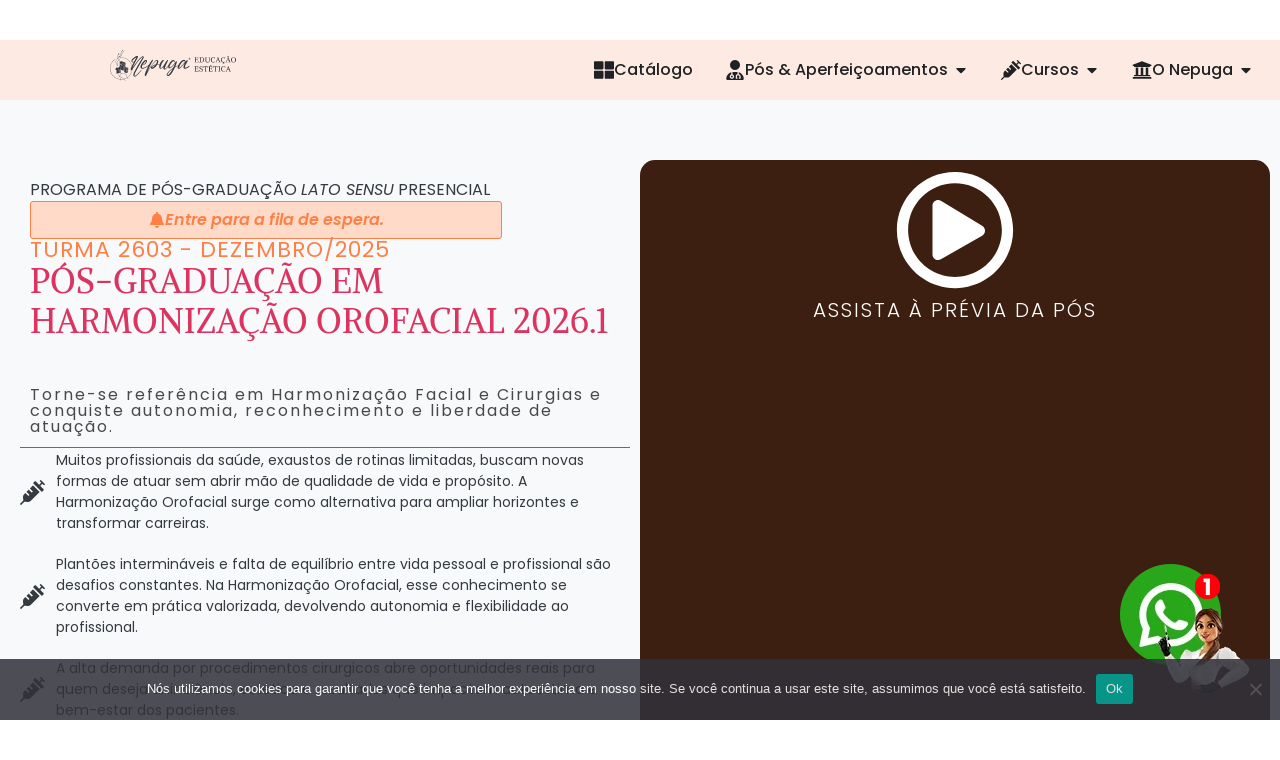

--- FILE ---
content_type: text/html; charset=UTF-8
request_url: https://nepuga.edu.br/pos-harmonizacao-orofacial/
body_size: 148466
content:
<!doctype html>
<html lang="pt-BR" prefix="og: https://ogp.me/ns#">
<head>
	<meta charset="UTF-8">
	<meta name="viewport" content="width=device-width, initial-scale=1">
	<link rel="profile" href="https://gmpg.org/xfn/11">
	
<!-- Otimização dos mecanismos de pesquisa pelo Rank Math PRO - https://rankmath.com/ -->
<title>Pós Harmonização Orofacial 2026 | Nepuga</title>
<meta name="description" content="Pós Harmonização Orofacial com ênfase em harmonização facial, corporal e Cirurgias. 17 aulas práticas full hands-on em pacientes reais."/>
<meta name="robots" content="follow, index, max-snippet:160, max-video-preview:3, max-image-preview:large"/>
<link rel="canonical" href="https://nepuga.edu.br/pos-harmonizacao-orofacial/" />
<meta property="og:locale" content="pt_BR" />
<meta property="og:type" content="article" />
<meta property="og:title" content="Pós Harmonização Orofacial 2026 | Nepuga" />
<meta property="og:description" content="Pós Harmonização Orofacial com ênfase em harmonização facial, corporal e Cirurgias. 17 aulas práticas full hands-on em pacientes reais." />
<meta property="og:url" content="https://nepuga.edu.br/pos-harmonizacao-orofacial/" />
<meta property="og:site_name" content="Nepuga - Pós-Graduações &amp; Cursos" />
<meta property="article:publisher" content="https://www.facebook.com/Nepuga/" />
<meta property="og:updated_time" content="2026-01-18T02:41:04-03:00" />
<meta property="og:image" content="https://nepuga.edu.br/wp-admin/admin-ajax.php?action=rank_math_overlay_thumb&id=209868&type=play&hash=e20302ec2691e7a41efcd031eeba9f63" />
<meta property="og:image:secure_url" content="https://nepuga.edu.br/wp-admin/admin-ajax.php?action=rank_math_overlay_thumb&id=209868&type=play&hash=e20302ec2691e7a41efcd031eeba9f63" />
<meta property="og:image:width" content="1200" />
<meta property="og:image:height" content="624" />
<meta property="og:image:alt" content="pós HARMONIZAÇÃO OROFACIAL CLÍNICA E CIRÚRGICA" />
<meta property="og:image:type" content="image/jpeg" />
<meta property="product:brand" content="%wc_brand%" />
<meta property="product:price:amount" content="%customfield(valor_cheio)%" />
<meta property="product:price:currency" content="BRL" />
<meta name="twitter:card" content="summary" />
<meta name="twitter:title" content="Pós Harmonização Orofacial 2026 | Nepuga" />
<meta name="twitter:description" content="Pós Harmonização Orofacial com ênfase em harmonização facial, corporal e Cirurgias. 17 aulas práticas full hands-on em pacientes reais." />
<meta name="twitter:image" content="https://nepuga.edu.br/wp-admin/admin-ajax.php?action=rank_math_overlay_thumb&id=209868&type=play&hash=e20302ec2691e7a41efcd031eeba9f63" />
<script type="application/ld+json" class="rank-math-schema-pro">{"@context":"https://schema.org","@graph":[{"@type":"Place","@id":"https://nepuga.edu.br/#place","address":{"@type":"PostalAddress","streetAddress":"R. Padre Estev\u00e3o Pernet, 402 - Tatuap\u00e9","addressLocality":"S\u00e3o Paulo","addressRegion":"S\u00e3o Paulo","postalCode":"03315-000","addressCountry":"Brasil"}},{"@type":["EducationalOrganization","Organization"],"@id":"https://nepuga.edu.br/#organization","name":"Nepuga - P\u00f3s-Gradua\u00e7\u00f5es &amp; Cursos","url":"https://nepuga.edu.br","sameAs":["https://www.facebook.com/Nepuga/","https://www.linkedin.com/company/nepugaposgraduacao/posts/?feedView=all","https://www.youtube.com/@nepugaposgraduacao","https://www.tiktok.com/@nepugaposgraduacao","https://www.instagram.com/nepugaposgraduacao/"],"address":{"@type":"PostalAddress","streetAddress":"R. Padre Estev\u00e3o Pernet, 402 - Tatuap\u00e9","addressLocality":"S\u00e3o Paulo","addressRegion":"S\u00e3o Paulo","postalCode":"03315-000","addressCountry":"Brasil"},"logo":{"@type":"ImageObject","@id":"https://nepuga.edu.br/#logo","url":"https://nepuga.edu.br/wp-content/uploads/2025/02/nepuga-112.png","contentUrl":"https://nepuga.edu.br/wp-content/uploads/2025/02/nepuga-112.png","caption":"Nepuga - P\u00f3s-Gradua\u00e7\u00f5es &amp; Cursos","inLanguage":"pt-BR","width":"112","height":"112"},"contactPoint":[{"@type":"ContactPoint","telephone":"5516996298725","contactType":"customer support"}],"description":"O NEPUGA \u00e9 o N\u00facleo de Especializa\u00e7\u00f5es Ana Carolina Puga da FAPUGA fundado pela Dra. Ana Carolina Puga em 2005.\r\n\r\nDesde o dia 06/02/2018, o Nepuga (com raz\u00e3o social Puga e Nunes Educacional) passa a ser empresa mantenedora de Institui\u00e7\u00e3o de Ensino Superior-IES concedida e credenciada pelo MEC, atrav\u00e9s da cria\u00e7\u00e3o da FAPUGA (Faculdade Ana Carolina Puga).\r\n\r\nSomos a pioneira, a l\u00edder do setor e mais famosa escola de cursos nas \u00e1reas de Biomedicina Est\u00e9tica, Enfermagem Est\u00e9tica, Farm\u00e1cia Est\u00e9tica e Sa\u00fade Est\u00e9tica devido ao pioneirismo e atitude de vanguarda da Dra. Ana Carolina Puga, m\u00e3e da Biomedicina Est\u00e9tica e precursora da Sa\u00fade Est\u00e9tica no Brasil.","legalName":"PUGA &amp; NUNES EDUCACIONAL LTDA","foundingDate":"2005","location":{"@id":"https://nepuga.edu.br/#place"}},{"@type":"WebSite","@id":"https://nepuga.edu.br/#website","url":"https://nepuga.edu.br","name":"Nepuga - P\u00f3s-Gradua\u00e7\u00f5es &amp; Cursos","alternateName":"Nepuga","publisher":{"@id":"https://nepuga.edu.br/#organization"},"inLanguage":"pt-BR"},{"@type":"ImageObject","@id":"https://nepuga.edu.br/wp-content/uploads/2024/09/HARMONIZACAO-OROFACIAL-THUMB.jpg","url":"https://nepuga.edu.br/wp-content/uploads/2024/09/HARMONIZACAO-OROFACIAL-THUMB.jpg","width":"1200","height":"624","inLanguage":"pt-BR"},{"@type":"ItemPage","@id":"https://nepuga.edu.br/pos-harmonizacao-orofacial/#webpage","url":"https://nepuga.edu.br/pos-harmonizacao-orofacial/","name":"P\u00f3s Harmoniza\u00e7\u00e3o Orofacial 2026 | Nepuga","datePublished":"2024-09-25T20:25:22-03:00","dateModified":"2026-01-18T02:41:04-03:00","isPartOf":{"@id":"https://nepuga.edu.br/#website"},"primaryImageOfPage":{"@id":"https://nepuga.edu.br/wp-content/uploads/2024/09/HARMONIZACAO-OROFACIAL-THUMB.jpg"},"inLanguage":"pt-BR"},{"@type":"Person","@id":"https://nepuga.edu.br/author/designernepuga-edu-br/","name":"Gabriel","url":"https://nepuga.edu.br/author/designernepuga-edu-br/","image":{"@type":"ImageObject","@id":"https://secure.gravatar.com/avatar/adf0d344cda32ec6d147e2afcb8c3122e9652632371cd68d22884cf90e01201f?s=96&amp;d=mm&amp;r=g","url":"https://secure.gravatar.com/avatar/adf0d344cda32ec6d147e2afcb8c3122e9652632371cd68d22884cf90e01201f?s=96&amp;d=mm&amp;r=g","caption":"Gabriel","inLanguage":"pt-BR"},"worksFor":{"@id":"https://nepuga.edu.br/#organization"}},{"name":"P\u00f3s Harmoniza\u00e7\u00e3o Orofacial 2026 | Nepuga","description":"P\u00f3s Harmoniza\u00e7\u00e3o Orofacial com \u00eanfase em harmoniza\u00e7\u00e3o facial, corporal e Cirurgias. 17 aulas pr\u00e1ticas full hands-on em pacientes reais.","@type":"EducationEvent","eventStatus":"EventScheduled","eventAttendanceMode":"OfflineEventAttendanceMode","location":{"@type":"Place","name":" | ","address":{"@type":"PostalAddress","addressCountry":"Brazil"}},"performer":{"@type":"Organization","name":"Nepuga","sameAs":"https://nepuga.edu.br/"},"startDate":"2025-04-10T00:00:00-03:00","endDate":"2025-04-10T00:00:00-03:00","offers":{"@type":"Offer","name":"P\u00f3s Harmoniza\u00e7\u00e3o Orofacial 2026 | Nepuga","category":"paid","url":"https://nepuga.edu.br/pos-harmonizacao-orofacial/","price":"22192","priceCurrency":"BRL","availability":"InStock","validFrom":"02/09/2025"},"review":{"@type":"Review","datePublished":"2024-09-25T20:25:22-03:00","dateModified":"2026-01-18T02:41:04-03:00","author":{"@id":"https://nepuga.edu.br/author/designernepuga-edu-br/","name":"Gabriel"},"reviewRating":{"@type":"Rating","ratingValue":"4.95"}},"mainEntityOfPage":{"@id":"https://nepuga.edu.br/pos-harmonizacao-orofacial/#webpage"}},{"@type":"Product","name":"P\u00f3s Harmoniza\u00e7\u00e3o Orofacial 2026 | Nepuga","url":"https://nepuga.edu.br/pos-harmonizacao-orofacial/","description":"P\u00f3s Harmoniza\u00e7\u00e3o Orofacial com \u00eanfase em harmoniza\u00e7\u00e3o facial, corporal e Cirurgias. 17 aulas pr\u00e1ticas full hands-on em pacientes reais.","brand":{"@type":"Brand","url":"https://nepuga.edu.br/pos-harmonizacao-orofacial/"},"image":{"@type":"ImageObject","url":"210964"},"manufacturer":{"@id":"https://nepuga.edu.br/#organization"},"offers":{"@type":"Offer","name":"P\u00f3s Harmoniza\u00e7\u00e3o Orofacial 2026 | Nepuga","category":"paid","url":"https://nepuga.edu.br/pos-harmonizacao-orofacial/","price":"22192","priceCurrency":"BRL","availability":"InStock","priceValidUntil":"2024-09-25"},"review":{"@type":"Review","datePublished":"2024-09-25T20:25:22-03:00","dateModified":"2026-01-18T02:41:04-03:00","author":{"@id":"https://nepuga.edu.br/author/designernepuga-edu-br/","name":"Gabriel"},"reviewRating":{"@type":"Rating","ratingValue":"5"}},"mainEntityOfPage":{"@id":"https://nepuga.edu.br/pos-harmonizacao-orofacial/#webpage"}},{"@type":"ItemList","itemListElement":[{"@type":"ListItem","position":"1","item":{"@type":"Course","name":"P\u00f3s Harmoniza\u00e7\u00e3o Orofacial 2026 | Nepuga","description":"P\u00f3s Harmoniza\u00e7\u00e3o Orofacial com \u00eanfase em harmoniza\u00e7\u00e3o facial, corporal e Cirurgias. 17 aulas pr\u00e1ticas full hands-on em pacientes reais.","provider":{"@type":"Organization","name":"Nepuga","sameAs":"https://nepuga.edu.br"},"hasCourseInstance":{"@type":"CourseInstance","courseMode":"Blended","courseWorkload":"PTH","courseSchedule":{"@type":"Schedule","duration":"PTH","repeatCount":"12","repeatFrequency":"Monthly","startDate":"04/10/2025","endDate":"04/10/2025"}},"offers":{"@type":"Offer","category":"paid","price":"1.650,00","priceCurrency":"BRL","availability":"InStock"},"review":{"@type":"Review","datePublished":"2024-09-25T20:25:22-03:00","dateModified":"2026-01-18T02:41:04-03:00","author":{"@id":"https://nepuga.edu.br/author/designernepuga-edu-br/","name":"Gabriel"},"reviewRating":{"@type":"Rating","ratingValue":"5"}},"url":"https://nepuga.edu.br/pos-harmonizacao-orofacial/#schema-727911"}},{"@type":"ListItem","position":"2","item":{"isCustom":"1","@type":"Course","name":"P\u00f3s Harmoniza\u00e7\u00e3o Orofacial 2026 | Nepuga","description":"P\u00f3s Harmoniza\u00e7\u00e3o Orofacial com \u00eanfase em harmoniza\u00e7\u00e3o facial, corporal e Cirurgias. 17 aulas pr\u00e1ticas full hands-on em pacientes reais.","provider":{"@type":"Organization","name":"Nepuga","sameAs":"https://nepuga.edu.br"},"image":{"@type":"ImageObject","url":"210964"},"hasCourseInstance":{"@type":"CourseInstance","courseMode":"Onsite","courseWorkload":"PTH","startDate":"04/10/2025","endDate":"04/10/2025","courseSchedule":{"@type":"Schedule","duration":"PTH","repeatCount":"11 Meses","repeatFrequency":"Monthly","startDate":"04/10/2025","endDate":"04/10/2025"}},"offers":{"@type":"Offer","name":"P\u00f3s Harmoniza\u00e7\u00e3o Orofacial","category":"paid","url":"https://nepuga.edu.br/pos-harmonizacao-orofacial/","price":"555","priceCurrency":"BRL","availability":"InStock","validFrom":"2024-09-25","priceValidUntil":"2024-09-25"},"review":{"@type":"Review","datePublished":"2024-09-25","dateModified":"2024-09-25","author":{"@type":"Organization","name":"Nepuga"},"reviewRating":{"@type":"Rating","ratingValue":"5"}},"url":"https://nepuga.edu.br/pos-harmonizacao-orofacial/#schema-727912"}}]}]}</script>
<!-- /Plugin de SEO Rank Math para WordPress -->

<link rel='dns-prefetch' href='//nepuga.edu.br' />

<link href='https://nepuga.edu.br' rel='preconnect' />
<link rel="alternate" type="application/rss+xml" title="Feed para Nepuga &raquo;" href="https://nepuga.edu.br/feed/" />
<link rel="alternate" title="oEmbed (JSON)" type="application/json+oembed" href="https://nepuga.edu.br/wp-json/oembed/1.0/embed?url=https%3A%2F%2Fnepuga.edu.br%2Fpos-harmonizacao-orofacial%2F" />
<link rel="alternate" title="oEmbed (XML)" type="text/xml+oembed" href="https://nepuga.edu.br/wp-json/oembed/1.0/embed?url=https%3A%2F%2Fnepuga.edu.br%2Fpos-harmonizacao-orofacial%2F&#038;format=xml" />
<link rel="alternate" type="application/rss+xml" title="Feed de Nepuga &raquo; Story" href="https://nepuga.edu.br/web-stories/feed/"><style id='wp-img-auto-sizes-contain-inline-css'>
img:is([sizes=auto i],[sizes^="auto," i]){contain-intrinsic-size:3000px 1500px}
/*# sourceURL=wp-img-auto-sizes-contain-inline-css */
</style>
<link rel='stylesheet' id='dce-animations-css' href='https://nepuga.edu.br/wp-content/plugins/dynamic-content-for-elementor/assets/css/animations.css?ver=3.3.8' media='all' />
<link rel='stylesheet' id='hello-elementor-theme-style-css' href='https://nepuga.edu.br/wp-content/themes/hello-elementor/assets/css/theme.css?ver=3.4.4' media='all' />
<link rel='stylesheet' id='jet-menu-hello-css' href='https://nepuga.edu.br/wp-content/plugins/jet-menu/integration/themes/hello-elementor/assets/css/style.css?ver=2.4.9.1' media='all' />
<style id='wp-emoji-styles-inline-css'>

	img.wp-smiley, img.emoji {
		display: inline !important;
		border: none !important;
		box-shadow: none !important;
		height: 1em !important;
		width: 1em !important;
		margin: 0 0.07em !important;
		vertical-align: -0.1em !important;
		background: none !important;
		padding: 0 !important;
	}
/*# sourceURL=wp-emoji-styles-inline-css */
</style>
<link rel='stylesheet' id='jet-engine-frontend-css' href='https://nepuga.edu.br/wp-content/plugins/jet-engine/assets/css/frontend.css?ver=3.7.1' media='all' />
<link rel='stylesheet' id='cookie-notice-front-css' href='https://nepuga.edu.br/wp-content/plugins/cookie-notice/css/front.min.css?ver=2.5.7' media='all' />
<link rel='stylesheet' id='woocommerce-layout-css' href='https://nepuga.edu.br/wp-content/plugins/woocommerce/assets/css/woocommerce-layout.css?ver=10.0.2' media='all' />
<link rel='stylesheet' id='woocommerce-smallscreen-css' href='https://nepuga.edu.br/wp-content/plugins/woocommerce/assets/css/woocommerce-smallscreen.css?ver=10.0.2' media='only screen and (max-width: 768px)' />
<link rel='stylesheet' id='woocommerce-general-css' href='https://nepuga.edu.br/wp-content/plugins/woocommerce/assets/css/woocommerce.css?ver=10.0.2' media='all' />
<style id='woocommerce-inline-inline-css'>
.woocommerce form .form-row .required { visibility: visible; }
/*# sourceURL=woocommerce-inline-inline-css */
</style>
<link rel='stylesheet' id='mdp-speaker-css' href='https://nepuga.edu.br/wp-content/plugins/speaker/css/speaker.min.css?ver=4.1.3' media='all' />
<style id='mdp-speaker-inline-css'>

            .mdp-speaker-wrapper {
	            --mdp-speaker-player-padding: 0px 0px 0px 0px;
	            --mdp-speaker-player-margin: 0px 0px 20px 0px;
	            --mdp-speaker-player-radius: 20px 20px 20px 20px;
	            --mdp-speaker-player-color: rgba(2, 83, 238, .09);
	            --mdp-speaker-player-thumbnail-height: 250px;
	            --mdp-speaker-player-color-controls: rgba(2, 83, 238, 1);
	            --mdp-speaker-player-color-controls-hover: #ffffff;
	            --mdp-speaker-player-color-text: #446cb8;
	            --mdp-speaker-player-icon-size: 16px;
	            --mdp-speaker-player-font-size: 12px;
	            --mdp-speaker-player-wave-color: rgba(2, 83, 238, .5);
	            --mdp-speaker-player-progress-color: rgba(2, 83, 238, 1);
	            --mdp-speaker-row-gap: 20px;
	        }
        
/*# sourceURL=mdp-speaker-inline-css */
</style>
<link rel='stylesheet' id='mdp-speaker-player-wavesurfer-css' href='https://nepuga.edu.br/wp-content/plugins/speaker/css/speaker-player-wavesurfer.min.css?ver=4.1.3' media='all' />
<style id='mdp-speaker-player-wavesurfer-inline-css'>

            .mdp-speaker-wrapper {
	            --mdp-speaker-wavesurfer-player-color-hover: rgba(2, 83, 238, 1);
	            --mdp-speaker-wavesurfer-player-thumbnail-width: 100px;
	            --mdp-speaker-wavesurfer-player-thumbnail-overlay: rgba(232, 238, 253, 0.85);
	        }
        
/*# sourceURL=mdp-speaker-player-wavesurfer-inline-css */
</style>
<link rel='stylesheet' id='brands-styles-css' href='https://nepuga.edu.br/wp-content/plugins/woocommerce/assets/css/brands.css?ver=10.0.2' media='all' />
<link rel='stylesheet' id='hello-elementor-css' href='https://nepuga.edu.br/wp-content/themes/hello-elementor/assets/css/reset.css?ver=3.4.4' media='all' />
<link rel='stylesheet' id='hello-elementor-header-footer-css' href='https://nepuga.edu.br/wp-content/themes/hello-elementor/assets/css/header-footer.css?ver=3.4.4' media='all' />
<link rel='stylesheet' id='elementor-frontend-css' href='https://nepuga.edu.br/wp-content/plugins/elementor/assets/css/frontend.min.css?ver=3.33.2' media='all' />
<link rel='stylesheet' id='elementor-post-15-css' href='https://nepuga.edu.br/wp-content/uploads/elementor/css/post-15.css?ver=1768842355' media='all' />
<link rel='stylesheet' id='jet-menu-public-styles-css' href='https://nepuga.edu.br/wp-content/plugins/jet-menu/assets/public/css/public.css?ver=2.4.9.1' media='all' />
<link rel='stylesheet' id='widget-image-css' href='https://nepuga.edu.br/wp-content/plugins/elementor/assets/css/widget-image.min.css?ver=3.33.2' media='all' />
<link rel='stylesheet' id='widget-heading-css' href='https://nepuga.edu.br/wp-content/plugins/elementor/assets/css/widget-heading.min.css?ver=3.33.2' media='all' />
<link rel='stylesheet' id='widget-icon-list-css' href='https://nepuga.edu.br/wp-content/plugins/elementor/assets/css/widget-icon-list.min.css?ver=3.33.2' media='all' />
<link rel='stylesheet' id='widget-divider-css' href='https://nepuga.edu.br/wp-content/plugins/elementor/assets/css/widget-divider.min.css?ver=3.33.2' media='all' />
<link rel='stylesheet' id='widget-icon-box-css' href='https://nepuga.edu.br/wp-content/plugins/elementor/assets/css/widget-icon-box.min.css?ver=3.33.2' media='all' />
<link rel='stylesheet' id='e-animation-fadeIn-css' href='https://nepuga.edu.br/wp-content/plugins/elementor/assets/lib/animations/styles/fadeIn.min.css?ver=3.33.2' media='all' />
<link rel='stylesheet' id='widget-mega-menu-css' href='https://nepuga.edu.br/wp-content/plugins/elementor-pro/assets/css/widget-mega-menu.min.css?ver=3.33.2' media='all' />
<link rel='stylesheet' id='widget-nested-accordion-css' href='https://nepuga.edu.br/wp-content/plugins/elementor/assets/css/widget-nested-accordion.min.css?ver=3.33.2' media='all' />
<link rel='stylesheet' id='widget-social-icons-css' href='https://nepuga.edu.br/wp-content/plugins/elementor/assets/css/widget-social-icons.min.css?ver=3.33.2' media='all' />
<link rel='stylesheet' id='e-apple-webkit-css' href='https://nepuga.edu.br/wp-content/plugins/elementor/assets/css/conditionals/apple-webkit.min.css?ver=3.33.2' media='all' />
<link rel='stylesheet' id='widget-hotspot-css' href='https://nepuga.edu.br/wp-content/plugins/elementor-pro/assets/css/widget-hotspot.min.css?ver=3.33.2' media='all' />
<link rel='stylesheet' id='swiper-css' href='https://nepuga.edu.br/wp-content/plugins/elementor/assets/lib/swiper/v8/css/swiper.min.css?ver=8.4.5' media='all' />
<link rel='stylesheet' id='e-swiper-css' href='https://nepuga.edu.br/wp-content/plugins/elementor/assets/css/conditionals/e-swiper.min.css?ver=3.33.2' media='all' />
<link rel='stylesheet' id='widget-loop-common-css' href='https://nepuga.edu.br/wp-content/plugins/elementor-pro/assets/css/widget-loop-common.min.css?ver=3.33.2' media='all' />
<link rel='stylesheet' id='widget-loop-carousel-css' href='https://nepuga.edu.br/wp-content/plugins/elementor-pro/assets/css/widget-loop-carousel.min.css?ver=3.33.2' media='all' />
<link rel='stylesheet' id='e-popup-css' href='https://nepuga.edu.br/wp-content/plugins/elementor-pro/assets/css/conditionals/popup.min.css?ver=3.33.2' media='all' />
<link rel='stylesheet' id='dashicons-css' href='https://nepuga.edu.br/wp-includes/css/dashicons.min.css?ver=c32684833dc6b852e179928d87a2497b' media='all' />
<link rel='stylesheet' id='elementor-post-188435-css' href='https://nepuga.edu.br/wp-content/uploads/elementor/css/post-188435.css?ver=1768842357' media='all' />
<link rel='stylesheet' id='elementor-post-239570-css' href='https://nepuga.edu.br/wp-content/uploads/elementor/css/post-239570.css?ver=1768842354' media='all' />
<link rel='stylesheet' id='elementor-post-232806-css' href='https://nepuga.edu.br/wp-content/uploads/elementor/css/post-232806.css?ver=1768842360' media='all' />
<link rel='stylesheet' id='elementor-post-218436-css' href='https://nepuga.edu.br/wp-content/uploads/elementor/css/post-218436.css?ver=1768842356' media='all' />
<link rel='stylesheet' id='hello-elementor-child-style-css' href='https://nepuga.edu.br/wp-content/themes/hello-theme-child/style.css?ver=1.0.0' media='all' />
<link rel='stylesheet' id='elementor-gf-local-alike-css' href='https://nepuga.edu.br/wp-content/uploads/elementor/google-fonts/css/alike.css?ver=1751569354' media='all' />
<link rel='stylesheet' id='elementor-gf-local-poppins-css' href='https://nepuga.edu.br/wp-content/uploads/elementor/google-fonts/css/poppins.css?ver=1751569362' media='all' />
<!--n2css--><!--n2js--><script id="wfco-utm-tracking-js-extra" type="739ac5a755feb94c496104a4-text/javascript">
var wffnUtm = {"utc_offset":"-180","site_url":"https://nepuga.edu.br","genericParamEvents":"{\"user_roles\":\"guest\",\"plugin\":\"Funnel Builder\"}","cookieKeys":["flt","timezone","is_mobile","browser","fbclid","gclid","referrer","fl_url"],"excludeDomain":["paypal.com","klarna.com","quickpay.net"]};
//# sourceURL=wfco-utm-tracking-js-extra
</script>
<script src="https://nepuga.edu.br/wp-content/plugins/funnel-builder/woofunnels/assets/js/utm-tracker.min.js?ver=1.10.12.52" id="wfco-utm-tracking-js" defer data-wp-strategy="defer" type="739ac5a755feb94c496104a4-text/javascript"></script>
<script id="cookie-notice-front-js-before" type="739ac5a755feb94c496104a4-text/javascript">
var cnArgs = {"ajaxUrl":"https:\/\/nepuga.edu.br\/wp-admin\/admin-ajax.php","nonce":"862b8ba352","hideEffect":"fade","position":"bottom","onScroll":false,"onScrollOffset":100,"onClick":false,"cookieName":"cookie_notice_accepted","cookieTime":2592000,"cookieTimeRejected":2592000,"globalCookie":false,"redirection":false,"cache":true,"revokeCookies":false,"revokeCookiesOpt":"automatic"};

//# sourceURL=cookie-notice-front-js-before
</script>
<script src="https://nepuga.edu.br/wp-content/plugins/cookie-notice/js/front.min.js?ver=2.5.7" id="cookie-notice-front-js" type="739ac5a755feb94c496104a4-text/javascript"></script>
<script src="https://nepuga.edu.br/wp-includes/js/jquery/jquery.min.js?ver=3.7.1" id="jquery-core-js" type="739ac5a755feb94c496104a4-text/javascript"></script>
<script src="https://nepuga.edu.br/wp-includes/js/jquery/jquery-migrate.min.js?ver=3.4.1" id="jquery-migrate-js" type="739ac5a755feb94c496104a4-text/javascript"></script>
<script src="https://nepuga.edu.br/wp-content/plugins/woocommerce/assets/js/jquery-blockui/jquery.blockUI.min.js?ver=2.7.0-wc.10.0.2" id="jquery-blockui-js" defer data-wp-strategy="defer" type="739ac5a755feb94c496104a4-text/javascript"></script>
<script src="https://nepuga.edu.br/wp-content/plugins/woocommerce/assets/js/js-cookie/js.cookie.min.js?ver=2.1.4-wc.10.0.2" id="js-cookie-js" defer data-wp-strategy="defer" type="739ac5a755feb94c496104a4-text/javascript"></script>
<script id="woocommerce-js-extra" type="739ac5a755feb94c496104a4-text/javascript">
var woocommerce_params = {"ajax_url":"/wp-admin/admin-ajax.php","wc_ajax_url":"/?wc-ajax=%%endpoint%%","i18n_password_show":"Mostrar senha","i18n_password_hide":"Ocultar senha"};
//# sourceURL=woocommerce-js-extra
</script>
<script src="https://nepuga.edu.br/wp-content/plugins/woocommerce/assets/js/frontend/woocommerce.min.js?ver=10.0.2" id="woocommerce-js" defer data-wp-strategy="defer" type="739ac5a755feb94c496104a4-text/javascript"></script>
<link rel="https://api.w.org/" href="https://nepuga.edu.br/wp-json/" /><link rel="alternate" title="JSON" type="application/json" href="https://nepuga.edu.br/wp-json/wp/v2/landing-page/198355" /><link rel="EditURI" type="application/rsd+xml" title="RSD" href="https://nepuga.edu.br/xmlrpc.php?rsd" />

<link rel='shortlink' href='https://nepuga.edu.br/?p=198355' />
<script type="739ac5a755feb94c496104a4-text/javascript">(function(w,d,t,r,u){var f,n,i;w[u]=w[u]||[],f=function(){var o={ti:"187034436", enableAutoSpaTracking: true};o.q=w[u],w[u]=new UET(o),w[u].push("pageLoad")},n=d.createElement(t),n.src=r,n.async=1,n.onload=n.onreadystatechange=function(){var s=this.readyState;s&&s!=="loaded"&&s!=="complete"||(f(),n.onload=n.onreadystatechange=null)},i=d.getElementsByTagName(t)[0],i.parentNode.insertBefore(n,i)})(window,document,"script","//bat.bing.com/bat.js","uetq");</script>

<!-- Google Tag Manager -->
<script type="739ac5a755feb94c496104a4-text/javascript">(function(w,d,s,l,i){w[l]=w[l]||[];w[l].push({'gtm.start':
new Date().getTime(),event:'gtm.js'});var f=d.getElementsByTagName(s)[0],
j=d.createElement(s),dl=l!='dataLayer'?'&l='+l:'';j.async=true;j.src=
'https://www.googletagmanager.com/gtm.js?id='+i+dl;f.parentNode.insertBefore(j,f);
})(window,document,'script','dataLayer','GTM-T5TDCNB');</script>
<!-- End Google Tag Manager -->

<script type="739ac5a755feb94c496104a4-text/javascript" async src="https://d335luupugsy2.cloudfront.net/js/loader-scripts/48659731-4e60-4354-8c2e-67578dca0d91-loader.js"></script>


<meta name="facebook-domain-verification" content="qonnj1ui1xj7tt2kh9n7mccj62kwxg" />

<!-- Meta Pixel Code -->
<script type="739ac5a755feb94c496104a4-text/javascript">
!function(f,b,e,v,n,t,s)
{if(f.fbq)return;n=f.fbq=function(){n.callMethod?
n.callMethod.apply(n,arguments):n.queue.push(arguments)};
if(!f._fbq)f._fbq=n;n.push=n;n.loaded=!0;n.version='2.0';
n.queue=[];t=b.createElement(e);t.async=!0;
t.src=v;s=b.getElementsByTagName(e)[0];
s.parentNode.insertBefore(t,s)}(window, document,'script',
'https://connect.facebook.net/en_US/fbevents.js');
fbq('init', '1418953175553993');
fbq('track', 'PageView');
</script>
<noscript><img height="1" width="1" style="display:none"
src="https://www.facebook.com/tr?id=1418953175553993&ev=PageView&noscript=1"
/></noscript>

<script type="739ac5a755feb94c496104a4-text/javascript">(function(w,d,t,r,u){var f,n,i;w[u]=w[u]||[],f=function(){var o={ti:"187132483", enableAutoSpaTracking: true};o.q=w[u],w[u]=new UET(o),w[u].push("pageLoad")},n=d.createElement(t),n.src=r,n.async=1,n.onload=n.onreadystatechange=function(){var s=this.readyState;s&&s!=="loaded"&&s!=="complete"||(f(),n.onload=n.onreadystatechange=null)},i=d.getElementsByTagName(t)[0],i.parentNode.insertBefore(n,i)})(window,document,"script","//bat.bing.com/bat.js","uetq");</script>


<script type="739ac5a755feb94c496104a4-text/javascript">
   // Add this script right after your base UET tag code
   window.uetq = window.uetq || [];
   window.uetq.push('set', { 'pid': { 
      'em': 'contoso@example.com', // Replace with the variable that holds the user's email address. 
      'ph': '+14250000000', // Replace with the variable that holds the user's phone number. 
   } });
</script>

<!-- Google Tag Manager -->
<script type="739ac5a755feb94c496104a4-text/javascript">(function(w,d,s,l,i){w[l]=w[l]||[];w[l].push({'gtm.start':
new Date().getTime(),event:'gtm.js'});var f=d.getElementsByTagName(s)[0],
j=d.createElement(s),dl=l!='dataLayer'?'&l='+l:'';j.async=true;j.src=
'https://www.googletagmanager.com/gtm.js?id='+i+dl;f.parentNode.insertBefore(j,f);
})(window,document,'script','dataLayer','GTM-WDPGX2Q');</script>
<!-- End Google Tag Manager -->
<meta name="google-site-verification" content="Do6drRhvGvu0FknZEoPGKgC8B9_RCjpTLB5qxD4DDto" />



	<noscript><style>.woocommerce-product-gallery{ opacity: 1 !important; }</style></noscript>
	<meta name="generator" content="Elementor 3.33.2; features: e_font_icon_svg, additional_custom_breakpoints; settings: css_print_method-external, google_font-enabled, font_display-swap">
<script type="739ac5a755feb94c496104a4-text/javascript">var ajaxurl = "https://nepuga.edu.br/wp-admin/admin-ajax.php";</script>			<style>
				.e-con.e-parent:nth-of-type(n+4):not(.e-lazyloaded):not(.e-no-lazyload),
				.e-con.e-parent:nth-of-type(n+4):not(.e-lazyloaded):not(.e-no-lazyload) * {
					background-image: none !important;
				}
				@media screen and (max-height: 1024px) {
					.e-con.e-parent:nth-of-type(n+3):not(.e-lazyloaded):not(.e-no-lazyload),
					.e-con.e-parent:nth-of-type(n+3):not(.e-lazyloaded):not(.e-no-lazyload) * {
						background-image: none !important;
					}
				}
				@media screen and (max-height: 640px) {
					.e-con.e-parent:nth-of-type(n+2):not(.e-lazyloaded):not(.e-no-lazyload),
					.e-con.e-parent:nth-of-type(n+2):not(.e-lazyloaded):not(.e-no-lazyload) * {
						background-image: none !important;
					}
				}
			</style>
			<script type="739ac5a755feb94c496104a4-text/javascript">document.addEventListener('DOMContentLoaded', function() {
    const elements = document.querySelectorAll('body *');

    elements.forEach(function(element) {
        if (element.children.length === 0) { // evita sobrescrever estrutura
            let value = element.textContent;
            if (value) {
                element.textContent = value.replace(/fapuga/gi, 'Faculdade Nepuga');
            }
        }
    });
});
</script><style class="wpcode-css-snippet">#rank-math-rich-snippet-wrapper{
	display: none !important;
}</style><script type="739ac5a755feb94c496104a4-text/javascript">document.addEventListener("DOMContentLoaded", function() {
    document.querySelectorAll(".laranja-mapa").forEach(function(botao, index) {
        botao.addEventListener("click", function(event) {
            event.preventDefault(); // Evita o recarregamento da página

            // Seleciona o formulário correspondente ao botão clicado
            let formulario = document.querySelectorAll(".form-espera")[index];

            if (formulario) {
                formulario.style.display = (formulario.style.display === "none" || formulario.style.display === "") ? "block" : "none";
            }
        });
    });
});</script><script type="739ac5a755feb94c496104a4-text/javascript">document.addEventListener("DOMContentLoaded", () => {
    // Criar um observador para monitorar mudanças no DOM
    const observer = new MutationObserver((mutations) => {
        const select = document.getElementById('rd-select_field-m73bg0m1');
        if (select) {
            select.options[0].text = "Especialização *"
            observer.disconnect(); // Para de observar após encontrar
            // Seu código para manipular o select aqui
        }
    });

    // Configurar o observador
    observer.observe(document.body, {
        childList: true,
        subtree: true
    });
});</script><link rel="icon" href="https://nepuga.edu.br/wp-content/uploads/2024/10/cropped-favc-32x32.png" sizes="32x32" />
<link rel="icon" href="https://nepuga.edu.br/wp-content/uploads/2024/10/cropped-favc-192x192.png" sizes="192x192" />
<link rel="apple-touch-icon" href="https://nepuga.edu.br/wp-content/uploads/2024/10/cropped-favc-180x180.png" />
<meta name="msapplication-TileImage" content="https://nepuga.edu.br/wp-content/uploads/2024/10/cropped-favc-270x270.png" />
		<style id="wp-custom-css">
			#mandeumzapcursos {
	max-width: 130px !important;
}
div#mbp-banner-1 {
    background: transparent !important;
}
div#mbp-banner-1 button {
    background-color: #ffffff96;
    color: #ea0505;
    font-size: 18px;
    border-radius: 30px;
}
a.hdan:hover {color:#ff7d9f !important;}

@media only screen and (max-width: 700px) {
div#myTabContent {
	 display:flex !important;
    width: auto !important; 
	  max-width:300px !important; 
    padding:1px !important;
}
	.content-cidade {
    margin-left: 0 !important;    
    padding-left: 0 !important;
}
	.bg-hotspot__label:before {
		display:none !important;
	}
  ul#myTabs {  
        display: flex !important;
    }
}
}
@media only screen and (min-width: 600px) {
ul#myTabs, div#myTabContent {
  width: auto !important;
	max-width:auto !important; 
}

}

h3.elementor-image-box-title a {
    font-family: 'Alike';
} 
ul#sm-1736528149304881-4 li.menu-item.menu-item-type-post_type.menu-item-object-rh.current-menu-item a:active, 
ul#sm-1736528149304881-4 a:active {
    color:#000 !important;
}


html {
	font-style: normal !important;
}

.novo-rodape, #novo-rodape, .has_ae_slider.elementor-element.elementor-element-4362908 {display:none}


// Adicionado 29/08/2025 Codigo para mudar o botão do clinicas


.jet-listing-grid__slider-icon {
  background: #f4eefe !important; /* cor de fundo */
  border-radius: 50% !important;  /* deixa redondo */
  width: 50px !important;         /* largura fixa */
  height: 50px !important;        /* altura fixa */
  display: flex !important;
  align-items: center !important;
  justify-content: center !important;
  padding: 0 !important;          /* remove espaço interno */
}

.jet-listing-grid__slider-icon svg {
  width: 20px !important;   /* ajusta o tamanho da seta */
  height: 20px !important;
}

#tamanhodegradeboy {
    height: 40px;
}

		</style>
		<link rel='stylesheet' id='wc-blocks-style-css' href='https://nepuga.edu.br/wp-content/plugins/woocommerce/assets/client/blocks/wc-blocks.css?ver=wc-10.0.2' media='all' />
<style id='global-styles-inline-css'>
:root{--wp--preset--aspect-ratio--square: 1;--wp--preset--aspect-ratio--4-3: 4/3;--wp--preset--aspect-ratio--3-4: 3/4;--wp--preset--aspect-ratio--3-2: 3/2;--wp--preset--aspect-ratio--2-3: 2/3;--wp--preset--aspect-ratio--16-9: 16/9;--wp--preset--aspect-ratio--9-16: 9/16;--wp--preset--color--black: #000000;--wp--preset--color--cyan-bluish-gray: #abb8c3;--wp--preset--color--white: #ffffff;--wp--preset--color--pale-pink: #f78da7;--wp--preset--color--vivid-red: #cf2e2e;--wp--preset--color--luminous-vivid-orange: #ff6900;--wp--preset--color--luminous-vivid-amber: #fcb900;--wp--preset--color--light-green-cyan: #7bdcb5;--wp--preset--color--vivid-green-cyan: #00d084;--wp--preset--color--pale-cyan-blue: #8ed1fc;--wp--preset--color--vivid-cyan-blue: #0693e3;--wp--preset--color--vivid-purple: #9b51e0;--wp--preset--gradient--vivid-cyan-blue-to-vivid-purple: linear-gradient(135deg,rgb(6,147,227) 0%,rgb(155,81,224) 100%);--wp--preset--gradient--light-green-cyan-to-vivid-green-cyan: linear-gradient(135deg,rgb(122,220,180) 0%,rgb(0,208,130) 100%);--wp--preset--gradient--luminous-vivid-amber-to-luminous-vivid-orange: linear-gradient(135deg,rgb(252,185,0) 0%,rgb(255,105,0) 100%);--wp--preset--gradient--luminous-vivid-orange-to-vivid-red: linear-gradient(135deg,rgb(255,105,0) 0%,rgb(207,46,46) 100%);--wp--preset--gradient--very-light-gray-to-cyan-bluish-gray: linear-gradient(135deg,rgb(238,238,238) 0%,rgb(169,184,195) 100%);--wp--preset--gradient--cool-to-warm-spectrum: linear-gradient(135deg,rgb(74,234,220) 0%,rgb(151,120,209) 20%,rgb(207,42,186) 40%,rgb(238,44,130) 60%,rgb(251,105,98) 80%,rgb(254,248,76) 100%);--wp--preset--gradient--blush-light-purple: linear-gradient(135deg,rgb(255,206,236) 0%,rgb(152,150,240) 100%);--wp--preset--gradient--blush-bordeaux: linear-gradient(135deg,rgb(254,205,165) 0%,rgb(254,45,45) 50%,rgb(107,0,62) 100%);--wp--preset--gradient--luminous-dusk: linear-gradient(135deg,rgb(255,203,112) 0%,rgb(199,81,192) 50%,rgb(65,88,208) 100%);--wp--preset--gradient--pale-ocean: linear-gradient(135deg,rgb(255,245,203) 0%,rgb(182,227,212) 50%,rgb(51,167,181) 100%);--wp--preset--gradient--electric-grass: linear-gradient(135deg,rgb(202,248,128) 0%,rgb(113,206,126) 100%);--wp--preset--gradient--midnight: linear-gradient(135deg,rgb(2,3,129) 0%,rgb(40,116,252) 100%);--wp--preset--font-size--small: 13px;--wp--preset--font-size--medium: 20px;--wp--preset--font-size--large: 36px;--wp--preset--font-size--x-large: 42px;--wp--preset--spacing--20: 0.44rem;--wp--preset--spacing--30: 0.67rem;--wp--preset--spacing--40: 1rem;--wp--preset--spacing--50: 1.5rem;--wp--preset--spacing--60: 2.25rem;--wp--preset--spacing--70: 3.38rem;--wp--preset--spacing--80: 5.06rem;--wp--preset--shadow--natural: 6px 6px 9px rgba(0, 0, 0, 0.2);--wp--preset--shadow--deep: 12px 12px 50px rgba(0, 0, 0, 0.4);--wp--preset--shadow--sharp: 6px 6px 0px rgba(0, 0, 0, 0.2);--wp--preset--shadow--outlined: 6px 6px 0px -3px rgb(255, 255, 255), 6px 6px rgb(0, 0, 0);--wp--preset--shadow--crisp: 6px 6px 0px rgb(0, 0, 0);}:root { --wp--style--global--content-size: 800px;--wp--style--global--wide-size: 1200px; }:where(body) { margin: 0; }.wp-site-blocks > .alignleft { float: left; margin-right: 2em; }.wp-site-blocks > .alignright { float: right; margin-left: 2em; }.wp-site-blocks > .aligncenter { justify-content: center; margin-left: auto; margin-right: auto; }:where(.wp-site-blocks) > * { margin-block-start: 24px; margin-block-end: 0; }:where(.wp-site-blocks) > :first-child { margin-block-start: 0; }:where(.wp-site-blocks) > :last-child { margin-block-end: 0; }:root { --wp--style--block-gap: 24px; }:root :where(.is-layout-flow) > :first-child{margin-block-start: 0;}:root :where(.is-layout-flow) > :last-child{margin-block-end: 0;}:root :where(.is-layout-flow) > *{margin-block-start: 24px;margin-block-end: 0;}:root :where(.is-layout-constrained) > :first-child{margin-block-start: 0;}:root :where(.is-layout-constrained) > :last-child{margin-block-end: 0;}:root :where(.is-layout-constrained) > *{margin-block-start: 24px;margin-block-end: 0;}:root :where(.is-layout-flex){gap: 24px;}:root :where(.is-layout-grid){gap: 24px;}.is-layout-flow > .alignleft{float: left;margin-inline-start: 0;margin-inline-end: 2em;}.is-layout-flow > .alignright{float: right;margin-inline-start: 2em;margin-inline-end: 0;}.is-layout-flow > .aligncenter{margin-left: auto !important;margin-right: auto !important;}.is-layout-constrained > .alignleft{float: left;margin-inline-start: 0;margin-inline-end: 2em;}.is-layout-constrained > .alignright{float: right;margin-inline-start: 2em;margin-inline-end: 0;}.is-layout-constrained > .aligncenter{margin-left: auto !important;margin-right: auto !important;}.is-layout-constrained > :where(:not(.alignleft):not(.alignright):not(.alignfull)){max-width: var(--wp--style--global--content-size);margin-left: auto !important;margin-right: auto !important;}.is-layout-constrained > .alignwide{max-width: var(--wp--style--global--wide-size);}body .is-layout-flex{display: flex;}.is-layout-flex{flex-wrap: wrap;align-items: center;}.is-layout-flex > :is(*, div){margin: 0;}body .is-layout-grid{display: grid;}.is-layout-grid > :is(*, div){margin: 0;}body{padding-top: 0px;padding-right: 0px;padding-bottom: 0px;padding-left: 0px;}a:where(:not(.wp-element-button)){text-decoration: underline;}:root :where(.wp-element-button, .wp-block-button__link){background-color: #32373c;border-width: 0;color: #fff;font-family: inherit;font-size: inherit;font-style: inherit;font-weight: inherit;letter-spacing: inherit;line-height: inherit;padding-top: calc(0.667em + 2px);padding-right: calc(1.333em + 2px);padding-bottom: calc(0.667em + 2px);padding-left: calc(1.333em + 2px);text-decoration: none;text-transform: inherit;}.has-black-color{color: var(--wp--preset--color--black) !important;}.has-cyan-bluish-gray-color{color: var(--wp--preset--color--cyan-bluish-gray) !important;}.has-white-color{color: var(--wp--preset--color--white) !important;}.has-pale-pink-color{color: var(--wp--preset--color--pale-pink) !important;}.has-vivid-red-color{color: var(--wp--preset--color--vivid-red) !important;}.has-luminous-vivid-orange-color{color: var(--wp--preset--color--luminous-vivid-orange) !important;}.has-luminous-vivid-amber-color{color: var(--wp--preset--color--luminous-vivid-amber) !important;}.has-light-green-cyan-color{color: var(--wp--preset--color--light-green-cyan) !important;}.has-vivid-green-cyan-color{color: var(--wp--preset--color--vivid-green-cyan) !important;}.has-pale-cyan-blue-color{color: var(--wp--preset--color--pale-cyan-blue) !important;}.has-vivid-cyan-blue-color{color: var(--wp--preset--color--vivid-cyan-blue) !important;}.has-vivid-purple-color{color: var(--wp--preset--color--vivid-purple) !important;}.has-black-background-color{background-color: var(--wp--preset--color--black) !important;}.has-cyan-bluish-gray-background-color{background-color: var(--wp--preset--color--cyan-bluish-gray) !important;}.has-white-background-color{background-color: var(--wp--preset--color--white) !important;}.has-pale-pink-background-color{background-color: var(--wp--preset--color--pale-pink) !important;}.has-vivid-red-background-color{background-color: var(--wp--preset--color--vivid-red) !important;}.has-luminous-vivid-orange-background-color{background-color: var(--wp--preset--color--luminous-vivid-orange) !important;}.has-luminous-vivid-amber-background-color{background-color: var(--wp--preset--color--luminous-vivid-amber) !important;}.has-light-green-cyan-background-color{background-color: var(--wp--preset--color--light-green-cyan) !important;}.has-vivid-green-cyan-background-color{background-color: var(--wp--preset--color--vivid-green-cyan) !important;}.has-pale-cyan-blue-background-color{background-color: var(--wp--preset--color--pale-cyan-blue) !important;}.has-vivid-cyan-blue-background-color{background-color: var(--wp--preset--color--vivid-cyan-blue) !important;}.has-vivid-purple-background-color{background-color: var(--wp--preset--color--vivid-purple) !important;}.has-black-border-color{border-color: var(--wp--preset--color--black) !important;}.has-cyan-bluish-gray-border-color{border-color: var(--wp--preset--color--cyan-bluish-gray) !important;}.has-white-border-color{border-color: var(--wp--preset--color--white) !important;}.has-pale-pink-border-color{border-color: var(--wp--preset--color--pale-pink) !important;}.has-vivid-red-border-color{border-color: var(--wp--preset--color--vivid-red) !important;}.has-luminous-vivid-orange-border-color{border-color: var(--wp--preset--color--luminous-vivid-orange) !important;}.has-luminous-vivid-amber-border-color{border-color: var(--wp--preset--color--luminous-vivid-amber) !important;}.has-light-green-cyan-border-color{border-color: var(--wp--preset--color--light-green-cyan) !important;}.has-vivid-green-cyan-border-color{border-color: var(--wp--preset--color--vivid-green-cyan) !important;}.has-pale-cyan-blue-border-color{border-color: var(--wp--preset--color--pale-cyan-blue) !important;}.has-vivid-cyan-blue-border-color{border-color: var(--wp--preset--color--vivid-cyan-blue) !important;}.has-vivid-purple-border-color{border-color: var(--wp--preset--color--vivid-purple) !important;}.has-vivid-cyan-blue-to-vivid-purple-gradient-background{background: var(--wp--preset--gradient--vivid-cyan-blue-to-vivid-purple) !important;}.has-light-green-cyan-to-vivid-green-cyan-gradient-background{background: var(--wp--preset--gradient--light-green-cyan-to-vivid-green-cyan) !important;}.has-luminous-vivid-amber-to-luminous-vivid-orange-gradient-background{background: var(--wp--preset--gradient--luminous-vivid-amber-to-luminous-vivid-orange) !important;}.has-luminous-vivid-orange-to-vivid-red-gradient-background{background: var(--wp--preset--gradient--luminous-vivid-orange-to-vivid-red) !important;}.has-very-light-gray-to-cyan-bluish-gray-gradient-background{background: var(--wp--preset--gradient--very-light-gray-to-cyan-bluish-gray) !important;}.has-cool-to-warm-spectrum-gradient-background{background: var(--wp--preset--gradient--cool-to-warm-spectrum) !important;}.has-blush-light-purple-gradient-background{background: var(--wp--preset--gradient--blush-light-purple) !important;}.has-blush-bordeaux-gradient-background{background: var(--wp--preset--gradient--blush-bordeaux) !important;}.has-luminous-dusk-gradient-background{background: var(--wp--preset--gradient--luminous-dusk) !important;}.has-pale-ocean-gradient-background{background: var(--wp--preset--gradient--pale-ocean) !important;}.has-electric-grass-gradient-background{background: var(--wp--preset--gradient--electric-grass) !important;}.has-midnight-gradient-background{background: var(--wp--preset--gradient--midnight) !important;}.has-small-font-size{font-size: var(--wp--preset--font-size--small) !important;}.has-medium-font-size{font-size: var(--wp--preset--font-size--medium) !important;}.has-large-font-size{font-size: var(--wp--preset--font-size--large) !important;}.has-x-large-font-size{font-size: var(--wp--preset--font-size--x-large) !important;}
/*# sourceURL=global-styles-inline-css */
</style>
<link rel='stylesheet' id='dce-style-css' href='https://nepuga.edu.br/wp-content/plugins/dynamic-content-for-elementor/assets/css/style.min.css?ver=3.3.8' media='all' />
<link rel='stylesheet' id='dce-dynamic-visibility-css' href='https://nepuga.edu.br/wp-content/plugins/dynamic-content-for-elementor/assets/css/dynamic-visibility.min.css?ver=3.3.8' media='all' />
<link rel='stylesheet' id='elementor-post-240024-css' href='https://nepuga.edu.br/wp-content/uploads/elementor/css/post-240024.css?ver=1768842360' media='all' />
<link rel='stylesheet' id='jet-elements-css' href='https://nepuga.edu.br/wp-content/plugins/jet-elements/assets/css/jet-elements.css?ver=2.7.4.2' media='all' />
<link rel='stylesheet' id='jet-headline-css' href='https://nepuga.edu.br/wp-content/plugins/jet-elements/assets/css/addons/jet-headline.css?ver=2.7.4.2' media='all' />
<link rel='stylesheet' id='jet-headline-skin-css' href='https://nepuga.edu.br/wp-content/plugins/jet-elements/assets/css/skin/jet-headline.css?ver=2.7.4.2' media='all' />
<link rel='stylesheet' id='widget-image-box-css' href='https://nepuga.edu.br/wp-content/plugins/elementor/assets/css/widget-image-box.min.css?ver=3.33.2' media='all' />
<link rel='stylesheet' id='elementor-post-226326-css' href='https://nepuga.edu.br/wp-content/uploads/elementor/css/post-226326.css?ver=1768842357' media='all' />
<link rel='stylesheet' id='elementor-post-240039-css' href='https://nepuga.edu.br/wp-content/uploads/elementor/css/post-240039.css?ver=1768842362' media='all' />
<link rel='stylesheet' id='widget-image-gallery-css' href='https://nepuga.edu.br/wp-content/plugins/elementor/assets/css/widget-image-gallery.min.css?ver=3.33.2' media='all' />
<link rel='stylesheet' id='widget-nested-carousel-css' href='https://nepuga.edu.br/wp-content/plugins/elementor-pro/assets/css/widget-nested-carousel.min.css?ver=3.33.2' media='all' />
<link rel='stylesheet' id='elementor-post-240072-css' href='https://nepuga.edu.br/wp-content/uploads/elementor/css/post-240072.css?ver=1768842363' media='all' />
<link rel='stylesheet' id='widget-image-carousel-css' href='https://nepuga.edu.br/wp-content/plugins/elementor/assets/css/widget-image-carousel.min.css?ver=3.33.2' media='all' />
<link rel='stylesheet' id='elementor-post-240076-css' href='https://nepuga.edu.br/wp-content/uploads/elementor/css/post-240076.css?ver=1768842363' media='all' />
<link rel='stylesheet' id='elementor-post-222026-css' href='https://nepuga.edu.br/wp-content/uploads/elementor/css/post-222026.css?ver=1768842364' media='all' />
<link rel='stylesheet' id='elementor-post-240080-css' href='https://nepuga.edu.br/wp-content/uploads/elementor/css/post-240080.css?ver=1768842366' media='all' />
<link rel='stylesheet' id='widget-form-css' href='https://nepuga.edu.br/wp-content/plugins/elementor-pro/assets/css/widget-form.min.css?ver=3.33.2' media='all' />
<link rel='stylesheet' id='elementor-post-242192-css' href='https://nepuga.edu.br/wp-content/uploads/elementor/css/post-242192.css?ver=1768842366' media='all' />
<link rel='stylesheet' id='elementor-post-239719-css' href='https://nepuga.edu.br/wp-content/uploads/elementor/css/post-239719.css?ver=1768842367' media='all' />
<link rel='stylesheet' id='elementor-post-143-css' href='https://nepuga.edu.br/wp-content/uploads/elementor/css/post-143.css?ver=1768842367' media='all' />
<link rel='stylesheet' id='widget-toggle-css' href='https://nepuga.edu.br/wp-content/plugins/elementor/assets/css/widget-toggle.min.css?ver=3.33.2' media='all' />
<link rel='stylesheet' id='elementor-post-239792-css' href='https://nepuga.edu.br/wp-content/uploads/elementor/css/post-239792.css?ver=1768842367' media='all' />
<link rel='stylesheet' id='elementor-post-239798-css' href='https://nepuga.edu.br/wp-content/uploads/elementor/css/post-239798.css?ver=1768842367' media='all' />
<link rel='stylesheet' id='elementor-post-239805-css' href='https://nepuga.edu.br/wp-content/uploads/elementor/css/post-239805.css?ver=1768842367' media='all' />
<link rel='stylesheet' id='elementor-post-239810-css' href='https://nepuga.edu.br/wp-content/uploads/elementor/css/post-239810.css?ver=1768842367' media='all' />
<link rel='stylesheet' id='elementor-post-226273-css' href='https://nepuga.edu.br/wp-content/uploads/elementor/css/post-226273.css?ver=1768842359' media='all' />
<link rel='stylesheet' id='widget-video-css' href='https://nepuga.edu.br/wp-content/plugins/elementor/assets/css/widget-video.min.css?ver=3.33.2' media='all' />
</head>
<body class="wp-singular landing-page-template-default single single-landing-page postid-198355 wp-custom-logo wp-embed-responsive wp-theme-hello-elementor wp-child-theme-hello-theme-child theme-hello-elementor cookies-not-set woocommerce-no-js hello-elementor-default jet-mega-menu-location elementor-default elementor-kit-15 elementor-page elementor-page-198355 elementor-page-207163 elementor-page-232806">


<a class="skip-link screen-reader-text" href="#content">Ir para o conteúdo</a>

		<header data-elementor-type="header" data-elementor-id="188435" class="elementor elementor-188435 elementor-location-header" data-elementor-post-type="elementor_library">
			<div class="elementor-element elementor-element-2f5606a6 e-con-full menuesconder e-flex e-con e-parent" data-id="2f5606a6" data-element_type="container" data-settings="{&quot;jet_parallax_layout_list&quot;:[]}">
				<div class="elementor-element elementor-element-383555ba elementor-widget elementor-widget-html" data-id="383555ba" data-element_type="widget" data-widget_type="html.default">
				<div class="elementor-widget-container">
					<script type="739ac5a755feb94c496104a4-text/javascript">
document.addEventListener('DOMContentLoaded', function() {
    // Seleciona todos os elementos com a classe li.e-n-menu-item
    var menuItems = document.querySelectorAll('li.e-n-menu-item');

    // Função para redefinir a cor de todos os itens do menu
    function resetColors() {
        menuItems.forEach(function(item) {
            var textElement = item.querySelector('.e-n-menu-title-text');
            var iconElement = item.querySelector('.e-n-menu-dropdown-icon i');
            if (textElement) {
                textElement.style.color = '';
            }
            if (iconElement) {
                iconElement.style.color = '';
            }
        });
    }

    // Adiciona um evento de clique a cada elemento do menu
    menuItems.forEach(function(item) {
        item.addEventListener('click', function(event) {
            // Impede a propagação do clique para o document
            event.stopPropagation();

            // Redefine as cores de todos os itens do menu
            resetColors();

            // Altera a cor do texto e ícone do item clicado
            var clickedTextElement = item.querySelector('.e-n-menu-title-text');
            var clickedIconElement = item.querySelector('.e-n-menu-dropdown-icon i');
            if (clickedTextElement) {
                clickedTextElement.style.color = '#DB3460';
            }
            if (clickedIconElement) {
                clickedIconElement.style.color = '#DB3460';
            }
        });
    });

    // Adiciona um evento de clique ao document para limpar a cor ao clicar fora
    document.addEventListener('click', function() {
        resetColors();
    });
});
</script>				</div>
				</div>
				</div>
		<div data-dce-background-color="#FDEAE2" class="elementor-element elementor-element-31ede32a clinicalpesconder2025 elementor-hidden-desktop e-flex e-con-boxed e-con e-parent" data-id="31ede32a" data-element_type="container" data-settings="{&quot;background_background&quot;:&quot;classic&quot;,&quot;jet_parallax_layout_list&quot;:[]}">
					<div class="e-con-inner">
		<div class="elementor-element elementor-element-67d485a0 e-con-full e-flex e-con e-child" data-id="67d485a0" data-element_type="container" data-settings="{&quot;jet_parallax_layout_list&quot;:[]}">
				<div class="elementor-element elementor-element-5a1c9744 dce_masking-none elementor-widget elementor-widget-image" data-id="5a1c9744" data-element_type="widget" data-widget_type="image.default">
				<div class="elementor-widget-container">
																<a href="https://nepuga.edu.br/">
							<img fetchpriority="high" width="800" height="198" src="https://nepuga.edu.br/wp-content/uploads/2024/03/Nepuga-Educacao-Estetica-Chumbo.svg" class="attachment-large size-large wp-image-230303" alt="" />								</a>
															</div>
				</div>
				</div>
		<div class="elementor-element elementor-element-210c0fb6 e-con-full e-flex e-con e-child" data-id="210c0fb6" data-element_type="container" data-settings="{&quot;jet_parallax_layout_list&quot;:[]}">
				<div class="elementor-element elementor-element-6279e43f elementor-widget__width-initial e-full_width e-n-menu-layout-horizontal e-n-menu-tablet elementor-widget elementor-widget-n-menu" data-id="6279e43f" data-element_type="widget" data-settings="{&quot;menu_items&quot;:[{&quot;item_title&quot;:&quot;Cat\u00e1logo&quot;,&quot;item_dropdown_content&quot;:&quot;&quot;,&quot;item_icon&quot;:{&quot;value&quot;:&quot;fas fa-th-large&quot;,&quot;library&quot;:&quot;fa-solid&quot;},&quot;_id&quot;:&quot;e14bbd6&quot;,&quot;item_link&quot;:{&quot;url&quot;:&quot;https:\/\/nepuga.edu.br\/pos-graduacao-cursos\/&quot;,&quot;is_external&quot;:&quot;&quot;,&quot;nofollow&quot;:&quot;&quot;,&quot;custom_attributes&quot;:&quot;&quot;},&quot;element_id&quot;:&quot;menu-catalogo&quot;,&quot;item_icon_active&quot;:{&quot;value&quot;:&quot;&quot;,&quot;library&quot;:&quot;&quot;}},{&quot;item_title&quot;:&quot;P\u00f3s &amp; Aperfei\u00e7oamentos&quot;,&quot;item_dropdown_content&quot;:&quot;yes&quot;,&quot;item_icon&quot;:{&quot;value&quot;:{&quot;url&quot;:&quot;https:\/\/nepuga.edu.br\/wp-content\/uploads\/2024\/08\/user-doctor-solid.svg&quot;,&quot;id&quot;:233614},&quot;library&quot;:&quot;svg&quot;},&quot;_id&quot;:&quot;43263d0&quot;,&quot;item_link&quot;:{&quot;url&quot;:&quot;&quot;,&quot;is_external&quot;:&quot;&quot;,&quot;nofollow&quot;:&quot;&quot;,&quot;custom_attributes&quot;:&quot;&quot;},&quot;item_icon_active&quot;:{&quot;value&quot;:&quot;&quot;,&quot;library&quot;:&quot;&quot;},&quot;element_id&quot;:&quot;&quot;},{&quot;item_title&quot;:&quot;Cursos&quot;,&quot;item_dropdown_content&quot;:&quot;yes&quot;,&quot;item_icon&quot;:{&quot;value&quot;:&quot;fas fa-syringe&quot;,&quot;library&quot;:&quot;fa-solid&quot;},&quot;_id&quot;:&quot;8940046&quot;,&quot;item_link&quot;:{&quot;url&quot;:&quot;&quot;,&quot;is_external&quot;:&quot;&quot;,&quot;nofollow&quot;:&quot;&quot;,&quot;custom_attributes&quot;:&quot;&quot;},&quot;item_icon_active&quot;:{&quot;value&quot;:&quot;&quot;,&quot;library&quot;:&quot;&quot;},&quot;element_id&quot;:&quot;&quot;},{&quot;item_title&quot;:&quot;O Nepuga&quot;,&quot;item_dropdown_content&quot;:&quot;yes&quot;,&quot;_id&quot;:&quot;9d3b0dc&quot;,&quot;item_icon&quot;:{&quot;value&quot;:&quot;fas fa-university&quot;,&quot;library&quot;:&quot;fa-solid&quot;},&quot;item_link&quot;:{&quot;url&quot;:&quot;&quot;,&quot;is_external&quot;:&quot;&quot;,&quot;nofollow&quot;:&quot;&quot;,&quot;custom_attributes&quot;:&quot;&quot;},&quot;item_icon_active&quot;:{&quot;value&quot;:&quot;&quot;,&quot;library&quot;:&quot;&quot;},&quot;element_id&quot;:&quot;&quot;},{&quot;item_title&quot;:&quot;&lt;span style=\&quot;color: #FF7D9F;\&quot;&gt;Cl\u00ednicas&lt;\/span&gt;&quot;,&quot;item_dropdown_content&quot;:&quot;&quot;,&quot;item_icon&quot;:{&quot;value&quot;:{&quot;url&quot;:&quot;https:\/\/nepuga.edu.br\/wp-content\/uploads\/2024\/03\/syringe-solid-rosa.svg&quot;,&quot;id&quot;:230294},&quot;library&quot;:&quot;svg&quot;},&quot;item_link&quot;:{&quot;url&quot;:&quot;https:\/\/nepuga.edu.br\/clinicas\/home&quot;,&quot;is_external&quot;:&quot;&quot;,&quot;nofollow&quot;:&quot;&quot;,&quot;custom_attributes&quot;:&quot;&quot;},&quot;_id&quot;:&quot;987460d&quot;,&quot;element_id&quot;:&quot;menu-clinicas&quot;,&quot;item_icon_active&quot;:{&quot;value&quot;:&quot;&quot;,&quot;library&quot;:&quot;&quot;}},{&quot;item_title&quot;:&quot;Faculdade&quot;,&quot;item_dropdown_content&quot;:&quot;&quot;,&quot;item_icon&quot;:{&quot;value&quot;:&quot;fas fa-university&quot;,&quot;library&quot;:&quot;fa-solid&quot;},&quot;item_link&quot;:{&quot;url&quot;:&quot;https:\/\/fapuga.edu.br\/&quot;,&quot;is_external&quot;:&quot;&quot;,&quot;nofollow&quot;:&quot;&quot;,&quot;custom_attributes&quot;:&quot;&quot;},&quot;_id&quot;:&quot;6f79bf3&quot;,&quot;element_id&quot;:&quot;menu-faculdade&quot;,&quot;item_icon_active&quot;:{&quot;value&quot;:&quot;&quot;,&quot;library&quot;:&quot;&quot;}},{&quot;item_title&quot;:&quot;Not\u00edcias&quot;,&quot;item_dropdown_content&quot;:&quot;&quot;,&quot;item_icon&quot;:{&quot;value&quot;:&quot;fas fa-newspaper&quot;,&quot;library&quot;:&quot;fa-solid&quot;},&quot;item_link&quot;:{&quot;url&quot;:&quot;https:\/\/nepuga.edu.br\/artigos&quot;,&quot;is_external&quot;:&quot;&quot;,&quot;nofollow&quot;:&quot;&quot;,&quot;custom_attributes&quot;:&quot;&quot;},&quot;_id&quot;:&quot;5c52d5a&quot;,&quot;element_id&quot;:&quot;menu-noticias&quot;,&quot;item_icon_active&quot;:{&quot;value&quot;:&quot;&quot;,&quot;library&quot;:&quot;&quot;}},{&quot;item_title&quot;:&quot;Acessos&quot;,&quot;item_dropdown_content&quot;:&quot;yes&quot;,&quot;item_icon&quot;:{&quot;value&quot;:&quot;fas fa-desktop&quot;,&quot;library&quot;:&quot;fa-solid&quot;},&quot;_id&quot;:&quot;0e721b2&quot;,&quot;item_link&quot;:{&quot;url&quot;:&quot;&quot;,&quot;is_external&quot;:&quot;&quot;,&quot;nofollow&quot;:&quot;&quot;,&quot;custom_attributes&quot;:&quot;&quot;},&quot;item_icon_active&quot;:{&quot;value&quot;:&quot;&quot;,&quot;library&quot;:&quot;&quot;},&quot;element_id&quot;:&quot;&quot;}],&quot;item_position_horizontal&quot;:&quot;end&quot;,&quot;open_on&quot;:&quot;click&quot;,&quot;open_animation&quot;:&quot;fadeIn&quot;,&quot;menu_item_title_distance_from_content_mobile&quot;:{&quot;unit&quot;:&quot;px&quot;,&quot;size&quot;:0,&quot;sizes&quot;:[]},&quot;content_width&quot;:&quot;full_width&quot;,&quot;item_layout&quot;:&quot;horizontal&quot;,&quot;horizontal_scroll&quot;:&quot;disable&quot;,&quot;breakpoint_selector&quot;:&quot;tablet&quot;,&quot;menu_item_title_distance_from_content&quot;:{&quot;unit&quot;:&quot;px&quot;,&quot;size&quot;:0,&quot;sizes&quot;:[]},&quot;menu_item_title_distance_from_content_tablet&quot;:{&quot;unit&quot;:&quot;px&quot;,&quot;size&quot;:&quot;&quot;,&quot;sizes&quot;:[]}}" data-widget_type="mega-menu.default">
				<div class="elementor-widget-container">
							<nav class="e-n-menu" data-widget-number="165" aria-label="Menu">
					<button class="e-n-menu-toggle" id="menu-toggle-165" aria-haspopup="true" aria-expanded="false" aria-controls="menubar-165" aria-label="Alternar menu">
			<span class="e-n-menu-toggle-icon e-open">
				<svg class="e-font-icon-svg e-eicon-menu-bar" viewBox="0 0 1000 1000" xmlns="http://www.w3.org/2000/svg"><path d="M104 333H896C929 333 958 304 958 271S929 208 896 208H104C71 208 42 237 42 271S71 333 104 333ZM104 583H896C929 583 958 554 958 521S929 458 896 458H104C71 458 42 487 42 521S71 583 104 583ZM104 833H896C929 833 958 804 958 771S929 708 896 708H104C71 708 42 737 42 771S71 833 104 833Z"></path></svg>			</span>
			<span class="e-n-menu-toggle-icon e-close">
				<svg class="e-font-icon-svg e-eicon-close" viewBox="0 0 1000 1000" xmlns="http://www.w3.org/2000/svg"><path d="M742 167L500 408 258 167C246 154 233 150 217 150 196 150 179 158 167 167 154 179 150 196 150 212 150 229 154 242 171 254L408 500 167 742C138 771 138 800 167 829 196 858 225 858 254 829L496 587 738 829C750 842 767 846 783 846 800 846 817 842 829 829 842 817 846 804 846 783 846 767 842 750 829 737L588 500 833 258C863 229 863 200 833 171 804 137 775 137 742 167Z"></path></svg>			</span>
		</button>
					<div class="e-n-menu-wrapper" id="menubar-165" aria-labelledby="menu-toggle-165">
				<ul class="e-n-menu-heading">
								<li class="e-n-menu-item">
				<div id="menu-catalogo" class="e-n-menu-title">
					<a class="e-n-menu-title-container e-focus e-link" href="https://nepuga.edu.br/pos-graduacao-cursos/">													<span class="e-n-menu-icon">
								<span class="icon-active"><svg aria-hidden="true" class="e-font-icon-svg e-fas-th-large" viewBox="0 0 512 512" xmlns="http://www.w3.org/2000/svg"><path d="M296 32h192c13.255 0 24 10.745 24 24v160c0 13.255-10.745 24-24 24H296c-13.255 0-24-10.745-24-24V56c0-13.255 10.745-24 24-24zm-80 0H24C10.745 32 0 42.745 0 56v160c0 13.255 10.745 24 24 24h192c13.255 0 24-10.745 24-24V56c0-13.255-10.745-24-24-24zM0 296v160c0 13.255 10.745 24 24 24h192c13.255 0 24-10.745 24-24V296c0-13.255-10.745-24-24-24H24c-13.255 0-24 10.745-24 24zm296 184h192c13.255 0 24-10.745 24-24V296c0-13.255-10.745-24-24-24H296c-13.255 0-24 10.745-24 24v160c0 13.255 10.745 24 24 24z"></path></svg></span>
								<span class="icon-inactive"><svg aria-hidden="true" class="e-font-icon-svg e-fas-th-large" viewBox="0 0 512 512" xmlns="http://www.w3.org/2000/svg"><path d="M296 32h192c13.255 0 24 10.745 24 24v160c0 13.255-10.745 24-24 24H296c-13.255 0-24-10.745-24-24V56c0-13.255 10.745-24 24-24zm-80 0H24C10.745 32 0 42.745 0 56v160c0 13.255 10.745 24 24 24h192c13.255 0 24-10.745 24-24V56c0-13.255-10.745-24-24-24zM0 296v160c0 13.255 10.745 24 24 24h192c13.255 0 24-10.745 24-24V296c0-13.255-10.745-24-24-24H24c-13.255 0-24 10.745-24 24zm296 184h192c13.255 0 24-10.745 24-24V296c0-13.255-10.745-24-24-24H296c-13.255 0-24 10.745-24 24v160c0 13.255 10.745 24 24 24z"></path></svg></span>
							</span>
												<span class="e-n-menu-title-text">
							Catálogo						</span>
					</a>									</div>
							</li>
					<li class="e-n-menu-item">
				<div id="e-n-menu-title-1652" class="e-n-menu-title e-click">
					<div class="e-n-menu-title-container">													<span class="e-n-menu-icon">
								<span class="icon-active"><svg xmlns="http://www.w3.org/2000/svg" viewBox="0 0 448 512"><path d="M224 256A128 128 0 1 0 224 0a128 128 0 1 0 0 256zm-96 55.2C54 332.9 0 401.3 0 482.3C0 498.7 13.3 512 29.7 512l388.6 0c16.4 0 29.7-13.3 29.7-29.7c0-81-54-149.4-128-171.1l0 50.8c27.6 7.1 48 32.2 48 62l0 40c0 8.8-7.2 16-16 16l-16 0c-8.8 0-16-7.2-16-16s7.2-16 16-16l0-24c0-17.7-14.3-32-32-32s-32 14.3-32 32l0 24c8.8 0 16 7.2 16 16s-7.2 16-16 16l-16 0c-8.8 0-16-7.2-16-16l0-40c0-29.8 20.4-54.9 48-62l0-57.1c-6-.6-12.1-.9-18.3-.9l-91.4 0c-6.2 0-12.3 .3-18.3 .9l0 65.4c23.1 6.9 40 28.3 40 53.7c0 30.9-25.1 56-56 56s-56-25.1-56-56c0-25.4 16.9-46.8 40-53.7l0-59.1zM144 448a24 24 0 1 0 0-48 24 24 0 1 0 0 48z"></path></svg></span>
								<span class="icon-inactive"><svg xmlns="http://www.w3.org/2000/svg" viewBox="0 0 448 512"><path d="M224 256A128 128 0 1 0 224 0a128 128 0 1 0 0 256zm-96 55.2C54 332.9 0 401.3 0 482.3C0 498.7 13.3 512 29.7 512l388.6 0c16.4 0 29.7-13.3 29.7-29.7c0-81-54-149.4-128-171.1l0 50.8c27.6 7.1 48 32.2 48 62l0 40c0 8.8-7.2 16-16 16l-16 0c-8.8 0-16-7.2-16-16s7.2-16 16-16l0-24c0-17.7-14.3-32-32-32s-32 14.3-32 32l0 24c8.8 0 16 7.2 16 16s-7.2 16-16 16l-16 0c-8.8 0-16-7.2-16-16l0-40c0-29.8 20.4-54.9 48-62l0-57.1c-6-.6-12.1-.9-18.3-.9l-91.4 0c-6.2 0-12.3 .3-18.3 .9l0 65.4c23.1 6.9 40 28.3 40 53.7c0 30.9-25.1 56-56 56s-56-25.1-56-56c0-25.4 16.9-46.8 40-53.7l0-59.1zM144 448a24 24 0 1 0 0-48 24 24 0 1 0 0 48z"></path></svg></span>
							</span>
												<span class="e-n-menu-title-text">
							Pós & Aperfeiçoamentos						</span>
					</div>											<button id="e-n-menu-dropdown-icon-1652" class="e-n-menu-dropdown-icon e-focus" data-tab-index="2" aria-haspopup="true" aria-expanded="false" aria-controls="e-n-menu-content-1652" >
							<span class="e-n-menu-dropdown-icon-opened">
								<svg aria-hidden="true" class="e-font-icon-svg e-fas-caret-up" viewBox="0 0 320 512" xmlns="http://www.w3.org/2000/svg"><path d="M288.662 352H31.338c-17.818 0-26.741-21.543-14.142-34.142l128.662-128.662c7.81-7.81 20.474-7.81 28.284 0l128.662 128.662c12.6 12.599 3.676 34.142-14.142 34.142z"></path></svg>								<span class="elementor-screen-only">Close Pós & Aperfeiçoamentos</span>
							</span>
							<span class="e-n-menu-dropdown-icon-closed">
								<svg aria-hidden="true" class="e-font-icon-svg e-fas-caret-down" viewBox="0 0 320 512" xmlns="http://www.w3.org/2000/svg"><path d="M31.3 192h257.3c17.8 0 26.7 21.5 14.1 34.1L174.1 354.8c-7.8 7.8-20.5 7.8-28.3 0L17.2 226.1C4.6 213.5 13.5 192 31.3 192z"></path></svg>								<span class="elementor-screen-only">Open Pós & Aperfeiçoamentos</span>
							</span>
						</button>
									</div>
									<div class="e-n-menu-content">
						<div data-dce-background-color="#F3F3F3" data-dce-background-overlay-color="#F3F3F3" id="e-n-menu-content-1652" data-tab-index="2" aria-labelledby="e-n-menu-dropdown-icon-1652" class="elementor-element elementor-element-54c2a72b e-con-full e-flex e-con e-child" data-id="54c2a72b" data-element_type="container" data-settings="{&quot;background_background&quot;:&quot;classic&quot;,&quot;jet_parallax_layout_list&quot;:[]}">
		<div data-dce-background-image-url="https://nepuga.edu.br/wp-content/uploads/2025/06/vivencia-clinica-rio-de-janeiro_-191-scaled.jpg" class="elementor-element elementor-element-3089afc1 e-con-full e-flex e-con e-child" data-id="3089afc1" data-element_type="container" data-settings="{&quot;jet_parallax_layout_list&quot;:[],&quot;background_background&quot;:&quot;classic&quot;}">
				</div>
		<div class="elementor-element elementor-element-1c6b6b08 e-flex e-con-boxed e-con e-child" data-id="1c6b6b08" data-element_type="container" data-settings="{&quot;jet_parallax_layout_list&quot;:[]}">
					<div class="e-con-inner">
		<div class="elementor-element elementor-element-602df5b4 e-flex e-con-boxed e-con e-child" data-id="602df5b4" data-element_type="container" data-settings="{&quot;jet_parallax_layout_list&quot;:[]}">
					<div class="e-con-inner">
				<div class="elementor-element elementor-element-11fa2a04 elementor-widget elementor-widget-heading" data-id="11fa2a04" data-element_type="widget" data-widget_type="heading.default">
				<div class="elementor-widget-container">
					<h4 class="elementor-heading-title elementor-size-default">Pós-Graduações</h4>				</div>
				</div>
				<div class="elementor-element elementor-element-1ec0fd3 elementor-widget elementor-widget-heading" data-id="1ec0fd3" data-element_type="widget" data-widget_type="heading.default">
				<div class="elementor-widget-container">
					<h4 class="elementor-heading-title elementor-size-default">Com ênfase na Harmonização Facial, Corporal e Injetáveis</h4>				</div>
				</div>
				<div class="elementor-element elementor-element-3e652b34 elementor-icon-list--layout-traditional elementor-list-item-link-full_width elementor-widget elementor-widget-icon-list" data-id="3e652b34" data-element_type="widget" data-widget_type="icon-list.default">
				<div class="elementor-widget-container">
							<ul class="elementor-icon-list-items">
							<li class="elementor-icon-list-item">
											<a href="https://nepuga.edu.br/pos-biologia-estetica/">

												<span class="elementor-icon-list-icon">
							<svg aria-hidden="true" class="e-font-icon-svg e-fas-dot-circle" viewBox="0 0 512 512" xmlns="http://www.w3.org/2000/svg"><path d="M256 8C119.033 8 8 119.033 8 256s111.033 248 248 248 248-111.033 248-248S392.967 8 256 8zm80 248c0 44.112-35.888 80-80 80s-80-35.888-80-80 35.888-80 80-80 80 35.888 80 80z"></path></svg>						</span>
										<span class="elementor-icon-list-text">Biologia Estética</span>
											</a>
									</li>
								<li class="elementor-icon-list-item">
											<a href="https://nepuga.edu.br/pos-biomedicina-estetica/">

												<span class="elementor-icon-list-icon">
							<svg aria-hidden="true" class="e-font-icon-svg e-fas-dot-circle" viewBox="0 0 512 512" xmlns="http://www.w3.org/2000/svg"><path d="M256 8C119.033 8 8 119.033 8 256s111.033 248 248 248 248-111.033 248-248S392.967 8 256 8zm80 248c0 44.112-35.888 80-80 80s-80-35.888-80-80 35.888-80 80-80 80 35.888 80 80z"></path></svg>						</span>
										<span class="elementor-icon-list-text">Biomedicina Estética</span>
											</a>
									</li>
								<li class="elementor-icon-list-item">
											<a href="https://nepuga.edu.br/pos-enfermagem-estetica/">

												<span class="elementor-icon-list-icon">
							<svg aria-hidden="true" class="e-font-icon-svg e-fas-dot-circle" viewBox="0 0 512 512" xmlns="http://www.w3.org/2000/svg"><path d="M256 8C119.033 8 8 119.033 8 256s111.033 248 248 248 248-111.033 248-248S392.967 8 256 8zm80 248c0 44.112-35.888 80-80 80s-80-35.888-80-80 35.888-80 80-80 80 35.888 80 80z"></path></svg>						</span>
										<span class="elementor-icon-list-text">Enfermagem Estética</span>
											</a>
									</li>
								<li class="elementor-icon-list-item">
											<a href="https://nepuga.edu.br/pos-farmacia-estetica/">

												<span class="elementor-icon-list-icon">
							<svg aria-hidden="true" class="e-font-icon-svg e-fas-dot-circle" viewBox="0 0 512 512" xmlns="http://www.w3.org/2000/svg"><path d="M256 8C119.033 8 8 119.033 8 256s111.033 248 248 248 248-111.033 248-248S392.967 8 256 8zm80 248c0 44.112-35.888 80-80 80s-80-35.888-80-80 35.888-80 80-80 80 35.888 80 80z"></path></svg>						</span>
										<span class="elementor-icon-list-text">Farmácia Estética</span>
											</a>
									</li>
								<li class="elementor-icon-list-item">
											<a href="https://nepuga.edu.br/pos-fisioterapia-dermatofuncional/">

												<span class="elementor-icon-list-icon">
							<svg aria-hidden="true" class="e-font-icon-svg e-fas-dot-circle" viewBox="0 0 512 512" xmlns="http://www.w3.org/2000/svg"><path d="M256 8C119.033 8 8 119.033 8 256s111.033 248 248 248 248-111.033 248-248S392.967 8 256 8zm80 248c0 44.112-35.888 80-80 80s-80-35.888-80-80 35.888-80 80-80 80 35.888 80 80z"></path></svg>						</span>
										<span class="elementor-icon-list-text">Fisioterapia Dermatofuncional</span>
											</a>
									</li>
								<li class="elementor-icon-list-item">
											<a href="https://nepuga.edu.br/pos-harmonizacao-orofacial/">

												<span class="elementor-icon-list-icon">
							<svg aria-hidden="true" class="e-font-icon-svg e-fas-dot-circle" viewBox="0 0 512 512" xmlns="http://www.w3.org/2000/svg"><path d="M256 8C119.033 8 8 119.033 8 256s111.033 248 248 248 248-111.033 248-248S392.967 8 256 8zm80 248c0 44.112-35.888 80-80 80s-80-35.888-80-80 35.888-80 80-80 80 35.888 80 80z"></path></svg>						</span>
										<span class="elementor-icon-list-text">Harmonização Orofacial</span>
											</a>
									</li>
								<li class="elementor-icon-list-item">
											<a href="https://nepuga.edu.br/pos-naturopatia/">

												<span class="elementor-icon-list-icon">
							<svg aria-hidden="true" class="e-font-icon-svg e-fas-dot-circle" viewBox="0 0 512 512" xmlns="http://www.w3.org/2000/svg"><path d="M256 8C119.033 8 8 119.033 8 256s111.033 248 248 248 248-111.033 248-248S392.967 8 256 8zm80 248c0 44.112-35.888 80-80 80s-80-35.888-80-80 35.888-80 80-80 80 35.888 80 80z"></path></svg>						</span>
										<span class="elementor-icon-list-text">Naturopatia Quântica</span>
											</a>
									</li>
								<li class="elementor-icon-list-item">
											<a href="https://nepuga.edu.br/pos-ozonioterapia/">

												<span class="elementor-icon-list-icon">
							<svg aria-hidden="true" class="e-font-icon-svg e-fas-dot-circle" viewBox="0 0 512 512" xmlns="http://www.w3.org/2000/svg"><path d="M256 8C119.033 8 8 119.033 8 256s111.033 248 248 248 248-111.033 248-248S392.967 8 256 8zm80 248c0 44.112-35.888 80-80 80s-80-35.888-80-80 35.888-80 80-80 80 35.888 80 80z"></path></svg>						</span>
										<span class="elementor-icon-list-text">Ozonioterapia Clínica</span>
											</a>
									</li>
								<li class="elementor-icon-list-item">
											<a href="https://nepuga.edu.br/pos-saude-estetica/">

												<span class="elementor-icon-list-icon">
							<svg aria-hidden="true" class="e-font-icon-svg e-fas-dot-circle" viewBox="0 0 512 512" xmlns="http://www.w3.org/2000/svg"><path d="M256 8C119.033 8 8 119.033 8 256s111.033 248 248 248 248-111.033 248-248S392.967 8 256 8zm80 248c0 44.112-35.888 80-80 80s-80-35.888-80-80 35.888-80 80-80 80 35.888 80 80z"></path></svg>						</span>
										<span class="elementor-icon-list-text">Saúde Estética</span>
											</a>
									</li>
						</ul>
						</div>
				</div>
					</div>
				</div>
		<div class="elementor-element elementor-element-57d1f0ee e-con-full e-flex e-con e-child" data-id="57d1f0ee" data-element_type="container" data-settings="{&quot;jet_parallax_layout_list&quot;:[]}">
				<div class="elementor-element elementor-element-77071b59 elementor-widget elementor-widget-heading" data-id="77071b59" data-element_type="widget" data-widget_type="heading.default">
				<div class="elementor-widget-container">
					<h4 class="elementor-heading-title elementor-size-default">Aperfeiçoamentos Universitários</h4>				</div>
				</div>
				<div class="elementor-element elementor-element-6b7189ee elementor-widget elementor-widget-heading" data-id="6b7189ee" data-element_type="widget" data-widget_type="heading.default">
				<div class="elementor-widget-container">
					<h4 class="elementor-heading-title elementor-size-default">Adiante sua Pós ainda na Graduação!</h4>				</div>
				</div>
				<div class="elementor-element elementor-element-85fc3a2 elementor-icon-list--layout-traditional elementor-list-item-link-full_width elementor-widget elementor-widget-icon-list" data-id="85fc3a2" data-element_type="widget" data-widget_type="icon-list.default">
				<div class="elementor-widget-container">
							<ul class="elementor-icon-list-items">
							<li class="elementor-icon-list-item">
											<a href="https://nepuga.edu.br/aperfeicoamento-biologia-estetica/">

												<span class="elementor-icon-list-icon">
							<svg aria-hidden="true" class="e-font-icon-svg e-fas-dot-circle" viewBox="0 0 512 512" xmlns="http://www.w3.org/2000/svg"><path d="M256 8C119.033 8 8 119.033 8 256s111.033 248 248 248 248-111.033 248-248S392.967 8 256 8zm80 248c0 44.112-35.888 80-80 80s-80-35.888-80-80 35.888-80 80-80 80 35.888 80 80z"></path></svg>						</span>
										<span class="elementor-icon-list-text">Biologia Estética</span>
											</a>
									</li>
								<li class="elementor-icon-list-item">
											<a href="https://nepuga.edu.br/aperfeicoamento-biomedicina-estetica/">

												<span class="elementor-icon-list-icon">
							<svg aria-hidden="true" class="e-font-icon-svg e-fas-dot-circle" viewBox="0 0 512 512" xmlns="http://www.w3.org/2000/svg"><path d="M256 8C119.033 8 8 119.033 8 256s111.033 248 248 248 248-111.033 248-248S392.967 8 256 8zm80 248c0 44.112-35.888 80-80 80s-80-35.888-80-80 35.888-80 80-80 80 35.888 80 80z"></path></svg>						</span>
										<span class="elementor-icon-list-text">Biomedicina Estética</span>
											</a>
									</li>
								<li class="elementor-icon-list-item">
											<a href="https://nepuga.edu.br/aperfeicoamento-enfermagem-estetica/">

												<span class="elementor-icon-list-icon">
							<svg aria-hidden="true" class="e-font-icon-svg e-fas-dot-circle" viewBox="0 0 512 512" xmlns="http://www.w3.org/2000/svg"><path d="M256 8C119.033 8 8 119.033 8 256s111.033 248 248 248 248-111.033 248-248S392.967 8 256 8zm80 248c0 44.112-35.888 80-80 80s-80-35.888-80-80 35.888-80 80-80 80 35.888 80 80z"></path></svg>						</span>
										<span class="elementor-icon-list-text">Enfermagem Estética</span>
											</a>
									</li>
								<li class="elementor-icon-list-item">
											<a href="https://nepuga.edu.br/aperfeicoamento-farmacia-estetica/">

												<span class="elementor-icon-list-icon">
							<svg aria-hidden="true" class="e-font-icon-svg e-fas-dot-circle" viewBox="0 0 512 512" xmlns="http://www.w3.org/2000/svg"><path d="M256 8C119.033 8 8 119.033 8 256s111.033 248 248 248 248-111.033 248-248S392.967 8 256 8zm80 248c0 44.112-35.888 80-80 80s-80-35.888-80-80 35.888-80 80-80 80 35.888 80 80z"></path></svg>						</span>
										<span class="elementor-icon-list-text">Farmácia Estética</span>
											</a>
									</li>
								<li class="elementor-icon-list-item">
											<a href="https://nepuga.edu.br/aperfeicoamento-fisioterapia-dermatofuncional/">

												<span class="elementor-icon-list-icon">
							<svg aria-hidden="true" class="e-font-icon-svg e-fas-dot-circle" viewBox="0 0 512 512" xmlns="http://www.w3.org/2000/svg"><path d="M256 8C119.033 8 8 119.033 8 256s111.033 248 248 248 248-111.033 248-248S392.967 8 256 8zm80 248c0 44.112-35.888 80-80 80s-80-35.888-80-80 35.888-80 80-80 80 35.888 80 80z"></path></svg>						</span>
										<span class="elementor-icon-list-text">Fisioterapia Dermatofuncional</span>
											</a>
									</li>
								<li class="elementor-icon-list-item">
											<a href="https://nepuga.edu.br/aperfeicoamento-harmonizacao-orofacial/">

												<span class="elementor-icon-list-icon">
							<svg aria-hidden="true" class="e-font-icon-svg e-fas-dot-circle" viewBox="0 0 512 512" xmlns="http://www.w3.org/2000/svg"><path d="M256 8C119.033 8 8 119.033 8 256s111.033 248 248 248 248-111.033 248-248S392.967 8 256 8zm80 248c0 44.112-35.888 80-80 80s-80-35.888-80-80 35.888-80 80-80 80 35.888 80 80z"></path></svg>						</span>
										<span class="elementor-icon-list-text">Harmonização Orofacial</span>
											</a>
									</li>
								<li class="elementor-icon-list-item">
											<a href="https://nepuga.edu.br/aperfeicoamento-naturopatia-quantica/">

												<span class="elementor-icon-list-icon">
							<svg aria-hidden="true" class="e-font-icon-svg e-fas-dot-circle" viewBox="0 0 512 512" xmlns="http://www.w3.org/2000/svg"><path d="M256 8C119.033 8 8 119.033 8 256s111.033 248 248 248 248-111.033 248-248S392.967 8 256 8zm80 248c0 44.112-35.888 80-80 80s-80-35.888-80-80 35.888-80 80-80 80 35.888 80 80z"></path></svg>						</span>
										<span class="elementor-icon-list-text">Naturopatia Quântica</span>
											</a>
									</li>
								<li class="elementor-icon-list-item">
											<a href="https://nepuga.edu.br/aperfeicoamento-ozonioterapia-clinica/">

												<span class="elementor-icon-list-icon">
							<svg aria-hidden="true" class="e-font-icon-svg e-fas-dot-circle" viewBox="0 0 512 512" xmlns="http://www.w3.org/2000/svg"><path d="M256 8C119.033 8 8 119.033 8 256s111.033 248 248 248 248-111.033 248-248S392.967 8 256 8zm80 248c0 44.112-35.888 80-80 80s-80-35.888-80-80 35.888-80 80-80 80 35.888 80 80z"></path></svg>						</span>
										<span class="elementor-icon-list-text">Ozonioterapia Clínica</span>
											</a>
									</li>
								<li class="elementor-icon-list-item">
											<a href="https://nepuga.edu.br/aperfeicoamento-saude-estetica/">

												<span class="elementor-icon-list-icon">
							<svg aria-hidden="true" class="e-font-icon-svg e-fas-dot-circle" viewBox="0 0 512 512" xmlns="http://www.w3.org/2000/svg"><path d="M256 8C119.033 8 8 119.033 8 256s111.033 248 248 248 248-111.033 248-248S392.967 8 256 8zm80 248c0 44.112-35.888 80-80 80s-80-35.888-80-80 35.888-80 80-80 80 35.888 80 80z"></path></svg>						</span>
										<span class="elementor-icon-list-text">Saúde Estética</span>
											</a>
									</li>
						</ul>
						</div>
				</div>
				</div>
		<div class="elementor-element elementor-element-20ef08a4 e-con-full e-flex e-con e-child" data-id="20ef08a4" data-element_type="container" data-settings="{&quot;jet_parallax_layout_list&quot;:[]}">
				<div class="elementor-element elementor-element-5de2db28 elementor-widget elementor-widget-heading" data-id="5de2db28" data-element_type="widget" data-widget_type="heading.default">
				<div class="elementor-widget-container">
					<h4 class="elementor-heading-title elementor-size-default">Regulamentações Pós-Graduação
</h4>				</div>
				</div>
				<div class="elementor-element elementor-element-caaa2f5 elementor-icon-list--layout-traditional elementor-list-item-link-full_width elementor-widget elementor-widget-icon-list" data-id="caaa2f5" data-element_type="widget" data-widget_type="icon-list.default">
				<div class="elementor-widget-container">
							<ul class="elementor-icon-list-items">
							<li class="elementor-icon-list-item">
											<a href="https://nepuga.edu.br/regulamento-pos-graduacao/" target="_blank">

												<span class="elementor-icon-list-icon">
							<svg aria-hidden="true" class="e-font-icon-svg e-fas-dot-circle" viewBox="0 0 512 512" xmlns="http://www.w3.org/2000/svg"><path d="M256 8C119.033 8 8 119.033 8 256s111.033 248 248 248 248-111.033 248-248S392.967 8 256 8zm80 248c0 44.112-35.888 80-80 80s-80-35.888-80-80 35.888-80 80-80 80 35.888 80 80z"></path></svg>						</span>
										<span class="elementor-icon-list-text">Regulamento da Pós-Graduação</span>
											</a>
									</li>
								<li class="elementor-icon-list-item">
											<a href="https://nepuga.edu.br/regulamento-premio-excelencia-academica-2023/" target="_blank">

												<span class="elementor-icon-list-icon">
							<svg aria-hidden="true" class="e-font-icon-svg e-fas-dot-circle" viewBox="0 0 512 512" xmlns="http://www.w3.org/2000/svg"><path d="M256 8C119.033 8 8 119.033 8 256s111.033 248 248 248 248-111.033 248-248S392.967 8 256 8zm80 248c0 44.112-35.888 80-80 80s-80-35.888-80-80 35.888-80 80-80 80 35.888 80 80z"></path></svg>						</span>
										<span class="elementor-icon-list-text">Regulamento Premiação</span>
											</a>
									</li>
								<li class="elementor-icon-list-item">
											<a href="https://nepuga.edu.br/regulamento-top-creators-2025/" target="_blank">

												<span class="elementor-icon-list-icon">
							<svg aria-hidden="true" class="e-font-icon-svg e-fas-dot-circle" viewBox="0 0 512 512" xmlns="http://www.w3.org/2000/svg"><path d="M256 8C119.033 8 8 119.033 8 256s111.033 248 248 248 248-111.033 248-248S392.967 8 256 8zm80 248c0 44.112-35.888 80-80 80s-80-35.888-80-80 35.888-80 80-80 80 35.888 80 80z"></path></svg>						</span>
										<span class="elementor-icon-list-text">Regulamento Top Creators 2025</span>
											</a>
									</li>
								<li class="elementor-icon-list-item">
											<a href="https://nepuga.edu.br/normas-de-condutas-e-disciplinares-do-corpo-discente/" target="_blank">

												<span class="elementor-icon-list-icon">
							<svg aria-hidden="true" class="e-font-icon-svg e-fas-dot-circle" viewBox="0 0 512 512" xmlns="http://www.w3.org/2000/svg"><path d="M256 8C119.033 8 8 119.033 8 256s111.033 248 248 248 248-111.033 248-248S392.967 8 256 8zm80 248c0 44.112-35.888 80-80 80s-80-35.888-80-80 35.888-80 80-80 80 35.888 80 80z"></path></svg>						</span>
										<span class="elementor-icon-list-text">Normas Corpo Discente</span>
											</a>
									</li>
								<li class="elementor-icon-list-item">
											<a href="https://nepuga.edu.br/normas-de-condutas-e-disciplinares-do-corpo-docente/" target="_blank">

												<span class="elementor-icon-list-icon">
							<svg aria-hidden="true" class="e-font-icon-svg e-fas-dot-circle" viewBox="0 0 512 512" xmlns="http://www.w3.org/2000/svg"><path d="M256 8C119.033 8 8 119.033 8 256s111.033 248 248 248 248-111.033 248-248S392.967 8 256 8zm80 248c0 44.112-35.888 80-80 80s-80-35.888-80-80 35.888-80 80-80 80 35.888 80 80z"></path></svg>						</span>
										<span class="elementor-icon-list-text">Normas Corpo Docente</span>
											</a>
									</li>
						</ul>
						</div>
				</div>
				</div>
					</div>
				</div>
				</div>
							</div>
							</li>
					<li class="e-n-menu-item">
				<div id="e-n-menu-title-1653" class="e-n-menu-title e-click">
					<div class="e-n-menu-title-container">													<span class="e-n-menu-icon">
								<span class="icon-active"><svg aria-hidden="true" class="e-font-icon-svg e-fas-syringe" viewBox="0 0 512 512" xmlns="http://www.w3.org/2000/svg"><path d="M201.5 174.8l55.7 55.8c3.1 3.1 3.1 8.2 0 11.3l-11.3 11.3c-3.1 3.1-8.2 3.1-11.3 0l-55.7-55.8-45.3 45.3 55.8 55.8c3.1 3.1 3.1 8.2 0 11.3l-11.3 11.3c-3.1 3.1-8.2 3.1-11.3 0L111 265.2l-26.4 26.4c-17.3 17.3-25.6 41.1-23 65.4l7.1 63.6L2.3 487c-3.1 3.1-3.1 8.2 0 11.3l11.3 11.3c3.1 3.1 8.2 3.1 11.3 0l66.3-66.3 63.6 7.1c23.9 2.6 47.9-5.4 65.4-23l181.9-181.9-135.7-135.7-64.9 65zm308.2-93.3L430.5 2.3c-3.1-3.1-8.2-3.1-11.3 0l-11.3 11.3c-3.1 3.1-3.1 8.2 0 11.3l28.3 28.3-45.3 45.3-56.6-56.6-17-17c-3.1-3.1-8.2-3.1-11.3 0l-33.9 33.9c-3.1 3.1-3.1 8.2 0 11.3l17 17L424.8 223l17 17c3.1 3.1 8.2 3.1 11.3 0l33.9-34c3.1-3.1 3.1-8.2 0-11.3l-73.5-73.5 45.3-45.3 28.3 28.3c3.1 3.1 8.2 3.1 11.3 0l11.3-11.3c3.1-3.2 3.1-8.2 0-11.4z"></path></svg></span>
								<span class="icon-inactive"><svg aria-hidden="true" class="e-font-icon-svg e-fas-syringe" viewBox="0 0 512 512" xmlns="http://www.w3.org/2000/svg"><path d="M201.5 174.8l55.7 55.8c3.1 3.1 3.1 8.2 0 11.3l-11.3 11.3c-3.1 3.1-8.2 3.1-11.3 0l-55.7-55.8-45.3 45.3 55.8 55.8c3.1 3.1 3.1 8.2 0 11.3l-11.3 11.3c-3.1 3.1-8.2 3.1-11.3 0L111 265.2l-26.4 26.4c-17.3 17.3-25.6 41.1-23 65.4l7.1 63.6L2.3 487c-3.1 3.1-3.1 8.2 0 11.3l11.3 11.3c3.1 3.1 8.2 3.1 11.3 0l66.3-66.3 63.6 7.1c23.9 2.6 47.9-5.4 65.4-23l181.9-181.9-135.7-135.7-64.9 65zm308.2-93.3L430.5 2.3c-3.1-3.1-8.2-3.1-11.3 0l-11.3 11.3c-3.1 3.1-3.1 8.2 0 11.3l28.3 28.3-45.3 45.3-56.6-56.6-17-17c-3.1-3.1-8.2-3.1-11.3 0l-33.9 33.9c-3.1 3.1-3.1 8.2 0 11.3l17 17L424.8 223l17 17c3.1 3.1 8.2 3.1 11.3 0l33.9-34c3.1-3.1 3.1-8.2 0-11.3l-73.5-73.5 45.3-45.3 28.3 28.3c3.1 3.1 8.2 3.1 11.3 0l11.3-11.3c3.1-3.2 3.1-8.2 0-11.4z"></path></svg></span>
							</span>
												<span class="e-n-menu-title-text">
							Cursos						</span>
					</div>											<button id="e-n-menu-dropdown-icon-1653" class="e-n-menu-dropdown-icon e-focus" data-tab-index="3" aria-haspopup="true" aria-expanded="false" aria-controls="e-n-menu-content-1653" >
							<span class="e-n-menu-dropdown-icon-opened">
								<svg aria-hidden="true" class="e-font-icon-svg e-fas-caret-up" viewBox="0 0 320 512" xmlns="http://www.w3.org/2000/svg"><path d="M288.662 352H31.338c-17.818 0-26.741-21.543-14.142-34.142l128.662-128.662c7.81-7.81 20.474-7.81 28.284 0l128.662 128.662c12.6 12.599 3.676 34.142-14.142 34.142z"></path></svg>								<span class="elementor-screen-only">Close Cursos</span>
							</span>
							<span class="e-n-menu-dropdown-icon-closed">
								<svg aria-hidden="true" class="e-font-icon-svg e-fas-caret-down" viewBox="0 0 320 512" xmlns="http://www.w3.org/2000/svg"><path d="M31.3 192h257.3c17.8 0 26.7 21.5 14.1 34.1L174.1 354.8c-7.8 7.8-20.5 7.8-28.3 0L17.2 226.1C4.6 213.5 13.5 192 31.3 192z"></path></svg>								<span class="elementor-screen-only">Open Cursos</span>
							</span>
						</button>
									</div>
									<div class="e-n-menu-content">
						<div data-dce-background-color="#F3F3F3" data-dce-background-overlay-color="#F3F3F3" id="e-n-menu-content-1653" data-tab-index="3" aria-labelledby="e-n-menu-dropdown-icon-1653" class="elementor-element elementor-element-6cf36f5d e-con-full e-flex e-con e-child" data-id="6cf36f5d" data-element_type="container" data-settings="{&quot;background_background&quot;:&quot;classic&quot;,&quot;jet_parallax_layout_list&quot;:[]}">
		<div data-dce-background-image-url="https://nepuga.edu.br/wp-content/uploads/2024/09/masterclass-toxina-botox-5-1-scaled-1.jpg" class="elementor-element elementor-element-43b2d867 e-con-full e-flex e-con e-child" data-id="43b2d867" data-element_type="container" data-settings="{&quot;jet_parallax_layout_list&quot;:[],&quot;background_background&quot;:&quot;classic&quot;}">
				</div>
		<div class="elementor-element elementor-element-6a0e4843 e-flex e-con-boxed e-con e-child" data-id="6a0e4843" data-element_type="container" data-settings="{&quot;jet_parallax_layout_list&quot;:[]}">
					<div class="e-con-inner">
		<div class="elementor-element elementor-element-666e7485 e-flex e-con-boxed e-con e-child" data-id="666e7485" data-element_type="container" data-settings="{&quot;jet_parallax_layout_list&quot;:[],&quot;background_background&quot;:&quot;classic&quot;}">
					<div class="e-con-inner">
				<div class="elementor-element elementor-element-442dab5b elementor-widget-divider--view-line_text elementor-widget-divider--element-align-center elementor-widget elementor-widget-divider" data-id="442dab5b" data-element_type="widget" data-widget_type="divider.default">
				<div class="elementor-widget-container">
							<div class="elementor-divider">
			<span class="elementor-divider-separator">
							<span class="elementor-divider__text elementor-divider__element">
				Masterclass				</span>
						</span>
		</div>
						</div>
				</div>
				<div class="elementor-element elementor-element-44fbb677 elementor-icon-list--layout-traditional elementor-list-item-link-full_width elementor-widget elementor-widget-icon-list" data-id="44fbb677" data-element_type="widget" data-widget_type="icon-list.default">
				<div class="elementor-widget-container">
							<ul class="elementor-icon-list-items">
							<li class="elementor-icon-list-item">
											<a href="https://nepuga.edu.br/masterclass/harmonizacao-facial-avancado/">

												<span class="elementor-icon-list-icon">
							<svg aria-hidden="true" class="e-font-icon-svg e-fas-dot-circle" viewBox="0 0 512 512" xmlns="http://www.w3.org/2000/svg"><path d="M256 8C119.033 8 8 119.033 8 256s111.033 248 248 248 248-111.033 248-248S392.967 8 256 8zm80 248c0 44.112-35.888 80-80 80s-80-35.888-80-80 35.888-80 80-80 80 35.888 80 80z"></path></svg>						</span>
										<span class="elementor-icon-list-text">Harmonização Facial Pugacode® | WV102®</span>
											</a>
									</li>
								<li class="elementor-icon-list-item">
											<a href="https://nepuga.edu.br/masterclass/harmonizacao-corporal-avancado/">

												<span class="elementor-icon-list-icon">
							<svg aria-hidden="true" class="e-font-icon-svg e-fas-dot-circle" viewBox="0 0 512 512" xmlns="http://www.w3.org/2000/svg"><path d="M256 8C119.033 8 8 119.033 8 256s111.033 248 248 248 248-111.033 248-248S392.967 8 256 8zm80 248c0 44.112-35.888 80-80 80s-80-35.888-80-80 35.888-80 80-80 80 35.888 80 80z"></path></svg>						</span>
										<span class="elementor-icon-list-text">Harmonização Corporal  Pugacode®</span>
											</a>
									</li>
								<li class="elementor-icon-list-item">
											<a href="https://nepuga.edu.br/masterclass/bichectomia-masterclass/">

												<span class="elementor-icon-list-icon">
							<svg aria-hidden="true" class="e-font-icon-svg e-fas-dot-circle" viewBox="0 0 512 512" xmlns="http://www.w3.org/2000/svg"><path d="M256 8C119.033 8 8 119.033 8 256s111.033 248 248 248 248-111.033 248-248S392.967 8 256 8zm80 248c0 44.112-35.888 80-80 80s-80-35.888-80-80 35.888-80 80-80 80 35.888 80 80z"></path></svg>						</span>
										<span class="elementor-icon-list-text">Bichectomia</span>
											</a>
									</li>
								<li class="elementor-icon-list-item">
											<a href="https://nepuga.edu.br/masterclass/lipo-de-papada-aspirativa/">

												<span class="elementor-icon-list-icon">
							<svg aria-hidden="true" class="e-font-icon-svg e-fas-dot-circle" viewBox="0 0 512 512" xmlns="http://www.w3.org/2000/svg"><path d="M256 8C119.033 8 8 119.033 8 256s111.033 248 248 248 248-111.033 248-248S392.967 8 256 8zm80 248c0 44.112-35.888 80-80 80s-80-35.888-80-80 35.888-80 80-80 80 35.888 80 80z"></path></svg>						</span>
										<span class="elementor-icon-list-text">Lipo de Papada Aspirativa</span>
											</a>
									</li>
								<li class="elementor-icon-list-item">
											<a href="https://nepuga.edu.br/masterclass/endolaser/">

												<span class="elementor-icon-list-icon">
							<svg aria-hidden="true" class="e-font-icon-svg e-fas-dot-circle" viewBox="0 0 512 512" xmlns="http://www.w3.org/2000/svg"><path d="M256 8C119.033 8 8 119.033 8 256s111.033 248 248 248 248-111.033 248-248S392.967 8 256 8zm80 248c0 44.112-35.888 80-80 80s-80-35.888-80-80 35.888-80 80-80 80 35.888 80 80z"></path></svg>						</span>
										<span class="elementor-icon-list-text">Endolaser</span>
											</a>
									</li>
								<li class="elementor-icon-list-item">
											<a href="https://nepuga.edu.br/masterclass/masterclass-tecnologias-na-harmonizacao-orofacial/">

												<span class="elementor-icon-list-icon">
							<svg aria-hidden="true" class="e-font-icon-svg e-fas-dot-circle" viewBox="0 0 512 512" xmlns="http://www.w3.org/2000/svg"><path d="M256 8C119.033 8 8 119.033 8 256s111.033 248 248 248 248-111.033 248-248S392.967 8 256 8zm80 248c0 44.112-35.888 80-80 80s-80-35.888-80-80 35.888-80 80-80 80 35.888 80 80z"></path></svg>						</span>
										<span class="elementor-icon-list-text">Tecnologias na Harmonização Orofacial | HOF</span>
											</a>
									</li>
								<li class="elementor-icon-list-item">
											<a href="https://nepuga.edu.br/masterclass/lifting-temporal-masterclass/">

												<span class="elementor-icon-list-icon">
							<svg aria-hidden="true" class="e-font-icon-svg e-fas-dot-circle" viewBox="0 0 512 512" xmlns="http://www.w3.org/2000/svg"><path d="M256 8C119.033 8 8 119.033 8 256s111.033 248 248 248 248-111.033 248-248S392.967 8 256 8zm80 248c0 44.112-35.888 80-80 80s-80-35.888-80-80 35.888-80 80-80 80 35.888 80 80z"></path></svg>						</span>
										<span class="elementor-icon-list-text">Lifting Temporal</span>
											</a>
									</li>
								<li class="elementor-icon-list-item">
											<a href="https://nepuga.edu.br/masterclass/mmp-capilar/">

												<span class="elementor-icon-list-icon">
							<svg aria-hidden="true" class="e-font-icon-svg e-fas-dot-circle" viewBox="0 0 512 512" xmlns="http://www.w3.org/2000/svg"><path d="M256 8C119.033 8 8 119.033 8 256s111.033 248 248 248 248-111.033 248-248S392.967 8 256 8zm80 248c0 44.112-35.888 80-80 80s-80-35.888-80-80 35.888-80 80-80 80 35.888 80 80z"></path></svg>						</span>
										<span class="elementor-icon-list-text">MMP Capilar</span>
											</a>
									</li>
						</ul>
						</div>
				</div>
					</div>
				</div>
		<div class="elementor-element elementor-element-5841e803 e-con-full e-flex e-con e-child" data-id="5841e803" data-element_type="container" data-settings="{&quot;jet_parallax_layout_list&quot;:[]}">
				<div class="elementor-element elementor-element-18dfb2db elementor-widget elementor-widget-heading" data-id="18dfb2db" data-element_type="widget" data-widget_type="heading.default">
				<div class="elementor-widget-container">
					<h4 class="elementor-heading-title elementor-size-default">Cursos Hands-On</h4>				</div>
				</div>
				<div class="elementor-element elementor-element-6a0bc955 elementor-icon-list--layout-traditional elementor-list-item-link-full_width elementor-widget elementor-widget-icon-list" data-id="6a0bc955" data-element_type="widget" data-widget_type="icon-list.default">
				<div class="elementor-widget-container">
							<ul class="elementor-icon-list-items">
							<li class="elementor-icon-list-item">
											<a href="https://nepuga.edu.br/curso-harmonizacao-facial">

												<span class="elementor-icon-list-icon">
							<svg aria-hidden="true" class="e-font-icon-svg e-fas-dot-circle" viewBox="0 0 512 512" xmlns="http://www.w3.org/2000/svg"><path d="M256 8C119.033 8 8 119.033 8 256s111.033 248 248 248 248-111.033 248-248S392.967 8 256 8zm80 248c0 44.112-35.888 80-80 80s-80-35.888-80-80 35.888-80 80-80 80 35.888 80 80z"></path></svg>						</span>
										<span class="elementor-icon-list-text">Harmonização Facial Pugacode® | WV45®</span>
											</a>
									</li>
								<li class="elementor-icon-list-item">
											<a href="https://nepuga.edu.br/curso-ozonioterapia/">

												<span class="elementor-icon-list-icon">
							<svg aria-hidden="true" class="e-font-icon-svg e-fas-dot-circle" viewBox="0 0 512 512" xmlns="http://www.w3.org/2000/svg"><path d="M256 8C119.033 8 8 119.033 8 256s111.033 248 248 248 248-111.033 248-248S392.967 8 256 8zm80 248c0 44.112-35.888 80-80 80s-80-35.888-80-80 35.888-80 80-80 80 35.888 80 80z"></path></svg>						</span>
										<span class="elementor-icon-list-text">Ozonioterapia</span>
											</a>
									</li>
								<li class="elementor-icon-list-item">
											<a href="https://nepuga.edu.br/curso-intramuscular-intradermoterapia/">

												<span class="elementor-icon-list-icon">
							<svg aria-hidden="true" class="e-font-icon-svg e-fas-dot-circle" viewBox="0 0 512 512" xmlns="http://www.w3.org/2000/svg"><path d="M256 8C119.033 8 8 119.033 8 256s111.033 248 248 248 248-111.033 248-248S392.967 8 256 8zm80 248c0 44.112-35.888 80-80 80s-80-35.888-80-80 35.888-80 80-80 80 35.888 80 80z"></path></svg>						</span>
										<span class="elementor-icon-list-text">Intramuscular Intradermoterapia</span>
											</a>
									</li>
								<li class="elementor-icon-list-item">
											<a href="https://nepuga.edu.br/curso-microvasos-peim/">

												<span class="elementor-icon-list-icon">
							<svg aria-hidden="true" class="e-font-icon-svg e-fas-dot-circle" viewBox="0 0 512 512" xmlns="http://www.w3.org/2000/svg"><path d="M256 8C119.033 8 8 119.033 8 256s111.033 248 248 248 248-111.033 248-248S392.967 8 256 8zm80 248c0 44.112-35.888 80-80 80s-80-35.888-80-80 35.888-80 80-80 80 35.888 80 80z"></path></svg>						</span>
										<span class="elementor-icon-list-text">Microvasos PEIM</span>
											</a>
									</li>
								<li class="elementor-icon-list-item">
											<a href="https://nepuga.edu.br/curso-fios-pdo-facial/">

												<span class="elementor-icon-list-icon">
							<svg aria-hidden="true" class="e-font-icon-svg e-fas-dot-circle" viewBox="0 0 512 512" xmlns="http://www.w3.org/2000/svg"><path d="M256 8C119.033 8 8 119.033 8 256s111.033 248 248 248 248-111.033 248-248S392.967 8 256 8zm80 248c0 44.112-35.888 80-80 80s-80-35.888-80-80 35.888-80 80-80 80 35.888 80 80z"></path></svg>						</span>
										<span class="elementor-icon-list-text">Fios PDO Facial</span>
											</a>
									</li>
								<li class="elementor-icon-list-item">
											<a href="https://nepuga.edu.br/curso-bioestimuladores-faciais/">

												<span class="elementor-icon-list-icon">
							<svg aria-hidden="true" class="e-font-icon-svg e-fas-dot-circle" viewBox="0 0 512 512" xmlns="http://www.w3.org/2000/svg"><path d="M256 8C119.033 8 8 119.033 8 256s111.033 248 248 248 248-111.033 248-248S392.967 8 256 8zm80 248c0 44.112-35.888 80-80 80s-80-35.888-80-80 35.888-80 80-80 80 35.888 80 80z"></path></svg>						</span>
										<span class="elementor-icon-list-text">Bioestimuladores Faciais</span>
											</a>
									</li>
								<li class="elementor-icon-list-item">
											<a href="https://nepuga.edu.br/curso-prp-e-prf/">

												<span class="elementor-icon-list-icon">
							<svg aria-hidden="true" class="e-font-icon-svg e-fas-dot-circle" viewBox="0 0 512 512" xmlns="http://www.w3.org/2000/svg"><path d="M256 8C119.033 8 8 119.033 8 256s111.033 248 248 248 248-111.033 248-248S392.967 8 256 8zm80 248c0 44.112-35.888 80-80 80s-80-35.888-80-80 35.888-80 80-80 80 35.888 80 80z"></path></svg>						</span>
										<span class="elementor-icon-list-text">PRP e PRF</span>
											</a>
									</li>
						</ul>
						</div>
				</div>
				</div>
		<div class="elementor-element elementor-element-587cb918 e-con-full e-flex e-con e-child" data-id="587cb918" data-element_type="container" data-settings="{&quot;jet_parallax_layout_list&quot;:[]}">
				<div class="elementor-element elementor-element-5e86014a elementor-widget elementor-widget-heading" data-id="5e86014a" data-element_type="widget" data-widget_type="heading.default">
				<div class="elementor-widget-container">
					<h4 class="elementor-heading-title elementor-size-default">Cursos Online</h4>				</div>
				</div>
				<div class="elementor-element elementor-element-2e150116 elementor-icon-list--layout-traditional elementor-list-item-link-full_width elementor-widget elementor-widget-icon-list" data-id="2e150116" data-element_type="widget" data-widget_type="icon-list.default">
				<div class="elementor-widget-container">
							<ul class="elementor-icon-list-items">
							<li class="elementor-icon-list-item">
											<a href="https://nepuga.edu.br/curso-harmonizacao-facial-pugacode-online">

												<span class="elementor-icon-list-icon">
							<svg aria-hidden="true" class="e-font-icon-svg e-fas-dot-circle" viewBox="0 0 512 512" xmlns="http://www.w3.org/2000/svg"><path d="M256 8C119.033 8 8 119.033 8 256s111.033 248 248 248 248-111.033 248-248S392.967 8 256 8zm80 248c0 44.112-35.888 80-80 80s-80-35.888-80-80 35.888-80 80-80 80 35.888 80 80z"></path></svg>						</span>
										<span class="elementor-icon-list-text">Harmonização Facial Pugacode® | WV45®</span>
											</a>
									</li>
								<li class="elementor-icon-list-item">
											<a href="https://nepuga.edu.br/curso-ozonioterapia-online/">

												<span class="elementor-icon-list-icon">
							<svg aria-hidden="true" class="e-font-icon-svg e-fas-dot-circle" viewBox="0 0 512 512" xmlns="http://www.w3.org/2000/svg"><path d="M256 8C119.033 8 8 119.033 8 256s111.033 248 248 248 248-111.033 248-248S392.967 8 256 8zm80 248c0 44.112-35.888 80-80 80s-80-35.888-80-80 35.888-80 80-80 80 35.888 80 80z"></path></svg>						</span>
										<span class="elementor-icon-list-text">Ozonioterapia</span>
											</a>
									</li>
								<li class="elementor-icon-list-item">
											<a href="https://nepuga.edu.br/curso-intramuscular-online">

												<span class="elementor-icon-list-icon">
							<svg aria-hidden="true" class="e-font-icon-svg e-fas-dot-circle" viewBox="0 0 512 512" xmlns="http://www.w3.org/2000/svg"><path d="M256 8C119.033 8 8 119.033 8 256s111.033 248 248 248 248-111.033 248-248S392.967 8 256 8zm80 248c0 44.112-35.888 80-80 80s-80-35.888-80-80 35.888-80 80-80 80 35.888 80 80z"></path></svg>						</span>
										<span class="elementor-icon-list-text">Intramuscular</span>
											</a>
									</li>
								<li class="elementor-icon-list-item">
											<a href="https://nepuga.edu.br/curso-peim-microvasos-online">

												<span class="elementor-icon-list-icon">
							<svg aria-hidden="true" class="e-font-icon-svg e-fas-dot-circle" viewBox="0 0 512 512" xmlns="http://www.w3.org/2000/svg"><path d="M256 8C119.033 8 8 119.033 8 256s111.033 248 248 248 248-111.033 248-248S392.967 8 256 8zm80 248c0 44.112-35.888 80-80 80s-80-35.888-80-80 35.888-80 80-80 80 35.888 80 80z"></path></svg>						</span>
										<span class="elementor-icon-list-text">PEIM Microvasos</span>
											</a>
									</li>
								<li class="elementor-icon-list-item">
											<a href="https://nepuga.edu.br/curso-microagulhamento-online/">

												<span class="elementor-icon-list-icon">
							<svg aria-hidden="true" class="e-font-icon-svg e-fas-dot-circle" viewBox="0 0 512 512" xmlns="http://www.w3.org/2000/svg"><path d="M256 8C119.033 8 8 119.033 8 256s111.033 248 248 248 248-111.033 248-248S392.967 8 256 8zm80 248c0 44.112-35.888 80-80 80s-80-35.888-80-80 35.888-80 80-80 80 35.888 80 80z"></path></svg>						</span>
										<span class="elementor-icon-list-text">Microagulhamento </span>
											</a>
									</li>
								<li class="elementor-icon-list-item">
											<a href="https://nepuga.edu.br/curso-terapia-neural-online/">

												<span class="elementor-icon-list-icon">
							<svg aria-hidden="true" class="e-font-icon-svg e-fas-dot-circle" viewBox="0 0 512 512" xmlns="http://www.w3.org/2000/svg"><path d="M256 8C119.033 8 8 119.033 8 256s111.033 248 248 248 248-111.033 248-248S392.967 8 256 8zm80 248c0 44.112-35.888 80-80 80s-80-35.888-80-80 35.888-80 80-80 80 35.888 80 80z"></path></svg>						</span>
										<span class="elementor-icon-list-text">Terapia Neural</span>
											</a>
									</li>
								<li class="elementor-icon-list-item">
											<a href="https://nepuga.edu.br/curso-eletrocauterio-online/">

												<span class="elementor-icon-list-icon">
							<svg aria-hidden="true" class="e-font-icon-svg e-fas-dot-circle" viewBox="0 0 512 512" xmlns="http://www.w3.org/2000/svg"><path d="M256 8C119.033 8 8 119.033 8 256s111.033 248 248 248 248-111.033 248-248S392.967 8 256 8zm80 248c0 44.112-35.888 80-80 80s-80-35.888-80-80 35.888-80 80-80 80 35.888 80 80z"></path></svg>						</span>
										<span class="elementor-icon-list-text">Eletrocautério</span>
											</a>
									</li>
								<li class="elementor-icon-list-item">
											<a href="https://nepuga.edu.br/curso-carboxiterapia-online/">

												<span class="elementor-icon-list-icon">
							<svg aria-hidden="true" class="e-font-icon-svg e-fas-dot-circle" viewBox="0 0 512 512" xmlns="http://www.w3.org/2000/svg"><path d="M256 8C119.033 8 8 119.033 8 256s111.033 248 248 248 248-111.033 248-248S392.967 8 256 8zm80 248c0 44.112-35.888 80-80 80s-80-35.888-80-80 35.888-80 80-80 80 35.888 80 80z"></path></svg>						</span>
										<span class="elementor-icon-list-text">Carboxiterapia</span>
											</a>
									</li>
								<li class="elementor-icon-list-item">
											<a href="https://nepuga.edu.br/curso-mesoterapia-pressurizada-online/">

												<span class="elementor-icon-list-icon">
							<svg aria-hidden="true" class="e-font-icon-svg e-fas-dot-circle" viewBox="0 0 512 512" xmlns="http://www.w3.org/2000/svg"><path d="M256 8C119.033 8 8 119.033 8 256s111.033 248 248 248 248-111.033 248-248S392.967 8 256 8zm80 248c0 44.112-35.888 80-80 80s-80-35.888-80-80 35.888-80 80-80 80 35.888 80 80z"></path></svg>						</span>
										<span class="elementor-icon-list-text">Mesoterapia Pressurizada</span>
											</a>
									</li>
								<li class="elementor-icon-list-item">
											<a href="https://nepuga.edu.br/curso-hidrolipoclasia-nao-aspirativa-online">

												<span class="elementor-icon-list-icon">
							<svg aria-hidden="true" class="e-font-icon-svg e-fas-dot-circle" viewBox="0 0 512 512" xmlns="http://www.w3.org/2000/svg"><path d="M256 8C119.033 8 8 119.033 8 256s111.033 248 248 248 248-111.033 248-248S392.967 8 256 8zm80 248c0 44.112-35.888 80-80 80s-80-35.888-80-80 35.888-80 80-80 80 35.888 80 80z"></path></svg>						</span>
										<span class="elementor-icon-list-text">Hidrolipoclasia Não Aspirativa</span>
											</a>
									</li>
								<li class="elementor-icon-list-item">
											<a href="https://nepuga.edu.br/curso-farmacologia-estetica-online/">

												<span class="elementor-icon-list-icon">
							<svg aria-hidden="true" class="e-font-icon-svg e-fas-dot-circle" viewBox="0 0 512 512" xmlns="http://www.w3.org/2000/svg"><path d="M256 8C119.033 8 8 119.033 8 256s111.033 248 248 248 248-111.033 248-248S392.967 8 256 8zm80 248c0 44.112-35.888 80-80 80s-80-35.888-80-80 35.888-80 80-80 80 35.888 80 80z"></path></svg>						</span>
										<span class="elementor-icon-list-text">Farmacologia Estética</span>
											</a>
									</li>
								<li class="elementor-icon-list-item">
											<a href="https://nepuga.edu.br/curso-bb-glow-online/">

												<span class="elementor-icon-list-icon">
							<svg aria-hidden="true" class="e-font-icon-svg e-fas-dot-circle" viewBox="0 0 512 512" xmlns="http://www.w3.org/2000/svg"><path d="M256 8C119.033 8 8 119.033 8 256s111.033 248 248 248 248-111.033 248-248S392.967 8 256 8zm80 248c0 44.112-35.888 80-80 80s-80-35.888-80-80 35.888-80 80-80 80 35.888 80 80z"></path></svg>						</span>
										<span class="elementor-icon-list-text">BB Glow</span>
											</a>
									</li>
								<li class="elementor-icon-list-item">
											<a href="https://nepuga.edu.br/curso-aromaterapia-clinica-online">

												<span class="elementor-icon-list-icon">
							<svg aria-hidden="true" class="e-font-icon-svg e-fas-dot-circle" viewBox="0 0 512 512" xmlns="http://www.w3.org/2000/svg"><path d="M256 8C119.033 8 8 119.033 8 256s111.033 248 248 248 248-111.033 248-248S392.967 8 256 8zm80 248c0 44.112-35.888 80-80 80s-80-35.888-80-80 35.888-80 80-80 80 35.888 80 80z"></path></svg>						</span>
										<span class="elementor-icon-list-text">Aromaterapia Clínica</span>
											</a>
									</li>
						</ul>
						</div>
				</div>
				</div>
					</div>
				</div>
				</div>
							</div>
							</li>
					<li class="e-n-menu-item">
				<div id="e-n-menu-title-1654" class="e-n-menu-title e-click">
					<div class="e-n-menu-title-container">													<span class="e-n-menu-icon">
								<span class="icon-active"><svg aria-hidden="true" class="e-font-icon-svg e-fas-university" viewBox="0 0 512 512" xmlns="http://www.w3.org/2000/svg"><path d="M496 128v16a8 8 0 0 1-8 8h-24v12c0 6.627-5.373 12-12 12H60c-6.627 0-12-5.373-12-12v-12H24a8 8 0 0 1-8-8v-16a8 8 0 0 1 4.941-7.392l232-88a7.996 7.996 0 0 1 6.118 0l232 88A8 8 0 0 1 496 128zm-24 304H40c-13.255 0-24 10.745-24 24v16a8 8 0 0 0 8 8h464a8 8 0 0 0 8-8v-16c0-13.255-10.745-24-24-24zM96 192v192H60c-6.627 0-12 5.373-12 12v20h416v-20c0-6.627-5.373-12-12-12h-36V192h-64v192h-64V192h-64v192h-64V192H96z"></path></svg></span>
								<span class="icon-inactive"><svg aria-hidden="true" class="e-font-icon-svg e-fas-university" viewBox="0 0 512 512" xmlns="http://www.w3.org/2000/svg"><path d="M496 128v16a8 8 0 0 1-8 8h-24v12c0 6.627-5.373 12-12 12H60c-6.627 0-12-5.373-12-12v-12H24a8 8 0 0 1-8-8v-16a8 8 0 0 1 4.941-7.392l232-88a7.996 7.996 0 0 1 6.118 0l232 88A8 8 0 0 1 496 128zm-24 304H40c-13.255 0-24 10.745-24 24v16a8 8 0 0 0 8 8h464a8 8 0 0 0 8-8v-16c0-13.255-10.745-24-24-24zM96 192v192H60c-6.627 0-12 5.373-12 12v20h416v-20c0-6.627-5.373-12-12-12h-36V192h-64v192h-64V192h-64v192h-64V192H96z"></path></svg></span>
							</span>
												<span class="e-n-menu-title-text">
							O Nepuga						</span>
					</div>											<button id="e-n-menu-dropdown-icon-1654" class="e-n-menu-dropdown-icon e-focus" data-tab-index="4" aria-haspopup="true" aria-expanded="false" aria-controls="e-n-menu-content-1654" >
							<span class="e-n-menu-dropdown-icon-opened">
								<svg aria-hidden="true" class="e-font-icon-svg e-fas-caret-up" viewBox="0 0 320 512" xmlns="http://www.w3.org/2000/svg"><path d="M288.662 352H31.338c-17.818 0-26.741-21.543-14.142-34.142l128.662-128.662c7.81-7.81 20.474-7.81 28.284 0l128.662 128.662c12.6 12.599 3.676 34.142-14.142 34.142z"></path></svg>								<span class="elementor-screen-only">Close O Nepuga</span>
							</span>
							<span class="e-n-menu-dropdown-icon-closed">
								<svg aria-hidden="true" class="e-font-icon-svg e-fas-caret-down" viewBox="0 0 320 512" xmlns="http://www.w3.org/2000/svg"><path d="M31.3 192h257.3c17.8 0 26.7 21.5 14.1 34.1L174.1 354.8c-7.8 7.8-20.5 7.8-28.3 0L17.2 226.1C4.6 213.5 13.5 192 31.3 192z"></path></svg>								<span class="elementor-screen-only">Open O Nepuga</span>
							</span>
						</button>
									</div>
									<div class="e-n-menu-content">
						<div data-dce-background-color="#F3F3F3" id="e-n-menu-content-1654" data-tab-index="4" aria-labelledby="e-n-menu-dropdown-icon-1654" class="elementor-element elementor-element-1d9b043d e-flex e-con-boxed e-con e-child" data-id="1d9b043d" data-element_type="container" data-settings="{&quot;background_background&quot;:&quot;classic&quot;,&quot;jet_parallax_layout_list&quot;:[]}">
					<div class="e-con-inner">
		<div class="elementor-element elementor-element-6cad1496 e-con-full e-flex e-con e-child" data-id="6cad1496" data-element_type="container" data-settings="{&quot;jet_parallax_layout_list&quot;:[]}">
		<div data-dce-background-overlay-color="#020101" data-dce-background-image-url="https://nepuga.edu.br/wp-content/uploads/2024/08/Praticas-Ribeirao-preto-RP-Dra-Ana-Carolina-Puga-3.jpg" class="elementor-element elementor-element-5bb9c5e5 e-con-full e-flex e-con e-child" data-id="5bb9c5e5" data-element_type="container" data-settings="{&quot;background_background&quot;:&quot;classic&quot;,&quot;jet_parallax_layout_list&quot;:[]}">
				<div class="elementor-element elementor-element-1affc1f elementor-view-default elementor-position-top elementor-mobile-position-top elementor-widget elementor-widget-icon-box" data-id="1affc1f" data-element_type="widget" data-widget_type="icon-box.default">
				<div class="elementor-widget-container">
							<div class="elementor-icon-box-wrapper">

						<div class="elementor-icon-box-icon">
				<span  class="elementor-icon">
				<svg xmlns="http://www.w3.org/2000/svg" width="227" height="315" viewBox="0 0 227 315" fill="none"><path d="M105.473 83.4333L103.481 82.2391C106.457 77.2919 108.595 71.8881 109.81 66.2455L115.81 38.4735L116.185 38.2159C118.29 36.6881 120.316 35.0547 122.256 33.3218C124.166 31.6149 126.16 30.0049 128.232 28.498C129.535 24.9418 131.259 21.5537 133.365 18.4054C135.922 14.5798 139.007 11.1346 142.53 8.17239C141.948 7.86301 141.278 7.76375 140.631 7.89139C140.018 8.06169 139.471 8.41259 139.061 8.89831L137.373 7.28256C138.099 6.44936 139.065 5.86053 140.139 5.59657C141.065 5.44355 142.014 5.50547 142.912 5.77753C143.81 6.04959 144.634 6.52449 145.319 7.16548L146.444 8.10214L145.296 8.99197C138.481 14.3343 133.308 21.4829 130.365 29.622V29.9732L130.061 30.184C127.872 31.717 125.767 33.3664 123.756 35.1249C122.021 36.6236 120.263 38.1456 117.849 39.8082L112.06 66.7373C110.792 72.6248 108.567 78.265 105.473 83.4333Z" fill="#F8BFA5"></path><path d="M88.0352 85.2832L85.6914 84.5573C84.9306 86.9101 84.5431 89.3674 84.5429 91.8399C79.9159 106.424 77.2595 121.56 76.6441 136.847V137.432C76.5879 145.517 75.6129 153.569 73.7377 161.434C73.3627 163.003 72.5892 165.555 72.1204 167.124C72.9642 166.773 73.3627 167.944 74.1127 168.248C74.5112 166.867 75.6831 163.354 76.0112 161.973C77.9331 153.94 78.9241 145.714 78.9645 137.455V136.893C79.614 121.773 82.2944 106.809 86.9336 92.4019V92.238V92.074C86.9209 89.765 87.2932 87.47 88.0352 85.2832Z" fill="#F8BFA5"></path><path d="M88.0352 85.2832L85.6914 84.5573C86.764 81.5241 88.4112 78.7256 90.5432 76.3147C90.8878 75.9203 91.2087 75.5059 91.5041 75.0736C92.4567 73.4296 93.5383 71.8635 94.7387 70.3903C96.0531 68.9019 97.2152 67.2859 98.2076 65.5665L100.294 66.5968C99.2938 68.5074 98.0915 70.3051 96.7075 71.9592C95.6221 73.3155 94.6352 74.7475 93.7542 76.2444C93.4025 76.7953 93.0108 77.3197 92.5823 77.8133C90.584 79.976 89.038 82.5157 88.0352 85.2832Z" fill="#F8BFA5"></path><path d="M102.098 63.2248L99.9654 62.2413C100.354 61.4011 100.698 60.5413 100.997 59.6655C101.255 59.0098 101.489 58.3541 101.794 57.6048C104.465 51.3098 106.751 44.8584 108.638 38.2861C109.013 36.3099 109.619 34.3844 110.442 32.549C111.61 29.9248 113.193 27.5053 115.13 25.3836L109.106 17.7966L110.935 16.3916L118.201 25.5007L117.474 26.25C115.406 28.3257 113.724 30.7518 112.505 33.4155C111.754 35.1279 111.196 36.9186 110.841 38.7544C108.896 45.4544 106.548 52.0309 103.809 58.4478C103.528 59.1503 103.294 59.7825 103.059 60.4148C102.825 61.047 102.567 62.1242 102.098 63.2248Z" fill="#F8BFA5"></path><path d="M119.677 21.0749C119.677 18.7333 119.677 9.48372 120.662 7.44648C121.88 4.68332 130.717 0.632248 130.811 0.608831L132.311 0V1.61574C132.475 4.40232 132.522 7.09523 132.592 9.69447C132.662 12.2937 132.592 14.9632 132.85 17.6795L130.506 17.82C130.342 15.0569 130.295 12.364 130.225 9.7413C130.225 7.70406 130.225 5.61998 130.037 3.48907C127.529 4.8004 123.216 7.28256 122.654 8.50022C122.028 12.6607 121.808 16.872 121.998 21.0749H119.677Z" fill="#F8BFA5"></path><path d="M62.8388 109.332L60.9403 108.091L79.0114 79.4057L76.855 59.7826L77.0191 59.4782C78.8663 56.0322 80.2907 52.3762 81.2615 48.5895C82.5494 43.593 83.0242 38.4221 82.6678 33.275V31.8232L84.0976 32.0573C85.037 32.1448 85.9452 32.4403 86.7561 32.9223C87.5669 33.4043 88.2601 34.0608 88.7853 34.8439C89.3307 35.8532 89.544 37.0084 89.3947 38.1457C89.1134 41.8221 88.4337 45.9434 87.918 48.73L85.5742 48.3085C86.2318 44.8849 86.7169 41.4305 87.0274 37.9583C87.1321 37.2946 87.0255 36.6147 86.7227 36.0148C86.3508 35.4149 85.7776 34.9667 85.1054 34.7503C85.4319 43.6147 83.4191 52.409 79.2692 60.2509L81.449 79.9677L62.8388 109.332Z" fill="#F8BFA5"></path><path d="M85.2226 82.403L83.3475 80.998C84.5506 79.428 85.5653 77.7225 86.3711 75.9166C87.6185 73.1013 88.3641 70.0899 88.5743 67.0183V65.9177H89.6759L100.34 65.2854C100.52 65.0838 100.627 64.8285 100.645 64.5595C100.657 64.2863 100.583 64.0161 100.434 63.7868L89.6056 63.2248V60.8831L101.325 61.4217L101.653 61.7495C102.124 62.0917 102.505 62.5435 102.762 63.0657C103.02 63.588 103.146 64.165 103.13 64.7469C103.08 65.2626 102.923 65.7623 102.668 66.2139C102.414 66.6655 102.068 67.0591 101.653 67.3695L101.231 67.5803H100.786L90.7307 68.1891C90.213 73.353 88.2741 78.2727 85.1289 82.403H85.2226Z" fill="#F8BFA5"></path><path d="M85.1523 50.8374L83.6991 49.011L97.7622 37.771L98.9107 38.0988L99.1217 38.6608C99.8242 40.5506 99.7738 42.6378 98.981 44.4916C98.3758 45.8886 97.3734 47.0773 96.0981 47.9104L94.8324 45.9434C95.7403 45.3814 96.465 44.5678 96.9184 43.6017C97.232 42.8624 97.3762 42.0623 97.3403 41.2601L85.1523 50.8374Z" fill="#F8BFA5"></path><path d="M74.4409 162.488C66.796 150.982 61.242 138.22 58.0339 124.787C57.0742 120.78 56.3386 116.723 55.8307 112.634L58.1745 112.353C58.6782 116.354 59.3981 120.325 60.3309 124.248C63.4595 137.411 68.8866 149.92 76.3628 161.2L74.4409 162.488Z" fill="#F8BFA5"></path><path d="M97.5747 268.518C86.6219 259.732 79.3969 247.136 77.3473 233.253L79.6911 232.925C80.6829 239.62 82.942 246.065 86.3477 251.916C89.6155 257.594 93.916 262.613 99.0279 266.715L97.5747 268.518Z" fill="#F8BFA5"></path><path d="M115.482 241.823C110.067 241.823 107.7 239.481 106.458 233.37L108.802 232.925C109.833 238.123 111.333 239.505 115.833 239.481V241.823H115.482Z" fill="#F8BFA5"></path><path d="M158.937 315C159.359 314.344 159.804 313.712 160.296 313.08C159.171 312.424 157.952 311.745 156.991 311.066C142.615 301.931 129.789 290.564 118.998 277.393L117.193 278.868C128.14 292.228 141.148 303.76 155.726 313.033L158.937 315Z" fill="#F8BFA5"></path><path d="M109.435 312.284C110.208 312.284 110.982 312.167 111.778 312.167C111.778 311.37 111.778 310.574 111.778 309.825C111.033 299.289 111.536 288.701 113.279 278.283L110.935 277.955C109.158 288.511 108.647 299.241 109.411 309.919C109.388 310.668 109.411 311.441 109.435 312.284Z" fill="#F8BFA5"></path><path d="M91.5824 267.343L90.5963 269.467L121.556 283.811L122.542 281.687L91.5824 267.343Z" fill="#F8BFA5"></path><path d="M98.442 164.174L96.0981 163.916C97.0159 154.781 95.7466 145.559 92.3948 137.01L92.2776 136.729V136.425L98.981 92.355L101.325 92.7063L94.7621 136.519C95.8825 139.403 96.7759 142.37 97.4341 145.394C98.7416 151.564 99.0817 157.899 98.442 164.174Z" fill="#F8BFA5"></path><path d="M78.2613 238.685L107.419 230.49L111.544 229.319L109.2 216.135H108.966C105.61 216.267 102.289 216.866 99.0982 217.915C98.143 218.217 97.2042 218.569 96.2856 218.969L102.216 219.718L101.981 221.685L89.6759 220.116L92.4182 218.641C94.3831 217.586 96.4382 216.708 98.5591 216.018C100.183 215.479 101.844 215.056 103.528 214.754C103.012 214.754 102.473 214.59 101.958 214.543C96.3995 213.962 90.7873 214.892 85.7148 217.236L84.8945 215.433C90.2986 212.973 96.2609 211.995 102.169 212.599C104.461 212.842 106.718 213.345 108.896 214.098L107.817 207.775C104.881 207.024 101.908 206.422 98.9107 205.972C94.1475 205.247 89.3376 204.872 84.5194 204.848C86.758 206.131 89.1871 207.048 91.7151 207.565H92.1839L91.6682 209.485L91.1994 209.344C87.2383 208.291 83.5116 207.307 81.238 204.357L80.0427 202.788H82.035C87.7835 202.669 93.5315 203.045 99.2154 203.912C102.005 204.333 104.747 204.872 107.489 205.527L106.224 198.339C100.223 189.3 101.7 177.264 106.458 169.653C107.758 167.701 109.338 165.95 111.146 164.455C113.151 162.836 114.756 160.777 115.833 158.437C116.14 157.785 116.398 157.112 116.607 156.423C113.801 155.993 111.275 154.479 109.575 152.208C109.007 151.613 108.595 150.887 108.374 150.094C108.153 149.302 108.131 148.468 108.31 147.665C108.452 147.305 108.663 146.978 108.933 146.7C109.203 146.423 109.524 146.202 109.88 146.049L110.911 148.11C110.653 148.11 110.489 148.368 110.466 148.461C110.442 148.555 110.466 149.632 111.403 150.803C112.064 151.718 112.903 152.49 113.87 153.074C114.836 153.657 115.911 154.04 117.029 154.198C117.758 150.312 117.614 146.313 116.607 142.49L115.997 139.938L118.341 141.225C121.395 142.819 123.859 145.346 125.373 148.438C126.812 151.901 127.1 155.735 126.193 159.373L123.849 159.045C124.687 155.846 124.465 152.461 123.217 149.398C122.317 147.546 120.982 145.939 119.326 144.715C120.257 149.647 119.686 154.745 117.685 159.35C116.502 162.013 114.731 164.375 112.505 166.258C110.896 167.61 109.491 169.188 108.333 170.941C103.809 178.107 102.473 189.674 108.685 198.011C113.865 205.036 117.193 206.862 129.24 206.37C131.517 206.134 133.814 206.555 135.859 207.584C137.903 208.614 139.608 210.208 140.772 212.178C143.702 217.048 143.983 224.144 142.6 230.302C149.163 220.514 151.437 211.382 148.718 205.036C145.999 198.69 142.366 198.011 137.959 197.308C133.545 197.139 129.358 195.307 126.24 192.18L127.881 190.564C130.649 193.337 134.37 194.953 138.287 195.084C142.811 195.692 147.475 196.325 150.851 204.193C153.194 209.789 152.233 217.236 148.179 225.268C151.606 229.958 156.367 233.507 161.843 235.454C170.422 237.796 180.594 232.644 185.024 223.347C184.066 224.558 182.859 225.549 181.484 226.252C180.109 226.955 178.598 227.354 177.055 227.422H176.821C175.114 227.33 173.471 226.743 172.093 225.732C170.715 224.721 169.662 223.331 169.062 221.732C168.218 219.538 168.03 217.146 168.521 214.847C169.012 212.548 170.161 210.441 171.828 208.782C173.77 206.672 175.151 204.108 175.843 201.326C176.535 198.544 176.516 195.632 175.789 192.859C174.979 190.371 173.514 188.147 171.546 186.421C169.579 184.694 167.183 183.529 164.609 183.048C162.226 182.484 159.806 182.093 157.366 181.877C152.819 181.338 148.882 180.893 146.186 177.755C143.163 174.219 144.194 168.599 145.882 161.574C147.921 153.027 146.702 146.237 142.225 141.389C139.019 138.079 134.687 136.091 130.084 135.816C133.439 142.077 135.262 149.042 135.405 156.142C135.414 160.336 134.934 164.516 133.975 168.599C133.108 172.885 132.475 175.999 133.975 179.535C136.576 185.506 140.045 187.801 148.249 188.902C159.453 190.447 165.945 193.585 168.101 198.081C170.75 203.841 166.343 210.796 162.078 217.517L160.414 216.44C164.422 210.164 168.547 203.724 166.414 199.041C164.562 195.06 158.585 192.438 148.085 190.962C139.178 189.721 135.194 187.075 132.287 180.401C130.482 176.28 131.209 172.744 132.1 168.272C133.013 164.364 133.485 160.366 133.506 156.353C133.328 148.997 131.296 141.805 127.6 135.442L126.803 133.99H128.467C131.277 133.933 134.071 134.439 136.683 135.476C139.295 136.514 141.674 138.062 143.678 140.031C148.624 145.394 150.03 152.793 147.804 162.019C146.257 168.599 145.319 173.657 147.663 176.467C150.007 179.277 153.265 179.395 157.554 179.886C160.078 180.137 162.584 180.552 165.054 181.127C167.971 181.676 170.684 183.004 172.904 184.971C175.125 186.938 176.77 189.47 177.664 192.297C178.52 195.405 178.566 198.68 177.799 201.811C177.032 204.942 175.477 207.825 173.281 210.187C171.874 211.568 170.901 213.331 170.485 215.258C170.068 217.184 170.226 219.191 170.937 221.029C171.394 222.274 172.202 223.361 173.262 224.158C174.322 224.956 175.59 225.43 176.914 225.525C180.313 225.525 183.688 222.926 186.407 218.055C183.477 220.748 180.547 221.966 178.485 220.397C177.59 219.523 177.013 218.375 176.848 217.136C176.682 215.896 176.937 214.637 177.571 213.559C181.391 208.22 189.759 195.013 182.657 184.008C176.961 175.18 161.187 182.649 155.398 169.442C151.038 159.584 159.71 143.31 156.734 134.318C155.518 130.98 153.083 128.226 149.917 126.609C146.751 124.993 143.09 124.635 139.67 125.607C138.855 124.434 137.858 123.398 136.717 122.539C134.997 121.365 133.048 120.567 130.998 120.197C128.982 119.729 128.514 119.94 127.365 119.612C125.678 119.12 123.474 117.668 121.552 113.266C120.517 113.309 119.512 113.633 118.646 114.203C117.724 114.829 117.014 115.719 116.607 116.755C116.246 116.876 115.865 116.921 115.486 116.889C115.107 116.857 114.739 116.747 114.404 116.568C113.865 116.193 113.818 115.678 113.49 115.631C113.161 115.584 112.529 116.053 111.521 118.301C111.052 117.504 110.536 116.685 110.044 115.959C109.552 115.233 108.849 115.537 108.591 115.655C108.333 115.772 108.286 116.451 107.817 116.872C107.323 117.163 106.74 117.263 106.177 117.153C102.661 116.779 103.341 116.755 102.637 116.942C101.536 117.27 101.137 126.309 101.841 135.161C101.96 136.207 102.27 137.223 102.755 138.158L106.552 142.841L99.6842 160.825C99.3243 164.463 98.0328 167.947 95.934 170.941C91.9495 176.538 84.5194 181.174 78.6832 181.174C77.0752 181.215 75.4917 180.775 74.1362 179.91C72.4851 178.736 71.2988 177.021 70.7844 175.062C69.2294 178.51 66.6946 181.425 63.4951 183.446C59.2292 186.63 53.2524 191.993 56.065 199.252C56.7228 201.186 57.8758 202.915 59.4095 204.267C60.9432 205.618 62.8042 206.545 64.8076 206.956C65.3536 207 65.9023 207 66.4483 206.956C67.4033 206.891 68.3357 206.637 69.1906 206.207L70.4094 208.174C69.2589 208.775 67.9999 209.141 66.7061 209.251C66.191 209.284 65.6743 209.284 65.1592 209.251H64.8076L64.667 242.502L78.2613 238.662V238.685Z" fill="#F8BFA5"></path><path d="M226.206 182.392C224.597 152.69 211.342 124.816 189.31 104.809C167.279 84.8007 138.245 74.2693 108.497 75.4951C108.124 76.3011 107.701 77.0832 107.231 77.8368C134.181 76.4097 160.726 84.8592 181.883 101.599C203.039 118.339 217.352 142.218 222.135 168.754C226.919 195.29 221.843 222.657 207.861 245.719C193.878 268.781 171.952 285.951 146.196 294.007C120.441 302.062 92.6283 300.449 67.9793 289.469C43.3303 278.49 23.54 258.9 12.3235 234.376C1.10702 209.852 -0.764328 182.082 7.06075 156.277C14.8858 130.473 31.8692 108.409 54.8228 94.2284L53.5805 92.2146C32.6566 105.164 16.527 124.574 7.63509 147.504C-1.25681 170.433 -2.42655 195.633 4.30308 219.287C11.0327 242.94 25.295 263.758 44.9296 278.587C64.5641 293.415 88.5011 301.447 113.114 301.465C115.154 301.465 117.216 301.465 119.255 301.301C149.215 299.686 177.308 286.255 197.362 263.959C217.415 241.663 227.79 212.325 226.206 182.392Z" fill="#F8BFA5"></path><path d="M181.086 292.52C179.211 292.52 177.664 292.099 177.149 290.881C176.952 290.515 176.863 290.101 176.892 289.686C176.921 289.272 177.067 288.874 177.313 288.539C177.726 288.143 178.232 287.857 178.785 287.706C179.337 287.554 179.919 287.543 180.477 287.673L180.149 290.014C179.868 289.991 179.586 289.991 179.305 290.014C181.073 290.345 182.893 290.265 184.625 289.78L166.414 272.546V271.913C167.563 267.164 167.219 262.176 165.429 257.629C159.757 244.258 139.178 237.351 116.372 241.238L90.59 278.868L88.6681 277.557L115.083 239.107H115.552C139.975 234.915 161.421 242.221 167.656 256.903C169.562 261.678 169.995 266.914 168.898 271.937L189.29 291.232L187.251 291.747C185.232 292.236 183.164 292.496 181.086 292.52Z" fill="#F8BFA5"></path></svg>				</span>
			</div>
			
						<div class="elementor-icon-box-content">

									<h3 class="elementor-icon-box-title">
						<span  >
							Quem Somos						</span>
					</h3>
				
									<p class="elementor-icon-box-description">
						Conheça a história do Nepuga e da luta da Dra. Ana Carolina Puga pelos direitos dos profissionais da saúde em praticar procedimentos injetáveis.					</p>
				
			</div>
			
		</div>
						</div>
				</div>
				</div>
		<div class="elementor-element elementor-element-42f7a568 e-flex e-con-boxed e-con e-child" data-id="42f7a568" data-element_type="container" data-settings="{&quot;jet_parallax_layout_list&quot;:[]}">
					<div class="e-con-inner">
				<div class="elementor-element elementor-element-4c0952ec elementor-widget elementor-widget-heading" data-id="4c0952ec" data-element_type="widget" data-widget_type="heading.default">
				<div class="elementor-widget-container">
					<h4 class="elementor-heading-title elementor-size-default">Quem Somos</h4>				</div>
				</div>
				<div class="elementor-element elementor-element-52003682 elementor-icon-list--layout-traditional elementor-list-item-link-full_width elementor-widget elementor-widget-icon-list" data-id="52003682" data-element_type="widget" data-widget_type="icon-list.default">
				<div class="elementor-widget-container">
							<ul class="elementor-icon-list-items">
							<li class="elementor-icon-list-item">
											<a href="https://nepuga.edu.br/quem-somos/" target="_blank">

												<span class="elementor-icon-list-icon">
							<svg aria-hidden="true" class="e-font-icon-svg e-fas-dot-circle" viewBox="0 0 512 512" xmlns="http://www.w3.org/2000/svg"><path d="M256 8C119.033 8 8 119.033 8 256s111.033 248 248 248 248-111.033 248-248S392.967 8 256 8zm80 248c0 44.112-35.888 80-80 80s-80-35.888-80-80 35.888-80 80-80 80 35.888 80 80z"></path></svg>						</span>
										<span class="elementor-icon-list-text">Sobre o Nepuga</span>
											</a>
									</li>
								<li class="elementor-icon-list-item">
											<a href="https://fapuga.edu.br/" target="_blank">

												<span class="elementor-icon-list-icon">
							<svg aria-hidden="true" class="e-font-icon-svg e-fas-dot-circle" viewBox="0 0 512 512" xmlns="http://www.w3.org/2000/svg"><path d="M256 8C119.033 8 8 119.033 8 256s111.033 248 248 248 248-111.033 248-248S392.967 8 256 8zm80 248c0 44.112-35.888 80-80 80s-80-35.888-80-80 35.888-80 80-80 80 35.888 80 80z"></path></svg>						</span>
										<span class="elementor-icon-list-text">Fapuga</span>
											</a>
									</li>
						</ul>
						</div>
				</div>
				<div class="elementor-element elementor-element-245d811c elementor-widget-divider--view-line elementor-widget elementor-widget-divider" data-id="245d811c" data-element_type="widget" data-widget_type="divider.default">
				<div class="elementor-widget-container">
							<div class="elementor-divider">
			<span class="elementor-divider-separator">
						</span>
		</div>
						</div>
				</div>
				<div class="elementor-element elementor-element-3f280770 elementor-widget elementor-widget-heading" data-id="3f280770" data-element_type="widget" data-widget_type="heading.default">
				<div class="elementor-widget-container">
					<h4 class="elementor-heading-title elementor-size-default">Visite uma Unidade!</h4>				</div>
				</div>
				<div class="elementor-element elementor-element-598df5c4 elementor-icon-list--layout-traditional elementor-list-item-link-full_width elementor-widget elementor-widget-icon-list" data-id="598df5c4" data-element_type="widget" data-widget_type="icon-list.default">
				<div class="elementor-widget-container">
							<ul class="elementor-icon-list-items">
							<li class="elementor-icon-list-item">
											<a href="https://nepuga.edu.br/unidades/">

												<span class="elementor-icon-list-icon">
							<svg aria-hidden="true" class="e-font-icon-svg e-fas-dot-circle" viewBox="0 0 512 512" xmlns="http://www.w3.org/2000/svg"><path d="M256 8C119.033 8 8 119.033 8 256s111.033 248 248 248 248-111.033 248-248S392.967 8 256 8zm80 248c0 44.112-35.888 80-80 80s-80-35.888-80-80 35.888-80 80-80 80 35.888 80 80z"></path></svg>						</span>
										<span class="elementor-icon-list-text">Nossas Unidades</span>
											</a>
									</li>
								<li class="elementor-icon-list-item">
											<a href="http://wa.link/nepuga">

												<span class="elementor-icon-list-icon">
							<svg aria-hidden="true" class="e-font-icon-svg e-fas-dot-circle" viewBox="0 0 512 512" xmlns="http://www.w3.org/2000/svg"><path d="M256 8C119.033 8 8 119.033 8 256s111.033 248 248 248 248-111.033 248-248S392.967 8 256 8zm80 248c0 44.112-35.888 80-80 80s-80-35.888-80-80 35.888-80 80-80 80 35.888 80 80z"></path></svg>						</span>
										<span class="elementor-icon-list-text">Agende uma Visita</span>
											</a>
									</li>
						</ul>
						</div>
				</div>
				<div class="elementor-element elementor-element-62a8786e elementor-widget-divider--view-line elementor-widget elementor-widget-divider" data-id="62a8786e" data-element_type="widget" data-widget_type="divider.default">
				<div class="elementor-widget-container">
							<div class="elementor-divider">
			<span class="elementor-divider-separator">
						</span>
		</div>
						</div>
				</div>
				<div class="elementor-element elementor-element-4594220 elementor-widget elementor-widget-heading" data-id="4594220" data-element_type="widget" data-widget_type="heading.default">
				<div class="elementor-widget-container">
					<h4 class="elementor-heading-title elementor-size-default">Notícias</h4>				</div>
				</div>
				<div class="elementor-element elementor-element-27b0f7f3 elementor-icon-list--layout-traditional elementor-list-item-link-full_width elementor-widget elementor-widget-icon-list" data-id="27b0f7f3" data-element_type="widget" data-widget_type="icon-list.default">
				<div class="elementor-widget-container">
							<ul class="elementor-icon-list-items">
							<li class="elementor-icon-list-item">
											<a href="https://nepuga.edu.br/blog">

												<span class="elementor-icon-list-icon">
							<svg aria-hidden="true" class="e-font-icon-svg e-fas-dot-circle" viewBox="0 0 512 512" xmlns="http://www.w3.org/2000/svg"><path d="M256 8C119.033 8 8 119.033 8 256s111.033 248 248 248 248-111.033 248-248S392.967 8 256 8zm80 248c0 44.112-35.888 80-80 80s-80-35.888-80-80 35.888-80 80-80 80 35.888 80 80z"></path></svg>						</span>
										<span class="elementor-icon-list-text">Blog</span>
											</a>
									</li>
								<li class="elementor-icon-list-item">
											<a href="https://nepuga.edu.br/blog?e-filter-6b8adfd-category=casos-de-sucesso">

												<span class="elementor-icon-list-icon">
							<svg aria-hidden="true" class="e-font-icon-svg e-fas-dot-circle" viewBox="0 0 512 512" xmlns="http://www.w3.org/2000/svg"><path d="M256 8C119.033 8 8 119.033 8 256s111.033 248 248 248 248-111.033 248-248S392.967 8 256 8zm80 248c0 44.112-35.888 80-80 80s-80-35.888-80-80 35.888-80 80-80 80 35.888 80 80z"></path></svg>						</span>
										<span class="elementor-icon-list-text">Casos de Sucesso</span>
											</a>
									</li>
						</ul>
						</div>
				</div>
					</div>
				</div>
				</div>
		<div class="elementor-element elementor-element-23fc879f e-con-full e-flex e-con e-child" data-id="23fc879f" data-element_type="container" data-settings="{&quot;jet_parallax_layout_list&quot;:[]}">
		<div class="elementor-element elementor-element-21857a7a e-flex e-con-boxed e-con e-child" data-id="21857a7a" data-element_type="container" data-settings="{&quot;jet_parallax_layout_list&quot;:[]}">
					<div class="e-con-inner">
				<div class="elementor-element elementor-element-523a2d6f elementor-widget elementor-widget-heading" data-id="523a2d6f" data-element_type="widget" data-widget_type="heading.default">
				<div class="elementor-widget-container">
					<h4 class="elementor-heading-title elementor-size-default">Dra. Ana Carolina Puga
</h4>				</div>
				</div>
				<div class="elementor-element elementor-element-3f377a68 elementor-icon-list--layout-traditional elementor-list-item-link-full_width elementor-widget elementor-widget-icon-list" data-id="3f377a68" data-element_type="widget" data-widget_type="icon-list.default">
				<div class="elementor-widget-container">
							<ul class="elementor-icon-list-items">
							<li class="elementor-icon-list-item">
											<span class="elementor-icon-list-icon">
							<svg aria-hidden="true" class="e-font-icon-svg e-fas-dot-circle" viewBox="0 0 512 512" xmlns="http://www.w3.org/2000/svg"><path d="M256 8C119.033 8 8 119.033 8 256s111.033 248 248 248 248-111.033 248-248S392.967 8 256 8zm80 248c0 44.112-35.888 80-80 80s-80-35.888-80-80 35.888-80 80-80 80 35.888 80 80z"></path></svg>						</span>
										<span class="elementor-icon-list-text">Fale com a Dra.</span>
									</li>
								<li class="elementor-icon-list-item">
											<a href="https://anacarolinapuga.com.br/#:~:text=campanhas%20e%20produ%C3%A7%C3%B5es.-,AGENDAR%20EVENTO,-Se%20voc%C3%AA%20deseja" target="_blank">

												<span class="elementor-icon-list-icon">
							<svg aria-hidden="true" class="e-font-icon-svg e-fas-dot-circle" viewBox="0 0 512 512" xmlns="http://www.w3.org/2000/svg"><path d="M256 8C119.033 8 8 119.033 8 256s111.033 248 248 248 248-111.033 248-248S392.967 8 256 8zm80 248c0 44.112-35.888 80-80 80s-80-35.888-80-80 35.888-80 80-80 80 35.888 80 80z"></path></svg>						</span>
										<span class="elementor-icon-list-text">Agende uma Palestra</span>
											</a>
									</li>
						</ul>
						</div>
				</div>
				<div class="elementor-element elementor-element-6257debe elementor-widget-divider--view-line elementor-widget elementor-widget-divider" data-id="6257debe" data-element_type="widget" data-widget_type="divider.default">
				<div class="elementor-widget-container">
							<div class="elementor-divider">
			<span class="elementor-divider-separator">
						</span>
		</div>
						</div>
				</div>
				<div class="elementor-element elementor-element-77a9cda6 elementor-widget elementor-widget-heading" data-id="77a9cda6" data-element_type="widget" data-widget_type="heading.default">
				<div class="elementor-widget-container">
					<h4 class="elementor-heading-title elementor-size-default">Corpo Docente</h4>				</div>
				</div>
				<div class="elementor-element elementor-element-3e4c7e3a elementor-icon-list--layout-traditional elementor-list-item-link-full_width elementor-widget elementor-widget-icon-list" data-id="3e4c7e3a" data-element_type="widget" data-widget_type="icon-list.default">
				<div class="elementor-widget-container">
							<ul class="elementor-icon-list-items">
							<li class="elementor-icon-list-item">
											<a href="https://nepuga.edu.br/docentes/" target="_blank">

												<span class="elementor-icon-list-icon">
							<svg aria-hidden="true" class="e-font-icon-svg e-fas-dot-circle" viewBox="0 0 512 512" xmlns="http://www.w3.org/2000/svg"><path d="M256 8C119.033 8 8 119.033 8 256s111.033 248 248 248 248-111.033 248-248S392.967 8 256 8zm80 248c0 44.112-35.888 80-80 80s-80-35.888-80-80 35.888-80 80-80 80 35.888 80 80z"></path></svg>						</span>
										<span class="elementor-icon-list-text">Docentes</span>
											</a>
									</li>
						</ul>
						</div>
				</div>
				<div class="elementor-element elementor-element-15a4fbbe elementor-widget-divider--view-line elementor-widget elementor-widget-divider" data-id="15a4fbbe" data-element_type="widget" data-widget_type="divider.default">
				<div class="elementor-widget-container">
							<div class="elementor-divider">
			<span class="elementor-divider-separator">
						</span>
		</div>
						</div>
				</div>
				<div class="elementor-element elementor-element-6eca8c1c elementor-widget elementor-widget-heading" data-id="6eca8c1c" data-element_type="widget" data-widget_type="heading.default">
				<div class="elementor-widget-container">
					<h4 class="elementor-heading-title elementor-size-default">Programa de Bolsas de Estudo</h4>				</div>
				</div>
				<div class="elementor-element elementor-element-54c7ccff elementor-icon-list--layout-traditional elementor-list-item-link-full_width elementor-widget elementor-widget-icon-list" data-id="54c7ccff" data-element_type="widget" data-widget_type="icon-list.default">
				<div class="elementor-widget-container">
							<ul class="elementor-icon-list-items">
							<li class="elementor-icon-list-item">
											<a href="https://nepuga.edu.br/amigo-indica-amigo/" target="_blank">

												<span class="elementor-icon-list-icon">
							<svg aria-hidden="true" class="e-font-icon-svg e-fas-dot-circle" viewBox="0 0 512 512" xmlns="http://www.w3.org/2000/svg"><path d="M256 8C119.033 8 8 119.033 8 256s111.033 248 248 248 248-111.033 248-248S392.967 8 256 8zm80 248c0 44.112-35.888 80-80 80s-80-35.888-80-80 35.888-80 80-80 80 35.888 80 80z"></path></svg>						</span>
										<span class="elementor-icon-list-text">Amigo Indica Amigo!</span>
											</a>
									</li>
						</ul>
						</div>
				</div>
					</div>
				</div>
		<div class="elementor-element elementor-element-bfc61d9 e-con-full e-flex e-con e-child" data-id="bfc61d9" data-element_type="container" data-settings="{&quot;jet_parallax_layout_list&quot;:[]}">
				<div class="elementor-element elementor-element-1c7f8b48 elementor-widget elementor-widget-heading" data-id="1c7f8b48" data-element_type="widget" data-widget_type="heading.default">
				<div class="elementor-widget-container">
					<h4 class="elementor-heading-title elementor-size-default">Contato</h4>				</div>
				</div>
				<div class="elementor-element elementor-element-27aba7bb elementor-icon-list--layout-traditional elementor-list-item-link-full_width elementor-widget elementor-widget-icon-list" data-id="27aba7bb" data-element_type="widget" data-widget_type="icon-list.default">
				<div class="elementor-widget-container">
							<ul class="elementor-icon-list-items">
							<li class="elementor-icon-list-item">
											<a href="https://nepuga.edu.br/fale-conosco/">

												<span class="elementor-icon-list-icon">
							<svg aria-hidden="true" class="e-font-icon-svg e-fas-dot-circle" viewBox="0 0 512 512" xmlns="http://www.w3.org/2000/svg"><path d="M256 8C119.033 8 8 119.033 8 256s111.033 248 248 248 248-111.033 248-248S392.967 8 256 8zm80 248c0 44.112-35.888 80-80 80s-80-35.888-80-80 35.888-80 80-80 80 35.888 80 80z"></path></svg>						</span>
										<span class="elementor-icon-list-text">Fale Conosco</span>
											</a>
									</li>
								<li class="elementor-icon-list-item">
											<a href="http://wa.link/nepuga">

												<span class="elementor-icon-list-icon">
							<svg aria-hidden="true" class="e-font-icon-svg e-fas-dot-circle" viewBox="0 0 512 512" xmlns="http://www.w3.org/2000/svg"><path d="M256 8C119.033 8 8 119.033 8 256s111.033 248 248 248 248-111.033 248-248S392.967 8 256 8zm80 248c0 44.112-35.888 80-80 80s-80-35.888-80-80 35.888-80 80-80 80 35.888 80 80z"></path></svg>						</span>
										<span class="elementor-icon-list-text">SAC</span>
											</a>
									</li>
								<li class="elementor-icon-list-item">
											<a href="https://nepuga.edu.br/rh/">

												<span class="elementor-icon-list-icon">
							<svg aria-hidden="true" class="e-font-icon-svg e-fas-dot-circle" viewBox="0 0 512 512" xmlns="http://www.w3.org/2000/svg"><path d="M256 8C119.033 8 8 119.033 8 256s111.033 248 248 248 248-111.033 248-248S392.967 8 256 8zm80 248c0 44.112-35.888 80-80 80s-80-35.888-80-80 35.888-80 80-80 80 35.888 80 80z"></path></svg>						</span>
										<span class="elementor-icon-list-text">Trabalhe Conosco - RH Nepuga</span>
											</a>
									</li>
						</ul>
						</div>
				</div>
				<div class="elementor-element elementor-element-b430e43 elementor-widget-divider--view-line elementor-widget elementor-widget-divider" data-id="b430e43" data-element_type="widget" data-widget_type="divider.default">
				<div class="elementor-widget-container">
							<div class="elementor-divider">
			<span class="elementor-divider-separator">
						</span>
		</div>
						</div>
				</div>
				<div class="elementor-element elementor-element-3cf6ce8e elementor-widget elementor-widget-heading" data-id="3cf6ce8e" data-element_type="widget" data-widget_type="heading.default">
				<div class="elementor-widget-container">
					<h4 class="elementor-heading-title elementor-size-default">Transferências</h4>				</div>
				</div>
				<div class="elementor-element elementor-element-4f4181a8 elementor-icon-list--layout-traditional elementor-list-item-link-full_width elementor-widget elementor-widget-icon-list" data-id="4f4181a8" data-element_type="widget" data-widget_type="icon-list.default">
				<div class="elementor-widget-container">
							<ul class="elementor-icon-list-items">
							<li class="elementor-icon-list-item">
											<a href="https://nepuga.edu.br/aperfeicoamento-pos-graduacao">

												<span class="elementor-icon-list-icon">
							<svg aria-hidden="true" class="e-font-icon-svg e-fas-dot-circle" viewBox="0 0 512 512" xmlns="http://www.w3.org/2000/svg"><path d="M256 8C119.033 8 8 119.033 8 256s111.033 248 248 248 248-111.033 248-248S392.967 8 256 8zm80 248c0 44.112-35.888 80-80 80s-80-35.888-80-80 35.888-80 80-80 80 35.888 80 80z"></path></svg>						</span>
										<span class="elementor-icon-list-text">Aperfeiçoamento para Pós-Graduação</span>
											</a>
									</li>
								<li class="elementor-icon-list-item">
											<a href="https://nepuga.edu.br/aperfeicoamento-pos-graduacao">

												<span class="elementor-icon-list-icon">
							<svg aria-hidden="true" class="e-font-icon-svg e-fas-dot-circle" viewBox="0 0 512 512" xmlns="http://www.w3.org/2000/svg"><path d="M256 8C119.033 8 8 119.033 8 256s111.033 248 248 248 248-111.033 248-248S392.967 8 256 8zm80 248c0 44.112-35.888 80-80 80s-80-35.888-80-80 35.888-80 80-80 80 35.888 80 80z"></path></svg>						</span>
										<span class="elementor-icon-list-text">De curso e Instituição de Ensino</span>
											</a>
									</li>
								<li class="elementor-icon-list-item">
											<a href="https://nepuga.edu.br/retorno-curso/">

												<span class="elementor-icon-list-icon">
							<svg aria-hidden="true" class="e-font-icon-svg e-fas-dot-circle" viewBox="0 0 512 512" xmlns="http://www.w3.org/2000/svg"><path d="M256 8C119.033 8 8 119.033 8 256s111.033 248 248 248 248-111.033 248-248S392.967 8 256 8zm80 248c0 44.112-35.888 80-80 80s-80-35.888-80-80 35.888-80 80-80 80 35.888 80 80z"></path></svg>						</span>
										<span class="elementor-icon-list-text">Retorno ao Curso</span>
											</a>
									</li>
						</ul>
						</div>
				</div>
				</div>
				</div>
					</div>
				</div>
							</div>
							</li>
					<li class="e-n-menu-item">
				<div id="menu-clinicas" class="e-n-menu-title">
					<a class="e-n-menu-title-container e-focus e-link" href="https://nepuga.edu.br/clinicas/home">													<span class="e-n-menu-icon">
								<span class="icon-active"><svg xmlns="http://www.w3.org/2000/svg" width="158" height="158" viewBox="0 0 158 158" fill="none"><path d="M136.073 2.13333L145.949 12.009L155.824 21.8848C158.725 24.7858 158.725 29.4767 155.824 32.3469C152.923 35.217 148.232 35.2479 145.362 32.3469L140.733 27.7176L128.944 39.4759L145.918 56.4498C148.819 59.3508 148.819 64.0418 145.918 66.9119C143.017 69.782 138.326 69.8129 135.456 66.9119L113.235 44.6915L91.0148 22.502C88.1138 19.601 88.1138 14.91 91.0148 12.0399C93.9158 9.16978 98.6068 9.13892 101.477 12.0399L118.451 29.0138L130.24 17.2555L125.58 12.6263C122.679 9.72529 122.679 5.03432 125.58 2.16419C128.481 -0.705944 133.172 -0.736806 136.042 2.16419L136.073 2.13333ZM64.875 48.0246L83.7315 29.1681C83.8241 29.2607 83.9166 29.3841 84.0401 29.4767L88.9779 34.4146L106.26 51.6971L123.543 68.9796L128.481 73.9175C128.573 74.0101 128.666 74.1027 128.789 74.2261L69.8437 133.172C66.6033 136.412 62.2209 138.233 57.6225 138.233H30.2174L12.6263 155.824C9.72529 158.725 5.03432 158.725 2.16419 155.824C-0.705944 152.923 -0.736806 148.232 2.16419 145.362L19.7553 127.771V100.366C19.7553 95.7675 21.5762 91.3852 24.8166 88.1447L38.1797 74.7816L55.7708 92.3727C57.6843 94.2861 60.8321 94.2861 62.7456 92.3727C64.659 90.4593 64.659 87.3114 62.7456 85.398L45.1544 67.8069L57.9312 55.0302L75.5223 72.6213C77.4357 74.5347 80.5836 74.5347 82.497 72.6213C84.4104 70.7079 84.4104 67.56 82.497 65.6466L64.9059 48.0554L64.875 48.0246Z" fill="#FF7D9F"></path></svg></span>
								<span class="icon-inactive"><svg xmlns="http://www.w3.org/2000/svg" width="158" height="158" viewBox="0 0 158 158" fill="none"><path d="M136.073 2.13333L145.949 12.009L155.824 21.8848C158.725 24.7858 158.725 29.4767 155.824 32.3469C152.923 35.217 148.232 35.2479 145.362 32.3469L140.733 27.7176L128.944 39.4759L145.918 56.4498C148.819 59.3508 148.819 64.0418 145.918 66.9119C143.017 69.782 138.326 69.8129 135.456 66.9119L113.235 44.6915L91.0148 22.502C88.1138 19.601 88.1138 14.91 91.0148 12.0399C93.9158 9.16978 98.6068 9.13892 101.477 12.0399L118.451 29.0138L130.24 17.2555L125.58 12.6263C122.679 9.72529 122.679 5.03432 125.58 2.16419C128.481 -0.705944 133.172 -0.736806 136.042 2.16419L136.073 2.13333ZM64.875 48.0246L83.7315 29.1681C83.8241 29.2607 83.9166 29.3841 84.0401 29.4767L88.9779 34.4146L106.26 51.6971L123.543 68.9796L128.481 73.9175C128.573 74.0101 128.666 74.1027 128.789 74.2261L69.8437 133.172C66.6033 136.412 62.2209 138.233 57.6225 138.233H30.2174L12.6263 155.824C9.72529 158.725 5.03432 158.725 2.16419 155.824C-0.705944 152.923 -0.736806 148.232 2.16419 145.362L19.7553 127.771V100.366C19.7553 95.7675 21.5762 91.3852 24.8166 88.1447L38.1797 74.7816L55.7708 92.3727C57.6843 94.2861 60.8321 94.2861 62.7456 92.3727C64.659 90.4593 64.659 87.3114 62.7456 85.398L45.1544 67.8069L57.9312 55.0302L75.5223 72.6213C77.4357 74.5347 80.5836 74.5347 82.497 72.6213C84.4104 70.7079 84.4104 67.56 82.497 65.6466L64.9059 48.0554L64.875 48.0246Z" fill="#FF7D9F"></path></svg></span>
							</span>
												<span class="e-n-menu-title-text">
							<span style="color: #FF7D9F;">Clínicas</span>						</span>
					</a>									</div>
							</li>
					<li class="e-n-menu-item">
				<div id="menu-faculdade" class="e-n-menu-title">
					<a class="e-n-menu-title-container e-focus e-link" href="https://fapuga.edu.br/">													<span class="e-n-menu-icon">
								<span class="icon-active"><svg aria-hidden="true" class="e-font-icon-svg e-fas-university" viewBox="0 0 512 512" xmlns="http://www.w3.org/2000/svg"><path d="M496 128v16a8 8 0 0 1-8 8h-24v12c0 6.627-5.373 12-12 12H60c-6.627 0-12-5.373-12-12v-12H24a8 8 0 0 1-8-8v-16a8 8 0 0 1 4.941-7.392l232-88a7.996 7.996 0 0 1 6.118 0l232 88A8 8 0 0 1 496 128zm-24 304H40c-13.255 0-24 10.745-24 24v16a8 8 0 0 0 8 8h464a8 8 0 0 0 8-8v-16c0-13.255-10.745-24-24-24zM96 192v192H60c-6.627 0-12 5.373-12 12v20h416v-20c0-6.627-5.373-12-12-12h-36V192h-64v192h-64V192h-64v192h-64V192H96z"></path></svg></span>
								<span class="icon-inactive"><svg aria-hidden="true" class="e-font-icon-svg e-fas-university" viewBox="0 0 512 512" xmlns="http://www.w3.org/2000/svg"><path d="M496 128v16a8 8 0 0 1-8 8h-24v12c0 6.627-5.373 12-12 12H60c-6.627 0-12-5.373-12-12v-12H24a8 8 0 0 1-8-8v-16a8 8 0 0 1 4.941-7.392l232-88a7.996 7.996 0 0 1 6.118 0l232 88A8 8 0 0 1 496 128zm-24 304H40c-13.255 0-24 10.745-24 24v16a8 8 0 0 0 8 8h464a8 8 0 0 0 8-8v-16c0-13.255-10.745-24-24-24zM96 192v192H60c-6.627 0-12 5.373-12 12v20h416v-20c0-6.627-5.373-12-12-12h-36V192h-64v192h-64V192h-64v192h-64V192H96z"></path></svg></span>
							</span>
												<span class="e-n-menu-title-text">
							Faculdade						</span>
					</a>									</div>
							</li>
					<li class="e-n-menu-item">
				<div id="menu-noticias" class="e-n-menu-title">
					<a class="e-n-menu-title-container e-focus e-link" href="https://nepuga.edu.br/artigos">													<span class="e-n-menu-icon">
								<span class="icon-active"><svg aria-hidden="true" class="e-font-icon-svg e-fas-newspaper" viewBox="0 0 576 512" xmlns="http://www.w3.org/2000/svg"><path d="M552 64H88c-13.255 0-24 10.745-24 24v8H24c-13.255 0-24 10.745-24 24v272c0 30.928 25.072 56 56 56h472c26.51 0 48-21.49 48-48V88c0-13.255-10.745-24-24-24zM56 400a8 8 0 0 1-8-8V144h16v248a8 8 0 0 1-8 8zm236-16H140c-6.627 0-12-5.373-12-12v-8c0-6.627 5.373-12 12-12h152c6.627 0 12 5.373 12 12v8c0 6.627-5.373 12-12 12zm208 0H348c-6.627 0-12-5.373-12-12v-8c0-6.627 5.373-12 12-12h152c6.627 0 12 5.373 12 12v8c0 6.627-5.373 12-12 12zm-208-96H140c-6.627 0-12-5.373-12-12v-8c0-6.627 5.373-12 12-12h152c6.627 0 12 5.373 12 12v8c0 6.627-5.373 12-12 12zm208 0H348c-6.627 0-12-5.373-12-12v-8c0-6.627 5.373-12 12-12h152c6.627 0 12 5.373 12 12v8c0 6.627-5.373 12-12 12zm0-96H140c-6.627 0-12-5.373-12-12v-40c0-6.627 5.373-12 12-12h360c6.627 0 12 5.373 12 12v40c0 6.627-5.373 12-12 12z"></path></svg></span>
								<span class="icon-inactive"><svg aria-hidden="true" class="e-font-icon-svg e-fas-newspaper" viewBox="0 0 576 512" xmlns="http://www.w3.org/2000/svg"><path d="M552 64H88c-13.255 0-24 10.745-24 24v8H24c-13.255 0-24 10.745-24 24v272c0 30.928 25.072 56 56 56h472c26.51 0 48-21.49 48-48V88c0-13.255-10.745-24-24-24zM56 400a8 8 0 0 1-8-8V144h16v248a8 8 0 0 1-8 8zm236-16H140c-6.627 0-12-5.373-12-12v-8c0-6.627 5.373-12 12-12h152c6.627 0 12 5.373 12 12v8c0 6.627-5.373 12-12 12zm208 0H348c-6.627 0-12-5.373-12-12v-8c0-6.627 5.373-12 12-12h152c6.627 0 12 5.373 12 12v8c0 6.627-5.373 12-12 12zm-208-96H140c-6.627 0-12-5.373-12-12v-8c0-6.627 5.373-12 12-12h152c6.627 0 12 5.373 12 12v8c0 6.627-5.373 12-12 12zm208 0H348c-6.627 0-12-5.373-12-12v-8c0-6.627 5.373-12 12-12h152c6.627 0 12 5.373 12 12v8c0 6.627-5.373 12-12 12zm0-96H140c-6.627 0-12-5.373-12-12v-40c0-6.627 5.373-12 12-12h360c6.627 0 12 5.373 12 12v40c0 6.627-5.373 12-12 12z"></path></svg></span>
							</span>
												<span class="e-n-menu-title-text">
							Notícias						</span>
					</a>									</div>
							</li>
					<li class="e-n-menu-item">
				<div id="e-n-menu-title-1658" class="e-n-menu-title e-click">
					<div class="e-n-menu-title-container">													<span class="e-n-menu-icon">
								<span class="icon-active"><svg aria-hidden="true" class="e-font-icon-svg e-fas-desktop" viewBox="0 0 576 512" xmlns="http://www.w3.org/2000/svg"><path d="M528 0H48C21.5 0 0 21.5 0 48v320c0 26.5 21.5 48 48 48h192l-16 48h-72c-13.3 0-24 10.7-24 24s10.7 24 24 24h272c13.3 0 24-10.7 24-24s-10.7-24-24-24h-72l-16-48h192c26.5 0 48-21.5 48-48V48c0-26.5-21.5-48-48-48zm-16 352H64V64h448v288z"></path></svg></span>
								<span class="icon-inactive"><svg aria-hidden="true" class="e-font-icon-svg e-fas-desktop" viewBox="0 0 576 512" xmlns="http://www.w3.org/2000/svg"><path d="M528 0H48C21.5 0 0 21.5 0 48v320c0 26.5 21.5 48 48 48h192l-16 48h-72c-13.3 0-24 10.7-24 24s10.7 24 24 24h272c13.3 0 24-10.7 24-24s-10.7-24-24-24h-72l-16-48h192c26.5 0 48-21.5 48-48V48c0-26.5-21.5-48-48-48zm-16 352H64V64h448v288z"></path></svg></span>
							</span>
												<span class="e-n-menu-title-text">
							Acessos						</span>
					</div>											<button id="e-n-menu-dropdown-icon-1658" class="e-n-menu-dropdown-icon e-focus" data-tab-index="8" aria-haspopup="true" aria-expanded="false" aria-controls="e-n-menu-content-1658" >
							<span class="e-n-menu-dropdown-icon-opened">
								<svg aria-hidden="true" class="e-font-icon-svg e-fas-caret-up" viewBox="0 0 320 512" xmlns="http://www.w3.org/2000/svg"><path d="M288.662 352H31.338c-17.818 0-26.741-21.543-14.142-34.142l128.662-128.662c7.81-7.81 20.474-7.81 28.284 0l128.662 128.662c12.6 12.599 3.676 34.142-14.142 34.142z"></path></svg>								<span class="elementor-screen-only">Close Acessos</span>
							</span>
							<span class="e-n-menu-dropdown-icon-closed">
								<svg aria-hidden="true" class="e-font-icon-svg e-fas-caret-down" viewBox="0 0 320 512" xmlns="http://www.w3.org/2000/svg"><path d="M31.3 192h257.3c17.8 0 26.7 21.5 14.1 34.1L174.1 354.8c-7.8 7.8-20.5 7.8-28.3 0L17.2 226.1C4.6 213.5 13.5 192 31.3 192z"></path></svg>								<span class="elementor-screen-only">Open Acessos</span>
							</span>
						</button>
									</div>
									<div class="e-n-menu-content">
						<div data-dce-background-color="#F3F3F3" id="e-n-menu-content-1658" data-tab-index="8" aria-labelledby="e-n-menu-dropdown-icon-1658" class="elementor-element elementor-element-53122062 e-con-full e-transform e-flex e-con e-child" data-id="53122062" data-element_type="container" data-settings="{&quot;background_background&quot;:&quot;gradient&quot;,&quot;jet_parallax_layout_list&quot;:[],&quot;_transform_translateX_effect&quot;:{&quot;unit&quot;:&quot;vw&quot;,&quot;size&quot;:75,&quot;sizes&quot;:[]},&quot;_transform_translateX_effect_tablet&quot;:{&quot;unit&quot;:&quot;%&quot;,&quot;size&quot;:&quot;&quot;,&quot;sizes&quot;:[]},&quot;_transform_translateX_effect_mobile&quot;:{&quot;unit&quot;:&quot;%&quot;,&quot;size&quot;:&quot;&quot;,&quot;sizes&quot;:[]},&quot;_transform_translateY_effect&quot;:{&quot;unit&quot;:&quot;px&quot;,&quot;size&quot;:&quot;&quot;,&quot;sizes&quot;:[]},&quot;_transform_translateY_effect_tablet&quot;:{&quot;unit&quot;:&quot;px&quot;,&quot;size&quot;:&quot;&quot;,&quot;sizes&quot;:[]},&quot;_transform_translateY_effect_mobile&quot;:{&quot;unit&quot;:&quot;px&quot;,&quot;size&quot;:&quot;&quot;,&quot;sizes&quot;:[]}}">
				<div class="elementor-element elementor-element-403a8a8e elementor-widget__width-initial elementor-icon-list--layout-traditional elementor-list-item-link-full_width elementor-widget elementor-widget-icon-list" data-id="403a8a8e" data-element_type="widget" data-widget_type="icon-list.default">
				<div class="elementor-widget-container">
							<ul class="elementor-icon-list-items">
							<li class="elementor-icon-list-item">
											<a href="https://nepuga-fapuga.jacad.com.br/academico/aluno-v2/login">

												<span class="elementor-icon-list-icon">
							<svg aria-hidden="true" class="e-font-icon-svg e-fas-user-graduate" viewBox="0 0 448 512" xmlns="http://www.w3.org/2000/svg"><path d="M319.4 320.6L224 416l-95.4-95.4C57.1 323.7 0 382.2 0 454.4v9.6c0 26.5 21.5 48 48 48h352c26.5 0 48-21.5 48-48v-9.6c0-72.2-57.1-130.7-128.6-133.8zM13.6 79.8l6.4 1.5v58.4c-7 4.2-12 11.5-12 20.3 0 8.4 4.6 15.4 11.1 19.7L3.5 242c-1.7 6.9 2.1 14 7.6 14h41.8c5.5 0 9.3-7.1 7.6-14l-15.6-62.3C51.4 175.4 56 168.4 56 160c0-8.8-5-16.1-12-20.3V87.1l66 15.9c-8.6 17.2-14 36.4-14 57 0 70.7 57.3 128 128 128s128-57.3 128-128c0-20.6-5.3-39.8-14-57l96.3-23.2c18.2-4.4 18.2-27.1 0-31.5l-190.4-46c-13-3.1-26.7-3.1-39.7 0L13.6 48.2c-18.1 4.4-18.1 27.2 0 31.6z"></path></svg>						</span>
										<span class="elementor-icon-list-text">Portal Pós</span>
											</a>
									</li>
								<li class="elementor-icon-list-item">
											<a href="https://portalplus.nepuga.edu.br/login/index.php?controle=1&#038;_gl=1*clmdd*_gcl_aw*R0NMLjE3NDY3OTE3ODAuQ2p3S0NBand6X2JBQmhBR0Vpd0FtLVA4WVFQMngzQk9IUGtNR09JMmF6enhHSU1uNjljbmVIc0hRTXFDa0VZMWlxTkFpRmhTLWtLVzlCb0NUeW9RQXZEX0J3RQ..*_gcl_au*MTQzNzE0OTM3Ny4xNzQ0MDMwOTQ3LjYzMTE4ODA0Mi4xNzQ4NTQ1NTMzLjE3NDg1NDU1MzI.">

												<span class="elementor-icon-list-icon">
							<svg aria-hidden="true" class="e-font-icon-svg e-fas-desktop" viewBox="0 0 576 512" xmlns="http://www.w3.org/2000/svg"><path d="M528 0H48C21.5 0 0 21.5 0 48v320c0 26.5 21.5 48 48 48h192l-16 48h-72c-13.3 0-24 10.7-24 24s10.7 24 24 24h272c13.3 0 24-10.7 24-24s-10.7-24-24-24h-72l-16-48h192c26.5 0 48-21.5 48-48V48c0-26.5-21.5-48-48-48zm-16 352H64V64h448v288z"></path></svg>						</span>
										<span class="elementor-icon-list-text">Portal Cursos</span>
											</a>
									</li>
								<li class="elementor-icon-list-item">
											<a href="https://nepuga.jacad.com.br/prof/professor.login.logic">

												<span class="elementor-icon-list-icon">
							<svg aria-hidden="true" class="e-font-icon-svg e-fas-chalkboard-teacher" viewBox="0 0 640 512" xmlns="http://www.w3.org/2000/svg"><path d="M208 352c-2.39 0-4.78.35-7.06 1.09C187.98 357.3 174.35 360 160 360c-14.35 0-27.98-2.7-40.95-6.91-2.28-.74-4.66-1.09-7.05-1.09C49.94 352-.33 402.48 0 464.62.14 490.88 21.73 512 48 512h224c26.27 0 47.86-21.12 48-47.38.33-62.14-49.94-112.62-112-112.62zm-48-32c53.02 0 96-42.98 96-96s-42.98-96-96-96-96 42.98-96 96 42.98 96 96 96zM592 0H208c-26.47 0-48 22.25-48 49.59V96c23.42 0 45.1 6.78 64 17.8V64h352v288h-64v-64H384v64h-76.24c19.1 16.69 33.12 38.73 39.69 64H592c26.47 0 48-22.25 48-49.59V49.59C640 22.25 618.47 0 592 0z"></path></svg>						</span>
										<span class="elementor-icon-list-text">Portal Docente</span>
											</a>
									</li>
								<li class="elementor-icon-list-item">
											<a href="https://alumni.nepuga.edu.br/login/index.php?_gl=1*clmdd*_gcl_aw*R0NMLjE3NDY3OTE3ODAuQ2p3S0NBand6X2JBQmhBR0Vpd0FtLVA4WVFQMngzQk9IUGtNR09JMmF6enhHSU1uNjljbmVIc0hRTXFDa0VZMWlxTkFpRmhTLWtLVzlCb0NUeW9RQXZEX0J3RQ..*_gcl_au*MTQzNzE0OTM3Ny4xNzQ0MDMwOTQ3LjYzMTE4ODA0Mi4xNzQ4NTQ1NTMzLjE3NDg1NDU1MzI.">

												<span class="elementor-icon-list-icon">
							<svg aria-hidden="true" class="e-font-icon-svg e-fas-dot-circle" viewBox="0 0 512 512" xmlns="http://www.w3.org/2000/svg"><path d="M256 8C119.033 8 8 119.033 8 256s111.033 248 248 248 248-111.033 248-248S392.967 8 256 8zm80 248c0 44.112-35.888 80-80 80s-80-35.888-80-80 35.888-80 80-80 80 35.888 80 80z"></path></svg>						</span>
										<span class="elementor-icon-list-text">Alumni Nepuga</span>
											</a>
									</li>
						</ul>
						</div>
				</div>
				</div>
							</div>
							</li>
						</ul>
			</div>
		</nav>
						</div>
				</div>
				</div>
					</div>
				</div>
		<div data-dce-background-color="#8A70FF" class="elementor-element elementor-element-753d3d8 clinicalpesconder2025 elementor-hidden-mobile elementor-hidden-tablet e-flex e-con-boxed e-con e-parent" data-id="753d3d8" data-element_type="container" id="tamanhodegradeboy" data-settings="{&quot;background_background&quot;:&quot;gradient&quot;,&quot;jet_parallax_layout_list&quot;:[]}">
					<div class="e-con-inner">
		<div class="elementor-element elementor-element-12b2baf e-con-full e-flex e-con e-child" data-id="12b2baf" data-element_type="container" data-settings="{&quot;jet_parallax_layout_list&quot;:[]}">
				</div>
		<div class="elementor-element elementor-element-4e0ad7c e-con-full e-flex e-con e-child" data-id="4e0ad7c" data-element_type="container" data-settings="{&quot;jet_parallax_layout_list&quot;:[]}">
				<div class="elementor-element elementor-element-9758d0c elementor-widget__width-initial e-full_width e-n-menu-layout-horizontal e-n-menu-tablet elementor-widget elementor-widget-n-menu" data-id="9758d0c" data-element_type="widget" data-settings="{&quot;menu_items&quot;:[{&quot;item_title&quot;:&quot;Cl\u00ednicas&quot;,&quot;item_dropdown_content&quot;:&quot;&quot;,&quot;item_icon&quot;:{&quot;value&quot;:{&quot;url&quot;:&quot;https:\/\/nepuga.edu.br\/wp-content\/uploads\/2025\/10\/Vector.svg&quot;,&quot;id&quot;:239589},&quot;library&quot;:&quot;svg&quot;},&quot;item_link&quot;:{&quot;url&quot;:&quot;https:\/\/nepuga.edu.br\/clinicas\/home&quot;,&quot;is_external&quot;:&quot;&quot;,&quot;nofollow&quot;:&quot;&quot;,&quot;custom_attributes&quot;:&quot;&quot;},&quot;_id&quot;:&quot;987460d&quot;,&quot;item_icon_active&quot;:{&quot;value&quot;:&quot;&quot;,&quot;library&quot;:&quot;&quot;},&quot;element_id&quot;:&quot;&quot;},{&quot;item_title&quot;:&quot;Faculdade&quot;,&quot;item_dropdown_content&quot;:&quot;&quot;,&quot;item_icon&quot;:{&quot;value&quot;:&quot;fas fa-university&quot;,&quot;library&quot;:&quot;fa-solid&quot;},&quot;item_link&quot;:{&quot;url&quot;:&quot;https:\/\/fapuga.edu.br\/&quot;,&quot;is_external&quot;:&quot;&quot;,&quot;nofollow&quot;:&quot;&quot;,&quot;custom_attributes&quot;:&quot;&quot;},&quot;_id&quot;:&quot;6f79bf3&quot;,&quot;element_id&quot;:&quot;menu-faculdade&quot;,&quot;item_icon_active&quot;:{&quot;value&quot;:&quot;&quot;,&quot;library&quot;:&quot;&quot;}},{&quot;item_title&quot;:&quot;News&quot;,&quot;item_dropdown_content&quot;:&quot;&quot;,&quot;item_icon&quot;:{&quot;value&quot;:&quot;fas fa-newspaper&quot;,&quot;library&quot;:&quot;fa-solid&quot;},&quot;item_link&quot;:{&quot;url&quot;:&quot;https:\/\/nepuga.edu.br\/news&quot;,&quot;is_external&quot;:&quot;&quot;,&quot;nofollow&quot;:&quot;&quot;,&quot;custom_attributes&quot;:&quot;&quot;},&quot;_id&quot;:&quot;5c52d5a&quot;,&quot;element_id&quot;:&quot;menu-noticias&quot;,&quot;item_icon_active&quot;:{&quot;value&quot;:&quot;&quot;,&quot;library&quot;:&quot;&quot;}},{&quot;item_title&quot;:&quot;Acessos&quot;,&quot;item_dropdown_content&quot;:&quot;yes&quot;,&quot;item_icon&quot;:{&quot;value&quot;:&quot;fas fa-desktop&quot;,&quot;library&quot;:&quot;fa-solid&quot;},&quot;_id&quot;:&quot;0e721b2&quot;,&quot;item_link&quot;:{&quot;url&quot;:&quot;&quot;,&quot;is_external&quot;:&quot;&quot;,&quot;nofollow&quot;:&quot;&quot;,&quot;custom_attributes&quot;:&quot;&quot;},&quot;item_icon_active&quot;:{&quot;value&quot;:&quot;&quot;,&quot;library&quot;:&quot;&quot;},&quot;element_id&quot;:&quot;&quot;}],&quot;item_position_horizontal&quot;:&quot;end&quot;,&quot;open_on&quot;:&quot;click&quot;,&quot;open_animation&quot;:&quot;fadeIn&quot;,&quot;menu_item_title_distance_from_content_mobile&quot;:{&quot;unit&quot;:&quot;px&quot;,&quot;size&quot;:0,&quot;sizes&quot;:[]},&quot;content_width&quot;:&quot;full_width&quot;,&quot;item_layout&quot;:&quot;horizontal&quot;,&quot;horizontal_scroll&quot;:&quot;disable&quot;,&quot;breakpoint_selector&quot;:&quot;tablet&quot;,&quot;menu_item_title_distance_from_content&quot;:{&quot;unit&quot;:&quot;px&quot;,&quot;size&quot;:0,&quot;sizes&quot;:[]},&quot;menu_item_title_distance_from_content_tablet&quot;:{&quot;unit&quot;:&quot;px&quot;,&quot;size&quot;:&quot;&quot;,&quot;sizes&quot;:[]}}" data-widget_type="mega-menu.default">
				<div class="elementor-widget-container">
							<nav class="e-n-menu" data-widget-number="158" aria-label="Menu">
					<button class="e-n-menu-toggle" id="menu-toggle-158" aria-haspopup="true" aria-expanded="false" aria-controls="menubar-158" aria-label="Alternar menu">
			<span class="e-n-menu-toggle-icon e-open">
				<svg class="e-font-icon-svg e-eicon-menu-bar" viewBox="0 0 1000 1000" xmlns="http://www.w3.org/2000/svg"><path d="M104 333H896C929 333 958 304 958 271S929 208 896 208H104C71 208 42 237 42 271S71 333 104 333ZM104 583H896C929 583 958 554 958 521S929 458 896 458H104C71 458 42 487 42 521S71 583 104 583ZM104 833H896C929 833 958 804 958 771S929 708 896 708H104C71 708 42 737 42 771S71 833 104 833Z"></path></svg>			</span>
			<span class="e-n-menu-toggle-icon e-close">
				<svg class="e-font-icon-svg e-eicon-close" viewBox="0 0 1000 1000" xmlns="http://www.w3.org/2000/svg"><path d="M742 167L500 408 258 167C246 154 233 150 217 150 196 150 179 158 167 167 154 179 150 196 150 212 150 229 154 242 171 254L408 500 167 742C138 771 138 800 167 829 196 858 225 858 254 829L496 587 738 829C750 842 767 846 783 846 800 846 817 842 829 829 842 817 846 804 846 783 846 767 842 750 829 737L588 500 833 258C863 229 863 200 833 171 804 137 775 137 742 167Z"></path></svg>			</span>
		</button>
					<div class="e-n-menu-wrapper" id="menubar-158" aria-labelledby="menu-toggle-158">
				<ul class="e-n-menu-heading">
								<li class="e-n-menu-item">
				<div id="e-n-menu-title-1581" class="e-n-menu-title">
					<a class="e-n-menu-title-container e-focus e-link" href="https://nepuga.edu.br/clinicas/home">													<span class="e-n-menu-icon">
								<span class="icon-active"><svg xmlns="http://www.w3.org/2000/svg" width="20" height="20" viewBox="0 0 20 20" fill="none"><path d="M17.2245 0.270042L18.4746 1.52013L19.7246 2.77023C20.0918 3.13745 20.0918 3.73123 19.7246 4.09455C19.3574 4.45786 18.7636 4.46177 18.4003 4.09455L17.8143 3.50856L16.3221 4.99696L18.4707 7.14556C18.8379 7.51277 18.8379 8.10657 18.4707 8.46987C18.1034 8.83318 17.5096 8.83709 17.1464 8.46987L14.3336 5.65716L11.5209 2.84836C11.1537 2.48114 11.1537 1.88734 11.5209 1.52404C11.8881 1.16073 12.4819 1.15683 12.8452 1.52404L14.9938 3.67264L16.4861 2.18424L15.8962 1.59827C15.529 1.23105 15.529 0.637257 15.8962 0.273948C16.2634 -0.0893602 16.8572 -0.0932668 17.2205 0.273948L17.2245 0.270042ZM8.21204 6.07907L10.5989 3.69217C10.6107 3.70389 10.6224 3.71951 10.638 3.73123L11.263 4.35629L13.4507 6.54395L15.6384 8.73161L16.2634 9.35666C16.2751 9.36838 16.2869 9.3801 16.3024 9.39572L8.84099 16.8572C8.43081 17.2674 7.87608 17.4979 7.294 17.4979H3.82499L1.59827 19.7246C1.23105 20.0918 0.637257 20.0918 0.273948 19.7246C-0.0893602 19.3574 -0.0932668 18.7636 0.273948 18.4003L2.50067 16.1736V12.7046C2.50067 12.1225 2.73117 11.5678 3.14135 11.1576L4.83288 9.46604L7.05961 11.6928C7.30182 11.935 7.70028 11.935 7.94249 11.6928C8.1847 11.4506 8.1847 11.0521 7.94249 10.8099L5.71576 8.58317L7.33307 6.96586L9.5598 9.19258C9.802 9.43479 10.2005 9.43479 10.4427 9.19258C10.6849 8.95038 10.6849 8.55191 10.4427 8.30971L8.21595 6.08297L8.21204 6.07907Z" fill="white"></path></svg></span>
								<span class="icon-inactive"><svg xmlns="http://www.w3.org/2000/svg" width="20" height="20" viewBox="0 0 20 20" fill="none"><path d="M17.2245 0.270042L18.4746 1.52013L19.7246 2.77023C20.0918 3.13745 20.0918 3.73123 19.7246 4.09455C19.3574 4.45786 18.7636 4.46177 18.4003 4.09455L17.8143 3.50856L16.3221 4.99696L18.4707 7.14556C18.8379 7.51277 18.8379 8.10657 18.4707 8.46987C18.1034 8.83318 17.5096 8.83709 17.1464 8.46987L14.3336 5.65716L11.5209 2.84836C11.1537 2.48114 11.1537 1.88734 11.5209 1.52404C11.8881 1.16073 12.4819 1.15683 12.8452 1.52404L14.9938 3.67264L16.4861 2.18424L15.8962 1.59827C15.529 1.23105 15.529 0.637257 15.8962 0.273948C16.2634 -0.0893602 16.8572 -0.0932668 17.2205 0.273948L17.2245 0.270042ZM8.21204 6.07907L10.5989 3.69217C10.6107 3.70389 10.6224 3.71951 10.638 3.73123L11.263 4.35629L13.4507 6.54395L15.6384 8.73161L16.2634 9.35666C16.2751 9.36838 16.2869 9.3801 16.3024 9.39572L8.84099 16.8572C8.43081 17.2674 7.87608 17.4979 7.294 17.4979H3.82499L1.59827 19.7246C1.23105 20.0918 0.637257 20.0918 0.273948 19.7246C-0.0893602 19.3574 -0.0932668 18.7636 0.273948 18.4003L2.50067 16.1736V12.7046C2.50067 12.1225 2.73117 11.5678 3.14135 11.1576L4.83288 9.46604L7.05961 11.6928C7.30182 11.935 7.70028 11.935 7.94249 11.6928C8.1847 11.4506 8.1847 11.0521 7.94249 10.8099L5.71576 8.58317L7.33307 6.96586L9.5598 9.19258C9.802 9.43479 10.2005 9.43479 10.4427 9.19258C10.6849 8.95038 10.6849 8.55191 10.4427 8.30971L8.21595 6.08297L8.21204 6.07907Z" fill="white"></path></svg></span>
							</span>
												<span class="e-n-menu-title-text">
							Clínicas						</span>
					</a>									</div>
							</li>
					<li class="e-n-menu-item">
				<div id="menu-faculdade" class="e-n-menu-title">
					<a class="e-n-menu-title-container e-focus e-link" href="https://fapuga.edu.br/">													<span class="e-n-menu-icon">
								<span class="icon-active"><svg aria-hidden="true" class="e-font-icon-svg e-fas-university" viewBox="0 0 512 512" xmlns="http://www.w3.org/2000/svg"><path d="M496 128v16a8 8 0 0 1-8 8h-24v12c0 6.627-5.373 12-12 12H60c-6.627 0-12-5.373-12-12v-12H24a8 8 0 0 1-8-8v-16a8 8 0 0 1 4.941-7.392l232-88a7.996 7.996 0 0 1 6.118 0l232 88A8 8 0 0 1 496 128zm-24 304H40c-13.255 0-24 10.745-24 24v16a8 8 0 0 0 8 8h464a8 8 0 0 0 8-8v-16c0-13.255-10.745-24-24-24zM96 192v192H60c-6.627 0-12 5.373-12 12v20h416v-20c0-6.627-5.373-12-12-12h-36V192h-64v192h-64V192h-64v192h-64V192H96z"></path></svg></span>
								<span class="icon-inactive"><svg aria-hidden="true" class="e-font-icon-svg e-fas-university" viewBox="0 0 512 512" xmlns="http://www.w3.org/2000/svg"><path d="M496 128v16a8 8 0 0 1-8 8h-24v12c0 6.627-5.373 12-12 12H60c-6.627 0-12-5.373-12-12v-12H24a8 8 0 0 1-8-8v-16a8 8 0 0 1 4.941-7.392l232-88a7.996 7.996 0 0 1 6.118 0l232 88A8 8 0 0 1 496 128zm-24 304H40c-13.255 0-24 10.745-24 24v16a8 8 0 0 0 8 8h464a8 8 0 0 0 8-8v-16c0-13.255-10.745-24-24-24zM96 192v192H60c-6.627 0-12 5.373-12 12v20h416v-20c0-6.627-5.373-12-12-12h-36V192h-64v192h-64V192h-64v192h-64V192H96z"></path></svg></span>
							</span>
												<span class="e-n-menu-title-text">
							Faculdade						</span>
					</a>									</div>
							</li>
					<li class="e-n-menu-item">
				<div id="menu-noticias" class="e-n-menu-title">
					<a class="e-n-menu-title-container e-focus e-link" href="https://nepuga.edu.br/news">													<span class="e-n-menu-icon">
								<span class="icon-active"><svg aria-hidden="true" class="e-font-icon-svg e-fas-newspaper" viewBox="0 0 576 512" xmlns="http://www.w3.org/2000/svg"><path d="M552 64H88c-13.255 0-24 10.745-24 24v8H24c-13.255 0-24 10.745-24 24v272c0 30.928 25.072 56 56 56h472c26.51 0 48-21.49 48-48V88c0-13.255-10.745-24-24-24zM56 400a8 8 0 0 1-8-8V144h16v248a8 8 0 0 1-8 8zm236-16H140c-6.627 0-12-5.373-12-12v-8c0-6.627 5.373-12 12-12h152c6.627 0 12 5.373 12 12v8c0 6.627-5.373 12-12 12zm208 0H348c-6.627 0-12-5.373-12-12v-8c0-6.627 5.373-12 12-12h152c6.627 0 12 5.373 12 12v8c0 6.627-5.373 12-12 12zm-208-96H140c-6.627 0-12-5.373-12-12v-8c0-6.627 5.373-12 12-12h152c6.627 0 12 5.373 12 12v8c0 6.627-5.373 12-12 12zm208 0H348c-6.627 0-12-5.373-12-12v-8c0-6.627 5.373-12 12-12h152c6.627 0 12 5.373 12 12v8c0 6.627-5.373 12-12 12zm0-96H140c-6.627 0-12-5.373-12-12v-40c0-6.627 5.373-12 12-12h360c6.627 0 12 5.373 12 12v40c0 6.627-5.373 12-12 12z"></path></svg></span>
								<span class="icon-inactive"><svg aria-hidden="true" class="e-font-icon-svg e-fas-newspaper" viewBox="0 0 576 512" xmlns="http://www.w3.org/2000/svg"><path d="M552 64H88c-13.255 0-24 10.745-24 24v8H24c-13.255 0-24 10.745-24 24v272c0 30.928 25.072 56 56 56h472c26.51 0 48-21.49 48-48V88c0-13.255-10.745-24-24-24zM56 400a8 8 0 0 1-8-8V144h16v248a8 8 0 0 1-8 8zm236-16H140c-6.627 0-12-5.373-12-12v-8c0-6.627 5.373-12 12-12h152c6.627 0 12 5.373 12 12v8c0 6.627-5.373 12-12 12zm208 0H348c-6.627 0-12-5.373-12-12v-8c0-6.627 5.373-12 12-12h152c6.627 0 12 5.373 12 12v8c0 6.627-5.373 12-12 12zm-208-96H140c-6.627 0-12-5.373-12-12v-8c0-6.627 5.373-12 12-12h152c6.627 0 12 5.373 12 12v8c0 6.627-5.373 12-12 12zm208 0H348c-6.627 0-12-5.373-12-12v-8c0-6.627 5.373-12 12-12h152c6.627 0 12 5.373 12 12v8c0 6.627-5.373 12-12 12zm0-96H140c-6.627 0-12-5.373-12-12v-40c0-6.627 5.373-12 12-12h360c6.627 0 12 5.373 12 12v40c0 6.627-5.373 12-12 12z"></path></svg></span>
							</span>
												<span class="e-n-menu-title-text">
							News						</span>
					</a>									</div>
							</li>
					<li class="e-n-menu-item">
				<div id="e-n-menu-title-1584" class="e-n-menu-title e-click">
					<div class="e-n-menu-title-container">													<span class="e-n-menu-icon">
								<span class="icon-active"><svg aria-hidden="true" class="e-font-icon-svg e-fas-desktop" viewBox="0 0 576 512" xmlns="http://www.w3.org/2000/svg"><path d="M528 0H48C21.5 0 0 21.5 0 48v320c0 26.5 21.5 48 48 48h192l-16 48h-72c-13.3 0-24 10.7-24 24s10.7 24 24 24h272c13.3 0 24-10.7 24-24s-10.7-24-24-24h-72l-16-48h192c26.5 0 48-21.5 48-48V48c0-26.5-21.5-48-48-48zm-16 352H64V64h448v288z"></path></svg></span>
								<span class="icon-inactive"><svg aria-hidden="true" class="e-font-icon-svg e-fas-desktop" viewBox="0 0 576 512" xmlns="http://www.w3.org/2000/svg"><path d="M528 0H48C21.5 0 0 21.5 0 48v320c0 26.5 21.5 48 48 48h192l-16 48h-72c-13.3 0-24 10.7-24 24s10.7 24 24 24h272c13.3 0 24-10.7 24-24s-10.7-24-24-24h-72l-16-48h192c26.5 0 48-21.5 48-48V48c0-26.5-21.5-48-48-48zm-16 352H64V64h448v288z"></path></svg></span>
							</span>
												<span class="e-n-menu-title-text">
							Acessos						</span>
					</div>											<button id="e-n-menu-dropdown-icon-1584" class="e-n-menu-dropdown-icon e-focus" data-tab-index="4" aria-haspopup="true" aria-expanded="false" aria-controls="e-n-menu-content-1584" >
							<span class="e-n-menu-dropdown-icon-opened">
								<svg aria-hidden="true" class="e-font-icon-svg e-fas-caret-up" viewBox="0 0 320 512" xmlns="http://www.w3.org/2000/svg"><path d="M288.662 352H31.338c-17.818 0-26.741-21.543-14.142-34.142l128.662-128.662c7.81-7.81 20.474-7.81 28.284 0l128.662 128.662c12.6 12.599 3.676 34.142-14.142 34.142z"></path></svg>								<span class="elementor-screen-only">Close Acessos</span>
							</span>
							<span class="e-n-menu-dropdown-icon-closed">
								<svg aria-hidden="true" class="e-font-icon-svg e-fas-caret-down" viewBox="0 0 320 512" xmlns="http://www.w3.org/2000/svg"><path d="M31.3 192h257.3c17.8 0 26.7 21.5 14.1 34.1L174.1 354.8c-7.8 7.8-20.5 7.8-28.3 0L17.2 226.1C4.6 213.5 13.5 192 31.3 192z"></path></svg>								<span class="elementor-screen-only">Open Acessos</span>
							</span>
						</button>
									</div>
									<div class="e-n-menu-content">
						<div data-dce-background-color="#F3F3F3" id="e-n-menu-content-1584" data-tab-index="4" aria-labelledby="e-n-menu-dropdown-icon-1584" class="elementor-element elementor-element-1fdc05d e-con-full e-transform e-flex e-con e-child" data-id="1fdc05d" data-element_type="container" data-settings="{&quot;background_background&quot;:&quot;gradient&quot;,&quot;jet_parallax_layout_list&quot;:[],&quot;_transform_translateX_effect&quot;:{&quot;unit&quot;:&quot;vw&quot;,&quot;size&quot;:75,&quot;sizes&quot;:[]},&quot;_transform_translateX_effect_tablet&quot;:{&quot;unit&quot;:&quot;%&quot;,&quot;size&quot;:&quot;&quot;,&quot;sizes&quot;:[]},&quot;_transform_translateX_effect_mobile&quot;:{&quot;unit&quot;:&quot;%&quot;,&quot;size&quot;:&quot;&quot;,&quot;sizes&quot;:[]},&quot;_transform_translateY_effect&quot;:{&quot;unit&quot;:&quot;px&quot;,&quot;size&quot;:&quot;&quot;,&quot;sizes&quot;:[]},&quot;_transform_translateY_effect_tablet&quot;:{&quot;unit&quot;:&quot;px&quot;,&quot;size&quot;:&quot;&quot;,&quot;sizes&quot;:[]},&quot;_transform_translateY_effect_mobile&quot;:{&quot;unit&quot;:&quot;px&quot;,&quot;size&quot;:&quot;&quot;,&quot;sizes&quot;:[]}}">
				<div class="elementor-element elementor-element-565d493 elementor-widget__width-initial elementor-icon-list--layout-traditional elementor-list-item-link-full_width elementor-widget elementor-widget-icon-list" data-id="565d493" data-element_type="widget" data-widget_type="icon-list.default">
				<div class="elementor-widget-container">
							<ul class="elementor-icon-list-items">
							<li class="elementor-icon-list-item">
											<a href="https://nepuga-fapuga.jacad.com.br/academico/aluno-v2/login">

												<span class="elementor-icon-list-icon">
							<svg aria-hidden="true" class="e-font-icon-svg e-fas-user-graduate" viewBox="0 0 448 512" xmlns="http://www.w3.org/2000/svg"><path d="M319.4 320.6L224 416l-95.4-95.4C57.1 323.7 0 382.2 0 454.4v9.6c0 26.5 21.5 48 48 48h352c26.5 0 48-21.5 48-48v-9.6c0-72.2-57.1-130.7-128.6-133.8zM13.6 79.8l6.4 1.5v58.4c-7 4.2-12 11.5-12 20.3 0 8.4 4.6 15.4 11.1 19.7L3.5 242c-1.7 6.9 2.1 14 7.6 14h41.8c5.5 0 9.3-7.1 7.6-14l-15.6-62.3C51.4 175.4 56 168.4 56 160c0-8.8-5-16.1-12-20.3V87.1l66 15.9c-8.6 17.2-14 36.4-14 57 0 70.7 57.3 128 128 128s128-57.3 128-128c0-20.6-5.3-39.8-14-57l96.3-23.2c18.2-4.4 18.2-27.1 0-31.5l-190.4-46c-13-3.1-26.7-3.1-39.7 0L13.6 48.2c-18.1 4.4-18.1 27.2 0 31.6z"></path></svg>						</span>
										<span class="elementor-icon-list-text">Portal Pós</span>
											</a>
									</li>
								<li class="elementor-icon-list-item">
											<a href="https://portalplus.nepuga.edu.br/login/index.php?controle=1&#038;_gl=1*clmdd*_gcl_aw*R0NMLjE3NDY3OTE3ODAuQ2p3S0NBand6X2JBQmhBR0Vpd0FtLVA4WVFQMngzQk9IUGtNR09JMmF6enhHSU1uNjljbmVIc0hRTXFDa0VZMWlxTkFpRmhTLWtLVzlCb0NUeW9RQXZEX0J3RQ..*_gcl_au*MTQzNzE0OTM3Ny4xNzQ0MDMwOTQ3LjYzMTE4ODA0Mi4xNzQ4NTQ1NTMzLjE3NDg1NDU1MzI.">

												<span class="elementor-icon-list-icon">
							<svg aria-hidden="true" class="e-font-icon-svg e-fas-desktop" viewBox="0 0 576 512" xmlns="http://www.w3.org/2000/svg"><path d="M528 0H48C21.5 0 0 21.5 0 48v320c0 26.5 21.5 48 48 48h192l-16 48h-72c-13.3 0-24 10.7-24 24s10.7 24 24 24h272c13.3 0 24-10.7 24-24s-10.7-24-24-24h-72l-16-48h192c26.5 0 48-21.5 48-48V48c0-26.5-21.5-48-48-48zm-16 352H64V64h448v288z"></path></svg>						</span>
										<span class="elementor-icon-list-text">Portal Cursos</span>
											</a>
									</li>
								<li class="elementor-icon-list-item">
											<a href="https://nepuga.jacad.com.br/prof/professor.login.logic">

												<span class="elementor-icon-list-icon">
							<svg aria-hidden="true" class="e-font-icon-svg e-fas-chalkboard-teacher" viewBox="0 0 640 512" xmlns="http://www.w3.org/2000/svg"><path d="M208 352c-2.39 0-4.78.35-7.06 1.09C187.98 357.3 174.35 360 160 360c-14.35 0-27.98-2.7-40.95-6.91-2.28-.74-4.66-1.09-7.05-1.09C49.94 352-.33 402.48 0 464.62.14 490.88 21.73 512 48 512h224c26.27 0 47.86-21.12 48-47.38.33-62.14-49.94-112.62-112-112.62zm-48-32c53.02 0 96-42.98 96-96s-42.98-96-96-96-96 42.98-96 96 42.98 96 96 96zM592 0H208c-26.47 0-48 22.25-48 49.59V96c23.42 0 45.1 6.78 64 17.8V64h352v288h-64v-64H384v64h-76.24c19.1 16.69 33.12 38.73 39.69 64H592c26.47 0 48-22.25 48-49.59V49.59C640 22.25 618.47 0 592 0z"></path></svg>						</span>
										<span class="elementor-icon-list-text">Portal Docente</span>
											</a>
									</li>
								<li class="elementor-icon-list-item">
											<a href="https://alumni.nepuga.edu.br/login/index.php?_gl=1*clmdd*_gcl_aw*R0NMLjE3NDY3OTE3ODAuQ2p3S0NBand6X2JBQmhBR0Vpd0FtLVA4WVFQMngzQk9IUGtNR09JMmF6enhHSU1uNjljbmVIc0hRTXFDa0VZMWlxTkFpRmhTLWtLVzlCb0NUeW9RQXZEX0J3RQ..*_gcl_au*MTQzNzE0OTM3Ny4xNzQ0MDMwOTQ3LjYzMTE4ODA0Mi4xNzQ4NTQ1NTMzLjE3NDg1NDU1MzI.">

												<span class="elementor-icon-list-icon">
							<svg aria-hidden="true" class="e-font-icon-svg e-fas-dot-circle" viewBox="0 0 512 512" xmlns="http://www.w3.org/2000/svg"><path d="M256 8C119.033 8 8 119.033 8 256s111.033 248 248 248 248-111.033 248-248S392.967 8 256 8zm80 248c0 44.112-35.888 80-80 80s-80-35.888-80-80 35.888-80 80-80 80 35.888 80 80z"></path></svg>						</span>
										<span class="elementor-icon-list-text">Alumni Nepuga</span>
											</a>
									</li>
						</ul>
						</div>
				</div>
				</div>
							</div>
							</li>
						</ul>
			</div>
		</nav>
						</div>
				</div>
				</div>
					</div>
				</div>
		<div data-dce-background-color="#FDEAE2" class="elementor-element elementor-element-23c0d15 clinicalpesconder2025 elementor-hidden-mobile elementor-hidden-tablet e-flex e-con-boxed e-con e-parent" data-id="23c0d15" data-element_type="container" data-settings="{&quot;background_background&quot;:&quot;classic&quot;,&quot;jet_parallax_layout_list&quot;:[]}">
					<div class="e-con-inner">
		<div class="elementor-element elementor-element-5268efe e-con-full e-flex e-con e-child" data-id="5268efe" data-element_type="container" data-settings="{&quot;jet_parallax_layout_list&quot;:[]}">
				<div class="elementor-element elementor-element-7006ae0 dce_masking-none elementor-widget elementor-widget-image" data-id="7006ae0" data-element_type="widget" data-widget_type="image.default">
				<div class="elementor-widget-container">
																<a href="https://nepuga.edu.br/">
							<img fetchpriority="high" width="800" height="198" src="https://nepuga.edu.br/wp-content/uploads/2024/03/Nepuga-Educacao-Estetica-Chumbo.svg" class="attachment-large size-large wp-image-230303" alt="" />								</a>
															</div>
				</div>
				</div>
		<div class="elementor-element elementor-element-8491dd4 e-con-full e-flex e-con e-child" data-id="8491dd4" data-element_type="container" data-settings="{&quot;jet_parallax_layout_list&quot;:[]}">
				<div class="elementor-element elementor-element-ca55de7 elementor-widget__width-initial e-full_width e-n-menu-layout-horizontal e-n-menu-tablet elementor-widget elementor-widget-n-menu" data-id="ca55de7" data-element_type="widget" data-settings="{&quot;menu_items&quot;:[{&quot;item_title&quot;:&quot;Cat\u00e1logo&quot;,&quot;item_dropdown_content&quot;:&quot;&quot;,&quot;item_icon&quot;:{&quot;value&quot;:&quot;fas fa-th-large&quot;,&quot;library&quot;:&quot;fa-solid&quot;},&quot;_id&quot;:&quot;e14bbd6&quot;,&quot;item_link&quot;:{&quot;url&quot;:&quot;https:\/\/nepuga.edu.br\/pos-graduacao-cursos\/&quot;,&quot;is_external&quot;:&quot;&quot;,&quot;nofollow&quot;:&quot;&quot;,&quot;custom_attributes&quot;:&quot;&quot;},&quot;element_id&quot;:&quot;menu-catalogo&quot;,&quot;item_icon_active&quot;:{&quot;value&quot;:&quot;&quot;,&quot;library&quot;:&quot;&quot;}},{&quot;item_title&quot;:&quot;P\u00f3s &amp; Aperfei\u00e7oamentos&quot;,&quot;item_dropdown_content&quot;:&quot;yes&quot;,&quot;item_icon&quot;:{&quot;value&quot;:{&quot;url&quot;:&quot;https:\/\/nepuga.edu.br\/wp-content\/uploads\/2024\/08\/user-doctor-solid.svg&quot;,&quot;id&quot;:233614},&quot;library&quot;:&quot;svg&quot;},&quot;_id&quot;:&quot;43263d0&quot;,&quot;item_link&quot;:{&quot;url&quot;:&quot;&quot;,&quot;is_external&quot;:&quot;&quot;,&quot;nofollow&quot;:&quot;&quot;,&quot;custom_attributes&quot;:&quot;&quot;},&quot;item_icon_active&quot;:{&quot;value&quot;:&quot;&quot;,&quot;library&quot;:&quot;&quot;},&quot;element_id&quot;:&quot;&quot;},{&quot;item_title&quot;:&quot;Cursos&quot;,&quot;item_dropdown_content&quot;:&quot;yes&quot;,&quot;item_icon&quot;:{&quot;value&quot;:&quot;fas fa-syringe&quot;,&quot;library&quot;:&quot;fa-solid&quot;},&quot;_id&quot;:&quot;8940046&quot;,&quot;item_link&quot;:{&quot;url&quot;:&quot;&quot;,&quot;is_external&quot;:&quot;&quot;,&quot;nofollow&quot;:&quot;&quot;,&quot;custom_attributes&quot;:&quot;&quot;},&quot;item_icon_active&quot;:{&quot;value&quot;:&quot;&quot;,&quot;library&quot;:&quot;&quot;},&quot;element_id&quot;:&quot;&quot;},{&quot;item_title&quot;:&quot;O Nepuga&quot;,&quot;item_dropdown_content&quot;:&quot;yes&quot;,&quot;_id&quot;:&quot;9d3b0dc&quot;,&quot;item_icon&quot;:{&quot;value&quot;:&quot;fas fa-university&quot;,&quot;library&quot;:&quot;fa-solid&quot;},&quot;item_link&quot;:{&quot;url&quot;:&quot;&quot;,&quot;is_external&quot;:&quot;&quot;,&quot;nofollow&quot;:&quot;&quot;,&quot;custom_attributes&quot;:&quot;&quot;},&quot;item_icon_active&quot;:{&quot;value&quot;:&quot;&quot;,&quot;library&quot;:&quot;&quot;},&quot;element_id&quot;:&quot;&quot;}],&quot;item_position_horizontal&quot;:&quot;end&quot;,&quot;open_on&quot;:&quot;click&quot;,&quot;open_animation&quot;:&quot;fadeIn&quot;,&quot;menu_item_title_distance_from_content_mobile&quot;:{&quot;unit&quot;:&quot;px&quot;,&quot;size&quot;:0,&quot;sizes&quot;:[]},&quot;content_width&quot;:&quot;full_width&quot;,&quot;item_layout&quot;:&quot;horizontal&quot;,&quot;horizontal_scroll&quot;:&quot;disable&quot;,&quot;breakpoint_selector&quot;:&quot;tablet&quot;,&quot;menu_item_title_distance_from_content&quot;:{&quot;unit&quot;:&quot;px&quot;,&quot;size&quot;:0,&quot;sizes&quot;:[]},&quot;menu_item_title_distance_from_content_tablet&quot;:{&quot;unit&quot;:&quot;px&quot;,&quot;size&quot;:&quot;&quot;,&quot;sizes&quot;:[]}}" data-widget_type="mega-menu.default">
				<div class="elementor-widget-container">
							<nav class="e-n-menu" data-widget-number="212" aria-label="Menu">
					<button class="e-n-menu-toggle" id="menu-toggle-212" aria-haspopup="true" aria-expanded="false" aria-controls="menubar-212" aria-label="Alternar menu">
			<span class="e-n-menu-toggle-icon e-open">
				<svg class="e-font-icon-svg e-eicon-menu-bar" viewBox="0 0 1000 1000" xmlns="http://www.w3.org/2000/svg"><path d="M104 333H896C929 333 958 304 958 271S929 208 896 208H104C71 208 42 237 42 271S71 333 104 333ZM104 583H896C929 583 958 554 958 521S929 458 896 458H104C71 458 42 487 42 521S71 583 104 583ZM104 833H896C929 833 958 804 958 771S929 708 896 708H104C71 708 42 737 42 771S71 833 104 833Z"></path></svg>			</span>
			<span class="e-n-menu-toggle-icon e-close">
				<svg class="e-font-icon-svg e-eicon-close" viewBox="0 0 1000 1000" xmlns="http://www.w3.org/2000/svg"><path d="M742 167L500 408 258 167C246 154 233 150 217 150 196 150 179 158 167 167 154 179 150 196 150 212 150 229 154 242 171 254L408 500 167 742C138 771 138 800 167 829 196 858 225 858 254 829L496 587 738 829C750 842 767 846 783 846 800 846 817 842 829 829 842 817 846 804 846 783 846 767 842 750 829 737L588 500 833 258C863 229 863 200 833 171 804 137 775 137 742 167Z"></path></svg>			</span>
		</button>
					<div class="e-n-menu-wrapper" id="menubar-212" aria-labelledby="menu-toggle-212">
				<ul class="e-n-menu-heading">
								<li class="e-n-menu-item">
				<div id="menu-catalogo" class="e-n-menu-title">
					<a class="e-n-menu-title-container e-focus e-link" href="https://nepuga.edu.br/pos-graduacao-cursos/">													<span class="e-n-menu-icon">
								<span class="icon-active"><svg aria-hidden="true" class="e-font-icon-svg e-fas-th-large" viewBox="0 0 512 512" xmlns="http://www.w3.org/2000/svg"><path d="M296 32h192c13.255 0 24 10.745 24 24v160c0 13.255-10.745 24-24 24H296c-13.255 0-24-10.745-24-24V56c0-13.255 10.745-24 24-24zm-80 0H24C10.745 32 0 42.745 0 56v160c0 13.255 10.745 24 24 24h192c13.255 0 24-10.745 24-24V56c0-13.255-10.745-24-24-24zM0 296v160c0 13.255 10.745 24 24 24h192c13.255 0 24-10.745 24-24V296c0-13.255-10.745-24-24-24H24c-13.255 0-24 10.745-24 24zm296 184h192c13.255 0 24-10.745 24-24V296c0-13.255-10.745-24-24-24H296c-13.255 0-24 10.745-24 24v160c0 13.255 10.745 24 24 24z"></path></svg></span>
								<span class="icon-inactive"><svg aria-hidden="true" class="e-font-icon-svg e-fas-th-large" viewBox="0 0 512 512" xmlns="http://www.w3.org/2000/svg"><path d="M296 32h192c13.255 0 24 10.745 24 24v160c0 13.255-10.745 24-24 24H296c-13.255 0-24-10.745-24-24V56c0-13.255 10.745-24 24-24zm-80 0H24C10.745 32 0 42.745 0 56v160c0 13.255 10.745 24 24 24h192c13.255 0 24-10.745 24-24V56c0-13.255-10.745-24-24-24zM0 296v160c0 13.255 10.745 24 24 24h192c13.255 0 24-10.745 24-24V296c0-13.255-10.745-24-24-24H24c-13.255 0-24 10.745-24 24zm296 184h192c13.255 0 24-10.745 24-24V296c0-13.255-10.745-24-24-24H296c-13.255 0-24 10.745-24 24v160c0 13.255 10.745 24 24 24z"></path></svg></span>
							</span>
												<span class="e-n-menu-title-text">
							Catálogo						</span>
					</a>									</div>
							</li>
					<li class="e-n-menu-item">
				<div id="e-n-menu-title-2122" class="e-n-menu-title e-click">
					<div class="e-n-menu-title-container">													<span class="e-n-menu-icon">
								<span class="icon-active"><svg xmlns="http://www.w3.org/2000/svg" viewBox="0 0 448 512"><path d="M224 256A128 128 0 1 0 224 0a128 128 0 1 0 0 256zm-96 55.2C54 332.9 0 401.3 0 482.3C0 498.7 13.3 512 29.7 512l388.6 0c16.4 0 29.7-13.3 29.7-29.7c0-81-54-149.4-128-171.1l0 50.8c27.6 7.1 48 32.2 48 62l0 40c0 8.8-7.2 16-16 16l-16 0c-8.8 0-16-7.2-16-16s7.2-16 16-16l0-24c0-17.7-14.3-32-32-32s-32 14.3-32 32l0 24c8.8 0 16 7.2 16 16s-7.2 16-16 16l-16 0c-8.8 0-16-7.2-16-16l0-40c0-29.8 20.4-54.9 48-62l0-57.1c-6-.6-12.1-.9-18.3-.9l-91.4 0c-6.2 0-12.3 .3-18.3 .9l0 65.4c23.1 6.9 40 28.3 40 53.7c0 30.9-25.1 56-56 56s-56-25.1-56-56c0-25.4 16.9-46.8 40-53.7l0-59.1zM144 448a24 24 0 1 0 0-48 24 24 0 1 0 0 48z"></path></svg></span>
								<span class="icon-inactive"><svg xmlns="http://www.w3.org/2000/svg" viewBox="0 0 448 512"><path d="M224 256A128 128 0 1 0 224 0a128 128 0 1 0 0 256zm-96 55.2C54 332.9 0 401.3 0 482.3C0 498.7 13.3 512 29.7 512l388.6 0c16.4 0 29.7-13.3 29.7-29.7c0-81-54-149.4-128-171.1l0 50.8c27.6 7.1 48 32.2 48 62l0 40c0 8.8-7.2 16-16 16l-16 0c-8.8 0-16-7.2-16-16s7.2-16 16-16l0-24c0-17.7-14.3-32-32-32s-32 14.3-32 32l0 24c8.8 0 16 7.2 16 16s-7.2 16-16 16l-16 0c-8.8 0-16-7.2-16-16l0-40c0-29.8 20.4-54.9 48-62l0-57.1c-6-.6-12.1-.9-18.3-.9l-91.4 0c-6.2 0-12.3 .3-18.3 .9l0 65.4c23.1 6.9 40 28.3 40 53.7c0 30.9-25.1 56-56 56s-56-25.1-56-56c0-25.4 16.9-46.8 40-53.7l0-59.1zM144 448a24 24 0 1 0 0-48 24 24 0 1 0 0 48z"></path></svg></span>
							</span>
												<span class="e-n-menu-title-text">
							Pós & Aperfeiçoamentos						</span>
					</div>											<button id="e-n-menu-dropdown-icon-2122" class="e-n-menu-dropdown-icon e-focus" data-tab-index="2" aria-haspopup="true" aria-expanded="false" aria-controls="e-n-menu-content-2122" >
							<span class="e-n-menu-dropdown-icon-opened">
								<svg aria-hidden="true" class="e-font-icon-svg e-fas-caret-up" viewBox="0 0 320 512" xmlns="http://www.w3.org/2000/svg"><path d="M288.662 352H31.338c-17.818 0-26.741-21.543-14.142-34.142l128.662-128.662c7.81-7.81 20.474-7.81 28.284 0l128.662 128.662c12.6 12.599 3.676 34.142-14.142 34.142z"></path></svg>								<span class="elementor-screen-only">Close Pós & Aperfeiçoamentos</span>
							</span>
							<span class="e-n-menu-dropdown-icon-closed">
								<svg aria-hidden="true" class="e-font-icon-svg e-fas-caret-down" viewBox="0 0 320 512" xmlns="http://www.w3.org/2000/svg"><path d="M31.3 192h257.3c17.8 0 26.7 21.5 14.1 34.1L174.1 354.8c-7.8 7.8-20.5 7.8-28.3 0L17.2 226.1C4.6 213.5 13.5 192 31.3 192z"></path></svg>								<span class="elementor-screen-only">Open Pós & Aperfeiçoamentos</span>
							</span>
						</button>
									</div>
									<div class="e-n-menu-content">
						<div data-dce-background-color="#F3F3F3" data-dce-background-overlay-color="#F3F3F3" id="e-n-menu-content-2122" data-tab-index="2" aria-labelledby="e-n-menu-dropdown-icon-2122" class="elementor-element elementor-element-10bd3a6 e-con-full e-flex e-con e-child" data-id="10bd3a6" data-element_type="container" data-settings="{&quot;background_background&quot;:&quot;classic&quot;,&quot;jet_parallax_layout_list&quot;:[]}">
		<div data-dce-background-image-url="https://nepuga.edu.br/wp-content/uploads/2025/06/vivencia-clinica-rio-de-janeiro_-191-scaled.jpg" class="elementor-element elementor-element-9e5b451 e-con-full e-flex e-con e-child" data-id="9e5b451" data-element_type="container" data-settings="{&quot;jet_parallax_layout_list&quot;:[],&quot;background_background&quot;:&quot;classic&quot;}">
				</div>
		<div class="elementor-element elementor-element-253f4f5 e-flex e-con-boxed e-con e-child" data-id="253f4f5" data-element_type="container" data-settings="{&quot;jet_parallax_layout_list&quot;:[]}">
					<div class="e-con-inner">
		<div class="elementor-element elementor-element-4ed33fe e-flex e-con-boxed e-con e-child" data-id="4ed33fe" data-element_type="container" data-settings="{&quot;jet_parallax_layout_list&quot;:[]}">
					<div class="e-con-inner">
				<div class="elementor-element elementor-element-a6932b9 elementor-widget elementor-widget-heading" data-id="a6932b9" data-element_type="widget" data-widget_type="heading.default">
				<div class="elementor-widget-container">
					<h4 class="elementor-heading-title elementor-size-default">Pós-Graduações</h4>				</div>
				</div>
				<div class="elementor-element elementor-element-03505dd elementor-widget elementor-widget-heading" data-id="03505dd" data-element_type="widget" data-widget_type="heading.default">
				<div class="elementor-widget-container">
					<h4 class="elementor-heading-title elementor-size-default">Com ênfase na Harmonização Facial, Corporal e Injetáveis</h4>				</div>
				</div>
				<div class="elementor-element elementor-element-2bb9971 elementor-icon-list--layout-traditional elementor-list-item-link-full_width elementor-widget elementor-widget-icon-list" data-id="2bb9971" data-element_type="widget" data-widget_type="icon-list.default">
				<div class="elementor-widget-container">
							<ul class="elementor-icon-list-items">
							<li class="elementor-icon-list-item">
											<a href="https://nepuga.edu.br/pos-biologia-estetica/">

												<span class="elementor-icon-list-icon">
							<svg aria-hidden="true" class="e-font-icon-svg e-fas-dot-circle" viewBox="0 0 512 512" xmlns="http://www.w3.org/2000/svg"><path d="M256 8C119.033 8 8 119.033 8 256s111.033 248 248 248 248-111.033 248-248S392.967 8 256 8zm80 248c0 44.112-35.888 80-80 80s-80-35.888-80-80 35.888-80 80-80 80 35.888 80 80z"></path></svg>						</span>
										<span class="elementor-icon-list-text">Biologia Estética</span>
											</a>
									</li>
								<li class="elementor-icon-list-item">
											<a href="https://nepuga.edu.br/pos-biomedicina-estetica/">

												<span class="elementor-icon-list-icon">
							<svg aria-hidden="true" class="e-font-icon-svg e-fas-dot-circle" viewBox="0 0 512 512" xmlns="http://www.w3.org/2000/svg"><path d="M256 8C119.033 8 8 119.033 8 256s111.033 248 248 248 248-111.033 248-248S392.967 8 256 8zm80 248c0 44.112-35.888 80-80 80s-80-35.888-80-80 35.888-80 80-80 80 35.888 80 80z"></path></svg>						</span>
										<span class="elementor-icon-list-text">Biomedicina Estética</span>
											</a>
									</li>
								<li class="elementor-icon-list-item">
											<a href="https://nepuga.edu.br/pos-enfermagem-estetica/">

												<span class="elementor-icon-list-icon">
							<svg aria-hidden="true" class="e-font-icon-svg e-fas-dot-circle" viewBox="0 0 512 512" xmlns="http://www.w3.org/2000/svg"><path d="M256 8C119.033 8 8 119.033 8 256s111.033 248 248 248 248-111.033 248-248S392.967 8 256 8zm80 248c0 44.112-35.888 80-80 80s-80-35.888-80-80 35.888-80 80-80 80 35.888 80 80z"></path></svg>						</span>
										<span class="elementor-icon-list-text">Enfermagem Estética</span>
											</a>
									</li>
								<li class="elementor-icon-list-item">
											<a href="https://nepuga.edu.br/pos-farmacia-estetica/">

												<span class="elementor-icon-list-icon">
							<svg aria-hidden="true" class="e-font-icon-svg e-fas-dot-circle" viewBox="0 0 512 512" xmlns="http://www.w3.org/2000/svg"><path d="M256 8C119.033 8 8 119.033 8 256s111.033 248 248 248 248-111.033 248-248S392.967 8 256 8zm80 248c0 44.112-35.888 80-80 80s-80-35.888-80-80 35.888-80 80-80 80 35.888 80 80z"></path></svg>						</span>
										<span class="elementor-icon-list-text">Farmácia Estética</span>
											</a>
									</li>
								<li class="elementor-icon-list-item">
											<a href="https://nepuga.edu.br/pos-fisioterapia-dermatofuncional/">

												<span class="elementor-icon-list-icon">
							<svg aria-hidden="true" class="e-font-icon-svg e-fas-dot-circle" viewBox="0 0 512 512" xmlns="http://www.w3.org/2000/svg"><path d="M256 8C119.033 8 8 119.033 8 256s111.033 248 248 248 248-111.033 248-248S392.967 8 256 8zm80 248c0 44.112-35.888 80-80 80s-80-35.888-80-80 35.888-80 80-80 80 35.888 80 80z"></path></svg>						</span>
										<span class="elementor-icon-list-text">Fisioterapia Dermatofuncional</span>
											</a>
									</li>
								<li class="elementor-icon-list-item">
											<a href="https://nepuga.edu.br/pos-harmonizacao-orofacial/">

												<span class="elementor-icon-list-icon">
							<svg aria-hidden="true" class="e-font-icon-svg e-fas-dot-circle" viewBox="0 0 512 512" xmlns="http://www.w3.org/2000/svg"><path d="M256 8C119.033 8 8 119.033 8 256s111.033 248 248 248 248-111.033 248-248S392.967 8 256 8zm80 248c0 44.112-35.888 80-80 80s-80-35.888-80-80 35.888-80 80-80 80 35.888 80 80z"></path></svg>						</span>
										<span class="elementor-icon-list-text">Harmonização Orofacial</span>
											</a>
									</li>
								<li class="elementor-icon-list-item">
											<a href="https://nepuga.edu.br/pos-naturopatia/">

												<span class="elementor-icon-list-icon">
							<svg aria-hidden="true" class="e-font-icon-svg e-fas-dot-circle" viewBox="0 0 512 512" xmlns="http://www.w3.org/2000/svg"><path d="M256 8C119.033 8 8 119.033 8 256s111.033 248 248 248 248-111.033 248-248S392.967 8 256 8zm80 248c0 44.112-35.888 80-80 80s-80-35.888-80-80 35.888-80 80-80 80 35.888 80 80z"></path></svg>						</span>
										<span class="elementor-icon-list-text">Naturopatia Quântica</span>
											</a>
									</li>
								<li class="elementor-icon-list-item">
											<a href="https://nepuga.edu.br/pos-ozonioterapia/">

												<span class="elementor-icon-list-icon">
							<svg aria-hidden="true" class="e-font-icon-svg e-fas-dot-circle" viewBox="0 0 512 512" xmlns="http://www.w3.org/2000/svg"><path d="M256 8C119.033 8 8 119.033 8 256s111.033 248 248 248 248-111.033 248-248S392.967 8 256 8zm80 248c0 44.112-35.888 80-80 80s-80-35.888-80-80 35.888-80 80-80 80 35.888 80 80z"></path></svg>						</span>
										<span class="elementor-icon-list-text">Ozonioterapia Clínica</span>
											</a>
									</li>
								<li class="elementor-icon-list-item">
											<a href="https://nepuga.edu.br/pos-saude-estetica/">

												<span class="elementor-icon-list-icon">
							<svg aria-hidden="true" class="e-font-icon-svg e-fas-dot-circle" viewBox="0 0 512 512" xmlns="http://www.w3.org/2000/svg"><path d="M256 8C119.033 8 8 119.033 8 256s111.033 248 248 248 248-111.033 248-248S392.967 8 256 8zm80 248c0 44.112-35.888 80-80 80s-80-35.888-80-80 35.888-80 80-80 80 35.888 80 80z"></path></svg>						</span>
										<span class="elementor-icon-list-text">Saúde Estética</span>
											</a>
									</li>
						</ul>
						</div>
				</div>
					</div>
				</div>
		<div class="elementor-element elementor-element-966c4f7 e-con-full e-flex e-con e-child" data-id="966c4f7" data-element_type="container" data-settings="{&quot;jet_parallax_layout_list&quot;:[]}">
				<div class="elementor-element elementor-element-f5cf469 elementor-widget elementor-widget-heading" data-id="f5cf469" data-element_type="widget" data-widget_type="heading.default">
				<div class="elementor-widget-container">
					<h4 class="elementor-heading-title elementor-size-default">Aperfeiçoamentos Universitários</h4>				</div>
				</div>
				<div class="elementor-element elementor-element-cbc0c15 elementor-widget elementor-widget-heading" data-id="cbc0c15" data-element_type="widget" data-widget_type="heading.default">
				<div class="elementor-widget-container">
					<h4 class="elementor-heading-title elementor-size-default">Adiante sua Pós ainda na Graduação!</h4>				</div>
				</div>
				<div class="elementor-element elementor-element-5fe144c elementor-icon-list--layout-traditional elementor-list-item-link-full_width elementor-widget elementor-widget-icon-list" data-id="5fe144c" data-element_type="widget" data-widget_type="icon-list.default">
				<div class="elementor-widget-container">
							<ul class="elementor-icon-list-items">
							<li class="elementor-icon-list-item">
											<a href="https://nepuga.edu.br/aperfeicoamento-biologia-estetica/">

												<span class="elementor-icon-list-icon">
							<svg aria-hidden="true" class="e-font-icon-svg e-fas-dot-circle" viewBox="0 0 512 512" xmlns="http://www.w3.org/2000/svg"><path d="M256 8C119.033 8 8 119.033 8 256s111.033 248 248 248 248-111.033 248-248S392.967 8 256 8zm80 248c0 44.112-35.888 80-80 80s-80-35.888-80-80 35.888-80 80-80 80 35.888 80 80z"></path></svg>						</span>
										<span class="elementor-icon-list-text">Biologia Estética</span>
											</a>
									</li>
								<li class="elementor-icon-list-item">
											<a href="https://nepuga.edu.br/aperfeicoamento-biomedicina-estetica/">

												<span class="elementor-icon-list-icon">
							<svg aria-hidden="true" class="e-font-icon-svg e-fas-dot-circle" viewBox="0 0 512 512" xmlns="http://www.w3.org/2000/svg"><path d="M256 8C119.033 8 8 119.033 8 256s111.033 248 248 248 248-111.033 248-248S392.967 8 256 8zm80 248c0 44.112-35.888 80-80 80s-80-35.888-80-80 35.888-80 80-80 80 35.888 80 80z"></path></svg>						</span>
										<span class="elementor-icon-list-text">Biomedicina Estética</span>
											</a>
									</li>
								<li class="elementor-icon-list-item">
											<a href="https://nepuga.edu.br/aperfeicoamento-enfermagem-estetica/">

												<span class="elementor-icon-list-icon">
							<svg aria-hidden="true" class="e-font-icon-svg e-fas-dot-circle" viewBox="0 0 512 512" xmlns="http://www.w3.org/2000/svg"><path d="M256 8C119.033 8 8 119.033 8 256s111.033 248 248 248 248-111.033 248-248S392.967 8 256 8zm80 248c0 44.112-35.888 80-80 80s-80-35.888-80-80 35.888-80 80-80 80 35.888 80 80z"></path></svg>						</span>
										<span class="elementor-icon-list-text">Enfermagem Estética</span>
											</a>
									</li>
								<li class="elementor-icon-list-item">
											<a href="https://nepuga.edu.br/aperfeicoamento-farmacia-estetica/">

												<span class="elementor-icon-list-icon">
							<svg aria-hidden="true" class="e-font-icon-svg e-fas-dot-circle" viewBox="0 0 512 512" xmlns="http://www.w3.org/2000/svg"><path d="M256 8C119.033 8 8 119.033 8 256s111.033 248 248 248 248-111.033 248-248S392.967 8 256 8zm80 248c0 44.112-35.888 80-80 80s-80-35.888-80-80 35.888-80 80-80 80 35.888 80 80z"></path></svg>						</span>
										<span class="elementor-icon-list-text">Farmácia Estética</span>
											</a>
									</li>
								<li class="elementor-icon-list-item">
											<a href="https://nepuga.edu.br/aperfeicoamento-fisioterapia-dermatofuncional/">

												<span class="elementor-icon-list-icon">
							<svg aria-hidden="true" class="e-font-icon-svg e-fas-dot-circle" viewBox="0 0 512 512" xmlns="http://www.w3.org/2000/svg"><path d="M256 8C119.033 8 8 119.033 8 256s111.033 248 248 248 248-111.033 248-248S392.967 8 256 8zm80 248c0 44.112-35.888 80-80 80s-80-35.888-80-80 35.888-80 80-80 80 35.888 80 80z"></path></svg>						</span>
										<span class="elementor-icon-list-text">Fisioterapia Dermatofuncional</span>
											</a>
									</li>
								<li class="elementor-icon-list-item">
											<a href="https://nepuga.edu.br/aperfeicoamento-harmonizacao-orofacial/">

												<span class="elementor-icon-list-icon">
							<svg aria-hidden="true" class="e-font-icon-svg e-fas-dot-circle" viewBox="0 0 512 512" xmlns="http://www.w3.org/2000/svg"><path d="M256 8C119.033 8 8 119.033 8 256s111.033 248 248 248 248-111.033 248-248S392.967 8 256 8zm80 248c0 44.112-35.888 80-80 80s-80-35.888-80-80 35.888-80 80-80 80 35.888 80 80z"></path></svg>						</span>
										<span class="elementor-icon-list-text">Harmonização Orofacial</span>
											</a>
									</li>
								<li class="elementor-icon-list-item">
											<a href="https://nepuga.edu.br/aperfeicoamento-naturopatia-quantica/">

												<span class="elementor-icon-list-icon">
							<svg aria-hidden="true" class="e-font-icon-svg e-fas-dot-circle" viewBox="0 0 512 512" xmlns="http://www.w3.org/2000/svg"><path d="M256 8C119.033 8 8 119.033 8 256s111.033 248 248 248 248-111.033 248-248S392.967 8 256 8zm80 248c0 44.112-35.888 80-80 80s-80-35.888-80-80 35.888-80 80-80 80 35.888 80 80z"></path></svg>						</span>
										<span class="elementor-icon-list-text">Naturopatia Quântica</span>
											</a>
									</li>
								<li class="elementor-icon-list-item">
											<a href="https://nepuga.edu.br/aperfeicoamento-ozonioterapia-clinica/">

												<span class="elementor-icon-list-icon">
							<svg aria-hidden="true" class="e-font-icon-svg e-fas-dot-circle" viewBox="0 0 512 512" xmlns="http://www.w3.org/2000/svg"><path d="M256 8C119.033 8 8 119.033 8 256s111.033 248 248 248 248-111.033 248-248S392.967 8 256 8zm80 248c0 44.112-35.888 80-80 80s-80-35.888-80-80 35.888-80 80-80 80 35.888 80 80z"></path></svg>						</span>
										<span class="elementor-icon-list-text">Ozonioterapia Clínica</span>
											</a>
									</li>
								<li class="elementor-icon-list-item">
											<a href="https://nepuga.edu.br/aperfeicoamento-saude-estetica/">

												<span class="elementor-icon-list-icon">
							<svg aria-hidden="true" class="e-font-icon-svg e-fas-dot-circle" viewBox="0 0 512 512" xmlns="http://www.w3.org/2000/svg"><path d="M256 8C119.033 8 8 119.033 8 256s111.033 248 248 248 248-111.033 248-248S392.967 8 256 8zm80 248c0 44.112-35.888 80-80 80s-80-35.888-80-80 35.888-80 80-80 80 35.888 80 80z"></path></svg>						</span>
										<span class="elementor-icon-list-text">Saúde Estética</span>
											</a>
									</li>
						</ul>
						</div>
				</div>
				</div>
		<div class="elementor-element elementor-element-2126676 e-con-full e-flex e-con e-child" data-id="2126676" data-element_type="container" data-settings="{&quot;jet_parallax_layout_list&quot;:[]}">
				<div class="elementor-element elementor-element-4fc3d46 elementor-widget elementor-widget-heading" data-id="4fc3d46" data-element_type="widget" data-widget_type="heading.default">
				<div class="elementor-widget-container">
					<h4 class="elementor-heading-title elementor-size-default">Regulamentações Pós-Graduação
</h4>				</div>
				</div>
				<div class="elementor-element elementor-element-15d404f elementor-icon-list--layout-traditional elementor-list-item-link-full_width elementor-widget elementor-widget-icon-list" data-id="15d404f" data-element_type="widget" data-widget_type="icon-list.default">
				<div class="elementor-widget-container">
							<ul class="elementor-icon-list-items">
							<li class="elementor-icon-list-item">
											<a href="https://nepuga.edu.br/regulamento-pos-graduacao/" target="_blank">

												<span class="elementor-icon-list-icon">
							<svg aria-hidden="true" class="e-font-icon-svg e-fas-dot-circle" viewBox="0 0 512 512" xmlns="http://www.w3.org/2000/svg"><path d="M256 8C119.033 8 8 119.033 8 256s111.033 248 248 248 248-111.033 248-248S392.967 8 256 8zm80 248c0 44.112-35.888 80-80 80s-80-35.888-80-80 35.888-80 80-80 80 35.888 80 80z"></path></svg>						</span>
										<span class="elementor-icon-list-text">Regulamento da Pós-Graduação</span>
											</a>
									</li>
								<li class="elementor-icon-list-item">
											<a href="https://nepuga.edu.br/regulamento-premio-excelencia-academica-2023/" target="_blank">

												<span class="elementor-icon-list-icon">
							<svg aria-hidden="true" class="e-font-icon-svg e-fas-dot-circle" viewBox="0 0 512 512" xmlns="http://www.w3.org/2000/svg"><path d="M256 8C119.033 8 8 119.033 8 256s111.033 248 248 248 248-111.033 248-248S392.967 8 256 8zm80 248c0 44.112-35.888 80-80 80s-80-35.888-80-80 35.888-80 80-80 80 35.888 80 80z"></path></svg>						</span>
										<span class="elementor-icon-list-text">Regulamento Premiação</span>
											</a>
									</li>
								<li class="elementor-icon-list-item">
											<a href="https://nepuga.edu.br/regulamento-top-creators-2025/" target="_blank">

												<span class="elementor-icon-list-icon">
							<svg aria-hidden="true" class="e-font-icon-svg e-fas-dot-circle" viewBox="0 0 512 512" xmlns="http://www.w3.org/2000/svg"><path d="M256 8C119.033 8 8 119.033 8 256s111.033 248 248 248 248-111.033 248-248S392.967 8 256 8zm80 248c0 44.112-35.888 80-80 80s-80-35.888-80-80 35.888-80 80-80 80 35.888 80 80z"></path></svg>						</span>
										<span class="elementor-icon-list-text">Regulamento Top Creators 2025</span>
											</a>
									</li>
								<li class="elementor-icon-list-item">
											<a href="https://nepuga.edu.br/normas-de-condutas-e-disciplinares-do-corpo-discente/" target="_blank">

												<span class="elementor-icon-list-icon">
							<svg aria-hidden="true" class="e-font-icon-svg e-fas-dot-circle" viewBox="0 0 512 512" xmlns="http://www.w3.org/2000/svg"><path d="M256 8C119.033 8 8 119.033 8 256s111.033 248 248 248 248-111.033 248-248S392.967 8 256 8zm80 248c0 44.112-35.888 80-80 80s-80-35.888-80-80 35.888-80 80-80 80 35.888 80 80z"></path></svg>						</span>
										<span class="elementor-icon-list-text">Normas Corpo Discente</span>
											</a>
									</li>
								<li class="elementor-icon-list-item">
											<a href="https://nepuga.edu.br/normas-de-condutas-e-disciplinares-do-corpo-docente/" target="_blank">

												<span class="elementor-icon-list-icon">
							<svg aria-hidden="true" class="e-font-icon-svg e-fas-dot-circle" viewBox="0 0 512 512" xmlns="http://www.w3.org/2000/svg"><path d="M256 8C119.033 8 8 119.033 8 256s111.033 248 248 248 248-111.033 248-248S392.967 8 256 8zm80 248c0 44.112-35.888 80-80 80s-80-35.888-80-80 35.888-80 80-80 80 35.888 80 80z"></path></svg>						</span>
										<span class="elementor-icon-list-text">Normas Corpo Docente</span>
											</a>
									</li>
						</ul>
						</div>
				</div>
				</div>
					</div>
				</div>
				</div>
							</div>
							</li>
					<li class="e-n-menu-item">
				<div id="e-n-menu-title-2123" class="e-n-menu-title e-click">
					<div class="e-n-menu-title-container">													<span class="e-n-menu-icon">
								<span class="icon-active"><svg aria-hidden="true" class="e-font-icon-svg e-fas-syringe" viewBox="0 0 512 512" xmlns="http://www.w3.org/2000/svg"><path d="M201.5 174.8l55.7 55.8c3.1 3.1 3.1 8.2 0 11.3l-11.3 11.3c-3.1 3.1-8.2 3.1-11.3 0l-55.7-55.8-45.3 45.3 55.8 55.8c3.1 3.1 3.1 8.2 0 11.3l-11.3 11.3c-3.1 3.1-8.2 3.1-11.3 0L111 265.2l-26.4 26.4c-17.3 17.3-25.6 41.1-23 65.4l7.1 63.6L2.3 487c-3.1 3.1-3.1 8.2 0 11.3l11.3 11.3c3.1 3.1 8.2 3.1 11.3 0l66.3-66.3 63.6 7.1c23.9 2.6 47.9-5.4 65.4-23l181.9-181.9-135.7-135.7-64.9 65zm308.2-93.3L430.5 2.3c-3.1-3.1-8.2-3.1-11.3 0l-11.3 11.3c-3.1 3.1-3.1 8.2 0 11.3l28.3 28.3-45.3 45.3-56.6-56.6-17-17c-3.1-3.1-8.2-3.1-11.3 0l-33.9 33.9c-3.1 3.1-3.1 8.2 0 11.3l17 17L424.8 223l17 17c3.1 3.1 8.2 3.1 11.3 0l33.9-34c3.1-3.1 3.1-8.2 0-11.3l-73.5-73.5 45.3-45.3 28.3 28.3c3.1 3.1 8.2 3.1 11.3 0l11.3-11.3c3.1-3.2 3.1-8.2 0-11.4z"></path></svg></span>
								<span class="icon-inactive"><svg aria-hidden="true" class="e-font-icon-svg e-fas-syringe" viewBox="0 0 512 512" xmlns="http://www.w3.org/2000/svg"><path d="M201.5 174.8l55.7 55.8c3.1 3.1 3.1 8.2 0 11.3l-11.3 11.3c-3.1 3.1-8.2 3.1-11.3 0l-55.7-55.8-45.3 45.3 55.8 55.8c3.1 3.1 3.1 8.2 0 11.3l-11.3 11.3c-3.1 3.1-8.2 3.1-11.3 0L111 265.2l-26.4 26.4c-17.3 17.3-25.6 41.1-23 65.4l7.1 63.6L2.3 487c-3.1 3.1-3.1 8.2 0 11.3l11.3 11.3c3.1 3.1 8.2 3.1 11.3 0l66.3-66.3 63.6 7.1c23.9 2.6 47.9-5.4 65.4-23l181.9-181.9-135.7-135.7-64.9 65zm308.2-93.3L430.5 2.3c-3.1-3.1-8.2-3.1-11.3 0l-11.3 11.3c-3.1 3.1-3.1 8.2 0 11.3l28.3 28.3-45.3 45.3-56.6-56.6-17-17c-3.1-3.1-8.2-3.1-11.3 0l-33.9 33.9c-3.1 3.1-3.1 8.2 0 11.3l17 17L424.8 223l17 17c3.1 3.1 8.2 3.1 11.3 0l33.9-34c3.1-3.1 3.1-8.2 0-11.3l-73.5-73.5 45.3-45.3 28.3 28.3c3.1 3.1 8.2 3.1 11.3 0l11.3-11.3c3.1-3.2 3.1-8.2 0-11.4z"></path></svg></span>
							</span>
												<span class="e-n-menu-title-text">
							Cursos						</span>
					</div>											<button id="e-n-menu-dropdown-icon-2123" class="e-n-menu-dropdown-icon e-focus" data-tab-index="3" aria-haspopup="true" aria-expanded="false" aria-controls="e-n-menu-content-2123" >
							<span class="e-n-menu-dropdown-icon-opened">
								<svg aria-hidden="true" class="e-font-icon-svg e-fas-caret-up" viewBox="0 0 320 512" xmlns="http://www.w3.org/2000/svg"><path d="M288.662 352H31.338c-17.818 0-26.741-21.543-14.142-34.142l128.662-128.662c7.81-7.81 20.474-7.81 28.284 0l128.662 128.662c12.6 12.599 3.676 34.142-14.142 34.142z"></path></svg>								<span class="elementor-screen-only">Close Cursos</span>
							</span>
							<span class="e-n-menu-dropdown-icon-closed">
								<svg aria-hidden="true" class="e-font-icon-svg e-fas-caret-down" viewBox="0 0 320 512" xmlns="http://www.w3.org/2000/svg"><path d="M31.3 192h257.3c17.8 0 26.7 21.5 14.1 34.1L174.1 354.8c-7.8 7.8-20.5 7.8-28.3 0L17.2 226.1C4.6 213.5 13.5 192 31.3 192z"></path></svg>								<span class="elementor-screen-only">Open Cursos</span>
							</span>
						</button>
									</div>
									<div class="e-n-menu-content">
						<div data-dce-background-color="#F3F3F3" data-dce-background-overlay-color="#F3F3F3" id="e-n-menu-content-2123" data-tab-index="3" aria-labelledby="e-n-menu-dropdown-icon-2123" class="elementor-element elementor-element-9b8f138 e-con-full e-flex e-con e-child" data-id="9b8f138" data-element_type="container" data-settings="{&quot;background_background&quot;:&quot;classic&quot;,&quot;jet_parallax_layout_list&quot;:[]}">
		<div data-dce-background-image-url="https://nepuga.edu.br/wp-content/uploads/2024/09/masterclass-toxina-botox-5-1-scaled-1.jpg" class="elementor-element elementor-element-0903c30 e-con-full e-flex e-con e-child" data-id="0903c30" data-element_type="container" data-settings="{&quot;jet_parallax_layout_list&quot;:[],&quot;background_background&quot;:&quot;classic&quot;}">
				</div>
		<div class="elementor-element elementor-element-c3806ea e-flex e-con-boxed e-con e-child" data-id="c3806ea" data-element_type="container" data-settings="{&quot;jet_parallax_layout_list&quot;:[]}">
					<div class="e-con-inner">
		<div class="elementor-element elementor-element-f67d167 e-flex e-con-boxed e-con e-child" data-id="f67d167" data-element_type="container" data-settings="{&quot;jet_parallax_layout_list&quot;:[],&quot;background_background&quot;:&quot;classic&quot;}">
					<div class="e-con-inner">
				<div class="elementor-element elementor-element-a0a6ef2 elementor-widget-divider--view-line_text elementor-widget-divider--element-align-center elementor-widget elementor-widget-divider" data-id="a0a6ef2" data-element_type="widget" data-widget_type="divider.default">
				<div class="elementor-widget-container">
							<div class="elementor-divider">
			<span class="elementor-divider-separator">
							<span class="elementor-divider__text elementor-divider__element">
				Masterclass				</span>
						</span>
		</div>
						</div>
				</div>
				<div class="elementor-element elementor-element-b56159c elementor-icon-list--layout-traditional elementor-list-item-link-full_width elementor-widget elementor-widget-icon-list" data-id="b56159c" data-element_type="widget" data-widget_type="icon-list.default">
				<div class="elementor-widget-container">
							<ul class="elementor-icon-list-items">
							<li class="elementor-icon-list-item">
											<a href="https://nepuga.edu.br/masterclass/harmonizacao-facial-avancado/">

												<span class="elementor-icon-list-icon">
							<svg aria-hidden="true" class="e-font-icon-svg e-fas-dot-circle" viewBox="0 0 512 512" xmlns="http://www.w3.org/2000/svg"><path d="M256 8C119.033 8 8 119.033 8 256s111.033 248 248 248 248-111.033 248-248S392.967 8 256 8zm80 248c0 44.112-35.888 80-80 80s-80-35.888-80-80 35.888-80 80-80 80 35.888 80 80z"></path></svg>						</span>
										<span class="elementor-icon-list-text">Harmonização Facial Pugacode® | WV102®</span>
											</a>
									</li>
								<li class="elementor-icon-list-item">
											<a href="https://nepuga.edu.br/masterclass/harmonizacao-corporal-avancado/">

												<span class="elementor-icon-list-icon">
							<svg aria-hidden="true" class="e-font-icon-svg e-fas-dot-circle" viewBox="0 0 512 512" xmlns="http://www.w3.org/2000/svg"><path d="M256 8C119.033 8 8 119.033 8 256s111.033 248 248 248 248-111.033 248-248S392.967 8 256 8zm80 248c0 44.112-35.888 80-80 80s-80-35.888-80-80 35.888-80 80-80 80 35.888 80 80z"></path></svg>						</span>
										<span class="elementor-icon-list-text">Harmonização Corporal  Pugacode®</span>
											</a>
									</li>
								<li class="elementor-icon-list-item">
											<a href="https://nepuga.edu.br/masterclass/bichectomia-masterclass/">

												<span class="elementor-icon-list-icon">
							<svg aria-hidden="true" class="e-font-icon-svg e-fas-dot-circle" viewBox="0 0 512 512" xmlns="http://www.w3.org/2000/svg"><path d="M256 8C119.033 8 8 119.033 8 256s111.033 248 248 248 248-111.033 248-248S392.967 8 256 8zm80 248c0 44.112-35.888 80-80 80s-80-35.888-80-80 35.888-80 80-80 80 35.888 80 80z"></path></svg>						</span>
										<span class="elementor-icon-list-text">Bichectomia</span>
											</a>
									</li>
								<li class="elementor-icon-list-item">
											<a href="https://nepuga.edu.br/masterclass/endolaser/">

												<span class="elementor-icon-list-icon">
							<svg aria-hidden="true" class="e-font-icon-svg e-fas-dot-circle" viewBox="0 0 512 512" xmlns="http://www.w3.org/2000/svg"><path d="M256 8C119.033 8 8 119.033 8 256s111.033 248 248 248 248-111.033 248-248S392.967 8 256 8zm80 248c0 44.112-35.888 80-80 80s-80-35.888-80-80 35.888-80 80-80 80 35.888 80 80z"></path></svg>						</span>
										<span class="elementor-icon-list-text">Endolaser</span>
											</a>
									</li>
								<li class="elementor-icon-list-item">
											<a href="https://nepuga.edu.br/masterclass/lipo-de-papada-aspirativa/">

												<span class="elementor-icon-list-icon">
							<svg aria-hidden="true" class="e-font-icon-svg e-fas-dot-circle" viewBox="0 0 512 512" xmlns="http://www.w3.org/2000/svg"><path d="M256 8C119.033 8 8 119.033 8 256s111.033 248 248 248 248-111.033 248-248S392.967 8 256 8zm80 248c0 44.112-35.888 80-80 80s-80-35.888-80-80 35.888-80 80-80 80 35.888 80 80z"></path></svg>						</span>
										<span class="elementor-icon-list-text">Lipo de Papada Aspirativa</span>
											</a>
									</li>
								<li class="elementor-icon-list-item">
											<a href="https://nepuga.edu.br/masterclass/masterclass-tecnologias-na-harmonizacao-orofacial/">

												<span class="elementor-icon-list-icon">
							<svg aria-hidden="true" class="e-font-icon-svg e-fas-dot-circle" viewBox="0 0 512 512" xmlns="http://www.w3.org/2000/svg"><path d="M256 8C119.033 8 8 119.033 8 256s111.033 248 248 248 248-111.033 248-248S392.967 8 256 8zm80 248c0 44.112-35.888 80-80 80s-80-35.888-80-80 35.888-80 80-80 80 35.888 80 80z"></path></svg>						</span>
										<span class="elementor-icon-list-text">Tecnologias na Harmonização Orofacial | HOF</span>
											</a>
									</li>
								<li class="elementor-icon-list-item">
											<a href="https://nepuga.edu.br/masterclass/lifting-temporal-masterclass/">

												<span class="elementor-icon-list-icon">
							<svg aria-hidden="true" class="e-font-icon-svg e-fas-dot-circle" viewBox="0 0 512 512" xmlns="http://www.w3.org/2000/svg"><path d="M256 8C119.033 8 8 119.033 8 256s111.033 248 248 248 248-111.033 248-248S392.967 8 256 8zm80 248c0 44.112-35.888 80-80 80s-80-35.888-80-80 35.888-80 80-80 80 35.888 80 80z"></path></svg>						</span>
										<span class="elementor-icon-list-text">Lifting Temporal</span>
											</a>
									</li>
								<li class="elementor-icon-list-item">
											<a href="https://nepuga.edu.br/masterclass/mmp-capilar/">

												<span class="elementor-icon-list-icon">
							<svg aria-hidden="true" class="e-font-icon-svg e-fas-dot-circle" viewBox="0 0 512 512" xmlns="http://www.w3.org/2000/svg"><path d="M256 8C119.033 8 8 119.033 8 256s111.033 248 248 248 248-111.033 248-248S392.967 8 256 8zm80 248c0 44.112-35.888 80-80 80s-80-35.888-80-80 35.888-80 80-80 80 35.888 80 80z"></path></svg>						</span>
										<span class="elementor-icon-list-text">MMP Capilar</span>
											</a>
									</li>
						</ul>
						</div>
				</div>
					</div>
				</div>
		<div class="elementor-element elementor-element-815a992 e-con-full e-flex e-con e-child" data-id="815a992" data-element_type="container" data-settings="{&quot;jet_parallax_layout_list&quot;:[]}">
				<div class="elementor-element elementor-element-dc00d3d elementor-widget elementor-widget-heading" data-id="dc00d3d" data-element_type="widget" data-widget_type="heading.default">
				<div class="elementor-widget-container">
					<h4 class="elementor-heading-title elementor-size-default">Cursos Hands-On</h4>				</div>
				</div>
				<div class="elementor-element elementor-element-3ad7cac elementor-icon-list--layout-traditional elementor-list-item-link-full_width elementor-widget elementor-widget-icon-list" data-id="3ad7cac" data-element_type="widget" data-widget_type="icon-list.default">
				<div class="elementor-widget-container">
							<ul class="elementor-icon-list-items">
							<li class="elementor-icon-list-item">
											<a href="https://nepuga.edu.br/curso-harmonizacao-facial">

												<span class="elementor-icon-list-icon">
							<svg aria-hidden="true" class="e-font-icon-svg e-fas-dot-circle" viewBox="0 0 512 512" xmlns="http://www.w3.org/2000/svg"><path d="M256 8C119.033 8 8 119.033 8 256s111.033 248 248 248 248-111.033 248-248S392.967 8 256 8zm80 248c0 44.112-35.888 80-80 80s-80-35.888-80-80 35.888-80 80-80 80 35.888 80 80z"></path></svg>						</span>
										<span class="elementor-icon-list-text">Harmonização Facial Pugacode® | WV45®</span>
											</a>
									</li>
								<li class="elementor-icon-list-item">
											<a href="https://nepuga.edu.br/curso-ozonioterapia/">

												<span class="elementor-icon-list-icon">
							<svg aria-hidden="true" class="e-font-icon-svg e-fas-dot-circle" viewBox="0 0 512 512" xmlns="http://www.w3.org/2000/svg"><path d="M256 8C119.033 8 8 119.033 8 256s111.033 248 248 248 248-111.033 248-248S392.967 8 256 8zm80 248c0 44.112-35.888 80-80 80s-80-35.888-80-80 35.888-80 80-80 80 35.888 80 80z"></path></svg>						</span>
										<span class="elementor-icon-list-text">Ozonioterapia</span>
											</a>
									</li>
								<li class="elementor-icon-list-item">
											<a href="https://nepuga.edu.br/curso-intramuscular-intradermoterapia/">

												<span class="elementor-icon-list-icon">
							<svg aria-hidden="true" class="e-font-icon-svg e-fas-dot-circle" viewBox="0 0 512 512" xmlns="http://www.w3.org/2000/svg"><path d="M256 8C119.033 8 8 119.033 8 256s111.033 248 248 248 248-111.033 248-248S392.967 8 256 8zm80 248c0 44.112-35.888 80-80 80s-80-35.888-80-80 35.888-80 80-80 80 35.888 80 80z"></path></svg>						</span>
										<span class="elementor-icon-list-text">Intramuscular Intradermoterapia</span>
											</a>
									</li>
								<li class="elementor-icon-list-item">
											<a href="https://nepuga.edu.br/curso-microvasos-peim/">

												<span class="elementor-icon-list-icon">
							<svg aria-hidden="true" class="e-font-icon-svg e-fas-dot-circle" viewBox="0 0 512 512" xmlns="http://www.w3.org/2000/svg"><path d="M256 8C119.033 8 8 119.033 8 256s111.033 248 248 248 248-111.033 248-248S392.967 8 256 8zm80 248c0 44.112-35.888 80-80 80s-80-35.888-80-80 35.888-80 80-80 80 35.888 80 80z"></path></svg>						</span>
										<span class="elementor-icon-list-text">Microvasos PEIM</span>
											</a>
									</li>
								<li class="elementor-icon-list-item">
											<a href="https://nepuga.edu.br/curso-fios-pdo-facial/">

												<span class="elementor-icon-list-icon">
							<svg aria-hidden="true" class="e-font-icon-svg e-fas-dot-circle" viewBox="0 0 512 512" xmlns="http://www.w3.org/2000/svg"><path d="M256 8C119.033 8 8 119.033 8 256s111.033 248 248 248 248-111.033 248-248S392.967 8 256 8zm80 248c0 44.112-35.888 80-80 80s-80-35.888-80-80 35.888-80 80-80 80 35.888 80 80z"></path></svg>						</span>
										<span class="elementor-icon-list-text">Fios PDO Facial</span>
											</a>
									</li>
								<li class="elementor-icon-list-item">
											<a href="https://nepuga.edu.br/curso-bioestimuladores-faciais/">

												<span class="elementor-icon-list-icon">
							<svg aria-hidden="true" class="e-font-icon-svg e-fas-dot-circle" viewBox="0 0 512 512" xmlns="http://www.w3.org/2000/svg"><path d="M256 8C119.033 8 8 119.033 8 256s111.033 248 248 248 248-111.033 248-248S392.967 8 256 8zm80 248c0 44.112-35.888 80-80 80s-80-35.888-80-80 35.888-80 80-80 80 35.888 80 80z"></path></svg>						</span>
										<span class="elementor-icon-list-text">Bioestimuladores Faciais</span>
											</a>
									</li>
								<li class="elementor-icon-list-item">
											<a href="https://nepuga.edu.br/curso-prp-e-prf/">

												<span class="elementor-icon-list-icon">
							<svg aria-hidden="true" class="e-font-icon-svg e-fas-dot-circle" viewBox="0 0 512 512" xmlns="http://www.w3.org/2000/svg"><path d="M256 8C119.033 8 8 119.033 8 256s111.033 248 248 248 248-111.033 248-248S392.967 8 256 8zm80 248c0 44.112-35.888 80-80 80s-80-35.888-80-80 35.888-80 80-80 80 35.888 80 80z"></path></svg>						</span>
										<span class="elementor-icon-list-text">PRP e PRF</span>
											</a>
									</li>
						</ul>
						</div>
				</div>
				</div>
		<div class="elementor-element elementor-element-ed53ea1 e-con-full e-flex e-con e-child" data-id="ed53ea1" data-element_type="container" data-settings="{&quot;jet_parallax_layout_list&quot;:[]}">
				<div class="elementor-element elementor-element-aaa350f elementor-widget elementor-widget-heading" data-id="aaa350f" data-element_type="widget" data-widget_type="heading.default">
				<div class="elementor-widget-container">
					<h4 class="elementor-heading-title elementor-size-default">Cursos Online</h4>				</div>
				</div>
				<div class="elementor-element elementor-element-f8cea77 elementor-icon-list--layout-traditional elementor-list-item-link-full_width elementor-widget elementor-widget-icon-list" data-id="f8cea77" data-element_type="widget" data-widget_type="icon-list.default">
				<div class="elementor-widget-container">
							<ul class="elementor-icon-list-items">
							<li class="elementor-icon-list-item">
											<a href="https://nepuga.edu.br/curso-harmonizacao-facial-pugacode-online">

												<span class="elementor-icon-list-icon">
							<svg aria-hidden="true" class="e-font-icon-svg e-fas-dot-circle" viewBox="0 0 512 512" xmlns="http://www.w3.org/2000/svg"><path d="M256 8C119.033 8 8 119.033 8 256s111.033 248 248 248 248-111.033 248-248S392.967 8 256 8zm80 248c0 44.112-35.888 80-80 80s-80-35.888-80-80 35.888-80 80-80 80 35.888 80 80z"></path></svg>						</span>
										<span class="elementor-icon-list-text">Harmonização Facial Pugacode® | WV45®</span>
											</a>
									</li>
								<li class="elementor-icon-list-item">
											<a href="https://nepuga.edu.br/curso-ozonioterapia-online/">

												<span class="elementor-icon-list-icon">
							<svg aria-hidden="true" class="e-font-icon-svg e-fas-dot-circle" viewBox="0 0 512 512" xmlns="http://www.w3.org/2000/svg"><path d="M256 8C119.033 8 8 119.033 8 256s111.033 248 248 248 248-111.033 248-248S392.967 8 256 8zm80 248c0 44.112-35.888 80-80 80s-80-35.888-80-80 35.888-80 80-80 80 35.888 80 80z"></path></svg>						</span>
										<span class="elementor-icon-list-text">Ozonioterapia</span>
											</a>
									</li>
								<li class="elementor-icon-list-item">
											<a href="https://nepuga.edu.br/curso-intramuscular-online">

												<span class="elementor-icon-list-icon">
							<svg aria-hidden="true" class="e-font-icon-svg e-fas-dot-circle" viewBox="0 0 512 512" xmlns="http://www.w3.org/2000/svg"><path d="M256 8C119.033 8 8 119.033 8 256s111.033 248 248 248 248-111.033 248-248S392.967 8 256 8zm80 248c0 44.112-35.888 80-80 80s-80-35.888-80-80 35.888-80 80-80 80 35.888 80 80z"></path></svg>						</span>
										<span class="elementor-icon-list-text">Intramuscular</span>
											</a>
									</li>
								<li class="elementor-icon-list-item">
											<a href="https://nepuga.edu.br/curso-peim-microvasos-online">

												<span class="elementor-icon-list-icon">
							<svg aria-hidden="true" class="e-font-icon-svg e-fas-dot-circle" viewBox="0 0 512 512" xmlns="http://www.w3.org/2000/svg"><path d="M256 8C119.033 8 8 119.033 8 256s111.033 248 248 248 248-111.033 248-248S392.967 8 256 8zm80 248c0 44.112-35.888 80-80 80s-80-35.888-80-80 35.888-80 80-80 80 35.888 80 80z"></path></svg>						</span>
										<span class="elementor-icon-list-text">PEIM Microvasos</span>
											</a>
									</li>
								<li class="elementor-icon-list-item">
											<a href="https://nepuga.edu.br/curso-microagulhamento-online/">

												<span class="elementor-icon-list-icon">
							<svg aria-hidden="true" class="e-font-icon-svg e-fas-dot-circle" viewBox="0 0 512 512" xmlns="http://www.w3.org/2000/svg"><path d="M256 8C119.033 8 8 119.033 8 256s111.033 248 248 248 248-111.033 248-248S392.967 8 256 8zm80 248c0 44.112-35.888 80-80 80s-80-35.888-80-80 35.888-80 80-80 80 35.888 80 80z"></path></svg>						</span>
										<span class="elementor-icon-list-text">Microagulhamento </span>
											</a>
									</li>
								<li class="elementor-icon-list-item">
											<a href="https://nepuga.edu.br/curso-terapia-neural-online/">

												<span class="elementor-icon-list-icon">
							<svg aria-hidden="true" class="e-font-icon-svg e-fas-dot-circle" viewBox="0 0 512 512" xmlns="http://www.w3.org/2000/svg"><path d="M256 8C119.033 8 8 119.033 8 256s111.033 248 248 248 248-111.033 248-248S392.967 8 256 8zm80 248c0 44.112-35.888 80-80 80s-80-35.888-80-80 35.888-80 80-80 80 35.888 80 80z"></path></svg>						</span>
										<span class="elementor-icon-list-text">Terapia Neural</span>
											</a>
									</li>
								<li class="elementor-icon-list-item">
											<a href="https://nepuga.edu.br/curso-eletrocauterio-online/">

												<span class="elementor-icon-list-icon">
							<svg aria-hidden="true" class="e-font-icon-svg e-fas-dot-circle" viewBox="0 0 512 512" xmlns="http://www.w3.org/2000/svg"><path d="M256 8C119.033 8 8 119.033 8 256s111.033 248 248 248 248-111.033 248-248S392.967 8 256 8zm80 248c0 44.112-35.888 80-80 80s-80-35.888-80-80 35.888-80 80-80 80 35.888 80 80z"></path></svg>						</span>
										<span class="elementor-icon-list-text">Eletrocautério</span>
											</a>
									</li>
								<li class="elementor-icon-list-item">
											<a href="https://nepuga.edu.br/curso-carboxiterapia-online/">

												<span class="elementor-icon-list-icon">
							<svg aria-hidden="true" class="e-font-icon-svg e-fas-dot-circle" viewBox="0 0 512 512" xmlns="http://www.w3.org/2000/svg"><path d="M256 8C119.033 8 8 119.033 8 256s111.033 248 248 248 248-111.033 248-248S392.967 8 256 8zm80 248c0 44.112-35.888 80-80 80s-80-35.888-80-80 35.888-80 80-80 80 35.888 80 80z"></path></svg>						</span>
										<span class="elementor-icon-list-text">Carboxiterapia</span>
											</a>
									</li>
								<li class="elementor-icon-list-item">
											<a href="https://nepuga.edu.br/curso-mesoterapia-pressurizada-online/">

												<span class="elementor-icon-list-icon">
							<svg aria-hidden="true" class="e-font-icon-svg e-fas-dot-circle" viewBox="0 0 512 512" xmlns="http://www.w3.org/2000/svg"><path d="M256 8C119.033 8 8 119.033 8 256s111.033 248 248 248 248-111.033 248-248S392.967 8 256 8zm80 248c0 44.112-35.888 80-80 80s-80-35.888-80-80 35.888-80 80-80 80 35.888 80 80z"></path></svg>						</span>
										<span class="elementor-icon-list-text">Mesoterapia Pressurizada</span>
											</a>
									</li>
								<li class="elementor-icon-list-item">
											<a href="https://nepuga.edu.br/curso-hidrolipoclasia-nao-aspirativa-online">

												<span class="elementor-icon-list-icon">
							<svg aria-hidden="true" class="e-font-icon-svg e-fas-dot-circle" viewBox="0 0 512 512" xmlns="http://www.w3.org/2000/svg"><path d="M256 8C119.033 8 8 119.033 8 256s111.033 248 248 248 248-111.033 248-248S392.967 8 256 8zm80 248c0 44.112-35.888 80-80 80s-80-35.888-80-80 35.888-80 80-80 80 35.888 80 80z"></path></svg>						</span>
										<span class="elementor-icon-list-text">Hidrolipoclasia Não Aspirativa</span>
											</a>
									</li>
								<li class="elementor-icon-list-item">
											<a href="https://nepuga.edu.br/curso-farmacologia-estetica-online/">

												<span class="elementor-icon-list-icon">
							<svg aria-hidden="true" class="e-font-icon-svg e-fas-dot-circle" viewBox="0 0 512 512" xmlns="http://www.w3.org/2000/svg"><path d="M256 8C119.033 8 8 119.033 8 256s111.033 248 248 248 248-111.033 248-248S392.967 8 256 8zm80 248c0 44.112-35.888 80-80 80s-80-35.888-80-80 35.888-80 80-80 80 35.888 80 80z"></path></svg>						</span>
										<span class="elementor-icon-list-text">Farmacologia Estética</span>
											</a>
									</li>
								<li class="elementor-icon-list-item">
											<a href="https://nepuga.edu.br/curso-bb-glow-online/">

												<span class="elementor-icon-list-icon">
							<svg aria-hidden="true" class="e-font-icon-svg e-fas-dot-circle" viewBox="0 0 512 512" xmlns="http://www.w3.org/2000/svg"><path d="M256 8C119.033 8 8 119.033 8 256s111.033 248 248 248 248-111.033 248-248S392.967 8 256 8zm80 248c0 44.112-35.888 80-80 80s-80-35.888-80-80 35.888-80 80-80 80 35.888 80 80z"></path></svg>						</span>
										<span class="elementor-icon-list-text">BB Glow</span>
											</a>
									</li>
								<li class="elementor-icon-list-item">
											<a href="https://nepuga.edu.br/curso-aromaterapia-clinica-online">

												<span class="elementor-icon-list-icon">
							<svg aria-hidden="true" class="e-font-icon-svg e-fas-dot-circle" viewBox="0 0 512 512" xmlns="http://www.w3.org/2000/svg"><path d="M256 8C119.033 8 8 119.033 8 256s111.033 248 248 248 248-111.033 248-248S392.967 8 256 8zm80 248c0 44.112-35.888 80-80 80s-80-35.888-80-80 35.888-80 80-80 80 35.888 80 80z"></path></svg>						</span>
										<span class="elementor-icon-list-text">Aromaterapia Clínica</span>
											</a>
									</li>
						</ul>
						</div>
				</div>
				</div>
					</div>
				</div>
				</div>
							</div>
							</li>
					<li class="e-n-menu-item">
				<div id="e-n-menu-title-2124" class="e-n-menu-title e-click">
					<div class="e-n-menu-title-container">													<span class="e-n-menu-icon">
								<span class="icon-active"><svg aria-hidden="true" class="e-font-icon-svg e-fas-university" viewBox="0 0 512 512" xmlns="http://www.w3.org/2000/svg"><path d="M496 128v16a8 8 0 0 1-8 8h-24v12c0 6.627-5.373 12-12 12H60c-6.627 0-12-5.373-12-12v-12H24a8 8 0 0 1-8-8v-16a8 8 0 0 1 4.941-7.392l232-88a7.996 7.996 0 0 1 6.118 0l232 88A8 8 0 0 1 496 128zm-24 304H40c-13.255 0-24 10.745-24 24v16a8 8 0 0 0 8 8h464a8 8 0 0 0 8-8v-16c0-13.255-10.745-24-24-24zM96 192v192H60c-6.627 0-12 5.373-12 12v20h416v-20c0-6.627-5.373-12-12-12h-36V192h-64v192h-64V192h-64v192h-64V192H96z"></path></svg></span>
								<span class="icon-inactive"><svg aria-hidden="true" class="e-font-icon-svg e-fas-university" viewBox="0 0 512 512" xmlns="http://www.w3.org/2000/svg"><path d="M496 128v16a8 8 0 0 1-8 8h-24v12c0 6.627-5.373 12-12 12H60c-6.627 0-12-5.373-12-12v-12H24a8 8 0 0 1-8-8v-16a8 8 0 0 1 4.941-7.392l232-88a7.996 7.996 0 0 1 6.118 0l232 88A8 8 0 0 1 496 128zm-24 304H40c-13.255 0-24 10.745-24 24v16a8 8 0 0 0 8 8h464a8 8 0 0 0 8-8v-16c0-13.255-10.745-24-24-24zM96 192v192H60c-6.627 0-12 5.373-12 12v20h416v-20c0-6.627-5.373-12-12-12h-36V192h-64v192h-64V192h-64v192h-64V192H96z"></path></svg></span>
							</span>
												<span class="e-n-menu-title-text">
							O Nepuga						</span>
					</div>											<button id="e-n-menu-dropdown-icon-2124" class="e-n-menu-dropdown-icon e-focus" data-tab-index="4" aria-haspopup="true" aria-expanded="false" aria-controls="e-n-menu-content-2124" >
							<span class="e-n-menu-dropdown-icon-opened">
								<svg aria-hidden="true" class="e-font-icon-svg e-fas-caret-up" viewBox="0 0 320 512" xmlns="http://www.w3.org/2000/svg"><path d="M288.662 352H31.338c-17.818 0-26.741-21.543-14.142-34.142l128.662-128.662c7.81-7.81 20.474-7.81 28.284 0l128.662 128.662c12.6 12.599 3.676 34.142-14.142 34.142z"></path></svg>								<span class="elementor-screen-only">Close O Nepuga</span>
							</span>
							<span class="e-n-menu-dropdown-icon-closed">
								<svg aria-hidden="true" class="e-font-icon-svg e-fas-caret-down" viewBox="0 0 320 512" xmlns="http://www.w3.org/2000/svg"><path d="M31.3 192h257.3c17.8 0 26.7 21.5 14.1 34.1L174.1 354.8c-7.8 7.8-20.5 7.8-28.3 0L17.2 226.1C4.6 213.5 13.5 192 31.3 192z"></path></svg>								<span class="elementor-screen-only">Open O Nepuga</span>
							</span>
						</button>
									</div>
									<div class="e-n-menu-content">
						<div data-dce-background-color="#F3F3F3" id="e-n-menu-content-2124" data-tab-index="4" aria-labelledby="e-n-menu-dropdown-icon-2124" class="elementor-element elementor-element-3350ccc e-flex e-con-boxed e-con e-child" data-id="3350ccc" data-element_type="container" data-settings="{&quot;background_background&quot;:&quot;classic&quot;,&quot;jet_parallax_layout_list&quot;:[]}">
					<div class="e-con-inner">
		<div class="elementor-element elementor-element-c55c641 e-con-full e-flex e-con e-child" data-id="c55c641" data-element_type="container" data-settings="{&quot;jet_parallax_layout_list&quot;:[]}">
		<div data-dce-background-overlay-color="#020101" data-dce-background-image-url="https://nepuga.edu.br/wp-content/uploads/2024/08/Praticas-Ribeirao-preto-RP-Dra-Ana-Carolina-Puga-3.jpg" class="elementor-element elementor-element-4dd59d7 e-con-full e-flex e-con e-child" data-id="4dd59d7" data-element_type="container" data-settings="{&quot;background_background&quot;:&quot;classic&quot;,&quot;jet_parallax_layout_list&quot;:[]}">
				<div class="elementor-element elementor-element-0c1be50 elementor-view-default elementor-position-top elementor-mobile-position-top elementor-widget elementor-widget-icon-box" data-id="0c1be50" data-element_type="widget" data-widget_type="icon-box.default">
				<div class="elementor-widget-container">
							<div class="elementor-icon-box-wrapper">

						<div class="elementor-icon-box-icon">
				<span  class="elementor-icon">
				<svg xmlns="http://www.w3.org/2000/svg" width="227" height="315" viewBox="0 0 227 315" fill="none"><path d="M105.473 83.4333L103.481 82.2391C106.457 77.2919 108.595 71.8881 109.81 66.2455L115.81 38.4735L116.185 38.2159C118.29 36.6881 120.316 35.0547 122.256 33.3218C124.166 31.6149 126.16 30.0049 128.232 28.498C129.535 24.9418 131.259 21.5537 133.365 18.4054C135.922 14.5798 139.007 11.1346 142.53 8.17239C141.948 7.86301 141.278 7.76375 140.631 7.89139C140.018 8.06169 139.471 8.41259 139.061 8.89831L137.373 7.28256C138.099 6.44936 139.065 5.86053 140.139 5.59657C141.065 5.44355 142.014 5.50547 142.912 5.77753C143.81 6.04959 144.634 6.52449 145.319 7.16548L146.444 8.10214L145.296 8.99197C138.481 14.3343 133.308 21.4829 130.365 29.622V29.9732L130.061 30.184C127.872 31.717 125.767 33.3664 123.756 35.1249C122.021 36.6236 120.263 38.1456 117.849 39.8082L112.06 66.7373C110.792 72.6248 108.567 78.265 105.473 83.4333Z" fill="#F8BFA5"></path><path d="M88.0352 85.2832L85.6914 84.5573C84.9306 86.9101 84.5431 89.3674 84.5429 91.8399C79.9159 106.424 77.2595 121.56 76.6441 136.847V137.432C76.5879 145.517 75.6129 153.569 73.7377 161.434C73.3627 163.003 72.5892 165.555 72.1204 167.124C72.9642 166.773 73.3627 167.944 74.1127 168.248C74.5112 166.867 75.6831 163.354 76.0112 161.973C77.9331 153.94 78.9241 145.714 78.9645 137.455V136.893C79.614 121.773 82.2944 106.809 86.9336 92.4019V92.238V92.074C86.9209 89.765 87.2932 87.47 88.0352 85.2832Z" fill="#F8BFA5"></path><path d="M88.0352 85.2832L85.6914 84.5573C86.764 81.5241 88.4112 78.7256 90.5432 76.3147C90.8878 75.9203 91.2087 75.5059 91.5041 75.0736C92.4567 73.4296 93.5383 71.8635 94.7387 70.3903C96.0531 68.9019 97.2152 67.2859 98.2076 65.5665L100.294 66.5968C99.2938 68.5074 98.0915 70.3051 96.7075 71.9592C95.6221 73.3155 94.6352 74.7475 93.7542 76.2444C93.4025 76.7953 93.0108 77.3197 92.5823 77.8133C90.584 79.976 89.038 82.5157 88.0352 85.2832Z" fill="#F8BFA5"></path><path d="M102.098 63.2248L99.9654 62.2413C100.354 61.4011 100.698 60.5413 100.997 59.6655C101.255 59.0098 101.489 58.3541 101.794 57.6048C104.465 51.3098 106.751 44.8584 108.638 38.2861C109.013 36.3099 109.619 34.3844 110.442 32.549C111.61 29.9248 113.193 27.5053 115.13 25.3836L109.106 17.7966L110.935 16.3916L118.201 25.5007L117.474 26.25C115.406 28.3257 113.724 30.7518 112.505 33.4155C111.754 35.1279 111.196 36.9186 110.841 38.7544C108.896 45.4544 106.548 52.0309 103.809 58.4478C103.528 59.1503 103.294 59.7825 103.059 60.4148C102.825 61.047 102.567 62.1242 102.098 63.2248Z" fill="#F8BFA5"></path><path d="M119.677 21.0749C119.677 18.7333 119.677 9.48372 120.662 7.44648C121.88 4.68332 130.717 0.632248 130.811 0.608831L132.311 0V1.61574C132.475 4.40232 132.522 7.09523 132.592 9.69447C132.662 12.2937 132.592 14.9632 132.85 17.6795L130.506 17.82C130.342 15.0569 130.295 12.364 130.225 9.7413C130.225 7.70406 130.225 5.61998 130.037 3.48907C127.529 4.8004 123.216 7.28256 122.654 8.50022C122.028 12.6607 121.808 16.872 121.998 21.0749H119.677Z" fill="#F8BFA5"></path><path d="M62.8388 109.332L60.9403 108.091L79.0114 79.4057L76.855 59.7826L77.0191 59.4782C78.8663 56.0322 80.2907 52.3762 81.2615 48.5895C82.5494 43.593 83.0242 38.4221 82.6678 33.275V31.8232L84.0976 32.0573C85.037 32.1448 85.9452 32.4403 86.7561 32.9223C87.5669 33.4043 88.2601 34.0608 88.7853 34.8439C89.3307 35.8532 89.544 37.0084 89.3947 38.1457C89.1134 41.8221 88.4337 45.9434 87.918 48.73L85.5742 48.3085C86.2318 44.8849 86.7169 41.4305 87.0274 37.9583C87.1321 37.2946 87.0255 36.6147 86.7227 36.0148C86.3508 35.4149 85.7776 34.9667 85.1054 34.7503C85.4319 43.6147 83.4191 52.409 79.2692 60.2509L81.449 79.9677L62.8388 109.332Z" fill="#F8BFA5"></path><path d="M85.2226 82.403L83.3475 80.998C84.5506 79.428 85.5653 77.7225 86.3711 75.9166C87.6185 73.1013 88.3641 70.0899 88.5743 67.0183V65.9177H89.6759L100.34 65.2854C100.52 65.0838 100.627 64.8285 100.645 64.5595C100.657 64.2863 100.583 64.0161 100.434 63.7868L89.6056 63.2248V60.8831L101.325 61.4217L101.653 61.7495C102.124 62.0917 102.505 62.5435 102.762 63.0657C103.02 63.588 103.146 64.165 103.13 64.7469C103.08 65.2626 102.923 65.7623 102.668 66.2139C102.414 66.6655 102.068 67.0591 101.653 67.3695L101.231 67.5803H100.786L90.7307 68.1891C90.213 73.353 88.2741 78.2727 85.1289 82.403H85.2226Z" fill="#F8BFA5"></path><path d="M85.1523 50.8374L83.6991 49.011L97.7622 37.771L98.9107 38.0988L99.1217 38.6608C99.8242 40.5506 99.7738 42.6378 98.981 44.4916C98.3758 45.8886 97.3734 47.0773 96.0981 47.9104L94.8324 45.9434C95.7403 45.3814 96.465 44.5678 96.9184 43.6017C97.232 42.8624 97.3762 42.0623 97.3403 41.2601L85.1523 50.8374Z" fill="#F8BFA5"></path><path d="M74.4409 162.488C66.796 150.982 61.242 138.22 58.0339 124.787C57.0742 120.78 56.3386 116.723 55.8307 112.634L58.1745 112.353C58.6782 116.354 59.3981 120.325 60.3309 124.248C63.4595 137.411 68.8866 149.92 76.3628 161.2L74.4409 162.488Z" fill="#F8BFA5"></path><path d="M97.5747 268.518C86.6219 259.732 79.3969 247.136 77.3473 233.253L79.6911 232.925C80.6829 239.62 82.942 246.065 86.3477 251.916C89.6155 257.594 93.916 262.613 99.0279 266.715L97.5747 268.518Z" fill="#F8BFA5"></path><path d="M115.482 241.823C110.067 241.823 107.7 239.481 106.458 233.37L108.802 232.925C109.833 238.123 111.333 239.505 115.833 239.481V241.823H115.482Z" fill="#F8BFA5"></path><path d="M158.937 315C159.359 314.344 159.804 313.712 160.296 313.08C159.171 312.424 157.952 311.745 156.991 311.066C142.615 301.931 129.789 290.564 118.998 277.393L117.193 278.868C128.14 292.228 141.148 303.76 155.726 313.033L158.937 315Z" fill="#F8BFA5"></path><path d="M109.435 312.284C110.208 312.284 110.982 312.167 111.778 312.167C111.778 311.37 111.778 310.574 111.778 309.825C111.033 299.289 111.536 288.701 113.279 278.283L110.935 277.955C109.158 288.511 108.647 299.241 109.411 309.919C109.388 310.668 109.411 311.441 109.435 312.284Z" fill="#F8BFA5"></path><path d="M91.5824 267.343L90.5963 269.467L121.556 283.811L122.542 281.687L91.5824 267.343Z" fill="#F8BFA5"></path><path d="M98.442 164.174L96.0981 163.916C97.0159 154.781 95.7466 145.559 92.3948 137.01L92.2776 136.729V136.425L98.981 92.355L101.325 92.7063L94.7621 136.519C95.8825 139.403 96.7759 142.37 97.4341 145.394C98.7416 151.564 99.0817 157.899 98.442 164.174Z" fill="#F8BFA5"></path><path d="M78.2613 238.685L107.419 230.49L111.544 229.319L109.2 216.135H108.966C105.61 216.267 102.289 216.866 99.0982 217.915C98.143 218.217 97.2042 218.569 96.2856 218.969L102.216 219.718L101.981 221.685L89.6759 220.116L92.4182 218.641C94.3831 217.586 96.4382 216.708 98.5591 216.018C100.183 215.479 101.844 215.056 103.528 214.754C103.012 214.754 102.473 214.59 101.958 214.543C96.3995 213.962 90.7873 214.892 85.7148 217.236L84.8945 215.433C90.2986 212.973 96.2609 211.995 102.169 212.599C104.461 212.842 106.718 213.345 108.896 214.098L107.817 207.775C104.881 207.024 101.908 206.422 98.9107 205.972C94.1475 205.247 89.3376 204.872 84.5194 204.848C86.758 206.131 89.1871 207.048 91.7151 207.565H92.1839L91.6682 209.485L91.1994 209.344C87.2383 208.291 83.5116 207.307 81.238 204.357L80.0427 202.788H82.035C87.7835 202.669 93.5315 203.045 99.2154 203.912C102.005 204.333 104.747 204.872 107.489 205.527L106.224 198.339C100.223 189.3 101.7 177.264 106.458 169.653C107.758 167.701 109.338 165.95 111.146 164.455C113.151 162.836 114.756 160.777 115.833 158.437C116.14 157.785 116.398 157.112 116.607 156.423C113.801 155.993 111.275 154.479 109.575 152.208C109.007 151.613 108.595 150.887 108.374 150.094C108.153 149.302 108.131 148.468 108.31 147.665C108.452 147.305 108.663 146.978 108.933 146.7C109.203 146.423 109.524 146.202 109.88 146.049L110.911 148.11C110.653 148.11 110.489 148.368 110.466 148.461C110.442 148.555 110.466 149.632 111.403 150.803C112.064 151.718 112.903 152.49 113.87 153.074C114.836 153.657 115.911 154.04 117.029 154.198C117.758 150.312 117.614 146.313 116.607 142.49L115.997 139.938L118.341 141.225C121.395 142.819 123.859 145.346 125.373 148.438C126.812 151.901 127.1 155.735 126.193 159.373L123.849 159.045C124.687 155.846 124.465 152.461 123.217 149.398C122.317 147.546 120.982 145.939 119.326 144.715C120.257 149.647 119.686 154.745 117.685 159.35C116.502 162.013 114.731 164.375 112.505 166.258C110.896 167.61 109.491 169.188 108.333 170.941C103.809 178.107 102.473 189.674 108.685 198.011C113.865 205.036 117.193 206.862 129.24 206.37C131.517 206.134 133.814 206.555 135.859 207.584C137.903 208.614 139.608 210.208 140.772 212.178C143.702 217.048 143.983 224.144 142.6 230.302C149.163 220.514 151.437 211.382 148.718 205.036C145.999 198.69 142.366 198.011 137.959 197.308C133.545 197.139 129.358 195.307 126.24 192.18L127.881 190.564C130.649 193.337 134.37 194.953 138.287 195.084C142.811 195.692 147.475 196.325 150.851 204.193C153.194 209.789 152.233 217.236 148.179 225.268C151.606 229.958 156.367 233.507 161.843 235.454C170.422 237.796 180.594 232.644 185.024 223.347C184.066 224.558 182.859 225.549 181.484 226.252C180.109 226.955 178.598 227.354 177.055 227.422H176.821C175.114 227.33 173.471 226.743 172.093 225.732C170.715 224.721 169.662 223.331 169.062 221.732C168.218 219.538 168.03 217.146 168.521 214.847C169.012 212.548 170.161 210.441 171.828 208.782C173.77 206.672 175.151 204.108 175.843 201.326C176.535 198.544 176.516 195.632 175.789 192.859C174.979 190.371 173.514 188.147 171.546 186.421C169.579 184.694 167.183 183.529 164.609 183.048C162.226 182.484 159.806 182.093 157.366 181.877C152.819 181.338 148.882 180.893 146.186 177.755C143.163 174.219 144.194 168.599 145.882 161.574C147.921 153.027 146.702 146.237 142.225 141.389C139.019 138.079 134.687 136.091 130.084 135.816C133.439 142.077 135.262 149.042 135.405 156.142C135.414 160.336 134.934 164.516 133.975 168.599C133.108 172.885 132.475 175.999 133.975 179.535C136.576 185.506 140.045 187.801 148.249 188.902C159.453 190.447 165.945 193.585 168.101 198.081C170.75 203.841 166.343 210.796 162.078 217.517L160.414 216.44C164.422 210.164 168.547 203.724 166.414 199.041C164.562 195.06 158.585 192.438 148.085 190.962C139.178 189.721 135.194 187.075 132.287 180.401C130.482 176.28 131.209 172.744 132.1 168.272C133.013 164.364 133.485 160.366 133.506 156.353C133.328 148.997 131.296 141.805 127.6 135.442L126.803 133.99H128.467C131.277 133.933 134.071 134.439 136.683 135.476C139.295 136.514 141.674 138.062 143.678 140.031C148.624 145.394 150.03 152.793 147.804 162.019C146.257 168.599 145.319 173.657 147.663 176.467C150.007 179.277 153.265 179.395 157.554 179.886C160.078 180.137 162.584 180.552 165.054 181.127C167.971 181.676 170.684 183.004 172.904 184.971C175.125 186.938 176.77 189.47 177.664 192.297C178.52 195.405 178.566 198.68 177.799 201.811C177.032 204.942 175.477 207.825 173.281 210.187C171.874 211.568 170.901 213.331 170.485 215.258C170.068 217.184 170.226 219.191 170.937 221.029C171.394 222.274 172.202 223.361 173.262 224.158C174.322 224.956 175.59 225.43 176.914 225.525C180.313 225.525 183.688 222.926 186.407 218.055C183.477 220.748 180.547 221.966 178.485 220.397C177.59 219.523 177.013 218.375 176.848 217.136C176.682 215.896 176.937 214.637 177.571 213.559C181.391 208.22 189.759 195.013 182.657 184.008C176.961 175.18 161.187 182.649 155.398 169.442C151.038 159.584 159.71 143.31 156.734 134.318C155.518 130.98 153.083 128.226 149.917 126.609C146.751 124.993 143.09 124.635 139.67 125.607C138.855 124.434 137.858 123.398 136.717 122.539C134.997 121.365 133.048 120.567 130.998 120.197C128.982 119.729 128.514 119.94 127.365 119.612C125.678 119.12 123.474 117.668 121.552 113.266C120.517 113.309 119.512 113.633 118.646 114.203C117.724 114.829 117.014 115.719 116.607 116.755C116.246 116.876 115.865 116.921 115.486 116.889C115.107 116.857 114.739 116.747 114.404 116.568C113.865 116.193 113.818 115.678 113.49 115.631C113.161 115.584 112.529 116.053 111.521 118.301C111.052 117.504 110.536 116.685 110.044 115.959C109.552 115.233 108.849 115.537 108.591 115.655C108.333 115.772 108.286 116.451 107.817 116.872C107.323 117.163 106.74 117.263 106.177 117.153C102.661 116.779 103.341 116.755 102.637 116.942C101.536 117.27 101.137 126.309 101.841 135.161C101.96 136.207 102.27 137.223 102.755 138.158L106.552 142.841L99.6842 160.825C99.3243 164.463 98.0328 167.947 95.934 170.941C91.9495 176.538 84.5194 181.174 78.6832 181.174C77.0752 181.215 75.4917 180.775 74.1362 179.91C72.4851 178.736 71.2988 177.021 70.7844 175.062C69.2294 178.51 66.6946 181.425 63.4951 183.446C59.2292 186.63 53.2524 191.993 56.065 199.252C56.7228 201.186 57.8758 202.915 59.4095 204.267C60.9432 205.618 62.8042 206.545 64.8076 206.956C65.3536 207 65.9023 207 66.4483 206.956C67.4033 206.891 68.3357 206.637 69.1906 206.207L70.4094 208.174C69.2589 208.775 67.9999 209.141 66.7061 209.251C66.191 209.284 65.6743 209.284 65.1592 209.251H64.8076L64.667 242.502L78.2613 238.662V238.685Z" fill="#F8BFA5"></path><path d="M226.206 182.392C224.597 152.69 211.342 124.816 189.31 104.809C167.279 84.8007 138.245 74.2693 108.497 75.4951C108.124 76.3011 107.701 77.0832 107.231 77.8368C134.181 76.4097 160.726 84.8592 181.883 101.599C203.039 118.339 217.352 142.218 222.135 168.754C226.919 195.29 221.843 222.657 207.861 245.719C193.878 268.781 171.952 285.951 146.196 294.007C120.441 302.062 92.6283 300.449 67.9793 289.469C43.3303 278.49 23.54 258.9 12.3235 234.376C1.10702 209.852 -0.764328 182.082 7.06075 156.277C14.8858 130.473 31.8692 108.409 54.8228 94.2284L53.5805 92.2146C32.6566 105.164 16.527 124.574 7.63509 147.504C-1.25681 170.433 -2.42655 195.633 4.30308 219.287C11.0327 242.94 25.295 263.758 44.9296 278.587C64.5641 293.415 88.5011 301.447 113.114 301.465C115.154 301.465 117.216 301.465 119.255 301.301C149.215 299.686 177.308 286.255 197.362 263.959C217.415 241.663 227.79 212.325 226.206 182.392Z" fill="#F8BFA5"></path><path d="M181.086 292.52C179.211 292.52 177.664 292.099 177.149 290.881C176.952 290.515 176.863 290.101 176.892 289.686C176.921 289.272 177.067 288.874 177.313 288.539C177.726 288.143 178.232 287.857 178.785 287.706C179.337 287.554 179.919 287.543 180.477 287.673L180.149 290.014C179.868 289.991 179.586 289.991 179.305 290.014C181.073 290.345 182.893 290.265 184.625 289.78L166.414 272.546V271.913C167.563 267.164 167.219 262.176 165.429 257.629C159.757 244.258 139.178 237.351 116.372 241.238L90.59 278.868L88.6681 277.557L115.083 239.107H115.552C139.975 234.915 161.421 242.221 167.656 256.903C169.562 261.678 169.995 266.914 168.898 271.937L189.29 291.232L187.251 291.747C185.232 292.236 183.164 292.496 181.086 292.52Z" fill="#F8BFA5"></path></svg>				</span>
			</div>
			
						<div class="elementor-icon-box-content">

									<h3 class="elementor-icon-box-title">
						<span  >
							Quem Somos						</span>
					</h3>
				
									<p class="elementor-icon-box-description">
						Conheça a história do Nepuga e da luta da Dra. Ana Carolina Puga pelos direitos dos profissionais da saúde em praticar procedimentos injetáveis.					</p>
				
			</div>
			
		</div>
						</div>
				</div>
				</div>
		<div class="elementor-element elementor-element-5e74943 e-flex e-con-boxed e-con e-child" data-id="5e74943" data-element_type="container" data-settings="{&quot;jet_parallax_layout_list&quot;:[]}">
					<div class="e-con-inner">
				<div class="elementor-element elementor-element-9e10db9 elementor-widget elementor-widget-heading" data-id="9e10db9" data-element_type="widget" data-widget_type="heading.default">
				<div class="elementor-widget-container">
					<h4 class="elementor-heading-title elementor-size-default">Quem Somos</h4>				</div>
				</div>
				<div class="elementor-element elementor-element-7662576 elementor-icon-list--layout-traditional elementor-list-item-link-full_width elementor-widget elementor-widget-icon-list" data-id="7662576" data-element_type="widget" data-widget_type="icon-list.default">
				<div class="elementor-widget-container">
							<ul class="elementor-icon-list-items">
							<li class="elementor-icon-list-item">
											<a href="https://nepuga.edu.br/quem-somos/" target="_blank">

												<span class="elementor-icon-list-icon">
							<svg aria-hidden="true" class="e-font-icon-svg e-fas-dot-circle" viewBox="0 0 512 512" xmlns="http://www.w3.org/2000/svg"><path d="M256 8C119.033 8 8 119.033 8 256s111.033 248 248 248 248-111.033 248-248S392.967 8 256 8zm80 248c0 44.112-35.888 80-80 80s-80-35.888-80-80 35.888-80 80-80 80 35.888 80 80z"></path></svg>						</span>
										<span class="elementor-icon-list-text">Sobre o Nepuga</span>
											</a>
									</li>
								<li class="elementor-icon-list-item">
											<a href="https://fapuga.edu.br/" target="_blank">

												<span class="elementor-icon-list-icon">
							<svg aria-hidden="true" class="e-font-icon-svg e-fas-dot-circle" viewBox="0 0 512 512" xmlns="http://www.w3.org/2000/svg"><path d="M256 8C119.033 8 8 119.033 8 256s111.033 248 248 248 248-111.033 248-248S392.967 8 256 8zm80 248c0 44.112-35.888 80-80 80s-80-35.888-80-80 35.888-80 80-80 80 35.888 80 80z"></path></svg>						</span>
										<span class="elementor-icon-list-text">Faculdade Nepuga</span>
											</a>
									</li>
						</ul>
						</div>
				</div>
				<div class="elementor-element elementor-element-5c1dbd6 elementor-widget-divider--view-line elementor-widget elementor-widget-divider" data-id="5c1dbd6" data-element_type="widget" data-widget_type="divider.default">
				<div class="elementor-widget-container">
							<div class="elementor-divider">
			<span class="elementor-divider-separator">
						</span>
		</div>
						</div>
				</div>
				<div class="elementor-element elementor-element-5cd93ee elementor-widget elementor-widget-heading" data-id="5cd93ee" data-element_type="widget" data-widget_type="heading.default">
				<div class="elementor-widget-container">
					<h4 class="elementor-heading-title elementor-size-default">Visite uma Unidade!</h4>				</div>
				</div>
				<div class="elementor-element elementor-element-36229c6 elementor-icon-list--layout-traditional elementor-list-item-link-full_width elementor-widget elementor-widget-icon-list" data-id="36229c6" data-element_type="widget" data-widget_type="icon-list.default">
				<div class="elementor-widget-container">
							<ul class="elementor-icon-list-items">
							<li class="elementor-icon-list-item">
											<a href="https://nepuga.edu.br/unidades/">

												<span class="elementor-icon-list-icon">
							<svg aria-hidden="true" class="e-font-icon-svg e-fas-dot-circle" viewBox="0 0 512 512" xmlns="http://www.w3.org/2000/svg"><path d="M256 8C119.033 8 8 119.033 8 256s111.033 248 248 248 248-111.033 248-248S392.967 8 256 8zm80 248c0 44.112-35.888 80-80 80s-80-35.888-80-80 35.888-80 80-80 80 35.888 80 80z"></path></svg>						</span>
										<span class="elementor-icon-list-text">Nossas Unidades</span>
											</a>
									</li>
								<li class="elementor-icon-list-item">
											<a href="http://wa.link/nepuga">

												<span class="elementor-icon-list-icon">
							<svg aria-hidden="true" class="e-font-icon-svg e-fas-dot-circle" viewBox="0 0 512 512" xmlns="http://www.w3.org/2000/svg"><path d="M256 8C119.033 8 8 119.033 8 256s111.033 248 248 248 248-111.033 248-248S392.967 8 256 8zm80 248c0 44.112-35.888 80-80 80s-80-35.888-80-80 35.888-80 80-80 80 35.888 80 80z"></path></svg>						</span>
										<span class="elementor-icon-list-text">Agende uma Visita</span>
											</a>
									</li>
						</ul>
						</div>
				</div>
				<div class="elementor-element elementor-element-623da61 elementor-widget-divider--view-line elementor-widget elementor-widget-divider" data-id="623da61" data-element_type="widget" data-widget_type="divider.default">
				<div class="elementor-widget-container">
							<div class="elementor-divider">
			<span class="elementor-divider-separator">
						</span>
		</div>
						</div>
				</div>
				<div class="elementor-element elementor-element-e9b2664 elementor-widget elementor-widget-heading" data-id="e9b2664" data-element_type="widget" data-widget_type="heading.default">
				<div class="elementor-widget-container">
					<h4 class="elementor-heading-title elementor-size-default">Notícias</h4>				</div>
				</div>
				<div class="elementor-element elementor-element-7e553b8 elementor-icon-list--layout-traditional elementor-list-item-link-full_width elementor-widget elementor-widget-icon-list" data-id="7e553b8" data-element_type="widget" data-widget_type="icon-list.default">
				<div class="elementor-widget-container">
							<ul class="elementor-icon-list-items">
							<li class="elementor-icon-list-item">
											<a href="https://nepuga.edu.br/blog">

												<span class="elementor-icon-list-icon">
							<svg aria-hidden="true" class="e-font-icon-svg e-fas-dot-circle" viewBox="0 0 512 512" xmlns="http://www.w3.org/2000/svg"><path d="M256 8C119.033 8 8 119.033 8 256s111.033 248 248 248 248-111.033 248-248S392.967 8 256 8zm80 248c0 44.112-35.888 80-80 80s-80-35.888-80-80 35.888-80 80-80 80 35.888 80 80z"></path></svg>						</span>
										<span class="elementor-icon-list-text">Blog</span>
											</a>
									</li>
								<li class="elementor-icon-list-item">
											<a href="https://nepuga.edu.br/blog?e-filter-6b8adfd-category=casos-de-sucesso">

												<span class="elementor-icon-list-icon">
							<svg aria-hidden="true" class="e-font-icon-svg e-fas-dot-circle" viewBox="0 0 512 512" xmlns="http://www.w3.org/2000/svg"><path d="M256 8C119.033 8 8 119.033 8 256s111.033 248 248 248 248-111.033 248-248S392.967 8 256 8zm80 248c0 44.112-35.888 80-80 80s-80-35.888-80-80 35.888-80 80-80 80 35.888 80 80z"></path></svg>						</span>
										<span class="elementor-icon-list-text">Casos de Sucesso</span>
											</a>
									</li>
						</ul>
						</div>
				</div>
					</div>
				</div>
				</div>
		<div class="elementor-element elementor-element-ff06a6d e-con-full e-flex e-con e-child" data-id="ff06a6d" data-element_type="container" data-settings="{&quot;jet_parallax_layout_list&quot;:[]}">
		<div class="elementor-element elementor-element-44294f8 e-flex e-con-boxed e-con e-child" data-id="44294f8" data-element_type="container" data-settings="{&quot;jet_parallax_layout_list&quot;:[]}">
					<div class="e-con-inner">
				<div class="elementor-element elementor-element-ce6588e elementor-widget elementor-widget-heading" data-id="ce6588e" data-element_type="widget" data-widget_type="heading.default">
				<div class="elementor-widget-container">
					<h4 class="elementor-heading-title elementor-size-default">Dra. Ana Carolina Puga
</h4>				</div>
				</div>
				<div class="elementor-element elementor-element-b09cc07 elementor-icon-list--layout-traditional elementor-list-item-link-full_width elementor-widget elementor-widget-icon-list" data-id="b09cc07" data-element_type="widget" data-widget_type="icon-list.default">
				<div class="elementor-widget-container">
							<ul class="elementor-icon-list-items">
							<li class="elementor-icon-list-item">
											<span class="elementor-icon-list-icon">
							<svg aria-hidden="true" class="e-font-icon-svg e-fas-dot-circle" viewBox="0 0 512 512" xmlns="http://www.w3.org/2000/svg"><path d="M256 8C119.033 8 8 119.033 8 256s111.033 248 248 248 248-111.033 248-248S392.967 8 256 8zm80 248c0 44.112-35.888 80-80 80s-80-35.888-80-80 35.888-80 80-80 80 35.888 80 80z"></path></svg>						</span>
										<span class="elementor-icon-list-text">Fale com a Dra.</span>
									</li>
								<li class="elementor-icon-list-item">
											<a href="https://anacarolinapuga.com.br/#:~:text=campanhas%20e%20produ%C3%A7%C3%B5es.-,AGENDAR%20EVENTO,-Se%20voc%C3%AA%20deseja" target="_blank">

												<span class="elementor-icon-list-icon">
							<svg aria-hidden="true" class="e-font-icon-svg e-fas-dot-circle" viewBox="0 0 512 512" xmlns="http://www.w3.org/2000/svg"><path d="M256 8C119.033 8 8 119.033 8 256s111.033 248 248 248 248-111.033 248-248S392.967 8 256 8zm80 248c0 44.112-35.888 80-80 80s-80-35.888-80-80 35.888-80 80-80 80 35.888 80 80z"></path></svg>						</span>
										<span class="elementor-icon-list-text">Agende uma Palestra</span>
											</a>
									</li>
						</ul>
						</div>
				</div>
				<div class="elementor-element elementor-element-70c7e21 elementor-widget-divider--view-line elementor-widget elementor-widget-divider" data-id="70c7e21" data-element_type="widget" data-widget_type="divider.default">
				<div class="elementor-widget-container">
							<div class="elementor-divider">
			<span class="elementor-divider-separator">
						</span>
		</div>
						</div>
				</div>
				<div class="elementor-element elementor-element-2df33fd elementor-widget elementor-widget-heading" data-id="2df33fd" data-element_type="widget" data-widget_type="heading.default">
				<div class="elementor-widget-container">
					<h4 class="elementor-heading-title elementor-size-default">Corpo Docente</h4>				</div>
				</div>
				<div class="elementor-element elementor-element-e6e7697 elementor-icon-list--layout-traditional elementor-list-item-link-full_width elementor-widget elementor-widget-icon-list" data-id="e6e7697" data-element_type="widget" data-widget_type="icon-list.default">
				<div class="elementor-widget-container">
							<ul class="elementor-icon-list-items">
							<li class="elementor-icon-list-item">
											<a href="https://nepuga.edu.br/docentes/" target="_blank">

												<span class="elementor-icon-list-icon">
							<svg aria-hidden="true" class="e-font-icon-svg e-fas-dot-circle" viewBox="0 0 512 512" xmlns="http://www.w3.org/2000/svg"><path d="M256 8C119.033 8 8 119.033 8 256s111.033 248 248 248 248-111.033 248-248S392.967 8 256 8zm80 248c0 44.112-35.888 80-80 80s-80-35.888-80-80 35.888-80 80-80 80 35.888 80 80z"></path></svg>						</span>
										<span class="elementor-icon-list-text">Docentes</span>
											</a>
									</li>
						</ul>
						</div>
				</div>
				<div class="elementor-element elementor-element-e87ffe4 elementor-widget-divider--view-line elementor-widget elementor-widget-divider" data-id="e87ffe4" data-element_type="widget" data-widget_type="divider.default">
				<div class="elementor-widget-container">
							<div class="elementor-divider">
			<span class="elementor-divider-separator">
						</span>
		</div>
						</div>
				</div>
				<div class="elementor-element elementor-element-918fe93 elementor-widget elementor-widget-heading" data-id="918fe93" data-element_type="widget" data-widget_type="heading.default">
				<div class="elementor-widget-container">
					<h4 class="elementor-heading-title elementor-size-default">Programa de Bolsas de Estudo</h4>				</div>
				</div>
				<div class="elementor-element elementor-element-b9f98b8 elementor-icon-list--layout-traditional elementor-list-item-link-full_width elementor-widget elementor-widget-icon-list" data-id="b9f98b8" data-element_type="widget" data-widget_type="icon-list.default">
				<div class="elementor-widget-container">
							<ul class="elementor-icon-list-items">
							<li class="elementor-icon-list-item">
											<a href="https://nepuga.edu.br/amigo-indica-amigo/" target="_blank">

												<span class="elementor-icon-list-icon">
							<svg aria-hidden="true" class="e-font-icon-svg e-fas-dot-circle" viewBox="0 0 512 512" xmlns="http://www.w3.org/2000/svg"><path d="M256 8C119.033 8 8 119.033 8 256s111.033 248 248 248 248-111.033 248-248S392.967 8 256 8zm80 248c0 44.112-35.888 80-80 80s-80-35.888-80-80 35.888-80 80-80 80 35.888 80 80z"></path></svg>						</span>
										<span class="elementor-icon-list-text">Amigo Indica Amigo!</span>
											</a>
									</li>
						</ul>
						</div>
				</div>
					</div>
				</div>
		<div class="elementor-element elementor-element-0411745 e-con-full e-flex e-con e-child" data-id="0411745" data-element_type="container" data-settings="{&quot;jet_parallax_layout_list&quot;:[]}">
				<div class="elementor-element elementor-element-b404261 elementor-widget elementor-widget-heading" data-id="b404261" data-element_type="widget" data-widget_type="heading.default">
				<div class="elementor-widget-container">
					<h4 class="elementor-heading-title elementor-size-default">Contato</h4>				</div>
				</div>
				<div class="elementor-element elementor-element-93f4904 elementor-icon-list--layout-traditional elementor-list-item-link-full_width elementor-widget elementor-widget-icon-list" data-id="93f4904" data-element_type="widget" data-widget_type="icon-list.default">
				<div class="elementor-widget-container">
							<ul class="elementor-icon-list-items">
							<li class="elementor-icon-list-item">
											<a href="https://nepuga.edu.br/fale-conosco/">

												<span class="elementor-icon-list-icon">
							<svg aria-hidden="true" class="e-font-icon-svg e-fas-dot-circle" viewBox="0 0 512 512" xmlns="http://www.w3.org/2000/svg"><path d="M256 8C119.033 8 8 119.033 8 256s111.033 248 248 248 248-111.033 248-248S392.967 8 256 8zm80 248c0 44.112-35.888 80-80 80s-80-35.888-80-80 35.888-80 80-80 80 35.888 80 80z"></path></svg>						</span>
										<span class="elementor-icon-list-text">Fale Conosco</span>
											</a>
									</li>
								<li class="elementor-icon-list-item">
											<a href="http://wa.link/nepuga">

												<span class="elementor-icon-list-icon">
							<svg aria-hidden="true" class="e-font-icon-svg e-fas-dot-circle" viewBox="0 0 512 512" xmlns="http://www.w3.org/2000/svg"><path d="M256 8C119.033 8 8 119.033 8 256s111.033 248 248 248 248-111.033 248-248S392.967 8 256 8zm80 248c0 44.112-35.888 80-80 80s-80-35.888-80-80 35.888-80 80-80 80 35.888 80 80z"></path></svg>						</span>
										<span class="elementor-icon-list-text">SAC</span>
											</a>
									</li>
								<li class="elementor-icon-list-item">
											<a href="https://nepuga.edu.br/rh/">

												<span class="elementor-icon-list-icon">
							<svg aria-hidden="true" class="e-font-icon-svg e-fas-dot-circle" viewBox="0 0 512 512" xmlns="http://www.w3.org/2000/svg"><path d="M256 8C119.033 8 8 119.033 8 256s111.033 248 248 248 248-111.033 248-248S392.967 8 256 8zm80 248c0 44.112-35.888 80-80 80s-80-35.888-80-80 35.888-80 80-80 80 35.888 80 80z"></path></svg>						</span>
										<span class="elementor-icon-list-text">Trabalhe Conosco - RH Nepuga</span>
											</a>
									</li>
						</ul>
						</div>
				</div>
				<div class="elementor-element elementor-element-7bed48b elementor-widget-divider--view-line elementor-widget elementor-widget-divider" data-id="7bed48b" data-element_type="widget" data-widget_type="divider.default">
				<div class="elementor-widget-container">
							<div class="elementor-divider">
			<span class="elementor-divider-separator">
						</span>
		</div>
						</div>
				</div>
				<div class="elementor-element elementor-element-2226899 elementor-widget elementor-widget-heading" data-id="2226899" data-element_type="widget" data-widget_type="heading.default">
				<div class="elementor-widget-container">
					<h4 class="elementor-heading-title elementor-size-default">Transferências</h4>				</div>
				</div>
				<div class="elementor-element elementor-element-23d9c4f elementor-icon-list--layout-traditional elementor-list-item-link-full_width elementor-widget elementor-widget-icon-list" data-id="23d9c4f" data-element_type="widget" data-widget_type="icon-list.default">
				<div class="elementor-widget-container">
							<ul class="elementor-icon-list-items">
							<li class="elementor-icon-list-item">
											<a href="https://nepuga.edu.br/aperfeicoamento-pos-graduacao">

												<span class="elementor-icon-list-icon">
							<svg aria-hidden="true" class="e-font-icon-svg e-fas-dot-circle" viewBox="0 0 512 512" xmlns="http://www.w3.org/2000/svg"><path d="M256 8C119.033 8 8 119.033 8 256s111.033 248 248 248 248-111.033 248-248S392.967 8 256 8zm80 248c0 44.112-35.888 80-80 80s-80-35.888-80-80 35.888-80 80-80 80 35.888 80 80z"></path></svg>						</span>
										<span class="elementor-icon-list-text">Aperfeiçoamento para Pós-Graduação</span>
											</a>
									</li>
								<li class="elementor-icon-list-item">
											<a href="https://nepuga.edu.br/aperfeicoamento-pos-graduacao">

												<span class="elementor-icon-list-icon">
							<svg aria-hidden="true" class="e-font-icon-svg e-fas-dot-circle" viewBox="0 0 512 512" xmlns="http://www.w3.org/2000/svg"><path d="M256 8C119.033 8 8 119.033 8 256s111.033 248 248 248 248-111.033 248-248S392.967 8 256 8zm80 248c0 44.112-35.888 80-80 80s-80-35.888-80-80 35.888-80 80-80 80 35.888 80 80z"></path></svg>						</span>
										<span class="elementor-icon-list-text">De curso e Instituição de Ensino</span>
											</a>
									</li>
								<li class="elementor-icon-list-item">
											<a href="https://nepuga.edu.br/retorno-curso/">

												<span class="elementor-icon-list-icon">
							<svg aria-hidden="true" class="e-font-icon-svg e-fas-dot-circle" viewBox="0 0 512 512" xmlns="http://www.w3.org/2000/svg"><path d="M256 8C119.033 8 8 119.033 8 256s111.033 248 248 248 248-111.033 248-248S392.967 8 256 8zm80 248c0 44.112-35.888 80-80 80s-80-35.888-80-80 35.888-80 80-80 80 35.888 80 80z"></path></svg>						</span>
										<span class="elementor-icon-list-text">Retorno ao Curso</span>
											</a>
									</li>
						</ul>
						</div>
				</div>
				</div>
				</div>
					</div>
				</div>
							</div>
							</li>
						</ul>
			</div>
		</nav>
						</div>
				</div>
				</div>
					</div>
				</div>
				</header>
				<div data-elementor-type="single-page" data-elementor-id="232806" class="elementor elementor-232806 elementor-location-single post-198355 landing-page type-landing-page status-publish hentry ishome-yes modalidade-presencial pos-harmonizacao-orofacial procedimento-cirurgias-esteticas profissao-hof tipo-pos-longas" data-elementor-post-type="elementor_library">
			<div class="elementor-element elementor-element-9798d56 e-con-full e-flex e-con e-parent" data-id="9798d56" data-element_type="container" data-settings="{&quot;jet_parallax_layout_list&quot;:[]}">
				<div class="elementor-element elementor-element-2551c9c elementor-widget elementor-widget-template" data-id="2551c9c" data-element_type="widget" data-widget_type="template.default">
				<div class="elementor-widget-container">
							<div class="elementor-template">
			<style id="elementor-post-dynamic-240024">.elementor-240024 .elementor-element.elementor-element-26990ef::before, .elementor-240024 .elementor-element.elementor-element-26990ef > .elementor-background-video-container::before, .elementor-240024 .elementor-element.elementor-element-26990ef > .e-con-inner > .elementor-background-video-container::before, .elementor-240024 .elementor-element.elementor-element-26990ef > .elementor-background-slideshow::before, .elementor-240024 .elementor-element.elementor-element-26990ef > .e-con-inner > .elementor-background-slideshow::before, .elementor-240024 .elementor-element.elementor-element-26990ef > .elementor-motion-effects-container > .elementor-motion-effects-layer::before{background-image:url("https://nepuga.edu.br/wp-content/uploads/2024/12/Procedimentos-cirurgicos-HOF-Sao-Paulo-Junho-426-2048x1365-1.jpg");}</style>		<div data-elementor-type="container" data-elementor-id="240024" class="elementor elementor-240024" data-elementor-post-type="elementor_library">
				<div data-dce-background-color="#F8F9FA" data-dce-background-overlay-image-url="https://nepuga.edu.br/wp-content/uploads/2025/03/cardboard-texture.jpg" class="elementor-element elementor-element-e58461e e-flex e-con-boxed e-con e-parent" data-id="e58461e" data-element_type="container" data-settings="{&quot;background_background&quot;:&quot;classic&quot;,&quot;jet_parallax_layout_list&quot;:[]}">
					<div class="e-con-inner">
		<div class="elementor-element elementor-element-5135ffc e-con-full e-flex e-con e-child" data-id="5135ffc" data-element_type="container" data-settings="{&quot;jet_parallax_layout_list&quot;:[]}">
		<div class="elementor-element elementor-element-f8d7e69 e-con-full e-flex e-con e-child" data-id="f8d7e69" data-element_type="container" data-settings="{&quot;jet_parallax_layout_list&quot;:[]}">
		<div class="elementor-element elementor-element-3eac552 e-con-full e-flex e-con e-child" data-id="3eac552" data-element_type="container" data-settings="{&quot;jet_parallax_layout_list&quot;:[]}">
				<div class="elementor-element elementor-element-75e8016 elementor-widget elementor-widget-heading" data-id="75e8016" data-element_type="widget" data-widget_type="heading.default">
				<div class="elementor-widget-container">
					<span class="elementor-heading-title elementor-size-default">Programa de Pós-Graduação <i>Lato Sensu</i> Presencial</span>				</div>
				</div>
		<div class="elementor-element elementor-element-d1f4053 e-con-full e-flex e-con e-child" data-id="d1f4053" data-element_type="container" data-settings="{&quot;jet_parallax_layout_list&quot;:[]}">
		<!-- dce invisible element 513ba9e --><!-- dce invisible element 7a3639f --><!-- dce invisible element e455499 -->		<div class="elementor-element elementor-element-6f6517e elementor-mobile-align-left elementor-align-justify elementor-widget__width-initial elementor-widget-tablet__width-initial elementor-widget-mobile__width-initial elementor-widget elementor-widget-button" data-id="6f6517e" data-element_type="widget" data-settings="{&quot;enabled_visibility&quot;:&quot;yes&quot;,&quot;dce_visibility_selected&quot;:&quot;yes&quot;}" data-widget_type="button.default">
				<div class="elementor-widget-container">
									<div class="elementor-button-wrapper">
					<a class="elementor-button elementor-button-link elementor-size-sm" href="#pagamento">
						<span class="elementor-button-content-wrapper">
						<span class="elementor-button-icon">
				<svg aria-hidden="true" class="e-font-icon-svg e-fas-bell" viewBox="0 0 448 512" xmlns="http://www.w3.org/2000/svg"><path d="M224 512c35.32 0 63.97-28.65 63.97-64H160.03c0 35.35 28.65 64 63.97 64zm215.39-149.71c-19.32-20.76-55.47-51.99-55.47-154.29 0-77.7-54.48-139.9-127.94-155.16V32c0-17.67-14.32-32-31.98-32s-31.98 14.33-31.98 32v20.84C118.56 68.1 64.08 130.3 64.08 208c0 102.3-36.15 133.53-55.47 154.29-6 6.45-8.66 14.16-8.61 21.71.11 16.4 12.98 32 32.1 32h383.8c19.12 0 32-15.6 32.1-32 .05-7.55-2.61-15.27-8.61-21.71z"></path></svg>			</span>
									<span class="elementor-button-text">Entre para a fila de espera.</span>
					</span>
					</a>
				</div>
								</div>
				</div>
		<div class="elementor-element elementor-element-abc9224 e-con-full e-flex e-con e-child" data-id="abc9224" data-element_type="container" data-settings="{&quot;jet_parallax_layout_list&quot;:[]}">
		<!-- dce invisible element 747fd56 --><!-- dce invisible element ba7c60c --><!-- dce invisible element 6104c55 -->		<div class="elementor-element elementor-element-5af5730 elementor-hidden-mobile elementor-widget elementor-widget-heading" data-id="5af5730" data-element_type="widget" data-settings="{&quot;enabled_visibility&quot;:&quot;yes&quot;,&quot;dce_visibility_selected&quot;:&quot;yes&quot;}" data-widget_type="heading.default">
				<div class="elementor-widget-container">
					<h3 class="elementor-heading-title elementor-size-default">TURMA 2603 - DEZEMBRO/2025</h3>				</div>
				</div>
				</div>
				</div>
		<div class="elementor-element elementor-element-c932c5e e-con-full e-flex e-con e-child" data-id="c932c5e" data-element_type="container" data-settings="{&quot;jet_parallax_layout_list&quot;:[]}">
				<div class="elementor-element elementor-element-01f7bf2 elementor-widget elementor-widget-jet-headline" data-id="01f7bf2" data-element_type="widget" data-widget_type="jet-headline.default">
				<div class="elementor-widget-container">
					<h1 class="jet-headline jet-headline--direction-horizontal"><a class="jet-headline__link" href="https://nepuga.edu.br/pos-harmonizacao-orofacial/"><span class="jet-headline__part jet-headline__first"><span class="jet-headline__label">PÓs-graduação em harmonização orofacial 2026.1</span></span><span class="jet-headline__space">&nbsp;</span></a></h1>				</div>
				</div>
		<!-- dce invisible element 2b4fafc -->		<div class="elementor-element elementor-element-0326ac5 elementor-widget elementor-widget-heading" data-id="0326ac5" data-element_type="widget" data-widget_type="heading.default">
				<div class="elementor-widget-container">
					<h2 class="elementor-heading-title elementor-size-default">Torne-se referência em Harmonização Facial e Cirurgias e conquiste autonomia, reconhecimento e liberdade de atuação.</h2>				</div>
				</div>
				</div>
				</div>
				<div class="elementor-element elementor-element-90d1df2 elementor-widget-divider--view-line elementor-widget elementor-widget-divider" data-id="90d1df2" data-element_type="widget" data-widget_type="divider.default">
				<div class="elementor-widget-container">
							<div class="elementor-divider">
			<span class="elementor-divider-separator">
						</span>
		</div>
						</div>
				</div>
				<div class="elementor-element elementor-element-9a6ee45 elementor-icon-list--layout-traditional elementor-list-item-link-full_width elementor-widget elementor-widget-icon-list" data-id="9a6ee45" data-element_type="widget" data-widget_type="icon-list.default">
				<div class="elementor-widget-container">
							<ul class="elementor-icon-list-items">
							<li class="elementor-icon-list-item">
											<span class="elementor-icon-list-icon">
							<svg aria-hidden="true" class="e-font-icon-svg e-fas-syringe" viewBox="0 0 512 512" xmlns="http://www.w3.org/2000/svg"><path d="M201.5 174.8l55.7 55.8c3.1 3.1 3.1 8.2 0 11.3l-11.3 11.3c-3.1 3.1-8.2 3.1-11.3 0l-55.7-55.8-45.3 45.3 55.8 55.8c3.1 3.1 3.1 8.2 0 11.3l-11.3 11.3c-3.1 3.1-8.2 3.1-11.3 0L111 265.2l-26.4 26.4c-17.3 17.3-25.6 41.1-23 65.4l7.1 63.6L2.3 487c-3.1 3.1-3.1 8.2 0 11.3l11.3 11.3c3.1 3.1 8.2 3.1 11.3 0l66.3-66.3 63.6 7.1c23.9 2.6 47.9-5.4 65.4-23l181.9-181.9-135.7-135.7-64.9 65zm308.2-93.3L430.5 2.3c-3.1-3.1-8.2-3.1-11.3 0l-11.3 11.3c-3.1 3.1-3.1 8.2 0 11.3l28.3 28.3-45.3 45.3-56.6-56.6-17-17c-3.1-3.1-8.2-3.1-11.3 0l-33.9 33.9c-3.1 3.1-3.1 8.2 0 11.3l17 17L424.8 223l17 17c3.1 3.1 8.2 3.1 11.3 0l33.9-34c3.1-3.1 3.1-8.2 0-11.3l-73.5-73.5 45.3-45.3 28.3 28.3c3.1 3.1 8.2 3.1 11.3 0l11.3-11.3c3.1-3.2 3.1-8.2 0-11.4z"></path></svg>						</span>
										<span class="elementor-icon-list-text">Muitos profissionais da saúde, exaustos de rotinas limitadas, buscam novas formas de atuar sem abrir mão de qualidade de vida e propósito. A Harmonização Orofacial surge como alternativa para ampliar horizontes e transformar carreiras.</span>
									</li>
								<li class="elementor-icon-list-item">
											<span class="elementor-icon-list-icon">
							<svg aria-hidden="true" class="e-font-icon-svg e-fas-syringe" viewBox="0 0 512 512" xmlns="http://www.w3.org/2000/svg"><path d="M201.5 174.8l55.7 55.8c3.1 3.1 3.1 8.2 0 11.3l-11.3 11.3c-3.1 3.1-8.2 3.1-11.3 0l-55.7-55.8-45.3 45.3 55.8 55.8c3.1 3.1 3.1 8.2 0 11.3l-11.3 11.3c-3.1 3.1-8.2 3.1-11.3 0L111 265.2l-26.4 26.4c-17.3 17.3-25.6 41.1-23 65.4l7.1 63.6L2.3 487c-3.1 3.1-3.1 8.2 0 11.3l11.3 11.3c3.1 3.1 8.2 3.1 11.3 0l66.3-66.3 63.6 7.1c23.9 2.6 47.9-5.4 65.4-23l181.9-181.9-135.7-135.7-64.9 65zm308.2-93.3L430.5 2.3c-3.1-3.1-8.2-3.1-11.3 0l-11.3 11.3c-3.1 3.1-3.1 8.2 0 11.3l28.3 28.3-45.3 45.3-56.6-56.6-17-17c-3.1-3.1-8.2-3.1-11.3 0l-33.9 33.9c-3.1 3.1-3.1 8.2 0 11.3l17 17L424.8 223l17 17c3.1 3.1 8.2 3.1 11.3 0l33.9-34c3.1-3.1 3.1-8.2 0-11.3l-73.5-73.5 45.3-45.3 28.3 28.3c3.1 3.1 8.2 3.1 11.3 0l11.3-11.3c3.1-3.2 3.1-8.2 0-11.4z"></path></svg>						</span>
										<span class="elementor-icon-list-text">Plantões intermináveis e falta de equilíbrio entre vida pessoal e profissional são desafios constantes. Na Harmonização Orofacial, esse conhecimento se converte em prática valorizada, devolvendo autonomia e flexibilidade ao profissional.</span>
									</li>
								<li class="elementor-icon-list-item">
											<span class="elementor-icon-list-icon">
							<svg aria-hidden="true" class="e-font-icon-svg e-fas-syringe" viewBox="0 0 512 512" xmlns="http://www.w3.org/2000/svg"><path d="M201.5 174.8l55.7 55.8c3.1 3.1 3.1 8.2 0 11.3l-11.3 11.3c-3.1 3.1-8.2 3.1-11.3 0l-55.7-55.8-45.3 45.3 55.8 55.8c3.1 3.1 3.1 8.2 0 11.3l-11.3 11.3c-3.1 3.1-8.2 3.1-11.3 0L111 265.2l-26.4 26.4c-17.3 17.3-25.6 41.1-23 65.4l7.1 63.6L2.3 487c-3.1 3.1-3.1 8.2 0 11.3l11.3 11.3c3.1 3.1 8.2 3.1 11.3 0l66.3-66.3 63.6 7.1c23.9 2.6 47.9-5.4 65.4-23l181.9-181.9-135.7-135.7-64.9 65zm308.2-93.3L430.5 2.3c-3.1-3.1-8.2-3.1-11.3 0l-11.3 11.3c-3.1 3.1-3.1 8.2 0 11.3l28.3 28.3-45.3 45.3-56.6-56.6-17-17c-3.1-3.1-8.2-3.1-11.3 0l-33.9 33.9c-3.1 3.1-3.1 8.2 0 11.3l17 17L424.8 223l17 17c3.1 3.1 8.2 3.1 11.3 0l33.9-34c3.1-3.1 3.1-8.2 0-11.3l-73.5-73.5 45.3-45.3 28.3 28.3c3.1 3.1 8.2 3.1 11.3 0l11.3-11.3c3.1-3.2 3.1-8.2 0-11.4z"></path></svg>						</span>
										<span class="elementor-icon-list-text">A alta demanda por procedimentos cirurgicos abre oportunidades reais para quem deseja unir ciência, estética e resultados que impactam autoestima e bem-estar dos pacientes.</span>
									</li>
								<li class="elementor-icon-list-item">
											<span class="elementor-icon-list-icon">
							<svg aria-hidden="true" class="e-font-icon-svg e-fas-syringe" viewBox="0 0 512 512" xmlns="http://www.w3.org/2000/svg"><path d="M201.5 174.8l55.7 55.8c3.1 3.1 3.1 8.2 0 11.3l-11.3 11.3c-3.1 3.1-8.2 3.1-11.3 0l-55.7-55.8-45.3 45.3 55.8 55.8c3.1 3.1 3.1 8.2 0 11.3l-11.3 11.3c-3.1 3.1-8.2 3.1-11.3 0L111 265.2l-26.4 26.4c-17.3 17.3-25.6 41.1-23 65.4l7.1 63.6L2.3 487c-3.1 3.1-3.1 8.2 0 11.3l11.3 11.3c3.1 3.1 8.2 3.1 11.3 0l66.3-66.3 63.6 7.1c23.9 2.6 47.9-5.4 65.4-23l181.9-181.9-135.7-135.7-64.9 65zm308.2-93.3L430.5 2.3c-3.1-3.1-8.2-3.1-11.3 0l-11.3 11.3c-3.1 3.1-3.1 8.2 0 11.3l28.3 28.3-45.3 45.3-56.6-56.6-17-17c-3.1-3.1-8.2-3.1-11.3 0l-33.9 33.9c-3.1 3.1-3.1 8.2 0 11.3l17 17L424.8 223l17 17c3.1 3.1 8.2 3.1 11.3 0l33.9-34c3.1-3.1 3.1-8.2 0-11.3l-73.5-73.5 45.3-45.3 28.3 28.3c3.1 3.1 8.2 3.1 11.3 0l11.3-11.3c3.1-3.2 3.1-8.2 0-11.4z"></path></svg>						</span>
										<span class="elementor-icon-list-text">Com a pós-graduação, você descobre como transformar sua experiência clínica em fonte de reconhecimento, rentabilidade e prestígio, atuando com segurança e excelência em procedimentos avançados.</span>
									</li>
						</ul>
						</div>
				</div>
		<div class="elementor-element elementor-element-7fa29ce e-con-full e-flex e-con e-child" data-id="7fa29ce" data-element_type="container" data-settings="{&quot;jet_parallax_layout_list&quot;:[]}">
		<!-- dce invisible element 419ae54 --><!-- dce invisible element 17efdc5 --><!-- dce invisible element f671b54 -->		<div class="elementor-element elementor-element-af5b8a9 dce_masking-none elementor-widget elementor-widget-image" data-id="af5b8a9" data-element_type="widget" data-settings="{&quot;enabled_visibility&quot;:&quot;yes&quot;,&quot;dce_visibility_selected&quot;:&quot;yes&quot;}" data-widget_type="image.default">
				<div class="elementor-widget-container">
																<a href="#pagamento">
							<img width="592" height="102" src="https://nepuga.edu.br/wp-content/uploads/2025/05/Property-1Variant4.svg" class="attachment-large size-large wp-image-232827" alt="" />								</a>
															</div>
				</div>
				</div>
				</div>
		<div data-dce-background-color="#3D1F11" data-dce-background-overlay-color="#343A40" data-dce-background-overlay-hover-color="#FFDAC9" data-dce-background-overlay-image-url="https://nepuga.edu.br/wp-content/uploads/2024/12/Procedimentos-cirurgicos-HOF-Sao-Paulo-Junho-426-2048x1365-1.jpg" class="elementor-element elementor-element-26990ef e-con-full e-flex e-con e-child" data-id="26990ef" data-element_type="container" data-settings="{&quot;background_background&quot;:&quot;classic&quot;,&quot;jet_parallax_layout_list&quot;:[]}">
				<div class="elementor-element elementor-element-16010d3 elementor-view-default elementor-position-top elementor-mobile-position-top elementor-widget elementor-widget-icon-box" data-id="16010d3" data-element_type="widget" data-widget_type="icon-box.default">
				<div class="elementor-widget-container">
							<div class="elementor-icon-box-wrapper">

						<div class="elementor-icon-box-icon">
				<a href="#elementor-action%3Aaction%3Dpopup%3Aopen%26settings%3DeyJpZCI6IjIyNjI3MyIsInRvZ2dsZSI6ZmFsc2V9" class="elementor-icon" tabindex="-1" aria-label="Assista à prévia da Pós">
				<svg aria-hidden="true" class="e-font-icon-svg e-far-play-circle" viewBox="0 0 512 512" xmlns="http://www.w3.org/2000/svg"><path d="M371.7 238l-176-107c-15.8-8.8-35.7 2.5-35.7 21v208c0 18.4 19.8 29.8 35.7 21l176-101c16.4-9.1 16.4-32.8 0-42zM504 256C504 119 393 8 256 8S8 119 8 256s111 248 248 248 248-111 248-248zm-448 0c0-110.5 89.5-200 200-200s200 89.5 200 200-89.5 200-200 200S56 366.5 56 256z"></path></svg>				</a>
			</div>
			
						<div class="elementor-icon-box-content">

									<h3 class="elementor-icon-box-title">
						<a href="#elementor-action%3Aaction%3Dpopup%3Aopen%26settings%3DeyJpZCI6IjIyNjI3MyIsInRvZ2dsZSI6ZmFsc2V9" >
							Assista à prévia da Pós						</a>
					</h3>
				
				
			</div>
			
		</div>
						</div>
				</div>
				</div>
				</div>
		<!-- dce invisible element 1e99485 --><div class="elementor-element elementor-element-92c4a8b e-grid e-con-full e-con e-child" data-id="92c4a8b" data-element_type="container" data-settings="{&quot;jet_parallax_layout_list&quot;:[],&quot;enabled_visibility&quot;:&quot;yes&quot;,&quot;dce_visibility_selected&quot;:&quot;yes&quot;}">
				<div class="elementor-element elementor-element-13ad7ce elementor-view-default elementor-position-top elementor-mobile-position-top elementor-widget elementor-widget-icon-box" data-id="13ad7ce" data-element_type="widget" data-widget_type="icon-box.default">
				<div class="elementor-widget-container">
							<div class="elementor-icon-box-wrapper">

						<div class="elementor-icon-box-icon">
				<span  class="elementor-icon">
				<svg aria-hidden="true" class="e-font-icon-svg e-fas-syringe" viewBox="0 0 512 512" xmlns="http://www.w3.org/2000/svg"><path d="M201.5 174.8l55.7 55.8c3.1 3.1 3.1 8.2 0 11.3l-11.3 11.3c-3.1 3.1-8.2 3.1-11.3 0l-55.7-55.8-45.3 45.3 55.8 55.8c3.1 3.1 3.1 8.2 0 11.3l-11.3 11.3c-3.1 3.1-8.2 3.1-11.3 0L111 265.2l-26.4 26.4c-17.3 17.3-25.6 41.1-23 65.4l7.1 63.6L2.3 487c-3.1 3.1-3.1 8.2 0 11.3l11.3 11.3c3.1 3.1 8.2 3.1 11.3 0l66.3-66.3 63.6 7.1c23.9 2.6 47.9-5.4 65.4-23l181.9-181.9-135.7-135.7-64.9 65zm308.2-93.3L430.5 2.3c-3.1-3.1-8.2-3.1-11.3 0l-11.3 11.3c-3.1 3.1-3.1 8.2 0 11.3l28.3 28.3-45.3 45.3-56.6-56.6-17-17c-3.1-3.1-8.2-3.1-11.3 0l-33.9 33.9c-3.1 3.1-3.1 8.2 0 11.3l17 17L424.8 223l17 17c3.1 3.1 8.2 3.1 11.3 0l33.9-34c3.1-3.1 3.1-8.2 0-11.3l-73.5-73.5 45.3-45.3 28.3 28.3c3.1 3.1 8.2 3.1 11.3 0l11.3-11.3c3.1-3.2 3.1-8.2 0-11.4z"></path></svg>				</span>
			</div>
			
						<div class="elementor-icon-box-content">

									<h3 class="elementor-icon-box-title">
						<span  >
							Aulas Práticas						</span>
					</h3>
				
									<p class="elementor-icon-box-description">
						11 a 15 dias					</p>
				
			</div>
			
		</div>
						</div>
				</div>
				<div class="elementor-element elementor-element-ea0a08d elementor-view-default elementor-position-top elementor-mobile-position-top elementor-widget elementor-widget-icon-box" data-id="ea0a08d" data-element_type="widget" data-widget_type="icon-box.default">
				<div class="elementor-widget-container">
							<div class="elementor-icon-box-wrapper">

						<div class="elementor-icon-box-icon">
				<span  class="elementor-icon">
				<svg aria-hidden="true" class="e-font-icon-svg e-fas-user" viewBox="0 0 448 512" xmlns="http://www.w3.org/2000/svg"><path d="M224 256c70.7 0 128-57.3 128-128S294.7 0 224 0 96 57.3 96 128s57.3 128 128 128zm89.6 32h-16.7c-22.2 10.2-46.9 16-72.9 16s-50.6-5.8-72.9-16h-16.7C60.2 288 0 348.2 0 422.4V464c0 26.5 21.5 48 48 48h352c26.5 0 48-21.5 48-48v-41.6c0-74.2-60.2-134.4-134.4-134.4z"></path></svg>				</span>
			</div>
			
						<div class="elementor-icon-box-content">

									<h3 class="elementor-icon-box-title">
						<span  >
							Aulas com <b>Pacientes</b>						</span>
					</h3>
				
									<p class="elementor-icon-box-description">
						Full Hands-On					</p>
				
			</div>
			
		</div>
						</div>
				</div>
				<div class="elementor-element elementor-element-5e93bf4 elementor-view-default elementor-position-top elementor-mobile-position-top elementor-widget elementor-widget-icon-box" data-id="5e93bf4" data-element_type="widget" data-widget_type="icon-box.default">
				<div class="elementor-widget-container">
							<div class="elementor-icon-box-wrapper">

						<div class="elementor-icon-box-icon">
				<span  class="elementor-icon">
				<svg aria-hidden="true" class="e-font-icon-svg e-fas-calendar-day" viewBox="0 0 448 512" xmlns="http://www.w3.org/2000/svg"><path d="M0 464c0 26.5 21.5 48 48 48h352c26.5 0 48-21.5 48-48V192H0v272zm64-192c0-8.8 7.2-16 16-16h96c8.8 0 16 7.2 16 16v96c0 8.8-7.2 16-16 16H80c-8.8 0-16-7.2-16-16v-96zM400 64h-48V16c0-8.8-7.2-16-16-16h-32c-8.8 0-16 7.2-16 16v48H160V16c0-8.8-7.2-16-16-16h-32c-8.8 0-16 7.2-16 16v48H48C21.5 64 0 85.5 0 112v48h448v-48c0-26.5-21.5-48-48-48z"></path></svg>				</span>
			</div>
			
						<div class="elementor-icon-box-content">

									<h3 class="elementor-icon-box-title">
						<span  >
							Duração do Curso						</span>
					</h3>
				
									<p class="elementor-icon-box-description">
						11 Meses					</p>
				
			</div>
			
		</div>
						</div>
				</div>
				<div class="elementor-element elementor-element-0e02817 elementor-hidden-desktop elementor-hidden-tablet elementor-hidden-mobile elementor-view-default elementor-position-top elementor-mobile-position-top elementor-widget elementor-widget-icon-box" data-id="0e02817" data-element_type="widget" data-widget_type="icon-box.default">
				<div class="elementor-widget-container">
							<div class="elementor-icon-box-wrapper">

						<div class="elementor-icon-box-icon">
				<span  class="elementor-icon">
				<svg aria-hidden="true" class="e-font-icon-svg e-fas-calendar-check" viewBox="0 0 448 512" xmlns="http://www.w3.org/2000/svg"><path d="M436 160H12c-6.627 0-12-5.373-12-12v-36c0-26.51 21.49-48 48-48h48V12c0-6.627 5.373-12 12-12h40c6.627 0 12 5.373 12 12v52h128V12c0-6.627 5.373-12 12-12h40c6.627 0 12 5.373 12 12v52h48c26.51 0 48 21.49 48 48v36c0 6.627-5.373 12-12 12zM12 192h424c6.627 0 12 5.373 12 12v260c0 26.51-21.49 48-48 48H48c-26.51 0-48-21.49-48-48V204c0-6.627 5.373-12 12-12zm333.296 95.947l-28.169-28.398c-4.667-4.705-12.265-4.736-16.97-.068L194.12 364.665l-45.98-46.352c-4.667-4.705-12.266-4.736-16.971-.068l-28.397 28.17c-4.705 4.667-4.736 12.265-.068 16.97l82.601 83.269c4.667 4.705 12.265 4.736 16.97.068l142.953-141.805c4.705-4.667 4.736-12.265.068-16.97z"></path></svg>				</span>
			</div>
			
						<div class="elementor-icon-box-content">

									<h3 class="elementor-icon-box-title">
						<span  >
							Flexibilidade no						</span>
					</h3>
				
									<p class="elementor-icon-box-description">
						Agendamento					</p>
				
			</div>
			
		</div>
						</div>
				</div>
				<div class="elementor-element elementor-element-e182416 elementor-view-default elementor-position-top elementor-mobile-position-top elementor-widget elementor-widget-icon-box" data-id="e182416" data-element_type="widget" data-widget_type="icon-box.default">
				<div class="elementor-widget-container">
							<div class="elementor-icon-box-wrapper">

						<div class="elementor-icon-box-icon">
				<span  class="elementor-icon">
				<svg aria-hidden="true" class="e-font-icon-svg e-fas-clock" viewBox="0 0 512 512" xmlns="http://www.w3.org/2000/svg"><path d="M256,8C119,8,8,119,8,256S119,504,256,504,504,393,504,256,393,8,256,8Zm92.49,313h0l-20,25a16,16,0,0,1-22.49,2.5h0l-67-49.72a40,40,0,0,1-15-31.23V112a16,16,0,0,1,16-16h32a16,16,0,0,1,16,16V256l58,42.5A16,16,0,0,1,348.49,321Z"></path></svg>				</span>
			</div>
			
						<div class="elementor-icon-box-content">

									<h3 class="elementor-icon-box-title">
						<span  >
							Carga Horária						</span>
					</h3>
				
									<p class="elementor-icon-box-description">
						605h					</p>
				
			</div>
			
		</div>
						</div>
				</div>
				<div class="elementor-element elementor-element-39097fa elementor-hidden-desktop elementor-hidden-tablet elementor-hidden-mobile elementor-view-default elementor-position-top elementor-mobile-position-top elementor-widget elementor-widget-icon-box" data-id="39097fa" data-element_type="widget" data-widget_type="icon-box.default">
				<div class="elementor-widget-container">
							<div class="elementor-icon-box-wrapper">

						<div class="elementor-icon-box-icon">
				<span  class="elementor-icon">
				<svg aria-hidden="true" class="e-font-icon-svg e-fas-business-time" viewBox="0 0 640 512" xmlns="http://www.w3.org/2000/svg"><path d="M496 224c-79.59 0-144 64.41-144 144s64.41 144 144 144 144-64.41 144-144-64.41-144-144-144zm64 150.29c0 5.34-4.37 9.71-9.71 9.71h-60.57c-5.34 0-9.71-4.37-9.71-9.71v-76.57c0-5.34 4.37-9.71 9.71-9.71h12.57c5.34 0 9.71 4.37 9.71 9.71V352h38.29c5.34 0 9.71 4.37 9.71 9.71v12.58zM496 192c5.4 0 10.72.33 16 .81V144c0-25.6-22.4-48-48-48h-80V48c0-25.6-22.4-48-48-48H176c-25.6 0-48 22.4-48 48v48H48c-25.6 0-48 22.4-48 48v80h395.12c28.6-20.09 63.35-32 100.88-32zM320 96H192V64h128v32zm6.82 224H208c-8.84 0-16-7.16-16-16v-48H0v144c0 25.6 22.4 48 48 48h291.43C327.1 423.96 320 396.82 320 368c0-16.66 2.48-32.72 6.82-48z"></path></svg>				</span>
			</div>
			
						<div class="elementor-icon-box-content">

									<h3 class="elementor-icon-box-title">
						<span  >
							Empreendedorismo						</span>
					</h3>
				
									<p class="elementor-icon-box-description">
						Negócios na Estética					</p>
				
			</div>
			
		</div>
						</div>
				</div>
				<div class="elementor-element elementor-element-6cfea00 elementor-view-default elementor-position-top elementor-mobile-position-top elementor-widget elementor-widget-icon-box" data-id="6cfea00" data-element_type="widget" data-widget_type="icon-box.default">
				<div class="elementor-widget-container">
							<div class="elementor-icon-box-wrapper">

						<div class="elementor-icon-box-icon">
				<span  class="elementor-icon">
				<svg aria-hidden="true" class="e-font-icon-svg e-fas-map-marker-alt" viewBox="0 0 384 512" xmlns="http://www.w3.org/2000/svg"><path d="M172.268 501.67C26.97 291.031 0 269.413 0 192 0 85.961 85.961 0 192 0s192 85.961 192 192c0 77.413-26.97 99.031-172.268 309.67-9.535 13.774-29.93 13.773-39.464 0zM192 272c44.183 0 80-35.817 80-80s-35.817-80-80-80-80 35.817-80 80 35.817 80 80 80z"></path></svg>				</span>
			</div>
			
						<div class="elementor-icon-box-content">

									<h3 class="elementor-icon-box-title">
						<span  >
							Unidade						</span>
					</h3>
				
									<p class="elementor-icon-box-description">
						São Paulo - SP					</p>
				
			</div>
			
		</div>
						</div>
				</div>
				</div>
		<!-- dce invisible element ac02c1b --><!-- dce invisible element e96dca2 --><!-- dce invisible element cecf146 -->			</div>
				</div>
				</div>
				</div>
						</div>
				</div>
				</div>
		<div class="elementor-element elementor-element-9c0e21b e-con-full e-flex e-con e-parent" data-id="9c0e21b" data-element_type="container" data-settings="{&quot;jet_parallax_layout_list&quot;:[]}">
				<div class="elementor-element elementor-element-3e546a1 elementor-widget elementor-widget-template" data-id="3e546a1" data-element_type="widget" data-widget_type="template.default">
				<div class="elementor-widget-container">
							<div class="elementor-template">
					<div data-elementor-type="container" data-elementor-id="226326" class="elementor elementor-226326" data-elementor-post-type="elementor_library">
				<!-- dce invisible element 43437fd --><!-- dce invisible element 6f7f63b --><!-- dce invisible element 1c57850 --><!-- dce invisible element ce4d9c9 --><!-- dce invisible element 10aef8c --><div data-dce-background-overlay-image-url="https://nepuga.edu.br/wp-content/uploads/2025/04/Frame-390-1.png" class="elementor-element elementor-element-f0e84fc e-flex e-con-boxed e-con e-parent" data-id="f0e84fc" data-element_type="container" data-settings="{&quot;jet_parallax_layout_list&quot;:[],&quot;background_background&quot;:&quot;classic&quot;,&quot;enabled_visibility&quot;:&quot;yes&quot;,&quot;dce_visibility_selected&quot;:&quot;yes&quot;}">
					<div class="e-con-inner">
				<div class="elementor-element elementor-element-f19acf0 elementor-widget elementor-widget-heading" data-id="f19acf0" data-element_type="widget" data-widget_type="heading.default">
				<div class="elementor-widget-container">
					<h2 class="elementor-heading-title elementor-size-default">HISTÓRIAS DE cirurgiões-dentistas que trilham esta
jornada de sucesso</h2>				</div>
				</div>
				<div class="elementor-element elementor-element-d8f725b elementor-widget elementor-widget-text-editor" data-id="d8f725b" data-element_type="widget" data-widget_type="text-editor.default">
				<div class="elementor-widget-container">
									<p>Descubra como colegas cirurgiões-dentistas transformaram sua atuação ao escolher a Harmonização Orofacial. Histórias reais dequem conquistou autonomia, <br />prestígio e resultados que impactam vidas.</p>								</div>
				</div>
		<div class="elementor-element elementor-element-fa3fc41 e-con-full e-flex e-con e-child" data-id="fa3fc41" data-element_type="container" data-settings="{&quot;jet_parallax_layout_list&quot;:[]}">
				<div class="elementor-element elementor-element-6968a37 elementor-widget elementor-widget-heading" data-id="6968a37" data-element_type="widget" data-widget_type="heading.default">
				<div class="elementor-widget-container">
					<span class="elementor-heading-title elementor-size-default"><span data-metadata="&lt;!--(figmeta)eyJmaWxlS2V5IjoiU3g5WmxzTzdZOFVBUGdsTEd6cFp5RCIsInBhc3RlSUQiOjE5NDIyNzYzMTMsImRhdGFUeXBlIjoic2NlbmUifQo=(/figmeta)--&gt;"></span><span data-buffer="&lt;!--(figma)ZmlnLWtpd2llAAAAhGcAALW9C5xkSVXgHffefFR1dU/P+8XM8BreqPPi5TtfVZXd+Zq8WdXTs65lVmVWV9JZmWnerJ5u9oWIiIiIiIiIiCwissgiIiIiIrKIiIiIiIgsIrIsy7Isy7Issuz3Pyfi3rxZXYN+v+/3zW+6bsSJEydOnDhx4sSJuDf/Iaj3o6h7rt+5NOkbc+OpZrWxFXYK7Y7hv0azXNkqrRcaa5WQrLcRVtqpvK/YlUaZdBBW1xqFGqlM2Dlbq5DIamIrrAitnOIq5a3wdLW11a7UmgWpmW80O9XVs1vhenOjVt7aaK21C2Wpv+SSW+VmQ/[base64]/tdaM+aDBQ6CgtkOrNTU16Zwaj3mB0rn0wFJxGs3F/[base64]/ZMtbymE+A6aNWlp9fXK+VqgcQN69W19Rr/pPjGEAK2sze55BbCbtcK0ujNZwrhenWrQ8vkHrJZaFcLReX/lo5L3KqJrRLyIHdbjOKm30Ppnk6qhxXCsBoyoFtQbm5I2cMvV+RKTbWOwkckhISbNoUAH1lvlje01dst/hoF5B5lc+3mGTKPZo62mo1QqSoTj1HRlJp1wJb6Y0WCW61CRybz47Q4JfTHK6BWLbYLOm2eoPnVqrb8RM3QiYpI/VuK7Q21CN9aLzQKa3SPuVptrAH5tk670AhXm+06mTtK9XCrXS0lY3cnk04UXIjcdSqUeXJ3pV6slEVRWu1mp9k5q0K/h3nAfF2tFhX3Sane2cmoXXzymUqxRfskn3K6cjZW6qfG6S2YUcV4WrjXnfTPDGZ7nf7FmZ0qt4X3bhTaFUoNo+i02kNZ6k21OD5dUr3FSJINkmy5eUYUJ3OUgmdbhXahVsPaYmTq9N3qW24RXKusCjRfaaxtlQuoUkEbX5I8VmtDMsuScdI/pulmDTtDboVetSr3N1UJjrcwPZVVpqcKsFQJZaKfQH8rNSm/IjYEWyEDpNROJqD6Rq1TbSnwSkZyA7tXbbRUTa9ar9xXsDP56tJ6ZbOtyWtaVHPga5t02yZltgln17dqG9L8DYU2Whl380abi2VxU7hRr8PL1qmNBrNACdysk/khYatSQVmKG0WmAIBbdK6wQKBfzbYd6FuLw/6oV8fiCTvMr63OOiOxJurIEtqu67LolQvt0xUh7btOikoHYsawUkVWHbKZUrPWTHJZNQ5aJxdihzWlho8a5SaGhfySrRJnl2WaMitIHgubqx2mDzTIrawX2kx6l9PlkDXCTrQTlftKyMn2/[base64]/V0Za6y/mK1cHZJ1vggGd1yE6FLyjtT2JR++bV+V5yBznSwTy5uBGa21itO37zGwf52f7oxGswiiLULIkzTqt5XqYUkPLqJIySYfmk8imbTuV7l0TfgRspVBl69IGbah3E3sEFYwmUjkVmFYnnL1si6jGLnwtl0fL5fGA7OjaiQEDOsN6gTCY/V0CV9i1zqTpgHcX+Qjyqkl1hp35oREaR0IrDZyr0b1ZqsKDqEGafJYjitV5lF3qg8ZjsB5dKeQH6+1m/dSX4plb+L/HIqfzf5Y6n8PeRXUvknkT+eyj+Z/IlStV1Kt36F7e2p8UAkU8cHbAM1xcpmRXrgxR33i+PxsN8dNSd9qxr0bqNh7QNipJo4LqS9cKPIiqBp/z41G4EolQp/[base64]/[base64]/0cD6+EtlndWW0zgRlssWxBp4Kv6rzPTEwGYc76iSQTu4h117WLpBevWRiS7s55O5qZuE/rWPj7ka5y4LFcs7XQNEuikgq0luo71S6TshWtX0T5xPSQthVK4wMYm7p6uQerh/jdIAWFjY6oaSZFKqukTh1Es8HuJbIPSqVVKLFP2KzYDWRg88VK54x1UzIy5qW9wbDn+Mm4xoyl6CUUY1XRhkM7/Gq5AbLlDKv34zU3MVcq2QUA2op2VOst9m7kpAQcK/TWOBqIVrAwAYobLxQZrw27y1W0M1Mx8ixa7H4LLcDGPW1xWqZu3MGOqR3utAfKiClPs1Y7jsVjjk3BUcFtlL0CeW+jrSNexHfgGZRqTfUIMmwjtuItF/nsRgt3vLKle8at9kajU9UNRY7pWa6Kc6aak09X22J3JjhLzeIpDDKzB3UUVGDLVfow7aZYvJKNJnZG2TCFVdjckjZYDMl79SYxH1xw0r5N24KAWuviapLO2AIcJEHL2pzuUHJgsRtQF4cwj4piqYzbzHOZMnZFcbVjZDebdgu+Qtp2eF0H/[base64]/zxt/kTdPmTsW4QlS+S8y7xx28DAnsOeIA/wR5/MkopnI0nVNiRtOkZb+LMOQi2KUHY7E6NH+xIVnA0IbA35oyfqhDUu7Pp4KLxcvt33EHe27/jTh7+/h138Qj27xRgZv9OAWb37xRgrtWdYuuro16fev65g0HPbKe4WDG+3dFQeKE7POhTxzvQ3c1txl9FrI3uft94wW53fzC8BL4XiftAQjibRTvTwWRGLhBceB50qXKw358OdlYH5w6mjAVOkIsdGPQUBSDhEXLRsDppbWaxajjp7jALFuoSg8GHEauneY/gjttuH0FgVbRBOpimgOUlqqJpXDz0XxUiXbvUnURo/7wKE1b32B6PrTjjtypsX4X1AMBWkpNdBKF4SWYB0dk1krkU/[base64]/rwzMaEL6hFJ6R540osMBvKpU0DH9zaJ3gh6wTDud5i/Meb222G8LfbTLgPB+K0yC68bByR0MVD1+tFaQfj6ivtWVkHxkyH3nezqZQ2n/UKnsWno9et8/HrNt2H9ux+cfda5+Pb9nnE2Sjy/OJtdWi5L+l2dLnt7Y7+vy2lq1/R+t0Q+R0Zw2bzPMunsLn3e1OTfL38JT8kwrF9ibPJxeKm5J/Ck/h+6mbls7TNmGI57cXa2dkfL6Dp+B9J0/B+67C6XXpx3eXTukG/ntKq2osvrfU0nyhtNEWvCL+k+RLrBjyLK9a+hUiv8LPKs+7eK7xvJvnOs1Ke1WeQv/Uuu0Pra0JP7X15inRG7YH6vQ1qnhnPJunWk95Ks/WqdZThc69p1pPu4Nn+1Trjnt4hrVTdanX4cRF8DdwFWRcNsVj5HmGp/BxX/10XeBnGzX1de9vbJzu8PxnzBTh6/t4hjz/+SYC5/n9rbAj8C2eAv+B9um25Lvt1ro8t9sbRRn3nZDtB89ex/LR7zR0S7nLMMn4ndskjspzb9OWDzZtv5++eVr15fxmu9PmOeR5F8/9MGR1MmbEU/JjnnfznPC8h+cP8nwSzynPJ/OMeD6F54ynyOmA59N4XghD1jVjHuAp9C7yFHqXeAq9Z/AUev+Cp9D7lzyF3r/iKfT+NU+h9294Cr1nemF4lxD8Ia+0qRw+SxJC8oclITSfLQkh+iOSEKrPkYSQ/VFJCN3nSkII/5gkhPLzSCirPy4Jofx8SQjln5CEUH6BJITyT0pCKL9QEkL5pyQhlF8kCaH805IQyi8moTz/jCSE8kskIZR/VhJC+aWSEMo/Jwmh/DJJCOWfl4RQfrkkhPIvSEIov4LE3UL5FyUhlF8pCaH8S5IQyq+ShFD+t5IQyq+WhFD+ZUkI5ddIQij/iiSE8mtJ3COUf1USQvl1khDK/04SQvn1khDKvyYJofwGSQjlfy8JofxGSQjlX5eEUH4TiScJ5d+QhFB+sySE8m9KQii/RRJC+bckIZTfKgmh/NuSEMpvk4RQ/h1JCOW3k3iyUP5dSQjld0hCKP+eJITyOyUhlH9fEkL5XZIQyn8gCaH8bkkI5f8gCaH8HhJPEcp/KAmh/F5JCOU/koRQfp8khPIfS0Iov18SQvlPJCGUPyAJofynkhDKHyTxVKH8Z5IQyh+ShFD+c0kI5Q9LQij/hSSE8kckIZT/UhJC+aOSEMp/JQmh/DESaqL+WhJC+eOSEMp/Iwmh/AlJCOX/KAmh/ElJCOW/lYRQ/pQkhPLfSUIof9o7HM7D/ZyxXJsnGy92Q31x1OvdyUQcQc/fnY73xXWdjfnrF4dj0t72pVk/MoFnw4nGDzjs35P8SLxWfNRed9ZV3LwJNge9/tj4fowT3b0xHQpSqxvN+uH4YLoDCT+a4rnifImrO91piMdBg4AIOJTEMy/0nn4QwfHSTBjHX472ur3xAxFJfw+XjBjLHv4zHnmvP+sOhqQyffobiSOCZ36BGEyfICLp3Ky/r1FoW5S/MNhm0w8by2yoRS62WXe3xfjH/v9tcgfPc4owSC9vT4XmiJbJHVNmjP8oHaQrjd2isFfxx+Kpz2TnE1wYRINtBOeZDA93kniFyUbscCLzdC8H7VG0O57um5HJD3TEXuyZJU119tiGjIR1QMvdEUB2c1UpEsiVFoLrjGfP0ObNVeTTB2RXm2MWsjc+GPZKwl+9OwIAP9dPx/i3VIbNlUiqkDi+q7JVTDekL/PMiYn0dFWLsJfmiv7++OkDcWhbnCsg47x38oIq0ks8czVnAOcGI7aO0vKZQW+2B2fXLEDXrZeeN9fuSEtsBGRbd91AylzmoSohyQy9G2YiiPVutFfkGA1Ds2JuTEBo7U2R6qmoZVW2cjdHMgDMkGXzkIkNTYcOsmse5SAd9LkjI/cqz9xywR09FFCa0T6bQ8y5uXUPpu1xxgL8toE08rDucCYxaph5+Gg8iCyxV3rmEb2+hKhk+B+pBRr33DW3NySjWOxaObSodpzLzhlS06W98kacZAouMsrRGiE/[base64]/Y/iCOAifdu8rWcgOY2Ub7LMU3eV723PDSZC9infVyvX58ohqxynr57SH7sh88GIshfqvnXbkL3USar/G85T3Gcwqp88XxRXDe4Hkrs+Ssg33n1EUnsuaEg/d7CVdXDMfnRFkVpTMuxfJo7u5G/Rmrg1n2TsoIQ8vSf6PnXd0jBHCh36sp/1/JeNeULWAuZycj11tvobf+vLeY04XeYtgWeps93Nvc5b3Nu15BY6G3Sw6e6u3yP6G3xw73dqVnO1dT/unt8fUUD8bPbRP770Vmj8COXe9cFCjY2Ucrp+f6M/NSlHbMlrk6avQfQKWMZ+Y9YXuXJTieNMscmZOMZkmXCJ5h9eN0MMCiDWmI2bFv655mZuVNtuiEbfwlVigbD2EMHlDzyTyTsrMkVKMT2WQkV4h2IEUuz8QeT/u11Ik969fuYBrNEqlJWzCUzufWZGiNv7wz3t/v0oWi9Q3mAbFdY+cXnaYPMryqI7R/OfFu74JbOXOXrxJ5BVXFzIdI+Es5s5RahZbLiWLhckyJlCBND2nGTYuH4zQNA3LB2ewiawRCV3C9O2WA3TikmbZRStVIqSmZRn/2wBh011tEt8/YPINwKX+SPl9uU2TCYEv3QhllGMWqWZOFeZw+0J3K6KqfJkjG90SzIrPteeGl/e3x0PEQaQbm0CubjluKpBWfeCPk9kM62F9FungWjH5MFrVXF9D3USYoTIDhlxu/bPW+OO13z09E7LY5b5wmrjc41/oj8XgQtkUJFlEOov4qyrUmnigiuTTS5dPDexzs7jZHw0ttxvJCd6jYgWu2ur9/MBNBqUNi6fqLdMk4C+yfii5alEPcOWIPVlyIov6s2kMEFKH50wEFH/SSggqgS7TblaxML9YMTVd7OP3GL0i63WeA/fO2FPLKE2ZAC0H08zJsItquQAT9Q9SNUFZkMj6YVHvsF0ygOkL6o8xoO4xkPubhXcpShyTIfhzDEWdDpf5Jj9OENCk/tj+LzYWO+oMVxw0+SPmmaxQt+0cwmohAJFzt/WOYIR0oPxgSTucBzfUerLzdjyasGoxuCJkHRevs9fe/CdNiUmoDPPTppWrvmyHhsX4TZgSjNN6HoT6HAQ+O1h1d6EYyY6rgBDFOFMuewb5cLdTgt7sj8bSldL4coLF2Oahc3BkeiCgAwstw2N1W43ehLwamOaH/VGWrgWaSpuYOhg0rq5mjalgn0edEFP8PJ86UK7VKp0KCsPYh7JBpM5n0e81J+2AkN1XFj/KtPacPX/KMNz0Y1fqjcxgWmpvYI5NeRJEXTPvbrFe95gg2LSjzj7dQG++wSs6EyS8LeZXOF5GepuwWpdiv0kOEiYzafZQyQoAm2GHJofmi7Gyro+LB7i6LDVUzjpG2UBBA9jI2tHlW1YHt1EI/7PYaZoJpTCCjqW/GTNYxg7XIueZTcsg7UFvICMGlBY5aQ8ypsIWs9wZscaaXmpNIpCP1v4IRW4SKzL4Kow4qMh2dK1kGnBiwvjt70lrUGRcQ+KhnvnbkePSHLHsoE4MwQptFiXcH/WFPhjfSwhTbwQ6CmhVmq1Mao9eZGSQ2EYEQoJ/Z+VTuUKKGSk0E2H4eV/qM81xsG2K5xbcHARuyCk1dZNnnBTGwxjrjHBvAmQQsW/RpvH2jJLGsre60e27aneylCnMj1h1GJr867E7chMi2OE1mEhi9+s3TWy2UKi17P9Tn4GetIdeTyQRyaX6jKPBMiJvWV0PUmo7ZqvtLM8nEIpBVw/ERqin7JIo8iyUhg/lR5gk7HEAMhe67D9hxXAqdpA0yHUTF8bTntttHIGSjg205TNzGS5fGnUnKRTvkujEreRy/yK3m/R4Dtl/uR7iCEFia92JxuXyujzuSLqtQIIvmTPJ05zPMFU3b3j/bZ7XBzRNPQOwenPSZSPh5/vIuVva0XUgjLcRAbTPYlj3donMUKnaz1U08l4gIITsHmdBocHZozbm4N51x6HoNmgCIBnu5ndhQ25byB6Pdoexn5QpQmuTSINqIi1SGy5btUly/3iWuFTuCOzHUUvUmB9vDQbQHMWlY2O2MO/[base64]/i/xzTWM/3TWjDt1LdwnmVu0rK0s0onrlD0JV0b9nfGoh36XHOTGkUSq1ELvmuujPjqeN7fuDAcTJqe82kJfb5hHuW5SdGXhlZ65eR79fMi0vys7Q8xA0uxt0aS/czDsTgujc8h4mUCfA1RlVXMkH7bNejtUDpbNw3f2MGosZDuFbTSYBFZv2TwC6mIqyZVZHlXvCbkBdW2mCd7embo4K6M5YE2aKr8SUnO3+U3qNr8Xnq6c4elfVkvCzVLxVX5Kd/y5xmBS7DjimqTHMRuPYy49jvlkHJei8/0H7oPRZUmcJXFM29YNeHW0KzH6mdS633i9g0QGPuZ5NpaCcv/CYMcOwvyqkBx76kUBr8RBtB7N+wojZig3CcizdZOK7XgbLpPYVi6VzmzpUYd3qBF8F8mY1yKDSIYICaDdyKKKUsysnDD51LI0X+ebTBPjQ3yp5WIKHSGAcwQnGnc0nWYrvl3mSTop8SUX3zELik25RBZjZlw2Qc46QIyfs+8Zkco7BoqE/M7hqYsXzkJgNYVWkl7LZc2tZsPem5S7a+69Ae8yArYPSU2OtKvlrfhdmsvRC1hoXBZRU9/fTsBK5U2Icg6K56Hf6HJIoTJULJNtFDara/ZSnGli92r6MpAXntFrHL48twjqKkLg7tHpddbkrjiUGc5dLDnA+NUsEEzYXtMrNxz9tyC71bp7a/MeAH6pflbO1ANLIcQfY31kGTge4YAOLjLS3kAiOsriPcbHmEQzCRvMONk1QXThnKy2DXHM8HnIVsvMpr55O7OCXPNgNsT1E0eJchZ6hoVokYQYyOfBWB0T3A/1PQZW7/[base64]/4PHuCnigoQTD1nlxw/2h+P8W7FggZE2FRqh6pmz+EwL1Tqjs7JMnVqIOgA5vYNnyFC6ElJFmL92c4ejwWa3jjV2fcwHAyTbiF0s9SScB22deJMJISIRLjYro/b5pJB1D8nweNqT1SM9Rj3VgelPXfK7YBZlzIObzlPPPbjBYHpBMcyPZFVJBBXJWJatGI+qCMzyhYhL7lcit+DbUJrAaiZkWmCHtxXKW+dWa9gPtertfJWc3XLFlcba1v6kixYqAmm9awrkYp+YbqTcIGTgrgKzj3A2RTFjLP+YMRGJ/EmAuvf1ojIU/dgOoBDrzeIJsPupYZYnBUkZ7NqYOC/NTzgINK1NtEM6kg1gpkHWuG87WhLy9r9YZcjiT1bITNRoK2w37cn0FRx84VkMIjK7ODwmLEHmfrBcDaQ1vvTVdkHb9qhYIDUT0BbiOukgzx+aUwHJdxb78rxtNylc5PMvZggqyMP3y2BgV3xSGXiRS+bLIc5qbM1PyYElK/Yd0mXUm9LLCeNVka9iVXDoO+S4tvC2ja7o1ghWO/3LXef8k2QVCaBwg9bUoseptCtqaQaKBZXRiMkJeXEDavlck1f/GDxUiNh5iB7IkkIy1Vt7u4WIMcjgoPUxcciKyJPr1ip6fuci63VB7Y/dC0CKA1/1k9bRFIpup9L9wz96ocyPWiuUis2z9j1AVtUcDLHwWrbzyekWrUWK3FB9K4tc4CUVxiNnPVgveJMaXbJYj/cmVKhbU2pd4Y9sdg7P3k3KqhXG1sxOCOZpChbL9yXFOH93DcvyluSSelSqdmW12FlE7Yhs3A5MdbHxHwzFvYu8ormNFCyqEvHV0ltrRbqVb1gekKz7qrlFZo5Ezd+EgtQmfNyJYFJVHRLXrLBNAC5ipHH35oDrraAVqHsXvW6xgLcCzDX2pxy5VyY65pSWS9sXp/[base64]/UOK1rf63qg31F2mNUSaVKdY2BCHbqaja5Nba9pWq/BH0Dwh07jNHd7Shr9LbHQWVNI/7RVSzLye2weWVqTboqaWy4vgKzpmtbb7GdL6sgsQw/DhQhfH1BrP+fmS+7nv+HBejHzcJXR0MqfdlkBRONAZmdixFOZDYNpl57Xq/K/eNZL0WQxqKO2Yy1oSbxHR7zpj7sQlP8ZqiQLBtIPS9XfbDQo60Pxu7FM6OhWojzwqI2Y7xdW2WWIaunNa6yaImcWHMXg6/NgavDi6ybOGQWpqhHuWpg0g8aQlfynrpK2bZBcTq4wt9tzkdD3undd0kxI5TsZo4DH4Kd519uggJMVPl0K0dnA7Jlw4FxNhz9ocidmVaj/TPMyYjW432dudNDSlzy34g6Q0928/gXnGg3xLrz4rrc9SrdWmy0htwMiMdyMwGrOcz9gbVaPzUJ99xJxXlEHQKolCmU4Lc7xVkdx/sEM2JMxkpiM39UrkiX0tiDM2Z9WqnUmxaf9bTt6vEzPrMuS15I7mpHy0KQrAEnik15bM4pLKsAezXkw805Fara/WCrgZ5XLbztqWgUGuty21jeQtKzCspDytSbWByJOOO4xx2bBlCrCkLa/yuol5EinN+yMKFzoWoHv7VvFJxA2+Opyd2lVltZ/oCthVjNtKMeUlAABKZbUx6yGljNLjYieWLxNSb5XhIaiPdIJFzhpl7IUxIZBuMVElPN4z/Yxm3Z9ETdXt16EmTvS6nMjnja8ICnzzBwcU/llM2MzFBKmsRnjITkRxjgvC0oKeOrNpk5WlBTxtELRsPlmnADHqDt8j2O/zhXLW1+88JzDPTQKfv5rmB93POrfw99aULcsIopwQf8Mz/tc46Plbe3OmSloP+IFodDIehwGj/F7xB5LYUDvJLQJrYL/alGiKW6RmXfdWS7dBF827f/FtPs+WFHvxevDcg/e9U21eJ3Y3ObSbQnwwObQXe6Y+fTlwqPGBGMv7sc2SM1Lk1H/bNXxFNvFAfj0fsu2uD4aWyuM3AP07MPBzvzpxvHAovMPlGOtAYj6yWODH/uofEj9ihQOX16aL5dudDvvk1bzDa608H2DAnMOS5bV4Rg1Ny04JXxQWJyBT8KzHYRQaSgtcmBRpBnhf8alwgwYE5+HUxOMUPcQzLBuW/7UUK7AEUFI6LzPvtiCnMIsYlf5IqEYYF9oEUzDIl0D9NQYUjgX0wFW1qdTGCBCI97/e9IzksJqhw+S6GR2ajPdtmbP4WtuNsyy6GRLDZNzUlkBmZz2e8L8RjpDuz+SA9zzfPgJpCF+fVvyCVVEgf5vzLdMFcJ/+1BScLRUpHnu+bl7pTqEVNf6F3EJ/YQD3dyKvl2s4OJuro4k/Hh0KISQzER9wyVbOz/LRO6h8PHJKO/V9K+MSyZos/ihhLd9HTv4qJ9ZOd4Ir5mIQF2FSWFit9fU5FJF3u70bm7Rnvef4CGPlG5i0Z78ft4aoFhkTUI/OFjPd37pqRyuadnvnBedZaGBk1/AAnYoHL2dC/GvWRKAFSBpuha/clulEZyXDJrvZ58eET0V5bUbv9k4sMY+I4hBS3JTJvy3jPJ0TMSWJh2i8ebDtCv54cSYVyrmVe4HtfTS77KAjn6oW+9zW1+LEjMo4ztguTuEJNHAWTNb/v78/XvRcH5htieoZjiS7+KbtzSbJFY6QF8t/S19mui9OWcpWFw54wy9oB+rK5/hDIIp5KoPFR9LK54TDMop6eMX0LcgV3nVG3l4vN483DjgDbCp2kZJPJJvfdzBPNwy8DWuQNgZdYCM315hFx2hZtSjZ1we5G88hFiEU7g9sUH8NPzWPnOVv8fSKhBkukmZnHxWlb9M+VnGjQ6zzz+Dhjy77fqVnHQTHk5j/p3eFNq7Ul4ifjUU2C3fi6Esz9NwulDNfF2UGXQM8c45lM3ASlPGC296UfTMo01g+lsex6LPJKozwrjYIhk2vqgH84DQ5xZpi19/enY4qenS5qHNi3a+2bvRfMjxxR6HTAXDTPOaJ0NT6GeIb50XRxqcvR+780z03DkqX4X5sf81hLsXwx8an5ZYuZmJb3gdGlP/Yy6C3mXb74UuRbhLSQpxLyzJ/F4BryIf/nhHcu1hh6CWL/Rx8pMa2PuuoR4e54vxTHU5ixzm/7JF5ACqS+0UsD83f+DAIbuBk1jafHjObNH3tSwqI7HHB2eLj0+cFsLFFYuWjTWcXxRtCReb7n/YkXF+zuLpZ8wEuu6pqX0AlPDJFQe3kWR0KlJF0QUMTi7j1bWSsOeoN5sz+rsM4UWSmi+W5O8nAz17u9dqfWoQxZvdrvH77T+qNBZK9WHNi3N9ZRHQbjuamXQXIuaafHt3NUf14tYt6mLPg7JFPHuzLP88ybgvm56pJLWrTvhE5ySL2cZGzhd0WYMyJvK/K0oO/[base64]/f7cuHjXb53dxpgcc7ZlmOgYN2zCLJ4ezNmwXwNWYWQ5VbY//lgsTQ8P5hUmY+eebmWbLCEygztM3sjps7U/ILC5zU6e4Od85ihiLJfPFSmdsjcbF4ZJCqM2uvhc8Ss9P4wkBvk2DVm2XhS6++yjMx1BIX4KS+N0Ba1OITxojlGcTwjjHQElZ8+jHMUoRfPkeYlA3Eh5L4elgmZ/MxhnM4Yx4rSOcpLNADFvoTuRyyKjAjCVsPxsx7nJgQ5ChG+36wtEjLvyZlfka31ZQelz/K3x+L50e119eKA/aKD2U4k4Fc6sPQ8Af6SA2pXE+irHBR9ZKfFbJV5/xoHpCk785DGrziYbSoBv9aBpakE+KsOqE0l0Nc5aKgqacGsMmlZ/Tt/bxx7UomoZuZh5paj4FabW5F8Fgot6puyYSl0GVv4dM1Lv1go4eF8Om9RhgpqdXuy5IKyn85bFBoEVGIkMKlqacy6uajAUwf2u1ynzCXN29JV80FPs+sJ244gDfyZLWLJUidwXvAhW0DgC5+5Yf7cZq0nR/7DNt/CK8BdwnxJrYb5+wWwtl8lVBfB0mdsUZpxW7Rq/pMrku+Buapr07F88uWztsSxpUMI9D8vQK0SAP6cBSsZpR/2h7sI5/MWHvs9VDEt8xNscwG2cfmnUf9+GfqLDPpPWrB+96tt/sDmHM9upGjp3f7+YESn+zJD/oP4OnHmPQs1lAt0RLcKHfOXvoRC+iyuF6CjfNLuYAeHI+u9JDjHHqQtr58+N2N+Q3PY3IN93AsAb1YAxWtwtmx+U7O23ELeohAQCpw1Yry3zW8pxOIkwLcqEDR6Iy7Kb2veIjnQ21KgiI7Bq3l+xnxMwdRMwf5aYdqTTadC2mdTMx+fF60nihcX/o1so0bM8rXuPlbFvvLyUZ+phJcogyQhId0T/rhYLHt3KMRAaaxIC54/Lygi8XPzRYp16ye8OSn1HV/jm59LwTrUMvebl6VA5fmdqJ/3iJjTQ8X6PvPyFFYL77A/vdAP9Qwbpn+TPSthcfVVFX/TvCUFkg+5rZjfmvNKMJoBN6/3zVs9zEZ8f6hDkbnP/E6qKQl3jg9E39+exqx3yfBPjfbvemTiklQP3iGBRg7BNY/TdIFlsiu3Yd6ZaiDUO+oh021W0PeAxdz+6ZzV6pw0bnrW+5Q31q/PWOQY+rogqaADhNw0Tm5emDX/27On3bpj+7jvvd/lJRCPT2yPxD/he38dS0zCVtAwn/bNl+awCqEkIP9jDqnRf7t8f8E3X57DtTb+FM7W/5xDqW9hX5nDSugjQ6isRuYzvvd/5mXF/jMG/csx/iNHSg6jgyORHAd/3jf/d165gyDMF33zP/1ucgKDoALvv/v7qBXbC9lIRObZgffMYI5SQvwc/8jB0Dd88x8CIlSHPgB+3Px3T6EbaKAzxMvmfzHSujM+4s2p93rmGw9evInho2G2WoQ/R0wrdwMcmBSb93jmi97T3StU7/PMfwkcqVMO9n7PfB6HVYjagNN/RUC9flE2HTXckAM2NObTGfPDBJwcuCMXws1nMubX9XSF2XRh0H9Aqb0qa17ia//cfglJeOZl8T6wxGiI3BJn4ed9fWG8hV5vM//N5wImFdzsT5TcK7Pm1+K6NIN3qHbgKznOPyfE6cTbC6U1wmKDkc4H87y8+bngAT3qkdfVCGoxNhyYBuan/Dm4ZL8cmzcvcsCyFUt4sD3jgMsVfzEwP+3KS90dNv5YYKYkJc8PzItdSXU0OZglF2E+mjG/4ArEc5sNJsj0FQ6yPr7ACmRVPjD/lojUGYWHGN3zMgSI5JeRn0xpZOTYiJryGgVoWh2Uzzpy9f6s2xM5fSxjnuNglQsiYPORjPejDtLCWcSsX6r3Rwd2sf5UxvsxV6jMi3Y2GF3V0E9mzE8FT48uSrVIxPafA9UO1ox48UXvWct8BWOsWWEWSn7TllDBKnhkXpYxb7FAi35GHBIF/5bP5ENhGWLsseyX0ZHdgd4VlMb/x2XlLYwD0QFWORtDAunLPkFb957Hs3y2kYOosr/dR8fwRJxZQ2yfsRvycNJnzZo2xqKcK+ZHwJYtyYTBl2IQXxbMRMVZoT7jmX/wIwF3BKINvidv/k8KRpQY4XPmY0H9fVFMCdm7+fRjtoAYzzaD9968+Z00IOxPCBCKRq2Y9wa9gcQK91tdYuWcC7FA/heOHCUK0h4Tudw2n3PZWN7U+rzvatW0RK7udaS/b8xgVl2RI6ju0Zsy5r/FcFul1T2IWIjenMHicdjFhC8PZFqKqn3dyp9QWGV0sL+KZUT/zWcz5h/sokWBCCUu+FzG/JDf1a/8jrBQELhinrOub1Emul3oK0ks+eRlQItc6usBDDqhdqNpb4NedTnUolf2B/BUG/DAqt7Ew+VscX2GondQpvOsbyA8JJ23KE1mGOqV3hSwWXjU5VCLftZyEhKAgwQRbt/7lkWQxUMjiNSqJCJxMr/TfOsixKJtD3VA1vC5Is4VvW9L5S3Gzi7Dhs5F5wl1qqCQR3QZ0CJjyZT2eBV5eIZVK8lahAvbmKiFz30/1tx+GGZR7yM22OMgTr9zTcfMHeaJh0AW8Qd2GEU5Dz+mCQv87og1vcriOg2RogTZb1yEWLRa110A/Khv/oBDSVmKNf82z9wxz1rkngUkfG66pTBvflVjBMSr9kIameF6mTcGdliKDLbVs1hUCOYBOUrAGLzT957nMbaq1qJVlL3Ai9RLnH+C8/vNL+IoyNY83GdW7tFz+vNKh+eCGLvmNZ5tsQMrhSjcXJMEBP+9Q0SV0KQddhIwyQL1A+ZNkE1gDBREfsPblcsY6oBP+6N4Xq6YNzsqybrzER8hUYaZTB3j1FR/Yslkzbu9EejEvMmqlXgLboqetQwPXcp/g4/v4ArE0xP7GyPA2B/GZXOBVkVwMC8Ib/TxWy7DKGBksXasoawe5o8UAdVWQ7lt/kK738UpnHKsLKJzx96yuS+M2BaIzMWf+LjdC5agSZOISoagYf5mTkAOpoXCgxD4hHe+f4lg+LlzCPPFWfNJ78IYh74ia2drb8ppCSL+O084ldVeNKnY3x1P8TOItUsHt73/4g4Ya7hAkfmY7/1Xb8YIS+xcJG++iJ1lQGB0r8nxI0oOozhuY6woBwmkYeRH/CH4bNncnvS5hJFZuJTAK7KchHEssFfvY64V9Kwc52DoAeMsowx7TnlYBH/GjwasPYQO4gO7VnfUH0p3X+53d+iJhprXO/WazJ/35hhiiX23me3mfTnz7zVXmM2mg22iRJH5RM78fapiTW45IZY3skbE4bcL/aoEvGnic8kLnMroG3PmTfYoEkgJo3mwjwxk3zMxXwnMbyRlElgpXgrxZSj5emDenpQIjMLIvCnnvTUNZVn+pGd+OwG1+8S10HpV2+fksMFxibCix9KReXPO/E4C76APowYmk+58IoGGO+MJmG/NeX8r7zlTjHJdzvvvqn+M8Gfdi+aZGfYUetMp1ONgjp3ZE0yQiXLzwsD8BM616J9eXl/DzqDp73CwUF6pOmk+lchO/aKW7Ecijuu93wt6R15of59v3hlEeNcweKjo/b75faF+xL3zD/jmXXEt5abDVNSAaWRG3meDbYUJ2+/1zbuDbWYY9TYda5Cp9kTw/zs+rcWDjwsp+bhnPni4DuA35M3XUBjcPveOVuUia3ZPSg2ncsEUCxqjn8YMrJhnBe5CAofjrqDKavj+wPxIRhac8e5uiM4fRDIen86Z/+wjbSjGxknAr8iYP3TgOjOwhx4I+NUZurY/wPMRREvFvD9n/ggOU7dSYOx9PnMOh4nNxgsC88fsfQhJ4Evu4taZD+XMX/h2ZjP/1AjQ04952OAdMdRte9g2XzE+ksM+TC3UOmEr5q/93niHcz+O99K0P5wzfwNtjrBRxvRdt4jzdu9T1u8sQJZTOPE+a4NtK7ZPK8eqw8r2Z3Lmv7J12sdNTj6H+yzPfCWBue/fPtsz/4uZb31rZGrfPhYusa0iip/GP2aKuaM/1ADYD8e7yCK9Sn1g5N2e+TJFu92D4WyhDvLZRpJ4lzYyOK8HtfcRfFDovIrsRrTOHwX70BpU6NsaE1lhH0BV4+r1+Svm/5NIf1yfJvnf6v3rA+bhtlsnORXMmxcHkc7WEq0gulcwo1NvyYfzsq975u1UHY6h0xkLCHlP4RQ+PktwOcDissqwQFO0yvhF7ArNn0PPZkvpj0Z8wTMfRgIVlvhLynsJuGAhgi9RBVJyaaLJlGbQ11gxJ3Zov3J04SZrmWhX3vyvVH8cg7bmV48sYNfj/XBmv3s+hpVi8nC5Yp6TmW9A2XTL3n5V3kM43z89mJWQvOq0RzzTOjj9nixq0oR0BhKf85D5DvmKljewpJB9Q2wdSpSkW/y8Z34NuUhIbKGIJv6TkiHGmPoQ83NwoYKdvS67X33vghmc9/5AIVIVHRCpWNwP583fB91BibLOHpz3zKfybOqFqMBiCsgEBj+t8LgxDqfMHy9AqowlkwS6Pb3v+UmYLlFedKoFv38WdPHokRa+Cerjmb8I9rpRsd/HKtmJ1e6PEIfMq48ocZWnlWAZ75y4qmf+8uiSuRr9LXoH31UEhZNkPps3f6VVmhrZUxP+XNahjMBkTMR/oYMfVaSY3bJM2FcE5hMKdZoA60QF6dyPZnb2I0Lv0KNnbyRYEQA4tBq+IzCvFnAbJ6XTd3cCpODdAfa6q7O2r29Fl7Dc5+ClP+w1dN8rn4H6GYeiRqvm3IuXBvrxkfK0iz0WFr+RMz+bgqGDlSGGz1mcZ+XNq+gABDCWF9ilKfSzgfllB4035Ar/TN78SbB3sC1CKThPh76wcpnXcFYtn0TEoZK9jKJ/KDDvIRQAw3J+r2b1JTmgaJRObIw2wjAvzRHNccotnbWD9D9Yx1hpJ2Napw0dlc/nzf8OZoSEhzip8YJlTpivBef7l3QTtynuinlHzvwDdkcCmOsseWJXvpDHPYqxmnRMqZovEoy4jKK29aW8+UawM+SsVWzm/02QkgDzSbyXGNi0u5YT5ocySEtjcTqY5st586xMN44Vt5hdfTTunTnzY5kSXY3nhvHzkc44ZmdugGzSEyU/YWpTi7Pg+D2bXePTDFsT9YN3TbCjAnW5LAsg7niLrc+wLQ1DRJtb0F0/K1MJlfEGO3RnxWj8U/ouBg6KGouVmZ3pTlL3ObKl8fj8gPMG2XyK2hr/6m3NrGMh2BBA0ebZIu4Mu4hoiiVjsWQXTSuHy5iGcVnAaA92LsW6nBHveaI7QHJZhDoaP8CWE+/QgnJW51wuP+3r/LW5JSLRYp84Y7eA5QSAPUjdaTwGjeElVvTIIa4kgEXE45NpfA0zRj2RAi0iX8GCfJ69Dtt6i3oyASwiXhl1LySz9yomj2yq4vzVaVmH8Yrsr/RtkAdjx54NMyb2XkYOe2L8iwU5YJIpbl4bmMCeQGr2dfI2g23hvjkUpKyDnp1Dwc05aGmhidcEaKSOk30vYGkmHXxlYJYttIa3xYw5RqibwAQIK+lOLNIyfrEgPyZo+K/eLOt7LV7nqFbTmB39dRzPkk11xATuBRCTvLrnxa+C+BY71UHzzX4erX2kK+RfNxvMtE9er58eRJ99wRAU2XGxUhvZJ2h+MEp2q/J6q4N2L6ag2Rg6GNV0TscOWS4u6F5cLMgPWQ1odWmX2czcXe/qzajlaLwz6LpPw1rQsXPj8TlsdazQ7P0Yj22G5nxIKGFH719epA006fjOAZt1dURkIoca+kHFF8EVjqHQ7jmwOO5dinFPLoIt7pWOS9reNleleFTA1ZxfFy+xBYxq6I3stq9hgAgVtPu9A/bn9bGK2JO7STKAVotYtMx1qTFygqJdGbvKqnupKiwVahWeXqkeJouxL0tzCY+VLKQx7wznrn6VtyTbJvZM5k1MI04OMLpvC+Tzp4RAsXwZyKymELGhHHuzU1QNfXMQk4k4h/[base64]/tyFRHjO+zIlmoaZHN8nqlIIKQj5kbl76LpOfSd5P2Xfoe0oFLy4fNMy4t3zbPyq8Or7ULLXm5NFezbwHmi7Vm6fS9G81OhdxSioUUc75yqzwhs4+yNlQPRwIiu/J7F1xeIgMfQBqXITpxpBAlQuGtX+77+f6eBYKC8rhMw7oWfr0rCzTGJHEK7VeQwdzBBMIvSR97ZJcKnE6AGOePslK5dEiYYL/L3s9kF6iVFoqNt3kHojELKA0Mgp1wGVEPik2p2SgVOpUG/8h5rdqG/RFSv1UrlCrrTfdzzcFldGB8JqQ+4rRCYNqhj6ETO2M9rB3xL4F/nGWAk/5pd5iAPkmv8A93+nvjIfMpgX/mcN866QZkFOwE9xaQSvNGC9Fl6BEy9BYrtJSbjvTC5Nxv0Bj7appnf0bLX9UP9gR1a4wyzc66imORO0tnoU2fzS5RkV08buFzZzxiY4J6cFiKKTyitnDBrKxYPdO3uj6BZJV1OD+kOXZfJXVgKh5KJnuFhye/xcfTb2zUi8rt4uC15gJfYDlYZHl33sSnad5m2flhRWWFD0q6HUptknwMpVzU7Q43hWmOY+F/E6Lz43g/12U/OyHLAuaxbx10a5Ah4+8TIxb/LcD9f6CEKk/HGmvORLKWdnCM6+zxTLY/6iWZXF0oSPSKeWeOobEySKZV2LAf+Og01+SdRIFvxUC/bj9OEGw0XCrj0CS7lUCz4elqS34Y2X04JKf5YqF02gHyCtBvJyyFlY62IsVbbTsMy3gnHIjrGbvaIHq/y/FBa755iehkfA9XAOkv/BNCW02wcbhEFMDCVBULzQ6ipq1m8znbbhn7RUBt8f4B5hyPH2nhauRFK/XAg6Rfl6iYDEyfyEx6bfiyTJqFwgolsYqiJxdksEn4m840ijKAlqLxVWgcKq1QBJFghPqt6uIFPxdSOBLyT0LpFuNrGJDNBYh5YmrBO/zdAS9ZOOT9d/f6vz8HyqvzDZk4Qei+YBB/RiBjPwIwr5W1gJb9aED8majcItR6z/lFYOxuLy2CE8d6ebMaVovqlNmvIzCJC2RW4s8pHE8+bnDCfaYfVaUpZWLrcJ+vWMTR1i9DOjlHsnwcTevKy9COJndVsdlmkdAGExFe7YCuZgK/[base64]/H1brWZYlT6QewLmcJ57YrvZ0d6R/pZ4fsnWITlHm8/[base64]/PmOz+QcSpneTekDE5S7qToLN5knQt/lS343EzpoBXTbIkHsS8tJ6QxNPgkAseYG7Rg/PL6btiyfUykZp63qbTrsjTc3gtvB7OdSQuY7z4+3IL8neIlqC7fCbkIGLO6pKB8XCxM0Ls8nIzm5cRMrJeBOxzxgivGKdnjPe3B/1VjlbEYW1Y8bILS1VvJBXfikjl8kJ8ypstHY1nsvNVfnFf/iBLgl9tsM+osixVazW7GNmC4HLrTyA71WgB987F8/xM3Cs35d6BfmB8NzWDexUM++e6O0R/[base64]/o6n0Y/RSJ+9aqO1ISA/rNRwI0kF1VQLfnCAAknDHquJPAkcXpRnEKZ59ANXLMuMPBFOfyKJIFQG5SoUOuCj2AhGCjzbJ3TUYsSUCBMKKse7GNzGYUkRBHUdQk6X8RQ3mqmmhmJx4GBhJtryYarbnZH/4MgdwTS+fPUGo6f6YtAk9p/y27qiSZ7dxVXkBhkqZH+u3v3uvSnJN2R5eqKQW5UyhoKgIwC/[base64]/[base64]/Al6ydZ9mAVAEEMqBTauhHMxAACOxVlIRtDam6blqtKTIQoVmU0v6DOSm0/[base64]/A5+qNHxjh8bEfTBrLMlUiZMHJM6dvMTQn4mE4km/XZ+VHLVbl8kcNppu7NcqZGkvluQ8kBbZj3iIDwpMnpdpXziVEZxGHceKKxeMlAowhvm4E4tOKQA43dJXMhEdJwwTyeVWKTU1/5dlr64+l+4fRfFtsbDHucrrYSYtFqN5itah2QDGV+5L0/OPrgskmTGriFQ9U2xgtKj+L8bIFEftAL0i7bZmIgWV3JXHlfZCdnUfA2YRyRan4+cG8hQ5gc5/BpUlAck9LL1kLWdQ2KUgulhANZUXtEFzmFFyuV7OPGRy+XZ2dye1TdT9lq8FOgHq5fQkQrw9090E+n/Cm043NYkf3S8w2Oi4HOiNsj53Jw0GXEDZOQCmO3RPiV8bER+u6FHIRD8siiIsw/3R+QVGM/+g5Zw2oM1uR8BzWAdXcz84tgaQ73u9G+IKK831yVyHGkQ7ZPqY6Huo9u3AffS/oDr6PSHOwN7KaoWQ2TV5C0sMjr+EvX36d/9icPk5MtPCe64plL9nlL3vHmUHTrkVwc25XfmwyJtGGAkdUUpw065mbDiFUYy240E98ZTkMuHneF/[base64]/V5WfOwBBSKKTEvyJqH6xsH/RoDaDzzqEKMYOtgy6y51Y2Fl5Rqw/NP1K5iXHnYD2NurbaJPkuwGZCfAmmkGRgb6gRGABtIJgWx0WuA2aQ1y6x4i3rmwojYubwrUUhmezL9QZzKLZmWXM3FNx45Z29x6zr/nDUesTNxZb2tRqOnK2fj73yyKp9u4O/O/U2x/d59xeZ9W7bjfiu8h0eAtyW3JwiZk8swjI4qPJ/[base64]/MsSX0h1EHWlOcT/KpcAFq3l5Tia0xpmOwZLmBH5Gj2WHzOKu4K+RWGNKVSx7WFTbsgqwBOoIvuDWg23toroBLAQz9DdyIoIHbXIM77DiiooREYfrm2bSksHWjfvLjT4qjGrAWLrGSO7F/2iP7lFjHPOLkdFlAsxaVN2JHbyuiqu+rJfOy7T9HssfuUu56ObXTU13xZLJfO2cBWWrP6namPDzAwfnbHHpN+K1qr5Uq0Nt7pan92mQhzcIgvpAZXfqZ37zBFS2ld32pps0pSncPr0nCwc54oJjh5eFTLANXw0HqoF0+h4t7JS9ZRv8PAM2nZ/V1gqsopun4zkZRr19sbz6LJeOayfkTowaVj65JUtqOZHducw/pmBBhna9qq8fI8HrmyjKtWZPGcEL2aVXvmHZ7JJm2G88WloBVt6xnp6arczmIVw88ZT/bHeOw7HFmLRsLPTC1KXBcYCrcIU0qo3rRv39uK4bK4sbUiGnAEE1L4/4URSFmLcogZoQs+7CzCwQf8SRznTabKOJRVpLTHPtyy72ctesNWp7lBJAs/rBgPrzjOhKLgQAL0S+Kr4j4QVPcyXe2LfCJJXcNI5jE6lq2ILUi/t26bUw2zDUXJ/M+zhiBEyCIqYRC87W4k7p5IoSzYTlsi84ashzqy8KnOJpsPTDhba3dFwqR+bAWJ6iZQOiLujO08pnzMgqCNvTVrvFH/gSTjX6ZTZdGpgFSsfUDQvUG0bjGro0b/gUNdQAl7CXNvY0s4iKNyMxmXlrzKANV8dQ6OR4ZRiSSnrXiHm43ZCxfowF0U00mBM5M9BGnezbIjRruk1gFjHC0aEW/[base64]/MRYB3HX7FeoGa7LmxaOjmA0TDhyRB0TkXkf2/AFJnUN4ZhuvkZlJR5oqa2KLC1J5kGOSom8IvPerJenjPBtJC8tMddFEbBcCJxlkxWxY/P+puy251Fe2e/KJqzfKxFlRAOoUkAwQ7aBsWLLCgd4NmXlriR38/0YbXVwrtUdgrajEcrBMyzz1HBesr/ex3ve7ndn6AgGpSJxcQ1xm2KhdDrJeeGA2Nsmi3woncNn5sSsQgHeo90GlAtEHTU4GFY6nWpjTUOaHNxU2h1SmQ0cHcQgIvKfGNvCMuPpRapPYQJaMU9Mei6dcaxyOCjx1R52SFwUuy/NXoAl9U9ejcnZR5h98xqCT1E8+8y2tzTepm356BcGfLnXxyeKr4kew2Bhw9RdiMxrs96K1YPYRYjM67Le8Vm8rjWtJkbm9VnvBE1NldsrVLFinHVrrZiuJxfgrXhhqIoepezblQtoh+4OxEpPbCNGcDyURUdYHK6akJurP8cuWe/qnZS+fYD99IUFzfpg1lyLATsjF28R8HV7OHurhABChpbp4JnrU8Y1NtKReUfWu2GGqjrde2fW3CjZMBH1u7LmpmTkCrpmhvB+8+4Y9WuOOiC7umyQ9xLF+0iWbXHcvXC+lBeUalk4fmPWu/XC4Ij1/M1Z77adofwqF7JcMQ/VpqAiZ1vVHtJ92FGUxXlIUX9T1nt4180Yx+CHsuYR/SOX9LdkvUd2qYu4pBH3wRqhmuDR7O0WxRamSETo4xNsmewQk6CL8vqomAk3bT+cNY9B6Tlnc2+4igTn4v6GZx6Lmqan5Uez5nEjocv4Vy7uqJwi86G89/hE6xzflWFfdmAlRcGoIzWrzV53NB5dkpm0EYOsE1OGw4D1AYYjKwpcvgYl0vRBFFOyyGwOtuXepZToPYWXBhgG5hrx+u5k796D/vRS6gRsYTfa6BDvxYBstexxrtyVXtOQxGEKhoUdf052Vw1ahUF2/[base64]/vvRxAmBTmkM4hKYhY4z5AaiRfrZIKXlcIdzal8PiuuNXzExoHKQUmnbXE67vZ24JJj9YXqO4sD8RlIzGB+aj7LeE7ihs0XiJNM4tnVSoPtvRvzOdaFFvT7hQjJd8BCj1yQB5UyepOA81uSxD1UiMZ/wkzxWJuA0LyyJJt2pnmYgFbM47G7JBhg6R6r8CjaH2gxPXzUaK515mWBp3Mszn8s62UHwqr078g5+XFCd0Ih1EnkgJ/ImttVbc2LPC8nqWI3Ykmxq8RtcielO3SLW767swOvJmOWIjmpCdn22JLlON+Rbn6vORbnSzimcKDgolmZiNzoX9Yc16SbJgSaNbuahHuusA23upeGDCeAk9HCTJX7V5/KeldKf2xP5vPw01lz1S6UNm0ghW5crdSraDdTG9fnUvNgFol8RjtDFmbi4OJvIeFrFFHiYWo/r0U9CdWzog1x04Ybo56sFzvnzZez3vUKavdToBu2Y92LzBcJ5U5j/Qztj07GR3h5c5O2U2R4d/bYGRLYWoVh2/WbtaxCbHg8Vbm9MDAPmcie9tJop8DgYi5BuyX55QjVQ/H6xUTeyp5pdkneFa+O8Di6wxos0YOH7gwHk235NGdi79v9c/yNzFdz3sPhDkk6s4WBleH/CksWvny7P2FRRUglO5YQe6RMig6TJ5KZT5CNYPII+yRUSywb54hzMUBf973H0Cy47T4Up/1eMkavzZvHaj+Vee3ml1hqxovOSmRemDFPqBzBm932u5E/ZHEPlyQ34XxRbwtLsDXeabEtDHlkvYzc4SzIJ8hSTRPeOYeU0Yv45WVIlge7u6W9A4m9rsxJYQs9z26Ecsbv2R+cbFDMtMXv1L1eVShlbNpNo6zNVekkExn9R9a5HaEeFfTT3oxCZw+lFBBN5Le7HJ2i1Yh4fcDUn+7sXaIJb2lyOWz5KOQ1OiRqc2xyNHxF+qfDY/xiu9AorbOOYsdMAy/dXUQJiWPrDWxOMnd34ynr50f0NxYH7XsqfTEzCMQJLTJfY18k2aIwJ2iZbUm1lJ3GIoXs5ChoTqori1/HT5e3yep9Tl8UYvxCo1qXrewWD138zSaHBBJh9xLUsmikTwSa9LqNanrTuFDpPJNRjH09wVaguU6ul1X0B/rMaq2pvxruhZ22FZFfqFULumfRay4kMhzjtuVX+PSqRbaul3Ry6euDeXsvXa4NkluSexVb7sbhcrWxCUXBOqbCX61WauUtQNrICrH8JHOcM4TWVrsiPyd2Iu74FfVCg5TcMBIOE2T5JUa5nXHlqXCrvdGQd5CSsqvk4pueXFTgSxu/Gn6E3DWccegPuG512mzsbOG1sZDafRvSmwvrxDcXViIjK5VsWiq5Bank01JZinu37Hpx7IherFzei+NHcX8i5r4wshc/jH/Ng9xFXOFEBDV3OUIaXT115iA6g4M9dpcgeybbvziZsmZizCzo+Tl2le42oHlhDl/MfTbIQj7mcYiAnQ1l/bSgF+XMsjQsorSQ13nm2IhJoJasIA1bOGfeKxzapCCvyLHQTvXirAW8KmdOYFzPOdovzsnr/XIVoBeyrxmdS9V9HSepQ44QbO4lWXPl06M255uDfflFhBjrlTlzVTT/BZ24H6/NmavPu5hQB5fkfFzw+py5ppLIhK0JRo012lwr79ckN8c2ijIsLusxZ5q1zYp9m8PeadHbbC21OkG5KlOaVCZ5MzjbYMA1RyZXY85tdbBVZPJJZqvZTlCW1toV1LqtBeSX0/k04rGCRi9WVFeP0wqPE1aLq6vCzRXUahTakjwJv/rrpFu1ZvO0Xg68slFxv9Z+VRUu2huddcG8OtZG0inpYJP6SSYR1fNyRj4o6MCF6bkD8fH0TDmxUfVYw3y5gIG2umtIb8SOncO0nwbI5iuFzsZEUSLzgtz8TZFVRlVVEUKcnqiKCBGvG62K+kvaF1UAXZgTLojRiIK15CC/zzK2KWRZDgYCNS9mGmmqE58PCcjv6pLf71WlSCC57lDv7cF7gDehp2Za6E6S2GssgO25U95kLSV4WZX2geSTluymwu4ny/Tfm8UlsavItC4MSroIt3ChJmwiAnGyXQY5dg9me2N7wOZPkuWoqoul7grnk5K6+EdIUSKbnbEUavhxREKxzMuR3kD8meZURoSuNuIypWAtp7/wqpy7eCrHxK2tAgX2525F6+VVcK2He4QVcm6e8qq/ZKope5KryWAm9J+dM5lTCzMbXRiOx+fjr07JjaO5BfHZEburbfW05QDkq25JSVe8OqqYDzG2C2it+TusaF1lZN+WOG8buqAtwGOYtig0GdNdIOV49ffTwGrPvBr9nMyb2RSikXkN0+P0okWibkx4geFCrEItJpke/zwIouo9AyymmdG+IC3JDRSvB6DjhOtDZHEtfA5zJK4a9vXjhrL5Vvoj2BMJsFVN38oPrK6lalXtoZSFCwkARP1jDGlsU/hBQh4Y6pC/JTW15wgVSmUQ9oVIGSKMwxxHZnTS0VA+0GTMDQV5uYFj/oqond6uj5dXspwTLL5nKDduO+vz9+kC+2pbRqgQ9bUWW+2fZsnlwvVCK8nZFd9llrC2Tf3p02Wb2oq9iWP256qT/IrLx67F8fn7f+6XqZ1HYX+aOnmR8KRm3cuBV+JXpF4FvOqydwWvlkvOepU2BbxmDkzuYV6rZFkTOFphYZNOX8cq1wiJkstNletj7Zx7H96uGFmbWTZejKAA1STjx501c/dwEU/HML5l/zZ0U1Na++2M7CFdF22ZuNS70JZDxZYYEb0FKJr3BgiX0B/2qLPuxdbQvdxngjOVIiwZls1203I3aErXfXsNuovplbvcEFW+CAV4ck9ZPkxq6vF1ykK7Uy3pUHkhI4r0SPqNwiaPoBC61X9dPliRXb+Lv7n1u/mbX7+Hv0vr8mGK5fUn8/fYuhxAiPKtJHc5j682mwwpqRP4IPgaIckrBOfkukCvxGfncdXCVdCr9b2Sazbk77XY3w2e19Wq/L2+LLAbyh3+3liWHt+0Wl3bUBo3kyoVWq4DD6kTluR5Cw4Mj1vFn72tUufvQ0WzVZEeFtaZJSQeLlw9AvUVOo+8lz+3l1el9qMKxaKw+Wh39/sxejry2LZ04HHOS368uMM8n+DOVp6IFvL4lrBQF7RvPV0UPr8Nt4vHHaEK6E7pzF0CuFs6d0/d3uF+UrEsBU8ulmVknhLa3yd/qrLwtDP6+PZWtdSxHf6OsLnR1gvd31mtS3++yyn7d9cKxYr063vi902+t7jR6ahcCvaFAFJF4d9dxcXadOLBK5O2MqyIaSjgrJFebW50LK01Fkc8OB3J9To4wlZVN0ycJZE+Vaus2RcvTovvKF2pycRsj3F1zA/EetdgqeVxT6HV0rtMts3bivH3m0qyHNcqjD88iPDLzgpWG6tCoOJ6u+pGeg2VreIAWjrrHI7ZVDWsFNolueZ+Kv3SxIm53j8UI7ZRbyRK+0gC3MS0HaXby1V55bupPDy63CxtCEukHxNL7IlS09qmb7Ej8a1OrnfIE7USPu9kqyxc3IVjK60+CdUPoRRz/JS2fo3oqTxiwk8jLbSVq2/vuMDnd3fY7BVVyQrJuHql9UrpdLEpL4n68qZzqaKqHWBiRbUyML3hOMnG6VSdXAyThUXEm0/UYCkecNvmcoxxLCy1mzXHCdtAxlpSV4StaiPh6yRc87iKB9qsWnm1qJVt9ZpOu1KRVklfy3gXmxZ+nfSA5/UiPwu6QRjkeaM8bZs3KSexsG6mCUEn+RAhy/MWeTpSt4rU2NaQLBZqFZ3Ip2tNGa1avdC+d0Nr1O1bQKTQs7r2p6nY5WrBIreS1L1WsSx7x0O9YEjqygVb9rC5SXq4G5JHlJmCDvaoSr21jpGVFh+7WtHT/8dhyOwMfzzzqNKulkg+wZ7N2lrfFk+7u0WfdSkk8+QwNmzfgbFhcOyrKd+Jyam0k+x3UVPE/T3SP57fG2/y26JpaPHWnWTCOHMXmU6cuZvMRpy5h8xmnHkSGVVVyTyZzH2SUR7PJkvA/bKY2KH7Z/Ol5vtk/rqpTfafyzAS/bKy+n68mzW1Klv1Q18UxleOeqVhvzvSH0v2Eu8e15fCPo6XuGUfZKFNF1WA45AFsc+5K3B2MnoFom5/0653WUw5KEngAV99l1AyMyxsr4lam3I1bNXkOyoiGq/MeabsFxeRA+xhoSTWw7hq3kI1v3Tk54zZr1gLaeSi7lanmdzO9TQhECkB4BcwrwX3taWUi5NdCLBElLsXKHF6D4VYBuL/SpoTGotYmE67jtCKl11oQTwVdXJMNhV4Qv0YfRJe7Df5VR3SwJbE731kLqOFCzUTch/LOQ/KfFS8pzRaxNClRvWTjOpl5RUKGVq/GwPppqP3ceitdzliSH3WOkaPNWEvXa5HoOtpCDVSDHwKBiocI6jT7va+/[base64]/kSvQrEvzZLGz0ytyjGC9tVzsvAX8NG28zYYMJOaX2NSzMvdRDzHSaC1s8gBzPNU+/oC4unk28AdoTKXe3GjWhNN2NIVEICnazNRcZZ2G1kBeCQl27hl65l5oiKIXjY5ofzsFJZ0oq8Gmozbp4qtYXdKwhNngqdvIbRk96Nyz2xOoeiuF3SEPqosG2CQ8Hvxv9iDSg2vUN7kDEa5nUPlKt6cTswJtqCCIRDrMXEg82zYllGXgFRELMpbrFqe/3aWz4m4reToiEF5Loda22k2n8OalMTQGhCGJrImUXRorIHyluF583qa7k44SZyaF1Nrb3yBReslrFoTVB1TRjxPtci8jBieuzNFBHE47F40L8+bnAURuHEvbLySwJ490Tevypul/e6U5bBvXp03yzu0b16T947FTGgt169cn+MlTtGE/e8zns0lsdVl70He5ur1OcAjkbm8mNiIxEiyiuIyuYJ2dc6AXhlCOeQGCuHgghqSzjpBYNZYrEu1sbVZ1S/W+U18mfZl4ADvCE92y3r61i3JxO+BpVbkjLWN7g1r362+gS7HJDKLjBl/eeZ4eyED1EvovIgxGs/2+tOafDsMaxH0icbRkbj35gWMmMJCtTqca3LWwXxfwMgJKEHIT4bdS1ETpwWjsZRknMyW10Un5pylRkJIeVFMxm+JyvxTEFdFo/4piKFqV6xw8xqZ7kVOJb8f1Em/32P8CeZZkXfGckuAfgRa5PqQsYQ60o6oaUyp44TMnBcFSMJJ/y9V4Gjixl+aOfqvoFcLw3aoy8Eugeww7nZmJncXbDqbDAd9yiUZ6ZeXGjjyd0lHl0o69+YsBHgK0WQ8uw8hxa8inCXt7yjimnVggrqdp/N62QWdm8sZz+OAo/vxeMIqKFaprz/CtCjto5BcWbaEFZg34++QTV+O+zze5k6cb2HrChyn2O+vROZtGc9nCSXdPnxxwc/gk/ZwR1h3kK1+6j2+wNMDKAJPA2M3nULET1fHeiNECWRqWMaYR7VIxpdbqOiFqAlPP41B2zNBeh1yOtD7Y5xAoIOIFVM9qo4a/QfOcJwwlvdmMshBQ7bVXpMQuE03mWBTVnCYkYigBZLh2BIn1GZTOJ/w8IPov37jeVPKZZwKMiW87IwIHTIYiQsAJ/sDtZPy3Q2sZK+/K7/[base64]/LvYoHRW2wdaiV7MEkzeT4jGusIIRbFs3sRM3+hVOM9PMXFdkumL2GHJBd0msQXtwiLrGNmy0SaAGYWgHPkrPg1bH3ie9AdmYust7I5qBN6sjOW6CWhkg7H1CmgJ4GdVN63G5UURJ2mFHFs+kAMpnU334c+omj22DGYcSxaQqyYJ7IZuYtVkAPRrHyNpMQKFpkPoOeSa/cjpiERhryXt3hPvoedw1LcWgccqYH9nrmktqEfNmkwIqT97vRcdCpSQSdsdii3xL9p1amiHK4cXyRGJUaApJv7ttuR/ISLP4g6l+RVB2ZSICoSX0T/CDOwQYUSNErYbqiLAtg1zJfblFOna3n08WB/v4v7CxerCQ2wRl1lDb1WCcpVOr9QtSQVghdAp9xuH0IXxHSYjzMEl6F1BMcECztUdfXROAlh46jrVZ1qOQR4ef15GIS93PxqiRf1ZdfW70ln5Wh5xXN16/[base64]/PaegFrDk+1duViSY1TtJBgrVS6al7UbrLlrMzbuTopcucH86Jr5kXlBXLXpgsSzjjRmkMRDNR0F3/9WY5aNoqVrc76Rr3YKFQFeEMMTFq7MYbomNwkAimtz4tvXms21+CO4BxhWI3RWMyHxAWFNs6ygm5xoDpTSgG3xoBmcd55W3SbKwpPn2XTRP8c/KElaWG92a7eL7tn4ZnQN6BUzx5OYAY12MAp14NeQI8Q2Wvqka4V1EwCNkLzdgciBiwCe5TLbtQYQgd7dEMOtjuFNQYxGdnHJMD0KDzWqjAnArVEEx93f1O+Z1BIvTvFcd7pDioojJF9wuKcK+tKaReOTzO/NVJVxdOdyvdeKRlomnAe0zVViBGKbeNAoHILB5eAHd5kDF0MbUdIEnK0X1Qyxcr9VWXRKy78QJGfmdwpXqA3ufMSD39yl+SCyV2Sy5zu28PpJiwrVeY3IT3IGMRQq/D0mqurFuR3BvZniVoEnATZsVAohpyHdSqgmHalxvmUBvQkJqOvLoXq05igSbAEuKk19QsRHjOXE5OCRgL9/wf0DgAA7Vh5eFVVkq97TvISkgCBsEggEAKBYFhlFXLPBdmMIgRhbKUZIGBENCRMAiFmSDpK8l5YjCwqiCKr2rSyIwohCM3SbCoNDDhCWlpEQUVcQIdxaKd+dW+u+H3jzPdN/9t+8uqX+p1Tp05VnTrnPctSpClmy5pXd9WrW0mpNyqXNi+rN6rwzjHZ+SN6P9TnnwZkTM4eNrRo2pgnBlEcNdptpTWm5pRArS1rnq5oofhzTgtdOzOMwonah1mxpMLIirVUOH8qZfGnVpo6UFiYRaQozAoflDtpxtSsnOkUsCJ/R0Qx+OD/XMEz4Bi1pjAVnpE5OSux2/84MA6f9Xk0KRmfhPHpOdOz8nIysxNH5GQ/kTgwM6cgM58C9KuzKy02gH3AhMVL1g0flJU/acbEvMzErPz8zPzE6XmZj2VN37c1bwr/kZPL/+fn5yZmdZqYm/[base64]/ULw6fiOYADObM1npMbG3xCBIz+Wz0mMa+B5EMXOgkpUe0zBQ3GtcXzAWM3VeZKXHxPkxgAcbt7LSYxr5HkQzU76flR7TOFBybNVgMPDtuxpWekwT37cYZs5cZaXHNA0Ue+vA6+T/YqXH3OZ7rVSo9A/RrPSYZrfELVQaeUus4/241WXmHGrdY5r7VVWPmUUprPSYFr7XsJbek5Uek/ALawl3stJjWv7C2skhrPSYVr41eD13FCs9JtH3Gsylcaz0mNY+A2tDHmOlxyT51uDbzQJWekwb3zeLmT8XsdJj2vqZq89M2xArPSY5UPLy1fZgwpnZtoiVHtPOjzU8GLaSlR7T3vcAjF7PSo9J8ZlYZnbuYKXHdAiUPD/wXjDwev1BVnrM7b/w+skjrPSYVN/rBsycOs1Kj+kYKOkzZwAYzcykC6z0mE5+D2nIzJxbqqqzX1VhzGy6zkqP6eJnTqmK/lstVnpMVz8LMcxMjGClx3TzrcWpij0zoljpMXcESnalDwNTj+dci2Wlx3T3o9OI54y4pUZ7BIrH3NmDmYBled3+lv5Pim+gUt2opt89BR0uBL99IHVdIOmTK1MvDt6bynfpnhiKtOr8jq/MqJ70FK3kOJVuKqOu3ctowrPlzJXTo73Lqetvy2nBwnI6v7KcOp4op7U/[base64]/j6OWLRUStsvrbKFC1RVkhzxOTGjq69xtyrG08Nub0rl44oiwdIUK2oHRtTxe2Sk2v/gdD44KeGRcs1G1igVkD0V/Ws5tTZokDj63zvtyp/3Xxc1MPRCWM+ETA/O8LZdz3F0YuutHA6b0lwNuelOMN613H0+z90d04XXjaQj+/aZkQRN7vUtO+W4qyM72J0nTdaOL3G7bRVaoTz5cg+to4+c8GwE4RVWJC6a0KWzdIFWE6BAuAOe2aN+bxdN6PTPnpfwL7rl8zGoZlGJwcsp++2CgMpKwNsHPpXGdHgwRvulH3XIx3YgFTJgSd/BjCmQAFQGb9yMp5u6vzhm0VGA6jUkHnzUBPnzUMFRmX1G89/FBh96r6JpvGGoeanU4XmQGJXo9t3qzDLXmhm1rdYJlL36L5VwFvfVZuvXxti1MdFjRwA/Xm7Bs7zA6MNgvnlyLdtPfWzHw0iMurtv5hPXnkxTfeZs9fcNeFiVf+eL4vU87MnC+ha0xYyTX/92kGbnbcX/HGGndtQG/3qi/vTjq4abCDTPnrGVSy6sstgROctNaKwz934m4k+08Zszot09ORHHjH5jzZwsAqk7rvtkADkse82HrGjZbjD+XDCH6jnZPX7yA3IuRu7DSQiRBbm3BH5hpHJhwt2m9LHdvHkQ0YfSNxkqqefNJ23LBepnx84T8C5GyVmWO/DRnb11ax3zNwBE8SGwjwAmssvZBO1BHut0qABuCfx/MVp+t1jx+yH7uxh72hZznKbrd/67mZa+26RpnmXmjTukEb17znOAEieRl9INh++N9OkhpoYDlzQcAXyH8+L1J8eXy3g0o/rsHmkZzNnoTmXw2Z2pqOrgLG7Jrxi1h281+hlL7xgmoU9YBZdmWWwgP5qlmMql+Sw0Sac72KjTySdtbES792eFLsUwR9kny5cx+kZZOvUP7mKl/af5xJ5wS5xrhudefE4bygcp8pwdTj6+A+j4JCDbELqlG5uejbnXTJPPqdxKsOcVuVfmCcuBxyEXqHmAPQHazaZqvRjzLzKIePYsyOGnTLfnnhaJJfYkwK4PEzH0GmjTxdOMcEv/mwgx+/k7AAgOzjEbc7uMLoqfb7BAZv8yKtmZfxGo4+uOsCV9Huu+Q85hyuNXhl/1WC7hwv+Zo6uKjeaA8s9YzICjL7hKqYsvGJ/NesnCQ4H9xtE224Wdhq+pOnfPlzFkb5YVZt+Wq/I4tr9uapRYTz0/6hqti5Sf1x0SkDbszfMyfuUo7cur+8UXf7UXLvZyEFuFXYJoFcP3m7Oj3iXHXpRJBd1hYC7/1pk1k6rNpo7k/nXRhvYsywjDgHcGDVJRjz13EB3CpyBDUj95qHtArAKPy2MwroA4siNURdseHbt5mhbXMWe4TukbAYA81mmyXb/13NPZ7lvbxza2oFxBcAHmBRixdIF3Oxs1BvK2+aWzCXCp4q1YKpQt5AaCQPgU2XfXPcvtoaPfNRsyA/WTMNORtuyDk6CD/hYGr4gZpmKJg9xKc/[base64]/4gsA2iHOF44Fd9CjHNCjpth5U6TO6rdCAIbLCFjBpQkJpShwAvEHLiyZwm9fsQEpRgGwiozAspvzHuVO4PpBlVxSsDNo3pdGB79YaP75GeWgX47fyTf/PTF/5BzGSjwhJW0oeoVrDEC/tH+lgMyLC6TPilfNuywXN3FyZPccFzcwLF2AnAvlA7ggVVBb73IAkEF+C7gdoX6nLdIRhk+M5W1w0vtuu1uqAIUNyX1zrQB0NSmc28e+z/[base64]/vbEuwK2Lr/qjsDjG1Nab2rIsWAb+HIAo5CyCgAOBEaIH5gCx2BDPMW9zEDaLqS7qycutzPcot8SsKPlAT7Xg43GG4hDwhfdSSlmUfym3noZgXVlCkoLPkPq8AcqBeD5IyMwH1MgxQZAwpiHufhL3VXOj3halq31A7+WfGFe/4aLGs/FNmebuWDqZ/0cBeqnUw+6AGNoLx+v+99uKYWhX//mhBQoF7hboPwEkAKFlOICQLVhhJQfpqAeYQOSFfcLSNqUx6XFI8bvdAsUUmwAwChGyCqYgmVhA9ItUL+A+HST1BZLF/gUgDw+Ziz+gBt9rPvtAWDI9jhn7gBy9Mn7kvh8fcTxSeJX4WtGAbAhUnMHnHdtA+ArlAZovWmLZCxu9h483A8arjR5qEFq9B0APGllBLzAFEjYELfYKImjLF0AR4XywZrB37v57loT5nStWWvK9kQ58hCF+7X7ocvcQJBaFNs/Dg6PwLoyBecEPkNKIAH+noPThaxe4/5T7h4F0HhDCJdHnO0DnwKgHLKGTzzOBjnHvFeu6cd/Lf3+Y8sHlUs2GIXpUhAJY9pyuBmMfPoM11el4VnJbpViDEuimWSl8W8KjEjhwsG9rvBWZwXxbwlt0liSGr8znd/1zxrFeegnNvFNQQC+S5qoM0ZxDbiawwUt3XWxIbwg+SwkuuvWroWwwGHfc1YRm/q13dE9ZOHLGmPDfp5zF3rquTbuQvhRh+cR+zDcBRxY93rG7xwCaqfTYj7Z76yI5weO3qXL9hxBje/i68nmx04aV0WczY8cG5K/gNqiqEqP4bYzx8YRkSl4V8AGJBf/cAE4SDICqcUUSLEB8O6xYTZG8GsmTaZgWdiAJPpv(/figma)--&gt;"></span>Descubra essas trajetórias no nosso e-book exclusivo.</span>				</div>
				</div>
				<div class="elementor-element elementor-element-5f75199 elementor-widget__width-initial elementor-widget-tablet__width-initial elementor-widget-mobile__width-initial dce_masking-none elementor-widget elementor-widget-image" data-id="5f75199" data-element_type="widget" data-widget_type="image.default">
				<div class="elementor-widget-container">
																<a href="#ebook">
							<img loading="lazy" width="436" height="82" src="https://nepuga.edu.br/wp-content/uploads/2024/09/e-book-azul.svg" class="attachment-full size-full wp-image-218141" alt="" />								</a>
															</div>
				</div>
				</div>
					</div>
				</div>
		<!-- dce invisible element 2a4135f --><!-- dce invisible element 8e50e6d --><!-- dce invisible element eed499f -->		</div>
				</div>
						</div>
				</div>
				</div>
		<div class="elementor-element elementor-element-e3ffd95 e-con-full e-flex e-con e-parent" data-id="e3ffd95" data-element_type="container" data-settings="{&quot;jet_parallax_layout_list&quot;:[]}">
				<div class="elementor-element elementor-element-ebb0edd elementor-widget elementor-widget-template" data-id="ebb0edd" data-element_type="widget" data-widget_type="template.default">
				<div class="elementor-widget-container">
							<div class="elementor-template">
					<div data-elementor-type="container" data-elementor-id="240039" class="elementor elementor-240039" data-elementor-post-type="elementor_library">
				<!-- dce invisible element 1407c11 --><!-- dce invisible element b62ae8e --><!-- dce invisible element 92d4145 --><!-- dce invisible element 7793373 --><!-- dce invisible element b917a73 --><div class="elementor-element elementor-element-d1ebf6a e-flex e-con-boxed e-con e-parent" data-id="d1ebf6a" data-element_type="container" data-settings="{&quot;background_background&quot;:&quot;classic&quot;,&quot;jet_parallax_layout_list&quot;:[],&quot;enabled_visibility&quot;:&quot;yes&quot;,&quot;dce_visibility_selected&quot;:&quot;yes&quot;}">
					<div class="e-con-inner">
				<div class="elementor-element elementor-element-c3b13c2 elementor-widget-divider--view-line_text elementor-widget-divider--element-align-center elementor-widget elementor-widget-divider" data-id="c3b13c2" data-element_type="widget" data-widget_type="divider.default">
				<div class="elementor-widget-container">
							<div class="elementor-divider">
			<span class="elementor-divider-separator">
							<h2 class="elementor-divider__text elementor-divider__element">
				METODOLOGIA ANA PUGA QUE ESPECIALIZA PROTAGONISTAS  NA HARMONIZAÇÃO OROFACIAL				</h2>
						</span>
		</div>
						</div>
				</div>
				<div class="elementor-element elementor-element-29b1347 elementor-widget elementor-widget-text-editor" data-id="29b1347" data-element_type="widget" data-widget_type="text-editor.default">
				<div class="elementor-widget-container">
									<p>Ensino humano e próximo, que garante segurança ao profissional para conquistar autonomia, reconhecimento e resultados desde os primeiros atendimentos.</p>								</div>
				</div>
		<div class="elementor-element elementor-element-21f68f9 e-grid e-con-full e-con e-child" data-id="21f68f9" data-element_type="container" data-settings="{&quot;jet_parallax_layout_list&quot;:[]}">
		<div class="elementor-element elementor-element-f6dd59f e-con-full e-flex e-con e-child" data-id="f6dd59f" data-element_type="container" data-settings="{&quot;jet_parallax_layout_list&quot;:[]}">
		<div class="elementor-element elementor-element-8110b2a e-con-full e-flex e-con e-child" data-id="8110b2a" data-element_type="container" data-settings="{&quot;jet_parallax_layout_list&quot;:[]}">
				<div class="elementor-element elementor-element-473eca6 elementor-widget elementor-widget-heading" data-id="473eca6" data-element_type="widget" data-widget_type="heading.default">
				<div class="elementor-widget-container">
					<p class="elementor-heading-title elementor-size-default">1</p>				</div>
				</div>
				</div>
		<div data-dce-background-image-url="https://nepuga.edu.br/wp-content/uploads/2024/09/Dra-Ana-Carolina-Puga-turma-POS-8-scaled.jpg" class="elementor-element elementor-element-23b1e5c e-con-full e-flex e-con e-child" data-id="23b1e5c" data-element_type="container" data-settings="{&quot;background_background&quot;:&quot;classic&quot;,&quot;jet_parallax_layout_list&quot;:[]}">
				</div>
		<div data-dce-background-color="#FEF3EE" class="elementor-element elementor-element-06bb3cc e-con-full e-flex e-con e-child" data-id="06bb3cc" data-element_type="container" data-settings="{&quot;background_background&quot;:&quot;classic&quot;,&quot;jet_parallax_layout_list&quot;:[]}">
				<div class="elementor-element elementor-element-cfcbd1d elementor-widget elementor-widget-text-editor" data-id="cfcbd1d" data-element_type="widget" data-widget_type="text-editor.default">
				<div class="elementor-widget-container">
									<p><b>Fundamentos sólidos para atuação</b><br />Suporte completo para refinar práticas e construir segurança desde o início.</p>								</div>
				</div>
				</div>
				</div>
		<div class="elementor-element elementor-element-ed69ae4 e-con-full e-flex e-con e-child" data-id="ed69ae4" data-element_type="container" data-settings="{&quot;jet_parallax_layout_list&quot;:[]}">
		<div class="elementor-element elementor-element-805adb4 e-con-full e-flex e-con e-child" data-id="805adb4" data-element_type="container" data-settings="{&quot;jet_parallax_layout_list&quot;:[]}">
				<div class="elementor-element elementor-element-bdfe67a elementor-widget elementor-widget-heading" data-id="bdfe67a" data-element_type="widget" data-widget_type="heading.default">
				<div class="elementor-widget-container">
					<p class="elementor-heading-title elementor-size-default">2</p>				</div>
				</div>
				</div>
		<div data-dce-background-image-url="https://nepuga.edu.br/wp-content/uploads/2024/11/student-using-laptop-having-online-class-with-teac-2023-11-27-04-56-40-utc-scaled.jpg" class="elementor-element elementor-element-b048391 e-con-full e-flex e-con e-child" data-id="b048391" data-element_type="container" data-settings="{&quot;background_background&quot;:&quot;classic&quot;,&quot;jet_parallax_layout_list&quot;:[]}">
				</div>
		<div data-dce-background-color="#FFE8DE" class="elementor-element elementor-element-9ea6f32 e-con-full e-flex e-con e-child" data-id="9ea6f32" data-element_type="container" data-settings="{&quot;background_background&quot;:&quot;classic&quot;,&quot;jet_parallax_layout_list&quot;:[]}">
				<div class="elementor-element elementor-element-391e682 elementor-widget elementor-widget-text-editor" data-id="391e682" data-element_type="widget" data-widget_type="text-editor.default">
				<div class="elementor-widget-container">
									<p><b>Acompanhamento de Mestres</b> <br />Orientação próxima de professores renomados que são referências no Brasil, compartilhando experiências reais de mercado e clínica.</p>								</div>
				</div>
				</div>
				</div>
		<div class="elementor-element elementor-element-200f6d0 e-con-full e-flex e-con e-child" data-id="200f6d0" data-element_type="container" data-settings="{&quot;jet_parallax_layout_list&quot;:[]}">
		<div class="elementor-element elementor-element-53ef5c9 e-con-full e-flex e-con e-child" data-id="53ef5c9" data-element_type="container" data-settings="{&quot;jet_parallax_layout_list&quot;:[]}">
				<div class="elementor-element elementor-element-38b44c9 elementor-widget elementor-widget-heading" data-id="38b44c9" data-element_type="widget" data-widget_type="heading.default">
				<div class="elementor-widget-container">
					<p class="elementor-heading-title elementor-size-default">3</p>				</div>
				</div>
				</div>
		<div data-dce-background-image-url="https://nepuga.edu.br/wp-content/uploads/2025/02/procedimentos-HOF-professores-fapuga-nepuga-7-scaled-1.jpg" class="elementor-element elementor-element-81a0d5d e-con-full e-flex e-con e-child" data-id="81a0d5d" data-element_type="container" data-settings="{&quot;background_background&quot;:&quot;classic&quot;,&quot;jet_parallax_layout_list&quot;:[]}">
				</div>
		<div data-dce-background-color="#FFDCCC" class="elementor-element elementor-element-74b8119 e-con-full e-flex e-con e-child" data-id="74b8119" data-element_type="container" data-settings="{&quot;background_background&quot;:&quot;classic&quot;,&quot;jet_parallax_layout_list&quot;:[]}">
				<div class="elementor-element elementor-element-7b2eef1 elementor-widget elementor-widget-text-editor" data-id="7b2eef1" data-element_type="widget" data-widget_type="text-editor.default">
				<div class="elementor-widget-container">
									<p><b>Hands-on intensivo em pacientes</b><br />Atendimentos supervisionados que conectam teoria e prática, desenvolvendo confiança para atuar com segurança.</p>								</div>
				</div>
				</div>
				</div>
		<div class="elementor-element elementor-element-df8df5a e-con-full e-flex e-con e-child" data-id="df8df5a" data-element_type="container" data-settings="{&quot;jet_parallax_layout_list&quot;:[]}">
		<div class="elementor-element elementor-element-48985dd e-con-full e-flex e-con e-child" data-id="48985dd" data-element_type="container" data-settings="{&quot;jet_parallax_layout_list&quot;:[]}">
				<div class="elementor-element elementor-element-504c098 elementor-widget elementor-widget-heading" data-id="504c098" data-element_type="widget" data-widget_type="heading.default">
				<div class="elementor-widget-container">
					<p class="elementor-heading-title elementor-size-default">4</p>				</div>
				</div>
				</div>
		<div data-dce-background-image-url="https://nepuga.edu.br/wp-content/uploads/2025/02/Biblioteca-fapuga-nepuga-Sao-Paulo-36-scaled-1.jpg" class="elementor-element elementor-element-3d38ec4 e-con-full e-flex e-con e-child" data-id="3d38ec4" data-element_type="container" data-settings="{&quot;background_background&quot;:&quot;classic&quot;,&quot;jet_parallax_layout_list&quot;:[]}">
				</div>
		<div data-dce-background-color="#FFCDB7" class="elementor-element elementor-element-1ecbcce e-con-full e-flex e-con e-child" data-id="1ecbcce" data-element_type="container" data-settings="{&quot;background_background&quot;:&quot;classic&quot;,&quot;jet_parallax_layout_list&quot;:[]}">
				<div class="elementor-element elementor-element-ef6bb79 elementor-widget elementor-widget-text-editor" data-id="ef6bb79" data-element_type="widget" data-widget_type="text-editor.default">
				<div class="elementor-widget-container">
									<p><b>Visão de negócios e posicionamento</b><br />Noções de gestão, empreendedorismo e marketing para estruturar sua atuação e destacar-se no mercado.</p>								</div>
				</div>
				</div>
				</div>
		<div class="elementor-element elementor-element-5e3c095 e-con-full e-flex e-con e-child" data-id="5e3c095" data-element_type="container" data-settings="{&quot;jet_parallax_layout_list&quot;:[]}">
		<div class="elementor-element elementor-element-57b235c e-con-full e-flex e-con e-child" data-id="57b235c" data-element_type="container" data-settings="{&quot;jet_parallax_layout_list&quot;:[]}">
				<div class="elementor-element elementor-element-cbb9b78 elementor-widget elementor-widget-heading" data-id="cbb9b78" data-element_type="widget" data-widget_type="heading.default">
				<div class="elementor-widget-container">
					<p class="elementor-heading-title elementor-size-default">5</p>				</div>
				</div>
				</div>
		<div data-dce-background-image-url="https://nepuga.edu.br/wp-content/uploads/2024/09/Dra-Ana-Carolina-Belo-horizonte-BH-Lais-Mascarenhas-10-scaled-1.jpg" class="elementor-element elementor-element-376f795 e-con-full e-flex e-con e-child" data-id="376f795" data-element_type="container" data-settings="{&quot;background_background&quot;:&quot;classic&quot;,&quot;jet_parallax_layout_list&quot;:[]}">
				</div>
		<div class="elementor-element elementor-element-c112087 e-con-full e-flex e-con e-child" data-id="c112087" data-element_type="container" data-settings="{&quot;background_background&quot;:&quot;classic&quot;,&quot;jet_parallax_layout_list&quot;:[]}">
				<div class="elementor-element elementor-element-e3d0ce2 elementor-widget elementor-widget-text-editor" data-id="e3d0ce2" data-element_type="widget" data-widget_type="text-editor.default">
				<div class="elementor-widget-container">
									<p><b>Metodologia voltada para resultados</b><br />Preparação para conquistar reconhecimento, autonomia e valorização na área.</p>								</div>
				</div>
				</div>
				</div>
				</div>
				<div class="elementor-element elementor-element-0ec3705 elementor-pagination-type-bullets elementor-arrows-position-inside elementor-pagination-position-outside elementor-widget elementor-widget-n-carousel" data-id="0ec3705" data-element_type="widget" data-settings="{&quot;carousel_items&quot;:[{&quot;slide_title&quot;:&quot;Slide #1&quot;,&quot;_id&quot;:&quot;9608dd0&quot;},{&quot;slide_title&quot;:&quot;Slide #1&quot;,&quot;_id&quot;:&quot;bed8d93&quot;},{&quot;slide_title&quot;:&quot;Slide #1&quot;,&quot;_id&quot;:&quot;9231415&quot;}],&quot;slides_to_show&quot;:&quot;1&quot;,&quot;slides_to_show_tablet&quot;:&quot;1&quot;,&quot;slides_to_show_mobile&quot;:&quot;1&quot;,&quot;speed&quot;:500,&quot;arrows&quot;:&quot;yes&quot;,&quot;pagination&quot;:&quot;bullets&quot;,&quot;image_spacing_custom&quot;:{&quot;unit&quot;:&quot;px&quot;,&quot;size&quot;:10,&quot;sizes&quot;:[]},&quot;image_spacing_custom_tablet&quot;:{&quot;unit&quot;:&quot;px&quot;,&quot;size&quot;:&quot;&quot;,&quot;sizes&quot;:[]},&quot;image_spacing_custom_mobile&quot;:{&quot;unit&quot;:&quot;px&quot;,&quot;size&quot;:&quot;&quot;,&quot;sizes&quot;:[]}}" data-widget_type="nested-carousel.default">
				<div class="elementor-widget-container">
							<div class="e-n-carousel swiper" role="region" aria-roledescription="carousel" aria-label="Carrossel" dir="ltr">
			<div class="swiper-wrapper" aria-live="polite">
										<div class="swiper-slide" data-slide="1" role="group" aria-roledescription="slide" aria-label="1 of 3">
							<div class="elementor-element elementor-element-19533be e-flex e-con-boxed e-con e-child" data-id="19533be" data-element_type="container" data-settings="{&quot;jet_parallax_layout_list&quot;:[]}">
					<div class="e-con-inner">
		<div data-dce-background-color="#FFE8DE" class="elementor-element elementor-element-68c9acf e-con-full e-flex e-con e-child" data-id="68c9acf" data-element_type="container" data-settings="{&quot;background_background&quot;:&quot;classic&quot;,&quot;jet_parallax_layout_list&quot;:[]}">
		<div class="elementor-element elementor-element-bcc8f59 e-con-full e-flex e-con e-child" data-id="bcc8f59" data-element_type="container" data-settings="{&quot;jet_parallax_layout_list&quot;:[]}">
		<div class="elementor-element elementor-element-3230c9c e-con-full e-flex e-con e-child" data-id="3230c9c" data-element_type="container" data-settings="{&quot;jet_parallax_layout_list&quot;:[]}">
				<div class="elementor-element elementor-element-21cf0b5 elementor-widget elementor-widget-heading" data-id="21cf0b5" data-element_type="widget" data-widget_type="heading.default">
				<div class="elementor-widget-container">
					<h3 class="elementor-heading-title elementor-size-default">Transforme seu conhecimento em resultados</h3>				</div>
				</div>
				<div class="elementor-element elementor-element-d85bb99 elementor-widget elementor-widget-text-editor" data-id="d85bb99" data-element_type="widget" data-widget_type="text-editor.default">
				<div class="elementor-widget-container">
									<p>A sólida formação prévia que os profissionais da Saúde adquirem é aproveitada e refinada durante a pós. Esse conhecimento ganha ainda mais valor, sendo aplicado em procedimentos de alta demanda que unem ciência, estética e bem-estar.<br /><br />Seus aprendizados em anatomia, fisiologia e técnicas de reabilitação se tornam diferenciais poderosos para atuar com segurança em atendimentos que vão além da função, entregando também autoestima e resultados estéticos de impacto.<br /><br />Cada módulo da pós é desenhado para potencializar o que você já domina e levar sua expertise a um novo nível, conectando prática clínica e estética de forma completa e valorizada.</p>								</div>
				</div>
				</div>
		<div data-dce-background-image-url="https://nepuga.edu.br/wp-content/uploads/2025/02/Laboratoeio-sala-de-aula-Fapuga-Nepuga-Sao-Paulo-32-scaled-1.jpg" class="elementor-element elementor-element-95d076d e-con-full e-flex e-con e-child" data-id="95d076d" data-element_type="container" data-settings="{&quot;background_background&quot;:&quot;classic&quot;,&quot;jet_parallax_layout_list&quot;:[]}">
				</div>
				</div>
				<div class="elementor-element elementor-element-100e86b gallery-spacing-custom elementor-widget elementor-widget-image-gallery" data-id="100e86b" data-element_type="widget" data-widget_type="image-gallery.default">
				<div class="elementor-widget-container">
							<div class="elementor-image-gallery">
			<div id='gallery-16' class='gallery galleryid-198355 gallery-columns-3 gallery-size-full'><figure class='gallery-item'>
			<div class='gallery-icon landscape'>
				<a data-elementor-open-lightbox="yes" data-elementor-lightbox-slideshow="100e86b" data-elementor-lightbox-title="bioestimulador-25" data-e-action-hash="#elementor-action%3Aaction%3Dlightbox%26settings%3DeyJpZCI6MjE1MTAzLCJ1cmwiOiJodHRwczpcL1wvbmVwdWdhLmVkdS5iclwvd3AtY29udGVudFwvdXBsb2Fkc1wvMjAyNVwvMDFcL2Jpb2VzdGltdWxhZG9yLTI1LXNjYWxlZC5qcGciLCJzbGlkZXNob3ciOiIxMDBlODZiIn0%3D" href='https://nepuga.edu.br/wp-content/uploads/2025/01/bioestimulador-25-scaled.jpg'><img loading="lazy" width="2560" height="1707" src="https://nepuga.edu.br/wp-content/uploads/2025/01/bioestimulador-25-scaled.jpg" class="attachment-full size-full" alt="" decoding="async" srcset="https://nepuga.edu.br/wp-content/uploads/2025/01/bioestimulador-25-scaled.jpg 2560w, https://nepuga.edu.br/wp-content/uploads/2025/01/bioestimulador-25-300x200.jpg 300w, https://nepuga.edu.br/wp-content/uploads/2025/01/bioestimulador-25-1024x683.jpg 1024w, https://nepuga.edu.br/wp-content/uploads/2025/01/bioestimulador-25-768x512.jpg 768w, https://nepuga.edu.br/wp-content/uploads/2025/01/bioestimulador-25-1536x1024.jpg 1536w, https://nepuga.edu.br/wp-content/uploads/2025/01/bioestimulador-25-2048x1365.jpg 2048w, https://nepuga.edu.br/wp-content/uploads/2025/01/bioestimulador-25-600x400.jpg 600w, https://nepuga.edu.br/wp-content/uploads/2025/01/bioestimulador-25-150x100.jpg 150w" sizes="(max-width: 2560px) 100vw, 2560px" /></a>
			</div></figure><figure class='gallery-item'>
			<div class='gallery-icon landscape'>
				<a data-elementor-open-lightbox="yes" data-elementor-lightbox-slideshow="100e86b" data-elementor-lightbox-title="DSC05007-scaled.jpg" data-e-action-hash="#elementor-action%3Aaction%3Dlightbox%26settings%3DeyJpZCI6MjExMzk4LCJ1cmwiOiJodHRwczpcL1wvbmVwdWdhLmVkdS5iclwvd3AtY29udGVudFwvdXBsb2Fkc1wvMjAyNFwvMTJcL0RTQzA1MDA3LXNjYWxlZC0xLmpwZyIsInNsaWRlc2hvdyI6IjEwMGU4NmIifQ%3D%3D" href='https://nepuga.edu.br/wp-content/uploads/2024/12/DSC05007-scaled-1.jpg'><img loading="lazy" width="2560" height="1707" src="https://nepuga.edu.br/wp-content/uploads/2024/12/DSC05007-scaled-1.jpg" class="attachment-full size-full" alt="" decoding="async" srcset="https://nepuga.edu.br/wp-content/uploads/2024/12/DSC05007-scaled-1.jpg 2560w, https://nepuga.edu.br/wp-content/uploads/2024/12/DSC05007-scaled-1-300x200.jpg 300w, https://nepuga.edu.br/wp-content/uploads/2024/12/DSC05007-scaled-1-1024x683.jpg 1024w, https://nepuga.edu.br/wp-content/uploads/2024/12/DSC05007-scaled-1-768x512.jpg 768w, https://nepuga.edu.br/wp-content/uploads/2024/12/DSC05007-scaled-1-1536x1024.jpg 1536w, https://nepuga.edu.br/wp-content/uploads/2024/12/DSC05007-scaled-1-2048x1366.jpg 2048w, https://nepuga.edu.br/wp-content/uploads/2024/12/DSC05007-scaled-1-600x400.jpg 600w, https://nepuga.edu.br/wp-content/uploads/2024/12/DSC05007-scaled-1-150x100.jpg 150w" sizes="(max-width: 2560px) 100vw, 2560px" /></a>
			</div></figure><figure class='gallery-item'>
			<div class='gallery-icon landscape'>
				<a data-elementor-open-lightbox="yes" data-elementor-lightbox-slideshow="100e86b" data-elementor-lightbox-title="6.png" data-e-action-hash="#elementor-action%3Aaction%3Dlightbox%26settings%3DeyJpZCI6MjExMzA3LCJ1cmwiOiJodHRwczpcL1wvbmVwdWdhLmVkdS5iclwvd3AtY29udGVudFwvdXBsb2Fkc1wvMjAyNFwvMTJcLzYucG5nIiwic2xpZGVzaG93IjoiMTAwZTg2YiJ9" href='https://nepuga.edu.br/wp-content/uploads/2024/12/6.png'><img loading="lazy" width="1500" height="1000" src="https://nepuga.edu.br/wp-content/uploads/2024/12/6.png" class="attachment-full size-full" alt="" decoding="async" srcset="https://nepuga.edu.br/wp-content/uploads/2024/12/6.png 1500w, https://nepuga.edu.br/wp-content/uploads/2024/12/6-300x200.png 300w, https://nepuga.edu.br/wp-content/uploads/2024/12/6-1024x683.png 1024w, https://nepuga.edu.br/wp-content/uploads/2024/12/6-768x512.png 768w, https://nepuga.edu.br/wp-content/uploads/2024/12/6-600x400.png 600w, https://nepuga.edu.br/wp-content/uploads/2024/12/6-150x100.png 150w" sizes="(max-width: 1500px) 100vw, 1500px" /></a>
			</div></figure>
		</div>
		</div>
						</div>
				</div>
				</div>
					</div>
				</div>
								</div>
											<div class="swiper-slide" data-slide="2" role="group" aria-roledescription="slide" aria-label="2 of 3">
							<div class="elementor-element elementor-element-4de1579 e-flex e-con-boxed e-con e-child" data-id="4de1579" data-element_type="container" data-settings="{&quot;jet_parallax_layout_list&quot;:[]}">
					<div class="e-con-inner">
		<div class="elementor-element elementor-element-3b332cc e-con-full e-flex e-con e-child" data-id="3b332cc" data-element_type="container" data-settings="{&quot;background_background&quot;:&quot;classic&quot;,&quot;jet_parallax_layout_list&quot;:[]}">
		<div class="elementor-element elementor-element-ef3d1d3 e-con-full e-flex e-con e-child" data-id="ef3d1d3" data-element_type="container" data-settings="{&quot;jet_parallax_layout_list&quot;:[]}">
		<div class="elementor-element elementor-element-b31986c e-con-full e-flex e-con e-child" data-id="b31986c" data-element_type="container" data-settings="{&quot;jet_parallax_layout_list&quot;:[]}">
				<div class="elementor-element elementor-element-be6fb5c elementor-widget elementor-widget-heading" data-id="be6fb5c" data-element_type="widget" data-widget_type="heading.default">
				<div class="elementor-widget-container">
					<h3 class="elementor-heading-title elementor-size-default"> experiência, conexões e oportunidades reais</h3>				</div>
				</div>
				<div class="elementor-element elementor-element-dc98f9a elementor-widget elementor-widget-text-editor" data-id="dc98f9a" data-element_type="widget" data-widget_type="text-editor.default">
				<div class="elementor-widget-container">
									<p>O Nepuga é o maior ecossistema em Saúde Estética do Brasil e oferece muito mais do que pós-graduação: proporciona crescimento real e valorizado. Crescer profissionalmente vai além de acumular títulos — é conquistar experiência prática, ampliar conexões e desenvolver visão estratégica para se destacar.<br /><br />Durante a pós em Harmonização Ororfacial, você e seus colegas participam de procedimentos supervisionados nas vivências clínicas, realizando atendimento a pacientes e aprendem a transformar conhecimento científico em resultados estéticos valorizados. Além disso, constroem networking com colegas e professores que são referência na área, compartilhando experiências que abrem portas para novas oportunidades profissionais.</p>								</div>
				</div>
				</div>
		<div data-dce-background-image-url="https://nepuga.edu.br/wp-content/uploads/2024/04/Vivencia-Ribeirao-Dra-Ana-Carolina-Puga-turma-toda-2-scaled.jpg" class="elementor-element elementor-element-0a4a24d e-con-full e-flex e-con e-child" data-id="0a4a24d" data-element_type="container" data-settings="{&quot;background_background&quot;:&quot;classic&quot;,&quot;jet_parallax_layout_list&quot;:[]}">
				</div>
				</div>
				<div class="elementor-element elementor-element-5901e11 gallery-spacing-custom elementor-widget elementor-widget-image-gallery" data-id="5901e11" data-element_type="widget" data-widget_type="image-gallery.default">
				<div class="elementor-widget-container">
							<div class="elementor-image-gallery">
			<div id='gallery-17' class='gallery galleryid-198355 gallery-columns-3 gallery-size-full'><figure class='gallery-item'>
			<div class='gallery-icon landscape'>
				<a data-elementor-open-lightbox="yes" data-elementor-lightbox-slideshow="5901e11" data-elementor-lightbox-title="Vivencia Clinica microagulhamento-7" data-e-action-hash="#elementor-action%3Aaction%3Dlightbox%26settings%3DeyJpZCI6MjI0Mzk2LCJ1cmwiOiJodHRwczpcL1wvbmVwdWdhLmVkdS5iclwvd3AtY29udGVudFwvdXBsb2Fkc1wvMjAyNFwvMDlcL1ZpdmVuY2lhLUNsaW5pY2EtbWljcm9hZ3VsaGFtZW50by03LXNjYWxlZC5qcGciLCJzbGlkZXNob3ciOiI1OTAxZTExIn0%3D" href='https://nepuga.edu.br/wp-content/uploads/2024/09/Vivencia-Clinica-microagulhamento-7-scaled.jpg'><img loading="lazy" width="2560" height="1707" src="https://nepuga.edu.br/wp-content/uploads/2024/09/Vivencia-Clinica-microagulhamento-7-scaled.jpg" class="attachment-full size-full" alt="" decoding="async" srcset="https://nepuga.edu.br/wp-content/uploads/2024/09/Vivencia-Clinica-microagulhamento-7-scaled.jpg 2560w, https://nepuga.edu.br/wp-content/uploads/2024/09/Vivencia-Clinica-microagulhamento-7-300x200.jpg 300w, https://nepuga.edu.br/wp-content/uploads/2024/09/Vivencia-Clinica-microagulhamento-7-1024x683.jpg 1024w, https://nepuga.edu.br/wp-content/uploads/2024/09/Vivencia-Clinica-microagulhamento-7-768x512.jpg 768w, https://nepuga.edu.br/wp-content/uploads/2024/09/Vivencia-Clinica-microagulhamento-7-1536x1024.jpg 1536w, https://nepuga.edu.br/wp-content/uploads/2024/09/Vivencia-Clinica-microagulhamento-7-2048x1365.jpg 2048w, https://nepuga.edu.br/wp-content/uploads/2024/09/Vivencia-Clinica-microagulhamento-7-600x400.jpg 600w, https://nepuga.edu.br/wp-content/uploads/2024/09/Vivencia-Clinica-microagulhamento-7-150x100.jpg 150w" sizes="(max-width: 2560px) 100vw, 2560px" /></a>
			</div></figure><figure class='gallery-item'>
			<div class='gallery-icon landscape'>
				<a data-elementor-open-lightbox="yes" data-elementor-lightbox-slideshow="5901e11" data-elementor-lightbox-title="DSC04405" data-e-action-hash="#elementor-action%3Aaction%3Dlightbox%26settings%3DeyJpZCI6MjI1MTE0LCJ1cmwiOiJodHRwczpcL1wvbmVwdWdhLmVkdS5iclwvd3AtY29udGVudFwvdXBsb2Fkc1wvMjAyNVwvMDNcL0RTQzA0NDA1LXNjYWxlZC5qcGciLCJzbGlkZXNob3ciOiI1OTAxZTExIn0%3D" href='https://nepuga.edu.br/wp-content/uploads/2025/03/DSC04405-scaled.jpg'><img loading="lazy" width="2560" height="1707" src="https://nepuga.edu.br/wp-content/uploads/2025/03/DSC04405-scaled.jpg" class="attachment-full size-full" alt="" decoding="async" srcset="https://nepuga.edu.br/wp-content/uploads/2025/03/DSC04405-scaled.jpg 2560w, https://nepuga.edu.br/wp-content/uploads/2025/03/DSC04405-300x200.jpg 300w, https://nepuga.edu.br/wp-content/uploads/2025/03/DSC04405-1024x683.jpg 1024w, https://nepuga.edu.br/wp-content/uploads/2025/03/DSC04405-768x512.jpg 768w, https://nepuga.edu.br/wp-content/uploads/2025/03/DSC04405-1536x1024.jpg 1536w, https://nepuga.edu.br/wp-content/uploads/2025/03/DSC04405-2048x1365.jpg 2048w, https://nepuga.edu.br/wp-content/uploads/2025/03/DSC04405-600x400.jpg 600w, https://nepuga.edu.br/wp-content/uploads/2025/03/DSC04405-150x100.jpg 150w" sizes="(max-width: 2560px) 100vw, 2560px" /></a>
			</div></figure><figure class='gallery-item'>
			<div class='gallery-icon landscape'>
				<a data-elementor-open-lightbox="yes" data-elementor-lightbox-slideshow="5901e11" data-elementor-lightbox-title="Vivências Clinicas RP ozonioterapia ozonio-03696" data-e-action-hash="#elementor-action%3Aaction%3Dlightbox%26settings%[base64]" href='https://nepuga.edu.br/wp-content/uploads/2024/02/Vivencias-Clinicas-RP-ozonioterapia-ozonio-03696-scaled.jpg'><img loading="lazy" width="2560" height="1707" src="https://nepuga.edu.br/wp-content/uploads/2024/02/Vivencias-Clinicas-RP-ozonioterapia-ozonio-03696-scaled.jpg" class="attachment-full size-full" alt="" decoding="async" srcset="https://nepuga.edu.br/wp-content/uploads/2024/02/Vivencias-Clinicas-RP-ozonioterapia-ozonio-03696-scaled.jpg 2560w, https://nepuga.edu.br/wp-content/uploads/2024/02/Vivencias-Clinicas-RP-ozonioterapia-ozonio-03696-300x200.jpg 300w, https://nepuga.edu.br/wp-content/uploads/2024/02/Vivencias-Clinicas-RP-ozonioterapia-ozonio-03696-1024x683.jpg 1024w, https://nepuga.edu.br/wp-content/uploads/2024/02/Vivencias-Clinicas-RP-ozonioterapia-ozonio-03696-768x512.jpg 768w, https://nepuga.edu.br/wp-content/uploads/2024/02/Vivencias-Clinicas-RP-ozonioterapia-ozonio-03696-1536x1024.jpg 1536w, https://nepuga.edu.br/wp-content/uploads/2024/02/Vivencias-Clinicas-RP-ozonioterapia-ozonio-03696-2048x1365.jpg 2048w, https://nepuga.edu.br/wp-content/uploads/2024/02/Vivencias-Clinicas-RP-ozonioterapia-ozonio-03696-600x400.jpg 600w, https://nepuga.edu.br/wp-content/uploads/2024/02/Vivencias-Clinicas-RP-ozonioterapia-ozonio-03696-150x100.jpg 150w" sizes="(max-width: 2560px) 100vw, 2560px" /></a>
			</div></figure>
		</div>
		</div>
						</div>
				</div>
				</div>
					</div>
				</div>
								</div>
											<div class="swiper-slide" data-slide="3" role="group" aria-roledescription="slide" aria-label="3 of 3">
							<div class="elementor-element elementor-element-465c2db e-flex e-con-boxed e-con e-child" data-id="465c2db" data-element_type="container" data-settings="{&quot;jet_parallax_layout_list&quot;:[]}">
					<div class="e-con-inner">
		<div class="elementor-element elementor-element-ffd78ef e-con-full e-flex e-con e-child" data-id="ffd78ef" data-element_type="container" data-settings="{&quot;background_background&quot;:&quot;classic&quot;,&quot;jet_parallax_layout_list&quot;:[]}">
		<div class="elementor-element elementor-element-01971f7 e-con-full e-flex e-con e-child" data-id="01971f7" data-element_type="container" data-settings="{&quot;jet_parallax_layout_list&quot;:[]}">
		<div class="elementor-element elementor-element-d8625e4 e-con-full e-flex e-con e-child" data-id="d8625e4" data-element_type="container" data-settings="{&quot;jet_parallax_layout_list&quot;:[]}">
				<div class="elementor-element elementor-element-ce738a2 elementor-widget elementor-widget-heading" data-id="ce738a2" data-element_type="widget" data-widget_type="heading.default">
				<div class="elementor-widget-container">
					<h3 class="elementor-heading-title elementor-size-default">Segurança e Sucesso que transformam sua trajetória</h3>				</div>
				</div>
				<div class="elementor-element elementor-element-87592f2 elementor-widget elementor-widget-text-editor" data-id="87592f2" data-element_type="widget" data-widget_type="text-editor.default">
				<div class="elementor-widget-container">
									<p>Ao concluir a pós-graduação, nossos doutores conquistam segurança para atuar com excelência, oferecendo atendimentos personalizados e resultados de alto impacto aos seus pacientes. O Nepuga capacita especialistas que consolidam espaço no mercado da Harmonização Orofacial de forma natural e diferenciada. <br />O impacto vai além da técnica. Reflete na postura, na confiança e na capacidade de entregar autoestima e beleza de alto nível. E com o método criado pela Dra. Ana Carolina Puga, os colegas doutores passam a fazer parte do grupo seleto de profissionais onde excelência não é objetivo — é padrão.</p>								</div>
				</div>
				</div>
		<div data-dce-background-overlay-color="#47474700" data-dce-background-overlay-hover-color="#47474700" data-dce-background-image-url="https://nepuga.edu.br/wp-content/uploads/2024/08/Premio-Biomedica-do-Ano-Dra.-Ana-Carolina-Puga.png" class="elementor-element elementor-element-946b1db e-con-full e-flex e-con e-child" data-id="946b1db" data-element_type="container" data-settings="{&quot;background_background&quot;:&quot;classic&quot;,&quot;jet_parallax_layout_list&quot;:[]}">
				<div class="elementor-element elementor-element-e4b0bde elementor-widget elementor-widget-text-editor" data-id="e4b0bde" data-element_type="widget" data-widget_type="text-editor.default">
				<div class="elementor-widget-container">
									<p>Dra. Ana Carolina Puga recebendo <strong>prêmio de Biomédica do ano</strong> em 2022.</p>								</div>
				</div>
				</div>
				</div>
				<div class="elementor-element elementor-element-e617552 gallery-spacing-custom elementor-widget elementor-widget-image-gallery" data-id="e617552" data-element_type="widget" data-widget_type="image-gallery.default">
				<div class="elementor-widget-container">
							<div class="elementor-image-gallery">
			<div id='gallery-18' class='gallery galleryid-198355 gallery-columns-3 gallery-size-full'><figure class='gallery-item'>
			<div class='gallery-icon landscape'>
				<a data-elementor-open-lightbox="yes" data-elementor-lightbox-slideshow="e617552" data-elementor-lightbox-title="clinica aluna 1" data-e-action-hash="#elementor-action%3Aaction%3Dlightbox%26settings%3DeyJpZCI6MjI1MTE2LCJ1cmwiOiJodHRwczpcL1wvbmVwdWdhLmVkdS5iclwvd3AtY29udGVudFwvdXBsb2Fkc1wvMjAyNVwvMDNcL2NsaW5pY2EtYWx1bmEtMS5wbmciLCJzbGlkZXNob3ciOiJlNjE3NTUyIn0%3D" href='https://nepuga.edu.br/wp-content/uploads/2025/03/clinica-aluna-1.png'><img loading="lazy" width="1297" height="865" src="https://nepuga.edu.br/wp-content/uploads/2025/03/clinica-aluna-1.png" class="attachment-full size-full" alt="" aria-describedby="gallery-18-225116" decoding="async" srcset="https://nepuga.edu.br/wp-content/uploads/2025/03/clinica-aluna-1.png 1297w, https://nepuga.edu.br/wp-content/uploads/2025/03/clinica-aluna-1-300x200.png 300w, https://nepuga.edu.br/wp-content/uploads/2025/03/clinica-aluna-1-1024x683.png 1024w, https://nepuga.edu.br/wp-content/uploads/2025/03/clinica-aluna-1-768x512.png 768w, https://nepuga.edu.br/wp-content/uploads/2025/03/clinica-aluna-1-600x400.png 600w, https://nepuga.edu.br/wp-content/uploads/2025/03/clinica-aluna-1-150x100.png 150w" sizes="(max-width: 1297px) 100vw, 1297px" /></a>
			</div>
				<figcaption class='wp-caption-text gallery-caption' id='gallery-18-225116'>
				Dra. Gabriela Moraes é Biomédica Esteta há mais de 20 anos, formada pelo Nepuga antes mesmo de ser Nepuga, quando ainda era ACorPoralle. Atualmente, possui uma clínica em BH focada em humanização.
				</figcaption></figure><figure class='gallery-item'>
			<div class='gallery-icon landscape'>
				<a data-elementor-open-lightbox="yes" data-elementor-lightbox-slideshow="e617552" data-elementor-lightbox-title="clinica aluno" data-e-action-hash="#elementor-action%3Aaction%3Dlightbox%26settings%3DeyJpZCI6MjI1MTE3LCJ1cmwiOiJodHRwczpcL1wvbmVwdWdhLmVkdS5iclwvd3AtY29udGVudFwvdXBsb2Fkc1wvMjAyNVwvMDNcL2NsaW5pY2EtYWx1bm8ucG5nIiwic2xpZGVzaG93IjoiZTYxNzU1MiJ9" href='https://nepuga.edu.br/wp-content/uploads/2025/03/clinica-aluno.png'><img loading="lazy" width="1641" height="1094" src="https://nepuga.edu.br/wp-content/uploads/2025/03/clinica-aluno.png" class="attachment-full size-full" alt="" aria-describedby="gallery-18-225117" decoding="async" srcset="https://nepuga.edu.br/wp-content/uploads/2025/03/clinica-aluno.png 1641w, https://nepuga.edu.br/wp-content/uploads/2025/03/clinica-aluno-300x200.png 300w, https://nepuga.edu.br/wp-content/uploads/2025/03/clinica-aluno-1024x683.png 1024w, https://nepuga.edu.br/wp-content/uploads/2025/03/clinica-aluno-768x512.png 768w, https://nepuga.edu.br/wp-content/uploads/2025/03/clinica-aluno-1536x1024.png 1536w, https://nepuga.edu.br/wp-content/uploads/2025/03/clinica-aluno-600x400.png 600w, https://nepuga.edu.br/wp-content/uploads/2025/03/clinica-aluno-150x100.png 150w" sizes="(max-width: 1641px) 100vw, 1641px" /></a>
			</div>
				<figcaption class='wp-caption-text gallery-caption' id='gallery-18-225117'>
				Raphael Sales integrou o corpo clínico da Reviva em menos de seis meses após iniciar sua pós-graduação no Nepuga, referência nacional em saúde estética. Desde então, especializou-se em terapias capilares, com foco em Mesoterapia e Tricologia, consolidando-se como especialista na área.
				</figcaption></figure><figure class='gallery-item'>
			<div class='gallery-icon landscape'>
				<a data-elementor-open-lightbox="yes" data-elementor-lightbox-slideshow="e617552" data-elementor-lightbox-title="Dra-Ana-Carolina-Belo-horizonte-BH-Lais-Mascarenhas-13-scaled-1" data-e-action-hash="#elementor-action%3Aaction%3Dlightbox%26settings%[base64]%3D" href='https://nepuga.edu.br/wp-content/uploads/2024/03/Dra-Ana-Carolina-Belo-horizonte-BH-Lais-Mascarenhas-13-scaled-1.jpg'><img loading="lazy" width="2560" height="1707" src="https://nepuga.edu.br/wp-content/uploads/2024/03/Dra-Ana-Carolina-Belo-horizonte-BH-Lais-Mascarenhas-13-scaled-1.jpg" class="attachment-full size-full" alt="" aria-describedby="gallery-18-187042" decoding="async" srcset="https://nepuga.edu.br/wp-content/uploads/2024/03/Dra-Ana-Carolina-Belo-horizonte-BH-Lais-Mascarenhas-13-scaled-1.jpg 2560w, https://nepuga.edu.br/wp-content/uploads/2024/03/Dra-Ana-Carolina-Belo-horizonte-BH-Lais-Mascarenhas-13-scaled-1-600x400.jpg 600w, https://nepuga.edu.br/wp-content/uploads/2024/03/Dra-Ana-Carolina-Belo-horizonte-BH-Lais-Mascarenhas-13-scaled-1-300x200.jpg 300w, https://nepuga.edu.br/wp-content/uploads/2024/03/Dra-Ana-Carolina-Belo-horizonte-BH-Lais-Mascarenhas-13-scaled-1-1024x683.jpg 1024w, https://nepuga.edu.br/wp-content/uploads/2024/03/Dra-Ana-Carolina-Belo-horizonte-BH-Lais-Mascarenhas-13-scaled-1-768x512.jpg 768w, https://nepuga.edu.br/wp-content/uploads/2024/03/Dra-Ana-Carolina-Belo-horizonte-BH-Lais-Mascarenhas-13-scaled-1-1536x1024.jpg 1536w, https://nepuga.edu.br/wp-content/uploads/2024/03/Dra-Ana-Carolina-Belo-horizonte-BH-Lais-Mascarenhas-13-scaled-1-2048x1366.jpg 2048w" sizes="(max-width: 2560px) 100vw, 2560px" /></a>
			</div>
				<figcaption class='wp-caption-text gallery-caption' id='gallery-18-187042'>
				Dra. Lais Mascarenhas é Biomédica Esteta há mais de 10 anos, formada pelo Nepuga em 2013. Atualmente, possui uma clínica de luxo em BH.
				</figcaption></figure>
		</div>
		</div>
						</div>
				</div>
				</div>
					</div>
				</div>
								</div>
								</div>
		</div>
					<div class="elementor-swiper-button elementor-swiper-button-prev" role="button" tabindex="0" aria-label="Anterior">
				<svg aria-hidden="true" class="e-font-icon-svg e-eicon-chevron-left" viewBox="0 0 1000 1000" xmlns="http://www.w3.org/2000/svg"><path d="M646 125C629 125 613 133 604 142L308 442C296 454 292 471 292 487 292 504 296 521 308 533L604 854C617 867 629 875 646 875 663 875 679 871 692 858 704 846 713 829 713 812 713 796 708 779 692 767L438 487 692 225C700 217 708 204 708 187 708 171 704 154 692 142 675 129 663 125 646 125Z"></path></svg>			</div>
			<div class="elementor-swiper-button elementor-swiper-button-next" role="button" tabindex="0" aria-label="Próximo">
				<svg aria-hidden="true" class="e-font-icon-svg e-eicon-chevron-right" viewBox="0 0 1000 1000" xmlns="http://www.w3.org/2000/svg"><path d="M696 533C708 521 713 504 713 487 713 471 708 454 696 446L400 146C388 133 375 125 354 125 338 125 325 129 313 142 300 154 292 171 292 187 292 204 296 221 308 233L563 492 304 771C292 783 288 800 288 817 288 833 296 850 308 863 321 871 338 875 354 875 371 875 388 867 400 854L696 533Z"></path></svg>			</div>
					<div class="swiper-pagination"></div>
						</div>
				</div>
		<div class="elementor-element elementor-element-6a4de2d e-con-full e-flex e-con e-child" data-id="6a4de2d" data-element_type="container" data-settings="{&quot;jet_parallax_layout_list&quot;:[]}">
				<div class="elementor-element elementor-element-1ab5b92 elementor-widget elementor-widget-heading" data-id="1ab5b92" data-element_type="widget" data-widget_type="heading.default">
				<div class="elementor-widget-container">
					<span class="elementor-heading-title elementor-size-default">Conheça a jornada de sucesso de seus colegas em nosso e-Book!</span>				</div>
				</div>
				<div class="elementor-element elementor-element-3c0b769 elementor-widget__width-initial elementor-widget-tablet__width-initial dce_masking-none elementor-widget elementor-widget-image" data-id="3c0b769" data-element_type="widget" data-widget_type="image.default">
				<div class="elementor-widget-container">
																<a href="#ebook">
							<img loading="lazy" width="436" height="82" src="https://nepuga.edu.br/wp-content/uploads/2024/09/e-book-azul.svg" class="attachment-full size-full wp-image-218141" alt="" />								</a>
															</div>
				</div>
				</div>
				<div class="elementor-element elementor-element-7375ac8 elementor-widget__width-initial elementor-widget elementor-widget-html" data-id="7375ac8" data-element_type="widget" data-widget_type="html.default">
				<div class="elementor-widget-container">
					<img src="https://nepuga.edu.br/wp-content/uploads/2025/06/falar-consultor.svg" alt="Abrir popup WhatsApp" style="cursor:pointer; max-width:100%;" onclick="if (!window.__cfRLUnblockHandlers) return false; preencherPopup()" data-cf-modified-739ac5a755feb94c496104a4-="">				</div>
				</div>
					</div>
				</div>
		<!-- dce invisible element 00737c9 --><!-- dce invisible element d9a3e9e --><!-- dce invisible element 8a5c3f2 -->		</div>
				</div>
						</div>
				</div>
				</div>
		<div class="elementor-element elementor-element-0748c54 e-flex e-con-boxed e-con e-parent" data-id="0748c54" data-element_type="container" data-settings="{&quot;background_background&quot;:&quot;classic&quot;,&quot;jet_parallax_layout_list&quot;:[],&quot;enabled_visibility&quot;:&quot;yes&quot;,&quot;dce_visibility_selected&quot;:&quot;hide&quot;}">
					<div class="e-con-inner">
		<div class="elementor-element elementor-element-d7080db e-flex e-con-boxed e-con e-child" data-id="d7080db" data-element_type="container" data-settings="{&quot;jet_parallax_layout_list&quot;:[]}">
					<div class="e-con-inner">
				<div class="elementor-element elementor-element-993aa49 elementor-widget-divider--view-line_text elementor-widget-divider--element-align-center elementor-widget elementor-widget-divider" data-id="993aa49" data-element_type="widget" data-widget_type="divider.default">
				<div class="elementor-widget-container">
							<div class="elementor-divider">
			<span class="elementor-divider-separator">
							<h2 class="elementor-divider__text elementor-divider__element">
				MÉTODO PUGACODE				</h2>
						</span>
		</div>
						</div>
				</div>
		<!-- dce invisible element 230c3ad --><!-- dce invisible element c0c4761 --><!-- dce invisible element aad4cb4 --><!-- dce invisible element 6ec2b96 --><!-- dce invisible element 614a933 -->		<div class="elementor-element elementor-element-1b0164a elementor-widget elementor-widget-text-editor" data-id="1b0164a" data-element_type="widget" data-settings="{&quot;enabled_visibility&quot;:&quot;yes&quot;,&quot;dce_visibility_selected&quot;:&quot;yes&quot;}" data-widget_type="text-editor.default">
				<div class="elementor-widget-container">
									<p>Segurança, resultado e economia aplicados em cada etapa, para gerar reconhecimento e transformar você em referência na Harmonização Orofacial.</p>								</div>
				</div>
		<!-- dce invisible element 21176ef --><!-- dce invisible element 38ee18e --><!-- dce invisible element 64403ef -->			</div>
				</div>
		<div class="elementor-element elementor-element-8726e27 e-con-full e-grid e-con e-child" data-id="8726e27" data-element_type="container" data-settings="{&quot;jet_parallax_layout_list&quot;:[]}">
		<div data-dce-background-color="#151515" data-dce-background-overlay-image-url="https://nepuga.edu.br/wp-content/uploads/2025/05/Vivencias-Clinicas-RP-marcacao-03724-1-4.png" class="elementor-element elementor-element-a3e3a60 e-con-full e-flex e-con e-child" data-id="a3e3a60" data-element_type="container" data-settings="{&quot;background_background&quot;:&quot;classic&quot;,&quot;jet_parallax_layout_list&quot;:[]}">
				<div class="elementor-element elementor-element-7ad520b elementor-widget elementor-widget-heading" data-id="7ad520b" data-element_type="widget" data-widget_type="heading.default">
				<div class="elementor-widget-container">
					<h3 class="elementor-heading-title elementor-size-default">Prancha de treinamento de precisão</h3>				</div>
				</div>
				<div class="elementor-element elementor-element-0bd019a elementor-widget elementor-widget-text-editor" data-id="0bd019a" data-element_type="widget" data-widget_type="text-editor.default">
				<div class="elementor-widget-container">
									<p>Instrumento de apoio que ajuda a simular pontos de aplicação de substâncias com precisão.</p>								</div>
				</div>
				<div class="elementor-element elementor-element-9c9221d elementor-align-justify elementor-widget elementor-widget-button" data-id="9c9221d" data-element_type="widget" data-widget_type="button.default">
				<div class="elementor-widget-container">
									<div class="elementor-button-wrapper">
					<a class="elementor-button elementor-button-link elementor-size-sm" href="#elementor-action%3Aaction%3Dpopup%3Aopen%26settings%3DeyJpZCI6IjIzOTc5MiIsInRvZ2dsZSI6ZmFsc2V9">
						<span class="elementor-button-content-wrapper">
						<span class="elementor-button-icon">
				<svg aria-hidden="true" class="e-font-icon-svg e-fas-chevron-right" viewBox="0 0 320 512" xmlns="http://www.w3.org/2000/svg"><path d="M285.476 272.971L91.132 467.314c-9.373 9.373-24.569 9.373-33.941 0l-22.667-22.667c-9.357-9.357-9.375-24.522-.04-33.901L188.505 256 34.484 101.255c-9.335-9.379-9.317-24.544.04-33.901l22.667-22.667c9.373-9.373 24.569-9.373 33.941 0L285.475 239.03c9.373 9.372 9.373 24.568.001 33.941z"></path></svg>			</span>
									<span class="elementor-button-text">Veja mais!</span>
					</span>
					</a>
				</div>
								</div>
				</div>
				</div>
		<div data-dce-background-overlay-image-url="https://nepuga.edu.br/wp-content/uploads/2025/05/Vivencias-Clinicas-RP-marcacao-03724-1-5.png" class="elementor-element elementor-element-81d1da2 e-con-full e-flex e-con e-child" data-id="81d1da2" data-element_type="container" data-settings="{&quot;background_background&quot;:&quot;classic&quot;,&quot;jet_parallax_layout_list&quot;:[]}">
				<div class="elementor-element elementor-element-3f1e9a4 elementor-widget elementor-widget-heading" data-id="3f1e9a4" data-element_type="widget" data-widget_type="heading.default">
				<div class="elementor-widget-container">
					<h3 class="elementor-heading-title elementor-size-default">Marcação WV®</h3>				</div>
				</div>
				<div class="elementor-element elementor-element-d3a94ad elementor-widget elementor-widget-text-editor" data-id="d3a94ad" data-element_type="widget" data-widget_type="text-editor.default">
				<div class="elementor-widget-container">
									<p>Técnica inovadora para procedimentos corporais, criada para unir praticidade, economia e resultados consistentes.</p>								</div>
				</div>
				<div class="elementor-element elementor-element-6445091 elementor-align-justify elementor-widget elementor-widget-button" data-id="6445091" data-element_type="widget" data-widget_type="button.default">
				<div class="elementor-widget-container">
									<div class="elementor-button-wrapper">
					<a class="elementor-button elementor-button-link elementor-size-sm" href="#elementor-action%3Aaction%3Dpopup%3Aopen%26settings%3DeyJpZCI6IjIzOTc5OCIsInRvZ2dsZSI6ZmFsc2V9">
						<span class="elementor-button-content-wrapper">
						<span class="elementor-button-icon">
				<svg aria-hidden="true" class="e-font-icon-svg e-fas-chevron-right" viewBox="0 0 320 512" xmlns="http://www.w3.org/2000/svg"><path d="M285.476 272.971L91.132 467.314c-9.373 9.373-24.569 9.373-33.941 0l-22.667-22.667c-9.357-9.357-9.375-24.522-.04-33.901L188.505 256 34.484 101.255c-9.335-9.379-9.317-24.544.04-33.901l22.667-22.667c9.373-9.373 24.569-9.373 33.941 0L285.475 239.03c9.373 9.372 9.373 24.568.001 33.941z"></path></svg>			</span>
									<span class="elementor-button-text">Veja mais!</span>
					</span>
					</a>
				</div>
								</div>
				</div>
				</div>
		<div data-dce-background-overlay-image-url="https://nepuga.edu.br/wp-content/uploads/2025/05/Vivencias-Clinicas-RP-marcacao-03724-1-6.png" class="elementor-element elementor-element-afa50a3 e-con-full e-flex e-con e-child" data-id="afa50a3" data-element_type="container" data-settings="{&quot;background_background&quot;:&quot;classic&quot;,&quot;jet_parallax_layout_list&quot;:[]}">
				<div class="elementor-element elementor-element-ba1104e elementor-widget elementor-widget-heading" data-id="ba1104e" data-element_type="widget" data-widget_type="heading.default">
				<div class="elementor-widget-container">
					<h3 class="elementor-heading-title elementor-size-default">Nepuguetty®</h3>				</div>
				</div>
				<div class="elementor-element elementor-element-b0539d4 elementor-widget elementor-widget-text-editor" data-id="b0539d4" data-element_type="widget" data-widget_type="text-editor.default">
				<div class="elementor-widget-container">
									<p>Ferramenta de aprendizado acelerado que facilita a memorização das marcações, tornando a prática mais segura e assertiva.</p>								</div>
				</div>
				<div class="elementor-element elementor-element-9816bd2 elementor-align-justify elementor-widget elementor-widget-button" data-id="9816bd2" data-element_type="widget" data-widget_type="button.default">
				<div class="elementor-widget-container">
									<div class="elementor-button-wrapper">
					<a class="elementor-button elementor-button-link elementor-size-sm" href="#elementor-action%3Aaction%3Dpopup%3Aopen%26settings%3DeyJpZCI6IjIzOTgwNSIsInRvZ2dsZSI6ZmFsc2V9">
						<span class="elementor-button-content-wrapper">
						<span class="elementor-button-icon">
				<svg aria-hidden="true" class="e-font-icon-svg e-fas-chevron-right" viewBox="0 0 320 512" xmlns="http://www.w3.org/2000/svg"><path d="M285.476 272.971L91.132 467.314c-9.373 9.373-24.569 9.373-33.941 0l-22.667-22.667c-9.357-9.357-9.375-24.522-.04-33.901L188.505 256 34.484 101.255c-9.335-9.379-9.317-24.544.04-33.901l22.667-22.667c9.373-9.373 24.569-9.373 33.941 0L285.475 239.03c9.373 9.372 9.373 24.568.001 33.941z"></path></svg>			</span>
									<span class="elementor-button-text">Veja mais!</span>
					</span>
					</a>
				</div>
								</div>
				</div>
				</div>
		<div data-dce-background-overlay-image-url="https://nepuga.edu.br/wp-content/uploads/2025/05/Vivencias-Clinicas-RP-marcacao-03724-1-7.png" class="elementor-element elementor-element-c61dc1d e-con-full e-flex e-con e-child" data-id="c61dc1d" data-element_type="container" data-settings="{&quot;background_background&quot;:&quot;classic&quot;,&quot;jet_parallax_layout_list&quot;:[]}">
				<div class="elementor-element elementor-element-38770cc elementor-widget elementor-widget-heading" data-id="38770cc" data-element_type="widget" data-widget_type="heading.default">
				<div class="elementor-widget-container">
					<h3 class="elementor-heading-title elementor-size-default">Berinjela &amp; Panceta</h3>				</div>
				</div>
				<div class="elementor-element elementor-element-1d50f3c elementor-widget elementor-widget-text-editor" data-id="1d50f3c" data-element_type="widget" data-widget_type="text-editor.default">
				<div class="elementor-widget-container">
									<p>Técnicas exclusivas que simulam situações reais de atendimento, preparando o aluno para a prática com confiança.</p>								</div>
				</div>
				<div class="elementor-element elementor-element-65554a8 elementor-align-justify elementor-widget elementor-widget-button" data-id="65554a8" data-element_type="widget" data-widget_type="button.default">
				<div class="elementor-widget-container">
									<div class="elementor-button-wrapper">
					<a class="elementor-button elementor-button-link elementor-size-sm" href="#elementor-action%3Aaction%3Dpopup%3Aopen%26settings%3DeyJpZCI6IjIzOTgxMCIsInRvZ2dsZSI6ZmFsc2V9">
						<span class="elementor-button-content-wrapper">
						<span class="elementor-button-icon">
				<svg aria-hidden="true" class="e-font-icon-svg e-fas-chevron-right" viewBox="0 0 320 512" xmlns="http://www.w3.org/2000/svg"><path d="M285.476 272.971L91.132 467.314c-9.373 9.373-24.569 9.373-33.941 0l-22.667-22.667c-9.357-9.357-9.375-24.522-.04-33.901L188.505 256 34.484 101.255c-9.335-9.379-9.317-24.544.04-33.901l22.667-22.667c9.373-9.373 24.569-9.373 33.941 0L285.475 239.03c9.373 9.372 9.373 24.568.001 33.941z"></path></svg>			</span>
									<span class="elementor-button-text">Veja mais!</span>
					</span>
					</a>
				</div>
								</div>
				</div>
				</div>
				</div>
		<div class="elementor-element elementor-element-a7979db e-con-full elementor-hidden-desktop elementor-hidden-tablet elementor-hidden-mobile e-flex e-con e-child" data-id="a7979db" data-element_type="container" data-settings="{&quot;jet_parallax_layout_list&quot;:[]}">
				<div class="elementor-element elementor-element-330fa7e elementor-widget elementor-widget-hotspot" data-id="330fa7e" data-element_type="widget" data-settings="{&quot;hotspot&quot;:[{&quot;_id&quot;:&quot;9bac490&quot;,&quot;hotspot_label&quot;:&quot;QUERO me tornar refer\u00eancia no mercado!&quot;,&quot;hotspot_link&quot;:{&quot;url&quot;:&quot;#pagamento&quot;,&quot;is_external&quot;:&quot;&quot;,&quot;nofollow&quot;:&quot;&quot;,&quot;custom_attributes&quot;:&quot;&quot;},&quot;hotspot_icon&quot;:{&quot;value&quot;:{&quot;url&quot;:&quot;https:\/\/nepuga.edu.br\/wp-content\/uploads\/2025\/03\/ranking-star-solid.svg&quot;,&quot;id&quot;:225339},&quot;library&quot;:&quot;svg&quot;},&quot;hotspot_icon_spacing&quot;:{&quot;unit&quot;:&quot;px&quot;,&quot;size&quot;:15,&quot;sizes&quot;:[]},&quot;hotspot_tooltip_content&quot;:&quot;&quot;,&quot;hotspot_custom_size&quot;:&quot;no&quot;,&quot;hotspot_horizontal&quot;:&quot;left&quot;,&quot;hotspot_vertical&quot;:&quot;top&quot;,&quot;hotspot_tooltip_position&quot;:&quot;no&quot;,&quot;hotspot_position&quot;:null}],&quot;hotspot_sequenced_animation&quot;:&quot;no&quot;,&quot;tooltip_position&quot;:&quot;top&quot;,&quot;tooltip_trigger&quot;:&quot;click&quot;,&quot;tooltip_animation&quot;:&quot;e-hotspot--fade-in-out&quot;}" data-widget_type="hotspot.default">
				<div class="elementor-widget-container">
					<img loading="lazy" width="592" height="80" src="https://nepuga.edu.br/wp-content/uploads/2025/03/Property-1Variant2-1.svg" class="attachment-large size-large wp-image-225074" alt="" />
						<a class="e-hotspot elementor-repeater-item-9bac490    e-hotspot--link e-hotspot--no-tooltip" href="#pagamento">

								<div class="e-hotspot__button e-hotspot--soft-beat">
																		<div class="e-hotspot__icon"><svg xmlns="http://www.w3.org/2000/svg" viewBox="0 0 640 512"><path d="M353.8 54.1L330.2 6.3c-3.9-8.3-16.1-8.6-20.4 0L286.2 54.1l-52.3 7.5c-9.3 1.4-13.3 12.9-6.4 19.8l38 37-9 52.1c-1.4 9.3 8.2 16.5 16.8 12.2l46.9-24.8 46.6 24.4c8.6 4.3 18.3-2.9 16.8-12.2l-9-52.1 38-36.6c6.8-6.8 2.9-18.3-6.4-19.8l-52.3-7.5zM256 256c-17.7 0-32 14.3-32 32l0 192c0 17.7 14.3 32 32 32l128 0c17.7 0 32-14.3 32-32l0-192c0-17.7-14.3-32-32-32l-128 0zM32 320c-17.7 0-32 14.3-32 32L0 480c0 17.7 14.3 32 32 32l128 0c17.7 0 32-14.3 32-32l0-128c0-17.7-14.3-32-32-32L32 320zm416 96l0 64c0 17.7 14.3 32 32 32l128 0c17.7 0 32-14.3 32-32l0-64c0-17.7-14.3-32-32-32l-128 0c-17.7 0-32 14.3-32 32z"></path></svg></div>
																			<div class="e-hotspot__label">QUERO me tornar referência no mercado!</div>
															</div>

								
			</a>

	
						</div>
				</div>
				</div>
					</div>
				</div>
		<div class="elementor-element elementor-element-8826a86 e-flex e-con-boxed e-con e-parent" data-id="8826a86" data-element_type="container" data-settings="{&quot;jet_parallax_layout_list&quot;:[],&quot;background_background&quot;:&quot;classic&quot;}">
					<div class="e-con-inner">
				<div class="elementor-element elementor-element-4f34300 elementor-widget elementor-widget-heading" data-id="4f34300" data-element_type="widget" data-widget_type="heading.default">
				<div class="elementor-widget-container">
					<h2 class="elementor-heading-title elementor-size-default">DOUTORES, MESTRES &amp; MENTORES da Pós Harmonização Orofacial</h2>				</div>
				</div>
		<!-- dce invisible element d2081a2 --><style id="loop-dynamic-225018">.e-loop-item-224800 .elementor-element.elementor-element-35eff8d:not(.elementor-motion-effects-element-type-background), .e-loop-item-224800 .elementor-element.elementor-element-35eff8d > .elementor-motion-effects-container > .elementor-motion-effects-layer{background-image:url("https://nepuga.edu.br/wp-content/uploads/2025/02/Sonia-Regina-Ribeiro-de-Castro-Maturana.jpg");}</style><style id="loop-225018">.elementor-225018 .elementor-element.elementor-element-000e9ac{--display:flex;--align-items:center;--container-widget-width:calc( ( 1 - var( --container-widget-flex-grow ) ) * 100% );--border-radius:6px 6px 6px 6px;--padding-top:20px;--padding-bottom:20px;--padding-left:20px;--padding-right:20px;}.elementor-225018 .elementor-element.elementor-element-000e9ac:not(.elementor-motion-effects-element-type-background), .elementor-225018 .elementor-element.elementor-element-000e9ac > .elementor-motion-effects-container > .elementor-motion-effects-layer{background-color:var( --e-global-color-9f4ef61 );}.elementor-225018 .elementor-element.elementor-element-35eff8d{--display:flex;--min-height:350px;--border-radius:6px 6px 6px 6px;}.elementor-225018 .elementor-element.elementor-element-35eff8d:not(.elementor-motion-effects-element-type-background), .elementor-225018 .elementor-element.elementor-element-35eff8d > .elementor-motion-effects-container > .elementor-motion-effects-layer{background-position:top center;background-size:cover;}.elementor-widget-heading .elementor-heading-title{font-family:var( --e-global-typography-primary-font-family ), sans-serif;font-size:var( --e-global-typography-primary-font-size );font-weight:var( --e-global-typography-primary-font-weight );text-transform:var( --e-global-typography-primary-text-transform );letter-spacing:var( --e-global-typography-primary-letter-spacing );color:var( --e-global-color-primary );}.elementor-225018 .elementor-element.elementor-element-2e6ef33{text-align:center;}.elementor-225018 .elementor-element.elementor-element-2e6ef33 .elementor-heading-title{font-family:"Alike", sans-serif;font-size:20px;font-weight:600;text-transform:uppercase;letter-spacing:2px;color:var( --e-global-color-183108b );}.elementor-225018 .elementor-element.elementor-element-f006fb2{text-align:center;}.elementor-225018 .elementor-element.elementor-element-f006fb2 .elementor-heading-title{font-family:"Poppins", sans-serif;font-size:16px;font-weight:500;text-transform:none;letter-spacing:0px;color:var( --e-global-color-bb45320 );}.elementor-widget-text-editor{font-family:var( --e-global-typography-text-font-family ), sans-serif;font-size:var( --e-global-typography-text-font-size );font-weight:var( --e-global-typography-text-font-weight );color:var( --e-global-color-text );}.elementor-widget-text-editor.elementor-drop-cap-view-stacked .elementor-drop-cap{background-color:var( --e-global-color-primary );}.elementor-widget-text-editor.elementor-drop-cap-view-framed .elementor-drop-cap, .elementor-widget-text-editor.elementor-drop-cap-view-default .elementor-drop-cap{color:var( --e-global-color-primary );border-color:var( --e-global-color-primary );}.elementor-225018 .elementor-element.elementor-element-60f4a83{color:var( --e-global-color-183108b );}@media(max-width:1024px){.elementor-widget-heading .elementor-heading-title{font-size:var( --e-global-typography-primary-font-size );letter-spacing:var( --e-global-typography-primary-letter-spacing );}.elementor-widget-text-editor{font-size:var( --e-global-typography-text-font-size );}}@media(max-width:767px){.elementor-widget-heading .elementor-heading-title{font-size:var( --e-global-typography-primary-font-size );letter-spacing:var( --e-global-typography-primary-letter-spacing );}.elementor-widget-text-editor{font-size:var( --e-global-typography-text-font-size );}}</style><style id="loop-dynamic-225018">.e-loop-item-224795 .elementor-element.elementor-element-35eff8d:not(.elementor-motion-effects-element-type-background), .e-loop-item-224795 .elementor-element.elementor-element-35eff8d > .elementor-motion-effects-container > .elementor-motion-effects-layer{background-image:url("https://nepuga.edu.br/wp-content/uploads/2025/02/Rodrigo-Noronha-de-Melo-.jpg");}</style><style id="loop-dynamic-225018">.e-loop-item-224778 .elementor-element.elementor-element-35eff8d:not(.elementor-motion-effects-element-type-background), .e-loop-item-224778 .elementor-element.elementor-element-35eff8d > .elementor-motion-effects-container > .elementor-motion-effects-layer{background-image:url("https://nepuga.edu.br/wp-content/uploads/2025/02/cristina.jpg");}</style><style id="loop-dynamic-225018">.e-loop-item-224316 .elementor-element.elementor-element-35eff8d:not(.elementor-motion-effects-element-type-background), .e-loop-item-224316 .elementor-element.elementor-element-35eff8d > .elementor-motion-effects-container > .elementor-motion-effects-layer{background-image:url("https://nepuga.edu.br/wp-content/uploads/2025/02/Stella-Lobao-Carvalho-Goncales-scaled-e1742925911919.jpg");}</style><style id="loop-dynamic-225018">.e-loop-item-224782 .elementor-element.elementor-element-35eff8d:not(.elementor-motion-effects-element-type-background), .e-loop-item-224782 .elementor-element.elementor-element-35eff8d > .elementor-motion-effects-container > .elementor-motion-effects-layer{background-image:url("https://nepuga.edu.br/wp-content/uploads/2025/03/jeanette-1.png");}</style><style id="loop-dynamic-225018">.e-loop-item-224785 .elementor-element.elementor-element-35eff8d:not(.elementor-motion-effects-element-type-background), .e-loop-item-224785 .elementor-element.elementor-element-35eff8d > .elementor-motion-effects-container > .elementor-motion-effects-layer{background-image:url("https://nepuga.edu.br/wp-content/uploads/2025/02/Odair-Jose-Gaspar.jpg");}</style><style id="loop-dynamic-225018">.e-loop-item-224329 .elementor-element.elementor-element-35eff8d:not(.elementor-motion-effects-element-type-background), .e-loop-item-224329 .elementor-element.elementor-element-35eff8d > .elementor-motion-effects-container > .elementor-motion-effects-layer{background-image:url("https://nepuga.edu.br/wp-content/uploads/2025/02/Gilberto-Pergher-Junior.jpg");}</style><style id="loop-dynamic-225018">.e-loop-item-224938 .elementor-element.elementor-element-35eff8d:not(.elementor-motion-effects-element-type-background), .e-loop-item-224938 .elementor-element.elementor-element-35eff8d > .elementor-motion-effects-container > .elementor-motion-effects-layer{background-image:url("https://nepuga.edu.br/wp-content/uploads/2025/03/Dr._Victor_Gimenes_Bellini.jpg");}</style><style id="loop-dynamic-225018">.e-loop-item-233090 .elementor-element.elementor-element-35eff8d:not(.elementor-motion-effects-element-type-background), .e-loop-item-233090 .elementor-element.elementor-element-35eff8d > .elementor-motion-effects-container > .elementor-motion-effects-layer{background-image:url("https://nepuga.edu.br/wp-content/uploads/2025/01/Dra-Ana-Carolina-Puga-15-scaled-1.jpg");}</style><style id="loop-dynamic-225018">.e-loop-item-224748 .elementor-element.elementor-element-35eff8d:not(.elementor-motion-effects-element-type-background), .e-loop-item-224748 .elementor-element.elementor-element-35eff8d > .elementor-motion-effects-container > .elementor-motion-effects-layer{background-image:url("https://nepuga.edu.br/wp-content/uploads/2025/07/Andreia_Machado.jpg");}</style>		<div class="dce-visibility-event elementor-element elementor-element-44af91b elementor-pagination-type-bullets elementor-arrows-position-inside elementor-pagination-position-outside elementor-widget elementor-widget-loop-carousel" data-id="44af91b" data-element_type="widget" data-settings="{&quot;template_id&quot;:225018,&quot;enabled_visibility&quot;:&quot;yes&quot;,&quot;_skin&quot;:&quot;post&quot;,&quot;slides_to_show&quot;:&quot;3&quot;,&quot;slides_to_show_tablet&quot;:&quot;2&quot;,&quot;slides_to_show_mobile&quot;:&quot;1&quot;,&quot;slides_to_scroll&quot;:&quot;1&quot;,&quot;edit_handle_selector&quot;:&quot;.elementor-loop-container&quot;,&quot;autoplay&quot;:&quot;yes&quot;,&quot;autoplay_speed&quot;:5000,&quot;pause_on_hover&quot;:&quot;yes&quot;,&quot;pause_on_interaction&quot;:&quot;yes&quot;,&quot;infinite&quot;:&quot;yes&quot;,&quot;speed&quot;:500,&quot;offset_sides&quot;:&quot;none&quot;,&quot;arrows&quot;:&quot;yes&quot;,&quot;pagination&quot;:&quot;bullets&quot;,&quot;image_spacing_custom&quot;:{&quot;unit&quot;:&quot;px&quot;,&quot;size&quot;:10,&quot;sizes&quot;:[]},&quot;image_spacing_custom_tablet&quot;:{&quot;unit&quot;:&quot;px&quot;,&quot;size&quot;:&quot;&quot;,&quot;sizes&quot;:[]},&quot;image_spacing_custom_mobile&quot;:{&quot;unit&quot;:&quot;px&quot;,&quot;size&quot;:&quot;&quot;,&quot;sizes&quot;:[]},&quot;dce_visibility_selected&quot;:&quot;yes&quot;}" data-widget_type="loop-carousel.post">
				<div class="elementor-widget-container">
							<div class="swiper elementor-loop-container elementor-grid" role="list" dir="ltr">
				<div class="swiper-wrapper" aria-live="off">
		<style id="loop-dynamic-225018">.e-loop-item-224861 .elementor-element.elementor-element-35eff8d:not(.elementor-motion-effects-element-type-background), .e-loop-item-224861 .elementor-element.elementor-element-35eff8d > .elementor-motion-effects-container > .elementor-motion-effects-layer{background-image:url("https://nepuga.edu.br/wp-content/uploads/2025/03/monte-1-1.png");}</style>		<div data-elementor-type="loop-item" data-elementor-id="225018" class="elementor elementor-225018 swiper-slide e-loop-item e-loop-item-224861 post-224861 professor type-professor status-publish hentry category-hof" data-elementor-post-type="elementor_library" role="group" aria-roledescription="slide" data-custom-edit-handle="1">
			<div class="elementor-element elementor-element-000e9ac e-flex e-con-boxed e-con e-parent" data-id="000e9ac" data-element_type="container" data-settings="{&quot;background_background&quot;:&quot;classic&quot;,&quot;jet_parallax_layout_list&quot;:[]}">
					<div class="e-con-inner">
		<div data-dce-background-image-url="https://nepuga.edu.br/wp-content/uploads/2025/03/monte-1-1.png" class="elementor-element elementor-element-35eff8d e-con-full e-flex e-con e-child" data-id="35eff8d" data-element_type="container" data-settings="{&quot;background_background&quot;:&quot;classic&quot;,&quot;jet_parallax_layout_list&quot;:[]}">
				</div>
				<div class="elementor-element elementor-element-2e6ef33 elementor-widget elementor-widget-heading" data-id="2e6ef33" data-element_type="widget" data-widget_type="heading.default">
				<div class="elementor-widget-container">
					<h2 class="elementor-heading-title elementor-size-default">Dr. Gabriel Miranda de Sousa Monte</h2>				</div>
				</div>
				<div class="elementor-element elementor-element-f006fb2 elementor-widget elementor-widget-heading" data-id="f006fb2" data-element_type="widget" data-widget_type="heading.default">
				<div class="elementor-widget-container">
					<h2 class="elementor-heading-title elementor-size-default">Referência entre alunos e colegas, contribui ativamente para o crescimento da Odontologia Estética no Brasil</h2>				</div>
				</div>
				<div class="elementor-element elementor-element-60f4a83 elementor-widget elementor-widget-text-editor" data-id="60f4a83" data-element_type="widget" data-widget_type="text-editor.default">
				<div class="elementor-widget-container">
									Com experiência consolidada em Odontologia Clínica, Reabilitação Oral e Ortodontia, Dr. Gabriel é sócio da Clínica Mon&#8217;tt, onde alia conhecimento técnico e visão estética para oferecer tratamentos de alto nível. 								</div>
				</div>
					</div>
				</div>
				</div>
		<style id="loop-dynamic-225018">.e-loop-item-224857 .elementor-element.elementor-element-35eff8d:not(.elementor-motion-effects-element-type-background), .e-loop-item-224857 .elementor-element.elementor-element-35eff8d > .elementor-motion-effects-container > .elementor-motion-effects-layer{background-image:url("https://nepuga.edu.br/wp-content/uploads/2025/02/Paola-Kirsten-Miani-2.jpg");}</style>		<div data-elementor-type="loop-item" data-elementor-id="225018" class="elementor elementor-225018 swiper-slide e-loop-item e-loop-item-224857 post-224857 professor type-professor status-publish hentry category-hof" data-elementor-post-type="elementor_library" role="group" aria-roledescription="slide" data-custom-edit-handle="1">
			<div class="elementor-element elementor-element-000e9ac e-flex e-con-boxed e-con e-parent" data-id="000e9ac" data-element_type="container" data-settings="{&quot;background_background&quot;:&quot;classic&quot;,&quot;jet_parallax_layout_list&quot;:[]}">
					<div class="e-con-inner">
		<div data-dce-background-image-url="https://nepuga.edu.br/wp-content/uploads/2025/02/Paola-Kirsten-Miani-2.jpg" class="elementor-element elementor-element-35eff8d e-con-full e-flex e-con e-child" data-id="35eff8d" data-element_type="container" data-settings="{&quot;background_background&quot;:&quot;classic&quot;,&quot;jet_parallax_layout_list&quot;:[]}">
				</div>
				<div class="elementor-element elementor-element-2e6ef33 elementor-widget elementor-widget-heading" data-id="2e6ef33" data-element_type="widget" data-widget_type="heading.default">
				<div class="elementor-widget-container">
					<h2 class="elementor-heading-title elementor-size-default">Dra. Paola Kirsten Miani</h2>				</div>
				</div>
				<div class="elementor-element elementor-element-f006fb2 elementor-widget elementor-widget-heading" data-id="f006fb2" data-element_type="widget" data-widget_type="heading.default">
				<div class="elementor-widget-container">
					<h2 class="elementor-heading-title elementor-size-default">Excelência acadêmica e sensibilidade no ensino da Harmonização Orofacial</h2>				</div>
				</div>
				<div class="elementor-element elementor-element-60f4a83 elementor-widget elementor-widget-text-editor" data-id="60f4a83" data-element_type="widget" data-widget_type="text-editor.default">
				<div class="elementor-widget-container">
									Com mais de 25 anos de atuação na Odontologia, Dra. Paola Miani construiu uma trajetória sólida e respeitada, unindo vivência clínica, produção científica e paixão pelo ensino. É Mestre em Reabilitação Oral e Doutora em Ciências pela USP, com profundo compromisso com a técnica e o impacto social da profissão.
								</div>
				</div>
					</div>
				</div>
				</div>
		<style id="loop-dynamic-225018">.e-loop-item-235256 .elementor-element.elementor-element-35eff8d:not(.elementor-motion-effects-element-type-background), .e-loop-item-235256 .elementor-element.elementor-element-35eff8d > .elementor-motion-effects-container > .elementor-motion-effects-layer{background-image:url("https://nepuga.edu.br/wp-content/uploads/2026/01/image-87.png");}</style>		<div data-elementor-type="loop-item" data-elementor-id="225018" class="elementor elementor-225018 swiper-slide e-loop-item e-loop-item-235256 post-235256 professor type-professor status-publish hentry category-hof" data-elementor-post-type="elementor_library" role="group" aria-roledescription="slide" data-custom-edit-handle="1">
			<div class="elementor-element elementor-element-000e9ac e-flex e-con-boxed e-con e-parent" data-id="000e9ac" data-element_type="container" data-settings="{&quot;background_background&quot;:&quot;classic&quot;,&quot;jet_parallax_layout_list&quot;:[]}">
					<div class="e-con-inner">
		<div data-dce-background-image-url="https://nepuga.edu.br/wp-content/uploads/2026/01/image-87.png" class="elementor-element elementor-element-35eff8d e-con-full e-flex e-con e-child" data-id="35eff8d" data-element_type="container" data-settings="{&quot;background_background&quot;:&quot;classic&quot;,&quot;jet_parallax_layout_list&quot;:[]}">
				</div>
				<div class="elementor-element elementor-element-2e6ef33 elementor-widget elementor-widget-heading" data-id="2e6ef33" data-element_type="widget" data-widget_type="heading.default">
				<div class="elementor-widget-container">
					<h2 class="elementor-heading-title elementor-size-default">Dr. Luiz Fernando Becker</h2>				</div>
				</div>
				<div class="elementor-element elementor-element-f006fb2 elementor-widget elementor-widget-heading" data-id="f006fb2" data-element_type="widget" data-widget_type="heading.default">
				<div class="elementor-widget-container">
					<h2 class="elementor-heading-title elementor-size-default">Mentor com trajetória marcada pela constância, equilíbrio e paixão pelo ensino</h2>				</div>
				</div>
				<div class="elementor-element elementor-element-60f4a83 elementor-widget elementor-widget-text-editor" data-id="60f4a83" data-element_type="widget" data-widget_type="text-editor.default">
				<div class="elementor-widget-container">
									Com a trajetória marcada pela constância, equilíbrio e paixão pelo ensino, Dr. Luiz Fernando Becker construiu sua jornada na Estética com base em dedicação, conhecimento profundo e compromisso com resultados reais.								</div>
				</div>
					</div>
				</div>
				</div>
		<style id="loop-dynamic-225018">.e-loop-item-224836 .elementor-element.elementor-element-35eff8d:not(.elementor-motion-effects-element-type-background), .e-loop-item-224836 .elementor-element.elementor-element-35eff8d > .elementor-motion-effects-container > .elementor-motion-effects-layer{background-image:url("https://nepuga.edu.br/wp-content/uploads/2025/03/karen-1.png");}</style>		<div data-elementor-type="loop-item" data-elementor-id="225018" class="elementor elementor-225018 swiper-slide e-loop-item e-loop-item-224836 post-224836 professor type-professor status-publish hentry category-bichectomia category-hof category-lipo-de-papada-aspirativa" data-elementor-post-type="elementor_library" role="group" aria-roledescription="slide" data-custom-edit-handle="1">
			<div class="elementor-element elementor-element-000e9ac e-flex e-con-boxed e-con e-parent" data-id="000e9ac" data-element_type="container" data-settings="{&quot;background_background&quot;:&quot;classic&quot;,&quot;jet_parallax_layout_list&quot;:[]}">
					<div class="e-con-inner">
		<div data-dce-background-image-url="https://nepuga.edu.br/wp-content/uploads/2025/03/karen-1.png" class="elementor-element elementor-element-35eff8d e-con-full e-flex e-con e-child" data-id="35eff8d" data-element_type="container" data-settings="{&quot;background_background&quot;:&quot;classic&quot;,&quot;jet_parallax_layout_list&quot;:[]}">
				</div>
				<div class="elementor-element elementor-element-2e6ef33 elementor-widget elementor-widget-heading" data-id="2e6ef33" data-element_type="widget" data-widget_type="heading.default">
				<div class="elementor-widget-container">
					<h2 class="elementor-heading-title elementor-size-default">Dra. Karen Lima</h2>				</div>
				</div>
				<div class="elementor-element elementor-element-f006fb2 elementor-widget elementor-widget-heading" data-id="f006fb2" data-element_type="widget" data-widget_type="heading.default">
				<div class="elementor-widget-container">
					<h2 class="elementor-heading-title elementor-size-default">Sinônimo de resiliência e propósito na Saúde Estética</h2>				</div>
				</div>
				<div class="elementor-element elementor-element-60f4a83 elementor-widget elementor-widget-text-editor" data-id="60f4a83" data-element_type="widget" data-widget_type="text-editor.default">
				<div class="elementor-widget-container">
									Dra. Karen Lima é sinônimo de resiliência e propósito. Sua trajetória na Saúde Estética foi moldada em meio a desafios intensos — conciliando maternidade, estudo e trabalho com uma força admirável. 
								</div>
				</div>
					</div>
				</div>
				</div>
		<style id="loop-dynamic-225018">.e-loop-item-224852 .elementor-element.elementor-element-35eff8d:not(.elementor-motion-effects-element-type-background), .e-loop-item-224852 .elementor-element.elementor-element-35eff8d > .elementor-motion-effects-container > .elementor-motion-effects-layer{background-image:url("https://nepuga.edu.br/wp-content/uploads/2025/03/cintia-1.png");}</style>		<div data-elementor-type="loop-item" data-elementor-id="225018" class="elementor elementor-225018 swiper-slide e-loop-item e-loop-item-224852 post-224852 professor type-professor status-publish hentry category-hof" data-elementor-post-type="elementor_library" role="group" aria-roledescription="slide" data-custom-edit-handle="1">
			<div class="elementor-element elementor-element-000e9ac e-flex e-con-boxed e-con e-parent" data-id="000e9ac" data-element_type="container" data-settings="{&quot;background_background&quot;:&quot;classic&quot;,&quot;jet_parallax_layout_list&quot;:[]}">
					<div class="e-con-inner">
		<div data-dce-background-image-url="https://nepuga.edu.br/wp-content/uploads/2025/03/cintia-1.png" class="elementor-element elementor-element-35eff8d e-con-full e-flex e-con e-child" data-id="35eff8d" data-element_type="container" data-settings="{&quot;background_background&quot;:&quot;classic&quot;,&quot;jet_parallax_layout_list&quot;:[]}">
				</div>
				<div class="elementor-element elementor-element-2e6ef33 elementor-widget elementor-widget-heading" data-id="2e6ef33" data-element_type="widget" data-widget_type="heading.default">
				<div class="elementor-widget-container">
					<h2 class="elementor-heading-title elementor-size-default">Dra. Cintia Maria Zanin de Moura</h2>				</div>
				</div>
				<div class="elementor-element elementor-element-f006fb2 elementor-widget elementor-widget-heading" data-id="f006fb2" data-element_type="widget" data-widget_type="heading.default">
				<div class="elementor-widget-container">
					<h2 class="elementor-heading-title elementor-size-default">Referência em Harmonização com foco em precisão estética e formação ética</h2>				</div>
				</div>
				<div class="elementor-element elementor-element-60f4a83 elementor-widget elementor-widget-text-editor" data-id="60f4a83" data-element_type="widget" data-widget_type="text-editor.default">
				<div class="elementor-widget-container">
									Com uma trajetória construída sobre dedicação, refinamento técnico e compromisso com a Saúde Estética segura, a Dra. Cintia Zanini se consolida como uma das grandes referências na Harmonização Orofacial. 
								</div>
				</div>
					</div>
				</div>
				</div>
		<style id="loop-dynamic-225018">.e-loop-item-224839 .elementor-element.elementor-element-35eff8d:not(.elementor-motion-effects-element-type-background), .e-loop-item-224839 .elementor-element.elementor-element-35eff8d > .elementor-motion-effects-container > .elementor-motion-effects-layer{background-image:url("https://nepuga.edu.br/wp-content/uploads/2025/02/Priscilla-Janaina-de-Lima-Bovo-1-scaled-e1740492996838.jpg");}</style>		<div data-elementor-type="loop-item" data-elementor-id="225018" class="elementor elementor-225018 swiper-slide e-loop-item e-loop-item-224839 post-224839 professor type-professor status-publish hentry category-bichectomia category-hof category-lifting-temporal category-lipo-de-papada-aspirativa" data-elementor-post-type="elementor_library" role="group" aria-roledescription="slide" data-custom-edit-handle="1">
			<div class="elementor-element elementor-element-000e9ac e-flex e-con-boxed e-con e-parent" data-id="000e9ac" data-element_type="container" data-settings="{&quot;background_background&quot;:&quot;classic&quot;,&quot;jet_parallax_layout_list&quot;:[]}">
					<div class="e-con-inner">
		<div data-dce-background-image-url="https://nepuga.edu.br/wp-content/uploads/2025/02/Priscilla-Janaina-de-Lima-Bovo-1-scaled-e1740492996838.jpg" class="elementor-element elementor-element-35eff8d e-con-full e-flex e-con e-child" data-id="35eff8d" data-element_type="container" data-settings="{&quot;background_background&quot;:&quot;classic&quot;,&quot;jet_parallax_layout_list&quot;:[]}">
				</div>
				<div class="elementor-element elementor-element-2e6ef33 elementor-widget elementor-widget-heading" data-id="2e6ef33" data-element_type="widget" data-widget_type="heading.default">
				<div class="elementor-widget-container">
					<h2 class="elementor-heading-title elementor-size-default">Dra. Priscilla Lima</h2>				</div>
				</div>
				<div class="elementor-element elementor-element-f006fb2 elementor-widget elementor-widget-heading" data-id="f006fb2" data-element_type="widget" data-widget_type="heading.default">
				<div class="elementor-widget-container">
					<h2 class="elementor-heading-title elementor-size-default">Referência em transformar rostos e histórias com técnica, sensibilidade e arte</h2>				</div>
				</div>
				<div class="elementor-element elementor-element-60f4a83 elementor-widget elementor-widget-text-editor" data-id="60f4a83" data-element_type="widget" data-widget_type="text-editor.default">
				<div class="elementor-widget-container">
									Cirurgiã Bucomaxilofacial há mais de 25 anos, a Dra. Priscilla Lima Bovo é referência em transformar rostos e histórias com técnica, sensibilidade e arte. Sua atuação é marcada pela profundidade clínica e pelo respeito ao que há de mais humano em cada procedimento.								</div>
				</div>
					</div>
				</div>
				</div>
		<style id="loop-dynamic-225018">.e-loop-item-224832 .elementor-element.elementor-element-35eff8d:not(.elementor-motion-effects-element-type-background), .e-loop-item-224832 .elementor-element.elementor-element-35eff8d > .elementor-motion-effects-container > .elementor-motion-effects-layer{background-image:url("https://nepuga.edu.br/wp-content/uploads/2025/03/adryelle-1.png");}</style>		<div data-elementor-type="loop-item" data-elementor-id="225018" class="elementor elementor-225018 swiper-slide e-loop-item e-loop-item-224832 post-224832 professor type-professor status-publish hentry category-hof category-tecnologias-na-harmonizacao-orofacial" data-elementor-post-type="elementor_library" role="group" aria-roledescription="slide" data-custom-edit-handle="1">
			<div class="elementor-element elementor-element-000e9ac e-flex e-con-boxed e-con e-parent" data-id="000e9ac" data-element_type="container" data-settings="{&quot;background_background&quot;:&quot;classic&quot;,&quot;jet_parallax_layout_list&quot;:[]}">
					<div class="e-con-inner">
		<div data-dce-background-image-url="https://nepuga.edu.br/wp-content/uploads/2025/03/adryelle-1.png" class="elementor-element elementor-element-35eff8d e-con-full e-flex e-con e-child" data-id="35eff8d" data-element_type="container" data-settings="{&quot;background_background&quot;:&quot;classic&quot;,&quot;jet_parallax_layout_list&quot;:[]}">
				</div>
				<div class="elementor-element elementor-element-2e6ef33 elementor-widget elementor-widget-heading" data-id="2e6ef33" data-element_type="widget" data-widget_type="heading.default">
				<div class="elementor-widget-container">
					<h2 class="elementor-heading-title elementor-size-default">Dra. Adryelle do Prado Araújo</h2>				</div>
				</div>
				<div class="elementor-element elementor-element-f006fb2 elementor-widget elementor-widget-heading" data-id="f006fb2" data-element_type="widget" data-widget_type="heading.default">
				<div class="elementor-widget-container">
					<h2 class="elementor-heading-title elementor-size-default">Doutora que ensina com propósito, beleza, ética e transformação de verdade</h2>				</div>
				</div>
				<div class="elementor-element elementor-element-60f4a83 elementor-widget elementor-widget-text-editor" data-id="60f4a83" data-element_type="widget" data-widget_type="text-editor.default">
				<div class="elementor-widget-container">
									Dra. Adryelle do Prado encontrou na Harmonização Facial mais do que uma especialidade — encontrou uma missão. Ela une técnica, sensibilidade e propósito em tudo o que faz, ensinando com paixão e cuidando com empatia.
								</div>
				</div>
					</div>
				</div>
				</div>
				</div>
		</div>
					<div class="elementor-swiper-button elementor-swiper-button-prev" role="button" tabindex="0" aria-label="Anterior">
				<svg aria-hidden="true" class="e-font-icon-svg e-eicon-chevron-left" viewBox="0 0 1000 1000" xmlns="http://www.w3.org/2000/svg"><path d="M646 125C629 125 613 133 604 142L308 442C296 454 292 471 292 487 292 504 296 521 308 533L604 854C617 867 629 875 646 875 663 875 679 871 692 858 704 846 713 829 713 812 713 796 708 779 692 767L438 487 692 225C700 217 708 204 708 187 708 171 704 154 692 142 675 129 663 125 646 125Z"></path></svg>			</div>
			<div class="elementor-swiper-button elementor-swiper-button-next" role="button" tabindex="0" aria-label="Próximo">
				<svg aria-hidden="true" class="e-font-icon-svg e-eicon-chevron-right" viewBox="0 0 1000 1000" xmlns="http://www.w3.org/2000/svg"><path d="M696 533C708 521 713 504 713 487 713 471 708 454 696 446L400 146C388 133 375 125 354 125 338 125 325 129 313 142 300 154 292 171 292 187 292 204 296 221 308 233L563 492 304 771C292 783 288 800 288 817 288 833 296 850 308 863 321 871 338 875 354 875 371 875 388 867 400 854L696 533Z"></path></svg>			</div>
					<div class="swiper-pagination"></div>
						</div>
				</div>
		<!-- dce invisible element ecae10f --><style id="loop-dynamic-225018">.e-loop-item-224827 .elementor-element.elementor-element-35eff8d:not(.elementor-motion-effects-element-type-background), .e-loop-item-224827 .elementor-element.elementor-element-35eff8d > .elementor-motion-effects-container > .elementor-motion-effects-layer{background-image:url("https://nepuga.edu.br/wp-content/uploads/2025/03/marcello-1.png");}</style><style id="loop-dynamic-225018">.e-loop-item-224824 .elementor-element.elementor-element-35eff8d:not(.elementor-motion-effects-element-type-background), .e-loop-item-224824 .elementor-element.elementor-element-35eff8d > .elementor-motion-effects-container > .elementor-motion-effects-layer{background-image:url("https://nepuga.edu.br/wp-content/uploads/2025/02/Ana-Carolina-Dias-Galbiati.png");}</style><!-- dce invisible element 0da62d4 --><style id="loop-dynamic-225018">.e-loop-item-224820 .elementor-element.elementor-element-35eff8d:not(.elementor-motion-effects-element-type-background), .e-loop-item-224820 .elementor-element.elementor-element-35eff8d > .elementor-motion-effects-container > .elementor-motion-effects-layer{background-image:url("https://nepuga.edu.br/wp-content/uploads/2025/02/Juliana-Maria-da-Silva-Minguetti.png");}</style><style id="loop-dynamic-225018">.e-loop-item-224815 .elementor-element.elementor-element-35eff8d:not(.elementor-motion-effects-element-type-background), .e-loop-item-224815 .elementor-element.elementor-element-35eff8d > .elementor-motion-effects-container > .elementor-motion-effects-layer{background-image:url("https://nepuga.edu.br/wp-content/uploads/2025/02/Daniella-Leiros-Cunha-Cavalcanti-Aita-scaled.jpg");}</style><style id="loop-dynamic-225018">.e-loop-item-224812 .elementor-element.elementor-element-35eff8d:not(.elementor-motion-effects-element-type-background), .e-loop-item-224812 .elementor-element.elementor-element-35eff8d > .elementor-motion-effects-container > .elementor-motion-effects-layer{background-image:url("https://nepuga.edu.br/wp-content/uploads/2025/02/Barbara-Maria-Ventureli-Mengual-Teixeira.png");}</style>			</div>
				</div>
		<div class="elementor-element elementor-element-4e7a7ca e-con-full e-flex e-con e-parent" data-id="4e7a7ca" data-element_type="container" data-settings="{&quot;jet_parallax_layout_list&quot;:[]}">
				<div class="elementor-element elementor-element-ea1c8c2 elementor-widget elementor-widget-template" data-id="ea1c8c2" data-element_type="widget" data-widget_type="template.default">
				<div class="elementor-widget-container">
							<div class="elementor-template">
					<div data-elementor-type="container" data-elementor-id="240072" class="elementor elementor-240072" data-elementor-post-type="elementor_library">
				<!-- dce invisible element b9c7b01 --><!-- dce invisible element cd41092 --><!-- dce invisible element 0e596bb --><!-- dce invisible element 3ceb1f4 --><!-- dce invisible element d56d938 --><div data-dce-background-color="#FFF2EC" data-dce-background-overlay-image-url="https://nepuga.edu.br/wp-content/uploads/2025/03/cardboard-texture.jpg" class="elementor-element elementor-element-cf23aed e-flex e-con-boxed e-con e-parent" data-id="cf23aed" data-element_type="container" data-settings="{&quot;background_background&quot;:&quot;classic&quot;,&quot;jet_parallax_layout_list&quot;:[],&quot;enabled_visibility&quot;:&quot;yes&quot;,&quot;dce_visibility_selected&quot;:&quot;yes&quot;}">
					<div class="e-con-inner">
				<div class="elementor-element elementor-element-939360f elementor-widget elementor-widget-heading" data-id="939360f" data-element_type="widget" data-widget_type="heading.default">
				<div class="elementor-widget-container">
					<h2 class="elementor-heading-title elementor-size-default">O Certificado que VALIDA SUA CONQUISTA<br> E ABRE NOVOS CAMINHOS NA<br> harmonização orofacial</h2>				</div>
				</div>
		<div class="elementor-element elementor-element-5c8a8c0 e-con-full e-flex e-con e-child" data-id="5c8a8c0" data-element_type="container" data-settings="{&quot;jet_parallax_layout_list&quot;:[]}">
		<div class="elementor-element elementor-element-d715c23 e-con-full e-flex e-con e-child" data-id="d715c23" data-element_type="container" data-settings="{&quot;jet_parallax_layout_list&quot;:[]}">
				<div class="elementor-element elementor-element-8c8f240 dce_masking-none elementor-widget elementor-widget-image" data-id="8c8f240" data-element_type="widget" data-widget_type="image.default">
				<div class="elementor-widget-container">
															<img loading="lazy" width="800" height="450" src="https://nepuga.edu.br/wp-content/uploads/2024/08/certificado-neutro-1024x576.png" class="attachment-large size-large wp-image-188476" alt="" srcset="https://nepuga.edu.br/wp-content/uploads/2024/08/certificado-neutro-1024x576.png 1024w, https://nepuga.edu.br/wp-content/uploads/2024/08/certificado-neutro-600x338.png 600w, https://nepuga.edu.br/wp-content/uploads/2024/08/certificado-neutro-300x169.png 300w, https://nepuga.edu.br/wp-content/uploads/2024/08/certificado-neutro-768x432.png 768w, https://nepuga.edu.br/wp-content/uploads/2024/08/certificado-neutro-1536x864.png 1536w, https://nepuga.edu.br/wp-content/uploads/2024/08/certificado-neutro.png 1920w" sizes="(max-width: 800px) 100vw, 800px" />															</div>
				</div>
				</div>
		<div class="elementor-element elementor-element-b5f27dd e-con-full e-flex e-con e-child" data-id="b5f27dd" data-element_type="container" data-settings="{&quot;jet_parallax_layout_list&quot;:[]}">
				<div class="elementor-element elementor-element-8597c37 elementor-icon-list--layout-traditional elementor-list-item-link-full_width elementor-widget elementor-widget-icon-list" data-id="8597c37" data-element_type="widget" data-widget_type="icon-list.default">
				<div class="elementor-widget-container">
							<ul class="elementor-icon-list-items">
							<li class="elementor-icon-list-item">
											<span class="elementor-icon-list-icon">
							<svg aria-hidden="true" class="e-font-icon-svg e-fas-syringe" viewBox="0 0 512 512" xmlns="http://www.w3.org/2000/svg"><path d="M201.5 174.8l55.7 55.8c3.1 3.1 3.1 8.2 0 11.3l-11.3 11.3c-3.1 3.1-8.2 3.1-11.3 0l-55.7-55.8-45.3 45.3 55.8 55.8c3.1 3.1 3.1 8.2 0 11.3l-11.3 11.3c-3.1 3.1-8.2 3.1-11.3 0L111 265.2l-26.4 26.4c-17.3 17.3-25.6 41.1-23 65.4l7.1 63.6L2.3 487c-3.1 3.1-3.1 8.2 0 11.3l11.3 11.3c3.1 3.1 8.2 3.1 11.3 0l66.3-66.3 63.6 7.1c23.9 2.6 47.9-5.4 65.4-23l181.9-181.9-135.7-135.7-64.9 65zm308.2-93.3L430.5 2.3c-3.1-3.1-8.2-3.1-11.3 0l-11.3 11.3c-3.1 3.1-3.1 8.2 0 11.3l28.3 28.3-45.3 45.3-56.6-56.6-17-17c-3.1-3.1-8.2-3.1-11.3 0l-33.9 33.9c-3.1 3.1-3.1 8.2 0 11.3l17 17L424.8 223l17 17c3.1 3.1 8.2 3.1 11.3 0l33.9-34c3.1-3.1 3.1-8.2 0-11.3l-73.5-73.5 45.3-45.3 28.3 28.3c3.1 3.1 8.2 3.1 11.3 0l11.3-11.3c3.1-3.2 3.1-8.2 0-11.4z"></path></svg>						</span>
										<span class="elementor-icon-list-text">O certificado carrega o peso de uma instituição pioneira, responsável pela formação de mais de 70 mil profissionais em todo o Brasil, e consolida seu nome dentro do maior ecossistema em Saúde Estética do país.</span>
									</li>
								<li class="elementor-icon-list-item">
											<span class="elementor-icon-list-icon">
							<svg aria-hidden="true" class="e-font-icon-svg e-fas-syringe" viewBox="0 0 512 512" xmlns="http://www.w3.org/2000/svg"><path d="M201.5 174.8l55.7 55.8c3.1 3.1 3.1 8.2 0 11.3l-11.3 11.3c-3.1 3.1-8.2 3.1-11.3 0l-55.7-55.8-45.3 45.3 55.8 55.8c3.1 3.1 3.1 8.2 0 11.3l-11.3 11.3c-3.1 3.1-8.2 3.1-11.3 0L111 265.2l-26.4 26.4c-17.3 17.3-25.6 41.1-23 65.4l7.1 63.6L2.3 487c-3.1 3.1-3.1 8.2 0 11.3l11.3 11.3c3.1 3.1 8.2 3.1 11.3 0l66.3-66.3 63.6 7.1c23.9 2.6 47.9-5.4 65.4-23l181.9-181.9-135.7-135.7-64.9 65zm308.2-93.3L430.5 2.3c-3.1-3.1-8.2-3.1-11.3 0l-11.3 11.3c-3.1 3.1-3.1 8.2 0 11.3l28.3 28.3-45.3 45.3-56.6-56.6-17-17c-3.1-3.1-8.2-3.1-11.3 0l-33.9 33.9c-3.1 3.1-3.1 8.2 0 11.3l17 17L424.8 223l17 17c3.1 3.1 8.2 3.1 11.3 0l33.9-34c3.1-3.1 3.1-8.2 0-11.3l-73.5-73.5 45.3-45.3 28.3 28.3c3.1 3.1 8.2 3.1 11.3 0l11.3-11.3c3.1-3.2 3.1-8.2 0-11.4z"></path></svg>						</span>
										<span class="elementor-icon-list-text">Concluir a Pós no Nepuga é alcançar muito mais do que uma formação: é conquistar um certificado reconhecido, que comprova autoridade e abre portas para novas oportunidades.</span>
									</li>
								<li class="elementor-icon-list-item">
											<span class="elementor-icon-list-icon">
							<svg aria-hidden="true" class="e-font-icon-svg e-fas-syringe" viewBox="0 0 512 512" xmlns="http://www.w3.org/2000/svg"><path d="M201.5 174.8l55.7 55.8c3.1 3.1 3.1 8.2 0 11.3l-11.3 11.3c-3.1 3.1-8.2 3.1-11.3 0l-55.7-55.8-45.3 45.3 55.8 55.8c3.1 3.1 3.1 8.2 0 11.3l-11.3 11.3c-3.1 3.1-8.2 3.1-11.3 0L111 265.2l-26.4 26.4c-17.3 17.3-25.6 41.1-23 65.4l7.1 63.6L2.3 487c-3.1 3.1-3.1 8.2 0 11.3l11.3 11.3c3.1 3.1 8.2 3.1 11.3 0l66.3-66.3 63.6 7.1c23.9 2.6 47.9-5.4 65.4-23l181.9-181.9-135.7-135.7-64.9 65zm308.2-93.3L430.5 2.3c-3.1-3.1-8.2-3.1-11.3 0l-11.3 11.3c-3.1 3.1-3.1 8.2 0 11.3l28.3 28.3-45.3 45.3-56.6-56.6-17-17c-3.1-3.1-8.2-3.1-11.3 0l-33.9 33.9c-3.1 3.1-3.1 8.2 0 11.3l17 17L424.8 223l17 17c3.1 3.1 8.2 3.1 11.3 0l33.9-34c3.1-3.1 3.1-8.2 0-11.3l-73.5-73.5 45.3-45.3 28.3 28.3c3.1 3.1 8.2 3.1 11.3 0l11.3-11.3c3.1-3.2 3.1-8.2 0-11.4z"></path></svg>						</span>
										<span class="elementor-icon-list-text">Da prática clínica ao consultório próprio: você descobre como a Harmonização Orofacial gera independência, rentabilidade e prestígio.</span>
									</li>
								<li class="elementor-icon-list-item">
											<span class="elementor-icon-list-icon">
							<svg aria-hidden="true" class="e-font-icon-svg e-fas-syringe" viewBox="0 0 512 512" xmlns="http://www.w3.org/2000/svg"><path d="M201.5 174.8l55.7 55.8c3.1 3.1 3.1 8.2 0 11.3l-11.3 11.3c-3.1 3.1-8.2 3.1-11.3 0l-55.7-55.8-45.3 45.3 55.8 55.8c3.1 3.1 3.1 8.2 0 11.3l-11.3 11.3c-3.1 3.1-8.2 3.1-11.3 0L111 265.2l-26.4 26.4c-17.3 17.3-25.6 41.1-23 65.4l7.1 63.6L2.3 487c-3.1 3.1-3.1 8.2 0 11.3l11.3 11.3c3.1 3.1 8.2 3.1 11.3 0l66.3-66.3 63.6 7.1c23.9 2.6 47.9-5.4 65.4-23l181.9-181.9-135.7-135.7-64.9 65zm308.2-93.3L430.5 2.3c-3.1-3.1-8.2-3.1-11.3 0l-11.3 11.3c-3.1 3.1-3.1 8.2 0 11.3l28.3 28.3-45.3 45.3-56.6-56.6-17-17c-3.1-3.1-8.2-3.1-11.3 0l-33.9 33.9c-3.1 3.1-3.1 8.2 0 11.3l17 17L424.8 223l17 17c3.1 3.1 8.2 3.1 11.3 0l33.9-34c3.1-3.1 3.1-8.2 0-11.3l-73.5-73.5 45.3-45.3 28.3 28.3c3.1 3.1 8.2 3.1 11.3 0l11.3-11.3c3.1-3.2 3.1-8.2 0-11.4z"></path></svg>						</span>
										<span class="elementor-icon-list-text">Seus colegas atuam sem medo de intercorrências graças a metodologias seguras, eficazes e exclusivas, adquiridas durante suas aulas práticas.</span>
									</li>
						</ul>
						</div>
				</div>
				</div>
				</div>
		<div class="elementor-element elementor-element-90d2034 e-con-full e-flex e-con e-child" data-id="90d2034" data-element_type="container" data-settings="{&quot;jet_parallax_layout_list&quot;:[]}">
				<div class="elementor-element elementor-element-5486068 elementor-arrows-position-outside elementor-pagination-position-outside elementor-widget elementor-widget-image-carousel" data-id="5486068" data-element_type="widget" data-settings="{&quot;slides_to_show_mobile&quot;:&quot;1&quot;,&quot;navigation&quot;:&quot;both&quot;,&quot;autoplay&quot;:&quot;yes&quot;,&quot;pause_on_hover&quot;:&quot;yes&quot;,&quot;pause_on_interaction&quot;:&quot;yes&quot;,&quot;autoplay_speed&quot;:5000,&quot;infinite&quot;:&quot;yes&quot;,&quot;speed&quot;:500}" data-widget_type="image-carousel.default">
				<div class="elementor-widget-container">
							<div class="elementor-image-carousel-wrapper swiper" role="region" aria-roledescription="carousel" aria-label="Carrossel de imagens" dir="ltr">
			<div class="elementor-image-carousel swiper-wrapper swiper-image-stretch" aria-live="off">
								<div class="swiper-slide" role="group" aria-roledescription="slide" aria-label="1 de 5"><a data-elementor-open-lightbox="yes" data-elementor-lightbox-slideshow="5486068" data-elementor-lightbox-title="DSC01524-scaled|Turma-de-Harmonizacao-Orofacial-e-Cirurgica-se-forma-com-louvor" data-e-action-hash="#elementor-action%3Aaction%3Dlightbox%26settings%3DeyJpZCI6MTg5NTM4LCJ1cmwiOiJodHRwczpcL1wvbmVwdWdhLmVkdS5iclwvd3AtY29udGVudFwvdXBsb2Fkc1wvMjAyNFwvMDlcL0RTQzAxNTI0LXNjYWxlZC0xLmpwZyIsInNsaWRlc2hvdyI6IjU0ODYwNjgifQ%3D%3D" href="https://nepuga.edu.br/wp-content/uploads/2024/09/DSC01524-scaled-1.jpg"><figure class="swiper-slide-inner"><img class="swiper-slide-image" src="https://nepuga.edu.br/wp-content/uploads/2024/09/DSC01524-scaled-1.jpg" alt="DSC01524-scaled|Turma-de-Harmonizacao-Orofacial-e-Cirurgica-se-forma-com-louvor" /></figure></a></div><div class="swiper-slide" role="group" aria-roledescription="slide" aria-label="2 de 5"><a data-elementor-open-lightbox="yes" data-elementor-lightbox-slideshow="5486068" data-elementor-lightbox-title="Dra Ana Carolina Puga turma POS-27" data-e-action-hash="#elementor-action%3Aaction%3Dlightbox%26settings%3DeyJpZCI6MjA4MDI3LCJ1cmwiOiJodHRwczpcL1wvbmVwdWdhLmVkdS5iclwvd3AtY29udGVudFwvdXBsb2Fkc1wvMjAyNFwvMDJcL0RyYS1BbmEtQ2Fyb2xpbmEtUHVnYS10dXJtYS1QT1MtMjctc2NhbGVkLmpwZyIsInNsaWRlc2hvdyI6IjU0ODYwNjgifQ%3D%3D" href="https://nepuga.edu.br/wp-content/uploads/2024/02/Dra-Ana-Carolina-Puga-turma-POS-27-scaled.jpg"><figure class="swiper-slide-inner"><img class="swiper-slide-image" src="https://nepuga.edu.br/wp-content/uploads/2024/02/Dra-Ana-Carolina-Puga-turma-POS-27-scaled.jpg" alt="Dra Ana Carolina Puga turma POS-27" /></figure></a></div><div class="swiper-slide" role="group" aria-roledescription="slide" aria-label="3 de 5"><a data-elementor-open-lightbox="yes" data-elementor-lightbox-slideshow="5486068" data-elementor-lightbox-title="Vivências Clinicas RP turma dra Ana Carolina Puga-03802" data-e-action-hash="#elementor-action%3Aaction%3Dlightbox%26settings%[base64]%3D%3D" href="https://nepuga.edu.br/wp-content/uploads/2024/11/Vivencias-Clinicas-RP-turma-dra-Ana-Carolina-Puga-03802-scaled.jpg"><figure class="swiper-slide-inner"><img class="swiper-slide-image" src="https://nepuga.edu.br/wp-content/uploads/2024/11/Vivencias-Clinicas-RP-turma-dra-Ana-Carolina-Puga-03802-scaled.jpg" alt="Vivências Clinicas RP turma dra Ana Carolina Puga-03802" /></figure></a></div><div class="swiper-slide" role="group" aria-roledescription="slide" aria-label="4 de 5"><a data-elementor-open-lightbox="yes" data-elementor-lightbox-slideshow="5486068" data-elementor-lightbox-title="Vivencia-clinica-brinde-33-scaled" data-e-action-hash="#elementor-action%3Aaction%3Dlightbox%26settings%3DeyJpZCI6MTg3ODk2LCJ1cmwiOiJodHRwczpcL1wvbmVwdWdhLmVkdS5iclwvd3AtY29udGVudFwvdXBsb2Fkc1wvMjAyNFwvMDZcL1ZpdmVuY2lhLWNsaW5pY2EtYnJpbmRlLTMzLXNjYWxlZC0xLmpwZyIsInNsaWRlc2hvdyI6IjU0ODYwNjgifQ%3D%3D" href="https://nepuga.edu.br/wp-content/uploads/2024/06/Vivencia-clinica-brinde-33-scaled-1.jpg"><figure class="swiper-slide-inner"><img class="swiper-slide-image" src="https://nepuga.edu.br/wp-content/uploads/2024/06/Vivencia-clinica-brinde-33-scaled-1.jpg" alt="Vivencia-clinica-brinde-33-scaled" /></figure></a></div><div class="swiper-slide" role="group" aria-roledescription="slide" aria-label="5 de 5"><a data-elementor-open-lightbox="yes" data-elementor-lightbox-slideshow="5486068" data-elementor-lightbox-title="Vivencia-clinica-brinde-41-scaled-1" data-e-action-hash="#elementor-action%3Aaction%3Dlightbox%26settings%3DeyJpZCI6MTg2OTg2LCJ1cmwiOiJodHRwczpcL1wvbmVwdWdhLmVkdS5iclwvd3AtY29udGVudFwvdXBsb2Fkc1wvMjAyNFwvMDNcL1ZpdmVuY2lhLWNsaW5pY2EtYnJpbmRlLTQxLXNjYWxlZC0xLmpwZyIsInNsaWRlc2hvdyI6IjU0ODYwNjgifQ%3D%3D" href="https://nepuga.edu.br/wp-content/uploads/2024/03/Vivencia-clinica-brinde-41-scaled-1.jpg"><figure class="swiper-slide-inner"><img class="swiper-slide-image" src="https://nepuga.edu.br/wp-content/uploads/2024/03/Vivencia-clinica-brinde-41-scaled-1.jpg" alt="Vivencia-clinica-brinde-41-scaled-1" /></figure></a></div>			</div>
												<div class="elementor-swiper-button elementor-swiper-button-prev" role="button" tabindex="0">
						<svg aria-hidden="true" class="e-font-icon-svg e-eicon-chevron-left" viewBox="0 0 1000 1000" xmlns="http://www.w3.org/2000/svg"><path d="M646 125C629 125 613 133 604 142L308 442C296 454 292 471 292 487 292 504 296 521 308 533L604 854C617 867 629 875 646 875 663 875 679 871 692 858 704 846 713 829 713 812 713 796 708 779 692 767L438 487 692 225C700 217 708 204 708 187 708 171 704 154 692 142 675 129 663 125 646 125Z"></path></svg>					</div>
					<div class="elementor-swiper-button elementor-swiper-button-next" role="button" tabindex="0">
						<svg aria-hidden="true" class="e-font-icon-svg e-eicon-chevron-right" viewBox="0 0 1000 1000" xmlns="http://www.w3.org/2000/svg"><path d="M696 533C708 521 713 504 713 487 713 471 708 454 696 446L400 146C388 133 375 125 354 125 338 125 325 129 313 142 300 154 292 171 292 187 292 204 296 221 308 233L563 492 304 771C292 783 288 800 288 817 288 833 296 850 308 863 321 871 338 875 354 875 371 875 388 867 400 854L696 533Z"></path></svg>					</div>
				
									<div class="swiper-pagination"></div>
									</div>
						</div>
				</div>
				</div>
					</div>
				</div>
		<!-- dce invisible element 119afc1 --><!-- dce invisible element 458f59e --><!-- dce invisible element 59b3d13 -->		</div>
				</div>
						</div>
				</div>
				</div>
		<!-- dce invisible element 28cc0fb --><div class="elementor-element elementor-element-a28f6c1 e-con-full e-flex e-con e-parent" data-id="a28f6c1" data-element_type="container" data-settings="{&quot;jet_parallax_layout_list&quot;:[]}">
				<div class="elementor-element elementor-element-a670d69 elementor-widget elementor-widget-template" data-id="a670d69" data-element_type="widget" data-widget_type="template.default">
				<div class="elementor-widget-container">
							<div class="elementor-template">
					<div data-elementor-type="page" data-elementor-id="222026" class="elementor elementor-222026" data-elementor-post-type="elementor_library">
				<!-- dce invisible element 1b96e453 --><!-- dce invisible element 3ec84f31 --><!-- dce invisible element 31ebc318 --><!-- dce invisible element 1e4a45cb --><!-- dce invisible element 7fe644b8 --><!-- dce invisible element 4fac38e9 --><!-- dce invisible element 794f536f --><!-- dce invisible element 21f16f95 --><!-- dce invisible element 4ae9cc66 --><!-- dce invisible element 59da774d --><!-- dce invisible element 15fe915 --><!-- dce invisible element 4420c009 --><!-- dce invisible element 16462391 --><!-- dce invisible element 3f68848 --><!-- dce invisible element 79a33e4 --><!-- dce invisible element 216e2c01 --><!-- dce invisible element 2bf35647 --><!-- dce invisible element 46ce6c0e --><!-- dce invisible element 6b9a993f --><!-- dce invisible element 5fe00051 --><!-- dce invisible element 237ac3d --><!-- dce invisible element 4684200e --><!-- dce invisible element 626f6b0c --><!-- dce invisible element 4d303b6d --><!-- dce invisible element 2573d6f --><!-- dce invisible element 445350f0 -->		</div>
				</div>
						</div>
				</div>
				</div>
		<div class="elementor-element elementor-element-d3fb94f e-con-full e-flex e-con e-parent" data-id="d3fb94f" data-element_type="container" id="ebook" data-settings="{&quot;jet_parallax_layout_list&quot;:[]}">
				<div class="elementor-element elementor-element-4db35d0 elementor-widget elementor-widget-template" data-id="4db35d0" data-element_type="widget" data-widget_type="template.default">
				<div class="elementor-widget-container">
							<div class="elementor-template">
					<div data-elementor-type="container" data-elementor-id="240080" class="elementor elementor-240080" data-elementor-post-type="elementor_library">
				<!-- dce invisible element 1dd4690 --><!-- dce invisible element ef0a631 --><!-- dce invisible element 056ee37 --><!-- dce invisible element 4d6c8eb --><div data-dce-background-color="#FFE9DE" class="elementor-element elementor-element-6a2b9a3 e-flex e-con-boxed e-con e-parent" data-id="6a2b9a3" data-element_type="container" data-settings="{&quot;background_background&quot;:&quot;classic&quot;,&quot;jet_parallax_layout_list&quot;:[],&quot;enabled_visibility&quot;:&quot;yes&quot;,&quot;dce_visibility_selected&quot;:&quot;yes&quot;}">
					<div class="e-con-inner">
				<div class="elementor-element elementor-element-5395e9e elementor-widget-divider--view-line_text elementor-widget-divider--element-align-center elementor-widget elementor-widget-divider" data-id="5395e9e" data-element_type="widget" data-widget_type="divider.default">
				<div class="elementor-widget-container">
							<div class="elementor-divider">
			<span class="elementor-divider-separator">
							<span class="elementor-divider__text elementor-divider__element">
				A liberdade financeira que a Harmonização orofacial<br> pode proporcionar				</span>
						</span>
		</div>
						</div>
				</div>
				<div class="elementor-element elementor-element-dab413c elementor-widget elementor-widget-text-editor" data-id="dab413c" data-element_type="widget" data-widget_type="text-editor.default">
				<div class="elementor-widget-container">
									<p>Na rotina convencional, muitos profissionais da saúde enfrentam limitações financeiras e profissionais, seja em clínicas, consultórios ou hospitais. Com a Harmonização Orofacial, a alta demanda por procedimentos, a valorização imediata e a autonomia conquistada criam um cenário totalmente diferente: liberdade de escolha, reconhecimento e novas possibilidades de renda.</p>								</div>
				</div>
		<div class="elementor-element elementor-element-bf81566 e-con-full e-flex e-con e-child" data-id="bf81566" data-element_type="container" data-settings="{&quot;jet_parallax_layout_list&quot;:[]}">
		<div class="elementor-element elementor-element-5025ce6 e-con-full e-flex e-con e-child" data-id="5025ce6" data-element_type="container" data-settings="{&quot;jet_parallax_layout_list&quot;:[]}">
		<div class="elementor-element elementor-element-050837d e-con-full e-flex e-con e-child" data-id="050837d" data-element_type="container" data-settings="{&quot;background_background&quot;:&quot;classic&quot;,&quot;jet_parallax_layout_list&quot;:[]}">
		<div class="elementor-element elementor-element-164ebe8 e-con-full e-flex e-con e-child" data-id="164ebe8" data-element_type="container" data-settings="{&quot;jet_parallax_layout_list&quot;:[]}">
				<div class="elementor-element elementor-element-f5325fc elementor-widget elementor-widget-heading" data-id="f5325fc" data-element_type="widget" data-widget_type="heading.default">
				<div class="elementor-widget-container">
					<h4 class="elementor-heading-title elementor-size-default">R$ 5.000 a R$ 12.000</h4>				</div>
				</div>
				<div class="elementor-element elementor-element-158d5be elementor-widget elementor-widget-heading" data-id="158d5be" data-element_type="widget" data-widget_type="heading.default">
				<div class="elementor-widget-container">
					<h4 class="elementor-heading-title elementor-size-default">mensal</h4>				</div>
				</div>
				</div>
				<div class="elementor-element elementor-element-175615e elementor-widget elementor-widget-heading" data-id="175615e" data-element_type="widget" data-widget_type="heading.default">
				<div class="elementor-widget-container">
					<span class="elementor-heading-title elementor-size-default">Profissional Autônomo | Especialista</span>				</div>
				</div>
				</div>
		<div class="elementor-element elementor-element-f90fbdf e-con-full e-flex e-con e-child" data-id="f90fbdf" data-element_type="container" data-settings="{&quot;background_background&quot;:&quot;classic&quot;,&quot;jet_parallax_layout_list&quot;:[]}">
		<div class="elementor-element elementor-element-6a54f90 e-con-full e-flex e-con e-child" data-id="6a54f90" data-element_type="container" data-settings="{&quot;jet_parallax_layout_list&quot;:[]}">
				<div class="elementor-element elementor-element-fc1f14d elementor-widget elementor-widget-heading" data-id="fc1f14d" data-element_type="widget" data-widget_type="heading.default">
				<div class="elementor-widget-container">
					<h4 class="elementor-heading-title elementor-size-default">R$ 15.000 a R$ 30.000</h4>				</div>
				</div>
				<div class="elementor-element elementor-element-ff2948d elementor-widget elementor-widget-heading" data-id="ff2948d" data-element_type="widget" data-widget_type="heading.default">
				<div class="elementor-widget-container">
					<h4 class="elementor-heading-title elementor-size-default">mensal</h4>				</div>
				</div>
				</div>
				<div class="elementor-element elementor-element-8b36291 elementor-widget elementor-widget-heading" data-id="8b36291" data-element_type="widget" data-widget_type="heading.default">
				<div class="elementor-widget-container">
					<span class="elementor-heading-title elementor-size-default">Atuação em Clínicas (como colaborador)</span>				</div>
				</div>
				</div>
		<div class="elementor-element elementor-element-b571bf8 e-con-full e-flex e-con e-child" data-id="b571bf8" data-element_type="container" data-settings="{&quot;background_background&quot;:&quot;classic&quot;,&quot;jet_parallax_layout_list&quot;:[]}">
		<div class="elementor-element elementor-element-ea1009a e-con-full e-flex e-con e-child" data-id="ea1009a" data-element_type="container" data-settings="{&quot;jet_parallax_layout_list&quot;:[]}">
				<div class="elementor-element elementor-element-3e7c14c elementor-widget elementor-widget-heading" data-id="3e7c14c" data-element_type="widget" data-widget_type="heading.default">
				<div class="elementor-widget-container">
					<h4 class="elementor-heading-title elementor-size-default">R$ 100.000 a R$ 250.000+</h4>				</div>
				</div>
				<div class="elementor-element elementor-element-fcb4ac5 elementor-widget elementor-widget-heading" data-id="fcb4ac5" data-element_type="widget" data-widget_type="heading.default">
				<div class="elementor-widget-container">
					<h4 class="elementor-heading-title elementor-size-default">mensal</h4>				</div>
				</div>
				</div>
				<div class="elementor-element elementor-element-ca9a281 elementor-widget elementor-widget-heading" data-id="ca9a281" data-element_type="widget" data-widget_type="heading.default">
				<div class="elementor-widget-container">
					<span class="elementor-heading-title elementor-size-default">Empreendendo com Clínica Própria</span>				</div>
				</div>
				</div>
				</div>
		<div class="elementor-element elementor-element-f780298 e-con-full e-flex e-con e-child" data-id="f780298" data-element_type="container" data-settings="{&quot;jet_parallax_layout_list&quot;:[]}">
		<div class="elementor-element elementor-element-2eee452 e-con-full e-flex e-con e-child" data-id="2eee452" data-element_type="container" data-settings="{&quot;jet_parallax_layout_list&quot;:[]}">
		<div class="elementor-element elementor-element-a6e0620 e-con-full e-flex e-con e-child" data-id="a6e0620" data-element_type="container" data-settings="{&quot;jet_parallax_layout_list&quot;:[]}">
				<div class="elementor-element elementor-element-4d19cb8 dce_masking-none elementor-widget elementor-widget-image" data-id="4d19cb8" data-element_type="widget" data-widget_type="image.default">
				<div class="elementor-widget-container">
															<img loading="lazy" width="2560" height="2366" src="https://nepuga.edu.br/wp-content/uploads/2024/09/e-book-2025.png" class="attachment-full size-full wp-image-233145" alt="" srcset="https://nepuga.edu.br/wp-content/uploads/2024/09/e-book-2025.png 2560w, https://nepuga.edu.br/wp-content/uploads/2024/09/e-book-2025-300x277.png 300w, https://nepuga.edu.br/wp-content/uploads/2024/09/e-book-2025-1024x946.png 1024w, https://nepuga.edu.br/wp-content/uploads/2024/09/e-book-2025-768x710.png 768w, https://nepuga.edu.br/wp-content/uploads/2024/09/e-book-2025-1536x1420.png 1536w, https://nepuga.edu.br/wp-content/uploads/2024/09/e-book-2025-2048x1893.png 2048w, https://nepuga.edu.br/wp-content/uploads/2024/09/e-book-2025-600x555.png 600w, https://nepuga.edu.br/wp-content/uploads/2024/09/e-book-2025-150x139.png 150w" sizes="(max-width: 2560px) 100vw, 2560px" />															</div>
				</div>
				</div>
		<div class="elementor-element elementor-element-cc95ba4 e-con-full e-flex e-con e-child" data-id="cc95ba4" data-element_type="container" data-settings="{&quot;jet_parallax_layout_list&quot;:[]}">
				<div class="elementor-element elementor-element-d05484a elementor-widget elementor-widget-heading" data-id="d05484a" data-element_type="widget" data-widget_type="heading.default">
				<div class="elementor-widget-container">
					<h3 class="elementor-heading-title elementor-size-default">Preparamos um material especial para você!</h3>				</div>
				</div>
				<div class="elementor-element elementor-element-ecc39de elementor-widget elementor-widget-text-editor" data-id="ecc39de" data-element_type="widget" data-widget_type="text-editor.default">
				<div class="elementor-widget-container">
									<div class="elementor-element elementor-element-d6b7ab0 elementor-widget elementor-widget-text-editor" data-id="d6b7ab0" data-element_type="widget" data-widget_type="text-editor.default"><div class="elementor-widget-container">Receba o E-Book com todas as informações: </div></div>								</div>
				</div>
				<div class="elementor-element elementor-element-7e30608 elementor-icon-list--layout-traditional elementor-list-item-link-full_width elementor-widget elementor-widget-icon-list" data-id="7e30608" data-element_type="widget" data-widget_type="icon-list.default">
				<div class="elementor-widget-container">
							<ul class="elementor-icon-list-items">
							<li class="elementor-icon-list-item">
											<span class="elementor-icon-list-icon">
							<svg aria-hidden="true" class="e-font-icon-svg e-fas-check" viewBox="0 0 512 512" xmlns="http://www.w3.org/2000/svg"><path d="M173.898 439.404l-166.4-166.4c-9.997-9.997-9.997-26.206 0-36.204l36.203-36.204c9.997-9.998 26.207-9.998 36.204 0L192 312.69 432.095 72.596c9.997-9.997 26.207-9.997 36.204 0l36.203 36.204c9.997 9.997 9.997 26.206 0 36.204l-294.4 294.401c-9.998 9.997-26.207 9.997-36.204-.001z"></path></svg>						</span>
										<span class="elementor-icon-list-text">Tudo sobre a Metodologia da Dra. Ana Carolina Puga;</span>
									</li>
								<li class="elementor-icon-list-item">
											<span class="elementor-icon-list-icon">
							<svg aria-hidden="true" class="e-font-icon-svg e-fas-check" viewBox="0 0 512 512" xmlns="http://www.w3.org/2000/svg"><path d="M173.898 439.404l-166.4-166.4c-9.997-9.997-9.997-26.206 0-36.204l36.203-36.204c9.997-9.998 26.207-9.998 36.204 0L192 312.69 432.095 72.596c9.997-9.997 26.207-9.997 36.204 0l36.203 36.204c9.997 9.997 9.997 26.206 0 36.204l-294.4 294.401c-9.998 9.997-26.207 9.997-36.204-.001z"></path></svg>						</span>
										<span class="elementor-icon-list-text">Casos de Sucesso de seus colegas;</span>
									</li>
								<li class="elementor-icon-list-item">
											<span class="elementor-icon-list-icon">
							<svg aria-hidden="true" class="e-font-icon-svg e-fas-check" viewBox="0 0 512 512" xmlns="http://www.w3.org/2000/svg"><path d="M173.898 439.404l-166.4-166.4c-9.997-9.997-9.997-26.206 0-36.204l36.203-36.204c9.997-9.998 26.207-9.998 36.204 0L192 312.69 432.095 72.596c9.997-9.997 26.207-9.997 36.204 0l36.203 36.204c9.997 9.997 9.997 26.206 0 36.204l-294.4 294.401c-9.998 9.997-26.207 9.997-36.204-.001z"></path></svg>						</span>
										<span class="elementor-icon-list-text">Dicas de como ir da Prática Segura ao Sucesso na Harmonização Orofacial;</span>
									</li>
								<li class="elementor-icon-list-item">
											<span class="elementor-icon-list-icon">
							<svg aria-hidden="true" class="e-font-icon-svg e-fas-check" viewBox="0 0 512 512" xmlns="http://www.w3.org/2000/svg"><path d="M173.898 439.404l-166.4-166.4c-9.997-9.997-9.997-26.206 0-36.204l36.203-36.204c9.997-9.998 26.207-9.998 36.204 0L192 312.69 432.095 72.596c9.997-9.997 26.207-9.997 36.204 0l36.203 36.204c9.997 9.997 9.997 26.206 0 36.204l-294.4 294.401c-9.998 9.997-26.207 9.997-36.204-.001z"></path></svg>						</span>
										<span class="elementor-icon-list-text">Como funciona a Pós de Harmonização Orofacial.</span>
									</li>
						</ul>
						</div>
				</div>
				</div>
				</div>
				<div class="elementor-element elementor-element-8f4c323 elementor-button-align-stretch elementor-widget elementor-widget-form" data-id="8f4c323" data-element_type="widget" data-settings="{&quot;step_next_label&quot;:&quot;Pr\u00f3ximo&quot;,&quot;step_previous_label&quot;:&quot;Anterior&quot;,&quot;button_width&quot;:&quot;100&quot;,&quot;dce_confirm_dialog_enabled&quot;:&quot;no&quot;,&quot;step_type&quot;:&quot;number_text&quot;,&quot;step_icon_shape&quot;:&quot;circle&quot;,&quot;label_icon_size&quot;:{&quot;unit&quot;:&quot;px&quot;,&quot;size&quot;:&quot;&quot;,&quot;sizes&quot;:[]},&quot;field_icon_size&quot;:{&quot;unit&quot;:&quot;px&quot;,&quot;size&quot;:&quot;&quot;,&quot;sizes&quot;:[]}}" data-widget_type="form.default">
				<div class="elementor-widget-container">
							<form class="elementor-form" method="post" name="Ebooks" aria-label="Ebooks">
			<input type="hidden" name="post_id" value="240080"/>
			<input type="hidden" name="form_id" value="8f4c323"/>
			<input type="hidden" name="referer_title" value="Pós Harmonização Orofacial 2026 | Nepuga" />

							<input type="hidden" name="queried_id" value="198355"/>
			
			<div class="elementor-form-fields-wrapper elementor-labels-above">
								<div class="elementor-field-type-text elementor-field-group elementor-column elementor-field-group-Nome elementor-col-100">
												<label for="form-field-Nome" class="elementor-field-label">
								NOME COMPLETO							</label>
														<input size="1" type="text" name="form_fields[Nome]" id="form-field-Nome" class="elementor-field elementor-size-sm  elementor-field-textual">
											</div>
								<div class="elementor-field-type-email elementor-field-group elementor-column elementor-field-group-email elementor-col-100 elementor-field-required">
												<label for="form-field-email" class="elementor-field-label">
								SEU MELHOR EMAIL							</label>
														<input size="1" type="email" name="form_fields[email]" id="form-field-email" class="elementor-field elementor-size-sm  elementor-field-textual" required="required">
											</div>
								<div class="elementor-field-type-text elementor-field-group elementor-column elementor-field-group-telefone elementor-col-100 elementor-field-required">
												<label for="form-field-telefone" class="elementor-field-label">
								DDD + WHATSAPP							</label>
														<input size="1" type="text" name="form_fields[telefone]" id="form-field-telefone" class="elementor-field elementor-size-sm  elementor-field-textual" required="required">
											</div>
								<div class="elementor-field-group elementor-column elementor-field-type-submit elementor-col-100 e-form__buttons">
					<button class="elementor-button elementor-size-sm" type="submit">
						<span class="elementor-button-content-wrapper">
															<span class="elementor-button-icon">
									<svg xmlns="http://www.w3.org/2000/svg" width="36" height="37" viewBox="0 0 36 37" fill="none"><g clip-path="url(#clip0_625_6532)"><path d="M0 5C0 2.51797 2.01797 0.5 4.5 0.5H15.75V9.5C15.75 10.7445 16.7555 11.75 18 11.75H27V21.875H12.375C9.89297 21.875 7.875 23.893 7.875 26.375V36.5H4.5C2.01797 36.5 0 34.482 0 32V5ZM27 9.5H18V0.5L27 9.5ZM12.375 25.25H14.625C16.7977 25.25 18.5625 27.0148 18.5625 29.1875C18.5625 31.3602 16.7977 33.125 14.625 33.125H13.5V35.375C13.5 35.9938 12.9937 36.5 12.375 36.5C11.7563 36.5 11.25 35.9938 11.25 35.375V32V26.375C11.25 25.7563 11.7563 25.25 12.375 25.25ZM14.625 30.875C15.5602 30.875 16.3125 30.1227 16.3125 29.1875C16.3125 28.2523 15.5602 27.5 14.625 27.5H13.5V30.875H14.625ZM21.375 25.25H23.625C25.4883 25.25 27 26.7617 27 28.625V33.125C27 34.9883 25.4883 36.5 23.625 36.5H21.375C20.7563 36.5 20.25 35.9938 20.25 35.375V26.375C20.25 25.7563 20.7563 25.25 21.375 25.25ZM23.625 34.25C24.2437 34.25 24.75 33.7438 24.75 33.125V28.625C24.75 28.0063 24.2437 27.5 23.625 27.5H22.5V34.25H23.625ZM29.25 26.375C29.25 25.7563 29.7563 25.25 30.375 25.25H33.75C34.3688 25.25 34.875 25.7563 34.875 26.375C34.875 26.9937 34.3688 27.5 33.75 27.5H31.5V29.75H33.75C34.3688 29.75 34.875 30.2563 34.875 30.875C34.875 31.4937 34.3688 32 33.75 32H31.5V35.375C31.5 35.9938 30.9937 36.5 30.375 36.5C29.7563 36.5 29.25 35.9938 29.25 35.375V30.875V26.375Z" fill="white"></path></g><defs><clipPath id="clip0_625_6532"><rect width="36" height="36" fill="white" transform="translate(0 0.5)"></rect></clipPath></defs></svg>																	</span>
																						<span class="elementor-button-text">Baixar e-Book</span>
													</span>
					</button>
				</div>
			</div>
		</form>
						</div>
				</div>
				<div class="elementor-element elementor-element-4361707 elementor-widget elementor-widget-html" data-id="4361707" data-element_type="widget" data-widget_type="html.default">
				<div class="elementor-widget-container">
					<img src="https://nepuga.edu.br/wp-content/uploads/2025/06/falar-consultor.svg" alt="Abrir popup WhatsApp" style="cursor:pointer; max-width:100%;" onclick="if (!window.__cfRLUnblockHandlers) return false; preencherPopup()" data-cf-modified-739ac5a755feb94c496104a4-="">				</div>
				</div>
				</div>
				</div>
		<div class="elementor-element elementor-element-7ade451 e-con-full elementor-hidden-desktop elementor-hidden-tablet elementor-hidden-mobile e-flex e-con e-child" data-id="7ade451" data-element_type="container" data-settings="{&quot;jet_parallax_layout_list&quot;:[]}">
				<div class="elementor-element elementor-element-ae1c12b elementor-widget elementor-widget-hotspot" data-id="ae1c12b" data-element_type="widget" data-settings="{&quot;hotspot&quot;:[{&quot;_id&quot;:&quot;9bac490&quot;,&quot;hotspot_label&quot;:&quot;QUERO MUDAR DE VIDA AGORA!&quot;,&quot;hotspot_link&quot;:{&quot;url&quot;:&quot;#pagamento&quot;,&quot;is_external&quot;:&quot;&quot;,&quot;nofollow&quot;:&quot;&quot;,&quot;custom_attributes&quot;:&quot;&quot;},&quot;hotspot_icon&quot;:{&quot;value&quot;:&quot;fas fa-syringe&quot;,&quot;library&quot;:&quot;fa-solid&quot;},&quot;hotspot_icon_spacing&quot;:{&quot;unit&quot;:&quot;px&quot;,&quot;size&quot;:15,&quot;sizes&quot;:[]},&quot;hotspot_tooltip_content&quot;:&quot;&quot;,&quot;hotspot_custom_size&quot;:&quot;no&quot;,&quot;hotspot_horizontal&quot;:&quot;left&quot;,&quot;hotspot_vertical&quot;:&quot;top&quot;,&quot;hotspot_tooltip_position&quot;:&quot;no&quot;,&quot;hotspot_position&quot;:null}],&quot;hotspot_sequenced_animation&quot;:&quot;no&quot;,&quot;tooltip_position&quot;:&quot;top&quot;,&quot;tooltip_trigger&quot;:&quot;click&quot;,&quot;tooltip_animation&quot;:&quot;e-hotspot--fade-in-out&quot;}" data-widget_type="hotspot.default">
				<div class="elementor-widget-container">
					<img loading="lazy" width="68" height="68" src="https://nepuga.edu.br/wp-content/uploads/2025/03/Group-1202.svg" class="attachment-full size-full wp-image-225105" alt="" />
						<a class="e-hotspot elementor-repeater-item-9bac490    e-hotspot--link e-hotspot--no-tooltip" href="#pagamento">

								<div class="e-hotspot__button e-hotspot--soft-beat">
																		<div class="e-hotspot__icon"><svg class="e-font-icon-svg e-fas-syringe" viewBox="0 0 512 512" xmlns="http://www.w3.org/2000/svg"><path d="M201.5 174.8l55.7 55.8c3.1 3.1 3.1 8.2 0 11.3l-11.3 11.3c-3.1 3.1-8.2 3.1-11.3 0l-55.7-55.8-45.3 45.3 55.8 55.8c3.1 3.1 3.1 8.2 0 11.3l-11.3 11.3c-3.1 3.1-8.2 3.1-11.3 0L111 265.2l-26.4 26.4c-17.3 17.3-25.6 41.1-23 65.4l7.1 63.6L2.3 487c-3.1 3.1-3.1 8.2 0 11.3l11.3 11.3c3.1 3.1 8.2 3.1 11.3 0l66.3-66.3 63.6 7.1c23.9 2.6 47.9-5.4 65.4-23l181.9-181.9-135.7-135.7-64.9 65zm308.2-93.3L430.5 2.3c-3.1-3.1-8.2-3.1-11.3 0l-11.3 11.3c-3.1 3.1-3.1 8.2 0 11.3l28.3 28.3-45.3 45.3-56.6-56.6-17-17c-3.1-3.1-8.2-3.1-11.3 0l-33.9 33.9c-3.1 3.1-3.1 8.2 0 11.3l17 17L424.8 223l17 17c3.1 3.1 8.2 3.1 11.3 0l33.9-34c3.1-3.1 3.1-8.2 0-11.3l-73.5-73.5 45.3-45.3 28.3 28.3c3.1 3.1 8.2 3.1 11.3 0l11.3-11.3c3.1-3.2 3.1-8.2 0-11.4z"></path></svg></div>
																			<div class="e-hotspot__label">QUERO MUDAR DE VIDA AGORA!</div>
															</div>

								
			</a>

	
						</div>
				</div>
				</div>
					</div>
				</div>
		<!-- dce invisible element 589d6f5 --><!-- dce invisible element 4ec7ebc --><!-- dce invisible element fe4585c --><!-- dce invisible element 626268b -->		</div>
				</div>
						</div>
				</div>
				</div>
		<!-- dce invisible element fd8dfe2 --><div class="elementor-element elementor-element-b2378b8 e-con-full e-flex e-con e-parent" data-id="b2378b8" data-element_type="container" id="pagamento" data-settings="{&quot;jet_parallax_layout_list&quot;:[]}">
				<div class="elementor-element elementor-element-c838aa8 elementor-widget elementor-widget-template" data-id="c838aa8" data-element_type="widget" data-widget_type="template.default">
				<div class="elementor-widget-container">
							<div class="elementor-template">
					<div data-elementor-type="container" data-elementor-id="239719" class="elementor elementor-239719" data-elementor-post-type="elementor_library">
				<div class="elementor-element elementor-element-cf1f421 e-flex e-con-boxed e-con e-parent" data-id="cf1f421" data-element_type="container" data-settings="{&quot;jet_parallax_layout_list&quot;:[]}">
					<div class="e-con-inner">
		<div class="elementor-element elementor-element-c267eed e-con-full e-flex e-con e-child" data-id="c267eed" data-element_type="container" data-settings="{&quot;jet_parallax_layout_list&quot;:[]}">
				<div class="elementor-element elementor-element-257eea7 elementor-widget elementor-widget-icon-box" data-id="257eea7" data-element_type="widget" id="titulopagamento" data-widget_type="icon-box.default">
				<div class="elementor-widget-container">
							<div class="elementor-icon-box-wrapper">

			
						<div class="elementor-icon-box-content">

									<h3 class="elementor-icon-box-title">
						<span  >
							Pós Harmonização Orofacial 2026.1						</span>
					</h3>
				
									<p class="elementor-icon-box-description">
						Programa de Pós-Graduação Lato Sensu					</p>
				
			</div>
			
		</div>
						</div>
				</div>
				<div class="elementor-element elementor-element-fa1a66a dce_masking-none elementor-widget elementor-widget-image" data-id="fa1a66a" data-element_type="widget" data-widget_type="image.default">
				<div class="elementor-widget-container">
															<img loading="lazy" width="97" height="98" src="https://nepuga.edu.br/wp-content/uploads/2025/10/image-85.png" class="attachment-large size-large wp-image-239720" alt="" srcset="https://nepuga.edu.br/wp-content/uploads/2025/10/image-85.png 97w, https://nepuga.edu.br/wp-content/uploads/2025/10/image-85-96x96.png 96w" sizes="(max-width: 97px) 100vw, 97px" />															</div>
				</div>
				</div>
		<div class="elementor-element elementor-element-440c977 e-con-full e-flex e-con e-child" data-id="440c977" data-element_type="container" data-settings="{&quot;jet_parallax_layout_list&quot;:[]}">
		<div class="elementor-element elementor-element-f481d69 e-con-full e-flex e-con e-child" data-id="f481d69" data-element_type="container" data-settings="{&quot;jet_parallax_layout_list&quot;:[]}">
		<div class="elementor-element elementor-element-9032768 e-con-full e-flex e-con e-child" data-id="9032768" data-element_type="container" data-settings="{&quot;jet_parallax_layout_list&quot;:[]}">
		<div data-dce-background-image-url="https://nepuga.edu.br/wp-content/uploads/2025/06/decoracao.png" class="elementor-element elementor-element-e498c16 e-con-full e-flex e-con e-child" data-id="e498c16" data-element_type="container" data-settings="{&quot;background_background&quot;:&quot;classic&quot;,&quot;jet_parallax_layout_list&quot;:[]}">
				<div class="elementor-element elementor-element-6dde380 elementor-widget-divider--view-line_text elementor-widget-divider--element-align-center elementor-widget elementor-widget-divider" data-id="6dde380" data-element_type="widget" data-widget_type="divider.default">
				<div class="elementor-widget-container">
							<div class="elementor-divider">
			<span class="elementor-divider-separator">
							<span class="elementor-divider__text elementor-divider__element">
				planos de pagamento				</span>
						</span>
		</div>
						</div>
				</div>
				</div>
				<div class="elementor-element elementor-element-c159794 elementor-widget elementor-widget-text-editor" data-id="c159794" data-element_type="widget" data-widget_type="text-editor.default">
				<div class="elementor-widget-container">
									<p>Condição Especial POR TEMPO LIMITADO!</p>								</div>
				</div>
				</div>
		<!-- dce invisible element e0aaac3 --><style>
/* --- POPUP --- */
.popup-overlay {
  display: none !important;
  position: fixed !important;
  top: 0 !important;
  left: 0 !important;
  width: 100% !important;
  height: 100% !important;
  background: rgba(0, 0, 0, 0.6) !important;
  justify-content: center !important;
  align-items: center !important;
  z-index: 9999 !important;
}

.popup-conteudo {
  background: #fff !important;
  padding: 50px !important;
  border-radius: 12px !important;
  width: 90% !important;
  max-width: 650px !important;
  box-shadow: 0 0 25px rgba(0,0,0,0.25) !important;
  position: relative !important;
}

/* --- BOTÃO FECHAR --- */
.fechar-popup {
  position: absolute !important;
  top: 15px !important;
  right: 15px !important;
  font-size: 20px !important;
  background-color: #494949 !important;
  color: #fff !important;
  width: 28px !important;
  height: 28px !important;
  border-radius: 50% !important;
  display: flex !important;
  align-items: center !important;
  justify-content: center !important;
  cursor: pointer !important;
  transition: background 0.2s ease !important;
}

.fechar-popup:hover {
  background-color: #333 !important;
}

/* --- TÍTULOS --- */
.popup-conteudo h3 {
  text-align: center !important;
  text-transform: uppercase !important;
  font-weight: 700 !important;
  margin-bottom: 10px !important;
}

.popup-conteudo h5 {
  text-align: center !important;
  font-weight: 400 !important;
  margin-bottom: 25px !important;
  color: #555 !important;
}

/* --- FORMULÁRIO --- */
#formWpp {
  display: flex !important;
  flex-direction: column !important;
  gap: 15px !important;
}

#formWpp label {
  font-size: 16px !important;
  font-weight: 400 !important;
  color: #333 !important;
}

/* --- INPUTS --- */
#formWpp input[type="text"],
#formWpp input[type="tel"],
#formWpp input[type="email"] {
  background-color: #FAFAFA !important;
  border: 1px solid #ccc !important;
  border-radius: 6px !important;
  padding: 15px 10px 15px 32px !important;
  font-size: 14px !important;
  outline: none !important;
  width: 100% !important;
}

#formWpp input::placeholder {
  color: #999 !important;
}

/* --- BOTÃO (imagem) --- */
.enviar-wpp {
  background: none !important;
  border: none !important;
  cursor: pointer !important;
  display: flex !important;
  justify-content: center !important;
  align-items: center !important;
  padding: 0 !important;
  width: 100% !important;
}

.enviar-wpp img {
  width: 100% !important;
  max-width: 100% !important;
  border-radius: 6px !important;
  height: auto !important;
  transition: transform 0.2s ease-in-out !important;
}

.enviar-wpp:hover img {
  transform: scale(1.03) !important;
}
</style><!-- dce invisible element 99e7de3 --><style>
/* --- POPUP --- */
.popup-overlay {
  display: none !important;
  position: fixed !important;
  top: 0 !important;
  left: 0 !important;
  width: 100% !important;
  height: 100% !important;
  background: rgba(0, 0, 0, 0.6) !important;
  justify-content: center !important;
  align-items: center !important;
  z-index: 9999 !important;
}

.popup-conteudo {
  background: #fff !important;
  padding: 50px !important;
  border-radius: 12px !important;
  width: 90% !important;
  max-width: 650px !important;
  box-shadow: 0 0 25px rgba(0,0,0,0.25) !important;
  position: relative !important;
}

/* --- BOTÃO FECHAR --- */
.fechar-popup {
  position: absolute !important;
  top: 15px !important;
  right: 15px !important;
  font-size: 20px !important;
  background-color: #494949 !important;
  color: #fff !important;
  width: 28px !important;
  height: 28px !important;
  border-radius: 50% !important;
  display: flex !important;
  align-items: center !important;
  justify-content: center !important;
  cursor: pointer !important;
  transition: background 0.2s ease !important;
}

.fechar-popup:hover {
  background-color: #333 !important;
}

/* --- TÍTULOS --- */
.popup-conteudo h3 {
  text-align: center !important;
  text-transform: uppercase !important;
  font-weight: 700 !important;
  margin-bottom: 10px !important;
}

.popup-conteudo h5 {
  text-align: center !important;
  font-weight: 400 !important;
  margin-bottom: 25px !important;
  color: #555 !important;
}

/* --- FORMULÁRIO --- */
#formWpp {
  display: flex !important;
  flex-direction: column !important;
  gap: 15px !important;
}

#formWpp label {
  font-size: 16px !important;
  font-weight: 400 !important;
  color: #333 !important;
}

/* --- INPUTS --- */
#formWpp input[type="text"],
#formWpp input[type="tel"],
#formWpp input[type="email"] {
  background-color: #FAFAFA !important;
  border: 1px solid #ccc !important;
  border-radius: 6px !important;
  padding: 15px 10px 15px 32px !important;
  font-size: 14px !important;
  outline: none !important;
  width: 100% !important;
}

#formWpp input::placeholder {
  color: #999 !important;
}

/* --- BOTÃO (imagem) --- */
.enviar-wpp {
  background: none !important;
  border: none !important;
  cursor: pointer !important;
  display: flex !important;
  justify-content: center !important;
  align-items: center !important;
  padding: 0 !important;
  width: 100% !important;
}

.enviar-wpp img {
  width: 100% !important;
  max-width: 100% !important;
  border-radius: 6px !important;
  height: auto !important;
  transition: transform 0.2s ease-in-out !important;
}

.enviar-wpp:hover img {
  transform: scale(1.03) !important;
}
</style><div class="elementor-element elementor-element-27be12a e-con-full e-flex e-con e-child" data-id="27be12a" data-element_type="container" data-settings="{&quot;jet_parallax_layout_list&quot;:[],&quot;enabled_visibility&quot;:&quot;yes&quot;,&quot;dce_visibility_selected&quot;:&quot;yes&quot;}">
		<div data-dce-background-color="#FFFFFF" class="elementor-element elementor-element-4b62f50 e-flex e-con-boxed e-con e-child" data-id="4b62f50" data-element_type="container" data-settings="{&quot;background_background&quot;:&quot;classic&quot;,&quot;jet_parallax_layout_list&quot;:[]}">
					<div class="e-con-inner">
				<div class="elementor-element elementor-element-016f08d elementor-position-left elementor-view-default elementor-mobile-position-top elementor-widget elementor-widget-icon-box" data-id="016f08d" data-element_type="widget" data-widget_type="icon-box.default">
				<div class="elementor-widget-container">
							<div class="elementor-icon-box-wrapper">

						<div class="elementor-icon-box-icon">
				<span  class="elementor-icon">
				<svg aria-hidden="true" class="e-font-icon-svg e-fas-trophy" viewBox="0 0 576 512" xmlns="http://www.w3.org/2000/svg"><path d="M552 64H448V24c0-13.3-10.7-24-24-24H152c-13.3 0-24 10.7-24 24v40H24C10.7 64 0 74.7 0 88v56c0 35.7 22.5 72.4 61.9 100.7 31.5 22.7 69.8 37.1 110 41.7C203.3 338.5 240 360 240 360v72h-48c-35.3 0-64 20.7-64 56v12c0 6.6 5.4 12 12 12h296c6.6 0 12-5.4 12-12v-12c0-35.3-28.7-56-64-56h-48v-72s36.7-21.5 68.1-73.6c40.3-4.6 78.6-19 110-41.7 39.3-28.3 61.9-65 61.9-100.7V88c0-13.3-10.7-24-24-24zM99.3 192.8C74.9 175.2 64 155.6 64 144v-16h64.2c1 32.6 5.8 61.2 12.8 86.2-15.1-5.2-29.2-12.4-41.7-21.4zM512 144c0 16.1-17.7 36.1-35.3 48.8-12.5 9-26.7 16.2-41.8 21.4 7-25 11.8-53.6 12.8-86.2H512v16z"></path></svg>				</span>
			</div>
			
						<div class="elementor-icon-box-content">

				
									<p class="elementor-icon-box-description">
						Plano de Conclusão em 12 Meses com 14 dias de Práticas!					</p>
				
			</div>
			
		</div>
						</div>
				</div>
				<div class="elementor-element elementor-element-b0b217f elementor-position-left elementor-view-default elementor-mobile-position-top elementor-widget elementor-widget-icon-box" data-id="b0b217f" data-element_type="widget" data-widget_type="icon-box.default">
				<div class="elementor-widget-container">
							<div class="elementor-icon-box-wrapper">

						<div class="elementor-icon-box-icon">
				<span  class="elementor-icon">
				<svg aria-hidden="true" class="e-font-icon-svg e-fas-medal" viewBox="0 0 512 512" xmlns="http://www.w3.org/2000/svg"><path d="M223.75 130.75L154.62 15.54A31.997 31.997 0 0 0 127.18 0H16.03C3.08 0-4.5 14.57 2.92 25.18l111.27 158.96c29.72-27.77 67.52-46.83 109.56-53.39zM495.97 0H384.82c-11.24 0-21.66 5.9-27.44 15.54l-69.13 115.21c42.04 6.56 79.84 25.62 109.56 53.38L509.08 25.18C516.5 14.57 508.92 0 495.97 0zM256 160c-97.2 0-176 78.8-176 176s78.8 176 176 176 176-78.8 176-176-78.8-176-176-176zm92.52 157.26l-37.93 36.96 8.97 52.22c1.6 9.36-8.26 16.51-16.65 12.09L256 393.88l-46.9 24.65c-8.4 4.45-18.25-2.74-16.65-12.09l8.97-52.22-37.93-36.96c-6.82-6.64-3.05-18.23 6.35-19.59l52.43-7.64 23.43-47.52c2.11-4.28 6.19-6.39 10.28-6.39 4.11 0 8.22 2.14 10.33 6.39l23.43 47.52 52.43 7.64c9.4 1.36 13.17 12.95 6.35 19.59z"></path></svg>				</span>
			</div>
			
						<div class="elementor-icon-box-content">

									<h3 class="elementor-icon-box-title">
						<span  >
							1º Módulo R$ 555,00 + por						</span>
					</h3>
				
									<p class="elementor-icon-box-description">
						11x R$ <span class="spanesscondido abrir-popup" style="cursor:pointer">
CLIQUE PARA SABER
</span>					</p>
				
			</div>
			
		</div>
						</div>
				</div>
				<div class="elementor-element elementor-element-be5ae81 elementor-widget elementor-widget-html" data-id="be5ae81" data-element_type="widget" data-widget_type="html.default">
				<div class="elementor-widget-container">
					<!-- POPUP -->
<div id="popupWpp" class="popup-overlay">
  <div class="popup-conteudo">
    <span class="fechar-popup">&times;</span>

    <h3>Preencha seus dados para continuar</h3>
    <h5>É rápido e fácil, após preencher seus dados alguém da nossa equipe irá entrar em contato com você.</h5>

    <form id="formWpp">
      <label>Digite seu nome</label>
      <input type="text" name="nome" placeholder="Ex: Nepuga da Silva" required>

      <label>Digite seu telefone</label>
      <input type="tel" name="celular" placeholder="Ex: (16) 9 9999-9999" required>

      <label>Digite seu e-mail</label>
      <input type="email" name="email" placeholder="Ex: nepugasilva@gmail.com.br" required>

      <!-- Campos ocultos -->
      <input type="hidden" name="curso">
      <input type="hidden" name="tipo">
      <input type="hidden" name="unidade">
      <input type="hidden" name="plano">

      <br>

      <button type="submit" class="enviar-wpp">
        <img src="https://nepuga.edu.br/wp-content/uploads/2025/06/falar-consultor.svg" alt="Falar com um consultor">
      </button>
    </form>
  </div>
</div>

<style>
/* --- POPUP --- */
.popup-overlay {
  display: none !important;
  position: fixed !important;
  top: 0 !important;
  left: 0 !important;
  width: 100% !important;
  height: 100% !important;
  background: rgba(0, 0, 0, 0.6) !important;
  justify-content: center !important;
  align-items: center !important;
  z-index: 9999 !important;
}

.popup-conteudo {
  background: #fff !important;
  padding: 50px !important;
  border-radius: 12px !important;
  width: 90% !important;
  max-width: 650px !important;
  box-shadow: 0 0 25px rgba(0,0,0,0.25) !important;
  position: relative !important;
}

/* --- BOTÃO FECHAR --- */
.fechar-popup {
  position: absolute !important;
  top: 15px !important;
  right: 15px !important;
  font-size: 20px !important;
  background-color: #494949 !important;
  color: #fff !important;
  width: 28px !important;
  height: 28px !important;
  border-radius: 50% !important;
  display: flex !important;
  align-items: center !important;
  justify-content: center !important;
  cursor: pointer !important;
  transition: background 0.2s ease !important;
}

.fechar-popup:hover {
  background-color: #333 !important;
}

/* --- TÍTULOS --- */
.popup-conteudo h3 {
  text-align: center !important;
  text-transform: uppercase !important;
  font-weight: 700 !important;
  margin-bottom: 10px !important;
}

.popup-conteudo h5 {
  text-align: center !important;
  font-weight: 400 !important;
  margin-bottom: 25px !important;
  color: #555 !important;
}

/* --- FORMULÁRIO --- */
#formWpp {
  display: flex !important;
  flex-direction: column !important;
  gap: 15px !important;
}

#formWpp label {
  font-size: 16px !important;
  font-weight: 400 !important;
  color: #333 !important;
}

/* --- INPUTS --- */
#formWpp input[type="text"],
#formWpp input[type="tel"],
#formWpp input[type="email"] {
  background-color: #FAFAFA !important;
  border: 1px solid #ccc !important;
  border-radius: 6px !important;
  padding: 15px 10px 15px 32px !important;
  font-size: 14px !important;
  outline: none !important;
  width: 100% !important;
}

#formWpp input::placeholder {
  color: #999 !important;
}

/* --- BOTÃO (imagem) --- */
.enviar-wpp {
  background: none !important;
  border: none !important;
  cursor: pointer !important;
  display: flex !important;
  justify-content: center !important;
  align-items: center !important;
  padding: 0 !important;
  width: 100% !important;
}

.enviar-wpp img {
  width: 100% !important;
  max-width: 100% !important;
  border-radius: 6px !important;
  height: auto !important;
  transition: transform 0.2s ease-in-out !important;
}

.enviar-wpp:hover img {
  transform: scale(1.03) !important;
}
</style>


<script type="739ac5a755feb94c496104a4-text/javascript">
document.addEventListener('DOMContentLoaded', function () {
  const popup = document.getElementById('popupWpp');
  const fechar = popup.querySelector('.fechar-popup');
  const form = document.getElementById('formWpp');

  // 🔹 ABRIR POPUP (vence o !important)
  window.abrirPopup = function () {
    popup.setAttribute(
      'style',
      'display:flex !important; position:fixed !important; top:0; left:0; width:100%; height:100%; justify-content:center; align-items:center; background:rgba(0,0,0,0.6) !important; z-index:999999 !important;'
    );
  };

  // 🔹 PREENCHE E ABRE (recebe o plano)
  window.preencherPopup = function (plano = '') {
    const bloco = document.querySelector('#titulopagamento');

    let curso = '';
    let cidade = '';

    if (bloco) {
      const tituloEl = bloco.querySelector('h3 span');
      const tituloTexto = tituloEl ? tituloEl.textContent.trim() : '';

      if (tituloTexto.includes('–')) {
        const partes = tituloTexto.split('–').map(p => p.trim());
        curso = partes[0];
        cidade = partes[1] || '';
      } else {
        curso = tituloTexto;
      }

      curso = curso.replace(/^Pós\s+/i, '').trim();
    }

    form.querySelector('[name="curso"]').value = curso;
    form.querySelector('[name="tipo"]').value = 'Pós-Graduação';
    form.querySelector('[name="unidade"]').value = cidade;
    form.querySelector('[name="plano"]').value = plano;

    abrirPopup();
  };

  // 🔹 FECHAR
  fechar.addEventListener('click', () => {
    popup.setAttribute('style', 'display:none !important;');
  });

  // 🔹 ENVIO
  form.addEventListener('submit', function (e) {
    e.preventDefault();

    const dados = new FormData(form);

    const mensagem =
      `Tipo: ${dados.get('tipo')}\n` +
      `Plano: ${dados.get('plano')}\n` +
      `Curso: ${dados.get('curso')}\n` +
      (dados.get('unidade') ? `Unidade: ${dados.get('unidade')}\n` : '') +
      `Nome: ${dados.get('nome')}\n` +
      `Email: ${dados.get('email')}\n` +
      `Celular: ${dados.get('celular')}`;

    const url = `https://api.whatsapp.com/send?phone=16996233201&text=${encodeURIComponent(mensagem)}`;
    window.open(url, '_blank');

    popup.setAttribute('style', 'display:none !important;');
  });
});
</script>
				</div>
				</div>
					</div>
				</div>
				</div>
		<!-- dce invisible element f4fc3f0 --><style>
/* --- POPUP --- */
.popup-overlay {
  display: none !important;
  position: fixed !important;
  top: 0 !important;
  left: 0 !important;
  width: 100% !important;
  height: 100% !important;
  background: rgba(0, 0, 0, 0.6) !important;
  justify-content: center !important;
  align-items: center !important;
  z-index: 9999 !important;
}

.popup-conteudo {
  background: #fff !important;
  padding: 50px !important;
  border-radius: 12px !important;
  width: 90% !important;
  max-width: 650px !important;
  box-shadow: 0 0 25px rgba(0,0,0,0.25) !important;
  position: relative !important;
}

/* --- BOTÃO FECHAR --- */
.fechar-popup {
  position: absolute !important;
  top: 15px !important;
  right: 15px !important;
  font-size: 20px !important;
  background-color: #494949 !important;
  color: #fff !important;
  width: 28px !important;
  height: 28px !important;
  border-radius: 50% !important;
  display: flex !important;
  align-items: center !important;
  justify-content: center !important;
  cursor: pointer !important;
  transition: background 0.2s ease !important;
}

.fechar-popup:hover {
  background-color: #333 !important;
}

/* --- TÍTULOS --- */
.popup-conteudo h3 {
  text-align: center !important;
  text-transform: uppercase !important;
  font-weight: 700 !important;
  margin-bottom: 10px !important;
}

.popup-conteudo h5 {
  text-align: center !important;
  font-weight: 400 !important;
  margin-bottom: 25px !important;
  color: #555 !important;
}

/* --- FORMULÁRIO --- */
#formWpp {
  display: flex !important;
  flex-direction: column !important;
  gap: 15px !important;
}

#formWpp label {
  font-size: 16px !important;
  font-weight: 400 !important;
  color: #333 !important;
}

/* --- INPUTS --- */
#formWpp input[type="text"],
#formWpp input[type="tel"],
#formWpp input[type="email"] {
  background-color: #FAFAFA !important;
  border: 1px solid #ccc !important;
  border-radius: 6px !important;
  padding: 15px 10px 15px 32px !important;
  font-size: 14px !important;
  outline: none !important;
  width: 100% !important;
}

#formWpp input::placeholder {
  color: #999 !important;
}

/* --- BOTÃO (imagem) --- */
.enviar-wpp {
  background: none !important;
  border: none !important;
  cursor: pointer !important;
  display: flex !important;
  justify-content: center !important;
  align-items: center !important;
  padding: 0 !important;
  width: 100% !important;
}

.enviar-wpp img {
  width: 100% !important;
  max-width: 100% !important;
  border-radius: 6px !important;
  height: auto !important;
  transition: transform 0.2s ease-in-out !important;
}

.enviar-wpp:hover img {
  transform: scale(1.03) !important;
}
</style><div class="elementor-element elementor-element-61a3d4e e-con-full e-flex e-con e-child" data-id="61a3d4e" data-element_type="container" data-settings="{&quot;jet_parallax_layout_list&quot;:[]}">
				<div class="elementor-element elementor-element-feb8c65 elementor-widget elementor-widget-heading" data-id="feb8c65" data-element_type="widget" data-widget_type="heading.default">
				<div class="elementor-widget-container">
					<h2 class="elementor-heading-title elementor-size-default">Formas de Pagamento:</h2>				</div>
				</div>
		<div class="elementor-element elementor-element-65d8b42 e-con-full e-grid e-con e-child" data-id="65d8b42" data-element_type="container" data-settings="{&quot;jet_parallax_layout_list&quot;:[]}">
				<div class="elementor-element elementor-element-194797b dce_masking-none elementor-widget elementor-widget-image" data-id="194797b" data-element_type="widget" data-widget_type="image.default">
				<div class="elementor-widget-container">
															<img loading="lazy" width="204" height="81" src="https://nepuga.edu.br/wp-content/uploads/2025/06/Frame-1015.png" class="attachment-large size-large wp-image-239699" alt="" srcset="https://nepuga.edu.br/wp-content/uploads/2025/06/Frame-1015.png 204w, https://nepuga.edu.br/wp-content/uploads/2025/06/Frame-1015-150x60.png 150w" sizes="(max-width: 204px) 100vw, 204px" />															</div>
				</div>
				<div class="elementor-element elementor-element-ccfefd6 dce_masking-none elementor-widget elementor-widget-image" data-id="ccfefd6" data-element_type="widget" data-widget_type="image.default">
				<div class="elementor-widget-container">
															<img loading="lazy" width="204" height="81" src="https://nepuga.edu.br/wp-content/uploads/2025/06/Frame-1016.png" class="attachment-large size-large wp-image-239700" alt="" srcset="https://nepuga.edu.br/wp-content/uploads/2025/06/Frame-1016.png 204w, https://nepuga.edu.br/wp-content/uploads/2025/06/Frame-1016-150x60.png 150w" sizes="(max-width: 204px) 100vw, 204px" />															</div>
				</div>
				<div class="elementor-element elementor-element-6669096 dce_masking-none elementor-widget elementor-widget-image" data-id="6669096" data-element_type="widget" data-widget_type="image.default">
				<div class="elementor-widget-container">
															<img loading="lazy" width="204" height="87" src="https://nepuga.edu.br/wp-content/uploads/2025/06/Frame-1015-1.png" class="attachment-large size-large wp-image-239701" alt="" srcset="https://nepuga.edu.br/wp-content/uploads/2025/06/Frame-1015-1.png 204w, https://nepuga.edu.br/wp-content/uploads/2025/06/Frame-1015-1-150x64.png 150w" sizes="(max-width: 204px) 100vw, 204px" />															</div>
				</div>
				</div>
				</div>
		<div class="elementor-element elementor-element-61a18e6 e-con-full e-flex e-con e-child" data-id="61a18e6" data-element_type="container" data-settings="{&quot;jet_parallax_layout_list&quot;:[]}">
				<div class="elementor-element elementor-element-009fbd5 elementor-widget elementor-widget-heading" data-id="009fbd5" data-element_type="widget" data-widget_type="heading.default">
				<div class="elementor-widget-container">
					<h2 class="elementor-heading-title elementor-size-default">Consulte Outras Condições para Pagamento via:​</h2>				</div>
				</div>
		<div class="elementor-element elementor-element-36849d0 e-con-full e-grid e-con e-child" data-id="36849d0" data-element_type="container" data-settings="{&quot;jet_parallax_layout_list&quot;:[]}">
				<div class="elementor-element elementor-element-de38aeb dce_masking-none elementor-widget elementor-widget-image" data-id="de38aeb" data-element_type="widget" data-widget_type="image.default">
				<div class="elementor-widget-container">
															<img loading="lazy" width="109" height="59" src="https://nepuga.edu.br/wp-content/uploads/2025/10/Frame-1021.png" class="attachment-large size-large wp-image-239722" alt="" />															</div>
				</div>
				<div class="elementor-element elementor-element-e57c8b2 dce_masking-none elementor-widget elementor-widget-image" data-id="e57c8b2" data-element_type="widget" data-widget_type="image.default">
				<div class="elementor-widget-container">
															<img loading="lazy" width="163" height="52" src="https://nepuga.edu.br/wp-content/uploads/2025/10/Frame-1111.png" class="attachment-large size-large wp-image-239723" alt="" srcset="https://nepuga.edu.br/wp-content/uploads/2025/10/Frame-1111.png 163w, https://nepuga.edu.br/wp-content/uploads/2025/10/Frame-1111-150x48.png 150w" sizes="(max-width: 163px) 100vw, 163px" />															</div>
				</div>
				</div>
				<div class="elementor-element elementor-element-34080fc elementor-widget elementor-widget-heading" data-id="34080fc" data-element_type="widget" data-widget_type="heading.default">
				<div class="elementor-widget-container">
					<h2 class="elementor-heading-title elementor-size-default">Valor à vista sob consulta.</h2>				</div>
				</div>
				</div>
				<div class="elementor-element elementor-element-885aaed elementor-widget elementor-widget-html" data-id="885aaed" data-element_type="widget" data-widget_type="html.default">
				<div class="elementor-widget-container">
					<script type="739ac5a755feb94c496104a4-text/javascript">
document.addEventListener(
  'click',
  function (e) {
    const el = e.target.closest('.abrir-popup');
    if (!el) return;

    // 🔥 bloqueia Elementor / links / cards
    e.preventDefault();
    e.stopPropagation();
    e.stopImmediatePropagation();

    const plano = el.dataset.plano || '';

    console.log('✅ Clique capturado | plano:', plano);

    if (typeof preencherPopup === 'function') {
      preencherPopup(plano);
    } else {
      console.error('❌ preencherPopup não existe');
    }
  },
  true // CAPTURE MODE → vem antes de tudo
);
</script>
				</div>
				</div>
				</div>
		<div class="elementor-element elementor-element-294a3df e-con-full containerpagcor2025 e-flex e-con e-child" data-id="294a3df" data-element_type="container" data-settings="{&quot;jet_parallax_layout_list&quot;:[]}">
		<!-- dce invisible element 23ef88d --><!-- dce invisible element 0a8bfcf --><!-- dce invisible element e8cc2f2 --><div class="elementor-element elementor-element-5e4dd15 e-con-full e-flex e-con e-child" data-id="5e4dd15" data-element_type="container" data-settings="{&quot;jet_parallax_layout_list&quot;:[],&quot;enabled_visibility&quot;:&quot;yes&quot;,&quot;dce_visibility_selected&quot;:&quot;yes&quot;}">
		<div class="elementor-element elementor-element-23c037f e-con-full e-flex e-con e-child" data-id="23c037f" data-element_type="container" data-settings="{&quot;jet_parallax_layout_list&quot;:[],&quot;background_background&quot;:&quot;classic&quot;}">
				<div class="elementor-element elementor-element-fa64410 elementor-position-left elementor-mobile-position-left elementor-view-default elementor-widget elementor-widget-icon-box" data-id="fa64410" data-element_type="widget" data-widget_type="icon-box.default">
				<div class="elementor-widget-container">
							<div class="elementor-icon-box-wrapper">

						<div class="elementor-icon-box-icon">
				<span  class="elementor-icon">
				<svg aria-hidden="true" class="e-font-icon-svg e-fas-bell" viewBox="0 0 448 512" xmlns="http://www.w3.org/2000/svg"><path d="M224 512c35.32 0 63.97-28.65 63.97-64H160.03c0 35.35 28.65 64 63.97 64zm215.39-149.71c-19.32-20.76-55.47-51.99-55.47-154.29 0-77.7-54.48-139.9-127.94-155.16V32c0-17.67-14.32-32-31.98-32s-31.98 14.33-31.98 32v20.84C118.56 68.1 64.08 130.3 64.08 208c0 102.3-36.15 133.53-55.47 154.29-6 6.45-8.66 14.16-8.61 21.71.11 16.4 12.98 32 32.1 32h383.8c19.12 0 32-15.6 32.1-32 .05-7.55-2.61-15.27-8.61-21.71z"></path></svg>				</span>
			</div>
			
						<div class="elementor-icon-box-content">

									<h3 class="elementor-icon-box-title">
						<span  >
							LISTA DE ESPERA!						</span>
					</h3>
				
				
			</div>
			
		</div>
						</div>
				</div>
				<div class="elementor-element elementor-element-f2943a5 elementor-widget elementor-widget-heading" data-id="f2943a5" data-element_type="widget" data-widget_type="heading.default">
				<div class="elementor-widget-container">
					<span class="elementor-heading-title elementor-size-default">TURMAS EM FORMAÇÃO...</span>				</div>
				</div>
				<div class="elementor-element elementor-element-a0f343a elementor-mobile-align-left elementor-align-justify elementor-widget__width-initial elementor-widget-tablet__width-initial elementor-widget-mobile__width-initial elementor-widget elementor-widget-button" data-id="a0f343a" data-element_type="widget" data-widget_type="button.default">
				<div class="elementor-widget-container">
									<div class="elementor-button-wrapper">
					<a class="elementor-button elementor-size-sm" role="button">
						<span class="elementor-button-content-wrapper">
						<span class="elementor-button-icon">
				<svg aria-hidden="true" class="e-font-icon-svg e-fas-bell" viewBox="0 0 448 512" xmlns="http://www.w3.org/2000/svg"><path d="M224 512c35.32 0 63.97-28.65 63.97-64H160.03c0 35.35 28.65 64 63.97 64zm215.39-149.71c-19.32-20.76-55.47-51.99-55.47-154.29 0-77.7-54.48-139.9-127.94-155.16V32c0-17.67-14.32-32-31.98-32s-31.98 14.33-31.98 32v20.84C118.56 68.1 64.08 130.3 64.08 208c0 102.3-36.15 133.53-55.47 154.29-6 6.45-8.66 14.16-8.61 21.71.11 16.4 12.98 32 32.1 32h383.8c19.12 0 32-15.6 32.1-32 .05-7.55-2.61-15.27-8.61-21.71z"></path></svg>			</span>
									<span class="elementor-button-text">Entre para a fila de espera.</span>
					</span>
					</a>
				</div>
								</div>
				</div>
		<div class="elementor-element elementor-element-8109bcc e-con-full e-flex e-con e-child" data-id="8109bcc" data-element_type="container" data-settings="{&quot;jet_parallax_layout_list&quot;:[]}">
				<div class="elementor-element elementor-element-7e52cd3 elementor-position-left elementor-mobile-position-left elementor-tablet-position-top elementor-view-default elementor-widget elementor-widget-icon-box" data-id="7e52cd3" data-element_type="widget" data-widget_type="icon-box.default">
				<div class="elementor-widget-container">
							<div class="elementor-icon-box-wrapper">

						<div class="elementor-icon-box-icon">
				<span  class="elementor-icon">
				<svg aria-hidden="true" class="e-font-icon-svg e-fas-calendar" viewBox="0 0 448 512" xmlns="http://www.w3.org/2000/svg"><path d="M12 192h424c6.6 0 12 5.4 12 12v260c0 26.5-21.5 48-48 48H48c-26.5 0-48-21.5-48-48V204c0-6.6 5.4-12 12-12zm436-44v-36c0-26.5-21.5-48-48-48h-48V12c0-6.6-5.4-12-12-12h-40c-6.6 0-12 5.4-12 12v52H160V12c0-6.6-5.4-12-12-12h-40c-6.6 0-12 5.4-12 12v52H48C21.5 64 0 85.5 0 112v36c0 6.6 5.4 12 12 12h424c6.6 0 12-5.4 12-12z"></path></svg>				</span>
			</div>
			
						<div class="elementor-icon-box-content">

									<h3 class="elementor-icon-box-title">
						<span  >
							INÍCIO: EM BREVE						</span>
					</h3>
				
				
			</div>
			
		</div>
						</div>
				</div>
				<div class="elementor-element elementor-element-7ddb030 elementor-position-left elementor-tablet-position-top elementor-mobile-position-left elementor-view-default elementor-widget elementor-widget-icon-box" data-id="7ddb030" data-element_type="widget" data-widget_type="icon-box.default">
				<div class="elementor-widget-container">
							<div class="elementor-icon-box-wrapper">

						<div class="elementor-icon-box-icon">
				<span  class="elementor-icon">
				<svg aria-hidden="true" class="e-font-icon-svg e-fas-clock" viewBox="0 0 512 512" xmlns="http://www.w3.org/2000/svg"><path d="M256,8C119,8,8,119,8,256S119,504,256,504,504,393,504,256,393,8,256,8Zm92.49,313h0l-20,25a16,16,0,0,1-22.49,2.5h0l-67-49.72a40,40,0,0,1-15-31.23V112a16,16,0,0,1,16-16h32a16,16,0,0,1,16,16V256l58,42.5A16,16,0,0,1,348.49,321Z"></path></svg>				</span>
			</div>
			
						<div class="elementor-icon-box-content">

									<h3 class="elementor-icon-box-title">
						<span  >
							TURMAS EM FORMAÇÃO						</span>
					</h3>
				
				
			</div>
			
		</div>
						</div>
				</div>
				</div>
				</div>
		<div class="elementor-element elementor-element-3dba347 e-con-full e-flex e-con e-child" data-id="3dba347" data-element_type="container" data-settings="{&quot;jet_parallax_layout_list&quot;:[]}">
				<div class="elementor-element elementor-element-1f7b36b elementor-widget elementor-widget-heading" data-id="1f7b36b" data-element_type="widget" data-widget_type="heading.default">
				<div class="elementor-widget-container">
					<span class="elementor-heading-title elementor-size-default">Turma 2601 - JULHO/25 - VAGAS ESGOTADAS</span>				</div>
				</div>
				<div class="elementor-element elementor-element-0c9c065 elementor-widget elementor-widget-heading" data-id="0c9c065" data-element_type="widget" data-widget_type="heading.default">
				<div class="elementor-widget-container">
					<span class="elementor-heading-title elementor-size-default">Turma 2503 - MAIO/25 - VAGAS ESGOTADAS</span>				</div>
				</div>
				</div>
		<div class="elementor-element elementor-element-b90e495 e-con-full e-flex e-con e-child" data-id="b90e495" data-element_type="container" data-settings="{&quot;jet_parallax_layout_list&quot;:[]}">
				<div class="elementor-element elementor-element-4d14527 elementor-hidden-desktop elementor-hidden-tablet elementor-hidden-mobile dce_masking-none elementor-widget elementor-widget-image" data-id="4d14527" data-element_type="widget" data-widget_type="image.default">
				<div class="elementor-widget-container">
																<a href="https://api.whatsapp.com/send/?phone=5516996233201">
							<img loading="lazy" width="592" height="80" src="https://nepuga.edu.br/wp-content/uploads/2025/05/Property-1Variant4-1.svg" class="attachment-large size-large wp-image-232828" alt="" />								</a>
															</div>
				</div>
				<div class="elementor-element elementor-element-f07a9b8 elementor-widget elementor-widget-html" data-id="f07a9b8" data-element_type="widget" data-widget_type="html.default">
				<div class="elementor-widget-container">
					<img src="https://nepuga.edu.br/wp-content/uploads/2025/05/Property-1Variant4-1.svg" alt="Abrir popup WhatsApp" style="cursor:pointer; max-width:100%;" onclick="if (!window.__cfRLUnblockHandlers) return false; preencherPopup()" data-cf-modified-739ac5a755feb94c496104a4-="">
				</div>
				</div>
				<div class="elementor-element elementor-element-a82ceb7 elementor-widget elementor-widget-html" data-id="a82ceb7" data-element_type="widget" data-widget_type="html.default">
				<div class="elementor-widget-container">
					<img src="https://nepuga.edu.br/wp-content/uploads/2025/06/falar-consultor.svg" alt="Abrir popup WhatsApp" style="cursor:pointer; max-width:100%;" onclick="if (!window.__cfRLUnblockHandlers) return false; preencherPopup()" data-cf-modified-739ac5a755feb94c496104a4-="">				</div>
				</div>
				<div class="elementor-element elementor-element-ccc6c2f elementor-hidden-desktop elementor-hidden-tablet elementor-hidden-mobile dce_masking-none elementor-widget elementor-widget-image" data-id="ccc6c2f" data-element_type="widget" data-widget_type="image.default">
				<div class="elementor-widget-container">
																<a href="https://wa.link/nepuga">
							<img loading="lazy" width="592" height="80" src="https://nepuga.edu.br/wp-content/uploads/2025/06/falar-consultor.svg" class="attachment-large size-large wp-image-233352" alt="" />								</a>
															</div>
				</div>
				</div>
				</div>
				</div>
				</div>
					</div>
				</div>
				</div>
				</div>
						</div>
				</div>
				</div>
		<div class="elementor-element elementor-element-9494a65 e-con-full e-flex e-con e-parent" data-id="9494a65" data-element_type="container" data-settings="{&quot;jet_parallax_layout_list&quot;:[]}">
				<div class="elementor-element elementor-element-56b02a7 elementor-widget elementor-widget-template" data-id="56b02a7" data-element_type="widget" data-widget_type="template.default">
				<div class="elementor-widget-container">
							<div class="elementor-template">
					<div data-elementor-type="section" data-elementor-id="143" class="elementor elementor-143 elementor-location-single" data-elementor-post-type="elementor_library">
			<div data-dce-background-color="#FDEAE2" class="elementor-element elementor-element-422901a e-flex e-con-boxed e-con e-parent" data-id="422901a" data-element_type="container" data-settings="{&quot;background_background&quot;:&quot;classic&quot;,&quot;jet_parallax_layout_list&quot;:[]}">
					<div class="e-con-inner">
		<div class="elementor-element elementor-element-f4bfc0e e-flex e-con-boxed e-con e-child" data-id="f4bfc0e" data-element_type="container" data-settings="{&quot;jet_parallax_layout_list&quot;:[]}">
					<div class="e-con-inner">
				<div class="elementor-element elementor-element-0dd8122 elementor-widget-divider--view-line_text elementor-widget-divider--element-align-center elementor-widget elementor-widget-divider" data-id="0dd8122" data-element_type="widget" data-widget_type="divider.default">
				<div class="elementor-widget-container">
							<div class="elementor-divider">
			<span class="elementor-divider-separator">
							<h3 class="elementor-divider__text elementor-divider__element">
				Dúvidas Frequentes Pós-Graduação				</h3>
						</span>
		</div>
						</div>
				</div>
		<!-- dce invisible element fbebabf --><!-- dce invisible element 3121162 -->		<div class="elementor-element elementor-element-21c9d36 elementor-widget elementor-widget-toggle" data-id="21c9d36" data-element_type="widget" data-settings="{&quot;enabled_visibility&quot;:&quot;yes&quot;,&quot;dce_visibility_selected&quot;:&quot;yes&quot;}" data-widget_type="toggle.default">
				<div class="elementor-widget-container">
							<div class="elementor-toggle">
							<div class="elementor-toggle-item">
					<h4 id="elementor-tab-title-3541" class="elementor-tab-title" data-tab="1" role="button" aria-controls="elementor-tab-content-3541" aria-expanded="false">
												<span class="elementor-toggle-icon elementor-toggle-icon-left" aria-hidden="true">
															<span class="elementor-toggle-icon-closed"><svg class="e-font-icon-svg e-fas-chevron-down" viewBox="0 0 448 512" xmlns="http://www.w3.org/2000/svg"><path d="M207.029 381.476L12.686 187.132c-9.373-9.373-9.373-24.569 0-33.941l22.667-22.667c9.357-9.357 24.522-9.375 33.901-.04L224 284.505l154.745-154.021c9.379-9.335 24.544-9.317 33.901.04l22.667 22.667c9.373 9.373 9.373 24.569 0 33.941L240.971 381.476c-9.373 9.372-24.569 9.372-33.942 0z"></path></svg></span>
								<span class="elementor-toggle-icon-opened"><svg class="elementor-toggle-icon-opened e-font-icon-svg e-fas-chevron-up" viewBox="0 0 448 512" xmlns="http://www.w3.org/2000/svg"><path d="M240.971 130.524l194.343 194.343c9.373 9.373 9.373 24.569 0 33.941l-22.667 22.667c-9.357 9.357-24.522 9.375-33.901.04L224 227.495 69.255 381.516c-9.379 9.335-24.544 9.317-33.901-.04l-22.667-22.667c-9.373-9.373-9.373-24.569 0-33.941L207.03 130.525c9.372-9.373 24.568-9.373 33.941-.001z"></path></svg></span>
													</span>
												<a class="elementor-toggle-title" tabindex="0">Como funcionam as aulas práticas na Pós Presencial no Nepuga?</a>
					</h4>

					<div id="elementor-tab-content-3541" class="elementor-tab-content elementor-clearfix" data-tab="1" role="region" aria-labelledby="elementor-tab-title-3541"><p>As aulas práticas, chamadas de Vivências Clínicas, acontecem nas clínicas-escolas Nepuga e em polos de apoio distribuídos pelo Brasil.<br />Durante essas vivências, o aluno atende pacientes reais, sempre com a supervisão de professores, preceptores e responsáveis técnicos, garantindo aprendizado seguro e completo.</p><p>A carga horária é cumprida presencialmente nas unidades Nepuga, mediante agendamento e disponibilidade de vagas. Nos polos de apoio, as vivências são realizadas com quórum mínimo de 80% dos alunos confirmados, com aviso prévio de 30 dias.</p></div>
				</div>
							<div class="elementor-toggle-item">
					<h4 id="elementor-tab-title-3542" class="elementor-tab-title" data-tab="2" role="button" aria-controls="elementor-tab-content-3542" aria-expanded="false">
												<span class="elementor-toggle-icon elementor-toggle-icon-left" aria-hidden="true">
															<span class="elementor-toggle-icon-closed"><svg class="e-font-icon-svg e-fas-chevron-down" viewBox="0 0 448 512" xmlns="http://www.w3.org/2000/svg"><path d="M207.029 381.476L12.686 187.132c-9.373-9.373-9.373-24.569 0-33.941l22.667-22.667c9.357-9.357 24.522-9.375 33.901-.04L224 284.505l154.745-154.021c9.379-9.335 24.544-9.317 33.901.04l22.667 22.667c9.373 9.373 9.373 24.569 0 33.941L240.971 381.476c-9.373 9.372-24.569 9.372-33.942 0z"></path></svg></span>
								<span class="elementor-toggle-icon-opened"><svg class="elementor-toggle-icon-opened e-font-icon-svg e-fas-chevron-up" viewBox="0 0 448 512" xmlns="http://www.w3.org/2000/svg"><path d="M240.971 130.524l194.343 194.343c9.373 9.373 9.373 24.569 0 33.941l-22.667 22.667c-9.357 9.357-24.522 9.375-33.901.04L224 227.495 69.255 381.516c-9.379 9.335-24.544 9.317-33.901-.04l-22.667-22.667c-9.373-9.373-9.373-24.569 0-33.941L207.03 130.525c9.372-9.373 24.568-9.373 33.941-.001z"></path></svg></span>
													</span>
												<a class="elementor-toggle-title" tabindex="0">Como assistir às aulas ao vivo e às vídeo-aulas</a>
					</h4>

					<div id="elementor-tab-content-3542" class="elementor-tab-content elementor-clearfix" data-tab="2" role="region" aria-labelledby="elementor-tab-title-3542"><p><span style="font-weight: 400;">As aulas teóricas da pós-graduação acontecem em dois formatos complementares: aulas síncronas ao vivo e vídeo-aulas assíncronas (EAD).</span></p><ul><li><b>Aulas síncronas (ao vivo):</b></li></ul><p><span style="font-weight: 400;">São realizadas em plataforma online, com datas e horários pré-definidos no cronograma da turma.</span></p><p><span style="font-weight: 400;">Durante estes encontros, os </span><span style="font-weight: 400;">pós-graduandos</span><span style="font-weight: 400;"> interagem em tempo real com docentes e colegas, ampliando o aprendizado e fortalecendo o networking profissional.</span></p><ul><li><b>Vídeo-aulas e conteúdos EAD:</b></li></ul><p><span style="font-weight: 400;">As aulas gravadas e os demais materiais teóricos como e-books, vídeos, demonstrações práticas e atividades ficam disponíveis no Portal de Estudos e podem ser assistidas quantas vezes o pós-graduando desejar, dentro do período de vigência da pós-graduação. Este é o benefício que permite que cada colega que se dedica à sua especialização estude no seu próprio  ritmo.</span></p><p><span style="font-weight: 400;">As especializações Lato Sensu Nepuga são estruturadas de maneira a acompanhar o ritmo da vida moderna e mantêm maior carga horária prática-presencial, enquanto a parte teórica é oferecida de forma híbrida, unindo o melhor do ensino presencial e digital para oferecer a especialização de forma mais completa e dinâmica.</span></p></div>
				</div>
							<div class="elementor-toggle-item">
					<h4 id="elementor-tab-title-3543" class="elementor-tab-title" data-tab="3" role="button" aria-controls="elementor-tab-content-3543" aria-expanded="false">
												<span class="elementor-toggle-icon elementor-toggle-icon-left" aria-hidden="true">
															<span class="elementor-toggle-icon-closed"><svg class="e-font-icon-svg e-fas-chevron-down" viewBox="0 0 448 512" xmlns="http://www.w3.org/2000/svg"><path d="M207.029 381.476L12.686 187.132c-9.373-9.373-9.373-24.569 0-33.941l22.667-22.667c9.357-9.357 24.522-9.375 33.901-.04L224 284.505l154.745-154.021c9.379-9.335 24.544-9.317 33.901.04l22.667 22.667c9.373 9.373 9.373 24.569 0 33.941L240.971 381.476c-9.373 9.372-24.569 9.372-33.942 0z"></path></svg></span>
								<span class="elementor-toggle-icon-opened"><svg class="elementor-toggle-icon-opened e-font-icon-svg e-fas-chevron-up" viewBox="0 0 448 512" xmlns="http://www.w3.org/2000/svg"><path d="M240.971 130.524l194.343 194.343c9.373 9.373 9.373 24.569 0 33.941l-22.667 22.667c-9.357 9.357-24.522 9.375-33.901.04L224 227.495 69.255 381.516c-9.379 9.335-24.544 9.317-33.901-.04l-22.667-22.667c-9.373-9.373-9.373-24.569 0-33.941L207.03 130.525c9.372-9.373 24.568-9.373 33.941-.001z"></path></svg></span>
													</span>
												<a class="elementor-toggle-title" tabindex="0">Ainda não me formei, posso fazer a pós?</a>
					</h4>

					<div id="elementor-tab-content-3543" class="elementor-tab-content elementor-clearfix" data-tab="3" role="region" aria-labelledby="elementor-tab-title-3543"><p><span style="font-weight: 400;">Não, mas  aqui no Nepuga você pode adiantar sua jornada e se preparar desde já por meio do </span><span style="font-weight: 400;">Curso de Aperfeiçoamento Universitário Nepuga. </span><span style="font-weight: 400;">(https://nepuga.edu.br/aperfeicoamento/)</span></p><p><span style="font-weight: 400;">Neste formato o aluno não inicia diretamente a pós-graduação, mas ingressa no curso de aperfeiçoamento, que segue a mesma metodologia e qualidade das especializações.</span></p><p><span style="font-weight: 400;">Durante essa etapa, o graduando pode cursar as disciplinas da pós, aprofundando seus conhecimentos e adquirindo experiência antes mesmo da formatura.</span></p><p><span style="font-weight: 400;">Após concluir a graduação, é possível aproveitar integralmente as horas cursadas no aperfeiçoamento e dar continuidade na pós-graduação, sem precisar refazer disciplinas já cursadas no aperfeiçoamento.</span></p><p><span style="font-weight: 400;">Esse formato é ideal para alunos a partir do penúltimo período dos cursos da área da saúde (Biomedicina, Enfermagem, Estética, Farmácia, Fisioterapia, Medicina, Odontologia, Biologia etc.).</span></p><p><span style="font-weight: 400;">Assim, você antecipa seu aprendizado, desenvolve segurança profissional e entra no mercado de trabalho mais rapidamente, com um grande diferencial na sua trajetória.</span></p></div>
				</div>
							<div class="elementor-toggle-item">
					<h4 id="elementor-tab-title-3544" class="elementor-tab-title" data-tab="4" role="button" aria-controls="elementor-tab-content-3544" aria-expanded="false">
												<span class="elementor-toggle-icon elementor-toggle-icon-left" aria-hidden="true">
															<span class="elementor-toggle-icon-closed"><svg class="e-font-icon-svg e-fas-chevron-down" viewBox="0 0 448 512" xmlns="http://www.w3.org/2000/svg"><path d="M207.029 381.476L12.686 187.132c-9.373-9.373-9.373-24.569 0-33.941l22.667-22.667c9.357-9.357 24.522-9.375 33.901-.04L224 284.505l154.745-154.021c9.379-9.335 24.544-9.317 33.901.04l22.667 22.667c9.373 9.373 9.373 24.569 0 33.941L240.971 381.476c-9.373 9.372-24.569 9.372-33.942 0z"></path></svg></span>
								<span class="elementor-toggle-icon-opened"><svg class="elementor-toggle-icon-opened e-font-icon-svg e-fas-chevron-up" viewBox="0 0 448 512" xmlns="http://www.w3.org/2000/svg"><path d="M240.971 130.524l194.343 194.343c9.373 9.373 9.373 24.569 0 33.941l-22.667 22.667c-9.357 9.357-24.522 9.375-33.901.04L224 227.495 69.255 381.516c-9.379 9.335-24.544 9.317-33.901-.04l-22.667-22.667c-9.373-9.373-9.373-24.569 0-33.941L207.03 130.525c9.372-9.373 24.568-9.373 33.941-.001z"></path></svg></span>
													</span>
												<a class="elementor-toggle-title" tabindex="0">Como funciona a certificação do Nepuga?</a>
					</h4>

					<div id="elementor-tab-content-3544" class="elementor-tab-content elementor-clearfix" data-tab="4" role="region" aria-labelledby="elementor-tab-title-3544"><div class="message-2CShn3 cozyMessage-1DWF9U wrapper-30-Nkg cozy-VmLDNB zalgo-26OfGz" tabindex="-1" role="article" data-list-item-id="chat-messages___chat-messages-973206053632225360" aria-setsize="-1" aria-roledescription="Mensagem" aria-labelledby="message-username-973206044983590962 uid_1 message-content-973206053632225360 uid_2 message-timestamp-973206053632225360"><div class="contents-2MsGLg"><p>Ao concluir todas as disciplinas, avaliações e entregar a documentação obrigatória, o aluno recebe a certificação da FAPUGA, com validade em todo o território nacional.</p><ul role="list"><li>Declaração de Conclusão de Curso: emitida em até 30 dias (digitalizada), muito utilizada pelos alunos para dar entrada em habilitações nos conselhos de classe.</li></ul><ul role="list"><li>Certificado Digital de Pós-Graduação Lato Sensu: emitido em até 45 dias.</li></ul><ul role="list"><li>Certificado impresso ornamental: opcional, mediante taxa extra, com prazo de 45 a 180 dias para emissão e envio.</li></ul><p>Dúvidas adicionais, recomendamos que entre em contato conosco da Secretaria-Acadêmica via <a href="http://wa.link/nepuga" target="_blank" rel="noopener" data-fpl-component="primitive">http://wa.link/nepuga</a> e atente-se ao aceite no contrato, regimentos, regulmentos, normas e termos que você concordou.</p><p>Todos os documentos emitidos pela IES FAPUGA têm validade em todo território nacional que possuem QRCode podem ser <a href="https://nepuga.edu.br/certificacao/?campaignid=19013208470&amp;adgroupid=141665119177&amp;keyword=nepuga&amp;device=c&amp;adid=646519682560" target="_blank" rel="noopener" data-fpl-component="primitive">verificados</a> por qualquer pessoa ou órgão que queria comprovar e validar a sua qualificação profissional.</p></div></div></div>
				</div>
							<div class="elementor-toggle-item">
					<h4 id="elementor-tab-title-3545" class="elementor-tab-title" data-tab="5" role="button" aria-controls="elementor-tab-content-3545" aria-expanded="false">
												<span class="elementor-toggle-icon elementor-toggle-icon-left" aria-hidden="true">
															<span class="elementor-toggle-icon-closed"><svg class="e-font-icon-svg e-fas-chevron-down" viewBox="0 0 448 512" xmlns="http://www.w3.org/2000/svg"><path d="M207.029 381.476L12.686 187.132c-9.373-9.373-9.373-24.569 0-33.941l22.667-22.667c9.357-9.357 24.522-9.375 33.901-.04L224 284.505l154.745-154.021c9.379-9.335 24.544-9.317 33.901.04l22.667 22.667c9.373 9.373 9.373 24.569 0 33.941L240.971 381.476c-9.373 9.372-24.569 9.372-33.942 0z"></path></svg></span>
								<span class="elementor-toggle-icon-opened"><svg class="elementor-toggle-icon-opened e-font-icon-svg e-fas-chevron-up" viewBox="0 0 448 512" xmlns="http://www.w3.org/2000/svg"><path d="M240.971 130.524l194.343 194.343c9.373 9.373 9.373 24.569 0 33.941l-22.667 22.667c-9.357 9.357-24.522 9.375-33.901.04L224 227.495 69.255 381.516c-9.379 9.335-24.544 9.317-33.901-.04l-22.667-22.667c-9.373-9.373-9.373-24.569 0-33.941L207.03 130.525c9.372-9.373 24.568-9.373 33.941-.001z"></path></svg></span>
													</span>
												<a class="elementor-toggle-title" tabindex="0">Como funciona o certificado digital?</a>
					</h4>

					<div id="elementor-tab-content-3545" class="elementor-tab-content elementor-clearfix" data-tab="5" role="region" aria-labelledby="elementor-tab-title-3545"><p>O certificado digital da pós-graduação tem a mesma validade do certificado impresso, sendo aceito em todo o território nacional.</p><p>Ele é emitido pela FAPUGA, Instituição de Ensino Superior credenciada pelo MEC, garantindo valor legal e reconhecimento junto a quaisquer conselhos de classe.</p><p>Disponível apenas para alunos que concluíram toda a carga horária do curso, o certificado conta com QR Code de verificação, o que assegura sua autenticidade e permite que qualquer pessoa ou órgão comprove a qualificação profissional.</p></div>
				</div>
							<div class="elementor-toggle-item">
					<h4 id="elementor-tab-title-3546" class="elementor-tab-title" data-tab="6" role="button" aria-controls="elementor-tab-content-3546" aria-expanded="false">
												<span class="elementor-toggle-icon elementor-toggle-icon-left" aria-hidden="true">
															<span class="elementor-toggle-icon-closed"><svg class="e-font-icon-svg e-fas-chevron-down" viewBox="0 0 448 512" xmlns="http://www.w3.org/2000/svg"><path d="M207.029 381.476L12.686 187.132c-9.373-9.373-9.373-24.569 0-33.941l22.667-22.667c9.357-9.357 24.522-9.375 33.901-.04L224 284.505l154.745-154.021c9.379-9.335 24.544-9.317 33.901.04l22.667 22.667c9.373 9.373 9.373 24.569 0 33.941L240.971 381.476c-9.373 9.372-24.569 9.372-33.942 0z"></path></svg></span>
								<span class="elementor-toggle-icon-opened"><svg class="elementor-toggle-icon-opened e-font-icon-svg e-fas-chevron-up" viewBox="0 0 448 512" xmlns="http://www.w3.org/2000/svg"><path d="M240.971 130.524l194.343 194.343c9.373 9.373 9.373 24.569 0 33.941l-22.667 22.667c-9.357 9.357-24.522 9.375-33.901.04L224 227.495 69.255 381.516c-9.379 9.335-24.544 9.317-33.901-.04l-22.667-22.667c-9.373-9.373-9.373-24.569 0-33.941L207.03 130.525c9.372-9.373 24.568-9.373 33.941-.001z"></path></svg></span>
													</span>
												<a class="elementor-toggle-title" tabindex="0">Como funcionam os micro-certificados digitais?</a>
					</h4>

					<div id="elementor-tab-content-3546" class="elementor-tab-content elementor-clearfix" data-tab="6" role="region" aria-labelledby="elementor-tab-title-3546"><p>A cada disciplina da pós-graduação é liberado Micro Certificado Digital emitido pelo Nepuga/FAPUGA, que é Instituição de Ensino Superior, credenciada pelo MEC.</p><p>Cada um desses Micro Certificados tem o valor de curso de Extensão Universitária, conforme Resolução CNE/CES nº 7, de 18 de dezembro de 2018, sendo assim você poderá usá-los para contabilizar horas de atividades práticas, comprovar carga horária em disciplinas específicas, validar experiência em Concursos Públicos, Currículo Lattes, Conselho de Classe, Vigilância Sanitária, e até mesmo contabilizar pontos extras para pleitear bolsas de estudos em instituições nacionais e internacionais.</p><p>Nossos cursos na modalidade de extensão visam a formação superior inicial e continuada de estudantes graduandos, graduados, pós-graduandos e pós-graduados, e podem variar entre carga horária de 01h a 179h.</p><p>Nossos certificados de Cursos Extensão não são a mesma coisa que os certificados de cursos livres.</p><p>Os Cursos de Extensão só podem ser ofertados por Instituições de Ensino Superior credenciadas pelo Ministério da Educação (MEC). Sabendo disso, você pode ficar tranquilo em relação à credibilidade e qualidade da capacitação. Nossos cursos de extensão também atendem a Curricularização da Extensão preconizada pelas políticas educacionais do MEC, sendo considerada como o processo de inclusão de atividades de extensão no currículo dos cursos superiores, levando em conta a indissociabilidade do ensino e da pesquisa. Também pode ser chamada de integralização da Extensão.</p><p>Por serem emitidos pela Fapuga, IES credenciada no MEC, possuem valor em território nacional, que podem ser <a href="https://nepuga.edu.br/certificacao/?campaignid=19013208470&amp;adgroupid=141665119177&amp;keyword=nepuga&amp;device=c&amp;adid=646519682560" target="_blank" rel="noopener" data-fpl-component="primitive">verificados</a> via QRCode por qualquer pessoa ou órgão para comprovar e validar a sua a qualificação profissional.</p></div>
				</div>
							<div class="elementor-toggle-item">
					<h4 id="elementor-tab-title-3547" class="elementor-tab-title" data-tab="7" role="button" aria-controls="elementor-tab-content-3547" aria-expanded="false">
												<span class="elementor-toggle-icon elementor-toggle-icon-left" aria-hidden="true">
															<span class="elementor-toggle-icon-closed"><svg class="e-font-icon-svg e-fas-chevron-down" viewBox="0 0 448 512" xmlns="http://www.w3.org/2000/svg"><path d="M207.029 381.476L12.686 187.132c-9.373-9.373-9.373-24.569 0-33.941l22.667-22.667c9.357-9.357 24.522-9.375 33.901-.04L224 284.505l154.745-154.021c9.379-9.335 24.544-9.317 33.901.04l22.667 22.667c9.373 9.373 9.373 24.569 0 33.941L240.971 381.476c-9.373 9.372-24.569 9.372-33.942 0z"></path></svg></span>
								<span class="elementor-toggle-icon-opened"><svg class="elementor-toggle-icon-opened e-font-icon-svg e-fas-chevron-up" viewBox="0 0 448 512" xmlns="http://www.w3.org/2000/svg"><path d="M240.971 130.524l194.343 194.343c9.373 9.373 9.373 24.569 0 33.941l-22.667 22.667c-9.357 9.357-24.522 9.375-33.901.04L224 227.495 69.255 381.516c-9.379 9.335-24.544 9.317-33.901-.04l-22.667-22.667c-9.373-9.373-9.373-24.569 0-33.941L207.03 130.525c9.372-9.373 24.568-9.373 33.941-.001z"></path></svg></span>
													</span>
												<a class="elementor-toggle-title" tabindex="0">Quais são as condições de pagamento da inscrição?</a>
					</h4>

					<div id="elementor-tab-content-3547" class="elementor-tab-content elementor-clearfix" data-tab="7" role="region" aria-labelledby="elementor-tab-title-3547"><p>Para garantir sua vaga, é necessário realizar primeiro o pagamento da inscrição no ato do cadastro. Em seguida, você terá acesso ao contrato digital e poderá escolher a forma de pagamento que melhor se adapta ao seu planejamento.</p><p>As opções incluem:</p><ul role="list"><li>À vista via PIX;</li><li>Parcelamento no cartão de crédito.</li></ul></div>
				</div>
							<div class="elementor-toggle-item">
					<h4 id="elementor-tab-title-3548" class="elementor-tab-title" data-tab="8" role="button" aria-controls="elementor-tab-content-3548" aria-expanded="false">
												<span class="elementor-toggle-icon elementor-toggle-icon-left" aria-hidden="true">
															<span class="elementor-toggle-icon-closed"><svg class="e-font-icon-svg e-fas-chevron-down" viewBox="0 0 448 512" xmlns="http://www.w3.org/2000/svg"><path d="M207.029 381.476L12.686 187.132c-9.373-9.373-9.373-24.569 0-33.941l22.667-22.667c9.357-9.357 24.522-9.375 33.901-.04L224 284.505l154.745-154.021c9.379-9.335 24.544-9.317 33.901.04l22.667 22.667c9.373 9.373 9.373 24.569 0 33.941L240.971 381.476c-9.373 9.372-24.569 9.372-33.942 0z"></path></svg></span>
								<span class="elementor-toggle-icon-opened"><svg class="elementor-toggle-icon-opened e-font-icon-svg e-fas-chevron-up" viewBox="0 0 448 512" xmlns="http://www.w3.org/2000/svg"><path d="M240.971 130.524l194.343 194.343c9.373 9.373 9.373 24.569 0 33.941l-22.667 22.667c-9.357 9.357-24.522 9.375-33.901.04L224 227.495 69.255 381.516c-9.379 9.335-24.544 9.317-33.901-.04l-22.667-22.667c-9.373-9.373-9.373-24.569 0-33.941L207.03 130.525c9.372-9.373 24.568-9.373 33.941-.001z"></path></svg></span>
													</span>
												<a class="elementor-toggle-title" tabindex="0">Qual a documentação para a Matrícula?</a>
					</h4>

					<div id="elementor-tab-content-3548" class="elementor-tab-content elementor-clearfix" data-tab="8" role="region" aria-labelledby="elementor-tab-title-3548"><div class="message-2CShn3 cozyMessage-1DWF9U wrapper-30-Nkg cozy-VmLDNB zalgo-26OfGz" tabindex="-1" role="article" data-list-item-id="chat-messages___chat-messages-973206053632225360" aria-setsize="-1" aria-roledescription="Mensagem" aria-labelledby="message-username-973206044983590962 uid_1 message-content-973206053632225360 uid_2 message-timestamp-973206053632225360"><div class="contents-2MsGLg"><p>Após o pagamento da taxa de inscrição, a Secretaria Acadêmica analisará os documentos obrigatórios para efetivar sua matrícula:</p><ul role="list"><li>Carteira de Identidade;</li><li>CPF;</li><li>Comprovante de residência;</li><li>Diploma de curso superior validado pelo MEC (ou declaração provisória, se aplicável);</li><li>Contrato de Prestação de Serviços Educacionais assinado digitalmente.</li></ul><p>A matrícula só é confirmada após a validação documental e assinatura do contrato, conforme regulamento da pós-graduação. As especializações lato sensu do Nepuga/FAPUGA são destinadas exclusivamente a profissionais da saúde e graduados em Biologia, Biomedicina, Enfermagem, Estética, Farmácia, Fisioterapia, Medicina e Odontologia.</p><p>A contratação deste curso dá direito ao material didático digitalizado.</p><p>*Não está contemplado o fornecimento de livros didáticos, apostilas, fotocópias e outros materiais.</p><p>Conforme <a href="https://nepuga.edu.br/regulamento-pos-graduacao/?campaignid=19013208470&amp;adgroupid=141665119177&amp;keyword=nepuga&amp;device=c&amp;adid=646519682560" target="_blank" rel="noopener" data-fpl-component="primitive">Regulamento da Pós-Graduação</a>, em nosso processo de matrícula há análise documental, que refere-se ao processo de avaliação e verificação de documentos relacionados à matrícula de estudantes em instituições de ensino, como escolas, faculdades e universidades. Essa análise é importante para garantir que os estudantes atendam aos requisitos de admissão e estejam qualificados para se matricularem em cursos ou programas educacionais específicos.</p><p>As dúvidas relacionadas à aquisição dos cursos e pós-graduação deverão ser encaminhadas para o setor de Matrículas via <a href="http://wa.link/nepuga" target="_blank" rel="noopener" data-fpl-component="primitive">http://wa.link/nepuga</a>.</p></div></div></div>
				</div>
							<div class="elementor-toggle-item">
					<h4 id="elementor-tab-title-3549" class="elementor-tab-title" data-tab="9" role="button" aria-controls="elementor-tab-content-3549" aria-expanded="false">
												<span class="elementor-toggle-icon elementor-toggle-icon-left" aria-hidden="true">
															<span class="elementor-toggle-icon-closed"><svg class="e-font-icon-svg e-fas-chevron-down" viewBox="0 0 448 512" xmlns="http://www.w3.org/2000/svg"><path d="M207.029 381.476L12.686 187.132c-9.373-9.373-9.373-24.569 0-33.941l22.667-22.667c9.357-9.357 24.522-9.375 33.901-.04L224 284.505l154.745-154.021c9.379-9.335 24.544-9.317 33.901.04l22.667 22.667c9.373 9.373 9.373 24.569 0 33.941L240.971 381.476c-9.373 9.372-24.569 9.372-33.942 0z"></path></svg></span>
								<span class="elementor-toggle-icon-opened"><svg class="elementor-toggle-icon-opened e-font-icon-svg e-fas-chevron-up" viewBox="0 0 448 512" xmlns="http://www.w3.org/2000/svg"><path d="M240.971 130.524l194.343 194.343c9.373 9.373 9.373 24.569 0 33.941l-22.667 22.667c-9.357 9.357-24.522 9.375-33.901.04L224 227.495 69.255 381.516c-9.379 9.335-24.544 9.317-33.901-.04l-22.667-22.667c-9.373-9.373-9.373-24.569 0-33.941L207.03 130.525c9.372-9.373 24.568-9.373 33.941-.001z"></path></svg></span>
													</span>
												<a class="elementor-toggle-title" tabindex="0">Como posso cancelar minha matrícula?</a>
					</h4>

					<div id="elementor-tab-content-3549" class="elementor-tab-content elementor-clearfix" data-tab="9" role="region" aria-labelledby="elementor-tab-title-3549"><p><span style="font-weight: 400;">O cancelamento pode ser solicitado diretamente no Portal do Aluno, na aba Requerimentos, selecionando a opção Cancelamento, ou através do e-mail cancelamento@nepuga.edu.br.</span></p><p><b>Condições de Devolução</b></p><p><span style="font-weight: 400;">Se o pedido for feito em até 7 dias após o pagamento da primeira parcela, o valor pago será devolvido integralmente (100%), conforme o Código de Defesa do Consumidor (CDC).</span></p><p><span style="font-weight: 400;">Após este  prazo, não há devolução da matrícula e passam a valer as condições e multas contratuais previstas no contrato assinado.</span></p></div>
				</div>
							<div class="elementor-toggle-item">
					<h4 id="elementor-tab-title-35410" class="elementor-tab-title" data-tab="10" role="button" aria-controls="elementor-tab-content-35410" aria-expanded="false">
												<span class="elementor-toggle-icon elementor-toggle-icon-left" aria-hidden="true">
															<span class="elementor-toggle-icon-closed"><svg class="e-font-icon-svg e-fas-chevron-down" viewBox="0 0 448 512" xmlns="http://www.w3.org/2000/svg"><path d="M207.029 381.476L12.686 187.132c-9.373-9.373-9.373-24.569 0-33.941l22.667-22.667c9.357-9.357 24.522-9.375 33.901-.04L224 284.505l154.745-154.021c9.379-9.335 24.544-9.317 33.901.04l22.667 22.667c9.373 9.373 9.373 24.569 0 33.941L240.971 381.476c-9.373 9.372-24.569 9.372-33.942 0z"></path></svg></span>
								<span class="elementor-toggle-icon-opened"><svg class="elementor-toggle-icon-opened e-font-icon-svg e-fas-chevron-up" viewBox="0 0 448 512" xmlns="http://www.w3.org/2000/svg"><path d="M240.971 130.524l194.343 194.343c9.373 9.373 9.373 24.569 0 33.941l-22.667 22.667c-9.357 9.357-24.522 9.375-33.901.04L224 227.495 69.255 381.516c-9.379 9.335-24.544 9.317-33.901-.04l-22.667-22.667c-9.373-9.373-9.373-24.569 0-33.941L207.03 130.525c9.372-9.373 24.568-9.373 33.941-.001z"></path></svg></span>
													</span>
												<a class="elementor-toggle-title" tabindex="0">Quais são as regras de acesso e uso da pós-graduação?</a>
					</h4>

					<div id="elementor-tab-content-35410" class="elementor-tab-content elementor-clearfix" data-tab="10" role="region" aria-labelledby="elementor-tab-title-35410"><p>O acesso ao portal e aos conteúdos da pós-graduação segue o prazo definido no Regulamento da Pós-Graduação, sem possibilidade de prorrogação.</p><p>O conteúdo é exclusivo para alunos regularmente matriculados, sendo proibido compartilhar login, ceder materiais ou plagiar aulas e conteúdos, sob pena de responsabilização.</p><p>É responsabilidade do aluno garantir as condições técnicas mínimas (internet banda larga de 1MB, navegadores recomendados como Chrome ou Firefox e, se necessário, instalação de aplicativos).</p><p>Dúvidas sobre acesso devem ser direcionadas ao Suporte Técnico via <a href="http://wa.link/nepuga" target="_blank" rel="noopener" data-fpl-component="primitive">WhatsApp</a>.</p><p>O aluno deve manter seus dados pessoais atualizados, sendo responsável pela veracidade das informações fornecidas.</p></div>
				</div>
							<div class="elementor-toggle-item">
					<h4 id="elementor-tab-title-35411" class="elementor-tab-title" data-tab="11" role="button" aria-controls="elementor-tab-content-35411" aria-expanded="false">
												<span class="elementor-toggle-icon elementor-toggle-icon-left" aria-hidden="true">
															<span class="elementor-toggle-icon-closed"><svg class="e-font-icon-svg e-fas-chevron-down" viewBox="0 0 448 512" xmlns="http://www.w3.org/2000/svg"><path d="M207.029 381.476L12.686 187.132c-9.373-9.373-9.373-24.569 0-33.941l22.667-22.667c9.357-9.357 24.522-9.375 33.901-.04L224 284.505l154.745-154.021c9.379-9.335 24.544-9.317 33.901.04l22.667 22.667c9.373 9.373 9.373 24.569 0 33.941L240.971 381.476c-9.373 9.372-24.569 9.372-33.942 0z"></path></svg></span>
								<span class="elementor-toggle-icon-opened"><svg class="elementor-toggle-icon-opened e-font-icon-svg e-fas-chevron-up" viewBox="0 0 448 512" xmlns="http://www.w3.org/2000/svg"><path d="M240.971 130.524l194.343 194.343c9.373 9.373 9.373 24.569 0 33.941l-22.667 22.667c-9.357 9.357-24.522 9.375-33.901.04L224 227.495 69.255 381.516c-9.379 9.335-24.544 9.317-33.901-.04l-22.667-22.667c-9.373-9.373-9.373-24.569 0-33.941L207.03 130.525c9.372-9.373 24.568-9.373 33.941-.001z"></path></svg></span>
													</span>
												<a class="elementor-toggle-title" tabindex="0"> Qual é a Política Institucional do Nepuga?</a>
					</h4>

					<div id="elementor-tab-content-35411" class="elementor-tab-content elementor-clearfix" data-tab="11" role="region" aria-labelledby="elementor-tab-title-35411"><p><span style="font-weight: 400;">Abraçamos nossos pós-graduandos empenhados em mudar para melhor suas vidas profissionais, pois estes são os exemplos que se tornam os nossos principais casos de sucesso e superação, assumindo o compromisso consigo próprio e com a conduta da sua especialização, construindo para si o papel de protagonismo que ajuda a inspirar toda a nossa rede.</span></p><p><span style="font-weight: 400;">Fazemos questão de manter conosco e oferecer todo o tipo de apoio apenas para estes pós-graduandos satisfeitos, determinados, resilientes e que tratam com respeito os nossos colaboradores.</span></p><p><span style="font-weight: 400;">Portanto, ao necessitar conversar sobre cancelamento, utilize somente os canais oficiais, requerimentos e e-mail.</span></p></div>
				</div>
							<div class="elementor-toggle-item">
					<h4 id="elementor-tab-title-35412" class="elementor-tab-title" data-tab="12" role="button" aria-controls="elementor-tab-content-35412" aria-expanded="false">
												<span class="elementor-toggle-icon elementor-toggle-icon-left" aria-hidden="true">
															<span class="elementor-toggle-icon-closed"><svg class="e-font-icon-svg e-fas-chevron-down" viewBox="0 0 448 512" xmlns="http://www.w3.org/2000/svg"><path d="M207.029 381.476L12.686 187.132c-9.373-9.373-9.373-24.569 0-33.941l22.667-22.667c9.357-9.357 24.522-9.375 33.901-.04L224 284.505l154.745-154.021c9.379-9.335 24.544-9.317 33.901.04l22.667 22.667c9.373 9.373 9.373 24.569 0 33.941L240.971 381.476c-9.373 9.372-24.569 9.372-33.942 0z"></path></svg></span>
								<span class="elementor-toggle-icon-opened"><svg class="elementor-toggle-icon-opened e-font-icon-svg e-fas-chevron-up" viewBox="0 0 448 512" xmlns="http://www.w3.org/2000/svg"><path d="M240.971 130.524l194.343 194.343c9.373 9.373 9.373 24.569 0 33.941l-22.667 22.667c-9.357 9.357-24.522 9.375-33.901.04L224 227.495 69.255 381.516c-9.379 9.335-24.544 9.317-33.901-.04l-22.667-22.667c-9.373-9.373-9.373-24.569 0-33.941L207.03 130.525c9.372-9.373 24.568-9.373 33.941-.001z"></path></svg></span>
													</span>
												<a class="elementor-toggle-title" tabindex="0">Como funciona a política de cancelamento na Instituição?</a>
					</h4>

					<div id="elementor-tab-content-35412" class="elementor-tab-content elementor-clearfix" data-tab="12" role="region" aria-labelledby="elementor-tab-title-35412"><p><span style="font-weight: 400;">Pedidos de cancelamento efetuados por canais não-oficiais poderão não ser respondidos, porém, não serão atendidos, nem priorizados ou passados na frente junto aos canais oficiais.</span></p><p><span style="font-weight: 400;">Ao solicitar o pedido de cancelamento, o pós-graduando perde seus direitos como discente ativo e egresso da IES conforme Regulamento da Pós-Graduação, tendo de respeitar as regras, prazos, condições para obter documentações, taxas de serviços de Secretaria Acadêmica.</span></p><p><span style="font-weight: 400;">Diante de infrações dos regramentos internos, há a possibilidade do pós-graduando não ser mais aceito em nosso quadro, como também em eventos realizados por esta IES. Análises de ocorrências serão realizadas caso a caso.</span></p></div>
				</div>
							<div class="elementor-toggle-item">
					<h4 id="elementor-tab-title-35413" class="elementor-tab-title" data-tab="13" role="button" aria-controls="elementor-tab-content-35413" aria-expanded="false">
												<span class="elementor-toggle-icon elementor-toggle-icon-left" aria-hidden="true">
															<span class="elementor-toggle-icon-closed"><svg class="e-font-icon-svg e-fas-chevron-down" viewBox="0 0 448 512" xmlns="http://www.w3.org/2000/svg"><path d="M207.029 381.476L12.686 187.132c-9.373-9.373-9.373-24.569 0-33.941l22.667-22.667c9.357-9.357 24.522-9.375 33.901-.04L224 284.505l154.745-154.021c9.379-9.335 24.544-9.317 33.901.04l22.667 22.667c9.373 9.373 9.373 24.569 0 33.941L240.971 381.476c-9.373 9.372-24.569 9.372-33.942 0z"></path></svg></span>
								<span class="elementor-toggle-icon-opened"><svg class="elementor-toggle-icon-opened e-font-icon-svg e-fas-chevron-up" viewBox="0 0 448 512" xmlns="http://www.w3.org/2000/svg"><path d="M240.971 130.524l194.343 194.343c9.373 9.373 9.373 24.569 0 33.941l-22.667 22.667c-9.357 9.357-24.522 9.375-33.901.04L224 227.495 69.255 381.516c-9.379 9.335-24.544 9.317-33.901-.04l-22.667-22.667c-9.373-9.373-9.373-24.569 0-33.941L207.03 130.525c9.372-9.373 24.568-9.373 33.941-.001z"></path></svg></span>
													</span>
												<a class="elementor-toggle-title" tabindex="0">O que significa fazer parte do Ecossistema Nepuga?</a>
					</h4>

					<div id="elementor-tab-content-35413" class="elementor-tab-content elementor-clearfix" data-tab="13" role="region" aria-labelledby="elementor-tab-title-35413"><p><span style="font-weight: 400;">O Nepuga é o maior ecossistema de ensino em Saúde Estética do Brasil. São 20 anos de história educacional, formando mais de 800 turmas de pós-graduação e mais de 70 mil profissionais que se destacam diariamente no mercado de trabalho brasileiro.</span></p><p><span style="font-weight: 400;">O Nepuga é a Instituição de Ensino Superior que alcançou a posição de referência na formação de profissionais do ramo da Saúde Estética. Por isto mesmo, conta com profissionais especializados dentro e fora da sala de aula, prontos para te atender e fazer da sua jornada o caminho mais prazeroso e cheio de novidades.</span></p><p><span style="font-weight: 400;">Temos em nosso quadro mais de 4 mil pós-graduandos e graduandos ativos, de diversas profissões da saúde e que estão espalhados por todo o Brasil. Este número transforma a nossa rede em algo surpreendente: todos os colegas estão sempre em conexão, seja através das atividades compartilhadas em nosso Ambiente Virtual de Aprendizagem, dos compartilhamentos diários em todas as nossas redes sociais, grupos de whatsapp ou podcast.</span></p><p><span style="font-weight: 400;">Esta energia vibrante é o que torna o Nepuga o ambiente propício para a troca mútua de experiências e aprendizados entre os colegas. </span></p></div>
				</div>
										<script type="application/ld+json">{"@context":"https:\/\/schema.org","@type":"FAQPage","mainEntity":[{"@type":"Question","name":"Como funcionam as aulas pr\u00e1ticas na P\u00f3s Presencial no Nepuga?","acceptedAnswer":{"@type":"Answer","text":"<p>As aulas pr\u00e1ticas, chamadas de Viv\u00eancias Cl\u00ednicas, acontecem nas cl\u00ednicas-escolas Nepuga e em polos de apoio distribu\u00eddos pelo Brasil.<br \/>Durante essas viv\u00eancias, o aluno atende pacientes reais, sempre com a supervis\u00e3o de professores, preceptores e respons\u00e1veis t\u00e9cnicos, garantindo aprendizado seguro e completo.<\/p><p>A carga hor\u00e1ria \u00e9 cumprida presencialmente nas unidades Nepuga, mediante agendamento e disponibilidade de vagas. Nos polos de apoio, as viv\u00eancias s\u00e3o realizadas com qu\u00f3rum m\u00ednimo de 80% dos alunos confirmados, com aviso pr\u00e9vio de 30 dias.<\/p>"}},{"@type":"Question","name":"Como assistir \u00e0s aulas ao vivo e \u00e0s v\u00eddeo-aulas","acceptedAnswer":{"@type":"Answer","text":"<p><span style=\"font-weight: 400;\">As aulas te\u00f3ricas da p\u00f3s-gradua\u00e7\u00e3o acontecem em dois formatos complementares: aulas s\u00edncronas ao vivo e v\u00eddeo-aulas ass\u00edncronas (EAD).<\/span><\/p><ul><li><b>Aulas s\u00edncronas (ao vivo):<\/b><\/li><\/ul><p><span style=\"font-weight: 400;\">S\u00e3o realizadas em plataforma online, com datas e hor\u00e1rios pr\u00e9-definidos no cronograma da turma.<\/span><\/p><p><span style=\"font-weight: 400;\">Durante estes encontros, os <\/span><span style=\"font-weight: 400;\">p\u00f3s-graduandos<\/span><span style=\"font-weight: 400;\"> interagem em tempo real com docentes e colegas, ampliando o aprendizado e fortalecendo o networking profissional.<\/span><\/p><ul><li><b>V\u00eddeo-aulas e conte\u00fados EAD:<\/b><\/li><\/ul><p><span style=\"font-weight: 400;\">As aulas gravadas e os demais materiais te\u00f3ricos como e-books, v\u00eddeos, demonstra\u00e7\u00f5es pr\u00e1ticas e atividades ficam dispon\u00edveis no Portal de Estudos e podem ser assistidas quantas vezes o p\u00f3s-graduando desejar, dentro do per\u00edodo de vig\u00eancia da p\u00f3s-gradua\u00e7\u00e3o. Este \u00e9 o benef\u00edcio que permite que cada colega que se dedica \u00e0 sua especializa\u00e7\u00e3o estude no seu pr\u00f3prio\u00a0 ritmo.<\/span><\/p><p><span style=\"font-weight: 400;\">As especializa\u00e7\u00f5es Lato Sensu Nepuga s\u00e3o estruturadas de maneira a acompanhar o ritmo da vida moderna e mant\u00eam maior carga hor\u00e1ria pr\u00e1tica-presencial, enquanto a parte te\u00f3rica \u00e9 oferecida de forma h\u00edbrida, unindo o melhor do ensino presencial e digital para oferecer a especializa\u00e7\u00e3o de forma mais completa e din\u00e2mica.<\/span><\/p>"}},{"@type":"Question","name":"Ainda n\u00e3o me formei, posso fazer a p\u00f3s?","acceptedAnswer":{"@type":"Answer","text":"<p><span style=\"font-weight: 400;\">N\u00e3o, mas\u00a0 aqui no Nepuga voc\u00ea pode adiantar sua jornada e se preparar desde j\u00e1 por meio do <\/span><span style=\"font-weight: 400;\">Curso de Aperfei\u00e7oamento Universit\u00e1rio Nepuga. <\/span><span style=\"font-weight: 400;\">(https:\/\/nepuga.edu.br\/aperfeicoamento\/)<\/span><\/p><p><span style=\"font-weight: 400;\">Neste formato o aluno n\u00e3o inicia diretamente a p\u00f3s-gradua\u00e7\u00e3o, mas ingressa no curso de aperfei\u00e7oamento, que segue a mesma metodologia e qualidade das especializa\u00e7\u00f5es.<\/span><\/p><p><span style=\"font-weight: 400;\">Durante essa etapa, o graduando pode cursar as disciplinas da p\u00f3s, aprofundando seus conhecimentos e adquirindo experi\u00eancia antes mesmo da formatura.<\/span><\/p><p><span style=\"font-weight: 400;\">Ap\u00f3s concluir a gradua\u00e7\u00e3o, \u00e9 poss\u00edvel aproveitar integralmente as horas cursadas no aperfei\u00e7oamento e dar continuidade na p\u00f3s-gradua\u00e7\u00e3o, sem precisar refazer disciplinas j\u00e1 cursadas no aperfei\u00e7oamento.<\/span><\/p><p><span style=\"font-weight: 400;\">Esse formato \u00e9 ideal para alunos a partir do pen\u00faltimo per\u00edodo dos cursos da \u00e1rea da sa\u00fade (Biomedicina, Enfermagem, Est\u00e9tica, Farm\u00e1cia, Fisioterapia, Medicina, Odontologia, Biologia etc.).<\/span><\/p><p><span style=\"font-weight: 400;\">Assim, voc\u00ea antecipa seu aprendizado, desenvolve seguran\u00e7a profissional e entra no mercado de trabalho mais rapidamente, com um grande diferencial na sua trajet\u00f3ria.<\/span><\/p>"}},{"@type":"Question","name":"Como funciona a certifica\u00e7\u00e3o do Nepuga?","acceptedAnswer":{"@type":"Answer","text":"<div class=\"message-2CShn3 cozyMessage-1DWF9U wrapper-30-Nkg cozy-VmLDNB zalgo-26OfGz\" tabindex=\"-1\" role=\"article\" data-list-item-id=\"chat-messages___chat-messages-973206053632225360\" aria-setsize=\"-1\" aria-roledescription=\"Mensagem\" aria-labelledby=\"message-username-973206044983590962 uid_1 message-content-973206053632225360 uid_2 message-timestamp-973206053632225360\"><div class=\"contents-2MsGLg\"><p>Ao concluir todas as disciplinas, avalia\u00e7\u00f5es e entregar a documenta\u00e7\u00e3o obrigat\u00f3ria, o aluno recebe a certifica\u00e7\u00e3o da FAPUGA, com validade em todo o territ\u00f3rio nacional.<\/p><ul role=\"list\"><li>Declara\u00e7\u00e3o de Conclus\u00e3o de Curso: emitida em at\u00e9 30 dias (digitalizada), muito utilizada pelos alunos para dar entrada em habilita\u00e7\u00f5es nos conselhos de classe.<\/li><\/ul><ul role=\"list\"><li>Certificado Digital de P\u00f3s-Gradua\u00e7\u00e3o Lato Sensu: emitido em at\u00e9 45 dias.<\/li><\/ul><ul role=\"list\"><li>Certificado impresso ornamental: opcional, mediante taxa extra, com prazo de 45 a 180 dias para emiss\u00e3o e envio.<\/li><\/ul><p>D\u00favidas adicionais, recomendamos que entre em contato conosco da Secretaria-Acad\u00eamica via\u00a0<a href=\"http:\/\/wa.link\/nepuga\" target=\"_blank\" rel=\"noopener\" data-fpl-component=\"primitive\">http:\/\/wa.link\/nepuga<\/a>\u00a0e atente-se ao aceite no contrato, regimentos, regulmentos, normas e termos que voc\u00ea concordou.<\/p><p>Todos os documentos emitidos pela IES FAPUGA\u00a0t\u00eam validade em todo territ\u00f3rio nacional que possuem QRCode podem ser\u00a0<a href=\"https:\/\/nepuga.edu.br\/certificacao\/?campaignid=19013208470&amp;adgroupid=141665119177&amp;keyword=nepuga&amp;device=c&amp;adid=646519682560\" target=\"_blank\" rel=\"noopener\" data-fpl-component=\"primitive\">verificados<\/a>\u00a0por qualquer pessoa ou \u00f3rg\u00e3o que queria comprovar e validar a sua qualifica\u00e7\u00e3o profissional.<\/p><\/div><\/div>"}},{"@type":"Question","name":"Como funciona o certificado digital?","acceptedAnswer":{"@type":"Answer","text":"<p>O certificado digital da p\u00f3s-gradua\u00e7\u00e3o tem a mesma validade do certificado impresso, sendo aceito em todo o territ\u00f3rio nacional.<\/p><p>Ele \u00e9 emitido pela FAPUGA, Institui\u00e7\u00e3o de Ensino Superior credenciada pelo MEC, garantindo valor legal e reconhecimento junto a quaisquer conselhos de classe.<\/p><p>Dispon\u00edvel apenas para alunos que conclu\u00edram toda a carga hor\u00e1ria do curso, o certificado conta com QR Code de verifica\u00e7\u00e3o, o que assegura sua autenticidade e permite que qualquer pessoa ou \u00f3rg\u00e3o comprove a qualifica\u00e7\u00e3o profissional.<\/p>"}},{"@type":"Question","name":"Como funcionam os micro-certificados digitais?","acceptedAnswer":{"@type":"Answer","text":"<p>A cada disciplina da p\u00f3s-gradua\u00e7\u00e3o \u00e9 liberado\u00a0Micro Certificado\u00a0Digital\u00a0emitido pelo Nepuga\/FAPUGA, que \u00e9 Institui\u00e7\u00e3o de Ensino Superior, credenciada pelo MEC.<\/p><p>Cada um desses Micro Certificados tem o valor de curso de Extens\u00e3o Universit\u00e1ria, conforme Resolu\u00e7\u00e3o CNE\/CES n\u00ba 7, de 18 de dezembro de 2018, sendo assim voc\u00ea poder\u00e1 us\u00e1-los para contabilizar horas de atividades pr\u00e1ticas, comprovar carga hor\u00e1ria em disciplinas espec\u00edficas, validar experi\u00eancia em Concursos P\u00fablicos, Curr\u00edculo Lattes, Conselho de Classe, Vigil\u00e2ncia Sanit\u00e1ria, e at\u00e9 mesmo contabilizar pontos extras para pleitear bolsas de estudos em institui\u00e7\u00f5es nacionais e internacionais.<\/p><p>Nossos cursos na modalidade de extens\u00e3o visam a forma\u00e7\u00e3o superior inicial e continuada de estudantes graduandos, graduados, p\u00f3s-graduandos e p\u00f3s-graduados, e podem variar entre carga hor\u00e1ria de 01h a 179h.<\/p><p>Nossos certificados de Cursos Extens\u00e3o n\u00e3o s\u00e3o a mesma coisa que os certificados de cursos livres.<\/p><p>Os Cursos de Extens\u00e3o s\u00f3 podem ser ofertados por Institui\u00e7\u00f5es de Ensino Superior credenciadas pelo Minist\u00e9rio da Educa\u00e7\u00e3o (MEC). Sabendo disso, voc\u00ea pode ficar tranquilo em rela\u00e7\u00e3o \u00e0 credibilidade e qualidade da capacita\u00e7\u00e3o. Nossos cursos de extens\u00e3o tamb\u00e9m atendem a Curriculariza\u00e7\u00e3o da Extens\u00e3o preconizada pelas pol\u00edticas educacionais do MEC, sendo considerada como o processo de inclus\u00e3o de atividades de extens\u00e3o no curr\u00edculo dos cursos superiores, levando em conta a indissociabilidade do ensino e da pesquisa. Tamb\u00e9m pode ser chamada de integraliza\u00e7\u00e3o da Extens\u00e3o.<\/p><p>Por serem emitidos pela Fapuga, IES credenciada no MEC,\u00a0possuem valor em territ\u00f3rio nacional,\u00a0que podem ser\u00a0<a href=\"https:\/\/nepuga.edu.br\/certificacao\/?campaignid=19013208470&amp;adgroupid=141665119177&amp;keyword=nepuga&amp;device=c&amp;adid=646519682560\" target=\"_blank\" rel=\"noopener\" data-fpl-component=\"primitive\">verificados<\/a>\u00a0via QRCode por qualquer pessoa ou \u00f3rg\u00e3o para comprovar e validar a sua a qualifica\u00e7\u00e3o profissional.<\/p>"}},{"@type":"Question","name":"Quais s\u00e3o as condi\u00e7\u00f5es de pagamento da inscri\u00e7\u00e3o?","acceptedAnswer":{"@type":"Answer","text":"<p>Para garantir sua vaga, \u00e9 necess\u00e1rio realizar primeiro o pagamento da inscri\u00e7\u00e3o no ato do cadastro. Em seguida, voc\u00ea ter\u00e1 acesso ao contrato digital e poder\u00e1 escolher a forma de pagamento que melhor se adapta ao seu planejamento.<\/p><p>As op\u00e7\u00f5es incluem:<\/p><ul role=\"list\"><li>\u00c0 vista via PIX;<\/li><li>Parcelamento no cart\u00e3o de cr\u00e9dito.<\/li><\/ul>"}},{"@type":"Question","name":"Qual a documenta\u00e7\u00e3o para a Matr\u00edcula?","acceptedAnswer":{"@type":"Answer","text":"<div class=\"message-2CShn3 cozyMessage-1DWF9U wrapper-30-Nkg cozy-VmLDNB zalgo-26OfGz\" tabindex=\"-1\" role=\"article\" data-list-item-id=\"chat-messages___chat-messages-973206053632225360\" aria-setsize=\"-1\" aria-roledescription=\"Mensagem\" aria-labelledby=\"message-username-973206044983590962 uid_1 message-content-973206053632225360 uid_2 message-timestamp-973206053632225360\"><div class=\"contents-2MsGLg\"><p>Ap\u00f3s o pagamento da taxa de inscri\u00e7\u00e3o, a Secretaria Acad\u00eamica analisar\u00e1 os documentos obrigat\u00f3rios para efetivar sua matr\u00edcula:<\/p><ul role=\"list\"><li>Carteira de Identidade;<\/li><li>CPF;<\/li><li>Comprovante de resid\u00eancia;<\/li><li>Diploma de curso superior validado pelo MEC (ou declara\u00e7\u00e3o provis\u00f3ria, se aplic\u00e1vel);<\/li><li>Contrato de Presta\u00e7\u00e3o de Servi\u00e7os Educacionais assinado digitalmente.<\/li><\/ul><p>A matr\u00edcula s\u00f3 \u00e9 confirmada ap\u00f3s a valida\u00e7\u00e3o documental e assinatura do contrato, conforme regulamento da p\u00f3s-gradua\u00e7\u00e3o. As especializa\u00e7\u00f5es lato sensu do Nepuga\/FAPUGA s\u00e3o destinadas exclusivamente a profissionais da sa\u00fade e graduados em Biologia, Biomedicina, Enfermagem, Est\u00e9tica, Farm\u00e1cia, Fisioterapia, Medicina e Odontologia.<\/p><p>A contrata\u00e7\u00e3o deste curso d\u00e1 direito ao material did\u00e1tico digitalizado.<\/p><p>*N\u00e3o est\u00e1 contemplado o fornecimento de livros did\u00e1ticos, apostilas, fotoc\u00f3pias e outros materiais.<\/p><p>Conforme\u00a0<a href=\"https:\/\/nepuga.edu.br\/regulamento-pos-graduacao\/?campaignid=19013208470&amp;adgroupid=141665119177&amp;keyword=nepuga&amp;device=c&amp;adid=646519682560\" target=\"_blank\" rel=\"noopener\" data-fpl-component=\"primitive\">Regulamento da P\u00f3s-Gradua\u00e7\u00e3o<\/a>, em nosso processo de matr\u00edcula h\u00e1 an\u00e1lise documental, que refere-se ao processo de avalia\u00e7\u00e3o e verifica\u00e7\u00e3o de documentos relacionados \u00e0 matr\u00edcula de estudantes em institui\u00e7\u00f5es de ensino, como escolas, faculdades e universidades. Essa an\u00e1lise \u00e9 importante para garantir que os estudantes atendam aos requisitos de admiss\u00e3o e estejam qualificados para se matricularem em cursos ou programas educacionais espec\u00edficos.<\/p><p>As d\u00favidas relacionadas \u00e0 aquisi\u00e7\u00e3o dos cursos e p\u00f3s-gradua\u00e7\u00e3o dever\u00e3o ser encaminhadas para o setor de Matr\u00edculas via\u00a0<a href=\"http:\/\/wa.link\/nepuga\" target=\"_blank\" rel=\"noopener\" data-fpl-component=\"primitive\">http:\/\/wa.link\/nepuga<\/a>.<\/p><\/div><\/div>"}},{"@type":"Question","name":"Como posso cancelar minha matr\u00edcula?","acceptedAnswer":{"@type":"Answer","text":"<p><span style=\"font-weight: 400;\">O cancelamento pode ser solicitado diretamente no Portal do Aluno, na aba Requerimentos, selecionando a op\u00e7\u00e3o Cancelamento, ou atrav\u00e9s do e-mail cancelamento@nepuga.edu.br.<\/span><\/p><p><b>Condi\u00e7\u00f5es de Devolu\u00e7\u00e3o<\/b><\/p><p><span style=\"font-weight: 400;\">Se o pedido for feito em at\u00e9 7 dias ap\u00f3s o pagamento da primeira parcela, o valor pago ser\u00e1 devolvido integralmente (100%), conforme o C\u00f3digo de Defesa do Consumidor (CDC).<\/span><\/p><p><span style=\"font-weight: 400;\">Ap\u00f3s este\u00a0 prazo, n\u00e3o h\u00e1 devolu\u00e7\u00e3o da matr\u00edcula e passam a valer as condi\u00e7\u00f5es e multas contratuais previstas no contrato assinado.<\/span><\/p>"}},{"@type":"Question","name":"Quais s\u00e3o as regras de acesso e uso da p\u00f3s-gradua\u00e7\u00e3o?","acceptedAnswer":{"@type":"Answer","text":"<p>O acesso ao portal e aos conte\u00fados da p\u00f3s-gradua\u00e7\u00e3o segue o prazo definido no Regulamento da P\u00f3s-Gradua\u00e7\u00e3o, sem possibilidade de prorroga\u00e7\u00e3o.<\/p><p>O conte\u00fado \u00e9 exclusivo para alunos regularmente matriculados, sendo proibido compartilhar login, ceder materiais ou plagiar aulas e conte\u00fados, sob pena de responsabiliza\u00e7\u00e3o.<\/p><p>\u00c9 responsabilidade do aluno garantir as condi\u00e7\u00f5es t\u00e9cnicas m\u00ednimas (internet banda larga de 1MB, navegadores recomendados como Chrome ou Firefox e, se necess\u00e1rio, instala\u00e7\u00e3o de aplicativos).<\/p><p>D\u00favidas sobre acesso devem ser direcionadas ao Suporte T\u00e9cnico via <a href=\"http:\/\/wa.link\/nepuga\" target=\"_blank\" rel=\"noopener\" data-fpl-component=\"primitive\">WhatsApp<\/a>.<\/p><p>O aluno deve manter seus dados pessoais atualizados, sendo respons\u00e1vel pela veracidade das informa\u00e7\u00f5es fornecidas.<\/p>"}},{"@type":"Question","name":"Qual \u00e9 a Pol\u00edtica Institucional do Nepuga?","acceptedAnswer":{"@type":"Answer","text":"<p><span style=\"font-weight: 400;\">Abra\u00e7amos nossos p\u00f3s-graduandos empenhados em mudar para melhor suas vidas profissionais, pois estes s\u00e3o os exemplos que se tornam os nossos principais casos de sucesso e supera\u00e7\u00e3o, assumindo o compromisso consigo pr\u00f3prio e com a conduta da sua especializa\u00e7\u00e3o, construindo para si o papel de protagonismo que ajuda a inspirar toda a nossa rede.<\/span><\/p><p><span style=\"font-weight: 400;\">Fazemos quest\u00e3o de manter conosco e oferecer todo o tipo de apoio apenas para estes p\u00f3s-graduandos satisfeitos, determinados, resilientes e que tratam com respeito os nossos colaboradores.<\/span><\/p><p><span style=\"font-weight: 400;\">Portanto, ao necessitar conversar sobre cancelamento, utilize somente os canais oficiais, requerimentos e e-mail.<\/span><\/p>"}},{"@type":"Question","name":"Como funciona a pol\u00edtica de cancelamento na Institui\u00e7\u00e3o?","acceptedAnswer":{"@type":"Answer","text":"<p><span style=\"font-weight: 400;\">Pedidos de cancelamento efetuados por canais n\u00e3o-oficiais poder\u00e3o n\u00e3o ser respondidos, por\u00e9m, n\u00e3o ser\u00e3o atendidos, nem priorizados ou passados na frente junto aos canais oficiais.<\/span><\/p><p><span style=\"font-weight: 400;\">Ao solicitar o pedido de cancelamento, o p\u00f3s-graduando perde seus direitos como discente ativo e egresso da IES conforme Regulamento da P\u00f3s-Gradua\u00e7\u00e3o, tendo de respeitar as regras, prazos, condi\u00e7\u00f5es para obter documenta\u00e7\u00f5es, taxas de servi\u00e7os de Secretaria Acad\u00eamica.<\/span><\/p><p><span style=\"font-weight: 400;\">Diante de infra\u00e7\u00f5es dos regramentos internos, h\u00e1 a possibilidade do p\u00f3s-graduando n\u00e3o ser mais aceito em nosso quadro, como tamb\u00e9m em eventos realizados por esta IES. An\u00e1lises de ocorr\u00eancias ser\u00e3o realizadas caso a caso.<\/span><\/p>"}},{"@type":"Question","name":"O que significa fazer parte do Ecossistema Nepuga?","acceptedAnswer":{"@type":"Answer","text":"<p><span style=\"font-weight: 400;\">O Nepuga \u00e9 o maior ecossistema de ensino em Sa\u00fade Est\u00e9tica do Brasil. S\u00e3o 20 anos de hist\u00f3ria educacional, formando mais de 800 turmas de p\u00f3s-gradua\u00e7\u00e3o e mais de 70 mil profissionais que se destacam diariamente no mercado de trabalho brasileiro.<\/span><\/p><p><span style=\"font-weight: 400;\">O Nepuga \u00e9 a Institui\u00e7\u00e3o de Ensino Superior que alcan\u00e7ou a posi\u00e7\u00e3o de refer\u00eancia na forma\u00e7\u00e3o de profissionais do ramo da Sa\u00fade Est\u00e9tica. Por isto mesmo, conta com profissionais especializados dentro e fora da sala de aula, prontos para te atender e fazer da sua jornada o caminho mais prazeroso e cheio de novidades.<\/span><\/p><p><span style=\"font-weight: 400;\">Temos em nosso quadro mais de 4 mil p\u00f3s-graduandos e graduandos ativos, de diversas profiss\u00f5es da sa\u00fade e que est\u00e3o espalhados por todo o Brasil. Este n\u00famero transforma a nossa rede em algo surpreendente: todos os colegas est\u00e3o sempre em conex\u00e3o, seja atrav\u00e9s das atividades compartilhadas em nosso Ambiente Virtual de Aprendizagem, dos compartilhamentos di\u00e1rios em todas as nossas redes sociais, grupos de whatsapp ou podcast.<\/span><\/p><p><span style=\"font-weight: 400;\">Esta energia vibrante \u00e9 o que torna o Nepuga o ambiente prop\u00edcio para a troca m\u00fatua de experi\u00eancias e aprendizados entre os colegas. <\/span><\/p>"}}]}</script>
					</div>
						</div>
				</div>
					</div>
				</div>
					</div>
				</div>
				</div>
				</div>
						</div>
				</div>
				</div>
				</div>
				<footer data-elementor-type="footer" data-elementor-id="239570" class="elementor elementor-239570 elementor-location-footer" data-elementor-post-type="elementor_library">
			<div data-dce-background-color="#8A70FF" class="elementor-element elementor-element-520d982 rod-esconder e-flex e-con-boxed e-con e-parent" data-id="520d982" data-element_type="container" data-settings="{&quot;background_background&quot;:&quot;gradient&quot;,&quot;jet_parallax_layout_list&quot;:[]}">
					<div class="e-con-inner">
		<div class="elementor-element elementor-element-5e6dda0 e-flex e-con-boxed e-con e-child" data-id="5e6dda0" data-element_type="container" data-settings="{&quot;jet_parallax_layout_list&quot;:[]}">
					<div class="e-con-inner">
		<div class="elementor-element elementor-element-4c864ca e-con-full e-flex e-con e-child" data-id="4c864ca" data-element_type="container" data-settings="{&quot;jet_parallax_layout_list&quot;:[]}">
				<div class="elementor-element elementor-element-c02d99a dce_masking-none elementor-widget elementor-widget-image" data-id="c02d99a" data-element_type="widget" data-widget_type="image.default">
				<div class="elementor-widget-container">
															<img loading="lazy" width="500" height="196" src="https://nepuga.edu.br/wp-content/uploads/2024/12/Frame-1500.png" class="attachment-full size-full wp-image-239541" alt="" srcset="https://nepuga.edu.br/wp-content/uploads/2024/12/Frame-1500.png 500w, https://nepuga.edu.br/wp-content/uploads/2024/12/Frame-1500-300x118.png 300w, https://nepuga.edu.br/wp-content/uploads/2024/12/Frame-1500-150x59.png 150w" sizes="(max-width: 500px) 100vw, 500px" />															</div>
				</div>
		<div class="elementor-element elementor-element-4bbeec5 e-con-full e-flex e-con e-child" data-id="4bbeec5" data-element_type="container" data-settings="{&quot;jet_parallax_layout_list&quot;:[]}">
		<div data-dce-background-color="#FFFFFF" class="elementor-element elementor-element-4dc1534 e-con-full e-flex e-con e-child" data-id="4dc1534" data-element_type="container" data-settings="{&quot;jet_parallax_layout_list&quot;:[],&quot;background_background&quot;:&quot;classic&quot;}">
		<div class="elementor-element elementor-element-15f5ff5 e-con-full e-flex e-con e-child" data-id="15f5ff5" data-element_type="container" data-settings="{&quot;jet_parallax_layout_list&quot;:[]}">
				<div class="elementor-element elementor-element-3dbc0fc dce_masking-none elementor-widget elementor-widget-image" data-id="3dbc0fc" data-element_type="widget" data-widget_type="image.default">
				<div class="elementor-widget-container">
																<a href="https://emec.mec.gov.br/emec/consulta-cadastro/detalhes-ies/d96957f455f6405d14c6542552b0f6eb/MjE1NzM=">
							<img loading="lazy" width="158" height="121" src="https://nepuga.edu.br/wp-content/uploads/2024/12/Frame-1503.png" class="attachment-large size-large wp-image-239546" alt="" srcset="https://nepuga.edu.br/wp-content/uploads/2024/12/Frame-1503.png 158w, https://nepuga.edu.br/wp-content/uploads/2024/12/Frame-1503-150x115.png 150w" sizes="(max-width: 158px) 100vw, 158px" />								</a>
															</div>
				</div>
				<div class="elementor-element elementor-element-88767d5 dce_masking-none elementor-widget elementor-widget-image" data-id="88767d5" data-element_type="widget" data-widget_type="image.default">
				<div class="elementor-widget-container">
															<img loading="lazy" width="201" height="201" src="https://nepuga.edu.br/wp-content/uploads/2024/12/image-3.png" class="attachment-large size-large wp-image-239547" alt="" srcset="https://nepuga.edu.br/wp-content/uploads/2024/12/image-3.png 201w, https://nepuga.edu.br/wp-content/uploads/2024/12/image-3-150x150.png 150w, https://nepuga.edu.br/wp-content/uploads/2024/12/image-3-100x100.png 100w, https://nepuga.edu.br/wp-content/uploads/2024/12/image-3-96x96.png 96w" sizes="(max-width: 201px) 100vw, 201px" />															</div>
				</div>
				</div>
				<div class="elementor-element elementor-element-54c56f4 elementor-widget-divider--view-line elementor-widget elementor-widget-divider" data-id="54c56f4" data-element_type="widget" data-widget_type="divider.default">
				<div class="elementor-widget-container">
							<div class="elementor-divider">
			<span class="elementor-divider-separator">
						</span>
		</div>
						</div>
				</div>
		<div class="elementor-element elementor-element-cc94b4a e-con-full e-flex e-con e-child" data-id="cc94b4a" data-element_type="container" data-settings="{&quot;jet_parallax_layout_list&quot;:[]}">
		<div class="elementor-element elementor-element-de4a327 e-con-full e-flex e-con e-child" data-id="de4a327" data-element_type="container" data-settings="{&quot;jet_parallax_layout_list&quot;:[]}">
				<div class="elementor-element elementor-element-e03e715 dce_masking-none elementor-widget elementor-widget-image" data-id="e03e715" data-element_type="widget" data-widget_type="image.default">
				<div class="elementor-widget-container">
															<img loading="lazy" width="101" height="101" src="https://nepuga.edu.br/wp-content/uploads/2024/12/image-5.png" class="attachment-large size-large wp-image-239545" alt="" srcset="https://nepuga.edu.br/wp-content/uploads/2024/12/image-5.png 101w, https://nepuga.edu.br/wp-content/uploads/2024/12/image-5-96x96.png 96w" sizes="(max-width: 101px) 100vw, 101px" />															</div>
				</div>
				<div class="elementor-element elementor-element-10c9045 elementor-widget elementor-widget-text-editor" data-id="10c9045" data-element_type="widget" data-widget_type="text-editor.default">
				<div class="elementor-widget-container">
									Baixe o EDU+<br>
<strong style="font-size: 18px;">Cód 100602</strong>								</div>
				</div>
				</div>
		<div class="elementor-element elementor-element-28cfa63 e-con-full e-flex e-con e-child" data-id="28cfa63" data-element_type="container" data-settings="{&quot;jet_parallax_layout_list&quot;:[]}">
				<div data-dce-advanced-background-color="#494949" class="elementor-element elementor-element-37aa40c elementor-position-left elementor-mobile-position-left elementor-widget__width-inherit elementor-view-default elementor-widget elementor-widget-icon-box" data-id="37aa40c" data-element_type="widget" data-widget_type="icon-box.default">
				<div class="elementor-widget-container">
							<div class="elementor-icon-box-wrapper">

						<div class="elementor-icon-box-icon">
				<a href="https://play.google.com/store/apps/details?id=br.com.swa.jacad_mobile" class="elementor-icon" tabindex="-1" aria-label="Google Play">
				<svg aria-hidden="true" class="e-font-icon-svg e-fab-google-play" viewBox="0 0 512 512" xmlns="http://www.w3.org/2000/svg"><path d="M325.3 234.3L104.6 13l280.8 161.2-60.1 60.1zM47 0C34 6.8 25.3 19.2 25.3 35.3v441.3c0 16.1 8.7 28.5 21.7 35.3l256.6-256L47 0zm425.2 225.6l-58.9-34.1-65.7 64.5 65.7 64.5 60.1-34.1c18-14.3 18-46.5-1.2-60.8zM104.6 499l280.8-161.2-60.1-60.1L104.6 499z"></path></svg>				</a>
			</div>
			
						<div class="elementor-icon-box-content">

									<h3 class="elementor-icon-box-title">
						<a href="https://play.google.com/store/apps/details?id=br.com.swa.jacad_mobile" >
							Google Play						</a>
					</h3>
				
				
			</div>
			
		</div>
						</div>
				</div>
				<div data-dce-advanced-background-color="#494949" class="elementor-element elementor-element-8c58ae1 elementor-position-left elementor-mobile-position-left elementor-widget__width-inherit elementor-view-default elementor-widget elementor-widget-icon-box" data-id="8c58ae1" data-element_type="widget" data-widget_type="icon-box.default">
				<div class="elementor-widget-container">
							<div class="elementor-icon-box-wrapper">

						<div class="elementor-icon-box-icon">
				<a href="https://apps.apple.com/br/app/edu/id1505375852" class="elementor-icon" tabindex="-1" aria-label="Apple Store">
				<svg aria-hidden="true" class="e-font-icon-svg e-fab-apple" viewBox="0 0 384 512" xmlns="http://www.w3.org/2000/svg"><path d="M318.7 268.7c-.2-36.7 16.4-64.4 50-84.8-18.8-26.9-47.2-41.7-84.7-44.6-35.5-2.8-74.3 20.7-88.5 20.7-15 0-49.4-19.7-76.4-19.7C63.3 141.2 4 184.8 4 273.5q0 39.3 14.4 81.2c12.8 36.7 59 126.7 107.2 125.2 25.2-.6 43-17.9 75.8-17.9 31.8 0 48.3 17.9 76.4 17.9 48.6-.7 90.4-82.5 102.6-119.3-65.2-30.7-61.7-90-61.7-91.9zm-56.6-164.2c27.3-32.4 24.8-61.9 24-72.5-24.1 1.4-52 16.4-67.9 34.9-17.5 19.8-27.8 44.3-25.6 71.9 26.1 2 49.9-11.4 69.5-34.3z"></path></svg>				</a>
			</div>
			
						<div class="elementor-icon-box-content">

									<h3 class="elementor-icon-box-title">
						<a href="https://apps.apple.com/br/app/edu/id1505375852" >
							Apple Store						</a>
					</h3>
				
				
			</div>
			
		</div>
						</div>
				</div>
				</div>
				</div>
				</div>
				</div>
				</div>
		<div class="elementor-element elementor-element-6ad504c e-con-full e-flex e-con e-child" data-id="6ad504c" data-element_type="container" data-settings="{&quot;jet_parallax_layout_list&quot;:[]}">
		<div class="elementor-element elementor-element-5c426d9 e-con-full e-flex e-con e-child" data-id="5c426d9" data-element_type="container" data-settings="{&quot;jet_parallax_layout_list&quot;:[]}">
		<div class="elementor-element elementor-element-effc45b e-con-full e-flex e-con e-child" data-id="effc45b" data-element_type="container" data-settings="{&quot;jet_parallax_layout_list&quot;:[]}">
				<div class="elementor-element elementor-element-c0019ce elementor-widget elementor-widget-heading" data-id="c0019ce" data-element_type="widget" data-widget_type="heading.default">
				<div class="elementor-widget-container">
					<span class="elementor-heading-title elementor-size-default">NOSSA REDE</span>				</div>
				</div>
				<div class="elementor-element elementor-element-8864014 elementor-align-left elementor-icon-list--layout-traditional elementor-list-item-link-full_width elementor-widget elementor-widget-icon-list" data-id="8864014" data-element_type="widget" data-widget_type="icon-list.default">
				<div class="elementor-widget-container">
							<ul class="elementor-icon-list-items">
							<li class="elementor-icon-list-item">
											<a href="https://nepuga.edu.br/nepuga-news-casos-de-sucesso/">

											<span class="elementor-icon-list-text">Casos de Sucesso</span>
											</a>
									</li>
								<li class="elementor-icon-list-item">
											<a href="https://clinicas.nepuga.edu.br/?_gl=1*jj7vu8*_ga*MzA0NTI2MTY3LjE3MTgzODg1NjA.*_ga_340B6SJMRH*MTcyNjc3MzU0OS4xNC4xLjE3MjY3NzYyMzAuMC4wLjA.*_gcl_au*MTI3ODU4NDgzNy4xNzI2MTY2Nzk3*_ga_HVV1LP0TDM*MTcyNjc3MzU1MC42MS4xLjE3MjY3NzYyMzAuNDIuMC4w">

											<span class="elementor-icon-list-text">Clinícas &amp; Pacientes</span>
											</a>
									</li>
								<li class="elementor-icon-list-item">
											<a href="https://nepuga.edu.br/artigos/destaques-academicos">

											<span class="elementor-icon-list-text">Destaques Acadêmicos</span>
											</a>
									</li>
								<li class="elementor-icon-list-item">
											<a href="https://nepuga.edu.br/eventos/">

											<span class="elementor-icon-list-text">Eventos</span>
											</a>
									</li>
								<li class="elementor-icon-list-item">
											<a href="https://nepuga.edu.br/artigos/institucional">

											<span class="elementor-icon-list-text">Institucional</span>
											</a>
									</li>
								<li class="elementor-icon-list-item">
											<a href="https://nepuga.edu.br/artigos/blog">

											<span class="elementor-icon-list-text">Blog</span>
											</a>
									</li>
								<li class="elementor-icon-list-item">
											<a href="https://nepuga.edu.br/certificacao/">

											<span class="elementor-icon-list-text">Validação Certificados</span>
											</a>
									</li>
						</ul>
						</div>
				</div>
				</div>
		<div class="elementor-element elementor-element-ec3d354 e-con-full e-flex e-con e-child" data-id="ec3d354" data-element_type="container" data-settings="{&quot;jet_parallax_layout_list&quot;:[]}">
				<div class="elementor-element elementor-element-ab2fe79 elementor-widget elementor-widget-heading" data-id="ab2fe79" data-element_type="widget" data-widget_type="heading.default">
				<div class="elementor-widget-container">
					<span class="elementor-heading-title elementor-size-default">Alunos</span>				</div>
				</div>
				<div class="elementor-element elementor-element-86953d8 elementor-align-left elementor-icon-list--layout-traditional elementor-list-item-link-full_width elementor-widget elementor-widget-icon-list" data-id="86953d8" data-element_type="widget" data-widget_type="icon-list.default">
				<div class="elementor-widget-container">
							<ul class="elementor-icon-list-items">
							<li class="elementor-icon-list-item">
											<a href="https://alumni.nepuga.edu.br/login/index.php">

											<span class="elementor-icon-list-text">Acesso Vitalício</span>
											</a>
									</li>
								<li class="elementor-icon-list-item">
											<a href="https://nepuga-fapuga.jacad.com.br/academico/aluno-v2/login">

											<span class="elementor-icon-list-text">Portal do Aluno</span>
											</a>
									</li>
								<li class="elementor-icon-list-item">
											<a href="https://nepuga-fapuga.jacad.com.br/academico/aluno-v2/login">

											<span class="elementor-icon-list-text">Portal de Estudos</span>
											</a>
									</li>
								<li class="elementor-icon-list-item">
											<a href="https://nepuga-fapuga.jacad.com.br/academico/aluno-v2/login">

											<span class="elementor-icon-list-text">Recuperar Senha</span>
											</a>
									</li>
								<li class="elementor-icon-list-item">
											<a href="https://nepuga-fapuga.jacad.com.br/academico/aluno-v2/login">

											<span class="elementor-icon-list-text">Meus Agendamentos</span>
											</a>
									</li>
								<li class="elementor-icon-list-item">
											<a href="https://fapuga.edu.br/ouvidoria/">

											<span class="elementor-icon-list-text">Ouvidoria</span>
											</a>
									</li>
								<li class="elementor-icon-list-item">
											<a href="https://nepuga-fapuga.jacad.com.br/academico/aluno-v2/login">

											<span class="elementor-icon-list-text">Secretaria Digital</span>
											</a>
									</li>
								<li class="elementor-icon-list-item">
											<a href="https://nepuga-fapuga.jacad.com.br/academico/aluno-v2/login">

											<span class="elementor-icon-list-text">Tesouraria</span>
											</a>
									</li>
						</ul>
						</div>
				</div>
				</div>
				</div>
		<div class="elementor-element elementor-element-1d37be6 e-con-full e-flex e-con e-child" data-id="1d37be6" data-element_type="container" data-settings="{&quot;jet_parallax_layout_list&quot;:[]}">
		<div class="elementor-element elementor-element-db304a8 e-con-full e-flex e-con e-child" data-id="db304a8" data-element_type="container" data-settings="{&quot;jet_parallax_layout_list&quot;:[]}">
				<div class="elementor-element elementor-element-391bddf elementor-widget elementor-widget-heading" data-id="391bddf" data-element_type="widget" data-widget_type="heading.default">
				<div class="elementor-widget-container">
					<span class="elementor-heading-title elementor-size-default">Ensino</span>				</div>
				</div>
				<div class="elementor-element elementor-element-d59a4a6 elementor-align-left elementor-icon-list--layout-traditional elementor-list-item-link-full_width elementor-widget elementor-widget-icon-list" data-id="d59a4a6" data-element_type="widget" data-widget_type="icon-list.default">
				<div class="elementor-widget-container">
							<ul class="elementor-icon-list-items">
							<li class="elementor-icon-list-item">
											<a href="https://nepuga.edu.br/pos-graduacao">

											<span class="elementor-icon-list-text">Pós-Graduações</span>
											</a>
									</li>
								<li class="elementor-icon-list-item">
											<a href="https://nepuga.edu.br/aperfeicoamento">

											<span class="elementor-icon-list-text">Aperfeiçoamentos</span>
											</a>
									</li>
								<li class="elementor-icon-list-item">
											<a href="https://nepuga.edu.br/masterclass/nova-home-1/">

											<span class="elementor-icon-list-text">Masterclass</span>
											</a>
									</li>
								<li class="elementor-icon-list-item">
											<a href="https://nepuga.edu.br/cursos-praticos">

											<span class="elementor-icon-list-text">Cursos Práticos</span>
											</a>
									</li>
								<li class="elementor-icon-list-item">
											<a href="https://nepuga.edu.br/curso-anatomia-cadaver-fresh-frozen">

											<span class="elementor-icon-list-text">Curso Anatomia</span>
											</a>
									</li>
								<li class="elementor-icon-list-item">
											<a href="https://nepuga.edu.br/cursos-online">

											<span class="elementor-icon-list-text">Cursos Online</span>
											</a>
									</li>
								<li class="elementor-icon-list-item">
											<a href="https://nepugaplus.com.br/">

											<span class="elementor-icon-list-text">Plano Assinatura</span>
											</a>
									</li>
								<li class="elementor-icon-list-item">
											<a href="https://fapuga.edu.br/">

											<span class="elementor-icon-list-text">Graduações</span>
											</a>
									</li>
						</ul>
						</div>
				</div>
				</div>
		<div class="elementor-element elementor-element-31c177b e-con-full e-flex e-con e-child" data-id="31c177b" data-element_type="container" data-settings="{&quot;jet_parallax_layout_list&quot;:[]}">
				<div class="elementor-element elementor-element-c990265 elementor-widget elementor-widget-heading" data-id="c990265" data-element_type="widget" data-widget_type="heading.default">
				<div class="elementor-widget-container">
					<span class="elementor-heading-title elementor-size-default">Instituição</span>				</div>
				</div>
				<div class="elementor-element elementor-element-e44c683 elementor-align-left elementor-icon-list--layout-traditional elementor-list-item-link-full_width elementor-widget elementor-widget-icon-list" data-id="e44c683" data-element_type="widget" data-widget_type="icon-list.default">
				<div class="elementor-widget-container">
							<ul class="elementor-icon-list-items">
							<li class="elementor-icon-list-item">
											<a href="https://nepuga.edu.br/docentes">

											<span class="elementor-icon-list-text">Corpo Docente</span>
											</a>
									</li>
								<li class="elementor-icon-list-item">
											<a href="https://nepuga.edu.br/dra-ana-carolina-puga/">

											<span class="elementor-icon-list-text">Dra. Ana Carolina Puga</span>
											</a>
									</li>
								<li class="elementor-icon-list-item">
											<a href="https://nepuga.edu.br/missao-visao-e-valores/">

											<span class="elementor-icon-list-text">Missão, Visão e Valores</span>
											</a>
									</li>
								<li class="elementor-icon-list-item">
											<a href="https://nepuga.edu.br/quem-somos/">

											<span class="elementor-icon-list-text">Quem Somos</span>
											</a>
									</li>
						</ul>
						</div>
				</div>
				<div class="elementor-element elementor-element-504b14f elementor-widget elementor-widget-n-accordion" data-id="504b14f" data-element_type="widget" data-settings="{&quot;default_state&quot;:&quot;all_collapsed&quot;,&quot;max_items_expended&quot;:&quot;one&quot;,&quot;n_accordion_animation_duration&quot;:{&quot;unit&quot;:&quot;ms&quot;,&quot;size&quot;:400,&quot;sizes&quot;:[]}}" data-widget_type="nested-accordion.default">
				<div class="elementor-widget-container">
							<div class="e-n-accordion" aria-label="Accordion. Open links with Enter or Space, close with Escape, and navigate with Arrow Keys">
						<details id="e-n-accordion-item-8410" class="e-n-accordion-item" >
				<summary class="e-n-accordion-item-title" data-accordion-index="1" tabindex="0" aria-expanded="false" aria-controls="e-n-accordion-item-8410" >
					<span class='e-n-accordion-item-title-header'><div class="e-n-accordion-item-title-text"> Regulamentações </div></span>
							<span class='e-n-accordion-item-title-icon'>
			<span class='e-opened' ><svg aria-hidden="true" class="e-font-icon-svg e-fas-arrow-down" viewBox="0 0 448 512" xmlns="http://www.w3.org/2000/svg"><path d="M413.1 222.5l22.2 22.2c9.4 9.4 9.4 24.6 0 33.9L241 473c-9.4 9.4-24.6 9.4-33.9 0L12.7 278.6c-9.4-9.4-9.4-24.6 0-33.9l22.2-22.2c9.5-9.5 25-9.3 34.3.4L184 343.4V56c0-13.3 10.7-24 24-24h32c13.3 0 24 10.7 24 24v287.4l114.8-120.5c9.3-9.8 24.8-10 34.3-.4z"></path></svg></span>
			<span class='e-closed'><svg aria-hidden="true" class="e-font-icon-svg e-fas-arrow-right" viewBox="0 0 448 512" xmlns="http://www.w3.org/2000/svg"><path d="M190.5 66.9l22.2-22.2c9.4-9.4 24.6-9.4 33.9 0L441 239c9.4 9.4 9.4 24.6 0 33.9L246.6 467.3c-9.4 9.4-24.6 9.4-33.9 0l-22.2-22.2c-9.5-9.5-9.3-25 .4-34.3L311.4 296H24c-13.3 0-24-10.7-24-24v-32c0-13.3 10.7-24 24-24h287.4L190.9 101.2c-9.8-9.3-10-24.8-.4-34.3z"></path></svg></span>
		</span>

						</summary>
				<div role="region" aria-labelledby="e-n-accordion-item-8410" class="elementor-element elementor-element-c579b8e e-con-full e-flex e-con e-child" data-id="c579b8e" data-element_type="container" data-settings="{&quot;jet_parallax_layout_list&quot;:[]}">
				<div class="elementor-element elementor-element-40daafa elementor-widget elementor-widget-text-editor" data-id="40daafa" data-element_type="widget" data-widget_type="text-editor.default">
				<div class="elementor-widget-container">
									<ul style="list-style-type: disc; font-family: 'Poppins', sans-serif; font-size: 14px; color: black;"><li><a style="color: black;" href="https://nepuga.edu.br/normas-de-condutas-corpo-discente/" target="_blank" rel="noopener">Normas Corpo Discente</a></li><li><a style="color: black;" href="https://nepuga.edu.br/normas-condutas-corpo-docente/" target="_blank" rel="noopener">Normas Corpo Docente</a></li><li><a style="color: black;" href="https://nepuga.edu.br/regulamento-pos-graduacao/" target="_blank" rel="noopener">Regulamento Pós-Graduação</a></li></ul>								</div>
				</div>
				</div>
					</details>
					</div>
						</div>
				</div>
				<div class="elementor-element elementor-element-d1589de elementor-widget elementor-widget-heading" data-id="d1589de" data-element_type="widget" data-widget_type="heading.default">
				<div class="elementor-widget-container">
					<span class="elementor-heading-title elementor-size-default">Contato</span>				</div>
				</div>
				<div class="elementor-element elementor-element-ff6331d elementor-align-left elementor-icon-list--layout-traditional elementor-list-item-link-full_width elementor-widget elementor-widget-icon-list" data-id="ff6331d" data-element_type="widget" data-widget_type="icon-list.default">
				<div class="elementor-widget-container">
							<ul class="elementor-icon-list-items">
							<li class="elementor-icon-list-item">
											<a href="https://nepuga.edu.br/fale-conosco/">

											<span class="elementor-icon-list-text">Fale Conosco</span>
											</a>
									</li>
								<li class="elementor-icon-list-item">
											<a href="https://nepuga.edu.br/trabalhe-conosco/">

											<span class="elementor-icon-list-text">Trabalhe Conosco</span>
											</a>
									</li>
								<li class="elementor-icon-list-item">
											<a href="https://nepuga.edu.br/unidades/">

											<span class="elementor-icon-list-text">Unidades</span>
											</a>
									</li>
						</ul>
						</div>
				</div>
				</div>
				</div>
				</div>
				<div class="elementor-element elementor-element-5d74646 elementor-widget elementor-widget-html" data-id="5d74646" data-element_type="widget" data-widget_type="html.default">
				<div class="elementor-widget-container">
					<script type="739ac5a755feb94c496104a4-text/javascript">
  document.addEventListener('DOMContentLoaded', function () {
    const ids = ['menu-clinicas', 'menu-faculdade', 'menu-noticias'];

    ids.forEach(id => {
      const el = document.getElementById(id);
      if (el) {
        const link = el.querySelector('a');
        if (link) {
          link.setAttribute('target', '_blank');
          link.setAttribute('rel', 'noopener');
        }
      }
    });
  });
</script>
				</div>
				</div>
					</div>
				</div>
		<div class="elementor-element elementor-element-3b5df57 e-flex e-con-boxed e-con e-child" data-id="3b5df57" data-element_type="container" data-settings="{&quot;jet_parallax_layout_list&quot;:[]}">
					<div class="e-con-inner">
				<div class="elementor-element elementor-element-3f69368 elementor-widget-divider--view-line elementor-widget elementor-widget-divider" data-id="3f69368" data-element_type="widget" data-widget_type="divider.default">
				<div class="elementor-widget-container">
							<div class="elementor-divider">
			<span class="elementor-divider-separator">
						</span>
		</div>
						</div>
				</div>
		<div class="elementor-element elementor-element-e294fe0 e-grid e-con-full e-con e-child" data-id="e294fe0" data-element_type="container" data-settings="{&quot;jet_parallax_layout_list&quot;:[]}">
				<div class="elementor-element elementor-element-320d963 elementor-widget__width-inherit dce_masking-none elementor-widget elementor-widget-image" data-id="320d963" data-element_type="widget" data-widget_type="image.default">
				<div class="elementor-widget-container">
																<a href="https://anacarolinapuga.com.br/" target="_blank">
							<img loading="lazy" width="200" height="47" src="https://nepuga.edu.br/wp-content/uploads/2024/12/Ana-Carolina.png" class="attachment-full size-full wp-image-239548" alt="" srcset="https://nepuga.edu.br/wp-content/uploads/2024/12/Ana-Carolina.png 200w, https://nepuga.edu.br/wp-content/uploads/2024/12/Ana-Carolina-150x35.png 150w" sizes="(max-width: 200px) 100vw, 200px" />								</a>
															</div>
				</div>
				<div class="elementor-element elementor-element-453f5d2 dce_masking-none elementor-widget elementor-widget-image" data-id="453f5d2" data-element_type="widget" data-widget_type="image.default">
				<div class="elementor-widget-container">
																<a href="https://nepuga.edu.br/clinicas/" target="_blank">
							<img loading="lazy" width="200" height="53" src="https://nepuga.edu.br/wp-content/uploads/2024/12/Clinicas-Nepuga-Roxo.png" class="attachment-large size-large wp-image-239549" alt="" srcset="https://nepuga.edu.br/wp-content/uploads/2024/12/Clinicas-Nepuga-Roxo.png 200w, https://nepuga.edu.br/wp-content/uploads/2024/12/Clinicas-Nepuga-Roxo-150x40.png 150w" sizes="(max-width: 200px) 100vw, 200px" />								</a>
															</div>
				</div>
				<div class="elementor-element elementor-element-fd192d1 dce_masking-none elementor-widget elementor-widget-image" data-id="fd192d1" data-element_type="widget" data-widget_type="image.default">
				<div class="elementor-widget-container">
																<a href="https://pugacode.com.br/" target="_blank">
							<img loading="lazy" width="200" height="53" src="https://nepuga.edu.br/wp-content/uploads/2024/12/pgacode.png" class="attachment-large size-large wp-image-239550" alt="" srcset="https://nepuga.edu.br/wp-content/uploads/2024/12/pgacode.png 200w, https://nepuga.edu.br/wp-content/uploads/2024/12/pgacode-150x40.png 150w" sizes="(max-width: 200px) 100vw, 200px" />								</a>
															</div>
				</div>
				<div class="elementor-element elementor-element-65ee8db dce_masking-none elementor-widget elementor-widget-image" data-id="65ee8db" data-element_type="widget" data-widget_type="image.default">
				<div class="elementor-widget-container">
																<a href="https://fapuga.edu.br/" target="_blank">
							<img loading="lazy" width="200" height="85" src="https://nepuga.edu.br/wp-content/uploads/2024/12/Logo-Faculdade-Nepuga-Fapuga.png" class="attachment-large size-large wp-image-239551" alt="" srcset="https://nepuga.edu.br/wp-content/uploads/2024/12/Logo-Faculdade-Nepuga-Fapuga.png 200w, https://nepuga.edu.br/wp-content/uploads/2024/12/Logo-Faculdade-Nepuga-Fapuga-150x64.png 150w" sizes="(max-width: 200px) 100vw, 200px" />								</a>
															</div>
				</div>
				</div>
		<div class="elementor-element elementor-element-91c189b e-con-full e-flex e-con e-child" data-id="91c189b" data-element_type="container" data-settings="{&quot;jet_parallax_layout_list&quot;:[]}">
				<div class="elementor-element elementor-element-fe56220 elementor-widget-divider--view-line elementor-widget elementor-widget-divider" data-id="fe56220" data-element_type="widget" data-widget_type="divider.default">
				<div class="elementor-widget-container">
							<div class="elementor-divider">
			<span class="elementor-divider-separator">
						</span>
		</div>
						</div>
				</div>
		<div class="elementor-element elementor-element-4214745 e-con-full e-flex e-con e-child" data-id="4214745" data-element_type="container" data-settings="{&quot;jet_parallax_layout_list&quot;:[]}">
		<div class="elementor-element elementor-element-c86feee e-con-full e-flex e-con e-child" data-id="c86feee" data-element_type="container" data-settings="{&quot;jet_parallax_layout_list&quot;:[]}">
				<div class="elementor-element elementor-element-620403d elementor-widget elementor-widget-text-editor" data-id="620403d" data-element_type="widget" data-widget_type="text-editor.default">
				<div class="elementor-widget-container">
									<div> </div><p>Nepuga | O maior ecossistema de ensino em Saúde Estética do Brasil</p>								</div>
				</div>
				</div>
		<div class="elementor-element elementor-element-53c7c7f e-con-full e-flex e-con e-child" data-id="53c7c7f" data-element_type="container" data-settings="{&quot;jet_parallax_layout_list&quot;:[]}">
				<div class="elementor-element elementor-element-37cab20 elementor-shape-circle e-grid-align-right e-grid-align-mobile-center e-grid-align-tablet-center elementor-grid-0 elementor-widget elementor-widget-social-icons" data-id="37cab20" data-element_type="widget" data-widget_type="social-icons.default">
				<div class="elementor-widget-container">
							<div class="elementor-social-icons-wrapper elementor-grid" role="list">
							<span class="elementor-grid-item" role="listitem">
					<a class="elementor-icon elementor-social-icon elementor-social-icon-linkedin elementor-repeater-item-b372189" href="https://www.linkedin.com/company/nepugaoficial/" target="_blank">
						<span class="elementor-screen-only">Linkedin</span>
						<svg aria-hidden="true" class="e-font-icon-svg e-fab-linkedin" viewBox="0 0 448 512" xmlns="http://www.w3.org/2000/svg"><path d="M416 32H31.9C14.3 32 0 46.5 0 64.3v383.4C0 465.5 14.3 480 31.9 480H416c17.6 0 32-14.5 32-32.3V64.3c0-17.8-14.4-32.3-32-32.3zM135.4 416H69V202.2h66.5V416zm-33.2-243c-21.3 0-38.5-17.3-38.5-38.5S80.9 96 102.2 96c21.2 0 38.5 17.3 38.5 38.5 0 21.3-17.2 38.5-38.5 38.5zm282.1 243h-66.4V312c0-24.8-.5-56.7-34.5-56.7-34.6 0-39.9 27-39.9 54.9V416h-66.4V202.2h63.7v29.2h.9c8.9-16.8 30.6-34.5 62.9-34.5 67.2 0 79.7 44.3 79.7 101.9V416z"></path></svg>					</a>
				</span>
							<span class="elementor-grid-item" role="listitem">
					<a class="elementor-icon elementor-social-icon elementor-social-icon-tiktok elementor-repeater-item-cffd0dc" href="https://www.tiktok.com/@nepugaoficial" target="_blank">
						<span class="elementor-screen-only">Tiktok</span>
						<svg aria-hidden="true" class="e-font-icon-svg e-fab-tiktok" viewBox="0 0 448 512" xmlns="http://www.w3.org/2000/svg"><path d="M448,209.91a210.06,210.06,0,0,1-122.77-39.25V349.38A162.55,162.55,0,1,1,185,188.31V278.2a74.62,74.62,0,1,0,52.23,71.18V0l88,0a121.18,121.18,0,0,0,1.86,22.17h0A122.18,122.18,0,0,0,381,102.39a121.43,121.43,0,0,0,67,20.14Z"></path></svg>					</a>
				</span>
							<span class="elementor-grid-item" role="listitem">
					<a class="elementor-icon elementor-social-icon elementor-social-icon-instagram elementor-repeater-item-5518cd0" href="https://www.instagram.com/nepugaoficial/" target="_blank">
						<span class="elementor-screen-only">Instagram</span>
						<svg aria-hidden="true" class="e-font-icon-svg e-fab-instagram" viewBox="0 0 448 512" xmlns="http://www.w3.org/2000/svg"><path d="M224.1 141c-63.6 0-114.9 51.3-114.9 114.9s51.3 114.9 114.9 114.9S339 319.5 339 255.9 287.7 141 224.1 141zm0 189.6c-41.1 0-74.7-33.5-74.7-74.7s33.5-74.7 74.7-74.7 74.7 33.5 74.7 74.7-33.6 74.7-74.7 74.7zm146.4-194.3c0 14.9-12 26.8-26.8 26.8-14.9 0-26.8-12-26.8-26.8s12-26.8 26.8-26.8 26.8 12 26.8 26.8zm76.1 27.2c-1.7-35.9-9.9-67.7-36.2-93.9-26.2-26.2-58-34.4-93.9-36.2-37-2.1-147.9-2.1-184.9 0-35.8 1.7-67.6 9.9-93.9 36.1s-34.4 58-36.2 93.9c-2.1 37-2.1 147.9 0 184.9 1.7 35.9 9.9 67.7 36.2 93.9s58 34.4 93.9 36.2c37 2.1 147.9 2.1 184.9 0 35.9-1.7 67.7-9.9 93.9-36.2 26.2-26.2 34.4-58 36.2-93.9 2.1-37 2.1-147.8 0-184.8zM398.8 388c-7.8 19.6-22.9 34.7-42.6 42.6-29.5 11.7-99.5 9-132.1 9s-102.7 2.6-132.1-9c-19.6-7.8-34.7-22.9-42.6-42.6-11.7-29.5-9-99.5-9-132.1s-2.6-102.7 9-132.1c7.8-19.6 22.9-34.7 42.6-42.6 29.5-11.7 99.5-9 132.1-9s102.7-2.6 132.1 9c19.6 7.8 34.7 22.9 42.6 42.6 11.7 29.5 9 99.5 9 132.1s2.7 102.7-9 132.1z"></path></svg>					</a>
				</span>
							<span class="elementor-grid-item" role="listitem">
					<a class="elementor-icon elementor-social-icon elementor-social-icon-facebook elementor-repeater-item-3f02eaf" href="https://www.facebook.com/Nepuga" target="_blank">
						<span class="elementor-screen-only">Facebook</span>
						<svg aria-hidden="true" class="e-font-icon-svg e-fab-facebook" viewBox="0 0 512 512" xmlns="http://www.w3.org/2000/svg"><path d="M504 256C504 119 393 8 256 8S8 119 8 256c0 123.78 90.69 226.38 209.25 245V327.69h-63V256h63v-54.64c0-62.15 37-96.48 93.67-96.48 27.14 0 55.52 4.84 55.52 4.84v61h-31.28c-30.8 0-40.41 19.12-40.41 38.73V256h68.78l-11 71.69h-57.78V501C413.31 482.38 504 379.78 504 256z"></path></svg>					</a>
				</span>
							<span class="elementor-grid-item" role="listitem">
					<a class="elementor-icon elementor-social-icon elementor-social-icon-youtube elementor-repeater-item-1f9eebb" href="https://www.youtube.com/@nepugaoficial" target="_blank">
						<span class="elementor-screen-only">Youtube</span>
						<svg aria-hidden="true" class="e-font-icon-svg e-fab-youtube" viewBox="0 0 576 512" xmlns="http://www.w3.org/2000/svg"><path d="M549.655 124.083c-6.281-23.65-24.787-42.276-48.284-48.597C458.781 64 288 64 288 64S117.22 64 74.629 75.486c-23.497 6.322-42.003 24.947-48.284 48.597-11.412 42.867-11.412 132.305-11.412 132.305s0 89.438 11.412 132.305c6.281 23.65 24.787 41.5 48.284 47.821C117.22 448 288 448 288 448s170.78 0 213.371-11.486c23.497-6.321 42.003-24.171 48.284-47.821 11.412-42.867 11.412-132.305 11.412-132.305s0-89.438-11.412-132.305zm-317.51 213.508V175.185l142.739 81.205-142.739 81.201z"></path></svg>					</a>
				</span>
					</div>
						</div>
				</div>
				</div>
				</div>
				</div>
					</div>
				</div>
					</div>
				</div>
				</footer>
		
<script type="speculationrules">
{"prefetch":[{"source":"document","where":{"and":[{"href_matches":"/*"},{"not":{"href_matches":["/wp-*.php","/wp-admin/*","/wp-content/uploads/*","/wp-content/*","/wp-content/plugins/*","/wp-content/themes/hello-theme-child/*","/wp-content/themes/hello-elementor/*","/*\\?(.+)"]}},{"not":{"selector_matches":"a[rel~=\"nofollow\"]"}},{"not":{"selector_matches":".no-prefetch, .no-prefetch a"}}]},"eagerness":"conservative"}]}
</script>
<!-- Meta Pixel Code -->
<script type="739ac5a755feb94c496104a4-text/javascript">
!function(f,b,e,v,n,t,s)
{if(f.fbq)return;n=f.fbq=function(){n.callMethod?
n.callMethod.apply(n,arguments):n.queue.push(arguments)};
if(!f._fbq)f._fbq=n;n.push=n;n.loaded=!0;n.version='2.0';
n.queue=[];t=b.createElement(e);t.async=!0;
t.src=v;s=b.getElementsByTagName(e)[0];
s.parentNode.insertBefore(t,s)}(window, document,'script',
'https://connect.facebook.net/en_US/fbevents.js');
fbq('init', '855094515571206');
fbq('track', 'PageView');
</script>
<noscript><img loading="lazy" height="1" width="1" style="display:none"
src="https://www.facebook.com/tr?id=855094515571206&ev=PageView&noscript=1"
/></noscript>
<!-- End Meta Pixel Code -->


<!-- Meta Pixel Code -->
<script type="739ac5a755feb94c496104a4-text/javascript">
!function(f,b,e,v,n,t,s)
{if(f.fbq)return;n=f.fbq=function(){n.callMethod?
n.callMethod.apply(n,arguments):n.queue.push(arguments)};
if(!f._fbq)f._fbq=n;n.push=n;n.loaded=!0;n.version='2.0';
n.queue=[];t=b.createElement(e);t.async=!0;
t.src=v;s=b.getElementsByTagName(e)[0];
s.parentNode.insertBefore(t,s)}(window, document,'script',
'https://connect.facebook.net/en_US/fbevents.js');
fbq('init', '951195896149826');
fbq('track', 'PageView');
</script>
<noscript><img loading="lazy" height="1" width="1" style="display:none"
src="https://www.facebook.com/tr?id=951195896149826&ev=PageView&noscript=1"
/></noscript>
<!-- End Meta Pixel Code -->

<!-- Google Tag Manager (noscript) -->
<noscript><iframe src="https://www.googletagmanager.com/ns.html?id=GTM-T5TDCNB"
height="0" width="0" style="display:none;visibility:hidden"></iframe></noscript>
<!-- End Google Tag Manager (noscript) -->

<!-- Google Tag Manager (noscript) -->
<noscript><iframe src="https://www.googletagmanager.com/ns.html?id=GTM-WDPGX2Q"
height="0" width="0" style="display:none;visibility:hidden"></iframe></noscript>
<!-- End Google Tag Manager (noscript) -->

<!-- Script do RDstation 
<script type="text/javascript" async src="https://d335luupugsy2.cloudfront.net/js/loader-scripts/48659731-4e60-4354-8c2e-67578dca0d91-loader.js" ></script>-->

<!-- Script do Whatsap 
<a style="position:fixed;bottom:20px;right:30px;z-index:999;">
	<img src="https://nepuga.edu.br/wp-content/uploads/2024/10/whatsapp-1.png" alt="nepuga" id="mandeumzap" class="whatsnepuga">
</a>
 <a style="position:fixed;bottom:20px;right:30px;z-index:999;">
    <img src="https://nepuga.edu.br/wp-content/uploads/2024/10/fale-com-um-consultor-nepuga-3.png" alt="nepuga" id="hpc" class="whatsnepuga">
</a>
<a style="position:fixed;bottom:115px;right:60px;z-index:999;">
	<img src="https://nepuga.edu.br/wp-content/uploads/2024/10/11hotspot.png" alt="nepuga" id="hotspot" class="whatsnepuga">
</a> -->

<!-- <a href="https://nepuga.edu.br/whatsapp/"
    target="_blank"
     style="position:fixed;bottom:20px;right:30px;z-index:99;">
	<img src="https://nepuga.edu.br/wp-content/uploads/2024/10/whatsapp-1.png" alt="nepuga" id="mandeumzap" class="whatsnepuga">
</a>
 <a href="https://nepuga.edu.br/whatsapp/"
	target="_blank"
    style="position:fixed;bottom:20px;right:30px;z-index:99;">
    <img src="https://nepuga.edu.br/wp-content/uploads/2024/10/fale-com-um-consultor-nepuga-3.png" alt="nepuga" id="hpc" class="whatsnepuga">
</a>
<a href="https://nepuga.edu.br/whatsapp/"
    target="_blank"
    style="position:fixed;bottom:115px;right:60px;z-index:99;">
	<img src="https://nepuga.edu.br/wp-content/uploads/2024/10/11hotspot.png" alt="nepuga" id="hotspot" class="whatsnepuga">
</a> -->






<!-- <style>

	
img#mandeumzap {
    width: 130px;
    height: 130px;
	cursor: pointer;
}
#hotspot {
box-shadow: 0 0 0 0 rgba(0, 0, 0, 1);
	            background-color: red;
            height: 25px;
            width: 25px;
	border-radius: 50%;
	transform: scale(1);
	animation: pulse 1s infinite;
}
 @media (min-width: 768px) {
	
img#hpc {
    display: none !important;
}
 
	}
 @media (max-width: 768px) {
	img#mandeumzap {display:none} 	
	img#hpc {
		width: 336px !important;
		height: auto !important;
		cursor: pointer;
    }	 
	img#hotspot {
    	display: none !important;
	}
	}
         @keyframes pulse {
           0%{
            transform: scale(1);
            box-shadow: 0 0 0 0 rgba(255, 0, 0, 0.705);
           } 
           30%{
            transform: scale(1);
            box-shadow: 0 0 0 10px rgba(255, 0, 0, 0.1);
           } 
           100%{
            transform: scale(1);
            box-shadow: 0 0 0 0 rgba(255, 0, 0, 0.705);
           } 
         }
	
	
	#rd-floating_button-ljn8xa4w{
		display: none !important;
	}
	
	
	</style> 

<script>
	
	document.addEventListener("DOMContentLoaded", function () {
    let style = document.createElement("style");
    style.innerHTML = `
        #rd-floating_button-ljn8xa4w {
            background-image: none !important;
            background-size: cover !important;
            background-position: center !important;
        }
    `;
    document.head.appendChild(style);
});

	
	
									document.querySelectorAll('#mandeumzap, #hpc, #hotspot').forEach(element => {
    element.addEventListener('click', function() {
        document.querySelector('#rd-floating_button-ljn8xa4w').click();
    });
});						

</script> -->




<!-- whats atual 



  <style>
	  
	  a.whatsapp-link.corosa {
    background-color: #c36 !important;
}

        #header {
            display: flex;
            align-items: center;
            justify-content: center;
            padding: 20px;
            background-color: #0b6156;
            border-radius: 6px;
            margin-bottom: 20px;
            text-align: left;
        }

        #header img {
            width: 50px;
            height: auto;
            margin-right: 15px;
        }

        #header .text-container {
            display: flex;
            flex-direction: column;
        }

        #header .title {
            font-family: "Open Sans", sans-serif;
            font-size: 20px;
            font-weight: bold;
            color: #ffffff;
        }

        #header .subtitle {
            font-family: "Open Sans", sans-serif;
            font-size: 14px;
            color: #ffffff;
        }

        #popupForm {
			top: 60%;
            left: 80%;
			width: 30%;
            display: none;
            position: fixed;
            transform: translate(-50%, -50%);
            background: white;
            padding: 20px;
            border-radius: 6px;
            box-shadow: 0px 0px 10px rgba(0, 0, 0, 0.3);
            z-index: 1000;            
        }

        #popupForm .close-btn {
            cursor: pointer;
            position: absolute;
            top: 10px;
            right: 10px;
            font-size: 18px;
        }

        #whatsappForm, #whatsappFormPopup {
            width: 100%;
            border-radius: 6px;
            padding: 12px;
            box-shadow: 0px 0px 0px 0px #cccccc;
            display: flex;
            flex-direction: column;
            margin: auto;
        }
        
        #whatsappForm input, #whatsappForm select, #whatsappFormPopup input, #whatsappFormPopup select {
            color: #4a4a4a;
            font-family: "Open Sans", sans-serif;
            font-size: 14px;
            background-color: #e7ffe7;
            border: 1px solid #cacaca;
            border-radius: 6px;
            padding: 10px;
            width: calc(100% - 20px);
            height: 40px;
            margin-bottom: 10px;
            box-sizing: border-box;
        }
        
        .button-container {
            display: flex;
            justify-content: center;
            gap: 10px;
            width: calc(100% - 20px);
        }

        #whatsappForm button, .whatsapp-link, #whatsappFormPopup button, #whatsappFormPopup .whatsapp-link {
            background-color: #0b6156;
            color: #ffffff;
            font-family: "Open Sans", sans-serif;
            font-size: 16px;
            border: none;
            border-radius: 6px;
            padding: 10px;
            cursor: pointer;
            width: 100%;
            height: 40px;
            text-align: center;
            text-decoration: none;
            display: inline-block;
            box-sizing: border-box;
        }
        
        img#mandeumzap {
    width: 130px;
    height: 130px;
	cursor: pointer;
}
#hotspot {
box-shadow: 0 0 0 0 rgba(0, 0, 0, 1);
	            background-color: red;
            height: 25px;
            width: 25px;
	border-radius: 50%;
	transform: scale(1);
	animation: pulse 1s infinite;
}
 @media (min-width: 768px) {
	
img#hpc {
    display: none !important;
}
 
	}
 @media (max-width: 768px) {
	img#mandeumzap {
		display:none
	 } 	
	         #popupForm {
			top: 70%;
            left: 50%;
			width: 100%;
	 }
	img#hpc {
		width: 336px !important;
		height: auto !important;
		cursor: pointer;
    }	 
	img#hotspot {
    	display: none !important;
	}
	}
         @keyframes pulse {
           0%{
            transform: scale(1);
            box-shadow: 0 0 0 0 rgba(255, 0, 0, 0.705);
           } 
           30%{
            transform: scale(1);
            box-shadow: 0 0 0 10px rgba(255, 0, 0, 0.1);
           } 
           100%{
            transform: scale(1);
            box-shadow: 0 0 0 0 rgba(255, 0, 0, 0.705);
           } 
         }
	
	
	#rd-floating_button-ljn8xa4w{
		display: none !important;
	}
    </style>

 <a style="position:fixed;bottom:20px;right:30px;z-index:999;" class="openPopup">
    <img src="https://nepuga.edu.br/wp-content/uploads/2024/10/fale-com-um-consultor-nepuga-3.png" alt="nepuga" id="hpc">
</a>
<a style="position:fixed;bottom:115px;right:60px;z-index:999;" class="openPopup">
	<img src="https://nepuga.edu.br/wp-content/uploads/2024/10/11hotspot.png" alt="nepuga" id="hotspot">
</a>

    <a style="position:fixed;bottom:20px;right:30px;z-index:99;cursor:pointer;" id="openPopup" class="openPopup"> 
        <img src="https://nepuga.edu.br/wp-content/uploads/2024/10/whatsapp-1.png" alt="nepuga" id="mandeumzap">
    </a>

    <div id="popupForm" class="popupForm" style="background-image: url('https://nepuga.edu.br/wp-content/uploads/2025/02/2uwoleu3jjp.png'); background-size: cover; background-position: center; background-repeat: no-repeat;">
        <div id='header'>
            <img src='https://nepuga.edu.br/wp-content/uploads/2025/02/Imagem-do-WhatsApp-de-2025-02-12-as-10.48.51_b6f02d84.png' alt='Nepuga Logo'>
            <div class='text-container'>
                <span class='title'>Nepuga</span>
                <span class='subtitle'>online</span>
            </div>
        </div>
        <span class="close-btn" onclick="fecharPopup()">×</span>
        <form id="whatsappFormPopup" onsubmit="return enviarWhatsApp()">
            <select id="especializacao" name="especializacao" required>
                <option value="">Especialização *</option>
                <option value="Pós-Graduação Estética">Pós-Graduação Estética</option>
                <option value="Aperfeiçoamento">Aperfeiçoamento</option>
                <option value="Cursos Práticos">Cursos Práticos</option>
                <option value="Cursos Online">Cursos Online</option>
                <option value="Masterclass">Masterclass</option>
            </select>
            <input type="text" id="nomezap" name="nome" placeholder="Nome *" required>
            <input type="text" id="formacao" name="formacao" placeholder="Formação Acadêmica *" required>
            <input type="email" id="emailzap" name="email" placeholder="Email *" required>
			<input type="tel" id="celularzap" name="celular" placeholder="Celular *" required maxlength="15">
            <div class="button-container">
                <button type="submit" class="whatsnepuga">Iniciar conversa</button>
                <a href="http://wa.link/alice-nepuga" class="whatsapp-link corosa" target="_blank">Já sou aluno</a>
            </div>
        </form>
    </div>

    <script>
function abrirPopup() {
    document.querySelector(".popupForm").style.display = "block";
}

function fecharPopup() {
    document.querySelector(".popupForm").style.display = "none";
}

document.addEventListener("DOMContentLoaded", function () {
    document.querySelectorAll(".openPopup").forEach(button => {
        button.addEventListener("click", function (event) {
            event.preventDefault();
            abrirPopup();
        });
    });
});   
                document.addEventListener("DOMContentLoaded", function () {
    document.getElementById("especializacao").addEventListener("change", function () {
        sessionStorage.setItem("selectedEspecializacao", this.value);
    });
});

document.addEventListener("DOMContentLoaded", function () {
    document.getElementById("especializacao").addEventListener("change", function () {
        sessionStorage.setItem("selectedEspecializacao", this.value);
    });
});

document.addEventListener("DOMContentLoaded", function () {
    var especializacaoElement = document.getElementById("especializacao");
    if (especializacaoElement) {
        especializacaoElement.addEventListener("change", function () {
            sessionStorage.setItem("selectedEspecializacao", this.value);
        });
    }
});

document.addEventListener("DOMContentLoaded", function () {
    var especializacaoElement = document.getElementById("especializacao");
    if (especializacaoElement) {
        especializacaoElement.addEventListener("change", function () {
            sessionStorage.setItem("selectedEspecializacao", this.value);
        });
    }
});

document.addEventListener("DOMContentLoaded", function () {
    var especializacaoElement = document.getElementById("especializacao");
    if (especializacaoElement) {
        especializacaoElement.addEventListener("change", function () {
            sessionStorage.setItem("selectedEspecializacao", this.value);
        });
    }
});

document.addEventListener("DOMContentLoaded", function () {
    var especializacaoElement = document.getElementById("especializacao");
    if (especializacaoElement) {
        especializacaoElement.addEventListener("change", function () {
            sessionStorage.setItem("selectedEspecializacao", this.value);
        });
    }
});

function enviarWhatsApp(event) {
    if (event) {
        event.preventDefault(); // Impede o envio padrão do formulário
    }
    
    var especializacaoElement = document.getElementById("especializacao");
    var especializacao = especializacaoElement ? especializacaoElement.value.trim() : "";
    var nomeElement = document.getElementById("nomezap");
    var nome = nomeElement ? nomeElement.value.trim() : "";
    var formacaoElement = document.getElementById("formacao");
    var formacao = formacaoElement ? formacaoElement.value.trim() : "";
    var emailElement = document.getElementById("emailzap");
    var email = emailElement ? emailElement.value.trim() : "";
	var celularElement = document.getElementById("celularzap");
    var celular = celularElement ? celularElement.value.trim() : "";
    
    if (!especializacao || !nome || !formacao || !email || !celular) {
        alert("Por favor, preencha todos os campos obrigatórios.");
        return false;
    }
    
    var numeroWhatsApp = "5516997548917"; // Padrão
    if (["Cursos Práticos", "Cursos Online", "Masterclass"].includes(especializacao)) {
        numeroWhatsApp = "5511918500004";
    }
    
    var mensagem = "*Especialização:* " + encodeURIComponent(especializacao) + "\n" +
                   "*Nome:* " + encodeURIComponent(nome) + "\n" +
                   "*Formação Acadêmica:* " + encodeURIComponent(formacao) + "\n" +
                   "*Email:* " + encodeURIComponent(email);
    
    var link = "https://wa.me/" + numeroWhatsApp + "?text=" + mensagem;
    
    console.log("Número do WhatsApp: ", numeroWhatsApp); // Debugging
    console.log("Mensagem: ", mensagem); // Debugging
    console.log("Link final: ", link); // Debugging
    
    window.open(link, "_blank");
    return false;
}

document.getElementById("whatsappFormPopup").addEventListener("submit", enviarWhatsApp);

		
		document.getElementById('celularzap').addEventListener('input', function (e) {
    let value = e.target.value.replace(/\D/g, ''); // Remove tudo que não é número

    if (value.length > 11) value = value.slice(0, 11); // Limita a 11 dígitos (DDD + número)

    let formattedValue = '';

    if (value.length > 10) {
        formattedValue = `(${value.slice(0, 2)}) ${value.slice(2, 7)}-${value.slice(7)}`;
    } else if (value.length > 6) {
        formattedValue = `(${value.slice(0, 2)}) ${value.slice(2, 6)}-${value.slice(6)}`;
    } else if (value.length > 2) {
        formattedValue = `(${value.slice(0, 2)}) ${value.slice(2)}`;
    } else if (value.length > 0) {
        formattedValue = `(${value}`;
    }

    e.target.value = formattedValue;
});




    </script> -->    <script type="739ac5a755feb94c496104a4-text/javascript">
    (function() {
        var novoVideoId = '9AeQN03LYDE';
        var novoVideoUrl = 'https://www.youtube.com/embed/' + novoVideoId;
        
        function trocarVideo() {
            // Método 1: Interceptar iframes existentes
            var iframes = document.querySelectorAll('iframe[src*="youtube.com/embed"]');
            iframes.forEach(function(iframe) {
                var srcAtual = iframe.src;
                // Extrai parâmetros existentes
                var params = '';
                if (srcAtual.indexOf('?') > -1) {
                    params = srcAtual.substring(srcAtual.indexOf('?'));
                }
                // Troca apenas o ID do vídeo, mantendo parâmetros
                var novaSrc = novoVideoUrl + params;
                if (!novaSrc.includes('autoplay')) {
                    novaSrc += (params ? '&' : '?') + 'autoplay=1';
                }
                iframe.src = novaSrc;
            });
            
            // Método 2: Interceptar cliques no overlay do Elementor
            var overlays = document.querySelectorAll('.elementor-custom-embed-image-overlay');
            overlays.forEach(function(overlay) {
                // Guarda o evento original
                var novoOverlay = overlay.cloneNode(true);
                overlay.parentNode.replaceChild(novoOverlay, overlay);
                
                novoOverlay.addEventListener('click', function(e) {
                    e.preventDefault();
                    e.stopPropagation();
                    
                    var wrapper = this.closest('.elementor-wrapper') || this.parentElement;
                    
                    // Remove o overlay
                    this.style.display = 'none';
                    
                    // Cria novo iframe
                    var iframe = document.createElement('iframe');
                    iframe.src = novoVideoUrl + '?autoplay=1&rel=0&modestbranding=1';
                    iframe.frameBorder = '0';
                    iframe.allow = 'accelerometer; autoplay; clipboard-write; encrypted-media; gyroscope; picture-in-picture; web-share';
                    iframe.allowFullscreen = true;
                    iframe.style.cssText = 'position:absolute;top:0;left:0;width:100%;height:100%;';
                    
                    // Remove iframe antigo se existir
                    var iframeAntigo = wrapper.querySelector('iframe');
                    if (iframeAntigo) {
                        iframeAntigo.remove();
                    }
                    
                    wrapper.appendChild(iframe);
                });
            });
            
            // Método 3: Modificar dados do Elementor (para lazy load)
            var widgetsVideo = document.querySelectorAll('.elementor-widget-video');
            widgetsVideo.forEach(function(widget) {
                var settings = widget.dataset.settings;
                if (settings) {
                    try {
                        var config = JSON.parse(settings);
                        if (config.youtube_url) {
                            config.youtube_url = 'https://www.youtube.com/watch?v=' + novoVideoId;
                            widget.dataset.settings = JSON.stringify(config);
                        }
                    } catch(e) {}
                }
            });
        }
        
        // Executa quando DOM estiver pronto
        if (document.readyState === 'loading') {
            document.addEventListener('DOMContentLoaded', trocarVideo);
        } else {
            trocarVideo();
        }
        
        // Executa novamente após Elementor carregar (para lazy load)
        window.addEventListener('load', function() {
            setTimeout(trocarVideo, 500);
        });
        
        // Observer para elementos carregados dinamicamente
        var observer = new MutationObserver(function(mutations) {
            mutations.forEach(function(mutation) {
                if (mutation.addedNodes.length) {
                    setTimeout(trocarVideo, 100);
                }
            });
        });
        
        observer.observe(document.body, { childList: true, subtree: true });
        
    })();
    </script>
    
<style>
  a.whatsapp-link.corosa { background-color: #c36 !important; }

  #header {
    display: flex; align-items: center; justify-content: center;
    padding: 20px; background-color: #0b6156; border-radius: 6px;
    margin-bottom: 20px; text-align: left;
  }
  #header img { width: 50px; height: auto; margin-right: 15px; }
  #header .text-container { display: flex; flex-direction: column; }
  #header .title {
    font-family: "Open Sans", sans-serif; font-size: 20px; font-weight: bold; color: #ffffff;
  }
  #header .subtitle {
    font-family: "Open Sans", sans-serif; font-size: 14px; color: #ffffff;
  }

  #popupForm {
    top: 60%; left: 80%; width: 30%; display: none; position: fixed;
    transform: translate(-50%, -50%); background: white; padding: 20px; border-radius: 6px;
    box-shadow: 0px 0px 10px rgba(0,0,0,0.3); z-index: 1000;
    background-size: cover; background-position: center; background-repeat: no-repeat;
  }
  #popupForm .close-btn {
    cursor: pointer; position: absolute; top: 10px; right: 10px; font-size: 18px;
  }

  #whatsappForm, #whatsappFormPopup {
    width: 100%; border-radius: 6px; padding: 12px; box-shadow: 0 0 0 0 #ccc;
    display: flex; flex-direction: column; margin: auto;
  }
  #whatsappForm input, #whatsappForm select,
  #whatsappFormPopup input, #whatsappFormPopup select {
    color: #4a4a4a; font-family: "Open Sans", sans-serif; font-size: 14px;
    background-color: #e7ffe7; border: 1px solid #cacaca; border-radius: 6px;
    padding: 10px; width: calc(100% - 20px); height: 40px; margin-bottom: 10px; box-sizing: border-box;
  }

  .button-container { display: flex; justify-content: center; gap: 10px; width: calc(100% - 20px); }
  #whatsappForm button, .whatsapp-link,
  #whatsappFormPopup button, #whatsappFormPopup .whatsapp-link {
    background-color: #0b6156; color: #ffffff; font-family: "Open Sans", sans-serif; font-size: 16px;
    border: none; border-radius: 6px; padding: 10px; cursor: pointer; width: 100%; height: 40px;
    text-align: center; text-decoration: none; display: inline-block; box-sizing: border-box;
  }

  img#mandeumzap { width: 130px; height: 130px; cursor: pointer; }
  #hotspot {
    box-shadow: 0 0 0 0 rgba(0,0,0,1); background-color: red; height: 25px; width: 25px;
    border-radius: 50%; transform: scale(1); animation: pulse 1s infinite;
  }

  @media (min-width: 768px) { img#hpc { display: none !important; } }
  @media (max-width: 768px) {
    img#mandeumzap { display: none; }
    #popupForm { top: 70%; left: 50%; width: 100%; }
    img#hpc { width: 336px !important; height: auto !important; cursor: pointer; }
    img#hotspot { display: none !important; }
  }

  @keyframes pulse {
    0% { transform: scale(1); box-shadow: 0 0 0 0 rgba(255,0,0,0.705); }
    30% { transform: scale(1); box-shadow: 0 0 0 10px rgba(255,0,0,0.1); }
    100% { transform: scale(1); box-shadow: 0 0 0 0 rgba(255,0,0,0.705); }
  }

  #rd-floating_button-ljn8xa4w { display: none !important; }
</style>

<!-- Botões flutuantes para abrir o popup -->
<a style="position:fixed;bottom:20px;right:30px;z-index:999;" class="openPopup">
  <img src="https://nepuga.edu.br/wp-content/uploads/2024/10/fale-com-um-consultor-nepuga-3.png" alt="nepuga" id="hpc">
</a>
<a style="position:fixed;bottom:115px;right:60px;z-index:999;" class="openPopup">
  <img src="https://nepuga.edu.br/wp-content/uploads/2024/10/11hotspot.png" alt="nepuga" id="hotspot">
</a>
<a style="position:fixed;bottom:20px;right:30px;z-index:99;cursor:pointer;" id="openPopup" class="openPopup">
  <img src="https://nepuga.edu.br/wp-content/uploads/2024/10/whatsapp-1.png" alt="nepuga" id="mandeumzap">
</a>

<!-- Popup -->
<div id="popupForm" class="popupForm"
     style="background-image:url('https://nepuga.edu.br/wp-content/uploads/2025/02/2uwoleu3jjp.png');">
  <div id="header">
    <img src="https://nepuga.edu.br/wp-content/uploads/2025/02/Imagem-do-WhatsApp-de-2025-02-12-as-10.48.51_b6f02d84.png" alt="Nepuga Logo">
    <div class="text-container">
      <span class="title">Nepuga</span>
      <span class="subtitle">online</span>
    </div>
  </div>
  <span class="close-btn" id="fecharPopupBtn">×</span>

  <!-- sem onsubmit inline -->
  <form id="whatsappFormPopup">
    <select id="especializacao" name="especializacao" required>
      <option value="">Especialização *</option>
      <option value="Pós-Graduação Estética">Pós-Graduação Estética</option>
      <option value="Aperfeiçoamento">Aperfeiçoamento</option>
      <option value="Cursos Práticos">Cursos Práticos</option>
      <option value="Cursos Online">Cursos Online</option>
      <option value="Masterclass">Masterclass</option>
    </select>

    <input type="text" id="nomezap" name="nome" placeholder="Nome *" required>
    <input type="text" id="formacao" name="formacao" placeholder="Formação Acadêmica *" required>
    <input type="email" id="emailzap" name="email" placeholder="Email *" required>
    <input type="tel" id="celularzap" name="celular" placeholder="Celular *" required maxlength="15">

    <!-- Campo oculto que o RD vai receber -->
    <input type="hidden" id="numeroSelecionado" name="numeroSelecionado">

    <div class="button-container">
      <button type="submit" id="btnIniciar" class="whatsnepuga">Iniciar conversa</button>
      <a href="https://wa.me/5516997775705" class="whatsapp-link corosa" target="_blank" rel="noopener">Já sou aluno</a>
    </div>
  </form>
</div>

<script type="739ac5a755feb94c496104a4-text/javascript">
  // ---------- UTIL ----------
  function abrirPopup() {
    var popup = document.getElementById("popupForm");
    if (popup) popup.style.display = "block";
  }
  function fecharPopup() {
    var popup = document.getElementById("popupForm");
    if (popup) popup.style.display = "none";
  }
  function getNumeroWhatsApp(especializacao) {
    return ["Cursos Práticos", "Cursos Online", "Masterclass"].indexOf(especializacao) > -1
      ? "5511918500004"
      : "5516996233201";
  }

  // ---------- INICIALIZAÇÃO ----------
  document.addEventListener("DOMContentLoaded", function () {
    // 1) Abrir/fechar popup
    var openers = document.querySelectorAll(".openPopup");
    for (var i = 0; i < openers.length; i++) {
      openers[i].addEventListener("click", function (e) {
        if (e && e.preventDefault) e.preventDefault();
        abrirPopup();
      });
    }
    var fecharBtn = document.getElementById("fecharPopupBtn");
    if (fecharBtn) {
      fecharBtn.addEventListener("click", fecharPopup);
    }

    // 2) Restaurar/persistir especialização e já popular o hidden
    var sel = document.getElementById("especializacao");
    var hiddenNumero = document.getElementById("numeroSelecionado");
    if (sel) {

      // atualiza hidden na carga
      var numeroInicial = getNumeroWhatsApp((sel.value || "").trim());
      if (hiddenNumero) hiddenNumero.value = numeroInicial;

      // atualiza ao mudar
      sel.addEventListener("change", function () {
               var numero = getNumeroWhatsApp((sel.value || "").trim());
        if (hiddenNumero) hiddenNumero.value = numero;
      });
    }

    // 3) Máscara de celular (BR)
    var tel = document.getElementById("celularzap");
    if (tel) {
      tel.addEventListener("input", function (e) {
        var v = (e.target.value || "").replace(/\D/g, "");
        if (v.length > 11) v = v.slice(0, 11);
        var f = "";
        if (v.length > 10)      f = "(" + v.slice(0,2) + ") " + v.slice(2,7) + "-" + v.slice(7);
        else if (v.length > 6)  f = "(" + v.slice(0,2) + ") " + v.slice(2,6) + "-" + v.slice(6);
        else if (v.length > 2)  f = "(" + v.slice(0,2) + ") " + v.slice(2);
        else if (v.length > 0)  f = "(" + v;
        e.target.value = f;
      });
    }

    // 4) Submit: preenche hidden, abre WhatsApp e envia form
    var form = document.getElementById("whatsappFormPopup");
    if (!form) return;

    var isSubmittingViaCode = false; // evita loop
    form.addEventListener("submit", function (e) {
      if (isSubmittingViaCode) { // segunda passada, deixa enviar
        isSubmittingViaCode = false;
        return;
      }

      // validação nativa
      if (typeof form.checkValidity === "function" && !form.checkValidity()) {
        e.preventDefault();
        if (typeof form.reportValidity === "function") form.reportValidity();
        return;
      }

      e.preventDefault();

      // campos
      var especializacaoEl = document.getElementById("especializacao");
      var nomeEl           = document.getElementById("nomezap");
      var formacaoEl       = document.getElementById("formacao");
      var emailEl          = document.getElementById("emailzap");
      var celularEl        = document.getElementById("celularzap");
      var numeroHiddenEl   = document.getElementById("numeroSelecionado");

      var especializacao = (especializacaoEl && especializacaoEl.value || "").trim();
      var nome           = (nomeEl && nomeEl.value || "").trim();
      var formacao       = (formacaoEl && formacaoEl.value || "").trim();
      var email          = (emailEl && emailEl.value || "").trim();
      var celular        = (celularEl && celularEl.value || "").trim();

      // resolve número e grava hidden ANTES
      var numero = getNumeroWhatsApp(especializacao);
      if (numeroHiddenEl) numeroHiddenEl.value = numero;

      // mensagem
      var msg =
        "*Especialização:* " + especializacao + "\n" +
        "*Nome:* " + nome + "\n" +
        "*Formação Acadêmica:* " + formacao + "\n" +
        "*Email:* " + email + "\n" +
        "*Celular:* " + celular;

      var link = "https://wa.me/" + numero + "?text=" + encodeURIComponent(msg);

      // abre WhatsApp
      window.open(link, "_blank", "noopener");

      // envia form (RD intercepta)
      isSubmittingViaCode = true;
      form.submit();
    });
  });
</script>



            <script type="739ac5a755feb94c496104a4-text/javascript">
        document.addEventListener("DOMContentLoaded", function() {
            let pagarmeMessage = document.querySelector(".pagarme-response p");
            if (pagarmeMessage) {
                pagarmeMessage.innerText = "Sua transação ainda não foi finalizada, efetue o pagamento abaixo e garanta a sua inscrição.";
            }
        });
    </script>
        <script type="739ac5a755feb94c496104a4-text/javascript">
    (function() {
      const params = new URLSearchParams(window.location.search);
      const trackingParams = ['campaignid', 'adgroupid', 'keyword', 'device', 'adid'];
      const now = new Date().getTime();
      const expiration = 30 * 24 * 60 * 60 * 1000; // 30 dias em milissegundos

      // Armazenar os parâmetros apenas se não houver ou se expirou
      trackingParams.forEach(param => {
        const value = params.get(param);
        const existingValue = localStorage.getItem(param);
        const existingTime = localStorage.getItem(param + '_timestamp');

        if (value && (!existingValue || now - parseInt(existingTime || 0, 10) >= expiration)) {
          localStorage.setItem(param, value);
          localStorage.setItem(param + '_timestamp', now);
        }
      });

      // Recuperar parâmetros ainda válidos
      const validParams = {};
      trackingParams.forEach(param => {
        const storedValue = localStorage.getItem(param);
        const storedTime = localStorage.getItem(param + '_timestamp');

        if (storedValue && storedTime && (now - parseInt(storedTime, 10) < expiration)) {
          validParams[param] = storedValue;
        }
      });

      // Aplicar nos links internos
      if (Object.keys(validParams).length > 0) {
        document.querySelectorAll('a[href^="/"], a[href*="' + window.location.hostname + '"]').forEach(link => {
          let url = new URL(link.href, window.location.origin);
          trackingParams.forEach(param => {
            if (validParams[param]) {
              url.searchParams.set(param, validParams[param]);
            }
          });
          link.href = url.toString();
        });
      }

      // Preencher campos ocultos nos formulários
      document.addEventListener("DOMContentLoaded", function () {
        trackingParams.forEach(param => {
          const el = document.querySelector(`[name="${param}"]`);
          if (el && validParams[param]) {
            el.value = validParams[param];
          }
        });
      });
    })();
    </script>
    					<script type="text/x-template" id="mobile-menu-item-template"><li
	:id="'jet-mobile-menu-item-'+itemDataObject.itemId"
	:class="itemClasses"
>
	<div
		class="jet-mobile-menu__item-inner"
		tabindex="0"
		:aria-label="itemDataObject.name"
        aria-expanded="false"
		v-on:click="itemSubHandler"
		v-on:keyup.enter="itemSubHandler"
	>
		<a
			:class="itemLinkClasses"
			:href="itemDataObject.url"
			:rel="itemDataObject.xfn"
			:title="itemDataObject.attrTitle"
			:target="itemDataObject.target"
		>
			<div class="jet-menu-item-wrapper">
				<div
					class="jet-menu-icon"
					v-if="isIconVisible"
					v-html="itemIconHtml"
				></div>
				<div class="jet-menu-name">
					<span
						class="jet-menu-label"
						v-if="isLabelVisible"
						v-html="itemDataObject.name"
					></span>
					<small
						class="jet-menu-desc"
						v-if="isDescVisible"
						v-html="itemDataObject.description"
					></small>
				</div>
				<div
					class="jet-menu-badge"
					v-if="isBadgeVisible"
				>
					<div class="jet-menu-badge__inner" v-html="itemDataObject.badgeContent"></div>
				</div>
			</div>
		</a>
		<span
			class="jet-dropdown-arrow"
			v-if="isSub && !templateLoadStatus"
			v-html="dropdownIconHtml"
			v-on:click="markerSubHandler"
		>
		</span>
		<div
			class="jet-mobile-menu__template-loader"
			v-if="templateLoadStatus"
		>
			<svg xmlns:svg="http://www.w3.org/2000/svg" xmlns="http://www.w3.org/2000/svg" xmlns:xlink="http://www.w3.org/1999/xlink" version="1.0" width="24px" height="25px" viewBox="0 0 128 128" xml:space="preserve">
				<g>
					<linearGradient id="linear-gradient">
						<stop offset="0%" :stop-color="loaderColor" stop-opacity="0"/>
						<stop offset="100%" :stop-color="loaderColor" stop-opacity="1"/>
					</linearGradient>
				<path d="M63.85 0A63.85 63.85 0 1 1 0 63.85 63.85 63.85 0 0 1 63.85 0zm.65 19.5a44 44 0 1 1-44 44 44 44 0 0 1 44-44z" fill="url(#linear-gradient)" fill-rule="evenodd"/>
				<animateTransform attributeName="transform" type="rotate" from="0 64 64" to="360 64 64" dur="1080ms" repeatCount="indefinite"></animateTransform>
				</g>
			</svg>
		</div>
	</div>

	<transition name="menu-container-expand-animation">
		<mobile-menu-list
			v-if="isDropdownLayout && subDropdownVisible"
			:depth="depth+1"
			:children-object="itemDataObject.children"
		></mobile-menu-list>
	</transition>

</li>
					</script>					<script type="text/x-template" id="mobile-menu-list-template"><div
	class="jet-mobile-menu__list"
	role="navigation"
>
	<ul class="jet-mobile-menu__items">
		<mobile-menu-item
			v-for="(item, index) in childrenObject"
			:key="item.id"
			:item-data-object="item"
			:depth="depth"
		></mobile-menu-item>
	</ul>
</div>
					</script>					<script type="text/x-template" id="mobile-menu-template"><div
	:class="instanceClass"
	v-on:keyup.esc="escapeKeyHandler"
>
	<div
		class="jet-mobile-menu__toggle"
		role="button"
		ref="toggle"
		tabindex="0"
		aria-label="Open/Close Menu"
        aria-expanded="false"
		v-on:click="menuToggle"
		v-on:keyup.enter="menuToggle"
	>
		<div
			class="jet-mobile-menu__template-loader"
			v-if="toggleLoaderVisible"
		>
			<svg xmlns:svg="http://www.w3.org/2000/svg" xmlns="http://www.w3.org/2000/svg" xmlns:xlink="http://www.w3.org/1999/xlink" version="1.0" width="24px" height="25px" viewBox="0 0 128 128" xml:space="preserve">
				<g>
					<linearGradient id="linear-gradient">
						<stop offset="0%" :stop-color="loaderColor" stop-opacity="0"/>
						<stop offset="100%" :stop-color="loaderColor" stop-opacity="1"/>
					</linearGradient>
				<path d="M63.85 0A63.85 63.85 0 1 1 0 63.85 63.85 63.85 0 0 1 63.85 0zm.65 19.5a44 44 0 1 1-44 44 44 44 0 0 1 44-44z" fill="url(#linear-gradient)" fill-rule="evenodd"/>
				<animateTransform attributeName="transform" type="rotate" from="0 64 64" to="360 64 64" dur="1080ms" repeatCount="indefinite"></animateTransform>
				</g>
			</svg>
		</div>

		<div
			class="jet-mobile-menu__toggle-icon"
			v-if="!menuOpen && !toggleLoaderVisible"
			v-html="toggleClosedIcon"
		></div>
		<div
			class="jet-mobile-menu__toggle-icon"
			v-if="menuOpen && !toggleLoaderVisible"
			v-html="toggleOpenedIcon"
		></div>
		<span
			class="jet-mobile-menu__toggle-text"
			v-if="toggleText"
			v-html="toggleText"
		></span>

	</div>

	<transition name="cover-animation">
		<div
			class="jet-mobile-menu-cover"
			v-if="menuContainerVisible && coverVisible"
			v-on:click="closeMenu"
		></div>
	</transition>

	<transition :name="showAnimation">
		<div
			class="jet-mobile-menu__container"
			v-if="menuContainerVisible"
		>
			<div
				class="jet-mobile-menu__container-inner"
			>
				<div
					class="jet-mobile-menu__header-template"
					v-if="headerTemplateVisible"
				>
					<div
						class="jet-mobile-menu__header-template-content"
						ref="header-template-content"
						v-html="headerContent"
					></div>
				</div>

				<div
					class="jet-mobile-menu__controls"
				>
					<div
						class="jet-mobile-menu__breadcrumbs"
						v-if="isBreadcrumbs"
					>
						<div
							class="jet-mobile-menu__breadcrumb"
							v-for="(item, index) in breadcrumbsPathData"
							:key="index"
						>
							<div
								class="breadcrumb-label"
								v-on:click="breadcrumbHandle(index+1)"
								v-html="item"
							></div>
							<div
								class="breadcrumb-divider"
								v-html="breadcrumbIcon"
								v-if="(breadcrumbIcon && index !== breadcrumbsPathData.length-1)"
							></div>
						</div>
					</div>
					<div
						class="jet-mobile-menu__back"
						role="button"
						ref="back"
						tabindex="0"
						aria-label="Close Menu"
                        aria-expanded="false"
						v-if="!isBack && isClose"
						v-html="closeIcon"
						v-on:click="menuToggle"
						v-on:keyup.enter="menuToggle"
					></div>
					<div
						class="jet-mobile-menu__back"
						role="button"
						ref="back"
						tabindex="0"
						aria-label="Back to Prev Items"
                        aria-expanded="false"
						v-if="isBack"
						v-html="backIcon"
						v-on:click="goBack"
						v-on:keyup.enter="goBack"
					></div>
				</div>

				<div
					class="jet-mobile-menu__before-template"
					v-if="beforeTemplateVisible"
				>
					<div
						class="jet-mobile-menu__before-template-content"
						ref="before-template-content"
						v-html="beforeContent"
					></div>
				</div>

				<div
					class="jet-mobile-menu__body"
				>
					<transition :name="animation">
						<mobile-menu-list
							v-if="!templateVisible"
							:key="depth"
							:depth="depth"
							:children-object="itemsList"
						></mobile-menu-list>
						<div
							class="jet-mobile-menu__template"
							ref="template-content"
							v-if="templateVisible"
						>
							<div
								class="jet-mobile-menu__template-content"
								v-html="itemTemplateContent"
							></div>
						</div>
					</transition>
				</div>

				<div
					class="jet-mobile-menu__after-template"
					v-if="afterTemplateVisible"
				>
					<div
						class="jet-mobile-menu__after-template-content"
						ref="after-template-content"
						v-html="afterContent"
					></div>
				</div>

			</div>
		</div>
	</transition>
</div>
					</script>		<div data-elementor-type="popup" data-elementor-id="239792" class="elementor elementor-239792 elementor-location-popup" data-elementor-settings="{&quot;a11y_navigation&quot;:&quot;yes&quot;,&quot;timing&quot;:[]}" data-elementor-post-type="elementor_library">
			<div data-dce-background-image-url="https://nepuga.edu.br/wp-content/uploads/2025/10/Vivencias-Clinicas-RP-marcacao-03724-2.png" class="elementor-element elementor-element-153ecea e-con-full e-flex e-con e-parent" data-id="153ecea" data-element_type="container" data-settings="{&quot;background_background&quot;:&quot;classic&quot;,&quot;jet_parallax_layout_list&quot;:[]}">
		<div data-dce-background-image-url="https://nepuga.edu.br/wp-content/uploads/2025/10/Vivencias-Clinicas-RP-marcacao-03724-1.png" class="elementor-element elementor-element-60038d9 e-con-full e-flex e-con e-child" data-id="60038d9" data-element_type="container" data-settings="{&quot;background_background&quot;:&quot;classic&quot;,&quot;jet_parallax_layout_list&quot;:[]}">
				</div>
		<div class="elementor-element elementor-element-7a1e3ba e-con-full e-flex e-con e-child" data-id="7a1e3ba" data-element_type="container" data-settings="{&quot;jet_parallax_layout_list&quot;:[]}">
				<div class="elementor-element elementor-element-79f6291 elementor-widget elementor-widget-heading" data-id="79f6291" data-element_type="widget" data-widget_type="heading.default">
				<div class="elementor-widget-container">
					<h2 class="elementor-heading-title elementor-size-default">PRANCHA DE TREINAMENTO</h2>				</div>
				</div>
				<div class="elementor-element elementor-element-23cf779 elementor-widget elementor-widget-text-editor" data-id="23cf779" data-element_type="widget" data-widget_type="text-editor.default">
				<div class="elementor-widget-container">
									<p>É a ferramenta exclusiva do Método PUGACODE®, desenvolvida para oferecer experiência prática e única. Com ela, o profissional visualiza de forma clara as diferentes camadas anatômicas e simula pontos de aplicação com precisão e exatidão.</p><p>Criada com base nos pilares de segurança, resultado e economia, a prancha permite treinar a profundidade e a precisão dos movimentos antes do contato com pacientes, tornando o aprendizado mais confiável e assertivo.</p><p>Esse recurso transforma teoria em prática consciente, desenvolvendo confiança e domínio técnico desde o início da formação. O resultado é o profissional mais seguro, preparado e capaz de entregar atendimentos de alto nível.</p>								</div>
				</div>
				</div>
				</div>
				</div>
				<div data-elementor-type="popup" data-elementor-id="239798" class="elementor elementor-239798 elementor-location-popup" data-elementor-settings="{&quot;a11y_navigation&quot;:&quot;yes&quot;,&quot;timing&quot;:[]}" data-elementor-post-type="elementor_library">
			<div data-dce-background-image-url="https://nepuga.edu.br/wp-content/uploads/2025/10/Vivencias-Clinicas-RP-marcacao-03724-2-1.png" class="elementor-element elementor-element-5ce3447f e-con-full e-flex e-con e-parent" data-id="5ce3447f" data-element_type="container" data-settings="{&quot;background_background&quot;:&quot;classic&quot;,&quot;jet_parallax_layout_list&quot;:[]}">
		<div data-dce-background-image-url="https://nepuga.edu.br/wp-content/uploads/2025/10/Vivencias-Clinicas-RP-marcacao-03724-1-1.png" class="elementor-element elementor-element-6fe61d4a e-con-full e-flex e-con e-child" data-id="6fe61d4a" data-element_type="container" data-settings="{&quot;background_background&quot;:&quot;classic&quot;,&quot;jet_parallax_layout_list&quot;:[]}">
				</div>
		<div class="elementor-element elementor-element-43e34f60 e-con-full e-flex e-con e-child" data-id="43e34f60" data-element_type="container" data-settings="{&quot;jet_parallax_layout_list&quot;:[]}">
				<div class="elementor-element elementor-element-1d6d3e86 elementor-widget elementor-widget-heading" data-id="1d6d3e86" data-element_type="widget" data-widget_type="heading.default">
				<div class="elementor-widget-container">
					<h2 class="elementor-heading-title elementor-size-default">marcação wv®</h2>				</div>
				</div>
				<div class="elementor-element elementor-element-589b0d9c elementor-widget elementor-widget-text-editor" data-id="589b0d9c" data-element_type="widget" data-widget_type="text-editor.default">
				<div class="elementor-widget-container">
									<p>Entre os pilares do Método PUGACODE® está o exclusivo sistema de marcação WV®, criado pela Dra. Ana Carolina Puga após décadas de análise da expressão facial e da resposta muscular em pacientes. Este protocolo visual estabelece com exatidão os pontos ideais para aplicação da toxina botulínica, garantindo segurança, precisão e naturalidade.<br /><br />O nome WV® vem do desenho em forma de “W” e “V” que se forma no mapeamento facial, proporcionando o alinhamento estético perfeito entre musculatura, simetria e efeito desejado. O resultado é a técnica que reduz a quantidade de produto aplicado, evita artificialidade e corrige assimetrias com leveza e harmonia.<br /><br />Mais do que guia de marcação, o WV® é o recurso que transforma a prática clínica em processo padronizado e confiável. Ele oferece ao profissional confiança para atuar com resultados reprodutíveis e ao paciente, a segurança da harmonização facial natural, eficiente e duradoura.</p>								</div>
				</div>
				</div>
				</div>
				</div>
				<div data-elementor-type="popup" data-elementor-id="239805" class="elementor elementor-239805 elementor-location-popup" data-elementor-settings="{&quot;a11y_navigation&quot;:&quot;yes&quot;,&quot;timing&quot;:[]}" data-elementor-post-type="elementor_library">
			<div data-dce-background-image-url="https://nepuga.edu.br/wp-content/uploads/2025/10/Vivencias-Clinicas-RP-marcacao-03724-2-2.png" class="elementor-element elementor-element-32bc2909 e-con-full e-flex e-con e-parent" data-id="32bc2909" data-element_type="container" data-settings="{&quot;background_background&quot;:&quot;classic&quot;,&quot;jet_parallax_layout_list&quot;:[]}">
		<div data-dce-background-image-url="https://nepuga.edu.br/wp-content/uploads/2025/10/Vivencias-Clinicas-RP-marcacao-03724-1-2.png" class="elementor-element elementor-element-1dc07a69 e-con-full e-flex e-con e-child" data-id="1dc07a69" data-element_type="container" data-settings="{&quot;background_background&quot;:&quot;classic&quot;,&quot;jet_parallax_layout_list&quot;:[]}">
				</div>
		<div class="elementor-element elementor-element-6e30f4c5 e-con-full e-flex e-con e-child" data-id="6e30f4c5" data-element_type="container" data-settings="{&quot;jet_parallax_layout_list&quot;:[]}">
				<div class="elementor-element elementor-element-55ef7541 elementor-widget elementor-widget-heading" data-id="55ef7541" data-element_type="widget" data-widget_type="heading.default">
				<div class="elementor-widget-container">
					<h2 class="elementor-heading-title elementor-size-default">NEPUGUETTY®</h2>				</div>
				</div>
				<div class="elementor-element elementor-element-78d145b4 elementor-widget elementor-widget-text-editor" data-id="78d145b4" data-element_type="widget" data-widget_type="text-editor.default">
				<div class="elementor-widget-container">
									<p>A Nepuguetty® é a representação visual e física da marcação WV®, criada para facilitar o ensino e aprimorar a prática clínica. Trata-se do recurso didático exclusivo do Método PugaCode®, que auxilia na fixação do mapeamento e na compreensão dos pontos ideais de aplicação.<br /><br />Além de ser instrumento de apoio no aprendizado dos doutores durante a pós-graduação, a Nepuguetty® também é aliada na comunicação com o paciente. Ela permite demonstrar de forma clara como será o procedimento, transmitindo confiança e credibilidade antes mesmo da aplicação.<br /><br />Mais do que ferramenta de ensino, a Nepuguetty® reforça a padronização do método e garante que tanto profissional quanto paciente sintam-se seguros e alinhados com o resultado esperado: naturalidade, precisão e valorização da estética facial.</p>								</div>
				</div>
				</div>
				</div>
				</div>
				<div data-elementor-type="popup" data-elementor-id="239810" class="elementor elementor-239810 elementor-location-popup" data-elementor-settings="{&quot;a11y_navigation&quot;:&quot;yes&quot;,&quot;timing&quot;:[]}" data-elementor-post-type="elementor_library">
			<div data-dce-background-image-url="https://nepuga.edu.br/wp-content/uploads/2025/10/Vivencias-Clinicas-RP-marcacao-03724-2-3.png" class="elementor-element elementor-element-5a1182ca e-con-full e-flex e-con e-parent" data-id="5a1182ca" data-element_type="container" data-settings="{&quot;background_background&quot;:&quot;classic&quot;,&quot;jet_parallax_layout_list&quot;:[]}">
		<div data-dce-background-image-url="https://nepuga.edu.br/wp-content/uploads/2025/10/Vivencias-Clinicas-RP-marcacao-03724-1-3.png" class="elementor-element elementor-element-7406d166 e-con-full e-flex e-con e-child" data-id="7406d166" data-element_type="container" data-settings="{&quot;background_background&quot;:&quot;classic&quot;,&quot;jet_parallax_layout_list&quot;:[]}">
				</div>
		<div class="elementor-element elementor-element-7cf880f8 e-con-full e-flex e-con e-child" data-id="7cf880f8" data-element_type="container" data-settings="{&quot;jet_parallax_layout_list&quot;:[]}">
				<div class="elementor-element elementor-element-6238ef37 elementor-widget elementor-widget-heading" data-id="6238ef37" data-element_type="widget" data-widget_type="heading.default">
				<div class="elementor-widget-container">
					<h2 class="elementor-heading-title elementor-size-default"><span data-metadata="&lt;!--(figmeta)eyJmaWxlS2V5IjoiU3g5WmxzTzdZOFVBUGdsTEd6cFp5RCIsInBhc3RlSUQiOjE4NzM2MzA2NjQsImRhdGFUeXBlIjoic2NlbmUifQo=(/figmeta)--&gt;"></span><span data-buffer="&lt;!--(figma)ZmlnLWtpd2llAAAAJ2cAALW9C5xkSVXgHffefFR1dU/P+8XM8BreqPPi4dt8VVV252vyZlVPz7qWWVlZXUlnZaZ5s3q62RciIiIiIiIiIrKIyCKLiIiIiMgiIiIiIiKyIyLLsizLsizLsiz7/c+JuDdvVtewfr/[base64]/[base64]/[base64]/JtnXahEa4223Uyd5Tq4Va7Wkrm7k4WnQi4ILnrVCjr5O5KvVgpi6C02s1Os3NWmX4P64D1ulotat2npEZnF6MO8alnKsUW/ZN82unK2Vionx6ntyBGBePbw73upH9mMNvr9C/O7FK5Lbx3o9CuUGqYRSfVHsJSb6rG8RmSyi1KkmyQZMvNMyI4maMEPNsqtAu1GtoWJVNn7FbecovgWmVVoPlKY22rXECUCtr5kuTRWhuSWZaM4/4xTTdr6BlyK4yqVbm/qUJwvIXqqayyPJWBpUooC/[base64]/ZJnF2WZYpq4LksbC52mH5gIPcynqhzaJ3Od0O2SPsQjtRua8En+zIr1jX2T4ZsrkkCvhK7YXEVbUNWNUMqx3p4upWdzBy0kt3rH6ABokqV5kWehNSgXgJSJ7KDzQ/SQEhqaKpgQUJjEpO6DPVumVzlt3nVJVEbhMlI5tNHsUhs0FyqdGsqsQuV/exZsJed9i3M4I50q50SjoZq1UZu4cMKwUdK8tBZXe333OjWK6iytsYIwUWFYWm3G625lkPPVKRPYvNuVjbEKL9Iit6ERRYpUIqw25Sr3RUfWUZXVWIzcXE5tdqiAuJJVECJd1wc03EsoqEATYbLTZBnl6teUYT0NyxRIeIVW2rVGhJ+8w8x6psl3STzgrScr83nnZng/GINvFWDKkICZND2oM/1dOVucj6i83C2SXZ44NkdstNmC4p70xhU8bl1/pdMQY608E+ubgTiNlarzh58xoH+9v96cZoMItA1i4IM02rel+lFpLwGCaGkNT0S+NRNJvO5SqPvAE3Uq488OoFUdM+hLuJDcISJhuJzCoYy1u2RdZltHYunE3H5/uF4eDciAYJMsN+gziR8NgNXdK3lUvdCesgHg/8UYH0Ei3tWzUijJRBBDZbuXejWpMdRacw4yRZFKe1KrPwG5FHbSegXNoSyM/3+q07yS+l8neRX07l7yZ/LJW/h/[base64]/4ZHlUarWSOXqoselSZ4pxiEitZTMn2aXZVWLgjq2iV4ZT+uD6VQoSdafTj9PTxMoQBQzG6paQX65G+1Z1eWXMAIAmbmke6re7MLItNS+MadaFXl64aY8/FZZ/[base64]/5nITPaWcXQAgrUhHtd7CaSMnJdSxTG+No4FIBTsSoLjzQpH52rDurVY7MxXtzm6F21toATbuaYvTPHXzTu0Y2+FBe1QZsdbp1krHsXjOUSZYKNiL4iSQ9zbaOuNFjAaeQanWVFMgg/+wFfta5LMbLezwypY6i1vtjUanqp5EjuVZropVppKTTzfbwi2TOkvN4ik0MasHcZSqwJarjGHaTZF4JR4mCkbJMIVVyNySPtgFyXv1JsEebG/Svk3bgoBW62Jjks7YAiwjqZa1OXVNctTCDVDbhviOsmKpjL3Mc5ky3KG42TGym03re6+QtgNe10k/nuRZ0+RP2C5iAbrCZokWbErrk51pd2Tn3o7wZvZ2/KCOOF3s8o4TBl2BLGgTb5V4Ek/fOq6r7WbiCgUpULwpZVIwu/1kU5Bk/8m18EUtzCHLzyExrqU5yKJangMSTMck4GJhDtPKHBJjOj4HWUywKQYkmK6whDKJVIqRnVwAxviuXIBalFctwBKsV2tPDuqQXpOGxTivTQMtyuvSoATj9SjQaglJ1vm5AbuWoJwVZAHciB/[base64]/mQUUzgbT2jQk7TZMd7EqXMq2K6kwmZ3avygJ1mpowmBvTFn/FSDoN6dTQcXjZfbv+MO8t7+HXfy8PfvuItHsH+nADP7dwowu3+nAHOt7hRdXx3t9GnnnzsY7JjtFBUrxreuDIUXusODPm28A3VrbjP+KmxtdPf7xgt2u/uD4SXqe5GYDySEslnUmw4mM3KB1IXmQZcmB/v96aC3Ojh3MGUuMIJc0MAgpwgACY9Yi8bTSWs3i03DSbfHKlhoS/AFG0a0nuY9ojrOzz4CwapIgwwwjQHNSzhF05h4yL8KRLp1qTuJkP55ExasOtcej60447cq+K1CegBgK8mJ+0AMXpJZQAx2jWQuhb8V8z1NFu4Ff/EyMOhIKD2hMpnJSWpVWQS6Nr2wvw+qQe9Mf3Bub7ZQiUivDCmpUsUvGfQWqszxlDDnwhEj3hvTny4bdAP7iq0YNnC/11FkdhheU3ZWP4ZuET21rlCtVmdjZVETerNbJJK/029uP4OlYfVYQBgxiW0ayagdwZJkNoF4DfZ1tGdcxa+NY2sTPllVAKf564nactEJF+z3ceB0h1ztd2cqcP/gtfDWKTKlu1p2qHZW/[base64]/b8fyk/8es4p/wfOy6fT5u3fb7+I7NP+Fe+3xiyz6fJN4szyfXVouS/5ZmS5/f2u7o89tatv0drdMN4dOdNfQvz7t4Cp13tzs1yd/DU/JPKRTbmzyfWihuSv5pPIXup29aPN++CUE8v6NYOyPz8508pd538ZR63104vS7j+J7SKfXSv7e0qorh+0otzRdKG22pV8RWknyJ3UGe5VWLv0J4V+hZ5XkXzzWed/Ncp1vpr8pT8J9at+OhtzWhp7bePCVygyugBl6jiiXGs3mq9bSn82ydaj1d8Nx7qvXtd/Bsn2rdcQ/PsHaqLu06HKtI/Q3MApmXTbEOeZ7hKXTcVz9dF/jZRk3t2vsbG6c7PP8JO6jQ9f08Q57/dBOG8/yBVtgR+BZPgf9g+3Rb8t12a12e2+2Nosx7L8TV4LnTsXT0Ow11H3eZJpm/c5sES3nubdrywaYd9zM2T6u8nN9sd9o8hzzv4rkfhuxExox4Sn7M826eE5738Pwhnk/hOeX5VJ4Rz6fxnPEUPh3w/HaeF8KQPcyYB3gKvos8Bd8lnoLvmTwF3z/jKfj+OU/B9y94Cr5/yVPw/Suegu9ZXhjeJQh/2CttKoXPloSg/BFJCM7nSEKQ/qgkBOtzJSFof0wSgvd5khDEPy4Jwfx8EkrqT0hCML9AEoL5JyUhmF8oCcH8U5IQzC+ShGD+aUkI5hdLQjD/jCQE80tIKM0/KwnB/FJJCOafk4RgfpkkBPPPS0Iwv1wSgvkXJCGYXyEJwfyLkhDMryRxt2D+JUkI5ldJQjD/siQE86slIZj/tSQE82skIZh/RRKC+bWSEMy/KgnB/DoS9wjmX5OEYH69JATzv5GEYH6DJATzr0tCML9REoL530pCML9JEoL5NyQhmN9M4imC+TclIZjfIgnB/FuSEMxvlYRg/m1JCOa3SUIw/44kBPPbJSGYf1cSgvkdJJ4qmH9PEoL5nZIQzL8vCcH8LkkI5j+QhGB+tyQE8x9KQjC/RxKC+d9JQjC/l8TTBPMfSUIwv08SgvmPJSGY3y8JwfwnkhDMH5CEYP5TSQjmD0pCMP+ZJATzh0g8XTD/uSQE84clIZj/QhKC+SOSEMx/KQnB/FFJCOa/koRg/pgkBPNfS0Iwf5yEqqi/kYRg/oQkBPPfSkIwf1ISgvnfS0IwPygJwfx3khDMn5KEYP57SQjmT3uHQ3eYmjO2a/NU48Umpy9Geb07mYjR5/m70/G+mKmzMX/94nBM2tu+NOtHJvBszND4ASf6e5IfiYWKPbrTnXW1bt4Em4Od/tj4flwnuntjOpRKrW4064fjg2kPFH40xUrF0BKzdtpriMVBh4AILpTECi/sPOMgguKlmRCObRztdXfGD0Qk/T3ML+Ipe9jKWN87/Vl3MCSV6TPeSAwRrPALxFv6BAxJ52b9fQ0126L8hcE2Dj5kLOM8C19st+4Ci/GP/f/bZQ8rcwozSC9vTwXniJ7JHVNijP8YnaQrjXVH8Ev8sVjlM/[base64]/CUTL9j9YCjXHumtsbktFaeKicTFQ7zmTnoKjp0l55I06yBBcJ5fyM8B5nB86dS3n9RMv1kFytm8T/X4DG6OZDISjAaXmHMgw98TNIeDbipr5VnWVTRlcYP3u+f8mwuneB1gajeP5YaAIpD871EZQA55ec9ciehcBLzvleWU7lyDGdAytzftC9OIg63XMIgSfJhkgweifWdHr2Y3u/prfXFTe1P42o4SU57alaFvHzI0k3mUai0P1Ol7VmXg5BQ4iNzJcz3vGhHkxsgkO6z5ul3e5wuE3EV+iKzMw7tj+II77J8K6yrdwEZraRPovxzZ6XPTe8NNmL2Ge93E4/PjaN2GW9/PYQv+yHDsaiiN/meVfugjfh5ms9b3mP+ZyC6nxxfJE6b/S8lVlyroGPOXWRiKw54eD9nYSqK4bjcyKsWqUzLsX8aO7uRv0Zu4NZ9k7KDIPL4n+T5129g7t/ob9TU/q/kvGuKVvAnM+OR2603sJo/floUacLo0WxLYw2e3i0uctHm3ejAsfCaJccPDXa5X/EaI8dHu3Kjh1cTelntMfXUzQYP7dNnH8nMnsEcex+5yI+QW8fqZye68/MyxDaMS5zddToP4BIGc/MR4J7lyUQnnTLGpmjjGbJkAiUofXjdDBAow3piNWxb9ueZmXlTbbomG38JXYoG/tgDh5Q9ck6k7KzJFSiE95kJFeIeqAil2dhj6f9WupYnv1rdzCNZgnXpC8ISudzazK1xl/ujff3uwyhaG2DefBr19j1xaAZg0yvygj9X468u3PB7Zy5y3eJvIKqouZDOPz5nFlK7ULL5USwMDmmREXgpgc3467FwnGShgK54HR2kT0Cpiu43p0ywW4e0kTbiKRKpLSUTKM/e2BMdTdaWLfP3DyT0Ch/kjFfrlNkwaBL90KZZQhFq1mVhXqcPtCdyuyqnSaVjO+JZEVm2/PCS/vb46GjIdIMxCFXNh33FEkvPrFF0O2HDLC/CnexLJj9GC1iryag7yNMYJgAwy43ftnKfXHa756fCNttd944jVyvaa71R2LxwGxbJVischD1VxGuNbFEYcmlkW6fHtbjYHe3ORpeajOXF7pDrR24bqv7+wczYZQaJBavv4iXjNPA/qnooq1yiDqH7KGKC1HUn1V3YAFFSP50QMGHvKSgAugS/XYlK8uLPUPT1R2MfuMXJN3uM8H+eVsKeqUJNaCFVPTzMm3C2q5ApPqHaRshrPBkfDCp7uAvmEBlhPTHWNF2Gsl83MO6lK0OTpD9BIojzoaK/UGPk4M0Kj/WP4vdhQ77QxXHHT5E+abrFCn7v9RowgLhcHXn/1YzZADlh6qE0XlAdzsPVc5x/4Rdg9kNQfOQ1Tp7/f1vQrSolNoAC316qbrzzSphsX4TYqRGabwPQX0C/w9drTu60I1kxVSpE8R1opj3TPblYqEKv90diaUtpfPtAIm120HlYm94IKwACC3DYXdbld+FviiY5oTx0xRXA8kkTcseig0tq5mjWlgj0ef0E/sPI86UK7VKp0KCEPah2iHLZjLp7zQn7YORXEcVO8q3+pwxfMkz3vRgVOuPzqFY6G5ij0d2Ioq8YNrfZr/aaY4g04Iy//[base64]/nBHpjfSwhTZQQ9GzQqz1SmdMerMDBSbsEAQMM7sfCl3KFFFpSqC2n4eU/qMs1xsH6K5xbanAjpkFZy6yeLnBTGwxj7jDBvAmQQsLvo0dt8oSTRrqzvtnpt2J3upwtyIfYeZya8OuxO3ILItTo5ZBEbvd/Pk9L9UadlLoD6HPGsNuYNMJpCb8RtFgWdCzLS+KqLWdIyr7i/NJBOzQHYNR0eoquxBBHkWc0Im82OsEzwcQEyF+t0HeByXQsdpA08HUXE83XHu9hEVstHBthwcbmOlS+dOJeWiHrluTEoewy9yu3l/hwnbL/cjTEEQLM1HsbhdPs/HHEmXVSiQTXMmeYbzGdaKpu3on+Oz22DmiSUgeg9K+iwk7Dx/eRcte9pupJEWoqC2mWxLnrroHHuK3mx1E8slIkKI5yALGgnODq06F/OmMw7dqKkmAKLBXq4XK2rbU/5gtDsUf1au+6RRLg2ijbhIebhsyS7F7etd4lqxIdiLoRarNznYHg6iPZBJx0JuZ9zpd/drc/KkE/9wJ+h7lDzsiPfRcCbDnttUgqq5Gz4ApaJNIq0sBhtKfYGERWvpaLybd/2jMA/lrD5MzUjcxKGm3ykCI9vgKlNYsRIAQTaPEHwOLIersRISKXqx73nF4cE02Xrmp6fxKSenleS8dn/CoaOrxXmvvYRhOEWxh6jeBkfprji5HWzalZqed5J0GJqyXKiz2myfKbRlMVOJcEeodeyF7gLRBNbyfUDsq0/3bXHKtyVJ39Yw/u0z6eta443Vi8TaZwvYGRxIXC8zj9lleSQxu1w0wareoUY+2hs/gFwRbSz2kZadhtRguVkcmzgk6CL8KZa1yxyzjV1u5aJLHL/kEid0c2ctXzHVgXaEvpf55mRXRvNK31x5EHPo5b65aqx8eIVvrt6e8/+lvrmG+Z/[base64]/rJWEm6Xhq/2U7PhziUGl2HnENEnPYzaex1x6HvPJPC5F5/[base64]/[base64]/dICdKiJAMPWc3XL8aH88xroVDRoQYVOuHWqaPYfBvNCoOzon29SpgVQHMNdv2AwRTE9KsiDrz3p7PBZweuPUYN/LdDBN6kKos9SScB26deJUJIiIRLjYro/[base64]/YF0aXUm9GLCedVkY7EyuGQd8lxbaFtG28o1gg2O/3LXWf8k2QNCaBwA9b0ooRpqpbVUkzqti6MhshKSknblgtl2v6kgeblyoJMwfZE0lCWK5pc3e3ADoeERSkLj4W2RF5esVKTV/aXOytPrDjYWgRQOn4s35aI5JK4f1cemTIVz+U5UF3lVqxecbuD+iiguM5BlbbfiMh1avVWIkJovdqWQOkvMJo5LQH+xVnSrNLtvYjnSoV3FaVemfwiUXf+cl7UEG92tiKwRnJJEXZeuG+pAjr5755Ud6iTEqXSs22vPMqTtiGrMLlRFkfE/XNXNh7xyua00DJoiwdXyW1tVqoV/[base64]/rWpD7UV6Y5ZJZYq1DamQ7VRUbHJrbfv6VP4I/AcEOvdZoz3t6KuMtqegkuYxv4hq9uXENri8Mc0GO6qpLDu+gnFmW5uvsZwvayAxDD8OVKF8vcGsvx+Zr/ueP6+L0o+7BK9OhrT7MpUUTjQGYnoWoxxIbJvMvHW935X7RrJfiyINxRwzGavCTaK6PafM/ViFp2hNYSDYNhD83i7+sKAj7c/GLoWxY6HaybMDYrZjbF2bJZahO6fVbrKpSVwYtZfDro3Bq4OLbFsYpBZnqEd5aiAST1rClrJW+opZdgGx+vhC3zmn4+HOad03CbFjVKwmBoOfqruOny5Mgs00OXRrB6ND8qVDATF8zv5Q2K5E65H+eeZkZJvR3+68qyFlbtsPJL2hZ/sZzCsO9Fui/dlxfY56tS1dVnYGnMzIADKzAfv5DN+gGo2f/tQ77qShHIJOqSiYGZRU7u8UxLsPekRz4kxGCmJ1v1SuyCeRmENzZr3aqRSb1p719E0qUbM+a25LXjtu6peJgpBaAs+UmvLtG1JZ9gD89eQrDLnV6lq9oLtBHpPtvO0pKNRa63LbWN54EvVKykOLVBuoHMm44zhXO9YMIdqUjTV+L1EvIsU5P2TjQuZCRA/7at6ouIE1x9MTvcqqtit9obZlYzbSjHlpQAASnm1MduDTxmhwsRPzF46pNcvxkLSGu0HC5wwr90KYoMg2mKmSnm4Y/7kZ57Poibq9OvSUyV6XU5mc8TVhgU+dYOBiH8spm5mYIJW1FZ42E5YcY4HwtKCnj6zYZOVpQd8+iFo2HizLgBX0Rm+R7Hf6w7lo6/CfG5hnpYFO3s3zAu/nnVn5+2pLF+SEUU4JPuiZ/2ONdWysvLnTJS0F/UG0OhgOQ4HR/y96g8i5FA7yy0Ca6C/8Ug0Ry/KMy75q0XYYonmPb/61p9nywgh+P/YNSP8blfZVYnejc5sJ9KeCQ67Au/zxM4hLhQesSOYfP0fmSI1b8xHf/DXRxAv18XiE310bDC+VxWwG/gli5uF4d+Zs41Bogcg3MYDGeGSlxLH5Nzw4foSHApY3pIvm7s6HffPr3mC0158O0GGOYfBz27wyBqf4pgWvjgsSlin4V2OwiwwkBa9LCjSCPC/4tbhAggNz8OtjcIoe4hiWDMp/x4sUuANQqnBcZD5gZ0xhtmJc8qepEiFYYB9MwSxRAv2zFFQoEtiHUtGmVhclSCDS8/7AO5LCYlIVKt/N9MhqtGfbzM3fQXacbdnNkAg2flNTApmR+XzG+0I8R+qZzSfp+b55JtgUuriu/hmppEH6MOefpwvmMvkvLTjZKFIy8gLfvMydQi1K+ou8g/jEBuzpTl4j13Z6qKijiz8dHwrBJlEQH3XbVM2u8tO6qH8icJV07v9KwieWNFv8MdhYuouR/nWMrJ94givm4xIWwKksLTb6+hyLcLrc343MOzLe8/0FMPyNzFsz3k/Yw1ULDImoR+YLGe/v3TUj5c27PPND86zVMDJr2AGOxQKXs6F/MerDUQKkTDZT1+5LdKMykukSr/b58eET0V7bUIf9U4sEo+I4hBSzJTJvz3gvIETMSWJh2i8ebDtEv5EcSYVyrmVe6HtfTS77KAjj6kW+9zXV+LEhMo4zdgiTuEFNDAWTNX/g78/3vZcE5huieoZjiS7+Gd65JHHRmGmB/Jf0dbbr4rTFXGXjsCfMsndQfdlcfwhkK55KoPFR9LK54TDMVj09Y/kW5AruOrNuLxebJ5pHHAG2DTpJySaLTe67mSebR14GtJU3BF5iIzTXm0fFaVu0KdnUBbsbzaMXIbbaGcym+Bh+ah4/z9ni7xcONdgizcw8IU7bon+q6ESCXu+ZJ8YZW/YDTsw6DooiN/9B7w5vWqktET8Zj2oS7MbWlWDuv1ooZbouzg66BHrmNZ7Fwk2qlAes9r6Mg0WZrvXD6Vp2PxZ+pas8O10FRSbX1AH/SBocYsywau/vT8cUPSdd1Diwb9Lat3gvmB89otDJgLlonntE6Wp8DPFM82Pp4lKXo/d/bp6XhiVb8b80P+6xl6L5YuRT8yu2ZqJa3k+NLuOxl0FvMe/2xZYi3yKkBT8VkWf+PAbX4A/5vyC8c7HG1EsQ+9/7cIllfdRVjwhzx/vlOJ7CinV224NYASmQ2kYvC8zf+zMQbGBm1DSeHhOaN3/iSQmb7nDA2eHh0hcEs7FEYeWiTWcVwxtGR+YFnvenXlywu7tY8kEvuaprXsogPFFEgu0VWQwJ5ZIMQUARm7v3HCWtONgZzLv9OYV1pvBKK5rv4SQPM3O9u9Pu1DqUwavX+P3Dd1p/LIjs1YoD+/bGOqLDZDwv9TJIziXt8vgOjurPq0bM25QFf6dk6lhX5vmeeXMwP1ddcklb7bvAkxxSLycZW/jdEeqMyNuKPC3oezmcsYeaZmSOJxlb+H07EItyRaxGZtk7kcraCoV9HBAovVKeFlSOA+FN3cfo7XWBlFajpj3bofrVCwDbblVgqqVfHJjfSxkpTTs8RnrNZUDbdA2thTebxIGvTedtlfVITSj3AsKyuTmdt1UaFqSK1DzK3JrK2gr3Wgjr0NzOyXWcsYXtJB/CW1bffyV4LRD9otZjOdhOcrZBuIulNTfAHjvP2vL7bQMLkhqPSwNsnX/SV1MvMq/yvSe5tC3ZmrMqjpXcdQhkK+5Kv2v98X5fLny82/fuTgNsnXO25xgote5ZBNl6ezNWwXwPWQWRpVbI/4VgsTQ8P5hUWY+eeYWWbLCFygrts3ojls7U/KLC5y06e4PeedRQRNkvHSpTPWRuNq8KEhFG7PXwOWJVen8UyA1y9BqrbDyp9XfZRuYygkD8tJeu0BaxOFTjxfMaxfGMMNIRWH7mcJ2jEL1kXmleMhATQu7roZngyc8ertMZY1hROq/yUg1A4Zcw/IhNkRmB2ao4fs7j3IQgRyHC9pu1hUPmXTnzq+JaX3ZQ+mx/eyyWH8NeVysO2C85mB1EAn6VA8vIE+AvO6AONYG+2kGRRzwtVqus+9c6IF3ZlQc3ftXBbFcJ+HUOLF0lwF9zQO0qgb7eQUMVSQtml0nz6t/4e+PYkkpYNTOPMLccBbfS3IrkE1BIUd+UDVuhy9jCZ2hexsVGCQ3n03lbZaigVndHtlyq7KfztgodAioxE6hU1TRm3VxU4KkD+w2uU+aS5m3pqvmQp9n1hGyHkA7+3BaxZakROC/4sC0g8IXN3DB/YbPWkiP/EZtvYRVgLqG+pFXD/MMCWPuvEqqLIOkztihNuC1aNf/BFcm3v1zTtelYPu/yWVviyNIpBPofF6BWCAB/zoIVjeIP+8NdmPN5C4/tHpqYlvlJ3FyAbUz+adS/X6b+IpP+Uxas3/hqmz+0OUezmyl6eo+/Pxgx6L6skH8ntk6cee9CC6UCGVFXoWP+ypdQSJ/N9QJ4lE76HfQwOLLeS4Nz+CBtef30eRnzm5pD5x7sY14AeIsCKF6DsmXzW5q15RbyVoVQocBZI8p72/y2QmydBPg2BVKN0YiJ8juat5Uc6O0pUMTAoNW8IGM+rmBapmB/ozAdyaYTIR2zqZlPzIvWE8GLC/9W3KgRq3ytu49Wsa+8fMxnKWElyiRJSEh9wp8QjWXvDoUoKI0VacEL5gVFOH5uvkmxb/2kN0eltuNrffPzKViHVuZ+8/IUqDy/E/ULHhFzRqi1vt+8IlWrhXXYn17oh3qGDdG/hc9KWFxtVa2/ad6aAslH21bMb89pJRjNhJs3+OZtHmojvj/UocjcZ3431ZWEO8cHIu/vSNesd8nwT5X273lk4pLUCN4pgUYOwTWP0XSBbbIrt2Heleog1DvqIcttVtD3gEXd/tmc1OocNWZ61vuUN9YvzdjKMfT1QdJAJwi+aZzcvChr/qdnT7vVY/uE733A5SUQj01sj8Q/6Xt/E3NMwlbgMJ/2zZfmsAqhJCD/bQ6pMX67fX/BN1+ew7U19hTG1n+fQ2lvYV+Zw0rII1OopEbmM773v+dlxf4zB/3La/x7jpRcjQ6GRHIc/Hnf/J954w6MMF/0zX/3u8kJDIwKvP/q7yNWuBfiSETmOYH3rGBepQT7Of6Rg6Fv+ObfBUSoDn3l+7j5r55CN5BAp4iXzf9gptUzPuLNqfd55hsPXbyJ4qNjXC3CnyOWlbsBDkyKzXs980XvGe4Vqvd75j8FDtUpB/uAZz6PwSpIbcDpP8OgnX5RnI4aZsgBDo35dMb8CAEnB+7IhXDzmYz5DT1dYTVdGPQfUGyvzpqX+jo+5y/BCc+8PPYDS8yG8C0xFn7B1xfGW8j1NuvffC5gUUHN/kTRvSprfj1uSzdYh6oHvpjj/HNCnE6svVB6Iyw2GOl6MM/Jm58PHtCjHnldjaAWc8OBaWB+2p+DS/bzsHnzYgcsW7aEB9szDrhc8RcD8zOuvNTt4fijgVmSlLwgMC9xJdXR5GCWXIT5WMb8oisQy202mMDTVzrI+vgCO5AV+cD8ayJSZxQeonTPyxTAkl+Bf7Kk4ZEjI2rKaxRU0+ZU+axDV+/PujvCp49nzHMdrHJBGGw+mvF+zEFaGIuo9Uv1/ujAbtafyng/7gqVeJHOBrOrEvpgxvx08IzoojSLhG3/MVDpYM+IN1/knr3MVzDKmh1moeS3bAkNrIBH5uUZ81YLtNXPiEGi4N/2WXwILFOMPhZ/GRnZHehdQen8v11W3kI5EB1gl7MxJCp92Sdo697zeLaPGzmIKvvbfWQMS8SpNdj2GeuQh5M+e9a0MRbhXDE/[base64]/wnFFYZHeyvohmRf/[base64]/PsGslWVvhwjYqauGb3o83tx+G2ar3ERvc4SBOP2bNwMwd5smHQLbiD/aYRTkPP6YJC/yeiD29yuY6DeGiBNlvXITYarWuuwD4Md/8IYeSshVr/u2euWOetZV3LCChc9NthXnzaxojIF61F9LJDNPLvCmw01Jksq2cxayCMQ/IUQLK4F2+93yPuVWxFqmi7IVepFbi/HObP2B+CUNBXPNwn1W5x8gZz6tcPRfE2DWv9WyPHUgpROHmmiRA+G9dRUQJSerhSUAkG9QPmjeDNoExUSD5TW9XLmOoAT7tj+J1uWLe4rAk+85HfZhEGWoydYxTU/mJOZM17/FGVCfmTVa1xFsxU/SsZXjoUv4bfWwHVyCWnujfuAKE/VFcNmdoVRgH8VLhTT52y2U1CihZtB17KLuH+WOtgGirotw2f6nD72IUTjlWFta5Y29x7gsj3ALhudgTn7C+YAmcdAmrZAoa5m/nCORgWjA8BIJPeuf7lwiGnzsHM1+SNQ96F8YY9BXZO1t7U05LYPHfe0Kp7PYiScX+7niKnUGsXQa47f0nd8BYwwSKzMd97z97M2ZYYufCefNF9CwTAqF7TY4fEXIIxXAbo0U5SCANIT/qD6mPy+Z80ucRRmbjUgSvzHISxrHAXr2PulbQs3OcgyEHzLPMMuQ54WET/Fk/GrD3EDqID+xa3VF/KMN9hd/tMRINNa936jVZP+/[base64]/ffUPob5s+5F86wMPoXedAr1OJhjZ3yCCTxRal4UmJ/EuBb508vra+gZJP2dDhb2UT8nzacS3qld1BJ/JOK43vv9YOfIC+3v9827ggjrGgIPFX3AN38g2I+4d/5B37w7bqXUdFiKGjCNzMj7bLCtMCH7fb55T7DNCqPdpiMNNNUdYfz/jE9rseDjQko+4ZkPHW4D+HV58zUEBrPPvaNVucievSOlhlO5YIoGjaufRg2smGcH7kICh+OuoMpu+IHA/GhGNpzx7m6IzB9EMh+fzJn/6MNtMMbKScCvzJg/cuA6K3AHORDwazIMbX+A5SMVLRbz3pz5YyhM3UqBsPf7rDkMJpyNFwbmT/B9CElgS+5i1pkP5Mxf+nZls/5UCTDSj3vo4J4o6rY9bJvvGB/KoR+mFmqNsBXzN/7OuMe5H8d7adwfzJm/BTdH2Ahj+q5bxHm79ylrdxZAyymcWJ+1wbZl26eVYpVhJfvBnPnPuE77mMnJp2+f7ZmvJDD3rdvneOZ/sPKtbQ1P7dvHQiW6VVjxM9jHLDF39IcYAPuR2IssMqrUB0be45kvU7TbPRjOFtrAn204iXVpI4PzdmB7P8EHhc6biDeibf442AfXoMLY1ljICvsgoho3r89fMf/vRPrj9nTJ/1bu3xCwDrfdPhmZ5+bNS4JIV2uJXmDdK1nRqbfkw3nZ1z3zDpoOx+DpjAUEv6dQCh2fJbgcoHHZZdigKVpl/iK8QvMX4LPZUvqjEV/wzEfgQIUt/pLSXgIutWDBl2gCKrk00WRJM+lr7JgTO7VfObpwk71MpCtv/kdqPI5A2/KrRxbg9Xg/ktnvno9hpRg9VK6Y52as4WJfIpemQiRFn/PgZY98RcsbaEiqvzFe9SVK0pg+75lfZ7wS6looYrj/QdEQO0x9TPm5mEZBb6+LV6vvU7Ay894fKkSaMrcyWlv3g3nzD0F3UKKss4csoH7yOOuCVGAxBsYKgZ9WeNwZh07mTxYgVeYI4Qevvcf5IESXKC86kYHePw+6WOqr4yk2B2Lhmb8M9rpRsd9H29gF0+6PYIesl48q8hJUgVA4WMbqJl7qmb86umQuHn+HPEF3FUZh/JhP5c1fa5OmRuxUNT+P/SUjMJkTsUsY4Me0UkxuWRbiKwPzyaC3HxE8pyVjeBPhBgEc2s/eGZjXCLiNmdHpu1N9KXhPgMbt6rrr63vNJXTvOXrtD3ca6rnKh5x+1lVRtVNzBsLLAv18SHnaRaMKMV/NmZ9LwU4PZpUhqsvpjK/nzKsZAAhQdxfwsxT62cD8ioPGLrXCH8ybPw32DrZl+AVnqzAW9h7zWk6b5aOGmETijWj1DwfmvTjzECwn8KoYX5oDiuzo0kTtwgzzshzxGCfGMlg7Hf+NnYi9cjKmd/pQ/n8mb/5nMCOoO8TMjLccc8J8LTjfv6Ru2KYYHOYdOfO/0BwSglxn0xLN8Nk8Bk5cq8nAFKv5HOGEyzBqX5/Pm28EvSGnpaL1/k9SKQkRn8T+iIFN63ecMD+cgVsaTdPJNF/Im2dnSgwqlnfj5yNdRay43AAupIU/[base64]/RtQAYFhn+FahIdLjOH5jD+xYIcBsliNq8LTGBPCzX7ennzwPZw3xxKpayDnp1DqZtz0NJCF68NkEidJ3uHf2kmA3xVYJYttIZlxNo4RliaIAIVVtKDWMRl/GJBft3P8F+9WdZ3ULzOUb2ma3b0V2s8izY1EBO4lzVM8pqdF7+24dvaqQGab/Z7Ze0jzRb/utlgpmPydvrpSfSx4YdUEe+I3deITa/5wSjxLOVVVAftXkxBszF0MKrpmo6Np1xc0L24WJAfovfpdWmX1czaXe/qLablaNwbdN1nXC3o2Lnx+BxaORZo/DTmY5upOR/i9vf0ruRF+kCSjvcOcKzVuJCFHGqYBhFfBFc4MkK658DieOdSXPfkItjWvdJRSd/b5qoUjQq4mrPm4iXctaiG3IhnfA0ThFvf7u8c4EvXx8piT+4RyQRaKWJ7Mtel5sgxin5l7iqr7gWosFSoVXh6pXqYbLt+hs21hHVJFtQocqZzV7+gWxIXB//GvJllRJQfpfv2QD5VSrgSzZcBzWqqIjqUI2q8OpXQtwQxGhzWwPMPVR7g7sRVjV8vdErrW/YHIYzLNPRtMJrFpNrmxhdrQHd5S+t4wmGzwf/ZxyUeRETZdHtDfV7W1m5pDNp4lXs3CrWQHkyqVsgYGcQh/FO0ePESZjarRgZBSdPBjF+Q38cuV/W9P1OupHJCeokJSdky8w/SvCvwLi+vUHhJ+p9DtTecYuMtECWElA7Xgo3VUF6aoXOjb0KWCx157UZ6usx8mtPyXkvLQo0KZUJKJJnSEHkk9m+8GeXlftSTpQ4b329ZstDSVjbL65WCMEI+PG5c+i6SnkvfTdp36XtIBy4tHyHPuLR8hzwrPwO81i605EXQXM2+sZcv1pql0/duNDsVckspElLE+Uqt0gTPPsbeUD3stUd25/cuuLx48R+EG5dVdOxIVZRogrd+uZXn+3sWSBWEx2Ua1rTw613ZoFEmiflnv1hMzR4qEHpJ+ugju1VgXgJEOX+MncqlQ1z6/S5+mskuYCstFBtv8w5YYxaqNFAIdsFlRDwoNqVmo1ToVBr8I+e1ahv2V0H9Vq1Qqqw33e8nB5fhgfCZoPqokwqB6YA+jkz0xnqwOuJfAv8E2wCn8tPuMAE9yKiwBHv9vfGQ9ZTAP3N4bJ10BzILdoF7C5VK804L0WXVCRYysQsNWkpNR0Zhcu73Yox9jcyzP2/lr+rHdYK6VUaZZmdd2bFIncWz0KdPpIIIxi62tdDZG49wQRAPPCZU4RGthQpWZcXKmb6B9Uk4q6RD+SHJwc3bx6+kDUTFU8lir/Dw5DfyePqNjXpRqV2cvNac4QskB4sk7867+DTd2yzeHFpUdvigpI5Pyh3yUZRyqbY73BSiOTqF/k2Qzo/O/VwXH3VClg3MwxcddGugIePvE88V+y3A/H+ghChPxxoXzkSyl3YwjOt4cybbH+0kmVxdMEikiXVnjiGxMkmmVdiwH+PoNNfk/UGBb8VAv24/JBBsNFwq46pJdiuBZsPT1Zb8UrH7yEdO88VC6bQD5BWg3zlYCisd7UWKt9p2GpaxTji81vNw1UGMfpdQf2vuvEQMMr4zK4D01/gJd60mtTG4hBXAwlQTC80OoqZtZvM5228Z/UXwa/GuAOocix9uYWrkRSr1cIKkX5cIlkxMf4oUMpeIgu4NX5ZFs1BYoSQWUeTkgkw2CX/TqUYRBqqlcHwVHIdKKxSBJBghfqu6eUHPhVQdCc8nYW9b42sokM0FiHlyasM7/I0AL9k45F1196q+PwfKa+4NWThB6L42EL/yn7Ev7M9bZS2gZV/wjz/plFuEWus5vwiMze2lRXBiWC9vVsNqUY0y+yUDFnGBzEr86YPjyYcITrhP6iOqdKVEbB0e8xWLdbT3yyqdnFeydByN68rLqh2N7qpis80moR0mLLzaAV3LBH6Ng2uPCfRaB7UdJODr9GdDG6yttrxu3KlWpL/rLSv10wa0mc/SDfXq/FsTN8oHJeLMTVKSMPJmKUpyD9NPLiRfhrhFs/EXGG7VnJLRqTYb0v1t8083PFxL3VckHlE7/J2IR2GspD4kcXtzs9JuV8tI3VZ4tl5s1rZYhsY8Zv0sg6OuGDaPxZTZCiv0VwNtGY5gCacF43FhrSlzwNjpWxE8Xj/[base64]/A88XupncL1QofrcJUK5XOEs7jEvCRjfBuATa5M1jizTWF8MRiPqFGd6ecN2GLZMhpwuKqYu3Ed87wsxKapoPa+XknGkjAvzbCL651kl1uoC2z1YGR3Z/oQS+JlNLDTtHxZ3Y5UMMFqTT8+Yj/QxNNb35DFdGhSaSIMSY3wFYzwyDoVKsyZFgGUzgt68tYa2zmhWgrVq0B1WXmFwjmaiSuQybRVhZV2CL77RIFRJ4WnQ5Y+5pt39tqks1R5hcJ5ZwI0r4O7i/UwKEZddSvs91ZeTY3UTJZpGsywlaYaU359xmQujGf25O0NGZPdP4g4YZPcGzMmZ1F3kuo4T5KuxZ/VdjRuxhiwqkmWxIKYl9YTlFgaHEhBA8QtWnB+OX2vK7kKJlxTy9t02hV5eq5eC6uHsxqJyxgv/hbcAv9dRYvQXRQTdCAxZ3XLQHm42BnBdHkRGedlBI+sFQH5nAdCK8rpmeP97UF/leMSMVgblr14YanmjaTh22CpXDSIT2SzpaPrmex8l1/0yx9iS/CrDfyMKttStVazm5EtCC7X/gSyU50WMO9cPM/PxKNyS+6dyAfKd1MzmFfBsH+u2yP6q5aiuFhlkao3YGku4CwLv1Ys30eWI77eZHWWviDmEG/[base64]/9zNpQ4+pwOTOQS7au5H1oh4gZ6sWADzJph7rjr6I1mXJltbChv7lp9MMxMmav2mhtCMgPKzXMSFJBNdWDHxwgQNKxx24iTwKHF+UZhGka/cAVyzYjT5jTn0giCJVAubaEDPgINoyRAs+OCRm1NWJMhAmlamQ+gMJtHOYUQVA3IPh0GU1xp5lqaioWJw4SZiItH6G59Yz8h67ckZrGly/[base64]/PHEgx4l0fwNqaAefYHXKKQHAjKUsMp/MeG5d9neaCqMUbdqxb5aj5/J7yBnAJTYwzKADe/owZDo9+XQiBjuhxfk7E+bKDr5HWGpX9bdzTaklE+65n5T1S6FsnsGpwiZBblcnI5fzeGZPhTo/OXWm7xVQvnW2s67ApTXZfJdDBR8Lz1TVX1453ZSPP5E63t4IBXKiWNAfR76C4EmVPU35djKhU28PgXe1unaqUGfT1F/UNeV2obRR0/3T/QQdky9ZP8nig1UABDGgUmirI5iJAQR2KkpCNobUnJuWq0pMhChWZTS/TM5ObT8qFReWEfi4EFOJh271BZM1Xign13r9peUmWhe9HhkgZxMHZJrsxixK3kZP7I4QTvo9Vy/eO21FWvgihWK5CwForSFJFhe9bh9wgmPjdV9C1Q8wmHCWREjir41wbjNyV/[base64]/bI4fIyZaeCd1xZKXePnL3nFW0LRrK7g1tys/DBmjaIOBIyopTrr1zE2HKlRjKbjQT2xlOQy4eT4W+77rEqp0tDEdVkfJDx9ePeTcXI1VmY5HcWrq5vhlWfPomSbjydepuGIRtqmK9nk5c3IRbp6TNdcsglRL0Me1KmUFJct8PjBXHhqNPQOZj/YqrS/vc3XGMo9M4nUJqHipsK9O9bK5XoEtZmobX7Qt07lsbocFVtoi+vZuSLJz6Xxu1rtxkdIQlmqE7WGL8CQod8sinPqn1Ya99cIc0tEqlSRktyMIH9tVQSOv8vKCrLltDtEG1Ns2D0+ArT1Zr8/PmkckoFBUiXlh1jxS3w7o15hA45nHFOIKtg26zKpbdSy8pFQ7nn9OdhXlysN+xHJrtU30WYLNgPwUSCPNwHCoExgBbCCZFMRGrwFmk94ssWIt6pkLM2LX8q5EIVntyfKn4lRuybTkGi228cgZe4uu6/zT01jETsWV9bYanZ6unI2/ycmufLqBvTu3N0X3e/cVm/dt2YH7rfAeHgHWltyeIGROLsM0OqzQfL5/SWwr+QgARCvU9fXirPHXIXo6FN77mQO9yaTfMmP2/IVFhDm68EujcsuiitnaYitwtRgt/VSlrVxbkFIyK5wiimq1J9QKCOqsbEZvN0IGkXImS83W2a3yhmxZsfNhK8uWoqj3bb6/s4Faqgo+PwEVLyXAYJcD+NMqz5nIdvRy9qmkqq1YZZZOyo7hoDECC89XMJvsOy/+CcedaNrb0JQf34KaX+O0BZkH3A2l7J693c6W1BdEHXhNeT6pX5ULQOv2klJ8jSkNE5/hAnpEjmaPxeesYq6QX2FKUyJ1XHvYtBuyMuAEsujeVsbx1lEBlQAe8hm6E0EB4V1TcT52QEENiUDxJ69P+0sHOjYvHrQYqjFpwSIpmSPHlz1ifLnFmmcc3w4zKObi0ibkyA1kZNVd9WQ99t1nY/bwPuWupyMbGfU1XxbNpWs2sI3WrHxn6uMDFIyf7dlj0m9FarVckdbGva6OZ5eFMAeH2EKqcOUndfcOY7SY1vUNlDa7JM05vC4NB73zRDGpk4dG1QxgDQ/th3rxFCzu/blkH/U7TDyLFu/vAktVTtH1+4akXL/e3ngWTcYzl/UjQg8uHWuXpLGdzezY5lytb4aAebaqrRpvz+ORK8u4ZkU2zwnRq1l1x7zTM9mkz3C+uRS0oe09IyNdldtZ7GLYOePJ/hiLvceRtUgk9MxUo8RtgSFwizDFhOhN+/YdqxgumxuuFdGAI4iQwv8vhIDKapRDxAhe6kPOIpz6gB/EcN5kqYxD2UVKe/jhlnw/a6s3bHO6G0Sy8UOK8bCK40woAg4kQL4kvirmA0F1L9PVscjnjNQ0jGQdI2PZiuiC9DvmtjuVMNtRlKz/PHsITAQtrBICqbfdjcTcEy6UpbaTFmyPrIc4svGpzCbOByoc19pdkTCpH0aBo+oEykDEnLGDR5WP2RC0s7dljTfqP5Bk/MtkqiwyFZCKpQ8IsjeI1m3N6qjRf+DQEBDCnYS4t+MSDuKo3EzmpSWvJ4A1X52D45lhViLJaS/e4W5j8sIFPFAXxXhS4MxkD0aa97DtiNIuqXZAGUeLSsRbUCL6Tb8GE+Xy6neHcQtYF8VpWiMGe7gi37S95MO4TVuHuIuOBiq1mhJ0FU8MOavuujbIJcMo9YdDjtWqAsklEAJLCskvzmlLh2qCaoMTZnZulYQCJ/w2SQyvXq9yVC4Zf7EpS0rfPIAzE8UCw+QzMeeYU/k4GRttLNvo8FAmh8My+QAuKzhSwmKOEwaOZrHQWezmHVnjXw4OQSPv2BEgSaPPIPYo3wR/sL0oh/FSqBLlkF/L9SOtnyjrIB6a/WI003V510LREYSGCUUOqSMiMu/HDV8gUvcQjunme1RW4oEW26rw0qJkHeRolPArMu/LennKCN9G8iISa10EAc0Fw9k22RE7Nu9virc9j/KKvytOWH+nRJQRCaBJAcYMcQNjwZYdDvBsys5dSe7m+3G11cG5VndItZ5GKAfPtMTTwlnJ/nof63m7350hIyiUisTFNcRtioXS6STnhQNib5ts8qEMDpuZE7MKBViP1g0oF4g6anAwrHQ61caahjQ5uKm0O6QyGxg6sEFY5D851oVl5tOLVJ7CBLRinpyMXAbjSOVwUOKrO+ghMVGsX5q9AElqn7wGlbMPM/vmtQSfonj1mW1vabxN3/KBLhT48k4fmyi+JnoMhYUOU3MhMq/LeitWDmITITKvz3rHZ/G+1rSSGJk3ZL0TdDVVaq9QwYrrrFttxXI9uQBvxRtDVeQopd+uXKh26O5ALPTENuIKjoayyAibw1UTcnPx59gl613dS8nbB/GnLyxI1oey5loU2Bm5eAuDr9vD2FslBBAytSwHz1yfUq6xko7MO7PeDTNE1cneu7LmRsmGCavfnTU3JTNX0D0zhPabd8eIX3PUobJri4O8lwjeR7O4xfHwwvlWXlCsZaH4TVnv1guDI/bzt2S923pD+QUteLliHq5dgUXOtqo7cPcRR2EW4yGF/c1Z75Fdt2IcgR/Omkf1j9zS35r1Ht2lLeySTtzHZQRrUo9ub7dVbGEKRYQ8PsmWiYeYBF2U1sfERLhl+5GseRxCzzmbextVODhn9zc883jENL0sP5Y1TxgJXua/crGnfEIi8t4TE6lzdFeGffHASloFpQ7XrDR73dF4dElW0kYMskZMGQoD9gcIjiwrMPkalEjXB1GMyVbGOdiWe5dSovcUXhagGFhrxOu7k717D/rTS6kTsAVvtNEh3osC2WrZ41y5K72mIYnDGAwbO/aceFcNeoVAvP4J+xK7xHaM/UH2Gym1BEbJKvC97SGaYVU8ZbeZoIzs/ONJwCp47HssRJSN9cREot2tjSVMRXsDgh1qBryNq61bur18wXTjNwLXbDAjJczMmwwdFcWgzeKryMWNPNHzbjRro4mYnJ0QaIfaDGx/oo3zEaCNDaristbnNz/YgOYk0EBWO5XoXBqQQmd+c8xYdOFsPMERBUW2xeQiEnI9nHPZrh2/H4GYFOjgziAqiVrgPENaJFas4wlWVqruaI7l81kxraEjVg40Dkq6bIvTcXenB5Ucqy807y1OxGdAMYP4qfks8zmJOzZfIE4yiVdXKw22927M59gXWuDvFyI436EWcuSCPIiU0ZsEnN+SJO6hTDT+k2Zaj70JCN0rSeK0s8zDBLRinojeJcEEy/DYhUfR/kCLGeFjRnOpMy8PPF1jcf7jWS87EFJlfEeuyU8QuhMMoS4iB/xk1tyuYmte7Hk5SRW7EVuK3SVukzsp3aHb3PLdXg9aTcYsRXJSE+L22JLlON+RYX6fORbnSximUKDgolmZCN8YX9Yc16RbJgSaNbuahHuusB23upeGTCeAk9HCSpX7V5/KelfKeOxI5uvw01lz1S6YNm0ghWFcrdirSDdLG9PnUvNgFgl/Rr0hGzNxcLG34PA1WlHiYao/r0U8CdWzow0x04Ybox3ZL3rnzZez3vUKavdToBu2Y9mLzBcJ5U5j+QztD0TGR3h5c5P2U2R6e3t4hgS2ViHYDv1mLasQGx5PlW8vCszDJuLTXhr1Ckwu6pJqtyS/8qByKFa/qMhb8Zlml+T97+oIi6M7rEESI3h4bziYbMtnNBN93+6f429kvpTzHgl1cNKpLRSsTP9X2LKw5dv9CZsqTCrZuQTZo2VRdFg8kax8gmwEk0foJ8FaYts4R5yLCfq67z2Obqnb7oNx2t9J5ujVefN4HacSr8P8ElvNeNFYicyLMuZJlSNos26/m/lDGvdwSXITzhfxtrCktsY7bW0Li8xXs15G7nAW5HNhqa4J75yDy8hF/PIyKMuD3d3S3oHEXlfmqNCFnmcdoZzxd+yPQzYoZtlid6qvVxVMGZt2yyhrc1UGyUJG/uF1rifYo4J+hptZ6OwhlAKii/x2l6NTpBoWrw9Y+tPe3iW68JYml8OWj6q8xoBEbI5NjoavyPh0eoxfbBcapXX2UfSYaWClu4soIXFsvYHNSebubrxk/fyI8cbsoH9PuS9qBoY4pkXma/hFki0KcVItsy2plpLTWMSQnRwFzUlzJfHr2OnyNlm9z+mLQoxfaFTr4spu8dDN32xySCARdi+pWhaJ9IlAk163UU1vGhcqnmcxi7GtJ7UVaK6T62UV/TE9s1pr6i98e2GnbVnkF2rVgvoses2FRIZj3Lb8Yp5etcjW9ZJOLn19MG/vpcu1QXJLcq9iy904XK42NsEotY4p81erlVp5C5B2skIsP8kc5wyhtdWuyE9/nYgHfkW90CAlN4yEwqSy/Gqi3M648lS41d5oyDtISdlVcvFNTy4q0KWdXw09gu4azjj0x1a3Om0cO1t4bcykdt+G9ObMOvHNmZXwyHIlm+ZKboEr+TRXluLRLbtRHDtiFCuXj+L4UdSfiKkvjOzFD+Nf8xB3EVc4EUHMXY6QRldPnTmIzmBgj90lyB2T7V+cTNkzUWYW9IIcXqW7DWhelMMWc5/4sZCPexwioGdD2T8t6MU5sywdCyst5PWeOTZiEagmK0jHFs6Z9wqHNinIK3NstFO9OGsBr86ZEyjXcw73S3Lyer9cBdgJ8WtG51JtX89J6pAjBJt7adZc+YyozfnmYF9+vSCu9aqcuSqa/[base64]/M+BC9NzB2LjEdfNubtICHA9ljBfLmAgre4aEmfeuoedBojzlaqOY6JVIvPC3PxNkVVmVUURRJyeqIgIEq8brYr4S9oXUaC6ECdUEKMRAWvJQX6fbWxT0LIdDARqXsIy0lQnPh8SkN/VLb+/U5UigeS6Q723B+0B1oSemmmhO0nC11gA23OnvMlaTNCyKv0DySc9WafC+pNlxu/N4pLYVGRZFwYl3YRbmFATnIhAjGyXgY/dg9ne2B6w+ZNkO6rqZqle4XxR0hb7CC5KZLMzlkINP45IaC3zCrg3EHumOZUZYaiNuEwxWM3pL7wq5y6eyjFxa6tAgf1pWpF6eRVc22EeoYWcmae06q+Oasqe5GoymAn+5+RM5tTCykYWhuPx+fgLUXLjaK5BfDxid7WtntYcgHyVLSnpilVHE/Nh5nahWmv+DitSVxnZtyXO244uaA/QGKY1Cl3GeBdQOVr9/TSwumNeg3xO5t1sCtLIvJblcXpRI9E2RrxAsIoz8yYal0m8IAjkYom3A6DjeOazABe3uOci+nHTsK/fFxSfWvGP6FUGhgeavmwfWBFKtarasyYLFxQACObHNaSzTaGHgXvUUDv7LakVO69QoVR4uy9IyiCBvfM6slCTgYbyhSVjbijIOwuc3ldEmvTSfLxrkiX8v/j6oFyk7azPX5ML7BtrGcFCMNcqYlVrmiWXC9cLrSRnN3KXWUKJNvXXR5dtais2Eo7ZX4xO8isuH1sMx+ev9bkfh3aGgv116OT9wJOade/8XYm5kHrD76rLXgG8Wu4u6w3ZFPCaOTC5XnmtokXVc2LCfiWDvo7NqxES/JYLKNfHQjc3Krxd0Z02s2y8uIICVJKMHw/WzK2+xXo6h/[base64]/Xogs3eF5Xq/L3+rLAbih3+HtjWUZ802p1bUNx3EyqVGi5ATysToiQ5y0YEzxuFdvytkqdvw8XcdTZf0RYR7RJPFKoehQyJ3gefS9/bi+vSuvHFIpFIfOx7h724/Sk4vFtGcATnMX6RDFNeT7JnXM8GdHh8S1hoS7VvvV0Uej8NkwgHneEyqA7ZTB3CeBuGdw9dXuf+inFshQ8tViWmXlaaH/X++lKwref0cd3tKqljh3wd4bNjbZerv6ual3G891OQr+nVihWZFzfG7/78X3FjU5H+VKwl/NJFYV+dy0WFdGJJ69M2vKwIuu5gOFEerW50bG41tiosKZ0Jtfr1BGyquq8cK5D+lStsmZfgjgtdpwMpSarqT3G7DA/GMtdg22Pxz2FVkvvFdk+byvG31IqydZYqzD/0CDMLzvVVW2sCoKKG+2qm+k1RLaKMWbxrHNQZVPVsFJol+TK+an0Cwwn5nL/cDTPRr2RCO2jCTYTX3aYbi9X5fXrptLw2HKztCEkkX5czLEnS0urUL7FzsS3Or7eIU/ESui8E7dVqLgLI1N6fQqiH4Ippvhpbf0y0NN5xIi/nbTgVqq+o+OCkN/TwfEqqpAVknn1SuuV0uliU17Y9OWt41JFRTtAL4poZSB6w1GSjdOpNrkYJruBsDefiMFSPOG2z+W4xrGw1G7WHCW4ZMy1pK4IW9VGQtdJqOZxFQ+kWaXyahEr2+s1nXalIr2Svpb5LjYt/DoZAc/rhX8WdIMQyPNGedo+b1JKYmbdTBdSneTDBC3PW+TpUN0qXMPFIFks1Cq6kE/XmjJbtXqhfe+GtqjbN3JIIWd1HU9Ta5erBVu5laTutYJlyTse6mU/Ulcu6LJHzFXSI92UPKrMEnSwx1TqrXWUrPT4+NWKnsQ/AUVmV/gTWUeVdrVE8kn2nNS2+rZ42d0t8qz7F5mnhrFi+06UDZNjXxP5LlROpZ1kv5uWwu7vlfHx/L7Y4W6LpCHFW3eSCePMXWQ6ceZuMhtx5h4ym3HmKWRUVCXzVDL3SUZpPJtsAffLZmKn7p/Mt5rvl/XrljbZfyrTSCTK8uoHMEnWVKts1Q99iRe7NdopDfvdkf7IsJdY2pihFPaxlsSWej+2VLqoAhwrKogNxV2B41XodYS6/S04QqqH4rtBSYIA2M27hHVZYWF7TcTalKthqybfNBHWeGXOFsV3W6wcoA8LJdEexjXzFpr5pSM/A4zvYDWkkUuzW51mclPW04RApASAX0C9FtyXj1J2SXYh2BFR7l5mxFI9FO4YiNEqaU5LbMXCdNp1iFa87EIPYquoZWKyqSAQ4sfsk/BiY8ev6pQGtiR+ByNzGS7snpmg+0jOmT3mw5g8C9Uipi41qx9nVi8rr1DI1PrdGMgwHb6Pgm+9S7g/[base64]/GFchaJfmiWNZZlalZC+jtVzvPAX6iNt561jPpOWX2ZRzMvdQjzHqZzVs/CBmudp9pWFiqeTL/J2BMuc78WNak0kYUt3QACe7s1EqNnabZQD4JGYbOeWrK8hvy1YL05OKD/XhCad6Gt6JuOcS9E1uJQkPDEmePoWQk/WiZQ7X3MMRXfU3xH8iLJ4rVTC7sX+wnGUFl6hvMl5iFI7h8q1uDmemBJ0QQVFINpj4kDmG5Atsy7BoYi4kLfYtDz/zSmf02nbyOERhfJsDpi202Q+iz0piWc1QAxOeE2i6KqxB8obf+fNa/PG63JI352aF9Jqb3yBTetF7FoTRJ0TGmJrKkXmJcTT3P0lonnDYfeieWne5CyIIIp7eeLlBNns6bp5Rd4s7XenbIcEn/NmuUf/5lV571hMhLZy48r1OerhREvI/37j2VwS51z2HuLNqp0+h2kkMpcXE9CQwEZWq7hMrqBDnROg13cQDrkNQmi2oIqks05Alj0W7VJtbG1W9etxfhNbpn0ZOMA6wpLdspa+NUsy8TtZqR05Y3Wje9vZd7tvoNsxicwiYcZfnjnans8E7SR4XsAcjWd7/WlNvuOFtgj6RMYYSDx68zxmTGGhah3OGDl3YL0v1MgJKKmQnwy7l6ImRgtKYynJOJ4tr4tMzClLzYSg8qIYjd8SkfnHVFwVifrHVAxVumKBm7fIdC9yQvgDVJ30+zvMPxE4y/LOWE7sGUegRW4MGYuoI/2ImMaYOo7JrHkRgCQG9P9SBI5GbvylmcP/Mka1MG2HhhzsElQO42FnZnKPwKazyXQwplySkXF5qYkjf5cMdKmka29OQoClEE3Gs/[base64]/UEkyHB9KAYkSJB7PgcDFgJOeXUhydjxhtJLurICKJa6cdpWtS0VFiUtdhXYkAxtIim0ZcTqsc61YQyIa5s3s6NrVfPWuI5at7HUGo9FstPXe+Ni5HvzKmBBnC8MHL+8iKFLFT9ybVlGeS8Q5mgjpDfSV/[base64]/YhkSYch7eVvvqffgOSzFvXWoIy3Q3zOX1D70IyMNZoS0352ei05FyuiEzA7lFvk3bTrVKocbx5d6EYkRIBnmvh12JD+R4g+iziV57YCVFIiIxJfCP8QKbNCgBI4SuhvsIgB2D/PlZuPUyVoeeTzY3+9i/kLFaoKDWqOukoZcKwflWptfqFqUCsEKYFDO2wfRBVEd5qNMwWXVOlLHBAseqpr6SJyEsDHU9dpMtRwCvLz9PAyCLze/[base64]/9WY5aNoqVrc76Rr3YKFQFeEMMTHq7MYbonNwkDCmtz4tvXms216CO4BxhWI3R2JoPiwsKbYxlBd3iQHWWlAJujQHN4nzwtug2VxSePovTxPgc/[base64]/VUn0igs/C+RnJneKFehN7rzEw5/cJblgcpfkMqf79kS5CcmKlfVNSA80BjbUKjy95uqqBfmdgf0xoBYBJ6nsSCgUQ87DOhWqmHalxvmUBvQkJqOvEYVq05igSbAEuKk19WsNHiuXE5OCRgL9/wetBwAAdVV9VFTHFb8zs/uAZfnQJWoQj4DGaNQEEVk0vJkgNKnVBlNObKXWuuBiMWRDBBNjZaUBpdYGURvURBs/jtGkmhCNSRqpscZyjCCxHuNnMZ4olPjRqq2mJvE0986D9/4xnMPc385v7p37OY8xDgK8DScvfR0TUw+J5+sTPt0eW7BgfGFZRb5/etaTOVPnlE15bGF54Qt54IOEfSz7HhgIgyCFsc/EF+Uc1wvlolfTBW6A+10sHrgLWDzjblw5Z7gKLmAEuFwMgIOLufOeKZ7/dDBUCQaLXAwAXlrwzxKoQY5BCri4e2pgTjB5zF0P+miNw9PA9flUOj8pVBmcFwqUJeeHyl5Izg2EngtUgAHfq13P0ADFQSYYXhnjLgrOKw3NDZYFkoPJ5YFQcbAyAG2c7ea50I7xFGf4x/uDWUX+YFqgJD0zfXZGUXpJSbq/KOgvSispSg+mZRVnBsZmAM/IGjduwli85p4agI0pkMqGLwFo4COmPlNeXhqqgB8HZ5fOfxp6fo7u+fkAu5sHXnTUg+mLggiIRJv/[base64]/zQ4TZ4TfbFlODPnmb3WYeNu3aGQWdTlMHztvEVjty8xh+vZ6YDDW01C9/QUce71aJHT7+xVebRpzqbJu1PSaLSlVSfd6EnFqu7GhWNRiHE6PD3Q7YOGpxFRMKhsViEpBSaf0UiIpZZQcSgMFTKFREOQuOUbtipPGqhnbis13mEErc/1esFoOa7BzBbqpZzK6t4mt4aTHRM8nvSiJBAbxwTAMjfHwjevXw9WLF4enTJ5MhKAFHxMG6wW7wkQsG4jBezfjGKd1XJR7Dr0nxfqDoL594x1Zu9+j5q9eK8VTzQnqH7fDkuS/FilrY4o/SpaujFGZMz80xbVthprw7g/N1KYb8vVXD2aL4vhTEm+Cp5rf1ZLjfJkoLbD08hjFf53wliQg1oaOaZC3/Irc3jJSif8VCNW66T7V/U2U+nvqQCVObolXgc54RfIPA1zWxokFX8p35kWq/945LsXvckD5avbL3iCAZS3Lke5p7ZJ/fHO7BqJ10980iPjNZ/JY6lkpnrzQiRa6JUlfDSi9kbfcq+hExlif0io7kxIV2SDJyaoNyBiw3Rvelp88t88U5/OPaPDIuHPyTPtXptiY+G85f/UASfKNlslSb2BTyYEPdcgRM1ZI0ZjbKn/ywR8xkTu11GZtQMZ4r3l43oopc2bP7XsntUl+cetZB0TtWG8p2oAUeQy/7AAsgVUDlBaIG52uNGUD+woCsJIDCz78uaV5Pv8lDLvesm4DZCxbKC1A9eRvP7ZJF1Y8ax7WYE5JF3bVA0pkLWPqxZeHKKrf1Jf6K7F7Q5wavCRakezzs9tSb4yqOyEnznKrIWf/LMWeQ7fkg7s2yCNtbfIvlaslXxvqq/A64L3OWflZdbVZ6psJiB95D2hAPUb1EbcLLqCZDklSX0Tg67BH/en6McxAXyV+seKALjHZIKkjtAEZg4esqygkvYl3W2GjtIBNEYAgsImz7rO8vX9MpAWITetwWcdww1JEaQFdDaI0IK3NP8iUGugdMmgDVAJ4Hz/K1M50JSdwbdujUhDof7rdpFbz1Txiivo1b2FWO/fSRJPEeU/WADNr6hPTx2eYpEKSbPCuo6mWseiTQyTWCxtjgtXiSy8/gVb3m2SMpLjX1ajBXw9vsk5Qa9MQkCQbnIDtIgHIsdJZPbfZ5L/td9oBGJSVDJQWoPM6Kzagw7AA2Kqr38qKX/WRPPvzfAtE7UiyLDTmRlsWAp0NVjq/WHjcAt3fjNDJozMW6LUDjN6jU1vKJU9p2oUpjFWcftE/76WAwS1GT0CcGnoWm4lAwQfnJD6O6tq2Fim6jnJFCafHKvjwa1I/Eo8XNUjqLpI6BhugA1acKC2g46TDBO4+SFgUPUhn2nsGaXuLNUjkEjBSZrBf6sYmQJ2O5bVanx4rknRWb1CnkwpJ7ZMNSFe7QgCu47OArWBScgSBhV92yfTIHSZ1qOAjI3BUktTOpEJ8YocrIT1rJPYTfiUOaYldB4rAnkP91Lmhw5T4aexodeWJAUp6/Gpr+R3JP/3Kp4GYFhujjrR5Fak8+h4+yx/f7JYfvZaojZEUE2dt1eCXHy6TKU04xLeGz8AEeVT13GxqQyke3DUIIzmDsz8IT6DLBBpzl2P/ZOPX4OdSqzy/b7AkG+//546pjdK7SbeQ1NcSID8aDtw0tWMj6/pJ8rT/6cclJ98J6GACnUdNiu71V/NMHS5+GfeSMZJiZF2jBpQhvNbUKcNvokk5xLa0krrq6iIaOJ1lKAB2bqihqAE4AV0ZGicbYNcAn1NS4gBNkX0b2OoEAL4D(/figma)--&gt;"></span>berinjela e panceta</h2>				</div>
				</div>
				<div class="elementor-element elementor-element-7c731fc0 elementor-widget elementor-widget-text-editor" data-id="7c731fc0" data-element_type="widget" data-widget_type="text-editor.default">
				<div class="elementor-widget-container">
									<p><span style="white-space-collapse: preserve;">São técnicas práticas e inovadoras, criadas para treinar profundidade, força de aplicação e domínio técnico em ambiente seguro, antes do contato com pacientes reais. Estes métodos simulam a resistência dos tecidos, desenvolvendo destreza e precisão nos procedimentos injetáveis.</span><br /><br /><span style="white-space-collapse: preserve;">O treinamento é o momento mais aguardado pelo doutores durante a especialização. De forma</span><br /><span style="white-space-collapse: preserve;"> divertida e fora do convencional, a prática utiliza materiais do dia a dia que apresentam semelhança com a estrutura e resistência dos tecidos humanos, proporcionando aprendizado leve e eficaz.</span><br /><br /><span style="white-space-collapse: preserve;">Na panceta, as múltiplas camadas permitem treinar preenchimentos, bioestimuladores e enzimas com realismo. Já a berinjela, com sua textura firme, auxilia no aprimoramento das técnicas mais utilizadas. O resultado é mais segurança, confiança e redução de erros, preparando o profissional para a atuação prática, precisa e de excelência.</span></p>								</div>
				</div>
				</div>
				</div>
				</div>
				<div data-elementor-type="popup" data-elementor-id="226273" class="elementor elementor-226273 elementor-location-popup" data-elementor-settings="{&quot;a11y_navigation&quot;:&quot;yes&quot;,&quot;timing&quot;:[]}" data-elementor-post-type="elementor_library">
			<div class="elementor-element elementor-element-af4c936 e-flex e-con-boxed e-con e-parent" data-id="af4c936" data-element_type="container" data-settings="{&quot;jet_parallax_layout_list&quot;:[]}">
					<div class="e-con-inner">
				<div class="elementor-element elementor-element-a3c9442 dce_masking-none elementor-widget elementor-widget-video" data-id="a3c9442" data-element_type="widget" data-settings="{&quot;youtube_url&quot;:&quot;https:\/\/www.youtube.com\/watch?v=WWu2YM1u-GE&amp;ab_channel=Nepuga&quot;,&quot;video_type&quot;:&quot;youtube&quot;,&quot;controls&quot;:&quot;yes&quot;}" data-widget_type="video.default">
				<div class="elementor-widget-container">
							<div class="elementor-wrapper elementor-open-inline">
			<div class="elementor-video"></div>		</div>
						</div>
				</div>
					</div>
				</div>
				</div>
				<div data-elementor-type="popup" data-elementor-id="218436" class="elementor elementor-218436 elementor-location-popup" data-elementor-settings="{&quot;a11y_navigation&quot;:&quot;yes&quot;,&quot;triggers&quot;:{&quot;exit_intent&quot;:&quot;yes&quot;},&quot;timing&quot;:{&quot;times_times&quot;:1,&quot;times_period&quot;:&quot;day&quot;,&quot;times&quot;:&quot;yes&quot;}}" data-elementor-post-type="elementor_library">
			<div class="elementor-element elementor-element-cd23190 e-flex e-con-boxed e-con e-parent" data-id="cd23190" data-element_type="container" data-settings="{&quot;jet_parallax_layout_list&quot;:[]}">
					<div class="e-con-inner">
				<div class="elementor-element elementor-element-f5760c0 elementor-hidden-mobile dce_masking-none elementor-widget elementor-widget-image" data-id="f5760c0" data-element_type="widget" data-widget_type="image.default">
				<div class="elementor-widget-container">
																<a href="https://wa.link/nepuga">
							<img loading="lazy" width="800" height="385" src="https://nepuga.edu.br/wp-content/uploads/2025/02/POPUP-DESKTOP-1-1024x493.png" class="attachment-large size-large wp-image-242695" alt="" srcset="https://nepuga.edu.br/wp-content/uploads/2025/02/POPUP-DESKTOP-1-1024x493.png 1024w, https://nepuga.edu.br/wp-content/uploads/2025/02/POPUP-DESKTOP-1-300x145.png 300w, https://nepuga.edu.br/wp-content/uploads/2025/02/POPUP-DESKTOP-1-768x370.png 768w, https://nepuga.edu.br/wp-content/uploads/2025/02/POPUP-DESKTOP-1-600x289.png 600w, https://nepuga.edu.br/wp-content/uploads/2025/02/POPUP-DESKTOP-1-150x72.png 150w, https://nepuga.edu.br/wp-content/uploads/2025/02/POPUP-DESKTOP-1.png 1380w" sizes="(max-width: 800px) 100vw, 800px" />								</a>
															</div>
				</div>
					</div>
				</div>
		<div class="elementor-element elementor-element-824b266 e-flex e-con-boxed e-con e-parent" data-id="824b266" data-element_type="container" data-settings="{&quot;jet_parallax_layout_list&quot;:[]}">
					<div class="e-con-inner">
				<div class="elementor-element elementor-element-fef0965 elementor-hidden-desktop elementor-hidden-tablet dce_masking-none elementor-widget elementor-widget-image" data-id="fef0965" data-element_type="widget" data-widget_type="image.default">
				<div class="elementor-widget-container">
																<a href="https://wa.link/nepuga">
							<img loading="lazy" width="690" height="1014" src="https://nepuga.edu.br/wp-content/uploads/2025/02/POPUP-MOBILE-1.png" class="attachment-large size-large wp-image-242696" alt="" srcset="https://nepuga.edu.br/wp-content/uploads/2025/02/POPUP-MOBILE-1.png 690w, https://nepuga.edu.br/wp-content/uploads/2025/02/POPUP-MOBILE-1-204x300.png 204w, https://nepuga.edu.br/wp-content/uploads/2025/02/POPUP-MOBILE-1-600x882.png 600w, https://nepuga.edu.br/wp-content/uploads/2025/02/POPUP-MOBILE-1-150x220.png 150w" sizes="(max-width: 690px) 100vw, 690px" />								</a>
															</div>
				</div>
					</div>
				</div>
				</div>
					<script type="739ac5a755feb94c496104a4-text/javascript">
				const lazyloadRunObserver = () => {
					const lazyloadBackgrounds = document.querySelectorAll( `.e-con.e-parent:not(.e-lazyloaded)` );
					const lazyloadBackgroundObserver = new IntersectionObserver( ( entries ) => {
						entries.forEach( ( entry ) => {
							if ( entry.isIntersecting ) {
								let lazyloadBackground = entry.target;
								if( lazyloadBackground ) {
									lazyloadBackground.classList.add( 'e-lazyloaded' );
								}
								lazyloadBackgroundObserver.unobserve( entry.target );
							}
						});
					}, { rootMargin: '200px 0px 200px 0px' } );
					lazyloadBackgrounds.forEach( ( lazyloadBackground ) => {
						lazyloadBackgroundObserver.observe( lazyloadBackground );
					} );
				};
				const events = [
					'DOMContentLoaded',
					'elementor/lazyload/observe',
				];
				events.forEach( ( event ) => {
					document.addEventListener( event, lazyloadRunObserver );
				} );
			</script>
			<script type="739ac5a755feb94c496104a4-text/javascript">document.addEventListener('DOMContentLoaded', function() {
   
    const elements = document.querySelectorAll('.custom_installments .elementor-icon-box-description');
    elements.forEach(function(element) {
        let value = element.textContent || element.innerText;
        value = value.replace(/\./g, ',');
        element.textContent = value;
    });
});</script>	<script type="739ac5a755feb94c496104a4-text/javascript">
		(function () {
			var c = document.body.className;
			c = c.replace(/woocommerce-no-js/, 'woocommerce-js');
			document.body.className = c;
		})();
	</script>
	<script id="mdp-speaker-js-extra" type="739ac5a755feb94c496104a4-text/javascript">
var mdpSpeaker = {"share":{"type":"none","shareTitle":"Listen to the audio version of the post %s","iconsUrl":"https://nepuga.edu.br/wp-content/plugins/speaker/images/mdc-icons/"},"settings":{"loop":"false","autoplay":"false","speed":"false","iOSUnmute":"false"},"translations":{"play":"Play","pause":"Pause","repeatOn":"Repeat: On","repeatOff":"Repeat: Off","muteOn":"Mute: On","muteOff":"Mute: Off","volume":"Volume","download":"Download","speed":"Speed","speedChrome":"Playback speed","share":"Share","options":"Options","normal":"Normal"},"controls":{"download":"true","mute":"true","repeat":"true","speed":"true","share":"true","volume":"true","elapsed":"true","duration":"true"},"icons":{"play":"\u003Csvg xmlns=\"http://www.w3.org/2000/svg\" viewBox=\"0 0 384 512\"\u003E\u003Cpath d=\"M73 39c-14.8-9.1-33.4-9.4-48.5-.9S0 62.6 0 80V432c0 17.4 9.4 33.4 24.5 41.9s33.7 8.1 48.5-.9L361 297c14.3-8.7 23-24.2 23-41s-8.7-32.2-23-41L73 39z\"/\u003E\u003C/svg\u003E\n","pause":"\u003Csvg xmlns=\"http://www.w3.org/2000/svg\" viewBox=\"0 0 320 512\"\u003E\u003Cpath d=\"M48 64C21.5 64 0 85.5 0 112V400c0 26.5 21.5 48 48 48H80c26.5 0 48-21.5 48-48V112c0-26.5-21.5-48-48-48H48zm192 0c-26.5 0-48 21.5-48 48V400c0 26.5 21.5 48 48 48h32c26.5 0 48-21.5 48-48V112c0-26.5-21.5-48-48-48H240z\"/\u003E\u003C/svg\u003E\n","repeatOn":"\u003Csvg xmlns=\"http://www.w3.org/2000/svg\" viewBox=\"0 0 512 512\"\u003E\u003Cpath d=\"M48.5 224H40c-13.3 0-24-10.7-24-24V72c0-9.7 5.8-18.5 14.8-22.2s19.3-1.7 26.2 5.2L98.6 96.6c87.6-86.5 228.7-86.2 315.8 1c87.5 87.5 87.5 229.3 0 316.8s-229.3 87.5-316.8 0c-12.5-12.5-12.5-32.8 0-45.3s32.8-12.5 45.3 0c62.5 62.5 163.8 62.5 226.3 0s62.5-163.8 0-226.3c-62.2-62.2-162.7-62.5-225.3-1L185 183c6.9 6.9 8.9 17.2 5.2 26.2s-12.5 14.8-22.2 14.8H48.5z\"/\u003E\u003C/svg\u003E\n","repeatOff":"\u003C?xml version=\"1.0\" encoding=\"utf-8\"?\u003E\n\u003Csvg version=\"1.1\" id=\"Layer_1\" xmlns=\"http://www.w3.org/2000/svg\" xmlns:xlink=\"http://www.w3.org/1999/xlink\" x=\"0px\" y=\"0px\"\n\t viewBox=\"0 0 512 512\" style=\"enable-background:new 0 0 512 512;\" xml:space=\"preserve\"\u003E\n\u003Cpath d=\"M441.3,19.1L291.1,169.3c-1.1,1.1-3.1,0.4-3.1-1.2c0,0,0,0,0,0V41.8c0-14.2,11.6-25.8,25.8-25.8H440c0,0,0,0,0,0\n\tC441.6,16,442.4,18,441.3,19.1z\"/\u003E\n\u003Cpath d=\"M466.4,224h-45.9c-4.4,0-8.2-3-9.3-7.2c-4.1-16.2-10.8-32-20-46.5c-2.4-3.8-1.8-8.7,1.3-11.9l32.3-32.3\n\tc4.2-4.2,11.2-3.6,14.7,1.3c18.3,26.1,30.4,55.1,36.3,85.2C477,218.5,472.4,224,466.4,224z\"/\u003E\n\u003Cpath d=\"M115,345.3l-33.4,33.4c-4.1,4.1-10.9,3.4-14.1-1.5c-15.7-24.3-26.2-51-31.5-78.5c-1.1-5.6,3.3-10.8,9-10.8h46.9\n\tc4.2,0,7.8,2.8,8.8,6.8c3.4,13.7,8.7,27.1,15.8,39.7C118.5,338,117.9,342.5,115,345.3z\"/\u003E\n\u003Cpath d=\"M206.4,474.5c-28-6.3-55-18.1-79.4-35.3c-4.7-3.3-5.2-10-1.2-14.1l32.8-32.8c3.1-3.1,7.8-3.6,11.5-1.3\n\tc12.9,8.2,26.7,14.4,41,18.6c3.9,1.1,6.6,4.8,6.6,8.9v46.9C217.6,471.3,212.1,475.8,206.4,474.5z\"/\u003E\n\u003Cpath d=\"M425.1,386.3l-32.8-32.8c-3-3-3.6-7.8-1.3-11.4c9.4-14.7,16.2-30.7,20.3-47.1c1-4.1,4.7-6.9,8.9-6.9h46.6\n\tc5.8,0,10.2,5.3,9.1,10.9c-5.9,30.4-18.2,59.9-36.8,86.2C435.8,389.8,429.1,390.3,425.1,386.3z\"/\u003E\n\u003Cpath d=\"M281.6,467.8v-45.9c0-4.4,3.1-8.3,7.4-9.2c15.7-3.3,31-9,45.4-17c3.6-2.1,8.2-1.4,11.2,1.6l32.9,32.9\n\tc4.2,4.2,3.5,11.3-1.5,14.5c-26.1,16.8-54.9,27.6-84.5,32.4C286.8,478,281.6,473.5,281.6,467.8z\"/\u003E\n\u003C/svg\u003E\n","muteOn":"\u003Csvg xmlns=\"http://www.w3.org/2000/svg\" viewBox=\"0 0 576 512\"\u003E\u003Cpath d=\"M301.1 34.8C312.6 40 320 51.4 320 64V448c0 12.6-7.4 24-18.9 29.2s-25 3.1-34.4-5.3L131.8 352H64c-35.3 0-64-28.7-64-64V224c0-35.3 28.7-64 64-64h67.8L266.7 40.1c9.4-8.4 22.9-10.4 34.4-5.3zM425 167l55 55 55-55c9.4-9.4 24.6-9.4 33.9 0s9.4 24.6 0 33.9l-55 55 55 55c9.4 9.4 9.4 24.6 0 33.9s-24.6 9.4-33.9 0l-55-55-55 55c-9.4 9.4-24.6 9.4-33.9 0s-9.4-24.6 0-33.9l55-55-55-55c-9.4-9.4-9.4-24.6 0-33.9s24.6-9.4 33.9 0z\"/\u003E\u003C/svg\u003E\n","muteOff":"\u003Csvg xmlns=\"http://www.w3.org/2000/svg\" viewBox=\"0 0 576 512\"\u003E\u003Cpath d=\"M333.1 34.8C344.6 40 352 51.4 352 64V448c0 12.6-7.4 24-18.9 29.2s-25 3.1-34.4-5.3L163.8 352H96c-35.3 0-64-28.7-64-64V224c0-35.3 28.7-64 64-64h67.8L298.7 40.1c9.4-8.4 22.9-10.4 34.4-5.3zm172 72.2c43.2 35.2 70.9 88.9 70.9 149s-27.7 113.8-70.9 149c-10.3 8.4-25.4 6.8-33.8-3.5s-6.8-25.4 3.5-33.8C507.3 341.3 528 301.1 528 256s-20.7-85.3-53.2-111.8c-10.3-8.4-11.8-23.5-3.5-33.8s23.5-11.8 33.8-3.5zm-60.5 74.5C466.1 199.1 480 225.9 480 256s-13.9 56.9-35.4 74.5c-10.3 8.4-25.4 6.8-33.8-3.5s-6.8-25.4 3.5-33.8C425.1 284.4 432 271 432 256s-6.9-28.4-17.7-37.3c-10.3-8.4-11.8-23.5-3.5-33.8s23.5-11.8 33.8-3.5z\"/\u003E\u003C/svg\u003E\n","download":"\u003Csvg xmlns=\"http://www.w3.org/2000/svg\" viewBox=\"0 0 512 512\"\u003E\u003Cpath d=\"M256 448c106 0 192-86 192-192c0-17.7 14.3-32 32-32s32 14.3 32 32c0 141.4-114.6 256-256 256S0 397.4 0 256c0-17.7 14.3-32 32-32s32 14.3 32 32c0 106 86 192 192 192zM390.6 230.6l-112 112c-12.5 12.5-32.8 12.5-45.3 0l-112-112c-12.5-12.5-12.5-32.8 0-45.3s32.8-12.5 45.3 0L224 242.7 224 32c0-17.7 14.3-32 32-32s32 14.3 32 32l0 210.7 57.4-57.4c12.5-12.5 32.8-12.5 45.3 0s12.5 32.8 0 45.3z\"/\u003E\u003C/svg\u003E\n","speed":"\u003Csvg xmlns=\"http://www.w3.org/2000/svg\" viewBox=\"0 0 448 512\"\u003E\u003Cpath d=\"M320 48a48 48 0 1 0 -96 0 48 48 0 1 0 96 0zM125.7 175.5c9.9-9.9 23.4-15.5 37.5-15.5c1.9 0 3.8 .1 5.6 .3L137.6 254c-9.3 28 1.7 58.8 26.8 74.5l86.2 53.9-25.4 88.8c-4.9 17 5 34.7 22 39.6s34.7-5 39.6-22l28.7-100.4c5.9-20.6-2.6-42.6-20.7-53.9L238 299l30.9-82.4 5.1 12.3C289 264.7 323.9 288 362.7 288H384c17.7 0 32-14.3 32-32s-14.3-32-32-32H362.7c-12.9 0-24.6-7.8-29.5-19.7l-6.3-15c-14.6-35.1-44.1-61.9-80.5-73.1l-48.7-15c-11.1-3.4-22.7-5.2-34.4-5.2c-31 0-60.8 12.3-82.7 34.3L57.4 153.4c-12.5 12.5-12.5 32.8 0 45.3s32.8 12.5 45.3 0l23.1-23.1zM91.2 352H32c-17.7 0-32 14.3-32 32s14.3 32 32 32h69.6c19 0 36.2-11.2 43.9-28.5L157 361.6l-9.5-6c-17.5-10.9-30.5-26.8-37.9-44.9L91.2 352z\"/\u003E\u003C/svg\u003E\n","share":"\u003C?xml version=\"1.0\" encoding=\"utf-8\"?\u003E\n\u003Csvg version=\"1.1\" id=\"Layer_1\" xmlns=\"http://www.w3.org/2000/svg\" xmlns:xlink=\"http://www.w3.org/1999/xlink\" x=\"0px\" y=\"0px\"\n\t viewBox=\"0 0 448 512\" style=\"enable-background:new 0 0 448 512;\" xml:space=\"preserve\"\u003E\n\u003Cpath d=\"M448,400c0,44.2-35.8,80-80,80s-80-35.8-80-80c0-7.6,1-14.9,3-21.8l-147.4-73.7C129.1,323.6,106,336,80,336\n\tc-44.2,0-80-35.8-80-80s35.8-80,80-80c25.1,0,47.5,11.6,62.2,29.7l148.2-74.2c-1.6-6.2-2.4-12.8-2.4-19.5c0-44.2,35.8-80,80-80\n\ts80,35.8,80,80s-35.8,80-80,80c-26.8,0-50.5-13.2-65-33.4L156.3,232c2.4,7.6,3.7,15.6,3.7,24c0,7.5-1,14.8-3,21.7l147.4,73.8\n\tC319,332.3,342.1,320,368,320C412.2,320,448,355.8,448,400z\"/\u003E\n\u003C/svg\u003E\n"},"analytics":{"nonce":"b79af2af56","ajaxUrl":"https://nepuga.edu.br/wp-admin/admin-ajax.php","enable":"true","precision":5}};
//# sourceURL=mdp-speaker-js-extra
</script>
<script src="https://nepuga.edu.br/wp-content/plugins/speaker/js/speaker.min.js?ver=4.1.3" id="mdp-speaker-js" async data-wp-strategy="async" type="739ac5a755feb94c496104a4-text/javascript"></script>
<script id="mdp-speaker-player-wavesurfer-js-extra" type="739ac5a755feb94c496104a4-text/javascript">
var mdpSpeakerPlayerWave = {"playerWaveColor":"rgba(2, 83, 238, .5)","playerProgressColor":"rgba(2, 83, 238, 1)","playerCursorColor":"rgba(2, 83, 238, 1)","playerWaveHeight":"40","playerBarRadius":"2","playerBarWidth":"2","playerBarMinHeight":"2","playerBarGap":"1","largePlayPause":"true","waveform":"true","thumbnail":"thumbnail"};
//# sourceURL=mdp-speaker-player-wavesurfer-js-extra
</script>
<script src="https://nepuga.edu.br/wp-content/plugins/speaker/js/speaker-player-wavesurfer.min.js?ver=4.1.3" id="mdp-speaker-player-wavesurfer-js" async data-wp-strategy="async" type="739ac5a755feb94c496104a4-text/javascript"></script>
<script src="https://nepuga.edu.br/wp-content/themes/hello-elementor/assets/js/hello-frontend.js?ver=3.4.4" id="hello-theme-frontend-js" type="739ac5a755feb94c496104a4-text/javascript"></script>
<script src="https://nepuga.edu.br/wp-includes/js/dist/hooks.min.js?ver=dd5603f07f9220ed27f1" id="wp-hooks-js" type="739ac5a755feb94c496104a4-text/javascript"></script>
<script src="https://nepuga.edu.br/wp-content/plugins/jet-menu/assets/public/lib/vue/vue.min.js?ver=2.6.11" id="jet-vue-js" type="739ac5a755feb94c496104a4-text/javascript"></script>
<script id="jet-menu-public-scripts-js-extra" type="739ac5a755feb94c496104a4-text/javascript">
var jetMenuPublicSettings = {"version":"2.4.9.1","ajaxUrl":"https://nepuga.edu.br/wp-admin/admin-ajax.php","isMobile":"false","getElementorTemplateApiUrl":"https://nepuga.edu.br/wp-json/jet-menu-api/v2/get-elementor-template-content","getBlocksTemplateApiUrl":"https://nepuga.edu.br/wp-json/jet-menu-api/v2/get-blocks-template-content","menuItemsApiUrl":"https://nepuga.edu.br/wp-json/jet-menu-api/v2/get-menu-items","restNonce":"26ba6055e6","devMode":"false","wpmlLanguageCode":"","menuSettings":{"jetMenuRollUp":"true","jetMenuMouseleaveDelay":500,"jetMenuMegaWidthType":"container","jetMenuMegaWidthSelector":"","jetMenuMegaOpenSubType":"hover","jetMenuMegaAjax":"false"}};
//# sourceURL=jet-menu-public-scripts-js-extra
</script>
<script src="https://nepuga.edu.br/wp-content/plugins/jet-menu/assets/public/js/jet-menu-public-scripts.js?ver=2.4.9.1" id="jet-menu-public-scripts-js" type="739ac5a755feb94c496104a4-text/javascript"></script>
<script id="jet-menu-public-scripts-js-after" type="739ac5a755feb94c496104a4-text/javascript">
function CxCSSCollector(){"use strict";var t,e=window.CxCollectedCSS;void 0!==e&&((t=document.createElement("style")).setAttribute("title",e.title),t.setAttribute("type",e.type),t.textContent=e.css,document.head.appendChild(t))}CxCSSCollector();
//# sourceURL=jet-menu-public-scripts-js-after
</script>
<script src="https://nepuga.edu.br/wp-content/plugins/elementor/assets/js/webpack.runtime.min.js?ver=3.33.2" id="elementor-webpack-runtime-js" type="739ac5a755feb94c496104a4-text/javascript"></script>
<script src="https://nepuga.edu.br/wp-content/plugins/elementor/assets/js/frontend-modules.min.js?ver=3.33.2" id="elementor-frontend-modules-js" type="739ac5a755feb94c496104a4-text/javascript"></script>
<script src="https://nepuga.edu.br/wp-includes/js/jquery/ui/core.min.js?ver=1.13.3" id="jquery-ui-core-js" type="739ac5a755feb94c496104a4-text/javascript"></script>
<script id="elementor-frontend-js-before" type="739ac5a755feb94c496104a4-text/javascript">
var elementorFrontendConfig = {"environmentMode":{"edit":false,"wpPreview":false,"isScriptDebug":false},"i18n":{"shareOnFacebook":"Compartilhar no Facebook","shareOnTwitter":"Compartilhar no Twitter","pinIt":"Fixar","download":"Baixar","downloadImage":"Baixar imagem","fullscreen":"Tela cheia","zoom":"Zoom","share":"Compartilhar","playVideo":"Reproduzir v\u00eddeo","previous":"Anterior","next":"Pr\u00f3ximo","close":"Fechar","a11yCarouselPrevSlideMessage":"Slide anterior","a11yCarouselNextSlideMessage":"Pr\u00f3ximo slide","a11yCarouselFirstSlideMessage":"Este \u00e9 o primeiro slide","a11yCarouselLastSlideMessage":"Este \u00e9 o \u00faltimo slide","a11yCarouselPaginationBulletMessage":"Ir para o slide"},"is_rtl":false,"breakpoints":{"xs":0,"sm":480,"md":768,"lg":1025,"xl":1440,"xxl":1600},"responsive":{"breakpoints":{"mobile":{"label":"Dispositivos m\u00f3veis no modo retrato","value":767,"default_value":767,"direction":"max","is_enabled":true},"mobile_extra":{"label":"Dispositivos m\u00f3veis no modo paisagem","value":880,"default_value":880,"direction":"max","is_enabled":false},"tablet":{"label":"Tablet no modo retrato","value":1024,"default_value":1024,"direction":"max","is_enabled":true},"tablet_extra":{"label":"Tablet no modo paisagem","value":1200,"default_value":1200,"direction":"max","is_enabled":false},"laptop":{"label":"Notebook","value":1366,"default_value":1366,"direction":"max","is_enabled":false},"widescreen":{"label":"Tela ampla (widescreen)","value":2400,"default_value":2400,"direction":"min","is_enabled":false}},
"hasCustomBreakpoints":false},"version":"3.33.2","is_static":false,"experimentalFeatures":{"e_font_icon_svg":true,"additional_custom_breakpoints":true,"container":true,"theme_builder_v2":true,"hello-theme-header-footer":true,"nested-elements":true,"home_screen":true,"global_classes_should_enforce_capabilities":true,"e_variables":true,"cloud-library":true,"e_opt_in_v4_page":true,"import-export-customization":true,"mega-menu":true,"e_pro_variables":true},"urls":{"assets":"https:\/\/nepuga.edu.br\/wp-content\/plugins\/elementor\/assets\/","ajaxurl":"https:\/\/nepuga.edu.br\/wp-admin\/admin-ajax.php","uploadUrl":"https:\/\/nepuga.edu.br\/wp-content\/uploads"},"nonces":{"floatingButtonsClickTracking":"6a5088f57a"},"swiperClass":"swiper","settings":{"page":[],"editorPreferences":[],"dynamicooo":[]},"kit":{"active_breakpoints":["viewport_mobile","viewport_tablet"],"global_image_lightbox":"yes","lightbox_enable_counter":"yes","lightbox_enable_fullscreen":"yes","lightbox_enable_zoom":"yes","lightbox_enable_share":"yes","lightbox_title_src":"title","lightbox_description_src":"description","woocommerce_notices_elements":[],"hello_header_logo_type":"logo","hello_header_menu_layout":"horizontal","hello_footer_logo_type":"logo"},"post":{"id":198355,"title":"P%C3%B3s%20Harmoniza%C3%A7%C3%A3o%20Orofacial%202026%20%7C%20Nepuga","excerpt":"","featuredImage":false}};
//# sourceURL=elementor-frontend-js-before
</script>
<script src="https://nepuga.edu.br/wp-content/plugins/elementor/assets/js/frontend.min.js?ver=3.33.2" id="elementor-frontend-js" type="739ac5a755feb94c496104a4-text/javascript"></script>
<script src="https://nepuga.edu.br/wp-includes/js/imagesloaded.min.js?ver=5.0.0" id="imagesloaded-js" type="739ac5a755feb94c496104a4-text/javascript"></script>
<script src="https://nepuga.edu.br/wp-content/plugins/woocommerce/assets/js/sourcebuster/sourcebuster.min.js?ver=10.0.2" id="sourcebuster-js-js" type="739ac5a755feb94c496104a4-text/javascript"></script>
<script id="wc-order-attribution-js-extra" type="739ac5a755feb94c496104a4-text/javascript">
var wc_order_attribution = {"params":{"lifetime":1.0e-5,"session":30,"base64":false,"ajaxurl":"https://nepuga.edu.br/wp-admin/admin-ajax.php","prefix":"wc_order_attribution_","allowTracking":true},"fields":{"source_type":"current.typ","referrer":"current_add.rf","utm_campaign":"current.cmp","utm_source":"current.src","utm_medium":"current.mdm","utm_content":"current.cnt","utm_id":"current.id","utm_term":"current.trm","utm_source_platform":"current.plt","utm_creative_format":"current.fmt","utm_marketing_tactic":"current.tct","session_entry":"current_add.ep","session_start_time":"current_add.fd","session_pages":"session.pgs","session_count":"udata.vst","user_agent":"udata.uag"}};
//# sourceURL=wc-order-attribution-js-extra
</script>
<script src="https://nepuga.edu.br/wp-content/plugins/woocommerce/assets/js/frontend/order-attribution.min.js?ver=10.0.2" id="wc-order-attribution-js" type="739ac5a755feb94c496104a4-text/javascript"></script>
<script src="https://nepuga.edu.br/wp-content/plugins/dynamic-content-for-elementor/assets/js/fix-background-loop.min.js?ver=3.3.8" id="dce-fix-background-loop-js" type="739ac5a755feb94c496104a4-text/javascript"></script>
<script src="https://nepuga.edu.br/wp-content/plugins/dynamic-content-for-elementor/assets/js/settings.min.js?ver=3.3.8" id="dce-settings-js" type="739ac5a755feb94c496104a4-text/javascript"></script>
<script src="https://nepuga.edu.br/wp-content/plugins/dynamic-content-for-elementor/assets/js/visibility.min.js?ver=3.3.8" id="dce-visibility-js" type="739ac5a755feb94c496104a4-text/javascript"></script>
<script src="https://nepuga.edu.br/wp-content/plugins/elementor/assets/lib/swiper/v8/swiper.min.js?ver=8.4.5" id="swiper-js" type="739ac5a755feb94c496104a4-text/javascript"></script>
<script src="https://cdn.trustindex.io/loader.js" id="trustindex-loader-js-js" async data-wp-strategy="async" type="739ac5a755feb94c496104a4-text/javascript"></script>
<script src="https://nepuga.edu.br/wp-content/plugins/elementor-pro/assets/js/webpack-pro.runtime.min.js?ver=3.33.2" id="elementor-pro-webpack-runtime-js" type="739ac5a755feb94c496104a4-text/javascript"></script>
<script src="https://nepuga.edu.br/wp-includes/js/dist/i18n.min.js?ver=c26c3dc7bed366793375" id="wp-i18n-js" type="739ac5a755feb94c496104a4-text/javascript"></script>
<script id="wp-i18n-js-after" type="739ac5a755feb94c496104a4-text/javascript">
wp.i18n.setLocaleData( { 'text direction\u0004ltr': [ 'ltr' ] } );
//# sourceURL=wp-i18n-js-after
</script>
<script id="elementor-pro-frontend-js-before" type="739ac5a755feb94c496104a4-text/javascript">
var ElementorProFrontendConfig = {"ajaxurl":"https:\/\/nepuga.edu.br\/wp-admin\/admin-ajax.php","nonce":"b9f9636d72","urls":{"assets":"https:\/\/nepuga.edu.br\/wp-content\/plugins\/elementor-pro\/assets\/","rest":"https:\/\/nepuga.edu.br\/wp-json\/"},"settings":{"lazy_load_background_images":true},"popup":{"hasPopUps":true},"shareButtonsNetworks":{"facebook":{"title":"Facebook","has_counter":true},"twitter":{"title":"Twitter"},"linkedin":{"title":"LinkedIn","has_counter":true},"pinterest":{"title":"Pinterest","has_counter":true},"reddit":{"title":"Reddit","has_counter":true},"vk":{"title":"VK","has_counter":true},"odnoklassniki":{"title":"OK","has_counter":true},"tumblr":{"title":"Tumblr"},"digg":{"title":"Digg"},"skype":{"title":"Skype"},"stumbleupon":{"title":"StumbleUpon","has_counter":true},"mix":{"title":"Mix"},"telegram":{"title":"Telegram"},"pocket":{"title":"Pocket","has_counter":true},"xing":{"title":"XING","has_counter":true},"whatsapp":{"title":"WhatsApp"},"email":{"title":"Email"},"print":{"title":"Print"},"x-twitter":{"title":"X"},"threads":{"title":"Threads"}},
"woocommerce":{"menu_cart":{"cart_page_url":"https:\/\/nepuga.edu.br\/carrinho\/","checkout_page_url":"https:\/\/nepuga.edu.br\/finalizar-matricula\/","fragments_nonce":"91376e4d42"}},
"facebook_sdk":{"lang":"pt_BR","app_id":""},"lottie":{"defaultAnimationUrl":"https:\/\/nepuga.edu.br\/wp-content\/plugins\/elementor-pro\/modules\/lottie\/assets\/animations\/default.json"}};
//# sourceURL=elementor-pro-frontend-js-before
</script>
<script src="https://nepuga.edu.br/wp-content/plugins/elementor-pro/assets/js/frontend.min.js?ver=3.33.2" id="elementor-pro-frontend-js" type="739ac5a755feb94c496104a4-text/javascript"></script>
<script src="https://nepuga.edu.br/wp-content/plugins/elementor-pro/assets/js/elements-handlers.min.js?ver=3.33.2" id="pro-elements-handlers-js" type="739ac5a755feb94c496104a4-text/javascript"></script>
<script id="jet-elements-js-extra" type="739ac5a755feb94c496104a4-text/javascript">
var jetElements = {"ajaxUrl":"https://nepuga.edu.br/wp-admin/admin-ajax.php","isMobile":"false","templateApiUrl":"https://nepuga.edu.br/wp-json/jet-elements-api/v1/elementor-template","devMode":"false","messages":{"invalidMail":"Please specify a valid e-mail"}};
//# sourceURL=jet-elements-js-extra
</script>
<script src="https://nepuga.edu.br/wp-content/plugins/jet-elements/assets/js/jet-elements.min.js?ver=2.7.4.2" id="jet-elements-js" type="739ac5a755feb94c496104a4-text/javascript"></script>
<script src="https://nepuga.edu.br/wp-content/plugins/jet-menu/includes/elementor/assets/public/js/widgets-scripts.js?ver=2.4.9.1" id="jet-menu-elementor-widgets-scripts-js" type="739ac5a755feb94c496104a4-text/javascript"></script>
<style id="dce-template-fix-26990ef-inline">.dce-fix-background-loop .dce-elementor-rendering-id-0 .elementor-element.elementor-element-26990ef::before, .dce-fix-background-loop .dce-elementor-rendering-id-0 .elementor-element.elementor-element-26990ef > .elementor-background-video-container::before, .dce-fix-background-loop .dce-elementor-rendering-id-0 .elementor-element.elementor-element-26990ef > .e-con-inner > .elementor-background-video-container::before, .dce-fix-background-loop .dce-elementor-rendering-id-0 .elementor-element.elementor-element-26990ef > .elementor-background-slideshow::before, .dce-fix-background-loop .dce-elementor-rendering-id-0 .elementor-element.elementor-element-26990ef > .e-con-inner > .elementor-background-slideshow::before, .dce-fix-background-loop .dce-elementor-rendering-id-0 .elementor-element.elementor-element-26990ef > .elementor-motion-effects-container > .elementor-motion-effects-layer::before{background-image: url("https://nepuga.edu.br/wp-content/uploads/2024/12/Procedimentos-cirurgicos-HOF-Sao-Paulo-Junho-426-2048x1365-1.jpg");}</style><style id="dce-template-fix-35eff8d-inline">.dce-fix-background-loop .dce-elementor-rendering-id-0 .elementor-element.elementor-element-35eff8d:not(.elementor-motion-effects-element-type-background), .dce-fix-background-loop .dce-elementor-rendering-id-0 .elementor-element.elementor-element-35eff8d > .elementor-motion-effects-container > .elementor-motion-effects-layer{background-image: url("https://nepuga.edu.br/wp-content/uploads/2025/02/Sonia-Regina-Ribeiro-de-Castro-Maturana.jpg");}.dce-fix-background-loop .dce-elementor-rendering-id-0 .elementor-element.elementor-element-35eff8d:not(.elementor-motion-effects-element-type-background), .dce-fix-background-loop .dce-elementor-rendering-id-0 .elementor-element.elementor-element-35eff8d > .elementor-motion-effects-container > .elementor-motion-effects-layer{background-image: url("https://nepuga.edu.br/wp-content/uploads/2025/02/Rodrigo-Noronha-de-Melo-.jpg");}.dce-fix-background-loop .dce-elementor-rendering-id-0 .elementor-element.elementor-element-35eff8d:not(.elementor-motion-effects-element-type-background), .dce-fix-background-loop .dce-elementor-rendering-id-0 .elementor-element.elementor-element-35eff8d > .elementor-motion-effects-container > .elementor-motion-effects-layer{background-image: url("https://nepuga.edu.br/wp-content/uploads/2025/02/cristina.jpg");}.dce-fix-background-loop .dce-elementor-rendering-id-0 .elementor-element.elementor-element-35eff8d:not(.elementor-motion-effects-element-type-background), .dce-fix-background-loop .dce-elementor-rendering-id-0 .elementor-element.elementor-element-35eff8d > .elementor-motion-effects-container > .elementor-motion-effects-layer{background-image: url("https://nepuga.edu.br/wp-content/uploads/2025/02/Stella-Lobao-Carvalho-Goncales-scaled-e1742925911919.jpg");}.dce-fix-background-loop .dce-elementor-rendering-id-0 .elementor-element.elementor-element-35eff8d:not(.elementor-motion-effects-element-type-background), .dce-fix-background-loop .dce-elementor-rendering-id-0 .elementor-element.elementor-element-35eff8d > .elementor-motion-effects-container > .elementor-motion-effects-layer{background-image: url("https://nepuga.edu.br/wp-content/uploads/2025/03/jeanette-1.png");}.dce-fix-background-loop .dce-elementor-rendering-id-0 .elementor-element.elementor-element-35eff8d:not(.elementor-motion-effects-element-type-background), .dce-fix-background-loop .dce-elementor-rendering-id-0 .elementor-element.elementor-element-35eff8d > .elementor-motion-effects-container > .elementor-motion-effects-layer{background-image: url("https://nepuga.edu.br/wp-content/uploads/2025/02/Odair-Jose-Gaspar.jpg");}.dce-fix-background-loop .dce-elementor-rendering-id-0 .elementor-element.elementor-element-35eff8d:not(.elementor-motion-effects-element-type-background), .dce-fix-background-loop .dce-elementor-rendering-id-0 .elementor-element.elementor-element-35eff8d > .elementor-motion-effects-container > .elementor-motion-effects-layer{background-image: url("https://nepuga.edu.br/wp-content/uploads/2025/02/Gilberto-Pergher-Junior.jpg");}.dce-fix-background-loop .dce-elementor-rendering-id-0 .elementor-element.elementor-element-35eff8d:not(.elementor-motion-effects-element-type-background), .dce-fix-background-loop .dce-elementor-rendering-id-0 .elementor-element.elementor-element-35eff8d > .elementor-motion-effects-container > .elementor-motion-effects-layer{background-image: url("https://nepuga.edu.br/wp-content/uploads/2025/03/Dr._Victor_Gimenes_Bellini.jpg");}.dce-fix-background-loop .dce-elementor-rendering-id-0 .elementor-element.elementor-element-35eff8d:not(.elementor-motion-effects-element-type-background), .dce-fix-background-loop .dce-elementor-rendering-id-0 .elementor-element.elementor-element-35eff8d > .elementor-motion-effects-container > .elementor-motion-effects-layer{background-image: url("https://nepuga.edu.br/wp-content/uploads/2025/01/Dra-Ana-Carolina-Puga-15-scaled-1.jpg");}.dce-fix-background-loop .dce-elementor-rendering-id-0 .elementor-element.elementor-element-35eff8d:not(.elementor-motion-effects-element-type-background), .dce-fix-background-loop .dce-elementor-rendering-id-0 .elementor-element.elementor-element-35eff8d > .elementor-motion-effects-container > .elementor-motion-effects-layer{background-image: url("https://nepuga.edu.br/wp-content/uploads/2025/07/Andreia_Machado.jpg");}.dce-fix-background-loop .dce-elementor-rendering-id-0 .elementor-element.elementor-element-35eff8d:not(.elementor-motion-effects-element-type-background), .dce-fix-background-loop .dce-elementor-rendering-id-0 .elementor-element.elementor-element-35eff8d > .elementor-motion-effects-container > .elementor-motion-effects-layer{background-image: url("https://nepuga.edu.br/wp-content/uploads/2025/03/monte-1-1.png");}.dce-fix-background-loop .dce-elementor-rendering-id-0 .elementor-element.elementor-element-35eff8d:not(.elementor-motion-effects-element-type-background), .dce-fix-background-loop .dce-elementor-rendering-id-0 .elementor-element.elementor-element-35eff8d > .elementor-motion-effects-container > .elementor-motion-effects-layer{background-image: url("https://nepuga.edu.br/wp-content/uploads/2025/02/Paola-Kirsten-Miani-2.jpg");}.dce-fix-background-loop .dce-elementor-rendering-id-0 .elementor-element.elementor-element-35eff8d:not(.elementor-motion-effects-element-type-background), .dce-fix-background-loop .dce-elementor-rendering-id-0 .elementor-element.elementor-element-35eff8d > .elementor-motion-effects-container > .elementor-motion-effects-layer{background-image: url("https://nepuga.edu.br/wp-content/uploads/2026/01/image-87.png");}.dce-fix-background-loop .dce-elementor-rendering-id-0 .elementor-element.elementor-element-35eff8d:not(.elementor-motion-effects-element-type-background), .dce-fix-background-loop .dce-elementor-rendering-id-0 .elementor-element.elementor-element-35eff8d > .elementor-motion-effects-container > .elementor-motion-effects-layer{background-image: url("https://nepuga.edu.br/wp-content/uploads/2025/03/karen-1.png");}.dce-fix-background-loop .dce-elementor-rendering-id-0 .elementor-element.elementor-element-35eff8d:not(.elementor-motion-effects-element-type-background), .dce-fix-background-loop .dce-elementor-rendering-id-0 .elementor-element.elementor-element-35eff8d > .elementor-motion-effects-container > .elementor-motion-effects-layer{background-image: url("https://nepuga.edu.br/wp-content/uploads/2025/03/cintia-1.png");}.dce-fix-background-loop .dce-elementor-rendering-id-0 .elementor-element.elementor-element-35eff8d:not(.elementor-motion-effects-element-type-background), .dce-fix-background-loop .dce-elementor-rendering-id-0 .elementor-element.elementor-element-35eff8d > .elementor-motion-effects-container > .elementor-motion-effects-layer{background-image: url("https://nepuga.edu.br/wp-content/uploads/2025/02/Priscilla-Janaina-de-Lima-Bovo-1-scaled-e1740492996838.jpg");}.dce-fix-background-loop .dce-elementor-rendering-id-0 .elementor-element.elementor-element-35eff8d:not(.elementor-motion-effects-element-type-background), .dce-fix-background-loop .dce-elementor-rendering-id-0 .elementor-element.elementor-element-35eff8d > .elementor-motion-effects-container > .elementor-motion-effects-layer{background-image: url("https://nepuga.edu.br/wp-content/uploads/2025/03/adryelle-1.png");}.dce-fix-background-loop .dce-elementor-rendering-id-0 .elementor-element.elementor-element-35eff8d:not(.elementor-motion-effects-element-type-background), .dce-fix-background-loop .dce-elementor-rendering-id-0 .elementor-element.elementor-element-35eff8d > .elementor-motion-effects-container > .elementor-motion-effects-layer{background-image: url("https://nepuga.edu.br/wp-content/uploads/2025/03/marcello-1.png");}.dce-fix-background-loop .dce-elementor-rendering-id-0 .elementor-element.elementor-element-35eff8d:not(.elementor-motion-effects-element-type-background), .dce-fix-background-loop .dce-elementor-rendering-id-0 .elementor-element.elementor-element-35eff8d > .elementor-motion-effects-container > .elementor-motion-effects-layer{background-image: url("https://nepuga.edu.br/wp-content/uploads/2025/02/Ana-Carolina-Dias-Galbiati.png");}.dce-fix-background-loop .dce-elementor-rendering-id-0 .elementor-element.elementor-element-35eff8d:not(.elementor-motion-effects-element-type-background), .dce-fix-background-loop .dce-elementor-rendering-id-0 .elementor-element.elementor-element-35eff8d > .elementor-motion-effects-container > .elementor-motion-effects-layer{background-image: url("https://nepuga.edu.br/wp-content/uploads/2025/02/Juliana-Maria-da-Silva-Minguetti.png");}.dce-fix-background-loop .dce-elementor-rendering-id-0 .elementor-element.elementor-element-35eff8d:not(.elementor-motion-effects-element-type-background), .dce-fix-background-loop .dce-elementor-rendering-id-0 .elementor-element.elementor-element-35eff8d > .elementor-motion-effects-container > .elementor-motion-effects-layer{background-image: url("https://nepuga.edu.br/wp-content/uploads/2025/02/Daniella-Leiros-Cunha-Cavalcanti-Aita-scaled.jpg");}.dce-fix-background-loop .dce-elementor-rendering-id-0 .elementor-element.elementor-element-35eff8d:not(.elementor-motion-effects-element-type-background), .dce-fix-background-loop .dce-elementor-rendering-id-0 .elementor-element.elementor-element-35eff8d > .elementor-motion-effects-container > .elementor-motion-effects-layer{background-image: url("https://nepuga.edu.br/wp-content/uploads/2025/02/Barbara-Maria-Ventureli-Mengual-Teixeira.png");}</style>    <script type="739ac5a755feb94c496104a4-text/javascript">
    document.addEventListener('DOMContentLoaded', function() {
        // Espera o Elementor carregar
        setTimeout(function() {
            // Intercepta APENAS requisições do Load More
            const originalFetch = window.fetch;
            window.fetch = function(url, options = {}) {
                // Só modifica se for URL de curso SEM /page/
                if (typeof url === 'string' && 
                    url.includes('/curso-') && 
                    /\/\d+\/?$/.test(url) && 
                    !url.includes('/page/')) {
                    
                    url = url.replace(/\/(\d+)\/?$/, '/page/$1/');
                    console.log('✅ URL corrigida:', url);
                }
                
                return originalFetch(url, options);
            };
        }, 1000);
    });
    </script>
    
		<!-- Cookie Notice plugin v2.5.7 by Hu-manity.co https://hu-manity.co/ -->
		<div id="cookie-notice" role="dialog" class="cookie-notice-hidden cookie-revoke-hidden cn-position-bottom" aria-label="Cookie Notice" style="background-color: rgba(50,50,58,1);"><div class="cookie-notice-container" style="color: #fff"><span id="cn-notice-text" class="cn-text-container">Nós utilizamos cookies para garantir que você tenha a melhor experiência em nosso site. Se você continua a usar este site, assumimos que você está satisfeito.</span><span id="cn-notice-buttons" class="cn-buttons-container"><button id="cn-accept-cookie" data-cookie-set="accept" class="cn-set-cookie cn-button" aria-label="Ok" style="background-color: #00a99d">Ok</button></span><span id="cn-close-notice" data-cookie-set="accept" class="cn-close-icon" title="Não"></span></div>
			
		</div>
		<!-- / Cookie Notice plugin -->
<script src="/cdn-cgi/scripts/7d0fa10a/cloudflare-static/rocket-loader.min.js" data-cf-settings="739ac5a755feb94c496104a4-|49" defer></script><script defer src="https://static.cloudflareinsights.com/beacon.min.js/vcd15cbe7772f49c399c6a5babf22c1241717689176015" integrity="sha512-ZpsOmlRQV6y907TI0dKBHq9Md29nnaEIPlkf84rnaERnq6zvWvPUqr2ft8M1aS28oN72PdrCzSjY4U6VaAw1EQ==" data-cf-beacon='{"version":"2024.11.0","token":"5cd6222625c3499d9e37238af92c543b","server_timing":{"name":{"cfCacheStatus":true,"cfEdge":true,"cfExtPri":true,"cfL4":true,"cfOrigin":true,"cfSpeedBrain":true},"location_startswith":null}}' crossorigin="anonymous"></script>
</body>
</html>


--- FILE ---
content_type: text/html;charset=utf-8
request_url: https://pageview-notify.rdstation.com.br/send
body_size: -71
content:
c329fed4-c7a6-4c2f-ad0e-48790580f550

--- FILE ---
content_type: text/css
request_url: https://nepuga.edu.br/wp-content/uploads/elementor/css/post-15.css?ver=1768842355
body_size: 966
content:
.elementor-kit-15{--e-global-color-primary:#474747;--e-global-color-secondary:#54595F;--e-global-color-text:#7A7A7A;--e-global-color-accent:#F8BFA5;--e-global-color-bb45320:#F8BFA5;--e-global-color-183108b:#FFFFFF;--e-global-color-579864d:#FF8046;--e-global-color-7f05635:#FFE6DC;--e-global-color-629ee25:#FF0000F0;--e-global-color-b30d1d0:#F8C800;--e-global-color-c306f02:#61CE70;--e-global-color-3d35aa9:#7A7A7A73;--e-global-color-89c10c9:#FF7D9F;--e-global-color-2047f1a:#711895;--e-global-color-c9de22c:#F3EFFF;--e-global-color-33c623b:#470761;--e-global-color-ef0eea2:#AC2660;--e-global-color-821ed8b:#F26350;--e-global-color-88e6b9c:#151515;--e-global-color-cf07bb8:#DB3460;--e-global-color-7d2c147:#0000FF;--e-global-color-38bc94f:#791300;--e-global-color-bdcffd7:#51C15B;--e-global-color-d9eb5ab:#2EF5F5;--e-global-color-7574fc2:#A85CF4;--e-global-color-1e32056:#1A5295;--e-global-color-1d2d68e:#FF4666;--e-global-color-7281d0e:#A9456F;--e-global-color-54685c7:#4BA4A4;--e-global-color-2a25f66:#FEB950;--e-global-color-e71a195:#FFDAC9;--e-global-color-78f48b6:#5A5AF4;--e-global-color-28e68f6:#BBD9FC;--e-global-color-9c159a4:#E500E5;--e-global-color-79e3c6f:#FFE8FF;--e-global-color-600c32a:#007BFF;--e-global-color-925114e:#6C757D;--e-global-color-7e37b22:#28A745;--e-global-color-53798e5:#FFC107;--e-global-color-cafca40:#DC3545;--e-global-color-9ba1c2c:#17A2B8;--e-global-color-9f4ef61:#343A40;--e-global-color-7b11585:#F8F9FA;--e-global-color-955f48c:#00A7FF;--e-global-color-f898adf:#CFE2FF;--e-global-color-51b4bf3:#E2E3E5;--e-global-color-195bf49:#D1E7DD;--e-global-color-5a08277:#F8D7DA;--e-global-color-6560664:#FFF3CD;--e-global-color-b6132d1:#FEFEFE;--e-global-color-fc55925:#D3D3D4;--e-global-color-5c556d8:#CFF4FC;--e-global-color-00435b4:#F2A381;--e-global-typography-primary-font-family:"Alike";--e-global-typography-primary-font-size:32px;--e-global-typography-primary-font-weight:600;--e-global-typography-primary-text-transform:uppercase;--e-global-typography-primary-letter-spacing:2px;--e-global-typography-secondary-font-family:"Poppins";--e-global-typography-secondary-font-size:24px;--e-global-typography-secondary-font-weight:500;--e-global-typography-secondary-text-transform:none;--e-global-typography-text-font-family:"Poppins";--e-global-typography-text-font-size:14px;--e-global-typography-text-font-weight:400;--e-global-typography-accent-font-family:"Poppins";--e-global-typography-accent-font-size:12px;--e-global-typography-accent-font-weight:500;--e-global-typography-accent-font-style:italic;--e-global-typography-ef5df8f-font-size:16px;--e-global-typography-ef5df8f-font-weight:400;color:#474747;font-family:"Poppins", sans-serif;font-size:14px;font-weight:400;}.elementor-kit-15 button,.elementor-kit-15 input[type="button"],.elementor-kit-15 input[type="submit"],.elementor-kit-15 .elementor-button{background-color:var( --e-global-color-bb45320 );font-family:"Poppins", sans-serif;font-weight:400;text-transform:none;font-style:normal;color:var( --e-global-color-9f4ef61 );border-radius:3px 3px 3px 3px;}.elementor-kit-15 button:hover,.elementor-kit-15 button:focus,.elementor-kit-15 input[type="button"]:hover,.elementor-kit-15 input[type="button"]:focus,.elementor-kit-15 input[type="submit"]:hover,.elementor-kit-15 input[type="submit"]:focus,.elementor-kit-15 .elementor-button:hover,.elementor-kit-15 .elementor-button:focus{background-color:var( --e-global-color-9f4ef61 );color:var( --e-global-color-bb45320 );border-radius:3px 3px 3px 3px;}.elementor-kit-15 e-page-transition{background-color:#FFBC7D;}.elementor-kit-15 a{color:var( --e-global-color-955f48c );font-family:"Poppins", sans-serif;font-weight:400;}.elementor-kit-15 a:hover{color:var( --e-global-color-cf07bb8 );}.elementor-kit-15 h1{color:var( --e-global-color-bb45320 );font-family:"Alike", sans-serif;font-size:32px;font-weight:600;text-transform:uppercase;letter-spacing:2px;}.elementor-kit-15 h2{color:#F8BFA5;font-family:"Poppins", sans-serif;font-size:24px;font-weight:400;font-style:normal;}.elementor-kit-15 h3{color:#474747;font-family:"Poppins", sans-serif;font-size:20px;font-weight:600;text-transform:none;font-style:normal;letter-spacing:1px;}.elementor-kit-15 h4{color:#474747;font-family:"Poppins", sans-serif;font-size:20px;font-weight:500;text-transform:uppercase;font-style:normal;}.elementor-kit-15 h5{color:#474747;font-size:16px;font-weight:500;text-transform:none;font-style:normal;}.elementor-kit-15 h6{color:#474747;font-size:18px;font-weight:500;font-style:normal;}.elementor-section.elementor-section-boxed > .elementor-container{max-width:1280px;}.e-con{--container-max-width:1280px;}.elementor-widget:not(:last-child){margin-block-end:20px;}.elementor-element{--widgets-spacing:20px 20px;--widgets-spacing-row:20px;--widgets-spacing-column:20px;}{}h1.entry-title{display:var(--page-title-display);}.site-header .site-branding{flex-direction:column;align-items:stretch;}.site-header{padding-inline-end:0px;padding-inline-start:0px;}.site-footer .site-branding{flex-direction:column;align-items:stretch;}@media(max-width:1024px){.elementor-section.elementor-section-boxed > .elementor-container{max-width:1024px;}.e-con{--container-max-width:1024px;}}@media(max-width:767px){.elementor-section.elementor-section-boxed > .elementor-container{max-width:767px;}.e-con{--container-max-width:767px;}}/* Start custom CSS */a.hoverd:hover{color:#ff7d9f !important;}/* End custom CSS */

--- FILE ---
content_type: text/css
request_url: https://nepuga.edu.br/wp-content/uploads/elementor/css/post-188435.css?ver=1768842357
body_size: 27087
content:
.elementor-188435 .elementor-element.elementor-element-2f5606a6{--display:flex;--min-height:0px;--gap:0px 0px;--row-gap:0px;--column-gap:0px;--margin-top:0px;--margin-bottom:0px;--margin-left:0px;--margin-right:0px;--padding-top:0px;--padding-bottom:0px;--padding-left:0px;--padding-right:0px;}.elementor-188435 .elementor-element.elementor-element-31ede32a{--display:flex;--flex-direction:row;--container-widget-width:initial;--container-widget-height:100%;--container-widget-flex-grow:1;--container-widget-align-self:stretch;--flex-wrap-mobile:wrap;--justify-content:space-between;--gap:0px 0px;--row-gap:0px;--column-gap:0px;}.elementor-188435 .elementor-element.elementor-element-31ede32a:not(.elementor-motion-effects-element-type-background), .elementor-188435 .elementor-element.elementor-element-31ede32a > .elementor-motion-effects-container > .elementor-motion-effects-layer{background-color:#FDEAE2;}.elementor-188435 .elementor-element.elementor-element-67d485a0{--display:flex;--flex-direction:column;--container-widget-width:calc( ( 1 - var( --container-widget-flex-grow ) ) * 100% );--container-widget-height:initial;--container-widget-flex-grow:0;--container-widget-align-self:initial;--flex-wrap-mobile:wrap;--justify-content:center;--align-items:center;--margin-top:0px;--margin-bottom:0px;--margin-left:0px;--margin-right:0px;--padding-top:0px;--padding-bottom:0px;--padding-left:0px;--padding-right:0px;}.elementor-widget-image .widget-image-caption{color:var( --e-global-color-text );font-family:var( --e-global-typography-text-font-family ), sans-serif;font-size:var( --e-global-typography-text-font-size );font-weight:var( --e-global-typography-text-font-weight );}.elementor-188435 .elementor-element.elementor-element-5a1c9744 img{width:100%;}.elementor-188435 .elementor-element.elementor-element-210c0fb6{--display:flex;--justify-content:center;--margin-top:0px;--margin-bottom:0px;--margin-left:0px;--margin-right:0px;--padding-top:0px;--padding-bottom:0px;--padding-left:0px;--padding-right:0px;}.elementor-188435 .elementor-element.elementor-element-210c0fb6.e-con{--flex-grow:0;--flex-shrink:0;}.elementor-widget-mega-menu > .elementor-widget-container > .e-n-menu > .e-n-menu-wrapper > .e-n-menu-heading > .e-n-menu-item > .e-n-menu-title, .elementor-widget-mega-menu > .elementor-widget-container > .e-n-menu > .e-n-menu-wrapper > .e-n-menu-heading > .e-n-menu-item > .e-n-menu-title > .e-n-menu-title-container, .elementor-widget-mega-menu > .elementor-widget-container > .e-n-menu > .e-n-menu-wrapper > .e-n-menu-heading > .e-n-menu-item > .e-n-menu-title > .e-n-menu-title-container > span{font-family:var( --e-global-typography-accent-font-family ), sans-serif;font-weight:var( --e-global-typography-accent-font-weight );font-style:var( --e-global-typography-accent-font-style );}.elementor-widget-mega-menu{--n-menu-title-font-size:var( --e-global-typography-accent-font-size );--n-menu-divider-color:var( --e-global-color-text );}.elementor-188435 .elementor-element.elementor-element-3f685bdd{--display:flex;--min-height:450px;--flex-direction:row;--container-widget-width:initial;--container-widget-height:100%;--container-widget-flex-grow:1;--container-widget-align-self:stretch;--flex-wrap-mobile:wrap;--overlay-opacity:1;--padding-top:20px;--padding-bottom:20px;--padding-left:100px;--padding-right:100px;}.elementor-188435 .elementor-element.elementor-element-3f685bdd:not(.elementor-motion-effects-element-type-background), .elementor-188435 .elementor-element.elementor-element-3f685bdd > .elementor-motion-effects-container > .elementor-motion-effects-layer{background-color:#F3F3F3;}.elementor-188435 .elementor-element.elementor-element-3f685bdd::before, .elementor-188435 .elementor-element.elementor-element-3f685bdd > .elementor-background-video-container::before, .elementor-188435 .elementor-element.elementor-element-3f685bdd > .e-con-inner > .elementor-background-video-container::before, .elementor-188435 .elementor-element.elementor-element-3f685bdd > .elementor-background-slideshow::before, .elementor-188435 .elementor-element.elementor-element-3f685bdd > .e-con-inner > .elementor-background-slideshow::before, .elementor-188435 .elementor-element.elementor-element-3f685bdd > .elementor-motion-effects-container > .elementor-motion-effects-layer::before{background-color:transparent;--background-overlay:'';background-image:linear-gradient(259deg, #F3F3F3 54%, #F8BFA552 40%);}.elementor-188435 .elementor-element.elementor-element-3f685bdd.e-con{--flex-grow:0;--flex-shrink:0;}.elementor-188435 .elementor-element.elementor-element-7d5c1313{--display:flex;--flex-direction:row;--container-widget-width:initial;--container-widget-height:100%;--container-widget-flex-grow:1;--container-widget-align-self:stretch;--flex-wrap-mobile:wrap;--border-radius:9px 9px 9px 9px;}.elementor-188435 .elementor-element.elementor-element-7d5c1313:not(.elementor-motion-effects-element-type-background), .elementor-188435 .elementor-element.elementor-element-7d5c1313 > .elementor-motion-effects-container > .elementor-motion-effects-layer{background-image:url("https://nepuga.edu.br/wp-content/uploads/2025/06/vivencia-clinica-rio-de-janeiro_-191-scaled.jpg");background-position:center center;background-size:cover;}.elementor-188435 .elementor-element.elementor-element-7d5c1313.e-con{--flex-grow:0;--flex-shrink:0;}.elementor-188435 .elementor-element.elementor-element-1af1f1c0{--display:flex;--flex-direction:row;--container-widget-width:initial;--container-widget-height:100%;--container-widget-flex-grow:1;--container-widget-align-self:stretch;--flex-wrap-mobile:wrap;}.elementor-188435 .elementor-element.elementor-element-2af58ccb{--display:flex;}.elementor-widget-heading .elementor-heading-title{font-family:var( --e-global-typography-primary-font-family ), sans-serif;font-size:var( --e-global-typography-primary-font-size );font-weight:var( --e-global-typography-primary-font-weight );text-transform:var( --e-global-typography-primary-text-transform );letter-spacing:var( --e-global-typography-primary-letter-spacing );color:var( --e-global-color-primary );}.elementor-188435 .elementor-element.elementor-element-2c98ddae .elementor-heading-title{font-family:"Poppins", sans-serif;font-size:18px;font-weight:500;}.elementor-188435 .elementor-element.elementor-element-d4df08c .elementor-heading-title{font-family:"Poppins", sans-serif;font-size:14px;font-weight:300;text-transform:none;letter-spacing:0px;}.elementor-widget-icon-list .elementor-icon-list-item:not(:last-child):after{border-color:var( --e-global-color-text );}.elementor-widget-icon-list .elementor-icon-list-icon i{color:var( --e-global-color-primary );}.elementor-widget-icon-list .elementor-icon-list-icon svg{fill:var( --e-global-color-primary );}.elementor-widget-icon-list .elementor-icon-list-item > .elementor-icon-list-text, .elementor-widget-icon-list .elementor-icon-list-item > a{font-family:var( --e-global-typography-text-font-family ), sans-serif;font-size:var( --e-global-typography-text-font-size );font-weight:var( --e-global-typography-text-font-weight );}.elementor-widget-icon-list .elementor-icon-list-text{color:var( --e-global-color-secondary );}.elementor-188435 .elementor-element.elementor-element-73e96950 > .elementor-widget-container{margin:0px 0px 0px 0px;padding:0px 0px 0px 0px;}.elementor-188435 .elementor-element.elementor-element-73e96950 .elementor-icon-list-items:not(.elementor-inline-items) .elementor-icon-list-item:not(:last-child){padding-block-end:calc(12px/2);}.elementor-188435 .elementor-element.elementor-element-73e96950 .elementor-icon-list-items:not(.elementor-inline-items) .elementor-icon-list-item:not(:first-child){margin-block-start:calc(12px/2);}.elementor-188435 .elementor-element.elementor-element-73e96950 .elementor-icon-list-items.elementor-inline-items .elementor-icon-list-item{margin-inline:calc(12px/2);}.elementor-188435 .elementor-element.elementor-element-73e96950 .elementor-icon-list-items.elementor-inline-items{margin-inline:calc(-12px/2);}.elementor-188435 .elementor-element.elementor-element-73e96950 .elementor-icon-list-items.elementor-inline-items .elementor-icon-list-item:after{inset-inline-end:calc(-12px/2);}.elementor-188435 .elementor-element.elementor-element-73e96950 .elementor-icon-list-item:not(:last-child):after{content:"";width:55%;border-color:#ddd;}.elementor-188435 .elementor-element.elementor-element-73e96950 .elementor-icon-list-items:not(.elementor-inline-items) .elementor-icon-list-item:not(:last-child):after{border-block-start-style:solid;border-block-start-width:1px;}.elementor-188435 .elementor-element.elementor-element-73e96950 .elementor-icon-list-items.elementor-inline-items .elementor-icon-list-item:not(:last-child):after{border-inline-start-style:solid;}.elementor-188435 .elementor-element.elementor-element-73e96950 .elementor-inline-items .elementor-icon-list-item:not(:last-child):after{border-inline-start-width:1px;}.elementor-188435 .elementor-element.elementor-element-73e96950 .elementor-icon-list-icon i{color:var( --e-global-color-2047f1a );transition:color 0.3s;}.elementor-188435 .elementor-element.elementor-element-73e96950 .elementor-icon-list-icon svg{fill:var( --e-global-color-2047f1a );transition:fill 0.3s;}.elementor-188435 .elementor-element.elementor-element-73e96950{--e-icon-list-icon-size:14px;--icon-vertical-offset:0px;}.elementor-188435 .elementor-element.elementor-element-73e96950 .elementor-icon-list-item > .elementor-icon-list-text, .elementor-188435 .elementor-element.elementor-element-73e96950 .elementor-icon-list-item > a{font-family:"Poppins", sans-serif;font-size:16px;font-weight:400;}.elementor-188435 .elementor-element.elementor-element-73e96950 .elementor-icon-list-text{color:var( --e-global-color-88e6b9c );transition:color 0.3s;}.elementor-188435 .elementor-element.elementor-element-73e96950 .elementor-icon-list-item:hover .elementor-icon-list-text{color:var( --e-global-color-cf07bb8 );}.elementor-188435 .elementor-element.elementor-element-6d22203b{--display:flex;--gap:10px 10px;--row-gap:10px;--column-gap:10px;}.elementor-188435 .elementor-element.elementor-element-6d22203b.e-con{--order:2;}.elementor-188435 .elementor-element.elementor-element-1bd8f8a3 .elementor-heading-title{font-family:"Poppins", sans-serif;font-size:18px;font-weight:500;}.elementor-188435 .elementor-element.elementor-element-4434211f .elementor-heading-title{font-family:"Poppins", sans-serif;font-size:14px;font-weight:300;text-transform:none;letter-spacing:0px;}.elementor-188435 .elementor-element.elementor-element-4f66f9a2 > .elementor-widget-container{margin:0px 0px 0px 0px;padding:0px 0px 0px 0px;}.elementor-188435 .elementor-element.elementor-element-4f66f9a2 .elementor-icon-list-items:not(.elementor-inline-items) .elementor-icon-list-item:not(:last-child){padding-block-end:calc(12px/2);}.elementor-188435 .elementor-element.elementor-element-4f66f9a2 .elementor-icon-list-items:not(.elementor-inline-items) .elementor-icon-list-item:not(:first-child){margin-block-start:calc(12px/2);}.elementor-188435 .elementor-element.elementor-element-4f66f9a2 .elementor-icon-list-items.elementor-inline-items .elementor-icon-list-item{margin-inline:calc(12px/2);}.elementor-188435 .elementor-element.elementor-element-4f66f9a2 .elementor-icon-list-items.elementor-inline-items{margin-inline:calc(-12px/2);}.elementor-188435 .elementor-element.elementor-element-4f66f9a2 .elementor-icon-list-items.elementor-inline-items .elementor-icon-list-item:after{inset-inline-end:calc(-12px/2);}.elementor-188435 .elementor-element.elementor-element-4f66f9a2 .elementor-icon-list-item:not(:last-child):after{content:"";width:55%;border-color:#ddd;}.elementor-188435 .elementor-element.elementor-element-4f66f9a2 .elementor-icon-list-items:not(.elementor-inline-items) .elementor-icon-list-item:not(:last-child):after{border-block-start-style:solid;border-block-start-width:1px;}.elementor-188435 .elementor-element.elementor-element-4f66f9a2 .elementor-icon-list-items.elementor-inline-items .elementor-icon-list-item:not(:last-child):after{border-inline-start-style:solid;}.elementor-188435 .elementor-element.elementor-element-4f66f9a2 .elementor-inline-items .elementor-icon-list-item:not(:last-child):after{border-inline-start-width:1px;}.elementor-188435 .elementor-element.elementor-element-4f66f9a2 .elementor-icon-list-icon i{color:var( --e-global-color-ef0eea2 );transition:color 0.3s;}.elementor-188435 .elementor-element.elementor-element-4f66f9a2 .elementor-icon-list-icon svg{fill:var( --e-global-color-ef0eea2 );transition:fill 0.3s;}.elementor-188435 .elementor-element.elementor-element-4f66f9a2{--e-icon-list-icon-size:14px;--icon-vertical-offset:0px;}.elementor-188435 .elementor-element.elementor-element-4f66f9a2 .elementor-icon-list-item > .elementor-icon-list-text, .elementor-188435 .elementor-element.elementor-element-4f66f9a2 .elementor-icon-list-item > a{font-family:"Poppins", sans-serif;font-size:16px;font-weight:400;}.elementor-188435 .elementor-element.elementor-element-4f66f9a2 .elementor-icon-list-text{color:var( --e-global-color-88e6b9c );transition:color 0.3s;}.elementor-188435 .elementor-element.elementor-element-4f66f9a2 .elementor-icon-list-item:hover .elementor-icon-list-text{color:var( --e-global-color-cf07bb8 );}.elementor-188435 .elementor-element.elementor-element-3f9bb01d{--display:flex;--gap:10px 10px;--row-gap:10px;--column-gap:10px;}.elementor-188435 .elementor-element.elementor-element-3f9bb01d.e-con{--order:2;}.elementor-188435 .elementor-element.elementor-element-232238a3 .elementor-heading-title{font-family:"Poppins", sans-serif;font-size:18px;font-weight:500;}.elementor-188435 .elementor-element.elementor-element-3171afdb > .elementor-widget-container{margin:0px 0px 0px 0px;padding:0px 0px 0px 0px;}.elementor-188435 .elementor-element.elementor-element-3171afdb .elementor-icon-list-items:not(.elementor-inline-items) .elementor-icon-list-item:not(:last-child){padding-block-end:calc(12px/2);}.elementor-188435 .elementor-element.elementor-element-3171afdb .elementor-icon-list-items:not(.elementor-inline-items) .elementor-icon-list-item:not(:first-child){margin-block-start:calc(12px/2);}.elementor-188435 .elementor-element.elementor-element-3171afdb .elementor-icon-list-items.elementor-inline-items .elementor-icon-list-item{margin-inline:calc(12px/2);}.elementor-188435 .elementor-element.elementor-element-3171afdb .elementor-icon-list-items.elementor-inline-items{margin-inline:calc(-12px/2);}.elementor-188435 .elementor-element.elementor-element-3171afdb .elementor-icon-list-items.elementor-inline-items .elementor-icon-list-item:after{inset-inline-end:calc(-12px/2);}.elementor-188435 .elementor-element.elementor-element-3171afdb .elementor-icon-list-item:not(:last-child):after{content:"";width:55%;border-color:#ddd;}.elementor-188435 .elementor-element.elementor-element-3171afdb .elementor-icon-list-items:not(.elementor-inline-items) .elementor-icon-list-item:not(:last-child):after{border-block-start-style:solid;border-block-start-width:1px;}.elementor-188435 .elementor-element.elementor-element-3171afdb .elementor-icon-list-items.elementor-inline-items .elementor-icon-list-item:not(:last-child):after{border-inline-start-style:solid;}.elementor-188435 .elementor-element.elementor-element-3171afdb .elementor-inline-items .elementor-icon-list-item:not(:last-child):after{border-inline-start-width:1px;}.elementor-188435 .elementor-element.elementor-element-3171afdb .elementor-icon-list-icon i{color:var( --e-global-color-925114e );transition:color 0.3s;}.elementor-188435 .elementor-element.elementor-element-3171afdb .elementor-icon-list-icon svg{fill:var( --e-global-color-925114e );transition:fill 0.3s;}.elementor-188435 .elementor-element.elementor-element-3171afdb{--e-icon-list-icon-size:14px;--icon-vertical-offset:0px;}.elementor-188435 .elementor-element.elementor-element-3171afdb .elementor-icon-list-item > .elementor-icon-list-text, .elementor-188435 .elementor-element.elementor-element-3171afdb .elementor-icon-list-item > a{font-family:"Poppins", sans-serif;font-size:16px;font-weight:400;}.elementor-188435 .elementor-element.elementor-element-3171afdb .elementor-icon-list-text{color:var( --e-global-color-88e6b9c );transition:color 0.3s;}.elementor-188435 .elementor-element.elementor-element-3171afdb .elementor-icon-list-item:hover .elementor-icon-list-text{color:var( --e-global-color-cf07bb8 );}.elementor-188435 .elementor-element.elementor-element-54c2a72b{--display:flex;--min-height:450px;--flex-direction:row;--container-widget-width:initial;--container-widget-height:100%;--container-widget-flex-grow:1;--container-widget-align-self:stretch;--flex-wrap-mobile:wrap;--overlay-opacity:1;--padding-top:20px;--padding-bottom:20px;--padding-left:100px;--padding-right:100px;}.elementor-188435 .elementor-element.elementor-element-54c2a72b:not(.elementor-motion-effects-element-type-background), .elementor-188435 .elementor-element.elementor-element-54c2a72b > .elementor-motion-effects-container > .elementor-motion-effects-layer{background-color:#F3F3F3;}.elementor-188435 .elementor-element.elementor-element-54c2a72b::before, .elementor-188435 .elementor-element.elementor-element-54c2a72b > .elementor-background-video-container::before, .elementor-188435 .elementor-element.elementor-element-54c2a72b > .e-con-inner > .elementor-background-video-container::before, .elementor-188435 .elementor-element.elementor-element-54c2a72b > .elementor-background-slideshow::before, .elementor-188435 .elementor-element.elementor-element-54c2a72b > .e-con-inner > .elementor-background-slideshow::before, .elementor-188435 .elementor-element.elementor-element-54c2a72b > .elementor-motion-effects-container > .elementor-motion-effects-layer::before{background-color:transparent;--background-overlay:'';background-image:linear-gradient(259deg, #F3F3F3 54%, #F8BFA552 40%);}.elementor-188435 .elementor-element.elementor-element-54c2a72b.e-con{--flex-grow:0;--flex-shrink:0;}.elementor-188435 .elementor-element.elementor-element-3089afc1{--display:flex;--flex-direction:row;--container-widget-width:initial;--container-widget-height:100%;--container-widget-flex-grow:1;--container-widget-align-self:stretch;--flex-wrap-mobile:wrap;--border-radius:9px 9px 9px 9px;}.elementor-188435 .elementor-element.elementor-element-3089afc1:not(.elementor-motion-effects-element-type-background), .elementor-188435 .elementor-element.elementor-element-3089afc1 > .elementor-motion-effects-container > .elementor-motion-effects-layer{background-image:url("https://nepuga.edu.br/wp-content/uploads/2025/06/vivencia-clinica-rio-de-janeiro_-191-scaled.jpg");background-position:center center;background-size:cover;}.elementor-188435 .elementor-element.elementor-element-3089afc1.e-con{--flex-grow:0;--flex-shrink:0;}.elementor-188435 .elementor-element.elementor-element-1c6b6b08{--display:flex;--flex-direction:row;--container-widget-width:initial;--container-widget-height:100%;--container-widget-flex-grow:1;--container-widget-align-self:stretch;--flex-wrap-mobile:wrap;}.elementor-188435 .elementor-element.elementor-element-602df5b4{--display:flex;}.elementor-188435 .elementor-element.elementor-element-11fa2a04 .elementor-heading-title{font-family:"Poppins", sans-serif;font-size:18px;font-weight:500;}.elementor-188435 .elementor-element.elementor-element-1ec0fd3 .elementor-heading-title{font-family:"Poppins", sans-serif;font-size:14px;font-weight:300;text-transform:none;letter-spacing:0px;}.elementor-188435 .elementor-element.elementor-element-3e652b34 > .elementor-widget-container{margin:0px 0px 0px 0px;padding:0px 0px 0px 0px;}.elementor-188435 .elementor-element.elementor-element-3e652b34 .elementor-icon-list-items:not(.elementor-inline-items) .elementor-icon-list-item:not(:last-child){padding-block-end:calc(12px/2);}.elementor-188435 .elementor-element.elementor-element-3e652b34 .elementor-icon-list-items:not(.elementor-inline-items) .elementor-icon-list-item:not(:first-child){margin-block-start:calc(12px/2);}.elementor-188435 .elementor-element.elementor-element-3e652b34 .elementor-icon-list-items.elementor-inline-items .elementor-icon-list-item{margin-inline:calc(12px/2);}.elementor-188435 .elementor-element.elementor-element-3e652b34 .elementor-icon-list-items.elementor-inline-items{margin-inline:calc(-12px/2);}.elementor-188435 .elementor-element.elementor-element-3e652b34 .elementor-icon-list-items.elementor-inline-items .elementor-icon-list-item:after{inset-inline-end:calc(-12px/2);}.elementor-188435 .elementor-element.elementor-element-3e652b34 .elementor-icon-list-item:not(:last-child):after{content:"";width:55%;border-color:#ddd;}.elementor-188435 .elementor-element.elementor-element-3e652b34 .elementor-icon-list-items:not(.elementor-inline-items) .elementor-icon-list-item:not(:last-child):after{border-block-start-style:solid;border-block-start-width:1px;}.elementor-188435 .elementor-element.elementor-element-3e652b34 .elementor-icon-list-items.elementor-inline-items .elementor-icon-list-item:not(:last-child):after{border-inline-start-style:solid;}.elementor-188435 .elementor-element.elementor-element-3e652b34 .elementor-inline-items .elementor-icon-list-item:not(:last-child):after{border-inline-start-width:1px;}.elementor-188435 .elementor-element.elementor-element-3e652b34 .elementor-icon-list-icon i{color:var( --e-global-color-2047f1a );transition:color 0.3s;}.elementor-188435 .elementor-element.elementor-element-3e652b34 .elementor-icon-list-icon svg{fill:var( --e-global-color-2047f1a );transition:fill 0.3s;}.elementor-188435 .elementor-element.elementor-element-3e652b34{--e-icon-list-icon-size:14px;--icon-vertical-offset:0px;}.elementor-188435 .elementor-element.elementor-element-3e652b34 .elementor-icon-list-item > .elementor-icon-list-text, .elementor-188435 .elementor-element.elementor-element-3e652b34 .elementor-icon-list-item > a{font-family:"Poppins", sans-serif;font-size:16px;font-weight:400;}.elementor-188435 .elementor-element.elementor-element-3e652b34 .elementor-icon-list-text{color:var( --e-global-color-88e6b9c );transition:color 0.3s;}.elementor-188435 .elementor-element.elementor-element-3e652b34 .elementor-icon-list-item:hover .elementor-icon-list-text{color:var( --e-global-color-cf07bb8 );}.elementor-188435 .elementor-element.elementor-element-57d1f0ee{--display:flex;--gap:10px 10px;--row-gap:10px;--column-gap:10px;}.elementor-188435 .elementor-element.elementor-element-57d1f0ee.e-con{--order:2;}.elementor-188435 .elementor-element.elementor-element-77071b59 .elementor-heading-title{font-family:"Poppins", sans-serif;font-size:18px;font-weight:500;}.elementor-188435 .elementor-element.elementor-element-6b7189ee .elementor-heading-title{font-family:"Poppins", sans-serif;font-size:14px;font-weight:300;text-transform:none;letter-spacing:0px;}.elementor-188435 .elementor-element.elementor-element-85fc3a2 > .elementor-widget-container{margin:0px 0px 0px 0px;padding:0px 0px 0px 0px;}.elementor-188435 .elementor-element.elementor-element-85fc3a2 .elementor-icon-list-items:not(.elementor-inline-items) .elementor-icon-list-item:not(:last-child){padding-block-end:calc(12px/2);}.elementor-188435 .elementor-element.elementor-element-85fc3a2 .elementor-icon-list-items:not(.elementor-inline-items) .elementor-icon-list-item:not(:first-child){margin-block-start:calc(12px/2);}.elementor-188435 .elementor-element.elementor-element-85fc3a2 .elementor-icon-list-items.elementor-inline-items .elementor-icon-list-item{margin-inline:calc(12px/2);}.elementor-188435 .elementor-element.elementor-element-85fc3a2 .elementor-icon-list-items.elementor-inline-items{margin-inline:calc(-12px/2);}.elementor-188435 .elementor-element.elementor-element-85fc3a2 .elementor-icon-list-items.elementor-inline-items .elementor-icon-list-item:after{inset-inline-end:calc(-12px/2);}.elementor-188435 .elementor-element.elementor-element-85fc3a2 .elementor-icon-list-item:not(:last-child):after{content:"";width:55%;border-color:#ddd;}.elementor-188435 .elementor-element.elementor-element-85fc3a2 .elementor-icon-list-items:not(.elementor-inline-items) .elementor-icon-list-item:not(:last-child):after{border-block-start-style:solid;border-block-start-width:1px;}.elementor-188435 .elementor-element.elementor-element-85fc3a2 .elementor-icon-list-items.elementor-inline-items .elementor-icon-list-item:not(:last-child):after{border-inline-start-style:solid;}.elementor-188435 .elementor-element.elementor-element-85fc3a2 .elementor-inline-items .elementor-icon-list-item:not(:last-child):after{border-inline-start-width:1px;}.elementor-188435 .elementor-element.elementor-element-85fc3a2 .elementor-icon-list-icon i{color:var( --e-global-color-ef0eea2 );transition:color 0.3s;}.elementor-188435 .elementor-element.elementor-element-85fc3a2 .elementor-icon-list-icon svg{fill:var( --e-global-color-ef0eea2 );transition:fill 0.3s;}.elementor-188435 .elementor-element.elementor-element-85fc3a2{--e-icon-list-icon-size:14px;--icon-vertical-offset:0px;}.elementor-188435 .elementor-element.elementor-element-85fc3a2 .elementor-icon-list-item > .elementor-icon-list-text, .elementor-188435 .elementor-element.elementor-element-85fc3a2 .elementor-icon-list-item > a{font-family:"Poppins", sans-serif;font-size:16px;font-weight:400;}.elementor-188435 .elementor-element.elementor-element-85fc3a2 .elementor-icon-list-text{color:var( --e-global-color-88e6b9c );transition:color 0.3s;}.elementor-188435 .elementor-element.elementor-element-85fc3a2 .elementor-icon-list-item:hover .elementor-icon-list-text{color:var( --e-global-color-cf07bb8 );}.elementor-188435 .elementor-element.elementor-element-20ef08a4{--display:flex;--gap:10px 10px;--row-gap:10px;--column-gap:10px;}.elementor-188435 .elementor-element.elementor-element-20ef08a4.e-con{--order:2;}.elementor-188435 .elementor-element.elementor-element-5de2db28 .elementor-heading-title{font-family:"Poppins", sans-serif;font-size:18px;font-weight:500;}.elementor-188435 .elementor-element.elementor-element-caaa2f5 > .elementor-widget-container{margin:0px 0px 0px 0px;padding:0px 0px 0px 0px;}.elementor-188435 .elementor-element.elementor-element-caaa2f5 .elementor-icon-list-items:not(.elementor-inline-items) .elementor-icon-list-item:not(:last-child){padding-block-end:calc(12px/2);}.elementor-188435 .elementor-element.elementor-element-caaa2f5 .elementor-icon-list-items:not(.elementor-inline-items) .elementor-icon-list-item:not(:first-child){margin-block-start:calc(12px/2);}.elementor-188435 .elementor-element.elementor-element-caaa2f5 .elementor-icon-list-items.elementor-inline-items .elementor-icon-list-item{margin-inline:calc(12px/2);}.elementor-188435 .elementor-element.elementor-element-caaa2f5 .elementor-icon-list-items.elementor-inline-items{margin-inline:calc(-12px/2);}.elementor-188435 .elementor-element.elementor-element-caaa2f5 .elementor-icon-list-items.elementor-inline-items .elementor-icon-list-item:after{inset-inline-end:calc(-12px/2);}.elementor-188435 .elementor-element.elementor-element-caaa2f5 .elementor-icon-list-item:not(:last-child):after{content:"";width:55%;border-color:#ddd;}.elementor-188435 .elementor-element.elementor-element-caaa2f5 .elementor-icon-list-items:not(.elementor-inline-items) .elementor-icon-list-item:not(:last-child):after{border-block-start-style:solid;border-block-start-width:1px;}.elementor-188435 .elementor-element.elementor-element-caaa2f5 .elementor-icon-list-items.elementor-inline-items .elementor-icon-list-item:not(:last-child):after{border-inline-start-style:solid;}.elementor-188435 .elementor-element.elementor-element-caaa2f5 .elementor-inline-items .elementor-icon-list-item:not(:last-child):after{border-inline-start-width:1px;}.elementor-188435 .elementor-element.elementor-element-caaa2f5 .elementor-icon-list-icon i{color:var( --e-global-color-925114e );transition:color 0.3s;}.elementor-188435 .elementor-element.elementor-element-caaa2f5 .elementor-icon-list-icon svg{fill:var( --e-global-color-925114e );transition:fill 0.3s;}.elementor-188435 .elementor-element.elementor-element-caaa2f5{--e-icon-list-icon-size:14px;--icon-vertical-offset:0px;}.elementor-188435 .elementor-element.elementor-element-caaa2f5 .elementor-icon-list-item > .elementor-icon-list-text, .elementor-188435 .elementor-element.elementor-element-caaa2f5 .elementor-icon-list-item > a{font-family:"Poppins", sans-serif;font-size:16px;font-weight:400;}.elementor-188435 .elementor-element.elementor-element-caaa2f5 .elementor-icon-list-text{color:var( --e-global-color-88e6b9c );transition:color 0.3s;}.elementor-188435 .elementor-element.elementor-element-caaa2f5 .elementor-icon-list-item:hover .elementor-icon-list-text{color:var( --e-global-color-cf07bb8 );}.elementor-188435 .elementor-element.elementor-element-6cf36f5d{--display:flex;--min-height:450px;--flex-direction:row;--container-widget-width:initial;--container-widget-height:100%;--container-widget-flex-grow:1;--container-widget-align-self:stretch;--flex-wrap-mobile:wrap;--overlay-opacity:1;--padding-top:20px;--padding-bottom:20px;--padding-left:100px;--padding-right:100px;}.elementor-188435 .elementor-element.elementor-element-6cf36f5d:not(.elementor-motion-effects-element-type-background), .elementor-188435 .elementor-element.elementor-element-6cf36f5d > .elementor-motion-effects-container > .elementor-motion-effects-layer{background-color:#F3F3F3;}.elementor-188435 .elementor-element.elementor-element-6cf36f5d::before, .elementor-188435 .elementor-element.elementor-element-6cf36f5d > .elementor-background-video-container::before, .elementor-188435 .elementor-element.elementor-element-6cf36f5d > .e-con-inner > .elementor-background-video-container::before, .elementor-188435 .elementor-element.elementor-element-6cf36f5d > .elementor-background-slideshow::before, .elementor-188435 .elementor-element.elementor-element-6cf36f5d > .e-con-inner > .elementor-background-slideshow::before, .elementor-188435 .elementor-element.elementor-element-6cf36f5d > .elementor-motion-effects-container > .elementor-motion-effects-layer::before{background-color:transparent;--background-overlay:'';background-image:linear-gradient(259deg, #F3F3F3 54%, #F8BFA552 40%);}.elementor-188435 .elementor-element.elementor-element-6cf36f5d.e-con{--flex-grow:0;--flex-shrink:0;}.elementor-188435 .elementor-element.elementor-element-43b2d867{--display:flex;--flex-direction:row-reverse;--container-widget-width:initial;--container-widget-height:100%;--container-widget-flex-grow:1;--container-widget-align-self:stretch;--flex-wrap-mobile:wrap-reverse;--border-radius:9px 9px 9px 9px;}.elementor-188435 .elementor-element.elementor-element-43b2d867:not(.elementor-motion-effects-element-type-background), .elementor-188435 .elementor-element.elementor-element-43b2d867 > .elementor-motion-effects-container > .elementor-motion-effects-layer{background-image:url("https://nepuga.edu.br/wp-content/uploads/2024/09/masterclass-toxina-botox-5-1-scaled-1.jpg");background-position:center right;background-size:cover;}.elementor-188435 .elementor-element.elementor-element-43b2d867.e-con{--flex-grow:0;--flex-shrink:0;}.elementor-188435 .elementor-element.elementor-element-6a0e4843{--display:flex;--flex-direction:row;--container-widget-width:initial;--container-widget-height:100%;--container-widget-flex-grow:1;--container-widget-align-self:stretch;--flex-wrap-mobile:wrap;}.elementor-188435 .elementor-element.elementor-element-666e7485{--display:flex;--justify-content:flex-start;--gap:10px 10px;--row-gap:10px;--column-gap:10px;--border-radius:9px 9px 9px 9px;--padding-top:20px;--padding-bottom:20px;--padding-left:10px;--padding-right:10px;}.elementor-widget-divider{--divider-color:var( --e-global-color-secondary );}.elementor-widget-divider .elementor-divider__text{color:var( --e-global-color-secondary );font-family:var( --e-global-typography-secondary-font-family ), sans-serif;font-size:var( --e-global-typography-secondary-font-size );font-weight:var( --e-global-typography-secondary-font-weight );text-transform:var( --e-global-typography-secondary-text-transform );}.elementor-widget-divider.elementor-view-stacked .elementor-icon{background-color:var( --e-global-color-secondary );}.elementor-widget-divider.elementor-view-framed .elementor-icon, .elementor-widget-divider.elementor-view-default .elementor-icon{color:var( --e-global-color-secondary );border-color:var( --e-global-color-secondary );}.elementor-widget-divider.elementor-view-framed .elementor-icon, .elementor-widget-divider.elementor-view-default .elementor-icon svg{fill:var( --e-global-color-secondary );}.elementor-188435 .elementor-element.elementor-element-442dab5b{--divider-border-style:solid;--divider-color:var( --e-global-color-1d2d68e );--divider-border-width:1px;}.elementor-188435 .elementor-element.elementor-element-442dab5b .elementor-divider-separator{width:90%;margin:0 auto;margin-center:0;}.elementor-188435 .elementor-element.elementor-element-442dab5b .elementor-divider{text-align:center;padding-block-start:2px;padding-block-end:2px;}.elementor-188435 .elementor-element.elementor-element-442dab5b .elementor-divider__text{color:var( --e-global-color-1d2d68e );font-family:"Alike", sans-serif;font-size:18px;font-weight:500;text-transform:uppercase;letter-spacing:2px;}.elementor-188435 .elementor-element.elementor-element-44fbb677 > .elementor-widget-container{margin:0px 0px 0px 0px;padding:0px 0px 0px 0px;}.elementor-188435 .elementor-element.elementor-element-44fbb677 .elementor-icon-list-items:not(.elementor-inline-items) .elementor-icon-list-item:not(:last-child){padding-block-end:calc(12px/2);}.elementor-188435 .elementor-element.elementor-element-44fbb677 .elementor-icon-list-items:not(.elementor-inline-items) .elementor-icon-list-item:not(:first-child){margin-block-start:calc(12px/2);}.elementor-188435 .elementor-element.elementor-element-44fbb677 .elementor-icon-list-items.elementor-inline-items .elementor-icon-list-item{margin-inline:calc(12px/2);}.elementor-188435 .elementor-element.elementor-element-44fbb677 .elementor-icon-list-items.elementor-inline-items{margin-inline:calc(-12px/2);}.elementor-188435 .elementor-element.elementor-element-44fbb677 .elementor-icon-list-items.elementor-inline-items .elementor-icon-list-item:after{inset-inline-end:calc(-12px/2);}.elementor-188435 .elementor-element.elementor-element-44fbb677 .elementor-icon-list-item:not(:last-child):after{content:"";width:55%;border-color:#DDDDDD;}.elementor-188435 .elementor-element.elementor-element-44fbb677 .elementor-icon-list-items:not(.elementor-inline-items) .elementor-icon-list-item:not(:last-child):after{border-block-start-style:solid;border-block-start-width:1px;}.elementor-188435 .elementor-element.elementor-element-44fbb677 .elementor-icon-list-items.elementor-inline-items .elementor-icon-list-item:not(:last-child):after{border-inline-start-style:solid;}.elementor-188435 .elementor-element.elementor-element-44fbb677 .elementor-inline-items .elementor-icon-list-item:not(:last-child):after{border-inline-start-width:1px;}.elementor-188435 .elementor-element.elementor-element-44fbb677 .elementor-icon-list-icon i{color:var( --e-global-color-1d2d68e );transition:color 0.3s;}.elementor-188435 .elementor-element.elementor-element-44fbb677 .elementor-icon-list-icon svg{fill:var( --e-global-color-1d2d68e );transition:fill 0.3s;}.elementor-188435 .elementor-element.elementor-element-44fbb677{--e-icon-list-icon-size:14px;--icon-vertical-offset:0px;}.elementor-188435 .elementor-element.elementor-element-44fbb677 .elementor-icon-list-item > .elementor-icon-list-text, .elementor-188435 .elementor-element.elementor-element-44fbb677 .elementor-icon-list-item > a{font-family:"Poppins", sans-serif;font-size:16px;font-weight:400;}.elementor-188435 .elementor-element.elementor-element-44fbb677 .elementor-icon-list-text{color:var( --e-global-color-9f4ef61 );transition:color 0.3s;}.elementor-188435 .elementor-element.elementor-element-44fbb677 .elementor-icon-list-item:hover .elementor-icon-list-text{color:var( --e-global-color-cf07bb8 );}.elementor-188435 .elementor-element.elementor-element-5841e803{--display:flex;--gap:10px 10px;--row-gap:10px;--column-gap:10px;--padding-top:20px;--padding-bottom:20px;--padding-left:10px;--padding-right:10px;}.elementor-188435 .elementor-element.elementor-element-5841e803.e-con{--order:2;}.elementor-188435 .elementor-element.elementor-element-18dfb2db .elementor-heading-title{font-family:"Poppins", sans-serif;font-size:18px;font-weight:500;}.elementor-188435 .elementor-element.elementor-element-6a0bc955 > .elementor-widget-container{margin:0px 0px 0px 0px;padding:0px 0px 0px 0px;}.elementor-188435 .elementor-element.elementor-element-6a0bc955 .elementor-icon-list-items:not(.elementor-inline-items) .elementor-icon-list-item:not(:last-child){padding-block-end:calc(12px/2);}.elementor-188435 .elementor-element.elementor-element-6a0bc955 .elementor-icon-list-items:not(.elementor-inline-items) .elementor-icon-list-item:not(:first-child){margin-block-start:calc(12px/2);}.elementor-188435 .elementor-element.elementor-element-6a0bc955 .elementor-icon-list-items.elementor-inline-items .elementor-icon-list-item{margin-inline:calc(12px/2);}.elementor-188435 .elementor-element.elementor-element-6a0bc955 .elementor-icon-list-items.elementor-inline-items{margin-inline:calc(-12px/2);}.elementor-188435 .elementor-element.elementor-element-6a0bc955 .elementor-icon-list-items.elementor-inline-items .elementor-icon-list-item:after{inset-inline-end:calc(-12px/2);}.elementor-188435 .elementor-element.elementor-element-6a0bc955 .elementor-icon-list-item:not(:last-child):after{content:"";width:55%;border-color:#ddd;}.elementor-188435 .elementor-element.elementor-element-6a0bc955 .elementor-icon-list-items:not(.elementor-inline-items) .elementor-icon-list-item:not(:last-child):after{border-block-start-style:solid;border-block-start-width:1px;}.elementor-188435 .elementor-element.elementor-element-6a0bc955 .elementor-icon-list-items.elementor-inline-items .elementor-icon-list-item:not(:last-child):after{border-inline-start-style:solid;}.elementor-188435 .elementor-element.elementor-element-6a0bc955 .elementor-inline-items .elementor-icon-list-item:not(:last-child):after{border-inline-start-width:1px;}.elementor-188435 .elementor-element.elementor-element-6a0bc955 .elementor-icon-list-icon i{color:var( --e-global-color-7281d0e );transition:color 0.3s;}.elementor-188435 .elementor-element.elementor-element-6a0bc955 .elementor-icon-list-icon svg{fill:var( --e-global-color-7281d0e );transition:fill 0.3s;}.elementor-188435 .elementor-element.elementor-element-6a0bc955{--e-icon-list-icon-size:14px;--icon-vertical-offset:0px;}.elementor-188435 .elementor-element.elementor-element-6a0bc955 .elementor-icon-list-item > .elementor-icon-list-text, .elementor-188435 .elementor-element.elementor-element-6a0bc955 .elementor-icon-list-item > a{font-family:"Poppins", sans-serif;font-size:16px;font-weight:400;}.elementor-188435 .elementor-element.elementor-element-6a0bc955 .elementor-icon-list-text{color:var( --e-global-color-88e6b9c );transition:color 0.3s;}.elementor-188435 .elementor-element.elementor-element-6a0bc955 .elementor-icon-list-item:hover .elementor-icon-list-text{color:var( --e-global-color-cf07bb8 );}.elementor-188435 .elementor-element.elementor-element-587cb918{--display:flex;--gap:10px 10px;--row-gap:10px;--column-gap:10px;--padding-top:20px;--padding-bottom:20px;--padding-left:10px;--padding-right:10px;}.elementor-188435 .elementor-element.elementor-element-587cb918.e-con{--order:2;}.elementor-188435 .elementor-element.elementor-element-5e86014a .elementor-heading-title{font-family:"Poppins", sans-serif;font-size:18px;font-weight:500;}.elementor-188435 .elementor-element.elementor-element-2e150116 > .elementor-widget-container{margin:0px 0px 0px 0px;padding:0px 0px 0px 0px;}.elementor-188435 .elementor-element.elementor-element-2e150116 .elementor-icon-list-items:not(.elementor-inline-items) .elementor-icon-list-item:not(:last-child){padding-block-end:calc(12px/2);}.elementor-188435 .elementor-element.elementor-element-2e150116 .elementor-icon-list-items:not(.elementor-inline-items) .elementor-icon-list-item:not(:first-child){margin-block-start:calc(12px/2);}.elementor-188435 .elementor-element.elementor-element-2e150116 .elementor-icon-list-items.elementor-inline-items .elementor-icon-list-item{margin-inline:calc(12px/2);}.elementor-188435 .elementor-element.elementor-element-2e150116 .elementor-icon-list-items.elementor-inline-items{margin-inline:calc(-12px/2);}.elementor-188435 .elementor-element.elementor-element-2e150116 .elementor-icon-list-items.elementor-inline-items .elementor-icon-list-item:after{inset-inline-end:calc(-12px/2);}.elementor-188435 .elementor-element.elementor-element-2e150116 .elementor-icon-list-item:not(:last-child):after{content:"";width:55%;border-color:#ddd;}.elementor-188435 .elementor-element.elementor-element-2e150116 .elementor-icon-list-items:not(.elementor-inline-items) .elementor-icon-list-item:not(:last-child):after{border-block-start-style:solid;border-block-start-width:1px;}.elementor-188435 .elementor-element.elementor-element-2e150116 .elementor-icon-list-items.elementor-inline-items .elementor-icon-list-item:not(:last-child):after{border-inline-start-style:solid;}.elementor-188435 .elementor-element.elementor-element-2e150116 .elementor-inline-items .elementor-icon-list-item:not(:last-child):after{border-inline-start-width:1px;}.elementor-188435 .elementor-element.elementor-element-2e150116 .elementor-icon-list-icon i{color:var( --e-global-color-9c159a4 );transition:color 0.3s;}.elementor-188435 .elementor-element.elementor-element-2e150116 .elementor-icon-list-icon svg{fill:var( --e-global-color-9c159a4 );transition:fill 0.3s;}.elementor-188435 .elementor-element.elementor-element-2e150116{--e-icon-list-icon-size:14px;--icon-vertical-offset:0px;}.elementor-188435 .elementor-element.elementor-element-2e150116 .elementor-icon-list-item > .elementor-icon-list-text, .elementor-188435 .elementor-element.elementor-element-2e150116 .elementor-icon-list-item > a{font-family:"Poppins", sans-serif;font-size:16px;font-weight:400;}.elementor-188435 .elementor-element.elementor-element-2e150116 .elementor-icon-list-text{color:var( --e-global-color-88e6b9c );transition:color 0.3s;}.elementor-188435 .elementor-element.elementor-element-2e150116 .elementor-icon-list-item:hover .elementor-icon-list-text{color:var( --e-global-color-cf07bb8 );}.elementor-188435 .elementor-element.elementor-element-1d9b043d{--display:flex;--min-height:450px;--flex-direction:row;--container-widget-width:initial;--container-widget-height:100%;--container-widget-flex-grow:1;--container-widget-align-self:stretch;--flex-wrap-mobile:wrap;}.elementor-188435 .elementor-element.elementor-element-1d9b043d:not(.elementor-motion-effects-element-type-background), .elementor-188435 .elementor-element.elementor-element-1d9b043d > .elementor-motion-effects-container > .elementor-motion-effects-layer{background-color:#F3F3F3;}.elementor-188435 .elementor-element.elementor-element-6cad1496{--display:flex;--flex-direction:row;--container-widget-width:initial;--container-widget-height:100%;--container-widget-flex-grow:1;--container-widget-align-self:stretch;--flex-wrap-mobile:wrap;}.elementor-188435 .elementor-element.elementor-element-5bb9c5e5{--display:flex;--justify-content:center;--background-transition:0.3s;--overlay-opacity:0.65;border-style:solid;--border-style:solid;border-width:1px 1px 1px 1px;--border-top-width:1px;--border-right-width:1px;--border-bottom-width:1px;--border-left-width:1px;border-color:var( --e-global-color-text );--border-color:var( --e-global-color-text );--border-radius:6px 6px 6px 6px;--margin-top:0px;--margin-bottom:0px;--margin-left:0px;--margin-right:0px;--padding-top:20px;--padding-bottom:20px;--padding-left:20px;--padding-right:20px;}.elementor-188435 .elementor-element.elementor-element-5bb9c5e5:not(.elementor-motion-effects-element-type-background), .elementor-188435 .elementor-element.elementor-element-5bb9c5e5 > .elementor-motion-effects-container > .elementor-motion-effects-layer{background-image:url("https://nepuga.edu.br/wp-content/uploads/2024/08/Praticas-Ribeirao-preto-RP-Dra-Ana-Carolina-Puga-3.jpg");background-position:center center;background-size:cover;}.elementor-188435 .elementor-element.elementor-element-5bb9c5e5::before, .elementor-188435 .elementor-element.elementor-element-5bb9c5e5 > .elementor-background-video-container::before, .elementor-188435 .elementor-element.elementor-element-5bb9c5e5 > .e-con-inner > .elementor-background-video-container::before, .elementor-188435 .elementor-element.elementor-element-5bb9c5e5 > .elementor-background-slideshow::before, .elementor-188435 .elementor-element.elementor-element-5bb9c5e5 > .e-con-inner > .elementor-background-slideshow::before, .elementor-188435 .elementor-element.elementor-element-5bb9c5e5 > .elementor-motion-effects-container > .elementor-motion-effects-layer::before{background-color:#020101;--background-overlay:'';}.elementor-188435 .elementor-element.elementor-element-5bb9c5e5.e-con{--order:1;--flex-grow:0;--flex-shrink:0;}.elementor-widget-icon-box.elementor-view-stacked .elementor-icon{background-color:var( --e-global-color-primary );}.elementor-widget-icon-box.elementor-view-framed .elementor-icon, .elementor-widget-icon-box.elementor-view-default .elementor-icon{fill:var( --e-global-color-primary );color:var( --e-global-color-primary );border-color:var( --e-global-color-primary );}.elementor-widget-icon-box .elementor-icon-box-title, .elementor-widget-icon-box .elementor-icon-box-title a{font-family:var( --e-global-typography-primary-font-family ), sans-serif;font-size:var( --e-global-typography-primary-font-size );font-weight:var( --e-global-typography-primary-font-weight );text-transform:var( --e-global-typography-primary-text-transform );letter-spacing:var( --e-global-typography-primary-letter-spacing );}.elementor-widget-icon-box .elementor-icon-box-title{color:var( --e-global-color-primary );}.elementor-widget-icon-box:has(:hover) .elementor-icon-box-title,
					 .elementor-widget-icon-box:has(:focus) .elementor-icon-box-title{color:var( --e-global-color-primary );}.elementor-widget-icon-box .elementor-icon-box-description{font-family:var( --e-global-typography-text-font-family ), sans-serif;font-size:var( --e-global-typography-text-font-size );font-weight:var( --e-global-typography-text-font-weight );color:var( --e-global-color-text );}.elementor-188435 .elementor-element.elementor-element-1affc1f{--icon-box-icon-margin:0px;}.elementor-188435 .elementor-element.elementor-element-1affc1f .elementor-icon-box-title{margin-block-end:8px;color:var( --e-global-color-183108b );}.elementor-188435 .elementor-element.elementor-element-1affc1f.elementor-view-stacked .elementor-icon{background-color:#FFFFFF00;}.elementor-188435 .elementor-element.elementor-element-1affc1f.elementor-view-framed .elementor-icon, .elementor-188435 .elementor-element.elementor-element-1affc1f.elementor-view-default .elementor-icon{fill:#FFFFFF00;color:#FFFFFF00;border-color:#FFFFFF00;}.elementor-188435 .elementor-element.elementor-element-1affc1f .elementor-icon{font-size:98px;}.elementor-188435 .elementor-element.elementor-element-1affc1f .elementor-icon-box-title, .elementor-188435 .elementor-element.elementor-element-1affc1f .elementor-icon-box-title a{font-family:"Poppins", sans-serif;font-size:18px;font-weight:500;}.elementor-188435 .elementor-element.elementor-element-1affc1f .elementor-icon-box-description{font-family:"Poppins", sans-serif;font-size:12px;font-weight:300;color:var( --e-global-color-183108b );}.elementor-188435 .elementor-element.elementor-element-42f7a568{--display:flex;}.elementor-188435 .elementor-element.elementor-element-42f7a568.e-con{--order:2;}.elementor-188435 .elementor-element.elementor-element-4c0952ec .elementor-heading-title{font-family:"Poppins", sans-serif;font-size:18px;font-weight:500;}.elementor-188435 .elementor-element.elementor-element-52003682 > .elementor-widget-container{margin:0px 0px 0px 0px;padding:0px 0px 0px 0px;}.elementor-188435 .elementor-element.elementor-element-52003682 .elementor-icon-list-items:not(.elementor-inline-items) .elementor-icon-list-item:not(:last-child){padding-block-end:calc(12px/2);}.elementor-188435 .elementor-element.elementor-element-52003682 .elementor-icon-list-items:not(.elementor-inline-items) .elementor-icon-list-item:not(:first-child){margin-block-start:calc(12px/2);}.elementor-188435 .elementor-element.elementor-element-52003682 .elementor-icon-list-items.elementor-inline-items .elementor-icon-list-item{margin-inline:calc(12px/2);}.elementor-188435 .elementor-element.elementor-element-52003682 .elementor-icon-list-items.elementor-inline-items{margin-inline:calc(-12px/2);}.elementor-188435 .elementor-element.elementor-element-52003682 .elementor-icon-list-items.elementor-inline-items .elementor-icon-list-item:after{inset-inline-end:calc(-12px/2);}.elementor-188435 .elementor-element.elementor-element-52003682 .elementor-icon-list-item:not(:last-child):after{content:"";width:55%;border-color:#ddd;}.elementor-188435 .elementor-element.elementor-element-52003682 .elementor-icon-list-items:not(.elementor-inline-items) .elementor-icon-list-item:not(:last-child):after{border-block-start-style:solid;border-block-start-width:1px;}.elementor-188435 .elementor-element.elementor-element-52003682 .elementor-icon-list-items.elementor-inline-items .elementor-icon-list-item:not(:last-child):after{border-inline-start-style:solid;}.elementor-188435 .elementor-element.elementor-element-52003682 .elementor-inline-items .elementor-icon-list-item:not(:last-child):after{border-inline-start-width:1px;}.elementor-188435 .elementor-element.elementor-element-52003682 .elementor-icon-list-icon i{color:var( --e-global-color-primary );transition:color 0.3s;}.elementor-188435 .elementor-element.elementor-element-52003682 .elementor-icon-list-icon svg{fill:var( --e-global-color-primary );transition:fill 0.3s;}.elementor-188435 .elementor-element.elementor-element-52003682{--e-icon-list-icon-size:14px;--icon-vertical-offset:0px;}.elementor-188435 .elementor-element.elementor-element-52003682 .elementor-icon-list-item > .elementor-icon-list-text, .elementor-188435 .elementor-element.elementor-element-52003682 .elementor-icon-list-item > a{font-family:"Poppins", sans-serif;font-size:16px;font-weight:400;}.elementor-188435 .elementor-element.elementor-element-52003682 .elementor-icon-list-text{color:var( --e-global-color-88e6b9c );transition:color 0.3s;}.elementor-188435 .elementor-element.elementor-element-52003682 .elementor-icon-list-item:hover .elementor-icon-list-text{color:var( --e-global-color-cf07bb8 );}.elementor-188435 .elementor-element.elementor-element-245d811c{--divider-border-style:solid;--divider-color:#000;--divider-border-width:1px;}.elementor-188435 .elementor-element.elementor-element-245d811c .elementor-divider-separator{width:100%;}.elementor-188435 .elementor-element.elementor-element-245d811c .elementor-divider{padding-block-start:2px;padding-block-end:2px;}.elementor-188435 .elementor-element.elementor-element-3f280770 .elementor-heading-title{font-family:"Poppins", sans-serif;font-size:18px;font-weight:500;}.elementor-188435 .elementor-element.elementor-element-598df5c4 > .elementor-widget-container{margin:0px 0px 0px 0px;padding:0px 0px 0px 0px;}.elementor-188435 .elementor-element.elementor-element-598df5c4 .elementor-icon-list-items:not(.elementor-inline-items) .elementor-icon-list-item:not(:last-child){padding-block-end:calc(12px/2);}.elementor-188435 .elementor-element.elementor-element-598df5c4 .elementor-icon-list-items:not(.elementor-inline-items) .elementor-icon-list-item:not(:first-child){margin-block-start:calc(12px/2);}.elementor-188435 .elementor-element.elementor-element-598df5c4 .elementor-icon-list-items.elementor-inline-items .elementor-icon-list-item{margin-inline:calc(12px/2);}.elementor-188435 .elementor-element.elementor-element-598df5c4 .elementor-icon-list-items.elementor-inline-items{margin-inline:calc(-12px/2);}.elementor-188435 .elementor-element.elementor-element-598df5c4 .elementor-icon-list-items.elementor-inline-items .elementor-icon-list-item:after{inset-inline-end:calc(-12px/2);}.elementor-188435 .elementor-element.elementor-element-598df5c4 .elementor-icon-list-item:not(:last-child):after{content:"";width:55%;border-color:#ddd;}.elementor-188435 .elementor-element.elementor-element-598df5c4 .elementor-icon-list-items:not(.elementor-inline-items) .elementor-icon-list-item:not(:last-child):after{border-block-start-style:solid;border-block-start-width:1px;}.elementor-188435 .elementor-element.elementor-element-598df5c4 .elementor-icon-list-items.elementor-inline-items .elementor-icon-list-item:not(:last-child):after{border-inline-start-style:solid;}.elementor-188435 .elementor-element.elementor-element-598df5c4 .elementor-inline-items .elementor-icon-list-item:not(:last-child):after{border-inline-start-width:1px;}.elementor-188435 .elementor-element.elementor-element-598df5c4 .elementor-icon-list-icon i{color:var( --e-global-color-89c10c9 );transition:color 0.3s;}.elementor-188435 .elementor-element.elementor-element-598df5c4 .elementor-icon-list-icon svg{fill:var( --e-global-color-89c10c9 );transition:fill 0.3s;}.elementor-188435 .elementor-element.elementor-element-598df5c4{--e-icon-list-icon-size:14px;--icon-vertical-offset:0px;}.elementor-188435 .elementor-element.elementor-element-598df5c4 .elementor-icon-list-item > .elementor-icon-list-text, .elementor-188435 .elementor-element.elementor-element-598df5c4 .elementor-icon-list-item > a{font-family:"Poppins", sans-serif;font-size:16px;font-weight:400;}.elementor-188435 .elementor-element.elementor-element-598df5c4 .elementor-icon-list-item:hover .elementor-icon-list-text{color:var( --e-global-color-cf07bb8 );}.elementor-188435 .elementor-element.elementor-element-598df5c4 .elementor-icon-list-text{transition:color 0.3s;}.elementor-188435 .elementor-element.elementor-element-62a8786e{--divider-border-style:solid;--divider-color:#000;--divider-border-width:1px;}.elementor-188435 .elementor-element.elementor-element-62a8786e .elementor-divider-separator{width:100%;}.elementor-188435 .elementor-element.elementor-element-62a8786e .elementor-divider{padding-block-start:2px;padding-block-end:2px;}.elementor-188435 .elementor-element.elementor-element-4594220 .elementor-heading-title{font-family:"Poppins", sans-serif;font-size:18px;font-weight:500;}.elementor-188435 .elementor-element.elementor-element-27b0f7f3 > .elementor-widget-container{margin:0px 0px 0px 0px;padding:0px 0px 0px 0px;}.elementor-188435 .elementor-element.elementor-element-27b0f7f3 .elementor-icon-list-items:not(.elementor-inline-items) .elementor-icon-list-item:not(:last-child){padding-block-end:calc(12px/2);}.elementor-188435 .elementor-element.elementor-element-27b0f7f3 .elementor-icon-list-items:not(.elementor-inline-items) .elementor-icon-list-item:not(:first-child){margin-block-start:calc(12px/2);}.elementor-188435 .elementor-element.elementor-element-27b0f7f3 .elementor-icon-list-items.elementor-inline-items .elementor-icon-list-item{margin-inline:calc(12px/2);}.elementor-188435 .elementor-element.elementor-element-27b0f7f3 .elementor-icon-list-items.elementor-inline-items{margin-inline:calc(-12px/2);}.elementor-188435 .elementor-element.elementor-element-27b0f7f3 .elementor-icon-list-items.elementor-inline-items .elementor-icon-list-item:after{inset-inline-end:calc(-12px/2);}.elementor-188435 .elementor-element.elementor-element-27b0f7f3 .elementor-icon-list-item:not(:last-child):after{content:"";width:55%;border-color:#ddd;}.elementor-188435 .elementor-element.elementor-element-27b0f7f3 .elementor-icon-list-items:not(.elementor-inline-items) .elementor-icon-list-item:not(:last-child):after{border-block-start-style:solid;border-block-start-width:1px;}.elementor-188435 .elementor-element.elementor-element-27b0f7f3 .elementor-icon-list-items.elementor-inline-items .elementor-icon-list-item:not(:last-child):after{border-inline-start-style:solid;}.elementor-188435 .elementor-element.elementor-element-27b0f7f3 .elementor-inline-items .elementor-icon-list-item:not(:last-child):after{border-inline-start-width:1px;}.elementor-188435 .elementor-element.elementor-element-27b0f7f3 .elementor-icon-list-icon i{color:var( --e-global-color-bb45320 );transition:color 0.3s;}.elementor-188435 .elementor-element.elementor-element-27b0f7f3 .elementor-icon-list-icon svg{fill:var( --e-global-color-bb45320 );transition:fill 0.3s;}.elementor-188435 .elementor-element.elementor-element-27b0f7f3{--e-icon-list-icon-size:14px;--icon-vertical-offset:0px;}.elementor-188435 .elementor-element.elementor-element-27b0f7f3 .elementor-icon-list-item > .elementor-icon-list-text, .elementor-188435 .elementor-element.elementor-element-27b0f7f3 .elementor-icon-list-item > a{font-family:"Poppins", sans-serif;font-size:16px;font-weight:400;}.elementor-188435 .elementor-element.elementor-element-27b0f7f3 .elementor-icon-list-item:hover .elementor-icon-list-text{color:var( --e-global-color-cf07bb8 );}.elementor-188435 .elementor-element.elementor-element-27b0f7f3 .elementor-icon-list-text{transition:color 0.3s;}.elementor-188435 .elementor-element.elementor-element-23fc879f{--display:flex;--flex-direction:row;--container-widget-width:initial;--container-widget-height:100%;--container-widget-flex-grow:1;--container-widget-align-self:stretch;--flex-wrap-mobile:wrap;}.elementor-188435 .elementor-element.elementor-element-21857a7a{--display:flex;}.elementor-188435 .elementor-element.elementor-element-21857a7a.e-con{--order:3;}.elementor-188435 .elementor-element.elementor-element-523a2d6f .elementor-heading-title{font-family:"Poppins", sans-serif;font-size:18px;font-weight:500;}.elementor-188435 .elementor-element.elementor-element-3f377a68 > .elementor-widget-container{margin:0px 0px 0px 0px;padding:0px 0px 0px 0px;}.elementor-188435 .elementor-element.elementor-element-3f377a68 .elementor-icon-list-items:not(.elementor-inline-items) .elementor-icon-list-item:not(:last-child){padding-block-end:calc(12px/2);}.elementor-188435 .elementor-element.elementor-element-3f377a68 .elementor-icon-list-items:not(.elementor-inline-items) .elementor-icon-list-item:not(:first-child){margin-block-start:calc(12px/2);}.elementor-188435 .elementor-element.elementor-element-3f377a68 .elementor-icon-list-items.elementor-inline-items .elementor-icon-list-item{margin-inline:calc(12px/2);}.elementor-188435 .elementor-element.elementor-element-3f377a68 .elementor-icon-list-items.elementor-inline-items{margin-inline:calc(-12px/2);}.elementor-188435 .elementor-element.elementor-element-3f377a68 .elementor-icon-list-items.elementor-inline-items .elementor-icon-list-item:after{inset-inline-end:calc(-12px/2);}.elementor-188435 .elementor-element.elementor-element-3f377a68 .elementor-icon-list-item:not(:last-child):after{content:"";width:55%;border-color:#ddd;}.elementor-188435 .elementor-element.elementor-element-3f377a68 .elementor-icon-list-items:not(.elementor-inline-items) .elementor-icon-list-item:not(:last-child):after{border-block-start-style:solid;border-block-start-width:1px;}.elementor-188435 .elementor-element.elementor-element-3f377a68 .elementor-icon-list-items.elementor-inline-items .elementor-icon-list-item:not(:last-child):after{border-inline-start-style:solid;}.elementor-188435 .elementor-element.elementor-element-3f377a68 .elementor-inline-items .elementor-icon-list-item:not(:last-child):after{border-inline-start-width:1px;}.elementor-188435 .elementor-element.elementor-element-3f377a68 .elementor-icon-list-icon i{color:var( --e-global-color-600c32a );transition:color 0.3s;}.elementor-188435 .elementor-element.elementor-element-3f377a68 .elementor-icon-list-icon svg{fill:var( --e-global-color-600c32a );transition:fill 0.3s;}.elementor-188435 .elementor-element.elementor-element-3f377a68{--e-icon-list-icon-size:14px;--icon-vertical-offset:0px;}.elementor-188435 .elementor-element.elementor-element-3f377a68 .elementor-icon-list-item > .elementor-icon-list-text, .elementor-188435 .elementor-element.elementor-element-3f377a68 .elementor-icon-list-item > a{font-family:"Poppins", sans-serif;font-size:16px;font-weight:400;}.elementor-188435 .elementor-element.elementor-element-3f377a68 .elementor-icon-list-text{color:var( --e-global-color-88e6b9c );transition:color 0.3s;}.elementor-188435 .elementor-element.elementor-element-3f377a68 .elementor-icon-list-item:hover .elementor-icon-list-text{color:var( --e-global-color-cf07bb8 );}.elementor-188435 .elementor-element.elementor-element-6257debe{--divider-border-style:solid;--divider-color:#000;--divider-border-width:1px;}.elementor-188435 .elementor-element.elementor-element-6257debe .elementor-divider-separator{width:100%;}.elementor-188435 .elementor-element.elementor-element-6257debe .elementor-divider{padding-block-start:2px;padding-block-end:2px;}.elementor-188435 .elementor-element.elementor-element-77a9cda6 .elementor-heading-title{font-family:"Poppins", sans-serif;font-size:18px;font-weight:500;}.elementor-188435 .elementor-element.elementor-element-3e4c7e3a > .elementor-widget-container{margin:0px 0px 0px 0px;padding:0px 0px 0px 0px;}.elementor-188435 .elementor-element.elementor-element-3e4c7e3a .elementor-icon-list-items:not(.elementor-inline-items) .elementor-icon-list-item:not(:last-child){padding-block-end:calc(12px/2);}.elementor-188435 .elementor-element.elementor-element-3e4c7e3a .elementor-icon-list-items:not(.elementor-inline-items) .elementor-icon-list-item:not(:first-child){margin-block-start:calc(12px/2);}.elementor-188435 .elementor-element.elementor-element-3e4c7e3a .elementor-icon-list-items.elementor-inline-items .elementor-icon-list-item{margin-inline:calc(12px/2);}.elementor-188435 .elementor-element.elementor-element-3e4c7e3a .elementor-icon-list-items.elementor-inline-items{margin-inline:calc(-12px/2);}.elementor-188435 .elementor-element.elementor-element-3e4c7e3a .elementor-icon-list-items.elementor-inline-items .elementor-icon-list-item:after{inset-inline-end:calc(-12px/2);}.elementor-188435 .elementor-element.elementor-element-3e4c7e3a .elementor-icon-list-item:not(:last-child):after{content:"";width:55%;border-color:#ddd;}.elementor-188435 .elementor-element.elementor-element-3e4c7e3a .elementor-icon-list-items:not(.elementor-inline-items) .elementor-icon-list-item:not(:last-child):after{border-block-start-style:solid;border-block-start-width:1px;}.elementor-188435 .elementor-element.elementor-element-3e4c7e3a .elementor-icon-list-items.elementor-inline-items .elementor-icon-list-item:not(:last-child):after{border-inline-start-style:solid;}.elementor-188435 .elementor-element.elementor-element-3e4c7e3a .elementor-inline-items .elementor-icon-list-item:not(:last-child):after{border-inline-start-width:1px;}.elementor-188435 .elementor-element.elementor-element-3e4c7e3a .elementor-icon-list-icon i{color:var( --e-global-color-primary );transition:color 0.3s;}.elementor-188435 .elementor-element.elementor-element-3e4c7e3a .elementor-icon-list-icon svg{fill:var( --e-global-color-primary );transition:fill 0.3s;}.elementor-188435 .elementor-element.elementor-element-3e4c7e3a{--e-icon-list-icon-size:14px;--icon-vertical-offset:0px;}.elementor-188435 .elementor-element.elementor-element-3e4c7e3a .elementor-icon-list-item > .elementor-icon-list-text, .elementor-188435 .elementor-element.elementor-element-3e4c7e3a .elementor-icon-list-item > a{font-family:"Poppins", sans-serif;font-size:16px;font-weight:400;}.elementor-188435 .elementor-element.elementor-element-3e4c7e3a .elementor-icon-list-text{color:var( --e-global-color-88e6b9c );transition:color 0.3s;}.elementor-188435 .elementor-element.elementor-element-3e4c7e3a .elementor-icon-list-item:hover .elementor-icon-list-text{color:var( --e-global-color-cf07bb8 );}.elementor-188435 .elementor-element.elementor-element-15a4fbbe{--divider-border-style:solid;--divider-color:#000;--divider-border-width:1px;}.elementor-188435 .elementor-element.elementor-element-15a4fbbe .elementor-divider-separator{width:100%;}.elementor-188435 .elementor-element.elementor-element-15a4fbbe .elementor-divider{padding-block-start:2px;padding-block-end:2px;}.elementor-188435 .elementor-element.elementor-element-6eca8c1c .elementor-heading-title{font-family:"Poppins", sans-serif;font-size:18px;font-weight:500;}.elementor-188435 .elementor-element.elementor-element-54c7ccff > .elementor-widget-container{margin:0px 0px 0px 0px;padding:0px 0px 0px 0px;}.elementor-188435 .elementor-element.elementor-element-54c7ccff .elementor-icon-list-items:not(.elementor-inline-items) .elementor-icon-list-item:not(:last-child){padding-block-end:calc(12px/2);}.elementor-188435 .elementor-element.elementor-element-54c7ccff .elementor-icon-list-items:not(.elementor-inline-items) .elementor-icon-list-item:not(:first-child){margin-block-start:calc(12px/2);}.elementor-188435 .elementor-element.elementor-element-54c7ccff .elementor-icon-list-items.elementor-inline-items .elementor-icon-list-item{margin-inline:calc(12px/2);}.elementor-188435 .elementor-element.elementor-element-54c7ccff .elementor-icon-list-items.elementor-inline-items{margin-inline:calc(-12px/2);}.elementor-188435 .elementor-element.elementor-element-54c7ccff .elementor-icon-list-items.elementor-inline-items .elementor-icon-list-item:after{inset-inline-end:calc(-12px/2);}.elementor-188435 .elementor-element.elementor-element-54c7ccff .elementor-icon-list-item:not(:last-child):after{content:"";width:55%;border-color:#ddd;}.elementor-188435 .elementor-element.elementor-element-54c7ccff .elementor-icon-list-items:not(.elementor-inline-items) .elementor-icon-list-item:not(:last-child):after{border-block-start-style:solid;border-block-start-width:1px;}.elementor-188435 .elementor-element.elementor-element-54c7ccff .elementor-icon-list-items.elementor-inline-items .elementor-icon-list-item:not(:last-child):after{border-inline-start-style:solid;}.elementor-188435 .elementor-element.elementor-element-54c7ccff .elementor-inline-items .elementor-icon-list-item:not(:last-child):after{border-inline-start-width:1px;}.elementor-188435 .elementor-element.elementor-element-54c7ccff .elementor-icon-list-icon i{color:var( --e-global-color-bb45320 );transition:color 0.3s;}.elementor-188435 .elementor-element.elementor-element-54c7ccff .elementor-icon-list-icon svg{fill:var( --e-global-color-bb45320 );transition:fill 0.3s;}.elementor-188435 .elementor-element.elementor-element-54c7ccff{--e-icon-list-icon-size:14px;--icon-vertical-offset:0px;}.elementor-188435 .elementor-element.elementor-element-54c7ccff .elementor-icon-list-item > .elementor-icon-list-text, .elementor-188435 .elementor-element.elementor-element-54c7ccff .elementor-icon-list-item > a{font-family:"Poppins", sans-serif;font-size:16px;font-weight:400;}.elementor-188435 .elementor-element.elementor-element-54c7ccff .elementor-icon-list-text{color:var( --e-global-color-88e6b9c );transition:color 0.3s;}.elementor-188435 .elementor-element.elementor-element-54c7ccff .elementor-icon-list-item:hover .elementor-icon-list-text{color:var( --e-global-color-cf07bb8 );}.elementor-188435 .elementor-element.elementor-element-bfc61d9{--display:flex;}.elementor-188435 .elementor-element.elementor-element-bfc61d9.e-con{--order:3;}.elementor-188435 .elementor-element.elementor-element-1c7f8b48 .elementor-heading-title{font-family:"Poppins", sans-serif;font-size:18px;font-weight:500;}.elementor-188435 .elementor-element.elementor-element-27aba7bb > .elementor-widget-container{margin:0px 0px 0px 0px;padding:0px 0px 0px 0px;}.elementor-188435 .elementor-element.elementor-element-27aba7bb .elementor-icon-list-items:not(.elementor-inline-items) .elementor-icon-list-item:not(:last-child){padding-block-end:calc(12px/2);}.elementor-188435 .elementor-element.elementor-element-27aba7bb .elementor-icon-list-items:not(.elementor-inline-items) .elementor-icon-list-item:not(:first-child){margin-block-start:calc(12px/2);}.elementor-188435 .elementor-element.elementor-element-27aba7bb .elementor-icon-list-items.elementor-inline-items .elementor-icon-list-item{margin-inline:calc(12px/2);}.elementor-188435 .elementor-element.elementor-element-27aba7bb .elementor-icon-list-items.elementor-inline-items{margin-inline:calc(-12px/2);}.elementor-188435 .elementor-element.elementor-element-27aba7bb .elementor-icon-list-items.elementor-inline-items .elementor-icon-list-item:after{inset-inline-end:calc(-12px/2);}.elementor-188435 .elementor-element.elementor-element-27aba7bb .elementor-icon-list-item:not(:last-child):after{content:"";width:55%;border-color:#ddd;}.elementor-188435 .elementor-element.elementor-element-27aba7bb .elementor-icon-list-items:not(.elementor-inline-items) .elementor-icon-list-item:not(:last-child):after{border-block-start-style:solid;border-block-start-width:1px;}.elementor-188435 .elementor-element.elementor-element-27aba7bb .elementor-icon-list-items.elementor-inline-items .elementor-icon-list-item:not(:last-child):after{border-inline-start-style:solid;}.elementor-188435 .elementor-element.elementor-element-27aba7bb .elementor-inline-items .elementor-icon-list-item:not(:last-child):after{border-inline-start-width:1px;}.elementor-188435 .elementor-element.elementor-element-27aba7bb .elementor-icon-list-icon i{color:var( --e-global-color-7e37b22 );transition:color 0.3s;}.elementor-188435 .elementor-element.elementor-element-27aba7bb .elementor-icon-list-icon svg{fill:var( --e-global-color-7e37b22 );transition:fill 0.3s;}.elementor-188435 .elementor-element.elementor-element-27aba7bb{--e-icon-list-icon-size:14px;--icon-vertical-offset:0px;}.elementor-188435 .elementor-element.elementor-element-27aba7bb .elementor-icon-list-item > .elementor-icon-list-text, .elementor-188435 .elementor-element.elementor-element-27aba7bb .elementor-icon-list-item > a{font-family:"Poppins", sans-serif;font-size:16px;font-weight:400;}.elementor-188435 .elementor-element.elementor-element-27aba7bb .elementor-icon-list-text{color:var( --e-global-color-88e6b9c );transition:color 0.3s;}.elementor-188435 .elementor-element.elementor-element-27aba7bb .elementor-icon-list-item:hover .elementor-icon-list-text{color:var( --e-global-color-cf07bb8 );}.elementor-188435 .elementor-element.elementor-element-b430e43{--divider-border-style:solid;--divider-color:#000;--divider-border-width:1px;}.elementor-188435 .elementor-element.elementor-element-b430e43 .elementor-divider-separator{width:100%;}.elementor-188435 .elementor-element.elementor-element-b430e43 .elementor-divider{padding-block-start:2px;padding-block-end:2px;}.elementor-188435 .elementor-element.elementor-element-3cf6ce8e .elementor-heading-title{font-family:"Poppins", sans-serif;font-size:18px;font-weight:500;}.elementor-188435 .elementor-element.elementor-element-4f4181a8 > .elementor-widget-container{margin:0px 0px 0px 0px;padding:0px 0px 0px 0px;}.elementor-188435 .elementor-element.elementor-element-4f4181a8 .elementor-icon-list-items:not(.elementor-inline-items) .elementor-icon-list-item:not(:last-child){padding-block-end:calc(12px/2);}.elementor-188435 .elementor-element.elementor-element-4f4181a8 .elementor-icon-list-items:not(.elementor-inline-items) .elementor-icon-list-item:not(:first-child){margin-block-start:calc(12px/2);}.elementor-188435 .elementor-element.elementor-element-4f4181a8 .elementor-icon-list-items.elementor-inline-items .elementor-icon-list-item{margin-inline:calc(12px/2);}.elementor-188435 .elementor-element.elementor-element-4f4181a8 .elementor-icon-list-items.elementor-inline-items{margin-inline:calc(-12px/2);}.elementor-188435 .elementor-element.elementor-element-4f4181a8 .elementor-icon-list-items.elementor-inline-items .elementor-icon-list-item:after{inset-inline-end:calc(-12px/2);}.elementor-188435 .elementor-element.elementor-element-4f4181a8 .elementor-icon-list-item:not(:last-child):after{content:"";width:55%;border-color:#ddd;}.elementor-188435 .elementor-element.elementor-element-4f4181a8 .elementor-icon-list-items:not(.elementor-inline-items) .elementor-icon-list-item:not(:last-child):after{border-block-start-style:solid;border-block-start-width:1px;}.elementor-188435 .elementor-element.elementor-element-4f4181a8 .elementor-icon-list-items.elementor-inline-items .elementor-icon-list-item:not(:last-child):after{border-inline-start-style:solid;}.elementor-188435 .elementor-element.elementor-element-4f4181a8 .elementor-inline-items .elementor-icon-list-item:not(:last-child):after{border-inline-start-width:1px;}.elementor-188435 .elementor-element.elementor-element-4f4181a8 .elementor-icon-list-icon i{color:var( --e-global-color-9ba1c2c );transition:color 0.3s;}.elementor-188435 .elementor-element.elementor-element-4f4181a8 .elementor-icon-list-icon svg{fill:var( --e-global-color-9ba1c2c );transition:fill 0.3s;}.elementor-188435 .elementor-element.elementor-element-4f4181a8{--e-icon-list-icon-size:14px;--icon-vertical-offset:0px;}.elementor-188435 .elementor-element.elementor-element-4f4181a8 .elementor-icon-list-item > .elementor-icon-list-text, .elementor-188435 .elementor-element.elementor-element-4f4181a8 .elementor-icon-list-item > a{font-family:"Poppins", sans-serif;font-size:16px;font-weight:400;}.elementor-188435 .elementor-element.elementor-element-4f4181a8 .elementor-icon-list-item:hover .elementor-icon-list-text{color:var( --e-global-color-cf07bb8 );}.elementor-188435 .elementor-element.elementor-element-4f4181a8 .elementor-icon-list-text{transition:color 0.3s;}.elementor-188435 .elementor-element.elementor-element-4d88630f{--display:flex;--min-height:450px;--flex-direction:row;--container-widget-width:initial;--container-widget-height:100%;--container-widget-flex-grow:1;--container-widget-align-self:stretch;--flex-wrap-mobile:wrap;}.elementor-188435 .elementor-element.elementor-element-4d88630f:not(.elementor-motion-effects-element-type-background), .elementor-188435 .elementor-element.elementor-element-4d88630f > .elementor-motion-effects-container > .elementor-motion-effects-layer{background-color:#F3F3F3;}.elementor-188435 .elementor-element.elementor-element-61be340b{--display:flex;--flex-direction:row;--container-widget-width:initial;--container-widget-height:100%;--container-widget-flex-grow:1;--container-widget-align-self:stretch;--flex-wrap-mobile:wrap;}.elementor-188435 .elementor-element.elementor-element-481040ba{--display:flex;--justify-content:center;--background-transition:0.3s;--overlay-opacity:0.65;border-style:solid;--border-style:solid;border-width:1px 1px 1px 1px;--border-top-width:1px;--border-right-width:1px;--border-bottom-width:1px;--border-left-width:1px;border-color:var( --e-global-color-text );--border-color:var( --e-global-color-text );--border-radius:6px 6px 6px 6px;--margin-top:0px;--margin-bottom:0px;--margin-left:0px;--margin-right:0px;--padding-top:20px;--padding-bottom:20px;--padding-left:20px;--padding-right:20px;}.elementor-188435 .elementor-element.elementor-element-481040ba:not(.elementor-motion-effects-element-type-background), .elementor-188435 .elementor-element.elementor-element-481040ba > .elementor-motion-effects-container > .elementor-motion-effects-layer{background-image:url("https://nepuga.edu.br/wp-content/uploads/2024/08/Praticas-Ribeirao-preto-RP-Dra-Ana-Carolina-Puga-3.jpg");background-position:center center;background-size:cover;}.elementor-188435 .elementor-element.elementor-element-481040ba::before, .elementor-188435 .elementor-element.elementor-element-481040ba > .elementor-background-video-container::before, .elementor-188435 .elementor-element.elementor-element-481040ba > .e-con-inner > .elementor-background-video-container::before, .elementor-188435 .elementor-element.elementor-element-481040ba > .elementor-background-slideshow::before, .elementor-188435 .elementor-element.elementor-element-481040ba > .e-con-inner > .elementor-background-slideshow::before, .elementor-188435 .elementor-element.elementor-element-481040ba > .elementor-motion-effects-container > .elementor-motion-effects-layer::before{background-color:#020101;--background-overlay:'';}.elementor-188435 .elementor-element.elementor-element-481040ba.e-con{--order:1;--flex-grow:0;--flex-shrink:0;}.elementor-188435 .elementor-element.elementor-element-58fe9019{--icon-box-icon-margin:0px;}.elementor-188435 .elementor-element.elementor-element-58fe9019 .elementor-icon-box-title{margin-block-end:8px;color:var( --e-global-color-183108b );}.elementor-188435 .elementor-element.elementor-element-58fe9019.elementor-view-stacked .elementor-icon{background-color:#FFFFFF00;}.elementor-188435 .elementor-element.elementor-element-58fe9019.elementor-view-framed .elementor-icon, .elementor-188435 .elementor-element.elementor-element-58fe9019.elementor-view-default .elementor-icon{fill:#FFFFFF00;color:#FFFFFF00;border-color:#FFFFFF00;}.elementor-188435 .elementor-element.elementor-element-58fe9019 .elementor-icon{font-size:98px;}.elementor-188435 .elementor-element.elementor-element-58fe9019 .elementor-icon-box-title, .elementor-188435 .elementor-element.elementor-element-58fe9019 .elementor-icon-box-title a{font-family:"Poppins", sans-serif;font-size:18px;font-weight:500;}.elementor-188435 .elementor-element.elementor-element-58fe9019 .elementor-icon-box-description{font-family:"Poppins", sans-serif;font-size:12px;font-weight:300;color:var( --e-global-color-183108b );}.elementor-188435 .elementor-element.elementor-element-752500ee{--display:flex;}.elementor-188435 .elementor-element.elementor-element-752500ee.e-con{--order:2;}.elementor-188435 .elementor-element.elementor-element-1facf54b .elementor-heading-title{font-family:"Poppins", sans-serif;font-size:18px;font-weight:500;}.elementor-188435 .elementor-element.elementor-element-7bb442a4 > .elementor-widget-container{margin:0px 0px 0px 0px;padding:0px 0px 0px 0px;}.elementor-188435 .elementor-element.elementor-element-7bb442a4 .elementor-icon-list-items:not(.elementor-inline-items) .elementor-icon-list-item:not(:last-child){padding-block-end:calc(12px/2);}.elementor-188435 .elementor-element.elementor-element-7bb442a4 .elementor-icon-list-items:not(.elementor-inline-items) .elementor-icon-list-item:not(:first-child){margin-block-start:calc(12px/2);}.elementor-188435 .elementor-element.elementor-element-7bb442a4 .elementor-icon-list-items.elementor-inline-items .elementor-icon-list-item{margin-inline:calc(12px/2);}.elementor-188435 .elementor-element.elementor-element-7bb442a4 .elementor-icon-list-items.elementor-inline-items{margin-inline:calc(-12px/2);}.elementor-188435 .elementor-element.elementor-element-7bb442a4 .elementor-icon-list-items.elementor-inline-items .elementor-icon-list-item:after{inset-inline-end:calc(-12px/2);}.elementor-188435 .elementor-element.elementor-element-7bb442a4 .elementor-icon-list-item:not(:last-child):after{content:"";width:55%;border-color:#ddd;}.elementor-188435 .elementor-element.elementor-element-7bb442a4 .elementor-icon-list-items:not(.elementor-inline-items) .elementor-icon-list-item:not(:last-child):after{border-block-start-style:solid;border-block-start-width:1px;}.elementor-188435 .elementor-element.elementor-element-7bb442a4 .elementor-icon-list-items.elementor-inline-items .elementor-icon-list-item:not(:last-child):after{border-inline-start-style:solid;}.elementor-188435 .elementor-element.elementor-element-7bb442a4 .elementor-inline-items .elementor-icon-list-item:not(:last-child):after{border-inline-start-width:1px;}.elementor-188435 .elementor-element.elementor-element-7bb442a4 .elementor-icon-list-icon i{color:var( --e-global-color-primary );transition:color 0.3s;}.elementor-188435 .elementor-element.elementor-element-7bb442a4 .elementor-icon-list-icon svg{fill:var( --e-global-color-primary );transition:fill 0.3s;}.elementor-188435 .elementor-element.elementor-element-7bb442a4{--e-icon-list-icon-size:14px;--icon-vertical-offset:0px;}.elementor-188435 .elementor-element.elementor-element-7bb442a4 .elementor-icon-list-item > .elementor-icon-list-text, .elementor-188435 .elementor-element.elementor-element-7bb442a4 .elementor-icon-list-item > a{font-family:"Poppins", sans-serif;font-size:16px;font-weight:400;}.elementor-188435 .elementor-element.elementor-element-7bb442a4 .elementor-icon-list-text{color:var( --e-global-color-88e6b9c );transition:color 0.3s;}.elementor-188435 .elementor-element.elementor-element-7bb442a4 .elementor-icon-list-item:hover .elementor-icon-list-text{color:var( --e-global-color-cf07bb8 );}.elementor-188435 .elementor-element.elementor-element-1785aad7{--divider-border-style:solid;--divider-color:#000;--divider-border-width:1px;}.elementor-188435 .elementor-element.elementor-element-1785aad7 .elementor-divider-separator{width:100%;}.elementor-188435 .elementor-element.elementor-element-1785aad7 .elementor-divider{padding-block-start:2px;padding-block-end:2px;}.elementor-188435 .elementor-element.elementor-element-7ec03ee3 .elementor-heading-title{font-family:"Poppins", sans-serif;font-size:18px;font-weight:500;}.elementor-188435 .elementor-element.elementor-element-2dc1cde9 > .elementor-widget-container{margin:0px 0px 0px 0px;padding:0px 0px 0px 0px;}.elementor-188435 .elementor-element.elementor-element-2dc1cde9 .elementor-icon-list-items:not(.elementor-inline-items) .elementor-icon-list-item:not(:last-child){padding-block-end:calc(12px/2);}.elementor-188435 .elementor-element.elementor-element-2dc1cde9 .elementor-icon-list-items:not(.elementor-inline-items) .elementor-icon-list-item:not(:first-child){margin-block-start:calc(12px/2);}.elementor-188435 .elementor-element.elementor-element-2dc1cde9 .elementor-icon-list-items.elementor-inline-items .elementor-icon-list-item{margin-inline:calc(12px/2);}.elementor-188435 .elementor-element.elementor-element-2dc1cde9 .elementor-icon-list-items.elementor-inline-items{margin-inline:calc(-12px/2);}.elementor-188435 .elementor-element.elementor-element-2dc1cde9 .elementor-icon-list-items.elementor-inline-items .elementor-icon-list-item:after{inset-inline-end:calc(-12px/2);}.elementor-188435 .elementor-element.elementor-element-2dc1cde9 .elementor-icon-list-item:not(:last-child):after{content:"";width:55%;border-color:#ddd;}.elementor-188435 .elementor-element.elementor-element-2dc1cde9 .elementor-icon-list-items:not(.elementor-inline-items) .elementor-icon-list-item:not(:last-child):after{border-block-start-style:solid;border-block-start-width:1px;}.elementor-188435 .elementor-element.elementor-element-2dc1cde9 .elementor-icon-list-items.elementor-inline-items .elementor-icon-list-item:not(:last-child):after{border-inline-start-style:solid;}.elementor-188435 .elementor-element.elementor-element-2dc1cde9 .elementor-inline-items .elementor-icon-list-item:not(:last-child):after{border-inline-start-width:1px;}.elementor-188435 .elementor-element.elementor-element-2dc1cde9 .elementor-icon-list-icon i{color:var( --e-global-color-89c10c9 );transition:color 0.3s;}.elementor-188435 .elementor-element.elementor-element-2dc1cde9 .elementor-icon-list-icon svg{fill:var( --e-global-color-89c10c9 );transition:fill 0.3s;}.elementor-188435 .elementor-element.elementor-element-2dc1cde9{--e-icon-list-icon-size:14px;--icon-vertical-offset:0px;}.elementor-188435 .elementor-element.elementor-element-2dc1cde9 .elementor-icon-list-item > .elementor-icon-list-text, .elementor-188435 .elementor-element.elementor-element-2dc1cde9 .elementor-icon-list-item > a{font-family:"Poppins", sans-serif;font-size:16px;font-weight:400;}.elementor-188435 .elementor-element.elementor-element-2dc1cde9 .elementor-icon-list-item:hover .elementor-icon-list-text{color:var( --e-global-color-cf07bb8 );}.elementor-188435 .elementor-element.elementor-element-2dc1cde9 .elementor-icon-list-text{transition:color 0.3s;}.elementor-188435 .elementor-element.elementor-element-61131309{--divider-border-style:solid;--divider-color:#000;--divider-border-width:1px;}.elementor-188435 .elementor-element.elementor-element-61131309 .elementor-divider-separator{width:100%;}.elementor-188435 .elementor-element.elementor-element-61131309 .elementor-divider{padding-block-start:2px;padding-block-end:2px;}.elementor-188435 .elementor-element.elementor-element-57b0d543 .elementor-heading-title{font-family:"Poppins", sans-serif;font-size:18px;font-weight:500;}.elementor-188435 .elementor-element.elementor-element-62c9e9dc > .elementor-widget-container{margin:0px 0px 0px 0px;padding:0px 0px 0px 0px;}.elementor-188435 .elementor-element.elementor-element-62c9e9dc .elementor-icon-list-items:not(.elementor-inline-items) .elementor-icon-list-item:not(:last-child){padding-block-end:calc(12px/2);}.elementor-188435 .elementor-element.elementor-element-62c9e9dc .elementor-icon-list-items:not(.elementor-inline-items) .elementor-icon-list-item:not(:first-child){margin-block-start:calc(12px/2);}.elementor-188435 .elementor-element.elementor-element-62c9e9dc .elementor-icon-list-items.elementor-inline-items .elementor-icon-list-item{margin-inline:calc(12px/2);}.elementor-188435 .elementor-element.elementor-element-62c9e9dc .elementor-icon-list-items.elementor-inline-items{margin-inline:calc(-12px/2);}.elementor-188435 .elementor-element.elementor-element-62c9e9dc .elementor-icon-list-items.elementor-inline-items .elementor-icon-list-item:after{inset-inline-end:calc(-12px/2);}.elementor-188435 .elementor-element.elementor-element-62c9e9dc .elementor-icon-list-item:not(:last-child):after{content:"";width:55%;border-color:#ddd;}.elementor-188435 .elementor-element.elementor-element-62c9e9dc .elementor-icon-list-items:not(.elementor-inline-items) .elementor-icon-list-item:not(:last-child):after{border-block-start-style:solid;border-block-start-width:1px;}.elementor-188435 .elementor-element.elementor-element-62c9e9dc .elementor-icon-list-items.elementor-inline-items .elementor-icon-list-item:not(:last-child):after{border-inline-start-style:solid;}.elementor-188435 .elementor-element.elementor-element-62c9e9dc .elementor-inline-items .elementor-icon-list-item:not(:last-child):after{border-inline-start-width:1px;}.elementor-188435 .elementor-element.elementor-element-62c9e9dc .elementor-icon-list-icon i{color:var( --e-global-color-bb45320 );transition:color 0.3s;}.elementor-188435 .elementor-element.elementor-element-62c9e9dc .elementor-icon-list-icon svg{fill:var( --e-global-color-bb45320 );transition:fill 0.3s;}.elementor-188435 .elementor-element.elementor-element-62c9e9dc{--e-icon-list-icon-size:14px;--icon-vertical-offset:0px;}.elementor-188435 .elementor-element.elementor-element-62c9e9dc .elementor-icon-list-item > .elementor-icon-list-text, .elementor-188435 .elementor-element.elementor-element-62c9e9dc .elementor-icon-list-item > a{font-family:"Poppins", sans-serif;font-size:16px;font-weight:400;}.elementor-188435 .elementor-element.elementor-element-62c9e9dc .elementor-icon-list-item:hover .elementor-icon-list-text{color:var( --e-global-color-cf07bb8 );}.elementor-188435 .elementor-element.elementor-element-62c9e9dc .elementor-icon-list-text{transition:color 0.3s;}.elementor-188435 .elementor-element.elementor-element-6a76b7e{--display:flex;--flex-direction:row;--container-widget-width:initial;--container-widget-height:100%;--container-widget-flex-grow:1;--container-widget-align-self:stretch;--flex-wrap-mobile:wrap;}.elementor-188435 .elementor-element.elementor-element-60e0773c{--display:flex;}.elementor-188435 .elementor-element.elementor-element-60e0773c.e-con{--order:3;}.elementor-188435 .elementor-element.elementor-element-78a6c39d .elementor-heading-title{font-family:"Poppins", sans-serif;font-size:18px;font-weight:500;}.elementor-188435 .elementor-element.elementor-element-5bbdab29 > .elementor-widget-container{margin:0px 0px 0px 0px;padding:0px 0px 0px 0px;}.elementor-188435 .elementor-element.elementor-element-5bbdab29 .elementor-icon-list-items:not(.elementor-inline-items) .elementor-icon-list-item:not(:last-child){padding-block-end:calc(12px/2);}.elementor-188435 .elementor-element.elementor-element-5bbdab29 .elementor-icon-list-items:not(.elementor-inline-items) .elementor-icon-list-item:not(:first-child){margin-block-start:calc(12px/2);}.elementor-188435 .elementor-element.elementor-element-5bbdab29 .elementor-icon-list-items.elementor-inline-items .elementor-icon-list-item{margin-inline:calc(12px/2);}.elementor-188435 .elementor-element.elementor-element-5bbdab29 .elementor-icon-list-items.elementor-inline-items{margin-inline:calc(-12px/2);}.elementor-188435 .elementor-element.elementor-element-5bbdab29 .elementor-icon-list-items.elementor-inline-items .elementor-icon-list-item:after{inset-inline-end:calc(-12px/2);}.elementor-188435 .elementor-element.elementor-element-5bbdab29 .elementor-icon-list-item:not(:last-child):after{content:"";width:55%;border-color:#ddd;}.elementor-188435 .elementor-element.elementor-element-5bbdab29 .elementor-icon-list-items:not(.elementor-inline-items) .elementor-icon-list-item:not(:last-child):after{border-block-start-style:solid;border-block-start-width:1px;}.elementor-188435 .elementor-element.elementor-element-5bbdab29 .elementor-icon-list-items.elementor-inline-items .elementor-icon-list-item:not(:last-child):after{border-inline-start-style:solid;}.elementor-188435 .elementor-element.elementor-element-5bbdab29 .elementor-inline-items .elementor-icon-list-item:not(:last-child):after{border-inline-start-width:1px;}.elementor-188435 .elementor-element.elementor-element-5bbdab29 .elementor-icon-list-icon i{color:var( --e-global-color-600c32a );transition:color 0.3s;}.elementor-188435 .elementor-element.elementor-element-5bbdab29 .elementor-icon-list-icon svg{fill:var( --e-global-color-600c32a );transition:fill 0.3s;}.elementor-188435 .elementor-element.elementor-element-5bbdab29{--e-icon-list-icon-size:14px;--icon-vertical-offset:0px;}.elementor-188435 .elementor-element.elementor-element-5bbdab29 .elementor-icon-list-item > .elementor-icon-list-text, .elementor-188435 .elementor-element.elementor-element-5bbdab29 .elementor-icon-list-item > a{font-family:"Poppins", sans-serif;font-size:16px;font-weight:400;}.elementor-188435 .elementor-element.elementor-element-5bbdab29 .elementor-icon-list-text{color:var( --e-global-color-88e6b9c );transition:color 0.3s;}.elementor-188435 .elementor-element.elementor-element-5bbdab29 .elementor-icon-list-item:hover .elementor-icon-list-text{color:var( --e-global-color-cf07bb8 );}.elementor-188435 .elementor-element.elementor-element-2007270b{--divider-border-style:solid;--divider-color:#000;--divider-border-width:1px;}.elementor-188435 .elementor-element.elementor-element-2007270b .elementor-divider-separator{width:100%;}.elementor-188435 .elementor-element.elementor-element-2007270b .elementor-divider{padding-block-start:2px;padding-block-end:2px;}.elementor-188435 .elementor-element.elementor-element-539f8491 .elementor-heading-title{font-family:"Poppins", sans-serif;font-size:18px;font-weight:500;}.elementor-188435 .elementor-element.elementor-element-2801428f > .elementor-widget-container{margin:0px 0px 0px 0px;padding:0px 0px 0px 0px;}.elementor-188435 .elementor-element.elementor-element-2801428f .elementor-icon-list-items:not(.elementor-inline-items) .elementor-icon-list-item:not(:last-child){padding-block-end:calc(12px/2);}.elementor-188435 .elementor-element.elementor-element-2801428f .elementor-icon-list-items:not(.elementor-inline-items) .elementor-icon-list-item:not(:first-child){margin-block-start:calc(12px/2);}.elementor-188435 .elementor-element.elementor-element-2801428f .elementor-icon-list-items.elementor-inline-items .elementor-icon-list-item{margin-inline:calc(12px/2);}.elementor-188435 .elementor-element.elementor-element-2801428f .elementor-icon-list-items.elementor-inline-items{margin-inline:calc(-12px/2);}.elementor-188435 .elementor-element.elementor-element-2801428f .elementor-icon-list-items.elementor-inline-items .elementor-icon-list-item:after{inset-inline-end:calc(-12px/2);}.elementor-188435 .elementor-element.elementor-element-2801428f .elementor-icon-list-item:not(:last-child):after{content:"";width:55%;border-color:#ddd;}.elementor-188435 .elementor-element.elementor-element-2801428f .elementor-icon-list-items:not(.elementor-inline-items) .elementor-icon-list-item:not(:last-child):after{border-block-start-style:solid;border-block-start-width:1px;}.elementor-188435 .elementor-element.elementor-element-2801428f .elementor-icon-list-items.elementor-inline-items .elementor-icon-list-item:not(:last-child):after{border-inline-start-style:solid;}.elementor-188435 .elementor-element.elementor-element-2801428f .elementor-inline-items .elementor-icon-list-item:not(:last-child):after{border-inline-start-width:1px;}.elementor-188435 .elementor-element.elementor-element-2801428f .elementor-icon-list-icon i{color:var( --e-global-color-primary );transition:color 0.3s;}.elementor-188435 .elementor-element.elementor-element-2801428f .elementor-icon-list-icon svg{fill:var( --e-global-color-primary );transition:fill 0.3s;}.elementor-188435 .elementor-element.elementor-element-2801428f{--e-icon-list-icon-size:14px;--icon-vertical-offset:0px;}.elementor-188435 .elementor-element.elementor-element-2801428f .elementor-icon-list-item > .elementor-icon-list-text, .elementor-188435 .elementor-element.elementor-element-2801428f .elementor-icon-list-item > a{font-family:"Poppins", sans-serif;font-size:16px;font-weight:400;}.elementor-188435 .elementor-element.elementor-element-2801428f .elementor-icon-list-text{color:var( --e-global-color-88e6b9c );transition:color 0.3s;}.elementor-188435 .elementor-element.elementor-element-2801428f .elementor-icon-list-item:hover .elementor-icon-list-text{color:var( --e-global-color-cf07bb8 );}.elementor-188435 .elementor-element.elementor-element-779394be{--divider-border-style:solid;--divider-color:#000;--divider-border-width:1px;}.elementor-188435 .elementor-element.elementor-element-779394be .elementor-divider-separator{width:100%;}.elementor-188435 .elementor-element.elementor-element-779394be .elementor-divider{padding-block-start:2px;padding-block-end:2px;}.elementor-188435 .elementor-element.elementor-element-777bcca .elementor-heading-title{font-family:"Poppins", sans-serif;font-size:18px;font-weight:500;}.elementor-188435 .elementor-element.elementor-element-15af1a4b > .elementor-widget-container{margin:0px 0px 0px 0px;padding:0px 0px 0px 0px;}.elementor-188435 .elementor-element.elementor-element-15af1a4b .elementor-icon-list-items:not(.elementor-inline-items) .elementor-icon-list-item:not(:last-child){padding-block-end:calc(12px/2);}.elementor-188435 .elementor-element.elementor-element-15af1a4b .elementor-icon-list-items:not(.elementor-inline-items) .elementor-icon-list-item:not(:first-child){margin-block-start:calc(12px/2);}.elementor-188435 .elementor-element.elementor-element-15af1a4b .elementor-icon-list-items.elementor-inline-items .elementor-icon-list-item{margin-inline:calc(12px/2);}.elementor-188435 .elementor-element.elementor-element-15af1a4b .elementor-icon-list-items.elementor-inline-items{margin-inline:calc(-12px/2);}.elementor-188435 .elementor-element.elementor-element-15af1a4b .elementor-icon-list-items.elementor-inline-items .elementor-icon-list-item:after{inset-inline-end:calc(-12px/2);}.elementor-188435 .elementor-element.elementor-element-15af1a4b .elementor-icon-list-item:not(:last-child):after{content:"";width:55%;border-color:#ddd;}.elementor-188435 .elementor-element.elementor-element-15af1a4b .elementor-icon-list-items:not(.elementor-inline-items) .elementor-icon-list-item:not(:last-child):after{border-block-start-style:solid;border-block-start-width:1px;}.elementor-188435 .elementor-element.elementor-element-15af1a4b .elementor-icon-list-items.elementor-inline-items .elementor-icon-list-item:not(:last-child):after{border-inline-start-style:solid;}.elementor-188435 .elementor-element.elementor-element-15af1a4b .elementor-inline-items .elementor-icon-list-item:not(:last-child):after{border-inline-start-width:1px;}.elementor-188435 .elementor-element.elementor-element-15af1a4b .elementor-icon-list-icon i{color:var( --e-global-color-bb45320 );transition:color 0.3s;}.elementor-188435 .elementor-element.elementor-element-15af1a4b .elementor-icon-list-icon svg{fill:var( --e-global-color-bb45320 );transition:fill 0.3s;}.elementor-188435 .elementor-element.elementor-element-15af1a4b{--e-icon-list-icon-size:14px;--icon-vertical-offset:0px;}.elementor-188435 .elementor-element.elementor-element-15af1a4b .elementor-icon-list-item > .elementor-icon-list-text, .elementor-188435 .elementor-element.elementor-element-15af1a4b .elementor-icon-list-item > a{font-family:"Poppins", sans-serif;font-size:16px;font-weight:400;}.elementor-188435 .elementor-element.elementor-element-15af1a4b .elementor-icon-list-text{color:var( --e-global-color-88e6b9c );transition:color 0.3s;}.elementor-188435 .elementor-element.elementor-element-15af1a4b .elementor-icon-list-item:hover .elementor-icon-list-text{color:var( --e-global-color-cf07bb8 );}.elementor-188435 .elementor-element.elementor-element-16af174e{--display:flex;}.elementor-188435 .elementor-element.elementor-element-16af174e.e-con{--order:3;}.elementor-188435 .elementor-element.elementor-element-b062d59 .elementor-heading-title{font-family:"Poppins", sans-serif;font-size:18px;font-weight:500;}.elementor-188435 .elementor-element.elementor-element-45bacb4 > .elementor-widget-container{margin:0px 0px 0px 0px;padding:0px 0px 0px 0px;}.elementor-188435 .elementor-element.elementor-element-45bacb4 .elementor-icon-list-items:not(.elementor-inline-items) .elementor-icon-list-item:not(:last-child){padding-block-end:calc(12px/2);}.elementor-188435 .elementor-element.elementor-element-45bacb4 .elementor-icon-list-items:not(.elementor-inline-items) .elementor-icon-list-item:not(:first-child){margin-block-start:calc(12px/2);}.elementor-188435 .elementor-element.elementor-element-45bacb4 .elementor-icon-list-items.elementor-inline-items .elementor-icon-list-item{margin-inline:calc(12px/2);}.elementor-188435 .elementor-element.elementor-element-45bacb4 .elementor-icon-list-items.elementor-inline-items{margin-inline:calc(-12px/2);}.elementor-188435 .elementor-element.elementor-element-45bacb4 .elementor-icon-list-items.elementor-inline-items .elementor-icon-list-item:after{inset-inline-end:calc(-12px/2);}.elementor-188435 .elementor-element.elementor-element-45bacb4 .elementor-icon-list-item:not(:last-child):after{content:"";width:55%;border-color:#ddd;}.elementor-188435 .elementor-element.elementor-element-45bacb4 .elementor-icon-list-items:not(.elementor-inline-items) .elementor-icon-list-item:not(:last-child):after{border-block-start-style:solid;border-block-start-width:1px;}.elementor-188435 .elementor-element.elementor-element-45bacb4 .elementor-icon-list-items.elementor-inline-items .elementor-icon-list-item:not(:last-child):after{border-inline-start-style:solid;}.elementor-188435 .elementor-element.elementor-element-45bacb4 .elementor-inline-items .elementor-icon-list-item:not(:last-child):after{border-inline-start-width:1px;}.elementor-188435 .elementor-element.elementor-element-45bacb4 .elementor-icon-list-icon i{color:var( --e-global-color-7e37b22 );transition:color 0.3s;}.elementor-188435 .elementor-element.elementor-element-45bacb4 .elementor-icon-list-icon svg{fill:var( --e-global-color-7e37b22 );transition:fill 0.3s;}.elementor-188435 .elementor-element.elementor-element-45bacb4{--e-icon-list-icon-size:14px;--icon-vertical-offset:0px;}.elementor-188435 .elementor-element.elementor-element-45bacb4 .elementor-icon-list-item > .elementor-icon-list-text, .elementor-188435 .elementor-element.elementor-element-45bacb4 .elementor-icon-list-item > a{font-family:"Poppins", sans-serif;font-size:16px;font-weight:400;}.elementor-188435 .elementor-element.elementor-element-45bacb4 .elementor-icon-list-text{color:var( --e-global-color-88e6b9c );transition:color 0.3s;}.elementor-188435 .elementor-element.elementor-element-45bacb4 .elementor-icon-list-item:hover .elementor-icon-list-text{color:var( --e-global-color-cf07bb8 );}.elementor-188435 .elementor-element.elementor-element-3709c83f{--divider-border-style:solid;--divider-color:#000;--divider-border-width:1px;}.elementor-188435 .elementor-element.elementor-element-3709c83f .elementor-divider-separator{width:100%;}.elementor-188435 .elementor-element.elementor-element-3709c83f .elementor-divider{padding-block-start:2px;padding-block-end:2px;}.elementor-188435 .elementor-element.elementor-element-40561c76 .elementor-heading-title{font-family:"Poppins", sans-serif;font-size:18px;font-weight:500;}.elementor-188435 .elementor-element.elementor-element-46e3bf34 > .elementor-widget-container{margin:0px 0px 0px 0px;padding:0px 0px 0px 0px;}.elementor-188435 .elementor-element.elementor-element-46e3bf34 .elementor-icon-list-items:not(.elementor-inline-items) .elementor-icon-list-item:not(:last-child){padding-block-end:calc(12px/2);}.elementor-188435 .elementor-element.elementor-element-46e3bf34 .elementor-icon-list-items:not(.elementor-inline-items) .elementor-icon-list-item:not(:first-child){margin-block-start:calc(12px/2);}.elementor-188435 .elementor-element.elementor-element-46e3bf34 .elementor-icon-list-items.elementor-inline-items .elementor-icon-list-item{margin-inline:calc(12px/2);}.elementor-188435 .elementor-element.elementor-element-46e3bf34 .elementor-icon-list-items.elementor-inline-items{margin-inline:calc(-12px/2);}.elementor-188435 .elementor-element.elementor-element-46e3bf34 .elementor-icon-list-items.elementor-inline-items .elementor-icon-list-item:after{inset-inline-end:calc(-12px/2);}.elementor-188435 .elementor-element.elementor-element-46e3bf34 .elementor-icon-list-item:not(:last-child):after{content:"";width:55%;border-color:#ddd;}.elementor-188435 .elementor-element.elementor-element-46e3bf34 .elementor-icon-list-items:not(.elementor-inline-items) .elementor-icon-list-item:not(:last-child):after{border-block-start-style:solid;border-block-start-width:1px;}.elementor-188435 .elementor-element.elementor-element-46e3bf34 .elementor-icon-list-items.elementor-inline-items .elementor-icon-list-item:not(:last-child):after{border-inline-start-style:solid;}.elementor-188435 .elementor-element.elementor-element-46e3bf34 .elementor-inline-items .elementor-icon-list-item:not(:last-child):after{border-inline-start-width:1px;}.elementor-188435 .elementor-element.elementor-element-46e3bf34 .elementor-icon-list-icon i{color:var( --e-global-color-9ba1c2c );transition:color 0.3s;}.elementor-188435 .elementor-element.elementor-element-46e3bf34 .elementor-icon-list-icon svg{fill:var( --e-global-color-9ba1c2c );transition:fill 0.3s;}.elementor-188435 .elementor-element.elementor-element-46e3bf34{--e-icon-list-icon-size:14px;--icon-vertical-offset:0px;}.elementor-188435 .elementor-element.elementor-element-46e3bf34 .elementor-icon-list-item > .elementor-icon-list-text, .elementor-188435 .elementor-element.elementor-element-46e3bf34 .elementor-icon-list-item > a{font-family:"Poppins", sans-serif;font-size:16px;font-weight:400;}.elementor-188435 .elementor-element.elementor-element-46e3bf34 .elementor-icon-list-item:hover .elementor-icon-list-text{color:var( --e-global-color-cf07bb8 );}.elementor-188435 .elementor-element.elementor-element-46e3bf34 .elementor-icon-list-text{transition:color 0.3s;}.elementor-188435 .elementor-element.elementor-element-31a529ef{--display:flex;--min-height:450px;--flex-direction:row;--container-widget-width:initial;--container-widget-height:100%;--container-widget-flex-grow:1;--container-widget-align-self:stretch;--flex-wrap-mobile:wrap;}.elementor-188435 .elementor-element.elementor-element-31a529ef:not(.elementor-motion-effects-element-type-background), .elementor-188435 .elementor-element.elementor-element-31a529ef > .elementor-motion-effects-container > .elementor-motion-effects-layer{background-color:#F3F3F3;}.elementor-188435 .elementor-element.elementor-element-4bd3109e{--display:flex;--flex-direction:row;--container-widget-width:initial;--container-widget-height:100%;--container-widget-flex-grow:1;--container-widget-align-self:stretch;--flex-wrap-mobile:wrap;}.elementor-188435 .elementor-element.elementor-element-69920ca9{--display:flex;--justify-content:center;--background-transition:0.3s;--overlay-opacity:0.65;border-style:solid;--border-style:solid;border-width:1px 1px 1px 1px;--border-top-width:1px;--border-right-width:1px;--border-bottom-width:1px;--border-left-width:1px;border-color:var( --e-global-color-text );--border-color:var( --e-global-color-text );--border-radius:6px 6px 6px 6px;--margin-top:0px;--margin-bottom:0px;--margin-left:0px;--margin-right:0px;--padding-top:20px;--padding-bottom:20px;--padding-left:20px;--padding-right:20px;}.elementor-188435 .elementor-element.elementor-element-69920ca9:not(.elementor-motion-effects-element-type-background), .elementor-188435 .elementor-element.elementor-element-69920ca9 > .elementor-motion-effects-container > .elementor-motion-effects-layer{background-image:url("https://nepuga.edu.br/wp-content/uploads/2024/08/Praticas-Ribeirao-preto-RP-Dra-Ana-Carolina-Puga-3.jpg");background-position:center center;background-size:cover;}.elementor-188435 .elementor-element.elementor-element-69920ca9::before, .elementor-188435 .elementor-element.elementor-element-69920ca9 > .elementor-background-video-container::before, .elementor-188435 .elementor-element.elementor-element-69920ca9 > .e-con-inner > .elementor-background-video-container::before, .elementor-188435 .elementor-element.elementor-element-69920ca9 > .elementor-background-slideshow::before, .elementor-188435 .elementor-element.elementor-element-69920ca9 > .e-con-inner > .elementor-background-slideshow::before, .elementor-188435 .elementor-element.elementor-element-69920ca9 > .elementor-motion-effects-container > .elementor-motion-effects-layer::before{background-color:#020101;--background-overlay:'';}.elementor-188435 .elementor-element.elementor-element-69920ca9.e-con{--order:1;--flex-grow:0;--flex-shrink:0;}.elementor-188435 .elementor-element.elementor-element-2338660c{--icon-box-icon-margin:0px;}.elementor-188435 .elementor-element.elementor-element-2338660c .elementor-icon-box-title{margin-block-end:8px;color:var( --e-global-color-183108b );}.elementor-188435 .elementor-element.elementor-element-2338660c.elementor-view-stacked .elementor-icon{background-color:#FFFFFF00;}.elementor-188435 .elementor-element.elementor-element-2338660c.elementor-view-framed .elementor-icon, .elementor-188435 .elementor-element.elementor-element-2338660c.elementor-view-default .elementor-icon{fill:#FFFFFF00;color:#FFFFFF00;border-color:#FFFFFF00;}.elementor-188435 .elementor-element.elementor-element-2338660c .elementor-icon{font-size:98px;}.elementor-188435 .elementor-element.elementor-element-2338660c .elementor-icon-box-title, .elementor-188435 .elementor-element.elementor-element-2338660c .elementor-icon-box-title a{font-family:"Poppins", sans-serif;font-size:18px;font-weight:500;}.elementor-188435 .elementor-element.elementor-element-2338660c .elementor-icon-box-description{font-family:"Poppins", sans-serif;font-size:12px;font-weight:300;color:var( --e-global-color-183108b );}.elementor-188435 .elementor-element.elementor-element-4f6799ca{--display:flex;}.elementor-188435 .elementor-element.elementor-element-4f6799ca.e-con{--order:2;}.elementor-188435 .elementor-element.elementor-element-67be4d9 .elementor-heading-title{font-family:"Poppins", sans-serif;font-size:18px;font-weight:500;}.elementor-188435 .elementor-element.elementor-element-51a2d4d3 > .elementor-widget-container{margin:0px 0px 0px 0px;padding:0px 0px 0px 0px;}.elementor-188435 .elementor-element.elementor-element-51a2d4d3 .elementor-icon-list-items:not(.elementor-inline-items) .elementor-icon-list-item:not(:last-child){padding-block-end:calc(12px/2);}.elementor-188435 .elementor-element.elementor-element-51a2d4d3 .elementor-icon-list-items:not(.elementor-inline-items) .elementor-icon-list-item:not(:first-child){margin-block-start:calc(12px/2);}.elementor-188435 .elementor-element.elementor-element-51a2d4d3 .elementor-icon-list-items.elementor-inline-items .elementor-icon-list-item{margin-inline:calc(12px/2);}.elementor-188435 .elementor-element.elementor-element-51a2d4d3 .elementor-icon-list-items.elementor-inline-items{margin-inline:calc(-12px/2);}.elementor-188435 .elementor-element.elementor-element-51a2d4d3 .elementor-icon-list-items.elementor-inline-items .elementor-icon-list-item:after{inset-inline-end:calc(-12px/2);}.elementor-188435 .elementor-element.elementor-element-51a2d4d3 .elementor-icon-list-item:not(:last-child):after{content:"";width:55%;border-color:#ddd;}.elementor-188435 .elementor-element.elementor-element-51a2d4d3 .elementor-icon-list-items:not(.elementor-inline-items) .elementor-icon-list-item:not(:last-child):after{border-block-start-style:solid;border-block-start-width:1px;}.elementor-188435 .elementor-element.elementor-element-51a2d4d3 .elementor-icon-list-items.elementor-inline-items .elementor-icon-list-item:not(:last-child):after{border-inline-start-style:solid;}.elementor-188435 .elementor-element.elementor-element-51a2d4d3 .elementor-inline-items .elementor-icon-list-item:not(:last-child):after{border-inline-start-width:1px;}.elementor-188435 .elementor-element.elementor-element-51a2d4d3 .elementor-icon-list-icon i{color:var( --e-global-color-primary );transition:color 0.3s;}.elementor-188435 .elementor-element.elementor-element-51a2d4d3 .elementor-icon-list-icon svg{fill:var( --e-global-color-primary );transition:fill 0.3s;}.elementor-188435 .elementor-element.elementor-element-51a2d4d3{--e-icon-list-icon-size:14px;--icon-vertical-offset:0px;}.elementor-188435 .elementor-element.elementor-element-51a2d4d3 .elementor-icon-list-item > .elementor-icon-list-text, .elementor-188435 .elementor-element.elementor-element-51a2d4d3 .elementor-icon-list-item > a{font-family:"Poppins", sans-serif;font-size:16px;font-weight:400;}.elementor-188435 .elementor-element.elementor-element-51a2d4d3 .elementor-icon-list-text{color:var( --e-global-color-88e6b9c );transition:color 0.3s;}.elementor-188435 .elementor-element.elementor-element-51a2d4d3 .elementor-icon-list-item:hover .elementor-icon-list-text{color:var( --e-global-color-cf07bb8 );}.elementor-188435 .elementor-element.elementor-element-6b9b5259{--divider-border-style:solid;--divider-color:#000;--divider-border-width:1px;}.elementor-188435 .elementor-element.elementor-element-6b9b5259 .elementor-divider-separator{width:100%;}.elementor-188435 .elementor-element.elementor-element-6b9b5259 .elementor-divider{padding-block-start:2px;padding-block-end:2px;}.elementor-188435 .elementor-element.elementor-element-4109d8a .elementor-heading-title{font-family:"Poppins", sans-serif;font-size:18px;font-weight:500;}.elementor-188435 .elementor-element.elementor-element-3fac034b > .elementor-widget-container{margin:0px 0px 0px 0px;padding:0px 0px 0px 0px;}.elementor-188435 .elementor-element.elementor-element-3fac034b .elementor-icon-list-items:not(.elementor-inline-items) .elementor-icon-list-item:not(:last-child){padding-block-end:calc(12px/2);}.elementor-188435 .elementor-element.elementor-element-3fac034b .elementor-icon-list-items:not(.elementor-inline-items) .elementor-icon-list-item:not(:first-child){margin-block-start:calc(12px/2);}.elementor-188435 .elementor-element.elementor-element-3fac034b .elementor-icon-list-items.elementor-inline-items .elementor-icon-list-item{margin-inline:calc(12px/2);}.elementor-188435 .elementor-element.elementor-element-3fac034b .elementor-icon-list-items.elementor-inline-items{margin-inline:calc(-12px/2);}.elementor-188435 .elementor-element.elementor-element-3fac034b .elementor-icon-list-items.elementor-inline-items .elementor-icon-list-item:after{inset-inline-end:calc(-12px/2);}.elementor-188435 .elementor-element.elementor-element-3fac034b .elementor-icon-list-item:not(:last-child):after{content:"";width:55%;border-color:#ddd;}.elementor-188435 .elementor-element.elementor-element-3fac034b .elementor-icon-list-items:not(.elementor-inline-items) .elementor-icon-list-item:not(:last-child):after{border-block-start-style:solid;border-block-start-width:1px;}.elementor-188435 .elementor-element.elementor-element-3fac034b .elementor-icon-list-items.elementor-inline-items .elementor-icon-list-item:not(:last-child):after{border-inline-start-style:solid;}.elementor-188435 .elementor-element.elementor-element-3fac034b .elementor-inline-items .elementor-icon-list-item:not(:last-child):after{border-inline-start-width:1px;}.elementor-188435 .elementor-element.elementor-element-3fac034b .elementor-icon-list-icon i{color:var( --e-global-color-89c10c9 );transition:color 0.3s;}.elementor-188435 .elementor-element.elementor-element-3fac034b .elementor-icon-list-icon svg{fill:var( --e-global-color-89c10c9 );transition:fill 0.3s;}.elementor-188435 .elementor-element.elementor-element-3fac034b{--e-icon-list-icon-size:14px;--icon-vertical-offset:0px;}.elementor-188435 .elementor-element.elementor-element-3fac034b .elementor-icon-list-item > .elementor-icon-list-text, .elementor-188435 .elementor-element.elementor-element-3fac034b .elementor-icon-list-item > a{font-family:"Poppins", sans-serif;font-size:16px;font-weight:400;}.elementor-188435 .elementor-element.elementor-element-3fac034b .elementor-icon-list-item:hover .elementor-icon-list-text{color:var( --e-global-color-cf07bb8 );}.elementor-188435 .elementor-element.elementor-element-3fac034b .elementor-icon-list-text{transition:color 0.3s;}.elementor-188435 .elementor-element.elementor-element-4913c1ff{--divider-border-style:solid;--divider-color:#000;--divider-border-width:1px;}.elementor-188435 .elementor-element.elementor-element-4913c1ff .elementor-divider-separator{width:100%;}.elementor-188435 .elementor-element.elementor-element-4913c1ff .elementor-divider{padding-block-start:2px;padding-block-end:2px;}.elementor-188435 .elementor-element.elementor-element-1d18c22a .elementor-heading-title{font-family:"Poppins", sans-serif;font-size:18px;font-weight:500;}.elementor-188435 .elementor-element.elementor-element-5c3b4cd > .elementor-widget-container{margin:0px 0px 0px 0px;padding:0px 0px 0px 0px;}.elementor-188435 .elementor-element.elementor-element-5c3b4cd .elementor-icon-list-items:not(.elementor-inline-items) .elementor-icon-list-item:not(:last-child){padding-block-end:calc(12px/2);}.elementor-188435 .elementor-element.elementor-element-5c3b4cd .elementor-icon-list-items:not(.elementor-inline-items) .elementor-icon-list-item:not(:first-child){margin-block-start:calc(12px/2);}.elementor-188435 .elementor-element.elementor-element-5c3b4cd .elementor-icon-list-items.elementor-inline-items .elementor-icon-list-item{margin-inline:calc(12px/2);}.elementor-188435 .elementor-element.elementor-element-5c3b4cd .elementor-icon-list-items.elementor-inline-items{margin-inline:calc(-12px/2);}.elementor-188435 .elementor-element.elementor-element-5c3b4cd .elementor-icon-list-items.elementor-inline-items .elementor-icon-list-item:after{inset-inline-end:calc(-12px/2);}.elementor-188435 .elementor-element.elementor-element-5c3b4cd .elementor-icon-list-item:not(:last-child):after{content:"";width:55%;border-color:#ddd;}.elementor-188435 .elementor-element.elementor-element-5c3b4cd .elementor-icon-list-items:not(.elementor-inline-items) .elementor-icon-list-item:not(:last-child):after{border-block-start-style:solid;border-block-start-width:1px;}.elementor-188435 .elementor-element.elementor-element-5c3b4cd .elementor-icon-list-items.elementor-inline-items .elementor-icon-list-item:not(:last-child):after{border-inline-start-style:solid;}.elementor-188435 .elementor-element.elementor-element-5c3b4cd .elementor-inline-items .elementor-icon-list-item:not(:last-child):after{border-inline-start-width:1px;}.elementor-188435 .elementor-element.elementor-element-5c3b4cd .elementor-icon-list-icon i{color:var( --e-global-color-bb45320 );transition:color 0.3s;}.elementor-188435 .elementor-element.elementor-element-5c3b4cd .elementor-icon-list-icon svg{fill:var( --e-global-color-bb45320 );transition:fill 0.3s;}.elementor-188435 .elementor-element.elementor-element-5c3b4cd{--e-icon-list-icon-size:14px;--icon-vertical-offset:0px;}.elementor-188435 .elementor-element.elementor-element-5c3b4cd .elementor-icon-list-item > .elementor-icon-list-text, .elementor-188435 .elementor-element.elementor-element-5c3b4cd .elementor-icon-list-item > a{font-family:"Poppins", sans-serif;font-size:16px;font-weight:400;}.elementor-188435 .elementor-element.elementor-element-5c3b4cd .elementor-icon-list-item:hover .elementor-icon-list-text{color:var( --e-global-color-cf07bb8 );}.elementor-188435 .elementor-element.elementor-element-5c3b4cd .elementor-icon-list-text{transition:color 0.3s;}.elementor-188435 .elementor-element.elementor-element-23b7c011{--display:flex;--flex-direction:row;--container-widget-width:initial;--container-widget-height:100%;--container-widget-flex-grow:1;--container-widget-align-self:stretch;--flex-wrap-mobile:wrap;}.elementor-188435 .elementor-element.elementor-element-48b4173e{--display:flex;}.elementor-188435 .elementor-element.elementor-element-48b4173e.e-con{--order:3;}.elementor-188435 .elementor-element.elementor-element-45d0a03d .elementor-heading-title{font-family:"Poppins", sans-serif;font-size:18px;font-weight:500;}.elementor-188435 .elementor-element.elementor-element-8419c6d > .elementor-widget-container{margin:0px 0px 0px 0px;padding:0px 0px 0px 0px;}.elementor-188435 .elementor-element.elementor-element-8419c6d .elementor-icon-list-items:not(.elementor-inline-items) .elementor-icon-list-item:not(:last-child){padding-block-end:calc(12px/2);}.elementor-188435 .elementor-element.elementor-element-8419c6d .elementor-icon-list-items:not(.elementor-inline-items) .elementor-icon-list-item:not(:first-child){margin-block-start:calc(12px/2);}.elementor-188435 .elementor-element.elementor-element-8419c6d .elementor-icon-list-items.elementor-inline-items .elementor-icon-list-item{margin-inline:calc(12px/2);}.elementor-188435 .elementor-element.elementor-element-8419c6d .elementor-icon-list-items.elementor-inline-items{margin-inline:calc(-12px/2);}.elementor-188435 .elementor-element.elementor-element-8419c6d .elementor-icon-list-items.elementor-inline-items .elementor-icon-list-item:after{inset-inline-end:calc(-12px/2);}.elementor-188435 .elementor-element.elementor-element-8419c6d .elementor-icon-list-item:not(:last-child):after{content:"";width:55%;border-color:#ddd;}.elementor-188435 .elementor-element.elementor-element-8419c6d .elementor-icon-list-items:not(.elementor-inline-items) .elementor-icon-list-item:not(:last-child):after{border-block-start-style:solid;border-block-start-width:1px;}.elementor-188435 .elementor-element.elementor-element-8419c6d .elementor-icon-list-items.elementor-inline-items .elementor-icon-list-item:not(:last-child):after{border-inline-start-style:solid;}.elementor-188435 .elementor-element.elementor-element-8419c6d .elementor-inline-items .elementor-icon-list-item:not(:last-child):after{border-inline-start-width:1px;}.elementor-188435 .elementor-element.elementor-element-8419c6d .elementor-icon-list-icon i{color:var( --e-global-color-600c32a );transition:color 0.3s;}.elementor-188435 .elementor-element.elementor-element-8419c6d .elementor-icon-list-icon svg{fill:var( --e-global-color-600c32a );transition:fill 0.3s;}.elementor-188435 .elementor-element.elementor-element-8419c6d{--e-icon-list-icon-size:14px;--icon-vertical-offset:0px;}.elementor-188435 .elementor-element.elementor-element-8419c6d .elementor-icon-list-item > .elementor-icon-list-text, .elementor-188435 .elementor-element.elementor-element-8419c6d .elementor-icon-list-item > a{font-family:"Poppins", sans-serif;font-size:16px;font-weight:400;}.elementor-188435 .elementor-element.elementor-element-8419c6d .elementor-icon-list-text{color:var( --e-global-color-88e6b9c );transition:color 0.3s;}.elementor-188435 .elementor-element.elementor-element-8419c6d .elementor-icon-list-item:hover .elementor-icon-list-text{color:var( --e-global-color-cf07bb8 );}.elementor-188435 .elementor-element.elementor-element-76830c26{--divider-border-style:solid;--divider-color:#000;--divider-border-width:1px;}.elementor-188435 .elementor-element.elementor-element-76830c26 .elementor-divider-separator{width:100%;}.elementor-188435 .elementor-element.elementor-element-76830c26 .elementor-divider{padding-block-start:2px;padding-block-end:2px;}.elementor-188435 .elementor-element.elementor-element-51412f27 .elementor-heading-title{font-family:"Poppins", sans-serif;font-size:18px;font-weight:500;}.elementor-188435 .elementor-element.elementor-element-7c099783 > .elementor-widget-container{margin:0px 0px 0px 0px;padding:0px 0px 0px 0px;}.elementor-188435 .elementor-element.elementor-element-7c099783 .elementor-icon-list-items:not(.elementor-inline-items) .elementor-icon-list-item:not(:last-child){padding-block-end:calc(12px/2);}.elementor-188435 .elementor-element.elementor-element-7c099783 .elementor-icon-list-items:not(.elementor-inline-items) .elementor-icon-list-item:not(:first-child){margin-block-start:calc(12px/2);}.elementor-188435 .elementor-element.elementor-element-7c099783 .elementor-icon-list-items.elementor-inline-items .elementor-icon-list-item{margin-inline:calc(12px/2);}.elementor-188435 .elementor-element.elementor-element-7c099783 .elementor-icon-list-items.elementor-inline-items{margin-inline:calc(-12px/2);}.elementor-188435 .elementor-element.elementor-element-7c099783 .elementor-icon-list-items.elementor-inline-items .elementor-icon-list-item:after{inset-inline-end:calc(-12px/2);}.elementor-188435 .elementor-element.elementor-element-7c099783 .elementor-icon-list-item:not(:last-child):after{content:"";width:55%;border-color:#ddd;}.elementor-188435 .elementor-element.elementor-element-7c099783 .elementor-icon-list-items:not(.elementor-inline-items) .elementor-icon-list-item:not(:last-child):after{border-block-start-style:solid;border-block-start-width:1px;}.elementor-188435 .elementor-element.elementor-element-7c099783 .elementor-icon-list-items.elementor-inline-items .elementor-icon-list-item:not(:last-child):after{border-inline-start-style:solid;}.elementor-188435 .elementor-element.elementor-element-7c099783 .elementor-inline-items .elementor-icon-list-item:not(:last-child):after{border-inline-start-width:1px;}.elementor-188435 .elementor-element.elementor-element-7c099783 .elementor-icon-list-icon i{color:var( --e-global-color-primary );transition:color 0.3s;}.elementor-188435 .elementor-element.elementor-element-7c099783 .elementor-icon-list-icon svg{fill:var( --e-global-color-primary );transition:fill 0.3s;}.elementor-188435 .elementor-element.elementor-element-7c099783{--e-icon-list-icon-size:14px;--icon-vertical-offset:0px;}.elementor-188435 .elementor-element.elementor-element-7c099783 .elementor-icon-list-item > .elementor-icon-list-text, .elementor-188435 .elementor-element.elementor-element-7c099783 .elementor-icon-list-item > a{font-family:"Poppins", sans-serif;font-size:16px;font-weight:400;}.elementor-188435 .elementor-element.elementor-element-7c099783 .elementor-icon-list-text{color:var( --e-global-color-88e6b9c );transition:color 0.3s;}.elementor-188435 .elementor-element.elementor-element-7c099783 .elementor-icon-list-item:hover .elementor-icon-list-text{color:var( --e-global-color-cf07bb8 );}.elementor-188435 .elementor-element.elementor-element-75c87a39{--divider-border-style:solid;--divider-color:#000;--divider-border-width:1px;}.elementor-188435 .elementor-element.elementor-element-75c87a39 .elementor-divider-separator{width:100%;}.elementor-188435 .elementor-element.elementor-element-75c87a39 .elementor-divider{padding-block-start:2px;padding-block-end:2px;}.elementor-188435 .elementor-element.elementor-element-89f7954 .elementor-heading-title{font-family:"Poppins", sans-serif;font-size:18px;font-weight:500;}.elementor-188435 .elementor-element.elementor-element-59412e63 > .elementor-widget-container{margin:0px 0px 0px 0px;padding:0px 0px 0px 0px;}.elementor-188435 .elementor-element.elementor-element-59412e63 .elementor-icon-list-items:not(.elementor-inline-items) .elementor-icon-list-item:not(:last-child){padding-block-end:calc(12px/2);}.elementor-188435 .elementor-element.elementor-element-59412e63 .elementor-icon-list-items:not(.elementor-inline-items) .elementor-icon-list-item:not(:first-child){margin-block-start:calc(12px/2);}.elementor-188435 .elementor-element.elementor-element-59412e63 .elementor-icon-list-items.elementor-inline-items .elementor-icon-list-item{margin-inline:calc(12px/2);}.elementor-188435 .elementor-element.elementor-element-59412e63 .elementor-icon-list-items.elementor-inline-items{margin-inline:calc(-12px/2);}.elementor-188435 .elementor-element.elementor-element-59412e63 .elementor-icon-list-items.elementor-inline-items .elementor-icon-list-item:after{inset-inline-end:calc(-12px/2);}.elementor-188435 .elementor-element.elementor-element-59412e63 .elementor-icon-list-item:not(:last-child):after{content:"";width:55%;border-color:#ddd;}.elementor-188435 .elementor-element.elementor-element-59412e63 .elementor-icon-list-items:not(.elementor-inline-items) .elementor-icon-list-item:not(:last-child):after{border-block-start-style:solid;border-block-start-width:1px;}.elementor-188435 .elementor-element.elementor-element-59412e63 .elementor-icon-list-items.elementor-inline-items .elementor-icon-list-item:not(:last-child):after{border-inline-start-style:solid;}.elementor-188435 .elementor-element.elementor-element-59412e63 .elementor-inline-items .elementor-icon-list-item:not(:last-child):after{border-inline-start-width:1px;}.elementor-188435 .elementor-element.elementor-element-59412e63 .elementor-icon-list-icon i{color:var( --e-global-color-bb45320 );transition:color 0.3s;}.elementor-188435 .elementor-element.elementor-element-59412e63 .elementor-icon-list-icon svg{fill:var( --e-global-color-bb45320 );transition:fill 0.3s;}.elementor-188435 .elementor-element.elementor-element-59412e63{--e-icon-list-icon-size:14px;--icon-vertical-offset:0px;}.elementor-188435 .elementor-element.elementor-element-59412e63 .elementor-icon-list-item > .elementor-icon-list-text, .elementor-188435 .elementor-element.elementor-element-59412e63 .elementor-icon-list-item > a{font-family:"Poppins", sans-serif;font-size:16px;font-weight:400;}.elementor-188435 .elementor-element.elementor-element-59412e63 .elementor-icon-list-text{color:var( --e-global-color-88e6b9c );transition:color 0.3s;}.elementor-188435 .elementor-element.elementor-element-59412e63 .elementor-icon-list-item:hover .elementor-icon-list-text{color:var( --e-global-color-cf07bb8 );}.elementor-188435 .elementor-element.elementor-element-703f9c80{--display:flex;}.elementor-188435 .elementor-element.elementor-element-703f9c80.e-con{--order:3;}.elementor-188435 .elementor-element.elementor-element-3384cbe7 .elementor-heading-title{font-family:"Poppins", sans-serif;font-size:18px;font-weight:500;}.elementor-188435 .elementor-element.elementor-element-64f0a076 > .elementor-widget-container{margin:0px 0px 0px 0px;padding:0px 0px 0px 0px;}.elementor-188435 .elementor-element.elementor-element-64f0a076 .elementor-icon-list-items:not(.elementor-inline-items) .elementor-icon-list-item:not(:last-child){padding-block-end:calc(12px/2);}.elementor-188435 .elementor-element.elementor-element-64f0a076 .elementor-icon-list-items:not(.elementor-inline-items) .elementor-icon-list-item:not(:first-child){margin-block-start:calc(12px/2);}.elementor-188435 .elementor-element.elementor-element-64f0a076 .elementor-icon-list-items.elementor-inline-items .elementor-icon-list-item{margin-inline:calc(12px/2);}.elementor-188435 .elementor-element.elementor-element-64f0a076 .elementor-icon-list-items.elementor-inline-items{margin-inline:calc(-12px/2);}.elementor-188435 .elementor-element.elementor-element-64f0a076 .elementor-icon-list-items.elementor-inline-items .elementor-icon-list-item:after{inset-inline-end:calc(-12px/2);}.elementor-188435 .elementor-element.elementor-element-64f0a076 .elementor-icon-list-item:not(:last-child):after{content:"";width:55%;border-color:#ddd;}.elementor-188435 .elementor-element.elementor-element-64f0a076 .elementor-icon-list-items:not(.elementor-inline-items) .elementor-icon-list-item:not(:last-child):after{border-block-start-style:solid;border-block-start-width:1px;}.elementor-188435 .elementor-element.elementor-element-64f0a076 .elementor-icon-list-items.elementor-inline-items .elementor-icon-list-item:not(:last-child):after{border-inline-start-style:solid;}.elementor-188435 .elementor-element.elementor-element-64f0a076 .elementor-inline-items .elementor-icon-list-item:not(:last-child):after{border-inline-start-width:1px;}.elementor-188435 .elementor-element.elementor-element-64f0a076 .elementor-icon-list-icon i{color:var( --e-global-color-7e37b22 );transition:color 0.3s;}.elementor-188435 .elementor-element.elementor-element-64f0a076 .elementor-icon-list-icon svg{fill:var( --e-global-color-7e37b22 );transition:fill 0.3s;}.elementor-188435 .elementor-element.elementor-element-64f0a076{--e-icon-list-icon-size:14px;--icon-vertical-offset:0px;}.elementor-188435 .elementor-element.elementor-element-64f0a076 .elementor-icon-list-item > .elementor-icon-list-text, .elementor-188435 .elementor-element.elementor-element-64f0a076 .elementor-icon-list-item > a{font-family:"Poppins", sans-serif;font-size:16px;font-weight:400;}.elementor-188435 .elementor-element.elementor-element-64f0a076 .elementor-icon-list-text{color:var( --e-global-color-88e6b9c );transition:color 0.3s;}.elementor-188435 .elementor-element.elementor-element-64f0a076 .elementor-icon-list-item:hover .elementor-icon-list-text{color:var( --e-global-color-cf07bb8 );}.elementor-188435 .elementor-element.elementor-element-7b55b0b0{--divider-border-style:solid;--divider-color:#000;--divider-border-width:1px;}.elementor-188435 .elementor-element.elementor-element-7b55b0b0 .elementor-divider-separator{width:100%;}.elementor-188435 .elementor-element.elementor-element-7b55b0b0 .elementor-divider{padding-block-start:2px;padding-block-end:2px;}.elementor-188435 .elementor-element.elementor-element-7ed2be1f .elementor-heading-title{font-family:"Poppins", sans-serif;font-size:18px;font-weight:500;}.elementor-188435 .elementor-element.elementor-element-76315a47 > .elementor-widget-container{margin:0px 0px 0px 0px;padding:0px 0px 0px 0px;}.elementor-188435 .elementor-element.elementor-element-76315a47 .elementor-icon-list-items:not(.elementor-inline-items) .elementor-icon-list-item:not(:last-child){padding-block-end:calc(12px/2);}.elementor-188435 .elementor-element.elementor-element-76315a47 .elementor-icon-list-items:not(.elementor-inline-items) .elementor-icon-list-item:not(:first-child){margin-block-start:calc(12px/2);}.elementor-188435 .elementor-element.elementor-element-76315a47 .elementor-icon-list-items.elementor-inline-items .elementor-icon-list-item{margin-inline:calc(12px/2);}.elementor-188435 .elementor-element.elementor-element-76315a47 .elementor-icon-list-items.elementor-inline-items{margin-inline:calc(-12px/2);}.elementor-188435 .elementor-element.elementor-element-76315a47 .elementor-icon-list-items.elementor-inline-items .elementor-icon-list-item:after{inset-inline-end:calc(-12px/2);}.elementor-188435 .elementor-element.elementor-element-76315a47 .elementor-icon-list-item:not(:last-child):after{content:"";width:55%;border-color:#ddd;}.elementor-188435 .elementor-element.elementor-element-76315a47 .elementor-icon-list-items:not(.elementor-inline-items) .elementor-icon-list-item:not(:last-child):after{border-block-start-style:solid;border-block-start-width:1px;}.elementor-188435 .elementor-element.elementor-element-76315a47 .elementor-icon-list-items.elementor-inline-items .elementor-icon-list-item:not(:last-child):after{border-inline-start-style:solid;}.elementor-188435 .elementor-element.elementor-element-76315a47 .elementor-inline-items .elementor-icon-list-item:not(:last-child):after{border-inline-start-width:1px;}.elementor-188435 .elementor-element.elementor-element-76315a47 .elementor-icon-list-icon i{color:var( --e-global-color-9ba1c2c );transition:color 0.3s;}.elementor-188435 .elementor-element.elementor-element-76315a47 .elementor-icon-list-icon svg{fill:var( --e-global-color-9ba1c2c );transition:fill 0.3s;}.elementor-188435 .elementor-element.elementor-element-76315a47{--e-icon-list-icon-size:14px;--icon-vertical-offset:0px;}.elementor-188435 .elementor-element.elementor-element-76315a47 .elementor-icon-list-item > .elementor-icon-list-text, .elementor-188435 .elementor-element.elementor-element-76315a47 .elementor-icon-list-item > a{font-family:"Poppins", sans-serif;font-size:16px;font-weight:400;}.elementor-188435 .elementor-element.elementor-element-76315a47 .elementor-icon-list-item:hover .elementor-icon-list-text{color:var( --e-global-color-cf07bb8 );}.elementor-188435 .elementor-element.elementor-element-76315a47 .elementor-icon-list-text{transition:color 0.3s;}.elementor-188435 .elementor-element.elementor-element-7740cbf2{--display:flex;--min-height:450px;--flex-direction:row;--container-widget-width:initial;--container-widget-height:100%;--container-widget-flex-grow:1;--container-widget-align-self:stretch;--flex-wrap-mobile:wrap;}.elementor-188435 .elementor-element.elementor-element-7740cbf2:not(.elementor-motion-effects-element-type-background), .elementor-188435 .elementor-element.elementor-element-7740cbf2 > .elementor-motion-effects-container > .elementor-motion-effects-layer{background-color:#F3F3F3;}.elementor-188435 .elementor-element.elementor-element-43a38b83{--display:flex;--flex-direction:row;--container-widget-width:initial;--container-widget-height:100%;--container-widget-flex-grow:1;--container-widget-align-self:stretch;--flex-wrap-mobile:wrap;}.elementor-188435 .elementor-element.elementor-element-719197d7{--display:flex;--justify-content:center;--background-transition:0.3s;--overlay-opacity:0.65;border-style:solid;--border-style:solid;border-width:1px 1px 1px 1px;--border-top-width:1px;--border-right-width:1px;--border-bottom-width:1px;--border-left-width:1px;border-color:var( --e-global-color-text );--border-color:var( --e-global-color-text );--border-radius:6px 6px 6px 6px;--margin-top:0px;--margin-bottom:0px;--margin-left:0px;--margin-right:0px;--padding-top:20px;--padding-bottom:20px;--padding-left:20px;--padding-right:20px;}.elementor-188435 .elementor-element.elementor-element-719197d7:not(.elementor-motion-effects-element-type-background), .elementor-188435 .elementor-element.elementor-element-719197d7 > .elementor-motion-effects-container > .elementor-motion-effects-layer{background-image:url("https://nepuga.edu.br/wp-content/uploads/2024/08/Praticas-Ribeirao-preto-RP-Dra-Ana-Carolina-Puga-3.jpg");background-position:center center;background-size:cover;}.elementor-188435 .elementor-element.elementor-element-719197d7::before, .elementor-188435 .elementor-element.elementor-element-719197d7 > .elementor-background-video-container::before, .elementor-188435 .elementor-element.elementor-element-719197d7 > .e-con-inner > .elementor-background-video-container::before, .elementor-188435 .elementor-element.elementor-element-719197d7 > .elementor-background-slideshow::before, .elementor-188435 .elementor-element.elementor-element-719197d7 > .e-con-inner > .elementor-background-slideshow::before, .elementor-188435 .elementor-element.elementor-element-719197d7 > .elementor-motion-effects-container > .elementor-motion-effects-layer::before{background-color:#020101;--background-overlay:'';}.elementor-188435 .elementor-element.elementor-element-719197d7.e-con{--order:1;--flex-grow:0;--flex-shrink:0;}.elementor-188435 .elementor-element.elementor-element-a67c8e4{--icon-box-icon-margin:0px;}.elementor-188435 .elementor-element.elementor-element-a67c8e4 .elementor-icon-box-title{margin-block-end:8px;color:var( --e-global-color-183108b );}.elementor-188435 .elementor-element.elementor-element-a67c8e4.elementor-view-stacked .elementor-icon{background-color:#FFFFFF00;}.elementor-188435 .elementor-element.elementor-element-a67c8e4.elementor-view-framed .elementor-icon, .elementor-188435 .elementor-element.elementor-element-a67c8e4.elementor-view-default .elementor-icon{fill:#FFFFFF00;color:#FFFFFF00;border-color:#FFFFFF00;}.elementor-188435 .elementor-element.elementor-element-a67c8e4 .elementor-icon{font-size:98px;}.elementor-188435 .elementor-element.elementor-element-a67c8e4 .elementor-icon-box-title, .elementor-188435 .elementor-element.elementor-element-a67c8e4 .elementor-icon-box-title a{font-family:"Poppins", sans-serif;font-size:18px;font-weight:500;}.elementor-188435 .elementor-element.elementor-element-a67c8e4 .elementor-icon-box-description{font-family:"Poppins", sans-serif;font-size:12px;font-weight:300;color:var( --e-global-color-183108b );}.elementor-188435 .elementor-element.elementor-element-5f1ae94e{--display:flex;}.elementor-188435 .elementor-element.elementor-element-5f1ae94e.e-con{--order:2;}.elementor-188435 .elementor-element.elementor-element-17c7a3cd .elementor-heading-title{font-family:"Poppins", sans-serif;font-size:18px;font-weight:500;}.elementor-188435 .elementor-element.elementor-element-2b5779a5 > .elementor-widget-container{margin:0px 0px 0px 0px;padding:0px 0px 0px 0px;}.elementor-188435 .elementor-element.elementor-element-2b5779a5 .elementor-icon-list-items:not(.elementor-inline-items) .elementor-icon-list-item:not(:last-child){padding-block-end:calc(12px/2);}.elementor-188435 .elementor-element.elementor-element-2b5779a5 .elementor-icon-list-items:not(.elementor-inline-items) .elementor-icon-list-item:not(:first-child){margin-block-start:calc(12px/2);}.elementor-188435 .elementor-element.elementor-element-2b5779a5 .elementor-icon-list-items.elementor-inline-items .elementor-icon-list-item{margin-inline:calc(12px/2);}.elementor-188435 .elementor-element.elementor-element-2b5779a5 .elementor-icon-list-items.elementor-inline-items{margin-inline:calc(-12px/2);}.elementor-188435 .elementor-element.elementor-element-2b5779a5 .elementor-icon-list-items.elementor-inline-items .elementor-icon-list-item:after{inset-inline-end:calc(-12px/2);}.elementor-188435 .elementor-element.elementor-element-2b5779a5 .elementor-icon-list-item:not(:last-child):after{content:"";width:55%;border-color:#ddd;}.elementor-188435 .elementor-element.elementor-element-2b5779a5 .elementor-icon-list-items:not(.elementor-inline-items) .elementor-icon-list-item:not(:last-child):after{border-block-start-style:solid;border-block-start-width:1px;}.elementor-188435 .elementor-element.elementor-element-2b5779a5 .elementor-icon-list-items.elementor-inline-items .elementor-icon-list-item:not(:last-child):after{border-inline-start-style:solid;}.elementor-188435 .elementor-element.elementor-element-2b5779a5 .elementor-inline-items .elementor-icon-list-item:not(:last-child):after{border-inline-start-width:1px;}.elementor-188435 .elementor-element.elementor-element-2b5779a5 .elementor-icon-list-icon i{color:var( --e-global-color-primary );transition:color 0.3s;}.elementor-188435 .elementor-element.elementor-element-2b5779a5 .elementor-icon-list-icon svg{fill:var( --e-global-color-primary );transition:fill 0.3s;}.elementor-188435 .elementor-element.elementor-element-2b5779a5{--e-icon-list-icon-size:14px;--icon-vertical-offset:0px;}.elementor-188435 .elementor-element.elementor-element-2b5779a5 .elementor-icon-list-item > .elementor-icon-list-text, .elementor-188435 .elementor-element.elementor-element-2b5779a5 .elementor-icon-list-item > a{font-family:"Poppins", sans-serif;font-size:16px;font-weight:400;}.elementor-188435 .elementor-element.elementor-element-2b5779a5 .elementor-icon-list-text{color:var( --e-global-color-88e6b9c );transition:color 0.3s;}.elementor-188435 .elementor-element.elementor-element-2b5779a5 .elementor-icon-list-item:hover .elementor-icon-list-text{color:var( --e-global-color-cf07bb8 );}.elementor-188435 .elementor-element.elementor-element-3c6b84df{--divider-border-style:solid;--divider-color:#000;--divider-border-width:1px;}.elementor-188435 .elementor-element.elementor-element-3c6b84df .elementor-divider-separator{width:100%;}.elementor-188435 .elementor-element.elementor-element-3c6b84df .elementor-divider{padding-block-start:2px;padding-block-end:2px;}.elementor-188435 .elementor-element.elementor-element-15172d75 .elementor-heading-title{font-family:"Poppins", sans-serif;font-size:18px;font-weight:500;}.elementor-188435 .elementor-element.elementor-element-62c11b99 > .elementor-widget-container{margin:0px 0px 0px 0px;padding:0px 0px 0px 0px;}.elementor-188435 .elementor-element.elementor-element-62c11b99 .elementor-icon-list-items:not(.elementor-inline-items) .elementor-icon-list-item:not(:last-child){padding-block-end:calc(12px/2);}.elementor-188435 .elementor-element.elementor-element-62c11b99 .elementor-icon-list-items:not(.elementor-inline-items) .elementor-icon-list-item:not(:first-child){margin-block-start:calc(12px/2);}.elementor-188435 .elementor-element.elementor-element-62c11b99 .elementor-icon-list-items.elementor-inline-items .elementor-icon-list-item{margin-inline:calc(12px/2);}.elementor-188435 .elementor-element.elementor-element-62c11b99 .elementor-icon-list-items.elementor-inline-items{margin-inline:calc(-12px/2);}.elementor-188435 .elementor-element.elementor-element-62c11b99 .elementor-icon-list-items.elementor-inline-items .elementor-icon-list-item:after{inset-inline-end:calc(-12px/2);}.elementor-188435 .elementor-element.elementor-element-62c11b99 .elementor-icon-list-item:not(:last-child):after{content:"";width:55%;border-color:#ddd;}.elementor-188435 .elementor-element.elementor-element-62c11b99 .elementor-icon-list-items:not(.elementor-inline-items) .elementor-icon-list-item:not(:last-child):after{border-block-start-style:solid;border-block-start-width:1px;}.elementor-188435 .elementor-element.elementor-element-62c11b99 .elementor-icon-list-items.elementor-inline-items .elementor-icon-list-item:not(:last-child):after{border-inline-start-style:solid;}.elementor-188435 .elementor-element.elementor-element-62c11b99 .elementor-inline-items .elementor-icon-list-item:not(:last-child):after{border-inline-start-width:1px;}.elementor-188435 .elementor-element.elementor-element-62c11b99 .elementor-icon-list-icon i{color:var( --e-global-color-89c10c9 );transition:color 0.3s;}.elementor-188435 .elementor-element.elementor-element-62c11b99 .elementor-icon-list-icon svg{fill:var( --e-global-color-89c10c9 );transition:fill 0.3s;}.elementor-188435 .elementor-element.elementor-element-62c11b99{--e-icon-list-icon-size:14px;--icon-vertical-offset:0px;}.elementor-188435 .elementor-element.elementor-element-62c11b99 .elementor-icon-list-item > .elementor-icon-list-text, .elementor-188435 .elementor-element.elementor-element-62c11b99 .elementor-icon-list-item > a{font-family:"Poppins", sans-serif;font-size:16px;font-weight:400;}.elementor-188435 .elementor-element.elementor-element-62c11b99 .elementor-icon-list-item:hover .elementor-icon-list-text{color:var( --e-global-color-cf07bb8 );}.elementor-188435 .elementor-element.elementor-element-62c11b99 .elementor-icon-list-text{transition:color 0.3s;}.elementor-188435 .elementor-element.elementor-element-19863d94{--divider-border-style:solid;--divider-color:#000;--divider-border-width:1px;}.elementor-188435 .elementor-element.elementor-element-19863d94 .elementor-divider-separator{width:100%;}.elementor-188435 .elementor-element.elementor-element-19863d94 .elementor-divider{padding-block-start:2px;padding-block-end:2px;}.elementor-188435 .elementor-element.elementor-element-6d6165dc .elementor-heading-title{font-family:"Poppins", sans-serif;font-size:18px;font-weight:500;}.elementor-188435 .elementor-element.elementor-element-6ec4508 > .elementor-widget-container{margin:0px 0px 0px 0px;padding:0px 0px 0px 0px;}.elementor-188435 .elementor-element.elementor-element-6ec4508 .elementor-icon-list-items:not(.elementor-inline-items) .elementor-icon-list-item:not(:last-child){padding-block-end:calc(12px/2);}.elementor-188435 .elementor-element.elementor-element-6ec4508 .elementor-icon-list-items:not(.elementor-inline-items) .elementor-icon-list-item:not(:first-child){margin-block-start:calc(12px/2);}.elementor-188435 .elementor-element.elementor-element-6ec4508 .elementor-icon-list-items.elementor-inline-items .elementor-icon-list-item{margin-inline:calc(12px/2);}.elementor-188435 .elementor-element.elementor-element-6ec4508 .elementor-icon-list-items.elementor-inline-items{margin-inline:calc(-12px/2);}.elementor-188435 .elementor-element.elementor-element-6ec4508 .elementor-icon-list-items.elementor-inline-items .elementor-icon-list-item:after{inset-inline-end:calc(-12px/2);}.elementor-188435 .elementor-element.elementor-element-6ec4508 .elementor-icon-list-item:not(:last-child):after{content:"";width:55%;border-color:#ddd;}.elementor-188435 .elementor-element.elementor-element-6ec4508 .elementor-icon-list-items:not(.elementor-inline-items) .elementor-icon-list-item:not(:last-child):after{border-block-start-style:solid;border-block-start-width:1px;}.elementor-188435 .elementor-element.elementor-element-6ec4508 .elementor-icon-list-items.elementor-inline-items .elementor-icon-list-item:not(:last-child):after{border-inline-start-style:solid;}.elementor-188435 .elementor-element.elementor-element-6ec4508 .elementor-inline-items .elementor-icon-list-item:not(:last-child):after{border-inline-start-width:1px;}.elementor-188435 .elementor-element.elementor-element-6ec4508 .elementor-icon-list-icon i{color:var( --e-global-color-bb45320 );transition:color 0.3s;}.elementor-188435 .elementor-element.elementor-element-6ec4508 .elementor-icon-list-icon svg{fill:var( --e-global-color-bb45320 );transition:fill 0.3s;}.elementor-188435 .elementor-element.elementor-element-6ec4508{--e-icon-list-icon-size:14px;--icon-vertical-offset:0px;}.elementor-188435 .elementor-element.elementor-element-6ec4508 .elementor-icon-list-item > .elementor-icon-list-text, .elementor-188435 .elementor-element.elementor-element-6ec4508 .elementor-icon-list-item > a{font-family:"Poppins", sans-serif;font-size:16px;font-weight:400;}.elementor-188435 .elementor-element.elementor-element-6ec4508 .elementor-icon-list-item:hover .elementor-icon-list-text{color:var( --e-global-color-cf07bb8 );}.elementor-188435 .elementor-element.elementor-element-6ec4508 .elementor-icon-list-text{transition:color 0.3s;}.elementor-188435 .elementor-element.elementor-element-14e8207e{--display:flex;--flex-direction:row;--container-widget-width:initial;--container-widget-height:100%;--container-widget-flex-grow:1;--container-widget-align-self:stretch;--flex-wrap-mobile:wrap;}.elementor-188435 .elementor-element.elementor-element-274b99c5{--display:flex;}.elementor-188435 .elementor-element.elementor-element-274b99c5.e-con{--order:3;}.elementor-188435 .elementor-element.elementor-element-35d5637d .elementor-heading-title{font-family:"Poppins", sans-serif;font-size:18px;font-weight:500;}.elementor-188435 .elementor-element.elementor-element-7c4e646e > .elementor-widget-container{margin:0px 0px 0px 0px;padding:0px 0px 0px 0px;}.elementor-188435 .elementor-element.elementor-element-7c4e646e .elementor-icon-list-items:not(.elementor-inline-items) .elementor-icon-list-item:not(:last-child){padding-block-end:calc(12px/2);}.elementor-188435 .elementor-element.elementor-element-7c4e646e .elementor-icon-list-items:not(.elementor-inline-items) .elementor-icon-list-item:not(:first-child){margin-block-start:calc(12px/2);}.elementor-188435 .elementor-element.elementor-element-7c4e646e .elementor-icon-list-items.elementor-inline-items .elementor-icon-list-item{margin-inline:calc(12px/2);}.elementor-188435 .elementor-element.elementor-element-7c4e646e .elementor-icon-list-items.elementor-inline-items{margin-inline:calc(-12px/2);}.elementor-188435 .elementor-element.elementor-element-7c4e646e .elementor-icon-list-items.elementor-inline-items .elementor-icon-list-item:after{inset-inline-end:calc(-12px/2);}.elementor-188435 .elementor-element.elementor-element-7c4e646e .elementor-icon-list-item:not(:last-child):after{content:"";width:55%;border-color:#ddd;}.elementor-188435 .elementor-element.elementor-element-7c4e646e .elementor-icon-list-items:not(.elementor-inline-items) .elementor-icon-list-item:not(:last-child):after{border-block-start-style:solid;border-block-start-width:1px;}.elementor-188435 .elementor-element.elementor-element-7c4e646e .elementor-icon-list-items.elementor-inline-items .elementor-icon-list-item:not(:last-child):after{border-inline-start-style:solid;}.elementor-188435 .elementor-element.elementor-element-7c4e646e .elementor-inline-items .elementor-icon-list-item:not(:last-child):after{border-inline-start-width:1px;}.elementor-188435 .elementor-element.elementor-element-7c4e646e .elementor-icon-list-icon i{color:var( --e-global-color-600c32a );transition:color 0.3s;}.elementor-188435 .elementor-element.elementor-element-7c4e646e .elementor-icon-list-icon svg{fill:var( --e-global-color-600c32a );transition:fill 0.3s;}.elementor-188435 .elementor-element.elementor-element-7c4e646e{--e-icon-list-icon-size:14px;--icon-vertical-offset:0px;}.elementor-188435 .elementor-element.elementor-element-7c4e646e .elementor-icon-list-item > .elementor-icon-list-text, .elementor-188435 .elementor-element.elementor-element-7c4e646e .elementor-icon-list-item > a{font-family:"Poppins", sans-serif;font-size:16px;font-weight:400;}.elementor-188435 .elementor-element.elementor-element-7c4e646e .elementor-icon-list-text{color:var( --e-global-color-88e6b9c );transition:color 0.3s;}.elementor-188435 .elementor-element.elementor-element-7c4e646e .elementor-icon-list-item:hover .elementor-icon-list-text{color:var( --e-global-color-cf07bb8 );}.elementor-188435 .elementor-element.elementor-element-4997c775{--divider-border-style:solid;--divider-color:#000;--divider-border-width:1px;}.elementor-188435 .elementor-element.elementor-element-4997c775 .elementor-divider-separator{width:100%;}.elementor-188435 .elementor-element.elementor-element-4997c775 .elementor-divider{padding-block-start:2px;padding-block-end:2px;}.elementor-188435 .elementor-element.elementor-element-3e317d39 .elementor-heading-title{font-family:"Poppins", sans-serif;font-size:18px;font-weight:500;}.elementor-188435 .elementor-element.elementor-element-62aa7623 > .elementor-widget-container{margin:0px 0px 0px 0px;padding:0px 0px 0px 0px;}.elementor-188435 .elementor-element.elementor-element-62aa7623 .elementor-icon-list-items:not(.elementor-inline-items) .elementor-icon-list-item:not(:last-child){padding-block-end:calc(12px/2);}.elementor-188435 .elementor-element.elementor-element-62aa7623 .elementor-icon-list-items:not(.elementor-inline-items) .elementor-icon-list-item:not(:first-child){margin-block-start:calc(12px/2);}.elementor-188435 .elementor-element.elementor-element-62aa7623 .elementor-icon-list-items.elementor-inline-items .elementor-icon-list-item{margin-inline:calc(12px/2);}.elementor-188435 .elementor-element.elementor-element-62aa7623 .elementor-icon-list-items.elementor-inline-items{margin-inline:calc(-12px/2);}.elementor-188435 .elementor-element.elementor-element-62aa7623 .elementor-icon-list-items.elementor-inline-items .elementor-icon-list-item:after{inset-inline-end:calc(-12px/2);}.elementor-188435 .elementor-element.elementor-element-62aa7623 .elementor-icon-list-item:not(:last-child):after{content:"";width:55%;border-color:#ddd;}.elementor-188435 .elementor-element.elementor-element-62aa7623 .elementor-icon-list-items:not(.elementor-inline-items) .elementor-icon-list-item:not(:last-child):after{border-block-start-style:solid;border-block-start-width:1px;}.elementor-188435 .elementor-element.elementor-element-62aa7623 .elementor-icon-list-items.elementor-inline-items .elementor-icon-list-item:not(:last-child):after{border-inline-start-style:solid;}.elementor-188435 .elementor-element.elementor-element-62aa7623 .elementor-inline-items .elementor-icon-list-item:not(:last-child):after{border-inline-start-width:1px;}.elementor-188435 .elementor-element.elementor-element-62aa7623 .elementor-icon-list-icon i{color:var( --e-global-color-primary );transition:color 0.3s;}.elementor-188435 .elementor-element.elementor-element-62aa7623 .elementor-icon-list-icon svg{fill:var( --e-global-color-primary );transition:fill 0.3s;}.elementor-188435 .elementor-element.elementor-element-62aa7623{--e-icon-list-icon-size:14px;--icon-vertical-offset:0px;}.elementor-188435 .elementor-element.elementor-element-62aa7623 .elementor-icon-list-item > .elementor-icon-list-text, .elementor-188435 .elementor-element.elementor-element-62aa7623 .elementor-icon-list-item > a{font-family:"Poppins", sans-serif;font-size:16px;font-weight:400;}.elementor-188435 .elementor-element.elementor-element-62aa7623 .elementor-icon-list-text{color:var( --e-global-color-88e6b9c );transition:color 0.3s;}.elementor-188435 .elementor-element.elementor-element-62aa7623 .elementor-icon-list-item:hover .elementor-icon-list-text{color:var( --e-global-color-cf07bb8 );}.elementor-188435 .elementor-element.elementor-element-7d3d1236{--divider-border-style:solid;--divider-color:#000;--divider-border-width:1px;}.elementor-188435 .elementor-element.elementor-element-7d3d1236 .elementor-divider-separator{width:100%;}.elementor-188435 .elementor-element.elementor-element-7d3d1236 .elementor-divider{padding-block-start:2px;padding-block-end:2px;}.elementor-188435 .elementor-element.elementor-element-33a4eacb .elementor-heading-title{font-family:"Poppins", sans-serif;font-size:18px;font-weight:500;}.elementor-188435 .elementor-element.elementor-element-50be0718 > .elementor-widget-container{margin:0px 0px 0px 0px;padding:0px 0px 0px 0px;}.elementor-188435 .elementor-element.elementor-element-50be0718 .elementor-icon-list-items:not(.elementor-inline-items) .elementor-icon-list-item:not(:last-child){padding-block-end:calc(12px/2);}.elementor-188435 .elementor-element.elementor-element-50be0718 .elementor-icon-list-items:not(.elementor-inline-items) .elementor-icon-list-item:not(:first-child){margin-block-start:calc(12px/2);}.elementor-188435 .elementor-element.elementor-element-50be0718 .elementor-icon-list-items.elementor-inline-items .elementor-icon-list-item{margin-inline:calc(12px/2);}.elementor-188435 .elementor-element.elementor-element-50be0718 .elementor-icon-list-items.elementor-inline-items{margin-inline:calc(-12px/2);}.elementor-188435 .elementor-element.elementor-element-50be0718 .elementor-icon-list-items.elementor-inline-items .elementor-icon-list-item:after{inset-inline-end:calc(-12px/2);}.elementor-188435 .elementor-element.elementor-element-50be0718 .elementor-icon-list-item:not(:last-child):after{content:"";width:55%;border-color:#ddd;}.elementor-188435 .elementor-element.elementor-element-50be0718 .elementor-icon-list-items:not(.elementor-inline-items) .elementor-icon-list-item:not(:last-child):after{border-block-start-style:solid;border-block-start-width:1px;}.elementor-188435 .elementor-element.elementor-element-50be0718 .elementor-icon-list-items.elementor-inline-items .elementor-icon-list-item:not(:last-child):after{border-inline-start-style:solid;}.elementor-188435 .elementor-element.elementor-element-50be0718 .elementor-inline-items .elementor-icon-list-item:not(:last-child):after{border-inline-start-width:1px;}.elementor-188435 .elementor-element.elementor-element-50be0718 .elementor-icon-list-icon i{color:var( --e-global-color-bb45320 );transition:color 0.3s;}.elementor-188435 .elementor-element.elementor-element-50be0718 .elementor-icon-list-icon svg{fill:var( --e-global-color-bb45320 );transition:fill 0.3s;}.elementor-188435 .elementor-element.elementor-element-50be0718{--e-icon-list-icon-size:14px;--icon-vertical-offset:0px;}.elementor-188435 .elementor-element.elementor-element-50be0718 .elementor-icon-list-item > .elementor-icon-list-text, .elementor-188435 .elementor-element.elementor-element-50be0718 .elementor-icon-list-item > a{font-family:"Poppins", sans-serif;font-size:16px;font-weight:400;}.elementor-188435 .elementor-element.elementor-element-50be0718 .elementor-icon-list-text{color:var( --e-global-color-88e6b9c );transition:color 0.3s;}.elementor-188435 .elementor-element.elementor-element-50be0718 .elementor-icon-list-item:hover .elementor-icon-list-text{color:var( --e-global-color-cf07bb8 );}.elementor-188435 .elementor-element.elementor-element-52d8bdae{--display:flex;}.elementor-188435 .elementor-element.elementor-element-52d8bdae.e-con{--order:3;}.elementor-188435 .elementor-element.elementor-element-65b77b1 .elementor-heading-title{font-family:"Poppins", sans-serif;font-size:18px;font-weight:500;}.elementor-188435 .elementor-element.elementor-element-1bc59710 > .elementor-widget-container{margin:0px 0px 0px 0px;padding:0px 0px 0px 0px;}.elementor-188435 .elementor-element.elementor-element-1bc59710 .elementor-icon-list-items:not(.elementor-inline-items) .elementor-icon-list-item:not(:last-child){padding-block-end:calc(12px/2);}.elementor-188435 .elementor-element.elementor-element-1bc59710 .elementor-icon-list-items:not(.elementor-inline-items) .elementor-icon-list-item:not(:first-child){margin-block-start:calc(12px/2);}.elementor-188435 .elementor-element.elementor-element-1bc59710 .elementor-icon-list-items.elementor-inline-items .elementor-icon-list-item{margin-inline:calc(12px/2);}.elementor-188435 .elementor-element.elementor-element-1bc59710 .elementor-icon-list-items.elementor-inline-items{margin-inline:calc(-12px/2);}.elementor-188435 .elementor-element.elementor-element-1bc59710 .elementor-icon-list-items.elementor-inline-items .elementor-icon-list-item:after{inset-inline-end:calc(-12px/2);}.elementor-188435 .elementor-element.elementor-element-1bc59710 .elementor-icon-list-item:not(:last-child):after{content:"";width:55%;border-color:#ddd;}.elementor-188435 .elementor-element.elementor-element-1bc59710 .elementor-icon-list-items:not(.elementor-inline-items) .elementor-icon-list-item:not(:last-child):after{border-block-start-style:solid;border-block-start-width:1px;}.elementor-188435 .elementor-element.elementor-element-1bc59710 .elementor-icon-list-items.elementor-inline-items .elementor-icon-list-item:not(:last-child):after{border-inline-start-style:solid;}.elementor-188435 .elementor-element.elementor-element-1bc59710 .elementor-inline-items .elementor-icon-list-item:not(:last-child):after{border-inline-start-width:1px;}.elementor-188435 .elementor-element.elementor-element-1bc59710 .elementor-icon-list-icon i{color:var( --e-global-color-7e37b22 );transition:color 0.3s;}.elementor-188435 .elementor-element.elementor-element-1bc59710 .elementor-icon-list-icon svg{fill:var( --e-global-color-7e37b22 );transition:fill 0.3s;}.elementor-188435 .elementor-element.elementor-element-1bc59710{--e-icon-list-icon-size:14px;--icon-vertical-offset:0px;}.elementor-188435 .elementor-element.elementor-element-1bc59710 .elementor-icon-list-item > .elementor-icon-list-text, .elementor-188435 .elementor-element.elementor-element-1bc59710 .elementor-icon-list-item > a{font-family:"Poppins", sans-serif;font-size:16px;font-weight:400;}.elementor-188435 .elementor-element.elementor-element-1bc59710 .elementor-icon-list-text{color:var( --e-global-color-88e6b9c );transition:color 0.3s;}.elementor-188435 .elementor-element.elementor-element-1bc59710 .elementor-icon-list-item:hover .elementor-icon-list-text{color:var( --e-global-color-cf07bb8 );}.elementor-188435 .elementor-element.elementor-element-1ae4ff57{--divider-border-style:solid;--divider-color:#000;--divider-border-width:1px;}.elementor-188435 .elementor-element.elementor-element-1ae4ff57 .elementor-divider-separator{width:100%;}.elementor-188435 .elementor-element.elementor-element-1ae4ff57 .elementor-divider{padding-block-start:2px;padding-block-end:2px;}.elementor-188435 .elementor-element.elementor-element-4062ed6b .elementor-heading-title{font-family:"Poppins", sans-serif;font-size:18px;font-weight:500;}.elementor-188435 .elementor-element.elementor-element-df0991e > .elementor-widget-container{margin:0px 0px 0px 0px;padding:0px 0px 0px 0px;}.elementor-188435 .elementor-element.elementor-element-df0991e .elementor-icon-list-items:not(.elementor-inline-items) .elementor-icon-list-item:not(:last-child){padding-block-end:calc(12px/2);}.elementor-188435 .elementor-element.elementor-element-df0991e .elementor-icon-list-items:not(.elementor-inline-items) .elementor-icon-list-item:not(:first-child){margin-block-start:calc(12px/2);}.elementor-188435 .elementor-element.elementor-element-df0991e .elementor-icon-list-items.elementor-inline-items .elementor-icon-list-item{margin-inline:calc(12px/2);}.elementor-188435 .elementor-element.elementor-element-df0991e .elementor-icon-list-items.elementor-inline-items{margin-inline:calc(-12px/2);}.elementor-188435 .elementor-element.elementor-element-df0991e .elementor-icon-list-items.elementor-inline-items .elementor-icon-list-item:after{inset-inline-end:calc(-12px/2);}.elementor-188435 .elementor-element.elementor-element-df0991e .elementor-icon-list-item:not(:last-child):after{content:"";width:55%;border-color:#ddd;}.elementor-188435 .elementor-element.elementor-element-df0991e .elementor-icon-list-items:not(.elementor-inline-items) .elementor-icon-list-item:not(:last-child):after{border-block-start-style:solid;border-block-start-width:1px;}.elementor-188435 .elementor-element.elementor-element-df0991e .elementor-icon-list-items.elementor-inline-items .elementor-icon-list-item:not(:last-child):after{border-inline-start-style:solid;}.elementor-188435 .elementor-element.elementor-element-df0991e .elementor-inline-items .elementor-icon-list-item:not(:last-child):after{border-inline-start-width:1px;}.elementor-188435 .elementor-element.elementor-element-df0991e .elementor-icon-list-icon i{color:var( --e-global-color-9ba1c2c );transition:color 0.3s;}.elementor-188435 .elementor-element.elementor-element-df0991e .elementor-icon-list-icon svg{fill:var( --e-global-color-9ba1c2c );transition:fill 0.3s;}.elementor-188435 .elementor-element.elementor-element-df0991e{--e-icon-list-icon-size:14px;--icon-vertical-offset:0px;}.elementor-188435 .elementor-element.elementor-element-df0991e .elementor-icon-list-item > .elementor-icon-list-text, .elementor-188435 .elementor-element.elementor-element-df0991e .elementor-icon-list-item > a{font-family:"Poppins", sans-serif;font-size:16px;font-weight:400;}.elementor-188435 .elementor-element.elementor-element-df0991e .elementor-icon-list-item:hover .elementor-icon-list-text{color:var( --e-global-color-cf07bb8 );}.elementor-188435 .elementor-element.elementor-element-df0991e .elementor-icon-list-text{transition:color 0.3s;}.elementor-188435 .elementor-element.elementor-element-53122062{--display:flex;--flex-direction:row;--container-widget-width:initial;--container-widget-height:100%;--container-widget-flex-grow:1;--container-widget-align-self:stretch;--flex-wrap-mobile:wrap;--flex-wrap:wrap;--padding-top:24px;--padding-bottom:24px;--padding-left:24px;--padding-right:24px;}.elementor-188435 .elementor-element.elementor-element-53122062:not(.elementor-motion-effects-element-type-background), .elementor-188435 .elementor-element.elementor-element-53122062 > .elementor-motion-effects-container > .elementor-motion-effects-layer{background-color:transparent;background-image:linear-gradient(227deg, #F3F3F3 82%, var( --e-global-color-e71a195 ) 0%);}.elementor-188435 .elementor-element.elementor-element-53122062.e-con{--e-con-transform-translateX:75vw;--flex-grow:0;--flex-shrink:0;}.elementor-188435 .elementor-element.elementor-element-403a8a8e{width:var( --container-widget-width, 120.558% );max-width:120.558%;--container-widget-width:120.558%;--container-widget-flex-grow:0;--e-icon-list-icon-size:14px;--icon-vertical-offset:0px;}.elementor-188435 .elementor-element.elementor-element-403a8a8e > .elementor-widget-container{margin:0px 0px 0px 0px;padding:0px 0px 0px 0px;}.elementor-188435 .elementor-element.elementor-element-403a8a8e.elementor-element{--flex-grow:0;--flex-shrink:0;}.elementor-188435 .elementor-element.elementor-element-403a8a8e .elementor-icon-list-items:not(.elementor-inline-items) .elementor-icon-list-item:not(:last-child){padding-block-end:calc(12px/2);}.elementor-188435 .elementor-element.elementor-element-403a8a8e .elementor-icon-list-items:not(.elementor-inline-items) .elementor-icon-list-item:not(:first-child){margin-block-start:calc(12px/2);}.elementor-188435 .elementor-element.elementor-element-403a8a8e .elementor-icon-list-items.elementor-inline-items .elementor-icon-list-item{margin-inline:calc(12px/2);}.elementor-188435 .elementor-element.elementor-element-403a8a8e .elementor-icon-list-items.elementor-inline-items{margin-inline:calc(-12px/2);}.elementor-188435 .elementor-element.elementor-element-403a8a8e .elementor-icon-list-items.elementor-inline-items .elementor-icon-list-item:after{inset-inline-end:calc(-12px/2);}.elementor-188435 .elementor-element.elementor-element-403a8a8e .elementor-icon-list-item:not(:last-child):after{content:"";width:100%;border-color:#ddd;}.elementor-188435 .elementor-element.elementor-element-403a8a8e .elementor-icon-list-items:not(.elementor-inline-items) .elementor-icon-list-item:not(:last-child):after{border-block-start-style:solid;border-block-start-width:1px;}.elementor-188435 .elementor-element.elementor-element-403a8a8e .elementor-icon-list-items.elementor-inline-items .elementor-icon-list-item:not(:last-child):after{border-inline-start-style:solid;}.elementor-188435 .elementor-element.elementor-element-403a8a8e .elementor-inline-items .elementor-icon-list-item:not(:last-child):after{border-inline-start-width:1px;}.elementor-188435 .elementor-element.elementor-element-403a8a8e .elementor-icon-list-icon i{color:var( --e-global-color-9f4ef61 );transition:color 0.3s;}.elementor-188435 .elementor-element.elementor-element-403a8a8e .elementor-icon-list-icon svg{fill:var( --e-global-color-9f4ef61 );transition:fill 0.3s;}.elementor-188435 .elementor-element.elementor-element-403a8a8e .elementor-icon-list-item > .elementor-icon-list-text, .elementor-188435 .elementor-element.elementor-element-403a8a8e .elementor-icon-list-item > a{font-family:"Poppins", sans-serif;font-size:16px;font-weight:400;}.elementor-188435 .elementor-element.elementor-element-403a8a8e .elementor-icon-list-text{color:var( --e-global-color-88e6b9c );transition:color 0.3s;}.elementor-188435 .elementor-element.elementor-element-403a8a8e .elementor-icon-list-item:hover .elementor-icon-list-text{color:var( --e-global-color-cf07bb8 );}.elementor-188435 .elementor-element.elementor-element-6279e43f{--n-menu-dropdown-content-max-width:initial;--n-menu-heading-justify-content:flex-end;--n-menu-title-flex-grow:initial;--n-menu-title-justify-content:initial;--n-menu-title-justify-content-mobile:flex-end;--n-menu-heading-wrap:wrap;--n-menu-heading-overflow-x:initial;--n-menu-title-distance-from-content:0px;width:var( --container-widget-width, 100% );max-width:100%;--container-widget-width:100%;--container-widget-flex-grow:0;--n-menu-open-animation-duration:500ms;--n-menu-toggle-align:flex-end;--n-menu-toggle-icon-wrapper-animation-duration:500ms;--n-menu-title-space-between:0px;--n-menu-title-font-size:14px;--n-menu-divider-content:"";--n-menu-divider-style:solid;--n-menu-title-transition:300ms;--n-menu-icon-size:11px;--n-menu-icon-gap:4px;--n-menu-icon-color-hover:var( --e-global-color-cf07bb8 );--n-menu-icon-color-active:var( --e-global-color-cf07bb8 );--n-menu-toggle-icon-size:20px;--n-menu-toggle-icon-color:var( --e-global-color-9f4ef61 );--n-menu-toggle-icon-color-hover:var( --e-global-color-ef0eea2 );--n-menu-toggle-icon-hover-duration:500ms;--n-menu-toggle-icon-color-active:var( --e-global-color-ef0eea2 );--n-menu-toggle-icon-distance-from-dropdown:0px;}.elementor-188435 .elementor-element.elementor-element-6279e43f > .elementor-widget-container > .e-n-menu > .e-n-menu-toggle[aria-expanded="false"]:not( :hover ) > .e-n-menu-toggle-icon{background:#FDEAE2;}.elementor-188435 .elementor-element.elementor-element-6279e43f > .elementor-widget-container > .e-n-menu > .e-n-menu-toggle:hover:is( [aria-expanded="true"], [aria-expanded="false"] ) > .e-n-menu-toggle-icon{background:#FDEAE2;}.elementor-188435 .elementor-element.elementor-element-6279e43f > .elementor-widget-container > .e-n-menu > .e-n-menu-toggle[aria-expanded="true"] > .e-n-menu-toggle-icon{background:#FDEAE2;}:where( .elementor-188435 .elementor-element.elementor-element-6279e43f > .elementor-widget-container > .e-n-menu > .e-n-menu-wrapper > .e-n-menu-heading > .e-n-menu-item > .e-n-menu-content ) > .e-con{background-color:#474747;}.elementor-188435 .elementor-element.elementor-element-6279e43f > .elementor-widget-container > .e-n-menu[data-layout='dropdown'] > .e-n-menu-wrapper > .e-n-menu-heading > .e-n-menu-item > .e-n-menu-title:not( .e-current ){background:var( --e-global-color-7b11585 );}.elementor-188435 .elementor-element.elementor-element-6279e43f.elementor-element{--flex-grow:0;--flex-shrink:1;}.elementor-188435 .elementor-element.elementor-element-6279e43f > .elementor-widget-container > .e-n-menu > .e-n-menu-wrapper > .e-n-menu-heading > .e-n-menu-item > .e-n-menu-title, .elementor-188435 .elementor-element.elementor-element-6279e43f > .elementor-widget-container > .e-n-menu > .e-n-menu-wrapper > .e-n-menu-heading > .e-n-menu-item > .e-n-menu-title > .e-n-menu-title-container, .elementor-188435 .elementor-element.elementor-element-6279e43f > .elementor-widget-container > .e-n-menu > .e-n-menu-wrapper > .e-n-menu-heading > .e-n-menu-item > .e-n-menu-title > .e-n-menu-title-container > span{font-family:"Poppins", sans-serif;font-weight:500;text-transform:none;font-style:normal;}.elementor-188435 .elementor-element.elementor-element-6279e43f {--n-menu-title-color-hover:var( --e-global-color-cf07bb8 );--n-menu-title-color-active:var( --e-global-color-ef0eea2 );}.elementor-188435 .elementor-element.elementor-element-753d3d8{--display:flex;--flex-direction:row;--container-widget-width:initial;--container-widget-height:100%;--container-widget-flex-grow:1;--container-widget-align-self:stretch;--flex-wrap-mobile:wrap;--justify-content:space-between;--gap:0px 0px;--row-gap:0px;--column-gap:0px;--padding-top:0px;--padding-bottom:0px;--padding-left:0px;--padding-right:0px;}.elementor-188435 .elementor-element.elementor-element-753d3d8:not(.elementor-motion-effects-element-type-background), .elementor-188435 .elementor-element.elementor-element-753d3d8 > .elementor-motion-effects-container > .elementor-motion-effects-layer{background-color:transparent;background-image:linear-gradient(270deg, #8A70FF 0%, #E13F96 100%);}.elementor-188435 .elementor-element.elementor-element-12b2baf{--display:flex;--flex-direction:column;--container-widget-width:calc( ( 1 - var( --container-widget-flex-grow ) ) * 100% );--container-widget-height:initial;--container-widget-flex-grow:0;--container-widget-align-self:initial;--flex-wrap-mobile:wrap;--justify-content:center;--align-items:center;--margin-top:0px;--margin-bottom:0px;--margin-left:0px;--margin-right:0px;--padding-top:0px;--padding-bottom:0px;--padding-left:0px;--padding-right:0px;}.elementor-188435 .elementor-element.elementor-element-4e0ad7c{--display:flex;--justify-content:center;--margin-top:0px;--margin-bottom:0px;--margin-left:0px;--margin-right:0px;--padding-top:0px;--padding-bottom:0px;--padding-left:0px;--padding-right:0px;}.elementor-188435 .elementor-element.elementor-element-4e0ad7c.e-con{--flex-grow:0;--flex-shrink:0;}.elementor-188435 .elementor-element.elementor-element-e46475f{--display:flex;--min-height:450px;--flex-direction:row;--container-widget-width:initial;--container-widget-height:100%;--container-widget-flex-grow:1;--container-widget-align-self:stretch;--flex-wrap-mobile:wrap;}.elementor-188435 .elementor-element.elementor-element-e46475f:not(.elementor-motion-effects-element-type-background), .elementor-188435 .elementor-element.elementor-element-e46475f > .elementor-motion-effects-container > .elementor-motion-effects-layer{background-color:#F3F3F3;}.elementor-188435 .elementor-element.elementor-element-4dc7fa8{--display:flex;--flex-direction:row;--container-widget-width:initial;--container-widget-height:100%;--container-widget-flex-grow:1;--container-widget-align-self:stretch;--flex-wrap-mobile:wrap;}.elementor-188435 .elementor-element.elementor-element-07c5055{--display:flex;--justify-content:center;--background-transition:0.3s;--overlay-opacity:0.65;border-style:solid;--border-style:solid;border-width:1px 1px 1px 1px;--border-top-width:1px;--border-right-width:1px;--border-bottom-width:1px;--border-left-width:1px;border-color:var( --e-global-color-text );--border-color:var( --e-global-color-text );--border-radius:6px 6px 6px 6px;--margin-top:0px;--margin-bottom:0px;--margin-left:0px;--margin-right:0px;--padding-top:20px;--padding-bottom:20px;--padding-left:20px;--padding-right:20px;}.elementor-188435 .elementor-element.elementor-element-07c5055:not(.elementor-motion-effects-element-type-background), .elementor-188435 .elementor-element.elementor-element-07c5055 > .elementor-motion-effects-container > .elementor-motion-effects-layer{background-image:url("https://nepuga.edu.br/wp-content/uploads/2024/08/Praticas-Ribeirao-preto-RP-Dra-Ana-Carolina-Puga-3.jpg");background-position:center center;background-size:cover;}.elementor-188435 .elementor-element.elementor-element-07c5055::before, .elementor-188435 .elementor-element.elementor-element-07c5055 > .elementor-background-video-container::before, .elementor-188435 .elementor-element.elementor-element-07c5055 > .e-con-inner > .elementor-background-video-container::before, .elementor-188435 .elementor-element.elementor-element-07c5055 > .elementor-background-slideshow::before, .elementor-188435 .elementor-element.elementor-element-07c5055 > .e-con-inner > .elementor-background-slideshow::before, .elementor-188435 .elementor-element.elementor-element-07c5055 > .elementor-motion-effects-container > .elementor-motion-effects-layer::before{background-color:#020101;--background-overlay:'';}.elementor-188435 .elementor-element.elementor-element-07c5055.e-con{--order:1;--flex-grow:0;--flex-shrink:0;}.elementor-188435 .elementor-element.elementor-element-87264f9{--icon-box-icon-margin:0px;}.elementor-188435 .elementor-element.elementor-element-87264f9 .elementor-icon-box-title{margin-block-end:8px;color:var( --e-global-color-183108b );}.elementor-188435 .elementor-element.elementor-element-87264f9.elementor-view-stacked .elementor-icon{background-color:#FFFFFF00;}.elementor-188435 .elementor-element.elementor-element-87264f9.elementor-view-framed .elementor-icon, .elementor-188435 .elementor-element.elementor-element-87264f9.elementor-view-default .elementor-icon{fill:#FFFFFF00;color:#FFFFFF00;border-color:#FFFFFF00;}.elementor-188435 .elementor-element.elementor-element-87264f9 .elementor-icon{font-size:98px;}.elementor-188435 .elementor-element.elementor-element-87264f9 .elementor-icon-box-title, .elementor-188435 .elementor-element.elementor-element-87264f9 .elementor-icon-box-title a{font-family:"Poppins", sans-serif;font-size:18px;font-weight:500;}.elementor-188435 .elementor-element.elementor-element-87264f9 .elementor-icon-box-description{font-family:"Poppins", sans-serif;font-size:12px;font-weight:300;color:var( --e-global-color-183108b );}.elementor-188435 .elementor-element.elementor-element-3f28ed7{--display:flex;}.elementor-188435 .elementor-element.elementor-element-3f28ed7.e-con{--order:2;}.elementor-188435 .elementor-element.elementor-element-e68aeab .elementor-heading-title{font-family:"Poppins", sans-serif;font-size:18px;font-weight:500;}.elementor-188435 .elementor-element.elementor-element-7af18f4 > .elementor-widget-container{margin:0px 0px 0px 0px;padding:0px 0px 0px 0px;}.elementor-188435 .elementor-element.elementor-element-7af18f4 .elementor-icon-list-items:not(.elementor-inline-items) .elementor-icon-list-item:not(:last-child){padding-block-end:calc(12px/2);}.elementor-188435 .elementor-element.elementor-element-7af18f4 .elementor-icon-list-items:not(.elementor-inline-items) .elementor-icon-list-item:not(:first-child){margin-block-start:calc(12px/2);}.elementor-188435 .elementor-element.elementor-element-7af18f4 .elementor-icon-list-items.elementor-inline-items .elementor-icon-list-item{margin-inline:calc(12px/2);}.elementor-188435 .elementor-element.elementor-element-7af18f4 .elementor-icon-list-items.elementor-inline-items{margin-inline:calc(-12px/2);}.elementor-188435 .elementor-element.elementor-element-7af18f4 .elementor-icon-list-items.elementor-inline-items .elementor-icon-list-item:after{inset-inline-end:calc(-12px/2);}.elementor-188435 .elementor-element.elementor-element-7af18f4 .elementor-icon-list-item:not(:last-child):after{content:"";width:55%;border-color:#ddd;}.elementor-188435 .elementor-element.elementor-element-7af18f4 .elementor-icon-list-items:not(.elementor-inline-items) .elementor-icon-list-item:not(:last-child):after{border-block-start-style:solid;border-block-start-width:1px;}.elementor-188435 .elementor-element.elementor-element-7af18f4 .elementor-icon-list-items.elementor-inline-items .elementor-icon-list-item:not(:last-child):after{border-inline-start-style:solid;}.elementor-188435 .elementor-element.elementor-element-7af18f4 .elementor-inline-items .elementor-icon-list-item:not(:last-child):after{border-inline-start-width:1px;}.elementor-188435 .elementor-element.elementor-element-7af18f4 .elementor-icon-list-icon i{color:var( --e-global-color-primary );transition:color 0.3s;}.elementor-188435 .elementor-element.elementor-element-7af18f4 .elementor-icon-list-icon svg{fill:var( --e-global-color-primary );transition:fill 0.3s;}.elementor-188435 .elementor-element.elementor-element-7af18f4{--e-icon-list-icon-size:14px;--icon-vertical-offset:0px;}.elementor-188435 .elementor-element.elementor-element-7af18f4 .elementor-icon-list-item > .elementor-icon-list-text, .elementor-188435 .elementor-element.elementor-element-7af18f4 .elementor-icon-list-item > a{font-family:"Poppins", sans-serif;font-size:16px;font-weight:400;}.elementor-188435 .elementor-element.elementor-element-7af18f4 .elementor-icon-list-text{color:var( --e-global-color-88e6b9c );transition:color 0.3s;}.elementor-188435 .elementor-element.elementor-element-7af18f4 .elementor-icon-list-item:hover .elementor-icon-list-text{color:var( --e-global-color-cf07bb8 );}.elementor-188435 .elementor-element.elementor-element-8af9dc2{--divider-border-style:solid;--divider-color:#000;--divider-border-width:1px;}.elementor-188435 .elementor-element.elementor-element-8af9dc2 .elementor-divider-separator{width:100%;}.elementor-188435 .elementor-element.elementor-element-8af9dc2 .elementor-divider{padding-block-start:2px;padding-block-end:2px;}.elementor-188435 .elementor-element.elementor-element-f9f4101 .elementor-heading-title{font-family:"Poppins", sans-serif;font-size:18px;font-weight:500;}.elementor-188435 .elementor-element.elementor-element-2bfd9ab > .elementor-widget-container{margin:0px 0px 0px 0px;padding:0px 0px 0px 0px;}.elementor-188435 .elementor-element.elementor-element-2bfd9ab .elementor-icon-list-items:not(.elementor-inline-items) .elementor-icon-list-item:not(:last-child){padding-block-end:calc(12px/2);}.elementor-188435 .elementor-element.elementor-element-2bfd9ab .elementor-icon-list-items:not(.elementor-inline-items) .elementor-icon-list-item:not(:first-child){margin-block-start:calc(12px/2);}.elementor-188435 .elementor-element.elementor-element-2bfd9ab .elementor-icon-list-items.elementor-inline-items .elementor-icon-list-item{margin-inline:calc(12px/2);}.elementor-188435 .elementor-element.elementor-element-2bfd9ab .elementor-icon-list-items.elementor-inline-items{margin-inline:calc(-12px/2);}.elementor-188435 .elementor-element.elementor-element-2bfd9ab .elementor-icon-list-items.elementor-inline-items .elementor-icon-list-item:after{inset-inline-end:calc(-12px/2);}.elementor-188435 .elementor-element.elementor-element-2bfd9ab .elementor-icon-list-item:not(:last-child):after{content:"";width:55%;border-color:#ddd;}.elementor-188435 .elementor-element.elementor-element-2bfd9ab .elementor-icon-list-items:not(.elementor-inline-items) .elementor-icon-list-item:not(:last-child):after{border-block-start-style:solid;border-block-start-width:1px;}.elementor-188435 .elementor-element.elementor-element-2bfd9ab .elementor-icon-list-items.elementor-inline-items .elementor-icon-list-item:not(:last-child):after{border-inline-start-style:solid;}.elementor-188435 .elementor-element.elementor-element-2bfd9ab .elementor-inline-items .elementor-icon-list-item:not(:last-child):after{border-inline-start-width:1px;}.elementor-188435 .elementor-element.elementor-element-2bfd9ab .elementor-icon-list-icon i{color:var( --e-global-color-89c10c9 );transition:color 0.3s;}.elementor-188435 .elementor-element.elementor-element-2bfd9ab .elementor-icon-list-icon svg{fill:var( --e-global-color-89c10c9 );transition:fill 0.3s;}.elementor-188435 .elementor-element.elementor-element-2bfd9ab{--e-icon-list-icon-size:14px;--icon-vertical-offset:0px;}.elementor-188435 .elementor-element.elementor-element-2bfd9ab .elementor-icon-list-item > .elementor-icon-list-text, .elementor-188435 .elementor-element.elementor-element-2bfd9ab .elementor-icon-list-item > a{font-family:"Poppins", sans-serif;font-size:16px;font-weight:400;}.elementor-188435 .elementor-element.elementor-element-2bfd9ab .elementor-icon-list-item:hover .elementor-icon-list-text{color:var( --e-global-color-cf07bb8 );}.elementor-188435 .elementor-element.elementor-element-2bfd9ab .elementor-icon-list-text{transition:color 0.3s;}.elementor-188435 .elementor-element.elementor-element-196a6f9{--divider-border-style:solid;--divider-color:#000;--divider-border-width:1px;}.elementor-188435 .elementor-element.elementor-element-196a6f9 .elementor-divider-separator{width:100%;}.elementor-188435 .elementor-element.elementor-element-196a6f9 .elementor-divider{padding-block-start:2px;padding-block-end:2px;}.elementor-188435 .elementor-element.elementor-element-2976d83 .elementor-heading-title{font-family:"Poppins", sans-serif;font-size:18px;font-weight:500;}.elementor-188435 .elementor-element.elementor-element-f3c9a58 > .elementor-widget-container{margin:0px 0px 0px 0px;padding:0px 0px 0px 0px;}.elementor-188435 .elementor-element.elementor-element-f3c9a58 .elementor-icon-list-items:not(.elementor-inline-items) .elementor-icon-list-item:not(:last-child){padding-block-end:calc(12px/2);}.elementor-188435 .elementor-element.elementor-element-f3c9a58 .elementor-icon-list-items:not(.elementor-inline-items) .elementor-icon-list-item:not(:first-child){margin-block-start:calc(12px/2);}.elementor-188435 .elementor-element.elementor-element-f3c9a58 .elementor-icon-list-items.elementor-inline-items .elementor-icon-list-item{margin-inline:calc(12px/2);}.elementor-188435 .elementor-element.elementor-element-f3c9a58 .elementor-icon-list-items.elementor-inline-items{margin-inline:calc(-12px/2);}.elementor-188435 .elementor-element.elementor-element-f3c9a58 .elementor-icon-list-items.elementor-inline-items .elementor-icon-list-item:after{inset-inline-end:calc(-12px/2);}.elementor-188435 .elementor-element.elementor-element-f3c9a58 .elementor-icon-list-item:not(:last-child):after{content:"";width:55%;border-color:#ddd;}.elementor-188435 .elementor-element.elementor-element-f3c9a58 .elementor-icon-list-items:not(.elementor-inline-items) .elementor-icon-list-item:not(:last-child):after{border-block-start-style:solid;border-block-start-width:1px;}.elementor-188435 .elementor-element.elementor-element-f3c9a58 .elementor-icon-list-items.elementor-inline-items .elementor-icon-list-item:not(:last-child):after{border-inline-start-style:solid;}.elementor-188435 .elementor-element.elementor-element-f3c9a58 .elementor-inline-items .elementor-icon-list-item:not(:last-child):after{border-inline-start-width:1px;}.elementor-188435 .elementor-element.elementor-element-f3c9a58 .elementor-icon-list-icon i{color:var( --e-global-color-bb45320 );transition:color 0.3s;}.elementor-188435 .elementor-element.elementor-element-f3c9a58 .elementor-icon-list-icon svg{fill:var( --e-global-color-bb45320 );transition:fill 0.3s;}.elementor-188435 .elementor-element.elementor-element-f3c9a58{--e-icon-list-icon-size:14px;--icon-vertical-offset:0px;}.elementor-188435 .elementor-element.elementor-element-f3c9a58 .elementor-icon-list-item > .elementor-icon-list-text, .elementor-188435 .elementor-element.elementor-element-f3c9a58 .elementor-icon-list-item > a{font-family:"Poppins", sans-serif;font-size:16px;font-weight:400;}.elementor-188435 .elementor-element.elementor-element-f3c9a58 .elementor-icon-list-item:hover .elementor-icon-list-text{color:var( --e-global-color-cf07bb8 );}.elementor-188435 .elementor-element.elementor-element-f3c9a58 .elementor-icon-list-text{transition:color 0.3s;}.elementor-188435 .elementor-element.elementor-element-b6f52ed{--display:flex;--flex-direction:row;--container-widget-width:initial;--container-widget-height:100%;--container-widget-flex-grow:1;--container-widget-align-self:stretch;--flex-wrap-mobile:wrap;}.elementor-188435 .elementor-element.elementor-element-d0b5032{--display:flex;}.elementor-188435 .elementor-element.elementor-element-d0b5032.e-con{--order:3;}.elementor-188435 .elementor-element.elementor-element-b5a193a .elementor-heading-title{font-family:"Poppins", sans-serif;font-size:18px;font-weight:500;}.elementor-188435 .elementor-element.elementor-element-f46abd2 > .elementor-widget-container{margin:0px 0px 0px 0px;padding:0px 0px 0px 0px;}.elementor-188435 .elementor-element.elementor-element-f46abd2 .elementor-icon-list-items:not(.elementor-inline-items) .elementor-icon-list-item:not(:last-child){padding-block-end:calc(12px/2);}.elementor-188435 .elementor-element.elementor-element-f46abd2 .elementor-icon-list-items:not(.elementor-inline-items) .elementor-icon-list-item:not(:first-child){margin-block-start:calc(12px/2);}.elementor-188435 .elementor-element.elementor-element-f46abd2 .elementor-icon-list-items.elementor-inline-items .elementor-icon-list-item{margin-inline:calc(12px/2);}.elementor-188435 .elementor-element.elementor-element-f46abd2 .elementor-icon-list-items.elementor-inline-items{margin-inline:calc(-12px/2);}.elementor-188435 .elementor-element.elementor-element-f46abd2 .elementor-icon-list-items.elementor-inline-items .elementor-icon-list-item:after{inset-inline-end:calc(-12px/2);}.elementor-188435 .elementor-element.elementor-element-f46abd2 .elementor-icon-list-item:not(:last-child):after{content:"";width:55%;border-color:#ddd;}.elementor-188435 .elementor-element.elementor-element-f46abd2 .elementor-icon-list-items:not(.elementor-inline-items) .elementor-icon-list-item:not(:last-child):after{border-block-start-style:solid;border-block-start-width:1px;}.elementor-188435 .elementor-element.elementor-element-f46abd2 .elementor-icon-list-items.elementor-inline-items .elementor-icon-list-item:not(:last-child):after{border-inline-start-style:solid;}.elementor-188435 .elementor-element.elementor-element-f46abd2 .elementor-inline-items .elementor-icon-list-item:not(:last-child):after{border-inline-start-width:1px;}.elementor-188435 .elementor-element.elementor-element-f46abd2 .elementor-icon-list-icon i{color:var( --e-global-color-600c32a );transition:color 0.3s;}.elementor-188435 .elementor-element.elementor-element-f46abd2 .elementor-icon-list-icon svg{fill:var( --e-global-color-600c32a );transition:fill 0.3s;}.elementor-188435 .elementor-element.elementor-element-f46abd2{--e-icon-list-icon-size:14px;--icon-vertical-offset:0px;}.elementor-188435 .elementor-element.elementor-element-f46abd2 .elementor-icon-list-item > .elementor-icon-list-text, .elementor-188435 .elementor-element.elementor-element-f46abd2 .elementor-icon-list-item > a{font-family:"Poppins", sans-serif;font-size:16px;font-weight:400;}.elementor-188435 .elementor-element.elementor-element-f46abd2 .elementor-icon-list-text{color:var( --e-global-color-88e6b9c );transition:color 0.3s;}.elementor-188435 .elementor-element.elementor-element-f46abd2 .elementor-icon-list-item:hover .elementor-icon-list-text{color:var( --e-global-color-cf07bb8 );}.elementor-188435 .elementor-element.elementor-element-2dd89cd{--divider-border-style:solid;--divider-color:#000;--divider-border-width:1px;}.elementor-188435 .elementor-element.elementor-element-2dd89cd .elementor-divider-separator{width:100%;}.elementor-188435 .elementor-element.elementor-element-2dd89cd .elementor-divider{padding-block-start:2px;padding-block-end:2px;}.elementor-188435 .elementor-element.elementor-element-5748991 .elementor-heading-title{font-family:"Poppins", sans-serif;font-size:18px;font-weight:500;}.elementor-188435 .elementor-element.elementor-element-fca00b0 > .elementor-widget-container{margin:0px 0px 0px 0px;padding:0px 0px 0px 0px;}.elementor-188435 .elementor-element.elementor-element-fca00b0 .elementor-icon-list-items:not(.elementor-inline-items) .elementor-icon-list-item:not(:last-child){padding-block-end:calc(12px/2);}.elementor-188435 .elementor-element.elementor-element-fca00b0 .elementor-icon-list-items:not(.elementor-inline-items) .elementor-icon-list-item:not(:first-child){margin-block-start:calc(12px/2);}.elementor-188435 .elementor-element.elementor-element-fca00b0 .elementor-icon-list-items.elementor-inline-items .elementor-icon-list-item{margin-inline:calc(12px/2);}.elementor-188435 .elementor-element.elementor-element-fca00b0 .elementor-icon-list-items.elementor-inline-items{margin-inline:calc(-12px/2);}.elementor-188435 .elementor-element.elementor-element-fca00b0 .elementor-icon-list-items.elementor-inline-items .elementor-icon-list-item:after{inset-inline-end:calc(-12px/2);}.elementor-188435 .elementor-element.elementor-element-fca00b0 .elementor-icon-list-item:not(:last-child):after{content:"";width:55%;border-color:#ddd;}.elementor-188435 .elementor-element.elementor-element-fca00b0 .elementor-icon-list-items:not(.elementor-inline-items) .elementor-icon-list-item:not(:last-child):after{border-block-start-style:solid;border-block-start-width:1px;}.elementor-188435 .elementor-element.elementor-element-fca00b0 .elementor-icon-list-items.elementor-inline-items .elementor-icon-list-item:not(:last-child):after{border-inline-start-style:solid;}.elementor-188435 .elementor-element.elementor-element-fca00b0 .elementor-inline-items .elementor-icon-list-item:not(:last-child):after{border-inline-start-width:1px;}.elementor-188435 .elementor-element.elementor-element-fca00b0 .elementor-icon-list-icon i{color:var( --e-global-color-primary );transition:color 0.3s;}.elementor-188435 .elementor-element.elementor-element-fca00b0 .elementor-icon-list-icon svg{fill:var( --e-global-color-primary );transition:fill 0.3s;}.elementor-188435 .elementor-element.elementor-element-fca00b0{--e-icon-list-icon-size:14px;--icon-vertical-offset:0px;}.elementor-188435 .elementor-element.elementor-element-fca00b0 .elementor-icon-list-item > .elementor-icon-list-text, .elementor-188435 .elementor-element.elementor-element-fca00b0 .elementor-icon-list-item > a{font-family:"Poppins", sans-serif;font-size:16px;font-weight:400;}.elementor-188435 .elementor-element.elementor-element-fca00b0 .elementor-icon-list-text{color:var( --e-global-color-88e6b9c );transition:color 0.3s;}.elementor-188435 .elementor-element.elementor-element-fca00b0 .elementor-icon-list-item:hover .elementor-icon-list-text{color:var( --e-global-color-cf07bb8 );}.elementor-188435 .elementor-element.elementor-element-7d0497a{--divider-border-style:solid;--divider-color:#000;--divider-border-width:1px;}.elementor-188435 .elementor-element.elementor-element-7d0497a .elementor-divider-separator{width:100%;}.elementor-188435 .elementor-element.elementor-element-7d0497a .elementor-divider{padding-block-start:2px;padding-block-end:2px;}.elementor-188435 .elementor-element.elementor-element-ae75365 .elementor-heading-title{font-family:"Poppins", sans-serif;font-size:18px;font-weight:500;}.elementor-188435 .elementor-element.elementor-element-84528ca > .elementor-widget-container{margin:0px 0px 0px 0px;padding:0px 0px 0px 0px;}.elementor-188435 .elementor-element.elementor-element-84528ca .elementor-icon-list-items:not(.elementor-inline-items) .elementor-icon-list-item:not(:last-child){padding-block-end:calc(12px/2);}.elementor-188435 .elementor-element.elementor-element-84528ca .elementor-icon-list-items:not(.elementor-inline-items) .elementor-icon-list-item:not(:first-child){margin-block-start:calc(12px/2);}.elementor-188435 .elementor-element.elementor-element-84528ca .elementor-icon-list-items.elementor-inline-items .elementor-icon-list-item{margin-inline:calc(12px/2);}.elementor-188435 .elementor-element.elementor-element-84528ca .elementor-icon-list-items.elementor-inline-items{margin-inline:calc(-12px/2);}.elementor-188435 .elementor-element.elementor-element-84528ca .elementor-icon-list-items.elementor-inline-items .elementor-icon-list-item:after{inset-inline-end:calc(-12px/2);}.elementor-188435 .elementor-element.elementor-element-84528ca .elementor-icon-list-item:not(:last-child):after{content:"";width:55%;border-color:#ddd;}.elementor-188435 .elementor-element.elementor-element-84528ca .elementor-icon-list-items:not(.elementor-inline-items) .elementor-icon-list-item:not(:last-child):after{border-block-start-style:solid;border-block-start-width:1px;}.elementor-188435 .elementor-element.elementor-element-84528ca .elementor-icon-list-items.elementor-inline-items .elementor-icon-list-item:not(:last-child):after{border-inline-start-style:solid;}.elementor-188435 .elementor-element.elementor-element-84528ca .elementor-inline-items .elementor-icon-list-item:not(:last-child):after{border-inline-start-width:1px;}.elementor-188435 .elementor-element.elementor-element-84528ca .elementor-icon-list-icon i{color:var( --e-global-color-bb45320 );transition:color 0.3s;}.elementor-188435 .elementor-element.elementor-element-84528ca .elementor-icon-list-icon svg{fill:var( --e-global-color-bb45320 );transition:fill 0.3s;}.elementor-188435 .elementor-element.elementor-element-84528ca{--e-icon-list-icon-size:14px;--icon-vertical-offset:0px;}.elementor-188435 .elementor-element.elementor-element-84528ca .elementor-icon-list-item > .elementor-icon-list-text, .elementor-188435 .elementor-element.elementor-element-84528ca .elementor-icon-list-item > a{font-family:"Poppins", sans-serif;font-size:16px;font-weight:400;}.elementor-188435 .elementor-element.elementor-element-84528ca .elementor-icon-list-text{color:var( --e-global-color-88e6b9c );transition:color 0.3s;}.elementor-188435 .elementor-element.elementor-element-84528ca .elementor-icon-list-item:hover .elementor-icon-list-text{color:var( --e-global-color-cf07bb8 );}.elementor-188435 .elementor-element.elementor-element-1bab606{--display:flex;}.elementor-188435 .elementor-element.elementor-element-1bab606.e-con{--order:3;}.elementor-188435 .elementor-element.elementor-element-594d098 .elementor-heading-title{font-family:"Poppins", sans-serif;font-size:18px;font-weight:500;}.elementor-188435 .elementor-element.elementor-element-7253ee6 > .elementor-widget-container{margin:0px 0px 0px 0px;padding:0px 0px 0px 0px;}.elementor-188435 .elementor-element.elementor-element-7253ee6 .elementor-icon-list-items:not(.elementor-inline-items) .elementor-icon-list-item:not(:last-child){padding-block-end:calc(12px/2);}.elementor-188435 .elementor-element.elementor-element-7253ee6 .elementor-icon-list-items:not(.elementor-inline-items) .elementor-icon-list-item:not(:first-child){margin-block-start:calc(12px/2);}.elementor-188435 .elementor-element.elementor-element-7253ee6 .elementor-icon-list-items.elementor-inline-items .elementor-icon-list-item{margin-inline:calc(12px/2);}.elementor-188435 .elementor-element.elementor-element-7253ee6 .elementor-icon-list-items.elementor-inline-items{margin-inline:calc(-12px/2);}.elementor-188435 .elementor-element.elementor-element-7253ee6 .elementor-icon-list-items.elementor-inline-items .elementor-icon-list-item:after{inset-inline-end:calc(-12px/2);}.elementor-188435 .elementor-element.elementor-element-7253ee6 .elementor-icon-list-item:not(:last-child):after{content:"";width:55%;border-color:#ddd;}.elementor-188435 .elementor-element.elementor-element-7253ee6 .elementor-icon-list-items:not(.elementor-inline-items) .elementor-icon-list-item:not(:last-child):after{border-block-start-style:solid;border-block-start-width:1px;}.elementor-188435 .elementor-element.elementor-element-7253ee6 .elementor-icon-list-items.elementor-inline-items .elementor-icon-list-item:not(:last-child):after{border-inline-start-style:solid;}.elementor-188435 .elementor-element.elementor-element-7253ee6 .elementor-inline-items .elementor-icon-list-item:not(:last-child):after{border-inline-start-width:1px;}.elementor-188435 .elementor-element.elementor-element-7253ee6 .elementor-icon-list-icon i{color:var( --e-global-color-7e37b22 );transition:color 0.3s;}.elementor-188435 .elementor-element.elementor-element-7253ee6 .elementor-icon-list-icon svg{fill:var( --e-global-color-7e37b22 );transition:fill 0.3s;}.elementor-188435 .elementor-element.elementor-element-7253ee6{--e-icon-list-icon-size:14px;--icon-vertical-offset:0px;}.elementor-188435 .elementor-element.elementor-element-7253ee6 .elementor-icon-list-item > .elementor-icon-list-text, .elementor-188435 .elementor-element.elementor-element-7253ee6 .elementor-icon-list-item > a{font-family:"Poppins", sans-serif;font-size:16px;font-weight:400;}.elementor-188435 .elementor-element.elementor-element-7253ee6 .elementor-icon-list-text{color:var( --e-global-color-88e6b9c );transition:color 0.3s;}.elementor-188435 .elementor-element.elementor-element-7253ee6 .elementor-icon-list-item:hover .elementor-icon-list-text{color:var( --e-global-color-cf07bb8 );}.elementor-188435 .elementor-element.elementor-element-2734dc1{--divider-border-style:solid;--divider-color:#000;--divider-border-width:1px;}.elementor-188435 .elementor-element.elementor-element-2734dc1 .elementor-divider-separator{width:100%;}.elementor-188435 .elementor-element.elementor-element-2734dc1 .elementor-divider{padding-block-start:2px;padding-block-end:2px;}.elementor-188435 .elementor-element.elementor-element-ebad07a .elementor-heading-title{font-family:"Poppins", sans-serif;font-size:18px;font-weight:500;}.elementor-188435 .elementor-element.elementor-element-160058f > .elementor-widget-container{margin:0px 0px 0px 0px;padding:0px 0px 0px 0px;}.elementor-188435 .elementor-element.elementor-element-160058f .elementor-icon-list-items:not(.elementor-inline-items) .elementor-icon-list-item:not(:last-child){padding-block-end:calc(12px/2);}.elementor-188435 .elementor-element.elementor-element-160058f .elementor-icon-list-items:not(.elementor-inline-items) .elementor-icon-list-item:not(:first-child){margin-block-start:calc(12px/2);}.elementor-188435 .elementor-element.elementor-element-160058f .elementor-icon-list-items.elementor-inline-items .elementor-icon-list-item{margin-inline:calc(12px/2);}.elementor-188435 .elementor-element.elementor-element-160058f .elementor-icon-list-items.elementor-inline-items{margin-inline:calc(-12px/2);}.elementor-188435 .elementor-element.elementor-element-160058f .elementor-icon-list-items.elementor-inline-items .elementor-icon-list-item:after{inset-inline-end:calc(-12px/2);}.elementor-188435 .elementor-element.elementor-element-160058f .elementor-icon-list-item:not(:last-child):after{content:"";width:55%;border-color:#ddd;}.elementor-188435 .elementor-element.elementor-element-160058f .elementor-icon-list-items:not(.elementor-inline-items) .elementor-icon-list-item:not(:last-child):after{border-block-start-style:solid;border-block-start-width:1px;}.elementor-188435 .elementor-element.elementor-element-160058f .elementor-icon-list-items.elementor-inline-items .elementor-icon-list-item:not(:last-child):after{border-inline-start-style:solid;}.elementor-188435 .elementor-element.elementor-element-160058f .elementor-inline-items .elementor-icon-list-item:not(:last-child):after{border-inline-start-width:1px;}.elementor-188435 .elementor-element.elementor-element-160058f .elementor-icon-list-icon i{color:var( --e-global-color-9ba1c2c );transition:color 0.3s;}.elementor-188435 .elementor-element.elementor-element-160058f .elementor-icon-list-icon svg{fill:var( --e-global-color-9ba1c2c );transition:fill 0.3s;}.elementor-188435 .elementor-element.elementor-element-160058f{--e-icon-list-icon-size:14px;--icon-vertical-offset:0px;}.elementor-188435 .elementor-element.elementor-element-160058f .elementor-icon-list-item > .elementor-icon-list-text, .elementor-188435 .elementor-element.elementor-element-160058f .elementor-icon-list-item > a{font-family:"Poppins", sans-serif;font-size:16px;font-weight:400;}.elementor-188435 .elementor-element.elementor-element-160058f .elementor-icon-list-item:hover .elementor-icon-list-text{color:var( --e-global-color-cf07bb8 );}.elementor-188435 .elementor-element.elementor-element-160058f .elementor-icon-list-text{transition:color 0.3s;}.elementor-188435 .elementor-element.elementor-element-286effa{--display:flex;--min-height:450px;--flex-direction:row;--container-widget-width:initial;--container-widget-height:100%;--container-widget-flex-grow:1;--container-widget-align-self:stretch;--flex-wrap-mobile:wrap;}.elementor-188435 .elementor-element.elementor-element-286effa:not(.elementor-motion-effects-element-type-background), .elementor-188435 .elementor-element.elementor-element-286effa > .elementor-motion-effects-container > .elementor-motion-effects-layer{background-color:#F3F3F3;}.elementor-188435 .elementor-element.elementor-element-c1e6a9f{--display:flex;--flex-direction:row;--container-widget-width:initial;--container-widget-height:100%;--container-widget-flex-grow:1;--container-widget-align-self:stretch;--flex-wrap-mobile:wrap;}.elementor-188435 .elementor-element.elementor-element-e4b2901{--display:flex;--justify-content:center;--background-transition:0.3s;--overlay-opacity:0.65;border-style:solid;--border-style:solid;border-width:1px 1px 1px 1px;--border-top-width:1px;--border-right-width:1px;--border-bottom-width:1px;--border-left-width:1px;border-color:var( --e-global-color-text );--border-color:var( --e-global-color-text );--border-radius:6px 6px 6px 6px;--margin-top:0px;--margin-bottom:0px;--margin-left:0px;--margin-right:0px;--padding-top:20px;--padding-bottom:20px;--padding-left:20px;--padding-right:20px;}.elementor-188435 .elementor-element.elementor-element-e4b2901:not(.elementor-motion-effects-element-type-background), .elementor-188435 .elementor-element.elementor-element-e4b2901 > .elementor-motion-effects-container > .elementor-motion-effects-layer{background-image:url("https://nepuga.edu.br/wp-content/uploads/2024/08/Praticas-Ribeirao-preto-RP-Dra-Ana-Carolina-Puga-3.jpg");background-position:center center;background-size:cover;}.elementor-188435 .elementor-element.elementor-element-e4b2901::before, .elementor-188435 .elementor-element.elementor-element-e4b2901 > .elementor-background-video-container::before, .elementor-188435 .elementor-element.elementor-element-e4b2901 > .e-con-inner > .elementor-background-video-container::before, .elementor-188435 .elementor-element.elementor-element-e4b2901 > .elementor-background-slideshow::before, .elementor-188435 .elementor-element.elementor-element-e4b2901 > .e-con-inner > .elementor-background-slideshow::before, .elementor-188435 .elementor-element.elementor-element-e4b2901 > .elementor-motion-effects-container > .elementor-motion-effects-layer::before{background-color:#020101;--background-overlay:'';}.elementor-188435 .elementor-element.elementor-element-e4b2901.e-con{--order:1;--flex-grow:0;--flex-shrink:0;}.elementor-188435 .elementor-element.elementor-element-c18cc7c{--icon-box-icon-margin:0px;}.elementor-188435 .elementor-element.elementor-element-c18cc7c .elementor-icon-box-title{margin-block-end:8px;color:var( --e-global-color-183108b );}.elementor-188435 .elementor-element.elementor-element-c18cc7c.elementor-view-stacked .elementor-icon{background-color:#FFFFFF00;}.elementor-188435 .elementor-element.elementor-element-c18cc7c.elementor-view-framed .elementor-icon, .elementor-188435 .elementor-element.elementor-element-c18cc7c.elementor-view-default .elementor-icon{fill:#FFFFFF00;color:#FFFFFF00;border-color:#FFFFFF00;}.elementor-188435 .elementor-element.elementor-element-c18cc7c .elementor-icon{font-size:98px;}.elementor-188435 .elementor-element.elementor-element-c18cc7c .elementor-icon-box-title, .elementor-188435 .elementor-element.elementor-element-c18cc7c .elementor-icon-box-title a{font-family:"Poppins", sans-serif;font-size:18px;font-weight:500;}.elementor-188435 .elementor-element.elementor-element-c18cc7c .elementor-icon-box-description{font-family:"Poppins", sans-serif;font-size:12px;font-weight:300;color:var( --e-global-color-183108b );}.elementor-188435 .elementor-element.elementor-element-75f25ca{--display:flex;}.elementor-188435 .elementor-element.elementor-element-75f25ca.e-con{--order:2;}.elementor-188435 .elementor-element.elementor-element-2cbeed3 .elementor-heading-title{font-family:"Poppins", sans-serif;font-size:18px;font-weight:500;}.elementor-188435 .elementor-element.elementor-element-6895ba6 > .elementor-widget-container{margin:0px 0px 0px 0px;padding:0px 0px 0px 0px;}.elementor-188435 .elementor-element.elementor-element-6895ba6 .elementor-icon-list-items:not(.elementor-inline-items) .elementor-icon-list-item:not(:last-child){padding-block-end:calc(12px/2);}.elementor-188435 .elementor-element.elementor-element-6895ba6 .elementor-icon-list-items:not(.elementor-inline-items) .elementor-icon-list-item:not(:first-child){margin-block-start:calc(12px/2);}.elementor-188435 .elementor-element.elementor-element-6895ba6 .elementor-icon-list-items.elementor-inline-items .elementor-icon-list-item{margin-inline:calc(12px/2);}.elementor-188435 .elementor-element.elementor-element-6895ba6 .elementor-icon-list-items.elementor-inline-items{margin-inline:calc(-12px/2);}.elementor-188435 .elementor-element.elementor-element-6895ba6 .elementor-icon-list-items.elementor-inline-items .elementor-icon-list-item:after{inset-inline-end:calc(-12px/2);}.elementor-188435 .elementor-element.elementor-element-6895ba6 .elementor-icon-list-item:not(:last-child):after{content:"";width:55%;border-color:#ddd;}.elementor-188435 .elementor-element.elementor-element-6895ba6 .elementor-icon-list-items:not(.elementor-inline-items) .elementor-icon-list-item:not(:last-child):after{border-block-start-style:solid;border-block-start-width:1px;}.elementor-188435 .elementor-element.elementor-element-6895ba6 .elementor-icon-list-items.elementor-inline-items .elementor-icon-list-item:not(:last-child):after{border-inline-start-style:solid;}.elementor-188435 .elementor-element.elementor-element-6895ba6 .elementor-inline-items .elementor-icon-list-item:not(:last-child):after{border-inline-start-width:1px;}.elementor-188435 .elementor-element.elementor-element-6895ba6 .elementor-icon-list-icon i{color:var( --e-global-color-primary );transition:color 0.3s;}.elementor-188435 .elementor-element.elementor-element-6895ba6 .elementor-icon-list-icon svg{fill:var( --e-global-color-primary );transition:fill 0.3s;}.elementor-188435 .elementor-element.elementor-element-6895ba6{--e-icon-list-icon-size:14px;--icon-vertical-offset:0px;}.elementor-188435 .elementor-element.elementor-element-6895ba6 .elementor-icon-list-item > .elementor-icon-list-text, .elementor-188435 .elementor-element.elementor-element-6895ba6 .elementor-icon-list-item > a{font-family:"Poppins", sans-serif;font-size:16px;font-weight:400;}.elementor-188435 .elementor-element.elementor-element-6895ba6 .elementor-icon-list-text{color:var( --e-global-color-88e6b9c );transition:color 0.3s;}.elementor-188435 .elementor-element.elementor-element-6895ba6 .elementor-icon-list-item:hover .elementor-icon-list-text{color:var( --e-global-color-cf07bb8 );}.elementor-188435 .elementor-element.elementor-element-6bc31e5{--divider-border-style:solid;--divider-color:#000;--divider-border-width:1px;}.elementor-188435 .elementor-element.elementor-element-6bc31e5 .elementor-divider-separator{width:100%;}.elementor-188435 .elementor-element.elementor-element-6bc31e5 .elementor-divider{padding-block-start:2px;padding-block-end:2px;}.elementor-188435 .elementor-element.elementor-element-b603e96 .elementor-heading-title{font-family:"Poppins", sans-serif;font-size:18px;font-weight:500;}.elementor-188435 .elementor-element.elementor-element-5373bd1 > .elementor-widget-container{margin:0px 0px 0px 0px;padding:0px 0px 0px 0px;}.elementor-188435 .elementor-element.elementor-element-5373bd1 .elementor-icon-list-items:not(.elementor-inline-items) .elementor-icon-list-item:not(:last-child){padding-block-end:calc(12px/2);}.elementor-188435 .elementor-element.elementor-element-5373bd1 .elementor-icon-list-items:not(.elementor-inline-items) .elementor-icon-list-item:not(:first-child){margin-block-start:calc(12px/2);}.elementor-188435 .elementor-element.elementor-element-5373bd1 .elementor-icon-list-items.elementor-inline-items .elementor-icon-list-item{margin-inline:calc(12px/2);}.elementor-188435 .elementor-element.elementor-element-5373bd1 .elementor-icon-list-items.elementor-inline-items{margin-inline:calc(-12px/2);}.elementor-188435 .elementor-element.elementor-element-5373bd1 .elementor-icon-list-items.elementor-inline-items .elementor-icon-list-item:after{inset-inline-end:calc(-12px/2);}.elementor-188435 .elementor-element.elementor-element-5373bd1 .elementor-icon-list-item:not(:last-child):after{content:"";width:55%;border-color:#ddd;}.elementor-188435 .elementor-element.elementor-element-5373bd1 .elementor-icon-list-items:not(.elementor-inline-items) .elementor-icon-list-item:not(:last-child):after{border-block-start-style:solid;border-block-start-width:1px;}.elementor-188435 .elementor-element.elementor-element-5373bd1 .elementor-icon-list-items.elementor-inline-items .elementor-icon-list-item:not(:last-child):after{border-inline-start-style:solid;}.elementor-188435 .elementor-element.elementor-element-5373bd1 .elementor-inline-items .elementor-icon-list-item:not(:last-child):after{border-inline-start-width:1px;}.elementor-188435 .elementor-element.elementor-element-5373bd1 .elementor-icon-list-icon i{color:var( --e-global-color-89c10c9 );transition:color 0.3s;}.elementor-188435 .elementor-element.elementor-element-5373bd1 .elementor-icon-list-icon svg{fill:var( --e-global-color-89c10c9 );transition:fill 0.3s;}.elementor-188435 .elementor-element.elementor-element-5373bd1{--e-icon-list-icon-size:14px;--icon-vertical-offset:0px;}.elementor-188435 .elementor-element.elementor-element-5373bd1 .elementor-icon-list-item > .elementor-icon-list-text, .elementor-188435 .elementor-element.elementor-element-5373bd1 .elementor-icon-list-item > a{font-family:"Poppins", sans-serif;font-size:16px;font-weight:400;}.elementor-188435 .elementor-element.elementor-element-5373bd1 .elementor-icon-list-item:hover .elementor-icon-list-text{color:var( --e-global-color-cf07bb8 );}.elementor-188435 .elementor-element.elementor-element-5373bd1 .elementor-icon-list-text{transition:color 0.3s;}.elementor-188435 .elementor-element.elementor-element-38108fb{--divider-border-style:solid;--divider-color:#000;--divider-border-width:1px;}.elementor-188435 .elementor-element.elementor-element-38108fb .elementor-divider-separator{width:100%;}.elementor-188435 .elementor-element.elementor-element-38108fb .elementor-divider{padding-block-start:2px;padding-block-end:2px;}.elementor-188435 .elementor-element.elementor-element-dac0dd6 .elementor-heading-title{font-family:"Poppins", sans-serif;font-size:18px;font-weight:500;}.elementor-188435 .elementor-element.elementor-element-9ec72af > .elementor-widget-container{margin:0px 0px 0px 0px;padding:0px 0px 0px 0px;}.elementor-188435 .elementor-element.elementor-element-9ec72af .elementor-icon-list-items:not(.elementor-inline-items) .elementor-icon-list-item:not(:last-child){padding-block-end:calc(12px/2);}.elementor-188435 .elementor-element.elementor-element-9ec72af .elementor-icon-list-items:not(.elementor-inline-items) .elementor-icon-list-item:not(:first-child){margin-block-start:calc(12px/2);}.elementor-188435 .elementor-element.elementor-element-9ec72af .elementor-icon-list-items.elementor-inline-items .elementor-icon-list-item{margin-inline:calc(12px/2);}.elementor-188435 .elementor-element.elementor-element-9ec72af .elementor-icon-list-items.elementor-inline-items{margin-inline:calc(-12px/2);}.elementor-188435 .elementor-element.elementor-element-9ec72af .elementor-icon-list-items.elementor-inline-items .elementor-icon-list-item:after{inset-inline-end:calc(-12px/2);}.elementor-188435 .elementor-element.elementor-element-9ec72af .elementor-icon-list-item:not(:last-child):after{content:"";width:55%;border-color:#ddd;}.elementor-188435 .elementor-element.elementor-element-9ec72af .elementor-icon-list-items:not(.elementor-inline-items) .elementor-icon-list-item:not(:last-child):after{border-block-start-style:solid;border-block-start-width:1px;}.elementor-188435 .elementor-element.elementor-element-9ec72af .elementor-icon-list-items.elementor-inline-items .elementor-icon-list-item:not(:last-child):after{border-inline-start-style:solid;}.elementor-188435 .elementor-element.elementor-element-9ec72af .elementor-inline-items .elementor-icon-list-item:not(:last-child):after{border-inline-start-width:1px;}.elementor-188435 .elementor-element.elementor-element-9ec72af .elementor-icon-list-icon i{color:var( --e-global-color-bb45320 );transition:color 0.3s;}.elementor-188435 .elementor-element.elementor-element-9ec72af .elementor-icon-list-icon svg{fill:var( --e-global-color-bb45320 );transition:fill 0.3s;}.elementor-188435 .elementor-element.elementor-element-9ec72af{--e-icon-list-icon-size:14px;--icon-vertical-offset:0px;}.elementor-188435 .elementor-element.elementor-element-9ec72af .elementor-icon-list-item > .elementor-icon-list-text, .elementor-188435 .elementor-element.elementor-element-9ec72af .elementor-icon-list-item > a{font-family:"Poppins", sans-serif;font-size:16px;font-weight:400;}.elementor-188435 .elementor-element.elementor-element-9ec72af .elementor-icon-list-item:hover .elementor-icon-list-text{color:var( --e-global-color-cf07bb8 );}.elementor-188435 .elementor-element.elementor-element-9ec72af .elementor-icon-list-text{transition:color 0.3s;}.elementor-188435 .elementor-element.elementor-element-507d0c2{--display:flex;--flex-direction:row;--container-widget-width:initial;--container-widget-height:100%;--container-widget-flex-grow:1;--container-widget-align-self:stretch;--flex-wrap-mobile:wrap;}.elementor-188435 .elementor-element.elementor-element-8825d68{--display:flex;}.elementor-188435 .elementor-element.elementor-element-8825d68.e-con{--order:3;}.elementor-188435 .elementor-element.elementor-element-d7dea81 .elementor-heading-title{font-family:"Poppins", sans-serif;font-size:18px;font-weight:500;}.elementor-188435 .elementor-element.elementor-element-ee98db6 > .elementor-widget-container{margin:0px 0px 0px 0px;padding:0px 0px 0px 0px;}.elementor-188435 .elementor-element.elementor-element-ee98db6 .elementor-icon-list-items:not(.elementor-inline-items) .elementor-icon-list-item:not(:last-child){padding-block-end:calc(12px/2);}.elementor-188435 .elementor-element.elementor-element-ee98db6 .elementor-icon-list-items:not(.elementor-inline-items) .elementor-icon-list-item:not(:first-child){margin-block-start:calc(12px/2);}.elementor-188435 .elementor-element.elementor-element-ee98db6 .elementor-icon-list-items.elementor-inline-items .elementor-icon-list-item{margin-inline:calc(12px/2);}.elementor-188435 .elementor-element.elementor-element-ee98db6 .elementor-icon-list-items.elementor-inline-items{margin-inline:calc(-12px/2);}.elementor-188435 .elementor-element.elementor-element-ee98db6 .elementor-icon-list-items.elementor-inline-items .elementor-icon-list-item:after{inset-inline-end:calc(-12px/2);}.elementor-188435 .elementor-element.elementor-element-ee98db6 .elementor-icon-list-item:not(:last-child):after{content:"";width:55%;border-color:#ddd;}.elementor-188435 .elementor-element.elementor-element-ee98db6 .elementor-icon-list-items:not(.elementor-inline-items) .elementor-icon-list-item:not(:last-child):after{border-block-start-style:solid;border-block-start-width:1px;}.elementor-188435 .elementor-element.elementor-element-ee98db6 .elementor-icon-list-items.elementor-inline-items .elementor-icon-list-item:not(:last-child):after{border-inline-start-style:solid;}.elementor-188435 .elementor-element.elementor-element-ee98db6 .elementor-inline-items .elementor-icon-list-item:not(:last-child):after{border-inline-start-width:1px;}.elementor-188435 .elementor-element.elementor-element-ee98db6 .elementor-icon-list-icon i{color:var( --e-global-color-600c32a );transition:color 0.3s;}.elementor-188435 .elementor-element.elementor-element-ee98db6 .elementor-icon-list-icon svg{fill:var( --e-global-color-600c32a );transition:fill 0.3s;}.elementor-188435 .elementor-element.elementor-element-ee98db6{--e-icon-list-icon-size:14px;--icon-vertical-offset:0px;}.elementor-188435 .elementor-element.elementor-element-ee98db6 .elementor-icon-list-item > .elementor-icon-list-text, .elementor-188435 .elementor-element.elementor-element-ee98db6 .elementor-icon-list-item > a{font-family:"Poppins", sans-serif;font-size:16px;font-weight:400;}.elementor-188435 .elementor-element.elementor-element-ee98db6 .elementor-icon-list-text{color:var( --e-global-color-88e6b9c );transition:color 0.3s;}.elementor-188435 .elementor-element.elementor-element-ee98db6 .elementor-icon-list-item:hover .elementor-icon-list-text{color:var( --e-global-color-cf07bb8 );}.elementor-188435 .elementor-element.elementor-element-9085195{--divider-border-style:solid;--divider-color:#000;--divider-border-width:1px;}.elementor-188435 .elementor-element.elementor-element-9085195 .elementor-divider-separator{width:100%;}.elementor-188435 .elementor-element.elementor-element-9085195 .elementor-divider{padding-block-start:2px;padding-block-end:2px;}.elementor-188435 .elementor-element.elementor-element-5217645 .elementor-heading-title{font-family:"Poppins", sans-serif;font-size:18px;font-weight:500;}.elementor-188435 .elementor-element.elementor-element-95b14aa > .elementor-widget-container{margin:0px 0px 0px 0px;padding:0px 0px 0px 0px;}.elementor-188435 .elementor-element.elementor-element-95b14aa .elementor-icon-list-items:not(.elementor-inline-items) .elementor-icon-list-item:not(:last-child){padding-block-end:calc(12px/2);}.elementor-188435 .elementor-element.elementor-element-95b14aa .elementor-icon-list-items:not(.elementor-inline-items) .elementor-icon-list-item:not(:first-child){margin-block-start:calc(12px/2);}.elementor-188435 .elementor-element.elementor-element-95b14aa .elementor-icon-list-items.elementor-inline-items .elementor-icon-list-item{margin-inline:calc(12px/2);}.elementor-188435 .elementor-element.elementor-element-95b14aa .elementor-icon-list-items.elementor-inline-items{margin-inline:calc(-12px/2);}.elementor-188435 .elementor-element.elementor-element-95b14aa .elementor-icon-list-items.elementor-inline-items .elementor-icon-list-item:after{inset-inline-end:calc(-12px/2);}.elementor-188435 .elementor-element.elementor-element-95b14aa .elementor-icon-list-item:not(:last-child):after{content:"";width:55%;border-color:#ddd;}.elementor-188435 .elementor-element.elementor-element-95b14aa .elementor-icon-list-items:not(.elementor-inline-items) .elementor-icon-list-item:not(:last-child):after{border-block-start-style:solid;border-block-start-width:1px;}.elementor-188435 .elementor-element.elementor-element-95b14aa .elementor-icon-list-items.elementor-inline-items .elementor-icon-list-item:not(:last-child):after{border-inline-start-style:solid;}.elementor-188435 .elementor-element.elementor-element-95b14aa .elementor-inline-items .elementor-icon-list-item:not(:last-child):after{border-inline-start-width:1px;}.elementor-188435 .elementor-element.elementor-element-95b14aa .elementor-icon-list-icon i{color:var( --e-global-color-primary );transition:color 0.3s;}.elementor-188435 .elementor-element.elementor-element-95b14aa .elementor-icon-list-icon svg{fill:var( --e-global-color-primary );transition:fill 0.3s;}.elementor-188435 .elementor-element.elementor-element-95b14aa{--e-icon-list-icon-size:14px;--icon-vertical-offset:0px;}.elementor-188435 .elementor-element.elementor-element-95b14aa .elementor-icon-list-item > .elementor-icon-list-text, .elementor-188435 .elementor-element.elementor-element-95b14aa .elementor-icon-list-item > a{font-family:"Poppins", sans-serif;font-size:16px;font-weight:400;}.elementor-188435 .elementor-element.elementor-element-95b14aa .elementor-icon-list-text{color:var( --e-global-color-88e6b9c );transition:color 0.3s;}.elementor-188435 .elementor-element.elementor-element-95b14aa .elementor-icon-list-item:hover .elementor-icon-list-text{color:var( --e-global-color-cf07bb8 );}.elementor-188435 .elementor-element.elementor-element-338debe{--divider-border-style:solid;--divider-color:#000;--divider-border-width:1px;}.elementor-188435 .elementor-element.elementor-element-338debe .elementor-divider-separator{width:100%;}.elementor-188435 .elementor-element.elementor-element-338debe .elementor-divider{padding-block-start:2px;padding-block-end:2px;}.elementor-188435 .elementor-element.elementor-element-ab822a1 .elementor-heading-title{font-family:"Poppins", sans-serif;font-size:18px;font-weight:500;}.elementor-188435 .elementor-element.elementor-element-44f101b > .elementor-widget-container{margin:0px 0px 0px 0px;padding:0px 0px 0px 0px;}.elementor-188435 .elementor-element.elementor-element-44f101b .elementor-icon-list-items:not(.elementor-inline-items) .elementor-icon-list-item:not(:last-child){padding-block-end:calc(12px/2);}.elementor-188435 .elementor-element.elementor-element-44f101b .elementor-icon-list-items:not(.elementor-inline-items) .elementor-icon-list-item:not(:first-child){margin-block-start:calc(12px/2);}.elementor-188435 .elementor-element.elementor-element-44f101b .elementor-icon-list-items.elementor-inline-items .elementor-icon-list-item{margin-inline:calc(12px/2);}.elementor-188435 .elementor-element.elementor-element-44f101b .elementor-icon-list-items.elementor-inline-items{margin-inline:calc(-12px/2);}.elementor-188435 .elementor-element.elementor-element-44f101b .elementor-icon-list-items.elementor-inline-items .elementor-icon-list-item:after{inset-inline-end:calc(-12px/2);}.elementor-188435 .elementor-element.elementor-element-44f101b .elementor-icon-list-item:not(:last-child):after{content:"";width:55%;border-color:#ddd;}.elementor-188435 .elementor-element.elementor-element-44f101b .elementor-icon-list-items:not(.elementor-inline-items) .elementor-icon-list-item:not(:last-child):after{border-block-start-style:solid;border-block-start-width:1px;}.elementor-188435 .elementor-element.elementor-element-44f101b .elementor-icon-list-items.elementor-inline-items .elementor-icon-list-item:not(:last-child):after{border-inline-start-style:solid;}.elementor-188435 .elementor-element.elementor-element-44f101b .elementor-inline-items .elementor-icon-list-item:not(:last-child):after{border-inline-start-width:1px;}.elementor-188435 .elementor-element.elementor-element-44f101b .elementor-icon-list-icon i{color:var( --e-global-color-bb45320 );transition:color 0.3s;}.elementor-188435 .elementor-element.elementor-element-44f101b .elementor-icon-list-icon svg{fill:var( --e-global-color-bb45320 );transition:fill 0.3s;}.elementor-188435 .elementor-element.elementor-element-44f101b{--e-icon-list-icon-size:14px;--icon-vertical-offset:0px;}.elementor-188435 .elementor-element.elementor-element-44f101b .elementor-icon-list-item > .elementor-icon-list-text, .elementor-188435 .elementor-element.elementor-element-44f101b .elementor-icon-list-item > a{font-family:"Poppins", sans-serif;font-size:16px;font-weight:400;}.elementor-188435 .elementor-element.elementor-element-44f101b .elementor-icon-list-text{color:var( --e-global-color-88e6b9c );transition:color 0.3s;}.elementor-188435 .elementor-element.elementor-element-44f101b .elementor-icon-list-item:hover .elementor-icon-list-text{color:var( --e-global-color-cf07bb8 );}.elementor-188435 .elementor-element.elementor-element-a7bbaa9{--display:flex;}.elementor-188435 .elementor-element.elementor-element-a7bbaa9.e-con{--order:3;}.elementor-188435 .elementor-element.elementor-element-fbf4bc3 .elementor-heading-title{font-family:"Poppins", sans-serif;font-size:18px;font-weight:500;}.elementor-188435 .elementor-element.elementor-element-f51cd15 > .elementor-widget-container{margin:0px 0px 0px 0px;padding:0px 0px 0px 0px;}.elementor-188435 .elementor-element.elementor-element-f51cd15 .elementor-icon-list-items:not(.elementor-inline-items) .elementor-icon-list-item:not(:last-child){padding-block-end:calc(12px/2);}.elementor-188435 .elementor-element.elementor-element-f51cd15 .elementor-icon-list-items:not(.elementor-inline-items) .elementor-icon-list-item:not(:first-child){margin-block-start:calc(12px/2);}.elementor-188435 .elementor-element.elementor-element-f51cd15 .elementor-icon-list-items.elementor-inline-items .elementor-icon-list-item{margin-inline:calc(12px/2);}.elementor-188435 .elementor-element.elementor-element-f51cd15 .elementor-icon-list-items.elementor-inline-items{margin-inline:calc(-12px/2);}.elementor-188435 .elementor-element.elementor-element-f51cd15 .elementor-icon-list-items.elementor-inline-items .elementor-icon-list-item:after{inset-inline-end:calc(-12px/2);}.elementor-188435 .elementor-element.elementor-element-f51cd15 .elementor-icon-list-item:not(:last-child):after{content:"";width:55%;border-color:#ddd;}.elementor-188435 .elementor-element.elementor-element-f51cd15 .elementor-icon-list-items:not(.elementor-inline-items) .elementor-icon-list-item:not(:last-child):after{border-block-start-style:solid;border-block-start-width:1px;}.elementor-188435 .elementor-element.elementor-element-f51cd15 .elementor-icon-list-items.elementor-inline-items .elementor-icon-list-item:not(:last-child):after{border-inline-start-style:solid;}.elementor-188435 .elementor-element.elementor-element-f51cd15 .elementor-inline-items .elementor-icon-list-item:not(:last-child):after{border-inline-start-width:1px;}.elementor-188435 .elementor-element.elementor-element-f51cd15 .elementor-icon-list-icon i{color:var( --e-global-color-7e37b22 );transition:color 0.3s;}.elementor-188435 .elementor-element.elementor-element-f51cd15 .elementor-icon-list-icon svg{fill:var( --e-global-color-7e37b22 );transition:fill 0.3s;}.elementor-188435 .elementor-element.elementor-element-f51cd15{--e-icon-list-icon-size:14px;--icon-vertical-offset:0px;}.elementor-188435 .elementor-element.elementor-element-f51cd15 .elementor-icon-list-item > .elementor-icon-list-text, .elementor-188435 .elementor-element.elementor-element-f51cd15 .elementor-icon-list-item > a{font-family:"Poppins", sans-serif;font-size:16px;font-weight:400;}.elementor-188435 .elementor-element.elementor-element-f51cd15 .elementor-icon-list-text{color:var( --e-global-color-88e6b9c );transition:color 0.3s;}.elementor-188435 .elementor-element.elementor-element-f51cd15 .elementor-icon-list-item:hover .elementor-icon-list-text{color:var( --e-global-color-cf07bb8 );}.elementor-188435 .elementor-element.elementor-element-e4ed75d{--divider-border-style:solid;--divider-color:#000;--divider-border-width:1px;}.elementor-188435 .elementor-element.elementor-element-e4ed75d .elementor-divider-separator{width:100%;}.elementor-188435 .elementor-element.elementor-element-e4ed75d .elementor-divider{padding-block-start:2px;padding-block-end:2px;}.elementor-188435 .elementor-element.elementor-element-8dc7653 .elementor-heading-title{font-family:"Poppins", sans-serif;font-size:18px;font-weight:500;}.elementor-188435 .elementor-element.elementor-element-17e2c8f > .elementor-widget-container{margin:0px 0px 0px 0px;padding:0px 0px 0px 0px;}.elementor-188435 .elementor-element.elementor-element-17e2c8f .elementor-icon-list-items:not(.elementor-inline-items) .elementor-icon-list-item:not(:last-child){padding-block-end:calc(12px/2);}.elementor-188435 .elementor-element.elementor-element-17e2c8f .elementor-icon-list-items:not(.elementor-inline-items) .elementor-icon-list-item:not(:first-child){margin-block-start:calc(12px/2);}.elementor-188435 .elementor-element.elementor-element-17e2c8f .elementor-icon-list-items.elementor-inline-items .elementor-icon-list-item{margin-inline:calc(12px/2);}.elementor-188435 .elementor-element.elementor-element-17e2c8f .elementor-icon-list-items.elementor-inline-items{margin-inline:calc(-12px/2);}.elementor-188435 .elementor-element.elementor-element-17e2c8f .elementor-icon-list-items.elementor-inline-items .elementor-icon-list-item:after{inset-inline-end:calc(-12px/2);}.elementor-188435 .elementor-element.elementor-element-17e2c8f .elementor-icon-list-item:not(:last-child):after{content:"";width:55%;border-color:#ddd;}.elementor-188435 .elementor-element.elementor-element-17e2c8f .elementor-icon-list-items:not(.elementor-inline-items) .elementor-icon-list-item:not(:last-child):after{border-block-start-style:solid;border-block-start-width:1px;}.elementor-188435 .elementor-element.elementor-element-17e2c8f .elementor-icon-list-items.elementor-inline-items .elementor-icon-list-item:not(:last-child):after{border-inline-start-style:solid;}.elementor-188435 .elementor-element.elementor-element-17e2c8f .elementor-inline-items .elementor-icon-list-item:not(:last-child):after{border-inline-start-width:1px;}.elementor-188435 .elementor-element.elementor-element-17e2c8f .elementor-icon-list-icon i{color:var( --e-global-color-9ba1c2c );transition:color 0.3s;}.elementor-188435 .elementor-element.elementor-element-17e2c8f .elementor-icon-list-icon svg{fill:var( --e-global-color-9ba1c2c );transition:fill 0.3s;}.elementor-188435 .elementor-element.elementor-element-17e2c8f{--e-icon-list-icon-size:14px;--icon-vertical-offset:0px;}.elementor-188435 .elementor-element.elementor-element-17e2c8f .elementor-icon-list-item > .elementor-icon-list-text, .elementor-188435 .elementor-element.elementor-element-17e2c8f .elementor-icon-list-item > a{font-family:"Poppins", sans-serif;font-size:16px;font-weight:400;}.elementor-188435 .elementor-element.elementor-element-17e2c8f .elementor-icon-list-item:hover .elementor-icon-list-text{color:var( --e-global-color-cf07bb8 );}.elementor-188435 .elementor-element.elementor-element-17e2c8f .elementor-icon-list-text{transition:color 0.3s;}.elementor-188435 .elementor-element.elementor-element-ce48e8a{--display:flex;--min-height:450px;--flex-direction:row;--container-widget-width:initial;--container-widget-height:100%;--container-widget-flex-grow:1;--container-widget-align-self:stretch;--flex-wrap-mobile:wrap;}.elementor-188435 .elementor-element.elementor-element-ce48e8a:not(.elementor-motion-effects-element-type-background), .elementor-188435 .elementor-element.elementor-element-ce48e8a > .elementor-motion-effects-container > .elementor-motion-effects-layer{background-color:#F3F3F3;}.elementor-188435 .elementor-element.elementor-element-1bf0d98{--display:flex;--flex-direction:row;--container-widget-width:initial;--container-widget-height:100%;--container-widget-flex-grow:1;--container-widget-align-self:stretch;--flex-wrap-mobile:wrap;}.elementor-188435 .elementor-element.elementor-element-c7c0a02{--display:flex;--justify-content:center;--background-transition:0.3s;--overlay-opacity:0.65;border-style:solid;--border-style:solid;border-width:1px 1px 1px 1px;--border-top-width:1px;--border-right-width:1px;--border-bottom-width:1px;--border-left-width:1px;border-color:var( --e-global-color-text );--border-color:var( --e-global-color-text );--border-radius:6px 6px 6px 6px;--margin-top:0px;--margin-bottom:0px;--margin-left:0px;--margin-right:0px;--padding-top:20px;--padding-bottom:20px;--padding-left:20px;--padding-right:20px;}.elementor-188435 .elementor-element.elementor-element-c7c0a02:not(.elementor-motion-effects-element-type-background), .elementor-188435 .elementor-element.elementor-element-c7c0a02 > .elementor-motion-effects-container > .elementor-motion-effects-layer{background-image:url("https://nepuga.edu.br/wp-content/uploads/2024/08/Praticas-Ribeirao-preto-RP-Dra-Ana-Carolina-Puga-3.jpg");background-position:center center;background-size:cover;}.elementor-188435 .elementor-element.elementor-element-c7c0a02::before, .elementor-188435 .elementor-element.elementor-element-c7c0a02 > .elementor-background-video-container::before, .elementor-188435 .elementor-element.elementor-element-c7c0a02 > .e-con-inner > .elementor-background-video-container::before, .elementor-188435 .elementor-element.elementor-element-c7c0a02 > .elementor-background-slideshow::before, .elementor-188435 .elementor-element.elementor-element-c7c0a02 > .e-con-inner > .elementor-background-slideshow::before, .elementor-188435 .elementor-element.elementor-element-c7c0a02 > .elementor-motion-effects-container > .elementor-motion-effects-layer::before{background-color:#020101;--background-overlay:'';}.elementor-188435 .elementor-element.elementor-element-c7c0a02.e-con{--order:1;--flex-grow:0;--flex-shrink:0;}.elementor-188435 .elementor-element.elementor-element-5fc44f0{--icon-box-icon-margin:0px;}.elementor-188435 .elementor-element.elementor-element-5fc44f0 .elementor-icon-box-title{margin-block-end:8px;color:var( --e-global-color-183108b );}.elementor-188435 .elementor-element.elementor-element-5fc44f0.elementor-view-stacked .elementor-icon{background-color:#FFFFFF00;}.elementor-188435 .elementor-element.elementor-element-5fc44f0.elementor-view-framed .elementor-icon, .elementor-188435 .elementor-element.elementor-element-5fc44f0.elementor-view-default .elementor-icon{fill:#FFFFFF00;color:#FFFFFF00;border-color:#FFFFFF00;}.elementor-188435 .elementor-element.elementor-element-5fc44f0 .elementor-icon{font-size:98px;}.elementor-188435 .elementor-element.elementor-element-5fc44f0 .elementor-icon-box-title, .elementor-188435 .elementor-element.elementor-element-5fc44f0 .elementor-icon-box-title a{font-family:"Poppins", sans-serif;font-size:18px;font-weight:500;}.elementor-188435 .elementor-element.elementor-element-5fc44f0 .elementor-icon-box-description{font-family:"Poppins", sans-serif;font-size:12px;font-weight:300;color:var( --e-global-color-183108b );}.elementor-188435 .elementor-element.elementor-element-8a13442{--display:flex;}.elementor-188435 .elementor-element.elementor-element-8a13442.e-con{--order:2;}.elementor-188435 .elementor-element.elementor-element-f2e78c4 .elementor-heading-title{font-family:"Poppins", sans-serif;font-size:18px;font-weight:500;}.elementor-188435 .elementor-element.elementor-element-60ea443 > .elementor-widget-container{margin:0px 0px 0px 0px;padding:0px 0px 0px 0px;}.elementor-188435 .elementor-element.elementor-element-60ea443 .elementor-icon-list-items:not(.elementor-inline-items) .elementor-icon-list-item:not(:last-child){padding-block-end:calc(12px/2);}.elementor-188435 .elementor-element.elementor-element-60ea443 .elementor-icon-list-items:not(.elementor-inline-items) .elementor-icon-list-item:not(:first-child){margin-block-start:calc(12px/2);}.elementor-188435 .elementor-element.elementor-element-60ea443 .elementor-icon-list-items.elementor-inline-items .elementor-icon-list-item{margin-inline:calc(12px/2);}.elementor-188435 .elementor-element.elementor-element-60ea443 .elementor-icon-list-items.elementor-inline-items{margin-inline:calc(-12px/2);}.elementor-188435 .elementor-element.elementor-element-60ea443 .elementor-icon-list-items.elementor-inline-items .elementor-icon-list-item:after{inset-inline-end:calc(-12px/2);}.elementor-188435 .elementor-element.elementor-element-60ea443 .elementor-icon-list-item:not(:last-child):after{content:"";width:55%;border-color:#ddd;}.elementor-188435 .elementor-element.elementor-element-60ea443 .elementor-icon-list-items:not(.elementor-inline-items) .elementor-icon-list-item:not(:last-child):after{border-block-start-style:solid;border-block-start-width:1px;}.elementor-188435 .elementor-element.elementor-element-60ea443 .elementor-icon-list-items.elementor-inline-items .elementor-icon-list-item:not(:last-child):after{border-inline-start-style:solid;}.elementor-188435 .elementor-element.elementor-element-60ea443 .elementor-inline-items .elementor-icon-list-item:not(:last-child):after{border-inline-start-width:1px;}.elementor-188435 .elementor-element.elementor-element-60ea443 .elementor-icon-list-icon i{color:var( --e-global-color-primary );transition:color 0.3s;}.elementor-188435 .elementor-element.elementor-element-60ea443 .elementor-icon-list-icon svg{fill:var( --e-global-color-primary );transition:fill 0.3s;}.elementor-188435 .elementor-element.elementor-element-60ea443{--e-icon-list-icon-size:14px;--icon-vertical-offset:0px;}.elementor-188435 .elementor-element.elementor-element-60ea443 .elementor-icon-list-item > .elementor-icon-list-text, .elementor-188435 .elementor-element.elementor-element-60ea443 .elementor-icon-list-item > a{font-family:"Poppins", sans-serif;font-size:16px;font-weight:400;}.elementor-188435 .elementor-element.elementor-element-60ea443 .elementor-icon-list-text{color:var( --e-global-color-88e6b9c );transition:color 0.3s;}.elementor-188435 .elementor-element.elementor-element-60ea443 .elementor-icon-list-item:hover .elementor-icon-list-text{color:var( --e-global-color-cf07bb8 );}.elementor-188435 .elementor-element.elementor-element-a99f4c7{--divider-border-style:solid;--divider-color:#000;--divider-border-width:1px;}.elementor-188435 .elementor-element.elementor-element-a99f4c7 .elementor-divider-separator{width:100%;}.elementor-188435 .elementor-element.elementor-element-a99f4c7 .elementor-divider{padding-block-start:2px;padding-block-end:2px;}.elementor-188435 .elementor-element.elementor-element-19520da .elementor-heading-title{font-family:"Poppins", sans-serif;font-size:18px;font-weight:500;}.elementor-188435 .elementor-element.elementor-element-7772198 > .elementor-widget-container{margin:0px 0px 0px 0px;padding:0px 0px 0px 0px;}.elementor-188435 .elementor-element.elementor-element-7772198 .elementor-icon-list-items:not(.elementor-inline-items) .elementor-icon-list-item:not(:last-child){padding-block-end:calc(12px/2);}.elementor-188435 .elementor-element.elementor-element-7772198 .elementor-icon-list-items:not(.elementor-inline-items) .elementor-icon-list-item:not(:first-child){margin-block-start:calc(12px/2);}.elementor-188435 .elementor-element.elementor-element-7772198 .elementor-icon-list-items.elementor-inline-items .elementor-icon-list-item{margin-inline:calc(12px/2);}.elementor-188435 .elementor-element.elementor-element-7772198 .elementor-icon-list-items.elementor-inline-items{margin-inline:calc(-12px/2);}.elementor-188435 .elementor-element.elementor-element-7772198 .elementor-icon-list-items.elementor-inline-items .elementor-icon-list-item:after{inset-inline-end:calc(-12px/2);}.elementor-188435 .elementor-element.elementor-element-7772198 .elementor-icon-list-item:not(:last-child):after{content:"";width:55%;border-color:#ddd;}.elementor-188435 .elementor-element.elementor-element-7772198 .elementor-icon-list-items:not(.elementor-inline-items) .elementor-icon-list-item:not(:last-child):after{border-block-start-style:solid;border-block-start-width:1px;}.elementor-188435 .elementor-element.elementor-element-7772198 .elementor-icon-list-items.elementor-inline-items .elementor-icon-list-item:not(:last-child):after{border-inline-start-style:solid;}.elementor-188435 .elementor-element.elementor-element-7772198 .elementor-inline-items .elementor-icon-list-item:not(:last-child):after{border-inline-start-width:1px;}.elementor-188435 .elementor-element.elementor-element-7772198 .elementor-icon-list-icon i{color:var( --e-global-color-89c10c9 );transition:color 0.3s;}.elementor-188435 .elementor-element.elementor-element-7772198 .elementor-icon-list-icon svg{fill:var( --e-global-color-89c10c9 );transition:fill 0.3s;}.elementor-188435 .elementor-element.elementor-element-7772198{--e-icon-list-icon-size:14px;--icon-vertical-offset:0px;}.elementor-188435 .elementor-element.elementor-element-7772198 .elementor-icon-list-item > .elementor-icon-list-text, .elementor-188435 .elementor-element.elementor-element-7772198 .elementor-icon-list-item > a{font-family:"Poppins", sans-serif;font-size:16px;font-weight:400;}.elementor-188435 .elementor-element.elementor-element-7772198 .elementor-icon-list-item:hover .elementor-icon-list-text{color:var( --e-global-color-cf07bb8 );}.elementor-188435 .elementor-element.elementor-element-7772198 .elementor-icon-list-text{transition:color 0.3s;}.elementor-188435 .elementor-element.elementor-element-9fb6c9e{--divider-border-style:solid;--divider-color:#000;--divider-border-width:1px;}.elementor-188435 .elementor-element.elementor-element-9fb6c9e .elementor-divider-separator{width:100%;}.elementor-188435 .elementor-element.elementor-element-9fb6c9e .elementor-divider{padding-block-start:2px;padding-block-end:2px;}.elementor-188435 .elementor-element.elementor-element-23009d9 .elementor-heading-title{font-family:"Poppins", sans-serif;font-size:18px;font-weight:500;}.elementor-188435 .elementor-element.elementor-element-25b6833 > .elementor-widget-container{margin:0px 0px 0px 0px;padding:0px 0px 0px 0px;}.elementor-188435 .elementor-element.elementor-element-25b6833 .elementor-icon-list-items:not(.elementor-inline-items) .elementor-icon-list-item:not(:last-child){padding-block-end:calc(12px/2);}.elementor-188435 .elementor-element.elementor-element-25b6833 .elementor-icon-list-items:not(.elementor-inline-items) .elementor-icon-list-item:not(:first-child){margin-block-start:calc(12px/2);}.elementor-188435 .elementor-element.elementor-element-25b6833 .elementor-icon-list-items.elementor-inline-items .elementor-icon-list-item{margin-inline:calc(12px/2);}.elementor-188435 .elementor-element.elementor-element-25b6833 .elementor-icon-list-items.elementor-inline-items{margin-inline:calc(-12px/2);}.elementor-188435 .elementor-element.elementor-element-25b6833 .elementor-icon-list-items.elementor-inline-items .elementor-icon-list-item:after{inset-inline-end:calc(-12px/2);}.elementor-188435 .elementor-element.elementor-element-25b6833 .elementor-icon-list-item:not(:last-child):after{content:"";width:55%;border-color:#ddd;}.elementor-188435 .elementor-element.elementor-element-25b6833 .elementor-icon-list-items:not(.elementor-inline-items) .elementor-icon-list-item:not(:last-child):after{border-block-start-style:solid;border-block-start-width:1px;}.elementor-188435 .elementor-element.elementor-element-25b6833 .elementor-icon-list-items.elementor-inline-items .elementor-icon-list-item:not(:last-child):after{border-inline-start-style:solid;}.elementor-188435 .elementor-element.elementor-element-25b6833 .elementor-inline-items .elementor-icon-list-item:not(:last-child):after{border-inline-start-width:1px;}.elementor-188435 .elementor-element.elementor-element-25b6833 .elementor-icon-list-icon i{color:var( --e-global-color-bb45320 );transition:color 0.3s;}.elementor-188435 .elementor-element.elementor-element-25b6833 .elementor-icon-list-icon svg{fill:var( --e-global-color-bb45320 );transition:fill 0.3s;}.elementor-188435 .elementor-element.elementor-element-25b6833{--e-icon-list-icon-size:14px;--icon-vertical-offset:0px;}.elementor-188435 .elementor-element.elementor-element-25b6833 .elementor-icon-list-item > .elementor-icon-list-text, .elementor-188435 .elementor-element.elementor-element-25b6833 .elementor-icon-list-item > a{font-family:"Poppins", sans-serif;font-size:16px;font-weight:400;}.elementor-188435 .elementor-element.elementor-element-25b6833 .elementor-icon-list-item:hover .elementor-icon-list-text{color:var( --e-global-color-cf07bb8 );}.elementor-188435 .elementor-element.elementor-element-25b6833 .elementor-icon-list-text{transition:color 0.3s;}.elementor-188435 .elementor-element.elementor-element-66a680c{--display:flex;--flex-direction:row;--container-widget-width:initial;--container-widget-height:100%;--container-widget-flex-grow:1;--container-widget-align-self:stretch;--flex-wrap-mobile:wrap;}.elementor-188435 .elementor-element.elementor-element-1c9c3eb{--display:flex;}.elementor-188435 .elementor-element.elementor-element-1c9c3eb.e-con{--order:3;}.elementor-188435 .elementor-element.elementor-element-7d36dc0 .elementor-heading-title{font-family:"Poppins", sans-serif;font-size:18px;font-weight:500;}.elementor-188435 .elementor-element.elementor-element-23bb148 > .elementor-widget-container{margin:0px 0px 0px 0px;padding:0px 0px 0px 0px;}.elementor-188435 .elementor-element.elementor-element-23bb148 .elementor-icon-list-items:not(.elementor-inline-items) .elementor-icon-list-item:not(:last-child){padding-block-end:calc(12px/2);}.elementor-188435 .elementor-element.elementor-element-23bb148 .elementor-icon-list-items:not(.elementor-inline-items) .elementor-icon-list-item:not(:first-child){margin-block-start:calc(12px/2);}.elementor-188435 .elementor-element.elementor-element-23bb148 .elementor-icon-list-items.elementor-inline-items .elementor-icon-list-item{margin-inline:calc(12px/2);}.elementor-188435 .elementor-element.elementor-element-23bb148 .elementor-icon-list-items.elementor-inline-items{margin-inline:calc(-12px/2);}.elementor-188435 .elementor-element.elementor-element-23bb148 .elementor-icon-list-items.elementor-inline-items .elementor-icon-list-item:after{inset-inline-end:calc(-12px/2);}.elementor-188435 .elementor-element.elementor-element-23bb148 .elementor-icon-list-item:not(:last-child):after{content:"";width:55%;border-color:#ddd;}.elementor-188435 .elementor-element.elementor-element-23bb148 .elementor-icon-list-items:not(.elementor-inline-items) .elementor-icon-list-item:not(:last-child):after{border-block-start-style:solid;border-block-start-width:1px;}.elementor-188435 .elementor-element.elementor-element-23bb148 .elementor-icon-list-items.elementor-inline-items .elementor-icon-list-item:not(:last-child):after{border-inline-start-style:solid;}.elementor-188435 .elementor-element.elementor-element-23bb148 .elementor-inline-items .elementor-icon-list-item:not(:last-child):after{border-inline-start-width:1px;}.elementor-188435 .elementor-element.elementor-element-23bb148 .elementor-icon-list-icon i{color:var( --e-global-color-600c32a );transition:color 0.3s;}.elementor-188435 .elementor-element.elementor-element-23bb148 .elementor-icon-list-icon svg{fill:var( --e-global-color-600c32a );transition:fill 0.3s;}.elementor-188435 .elementor-element.elementor-element-23bb148{--e-icon-list-icon-size:14px;--icon-vertical-offset:0px;}.elementor-188435 .elementor-element.elementor-element-23bb148 .elementor-icon-list-item > .elementor-icon-list-text, .elementor-188435 .elementor-element.elementor-element-23bb148 .elementor-icon-list-item > a{font-family:"Poppins", sans-serif;font-size:16px;font-weight:400;}.elementor-188435 .elementor-element.elementor-element-23bb148 .elementor-icon-list-text{color:var( --e-global-color-88e6b9c );transition:color 0.3s;}.elementor-188435 .elementor-element.elementor-element-23bb148 .elementor-icon-list-item:hover .elementor-icon-list-text{color:var( --e-global-color-cf07bb8 );}.elementor-188435 .elementor-element.elementor-element-ba3e2dc{--divider-border-style:solid;--divider-color:#000;--divider-border-width:1px;}.elementor-188435 .elementor-element.elementor-element-ba3e2dc .elementor-divider-separator{width:100%;}.elementor-188435 .elementor-element.elementor-element-ba3e2dc .elementor-divider{padding-block-start:2px;padding-block-end:2px;}.elementor-188435 .elementor-element.elementor-element-c2a0d4b .elementor-heading-title{font-family:"Poppins", sans-serif;font-size:18px;font-weight:500;}.elementor-188435 .elementor-element.elementor-element-2278f4b > .elementor-widget-container{margin:0px 0px 0px 0px;padding:0px 0px 0px 0px;}.elementor-188435 .elementor-element.elementor-element-2278f4b .elementor-icon-list-items:not(.elementor-inline-items) .elementor-icon-list-item:not(:last-child){padding-block-end:calc(12px/2);}.elementor-188435 .elementor-element.elementor-element-2278f4b .elementor-icon-list-items:not(.elementor-inline-items) .elementor-icon-list-item:not(:first-child){margin-block-start:calc(12px/2);}.elementor-188435 .elementor-element.elementor-element-2278f4b .elementor-icon-list-items.elementor-inline-items .elementor-icon-list-item{margin-inline:calc(12px/2);}.elementor-188435 .elementor-element.elementor-element-2278f4b .elementor-icon-list-items.elementor-inline-items{margin-inline:calc(-12px/2);}.elementor-188435 .elementor-element.elementor-element-2278f4b .elementor-icon-list-items.elementor-inline-items .elementor-icon-list-item:after{inset-inline-end:calc(-12px/2);}.elementor-188435 .elementor-element.elementor-element-2278f4b .elementor-icon-list-item:not(:last-child):after{content:"";width:55%;border-color:#ddd;}.elementor-188435 .elementor-element.elementor-element-2278f4b .elementor-icon-list-items:not(.elementor-inline-items) .elementor-icon-list-item:not(:last-child):after{border-block-start-style:solid;border-block-start-width:1px;}.elementor-188435 .elementor-element.elementor-element-2278f4b .elementor-icon-list-items.elementor-inline-items .elementor-icon-list-item:not(:last-child):after{border-inline-start-style:solid;}.elementor-188435 .elementor-element.elementor-element-2278f4b .elementor-inline-items .elementor-icon-list-item:not(:last-child):after{border-inline-start-width:1px;}.elementor-188435 .elementor-element.elementor-element-2278f4b .elementor-icon-list-icon i{color:var( --e-global-color-primary );transition:color 0.3s;}.elementor-188435 .elementor-element.elementor-element-2278f4b .elementor-icon-list-icon svg{fill:var( --e-global-color-primary );transition:fill 0.3s;}.elementor-188435 .elementor-element.elementor-element-2278f4b{--e-icon-list-icon-size:14px;--icon-vertical-offset:0px;}.elementor-188435 .elementor-element.elementor-element-2278f4b .elementor-icon-list-item > .elementor-icon-list-text, .elementor-188435 .elementor-element.elementor-element-2278f4b .elementor-icon-list-item > a{font-family:"Poppins", sans-serif;font-size:16px;font-weight:400;}.elementor-188435 .elementor-element.elementor-element-2278f4b .elementor-icon-list-text{color:var( --e-global-color-88e6b9c );transition:color 0.3s;}.elementor-188435 .elementor-element.elementor-element-2278f4b .elementor-icon-list-item:hover .elementor-icon-list-text{color:var( --e-global-color-cf07bb8 );}.elementor-188435 .elementor-element.elementor-element-2f31c79{--divider-border-style:solid;--divider-color:#000;--divider-border-width:1px;}.elementor-188435 .elementor-element.elementor-element-2f31c79 .elementor-divider-separator{width:100%;}.elementor-188435 .elementor-element.elementor-element-2f31c79 .elementor-divider{padding-block-start:2px;padding-block-end:2px;}.elementor-188435 .elementor-element.elementor-element-39cb0a6 .elementor-heading-title{font-family:"Poppins", sans-serif;font-size:18px;font-weight:500;}.elementor-188435 .elementor-element.elementor-element-40042ea > .elementor-widget-container{margin:0px 0px 0px 0px;padding:0px 0px 0px 0px;}.elementor-188435 .elementor-element.elementor-element-40042ea .elementor-icon-list-items:not(.elementor-inline-items) .elementor-icon-list-item:not(:last-child){padding-block-end:calc(12px/2);}.elementor-188435 .elementor-element.elementor-element-40042ea .elementor-icon-list-items:not(.elementor-inline-items) .elementor-icon-list-item:not(:first-child){margin-block-start:calc(12px/2);}.elementor-188435 .elementor-element.elementor-element-40042ea .elementor-icon-list-items.elementor-inline-items .elementor-icon-list-item{margin-inline:calc(12px/2);}.elementor-188435 .elementor-element.elementor-element-40042ea .elementor-icon-list-items.elementor-inline-items{margin-inline:calc(-12px/2);}.elementor-188435 .elementor-element.elementor-element-40042ea .elementor-icon-list-items.elementor-inline-items .elementor-icon-list-item:after{inset-inline-end:calc(-12px/2);}.elementor-188435 .elementor-element.elementor-element-40042ea .elementor-icon-list-item:not(:last-child):after{content:"";width:55%;border-color:#ddd;}.elementor-188435 .elementor-element.elementor-element-40042ea .elementor-icon-list-items:not(.elementor-inline-items) .elementor-icon-list-item:not(:last-child):after{border-block-start-style:solid;border-block-start-width:1px;}.elementor-188435 .elementor-element.elementor-element-40042ea .elementor-icon-list-items.elementor-inline-items .elementor-icon-list-item:not(:last-child):after{border-inline-start-style:solid;}.elementor-188435 .elementor-element.elementor-element-40042ea .elementor-inline-items .elementor-icon-list-item:not(:last-child):after{border-inline-start-width:1px;}.elementor-188435 .elementor-element.elementor-element-40042ea .elementor-icon-list-icon i{color:var( --e-global-color-bb45320 );transition:color 0.3s;}.elementor-188435 .elementor-element.elementor-element-40042ea .elementor-icon-list-icon svg{fill:var( --e-global-color-bb45320 );transition:fill 0.3s;}.elementor-188435 .elementor-element.elementor-element-40042ea{--e-icon-list-icon-size:14px;--icon-vertical-offset:0px;}.elementor-188435 .elementor-element.elementor-element-40042ea .elementor-icon-list-item > .elementor-icon-list-text, .elementor-188435 .elementor-element.elementor-element-40042ea .elementor-icon-list-item > a{font-family:"Poppins", sans-serif;font-size:16px;font-weight:400;}.elementor-188435 .elementor-element.elementor-element-40042ea .elementor-icon-list-text{color:var( --e-global-color-88e6b9c );transition:color 0.3s;}.elementor-188435 .elementor-element.elementor-element-40042ea .elementor-icon-list-item:hover .elementor-icon-list-text{color:var( --e-global-color-cf07bb8 );}.elementor-188435 .elementor-element.elementor-element-060646f{--display:flex;}.elementor-188435 .elementor-element.elementor-element-060646f.e-con{--order:3;}.elementor-188435 .elementor-element.elementor-element-ab9ae1d .elementor-heading-title{font-family:"Poppins", sans-serif;font-size:18px;font-weight:500;}.elementor-188435 .elementor-element.elementor-element-750929b > .elementor-widget-container{margin:0px 0px 0px 0px;padding:0px 0px 0px 0px;}.elementor-188435 .elementor-element.elementor-element-750929b .elementor-icon-list-items:not(.elementor-inline-items) .elementor-icon-list-item:not(:last-child){padding-block-end:calc(12px/2);}.elementor-188435 .elementor-element.elementor-element-750929b .elementor-icon-list-items:not(.elementor-inline-items) .elementor-icon-list-item:not(:first-child){margin-block-start:calc(12px/2);}.elementor-188435 .elementor-element.elementor-element-750929b .elementor-icon-list-items.elementor-inline-items .elementor-icon-list-item{margin-inline:calc(12px/2);}.elementor-188435 .elementor-element.elementor-element-750929b .elementor-icon-list-items.elementor-inline-items{margin-inline:calc(-12px/2);}.elementor-188435 .elementor-element.elementor-element-750929b .elementor-icon-list-items.elementor-inline-items .elementor-icon-list-item:after{inset-inline-end:calc(-12px/2);}.elementor-188435 .elementor-element.elementor-element-750929b .elementor-icon-list-item:not(:last-child):after{content:"";width:55%;border-color:#ddd;}.elementor-188435 .elementor-element.elementor-element-750929b .elementor-icon-list-items:not(.elementor-inline-items) .elementor-icon-list-item:not(:last-child):after{border-block-start-style:solid;border-block-start-width:1px;}.elementor-188435 .elementor-element.elementor-element-750929b .elementor-icon-list-items.elementor-inline-items .elementor-icon-list-item:not(:last-child):after{border-inline-start-style:solid;}.elementor-188435 .elementor-element.elementor-element-750929b .elementor-inline-items .elementor-icon-list-item:not(:last-child):after{border-inline-start-width:1px;}.elementor-188435 .elementor-element.elementor-element-750929b .elementor-icon-list-icon i{color:var( --e-global-color-7e37b22 );transition:color 0.3s;}.elementor-188435 .elementor-element.elementor-element-750929b .elementor-icon-list-icon svg{fill:var( --e-global-color-7e37b22 );transition:fill 0.3s;}.elementor-188435 .elementor-element.elementor-element-750929b{--e-icon-list-icon-size:14px;--icon-vertical-offset:0px;}.elementor-188435 .elementor-element.elementor-element-750929b .elementor-icon-list-item > .elementor-icon-list-text, .elementor-188435 .elementor-element.elementor-element-750929b .elementor-icon-list-item > a{font-family:"Poppins", sans-serif;font-size:16px;font-weight:400;}.elementor-188435 .elementor-element.elementor-element-750929b .elementor-icon-list-text{color:var( --e-global-color-88e6b9c );transition:color 0.3s;}.elementor-188435 .elementor-element.elementor-element-750929b .elementor-icon-list-item:hover .elementor-icon-list-text{color:var( --e-global-color-cf07bb8 );}.elementor-188435 .elementor-element.elementor-element-77d4bf5{--divider-border-style:solid;--divider-color:#000;--divider-border-width:1px;}.elementor-188435 .elementor-element.elementor-element-77d4bf5 .elementor-divider-separator{width:100%;}.elementor-188435 .elementor-element.elementor-element-77d4bf5 .elementor-divider{padding-block-start:2px;padding-block-end:2px;}.elementor-188435 .elementor-element.elementor-element-225da44 .elementor-heading-title{font-family:"Poppins", sans-serif;font-size:18px;font-weight:500;}.elementor-188435 .elementor-element.elementor-element-d0acd90 > .elementor-widget-container{margin:0px 0px 0px 0px;padding:0px 0px 0px 0px;}.elementor-188435 .elementor-element.elementor-element-d0acd90 .elementor-icon-list-items:not(.elementor-inline-items) .elementor-icon-list-item:not(:last-child){padding-block-end:calc(12px/2);}.elementor-188435 .elementor-element.elementor-element-d0acd90 .elementor-icon-list-items:not(.elementor-inline-items) .elementor-icon-list-item:not(:first-child){margin-block-start:calc(12px/2);}.elementor-188435 .elementor-element.elementor-element-d0acd90 .elementor-icon-list-items.elementor-inline-items .elementor-icon-list-item{margin-inline:calc(12px/2);}.elementor-188435 .elementor-element.elementor-element-d0acd90 .elementor-icon-list-items.elementor-inline-items{margin-inline:calc(-12px/2);}.elementor-188435 .elementor-element.elementor-element-d0acd90 .elementor-icon-list-items.elementor-inline-items .elementor-icon-list-item:after{inset-inline-end:calc(-12px/2);}.elementor-188435 .elementor-element.elementor-element-d0acd90 .elementor-icon-list-item:not(:last-child):after{content:"";width:55%;border-color:#ddd;}.elementor-188435 .elementor-element.elementor-element-d0acd90 .elementor-icon-list-items:not(.elementor-inline-items) .elementor-icon-list-item:not(:last-child):after{border-block-start-style:solid;border-block-start-width:1px;}.elementor-188435 .elementor-element.elementor-element-d0acd90 .elementor-icon-list-items.elementor-inline-items .elementor-icon-list-item:not(:last-child):after{border-inline-start-style:solid;}.elementor-188435 .elementor-element.elementor-element-d0acd90 .elementor-inline-items .elementor-icon-list-item:not(:last-child):after{border-inline-start-width:1px;}.elementor-188435 .elementor-element.elementor-element-d0acd90 .elementor-icon-list-icon i{color:var( --e-global-color-9ba1c2c );transition:color 0.3s;}.elementor-188435 .elementor-element.elementor-element-d0acd90 .elementor-icon-list-icon svg{fill:var( --e-global-color-9ba1c2c );transition:fill 0.3s;}.elementor-188435 .elementor-element.elementor-element-d0acd90{--e-icon-list-icon-size:14px;--icon-vertical-offset:0px;}.elementor-188435 .elementor-element.elementor-element-d0acd90 .elementor-icon-list-item > .elementor-icon-list-text, .elementor-188435 .elementor-element.elementor-element-d0acd90 .elementor-icon-list-item > a{font-family:"Poppins", sans-serif;font-size:16px;font-weight:400;}.elementor-188435 .elementor-element.elementor-element-d0acd90 .elementor-icon-list-item:hover .elementor-icon-list-text{color:var( --e-global-color-cf07bb8 );}.elementor-188435 .elementor-element.elementor-element-d0acd90 .elementor-icon-list-text{transition:color 0.3s;}.elementor-188435 .elementor-element.elementor-element-1fdc05d{--display:flex;--flex-direction:row;--container-widget-width:initial;--container-widget-height:100%;--container-widget-flex-grow:1;--container-widget-align-self:stretch;--flex-wrap-mobile:wrap;--flex-wrap:wrap;--padding-top:24px;--padding-bottom:24px;--padding-left:24px;--padding-right:24px;}.elementor-188435 .elementor-element.elementor-element-1fdc05d:not(.elementor-motion-effects-element-type-background), .elementor-188435 .elementor-element.elementor-element-1fdc05d > .elementor-motion-effects-container > .elementor-motion-effects-layer{background-color:transparent;background-image:linear-gradient(227deg, #F3F3F3 82%, var( --e-global-color-e71a195 ) 0%);}.elementor-188435 .elementor-element.elementor-element-1fdc05d.e-con{--e-con-transform-translateX:75vw;--flex-grow:0;--flex-shrink:0;}.elementor-188435 .elementor-element.elementor-element-565d493{width:var( --container-widget-width, 120.558% );max-width:120.558%;--container-widget-width:120.558%;--container-widget-flex-grow:0;--e-icon-list-icon-size:14px;--icon-vertical-offset:0px;}.elementor-188435 .elementor-element.elementor-element-565d493 > .elementor-widget-container{margin:0px 0px 0px 0px;padding:0px 0px 0px 0px;}.elementor-188435 .elementor-element.elementor-element-565d493.elementor-element{--flex-grow:0;--flex-shrink:0;}.elementor-188435 .elementor-element.elementor-element-565d493 .elementor-icon-list-items:not(.elementor-inline-items) .elementor-icon-list-item:not(:last-child){padding-block-end:calc(12px/2);}.elementor-188435 .elementor-element.elementor-element-565d493 .elementor-icon-list-items:not(.elementor-inline-items) .elementor-icon-list-item:not(:first-child){margin-block-start:calc(12px/2);}.elementor-188435 .elementor-element.elementor-element-565d493 .elementor-icon-list-items.elementor-inline-items .elementor-icon-list-item{margin-inline:calc(12px/2);}.elementor-188435 .elementor-element.elementor-element-565d493 .elementor-icon-list-items.elementor-inline-items{margin-inline:calc(-12px/2);}.elementor-188435 .elementor-element.elementor-element-565d493 .elementor-icon-list-items.elementor-inline-items .elementor-icon-list-item:after{inset-inline-end:calc(-12px/2);}.elementor-188435 .elementor-element.elementor-element-565d493 .elementor-icon-list-item:not(:last-child):after{content:"";width:100%;border-color:#ddd;}.elementor-188435 .elementor-element.elementor-element-565d493 .elementor-icon-list-items:not(.elementor-inline-items) .elementor-icon-list-item:not(:last-child):after{border-block-start-style:solid;border-block-start-width:1px;}.elementor-188435 .elementor-element.elementor-element-565d493 .elementor-icon-list-items.elementor-inline-items .elementor-icon-list-item:not(:last-child):after{border-inline-start-style:solid;}.elementor-188435 .elementor-element.elementor-element-565d493 .elementor-inline-items .elementor-icon-list-item:not(:last-child):after{border-inline-start-width:1px;}.elementor-188435 .elementor-element.elementor-element-565d493 .elementor-icon-list-icon i{color:var( --e-global-color-9f4ef61 );transition:color 0.3s;}.elementor-188435 .elementor-element.elementor-element-565d493 .elementor-icon-list-icon svg{fill:var( --e-global-color-9f4ef61 );transition:fill 0.3s;}.elementor-188435 .elementor-element.elementor-element-565d493 .elementor-icon-list-item > .elementor-icon-list-text, .elementor-188435 .elementor-element.elementor-element-565d493 .elementor-icon-list-item > a{font-family:"Poppins", sans-serif;font-size:16px;font-weight:400;}.elementor-188435 .elementor-element.elementor-element-565d493 .elementor-icon-list-text{color:var( --e-global-color-88e6b9c );transition:color 0.3s;}.elementor-188435 .elementor-element.elementor-element-565d493 .elementor-icon-list-item:hover .elementor-icon-list-text{color:var( --e-global-color-cf07bb8 );}.elementor-188435 .elementor-element.elementor-element-9758d0c{--n-menu-dropdown-content-max-width:initial;--n-menu-heading-justify-content:flex-end;--n-menu-title-flex-grow:initial;--n-menu-title-justify-content:initial;--n-menu-title-justify-content-mobile:flex-end;--n-menu-heading-wrap:wrap;--n-menu-heading-overflow-x:initial;--n-menu-title-distance-from-content:0px;width:var( --container-widget-width, 100% );max-width:100%;--container-widget-width:100%;--container-widget-flex-grow:0;--n-menu-open-animation-duration:500ms;--n-menu-toggle-align:flex-end;--n-menu-toggle-icon-wrapper-animation-duration:500ms;--n-menu-title-space-between:0px;--n-menu-title-font-size:14px;--n-menu-title-color-normal:#FFFFFF;--n-menu-title-transition:300ms;--n-menu-icon-size:20px;--n-menu-icon-gap:4px;--n-menu-icon-color:#FFFFFF;--n-menu-icon-color-hover:var( --e-global-color-cf07bb8 );--n-menu-icon-color-active:var( --e-global-color-cf07bb8 );--n-menu-toggle-icon-size:20px;--n-menu-toggle-icon-color:var( --e-global-color-9f4ef61 );--n-menu-toggle-icon-color-hover:var( --e-global-color-ef0eea2 );--n-menu-toggle-icon-hover-duration:500ms;--n-menu-toggle-icon-color-active:var( --e-global-color-ef0eea2 );--n-menu-toggle-icon-distance-from-dropdown:0px;}.elementor-188435 .elementor-element.elementor-element-9758d0c > .elementor-widget-container > .e-n-menu > .e-n-menu-toggle[aria-expanded="false"]:not( :hover ) > .e-n-menu-toggle-icon{background:#FDEAE2;}.elementor-188435 .elementor-element.elementor-element-9758d0c > .elementor-widget-container > .e-n-menu > .e-n-menu-toggle:hover:is( [aria-expanded="true"], [aria-expanded="false"] ) > .e-n-menu-toggle-icon{background:#FDEAE2;}.elementor-188435 .elementor-element.elementor-element-9758d0c > .elementor-widget-container > .e-n-menu > .e-n-menu-toggle[aria-expanded="true"] > .e-n-menu-toggle-icon{background:#FDEAE2;}:where( .elementor-188435 .elementor-element.elementor-element-9758d0c > .elementor-widget-container > .e-n-menu > .e-n-menu-wrapper > .e-n-menu-heading > .e-n-menu-item > .e-n-menu-content ) > .e-con{background-color:#474747;}.elementor-188435 .elementor-element.elementor-element-9758d0c > .elementor-widget-container > .e-n-menu[data-layout='dropdown'] > .e-n-menu-wrapper > .e-n-menu-heading > .e-n-menu-item > .e-n-menu-title:not( .e-current ){background:var( --e-global-color-7b11585 );}.elementor-188435 .elementor-element.elementor-element-9758d0c.elementor-element{--flex-grow:0;--flex-shrink:1;}.elementor-188435 .elementor-element.elementor-element-9758d0c > .elementor-widget-container > .e-n-menu > .e-n-menu-wrapper > .e-n-menu-heading > .e-n-menu-item > .e-n-menu-title, .elementor-188435 .elementor-element.elementor-element-9758d0c > .elementor-widget-container > .e-n-menu > .e-n-menu-wrapper > .e-n-menu-heading > .e-n-menu-item > .e-n-menu-title > .e-n-menu-title-container, .elementor-188435 .elementor-element.elementor-element-9758d0c > .elementor-widget-container > .e-n-menu > .e-n-menu-wrapper > .e-n-menu-heading > .e-n-menu-item > .e-n-menu-title > .e-n-menu-title-container > span{font-family:"Poppins", sans-serif;font-weight:400;text-transform:none;font-style:normal;}.elementor-188435 .elementor-element.elementor-element-9758d0c {--n-menu-title-color-hover:var( --e-global-color-cf07bb8 );--n-menu-title-color-active:var( --e-global-color-ef0eea2 );}.elementor-188435 .elementor-element.elementor-element-23c0d15{--display:flex;--flex-direction:row;--container-widget-width:initial;--container-widget-height:100%;--container-widget-flex-grow:1;--container-widget-align-self:stretch;--flex-wrap-mobile:wrap;--justify-content:space-between;--gap:0px 0px;--row-gap:0px;--column-gap:0px;}.elementor-188435 .elementor-element.elementor-element-23c0d15:not(.elementor-motion-effects-element-type-background), .elementor-188435 .elementor-element.elementor-element-23c0d15 > .elementor-motion-effects-container > .elementor-motion-effects-layer{background-color:#FDEAE2;}.elementor-188435 .elementor-element.elementor-element-5268efe{--display:flex;--flex-direction:column;--container-widget-width:100%;--container-widget-height:initial;--container-widget-flex-grow:0;--container-widget-align-self:initial;--flex-wrap-mobile:wrap;--justify-content:center;--margin-top:0px;--margin-bottom:0px;--margin-left:100px;--margin-right:0px;--padding-top:0px;--padding-bottom:0px;--padding-left:0px;--padding-right:0px;}.elementor-188435 .elementor-element.elementor-element-7006ae0 img{width:100%;}.elementor-188435 .elementor-element.elementor-element-8491dd4{--display:flex;--justify-content:center;--margin-top:0px;--margin-bottom:0px;--margin-left:0px;--margin-right:0px;--padding-top:0px;--padding-bottom:0px;--padding-left:0px;--padding-right:0px;}.elementor-188435 .elementor-element.elementor-element-8491dd4.e-con{--flex-grow:0;--flex-shrink:0;}.elementor-188435 .elementor-element.elementor-element-eb7d5d4{--display:flex;--min-height:450px;--flex-direction:row;--container-widget-width:initial;--container-widget-height:100%;--container-widget-flex-grow:1;--container-widget-align-self:stretch;--flex-wrap-mobile:wrap;--overlay-opacity:1;--padding-top:20px;--padding-bottom:20px;--padding-left:100px;--padding-right:100px;}.elementor-188435 .elementor-element.elementor-element-eb7d5d4:not(.elementor-motion-effects-element-type-background), .elementor-188435 .elementor-element.elementor-element-eb7d5d4 > .elementor-motion-effects-container > .elementor-motion-effects-layer{background-color:#F3F3F3;}.elementor-188435 .elementor-element.elementor-element-eb7d5d4::before, .elementor-188435 .elementor-element.elementor-element-eb7d5d4 > .elementor-background-video-container::before, .elementor-188435 .elementor-element.elementor-element-eb7d5d4 > .e-con-inner > .elementor-background-video-container::before, .elementor-188435 .elementor-element.elementor-element-eb7d5d4 > .elementor-background-slideshow::before, .elementor-188435 .elementor-element.elementor-element-eb7d5d4 > .e-con-inner > .elementor-background-slideshow::before, .elementor-188435 .elementor-element.elementor-element-eb7d5d4 > .elementor-motion-effects-container > .elementor-motion-effects-layer::before{background-color:transparent;--background-overlay:'';background-image:linear-gradient(259deg, #F3F3F3 54%, #F8BFA552 40%);}.elementor-188435 .elementor-element.elementor-element-eb7d5d4.e-con{--flex-grow:0;--flex-shrink:0;}.elementor-188435 .elementor-element.elementor-element-0c93b05{--display:flex;--flex-direction:row;--container-widget-width:initial;--container-widget-height:100%;--container-widget-flex-grow:1;--container-widget-align-self:stretch;--flex-wrap-mobile:wrap;--border-radius:9px 9px 9px 9px;}.elementor-188435 .elementor-element.elementor-element-0c93b05:not(.elementor-motion-effects-element-type-background), .elementor-188435 .elementor-element.elementor-element-0c93b05 > .elementor-motion-effects-container > .elementor-motion-effects-layer{background-image:url("https://nepuga.edu.br/wp-content/uploads/2025/06/vivencia-clinica-rio-de-janeiro_-191-scaled.jpg");background-position:center center;background-size:cover;}.elementor-188435 .elementor-element.elementor-element-0c93b05.e-con{--flex-grow:0;--flex-shrink:0;}.elementor-188435 .elementor-element.elementor-element-69c74b1{--display:flex;--flex-direction:row;--container-widget-width:initial;--container-widget-height:100%;--container-widget-flex-grow:1;--container-widget-align-self:stretch;--flex-wrap-mobile:wrap;}.elementor-188435 .elementor-element.elementor-element-d484ab6{--display:flex;}.elementor-188435 .elementor-element.elementor-element-a90f662 .elementor-heading-title{font-family:"Poppins", sans-serif;font-size:18px;font-weight:500;}.elementor-188435 .elementor-element.elementor-element-76ae4c1 .elementor-heading-title{font-family:"Poppins", sans-serif;font-size:14px;font-weight:300;text-transform:none;letter-spacing:0px;}.elementor-188435 .elementor-element.elementor-element-24f2d7f > .elementor-widget-container{margin:0px 0px 0px 0px;padding:0px 0px 0px 0px;}.elementor-188435 .elementor-element.elementor-element-24f2d7f .elementor-icon-list-items:not(.elementor-inline-items) .elementor-icon-list-item:not(:last-child){padding-block-end:calc(12px/2);}.elementor-188435 .elementor-element.elementor-element-24f2d7f .elementor-icon-list-items:not(.elementor-inline-items) .elementor-icon-list-item:not(:first-child){margin-block-start:calc(12px/2);}.elementor-188435 .elementor-element.elementor-element-24f2d7f .elementor-icon-list-items.elementor-inline-items .elementor-icon-list-item{margin-inline:calc(12px/2);}.elementor-188435 .elementor-element.elementor-element-24f2d7f .elementor-icon-list-items.elementor-inline-items{margin-inline:calc(-12px/2);}.elementor-188435 .elementor-element.elementor-element-24f2d7f .elementor-icon-list-items.elementor-inline-items .elementor-icon-list-item:after{inset-inline-end:calc(-12px/2);}.elementor-188435 .elementor-element.elementor-element-24f2d7f .elementor-icon-list-item:not(:last-child):after{content:"";width:55%;border-color:#ddd;}.elementor-188435 .elementor-element.elementor-element-24f2d7f .elementor-icon-list-items:not(.elementor-inline-items) .elementor-icon-list-item:not(:last-child):after{border-block-start-style:solid;border-block-start-width:1px;}.elementor-188435 .elementor-element.elementor-element-24f2d7f .elementor-icon-list-items.elementor-inline-items .elementor-icon-list-item:not(:last-child):after{border-inline-start-style:solid;}.elementor-188435 .elementor-element.elementor-element-24f2d7f .elementor-inline-items .elementor-icon-list-item:not(:last-child):after{border-inline-start-width:1px;}.elementor-188435 .elementor-element.elementor-element-24f2d7f .elementor-icon-list-icon i{color:var( --e-global-color-2047f1a );transition:color 0.3s;}.elementor-188435 .elementor-element.elementor-element-24f2d7f .elementor-icon-list-icon svg{fill:var( --e-global-color-2047f1a );transition:fill 0.3s;}.elementor-188435 .elementor-element.elementor-element-24f2d7f{--e-icon-list-icon-size:14px;--icon-vertical-offset:0px;}.elementor-188435 .elementor-element.elementor-element-24f2d7f .elementor-icon-list-item > .elementor-icon-list-text, .elementor-188435 .elementor-element.elementor-element-24f2d7f .elementor-icon-list-item > a{font-family:"Poppins", sans-serif;font-size:16px;font-weight:400;}.elementor-188435 .elementor-element.elementor-element-24f2d7f .elementor-icon-list-text{color:var( --e-global-color-88e6b9c );transition:color 0.3s;}.elementor-188435 .elementor-element.elementor-element-24f2d7f .elementor-icon-list-item:hover .elementor-icon-list-text{color:var( --e-global-color-cf07bb8 );}.elementor-188435 .elementor-element.elementor-element-6419f46{--display:flex;--gap:10px 10px;--row-gap:10px;--column-gap:10px;}.elementor-188435 .elementor-element.elementor-element-6419f46.e-con{--order:2;}.elementor-188435 .elementor-element.elementor-element-7f0c947 .elementor-heading-title{font-family:"Poppins", sans-serif;font-size:18px;font-weight:500;}.elementor-188435 .elementor-element.elementor-element-c8ca0fa .elementor-heading-title{font-family:"Poppins", sans-serif;font-size:14px;font-weight:300;text-transform:none;letter-spacing:0px;}.elementor-188435 .elementor-element.elementor-element-b934f61 > .elementor-widget-container{margin:0px 0px 0px 0px;padding:0px 0px 0px 0px;}.elementor-188435 .elementor-element.elementor-element-b934f61 .elementor-icon-list-items:not(.elementor-inline-items) .elementor-icon-list-item:not(:last-child){padding-block-end:calc(12px/2);}.elementor-188435 .elementor-element.elementor-element-b934f61 .elementor-icon-list-items:not(.elementor-inline-items) .elementor-icon-list-item:not(:first-child){margin-block-start:calc(12px/2);}.elementor-188435 .elementor-element.elementor-element-b934f61 .elementor-icon-list-items.elementor-inline-items .elementor-icon-list-item{margin-inline:calc(12px/2);}.elementor-188435 .elementor-element.elementor-element-b934f61 .elementor-icon-list-items.elementor-inline-items{margin-inline:calc(-12px/2);}.elementor-188435 .elementor-element.elementor-element-b934f61 .elementor-icon-list-items.elementor-inline-items .elementor-icon-list-item:after{inset-inline-end:calc(-12px/2);}.elementor-188435 .elementor-element.elementor-element-b934f61 .elementor-icon-list-item:not(:last-child):after{content:"";width:55%;border-color:#ddd;}.elementor-188435 .elementor-element.elementor-element-b934f61 .elementor-icon-list-items:not(.elementor-inline-items) .elementor-icon-list-item:not(:last-child):after{border-block-start-style:solid;border-block-start-width:1px;}.elementor-188435 .elementor-element.elementor-element-b934f61 .elementor-icon-list-items.elementor-inline-items .elementor-icon-list-item:not(:last-child):after{border-inline-start-style:solid;}.elementor-188435 .elementor-element.elementor-element-b934f61 .elementor-inline-items .elementor-icon-list-item:not(:last-child):after{border-inline-start-width:1px;}.elementor-188435 .elementor-element.elementor-element-b934f61 .elementor-icon-list-icon i{color:var( --e-global-color-ef0eea2 );transition:color 0.3s;}.elementor-188435 .elementor-element.elementor-element-b934f61 .elementor-icon-list-icon svg{fill:var( --e-global-color-ef0eea2 );transition:fill 0.3s;}.elementor-188435 .elementor-element.elementor-element-b934f61{--e-icon-list-icon-size:14px;--icon-vertical-offset:0px;}.elementor-188435 .elementor-element.elementor-element-b934f61 .elementor-icon-list-item > .elementor-icon-list-text, .elementor-188435 .elementor-element.elementor-element-b934f61 .elementor-icon-list-item > a{font-family:"Poppins", sans-serif;font-size:16px;font-weight:400;}.elementor-188435 .elementor-element.elementor-element-b934f61 .elementor-icon-list-text{color:var( --e-global-color-88e6b9c );transition:color 0.3s;}.elementor-188435 .elementor-element.elementor-element-b934f61 .elementor-icon-list-item:hover .elementor-icon-list-text{color:var( --e-global-color-cf07bb8 );}.elementor-188435 .elementor-element.elementor-element-d1dbd14{--display:flex;--gap:10px 10px;--row-gap:10px;--column-gap:10px;}.elementor-188435 .elementor-element.elementor-element-d1dbd14.e-con{--order:2;}.elementor-188435 .elementor-element.elementor-element-2618c89 .elementor-heading-title{font-family:"Poppins", sans-serif;font-size:18px;font-weight:500;}.elementor-188435 .elementor-element.elementor-element-02c2fde > .elementor-widget-container{margin:0px 0px 0px 0px;padding:0px 0px 0px 0px;}.elementor-188435 .elementor-element.elementor-element-02c2fde .elementor-icon-list-items:not(.elementor-inline-items) .elementor-icon-list-item:not(:last-child){padding-block-end:calc(12px/2);}.elementor-188435 .elementor-element.elementor-element-02c2fde .elementor-icon-list-items:not(.elementor-inline-items) .elementor-icon-list-item:not(:first-child){margin-block-start:calc(12px/2);}.elementor-188435 .elementor-element.elementor-element-02c2fde .elementor-icon-list-items.elementor-inline-items .elementor-icon-list-item{margin-inline:calc(12px/2);}.elementor-188435 .elementor-element.elementor-element-02c2fde .elementor-icon-list-items.elementor-inline-items{margin-inline:calc(-12px/2);}.elementor-188435 .elementor-element.elementor-element-02c2fde .elementor-icon-list-items.elementor-inline-items .elementor-icon-list-item:after{inset-inline-end:calc(-12px/2);}.elementor-188435 .elementor-element.elementor-element-02c2fde .elementor-icon-list-item:not(:last-child):after{content:"";width:55%;border-color:#ddd;}.elementor-188435 .elementor-element.elementor-element-02c2fde .elementor-icon-list-items:not(.elementor-inline-items) .elementor-icon-list-item:not(:last-child):after{border-block-start-style:solid;border-block-start-width:1px;}.elementor-188435 .elementor-element.elementor-element-02c2fde .elementor-icon-list-items.elementor-inline-items .elementor-icon-list-item:not(:last-child):after{border-inline-start-style:solid;}.elementor-188435 .elementor-element.elementor-element-02c2fde .elementor-inline-items .elementor-icon-list-item:not(:last-child):after{border-inline-start-width:1px;}.elementor-188435 .elementor-element.elementor-element-02c2fde .elementor-icon-list-icon i{color:var( --e-global-color-925114e );transition:color 0.3s;}.elementor-188435 .elementor-element.elementor-element-02c2fde .elementor-icon-list-icon svg{fill:var( --e-global-color-925114e );transition:fill 0.3s;}.elementor-188435 .elementor-element.elementor-element-02c2fde{--e-icon-list-icon-size:14px;--icon-vertical-offset:0px;}.elementor-188435 .elementor-element.elementor-element-02c2fde .elementor-icon-list-item > .elementor-icon-list-text, .elementor-188435 .elementor-element.elementor-element-02c2fde .elementor-icon-list-item > a{font-family:"Poppins", sans-serif;font-size:16px;font-weight:400;}.elementor-188435 .elementor-element.elementor-element-02c2fde .elementor-icon-list-text{color:var( --e-global-color-88e6b9c );transition:color 0.3s;}.elementor-188435 .elementor-element.elementor-element-02c2fde .elementor-icon-list-item:hover .elementor-icon-list-text{color:var( --e-global-color-cf07bb8 );}.elementor-188435 .elementor-element.elementor-element-10bd3a6{--display:flex;--min-height:450px;--flex-direction:row;--container-widget-width:initial;--container-widget-height:100%;--container-widget-flex-grow:1;--container-widget-align-self:stretch;--flex-wrap-mobile:wrap;--overlay-opacity:1;--padding-top:20px;--padding-bottom:20px;--padding-left:100px;--padding-right:100px;}.elementor-188435 .elementor-element.elementor-element-10bd3a6:not(.elementor-motion-effects-element-type-background), .elementor-188435 .elementor-element.elementor-element-10bd3a6 > .elementor-motion-effects-container > .elementor-motion-effects-layer{background-color:#F3F3F3;}.elementor-188435 .elementor-element.elementor-element-10bd3a6::before, .elementor-188435 .elementor-element.elementor-element-10bd3a6 > .elementor-background-video-container::before, .elementor-188435 .elementor-element.elementor-element-10bd3a6 > .e-con-inner > .elementor-background-video-container::before, .elementor-188435 .elementor-element.elementor-element-10bd3a6 > .elementor-background-slideshow::before, .elementor-188435 .elementor-element.elementor-element-10bd3a6 > .e-con-inner > .elementor-background-slideshow::before, .elementor-188435 .elementor-element.elementor-element-10bd3a6 > .elementor-motion-effects-container > .elementor-motion-effects-layer::before{background-color:transparent;--background-overlay:'';background-image:linear-gradient(259deg, #F3F3F3 54%, #F8BFA552 40%);}.elementor-188435 .elementor-element.elementor-element-10bd3a6.e-con{--flex-grow:0;--flex-shrink:0;}.elementor-188435 .elementor-element.elementor-element-9e5b451{--display:flex;--flex-direction:row;--container-widget-width:initial;--container-widget-height:100%;--container-widget-flex-grow:1;--container-widget-align-self:stretch;--flex-wrap-mobile:wrap;--border-radius:9px 9px 9px 9px;}.elementor-188435 .elementor-element.elementor-element-9e5b451:not(.elementor-motion-effects-element-type-background), .elementor-188435 .elementor-element.elementor-element-9e5b451 > .elementor-motion-effects-container > .elementor-motion-effects-layer{background-image:url("https://nepuga.edu.br/wp-content/uploads/2025/06/vivencia-clinica-rio-de-janeiro_-191-scaled.jpg");background-position:center center;background-size:cover;}.elementor-188435 .elementor-element.elementor-element-9e5b451.e-con{--flex-grow:0;--flex-shrink:0;}.elementor-188435 .elementor-element.elementor-element-253f4f5{--display:flex;--flex-direction:row;--container-widget-width:initial;--container-widget-height:100%;--container-widget-flex-grow:1;--container-widget-align-self:stretch;--flex-wrap-mobile:wrap;}.elementor-188435 .elementor-element.elementor-element-4ed33fe{--display:flex;}.elementor-188435 .elementor-element.elementor-element-a6932b9 .elementor-heading-title{font-family:"Poppins", sans-serif;font-size:18px;font-weight:500;}.elementor-188435 .elementor-element.elementor-element-03505dd .elementor-heading-title{font-family:"Poppins", sans-serif;font-size:14px;font-weight:300;text-transform:none;letter-spacing:0px;}.elementor-188435 .elementor-element.elementor-element-2bb9971 > .elementor-widget-container{margin:0px 0px 0px 0px;padding:0px 0px 0px 0px;}.elementor-188435 .elementor-element.elementor-element-2bb9971 .elementor-icon-list-items:not(.elementor-inline-items) .elementor-icon-list-item:not(:last-child){padding-block-end:calc(12px/2);}.elementor-188435 .elementor-element.elementor-element-2bb9971 .elementor-icon-list-items:not(.elementor-inline-items) .elementor-icon-list-item:not(:first-child){margin-block-start:calc(12px/2);}.elementor-188435 .elementor-element.elementor-element-2bb9971 .elementor-icon-list-items.elementor-inline-items .elementor-icon-list-item{margin-inline:calc(12px/2);}.elementor-188435 .elementor-element.elementor-element-2bb9971 .elementor-icon-list-items.elementor-inline-items{margin-inline:calc(-12px/2);}.elementor-188435 .elementor-element.elementor-element-2bb9971 .elementor-icon-list-items.elementor-inline-items .elementor-icon-list-item:after{inset-inline-end:calc(-12px/2);}.elementor-188435 .elementor-element.elementor-element-2bb9971 .elementor-icon-list-item:not(:last-child):after{content:"";width:55%;border-color:#ddd;}.elementor-188435 .elementor-element.elementor-element-2bb9971 .elementor-icon-list-items:not(.elementor-inline-items) .elementor-icon-list-item:not(:last-child):after{border-block-start-style:solid;border-block-start-width:1px;}.elementor-188435 .elementor-element.elementor-element-2bb9971 .elementor-icon-list-items.elementor-inline-items .elementor-icon-list-item:not(:last-child):after{border-inline-start-style:solid;}.elementor-188435 .elementor-element.elementor-element-2bb9971 .elementor-inline-items .elementor-icon-list-item:not(:last-child):after{border-inline-start-width:1px;}.elementor-188435 .elementor-element.elementor-element-2bb9971 .elementor-icon-list-icon i{color:var( --e-global-color-2047f1a );transition:color 0.3s;}.elementor-188435 .elementor-element.elementor-element-2bb9971 .elementor-icon-list-icon svg{fill:var( --e-global-color-2047f1a );transition:fill 0.3s;}.elementor-188435 .elementor-element.elementor-element-2bb9971{--e-icon-list-icon-size:14px;--icon-vertical-offset:0px;}.elementor-188435 .elementor-element.elementor-element-2bb9971 .elementor-icon-list-item > .elementor-icon-list-text, .elementor-188435 .elementor-element.elementor-element-2bb9971 .elementor-icon-list-item > a{font-family:"Poppins", sans-serif;font-size:16px;font-weight:400;}.elementor-188435 .elementor-element.elementor-element-2bb9971 .elementor-icon-list-text{color:var( --e-global-color-88e6b9c );transition:color 0.3s;}.elementor-188435 .elementor-element.elementor-element-2bb9971 .elementor-icon-list-item:hover .elementor-icon-list-text{color:var( --e-global-color-cf07bb8 );}.elementor-188435 .elementor-element.elementor-element-966c4f7{--display:flex;--gap:10px 10px;--row-gap:10px;--column-gap:10px;}.elementor-188435 .elementor-element.elementor-element-966c4f7.e-con{--order:2;}.elementor-188435 .elementor-element.elementor-element-f5cf469 .elementor-heading-title{font-family:"Poppins", sans-serif;font-size:18px;font-weight:500;}.elementor-188435 .elementor-element.elementor-element-cbc0c15 .elementor-heading-title{font-family:"Poppins", sans-serif;font-size:14px;font-weight:300;text-transform:none;letter-spacing:0px;}.elementor-188435 .elementor-element.elementor-element-5fe144c > .elementor-widget-container{margin:0px 0px 0px 0px;padding:0px 0px 0px 0px;}.elementor-188435 .elementor-element.elementor-element-5fe144c .elementor-icon-list-items:not(.elementor-inline-items) .elementor-icon-list-item:not(:last-child){padding-block-end:calc(12px/2);}.elementor-188435 .elementor-element.elementor-element-5fe144c .elementor-icon-list-items:not(.elementor-inline-items) .elementor-icon-list-item:not(:first-child){margin-block-start:calc(12px/2);}.elementor-188435 .elementor-element.elementor-element-5fe144c .elementor-icon-list-items.elementor-inline-items .elementor-icon-list-item{margin-inline:calc(12px/2);}.elementor-188435 .elementor-element.elementor-element-5fe144c .elementor-icon-list-items.elementor-inline-items{margin-inline:calc(-12px/2);}.elementor-188435 .elementor-element.elementor-element-5fe144c .elementor-icon-list-items.elementor-inline-items .elementor-icon-list-item:after{inset-inline-end:calc(-12px/2);}.elementor-188435 .elementor-element.elementor-element-5fe144c .elementor-icon-list-item:not(:last-child):after{content:"";width:55%;border-color:#ddd;}.elementor-188435 .elementor-element.elementor-element-5fe144c .elementor-icon-list-items:not(.elementor-inline-items) .elementor-icon-list-item:not(:last-child):after{border-block-start-style:solid;border-block-start-width:1px;}.elementor-188435 .elementor-element.elementor-element-5fe144c .elementor-icon-list-items.elementor-inline-items .elementor-icon-list-item:not(:last-child):after{border-inline-start-style:solid;}.elementor-188435 .elementor-element.elementor-element-5fe144c .elementor-inline-items .elementor-icon-list-item:not(:last-child):after{border-inline-start-width:1px;}.elementor-188435 .elementor-element.elementor-element-5fe144c .elementor-icon-list-icon i{color:var( --e-global-color-ef0eea2 );transition:color 0.3s;}.elementor-188435 .elementor-element.elementor-element-5fe144c .elementor-icon-list-icon svg{fill:var( --e-global-color-ef0eea2 );transition:fill 0.3s;}.elementor-188435 .elementor-element.elementor-element-5fe144c{--e-icon-list-icon-size:14px;--icon-vertical-offset:0px;}.elementor-188435 .elementor-element.elementor-element-5fe144c .elementor-icon-list-item > .elementor-icon-list-text, .elementor-188435 .elementor-element.elementor-element-5fe144c .elementor-icon-list-item > a{font-family:"Poppins", sans-serif;font-size:16px;font-weight:400;}.elementor-188435 .elementor-element.elementor-element-5fe144c .elementor-icon-list-text{color:var( --e-global-color-88e6b9c );transition:color 0.3s;}.elementor-188435 .elementor-element.elementor-element-5fe144c .elementor-icon-list-item:hover .elementor-icon-list-text{color:var( --e-global-color-cf07bb8 );}.elementor-188435 .elementor-element.elementor-element-2126676{--display:flex;--gap:10px 10px;--row-gap:10px;--column-gap:10px;}.elementor-188435 .elementor-element.elementor-element-2126676.e-con{--order:2;}.elementor-188435 .elementor-element.elementor-element-4fc3d46 .elementor-heading-title{font-family:"Poppins", sans-serif;font-size:18px;font-weight:500;}.elementor-188435 .elementor-element.elementor-element-15d404f > .elementor-widget-container{margin:0px 0px 0px 0px;padding:0px 0px 0px 0px;}.elementor-188435 .elementor-element.elementor-element-15d404f .elementor-icon-list-items:not(.elementor-inline-items) .elementor-icon-list-item:not(:last-child){padding-block-end:calc(12px/2);}.elementor-188435 .elementor-element.elementor-element-15d404f .elementor-icon-list-items:not(.elementor-inline-items) .elementor-icon-list-item:not(:first-child){margin-block-start:calc(12px/2);}.elementor-188435 .elementor-element.elementor-element-15d404f .elementor-icon-list-items.elementor-inline-items .elementor-icon-list-item{margin-inline:calc(12px/2);}.elementor-188435 .elementor-element.elementor-element-15d404f .elementor-icon-list-items.elementor-inline-items{margin-inline:calc(-12px/2);}.elementor-188435 .elementor-element.elementor-element-15d404f .elementor-icon-list-items.elementor-inline-items .elementor-icon-list-item:after{inset-inline-end:calc(-12px/2);}.elementor-188435 .elementor-element.elementor-element-15d404f .elementor-icon-list-item:not(:last-child):after{content:"";width:55%;border-color:#ddd;}.elementor-188435 .elementor-element.elementor-element-15d404f .elementor-icon-list-items:not(.elementor-inline-items) .elementor-icon-list-item:not(:last-child):after{border-block-start-style:solid;border-block-start-width:1px;}.elementor-188435 .elementor-element.elementor-element-15d404f .elementor-icon-list-items.elementor-inline-items .elementor-icon-list-item:not(:last-child):after{border-inline-start-style:solid;}.elementor-188435 .elementor-element.elementor-element-15d404f .elementor-inline-items .elementor-icon-list-item:not(:last-child):after{border-inline-start-width:1px;}.elementor-188435 .elementor-element.elementor-element-15d404f .elementor-icon-list-icon i{color:var( --e-global-color-925114e );transition:color 0.3s;}.elementor-188435 .elementor-element.elementor-element-15d404f .elementor-icon-list-icon svg{fill:var( --e-global-color-925114e );transition:fill 0.3s;}.elementor-188435 .elementor-element.elementor-element-15d404f{--e-icon-list-icon-size:14px;--icon-vertical-offset:0px;}.elementor-188435 .elementor-element.elementor-element-15d404f .elementor-icon-list-item > .elementor-icon-list-text, .elementor-188435 .elementor-element.elementor-element-15d404f .elementor-icon-list-item > a{font-family:"Poppins", sans-serif;font-size:16px;font-weight:400;}.elementor-188435 .elementor-element.elementor-element-15d404f .elementor-icon-list-text{color:var( --e-global-color-88e6b9c );transition:color 0.3s;}.elementor-188435 .elementor-element.elementor-element-15d404f .elementor-icon-list-item:hover .elementor-icon-list-text{color:var( --e-global-color-cf07bb8 );}.elementor-188435 .elementor-element.elementor-element-9b8f138{--display:flex;--min-height:450px;--flex-direction:row;--container-widget-width:initial;--container-widget-height:100%;--container-widget-flex-grow:1;--container-widget-align-self:stretch;--flex-wrap-mobile:wrap;--overlay-opacity:1;--padding-top:20px;--padding-bottom:20px;--padding-left:100px;--padding-right:100px;}.elementor-188435 .elementor-element.elementor-element-9b8f138:not(.elementor-motion-effects-element-type-background), .elementor-188435 .elementor-element.elementor-element-9b8f138 > .elementor-motion-effects-container > .elementor-motion-effects-layer{background-color:#F3F3F3;}.elementor-188435 .elementor-element.elementor-element-9b8f138::before, .elementor-188435 .elementor-element.elementor-element-9b8f138 > .elementor-background-video-container::before, .elementor-188435 .elementor-element.elementor-element-9b8f138 > .e-con-inner > .elementor-background-video-container::before, .elementor-188435 .elementor-element.elementor-element-9b8f138 > .elementor-background-slideshow::before, .elementor-188435 .elementor-element.elementor-element-9b8f138 > .e-con-inner > .elementor-background-slideshow::before, .elementor-188435 .elementor-element.elementor-element-9b8f138 > .elementor-motion-effects-container > .elementor-motion-effects-layer::before{background-color:transparent;--background-overlay:'';background-image:linear-gradient(259deg, #F3F3F3 54%, #F8BFA552 40%);}.elementor-188435 .elementor-element.elementor-element-9b8f138.e-con{--flex-grow:0;--flex-shrink:0;}.elementor-188435 .elementor-element.elementor-element-0903c30{--display:flex;--flex-direction:row-reverse;--container-widget-width:initial;--container-widget-height:100%;--container-widget-flex-grow:1;--container-widget-align-self:stretch;--flex-wrap-mobile:wrap-reverse;--border-radius:9px 9px 9px 9px;}.elementor-188435 .elementor-element.elementor-element-0903c30:not(.elementor-motion-effects-element-type-background), .elementor-188435 .elementor-element.elementor-element-0903c30 > .elementor-motion-effects-container > .elementor-motion-effects-layer{background-image:url("https://nepuga.edu.br/wp-content/uploads/2024/09/masterclass-toxina-botox-5-1-scaled-1.jpg");background-position:center right;background-size:cover;}.elementor-188435 .elementor-element.elementor-element-0903c30.e-con{--flex-grow:0;--flex-shrink:0;}.elementor-188435 .elementor-element.elementor-element-c3806ea{--display:flex;--flex-direction:row;--container-widget-width:initial;--container-widget-height:100%;--container-widget-flex-grow:1;--container-widget-align-self:stretch;--flex-wrap-mobile:wrap;}.elementor-188435 .elementor-element.elementor-element-f67d167{--display:flex;--justify-content:flex-start;--gap:10px 10px;--row-gap:10px;--column-gap:10px;--border-radius:9px 9px 9px 9px;--padding-top:20px;--padding-bottom:20px;--padding-left:10px;--padding-right:10px;}.elementor-188435 .elementor-element.elementor-element-a0a6ef2{--divider-border-style:solid;--divider-color:var( --e-global-color-1d2d68e );--divider-border-width:1px;}.elementor-188435 .elementor-element.elementor-element-a0a6ef2 .elementor-divider-separator{width:90%;margin:0 auto;margin-center:0;}.elementor-188435 .elementor-element.elementor-element-a0a6ef2 .elementor-divider{text-align:center;padding-block-start:2px;padding-block-end:2px;}.elementor-188435 .elementor-element.elementor-element-a0a6ef2 .elementor-divider__text{color:var( --e-global-color-1d2d68e );font-family:"Alike", sans-serif;font-size:18px;font-weight:500;text-transform:uppercase;letter-spacing:2px;}.elementor-188435 .elementor-element.elementor-element-b56159c > .elementor-widget-container{margin:0px 0px 0px 0px;padding:0px 0px 0px 0px;}.elementor-188435 .elementor-element.elementor-element-b56159c .elementor-icon-list-items:not(.elementor-inline-items) .elementor-icon-list-item:not(:last-child){padding-block-end:calc(12px/2);}.elementor-188435 .elementor-element.elementor-element-b56159c .elementor-icon-list-items:not(.elementor-inline-items) .elementor-icon-list-item:not(:first-child){margin-block-start:calc(12px/2);}.elementor-188435 .elementor-element.elementor-element-b56159c .elementor-icon-list-items.elementor-inline-items .elementor-icon-list-item{margin-inline:calc(12px/2);}.elementor-188435 .elementor-element.elementor-element-b56159c .elementor-icon-list-items.elementor-inline-items{margin-inline:calc(-12px/2);}.elementor-188435 .elementor-element.elementor-element-b56159c .elementor-icon-list-items.elementor-inline-items .elementor-icon-list-item:after{inset-inline-end:calc(-12px/2);}.elementor-188435 .elementor-element.elementor-element-b56159c .elementor-icon-list-item:not(:last-child):after{content:"";width:55%;border-color:#DDDDDD;}.elementor-188435 .elementor-element.elementor-element-b56159c .elementor-icon-list-items:not(.elementor-inline-items) .elementor-icon-list-item:not(:last-child):after{border-block-start-style:solid;border-block-start-width:1px;}.elementor-188435 .elementor-element.elementor-element-b56159c .elementor-icon-list-items.elementor-inline-items .elementor-icon-list-item:not(:last-child):after{border-inline-start-style:solid;}.elementor-188435 .elementor-element.elementor-element-b56159c .elementor-inline-items .elementor-icon-list-item:not(:last-child):after{border-inline-start-width:1px;}.elementor-188435 .elementor-element.elementor-element-b56159c .elementor-icon-list-icon i{color:var( --e-global-color-1d2d68e );transition:color 0.3s;}.elementor-188435 .elementor-element.elementor-element-b56159c .elementor-icon-list-icon svg{fill:var( --e-global-color-1d2d68e );transition:fill 0.3s;}.elementor-188435 .elementor-element.elementor-element-b56159c{--e-icon-list-icon-size:14px;--icon-vertical-offset:0px;}.elementor-188435 .elementor-element.elementor-element-b56159c .elementor-icon-list-item > .elementor-icon-list-text, .elementor-188435 .elementor-element.elementor-element-b56159c .elementor-icon-list-item > a{font-family:"Poppins", sans-serif;font-size:16px;font-weight:400;}.elementor-188435 .elementor-element.elementor-element-b56159c .elementor-icon-list-text{color:var( --e-global-color-9f4ef61 );transition:color 0.3s;}.elementor-188435 .elementor-element.elementor-element-b56159c .elementor-icon-list-item:hover .elementor-icon-list-text{color:var( --e-global-color-cf07bb8 );}.elementor-188435 .elementor-element.elementor-element-815a992{--display:flex;--gap:10px 10px;--row-gap:10px;--column-gap:10px;--padding-top:20px;--padding-bottom:20px;--padding-left:10px;--padding-right:10px;}.elementor-188435 .elementor-element.elementor-element-815a992.e-con{--order:2;}.elementor-188435 .elementor-element.elementor-element-dc00d3d .elementor-heading-title{font-family:"Poppins", sans-serif;font-size:18px;font-weight:500;}.elementor-188435 .elementor-element.elementor-element-3ad7cac > .elementor-widget-container{margin:0px 0px 0px 0px;padding:0px 0px 0px 0px;}.elementor-188435 .elementor-element.elementor-element-3ad7cac .elementor-icon-list-items:not(.elementor-inline-items) .elementor-icon-list-item:not(:last-child){padding-block-end:calc(12px/2);}.elementor-188435 .elementor-element.elementor-element-3ad7cac .elementor-icon-list-items:not(.elementor-inline-items) .elementor-icon-list-item:not(:first-child){margin-block-start:calc(12px/2);}.elementor-188435 .elementor-element.elementor-element-3ad7cac .elementor-icon-list-items.elementor-inline-items .elementor-icon-list-item{margin-inline:calc(12px/2);}.elementor-188435 .elementor-element.elementor-element-3ad7cac .elementor-icon-list-items.elementor-inline-items{margin-inline:calc(-12px/2);}.elementor-188435 .elementor-element.elementor-element-3ad7cac .elementor-icon-list-items.elementor-inline-items .elementor-icon-list-item:after{inset-inline-end:calc(-12px/2);}.elementor-188435 .elementor-element.elementor-element-3ad7cac .elementor-icon-list-item:not(:last-child):after{content:"";width:55%;border-color:#ddd;}.elementor-188435 .elementor-element.elementor-element-3ad7cac .elementor-icon-list-items:not(.elementor-inline-items) .elementor-icon-list-item:not(:last-child):after{border-block-start-style:solid;border-block-start-width:1px;}.elementor-188435 .elementor-element.elementor-element-3ad7cac .elementor-icon-list-items.elementor-inline-items .elementor-icon-list-item:not(:last-child):after{border-inline-start-style:solid;}.elementor-188435 .elementor-element.elementor-element-3ad7cac .elementor-inline-items .elementor-icon-list-item:not(:last-child):after{border-inline-start-width:1px;}.elementor-188435 .elementor-element.elementor-element-3ad7cac .elementor-icon-list-icon i{color:var( --e-global-color-7281d0e );transition:color 0.3s;}.elementor-188435 .elementor-element.elementor-element-3ad7cac .elementor-icon-list-icon svg{fill:var( --e-global-color-7281d0e );transition:fill 0.3s;}.elementor-188435 .elementor-element.elementor-element-3ad7cac{--e-icon-list-icon-size:14px;--icon-vertical-offset:0px;}.elementor-188435 .elementor-element.elementor-element-3ad7cac .elementor-icon-list-item > .elementor-icon-list-text, .elementor-188435 .elementor-element.elementor-element-3ad7cac .elementor-icon-list-item > a{font-family:"Poppins", sans-serif;font-size:16px;font-weight:400;}.elementor-188435 .elementor-element.elementor-element-3ad7cac .elementor-icon-list-text{color:var( --e-global-color-88e6b9c );transition:color 0.3s;}.elementor-188435 .elementor-element.elementor-element-3ad7cac .elementor-icon-list-item:hover .elementor-icon-list-text{color:var( --e-global-color-cf07bb8 );}.elementor-188435 .elementor-element.elementor-element-ed53ea1{--display:flex;--gap:10px 10px;--row-gap:10px;--column-gap:10px;--padding-top:20px;--padding-bottom:20px;--padding-left:10px;--padding-right:10px;}.elementor-188435 .elementor-element.elementor-element-ed53ea1.e-con{--order:2;}.elementor-188435 .elementor-element.elementor-element-aaa350f .elementor-heading-title{font-family:"Poppins", sans-serif;font-size:18px;font-weight:500;}.elementor-188435 .elementor-element.elementor-element-f8cea77 > .elementor-widget-container{margin:0px 0px 0px 0px;padding:0px 0px 0px 0px;}.elementor-188435 .elementor-element.elementor-element-f8cea77 .elementor-icon-list-items:not(.elementor-inline-items) .elementor-icon-list-item:not(:last-child){padding-block-end:calc(12px/2);}.elementor-188435 .elementor-element.elementor-element-f8cea77 .elementor-icon-list-items:not(.elementor-inline-items) .elementor-icon-list-item:not(:first-child){margin-block-start:calc(12px/2);}.elementor-188435 .elementor-element.elementor-element-f8cea77 .elementor-icon-list-items.elementor-inline-items .elementor-icon-list-item{margin-inline:calc(12px/2);}.elementor-188435 .elementor-element.elementor-element-f8cea77 .elementor-icon-list-items.elementor-inline-items{margin-inline:calc(-12px/2);}.elementor-188435 .elementor-element.elementor-element-f8cea77 .elementor-icon-list-items.elementor-inline-items .elementor-icon-list-item:after{inset-inline-end:calc(-12px/2);}.elementor-188435 .elementor-element.elementor-element-f8cea77 .elementor-icon-list-item:not(:last-child):after{content:"";width:55%;border-color:#ddd;}.elementor-188435 .elementor-element.elementor-element-f8cea77 .elementor-icon-list-items:not(.elementor-inline-items) .elementor-icon-list-item:not(:last-child):after{border-block-start-style:solid;border-block-start-width:1px;}.elementor-188435 .elementor-element.elementor-element-f8cea77 .elementor-icon-list-items.elementor-inline-items .elementor-icon-list-item:not(:last-child):after{border-inline-start-style:solid;}.elementor-188435 .elementor-element.elementor-element-f8cea77 .elementor-inline-items .elementor-icon-list-item:not(:last-child):after{border-inline-start-width:1px;}.elementor-188435 .elementor-element.elementor-element-f8cea77 .elementor-icon-list-icon i{color:var( --e-global-color-9c159a4 );transition:color 0.3s;}.elementor-188435 .elementor-element.elementor-element-f8cea77 .elementor-icon-list-icon svg{fill:var( --e-global-color-9c159a4 );transition:fill 0.3s;}.elementor-188435 .elementor-element.elementor-element-f8cea77{--e-icon-list-icon-size:14px;--icon-vertical-offset:0px;}.elementor-188435 .elementor-element.elementor-element-f8cea77 .elementor-icon-list-item > .elementor-icon-list-text, .elementor-188435 .elementor-element.elementor-element-f8cea77 .elementor-icon-list-item > a{font-family:"Poppins", sans-serif;font-size:16px;font-weight:400;}.elementor-188435 .elementor-element.elementor-element-f8cea77 .elementor-icon-list-text{color:var( --e-global-color-88e6b9c );transition:color 0.3s;}.elementor-188435 .elementor-element.elementor-element-f8cea77 .elementor-icon-list-item:hover .elementor-icon-list-text{color:var( --e-global-color-cf07bb8 );}.elementor-188435 .elementor-element.elementor-element-3350ccc{--display:flex;--min-height:450px;--flex-direction:row;--container-widget-width:initial;--container-widget-height:100%;--container-widget-flex-grow:1;--container-widget-align-self:stretch;--flex-wrap-mobile:wrap;}.elementor-188435 .elementor-element.elementor-element-3350ccc:not(.elementor-motion-effects-element-type-background), .elementor-188435 .elementor-element.elementor-element-3350ccc > .elementor-motion-effects-container > .elementor-motion-effects-layer{background-color:#F3F3F3;}.elementor-188435 .elementor-element.elementor-element-c55c641{--display:flex;--flex-direction:row;--container-widget-width:initial;--container-widget-height:100%;--container-widget-flex-grow:1;--container-widget-align-self:stretch;--flex-wrap-mobile:wrap;}.elementor-188435 .elementor-element.elementor-element-4dd59d7{--display:flex;--justify-content:center;--background-transition:0.3s;--overlay-opacity:0.65;border-style:solid;--border-style:solid;border-width:1px 1px 1px 1px;--border-top-width:1px;--border-right-width:1px;--border-bottom-width:1px;--border-left-width:1px;border-color:var( --e-global-color-text );--border-color:var( --e-global-color-text );--border-radius:6px 6px 6px 6px;--margin-top:0px;--margin-bottom:0px;--margin-left:0px;--margin-right:0px;--padding-top:20px;--padding-bottom:20px;--padding-left:20px;--padding-right:20px;}.elementor-188435 .elementor-element.elementor-element-4dd59d7:not(.elementor-motion-effects-element-type-background), .elementor-188435 .elementor-element.elementor-element-4dd59d7 > .elementor-motion-effects-container > .elementor-motion-effects-layer{background-image:url("https://nepuga.edu.br/wp-content/uploads/2024/08/Praticas-Ribeirao-preto-RP-Dra-Ana-Carolina-Puga-3.jpg");background-position:center center;background-size:cover;}.elementor-188435 .elementor-element.elementor-element-4dd59d7::before, .elementor-188435 .elementor-element.elementor-element-4dd59d7 > .elementor-background-video-container::before, .elementor-188435 .elementor-element.elementor-element-4dd59d7 > .e-con-inner > .elementor-background-video-container::before, .elementor-188435 .elementor-element.elementor-element-4dd59d7 > .elementor-background-slideshow::before, .elementor-188435 .elementor-element.elementor-element-4dd59d7 > .e-con-inner > .elementor-background-slideshow::before, .elementor-188435 .elementor-element.elementor-element-4dd59d7 > .elementor-motion-effects-container > .elementor-motion-effects-layer::before{background-color:#020101;--background-overlay:'';}.elementor-188435 .elementor-element.elementor-element-4dd59d7.e-con{--order:1;--flex-grow:0;--flex-shrink:0;}.elementor-188435 .elementor-element.elementor-element-0c1be50{--icon-box-icon-margin:0px;}.elementor-188435 .elementor-element.elementor-element-0c1be50 .elementor-icon-box-title{margin-block-end:8px;color:var( --e-global-color-183108b );}.elementor-188435 .elementor-element.elementor-element-0c1be50.elementor-view-stacked .elementor-icon{background-color:#FFFFFF00;}.elementor-188435 .elementor-element.elementor-element-0c1be50.elementor-view-framed .elementor-icon, .elementor-188435 .elementor-element.elementor-element-0c1be50.elementor-view-default .elementor-icon{fill:#FFFFFF00;color:#FFFFFF00;border-color:#FFFFFF00;}.elementor-188435 .elementor-element.elementor-element-0c1be50 .elementor-icon{font-size:98px;}.elementor-188435 .elementor-element.elementor-element-0c1be50 .elementor-icon-box-title, .elementor-188435 .elementor-element.elementor-element-0c1be50 .elementor-icon-box-title a{font-family:"Poppins", sans-serif;font-size:18px;font-weight:500;}.elementor-188435 .elementor-element.elementor-element-0c1be50 .elementor-icon-box-description{font-family:"Poppins", sans-serif;font-size:12px;font-weight:300;color:var( --e-global-color-183108b );}.elementor-188435 .elementor-element.elementor-element-5e74943{--display:flex;}.elementor-188435 .elementor-element.elementor-element-5e74943.e-con{--order:2;}.elementor-188435 .elementor-element.elementor-element-9e10db9 .elementor-heading-title{font-family:"Poppins", sans-serif;font-size:18px;font-weight:500;}.elementor-188435 .elementor-element.elementor-element-7662576 > .elementor-widget-container{margin:0px 0px 0px 0px;padding:0px 0px 0px 0px;}.elementor-188435 .elementor-element.elementor-element-7662576 .elementor-icon-list-items:not(.elementor-inline-items) .elementor-icon-list-item:not(:last-child){padding-block-end:calc(12px/2);}.elementor-188435 .elementor-element.elementor-element-7662576 .elementor-icon-list-items:not(.elementor-inline-items) .elementor-icon-list-item:not(:first-child){margin-block-start:calc(12px/2);}.elementor-188435 .elementor-element.elementor-element-7662576 .elementor-icon-list-items.elementor-inline-items .elementor-icon-list-item{margin-inline:calc(12px/2);}.elementor-188435 .elementor-element.elementor-element-7662576 .elementor-icon-list-items.elementor-inline-items{margin-inline:calc(-12px/2);}.elementor-188435 .elementor-element.elementor-element-7662576 .elementor-icon-list-items.elementor-inline-items .elementor-icon-list-item:after{inset-inline-end:calc(-12px/2);}.elementor-188435 .elementor-element.elementor-element-7662576 .elementor-icon-list-item:not(:last-child):after{content:"";width:55%;border-color:#ddd;}.elementor-188435 .elementor-element.elementor-element-7662576 .elementor-icon-list-items:not(.elementor-inline-items) .elementor-icon-list-item:not(:last-child):after{border-block-start-style:solid;border-block-start-width:1px;}.elementor-188435 .elementor-element.elementor-element-7662576 .elementor-icon-list-items.elementor-inline-items .elementor-icon-list-item:not(:last-child):after{border-inline-start-style:solid;}.elementor-188435 .elementor-element.elementor-element-7662576 .elementor-inline-items .elementor-icon-list-item:not(:last-child):after{border-inline-start-width:1px;}.elementor-188435 .elementor-element.elementor-element-7662576 .elementor-icon-list-icon i{color:var( --e-global-color-primary );transition:color 0.3s;}.elementor-188435 .elementor-element.elementor-element-7662576 .elementor-icon-list-icon svg{fill:var( --e-global-color-primary );transition:fill 0.3s;}.elementor-188435 .elementor-element.elementor-element-7662576{--e-icon-list-icon-size:14px;--icon-vertical-offset:0px;}.elementor-188435 .elementor-element.elementor-element-7662576 .elementor-icon-list-item > .elementor-icon-list-text, .elementor-188435 .elementor-element.elementor-element-7662576 .elementor-icon-list-item > a{font-family:"Poppins", sans-serif;font-size:16px;font-weight:400;}.elementor-188435 .elementor-element.elementor-element-7662576 .elementor-icon-list-text{color:var( --e-global-color-88e6b9c );transition:color 0.3s;}.elementor-188435 .elementor-element.elementor-element-7662576 .elementor-icon-list-item:hover .elementor-icon-list-text{color:var( --e-global-color-cf07bb8 );}.elementor-188435 .elementor-element.elementor-element-5c1dbd6{--divider-border-style:solid;--divider-color:#000;--divider-border-width:1px;}.elementor-188435 .elementor-element.elementor-element-5c1dbd6 .elementor-divider-separator{width:100%;}.elementor-188435 .elementor-element.elementor-element-5c1dbd6 .elementor-divider{padding-block-start:2px;padding-block-end:2px;}.elementor-188435 .elementor-element.elementor-element-5cd93ee .elementor-heading-title{font-family:"Poppins", sans-serif;font-size:18px;font-weight:500;}.elementor-188435 .elementor-element.elementor-element-36229c6 > .elementor-widget-container{margin:0px 0px 0px 0px;padding:0px 0px 0px 0px;}.elementor-188435 .elementor-element.elementor-element-36229c6 .elementor-icon-list-items:not(.elementor-inline-items) .elementor-icon-list-item:not(:last-child){padding-block-end:calc(12px/2);}.elementor-188435 .elementor-element.elementor-element-36229c6 .elementor-icon-list-items:not(.elementor-inline-items) .elementor-icon-list-item:not(:first-child){margin-block-start:calc(12px/2);}.elementor-188435 .elementor-element.elementor-element-36229c6 .elementor-icon-list-items.elementor-inline-items .elementor-icon-list-item{margin-inline:calc(12px/2);}.elementor-188435 .elementor-element.elementor-element-36229c6 .elementor-icon-list-items.elementor-inline-items{margin-inline:calc(-12px/2);}.elementor-188435 .elementor-element.elementor-element-36229c6 .elementor-icon-list-items.elementor-inline-items .elementor-icon-list-item:after{inset-inline-end:calc(-12px/2);}.elementor-188435 .elementor-element.elementor-element-36229c6 .elementor-icon-list-item:not(:last-child):after{content:"";width:55%;border-color:#ddd;}.elementor-188435 .elementor-element.elementor-element-36229c6 .elementor-icon-list-items:not(.elementor-inline-items) .elementor-icon-list-item:not(:last-child):after{border-block-start-style:solid;border-block-start-width:1px;}.elementor-188435 .elementor-element.elementor-element-36229c6 .elementor-icon-list-items.elementor-inline-items .elementor-icon-list-item:not(:last-child):after{border-inline-start-style:solid;}.elementor-188435 .elementor-element.elementor-element-36229c6 .elementor-inline-items .elementor-icon-list-item:not(:last-child):after{border-inline-start-width:1px;}.elementor-188435 .elementor-element.elementor-element-36229c6 .elementor-icon-list-icon i{color:var( --e-global-color-89c10c9 );transition:color 0.3s;}.elementor-188435 .elementor-element.elementor-element-36229c6 .elementor-icon-list-icon svg{fill:var( --e-global-color-89c10c9 );transition:fill 0.3s;}.elementor-188435 .elementor-element.elementor-element-36229c6{--e-icon-list-icon-size:14px;--icon-vertical-offset:0px;}.elementor-188435 .elementor-element.elementor-element-36229c6 .elementor-icon-list-item > .elementor-icon-list-text, .elementor-188435 .elementor-element.elementor-element-36229c6 .elementor-icon-list-item > a{font-family:"Poppins", sans-serif;font-size:16px;font-weight:400;}.elementor-188435 .elementor-element.elementor-element-36229c6 .elementor-icon-list-item:hover .elementor-icon-list-text{color:var( --e-global-color-cf07bb8 );}.elementor-188435 .elementor-element.elementor-element-36229c6 .elementor-icon-list-text{transition:color 0.3s;}.elementor-188435 .elementor-element.elementor-element-623da61{--divider-border-style:solid;--divider-color:#000;--divider-border-width:1px;}.elementor-188435 .elementor-element.elementor-element-623da61 .elementor-divider-separator{width:100%;}.elementor-188435 .elementor-element.elementor-element-623da61 .elementor-divider{padding-block-start:2px;padding-block-end:2px;}.elementor-188435 .elementor-element.elementor-element-e9b2664 .elementor-heading-title{font-family:"Poppins", sans-serif;font-size:18px;font-weight:500;}.elementor-188435 .elementor-element.elementor-element-7e553b8 > .elementor-widget-container{margin:0px 0px 0px 0px;padding:0px 0px 0px 0px;}.elementor-188435 .elementor-element.elementor-element-7e553b8 .elementor-icon-list-items:not(.elementor-inline-items) .elementor-icon-list-item:not(:last-child){padding-block-end:calc(12px/2);}.elementor-188435 .elementor-element.elementor-element-7e553b8 .elementor-icon-list-items:not(.elementor-inline-items) .elementor-icon-list-item:not(:first-child){margin-block-start:calc(12px/2);}.elementor-188435 .elementor-element.elementor-element-7e553b8 .elementor-icon-list-items.elementor-inline-items .elementor-icon-list-item{margin-inline:calc(12px/2);}.elementor-188435 .elementor-element.elementor-element-7e553b8 .elementor-icon-list-items.elementor-inline-items{margin-inline:calc(-12px/2);}.elementor-188435 .elementor-element.elementor-element-7e553b8 .elementor-icon-list-items.elementor-inline-items .elementor-icon-list-item:after{inset-inline-end:calc(-12px/2);}.elementor-188435 .elementor-element.elementor-element-7e553b8 .elementor-icon-list-item:not(:last-child):after{content:"";width:55%;border-color:#ddd;}.elementor-188435 .elementor-element.elementor-element-7e553b8 .elementor-icon-list-items:not(.elementor-inline-items) .elementor-icon-list-item:not(:last-child):after{border-block-start-style:solid;border-block-start-width:1px;}.elementor-188435 .elementor-element.elementor-element-7e553b8 .elementor-icon-list-items.elementor-inline-items .elementor-icon-list-item:not(:last-child):after{border-inline-start-style:solid;}.elementor-188435 .elementor-element.elementor-element-7e553b8 .elementor-inline-items .elementor-icon-list-item:not(:last-child):after{border-inline-start-width:1px;}.elementor-188435 .elementor-element.elementor-element-7e553b8 .elementor-icon-list-icon i{color:var( --e-global-color-bb45320 );transition:color 0.3s;}.elementor-188435 .elementor-element.elementor-element-7e553b8 .elementor-icon-list-icon svg{fill:var( --e-global-color-bb45320 );transition:fill 0.3s;}.elementor-188435 .elementor-element.elementor-element-7e553b8{--e-icon-list-icon-size:14px;--icon-vertical-offset:0px;}.elementor-188435 .elementor-element.elementor-element-7e553b8 .elementor-icon-list-item > .elementor-icon-list-text, .elementor-188435 .elementor-element.elementor-element-7e553b8 .elementor-icon-list-item > a{font-family:"Poppins", sans-serif;font-size:16px;font-weight:400;}.elementor-188435 .elementor-element.elementor-element-7e553b8 .elementor-icon-list-item:hover .elementor-icon-list-text{color:var( --e-global-color-cf07bb8 );}.elementor-188435 .elementor-element.elementor-element-7e553b8 .elementor-icon-list-text{transition:color 0.3s;}.elementor-188435 .elementor-element.elementor-element-ff06a6d{--display:flex;--flex-direction:row;--container-widget-width:initial;--container-widget-height:100%;--container-widget-flex-grow:1;--container-widget-align-self:stretch;--flex-wrap-mobile:wrap;}.elementor-188435 .elementor-element.elementor-element-44294f8{--display:flex;}.elementor-188435 .elementor-element.elementor-element-44294f8.e-con{--order:3;}.elementor-188435 .elementor-element.elementor-element-ce6588e .elementor-heading-title{font-family:"Poppins", sans-serif;font-size:18px;font-weight:500;}.elementor-188435 .elementor-element.elementor-element-b09cc07 > .elementor-widget-container{margin:0px 0px 0px 0px;padding:0px 0px 0px 0px;}.elementor-188435 .elementor-element.elementor-element-b09cc07 .elementor-icon-list-items:not(.elementor-inline-items) .elementor-icon-list-item:not(:last-child){padding-block-end:calc(12px/2);}.elementor-188435 .elementor-element.elementor-element-b09cc07 .elementor-icon-list-items:not(.elementor-inline-items) .elementor-icon-list-item:not(:first-child){margin-block-start:calc(12px/2);}.elementor-188435 .elementor-element.elementor-element-b09cc07 .elementor-icon-list-items.elementor-inline-items .elementor-icon-list-item{margin-inline:calc(12px/2);}.elementor-188435 .elementor-element.elementor-element-b09cc07 .elementor-icon-list-items.elementor-inline-items{margin-inline:calc(-12px/2);}.elementor-188435 .elementor-element.elementor-element-b09cc07 .elementor-icon-list-items.elementor-inline-items .elementor-icon-list-item:after{inset-inline-end:calc(-12px/2);}.elementor-188435 .elementor-element.elementor-element-b09cc07 .elementor-icon-list-item:not(:last-child):after{content:"";width:55%;border-color:#ddd;}.elementor-188435 .elementor-element.elementor-element-b09cc07 .elementor-icon-list-items:not(.elementor-inline-items) .elementor-icon-list-item:not(:last-child):after{border-block-start-style:solid;border-block-start-width:1px;}.elementor-188435 .elementor-element.elementor-element-b09cc07 .elementor-icon-list-items.elementor-inline-items .elementor-icon-list-item:not(:last-child):after{border-inline-start-style:solid;}.elementor-188435 .elementor-element.elementor-element-b09cc07 .elementor-inline-items .elementor-icon-list-item:not(:last-child):after{border-inline-start-width:1px;}.elementor-188435 .elementor-element.elementor-element-b09cc07 .elementor-icon-list-icon i{color:var( --e-global-color-600c32a );transition:color 0.3s;}.elementor-188435 .elementor-element.elementor-element-b09cc07 .elementor-icon-list-icon svg{fill:var( --e-global-color-600c32a );transition:fill 0.3s;}.elementor-188435 .elementor-element.elementor-element-b09cc07{--e-icon-list-icon-size:14px;--icon-vertical-offset:0px;}.elementor-188435 .elementor-element.elementor-element-b09cc07 .elementor-icon-list-item > .elementor-icon-list-text, .elementor-188435 .elementor-element.elementor-element-b09cc07 .elementor-icon-list-item > a{font-family:"Poppins", sans-serif;font-size:16px;font-weight:400;}.elementor-188435 .elementor-element.elementor-element-b09cc07 .elementor-icon-list-text{color:var( --e-global-color-88e6b9c );transition:color 0.3s;}.elementor-188435 .elementor-element.elementor-element-b09cc07 .elementor-icon-list-item:hover .elementor-icon-list-text{color:var( --e-global-color-cf07bb8 );}.elementor-188435 .elementor-element.elementor-element-70c7e21{--divider-border-style:solid;--divider-color:#000;--divider-border-width:1px;}.elementor-188435 .elementor-element.elementor-element-70c7e21 .elementor-divider-separator{width:100%;}.elementor-188435 .elementor-element.elementor-element-70c7e21 .elementor-divider{padding-block-start:2px;padding-block-end:2px;}.elementor-188435 .elementor-element.elementor-element-2df33fd .elementor-heading-title{font-family:"Poppins", sans-serif;font-size:18px;font-weight:500;}.elementor-188435 .elementor-element.elementor-element-e6e7697 > .elementor-widget-container{margin:0px 0px 0px 0px;padding:0px 0px 0px 0px;}.elementor-188435 .elementor-element.elementor-element-e6e7697 .elementor-icon-list-items:not(.elementor-inline-items) .elementor-icon-list-item:not(:last-child){padding-block-end:calc(12px/2);}.elementor-188435 .elementor-element.elementor-element-e6e7697 .elementor-icon-list-items:not(.elementor-inline-items) .elementor-icon-list-item:not(:first-child){margin-block-start:calc(12px/2);}.elementor-188435 .elementor-element.elementor-element-e6e7697 .elementor-icon-list-items.elementor-inline-items .elementor-icon-list-item{margin-inline:calc(12px/2);}.elementor-188435 .elementor-element.elementor-element-e6e7697 .elementor-icon-list-items.elementor-inline-items{margin-inline:calc(-12px/2);}.elementor-188435 .elementor-element.elementor-element-e6e7697 .elementor-icon-list-items.elementor-inline-items .elementor-icon-list-item:after{inset-inline-end:calc(-12px/2);}.elementor-188435 .elementor-element.elementor-element-e6e7697 .elementor-icon-list-item:not(:last-child):after{content:"";width:55%;border-color:#ddd;}.elementor-188435 .elementor-element.elementor-element-e6e7697 .elementor-icon-list-items:not(.elementor-inline-items) .elementor-icon-list-item:not(:last-child):after{border-block-start-style:solid;border-block-start-width:1px;}.elementor-188435 .elementor-element.elementor-element-e6e7697 .elementor-icon-list-items.elementor-inline-items .elementor-icon-list-item:not(:last-child):after{border-inline-start-style:solid;}.elementor-188435 .elementor-element.elementor-element-e6e7697 .elementor-inline-items .elementor-icon-list-item:not(:last-child):after{border-inline-start-width:1px;}.elementor-188435 .elementor-element.elementor-element-e6e7697 .elementor-icon-list-icon i{color:var( --e-global-color-primary );transition:color 0.3s;}.elementor-188435 .elementor-element.elementor-element-e6e7697 .elementor-icon-list-icon svg{fill:var( --e-global-color-primary );transition:fill 0.3s;}.elementor-188435 .elementor-element.elementor-element-e6e7697{--e-icon-list-icon-size:14px;--icon-vertical-offset:0px;}.elementor-188435 .elementor-element.elementor-element-e6e7697 .elementor-icon-list-item > .elementor-icon-list-text, .elementor-188435 .elementor-element.elementor-element-e6e7697 .elementor-icon-list-item > a{font-family:"Poppins", sans-serif;font-size:16px;font-weight:400;}.elementor-188435 .elementor-element.elementor-element-e6e7697 .elementor-icon-list-text{color:var( --e-global-color-88e6b9c );transition:color 0.3s;}.elementor-188435 .elementor-element.elementor-element-e6e7697 .elementor-icon-list-item:hover .elementor-icon-list-text{color:var( --e-global-color-cf07bb8 );}.elementor-188435 .elementor-element.elementor-element-e87ffe4{--divider-border-style:solid;--divider-color:#000;--divider-border-width:1px;}.elementor-188435 .elementor-element.elementor-element-e87ffe4 .elementor-divider-separator{width:100%;}.elementor-188435 .elementor-element.elementor-element-e87ffe4 .elementor-divider{padding-block-start:2px;padding-block-end:2px;}.elementor-188435 .elementor-element.elementor-element-918fe93 .elementor-heading-title{font-family:"Poppins", sans-serif;font-size:18px;font-weight:500;}.elementor-188435 .elementor-element.elementor-element-b9f98b8 > .elementor-widget-container{margin:0px 0px 0px 0px;padding:0px 0px 0px 0px;}.elementor-188435 .elementor-element.elementor-element-b9f98b8 .elementor-icon-list-items:not(.elementor-inline-items) .elementor-icon-list-item:not(:last-child){padding-block-end:calc(12px/2);}.elementor-188435 .elementor-element.elementor-element-b9f98b8 .elementor-icon-list-items:not(.elementor-inline-items) .elementor-icon-list-item:not(:first-child){margin-block-start:calc(12px/2);}.elementor-188435 .elementor-element.elementor-element-b9f98b8 .elementor-icon-list-items.elementor-inline-items .elementor-icon-list-item{margin-inline:calc(12px/2);}.elementor-188435 .elementor-element.elementor-element-b9f98b8 .elementor-icon-list-items.elementor-inline-items{margin-inline:calc(-12px/2);}.elementor-188435 .elementor-element.elementor-element-b9f98b8 .elementor-icon-list-items.elementor-inline-items .elementor-icon-list-item:after{inset-inline-end:calc(-12px/2);}.elementor-188435 .elementor-element.elementor-element-b9f98b8 .elementor-icon-list-item:not(:last-child):after{content:"";width:55%;border-color:#ddd;}.elementor-188435 .elementor-element.elementor-element-b9f98b8 .elementor-icon-list-items:not(.elementor-inline-items) .elementor-icon-list-item:not(:last-child):after{border-block-start-style:solid;border-block-start-width:1px;}.elementor-188435 .elementor-element.elementor-element-b9f98b8 .elementor-icon-list-items.elementor-inline-items .elementor-icon-list-item:not(:last-child):after{border-inline-start-style:solid;}.elementor-188435 .elementor-element.elementor-element-b9f98b8 .elementor-inline-items .elementor-icon-list-item:not(:last-child):after{border-inline-start-width:1px;}.elementor-188435 .elementor-element.elementor-element-b9f98b8 .elementor-icon-list-icon i{color:var( --e-global-color-bb45320 );transition:color 0.3s;}.elementor-188435 .elementor-element.elementor-element-b9f98b8 .elementor-icon-list-icon svg{fill:var( --e-global-color-bb45320 );transition:fill 0.3s;}.elementor-188435 .elementor-element.elementor-element-b9f98b8{--e-icon-list-icon-size:14px;--icon-vertical-offset:0px;}.elementor-188435 .elementor-element.elementor-element-b9f98b8 .elementor-icon-list-item > .elementor-icon-list-text, .elementor-188435 .elementor-element.elementor-element-b9f98b8 .elementor-icon-list-item > a{font-family:"Poppins", sans-serif;font-size:16px;font-weight:400;}.elementor-188435 .elementor-element.elementor-element-b9f98b8 .elementor-icon-list-text{color:var( --e-global-color-88e6b9c );transition:color 0.3s;}.elementor-188435 .elementor-element.elementor-element-b9f98b8 .elementor-icon-list-item:hover .elementor-icon-list-text{color:var( --e-global-color-cf07bb8 );}.elementor-188435 .elementor-element.elementor-element-0411745{--display:flex;}.elementor-188435 .elementor-element.elementor-element-0411745.e-con{--order:3;}.elementor-188435 .elementor-element.elementor-element-b404261 .elementor-heading-title{font-family:"Poppins", sans-serif;font-size:18px;font-weight:500;}.elementor-188435 .elementor-element.elementor-element-93f4904 > .elementor-widget-container{margin:0px 0px 0px 0px;padding:0px 0px 0px 0px;}.elementor-188435 .elementor-element.elementor-element-93f4904 .elementor-icon-list-items:not(.elementor-inline-items) .elementor-icon-list-item:not(:last-child){padding-block-end:calc(12px/2);}.elementor-188435 .elementor-element.elementor-element-93f4904 .elementor-icon-list-items:not(.elementor-inline-items) .elementor-icon-list-item:not(:first-child){margin-block-start:calc(12px/2);}.elementor-188435 .elementor-element.elementor-element-93f4904 .elementor-icon-list-items.elementor-inline-items .elementor-icon-list-item{margin-inline:calc(12px/2);}.elementor-188435 .elementor-element.elementor-element-93f4904 .elementor-icon-list-items.elementor-inline-items{margin-inline:calc(-12px/2);}.elementor-188435 .elementor-element.elementor-element-93f4904 .elementor-icon-list-items.elementor-inline-items .elementor-icon-list-item:after{inset-inline-end:calc(-12px/2);}.elementor-188435 .elementor-element.elementor-element-93f4904 .elementor-icon-list-item:not(:last-child):after{content:"";width:55%;border-color:#ddd;}.elementor-188435 .elementor-element.elementor-element-93f4904 .elementor-icon-list-items:not(.elementor-inline-items) .elementor-icon-list-item:not(:last-child):after{border-block-start-style:solid;border-block-start-width:1px;}.elementor-188435 .elementor-element.elementor-element-93f4904 .elementor-icon-list-items.elementor-inline-items .elementor-icon-list-item:not(:last-child):after{border-inline-start-style:solid;}.elementor-188435 .elementor-element.elementor-element-93f4904 .elementor-inline-items .elementor-icon-list-item:not(:last-child):after{border-inline-start-width:1px;}.elementor-188435 .elementor-element.elementor-element-93f4904 .elementor-icon-list-icon i{color:var( --e-global-color-7e37b22 );transition:color 0.3s;}.elementor-188435 .elementor-element.elementor-element-93f4904 .elementor-icon-list-icon svg{fill:var( --e-global-color-7e37b22 );transition:fill 0.3s;}.elementor-188435 .elementor-element.elementor-element-93f4904{--e-icon-list-icon-size:14px;--icon-vertical-offset:0px;}.elementor-188435 .elementor-element.elementor-element-93f4904 .elementor-icon-list-item > .elementor-icon-list-text, .elementor-188435 .elementor-element.elementor-element-93f4904 .elementor-icon-list-item > a{font-family:"Poppins", sans-serif;font-size:16px;font-weight:400;}.elementor-188435 .elementor-element.elementor-element-93f4904 .elementor-icon-list-text{color:var( --e-global-color-88e6b9c );transition:color 0.3s;}.elementor-188435 .elementor-element.elementor-element-93f4904 .elementor-icon-list-item:hover .elementor-icon-list-text{color:var( --e-global-color-cf07bb8 );}.elementor-188435 .elementor-element.elementor-element-7bed48b{--divider-border-style:solid;--divider-color:#000;--divider-border-width:1px;}.elementor-188435 .elementor-element.elementor-element-7bed48b .elementor-divider-separator{width:100%;}.elementor-188435 .elementor-element.elementor-element-7bed48b .elementor-divider{padding-block-start:2px;padding-block-end:2px;}.elementor-188435 .elementor-element.elementor-element-2226899 .elementor-heading-title{font-family:"Poppins", sans-serif;font-size:18px;font-weight:500;}.elementor-188435 .elementor-element.elementor-element-23d9c4f > .elementor-widget-container{margin:0px 0px 0px 0px;padding:0px 0px 0px 0px;}.elementor-188435 .elementor-element.elementor-element-23d9c4f .elementor-icon-list-items:not(.elementor-inline-items) .elementor-icon-list-item:not(:last-child){padding-block-end:calc(12px/2);}.elementor-188435 .elementor-element.elementor-element-23d9c4f .elementor-icon-list-items:not(.elementor-inline-items) .elementor-icon-list-item:not(:first-child){margin-block-start:calc(12px/2);}.elementor-188435 .elementor-element.elementor-element-23d9c4f .elementor-icon-list-items.elementor-inline-items .elementor-icon-list-item{margin-inline:calc(12px/2);}.elementor-188435 .elementor-element.elementor-element-23d9c4f .elementor-icon-list-items.elementor-inline-items{margin-inline:calc(-12px/2);}.elementor-188435 .elementor-element.elementor-element-23d9c4f .elementor-icon-list-items.elementor-inline-items .elementor-icon-list-item:after{inset-inline-end:calc(-12px/2);}.elementor-188435 .elementor-element.elementor-element-23d9c4f .elementor-icon-list-item:not(:last-child):after{content:"";width:55%;border-color:#ddd;}.elementor-188435 .elementor-element.elementor-element-23d9c4f .elementor-icon-list-items:not(.elementor-inline-items) .elementor-icon-list-item:not(:last-child):after{border-block-start-style:solid;border-block-start-width:1px;}.elementor-188435 .elementor-element.elementor-element-23d9c4f .elementor-icon-list-items.elementor-inline-items .elementor-icon-list-item:not(:last-child):after{border-inline-start-style:solid;}.elementor-188435 .elementor-element.elementor-element-23d9c4f .elementor-inline-items .elementor-icon-list-item:not(:last-child):after{border-inline-start-width:1px;}.elementor-188435 .elementor-element.elementor-element-23d9c4f .elementor-icon-list-icon i{color:var( --e-global-color-9ba1c2c );transition:color 0.3s;}.elementor-188435 .elementor-element.elementor-element-23d9c4f .elementor-icon-list-icon svg{fill:var( --e-global-color-9ba1c2c );transition:fill 0.3s;}.elementor-188435 .elementor-element.elementor-element-23d9c4f{--e-icon-list-icon-size:14px;--icon-vertical-offset:0px;}.elementor-188435 .elementor-element.elementor-element-23d9c4f .elementor-icon-list-item > .elementor-icon-list-text, .elementor-188435 .elementor-element.elementor-element-23d9c4f .elementor-icon-list-item > a{font-family:"Poppins", sans-serif;font-size:16px;font-weight:400;}.elementor-188435 .elementor-element.elementor-element-23d9c4f .elementor-icon-list-item:hover .elementor-icon-list-text{color:var( --e-global-color-cf07bb8 );}.elementor-188435 .elementor-element.elementor-element-23d9c4f .elementor-icon-list-text{transition:color 0.3s;}.elementor-188435 .elementor-element.elementor-element-ca55de7{--n-menu-dropdown-content-max-width:initial;--n-menu-heading-justify-content:flex-end;--n-menu-title-flex-grow:initial;--n-menu-title-justify-content:initial;--n-menu-title-justify-content-mobile:flex-end;--n-menu-heading-wrap:wrap;--n-menu-heading-overflow-x:initial;--n-menu-title-distance-from-content:0px;width:var( --container-widget-width, 100% );max-width:100%;--container-widget-width:100%;--container-widget-flex-grow:0;--n-menu-open-animation-duration:500ms;--n-menu-toggle-align:flex-end;--n-menu-toggle-icon-wrapper-animation-duration:500ms;--n-menu-title-space-between:0px;--n-menu-title-font-size:16px;--n-menu-title-transition:300ms;--n-menu-icon-size:20px;--n-menu-icon-gap:4px;--n-menu-icon-color-hover:var( --e-global-color-cf07bb8 );--n-menu-icon-color-active:var( --e-global-color-cf07bb8 );--n-menu-toggle-icon-size:20px;--n-menu-toggle-icon-color:var( --e-global-color-9f4ef61 );--n-menu-toggle-icon-color-hover:var( --e-global-color-ef0eea2 );--n-menu-toggle-icon-hover-duration:500ms;--n-menu-toggle-icon-color-active:var( --e-global-color-ef0eea2 );--n-menu-toggle-icon-distance-from-dropdown:0px;}.elementor-188435 .elementor-element.elementor-element-ca55de7 > .elementor-widget-container > .e-n-menu > .e-n-menu-toggle[aria-expanded="false"]:not( :hover ) > .e-n-menu-toggle-icon{background:#FDEAE2;}.elementor-188435 .elementor-element.elementor-element-ca55de7 > .elementor-widget-container > .e-n-menu > .e-n-menu-toggle:hover:is( [aria-expanded="true"], [aria-expanded="false"] ) > .e-n-menu-toggle-icon{background:#FDEAE2;}.elementor-188435 .elementor-element.elementor-element-ca55de7 > .elementor-widget-container > .e-n-menu > .e-n-menu-toggle[aria-expanded="true"] > .e-n-menu-toggle-icon{background:#FDEAE2;}:where( .elementor-188435 .elementor-element.elementor-element-ca55de7 > .elementor-widget-container > .e-n-menu > .e-n-menu-wrapper > .e-n-menu-heading > .e-n-menu-item > .e-n-menu-content ) > .e-con{background-color:#474747;}.elementor-188435 .elementor-element.elementor-element-ca55de7 > .elementor-widget-container > .e-n-menu[data-layout='dropdown'] > .e-n-menu-wrapper > .e-n-menu-heading > .e-n-menu-item > .e-n-menu-title:not( .e-current ){background:var( --e-global-color-7b11585 );}.elementor-188435 .elementor-element.elementor-element-ca55de7.elementor-element{--flex-grow:0;--flex-shrink:1;}.elementor-188435 .elementor-element.elementor-element-ca55de7 > .elementor-widget-container > .e-n-menu > .e-n-menu-wrapper > .e-n-menu-heading > .e-n-menu-item > .e-n-menu-title, .elementor-188435 .elementor-element.elementor-element-ca55de7 > .elementor-widget-container > .e-n-menu > .e-n-menu-wrapper > .e-n-menu-heading > .e-n-menu-item > .e-n-menu-title > .e-n-menu-title-container, .elementor-188435 .elementor-element.elementor-element-ca55de7 > .elementor-widget-container > .e-n-menu > .e-n-menu-wrapper > .e-n-menu-heading > .e-n-menu-item > .e-n-menu-title > .e-n-menu-title-container > span{font-family:"Poppins", sans-serif;font-weight:500;text-transform:none;font-style:normal;}.elementor-188435 .elementor-element.elementor-element-ca55de7 {--n-menu-title-color-hover:var( --e-global-color-cf07bb8 );--n-menu-title-color-active:var( --e-global-color-ef0eea2 );}@media(max-width:1024px){.elementor-188435 .elementor-element.elementor-element-67d485a0{--justify-content:center;}.elementor-widget-image .widget-image-caption{font-size:var( --e-global-typography-text-font-size );}.elementor-188435 .elementor-element.elementor-element-5a1c9744{text-align:left;}.elementor-188435 .elementor-element.elementor-element-5a1c9744 img{width:70%;}.elementor-188435 .elementor-element.elementor-element-210c0fb6{--justify-content:center;}.elementor-widget-mega-menu{--n-menu-title-font-size:var( --e-global-typography-accent-font-size );}.elementor-widget-heading .elementor-heading-title{font-size:var( --e-global-typography-primary-font-size );letter-spacing:var( --e-global-typography-primary-letter-spacing );}.elementor-widget-icon-list .elementor-icon-list-item > .elementor-icon-list-text, .elementor-widget-icon-list .elementor-icon-list-item > a{font-size:var( --e-global-typography-text-font-size );}.elementor-widget-divider .elementor-divider__text{font-size:var( --e-global-typography-secondary-font-size );}.elementor-widget-icon-box .elementor-icon-box-title, .elementor-widget-icon-box .elementor-icon-box-title a{font-size:var( --e-global-typography-primary-font-size );letter-spacing:var( --e-global-typography-primary-letter-spacing );}.elementor-widget-icon-box .elementor-icon-box-description{font-size:var( --e-global-typography-text-font-size );}.elementor-188435 .elementor-element.elementor-element-6279e43f{--n-menu-toggle-align:flex-end;--n-menu-toggle-icon-size:50px;}.elementor-188435 .elementor-element.elementor-element-12b2baf{--justify-content:center;}.elementor-188435 .elementor-element.elementor-element-4e0ad7c{--justify-content:center;}.elementor-188435 .elementor-element.elementor-element-9758d0c{--n-menu-toggle-align:flex-end;--n-menu-toggle-icon-size:50px;}.elementor-188435 .elementor-element.elementor-element-5268efe{--justify-content:center;}.elementor-188435 .elementor-element.elementor-element-7006ae0{text-align:left;}.elementor-188435 .elementor-element.elementor-element-7006ae0 img{width:70%;}.elementor-188435 .elementor-element.elementor-element-8491dd4{--justify-content:center;}.elementor-188435 .elementor-element.elementor-element-ca55de7{--n-menu-toggle-align:flex-end;--n-menu-toggle-icon-size:50px;}}@media(max-width:767px){.elementor-188435 .elementor-element.elementor-element-31ede32a{--flex-direction:row;--container-widget-width:initial;--container-widget-height:100%;--container-widget-flex-grow:1;--container-widget-align-self:stretch;--flex-wrap-mobile:wrap;--padding-top:10px;--padding-bottom:10px;--padding-left:20px;--padding-right:20px;}.elementor-188435 .elementor-element.elementor-element-67d485a0{--width:60%;--padding-top:0px;--padding-bottom:0px;--padding-left:0px;--padding-right:0px;}.elementor-widget-image .widget-image-caption{font-size:var( --e-global-typography-text-font-size );}.elementor-188435 .elementor-element.elementor-element-5a1c9744 img{width:100%;}.elementor-188435 .elementor-element.elementor-element-210c0fb6{--width:38%;--padding-top:0px;--padding-bottom:0px;--padding-left:0px;--padding-right:0px;}.elementor-widget-mega-menu{--n-menu-title-font-size:var( --e-global-typography-accent-font-size );}.elementor-widget-heading .elementor-heading-title{font-size:var( --e-global-typography-primary-font-size );letter-spacing:var( --e-global-typography-primary-letter-spacing );}.elementor-widget-icon-list .elementor-icon-list-item > .elementor-icon-list-text, .elementor-widget-icon-list .elementor-icon-list-item > a{font-size:var( --e-global-typography-text-font-size );}.elementor-188435 .elementor-element.elementor-element-54c2a72b{--flex-wrap:wrap;--padding-top:10px;--padding-bottom:10px;--padding-left:10px;--padding-right:10px;}.elementor-188435 .elementor-element.elementor-element-3089afc1{--min-height:150px;}.elementor-188435 .elementor-element.elementor-element-6cf36f5d{--padding-top:10px;--padding-bottom:10px;--padding-left:10px;--padding-right:10px;}.elementor-188435 .elementor-element.elementor-element-43b2d867{--min-height:180px;}.elementor-188435 .elementor-element.elementor-element-666e7485{--padding-top:0px;--padding-bottom:0px;--padding-left:0px;--padding-right:0px;}.elementor-widget-divider .elementor-divider__text{font-size:var( --e-global-typography-secondary-font-size );}.elementor-188435 .elementor-element.elementor-element-5841e803{--padding-top:0px;--padding-bottom:0px;--padding-left:0px;--padding-right:0px;}.elementor-188435 .elementor-element.elementor-element-587cb918{--padding-top:0px;--padding-bottom:0px;--padding-left:0px;--padding-right:0px;}.elementor-188435 .elementor-element.elementor-element-6cad1496{--padding-top:0px;--padding-bottom:0px;--padding-left:0px;--padding-right:0px;}.elementor-widget-icon-box .elementor-icon-box-title, .elementor-widget-icon-box .elementor-icon-box-title a{font-size:var( --e-global-typography-primary-font-size );letter-spacing:var( --e-global-typography-primary-letter-spacing );}.elementor-widget-icon-box .elementor-icon-box-description{font-size:var( --e-global-typography-text-font-size );}.elementor-188435 .elementor-element.elementor-element-42f7a568{--padding-top:0px;--padding-bottom:0px;--padding-left:0px;--padding-right:0px;}.elementor-188435 .elementor-element.elementor-element-23fc879f{--padding-top:0px;--padding-bottom:0px;--padding-left:0px;--padding-right:0px;}.elementor-188435 .elementor-element.elementor-element-21857a7a{--padding-top:0px;--padding-bottom:0px;--padding-left:0px;--padding-right:0px;}.elementor-188435 .elementor-element.elementor-element-bfc61d9{--padding-top:0px;--padding-bottom:0px;--padding-left:0px;--padding-right:0px;}.elementor-188435 .elementor-element.elementor-element-6279e43f{--n-menu-title-distance-from-content:0px;--n-menu-toggle-align:flex-end;--n-menu-title-space-between:0px;--n-menu-title-font-size:16px;--n-menu-title-padding:15px 15px 15px 15px;--n-menu-toggle-icon-size:30px;--n-menu-toggle-icon-distance-from-dropdown:15px;}.elementor-188435 .elementor-element.elementor-element-753d3d8{--flex-direction:row;--container-widget-width:initial;--container-widget-height:100%;--container-widget-flex-grow:1;--container-widget-align-self:stretch;--flex-wrap-mobile:wrap;--padding-top:10px;--padding-bottom:10px;--padding-left:20px;--padding-right:20px;}.elementor-188435 .elementor-element.elementor-element-12b2baf{--width:60%;--padding-top:0px;--padding-bottom:0px;--padding-left:0px;--padding-right:0px;}.elementor-188435 .elementor-element.elementor-element-4e0ad7c{--width:38%;--padding-top:0px;--padding-bottom:0px;--padding-left:0px;--padding-right:0px;}.elementor-188435 .elementor-element.elementor-element-9758d0c{--n-menu-title-distance-from-content:0px;--n-menu-toggle-align:flex-end;--n-menu-title-space-between:0px;--n-menu-title-font-size:16px;--n-menu-title-padding:15px 15px 15px 15px;--n-menu-toggle-icon-size:30px;--n-menu-toggle-icon-distance-from-dropdown:15px;}.elementor-188435 .elementor-element.elementor-element-23c0d15{--flex-direction:row;--container-widget-width:initial;--container-widget-height:100%;--container-widget-flex-grow:1;--container-widget-align-self:stretch;--flex-wrap-mobile:wrap;--padding-top:10px;--padding-bottom:10px;--padding-left:20px;--padding-right:20px;}.elementor-188435 .elementor-element.elementor-element-5268efe{--width:60%;--padding-top:0px;--padding-bottom:0px;--padding-left:0px;--padding-right:0px;}.elementor-188435 .elementor-element.elementor-element-7006ae0 img{width:100%;}.elementor-188435 .elementor-element.elementor-element-8491dd4{--width:38%;--padding-top:0px;--padding-bottom:0px;--padding-left:0px;--padding-right:0px;}.elementor-188435 .elementor-element.elementor-element-10bd3a6{--flex-wrap:wrap;--padding-top:10px;--padding-bottom:10px;--padding-left:10px;--padding-right:10px;}.elementor-188435 .elementor-element.elementor-element-9e5b451{--min-height:150px;}.elementor-188435 .elementor-element.elementor-element-9b8f138{--padding-top:10px;--padding-bottom:10px;--padding-left:10px;--padding-right:10px;}.elementor-188435 .elementor-element.elementor-element-0903c30{--min-height:180px;}.elementor-188435 .elementor-element.elementor-element-f67d167{--padding-top:0px;--padding-bottom:0px;--padding-left:0px;--padding-right:0px;}.elementor-188435 .elementor-element.elementor-element-815a992{--padding-top:0px;--padding-bottom:0px;--padding-left:0px;--padding-right:0px;}.elementor-188435 .elementor-element.elementor-element-ed53ea1{--padding-top:0px;--padding-bottom:0px;--padding-left:0px;--padding-right:0px;}.elementor-188435 .elementor-element.elementor-element-c55c641{--padding-top:0px;--padding-bottom:0px;--padding-left:0px;--padding-right:0px;}.elementor-188435 .elementor-element.elementor-element-5e74943{--padding-top:0px;--padding-bottom:0px;--padding-left:0px;--padding-right:0px;}.elementor-188435 .elementor-element.elementor-element-ff06a6d{--padding-top:0px;--padding-bottom:0px;--padding-left:0px;--padding-right:0px;}.elementor-188435 .elementor-element.elementor-element-44294f8{--padding-top:0px;--padding-bottom:0px;--padding-left:0px;--padding-right:0px;}.elementor-188435 .elementor-element.elementor-element-0411745{--padding-top:0px;--padding-bottom:0px;--padding-left:0px;--padding-right:0px;}.elementor-188435 .elementor-element.elementor-element-ca55de7{--n-menu-title-distance-from-content:0px;--n-menu-toggle-align:flex-end;--n-menu-title-space-between:0px;--n-menu-title-font-size:16px;--n-menu-title-padding:15px 15px 15px 15px;--n-menu-toggle-icon-size:30px;--n-menu-toggle-icon-distance-from-dropdown:15px;}}@media(min-width:768px){.elementor-188435 .elementor-element.elementor-element-31ede32a{--content-width:1920px;}.elementor-188435 .elementor-element.elementor-element-67d485a0{--width:15%;}.elementor-188435 .elementor-element.elementor-element-210c0fb6{--width:76%;}.elementor-188435 .elementor-element.elementor-element-3f685bdd{--width:100%;}.elementor-188435 .elementor-element.elementor-element-7d5c1313{--width:30%;}.elementor-188435 .elementor-element.elementor-element-1af1f1c0{--content-width:100%;}.elementor-188435 .elementor-element.elementor-element-54c2a72b{--width:100%;}.elementor-188435 .elementor-element.elementor-element-3089afc1{--width:30%;}.elementor-188435 .elementor-element.elementor-element-1c6b6b08{--content-width:100%;}.elementor-188435 .elementor-element.elementor-element-6cf36f5d{--width:100%;}.elementor-188435 .elementor-element.elementor-element-43b2d867{--width:30%;}.elementor-188435 .elementor-element.elementor-element-6a0e4843{--content-width:100%;}.elementor-188435 .elementor-element.elementor-element-1d9b043d{--content-width:85%;}.elementor-188435 .elementor-element.elementor-element-5bb9c5e5{--width:40%;}.elementor-188435 .elementor-element.elementor-element-4d88630f{--content-width:85%;}.elementor-188435 .elementor-element.elementor-element-481040ba{--width:40%;}.elementor-188435 .elementor-element.elementor-element-31a529ef{--content-width:85%;}.elementor-188435 .elementor-element.elementor-element-69920ca9{--width:40%;}.elementor-188435 .elementor-element.elementor-element-7740cbf2{--content-width:85%;}.elementor-188435 .elementor-element.elementor-element-719197d7{--width:40%;}.elementor-188435 .elementor-element.elementor-element-53122062{--width:25%;}.elementor-188435 .elementor-element.elementor-element-753d3d8{--content-width:1920px;}.elementor-188435 .elementor-element.elementor-element-12b2baf{--width:15%;}.elementor-188435 .elementor-element.elementor-element-4e0ad7c{--width:76%;}.elementor-188435 .elementor-element.elementor-element-e46475f{--content-width:85%;}.elementor-188435 .elementor-element.elementor-element-07c5055{--width:40%;}.elementor-188435 .elementor-element.elementor-element-286effa{--content-width:85%;}.elementor-188435 .elementor-element.elementor-element-e4b2901{--width:40%;}.elementor-188435 .elementor-element.elementor-element-ce48e8a{--content-width:85%;}.elementor-188435 .elementor-element.elementor-element-c7c0a02{--width:40%;}.elementor-188435 .elementor-element.elementor-element-1fdc05d{--width:25%;}.elementor-188435 .elementor-element.elementor-element-23c0d15{--content-width:1920px;}.elementor-188435 .elementor-element.elementor-element-5268efe{--width:10%;}.elementor-188435 .elementor-element.elementor-element-8491dd4{--width:67%;}.elementor-188435 .elementor-element.elementor-element-eb7d5d4{--width:100%;}.elementor-188435 .elementor-element.elementor-element-0c93b05{--width:30%;}.elementor-188435 .elementor-element.elementor-element-69c74b1{--content-width:100%;}.elementor-188435 .elementor-element.elementor-element-10bd3a6{--width:100%;}.elementor-188435 .elementor-element.elementor-element-9e5b451{--width:30%;}.elementor-188435 .elementor-element.elementor-element-253f4f5{--content-width:100%;}.elementor-188435 .elementor-element.elementor-element-9b8f138{--width:100%;}.elementor-188435 .elementor-element.elementor-element-0903c30{--width:30%;}.elementor-188435 .elementor-element.elementor-element-c3806ea{--content-width:100%;}.elementor-188435 .elementor-element.elementor-element-3350ccc{--content-width:85%;}.elementor-188435 .elementor-element.elementor-element-4dd59d7{--width:40%;}}@media(max-width:1024px) and (min-width:768px){.elementor-188435 .elementor-element.elementor-element-67d485a0{--width:58%;}.elementor-188435 .elementor-element.elementor-element-12b2baf{--width:58%;}.elementor-188435 .elementor-element.elementor-element-5268efe{--width:58%;}}/* Start custom CSS for mega-menu, class: .elementor-element-6279e43f */<script>
(function(){
  // IDs que você definiu nos itens do menu
  const ids = ['menu-catalogo','menu-clinicas','menu-faculdade','menu-noticias'];

  function setTargetFor(el){
    if (!el) return;
    // Se já for <a>, usa direto; senão tenta achar link dentro
    const link = el.tagName === 'A' ? el : el.querySelector('a');
    if (link) {
      link.setAttribute('target','_blank');
      link.setAttribute('rel','noopener');
    }
  }

  function applyTargets(){
    ids.forEach(id=>{
      // 1) elemento com esse ID
      const base = document.getElementById(id);
      if (base) setTargetFor(base);

      // 2) fallback: âncora que tenha exatamente esse ID
      document.querySelectorAll('a#'+id).forEach(setTargetFor);

      // 3) fallback: se o plugin duplicar o menu (mobile), procura descendente
      document.querySelectorAll('[id="'+id+'"] a').forEach(a=>{
        a.setAttribute('target','_blank');
        a.setAttribute('rel','noopener');
      });
    });
  }

  document.addEventListener('DOMContentLoaded', applyTargets);
  window.addEventListener('load', applyTargets);

  // Se o menu for recriado dinamicamente (mobile/offcanvas), reaplica
  new MutationObserver(applyTargets).observe(document.body, {
    childList: true,
    subtree: true
  });
})();
</script>/* End custom CSS */
/* Start custom CSS for mega-menu, class: .elementor-element-9758d0c */<script>
(function(){
  // IDs que você definiu nos itens do menu
  const ids = ['menu-catalogo','menu-clinicas','menu-faculdade','menu-noticias'];

  function setTargetFor(el){
    if (!el) return;
    // Se já for <a>, usa direto; senão tenta achar link dentro
    const link = el.tagName === 'A' ? el : el.querySelector('a');
    if (link) {
      link.setAttribute('target','_blank');
      link.setAttribute('rel','noopener');
    }
  }

  function applyTargets(){
    ids.forEach(id=>{
      // 1) elemento com esse ID
      const base = document.getElementById(id);
      if (base) setTargetFor(base);

      // 2) fallback: âncora que tenha exatamente esse ID
      document.querySelectorAll('a#'+id).forEach(setTargetFor);

      // 3) fallback: se o plugin duplicar o menu (mobile), procura descendente
      document.querySelectorAll('[id="'+id+'"] a').forEach(a=>{
        a.setAttribute('target','_blank');
        a.setAttribute('rel','noopener');
      });
    });
  }

  document.addEventListener('DOMContentLoaded', applyTargets);
  window.addEventListener('load', applyTargets);

  // Se o menu for recriado dinamicamente (mobile/offcanvas), reaplica
  new MutationObserver(applyTargets).observe(document.body, {
    childList: true,
    subtree: true
  });
})();
</script>/* End custom CSS */
/* Start custom CSS for mega-menu, class: .elementor-element-ca55de7 */<script>
(function(){
  // IDs que você definiu nos itens do menu
  const ids = ['menu-catalogo','menu-clinicas','menu-faculdade','menu-noticias'];

  function setTargetFor(el){
    if (!el) return;
    // Se já for <a>, usa direto; senão tenta achar link dentro
    const link = el.tagName === 'A' ? el : el.querySelector('a');
    if (link) {
      link.setAttribute('target','_blank');
      link.setAttribute('rel','noopener');
    }
  }

  function applyTargets(){
    ids.forEach(id=>{
      // 1) elemento com esse ID
      const base = document.getElementById(id);
      if (base) setTargetFor(base);

      // 2) fallback: âncora que tenha exatamente esse ID
      document.querySelectorAll('a#'+id).forEach(setTargetFor);

      // 3) fallback: se o plugin duplicar o menu (mobile), procura descendente
      document.querySelectorAll('[id="'+id+'"] a').forEach(a=>{
        a.setAttribute('target','_blank');
        a.setAttribute('rel','noopener');
      });
    });
  }

  document.addEventListener('DOMContentLoaded', applyTargets);
  window.addEventListener('load', applyTargets);

  // Se o menu for recriado dinamicamente (mobile/offcanvas), reaplica
  new MutationObserver(applyTargets).observe(document.body, {
    childList: true,
    subtree: true
  });
})();
</script>/* End custom CSS */

--- FILE ---
content_type: text/css
request_url: https://nepuga.edu.br/wp-content/uploads/elementor/css/post-239570.css?ver=1768842354
body_size: 3674
content:
.elementor-239570 .elementor-element.elementor-element-520d982{--display:flex;--flex-direction:column;--container-widget-width:calc( ( 1 - var( --container-widget-flex-grow ) ) * 100% );--container-widget-height:initial;--container-widget-flex-grow:0;--container-widget-align-self:initial;--flex-wrap-mobile:wrap;--align-items:center;--gap:21px 21px;--row-gap:21px;--column-gap:21px;--padding-top:80px;--padding-bottom:80px;--padding-left:20px;--padding-right:20px;}.elementor-239570 .elementor-element.elementor-element-520d982:not(.elementor-motion-effects-element-type-background), .elementor-239570 .elementor-element.elementor-element-520d982 > .elementor-motion-effects-container > .elementor-motion-effects-layer{background-color:transparent;background-image:linear-gradient(180deg, #8A70FF 0%, #E13F96 100%);}.elementor-239570 .elementor-element.elementor-element-5e6dda0{--display:flex;--flex-direction:row;--container-widget-width:initial;--container-widget-height:100%;--container-widget-flex-grow:1;--container-widget-align-self:stretch;--flex-wrap-mobile:wrap;--gap:40px 40px;--row-gap:40px;--column-gap:40px;}.elementor-239570 .elementor-element.elementor-element-4c864ca{--display:flex;--gap:40px 40px;--row-gap:40px;--column-gap:40px;--padding-top:0px;--padding-bottom:0px;--padding-left:40px;--padding-right:40px;}.elementor-239570 .elementor-element.elementor-element-4c864ca.e-con{--flex-grow:0;--flex-shrink:0;}.elementor-widget-image .widget-image-caption{color:var( --e-global-color-text );font-family:var( --e-global-typography-text-font-family ), sans-serif;font-size:var( --e-global-typography-text-font-size );font-weight:var( --e-global-typography-text-font-weight );}.elementor-239570 .elementor-element.elementor-element-c02d99a{text-align:left;}.elementor-239570 .elementor-element.elementor-element-c02d99a img{width:100%;}.elementor-239570 .elementor-element.elementor-element-4bbeec5{--display:flex;--flex-direction:row;--container-widget-width:initial;--container-widget-height:100%;--container-widget-flex-grow:1;--container-widget-align-self:stretch;--flex-wrap-mobile:wrap;--gap:020px 020px;--row-gap:020px;--column-gap:020px;--padding-top:0px;--padding-bottom:0px;--padding-left:0px;--padding-right:0px;}.elementor-239570 .elementor-element.elementor-element-4bbeec5.e-con{--flex-grow:0;--flex-shrink:0;}.elementor-239570 .elementor-element.elementor-element-4dc1534{--display:flex;--min-height:556px;--border-radius:6px 6px 6px 6px;--padding-top:40px;--padding-bottom:40px;--padding-left:40px;--padding-right:40px;}.elementor-239570 .elementor-element.elementor-element-4dc1534:not(.elementor-motion-effects-element-type-background), .elementor-239570 .elementor-element.elementor-element-4dc1534 > .elementor-motion-effects-container > .elementor-motion-effects-layer{background-color:#FFFFFF;}.elementor-239570 .elementor-element.elementor-element-15f5ff5{--display:flex;--flex-direction:row;--container-widget-width:initial;--container-widget-height:100%;--container-widget-flex-grow:1;--container-widget-align-self:stretch;--flex-wrap-mobile:wrap;--justify-content:center;}.elementor-239570 .elementor-element.elementor-element-3dbc0fc.elementor-element{--align-self:center;}.elementor-widget-divider{--divider-color:var( --e-global-color-secondary );}.elementor-widget-divider .elementor-divider__text{color:var( --e-global-color-secondary );font-family:var( --e-global-typography-secondary-font-family ), sans-serif;font-size:var( --e-global-typography-secondary-font-size );font-weight:var( --e-global-typography-secondary-font-weight );text-transform:var( --e-global-typography-secondary-text-transform );}.elementor-widget-divider.elementor-view-stacked .elementor-icon{background-color:var( --e-global-color-secondary );}.elementor-widget-divider.elementor-view-framed .elementor-icon, .elementor-widget-divider.elementor-view-default .elementor-icon{color:var( --e-global-color-secondary );border-color:var( --e-global-color-secondary );}.elementor-widget-divider.elementor-view-framed .elementor-icon, .elementor-widget-divider.elementor-view-default .elementor-icon svg{fill:var( --e-global-color-secondary );}.elementor-239570 .elementor-element.elementor-element-54c56f4{--divider-border-style:solid;--divider-color:var( --e-global-color-primary );--divider-border-width:1px;}.elementor-239570 .elementor-element.elementor-element-54c56f4 .elementor-divider-separator{width:100%;}.elementor-239570 .elementor-element.elementor-element-54c56f4 .elementor-divider{padding-block-start:2px;padding-block-end:2px;}.elementor-239570 .elementor-element.elementor-element-cc94b4a{--display:flex;}.elementor-239570 .elementor-element.elementor-element-de4a327{--display:flex;--flex-direction:row;--container-widget-width:initial;--container-widget-height:100%;--container-widget-flex-grow:1;--container-widget-align-self:stretch;--flex-wrap-mobile:wrap;--justify-content:center;--padding-top:0px;--padding-bottom:0px;--padding-left:0px;--padding-right:0px;}.elementor-widget-text-editor{font-family:var( --e-global-typography-text-font-family ), sans-serif;font-size:var( --e-global-typography-text-font-size );font-weight:var( --e-global-typography-text-font-weight );color:var( --e-global-color-text );}.elementor-widget-text-editor.elementor-drop-cap-view-stacked .elementor-drop-cap{background-color:var( --e-global-color-primary );}.elementor-widget-text-editor.elementor-drop-cap-view-framed .elementor-drop-cap, .elementor-widget-text-editor.elementor-drop-cap-view-default .elementor-drop-cap{color:var( --e-global-color-primary );border-color:var( --e-global-color-primary );}.elementor-239570 .elementor-element.elementor-element-10c9045.elementor-element{--align-self:center;}.elementor-239570 .elementor-element.elementor-element-10c9045{text-align:left;font-family:"Poppins", sans-serif;font-size:26px;font-weight:700;color:var( --e-global-color-primary );}.elementor-239570 .elementor-element.elementor-element-28cfa63{--display:flex;--flex-direction:row;--container-widget-width:initial;--container-widget-height:100%;--container-widget-flex-grow:1;--container-widget-align-self:stretch;--flex-wrap-mobile:wrap;--padding-top:0px;--padding-bottom:0px;--padding-left:0px;--padding-right:0px;}.elementor-widget-icon-box.elementor-view-stacked .elementor-icon{background-color:var( --e-global-color-primary );}.elementor-widget-icon-box.elementor-view-framed .elementor-icon, .elementor-widget-icon-box.elementor-view-default .elementor-icon{fill:var( --e-global-color-primary );color:var( --e-global-color-primary );border-color:var( --e-global-color-primary );}.elementor-widget-icon-box .elementor-icon-box-title, .elementor-widget-icon-box .elementor-icon-box-title a{font-family:var( --e-global-typography-primary-font-family ), sans-serif;font-size:var( --e-global-typography-primary-font-size );font-weight:var( --e-global-typography-primary-font-weight );text-transform:var( --e-global-typography-primary-text-transform );letter-spacing:var( --e-global-typography-primary-letter-spacing );}.elementor-widget-icon-box .elementor-icon-box-title{color:var( --e-global-color-primary );}.elementor-widget-icon-box:has(:hover) .elementor-icon-box-title,
					 .elementor-widget-icon-box:has(:focus) .elementor-icon-box-title{color:var( --e-global-color-primary );}.elementor-widget-icon-box .elementor-icon-box-description{font-family:var( --e-global-typography-text-font-family ), sans-serif;font-size:var( --e-global-typography-text-font-size );font-weight:var( --e-global-typography-text-font-weight );color:var( --e-global-color-text );}.elementor-239570 .elementor-element.elementor-element-37aa40c{width:100%;max-width:100%;--icon-box-icon-margin:15px;}.elementor-239570 .elementor-element.elementor-element-37aa40c > .elementor-widget-container{background-color:#494949;padding:10px 40px 10px 40px;border-style:solid;border-width:1px 1px 1px 1px;border-radius:5px 5px 5px 5px;}.elementor-239570 .elementor-element.elementor-element-37aa40c .elementor-icon-box-wrapper{align-items:center;}.elementor-239570 .elementor-element.elementor-element-37aa40c .elementor-icon-box-title{margin-block-end:0px;color:#FFFFFF;}.elementor-239570 .elementor-element.elementor-element-37aa40c.elementor-view-stacked .elementor-icon{background-color:var( --e-global-color-183108b );}.elementor-239570 .elementor-element.elementor-element-37aa40c.elementor-view-framed .elementor-icon, .elementor-239570 .elementor-element.elementor-element-37aa40c.elementor-view-default .elementor-icon{fill:var( --e-global-color-183108b );color:var( --e-global-color-183108b );border-color:var( --e-global-color-183108b );}.elementor-239570 .elementor-element.elementor-element-37aa40c .elementor-icon{font-size:30px;}.elementor-239570 .elementor-element.elementor-element-37aa40c .elementor-icon-box-title, .elementor-239570 .elementor-element.elementor-element-37aa40c .elementor-icon-box-title a{font-family:"Poppins", sans-serif;font-size:24px;font-weight:400;text-transform:none;letter-spacing:0px;}.elementor-239570 .elementor-element.elementor-element-37aa40c:has(:hover) .elementor-icon-box-title,
					 .elementor-239570 .elementor-element.elementor-element-37aa40c:has(:focus) .elementor-icon-box-title{color:var( --e-global-color-183108b );}.elementor-239570 .elementor-element.elementor-element-37aa40c .elementor-icon-box-description{font-family:"Poppins", sans-serif;font-size:14px;font-weight:400;color:#7A7A7A;}.elementor-239570 .elementor-element.elementor-element-8c58ae1{width:100%;max-width:100%;--icon-box-icon-margin:15px;}.elementor-239570 .elementor-element.elementor-element-8c58ae1 > .elementor-widget-container{background-color:#494949;padding:10px 40px 10px 40px;border-style:solid;border-width:1px 1px 1px 1px;border-radius:5px 5px 5px 5px;}.elementor-239570 .elementor-element.elementor-element-8c58ae1 .elementor-icon-box-wrapper{align-items:center;}.elementor-239570 .elementor-element.elementor-element-8c58ae1 .elementor-icon-box-title{margin-block-end:0px;color:#FFFFFF;}.elementor-239570 .elementor-element.elementor-element-8c58ae1.elementor-view-stacked .elementor-icon{background-color:var( --e-global-color-183108b );}.elementor-239570 .elementor-element.elementor-element-8c58ae1.elementor-view-framed .elementor-icon, .elementor-239570 .elementor-element.elementor-element-8c58ae1.elementor-view-default .elementor-icon{fill:var( --e-global-color-183108b );color:var( --e-global-color-183108b );border-color:var( --e-global-color-183108b );}.elementor-239570 .elementor-element.elementor-element-8c58ae1 .elementor-icon{font-size:30px;}.elementor-239570 .elementor-element.elementor-element-8c58ae1 .elementor-icon-box-title, .elementor-239570 .elementor-element.elementor-element-8c58ae1 .elementor-icon-box-title a{font-family:"Poppins", sans-serif;font-size:24px;font-weight:400;text-transform:none;letter-spacing:0px;}.elementor-239570 .elementor-element.elementor-element-8c58ae1:has(:hover) .elementor-icon-box-title,
					 .elementor-239570 .elementor-element.elementor-element-8c58ae1:has(:focus) .elementor-icon-box-title{color:var( --e-global-color-183108b );}.elementor-239570 .elementor-element.elementor-element-8c58ae1 .elementor-icon-box-description{color:#7A7A7A;}.elementor-239570 .elementor-element.elementor-element-6ad504c{--display:flex;}.elementor-239570 .elementor-element.elementor-element-5c426d9{--display:flex;--flex-direction:row;--container-widget-width:initial;--container-widget-height:100%;--container-widget-flex-grow:1;--container-widget-align-self:stretch;--flex-wrap-mobile:wrap;--flex-wrap:wrap;}.elementor-239570 .elementor-element.elementor-element-effc45b{--display:flex;--flex-direction:column;--container-widget-width:100%;--container-widget-height:initial;--container-widget-flex-grow:0;--container-widget-align-self:initial;--flex-wrap-mobile:wrap;--flex-wrap:wrap;}.elementor-239570 .elementor-element.elementor-element-effc45b.e-con{--flex-grow:0;--flex-shrink:0;}.elementor-widget-heading .elementor-heading-title{font-family:var( --e-global-typography-primary-font-family ), sans-serif;font-size:var( --e-global-typography-primary-font-size );font-weight:var( --e-global-typography-primary-font-weight );text-transform:var( --e-global-typography-primary-text-transform );letter-spacing:var( --e-global-typography-primary-letter-spacing );color:var( --e-global-color-primary );}.elementor-239570 .elementor-element.elementor-element-c0019ce{text-align:left;}.elementor-239570 .elementor-element.elementor-element-c0019ce .elementor-heading-title{font-family:"Alike", sans-serif;font-size:24px;font-weight:500;text-transform:uppercase;letter-spacing:2px;color:#FFFFFF;}.elementor-widget-icon-list .elementor-icon-list-item:not(:last-child):after{border-color:var( --e-global-color-text );}.elementor-widget-icon-list .elementor-icon-list-icon i{color:var( --e-global-color-primary );}.elementor-widget-icon-list .elementor-icon-list-icon svg{fill:var( --e-global-color-primary );}.elementor-widget-icon-list .elementor-icon-list-item > .elementor-icon-list-text, .elementor-widget-icon-list .elementor-icon-list-item > a{font-family:var( --e-global-typography-text-font-family ), sans-serif;font-size:var( --e-global-typography-text-font-size );font-weight:var( --e-global-typography-text-font-weight );}.elementor-widget-icon-list .elementor-icon-list-text{color:var( --e-global-color-secondary );}.elementor-239570 .elementor-element.elementor-element-8864014 .elementor-icon-list-items:not(.elementor-inline-items) .elementor-icon-list-item:not(:last-child){padding-block-end:calc(15px/2);}.elementor-239570 .elementor-element.elementor-element-8864014 .elementor-icon-list-items:not(.elementor-inline-items) .elementor-icon-list-item:not(:first-child){margin-block-start:calc(15px/2);}.elementor-239570 .elementor-element.elementor-element-8864014 .elementor-icon-list-items.elementor-inline-items .elementor-icon-list-item{margin-inline:calc(15px/2);}.elementor-239570 .elementor-element.elementor-element-8864014 .elementor-icon-list-items.elementor-inline-items{margin-inline:calc(-15px/2);}.elementor-239570 .elementor-element.elementor-element-8864014 .elementor-icon-list-items.elementor-inline-items .elementor-icon-list-item:after{inset-inline-end:calc(-15px/2);}.elementor-239570 .elementor-element.elementor-element-8864014 .elementor-icon-list-icon i{color:var( --e-global-color-183108b );transition:color 0.3s;}.elementor-239570 .elementor-element.elementor-element-8864014 .elementor-icon-list-icon svg{fill:var( --e-global-color-183108b );transition:fill 0.3s;}.elementor-239570 .elementor-element.elementor-element-8864014{--e-icon-list-icon-size:14px;--e-icon-list-icon-align:center;--e-icon-list-icon-margin:0 calc(var(--e-icon-list-icon-size, 1em) * 0.125);--icon-vertical-align:center;--icon-vertical-offset:0px;}.elementor-239570 .elementor-element.elementor-element-8864014 .elementor-icon-list-icon{padding-inline-end:0px;}.elementor-239570 .elementor-element.elementor-element-8864014 .elementor-icon-list-item > .elementor-icon-list-text, .elementor-239570 .elementor-element.elementor-element-8864014 .elementor-icon-list-item > a{font-family:"Poppins", sans-serif;font-weight:600;}.elementor-239570 .elementor-element.elementor-element-8864014 .elementor-icon-list-text{color:#FFFFFF;transition:color 0.3s;}.elementor-239570 .elementor-element.elementor-element-ec3d354{--display:flex;}.elementor-239570 .elementor-element.elementor-element-ec3d354.e-con{--flex-grow:0;--flex-shrink:0;}.elementor-239570 .elementor-element.elementor-element-ab2fe79{text-align:left;}.elementor-239570 .elementor-element.elementor-element-ab2fe79 .elementor-heading-title{font-family:"Alike", sans-serif;font-size:24px;font-weight:500;text-transform:uppercase;letter-spacing:2px;color:#FFFFFF;}.elementor-239570 .elementor-element.elementor-element-86953d8 .elementor-icon-list-items:not(.elementor-inline-items) .elementor-icon-list-item:not(:last-child){padding-block-end:calc(15px/2);}.elementor-239570 .elementor-element.elementor-element-86953d8 .elementor-icon-list-items:not(.elementor-inline-items) .elementor-icon-list-item:not(:first-child){margin-block-start:calc(15px/2);}.elementor-239570 .elementor-element.elementor-element-86953d8 .elementor-icon-list-items.elementor-inline-items .elementor-icon-list-item{margin-inline:calc(15px/2);}.elementor-239570 .elementor-element.elementor-element-86953d8 .elementor-icon-list-items.elementor-inline-items{margin-inline:calc(-15px/2);}.elementor-239570 .elementor-element.elementor-element-86953d8 .elementor-icon-list-items.elementor-inline-items .elementor-icon-list-item:after{inset-inline-end:calc(-15px/2);}.elementor-239570 .elementor-element.elementor-element-86953d8 .elementor-icon-list-icon i{color:var( --e-global-color-183108b );transition:color 0.3s;}.elementor-239570 .elementor-element.elementor-element-86953d8 .elementor-icon-list-icon svg{fill:var( --e-global-color-183108b );transition:fill 0.3s;}.elementor-239570 .elementor-element.elementor-element-86953d8{--e-icon-list-icon-size:14px;--e-icon-list-icon-align:center;--e-icon-list-icon-margin:0 calc(var(--e-icon-list-icon-size, 1em) * 0.125);--icon-vertical-align:center;--icon-vertical-offset:0px;}.elementor-239570 .elementor-element.elementor-element-86953d8 .elementor-icon-list-icon{padding-inline-end:0px;}.elementor-239570 .elementor-element.elementor-element-86953d8 .elementor-icon-list-item > .elementor-icon-list-text, .elementor-239570 .elementor-element.elementor-element-86953d8 .elementor-icon-list-item > a{font-family:"Poppins", sans-serif;font-weight:600;}.elementor-239570 .elementor-element.elementor-element-86953d8 .elementor-icon-list-text{color:#FFFFFF;transition:color 0.3s;}.elementor-239570 .elementor-element.elementor-element-1d37be6{--display:flex;--flex-direction:row;--container-widget-width:initial;--container-widget-height:100%;--container-widget-flex-grow:1;--container-widget-align-self:stretch;--flex-wrap-mobile:wrap;--justify-content:center;--flex-wrap:wrap;}.elementor-239570 .elementor-element.elementor-element-db304a8{--display:flex;--flex-direction:column;--container-widget-width:100%;--container-widget-height:initial;--container-widget-flex-grow:0;--container-widget-align-self:initial;--flex-wrap-mobile:wrap;--flex-wrap:wrap;}.elementor-239570 .elementor-element.elementor-element-db304a8.e-con{--flex-grow:0;--flex-shrink:0;}.elementor-239570 .elementor-element.elementor-element-391bddf{text-align:left;}.elementor-239570 .elementor-element.elementor-element-391bddf .elementor-heading-title{font-family:"Alike", sans-serif;font-size:24px;font-weight:500;text-transform:uppercase;letter-spacing:2px;color:#FFFFFF;}.elementor-239570 .elementor-element.elementor-element-d59a4a6 .elementor-icon-list-items:not(.elementor-inline-items) .elementor-icon-list-item:not(:last-child){padding-block-end:calc(15px/2);}.elementor-239570 .elementor-element.elementor-element-d59a4a6 .elementor-icon-list-items:not(.elementor-inline-items) .elementor-icon-list-item:not(:first-child){margin-block-start:calc(15px/2);}.elementor-239570 .elementor-element.elementor-element-d59a4a6 .elementor-icon-list-items.elementor-inline-items .elementor-icon-list-item{margin-inline:calc(15px/2);}.elementor-239570 .elementor-element.elementor-element-d59a4a6 .elementor-icon-list-items.elementor-inline-items{margin-inline:calc(-15px/2);}.elementor-239570 .elementor-element.elementor-element-d59a4a6 .elementor-icon-list-items.elementor-inline-items .elementor-icon-list-item:after{inset-inline-end:calc(-15px/2);}.elementor-239570 .elementor-element.elementor-element-d59a4a6 .elementor-icon-list-icon i{color:var( --e-global-color-183108b );transition:color 0.3s;}.elementor-239570 .elementor-element.elementor-element-d59a4a6 .elementor-icon-list-icon svg{fill:var( --e-global-color-183108b );transition:fill 0.3s;}.elementor-239570 .elementor-element.elementor-element-d59a4a6{--e-icon-list-icon-size:14px;--e-icon-list-icon-align:center;--e-icon-list-icon-margin:0 calc(var(--e-icon-list-icon-size, 1em) * 0.125);--icon-vertical-align:center;--icon-vertical-offset:0px;}.elementor-239570 .elementor-element.elementor-element-d59a4a6 .elementor-icon-list-icon{padding-inline-end:0px;}.elementor-239570 .elementor-element.elementor-element-d59a4a6 .elementor-icon-list-item > .elementor-icon-list-text, .elementor-239570 .elementor-element.elementor-element-d59a4a6 .elementor-icon-list-item > a{font-family:"Poppins", sans-serif;font-weight:600;}.elementor-239570 .elementor-element.elementor-element-d59a4a6 .elementor-icon-list-text{color:#FFFFFF;transition:color 0.3s;}.elementor-239570 .elementor-element.elementor-element-31c177b{--display:flex;--flex-direction:column;--container-widget-width:100%;--container-widget-height:initial;--container-widget-flex-grow:0;--container-widget-align-self:initial;--flex-wrap-mobile:wrap;--flex-wrap:wrap;}.elementor-239570 .elementor-element.elementor-element-31c177b.e-con{--flex-grow:0;--flex-shrink:0;}.elementor-239570 .elementor-element.elementor-element-c990265{text-align:left;}.elementor-239570 .elementor-element.elementor-element-c990265 .elementor-heading-title{font-family:"Alike", sans-serif;font-size:24px;font-weight:500;text-transform:uppercase;letter-spacing:2px;color:#FFFFFF;}.elementor-239570 .elementor-element.elementor-element-e44c683 .elementor-icon-list-items:not(.elementor-inline-items) .elementor-icon-list-item:not(:last-child){padding-block-end:calc(15px/2);}.elementor-239570 .elementor-element.elementor-element-e44c683 .elementor-icon-list-items:not(.elementor-inline-items) .elementor-icon-list-item:not(:first-child){margin-block-start:calc(15px/2);}.elementor-239570 .elementor-element.elementor-element-e44c683 .elementor-icon-list-items.elementor-inline-items .elementor-icon-list-item{margin-inline:calc(15px/2);}.elementor-239570 .elementor-element.elementor-element-e44c683 .elementor-icon-list-items.elementor-inline-items{margin-inline:calc(-15px/2);}.elementor-239570 .elementor-element.elementor-element-e44c683 .elementor-icon-list-items.elementor-inline-items .elementor-icon-list-item:after{inset-inline-end:calc(-15px/2);}.elementor-239570 .elementor-element.elementor-element-e44c683 .elementor-icon-list-icon i{color:var( --e-global-color-183108b );transition:color 0.3s;}.elementor-239570 .elementor-element.elementor-element-e44c683 .elementor-icon-list-icon svg{fill:var( --e-global-color-183108b );transition:fill 0.3s;}.elementor-239570 .elementor-element.elementor-element-e44c683{--e-icon-list-icon-size:14px;--e-icon-list-icon-align:center;--e-icon-list-icon-margin:0 calc(var(--e-icon-list-icon-size, 1em) * 0.125);--icon-vertical-align:center;--icon-vertical-offset:0px;}.elementor-239570 .elementor-element.elementor-element-e44c683 .elementor-icon-list-icon{padding-inline-end:0px;}.elementor-239570 .elementor-element.elementor-element-e44c683 .elementor-icon-list-item > .elementor-icon-list-text, .elementor-239570 .elementor-element.elementor-element-e44c683 .elementor-icon-list-item > a{font-family:"Poppins", sans-serif;font-weight:600;}.elementor-239570 .elementor-element.elementor-element-e44c683 .elementor-icon-list-text{color:#FFFFFF;transition:color 0.3s;}.elementor-239570 .elementor-element.elementor-element-c579b8e{--display:flex;}.elementor-239570 .elementor-element.elementor-element-40daafa > .elementor-widget-container{margin:-16px 0px 0px -10px;}.elementor-239570 .elementor-element.elementor-element-40daafa{color:#FFFFFF;}.elementor-239570 .elementor-element.elementor-element-504b14f{--n-accordion-title-font-size:14.3px;--n-accordion-title-justify-content:initial;--n-accordion-title-flex-grow:initial;--n-accordion-title-icon-order:initial;--n-accordion-item-title-space-between:0px;--n-accordion-item-title-distance-from-content:0px;--n-accordion-title-normal-color:#FFFFFF;--n-accordion-title-hover-color:var( --e-global-color-primary );--n-accordion-title-active-color:var( --e-global-color-primary );--n-accordion-icon-size:13px;--n-accordion-icon-gap:5px;--n-accordion-icon-normal-color:#FFFFFF;--n-accordion-icon-hover-color:var( --e-global-color-primary );--n-accordion-icon-active-color:var( --e-global-color-primary );}.elementor-239570 .elementor-element.elementor-element-504b14f > .elementor-widget-container{margin:-21px 0px 0px -10px;}.elementor-239570 .elementor-element.elementor-element-504b14f > .elementor-widget-container > .e-n-accordion > .e-n-accordion-item > .e-n-accordion-item-title{border-style:none;}:where( .elementor-239570 .elementor-element.elementor-element-504b14f > .elementor-widget-container > .e-n-accordion > .e-n-accordion-item > .e-n-accordion-item-title > .e-n-accordion-item-title-header ) > .e-n-accordion-item-title-text{font-family:"Poppins", sans-serif;font-weight:600;}:where( .elementor-239570 .elementor-element.elementor-element-504b14f > .elementor-widget-container > .e-n-accordion > .e-n-accordion-item ) > .e-con{border-style:none;}.elementor-239570 .elementor-element.elementor-element-d1589de{text-align:left;}.elementor-239570 .elementor-element.elementor-element-d1589de .elementor-heading-title{font-family:"Alike", sans-serif;font-size:24px;font-weight:500;text-transform:uppercase;letter-spacing:2px;color:#FFFFFF;}.elementor-239570 .elementor-element.elementor-element-ff6331d .elementor-icon-list-items:not(.elementor-inline-items) .elementor-icon-list-item:not(:last-child){padding-block-end:calc(15px/2);}.elementor-239570 .elementor-element.elementor-element-ff6331d .elementor-icon-list-items:not(.elementor-inline-items) .elementor-icon-list-item:not(:first-child){margin-block-start:calc(15px/2);}.elementor-239570 .elementor-element.elementor-element-ff6331d .elementor-icon-list-items.elementor-inline-items .elementor-icon-list-item{margin-inline:calc(15px/2);}.elementor-239570 .elementor-element.elementor-element-ff6331d .elementor-icon-list-items.elementor-inline-items{margin-inline:calc(-15px/2);}.elementor-239570 .elementor-element.elementor-element-ff6331d .elementor-icon-list-items.elementor-inline-items .elementor-icon-list-item:after{inset-inline-end:calc(-15px/2);}.elementor-239570 .elementor-element.elementor-element-ff6331d .elementor-icon-list-icon i{color:var( --e-global-color-183108b );transition:color 0.3s;}.elementor-239570 .elementor-element.elementor-element-ff6331d .elementor-icon-list-icon svg{fill:var( --e-global-color-183108b );transition:fill 0.3s;}.elementor-239570 .elementor-element.elementor-element-ff6331d{--e-icon-list-icon-size:14px;--e-icon-list-icon-align:center;--e-icon-list-icon-margin:0 calc(var(--e-icon-list-icon-size, 1em) * 0.125);--icon-vertical-align:center;--icon-vertical-offset:0px;}.elementor-239570 .elementor-element.elementor-element-ff6331d .elementor-icon-list-icon{padding-inline-end:0px;}.elementor-239570 .elementor-element.elementor-element-ff6331d .elementor-icon-list-item > .elementor-icon-list-text, .elementor-239570 .elementor-element.elementor-element-ff6331d .elementor-icon-list-item > a{font-family:"Poppins", sans-serif;font-weight:600;}.elementor-239570 .elementor-element.elementor-element-ff6331d .elementor-icon-list-text{color:#FFFFFF;transition:color 0.3s;}.elementor-239570 .elementor-element.elementor-element-3b5df57{--display:flex;--flex-direction:column;--container-widget-width:100%;--container-widget-height:initial;--container-widget-flex-grow:0;--container-widget-align-self:initial;--flex-wrap-mobile:wrap;}.elementor-239570 .elementor-element.elementor-element-3f69368{--divider-border-style:solid;--divider-color:#FFFFFF;--divider-border-width:1px;}.elementor-239570 .elementor-element.elementor-element-3f69368 .elementor-divider-separator{width:100%;}.elementor-239570 .elementor-element.elementor-element-3f69368 .elementor-divider{padding-block-start:15px;padding-block-end:15px;}.elementor-239570 .elementor-element.elementor-element-e294fe0{--display:grid;--e-con-grid-template-columns:repeat(4, 1fr);--e-con-grid-template-rows:repeat(1, 1fr);--gap:40px 40px;--row-gap:40px;--column-gap:40px;--grid-auto-flow:row;--align-items:center;}.elementor-239570 .elementor-element.elementor-element-320d963{width:100%;max-width:100%;}.elementor-239570 .elementor-element.elementor-element-453f5d2 img{width:100%;}.elementor-239570 .elementor-element.elementor-element-fd192d1 img{width:100%;}.elementor-239570 .elementor-element.elementor-element-65ee8db img{width:100%;}.elementor-239570 .elementor-element.elementor-element-91c189b{--display:flex;--flex-direction:column;--container-widget-width:100%;--container-widget-height:initial;--container-widget-flex-grow:0;--container-widget-align-self:initial;--flex-wrap-mobile:wrap;}.elementor-239570 .elementor-element.elementor-element-fe56220{--divider-border-style:solid;--divider-color:#FFFFFF;--divider-border-width:1px;}.elementor-239570 .elementor-element.elementor-element-fe56220 .elementor-divider-separator{width:100%;}.elementor-239570 .elementor-element.elementor-element-fe56220 .elementor-divider{padding-block-start:15px;padding-block-end:15px;}.elementor-239570 .elementor-element.elementor-element-4214745{--display:flex;--flex-direction:row;--container-widget-width:initial;--container-widget-height:100%;--container-widget-flex-grow:1;--container-widget-align-self:stretch;--flex-wrap-mobile:wrap;--padding-top:25px;--padding-bottom:0px;--padding-left:0px;--padding-right:0px;}.elementor-239570 .elementor-element.elementor-element-c86feee{--display:flex;--justify-content:center;}.elementor-239570 .elementor-element.elementor-element-c86feee.e-con{--flex-grow:0;--flex-shrink:0;}.elementor-239570 .elementor-element.elementor-element-620403d{text-align:center;font-family:"Poppins", sans-serif;font-size:16px;font-weight:400;color:#FFFFFF;}.elementor-239570 .elementor-element.elementor-element-53c7c7f{--display:flex;--justify-content:center;}.elementor-239570 .elementor-element.elementor-element-37cab20{--grid-template-columns:repeat(0, auto);--icon-size:21px;--grid-column-gap:27px;--grid-row-gap:0px;}.elementor-239570 .elementor-element.elementor-element-37cab20 .elementor-widget-container{text-align:right;}.elementor-239570 .elementor-element.elementor-element-37cab20 .elementor-social-icon{background-color:#FFFFFF;--icon-padding:0.5em;}.elementor-239570 .elementor-element.elementor-element-37cab20 .elementor-social-icon i{color:#DC439E;}.elementor-239570 .elementor-element.elementor-element-37cab20 .elementor-social-icon svg{fill:#DC439E;}@media(min-width:768px){.elementor-239570 .elementor-element.elementor-element-5e6dda0{--content-width:1280px;}.elementor-239570 .elementor-element.elementor-element-4c864ca{--width:50%;}.elementor-239570 .elementor-element.elementor-element-4bbeec5{--width:100%;}.elementor-239570 .elementor-element.elementor-element-effc45b{--width:48%;}.elementor-239570 .elementor-element.elementor-element-ec3d354{--width:48%;}.elementor-239570 .elementor-element.elementor-element-db304a8{--width:48%;}.elementor-239570 .elementor-element.elementor-element-31c177b{--width:48%;}.elementor-239570 .elementor-element.elementor-element-3b5df57{--content-width:1280px;}.elementor-239570 .elementor-element.elementor-element-c86feee{--width:56%;}}@media(max-width:1024px) and (min-width:768px){.elementor-239570 .elementor-element.elementor-element-effc45b{--width:48%;}.elementor-239570 .elementor-element.elementor-element-ec3d354{--width:48%;}}@media(max-width:1024px){.elementor-widget-image .widget-image-caption{font-size:var( --e-global-typography-text-font-size );}.elementor-239570 .elementor-element.elementor-element-4bbeec5{--flex-direction:column;--container-widget-width:100%;--container-widget-height:initial;--container-widget-flex-grow:0;--container-widget-align-self:initial;--flex-wrap-mobile:wrap;}.elementor-widget-divider .elementor-divider__text{font-size:var( --e-global-typography-secondary-font-size );}.elementor-widget-text-editor{font-size:var( --e-global-typography-text-font-size );}.elementor-widget-icon-box .elementor-icon-box-title, .elementor-widget-icon-box .elementor-icon-box-title a{font-size:var( --e-global-typography-primary-font-size );letter-spacing:var( --e-global-typography-primary-letter-spacing );}.elementor-widget-icon-box .elementor-icon-box-description{font-size:var( --e-global-typography-text-font-size );}.elementor-239570 .elementor-element.elementor-element-6ad504c{--gap:0px 0px;--row-gap:0px;--column-gap:0px;--margin-top:0px;--margin-bottom:0px;--margin-left:0px;--margin-right:0px;--padding-top:0px;--padding-bottom:0px;--padding-left:0px;--padding-right:0px;}.elementor-239570 .elementor-element.elementor-element-5c426d9{--gap:0px 0px;--row-gap:0px;--column-gap:0px;}.elementor-widget-heading .elementor-heading-title{font-size:var( --e-global-typography-primary-font-size );letter-spacing:var( --e-global-typography-primary-letter-spacing );}.elementor-widget-icon-list .elementor-icon-list-item > .elementor-icon-list-text, .elementor-widget-icon-list .elementor-icon-list-item > a{font-size:var( --e-global-typography-text-font-size );}.elementor-239570 .elementor-element.elementor-element-1d37be6{--gap:0px 0px;--row-gap:0px;--column-gap:0px;}.elementor-239570 .elementor-element.elementor-element-e294fe0{--grid-auto-flow:row;}.elementor-239570 .elementor-element.elementor-element-320d963 img{width:100%;}.elementor-239570 .elementor-element.elementor-element-453f5d2 img{width:100%;}.elementor-239570 .elementor-element.elementor-element-fd192d1 img{width:100%;}.elementor-239570 .elementor-element.elementor-element-65ee8db img{width:100%;}.elementor-239570 .elementor-element.elementor-element-37cab20 .elementor-widget-container{text-align:center;}.elementor-239570 .elementor-element.elementor-element-37cab20{--icon-size:17px;}}@media(max-width:767px){.elementor-239570 .elementor-element.elementor-element-520d982{--padding-top:50px;--padding-bottom:50px;--padding-left:10px;--padding-right:10px;}.elementor-239570 .elementor-element.elementor-element-5e6dda0{--padding-top:0px;--padding-bottom:0px;--padding-left:0px;--padding-right:0px;}.elementor-widget-image .widget-image-caption{font-size:var( --e-global-typography-text-font-size );}.elementor-239570 .elementor-element.elementor-element-c02d99a img{width:100%;}.elementor-239570 .elementor-element.elementor-element-4bbeec5{--flex-direction:column;--container-widget-width:100%;--container-widget-height:initial;--container-widget-flex-grow:0;--container-widget-align-self:initial;--flex-wrap-mobile:wrap;--gap:0px 0px;--row-gap:0px;--column-gap:0px;}.elementor-239570 .elementor-element.elementor-element-4dc1534{--width:100%;--justify-content:center;}.elementor-widget-divider .elementor-divider__text{font-size:var( --e-global-typography-secondary-font-size );}.elementor-widget-text-editor{font-size:var( --e-global-typography-text-font-size );}.elementor-239570 .elementor-element.elementor-element-10c9045{font-size:13px;}.elementor-widget-icon-box .elementor-icon-box-title, .elementor-widget-icon-box .elementor-icon-box-title a{font-size:var( --e-global-typography-primary-font-size );letter-spacing:var( --e-global-typography-primary-letter-spacing );}.elementor-widget-icon-box .elementor-icon-box-description{font-size:var( --e-global-typography-text-font-size );}.elementor-239570 .elementor-element.elementor-element-6ad504c{--gap:0px 0px;--row-gap:0px;--column-gap:0px;--margin-top:0px;--margin-bottom:0px;--margin-left:0px;--margin-right:0px;--padding-top:0px;--padding-bottom:0px;--padding-left:0px;--padding-right:0px;}.elementor-239570 .elementor-element.elementor-element-5c426d9{--flex-direction:row;--container-widget-width:initial;--container-widget-height:100%;--container-widget-flex-grow:1;--container-widget-align-self:stretch;--flex-wrap-mobile:wrap;--gap:0px 0px;--row-gap:0px;--column-gap:0px;--margin-top:0px;--margin-bottom:0px;--margin-left:0px;--margin-right:0px;--padding-top:0px;--padding-bottom:0px;--padding-left:0px;--padding-right:0px;}.elementor-239570 .elementor-element.elementor-element-effc45b{--width:50%;}.elementor-widget-heading .elementor-heading-title{font-size:var( --e-global-typography-primary-font-size );letter-spacing:var( --e-global-typography-primary-letter-spacing );}.elementor-widget-icon-list .elementor-icon-list-item > .elementor-icon-list-text, .elementor-widget-icon-list .elementor-icon-list-item > a{font-size:var( --e-global-typography-text-font-size );}.elementor-239570 .elementor-element.elementor-element-8864014 .elementor-icon-list-item > .elementor-icon-list-text, .elementor-239570 .elementor-element.elementor-element-8864014 .elementor-icon-list-item > a{font-size:14px;}.elementor-239570 .elementor-element.elementor-element-ec3d354{--width:50%;}.elementor-239570 .elementor-element.elementor-element-86953d8 .elementor-icon-list-item > .elementor-icon-list-text, .elementor-239570 .elementor-element.elementor-element-86953d8 .elementor-icon-list-item > a{font-size:14px;}.elementor-239570 .elementor-element.elementor-element-1d37be6{--gap:0px 0px;--row-gap:0px;--column-gap:0px;--margin-top:0px;--margin-bottom:0px;--margin-left:0px;--margin-right:0px;--padding-top:0px;--padding-bottom:0px;--padding-left:0px;--padding-right:0px;}.elementor-239570 .elementor-element.elementor-element-db304a8{--width:50%;}.elementor-239570 .elementor-element.elementor-element-d59a4a6 .elementor-icon-list-item > .elementor-icon-list-text, .elementor-239570 .elementor-element.elementor-element-d59a4a6 .elementor-icon-list-item > a{font-size:14px;}.elementor-239570 .elementor-element.elementor-element-31c177b{--width:50%;}.elementor-239570 .elementor-element.elementor-element-e44c683 .elementor-icon-list-item > .elementor-icon-list-text, .elementor-239570 .elementor-element.elementor-element-e44c683 .elementor-icon-list-item > a{font-size:14px;}.elementor-239570 .elementor-element.elementor-element-ff6331d .elementor-icon-list-item > .elementor-icon-list-text, .elementor-239570 .elementor-element.elementor-element-ff6331d .elementor-icon-list-item > a{font-size:14px;}.elementor-239570 .elementor-element.elementor-element-e294fe0{--e-con-grid-template-columns:repeat(2, 1fr);--e-con-grid-template-rows:repeat(2, 1fr);--gap:10px 10px;--row-gap:10px;--column-gap:10px;--grid-auto-flow:row;}.elementor-239570 .elementor-element.elementor-element-65ee8db img{width:100%;}.elementor-239570 .elementor-element.elementor-element-4214745{--gap:0px 0px;--row-gap:0px;--column-gap:0px;}.elementor-239570 .elementor-element.elementor-element-620403d{font-size:12px;}.elementor-239570 .elementor-element.elementor-element-37cab20 .elementor-widget-container{text-align:center;}.elementor-239570 .elementor-element.elementor-element-37cab20{--icon-size:14px;--grid-column-gap:15px;}}

--- FILE ---
content_type: text/css
request_url: https://nepuga.edu.br/wp-content/uploads/elementor/css/post-232806.css?ver=1768842360
body_size: 2953
content:
.elementor-232806 .elementor-element.elementor-element-9798d56{--display:flex;--flex-direction:column;--container-widget-width:100%;--container-widget-height:initial;--container-widget-flex-grow:0;--container-widget-align-self:initial;--flex-wrap-mobile:wrap;--margin-top:0px;--margin-bottom:0px;--margin-left:0px;--margin-right:0px;--padding-top:0px;--padding-bottom:0px;--padding-left:0px;--padding-right:0px;}.elementor-232806 .elementor-element.elementor-element-9c0e21b{--display:flex;--margin-top:0px;--margin-bottom:0px;--margin-left:0px;--margin-right:0px;--padding-top:0px;--padding-bottom:0px;--padding-left:0px;--padding-right:0px;}.elementor-232806 .elementor-element.elementor-element-e3ffd95{--display:flex;--flex-direction:column;--container-widget-width:100%;--container-widget-height:initial;--container-widget-flex-grow:0;--container-widget-align-self:initial;--flex-wrap-mobile:wrap;--margin-top:0px;--margin-bottom:0px;--margin-left:0px;--margin-right:0px;--padding-top:0px;--padding-bottom:0px;--padding-left:0px;--padding-right:0px;}.elementor-232806 .elementor-element.elementor-element-0748c54{--display:flex;--flex-direction:column;--container-widget-width:100%;--container-widget-height:initial;--container-widget-flex-grow:0;--container-widget-align-self:initial;--flex-wrap-mobile:wrap;--padding-top:50px;--padding-bottom:50px;--padding-left:0px;--padding-right:0px;}.elementor-232806 .elementor-element.elementor-element-d7080db{--display:flex;}.elementor-widget-divider{--divider-color:var( --e-global-color-secondary );}.elementor-widget-divider .elementor-divider__text{color:var( --e-global-color-secondary );font-family:var( --e-global-typography-secondary-font-family ), sans-serif;font-size:var( --e-global-typography-secondary-font-size );font-weight:var( --e-global-typography-secondary-font-weight );text-transform:var( --e-global-typography-secondary-text-transform );}.elementor-widget-divider.elementor-view-stacked .elementor-icon{background-color:var( --e-global-color-secondary );}.elementor-widget-divider.elementor-view-framed .elementor-icon, .elementor-widget-divider.elementor-view-default .elementor-icon{color:var( --e-global-color-secondary );border-color:var( --e-global-color-secondary );}.elementor-widget-divider.elementor-view-framed .elementor-icon, .elementor-widget-divider.elementor-view-default .elementor-icon svg{fill:var( --e-global-color-secondary );}.elementor-232806 .elementor-element.elementor-element-993aa49{--divider-border-style:solid;--divider-color:var( --e-global-color-cf07bb8 );--divider-border-width:1px;}.elementor-232806 .elementor-element.elementor-element-993aa49 .elementor-divider-separator{width:100%;margin:0 auto;margin-center:0;}.elementor-232806 .elementor-element.elementor-element-993aa49 .elementor-divider{text-align:center;padding-block-start:15px;padding-block-end:15px;}.elementor-232806 .elementor-element.elementor-element-993aa49 .elementor-divider__text{color:var( --e-global-color-cf07bb8 );font-family:"Alike", sans-serif;font-size:28px;font-weight:500;text-transform:uppercase;letter-spacing:2px;}.elementor-widget-text-editor{font-family:var( --e-global-typography-text-font-family ), sans-serif;font-size:var( --e-global-typography-text-font-size );font-weight:var( --e-global-typography-text-font-weight );color:var( --e-global-color-text );}.elementor-widget-text-editor.elementor-drop-cap-view-stacked .elementor-drop-cap{background-color:var( --e-global-color-primary );}.elementor-widget-text-editor.elementor-drop-cap-view-framed .elementor-drop-cap, .elementor-widget-text-editor.elementor-drop-cap-view-default .elementor-drop-cap{color:var( --e-global-color-primary );border-color:var( --e-global-color-primary );}.elementor-232806 .elementor-element.elementor-element-230c3ad{text-align:center;font-family:"Poppins", sans-serif;font-size:18px;font-weight:500;color:var( --e-global-color-9f4ef61 );}.elementor-232806 .elementor-element.elementor-element-c0c4761{text-align:center;font-family:"Poppins", sans-serif;font-size:18px;font-weight:500;color:var( --e-global-color-9f4ef61 );}.elementor-232806 .elementor-element.elementor-element-aad4cb4{text-align:center;font-family:"Poppins", sans-serif;font-size:18px;font-weight:500;color:var( --e-global-color-9f4ef61 );}.elementor-232806 .elementor-element.elementor-element-6ec2b96{text-align:center;font-family:"Poppins", sans-serif;font-size:18px;font-weight:500;color:var( --e-global-color-9f4ef61 );}.elementor-232806 .elementor-element.elementor-element-614a933{text-align:center;font-family:"Poppins", sans-serif;font-size:18px;font-weight:500;color:var( --e-global-color-9f4ef61 );}.elementor-232806 .elementor-element.elementor-element-1b0164a{text-align:center;font-family:"Poppins", sans-serif;font-size:18px;font-weight:500;color:var( --e-global-color-9f4ef61 );}.elementor-232806 .elementor-element.elementor-element-21176ef{text-align:center;font-family:"Poppins", sans-serif;font-size:18px;font-weight:500;color:var( --e-global-color-9f4ef61 );}.elementor-232806 .elementor-element.elementor-element-38ee18e{text-align:center;font-family:"Poppins", sans-serif;font-size:18px;font-weight:500;color:var( --e-global-color-9f4ef61 );}.elementor-232806 .elementor-element.elementor-element-64403ef{text-align:center;font-family:"Poppins", sans-serif;font-size:18px;font-weight:500;color:var( --e-global-color-9f4ef61 );}.elementor-232806 .elementor-element.elementor-element-8726e27{--display:grid;--min-height:450px;--e-con-grid-template-columns:repeat(4, 1fr);--e-con-grid-template-rows:repeat(1, 1fr);--grid-auto-flow:row;}.elementor-232806 .elementor-element.elementor-element-a3e3a60{--display:flex;--justify-content:center;--align-items:center;--container-widget-width:calc( ( 1 - var( --container-widget-flex-grow ) ) * 100% );--overlay-opacity:0.32;--overlay-mix-blend-mode:luminosity;--border-radius:15px 15px 15px 15px;}.elementor-232806 .elementor-element.elementor-element-a3e3a60:not(.elementor-motion-effects-element-type-background), .elementor-232806 .elementor-element.elementor-element-a3e3a60 > .elementor-motion-effects-container > .elementor-motion-effects-layer{background-color:#151515;}.elementor-232806 .elementor-element.elementor-element-a3e3a60::before, .elementor-232806 .elementor-element.elementor-element-a3e3a60 > .elementor-background-video-container::before, .elementor-232806 .elementor-element.elementor-element-a3e3a60 > .e-con-inner > .elementor-background-video-container::before, .elementor-232806 .elementor-element.elementor-element-a3e3a60 > .elementor-background-slideshow::before, .elementor-232806 .elementor-element.elementor-element-a3e3a60 > .e-con-inner > .elementor-background-slideshow::before, .elementor-232806 .elementor-element.elementor-element-a3e3a60 > .elementor-motion-effects-container > .elementor-motion-effects-layer::before{background-image:url("https://nepuga.edu.br/wp-content/uploads/2025/05/Vivencias-Clinicas-RP-marcacao-03724-1-4.png");--background-overlay:'';background-position:center center;background-size:cover;}.elementor-widget-heading .elementor-heading-title{font-family:var( --e-global-typography-primary-font-family ), sans-serif;font-size:var( --e-global-typography-primary-font-size );font-weight:var( --e-global-typography-primary-font-weight );text-transform:var( --e-global-typography-primary-text-transform );letter-spacing:var( --e-global-typography-primary-letter-spacing );color:var( --e-global-color-primary );}.elementor-232806 .elementor-element.elementor-element-7ad520b{text-align:center;}.elementor-232806 .elementor-element.elementor-element-7ad520b .elementor-heading-title{font-family:"Alike", sans-serif;font-size:28px;font-weight:400;text-transform:uppercase;color:var( --e-global-color-bb45320 );}.elementor-232806 .elementor-element.elementor-element-0bd019a{text-align:center;font-family:"Poppins", sans-serif;font-size:14px;font-weight:500;color:var( --e-global-color-183108b );}.elementor-widget-button .elementor-button{background-color:var( --e-global-color-accent );font-family:var( --e-global-typography-accent-font-family ), sans-serif;font-size:var( --e-global-typography-accent-font-size );font-weight:var( --e-global-typography-accent-font-weight );font-style:var( --e-global-typography-accent-font-style );}.elementor-232806 .elementor-element.elementor-element-9c9221d .elementor-button{background-color:#F8BFA500;font-family:"Poppins", sans-serif;font-size:14px;font-weight:400;font-style:normal;fill:#FFFFFF;color:#FFFFFF;border-style:solid;border-width:1px 1px 1px 1px;border-radius:3px 3px 3px 3px;padding:10px 60px 10px 60px;}.elementor-232806 .elementor-element.elementor-element-9c9221d .elementor-button-content-wrapper{flex-direction:row-reverse;}.elementor-232806 .elementor-element.elementor-element-9c9221d .elementor-button .elementor-button-content-wrapper{gap:15px;}.elementor-232806 .elementor-element.elementor-element-81d1da2{--display:flex;--justify-content:center;--align-items:center;--container-widget-width:calc( ( 1 - var( --container-widget-flex-grow ) ) * 100% );--overlay-opacity:0.32;--overlay-mix-blend-mode:luminosity;--border-radius:15px 15px 15px 15px;}.elementor-232806 .elementor-element.elementor-element-81d1da2:not(.elementor-motion-effects-element-type-background), .elementor-232806 .elementor-element.elementor-element-81d1da2 > .elementor-motion-effects-container > .elementor-motion-effects-layer{background-color:var( --e-global-color-88e6b9c );}.elementor-232806 .elementor-element.elementor-element-81d1da2::before, .elementor-232806 .elementor-element.elementor-element-81d1da2 > .elementor-background-video-container::before, .elementor-232806 .elementor-element.elementor-element-81d1da2 > .e-con-inner > .elementor-background-video-container::before, .elementor-232806 .elementor-element.elementor-element-81d1da2 > .elementor-background-slideshow::before, .elementor-232806 .elementor-element.elementor-element-81d1da2 > .e-con-inner > .elementor-background-slideshow::before, .elementor-232806 .elementor-element.elementor-element-81d1da2 > .elementor-motion-effects-container > .elementor-motion-effects-layer::before{background-image:url("https://nepuga.edu.br/wp-content/uploads/2025/05/Vivencias-Clinicas-RP-marcacao-03724-1-5.png");--background-overlay:'';background-position:center center;background-size:cover;}.elementor-232806 .elementor-element.elementor-element-3f1e9a4{text-align:center;}.elementor-232806 .elementor-element.elementor-element-3f1e9a4 .elementor-heading-title{font-family:"Alike", sans-serif;font-size:28px;font-weight:400;text-transform:uppercase;color:var( --e-global-color-bb45320 );}.elementor-232806 .elementor-element.elementor-element-d3a94ad{text-align:center;font-family:"Poppins", sans-serif;font-size:14px;font-weight:500;color:var( --e-global-color-183108b );}.elementor-232806 .elementor-element.elementor-element-6445091 .elementor-button{background-color:#F8BFA500;font-family:"Poppins", sans-serif;font-size:14px;font-weight:400;font-style:normal;fill:var( --e-global-color-183108b );color:var( --e-global-color-183108b );border-style:solid;border-width:1px 1px 1px 1px;border-radius:3px 3px 3px 3px;padding:10px 60px 10px 60px;}.elementor-232806 .elementor-element.elementor-element-6445091 .elementor-button-content-wrapper{flex-direction:row-reverse;}.elementor-232806 .elementor-element.elementor-element-6445091 .elementor-button .elementor-button-content-wrapper{gap:15px;}.elementor-232806 .elementor-element.elementor-element-afa50a3{--display:flex;--justify-content:center;--align-items:center;--container-widget-width:calc( ( 1 - var( --container-widget-flex-grow ) ) * 100% );--overlay-opacity:0.32;--overlay-mix-blend-mode:luminosity;--border-radius:15px 15px 15px 15px;}.elementor-232806 .elementor-element.elementor-element-afa50a3:not(.elementor-motion-effects-element-type-background), .elementor-232806 .elementor-element.elementor-element-afa50a3 > .elementor-motion-effects-container > .elementor-motion-effects-layer{background-color:var( --e-global-color-88e6b9c );}.elementor-232806 .elementor-element.elementor-element-afa50a3::before, .elementor-232806 .elementor-element.elementor-element-afa50a3 > .elementor-background-video-container::before, .elementor-232806 .elementor-element.elementor-element-afa50a3 > .e-con-inner > .elementor-background-video-container::before, .elementor-232806 .elementor-element.elementor-element-afa50a3 > .elementor-background-slideshow::before, .elementor-232806 .elementor-element.elementor-element-afa50a3 > .e-con-inner > .elementor-background-slideshow::before, .elementor-232806 .elementor-element.elementor-element-afa50a3 > .elementor-motion-effects-container > .elementor-motion-effects-layer::before{background-image:url("https://nepuga.edu.br/wp-content/uploads/2025/05/Vivencias-Clinicas-RP-marcacao-03724-1-6.png");--background-overlay:'';background-position:center center;background-size:cover;}.elementor-232806 .elementor-element.elementor-element-ba1104e{text-align:center;}.elementor-232806 .elementor-element.elementor-element-ba1104e .elementor-heading-title{font-family:"Alike", sans-serif;font-size:28px;font-weight:400;text-transform:uppercase;color:var( --e-global-color-bb45320 );}.elementor-232806 .elementor-element.elementor-element-b0539d4{text-align:center;font-family:"Poppins", sans-serif;font-size:14px;font-weight:500;color:var( --e-global-color-183108b );}.elementor-232806 .elementor-element.elementor-element-9816bd2 .elementor-button{background-color:#F8BFA500;font-family:"Poppins", sans-serif;font-size:14px;font-weight:400;font-style:normal;fill:var( --e-global-color-183108b );color:var( --e-global-color-183108b );border-style:solid;border-width:1px 1px 1px 1px;border-radius:3px 3px 3px 3px;padding:10px 60px 10px 60px;}.elementor-232806 .elementor-element.elementor-element-9816bd2 .elementor-button-content-wrapper{flex-direction:row-reverse;}.elementor-232806 .elementor-element.elementor-element-9816bd2 .elementor-button .elementor-button-content-wrapper{gap:15px;}.elementor-232806 .elementor-element.elementor-element-c61dc1d{--display:flex;--justify-content:center;--align-items:center;--container-widget-width:calc( ( 1 - var( --container-widget-flex-grow ) ) * 100% );--overlay-opacity:0.32;--overlay-mix-blend-mode:luminosity;--border-radius:15px 15px 15px 15px;}.elementor-232806 .elementor-element.elementor-element-c61dc1d:not(.elementor-motion-effects-element-type-background), .elementor-232806 .elementor-element.elementor-element-c61dc1d > .elementor-motion-effects-container > .elementor-motion-effects-layer{background-color:var( --e-global-color-88e6b9c );}.elementor-232806 .elementor-element.elementor-element-c61dc1d::before, .elementor-232806 .elementor-element.elementor-element-c61dc1d > .elementor-background-video-container::before, .elementor-232806 .elementor-element.elementor-element-c61dc1d > .e-con-inner > .elementor-background-video-container::before, .elementor-232806 .elementor-element.elementor-element-c61dc1d > .elementor-background-slideshow::before, .elementor-232806 .elementor-element.elementor-element-c61dc1d > .e-con-inner > .elementor-background-slideshow::before, .elementor-232806 .elementor-element.elementor-element-c61dc1d > .elementor-motion-effects-container > .elementor-motion-effects-layer::before{background-image:url("https://nepuga.edu.br/wp-content/uploads/2025/05/Vivencias-Clinicas-RP-marcacao-03724-1-7.png");--background-overlay:'';background-position:center center;background-size:cover;}.elementor-232806 .elementor-element.elementor-element-38770cc{text-align:center;}.elementor-232806 .elementor-element.elementor-element-38770cc .elementor-heading-title{font-family:"Alike", sans-serif;font-size:28px;font-weight:400;text-transform:uppercase;color:var( --e-global-color-bb45320 );}.elementor-232806 .elementor-element.elementor-element-1d50f3c{text-align:center;font-family:"Poppins", sans-serif;font-size:14px;font-weight:500;color:var( --e-global-color-183108b );}.elementor-232806 .elementor-element.elementor-element-65554a8 .elementor-button{background-color:#F8BFA500;font-family:"Poppins", sans-serif;font-size:14px;font-weight:400;font-style:normal;fill:var( --e-global-color-183108b );color:var( --e-global-color-183108b );border-style:solid;border-width:1px 1px 1px 1px;border-radius:3px 3px 3px 3px;padding:10px 60px 10px 60px;}.elementor-232806 .elementor-element.elementor-element-65554a8 .elementor-button-content-wrapper{flex-direction:row-reverse;}.elementor-232806 .elementor-element.elementor-element-65554a8 .elementor-button .elementor-button-content-wrapper{gap:15px;}.elementor-232806 .elementor-element.elementor-element-a7979db{--display:flex;--justify-content:center;}.elementor-232806 .elementor-element.elementor-element-a7979db.e-con{--align-self:center;}.elementor-widget-hotspot .widget-image-caption{color:var( --e-global-color-text );font-family:var( --e-global-typography-text-font-family ), sans-serif;font-size:var( --e-global-typography-text-font-size );font-weight:var( --e-global-typography-text-font-weight );}.elementor-widget-hotspot{--hotspot-color:var( --e-global-color-primary );--hotspot-box-color:var( --e-global-color-secondary );--tooltip-color:var( --e-global-color-secondary );}.elementor-widget-hotspot .e-hotspot__label{font-family:var( --e-global-typography-primary-font-family ), sans-serif;font-size:var( --e-global-typography-primary-font-size );font-weight:var( --e-global-typography-primary-font-weight );text-transform:var( --e-global-typography-primary-text-transform );letter-spacing:var( --e-global-typography-primary-letter-spacing );}.elementor-widget-hotspot .e-hotspot__tooltip{font-family:var( --e-global-typography-secondary-font-family ), sans-serif;font-size:var( --e-global-typography-secondary-font-size );font-weight:var( --e-global-typography-secondary-font-weight );text-transform:var( --e-global-typography-secondary-text-transform );}.elementor-232806 .elementor-element.elementor-element-330fa7e .elementor-repeater-item-9bac490 .e-hotspot__icon{grid-column:1;}.elementor-232806 .elementor-element.elementor-element-330fa7e .elementor-repeater-item-9bac490 .e-hotspot__button{grid-gap:15px;}.elementor-232806 .elementor-element.elementor-element-330fa7e .elementor-repeater-item-9bac490{left:50%;--hotspot-translate-x:50%;top:50%;--hotspot-translate-y:50%;}.elementor-232806 .elementor-element.elementor-element-330fa7e .e-hotspot--tooltip-position{right:initial;bottom:initial;left:initial;top:calc(100% + 5px );}.elementor-232806 .elementor-element.elementor-element-330fa7e > .elementor-widget-container{margin:20px 0px 10px 0px;}.elementor-232806 .elementor-element.elementor-element-330fa7e.elementor-element{--align-self:center;}.elementor-232806 .elementor-element.elementor-element-330fa7e{--background-align:center;--container-width:0%;--image-width:100%;--opacity:0;--hotspot-color:var( --e-global-color-9f4ef61 );--hotspot-min-width:430px;--hotspot-box-color:var( --e-global-color-53798e5 );--hotspot-padding:10px;--tooltip-color:var( --e-global-color-7f05635 );}.elementor-232806 .elementor-element.elementor-element-330fa7e .e-hotspot__label{font-family:"Poppins", sans-serif;font-size:16px;font-weight:600;text-transform:uppercase;letter-spacing:0px;}.elementor-232806 .elementor-element.elementor-element-8826a86{--display:flex;--padding-top:50px;--padding-bottom:50px;--padding-left:0px;--padding-right:0px;}.elementor-232806 .elementor-element.elementor-element-8826a86:not(.elementor-motion-effects-element-type-background), .elementor-232806 .elementor-element.elementor-element-8826a86 > .elementor-motion-effects-container > .elementor-motion-effects-layer{background-color:var( --e-global-color-7b11585 );}.elementor-232806 .elementor-element.elementor-element-4f34300{text-align:center;}.elementor-232806 .elementor-element.elementor-element-4f34300 .elementor-heading-title{font-family:"Alike", sans-serif;font-size:28px;font-weight:400;text-transform:uppercase;letter-spacing:2px;color:var( --e-global-color-cf07bb8 );}.elementor-232806 .elementor-element.elementor-element-d2081a2{--swiper-slides-to-display:3;--swiper-slides-gap:10px;--arrow-prev-left-align:0%;--arrow-prev-translate-x:0px;--arrow-prev-left-position:0px;--arrow-prev-top-align:50%;--arrow-prev-translate-y:-50%;--arrow-prev-top-position:0px;--arrow-next-right-align:0%;--arrow-next-translate-x:0%;--arrow-next-right-position:0px;--arrow-next-top-align:50%;--arrow-next-translate-y:-50%;--arrow-next-top-position:0px;}.elementor-232806 .elementor-element.elementor-element-d2081a2 .swiper-slide > .elementor-element{height:100%;}.elementor-232806 .elementor-element.elementor-element-44af91b{--swiper-slides-to-display:3;--swiper-slides-gap:10px;--arrow-prev-left-align:0%;--arrow-prev-translate-x:0px;--arrow-prev-left-position:0px;--arrow-prev-top-align:50%;--arrow-prev-translate-y:-50%;--arrow-prev-top-position:0px;--arrow-next-right-align:0%;--arrow-next-translate-x:0%;--arrow-next-right-position:0px;--arrow-next-top-align:50%;--arrow-next-translate-y:-50%;--arrow-next-top-position:0px;}.elementor-232806 .elementor-element.elementor-element-44af91b .swiper-slide > .elementor-element{height:100%;}.elementor-232806 .elementor-element.elementor-element-ecae10f{--swiper-slides-to-display:2;--swiper-slides-gap:10px;--arrow-prev-left-align:0%;--arrow-prev-translate-x:0px;--arrow-prev-left-position:0px;--arrow-prev-top-align:50%;--arrow-prev-translate-y:-50%;--arrow-prev-top-position:0px;--arrow-next-right-align:0%;--arrow-next-translate-x:0%;--arrow-next-right-position:0px;--arrow-next-top-align:50%;--arrow-next-translate-y:-50%;--arrow-next-top-position:0px;}.elementor-232806 .elementor-element.elementor-element-ecae10f .swiper-slide > .elementor-element{height:100%;}.elementor-232806 .elementor-element.elementor-element-0da62d4{--swiper-slides-to-display:3;--swiper-slides-gap:10px;--arrow-prev-left-align:0%;--arrow-prev-translate-x:0px;--arrow-prev-left-position:0px;--arrow-prev-top-align:50%;--arrow-prev-translate-y:-50%;--arrow-prev-top-position:0px;--arrow-next-right-align:0%;--arrow-next-translate-x:0%;--arrow-next-right-position:0px;--arrow-next-top-align:50%;--arrow-next-translate-y:-50%;--arrow-next-top-position:0px;}.elementor-232806 .elementor-element.elementor-element-0da62d4 .swiper-slide > .elementor-element{height:100%;}.elementor-232806 .elementor-element.elementor-element-4e7a7ca{--display:flex;--flex-direction:column;--container-widget-width:100%;--container-widget-height:initial;--container-widget-flex-grow:0;--container-widget-align-self:initial;--flex-wrap-mobile:wrap;--margin-top:0px;--margin-bottom:0px;--margin-left:0px;--margin-right:0px;--padding-top:0px;--padding-bottom:0px;--padding-left:0px;--padding-right:0px;}.elementor-232806 .elementor-element.elementor-element-28cc0fb{--display:flex;--flex-direction:column;--container-widget-width:100%;--container-widget-height:initial;--container-widget-flex-grow:0;--container-widget-align-self:initial;--flex-wrap-mobile:wrap;--margin-top:0px;--margin-bottom:0px;--margin-left:0px;--margin-right:0px;--padding-top:0px;--padding-bottom:0px;--padding-left:0px;--padding-right:0px;}.elementor-232806 .elementor-element.elementor-element-a28f6c1{--display:flex;--margin-top:0px;--margin-bottom:0px;--margin-left:0px;--margin-right:0px;--padding-top:0px;--padding-bottom:0px;--padding-left:0px;--padding-right:0px;}.elementor-232806 .elementor-element.elementor-element-d3fb94f{--display:flex;--flex-direction:column;--container-widget-width:100%;--container-widget-height:initial;--container-widget-flex-grow:0;--container-widget-align-self:initial;--flex-wrap-mobile:wrap;--margin-top:0px;--margin-bottom:0px;--margin-left:0px;--margin-right:0px;--padding-top:0px;--padding-bottom:0px;--padding-left:0px;--padding-right:0px;}.elementor-232806 .elementor-element.elementor-element-fd8dfe2{--display:flex;--flex-direction:column;--container-widget-width:100%;--container-widget-height:initial;--container-widget-flex-grow:0;--container-widget-align-self:initial;--flex-wrap-mobile:wrap;--margin-top:0px;--margin-bottom:0px;--margin-left:0px;--margin-right:0px;--padding-top:0px;--padding-bottom:0px;--padding-left:0px;--padding-right:0px;}.elementor-232806 .elementor-element.elementor-element-b2378b8{--display:flex;--margin-top:0px;--margin-bottom:0px;--margin-left:0px;--margin-right:0px;--padding-top:0px;--padding-bottom:0px;--padding-left:0px;--padding-right:0px;}.elementor-232806 .elementor-element.elementor-element-9494a65{--display:flex;--margin-top:0px;--margin-bottom:0px;--margin-left:0px;--margin-right:0px;--padding-top:0px;--padding-bottom:0px;--padding-left:0px;--padding-right:0px;}@media(max-width:1024px){.elementor-widget-divider .elementor-divider__text{font-size:var( --e-global-typography-secondary-font-size );}.elementor-232806 .elementor-element.elementor-element-993aa49 .elementor-divider__text{font-size:24px;}.elementor-widget-text-editor{font-size:var( --e-global-typography-text-font-size );}.elementor-232806 .elementor-element.elementor-element-8726e27{--min-height:288px;--e-con-grid-template-columns:repeat(2, 1fr);--grid-auto-flow:row;}.elementor-232806 .elementor-element.elementor-element-a3e3a60{--min-height:250px;}.elementor-widget-heading .elementor-heading-title{font-size:var( --e-global-typography-primary-font-size );letter-spacing:var( --e-global-typography-primary-letter-spacing );}.elementor-232806 .elementor-element.elementor-element-7ad520b .elementor-heading-title{font-size:20px;}.elementor-232806 .elementor-element.elementor-element-0bd019a{font-size:12px;}.elementor-widget-button .elementor-button{font-size:var( --e-global-typography-accent-font-size );}.elementor-232806 .elementor-element.elementor-element-9c9221d .elementor-button{padding:10px 50px 10px 50px;}.elementor-232806 .elementor-element.elementor-element-81d1da2{--min-height:250px;}.elementor-232806 .elementor-element.elementor-element-3f1e9a4 .elementor-heading-title{font-size:20px;}.elementor-232806 .elementor-element.elementor-element-d3a94ad{font-size:12px;}.elementor-232806 .elementor-element.elementor-element-6445091 .elementor-button{padding:10px 50px 10px 50px;}.elementor-232806 .elementor-element.elementor-element-afa50a3{--min-height:250px;}.elementor-232806 .elementor-element.elementor-element-ba1104e .elementor-heading-title{font-size:20px;}.elementor-232806 .elementor-element.elementor-element-b0539d4{font-size:12px;}.elementor-232806 .elementor-element.elementor-element-9816bd2 .elementor-button{padding:10px 50px 10px 50px;}.elementor-232806 .elementor-element.elementor-element-c61dc1d{--min-height:250px;}.elementor-232806 .elementor-element.elementor-element-38770cc .elementor-heading-title{font-size:20px;}.elementor-232806 .elementor-element.elementor-element-1d50f3c{font-size:12px;}.elementor-232806 .elementor-element.elementor-element-65554a8 .elementor-button{padding:10px 50px 10px 50px;}.elementor-widget-hotspot .widget-image-caption{font-size:var( --e-global-typography-text-font-size );}.elementor-widget-hotspot .e-hotspot__label{font-size:var( --e-global-typography-primary-font-size );letter-spacing:var( --e-global-typography-primary-letter-spacing );}.elementor-widget-hotspot .e-hotspot__tooltip{font-size:var( --e-global-typography-secondary-font-size );}.elementor-232806 .elementor-element.elementor-element-4f34300 .elementor-heading-title{font-size:24px;}.elementor-232806 .elementor-element.elementor-element-d2081a2{--swiper-slides-to-display:2;}.elementor-232806 .elementor-element.elementor-element-44af91b{--swiper-slides-to-display:2;}.elementor-232806 .elementor-element.elementor-element-ecae10f{--swiper-slides-to-display:2;}.elementor-232806 .elementor-element.elementor-element-0da62d4{--swiper-slides-to-display:2;}}@media(min-width:768px){.elementor-232806 .elementor-element.elementor-element-0748c54{--content-width:1380px;}.elementor-232806 .elementor-element.elementor-element-d7080db{--content-width:1280px;}}@media(max-width:767px){.elementor-232806 .elementor-element.elementor-element-0748c54{--gap:0px 0px;--row-gap:0px;--column-gap:0px;--padding-top:50px;--padding-bottom:50px;--padding-left:10px;--padding-right:10px;}.elementor-widget-divider .elementor-divider__text{font-size:var( --e-global-typography-secondary-font-size );}.elementor-232806 .elementor-element.elementor-element-993aa49 .elementor-divider__text{font-size:18px;}.elementor-widget-text-editor{font-size:var( --e-global-typography-text-font-size );}.elementor-232806 .elementor-element.elementor-element-230c3ad{font-size:16px;}.elementor-232806 .elementor-element.elementor-element-c0c4761{font-size:16px;}.elementor-232806 .elementor-element.elementor-element-aad4cb4{font-size:16px;}.elementor-232806 .elementor-element.elementor-element-6ec2b96{font-size:16px;}.elementor-232806 .elementor-element.elementor-element-614a933{font-size:16px;}.elementor-232806 .elementor-element.elementor-element-1b0164a{font-size:16px;}.elementor-232806 .elementor-element.elementor-element-21176ef{font-size:16px;}.elementor-232806 .elementor-element.elementor-element-38ee18e{font-size:16px;}.elementor-232806 .elementor-element.elementor-element-64403ef{font-size:16px;}.elementor-232806 .elementor-element.elementor-element-8726e27{--e-con-grid-template-columns:repeat(1, 1fr);--grid-auto-flow:row;}.elementor-232806 .elementor-element.elementor-element-a3e3a60{--min-height:250px;}.elementor-widget-heading .elementor-heading-title{font-size:var( --e-global-typography-primary-font-size );letter-spacing:var( --e-global-typography-primary-letter-spacing );}.elementor-232806 .elementor-element.elementor-element-7ad520b .elementor-heading-title{font-size:16px;}.elementor-widget-button .elementor-button{font-size:var( --e-global-typography-accent-font-size );}.elementor-232806 .elementor-element.elementor-element-81d1da2{--min-height:250px;}.elementor-232806 .elementor-element.elementor-element-3f1e9a4 .elementor-heading-title{font-size:16px;}.elementor-232806 .elementor-element.elementor-element-afa50a3{--min-height:250px;}.elementor-232806 .elementor-element.elementor-element-ba1104e .elementor-heading-title{font-size:16px;}.elementor-232806 .elementor-element.elementor-element-c61dc1d{--min-height:250px;}.elementor-232806 .elementor-element.elementor-element-38770cc .elementor-heading-title{font-size:16px;}.elementor-widget-hotspot .widget-image-caption{font-size:var( --e-global-typography-text-font-size );}.elementor-widget-hotspot .e-hotspot__label{font-size:var( --e-global-typography-primary-font-size );letter-spacing:var( --e-global-typography-primary-letter-spacing );}.elementor-widget-hotspot .e-hotspot__tooltip{font-size:var( --e-global-typography-secondary-font-size );}.elementor-232806 .elementor-element.elementor-element-330fa7e > .elementor-widget-container{margin:40px 0px 0px 0px;}.elementor-232806 .elementor-element.elementor-element-330fa7e{--hotspot-min-width:287px;}.elementor-232806 .elementor-element.elementor-element-8826a86{--padding-top:50px;--padding-bottom:50px;--padding-left:10px;--padding-right:10px;}.elementor-232806 .elementor-element.elementor-element-4f34300 .elementor-heading-title{font-size:18px;}.elementor-232806 .elementor-element.elementor-element-d2081a2{--swiper-slides-to-display:1;}.elementor-232806 .elementor-element.elementor-element-44af91b{--swiper-slides-to-display:1;}.elementor-232806 .elementor-element.elementor-element-ecae10f{--swiper-slides-to-display:1;}.elementor-232806 .elementor-element.elementor-element-0da62d4{--swiper-slides-to-display:1;}}/* Start custom CSS */.e-hotspot__button.e-hotspot--soft-beat {
    grid-gap: 0px !important;
}/* End custom CSS */

--- FILE ---
content_type: text/css
request_url: https://nepuga.edu.br/wp-content/uploads/elementor/css/post-240024.css?ver=1768842360
body_size: 5728
content:
.elementor-240024 .elementor-element.elementor-element-e58461e{--display:flex;--min-height:600px;--flex-direction:column;--container-widget-width:calc( ( 1 - var( --container-widget-flex-grow ) ) * 100% );--container-widget-height:initial;--container-widget-flex-grow:0;--container-widget-align-self:initial;--flex-wrap-mobile:wrap;--justify-content:center;--align-items:flex-start;--gap:50px 10px;--row-gap:50px;--column-gap:10px;--overlay-opacity:0.06;--overlay-mix-blend-mode:luminosity;--margin-top:0px;--margin-bottom:0px;--margin-left:0px;--margin-right:0px;--padding-top:50px;--padding-bottom:50px;--padding-left:0px;--padding-right:0px;--z-index:98;}.elementor-240024 .elementor-element.elementor-element-e58461e:not(.elementor-motion-effects-element-type-background), .elementor-240024 .elementor-element.elementor-element-e58461e > .elementor-motion-effects-container > .elementor-motion-effects-layer{background-color:var( --e-global-color-7b11585 );}.elementor-240024 .elementor-element.elementor-element-e58461e::before, .elementor-240024 .elementor-element.elementor-element-e58461e > .elementor-background-video-container::before, .elementor-240024 .elementor-element.elementor-element-e58461e > .e-con-inner > .elementor-background-video-container::before, .elementor-240024 .elementor-element.elementor-element-e58461e > .elementor-background-slideshow::before, .elementor-240024 .elementor-element.elementor-element-e58461e > .e-con-inner > .elementor-background-slideshow::before, .elementor-240024 .elementor-element.elementor-element-e58461e > .elementor-motion-effects-container > .elementor-motion-effects-layer::before{background-image:url("https://nepuga.edu.br/wp-content/uploads/2025/03/cardboard-texture.jpg");--background-overlay:'';}.elementor-240024 .elementor-element.elementor-element-5135ffc{--display:flex;--min-height:650px;--flex-direction:row;--container-widget-width:initial;--container-widget-height:100%;--container-widget-flex-grow:1;--container-widget-align-self:stretch;--flex-wrap-mobile:wrap;--margin-top:0px;--margin-bottom:0px;--margin-left:0px;--margin-right:0px;}.elementor-240024 .elementor-element.elementor-element-5135ffc.e-con{--order:1;}.elementor-240024 .elementor-element.elementor-element-f8d7e69{--display:flex;--justify-content:flex-start;--gap:10px 20px;--row-gap:10px;--column-gap:20px;}.elementor-240024 .elementor-element.elementor-element-3eac552{--display:flex;--flex-direction:column;--container-widget-width:100%;--container-widget-height:initial;--container-widget-flex-grow:0;--container-widget-align-self:initial;--flex-wrap-mobile:wrap;--gap:20px 20px;--row-gap:20px;--column-gap:20px;}.elementor-widget-heading .elementor-heading-title{font-family:var( --e-global-typography-primary-font-family ), sans-serif;font-size:var( --e-global-typography-primary-font-size );font-weight:var( --e-global-typography-primary-font-weight );text-transform:var( --e-global-typography-primary-text-transform );letter-spacing:var( --e-global-typography-primary-letter-spacing );color:var( --e-global-color-primary );}.elementor-240024 .elementor-element.elementor-element-75e8016{text-align:left;}.elementor-240024 .elementor-element.elementor-element-75e8016 .elementor-heading-title{font-family:"Poppins", sans-serif;font-size:16px;font-weight:400;letter-spacing:0px;color:var( --e-global-color-9f4ef61 );}.elementor-240024 .elementor-element.elementor-element-d1f4053{--display:flex;--align-items:flex-start;--container-widget-width:calc( ( 1 - var( --container-widget-flex-grow ) ) * 100% );--padding-top:0px;--padding-bottom:0px;--padding-left:0px;--padding-right:0px;}.elementor-widget-button .elementor-button{background-color:var( --e-global-color-accent );font-family:var( --e-global-typography-accent-font-family ), sans-serif;font-size:var( --e-global-typography-accent-font-size );font-weight:var( --e-global-typography-accent-font-weight );font-style:var( --e-global-typography-accent-font-style );}.elementor-240024 .elementor-element.elementor-element-513ba9e .elementor-button{background-color:#CFE2FF;font-family:"Poppins", sans-serif;font-size:16px;font-weight:600;font-style:italic;fill:var( --e-global-color-7d2c147 );color:var( --e-global-color-7d2c147 );border-style:solid;border-width:1px 1px 1px 1px;border-radius:3px 3px 3px 3px;padding:10px 10px 10px 10px;}.elementor-240024 .elementor-element.elementor-element-513ba9e{width:var( --container-widget-width, 80% );max-width:80%;--container-widget-width:80%;--container-widget-flex-grow:0;}.elementor-240024 .elementor-element.elementor-element-513ba9e > .elementor-widget-container{margin:0px 0px 0px 0px;padding:0px 0px 0px 0px;}.elementor-240024 .elementor-element.elementor-element-513ba9e.elementor-element{--flex-grow:0;--flex-shrink:0;}.elementor-240024 .elementor-element.elementor-element-513ba9e .elementor-button-content-wrapper{flex-direction:row;}.elementor-240024 .elementor-element.elementor-element-513ba9e .elementor-button .elementor-button-content-wrapper{gap:15px;}.elementor-240024 .elementor-element.elementor-element-7a3639f .elementor-button{background-color:#343A40;font-family:"Poppins", sans-serif;font-size:16px;font-weight:600;font-style:italic;fill:var( --e-global-color-b30d1d0 );color:var( --e-global-color-b30d1d0 );border-style:solid;border-width:1px 1px 1px 1px;border-radius:3px 3px 3px 3px;padding:10px 10px 10px 10px;}.elementor-240024 .elementor-element.elementor-element-7a3639f{width:var( --container-widget-width, 80% );max-width:80%;--container-widget-width:80%;--container-widget-flex-grow:0;}.elementor-240024 .elementor-element.elementor-element-7a3639f > .elementor-widget-container{margin:0px 0px 0px 0px;padding:0px 0px 0px 0px;}.elementor-240024 .elementor-element.elementor-element-7a3639f.elementor-element{--flex-grow:0;--flex-shrink:0;}.elementor-240024 .elementor-element.elementor-element-7a3639f .elementor-button-content-wrapper{flex-direction:row;}.elementor-240024 .elementor-element.elementor-element-7a3639f .elementor-button .elementor-button-content-wrapper{gap:15px;}.elementor-240024 .elementor-element.elementor-element-e455499 .elementor-button{background-color:var( --e-global-color-183108b );font-family:"Poppins", sans-serif;font-size:16px;font-weight:600;font-style:italic;fill:var( --e-global-color-629ee25 );color:var( --e-global-color-629ee25 );border-style:solid;border-width:1px 1px 1px 1px;border-radius:3px 3px 3px 3px;padding:10px 10px 10px 10px;}.elementor-240024 .elementor-element.elementor-element-e455499{width:var( --container-widget-width, 80% );max-width:80%;--container-widget-width:80%;--container-widget-flex-grow:0;}.elementor-240024 .elementor-element.elementor-element-e455499 > .elementor-widget-container{margin:0px 0px 0px 0px;padding:0px 0px 0px 0px;}.elementor-240024 .elementor-element.elementor-element-e455499.elementor-element{--flex-grow:0;--flex-shrink:0;}.elementor-240024 .elementor-element.elementor-element-e455499 .elementor-button-content-wrapper{flex-direction:row;}.elementor-240024 .elementor-element.elementor-element-e455499 .elementor-button .elementor-button-content-wrapper{gap:15px;}.elementor-240024 .elementor-element.elementor-element-6f6517e .elementor-button{background-color:var( --e-global-color-e71a195 );font-family:"Poppins", sans-serif;font-size:16px;font-weight:600;font-style:italic;fill:var( --e-global-color-579864d );color:var( --e-global-color-579864d );border-style:solid;border-width:1px 1px 1px 1px;border-radius:3px 3px 3px 3px;padding:10px 10px 10px 10px;}.elementor-240024 .elementor-element.elementor-element-6f6517e{width:var( --container-widget-width, 80% );max-width:80%;--container-widget-width:80%;--container-widget-flex-grow:0;}.elementor-240024 .elementor-element.elementor-element-6f6517e > .elementor-widget-container{margin:0px 0px 0px 0px;padding:0px 0px 0px 0px;}.elementor-240024 .elementor-element.elementor-element-6f6517e.elementor-element{--flex-grow:0;--flex-shrink:0;}.elementor-240024 .elementor-element.elementor-element-6f6517e .elementor-button-content-wrapper{flex-direction:row;}.elementor-240024 .elementor-element.elementor-element-6f6517e .elementor-button .elementor-button-content-wrapper{gap:15px;}.elementor-240024 .elementor-element.elementor-element-abc9224{--display:flex;--flex-direction:column;--container-widget-width:calc( ( 1 - var( --container-widget-flex-grow ) ) * 100% );--container-widget-height:initial;--container-widget-flex-grow:0;--container-widget-align-self:initial;--flex-wrap-mobile:wrap;--align-items:flex-start;--gap:0px 10px;--row-gap:0px;--column-gap:10px;--padding-top:0px;--padding-bottom:0px;--padding-left:0px;--padding-right:0px;}.elementor-240024 .elementor-element.elementor-element-747fd56{text-align:left;}.elementor-240024 .elementor-element.elementor-element-747fd56 .elementor-heading-title{font-family:"Poppins", sans-serif;font-size:22px;font-weight:400;text-transform:none;letter-spacing:1px;color:#CFE2FF;}.elementor-240024 .elementor-element.elementor-element-ba7c60c{text-align:left;}.elementor-240024 .elementor-element.elementor-element-ba7c60c .elementor-heading-title{font-family:"Poppins", sans-serif;font-size:22px;font-weight:400;text-transform:none;letter-spacing:1px;color:var( --e-global-color-b30d1d0 );}.elementor-240024 .elementor-element.elementor-element-6104c55{text-align:left;}.elementor-240024 .elementor-element.elementor-element-6104c55 .elementor-heading-title{font-family:"Poppins", sans-serif;font-size:22px;font-weight:400;text-transform:none;text-decoration:line-through;letter-spacing:1px;color:#F8D7DA;}.elementor-240024 .elementor-element.elementor-element-5af5730{text-align:left;}.elementor-240024 .elementor-element.elementor-element-5af5730 .elementor-heading-title{font-family:"Poppins", sans-serif;font-size:22px;font-weight:400;text-transform:none;letter-spacing:1px;color:var( --e-global-color-579864d );}.elementor-240024 .elementor-element.elementor-element-c932c5e{--display:flex;--padding-top:0px;--padding-bottom:0px;--padding-left:0px;--padding-right:0px;}.elementor-widget-jet-headline .jet-headline__first .jet-headline__label{color:var( --e-global-color-secondary );font-family:var( --e-global-typography-primary-font-family ), sans-serif;font-size:var( --e-global-typography-primary-font-size );font-weight:var( --e-global-typography-primary-font-weight );text-transform:var( --e-global-typography-primary-text-transform );letter-spacing:var( --e-global-typography-primary-letter-spacing );}.elementor-widget-jet-headline .jet-headline__second .jet-headline__label{color:var( --e-global-color-primary );font-family:var( --e-global-typography-secondary-font-family ), sans-serif;font-size:var( --e-global-typography-secondary-font-size );font-weight:var( --e-global-typography-secondary-font-weight );text-transform:var( --e-global-typography-secondary-text-transform );}.elementor-240024 .elementor-element.elementor-element-01f7bf2 > .elementor-widget-container{margin:-8px 0px -8px 0px;padding:0px 0px 0px 0px;}.elementor-240024 .elementor-element.elementor-element-01f7bf2 .jet-headline{justify-content:flex-start;}.elementor-240024 .elementor-element.elementor-element-01f7bf2 .jet-headline > .jet-headline__link{justify-content:flex-start;}.elementor-240024 .elementor-element.elementor-element-01f7bf2 .jet-headline__first .jet-headline__label{color:var( --e-global-color-cf07bb8 );font-family:"Alike", sans-serif;font-size:34px;font-weight:400;text-transform:uppercase;letter-spacing:0px;}.elementor-240024 .elementor-element.elementor-element-01f7bf2 .jet-headline__second .jet-headline__label{color:var( --e-global-color-cf07bb8 );font-family:"Alike", sans-serif;font-size:34px;font-weight:400;text-transform:uppercase;letter-spacing:0px;}.elementor-widget-icon-list .elementor-icon-list-item:not(:last-child):after{border-color:var( --e-global-color-text );}.elementor-widget-icon-list .elementor-icon-list-icon i{color:var( --e-global-color-primary );}.elementor-widget-icon-list .elementor-icon-list-icon svg{fill:var( --e-global-color-primary );}.elementor-widget-icon-list .elementor-icon-list-item > .elementor-icon-list-text, .elementor-widget-icon-list .elementor-icon-list-item > a{font-family:var( --e-global-typography-text-font-family ), sans-serif;font-size:var( --e-global-typography-text-font-size );font-weight:var( --e-global-typography-text-font-weight );}.elementor-widget-icon-list .elementor-icon-list-text{color:var( --e-global-color-secondary );}.elementor-240024 .elementor-element.elementor-element-2b4fafc .elementor-icon-list-item:not(:last-child):after{content:"";height:50%;border-color:var( --e-global-color-ef0eea2 );}.elementor-240024 .elementor-element.elementor-element-2b4fafc .elementor-icon-list-items:not(.elementor-inline-items) .elementor-icon-list-item:not(:last-child):after{border-block-start-style:solid;border-block-start-width:1px;}.elementor-240024 .elementor-element.elementor-element-2b4fafc .elementor-icon-list-items.elementor-inline-items .elementor-icon-list-item:not(:last-child):after{border-inline-start-style:solid;}.elementor-240024 .elementor-element.elementor-element-2b4fafc .elementor-inline-items .elementor-icon-list-item:not(:last-child):after{border-inline-start-width:1px;}.elementor-240024 .elementor-element.elementor-element-2b4fafc .elementor-icon-list-icon i{color:var( --e-global-color-ef0eea2 );transition:color 0.3s;}.elementor-240024 .elementor-element.elementor-element-2b4fafc .elementor-icon-list-icon svg{fill:var( --e-global-color-ef0eea2 );transition:fill 0.3s;}.elementor-240024 .elementor-element.elementor-element-2b4fafc{--e-icon-list-icon-size:16px;--icon-vertical-offset:0px;}.elementor-240024 .elementor-element.elementor-element-2b4fafc .elementor-icon-list-item > .elementor-icon-list-text, .elementor-240024 .elementor-element.elementor-element-2b4fafc .elementor-icon-list-item > a{font-family:"Alike", sans-serif;font-size:16px;font-weight:400;text-transform:uppercase;}.elementor-240024 .elementor-element.elementor-element-2b4fafc .elementor-icon-list-text{color:var( --e-global-color-ef0eea2 );transition:color 0.3s;}.elementor-240024 .elementor-element.elementor-element-0326ac5{text-align:left;}.elementor-240024 .elementor-element.elementor-element-0326ac5 .elementor-heading-title{font-family:"Poppins", sans-serif;font-size:16px;font-weight:400;text-transform:none;color:#494949;}.elementor-widget-divider{--divider-color:var( --e-global-color-secondary );}.elementor-widget-divider .elementor-divider__text{color:var( --e-global-color-secondary );font-family:var( --e-global-typography-secondary-font-family ), sans-serif;font-size:var( --e-global-typography-secondary-font-size );font-weight:var( --e-global-typography-secondary-font-weight );text-transform:var( --e-global-typography-secondary-text-transform );}.elementor-widget-divider.elementor-view-stacked .elementor-icon{background-color:var( --e-global-color-secondary );}.elementor-widget-divider.elementor-view-framed .elementor-icon, .elementor-widget-divider.elementor-view-default .elementor-icon{color:var( --e-global-color-secondary );border-color:var( --e-global-color-secondary );}.elementor-widget-divider.elementor-view-framed .elementor-icon, .elementor-widget-divider.elementor-view-default .elementor-icon svg{fill:var( --e-global-color-secondary );}.elementor-240024 .elementor-element.elementor-element-90d1df2{--divider-border-style:solid;--divider-color:var( --e-global-color-cf07bb8 );--divider-border-width:1px;}.elementor-240024 .elementor-element.elementor-element-90d1df2 .elementor-divider-separator{width:100%;}.elementor-240024 .elementor-element.elementor-element-90d1df2 .elementor-divider{padding-block-start:2px;padding-block-end:2px;}.elementor-240024 .elementor-element.elementor-element-9a6ee45 .elementor-icon-list-items:not(.elementor-inline-items) .elementor-icon-list-item:not(:last-child){padding-block-end:calc(20px/2);}.elementor-240024 .elementor-element.elementor-element-9a6ee45 .elementor-icon-list-items:not(.elementor-inline-items) .elementor-icon-list-item:not(:first-child){margin-block-start:calc(20px/2);}.elementor-240024 .elementor-element.elementor-element-9a6ee45 .elementor-icon-list-items.elementor-inline-items .elementor-icon-list-item{margin-inline:calc(20px/2);}.elementor-240024 .elementor-element.elementor-element-9a6ee45 .elementor-icon-list-items.elementor-inline-items{margin-inline:calc(-20px/2);}.elementor-240024 .elementor-element.elementor-element-9a6ee45 .elementor-icon-list-items.elementor-inline-items .elementor-icon-list-item:after{inset-inline-end:calc(-20px/2);}.elementor-240024 .elementor-element.elementor-element-9a6ee45 .elementor-icon-list-icon i{color:var( --e-global-color-9f4ef61 );transition:color 0.3s;}.elementor-240024 .elementor-element.elementor-element-9a6ee45 .elementor-icon-list-icon svg{fill:var( --e-global-color-9f4ef61 );transition:fill 0.3s;}.elementor-240024 .elementor-element.elementor-element-9a6ee45{--e-icon-list-icon-size:25px;--icon-vertical-offset:0px;}.elementor-240024 .elementor-element.elementor-element-9a6ee45 .elementor-icon-list-item > .elementor-icon-list-text, .elementor-240024 .elementor-element.elementor-element-9a6ee45 .elementor-icon-list-item > a{font-family:"Poppins", sans-serif;font-size:14px;font-weight:400;}.elementor-240024 .elementor-element.elementor-element-9a6ee45 .elementor-icon-list-text{color:var( --e-global-color-9f4ef61 );transition:color 0.3s;}.elementor-240024 .elementor-element.elementor-element-7fa29ce{--display:flex;--align-items:flex-start;--container-widget-width:calc( ( 1 - var( --container-widget-flex-grow ) ) * 100% );}.elementor-240024 .elementor-element.elementor-element-7fa29ce.e-con{--flex-grow:0;--flex-shrink:0;}.elementor-widget-image .widget-image-caption{color:var( --e-global-color-text );font-family:var( --e-global-typography-text-font-family ), sans-serif;font-size:var( --e-global-typography-text-font-size );font-weight:var( --e-global-typography-text-font-weight );}.elementor-240024 .elementor-element.elementor-element-419ae54{text-align:left;}.elementor-240024 .elementor-element.elementor-element-419ae54 img{width:70%;}.elementor-240024 .elementor-element.elementor-element-17efdc5{text-align:left;}.elementor-240024 .elementor-element.elementor-element-17efdc5 img{width:70%;}.elementor-240024 .elementor-element.elementor-element-f671b54{text-align:left;}.elementor-240024 .elementor-element.elementor-element-f671b54 img{width:70%;}.elementor-240024 .elementor-element.elementor-element-af5b8a9{text-align:left;}.elementor-240024 .elementor-element.elementor-element-af5b8a9 img{width:70%;}.elementor-240024 .elementor-element.elementor-element-26990ef{--display:flex;--min-height:350px;--justify-content:center;--overlay-opacity:0.55;--overlay-mix-blend-mode:luminosity;--border-radius:15px 15px 15px 15px;--margin-top:0px;--margin-bottom:0px;--margin-left:0px;--margin-right:0px;}.elementor-240024 .elementor-element.elementor-element-26990ef:not(.elementor-motion-effects-element-type-background), .elementor-240024 .elementor-element.elementor-element-26990ef > .elementor-motion-effects-container > .elementor-motion-effects-layer{background-color:#3D1F11;}.elementor-240024 .elementor-element.elementor-element-26990ef::before, .elementor-240024 .elementor-element.elementor-element-26990ef > .elementor-background-video-container::before, .elementor-240024 .elementor-element.elementor-element-26990ef > .e-con-inner > .elementor-background-video-container::before, .elementor-240024 .elementor-element.elementor-element-26990ef > .elementor-background-slideshow::before, .elementor-240024 .elementor-element.elementor-element-26990ef > .e-con-inner > .elementor-background-slideshow::before, .elementor-240024 .elementor-element.elementor-element-26990ef > .elementor-motion-effects-container > .elementor-motion-effects-layer::before{background-color:var( --e-global-color-9f4ef61 );--background-overlay:'';background-position:center center;background-size:cover;}.elementor-240024 .elementor-element.elementor-element-26990ef:hover::before, .elementor-240024 .elementor-element.elementor-element-26990ef:hover > .elementor-background-video-container::before, .elementor-240024 .elementor-element.elementor-element-26990ef:hover > .e-con-inner > .elementor-background-video-container::before, .elementor-240024 .elementor-element.elementor-element-26990ef > .elementor-background-slideshow:hover::before, .elementor-240024 .elementor-element.elementor-element-26990ef > .e-con-inner > .elementor-background-slideshow:hover::before{background-color:#FFDAC9;--background-overlay:'';}.elementor-240024 .elementor-element.elementor-element-26990ef:hover{--overlay-opacity:0.8;}.elementor-widget-icon-box.elementor-view-stacked .elementor-icon{background-color:var( --e-global-color-primary );}.elementor-widget-icon-box.elementor-view-framed .elementor-icon, .elementor-widget-icon-box.elementor-view-default .elementor-icon{fill:var( --e-global-color-primary );color:var( --e-global-color-primary );border-color:var( --e-global-color-primary );}.elementor-widget-icon-box .elementor-icon-box-title, .elementor-widget-icon-box .elementor-icon-box-title a{font-family:var( --e-global-typography-primary-font-family ), sans-serif;font-size:var( --e-global-typography-primary-font-size );font-weight:var( --e-global-typography-primary-font-weight );text-transform:var( --e-global-typography-primary-text-transform );letter-spacing:var( --e-global-typography-primary-letter-spacing );}.elementor-widget-icon-box .elementor-icon-box-title{color:var( --e-global-color-primary );}.elementor-widget-icon-box:has(:hover) .elementor-icon-box-title,
					 .elementor-widget-icon-box:has(:focus) .elementor-icon-box-title{color:var( --e-global-color-primary );}.elementor-widget-icon-box .elementor-icon-box-description{font-family:var( --e-global-typography-text-font-family ), sans-serif;font-size:var( --e-global-typography-text-font-size );font-weight:var( --e-global-typography-text-font-weight );color:var( --e-global-color-text );}.elementor-240024 .elementor-element.elementor-element-16010d3{--icon-box-icon-margin:0px;}.elementor-240024 .elementor-element.elementor-element-16010d3.elementor-view-stacked .elementor-icon{background-color:var( --e-global-color-183108b );}.elementor-240024 .elementor-element.elementor-element-16010d3.elementor-view-framed .elementor-icon, .elementor-240024 .elementor-element.elementor-element-16010d3.elementor-view-default .elementor-icon{fill:var( --e-global-color-183108b );color:var( --e-global-color-183108b );border-color:var( --e-global-color-183108b );}.elementor-240024 .elementor-element.elementor-element-16010d3 .elementor-icon{font-size:120px;}.elementor-240024 .elementor-element.elementor-element-16010d3 .elementor-icon-box-title, .elementor-240024 .elementor-element.elementor-element-16010d3 .elementor-icon-box-title a{font-family:"Poppins", sans-serif;font-size:20px;font-weight:300;}.elementor-240024 .elementor-element.elementor-element-16010d3 .elementor-icon-box-title{color:var( --e-global-color-183108b );}.elementor-240024 .elementor-element.elementor-element-1e99485{--display:grid;--e-con-grid-template-columns:repeat(5, 1fr);--e-con-grid-template-rows:repeat(1, 1fr);--grid-auto-flow:row;--align-items:center;}.elementor-240024 .elementor-element.elementor-element-1e99485.e-con{--order:99999 /* order end hack */;}.elementor-240024 .elementor-element.elementor-element-2947fc4{--icon-box-icon-margin:10px;}.elementor-240024 .elementor-element.elementor-element-2947fc4 .elementor-icon-box-title{margin-block-end:0px;}.elementor-240024 .elementor-element.elementor-element-2947fc4.elementor-view-stacked .elementor-icon{background-color:var( --e-global-color-cf07bb8 );}.elementor-240024 .elementor-element.elementor-element-2947fc4.elementor-view-framed .elementor-icon, .elementor-240024 .elementor-element.elementor-element-2947fc4.elementor-view-default .elementor-icon{fill:var( --e-global-color-cf07bb8 );color:var( --e-global-color-cf07bb8 );border-color:var( --e-global-color-cf07bb8 );}.elementor-240024 .elementor-element.elementor-element-2947fc4 .elementor-icon{font-size:40px;}.elementor-240024 .elementor-element.elementor-element-2947fc4 .elementor-icon-box-title, .elementor-240024 .elementor-element.elementor-element-2947fc4 .elementor-icon-box-title a{font-family:"Poppins", sans-serif;font-size:12px;font-weight:400;text-transform:none;letter-spacing:0px;}.elementor-240024 .elementor-element.elementor-element-2947fc4 .elementor-icon-box-description{font-family:"Poppins", sans-serif;font-size:16px;font-weight:600;color:var( --e-global-color-cf07bb8 );}.elementor-240024 .elementor-element.elementor-element-06aa406{--icon-box-icon-margin:10px;}.elementor-240024 .elementor-element.elementor-element-06aa406 .elementor-icon-box-title{margin-block-end:0px;}.elementor-240024 .elementor-element.elementor-element-06aa406.elementor-view-stacked .elementor-icon{background-color:var( --e-global-color-cf07bb8 );}.elementor-240024 .elementor-element.elementor-element-06aa406.elementor-view-framed .elementor-icon, .elementor-240024 .elementor-element.elementor-element-06aa406.elementor-view-default .elementor-icon{fill:var( --e-global-color-cf07bb8 );color:var( --e-global-color-cf07bb8 );border-color:var( --e-global-color-cf07bb8 );}.elementor-240024 .elementor-element.elementor-element-06aa406 .elementor-icon{font-size:40px;}.elementor-240024 .elementor-element.elementor-element-06aa406 .elementor-icon-box-title, .elementor-240024 .elementor-element.elementor-element-06aa406 .elementor-icon-box-title a{font-family:"Poppins", sans-serif;font-size:12px;font-weight:400;text-transform:none;letter-spacing:0px;}.elementor-240024 .elementor-element.elementor-element-06aa406 .elementor-icon-box-description{font-family:"Poppins", sans-serif;font-size:16px;font-weight:600;text-transform:none;font-style:normal;text-decoration:none;color:var( --e-global-color-cf07bb8 );}.elementor-240024 .elementor-element.elementor-element-7e1b44a{--icon-box-icon-margin:10px;}.elementor-240024 .elementor-element.elementor-element-7e1b44a .elementor-icon-box-title{margin-block-end:0px;}.elementor-240024 .elementor-element.elementor-element-7e1b44a.elementor-view-stacked .elementor-icon{background-color:var( --e-global-color-cf07bb8 );}.elementor-240024 .elementor-element.elementor-element-7e1b44a.elementor-view-framed .elementor-icon, .elementor-240024 .elementor-element.elementor-element-7e1b44a.elementor-view-default .elementor-icon{fill:var( --e-global-color-cf07bb8 );color:var( --e-global-color-cf07bb8 );border-color:var( --e-global-color-cf07bb8 );}.elementor-240024 .elementor-element.elementor-element-7e1b44a .elementor-icon{font-size:40px;}.elementor-240024 .elementor-element.elementor-element-7e1b44a .elementor-icon-box-title, .elementor-240024 .elementor-element.elementor-element-7e1b44a .elementor-icon-box-title a{font-family:"Poppins", sans-serif;font-size:12px;font-weight:400;text-transform:none;letter-spacing:0px;}.elementor-240024 .elementor-element.elementor-element-7e1b44a .elementor-icon-box-description{font-family:"Poppins", sans-serif;font-size:16px;font-weight:600;color:var( --e-global-color-cf07bb8 );}.elementor-240024 .elementor-element.elementor-element-c499f17{--icon-box-icon-margin:10px;}.elementor-240024 .elementor-element.elementor-element-c499f17 .elementor-icon-box-title{margin-block-end:0px;}.elementor-240024 .elementor-element.elementor-element-c499f17.elementor-view-stacked .elementor-icon{background-color:var( --e-global-color-cf07bb8 );}.elementor-240024 .elementor-element.elementor-element-c499f17.elementor-view-framed .elementor-icon, .elementor-240024 .elementor-element.elementor-element-c499f17.elementor-view-default .elementor-icon{fill:var( --e-global-color-cf07bb8 );color:var( --e-global-color-cf07bb8 );border-color:var( --e-global-color-cf07bb8 );}.elementor-240024 .elementor-element.elementor-element-c499f17 .elementor-icon{font-size:40px;}.elementor-240024 .elementor-element.elementor-element-c499f17 .elementor-icon-box-title, .elementor-240024 .elementor-element.elementor-element-c499f17 .elementor-icon-box-title a{font-family:"Poppins", sans-serif;font-size:12px;font-weight:400;text-transform:none;letter-spacing:0px;}.elementor-240024 .elementor-element.elementor-element-c499f17 .elementor-icon-box-description{font-family:"Poppins", sans-serif;font-size:16px;font-weight:600;color:var( --e-global-color-cf07bb8 );}.elementor-240024 .elementor-element.elementor-element-c0f9daf{--icon-box-icon-margin:10px;}.elementor-240024 .elementor-element.elementor-element-c0f9daf .elementor-icon-box-title{margin-block-end:0px;}.elementor-240024 .elementor-element.elementor-element-c0f9daf.elementor-view-stacked .elementor-icon{background-color:var( --e-global-color-cf07bb8 );}.elementor-240024 .elementor-element.elementor-element-c0f9daf.elementor-view-framed .elementor-icon, .elementor-240024 .elementor-element.elementor-element-c0f9daf.elementor-view-default .elementor-icon{fill:var( --e-global-color-cf07bb8 );color:var( --e-global-color-cf07bb8 );border-color:var( --e-global-color-cf07bb8 );}.elementor-240024 .elementor-element.elementor-element-c0f9daf .elementor-icon{font-size:40px;}.elementor-240024 .elementor-element.elementor-element-c0f9daf .elementor-icon-box-title, .elementor-240024 .elementor-element.elementor-element-c0f9daf .elementor-icon-box-title a{font-family:"Poppins", sans-serif;font-size:12px;font-weight:400;text-transform:none;letter-spacing:0px;}.elementor-240024 .elementor-element.elementor-element-c0f9daf .elementor-icon-box-description{font-family:"Poppins", sans-serif;font-size:16px;font-weight:600;color:var( --e-global-color-cf07bb8 );}.elementor-240024 .elementor-element.elementor-element-2c6a8a5{--icon-box-icon-margin:10px;}.elementor-240024 .elementor-element.elementor-element-2c6a8a5 .elementor-icon-box-title{margin-block-end:0px;}.elementor-240024 .elementor-element.elementor-element-2c6a8a5.elementor-view-stacked .elementor-icon{background-color:var( --e-global-color-cf07bb8 );}.elementor-240024 .elementor-element.elementor-element-2c6a8a5.elementor-view-framed .elementor-icon, .elementor-240024 .elementor-element.elementor-element-2c6a8a5.elementor-view-default .elementor-icon{fill:var( --e-global-color-cf07bb8 );color:var( --e-global-color-cf07bb8 );border-color:var( --e-global-color-cf07bb8 );}.elementor-240024 .elementor-element.elementor-element-2c6a8a5 .elementor-icon{font-size:40px;}.elementor-240024 .elementor-element.elementor-element-2c6a8a5 .elementor-icon-box-title, .elementor-240024 .elementor-element.elementor-element-2c6a8a5 .elementor-icon-box-title a{font-family:"Poppins", sans-serif;font-size:12px;font-weight:400;text-transform:none;letter-spacing:0px;}.elementor-240024 .elementor-element.elementor-element-2c6a8a5 .elementor-icon-box-description{font-family:"Poppins", sans-serif;font-size:16px;font-weight:600;color:var( --e-global-color-cf07bb8 );}.elementor-240024 .elementor-element.elementor-element-36395fb{--icon-box-icon-margin:10px;}.elementor-240024 .elementor-element.elementor-element-36395fb .elementor-icon-box-title{margin-block-end:0px;}.elementor-240024 .elementor-element.elementor-element-36395fb.elementor-view-stacked .elementor-icon{background-color:var( --e-global-color-cf07bb8 );}.elementor-240024 .elementor-element.elementor-element-36395fb.elementor-view-framed .elementor-icon, .elementor-240024 .elementor-element.elementor-element-36395fb.elementor-view-default .elementor-icon{fill:var( --e-global-color-cf07bb8 );color:var( --e-global-color-cf07bb8 );border-color:var( --e-global-color-cf07bb8 );}.elementor-240024 .elementor-element.elementor-element-36395fb .elementor-icon{font-size:40px;}.elementor-240024 .elementor-element.elementor-element-36395fb .elementor-icon-box-title, .elementor-240024 .elementor-element.elementor-element-36395fb .elementor-icon-box-title a{font-family:"Poppins", sans-serif;font-size:12px;font-weight:400;text-transform:none;letter-spacing:0px;}.elementor-240024 .elementor-element.elementor-element-36395fb .elementor-icon-box-description{font-family:"Poppins", sans-serif;font-size:16px;font-weight:600;color:var( --e-global-color-cf07bb8 );}.elementor-240024 .elementor-element.elementor-element-92c4a8b{--display:grid;--e-con-grid-template-columns:repeat(5, 1fr);--e-con-grid-template-rows:repeat(1, 1fr);--grid-auto-flow:row;--align-items:center;}.elementor-240024 .elementor-element.elementor-element-92c4a8b.e-con{--order:99999 /* order end hack */;}.elementor-240024 .elementor-element.elementor-element-13ad7ce{--icon-box-icon-margin:10px;}.elementor-240024 .elementor-element.elementor-element-13ad7ce .elementor-icon-box-title{margin-block-end:0px;}.elementor-240024 .elementor-element.elementor-element-13ad7ce.elementor-view-stacked .elementor-icon{background-color:var( --e-global-color-cf07bb8 );}.elementor-240024 .elementor-element.elementor-element-13ad7ce.elementor-view-framed .elementor-icon, .elementor-240024 .elementor-element.elementor-element-13ad7ce.elementor-view-default .elementor-icon{fill:var( --e-global-color-cf07bb8 );color:var( --e-global-color-cf07bb8 );border-color:var( --e-global-color-cf07bb8 );}.elementor-240024 .elementor-element.elementor-element-13ad7ce .elementor-icon{font-size:40px;}.elementor-240024 .elementor-element.elementor-element-13ad7ce .elementor-icon-box-title, .elementor-240024 .elementor-element.elementor-element-13ad7ce .elementor-icon-box-title a{font-family:"Poppins", sans-serif;font-size:12px;font-weight:400;text-transform:none;letter-spacing:0px;}.elementor-240024 .elementor-element.elementor-element-13ad7ce .elementor-icon-box-description{font-family:"Poppins", sans-serif;font-size:16px;font-weight:600;color:var( --e-global-color-cf07bb8 );}.elementor-240024 .elementor-element.elementor-element-ea0a08d{--icon-box-icon-margin:10px;}.elementor-240024 .elementor-element.elementor-element-ea0a08d .elementor-icon-box-title{margin-block-end:0px;}.elementor-240024 .elementor-element.elementor-element-ea0a08d.elementor-view-stacked .elementor-icon{background-color:var( --e-global-color-cf07bb8 );}.elementor-240024 .elementor-element.elementor-element-ea0a08d.elementor-view-framed .elementor-icon, .elementor-240024 .elementor-element.elementor-element-ea0a08d.elementor-view-default .elementor-icon{fill:var( --e-global-color-cf07bb8 );color:var( --e-global-color-cf07bb8 );border-color:var( --e-global-color-cf07bb8 );}.elementor-240024 .elementor-element.elementor-element-ea0a08d .elementor-icon{font-size:40px;}.elementor-240024 .elementor-element.elementor-element-ea0a08d .elementor-icon-box-title, .elementor-240024 .elementor-element.elementor-element-ea0a08d .elementor-icon-box-title a{font-family:"Poppins", sans-serif;font-size:12px;font-weight:400;text-transform:none;letter-spacing:0px;}.elementor-240024 .elementor-element.elementor-element-ea0a08d .elementor-icon-box-description{font-family:"Poppins", sans-serif;font-size:16px;font-weight:600;text-transform:none;font-style:normal;text-decoration:none;color:var( --e-global-color-cf07bb8 );}.elementor-240024 .elementor-element.elementor-element-5e93bf4{--icon-box-icon-margin:10px;}.elementor-240024 .elementor-element.elementor-element-5e93bf4 .elementor-icon-box-title{margin-block-end:0px;}.elementor-240024 .elementor-element.elementor-element-5e93bf4.elementor-view-stacked .elementor-icon{background-color:var( --e-global-color-cf07bb8 );}.elementor-240024 .elementor-element.elementor-element-5e93bf4.elementor-view-framed .elementor-icon, .elementor-240024 .elementor-element.elementor-element-5e93bf4.elementor-view-default .elementor-icon{fill:var( --e-global-color-cf07bb8 );color:var( --e-global-color-cf07bb8 );border-color:var( --e-global-color-cf07bb8 );}.elementor-240024 .elementor-element.elementor-element-5e93bf4 .elementor-icon{font-size:40px;}.elementor-240024 .elementor-element.elementor-element-5e93bf4 .elementor-icon-box-title, .elementor-240024 .elementor-element.elementor-element-5e93bf4 .elementor-icon-box-title a{font-family:"Poppins", sans-serif;font-size:12px;font-weight:400;text-transform:none;letter-spacing:0px;}.elementor-240024 .elementor-element.elementor-element-5e93bf4 .elementor-icon-box-description{font-family:"Poppins", sans-serif;font-size:16px;font-weight:600;color:var( --e-global-color-cf07bb8 );}.elementor-240024 .elementor-element.elementor-element-0e02817{--icon-box-icon-margin:10px;}.elementor-240024 .elementor-element.elementor-element-0e02817 .elementor-icon-box-title{margin-block-end:0px;}.elementor-240024 .elementor-element.elementor-element-0e02817.elementor-view-stacked .elementor-icon{background-color:var( --e-global-color-cf07bb8 );}.elementor-240024 .elementor-element.elementor-element-0e02817.elementor-view-framed .elementor-icon, .elementor-240024 .elementor-element.elementor-element-0e02817.elementor-view-default .elementor-icon{fill:var( --e-global-color-cf07bb8 );color:var( --e-global-color-cf07bb8 );border-color:var( --e-global-color-cf07bb8 );}.elementor-240024 .elementor-element.elementor-element-0e02817 .elementor-icon{font-size:40px;}.elementor-240024 .elementor-element.elementor-element-0e02817 .elementor-icon-box-title, .elementor-240024 .elementor-element.elementor-element-0e02817 .elementor-icon-box-title a{font-family:"Poppins", sans-serif;font-size:12px;font-weight:400;text-transform:none;letter-spacing:0px;}.elementor-240024 .elementor-element.elementor-element-0e02817 .elementor-icon-box-description{font-family:"Poppins", sans-serif;font-size:16px;font-weight:600;color:var( --e-global-color-cf07bb8 );}.elementor-240024 .elementor-element.elementor-element-e182416{--icon-box-icon-margin:10px;}.elementor-240024 .elementor-element.elementor-element-e182416 .elementor-icon-box-title{margin-block-end:0px;}.elementor-240024 .elementor-element.elementor-element-e182416.elementor-view-stacked .elementor-icon{background-color:var( --e-global-color-cf07bb8 );}.elementor-240024 .elementor-element.elementor-element-e182416.elementor-view-framed .elementor-icon, .elementor-240024 .elementor-element.elementor-element-e182416.elementor-view-default .elementor-icon{fill:var( --e-global-color-cf07bb8 );color:var( --e-global-color-cf07bb8 );border-color:var( --e-global-color-cf07bb8 );}.elementor-240024 .elementor-element.elementor-element-e182416 .elementor-icon{font-size:40px;}.elementor-240024 .elementor-element.elementor-element-e182416 .elementor-icon-box-title, .elementor-240024 .elementor-element.elementor-element-e182416 .elementor-icon-box-title a{font-family:"Poppins", sans-serif;font-size:12px;font-weight:400;text-transform:none;letter-spacing:0px;}.elementor-240024 .elementor-element.elementor-element-e182416 .elementor-icon-box-description{font-family:"Poppins", sans-serif;font-size:16px;font-weight:600;color:var( --e-global-color-cf07bb8 );}.elementor-240024 .elementor-element.elementor-element-39097fa{--icon-box-icon-margin:10px;}.elementor-240024 .elementor-element.elementor-element-39097fa .elementor-icon-box-title{margin-block-end:0px;}.elementor-240024 .elementor-element.elementor-element-39097fa.elementor-view-stacked .elementor-icon{background-color:var( --e-global-color-cf07bb8 );}.elementor-240024 .elementor-element.elementor-element-39097fa.elementor-view-framed .elementor-icon, .elementor-240024 .elementor-element.elementor-element-39097fa.elementor-view-default .elementor-icon{fill:var( --e-global-color-cf07bb8 );color:var( --e-global-color-cf07bb8 );border-color:var( --e-global-color-cf07bb8 );}.elementor-240024 .elementor-element.elementor-element-39097fa .elementor-icon{font-size:40px;}.elementor-240024 .elementor-element.elementor-element-39097fa .elementor-icon-box-title, .elementor-240024 .elementor-element.elementor-element-39097fa .elementor-icon-box-title a{font-family:"Poppins", sans-serif;font-size:12px;font-weight:400;text-transform:none;letter-spacing:0px;}.elementor-240024 .elementor-element.elementor-element-39097fa .elementor-icon-box-description{font-family:"Poppins", sans-serif;font-size:16px;font-weight:600;color:var( --e-global-color-cf07bb8 );}.elementor-240024 .elementor-element.elementor-element-6cfea00{--icon-box-icon-margin:10px;}.elementor-240024 .elementor-element.elementor-element-6cfea00 .elementor-icon-box-title{margin-block-end:0px;}.elementor-240024 .elementor-element.elementor-element-6cfea00.elementor-view-stacked .elementor-icon{background-color:var( --e-global-color-cf07bb8 );}.elementor-240024 .elementor-element.elementor-element-6cfea00.elementor-view-framed .elementor-icon, .elementor-240024 .elementor-element.elementor-element-6cfea00.elementor-view-default .elementor-icon{fill:var( --e-global-color-cf07bb8 );color:var( --e-global-color-cf07bb8 );border-color:var( --e-global-color-cf07bb8 );}.elementor-240024 .elementor-element.elementor-element-6cfea00 .elementor-icon{font-size:40px;}.elementor-240024 .elementor-element.elementor-element-6cfea00 .elementor-icon-box-title, .elementor-240024 .elementor-element.elementor-element-6cfea00 .elementor-icon-box-title a{font-family:"Poppins", sans-serif;font-size:12px;font-weight:400;text-transform:none;letter-spacing:0px;}.elementor-240024 .elementor-element.elementor-element-6cfea00 .elementor-icon-box-description{font-family:"Poppins", sans-serif;font-size:16px;font-weight:600;color:var( --e-global-color-cf07bb8 );}.elementor-240024 .elementor-element.elementor-element-ac02c1b{--divider-border-style:solid;--divider-color:#DB3460;--divider-border-width:1px;}.elementor-240024 .elementor-element.elementor-element-ac02c1b.elementor-element{--order:99999 /* order end hack */;}.elementor-240024 .elementor-element.elementor-element-ac02c1b .elementor-divider-separator{width:100%;}.elementor-240024 .elementor-element.elementor-element-ac02c1b .elementor-divider{padding-block-start:15px;padding-block-end:15px;}.elementor-240024 .elementor-element.elementor-element-ac02c1b .elementor-divider__text{color:#DB3460;font-family:"Alike", sans-serif;font-size:32px;font-weight:400;text-transform:none;letter-spacing:1.4px;}.elementor-240024 .elementor-element.elementor-element-e96dca2{--display:grid;--e-con-grid-template-columns:repeat(4, 1fr);--e-con-grid-template-rows:repeat(1, 1fr);--grid-auto-flow:row;--align-items:center;}.elementor-240024 .elementor-element.elementor-element-e96dca2.e-con{--order:99999 /* order end hack */;}.elementor-240024 .elementor-element.elementor-element-3c23010{--icon-box-icon-margin:5px;}.elementor-240024 .elementor-element.elementor-element-3c23010 .elementor-icon-box-title{margin-block-end:5px;color:#DB3460;}.elementor-240024 .elementor-element.elementor-element-3c23010.elementor-view-stacked .elementor-icon{background-color:var( --e-global-color-cf07bb8 );}.elementor-240024 .elementor-element.elementor-element-3c23010.elementor-view-framed .elementor-icon, .elementor-240024 .elementor-element.elementor-element-3c23010.elementor-view-default .elementor-icon{fill:var( --e-global-color-cf07bb8 );color:var( --e-global-color-cf07bb8 );border-color:var( --e-global-color-cf07bb8 );}.elementor-240024 .elementor-element.elementor-element-3c23010 .elementor-icon{font-size:30px;}.elementor-240024 .elementor-element.elementor-element-3c23010 .elementor-icon-box-title, .elementor-240024 .elementor-element.elementor-element-3c23010 .elementor-icon-box-title a{font-family:"Alike", sans-serif;font-size:32px;font-weight:300;text-transform:none;font-style:normal;letter-spacing:4px;}.elementor-240024 .elementor-element.elementor-element-3c23010:has(:hover) .elementor-icon-box-title,
					 .elementor-240024 .elementor-element.elementor-element-3c23010:has(:focus) .elementor-icon-box-title{color:#DB3460;}.elementor-240024 .elementor-element.elementor-element-3c23010 .elementor-icon-box-description{font-family:"Poppins", sans-serif;font-size:14px;font-weight:400;color:#000000;}.elementor-240024 .elementor-element.elementor-element-1164c18{--icon-box-icon-margin:5px;}.elementor-240024 .elementor-element.elementor-element-1164c18 .elementor-icon-box-title{margin-block-end:5px;color:#DB3460;}.elementor-240024 .elementor-element.elementor-element-1164c18.elementor-view-stacked .elementor-icon{background-color:var( --e-global-color-cf07bb8 );}.elementor-240024 .elementor-element.elementor-element-1164c18.elementor-view-framed .elementor-icon, .elementor-240024 .elementor-element.elementor-element-1164c18.elementor-view-default .elementor-icon{fill:var( --e-global-color-cf07bb8 );color:var( --e-global-color-cf07bb8 );border-color:var( --e-global-color-cf07bb8 );}.elementor-240024 .elementor-element.elementor-element-1164c18 .elementor-icon{font-size:30px;}.elementor-240024 .elementor-element.elementor-element-1164c18 .elementor-icon-box-title, .elementor-240024 .elementor-element.elementor-element-1164c18 .elementor-icon-box-title a{font-family:"Alike", sans-serif;font-size:32px;font-weight:300;text-transform:none;font-style:normal;letter-spacing:4px;}.elementor-240024 .elementor-element.elementor-element-1164c18:has(:hover) .elementor-icon-box-title,
					 .elementor-240024 .elementor-element.elementor-element-1164c18:has(:focus) .elementor-icon-box-title{color:#DB3460;}.elementor-240024 .elementor-element.elementor-element-1164c18 .elementor-icon-box-description{font-family:"Poppins", sans-serif;font-size:14px;font-weight:400;color:#000000;}.elementor-240024 .elementor-element.elementor-element-65fd789{--icon-box-icon-margin:5px;}.elementor-240024 .elementor-element.elementor-element-65fd789 .elementor-icon-box-title{margin-block-end:5px;color:#DB3460;}.elementor-240024 .elementor-element.elementor-element-65fd789.elementor-view-stacked .elementor-icon{background-color:var( --e-global-color-cf07bb8 );}.elementor-240024 .elementor-element.elementor-element-65fd789.elementor-view-framed .elementor-icon, .elementor-240024 .elementor-element.elementor-element-65fd789.elementor-view-default .elementor-icon{fill:var( --e-global-color-cf07bb8 );color:var( --e-global-color-cf07bb8 );border-color:var( --e-global-color-cf07bb8 );}.elementor-240024 .elementor-element.elementor-element-65fd789 .elementor-icon{font-size:30px;}.elementor-240024 .elementor-element.elementor-element-65fd789 .elementor-icon-box-title, .elementor-240024 .elementor-element.elementor-element-65fd789 .elementor-icon-box-title a{font-family:"Alike", sans-serif;font-size:32px;font-weight:300;text-transform:none;font-style:normal;letter-spacing:4px;}.elementor-240024 .elementor-element.elementor-element-65fd789:has(:hover) .elementor-icon-box-title,
					 .elementor-240024 .elementor-element.elementor-element-65fd789:has(:focus) .elementor-icon-box-title{color:#DB3460;}.elementor-240024 .elementor-element.elementor-element-65fd789 .elementor-icon-box-description{font-family:"Poppins", sans-serif;font-size:14px;font-weight:400;color:#000000;}.elementor-240024 .elementor-element.elementor-element-9498f1c{--icon-box-icon-margin:5px;}.elementor-240024 .elementor-element.elementor-element-9498f1c .elementor-icon-box-title{margin-block-end:5px;color:#DB3460;}.elementor-240024 .elementor-element.elementor-element-9498f1c.elementor-view-stacked .elementor-icon{background-color:var( --e-global-color-cf07bb8 );}.elementor-240024 .elementor-element.elementor-element-9498f1c.elementor-view-framed .elementor-icon, .elementor-240024 .elementor-element.elementor-element-9498f1c.elementor-view-default .elementor-icon{fill:var( --e-global-color-cf07bb8 );color:var( --e-global-color-cf07bb8 );border-color:var( --e-global-color-cf07bb8 );}.elementor-240024 .elementor-element.elementor-element-9498f1c .elementor-icon{font-size:30px;}.elementor-240024 .elementor-element.elementor-element-9498f1c .elementor-icon-box-title, .elementor-240024 .elementor-element.elementor-element-9498f1c .elementor-icon-box-title a{font-family:"Alike", sans-serif;font-size:32px;font-weight:300;text-transform:none;font-style:normal;letter-spacing:4px;}.elementor-240024 .elementor-element.elementor-element-9498f1c:has(:hover) .elementor-icon-box-title,
					 .elementor-240024 .elementor-element.elementor-element-9498f1c:has(:focus) .elementor-icon-box-title{color:#DB3460;}.elementor-240024 .elementor-element.elementor-element-9498f1c .elementor-icon-box-description{font-family:"Poppins", sans-serif;font-size:14px;font-weight:400;color:#000000;}.elementor-240024 .elementor-element.elementor-element-cecf146{--display:grid;--e-con-grid-template-columns:repeat(1, 1fr);--e-con-grid-template-rows:repeat(1, 1fr);--grid-auto-flow:row;--justify-items:center;--align-items:center;}.elementor-240024 .elementor-element.elementor-element-cecf146.e-con{--align-self:center;--order:99999 /* order end hack */;}.elementor-widget-image-box .elementor-image-box-title{font-family:var( --e-global-typography-primary-font-family ), sans-serif;font-size:var( --e-global-typography-primary-font-size );font-weight:var( --e-global-typography-primary-font-weight );text-transform:var( --e-global-typography-primary-text-transform );letter-spacing:var( --e-global-typography-primary-letter-spacing );color:var( --e-global-color-primary );}.elementor-widget-image-box:has(:hover) .elementor-image-box-title,
					 .elementor-widget-image-box:has(:focus) .elementor-image-box-title{color:var( --e-global-color-primary );}.elementor-widget-image-box .elementor-image-box-description{font-family:var( --e-global-typography-text-font-family ), sans-serif;font-size:var( --e-global-typography-text-font-size );font-weight:var( --e-global-typography-text-font-weight );color:var( --e-global-color-text );}.elementor-240024 .elementor-element.elementor-element-470b2b6 .elementor-image-box-wrapper{text-align:left;}.elementor-240024 .elementor-element.elementor-element-470b2b6.elementor-position-right .elementor-image-box-img{margin-left:0px;}.elementor-240024 .elementor-element.elementor-element-470b2b6.elementor-position-left .elementor-image-box-img{margin-right:0px;}.elementor-240024 .elementor-element.elementor-element-470b2b6.elementor-position-top .elementor-image-box-img{margin-bottom:0px;}.elementor-240024 .elementor-element.elementor-element-470b2b6 .elementor-image-box-title{margin-bottom:10px;font-family:"Alike", sans-serif;font-size:32px;font-weight:300;text-transform:uppercase;letter-spacing:3.8px;color:#DB3460;}.elementor-240024 .elementor-element.elementor-element-470b2b6 .elementor-image-box-wrapper .elementor-image-box-img{width:15%;}.elementor-240024 .elementor-element.elementor-element-470b2b6 .elementor-image-box-img img{transition-duration:0.3s;}.elementor-240024 .elementor-element.elementor-element-470b2b6:has(:hover) .elementor-image-box-title,
					 .elementor-240024 .elementor-element.elementor-element-470b2b6:has(:focus) .elementor-image-box-title{color:#DB3460;}.elementor-240024 .elementor-element.elementor-element-470b2b6 .elementor-image-box-description{font-family:"Poppins", sans-serif;font-size:14px;font-weight:400;color:#494949;}@media(max-width:1024px){.elementor-240024 .elementor-element.elementor-element-e58461e{--flex-direction:column;--container-widget-width:100%;--container-widget-height:initial;--container-widget-flex-grow:0;--container-widget-align-self:initial;--flex-wrap-mobile:wrap;}.elementor-widget-heading .elementor-heading-title{font-size:var( --e-global-typography-primary-font-size );letter-spacing:var( --e-global-typography-primary-letter-spacing );}.elementor-widget-button .elementor-button{font-size:var( --e-global-typography-accent-font-size );}.elementor-240024 .elementor-element.elementor-element-513ba9e{width:var( --container-widget-width, 341.359px );max-width:341.359px;--container-widget-width:341.359px;--container-widget-flex-grow:0;}.elementor-240024 .elementor-element.elementor-element-7a3639f{width:var( --container-widget-width, 341.359px );max-width:341.359px;--container-widget-width:341.359px;--container-widget-flex-grow:0;}.elementor-240024 .elementor-element.elementor-element-e455499{width:var( --container-widget-width, 341.359px );max-width:341.359px;--container-widget-width:341.359px;--container-widget-flex-grow:0;}.elementor-240024 .elementor-element.elementor-element-6f6517e{width:var( --container-widget-width, 341.359px );max-width:341.359px;--container-widget-width:341.359px;--container-widget-flex-grow:0;}.elementor-widget-jet-headline .jet-headline__first .jet-headline__label{font-size:var( --e-global-typography-primary-font-size );letter-spacing:var( --e-global-typography-primary-letter-spacing );}.elementor-widget-jet-headline .jet-headline__second .jet-headline__label{font-size:var( --e-global-typography-secondary-font-size );}.elementor-widget-icon-list .elementor-icon-list-item > .elementor-icon-list-text, .elementor-widget-icon-list .elementor-icon-list-item > a{font-size:var( --e-global-typography-text-font-size );}.elementor-240024 .elementor-element.elementor-element-0326ac5 .elementor-heading-title{font-size:18px;}.elementor-widget-divider .elementor-divider__text{font-size:var( --e-global-typography-secondary-font-size );}.elementor-widget-image .widget-image-caption{font-size:var( --e-global-typography-text-font-size );}.elementor-widget-icon-box .elementor-icon-box-title, .elementor-widget-icon-box .elementor-icon-box-title a{font-size:var( --e-global-typography-primary-font-size );letter-spacing:var( --e-global-typography-primary-letter-spacing );}.elementor-widget-icon-box .elementor-icon-box-description{font-size:var( --e-global-typography-text-font-size );}.elementor-240024 .elementor-element.elementor-element-1e99485{--e-con-grid-template-columns:repeat(4, 1fr);--e-con-grid-template-rows:repeat(2, 1fr);--grid-auto-flow:row;}.elementor-240024 .elementor-element.elementor-element-92c4a8b{--e-con-grid-template-columns:repeat(4, 1fr);--e-con-grid-template-rows:repeat(2, 1fr);--grid-auto-flow:row;}.elementor-240024 .elementor-element.elementor-element-e96dca2{--e-con-grid-template-columns:repeat(4, 1fr);--e-con-grid-template-rows:repeat(2, 1fr);--grid-auto-flow:row;}.elementor-240024 .elementor-element.elementor-element-cecf146{--e-con-grid-template-columns:repeat(4, 1fr);--e-con-grid-template-rows:repeat(2, 1fr);--grid-auto-flow:row;}.elementor-widget-image-box .elementor-image-box-title{font-size:var( --e-global-typography-primary-font-size );letter-spacing:var( --e-global-typography-primary-letter-spacing );}.elementor-widget-image-box .elementor-image-box-description{font-size:var( --e-global-typography-text-font-size );}}@media(min-width:768px){.elementor-240024 .elementor-element.elementor-element-e58461e{--content-width:1280px;}.elementor-240024 .elementor-element.elementor-element-d1f4053{--width:100%;}.elementor-240024 .elementor-element.elementor-element-7fa29ce{--width:100%;}.elementor-240024 .elementor-element.elementor-element-cecf146{--width:70%;}}@media(max-width:767px){.elementor-240024 .elementor-element.elementor-element-e58461e{--min-height:0px;--flex-direction:column;--container-widget-width:100%;--container-widget-height:initial;--container-widget-flex-grow:0;--container-widget-align-self:initial;--flex-wrap-mobile:wrap;--gap:5px 5px;--row-gap:5px;--column-gap:5px;--padding-top:50px;--padding-bottom:50px;--padding-left:0px;--padding-right:0px;}.elementor-240024 .elementor-element.elementor-element-3eac552{--flex-direction:column;--container-widget-width:100%;--container-widget-height:initial;--container-widget-flex-grow:0;--container-widget-align-self:initial;--flex-wrap-mobile:wrap;}.elementor-widget-heading .elementor-heading-title{font-size:var( --e-global-typography-primary-font-size );letter-spacing:var( --e-global-typography-primary-letter-spacing );}.elementor-240024 .elementor-element.elementor-element-75e8016 .elementor-heading-title{font-size:12px;}.elementor-widget-button .elementor-button{font-size:var( --e-global-typography-accent-font-size );}.elementor-240024 .elementor-element.elementor-element-513ba9e{width:var( --container-widget-width, 258.094px );max-width:258.094px;--container-widget-width:258.094px;--container-widget-flex-grow:0;}.elementor-240024 .elementor-element.elementor-element-513ba9e .elementor-button{font-size:12px;}.elementor-240024 .elementor-element.elementor-element-7a3639f{width:var( --container-widget-width, 258.094px );max-width:258.094px;--container-widget-width:258.094px;--container-widget-flex-grow:0;}.elementor-240024 .elementor-element.elementor-element-7a3639f .elementor-button{font-size:12px;}.elementor-240024 .elementor-element.elementor-element-e455499{width:var( --container-widget-width, 258.094px );max-width:258.094px;--container-widget-width:258.094px;--container-widget-flex-grow:0;}.elementor-240024 .elementor-element.elementor-element-e455499 .elementor-button{font-size:12px;}.elementor-240024 .elementor-element.elementor-element-6f6517e{width:var( --container-widget-width, 258.094px );max-width:258.094px;--container-widget-width:258.094px;--container-widget-flex-grow:0;}.elementor-240024 .elementor-element.elementor-element-6f6517e .elementor-button{font-size:12px;}.elementor-240024 .elementor-element.elementor-element-747fd56 .elementor-heading-title{font-size:16px;}.elementor-240024 .elementor-element.elementor-element-ba7c60c .elementor-heading-title{font-size:12px;}.elementor-240024 .elementor-element.elementor-element-6104c55 .elementor-heading-title{font-size:12px;}.elementor-240024 .elementor-element.elementor-element-5af5730 .elementor-heading-title{font-size:12px;}.elementor-widget-jet-headline .jet-headline__first .jet-headline__label{font-size:var( --e-global-typography-primary-font-size );letter-spacing:var( --e-global-typography-primary-letter-spacing );}.elementor-widget-jet-headline .jet-headline__second .jet-headline__label{font-size:var( --e-global-typography-secondary-font-size );}.elementor-240024 .elementor-element.elementor-element-01f7bf2 .jet-headline__first .jet-headline__label{font-size:20px;}.elementor-240024 .elementor-element.elementor-element-01f7bf2 .jet-headline__second .jet-headline__label{font-size:20px;}.elementor-widget-icon-list .elementor-icon-list-item > .elementor-icon-list-text, .elementor-widget-icon-list .elementor-icon-list-item > a{font-size:var( --e-global-typography-text-font-size );}.elementor-240024 .elementor-element.elementor-element-0326ac5{text-align:center;}.elementor-240024 .elementor-element.elementor-element-0326ac5 .elementor-heading-title{font-size:14px;}.elementor-widget-divider .elementor-divider__text{font-size:var( --e-global-typography-secondary-font-size );}.elementor-240024 .elementor-element.elementor-element-90d1df2 .elementor-divider{padding-block-start:2px;padding-block-end:2px;}.elementor-240024 .elementor-element.elementor-element-9a6ee45{--e-icon-list-icon-size:25px;}.elementor-240024 .elementor-element.elementor-element-9a6ee45 .elementor-icon-list-item > .elementor-icon-list-text, .elementor-240024 .elementor-element.elementor-element-9a6ee45 .elementor-icon-list-item > a{font-size:12px;}.elementor-widget-image .widget-image-caption{font-size:var( --e-global-typography-text-font-size );}.elementor-240024 .elementor-element.elementor-element-26990ef{--min-height:208px;--margin-top:0px;--margin-bottom:0px;--margin-left:0px;--margin-right:0px;}.elementor-240024 .elementor-element.elementor-element-26990ef.e-con{--order:-99999 /* order start hack */;}.elementor-widget-icon-box .elementor-icon-box-title, .elementor-widget-icon-box .elementor-icon-box-title a{font-size:var( --e-global-typography-primary-font-size );letter-spacing:var( --e-global-typography-primary-letter-spacing );}.elementor-widget-icon-box .elementor-icon-box-description{font-size:var( --e-global-typography-text-font-size );}.elementor-240024 .elementor-element.elementor-element-16010d3{--icon-box-icon-margin:0px;}.elementor-240024 .elementor-element.elementor-element-16010d3 .elementor-icon{font-size:74px;}.elementor-240024 .elementor-element.elementor-element-1e99485{--e-con-grid-template-columns:repeat(3, 1fr);--gap:0px 0px;--row-gap:0px;--column-gap:0px;--grid-auto-flow:row;}.elementor-240024 .elementor-element.elementor-element-2947fc4 .elementor-icon{font-size:25px;}.elementor-240024 .elementor-element.elementor-element-2947fc4 .elementor-icon-box-title, .elementor-240024 .elementor-element.elementor-element-2947fc4 .elementor-icon-box-title a{font-size:10px;}.elementor-240024 .elementor-element.elementor-element-2947fc4 .elementor-icon-box-description{font-size:12px;}.elementor-240024 .elementor-element.elementor-element-06aa406 .elementor-icon{font-size:25px;}.elementor-240024 .elementor-element.elementor-element-06aa406 .elementor-icon-box-title, .elementor-240024 .elementor-element.elementor-element-06aa406 .elementor-icon-box-title a{font-size:10px;}.elementor-240024 .elementor-element.elementor-element-06aa406 .elementor-icon-box-description{font-size:12px;}.elementor-240024 .elementor-element.elementor-element-7e1b44a .elementor-icon{font-size:25px;}.elementor-240024 .elementor-element.elementor-element-7e1b44a .elementor-icon-box-title, .elementor-240024 .elementor-element.elementor-element-7e1b44a .elementor-icon-box-title a{font-size:10px;}.elementor-240024 .elementor-element.elementor-element-7e1b44a .elementor-icon-box-description{font-size:12px;}.elementor-240024 .elementor-element.elementor-element-c499f17 .elementor-icon{font-size:25px;}.elementor-240024 .elementor-element.elementor-element-c499f17 .elementor-icon-box-title, .elementor-240024 .elementor-element.elementor-element-c499f17 .elementor-icon-box-title a{font-size:10px;}.elementor-240024 .elementor-element.elementor-element-c499f17 .elementor-icon-box-description{font-size:12px;}.elementor-240024 .elementor-element.elementor-element-c0f9daf .elementor-icon{font-size:25px;}.elementor-240024 .elementor-element.elementor-element-c0f9daf .elementor-icon-box-title, .elementor-240024 .elementor-element.elementor-element-c0f9daf .elementor-icon-box-title a{font-size:10px;}.elementor-240024 .elementor-element.elementor-element-c0f9daf .elementor-icon-box-description{font-size:12px;}.elementor-240024 .elementor-element.elementor-element-2c6a8a5 .elementor-icon{font-size:25px;}.elementor-240024 .elementor-element.elementor-element-2c6a8a5 .elementor-icon-box-title, .elementor-240024 .elementor-element.elementor-element-2c6a8a5 .elementor-icon-box-title a{font-size:10px;}.elementor-240024 .elementor-element.elementor-element-2c6a8a5 .elementor-icon-box-description{font-size:12px;}.elementor-240024 .elementor-element.elementor-element-36395fb .elementor-icon{font-size:25px;}.elementor-240024 .elementor-element.elementor-element-36395fb .elementor-icon-box-title, .elementor-240024 .elementor-element.elementor-element-36395fb .elementor-icon-box-title a{font-size:10px;}.elementor-240024 .elementor-element.elementor-element-36395fb .elementor-icon-box-description{font-size:12px;}.elementor-240024 .elementor-element.elementor-element-92c4a8b{--e-con-grid-template-columns:repeat(3, 1fr);--gap:0px 0px;--row-gap:0px;--column-gap:0px;--grid-auto-flow:row;}.elementor-240024 .elementor-element.elementor-element-13ad7ce .elementor-icon{font-size:25px;}.elementor-240024 .elementor-element.elementor-element-13ad7ce .elementor-icon-box-title, .elementor-240024 .elementor-element.elementor-element-13ad7ce .elementor-icon-box-title a{font-size:10px;}.elementor-240024 .elementor-element.elementor-element-13ad7ce .elementor-icon-box-description{font-size:12px;}.elementor-240024 .elementor-element.elementor-element-ea0a08d .elementor-icon{font-size:25px;}.elementor-240024 .elementor-element.elementor-element-ea0a08d .elementor-icon-box-title, .elementor-240024 .elementor-element.elementor-element-ea0a08d .elementor-icon-box-title a{font-size:10px;}.elementor-240024 .elementor-element.elementor-element-ea0a08d .elementor-icon-box-description{font-size:12px;}.elementor-240024 .elementor-element.elementor-element-5e93bf4 .elementor-icon{font-size:25px;}.elementor-240024 .elementor-element.elementor-element-5e93bf4 .elementor-icon-box-title, .elementor-240024 .elementor-element.elementor-element-5e93bf4 .elementor-icon-box-title a{font-size:10px;}.elementor-240024 .elementor-element.elementor-element-5e93bf4 .elementor-icon-box-description{font-size:12px;}.elementor-240024 .elementor-element.elementor-element-0e02817 .elementor-icon{font-size:25px;}.elementor-240024 .elementor-element.elementor-element-0e02817 .elementor-icon-box-title, .elementor-240024 .elementor-element.elementor-element-0e02817 .elementor-icon-box-title a{font-size:10px;}.elementor-240024 .elementor-element.elementor-element-0e02817 .elementor-icon-box-description{font-size:12px;}.elementor-240024 .elementor-element.elementor-element-e182416 .elementor-icon{font-size:25px;}.elementor-240024 .elementor-element.elementor-element-e182416 .elementor-icon-box-title, .elementor-240024 .elementor-element.elementor-element-e182416 .elementor-icon-box-title a{font-size:10px;}.elementor-240024 .elementor-element.elementor-element-e182416 .elementor-icon-box-description{font-size:12px;}.elementor-240024 .elementor-element.elementor-element-39097fa .elementor-icon{font-size:25px;}.elementor-240024 .elementor-element.elementor-element-39097fa .elementor-icon-box-title, .elementor-240024 .elementor-element.elementor-element-39097fa .elementor-icon-box-title a{font-size:10px;}.elementor-240024 .elementor-element.elementor-element-39097fa .elementor-icon-box-description{font-size:12px;}.elementor-240024 .elementor-element.elementor-element-6cfea00 .elementor-icon{font-size:25px;}.elementor-240024 .elementor-element.elementor-element-6cfea00 .elementor-icon-box-title, .elementor-240024 .elementor-element.elementor-element-6cfea00 .elementor-icon-box-title a{font-size:10px;}.elementor-240024 .elementor-element.elementor-element-6cfea00 .elementor-icon-box-description{font-size:12px;}.elementor-240024 .elementor-element.elementor-element-e96dca2{--e-con-grid-template-columns:repeat(3, 1fr);--gap:0px 0px;--row-gap:0px;--column-gap:0px;--grid-auto-flow:row;}.elementor-240024 .elementor-element.elementor-element-3c23010 .elementor-icon{font-size:25px;}.elementor-240024 .elementor-element.elementor-element-3c23010 .elementor-icon-box-title, .elementor-240024 .elementor-element.elementor-element-3c23010 .elementor-icon-box-title a{font-size:10px;}.elementor-240024 .elementor-element.elementor-element-3c23010 .elementor-icon-box-description{font-size:12px;}.elementor-240024 .elementor-element.elementor-element-1164c18 .elementor-icon{font-size:25px;}.elementor-240024 .elementor-element.elementor-element-1164c18 .elementor-icon-box-title, .elementor-240024 .elementor-element.elementor-element-1164c18 .elementor-icon-box-title a{font-size:10px;}.elementor-240024 .elementor-element.elementor-element-1164c18 .elementor-icon-box-description{font-size:12px;}.elementor-240024 .elementor-element.elementor-element-65fd789 .elementor-icon{font-size:25px;}.elementor-240024 .elementor-element.elementor-element-65fd789 .elementor-icon-box-title, .elementor-240024 .elementor-element.elementor-element-65fd789 .elementor-icon-box-title a{font-size:10px;}.elementor-240024 .elementor-element.elementor-element-65fd789 .elementor-icon-box-description{font-size:12px;}.elementor-240024 .elementor-element.elementor-element-9498f1c .elementor-icon{font-size:25px;}.elementor-240024 .elementor-element.elementor-element-9498f1c .elementor-icon-box-title, .elementor-240024 .elementor-element.elementor-element-9498f1c .elementor-icon-box-title a{font-size:10px;}.elementor-240024 .elementor-element.elementor-element-9498f1c .elementor-icon-box-description{font-size:12px;}.elementor-240024 .elementor-element.elementor-element-cecf146{--e-con-grid-template-columns:repeat(3, 1fr);--gap:0px 0px;--row-gap:0px;--column-gap:0px;--grid-auto-flow:row;}.elementor-widget-image-box .elementor-image-box-title{font-size:var( --e-global-typography-primary-font-size );letter-spacing:var( --e-global-typography-primary-letter-spacing );}.elementor-widget-image-box .elementor-image-box-description{font-size:var( --e-global-typography-text-font-size );}.elementor-240024 .elementor-element.elementor-element-470b2b6 .elementor-image-box-img{margin-bottom:0px;}}

--- FILE ---
content_type: text/css
request_url: https://nepuga.edu.br/wp-content/uploads/elementor/css/post-226326.css?ver=1768842357
body_size: 2055
content:
.elementor-226326 .elementor-element.elementor-element-43437fd{--display:flex;--flex-direction:column;--container-widget-width:100%;--container-widget-height:initial;--container-widget-flex-grow:0;--container-widget-align-self:initial;--flex-wrap-mobile:wrap;--overlay-opacity:0.6;--padding-top:50px;--padding-bottom:50px;--padding-left:0px;--padding-right:0px;}.elementor-226326 .elementor-element.elementor-element-43437fd::before, .elementor-226326 .elementor-element.elementor-element-43437fd > .elementor-background-video-container::before, .elementor-226326 .elementor-element.elementor-element-43437fd > .e-con-inner > .elementor-background-video-container::before, .elementor-226326 .elementor-element.elementor-element-43437fd > .elementor-background-slideshow::before, .elementor-226326 .elementor-element.elementor-element-43437fd > .e-con-inner > .elementor-background-slideshow::before, .elementor-226326 .elementor-element.elementor-element-43437fd > .elementor-motion-effects-container > .elementor-motion-effects-layer::before{background-image:url("https://nepuga.edu.br/wp-content/uploads/2025/04/Frame-390-1.png");--background-overlay:'';background-size:cover;}.elementor-widget-heading .elementor-heading-title{font-family:var( --e-global-typography-primary-font-family ), sans-serif;font-size:var( --e-global-typography-primary-font-size );font-weight:var( --e-global-typography-primary-font-weight );text-transform:var( --e-global-typography-primary-text-transform );letter-spacing:var( --e-global-typography-primary-letter-spacing );color:var( --e-global-color-primary );}.elementor-226326 .elementor-element.elementor-element-2733ad5a{text-align:center;}.elementor-226326 .elementor-element.elementor-element-2733ad5a .elementor-heading-title{font-family:"Alike", sans-serif;font-size:28px;font-weight:400;text-transform:uppercase;line-height:1.2em;letter-spacing:4px;color:var( --e-global-color-cf07bb8 );}.elementor-widget-text-editor{font-family:var( --e-global-typography-text-font-family ), sans-serif;font-size:var( --e-global-typography-text-font-size );font-weight:var( --e-global-typography-text-font-weight );color:var( --e-global-color-text );}.elementor-widget-text-editor.elementor-drop-cap-view-stacked .elementor-drop-cap{background-color:var( --e-global-color-primary );}.elementor-widget-text-editor.elementor-drop-cap-view-framed .elementor-drop-cap, .elementor-widget-text-editor.elementor-drop-cap-view-default .elementor-drop-cap{color:var( --e-global-color-primary );border-color:var( --e-global-color-primary );}.elementor-226326 .elementor-element.elementor-element-6f3cffe0{text-align:center;color:var( --e-global-color-primary );}.elementor-226326 .elementor-element.elementor-element-5daa873f{--display:flex;--flex-direction:row;--container-widget-width:calc( ( 1 - var( --container-widget-flex-grow ) ) * 100% );--container-widget-height:100%;--container-widget-flex-grow:1;--container-widget-align-self:stretch;--flex-wrap-mobile:wrap;--justify-content:center;--align-items:center;}.elementor-226326 .elementor-element.elementor-element-5daa873f.e-con{--align-self:center;}.elementor-226326 .elementor-element.elementor-element-6296173a .elementor-heading-title{font-family:"Poppins", sans-serif;font-size:18px;font-weight:600;text-transform:none;letter-spacing:0px;}.elementor-widget-image .widget-image-caption{color:var( --e-global-color-text );font-family:var( --e-global-typography-text-font-family ), sans-serif;font-size:var( --e-global-typography-text-font-size );font-weight:var( --e-global-typography-text-font-weight );}.elementor-226326 .elementor-element.elementor-element-30caa2f5{width:var( --container-widget-width, 22.222% );max-width:22.222%;--container-widget-width:22.222%;--container-widget-flex-grow:0;text-align:left;}.elementor-226326 .elementor-element.elementor-element-30caa2f5.elementor-element{--flex-grow:0;--flex-shrink:0;}.elementor-226326 .elementor-element.elementor-element-30caa2f5 img{width:100%;}.elementor-226326 .elementor-element.elementor-element-6f7f63b{--display:flex;--flex-direction:column;--container-widget-width:100%;--container-widget-height:initial;--container-widget-flex-grow:0;--container-widget-align-self:initial;--flex-wrap-mobile:wrap;--overlay-opacity:0.6;--padding-top:50px;--padding-bottom:50px;--padding-left:0px;--padding-right:0px;}.elementor-226326 .elementor-element.elementor-element-6f7f63b::before, .elementor-226326 .elementor-element.elementor-element-6f7f63b > .elementor-background-video-container::before, .elementor-226326 .elementor-element.elementor-element-6f7f63b > .e-con-inner > .elementor-background-video-container::before, .elementor-226326 .elementor-element.elementor-element-6f7f63b > .elementor-background-slideshow::before, .elementor-226326 .elementor-element.elementor-element-6f7f63b > .e-con-inner > .elementor-background-slideshow::before, .elementor-226326 .elementor-element.elementor-element-6f7f63b > .elementor-motion-effects-container > .elementor-motion-effects-layer::before{background-image:url("https://nepuga.edu.br/wp-content/uploads/2025/04/Frame-390-1.png");--background-overlay:'';background-size:cover;}.elementor-226326 .elementor-element.elementor-element-f6e1a35{text-align:center;}.elementor-226326 .elementor-element.elementor-element-f6e1a35 .elementor-heading-title{font-family:"Alike", sans-serif;font-size:28px;font-weight:400;text-transform:uppercase;line-height:1.2em;letter-spacing:4px;color:var( --e-global-color-cf07bb8 );}.elementor-226326 .elementor-element.elementor-element-ef06c2e{text-align:center;color:var( --e-global-color-primary );}.elementor-226326 .elementor-element.elementor-element-839c8df{--display:flex;--flex-direction:row;--container-widget-width:calc( ( 1 - var( --container-widget-flex-grow ) ) * 100% );--container-widget-height:100%;--container-widget-flex-grow:1;--container-widget-align-self:stretch;--flex-wrap-mobile:wrap;--justify-content:center;--align-items:center;}.elementor-226326 .elementor-element.elementor-element-839c8df.e-con{--align-self:center;}.elementor-226326 .elementor-element.elementor-element-b4162f4 .elementor-heading-title{font-family:"Poppins", sans-serif;font-size:18px;font-weight:600;text-transform:none;letter-spacing:0px;}.elementor-226326 .elementor-element.elementor-element-5783f0c{width:var( --container-widget-width, 22.222% );max-width:22.222%;--container-widget-width:22.222%;--container-widget-flex-grow:0;text-align:left;}.elementor-226326 .elementor-element.elementor-element-5783f0c.elementor-element{--flex-grow:0;--flex-shrink:0;}.elementor-226326 .elementor-element.elementor-element-5783f0c img{width:100%;}.elementor-226326 .elementor-element.elementor-element-1c57850{--display:flex;--flex-direction:column;--container-widget-width:100%;--container-widget-height:initial;--container-widget-flex-grow:0;--container-widget-align-self:initial;--flex-wrap-mobile:wrap;--overlay-opacity:0.6;--padding-top:50px;--padding-bottom:50px;--padding-left:0px;--padding-right:0px;}.elementor-226326 .elementor-element.elementor-element-1c57850::before, .elementor-226326 .elementor-element.elementor-element-1c57850 > .elementor-background-video-container::before, .elementor-226326 .elementor-element.elementor-element-1c57850 > .e-con-inner > .elementor-background-video-container::before, .elementor-226326 .elementor-element.elementor-element-1c57850 > .elementor-background-slideshow::before, .elementor-226326 .elementor-element.elementor-element-1c57850 > .e-con-inner > .elementor-background-slideshow::before, .elementor-226326 .elementor-element.elementor-element-1c57850 > .elementor-motion-effects-container > .elementor-motion-effects-layer::before{background-image:url("https://nepuga.edu.br/wp-content/uploads/2025/04/Frame-390-1.png");--background-overlay:'';background-size:cover;}.elementor-226326 .elementor-element.elementor-element-f62516b{text-align:center;}.elementor-226326 .elementor-element.elementor-element-f62516b .elementor-heading-title{font-family:"Alike", sans-serif;font-size:28px;font-weight:400;text-transform:uppercase;line-height:1.2em;letter-spacing:4px;color:var( --e-global-color-cf07bb8 );}.elementor-226326 .elementor-element.elementor-element-c5295e5{text-align:center;color:var( --e-global-color-primary );}.elementor-226326 .elementor-element.elementor-element-fb2661d{--display:flex;--flex-direction:row;--container-widget-width:calc( ( 1 - var( --container-widget-flex-grow ) ) * 100% );--container-widget-height:100%;--container-widget-flex-grow:1;--container-widget-align-self:stretch;--flex-wrap-mobile:wrap;--justify-content:center;--align-items:center;}.elementor-226326 .elementor-element.elementor-element-fb2661d.e-con{--align-self:center;}.elementor-226326 .elementor-element.elementor-element-70f0dab .elementor-heading-title{font-family:"Poppins", sans-serif;font-size:18px;font-weight:600;text-transform:none;letter-spacing:0px;}.elementor-226326 .elementor-element.elementor-element-03a9d91{width:var( --container-widget-width, 22.222% );max-width:22.222%;--container-widget-width:22.222%;--container-widget-flex-grow:0;text-align:left;}.elementor-226326 .elementor-element.elementor-element-03a9d91.elementor-element{--flex-grow:0;--flex-shrink:0;}.elementor-226326 .elementor-element.elementor-element-03a9d91 img{width:100%;}.elementor-226326 .elementor-element.elementor-element-ce4d9c9{--display:flex;--flex-direction:column;--container-widget-width:100%;--container-widget-height:initial;--container-widget-flex-grow:0;--container-widget-align-self:initial;--flex-wrap-mobile:wrap;--overlay-opacity:0.6;--padding-top:50px;--padding-bottom:50px;--padding-left:0px;--padding-right:0px;}.elementor-226326 .elementor-element.elementor-element-ce4d9c9::before, .elementor-226326 .elementor-element.elementor-element-ce4d9c9 > .elementor-background-video-container::before, .elementor-226326 .elementor-element.elementor-element-ce4d9c9 > .e-con-inner > .elementor-background-video-container::before, .elementor-226326 .elementor-element.elementor-element-ce4d9c9 > .elementor-background-slideshow::before, .elementor-226326 .elementor-element.elementor-element-ce4d9c9 > .e-con-inner > .elementor-background-slideshow::before, .elementor-226326 .elementor-element.elementor-element-ce4d9c9 > .elementor-motion-effects-container > .elementor-motion-effects-layer::before{background-image:url("https://nepuga.edu.br/wp-content/uploads/2025/04/Frame-390-1.png");--background-overlay:'';background-position:center center;background-size:cover;}.elementor-226326 .elementor-element.elementor-element-8ec98c9{text-align:center;}.elementor-226326 .elementor-element.elementor-element-8ec98c9 .elementor-heading-title{font-family:"Alike", sans-serif;font-size:28px;font-weight:400;text-transform:uppercase;line-height:1.2em;letter-spacing:4px;color:var( --e-global-color-cf07bb8 );}.elementor-226326 .elementor-element.elementor-element-b10ca1e{text-align:center;color:var( --e-global-color-primary );}.elementor-226326 .elementor-element.elementor-element-66abd27{--display:flex;--flex-direction:row;--container-widget-width:calc( ( 1 - var( --container-widget-flex-grow ) ) * 100% );--container-widget-height:100%;--container-widget-flex-grow:1;--container-widget-align-self:stretch;--flex-wrap-mobile:wrap;--justify-content:center;--align-items:center;}.elementor-226326 .elementor-element.elementor-element-66abd27.e-con{--align-self:center;}.elementor-226326 .elementor-element.elementor-element-b0a5647 .elementor-heading-title{font-family:"Poppins", sans-serif;font-size:18px;font-weight:600;text-transform:none;letter-spacing:0px;}.elementor-226326 .elementor-element.elementor-element-3452d5c{width:var( --container-widget-width, 22.222% );max-width:22.222%;--container-widget-width:22.222%;--container-widget-flex-grow:0;text-align:left;}.elementor-226326 .elementor-element.elementor-element-3452d5c.elementor-element{--flex-grow:0;--flex-shrink:0;}.elementor-226326 .elementor-element.elementor-element-3452d5c img{width:100%;}.elementor-226326 .elementor-element.elementor-element-10aef8c{--display:flex;--flex-direction:column;--container-widget-width:100%;--container-widget-height:initial;--container-widget-flex-grow:0;--container-widget-align-self:initial;--flex-wrap-mobile:wrap;--overlay-opacity:0.6;--padding-top:50px;--padding-bottom:50px;--padding-left:0px;--padding-right:0px;}.elementor-226326 .elementor-element.elementor-element-10aef8c::before, .elementor-226326 .elementor-element.elementor-element-10aef8c > .elementor-background-video-container::before, .elementor-226326 .elementor-element.elementor-element-10aef8c > .e-con-inner > .elementor-background-video-container::before, .elementor-226326 .elementor-element.elementor-element-10aef8c > .elementor-background-slideshow::before, .elementor-226326 .elementor-element.elementor-element-10aef8c > .e-con-inner > .elementor-background-slideshow::before, .elementor-226326 .elementor-element.elementor-element-10aef8c > .elementor-motion-effects-container > .elementor-motion-effects-layer::before{background-image:url("https://nepuga.edu.br/wp-content/uploads/2025/04/Frame-390-1.png");--background-overlay:'';background-size:cover;}.elementor-226326 .elementor-element.elementor-element-153cbfe{text-align:center;}.elementor-226326 .elementor-element.elementor-element-153cbfe .elementor-heading-title{font-family:"Alike", sans-serif;font-size:28px;font-weight:400;text-transform:uppercase;line-height:1.2em;letter-spacing:4px;color:var( --e-global-color-cf07bb8 );}.elementor-226326 .elementor-element.elementor-element-f65c47e{text-align:center;color:var( --e-global-color-primary );}.elementor-226326 .elementor-element.elementor-element-72a2921{--display:flex;--flex-direction:row;--container-widget-width:calc( ( 1 - var( --container-widget-flex-grow ) ) * 100% );--container-widget-height:100%;--container-widget-flex-grow:1;--container-widget-align-self:stretch;--flex-wrap-mobile:wrap;--justify-content:center;--align-items:center;}.elementor-226326 .elementor-element.elementor-element-72a2921.e-con{--align-self:center;}.elementor-226326 .elementor-element.elementor-element-c6bf387 .elementor-heading-title{font-family:"Poppins", sans-serif;font-size:18px;font-weight:600;text-transform:none;letter-spacing:0px;}.elementor-226326 .elementor-element.elementor-element-21647d2{width:var( --container-widget-width, 22.222% );max-width:22.222%;--container-widget-width:22.222%;--container-widget-flex-grow:0;text-align:left;}.elementor-226326 .elementor-element.elementor-element-21647d2.elementor-element{--flex-grow:0;--flex-shrink:0;}.elementor-226326 .elementor-element.elementor-element-21647d2 img{width:100%;}.elementor-226326 .elementor-element.elementor-element-f0e84fc{--display:flex;--flex-direction:column;--container-widget-width:100%;--container-widget-height:initial;--container-widget-flex-grow:0;--container-widget-align-self:initial;--flex-wrap-mobile:wrap;--overlay-opacity:0.6;--padding-top:50px;--padding-bottom:50px;--padding-left:0px;--padding-right:0px;}.elementor-226326 .elementor-element.elementor-element-f0e84fc::before, .elementor-226326 .elementor-element.elementor-element-f0e84fc > .elementor-background-video-container::before, .elementor-226326 .elementor-element.elementor-element-f0e84fc > .e-con-inner > .elementor-background-video-container::before, .elementor-226326 .elementor-element.elementor-element-f0e84fc > .elementor-background-slideshow::before, .elementor-226326 .elementor-element.elementor-element-f0e84fc > .e-con-inner > .elementor-background-slideshow::before, .elementor-226326 .elementor-element.elementor-element-f0e84fc > .elementor-motion-effects-container > .elementor-motion-effects-layer::before{background-image:url("https://nepuga.edu.br/wp-content/uploads/2025/04/Frame-390-1.png");--background-overlay:'';background-size:cover;}.elementor-226326 .elementor-element.elementor-element-f19acf0{text-align:center;}.elementor-226326 .elementor-element.elementor-element-f19acf0 .elementor-heading-title{font-family:"Alike", sans-serif;font-size:28px;font-weight:400;text-transform:uppercase;line-height:1.2em;letter-spacing:4px;color:var( --e-global-color-cf07bb8 );}.elementor-226326 .elementor-element.elementor-element-d8f725b{text-align:center;color:var( --e-global-color-primary );}.elementor-226326 .elementor-element.elementor-element-fa3fc41{--display:flex;--flex-direction:row;--container-widget-width:calc( ( 1 - var( --container-widget-flex-grow ) ) * 100% );--container-widget-height:100%;--container-widget-flex-grow:1;--container-widget-align-self:stretch;--flex-wrap-mobile:wrap;--justify-content:center;--align-items:center;}.elementor-226326 .elementor-element.elementor-element-fa3fc41.e-con{--align-self:center;}.elementor-226326 .elementor-element.elementor-element-6968a37 .elementor-heading-title{font-family:"Poppins", sans-serif;font-size:18px;font-weight:600;text-transform:none;letter-spacing:0px;}.elementor-226326 .elementor-element.elementor-element-5f75199{width:var( --container-widget-width, 22.222% );max-width:22.222%;--container-widget-width:22.222%;--container-widget-flex-grow:0;text-align:left;}.elementor-226326 .elementor-element.elementor-element-5f75199.elementor-element{--flex-grow:0;--flex-shrink:0;}.elementor-226326 .elementor-element.elementor-element-5f75199 img{width:100%;}.elementor-226326 .elementor-element.elementor-element-2a4135f{--display:flex;--flex-direction:column;--container-widget-width:100%;--container-widget-height:initial;--container-widget-flex-grow:0;--container-widget-align-self:initial;--flex-wrap-mobile:wrap;--overlay-opacity:0.6;--padding-top:50px;--padding-bottom:50px;--padding-left:0px;--padding-right:0px;}.elementor-226326 .elementor-element.elementor-element-2a4135f::before, .elementor-226326 .elementor-element.elementor-element-2a4135f > .elementor-background-video-container::before, .elementor-226326 .elementor-element.elementor-element-2a4135f > .e-con-inner > .elementor-background-video-container::before, .elementor-226326 .elementor-element.elementor-element-2a4135f > .elementor-background-slideshow::before, .elementor-226326 .elementor-element.elementor-element-2a4135f > .e-con-inner > .elementor-background-slideshow::before, .elementor-226326 .elementor-element.elementor-element-2a4135f > .elementor-motion-effects-container > .elementor-motion-effects-layer::before{background-image:url("https://nepuga.edu.br/wp-content/uploads/2025/04/Frame-390-1.png");--background-overlay:'';background-size:cover;}.elementor-226326 .elementor-element.elementor-element-56b6f29{text-align:center;}.elementor-226326 .elementor-element.elementor-element-56b6f29 .elementor-heading-title{font-family:"Alike", sans-serif;font-size:28px;font-weight:400;text-transform:uppercase;line-height:1.2em;letter-spacing:4px;color:var( --e-global-color-cf07bb8 );}.elementor-226326 .elementor-element.elementor-element-fd07eb0{text-align:center;color:var( --e-global-color-primary );}.elementor-226326 .elementor-element.elementor-element-a254a03{--display:flex;--flex-direction:row;--container-widget-width:calc( ( 1 - var( --container-widget-flex-grow ) ) * 100% );--container-widget-height:100%;--container-widget-flex-grow:1;--container-widget-align-self:stretch;--flex-wrap-mobile:wrap;--justify-content:center;--align-items:center;}.elementor-226326 .elementor-element.elementor-element-a254a03.e-con{--align-self:center;}.elementor-226326 .elementor-element.elementor-element-518d6b6 .elementor-heading-title{font-family:"Poppins", sans-serif;font-size:18px;font-weight:600;text-transform:none;letter-spacing:0px;}.elementor-226326 .elementor-element.elementor-element-dc71185{width:var( --container-widget-width, 22.222% );max-width:22.222%;--container-widget-width:22.222%;--container-widget-flex-grow:0;text-align:left;}.elementor-226326 .elementor-element.elementor-element-dc71185.elementor-element{--flex-grow:0;--flex-shrink:0;}.elementor-226326 .elementor-element.elementor-element-dc71185 img{width:100%;}.elementor-226326 .elementor-element.elementor-element-8e50e6d{--display:flex;--flex-direction:column;--container-widget-width:100%;--container-widget-height:initial;--container-widget-flex-grow:0;--container-widget-align-self:initial;--flex-wrap-mobile:wrap;--overlay-opacity:0.6;--padding-top:50px;--padding-bottom:50px;--padding-left:0px;--padding-right:0px;}.elementor-226326 .elementor-element.elementor-element-8e50e6d::before, .elementor-226326 .elementor-element.elementor-element-8e50e6d > .elementor-background-video-container::before, .elementor-226326 .elementor-element.elementor-element-8e50e6d > .e-con-inner > .elementor-background-video-container::before, .elementor-226326 .elementor-element.elementor-element-8e50e6d > .elementor-background-slideshow::before, .elementor-226326 .elementor-element.elementor-element-8e50e6d > .e-con-inner > .elementor-background-slideshow::before, .elementor-226326 .elementor-element.elementor-element-8e50e6d > .elementor-motion-effects-container > .elementor-motion-effects-layer::before{background-image:url("https://nepuga.edu.br/wp-content/uploads/2025/04/Frame-390-1.png");--background-overlay:'';background-size:cover;}.elementor-226326 .elementor-element.elementor-element-f2a4bcb{text-align:center;}.elementor-226326 .elementor-element.elementor-element-f2a4bcb .elementor-heading-title{font-family:"Alike", sans-serif;font-size:28px;font-weight:400;text-transform:uppercase;line-height:1.2em;letter-spacing:4px;color:var( --e-global-color-cf07bb8 );}.elementor-226326 .elementor-element.elementor-element-695db42{text-align:center;color:var( --e-global-color-primary );}.elementor-226326 .elementor-element.elementor-element-17722b6{--display:flex;--flex-direction:row;--container-widget-width:calc( ( 1 - var( --container-widget-flex-grow ) ) * 100% );--container-widget-height:100%;--container-widget-flex-grow:1;--container-widget-align-self:stretch;--flex-wrap-mobile:wrap;--justify-content:center;--align-items:center;}.elementor-226326 .elementor-element.elementor-element-17722b6.e-con{--align-self:center;}.elementor-226326 .elementor-element.elementor-element-0fb711a .elementor-heading-title{font-family:"Poppins", sans-serif;font-size:18px;font-weight:600;text-transform:none;letter-spacing:0px;}.elementor-226326 .elementor-element.elementor-element-977c651{width:var( --container-widget-width, 22.222% );max-width:22.222%;--container-widget-width:22.222%;--container-widget-flex-grow:0;text-align:left;}.elementor-226326 .elementor-element.elementor-element-977c651.elementor-element{--flex-grow:0;--flex-shrink:0;}.elementor-226326 .elementor-element.elementor-element-977c651 img{width:100%;}.elementor-226326 .elementor-element.elementor-element-eed499f{--display:flex;--flex-direction:column;--container-widget-width:100%;--container-widget-height:initial;--container-widget-flex-grow:0;--container-widget-align-self:initial;--flex-wrap-mobile:wrap;--overlay-opacity:0.6;--padding-top:50px;--padding-bottom:50px;--padding-left:0px;--padding-right:0px;}.elementor-226326 .elementor-element.elementor-element-eed499f::before, .elementor-226326 .elementor-element.elementor-element-eed499f > .elementor-background-video-container::before, .elementor-226326 .elementor-element.elementor-element-eed499f > .e-con-inner > .elementor-background-video-container::before, .elementor-226326 .elementor-element.elementor-element-eed499f > .elementor-background-slideshow::before, .elementor-226326 .elementor-element.elementor-element-eed499f > .e-con-inner > .elementor-background-slideshow::before, .elementor-226326 .elementor-element.elementor-element-eed499f > .elementor-motion-effects-container > .elementor-motion-effects-layer::before{background-image:url("https://nepuga.edu.br/wp-content/uploads/2025/04/Frame-390-1.png");--background-overlay:'';background-size:cover;}.elementor-226326 .elementor-element.elementor-element-444911e{text-align:center;}.elementor-226326 .elementor-element.elementor-element-444911e .elementor-heading-title{font-family:"Alike", sans-serif;font-size:28px;font-weight:400;text-transform:uppercase;line-height:1.2em;letter-spacing:4px;color:var( --e-global-color-cf07bb8 );}.elementor-226326 .elementor-element.elementor-element-24382b1{text-align:center;color:var( --e-global-color-primary );}.elementor-226326 .elementor-element.elementor-element-bb921db{--display:flex;--flex-direction:row;--container-widget-width:calc( ( 1 - var( --container-widget-flex-grow ) ) * 100% );--container-widget-height:100%;--container-widget-flex-grow:1;--container-widget-align-self:stretch;--flex-wrap-mobile:wrap;--justify-content:center;--align-items:center;}.elementor-226326 .elementor-element.elementor-element-bb921db.e-con{--align-self:center;}.elementor-226326 .elementor-element.elementor-element-ab6a08a .elementor-heading-title{font-family:"Poppins", sans-serif;font-size:18px;font-weight:600;text-transform:none;letter-spacing:0px;}.elementor-226326 .elementor-element.elementor-element-19aaa21{width:var( --container-widget-width, 22.222% );max-width:22.222%;--container-widget-width:22.222%;--container-widget-flex-grow:0;text-align:left;}.elementor-226326 .elementor-element.elementor-element-19aaa21.elementor-element{--flex-grow:0;--flex-shrink:0;}.elementor-226326 .elementor-element.elementor-element-19aaa21 img{width:100%;}@media(max-width:1024px){.elementor-widget-heading .elementor-heading-title{font-size:var( --e-global-typography-primary-font-size );letter-spacing:var( --e-global-typography-primary-letter-spacing );}.elementor-226326 .elementor-element.elementor-element-2733ad5a .elementor-heading-title{font-size:24px;}.elementor-widget-text-editor{font-size:var( --e-global-typography-text-font-size );}.elementor-226326 .elementor-element.elementor-element-5daa873f{--flex-direction:column;--container-widget-width:100%;--container-widget-height:initial;--container-widget-flex-grow:0;--container-widget-align-self:initial;--flex-wrap-mobile:wrap;}.elementor-widget-image .widget-image-caption{font-size:var( --e-global-typography-text-font-size );}.elementor-226326 .elementor-element.elementor-element-30caa2f5{width:var( --container-widget-width, 237.875px );max-width:237.875px;--container-widget-width:237.875px;--container-widget-flex-grow:0;}.elementor-226326 .elementor-element.elementor-element-f6e1a35 .elementor-heading-title{font-size:24px;}.elementor-226326 .elementor-element.elementor-element-839c8df{--flex-direction:column;--container-widget-width:100%;--container-widget-height:initial;--container-widget-flex-grow:0;--container-widget-align-self:initial;--flex-wrap-mobile:wrap;}.elementor-226326 .elementor-element.elementor-element-5783f0c{width:var( --container-widget-width, 237.875px );max-width:237.875px;--container-widget-width:237.875px;--container-widget-flex-grow:0;}.elementor-226326 .elementor-element.elementor-element-f62516b .elementor-heading-title{font-size:24px;}.elementor-226326 .elementor-element.elementor-element-fb2661d{--flex-direction:column;--container-widget-width:100%;--container-widget-height:initial;--container-widget-flex-grow:0;--container-widget-align-self:initial;--flex-wrap-mobile:wrap;}.elementor-226326 .elementor-element.elementor-element-03a9d91{width:var( --container-widget-width, 237.875px );max-width:237.875px;--container-widget-width:237.875px;--container-widget-flex-grow:0;}.elementor-226326 .elementor-element.elementor-element-8ec98c9 .elementor-heading-title{font-size:24px;}.elementor-226326 .elementor-element.elementor-element-66abd27{--flex-direction:column;--container-widget-width:100%;--container-widget-height:initial;--container-widget-flex-grow:0;--container-widget-align-self:initial;--flex-wrap-mobile:wrap;}.elementor-226326 .elementor-element.elementor-element-3452d5c{width:var( --container-widget-width, 237.875px );max-width:237.875px;--container-widget-width:237.875px;--container-widget-flex-grow:0;}.elementor-226326 .elementor-element.elementor-element-153cbfe .elementor-heading-title{font-size:24px;}.elementor-226326 .elementor-element.elementor-element-72a2921{--flex-direction:column;--container-widget-width:100%;--container-widget-height:initial;--container-widget-flex-grow:0;--container-widget-align-self:initial;--flex-wrap-mobile:wrap;}.elementor-226326 .elementor-element.elementor-element-21647d2{width:var( --container-widget-width, 237.875px );max-width:237.875px;--container-widget-width:237.875px;--container-widget-flex-grow:0;}.elementor-226326 .elementor-element.elementor-element-f19acf0 .elementor-heading-title{font-size:24px;}.elementor-226326 .elementor-element.elementor-element-fa3fc41{--flex-direction:column;--container-widget-width:100%;--container-widget-height:initial;--container-widget-flex-grow:0;--container-widget-align-self:initial;--flex-wrap-mobile:wrap;}.elementor-226326 .elementor-element.elementor-element-5f75199{width:var( --container-widget-width, 237.875px );max-width:237.875px;--container-widget-width:237.875px;--container-widget-flex-grow:0;}.elementor-226326 .elementor-element.elementor-element-56b6f29 .elementor-heading-title{font-size:24px;}.elementor-226326 .elementor-element.elementor-element-a254a03{--flex-direction:column;--container-widget-width:100%;--container-widget-height:initial;--container-widget-flex-grow:0;--container-widget-align-self:initial;--flex-wrap-mobile:wrap;}.elementor-226326 .elementor-element.elementor-element-dc71185{width:var( --container-widget-width, 237.875px );max-width:237.875px;--container-widget-width:237.875px;--container-widget-flex-grow:0;}.elementor-226326 .elementor-element.elementor-element-f2a4bcb .elementor-heading-title{font-size:24px;}.elementor-226326 .elementor-element.elementor-element-17722b6{--flex-direction:column;--container-widget-width:100%;--container-widget-height:initial;--container-widget-flex-grow:0;--container-widget-align-self:initial;--flex-wrap-mobile:wrap;}.elementor-226326 .elementor-element.elementor-element-977c651{width:var( --container-widget-width, 237.875px );max-width:237.875px;--container-widget-width:237.875px;--container-widget-flex-grow:0;}.elementor-226326 .elementor-element.elementor-element-444911e .elementor-heading-title{font-size:24px;}.elementor-226326 .elementor-element.elementor-element-bb921db{--flex-direction:column;--container-widget-width:100%;--container-widget-height:initial;--container-widget-flex-grow:0;--container-widget-align-self:initial;--flex-wrap-mobile:wrap;}.elementor-226326 .elementor-element.elementor-element-19aaa21{width:var( --container-widget-width, 237.875px );max-width:237.875px;--container-widget-width:237.875px;--container-widget-flex-grow:0;}}@media(max-width:767px){.elementor-widget-heading .elementor-heading-title{font-size:var( --e-global-typography-primary-font-size );letter-spacing:var( --e-global-typography-primary-letter-spacing );}.elementor-226326 .elementor-element.elementor-element-2733ad5a .elementor-heading-title{font-size:18px;}.elementor-widget-text-editor{font-size:var( --e-global-typography-text-font-size );}.elementor-226326 .elementor-element.elementor-element-6296173a{text-align:center;}.elementor-226326 .elementor-element.elementor-element-6296173a .elementor-heading-title{font-size:16px;}.elementor-widget-image .widget-image-caption{font-size:var( --e-global-typography-text-font-size );}.elementor-226326 .elementor-element.elementor-element-30caa2f5{width:var( --container-widget-width, 202.875px );max-width:202.875px;--container-widget-width:202.875px;--container-widget-flex-grow:0;}.elementor-226326 .elementor-element.elementor-element-f6e1a35 .elementor-heading-title{font-size:18px;}.elementor-226326 .elementor-element.elementor-element-b4162f4{text-align:center;}.elementor-226326 .elementor-element.elementor-element-b4162f4 .elementor-heading-title{font-size:16px;}.elementor-226326 .elementor-element.elementor-element-5783f0c{width:var( --container-widget-width, 202.875px );max-width:202.875px;--container-widget-width:202.875px;--container-widget-flex-grow:0;}.elementor-226326 .elementor-element.elementor-element-f62516b .elementor-heading-title{font-size:18px;}.elementor-226326 .elementor-element.elementor-element-70f0dab{text-align:center;}.elementor-226326 .elementor-element.elementor-element-70f0dab .elementor-heading-title{font-size:16px;}.elementor-226326 .elementor-element.elementor-element-03a9d91{width:var( --container-widget-width, 202.875px );max-width:202.875px;--container-widget-width:202.875px;--container-widget-flex-grow:0;}.elementor-226326 .elementor-element.elementor-element-8ec98c9 .elementor-heading-title{font-size:18px;}.elementor-226326 .elementor-element.elementor-element-b0a5647{text-align:center;}.elementor-226326 .elementor-element.elementor-element-b0a5647 .elementor-heading-title{font-size:16px;}.elementor-226326 .elementor-element.elementor-element-3452d5c{width:var( --container-widget-width, 202.875px );max-width:202.875px;--container-widget-width:202.875px;--container-widget-flex-grow:0;}.elementor-226326 .elementor-element.elementor-element-153cbfe .elementor-heading-title{font-size:18px;}.elementor-226326 .elementor-element.elementor-element-c6bf387{text-align:center;}.elementor-226326 .elementor-element.elementor-element-c6bf387 .elementor-heading-title{font-size:16px;}.elementor-226326 .elementor-element.elementor-element-21647d2{width:var( --container-widget-width, 202.875px );max-width:202.875px;--container-widget-width:202.875px;--container-widget-flex-grow:0;}.elementor-226326 .elementor-element.elementor-element-f19acf0 .elementor-heading-title{font-size:18px;}.elementor-226326 .elementor-element.elementor-element-6968a37{text-align:center;}.elementor-226326 .elementor-element.elementor-element-6968a37 .elementor-heading-title{font-size:16px;}.elementor-226326 .elementor-element.elementor-element-5f75199{width:var( --container-widget-width, 202.875px );max-width:202.875px;--container-widget-width:202.875px;--container-widget-flex-grow:0;}.elementor-226326 .elementor-element.elementor-element-56b6f29 .elementor-heading-title{font-size:18px;}.elementor-226326 .elementor-element.elementor-element-518d6b6{text-align:center;}.elementor-226326 .elementor-element.elementor-element-518d6b6 .elementor-heading-title{font-size:16px;}.elementor-226326 .elementor-element.elementor-element-dc71185{width:var( --container-widget-width, 202.875px );max-width:202.875px;--container-widget-width:202.875px;--container-widget-flex-grow:0;}.elementor-226326 .elementor-element.elementor-element-f2a4bcb .elementor-heading-title{font-size:18px;}.elementor-226326 .elementor-element.elementor-element-0fb711a{text-align:center;}.elementor-226326 .elementor-element.elementor-element-0fb711a .elementor-heading-title{font-size:16px;}.elementor-226326 .elementor-element.elementor-element-977c651{width:var( --container-widget-width, 202.875px );max-width:202.875px;--container-widget-width:202.875px;--container-widget-flex-grow:0;}.elementor-226326 .elementor-element.elementor-element-444911e .elementor-heading-title{font-size:18px;}.elementor-226326 .elementor-element.elementor-element-ab6a08a{text-align:center;}.elementor-226326 .elementor-element.elementor-element-ab6a08a .elementor-heading-title{font-size:16px;}.elementor-226326 .elementor-element.elementor-element-19aaa21{width:var( --container-widget-width, 202.875px );max-width:202.875px;--container-widget-width:202.875px;--container-widget-flex-grow:0;}}

--- FILE ---
content_type: text/css
request_url: https://nepuga.edu.br/wp-content/uploads/elementor/css/post-240039.css?ver=1768842362
body_size: 16786
content:
.elementor-240039 .elementor-element.elementor-element-1407c11{--display:flex;--flex-direction:column;--container-widget-width:100%;--container-widget-height:initial;--container-widget-flex-grow:0;--container-widget-align-self:initial;--flex-wrap-mobile:wrap;--padding-top:50px;--padding-bottom:50px;--padding-left:0px;--padding-right:0px;}.elementor-240039 .elementor-element.elementor-element-1407c11.e-con{--flex-grow:0;--flex-shrink:0;}.elementor-widget-divider{--divider-color:var( --e-global-color-secondary );}.elementor-widget-divider .elementor-divider__text{color:var( --e-global-color-secondary );font-family:var( --e-global-typography-secondary-font-family ), sans-serif;font-size:var( --e-global-typography-secondary-font-size );font-weight:var( --e-global-typography-secondary-font-weight );text-transform:var( --e-global-typography-secondary-text-transform );}.elementor-widget-divider.elementor-view-stacked .elementor-icon{background-color:var( --e-global-color-secondary );}.elementor-widget-divider.elementor-view-framed .elementor-icon, .elementor-widget-divider.elementor-view-default .elementor-icon{color:var( --e-global-color-secondary );border-color:var( --e-global-color-secondary );}.elementor-widget-divider.elementor-view-framed .elementor-icon, .elementor-widget-divider.elementor-view-default .elementor-icon svg{fill:var( --e-global-color-secondary );}.elementor-240039 .elementor-element.elementor-element-183d5a2{--divider-border-style:solid;--divider-color:var( --e-global-color-cf07bb8 );--divider-border-width:1px;}.elementor-240039 .elementor-element.elementor-element-183d5a2 .elementor-divider-separator{width:90%;margin:0 auto;margin-center:0;}.elementor-240039 .elementor-element.elementor-element-183d5a2 .elementor-divider{text-align:center;padding-block-start:15px;padding-block-end:15px;}.elementor-240039 .elementor-element.elementor-element-183d5a2 .elementor-divider__text{color:var( --e-global-color-cf07bb8 );font-family:"Alike", sans-serif;font-size:28px;font-weight:500;text-transform:uppercase;letter-spacing:2px;}.elementor-widget-text-editor{font-family:var( --e-global-typography-text-font-family ), sans-serif;font-size:var( --e-global-typography-text-font-size );font-weight:var( --e-global-typography-text-font-weight );color:var( --e-global-color-text );}.elementor-widget-text-editor.elementor-drop-cap-view-stacked .elementor-drop-cap{background-color:var( --e-global-color-primary );}.elementor-widget-text-editor.elementor-drop-cap-view-framed .elementor-drop-cap, .elementor-widget-text-editor.elementor-drop-cap-view-default .elementor-drop-cap{color:var( --e-global-color-primary );border-color:var( --e-global-color-primary );}.elementor-240039 .elementor-element.elementor-element-9bd7092{text-align:center;font-family:"Poppins", sans-serif;font-size:18px;font-weight:500;color:var( --e-global-color-9f4ef61 );}.elementor-240039 .elementor-element.elementor-element-40f43b8{--display:grid;--e-con-grid-template-columns:repeat(5, 1fr);--e-con-grid-template-rows:repeat(1, 1fr);--gap:0px 0px;--row-gap:0px;--column-gap:0px;--grid-auto-flow:row;--align-items:end;}.elementor-240039 .elementor-element.elementor-element-53f82f1{--display:flex;--justify-content:flex-end;--gap:0px 0px;--row-gap:0px;--column-gap:0px;--margin-top:0px;--margin-bottom:0px;--margin-left:0px;--margin-right:0px;--padding-top:0px;--padding-bottom:0px;--padding-left:0px;--padding-right:0px;}.elementor-240039 .elementor-element.elementor-element-53f82f1.e-con{--align-self:stretch;}.elementor-240039 .elementor-element.elementor-element-7cfbc0d{--display:flex;}.elementor-widget-heading .elementor-heading-title{font-family:var( --e-global-typography-primary-font-family ), sans-serif;font-size:var( --e-global-typography-primary-font-size );font-weight:var( --e-global-typography-primary-font-weight );text-transform:var( --e-global-typography-primary-text-transform );letter-spacing:var( --e-global-typography-primary-letter-spacing );color:var( --e-global-color-primary );}.elementor-240039 .elementor-element.elementor-element-e86bf98 .elementor-heading-title{font-family:"Poppins", sans-serif;font-size:32px;font-weight:700;text-transform:uppercase;letter-spacing:2px;}.elementor-240039 .elementor-element.elementor-element-fc06d8d{--display:flex;--min-height:157px;--border-radius:9px 0px 0px 0px;}.elementor-240039 .elementor-element.elementor-element-fc06d8d:not(.elementor-motion-effects-element-type-background), .elementor-240039 .elementor-element.elementor-element-fc06d8d > .elementor-motion-effects-container > .elementor-motion-effects-layer{background-image:url("https://nepuga.edu.br/wp-content/uploads/2024/09/Dra-Ana-Carolina-Puga-turma-POS-8-scaled.png?ver=1760108194");background-position:center center;background-size:cover;}.elementor-240039 .elementor-element.elementor-element-e95f4ff{--display:flex;--min-height:260px;--justify-content:center;--border-radius:0px 0px 0px 9px;}.elementor-240039 .elementor-element.elementor-element-e95f4ff:not(.elementor-motion-effects-element-type-background), .elementor-240039 .elementor-element.elementor-element-e95f4ff > .elementor-motion-effects-container > .elementor-motion-effects-layer{background-color:#FEF3EE;}.elementor-240039 .elementor-element.elementor-element-211bd46{font-family:"Poppins", sans-serif;font-size:16px;font-weight:500;color:#494949;}.elementor-240039 .elementor-element.elementor-element-f522867{--display:flex;--justify-content:flex-end;--gap:0px 0px;--row-gap:0px;--column-gap:0px;--margin-top:0px;--margin-bottom:0px;--margin-left:0px;--margin-right:0px;--padding-top:0px;--padding-bottom:0px;--padding-left:0px;--padding-right:0px;}.elementor-240039 .elementor-element.elementor-element-f522867.e-con{--align-self:stretch;}.elementor-240039 .elementor-element.elementor-element-d260540{--display:flex;--margin-top:-20px;--margin-bottom:0px;--margin-left:0px;--margin-right:0px;}.elementor-240039 .elementor-element.elementor-element-180ea67 .elementor-heading-title{font-family:"Poppins", sans-serif;font-size:32px;font-weight:700;text-transform:uppercase;letter-spacing:2px;}.elementor-240039 .elementor-element.elementor-element-b16dd8f{--display:flex;--min-height:187px;--border-radius:9px 0px 0px 0px;}.elementor-240039 .elementor-element.elementor-element-b16dd8f:not(.elementor-motion-effects-element-type-background), .elementor-240039 .elementor-element.elementor-element-b16dd8f > .elementor-motion-effects-container > .elementor-motion-effects-layer{background-image:url("https://nepuga.edu.br/wp-content/uploads/2024/11/student-using-laptop-having-online-class-with-teac-2023-11-27-04-56-40-utc-scaled.jpg");background-position:top center;background-size:cover;}.elementor-240039 .elementor-element.elementor-element-9293bc7{--display:flex;--min-height:260px;--justify-content:center;--align-items:stretch;--container-widget-width:calc( ( 1 - var( --container-widget-flex-grow ) ) * 100% );--border-radius:0px 0px 0px 0px;}.elementor-240039 .elementor-element.elementor-element-9293bc7:not(.elementor-motion-effects-element-type-background), .elementor-240039 .elementor-element.elementor-element-9293bc7 > .elementor-motion-effects-container > .elementor-motion-effects-layer{background-color:#FFE8DE;}.elementor-240039 .elementor-element.elementor-element-ed684d9{font-family:"Poppins", sans-serif;font-size:16px;font-weight:500;color:#494949;}.elementor-240039 .elementor-element.elementor-element-6ce8622{--display:flex;--min-height:0px;--justify-content:flex-end;--gap:0px 0px;--row-gap:0px;--column-gap:0px;--margin-top:0px;--margin-bottom:0px;--margin-left:0px;--margin-right:0px;--padding-top:0px;--padding-bottom:0px;--padding-left:0px;--padding-right:0px;}.elementor-240039 .elementor-element.elementor-element-6ce8622.e-con{--align-self:stretch;}.elementor-240039 .elementor-element.elementor-element-75b02fe{--display:flex;--margin-top:-20px;--margin-bottom:0px;--margin-left:0px;--margin-right:0px;}.elementor-240039 .elementor-element.elementor-element-f82ef7c .elementor-heading-title{font-family:"Poppins", sans-serif;font-size:32px;font-weight:700;text-transform:uppercase;letter-spacing:2px;}.elementor-240039 .elementor-element.elementor-element-41beb1f{--display:flex;--min-height:217px;--border-radius:9px 0px 0px 0px;}.elementor-240039 .elementor-element.elementor-element-41beb1f:not(.elementor-motion-effects-element-type-background), .elementor-240039 .elementor-element.elementor-element-41beb1f > .elementor-motion-effects-container > .elementor-motion-effects-layer{background-image:url("https://nepuga.edu.br/wp-content/uploads/2025/02/procedimentos-HOF-professores-fapuga-nepuga-7-scaled-1.jpg");background-position:center center;background-size:cover;}.elementor-240039 .elementor-element.elementor-element-e16ff65{--display:flex;--min-height:260px;--justify-content:center;--align-items:stretch;--container-widget-width:calc( ( 1 - var( --container-widget-flex-grow ) ) * 100% );--border-radius:0px 0px 0px 0px;}.elementor-240039 .elementor-element.elementor-element-e16ff65:not(.elementor-motion-effects-element-type-background), .elementor-240039 .elementor-element.elementor-element-e16ff65 > .elementor-motion-effects-container > .elementor-motion-effects-layer{background-color:#FFDCCC;}.elementor-240039 .elementor-element.elementor-element-24eca30{font-family:"Poppins", sans-serif;font-size:16px;font-weight:500;color:#494949;}.elementor-240039 .elementor-element.elementor-element-6ebf055{--display:flex;--min-height:0px;--justify-content:flex-end;--gap:0px 0px;--row-gap:0px;--column-gap:0px;--margin-top:0px;--margin-bottom:0px;--margin-left:0px;--margin-right:0px;--padding-top:0px;--padding-bottom:0px;--padding-left:0px;--padding-right:0px;}.elementor-240039 .elementor-element.elementor-element-6ebf055.e-con{--align-self:stretch;}.elementor-240039 .elementor-element.elementor-element-3d6fbee{--display:flex;--margin-top:-20px;--margin-bottom:0px;--margin-left:0px;--margin-right:0px;}.elementor-240039 .elementor-element.elementor-element-d34dbd0 .elementor-heading-title{font-family:"Poppins", sans-serif;font-size:32px;font-weight:700;text-transform:uppercase;letter-spacing:2px;}.elementor-240039 .elementor-element.elementor-element-601f631{--display:flex;--min-height:247px;--border-radius:9px 0px 0px 0px;}.elementor-240039 .elementor-element.elementor-element-601f631:not(.elementor-motion-effects-element-type-background), .elementor-240039 .elementor-element.elementor-element-601f631 > .elementor-motion-effects-container > .elementor-motion-effects-layer{background-image:url("https://nepuga.edu.br/wp-content/uploads/2025/02/Biblioteca-fapuga-nepuga-Sao-Paulo-36-scaled-1.jpg");background-position:center center;background-size:cover;}.elementor-240039 .elementor-element.elementor-element-9064384{--display:flex;--min-height:260px;--justify-content:center;--align-items:stretch;--container-widget-width:calc( ( 1 - var( --container-widget-flex-grow ) ) * 100% );--border-radius:0px 0px 0px 0px;}.elementor-240039 .elementor-element.elementor-element-9064384:not(.elementor-motion-effects-element-type-background), .elementor-240039 .elementor-element.elementor-element-9064384 > .elementor-motion-effects-container > .elementor-motion-effects-layer{background-color:#FFCDB7;}.elementor-240039 .elementor-element.elementor-element-b871dc9{font-family:"Poppins", sans-serif;font-size:16px;font-weight:500;color:#494949;}.elementor-240039 .elementor-element.elementor-element-d73ab7f{--display:flex;--min-height:0px;--justify-content:flex-end;--gap:0px 0px;--row-gap:0px;--column-gap:0px;--margin-top:0px;--margin-bottom:0px;--margin-left:0px;--margin-right:0px;--padding-top:0px;--padding-bottom:0px;--padding-left:0px;--padding-right:0px;}.elementor-240039 .elementor-element.elementor-element-d73ab7f.e-con{--align-self:stretch;}.elementor-240039 .elementor-element.elementor-element-c56b0d5{--display:flex;--margin-top:0px;--margin-bottom:0px;--margin-left:0px;--margin-right:0px;}.elementor-240039 .elementor-element.elementor-element-3e29685 .elementor-heading-title{font-family:"Poppins", sans-serif;font-size:32px;font-weight:700;text-transform:uppercase;letter-spacing:2px;}.elementor-240039 .elementor-element.elementor-element-49b6976{--display:flex;--min-height:277px;--border-radius:9px 9px 0px 0px;}.elementor-240039 .elementor-element.elementor-element-49b6976:not(.elementor-motion-effects-element-type-background), .elementor-240039 .elementor-element.elementor-element-49b6976 > .elementor-motion-effects-container > .elementor-motion-effects-layer{background-image:url("https://nepuga.edu.br/wp-content/uploads/2024/09/Dra-Ana-Carolina-Belo-horizonte-BH-Lais-Mascarenhas-10-scaled-1.jpg");background-position:top center;background-size:cover;}.elementor-240039 .elementor-element.elementor-element-753c3a0{--display:flex;--min-height:260px;--justify-content:center;--align-items:stretch;--container-widget-width:calc( ( 1 - var( --container-widget-flex-grow ) ) * 100% );--border-radius:0px 0px 9px 0px;}.elementor-240039 .elementor-element.elementor-element-753c3a0:not(.elementor-motion-effects-element-type-background), .elementor-240039 .elementor-element.elementor-element-753c3a0 > .elementor-motion-effects-container > .elementor-motion-effects-layer{background-color:var( --e-global-color-bb45320 );}.elementor-240039 .elementor-element.elementor-element-868b8b7{font-family:"Poppins", sans-serif;font-size:16px;font-weight:500;color:#494949;}.elementor-240039 .elementor-element.elementor-element-0e0ab17{--display:flex;}.elementor-240039 .elementor-element.elementor-element-405e44f{--display:flex;--border-radius:15px 15px 15px 15px;box-shadow:0px 9px 28px -20px rgba(0,0,0,0.5);--padding-top:30px;--padding-bottom:30px;--padding-left:30px;--padding-right:30px;}.elementor-240039 .elementor-element.elementor-element-405e44f:not(.elementor-motion-effects-element-type-background), .elementor-240039 .elementor-element.elementor-element-405e44f > .elementor-motion-effects-container > .elementor-motion-effects-layer{background-color:#FFE8DE;}.elementor-240039 .elementor-element.elementor-element-46a27c1{--display:flex;--flex-direction:row;--container-widget-width:initial;--container-widget-height:100%;--container-widget-flex-grow:1;--container-widget-align-self:stretch;--flex-wrap-mobile:wrap;}.elementor-240039 .elementor-element.elementor-element-8db48d1{--display:flex;--justify-content:center;}.elementor-240039 .elementor-element.elementor-element-ba30f6e .elementor-heading-title{font-family:"Poppins", sans-serif;font-size:22px;font-weight:500;text-transform:uppercase;letter-spacing:1px;}.elementor-240039 .elementor-element.elementor-element-30beac0{color:var( --e-global-color-primary );}.elementor-240039 .elementor-element.elementor-element-57408db{--display:flex;--min-height:330px;--border-radius:15px 15px 15px 15px;}.elementor-240039 .elementor-element.elementor-element-57408db:not(.elementor-motion-effects-element-type-background), .elementor-240039 .elementor-element.elementor-element-57408db > .elementor-motion-effects-container > .elementor-motion-effects-layer{background-image:url("https://nepuga.edu.br/wp-content/uploads/2025/02/Laboratoeio-sala-de-aula-Fapuga-Nepuga-Sao-Paulo-32-scaled-1.jpg");background-position:center center;background-size:cover;}.elementor-widget-image-gallery .gallery-item .gallery-caption{font-family:var( --e-global-typography-accent-font-family ), sans-serif;font-size:var( --e-global-typography-accent-font-size );font-weight:var( --e-global-typography-accent-font-weight );font-style:var( --e-global-typography-accent-font-style );}.elementor-240039 .elementor-element.elementor-element-70a10a2 .gallery-item{padding:0 5px 5px 0;}.elementor-240039 .elementor-element.elementor-element-70a10a2 .gallery{margin:0 -5px -5px 0;}.elementor-240039 .elementor-element.elementor-element-70a10a2 .gallery-item img{border-radius:6px 6px 6px 6px;}.elementor-240039 .elementor-element.elementor-element-70a10a2 .gallery-item .gallery-caption{text-align:center;}.elementor-240039 .elementor-element.elementor-element-b742612{--display:flex;}.elementor-240039 .elementor-element.elementor-element-5d001d3{--display:flex;--border-radius:15px 15px 15px 15px;box-shadow:0px 9px 28px -20px rgba(0,0,0,0.5);--padding-top:30px;--padding-bottom:30px;--padding-left:30px;--padding-right:30px;}.elementor-240039 .elementor-element.elementor-element-5d001d3:not(.elementor-motion-effects-element-type-background), .elementor-240039 .elementor-element.elementor-element-5d001d3 > .elementor-motion-effects-container > .elementor-motion-effects-layer{background-color:var( --e-global-color-5a08277 );}.elementor-240039 .elementor-element.elementor-element-afa0e28{--display:flex;--flex-direction:row;--container-widget-width:initial;--container-widget-height:100%;--container-widget-flex-grow:1;--container-widget-align-self:stretch;--flex-wrap-mobile:wrap;}.elementor-240039 .elementor-element.elementor-element-2a6995b{--display:flex;--justify-content:center;}.elementor-240039 .elementor-element.elementor-element-d0894aa .elementor-heading-title{font-family:"Poppins", sans-serif;font-size:22px;font-weight:500;text-transform:uppercase;letter-spacing:1px;}.elementor-240039 .elementor-element.elementor-element-96ba70d{color:var( --e-global-color-primary );}.elementor-240039 .elementor-element.elementor-element-d2de292{--display:flex;--min-height:330px;--border-radius:15px 15px 15px 15px;}.elementor-240039 .elementor-element.elementor-element-d2de292:not(.elementor-motion-effects-element-type-background), .elementor-240039 .elementor-element.elementor-element-d2de292 > .elementor-motion-effects-container > .elementor-motion-effects-layer{background-image:url("https://nepuga.edu.br/wp-content/uploads/2024/04/Vivencia-Ribeirao-Dra-Ana-Carolina-Puga-turma-toda-2-scaled.jpg");background-position:center center;background-size:cover;}.elementor-240039 .elementor-element.elementor-element-a1b121c .gallery-item{padding:0 5px 5px 0;}.elementor-240039 .elementor-element.elementor-element-a1b121c .gallery{margin:0 -5px -5px 0;}.elementor-240039 .elementor-element.elementor-element-a1b121c .gallery-item img{border-radius:6px 6px 6px 6px;}.elementor-240039 .elementor-element.elementor-element-a1b121c .gallery-item .gallery-caption{text-align:center;}.elementor-240039 .elementor-element.elementor-element-4c52e07{--display:flex;}.elementor-240039 .elementor-element.elementor-element-3d93f5a{--display:flex;--border-radius:15px 15px 15px 15px;box-shadow:0px 9px 28px -20px rgba(0,0,0,0.5);--padding-top:30px;--padding-bottom:30px;--padding-left:30px;--padding-right:30px;}.elementor-240039 .elementor-element.elementor-element-3d93f5a:not(.elementor-motion-effects-element-type-background), .elementor-240039 .elementor-element.elementor-element-3d93f5a > .elementor-motion-effects-container > .elementor-motion-effects-layer{background-color:var( --e-global-color-c9de22c );}.elementor-240039 .elementor-element.elementor-element-64534c2{--display:flex;--flex-direction:row;--container-widget-width:initial;--container-widget-height:100%;--container-widget-flex-grow:1;--container-widget-align-self:stretch;--flex-wrap-mobile:wrap;}.elementor-240039 .elementor-element.elementor-element-87a3c3b{--display:flex;--justify-content:center;}.elementor-240039 .elementor-element.elementor-element-dbb9e27 .elementor-heading-title{font-family:"Poppins", sans-serif;font-size:22px;font-weight:500;text-transform:uppercase;letter-spacing:1px;}.elementor-240039 .elementor-element.elementor-element-0f32c4a{color:var( --e-global-color-primary );}.elementor-240039 .elementor-element.elementor-element-7415a74{--display:flex;--min-height:330px;--flex-direction:column-reverse;--container-widget-width:100%;--container-widget-height:initial;--container-widget-flex-grow:0;--container-widget-align-self:initial;--flex-wrap-mobile:wrap;--overlay-opacity:0.73;--border-radius:15px 15px 15px 15px;}.elementor-240039 .elementor-element.elementor-element-7415a74:not(.elementor-motion-effects-element-type-background), .elementor-240039 .elementor-element.elementor-element-7415a74 > .elementor-motion-effects-container > .elementor-motion-effects-layer{background-image:url("https://nepuga.edu.br/wp-content/uploads/2024/08/Premio-Biomedica-do-Ano-Dra.-Ana-Carolina-Puga.png");background-position:top center;background-size:cover;}.elementor-240039 .elementor-element.elementor-element-7415a74::before, .elementor-240039 .elementor-element.elementor-element-7415a74 > .elementor-background-video-container::before, .elementor-240039 .elementor-element.elementor-element-7415a74 > .e-con-inner > .elementor-background-video-container::before, .elementor-240039 .elementor-element.elementor-element-7415a74 > .elementor-background-slideshow::before, .elementor-240039 .elementor-element.elementor-element-7415a74 > .e-con-inner > .elementor-background-slideshow::before, .elementor-240039 .elementor-element.elementor-element-7415a74 > .elementor-motion-effects-container > .elementor-motion-effects-layer::before{background-color:transparent;--background-overlay:'';background-image:linear-gradient(180deg, #47474700 52%, var( --e-global-color-88e6b9c ) 83%);}.elementor-240039 .elementor-element.elementor-element-7415a74:hover::before, .elementor-240039 .elementor-element.elementor-element-7415a74:hover > .elementor-background-video-container::before, .elementor-240039 .elementor-element.elementor-element-7415a74:hover > .e-con-inner > .elementor-background-video-container::before, .elementor-240039 .elementor-element.elementor-element-7415a74 > .elementor-background-slideshow:hover::before, .elementor-240039 .elementor-element.elementor-element-7415a74 > .e-con-inner > .elementor-background-slideshow:hover::before{background-color:transparent;--background-overlay:'';background-image:linear-gradient(180deg, #47474700 0%, var( --e-global-color-88e6b9c ) 100%);}.elementor-240039 .elementor-element.elementor-element-7415a74:hover{--overlay-opacity:0.5;}.elementor-240039 .elementor-element.elementor-element-4328107{text-align:center;color:var( --e-global-color-183108b );}.elementor-240039 .elementor-element.elementor-element-6c67e4b .gallery-item .gallery-caption{display:none;}.elementor-240039 .elementor-element.elementor-element-6c67e4b .gallery-item{padding:0 5px 5px 0;}.elementor-240039 .elementor-element.elementor-element-6c67e4b .gallery{margin:0 -5px -5px 0;}.elementor-240039 .elementor-element.elementor-element-6c67e4b .gallery-item img{border-radius:6px 6px 6px 6px;}.elementor-240039 .elementor-element.elementor-element-35a65d8{--e-n-carousel-swiper-slides-to-display:1;--e-n-carousel-swiper-slides-gap:10px;--e-n-carousel-slide-height:auto;--e-n-carousel-slide-container-height:100%;--e-n-carousel-arrow-prev-left-align:0%;--e-n-carousel-arrow-prev-translate-x:0px;--e-n-carousel-arrow-prev-left-position:-20px;--e-n-carousel-arrow-prev-top-align:50%;--e-n-carousel-arrow-prev-translate-y:-50%;--e-n-carousel-arrow-prev-top-position:0px;--e-n-carousel-arrow-next-right-align:0%;--e-n-carousel-arrow-next-translate-x:0%;--e-n-carousel-arrow-next-right-position:-20px;--e-n-carousel-arrow-next-top-align:50%;--e-n-carousel-arrow-next-translate-y:-50%;--e-n-carousel-arrow-next-top-position:0px;--e-n-carousel-arrow-normal-color:var( --e-global-color-primary );--e-n-carousel-arrow-hover-color:var( --e-global-color-primary );}.elementor-240039 .elementor-element.elementor-element-9965076{--display:flex;--flex-direction:row;--container-widget-width:calc( ( 1 - var( --container-widget-flex-grow ) ) * 100% );--container-widget-height:100%;--container-widget-flex-grow:1;--container-widget-align-self:stretch;--flex-wrap-mobile:wrap;--justify-content:center;--align-items:center;}.elementor-240039 .elementor-element.elementor-element-9965076.e-con{--align-self:center;}.elementor-240039 .elementor-element.elementor-element-8c674af .elementor-heading-title{font-family:"Poppins", sans-serif;font-size:18px;font-weight:600;text-transform:none;letter-spacing:0px;}.elementor-widget-image .widget-image-caption{color:var( --e-global-color-text );font-family:var( --e-global-typography-text-font-family ), sans-serif;font-size:var( --e-global-typography-text-font-size );font-weight:var( --e-global-typography-text-font-weight );}.elementor-240039 .elementor-element.elementor-element-7c6cd6d{width:var( --container-widget-width, 22.222% );max-width:22.222%;--container-widget-width:22.222%;--container-widget-flex-grow:0;text-align:left;}.elementor-240039 .elementor-element.elementor-element-7c6cd6d.elementor-element{--flex-grow:0;--flex-shrink:0;}.elementor-240039 .elementor-element.elementor-element-7c6cd6d img{width:100%;}.elementor-240039 .elementor-element.elementor-element-8b6a388{width:var( --container-widget-width, 24% );max-width:24%;--container-widget-width:24%;--container-widget-flex-grow:0;}.elementor-240039 .elementor-element.elementor-element-8b6a388.elementor-element{--align-self:center;}.elementor-240039 .elementor-element.elementor-element-b62ae8e{--display:flex;--flex-direction:column;--container-widget-width:100%;--container-widget-height:initial;--container-widget-flex-grow:0;--container-widget-align-self:initial;--flex-wrap-mobile:wrap;--padding-top:50px;--padding-bottom:50px;--padding-left:0px;--padding-right:0px;}.elementor-240039 .elementor-element.elementor-element-b62ae8e.e-con{--flex-grow:0;--flex-shrink:0;}.elementor-240039 .elementor-element.elementor-element-4c05520{--divider-border-style:solid;--divider-color:var( --e-global-color-cf07bb8 );--divider-border-width:1px;}.elementor-240039 .elementor-element.elementor-element-4c05520 .elementor-divider-separator{width:90%;margin:0 auto;margin-center:0;}.elementor-240039 .elementor-element.elementor-element-4c05520 .elementor-divider{text-align:center;padding-block-start:15px;padding-block-end:15px;}.elementor-240039 .elementor-element.elementor-element-4c05520 .elementor-divider__text{color:var( --e-global-color-cf07bb8 );font-family:"Alike", sans-serif;font-size:28px;font-weight:500;text-transform:uppercase;letter-spacing:2px;}.elementor-240039 .elementor-element.elementor-element-2a6dada{text-align:center;font-family:"Poppins", sans-serif;font-size:18px;font-weight:500;color:var( --e-global-color-9f4ef61 );}.elementor-240039 .elementor-element.elementor-element-ef9c0d1{--display:grid;--e-con-grid-template-columns:repeat(5, 1fr);--e-con-grid-template-rows:repeat(1, 1fr);--gap:0px 0px;--row-gap:0px;--column-gap:0px;--grid-auto-flow:row;--align-items:end;}.elementor-240039 .elementor-element.elementor-element-c44a740{--display:flex;--justify-content:flex-end;--gap:0px 0px;--row-gap:0px;--column-gap:0px;--margin-top:0px;--margin-bottom:0px;--margin-left:0px;--margin-right:0px;--padding-top:0px;--padding-bottom:0px;--padding-left:0px;--padding-right:0px;}.elementor-240039 .elementor-element.elementor-element-c44a740.e-con{--align-self:stretch;}.elementor-240039 .elementor-element.elementor-element-a2df271{--display:flex;}.elementor-240039 .elementor-element.elementor-element-979e65e .elementor-heading-title{font-family:"Poppins", sans-serif;font-size:32px;font-weight:700;text-transform:uppercase;letter-spacing:2px;}.elementor-240039 .elementor-element.elementor-element-dcce07d{--display:flex;--min-height:157px;--border-radius:9px 0px 0px 0px;}.elementor-240039 .elementor-element.elementor-element-dcce07d:not(.elementor-motion-effects-element-type-background), .elementor-240039 .elementor-element.elementor-element-dcce07d > .elementor-motion-effects-container > .elementor-motion-effects-layer{background-image:url("https://nepuga.edu.br/wp-content/uploads/2024/09/Dra-Ana-Carolina-Puga-turma-POS-8-scaled.png?ver=1760108194");background-position:center center;background-size:cover;}.elementor-240039 .elementor-element.elementor-element-39e376e{--display:flex;--min-height:260px;--justify-content:center;--border-radius:0px 0px 0px 9px;}.elementor-240039 .elementor-element.elementor-element-39e376e:not(.elementor-motion-effects-element-type-background), .elementor-240039 .elementor-element.elementor-element-39e376e > .elementor-motion-effects-container > .elementor-motion-effects-layer{background-color:#FEF3EE;}.elementor-240039 .elementor-element.elementor-element-fa96e83{font-family:"Poppins", sans-serif;font-size:16px;font-weight:500;color:#494949;}.elementor-240039 .elementor-element.elementor-element-4b972f1{--display:flex;--justify-content:flex-end;--gap:0px 0px;--row-gap:0px;--column-gap:0px;--margin-top:0px;--margin-bottom:0px;--margin-left:0px;--margin-right:0px;--padding-top:0px;--padding-bottom:0px;--padding-left:0px;--padding-right:0px;}.elementor-240039 .elementor-element.elementor-element-4b972f1.e-con{--align-self:stretch;}.elementor-240039 .elementor-element.elementor-element-e261aea{--display:flex;--margin-top:-20px;--margin-bottom:0px;--margin-left:0px;--margin-right:0px;}.elementor-240039 .elementor-element.elementor-element-cde81cc .elementor-heading-title{font-family:"Poppins", sans-serif;font-size:32px;font-weight:700;text-transform:uppercase;letter-spacing:2px;}.elementor-240039 .elementor-element.elementor-element-564ef8f{--display:flex;--min-height:187px;--border-radius:9px 0px 0px 0px;}.elementor-240039 .elementor-element.elementor-element-564ef8f:not(.elementor-motion-effects-element-type-background), .elementor-240039 .elementor-element.elementor-element-564ef8f > .elementor-motion-effects-container > .elementor-motion-effects-layer{background-image:url("https://nepuga.edu.br/wp-content/uploads/2024/11/student-using-laptop-having-online-class-with-teac-2023-11-27-04-56-40-utc-scaled.jpg");background-position:top center;background-size:cover;}.elementor-240039 .elementor-element.elementor-element-2fa1dd6{--display:flex;--min-height:260px;--justify-content:center;--align-items:stretch;--container-widget-width:calc( ( 1 - var( --container-widget-flex-grow ) ) * 100% );--border-radius:0px 0px 0px 0px;}.elementor-240039 .elementor-element.elementor-element-2fa1dd6:not(.elementor-motion-effects-element-type-background), .elementor-240039 .elementor-element.elementor-element-2fa1dd6 > .elementor-motion-effects-container > .elementor-motion-effects-layer{background-color:#FFE8DE;}.elementor-240039 .elementor-element.elementor-element-1fdfd2c{font-family:"Poppins", sans-serif;font-size:16px;font-weight:500;color:#494949;}.elementor-240039 .elementor-element.elementor-element-dfe6f5d{--display:flex;--min-height:0px;--justify-content:flex-end;--gap:0px 0px;--row-gap:0px;--column-gap:0px;--margin-top:0px;--margin-bottom:0px;--margin-left:0px;--margin-right:0px;--padding-top:0px;--padding-bottom:0px;--padding-left:0px;--padding-right:0px;}.elementor-240039 .elementor-element.elementor-element-dfe6f5d.e-con{--align-self:stretch;}.elementor-240039 .elementor-element.elementor-element-f492fe6{--display:flex;--margin-top:-20px;--margin-bottom:0px;--margin-left:0px;--margin-right:0px;}.elementor-240039 .elementor-element.elementor-element-759a16b .elementor-heading-title{font-family:"Poppins", sans-serif;font-size:32px;font-weight:700;text-transform:uppercase;letter-spacing:2px;}.elementor-240039 .elementor-element.elementor-element-95d7882{--display:flex;--min-height:217px;--border-radius:9px 0px 0px 0px;}.elementor-240039 .elementor-element.elementor-element-95d7882:not(.elementor-motion-effects-element-type-background), .elementor-240039 .elementor-element.elementor-element-95d7882 > .elementor-motion-effects-container > .elementor-motion-effects-layer{background-image:url("https://nepuga.edu.br/wp-content/uploads/2025/02/procedimentos-HOF-professores-fapuga-nepuga-7-scaled-1.jpg");background-position:center center;background-size:cover;}.elementor-240039 .elementor-element.elementor-element-a172128{--display:flex;--min-height:260px;--justify-content:center;--align-items:stretch;--container-widget-width:calc( ( 1 - var( --container-widget-flex-grow ) ) * 100% );--border-radius:0px 0px 0px 0px;}.elementor-240039 .elementor-element.elementor-element-a172128:not(.elementor-motion-effects-element-type-background), .elementor-240039 .elementor-element.elementor-element-a172128 > .elementor-motion-effects-container > .elementor-motion-effects-layer{background-color:#FFDCCC;}.elementor-240039 .elementor-element.elementor-element-674a2aa{font-family:"Poppins", sans-serif;font-size:16px;font-weight:500;color:#494949;}.elementor-240039 .elementor-element.elementor-element-c612000{--display:flex;--min-height:0px;--justify-content:flex-end;--gap:0px 0px;--row-gap:0px;--column-gap:0px;--margin-top:0px;--margin-bottom:0px;--margin-left:0px;--margin-right:0px;--padding-top:0px;--padding-bottom:0px;--padding-left:0px;--padding-right:0px;}.elementor-240039 .elementor-element.elementor-element-c612000.e-con{--align-self:stretch;}.elementor-240039 .elementor-element.elementor-element-514f45e{--display:flex;--margin-top:-20px;--margin-bottom:0px;--margin-left:0px;--margin-right:0px;}.elementor-240039 .elementor-element.elementor-element-ccc5d4b .elementor-heading-title{font-family:"Poppins", sans-serif;font-size:32px;font-weight:700;text-transform:uppercase;letter-spacing:2px;}.elementor-240039 .elementor-element.elementor-element-b5b5685{--display:flex;--min-height:247px;--border-radius:9px 0px 0px 0px;}.elementor-240039 .elementor-element.elementor-element-b5b5685:not(.elementor-motion-effects-element-type-background), .elementor-240039 .elementor-element.elementor-element-b5b5685 > .elementor-motion-effects-container > .elementor-motion-effects-layer{background-image:url("https://nepuga.edu.br/wp-content/uploads/2025/02/Biblioteca-fapuga-nepuga-Sao-Paulo-36-scaled-1.jpg");background-position:center center;background-size:cover;}.elementor-240039 .elementor-element.elementor-element-07615cf{--display:flex;--min-height:260px;--justify-content:center;--align-items:stretch;--container-widget-width:calc( ( 1 - var( --container-widget-flex-grow ) ) * 100% );--border-radius:0px 0px 0px 0px;}.elementor-240039 .elementor-element.elementor-element-07615cf:not(.elementor-motion-effects-element-type-background), .elementor-240039 .elementor-element.elementor-element-07615cf > .elementor-motion-effects-container > .elementor-motion-effects-layer{background-color:#FFCDB7;}.elementor-240039 .elementor-element.elementor-element-d73c1cc{font-family:"Poppins", sans-serif;font-size:16px;font-weight:500;color:#494949;}.elementor-240039 .elementor-element.elementor-element-5eac0d1{--display:flex;--min-height:0px;--justify-content:flex-end;--gap:0px 0px;--row-gap:0px;--column-gap:0px;--margin-top:0px;--margin-bottom:0px;--margin-left:0px;--margin-right:0px;--padding-top:0px;--padding-bottom:0px;--padding-left:0px;--padding-right:0px;}.elementor-240039 .elementor-element.elementor-element-5eac0d1.e-con{--align-self:stretch;}.elementor-240039 .elementor-element.elementor-element-f46642f{--display:flex;--margin-top:0px;--margin-bottom:0px;--margin-left:0px;--margin-right:0px;}.elementor-240039 .elementor-element.elementor-element-78a64fa .elementor-heading-title{font-family:"Poppins", sans-serif;font-size:32px;font-weight:700;text-transform:uppercase;letter-spacing:2px;}.elementor-240039 .elementor-element.elementor-element-b54fc87{--display:flex;--min-height:277px;--border-radius:9px 9px 0px 0px;}.elementor-240039 .elementor-element.elementor-element-b54fc87:not(.elementor-motion-effects-element-type-background), .elementor-240039 .elementor-element.elementor-element-b54fc87 > .elementor-motion-effects-container > .elementor-motion-effects-layer{background-image:url("https://nepuga.edu.br/wp-content/uploads/2024/09/Dra-Ana-Carolina-Belo-horizonte-BH-Lais-Mascarenhas-10-scaled-1.jpg");background-position:top center;background-size:cover;}.elementor-240039 .elementor-element.elementor-element-25038dd{--display:flex;--min-height:260px;--justify-content:center;--align-items:stretch;--container-widget-width:calc( ( 1 - var( --container-widget-flex-grow ) ) * 100% );--border-radius:0px 0px 9px 0px;}.elementor-240039 .elementor-element.elementor-element-25038dd:not(.elementor-motion-effects-element-type-background), .elementor-240039 .elementor-element.elementor-element-25038dd > .elementor-motion-effects-container > .elementor-motion-effects-layer{background-color:var( --e-global-color-bb45320 );}.elementor-240039 .elementor-element.elementor-element-fce330d{font-family:"Poppins", sans-serif;font-size:16px;font-weight:500;color:#494949;}.elementor-240039 .elementor-element.elementor-element-3ebe899{--display:flex;}.elementor-240039 .elementor-element.elementor-element-121b304{--display:flex;--border-radius:15px 15px 15px 15px;box-shadow:0px 9px 28px -20px rgba(0,0,0,0.5);--padding-top:30px;--padding-bottom:30px;--padding-left:30px;--padding-right:30px;}.elementor-240039 .elementor-element.elementor-element-121b304:not(.elementor-motion-effects-element-type-background), .elementor-240039 .elementor-element.elementor-element-121b304 > .elementor-motion-effects-container > .elementor-motion-effects-layer{background-color:#FFE8DE;}.elementor-240039 .elementor-element.elementor-element-410bcad{--display:flex;--flex-direction:row;--container-widget-width:initial;--container-widget-height:100%;--container-widget-flex-grow:1;--container-widget-align-self:stretch;--flex-wrap-mobile:wrap;}.elementor-240039 .elementor-element.elementor-element-033138a{--display:flex;--justify-content:center;}.elementor-240039 .elementor-element.elementor-element-d006a32 .elementor-heading-title{font-family:"Poppins", sans-serif;font-size:22px;font-weight:500;text-transform:uppercase;letter-spacing:1px;}.elementor-240039 .elementor-element.elementor-element-79c6775{color:var( --e-global-color-primary );}.elementor-240039 .elementor-element.elementor-element-f07cd8b{--display:flex;--min-height:330px;--border-radius:15px 15px 15px 15px;}.elementor-240039 .elementor-element.elementor-element-f07cd8b:not(.elementor-motion-effects-element-type-background), .elementor-240039 .elementor-element.elementor-element-f07cd8b > .elementor-motion-effects-container > .elementor-motion-effects-layer{background-image:url("https://nepuga.edu.br/wp-content/uploads/2025/02/Laboratoeio-sala-de-aula-Fapuga-Nepuga-Sao-Paulo-32-scaled-1.jpg");background-position:center center;background-size:cover;}.elementor-240039 .elementor-element.elementor-element-de2d2ca .gallery-item{padding:0 5px 5px 0;}.elementor-240039 .elementor-element.elementor-element-de2d2ca .gallery{margin:0 -5px -5px 0;}.elementor-240039 .elementor-element.elementor-element-de2d2ca .gallery-item img{border-radius:6px 6px 6px 6px;}.elementor-240039 .elementor-element.elementor-element-de2d2ca .gallery-item .gallery-caption{text-align:center;}.elementor-240039 .elementor-element.elementor-element-ca8d59c{--display:flex;}.elementor-240039 .elementor-element.elementor-element-3a5e285{--display:flex;--border-radius:15px 15px 15px 15px;box-shadow:0px 9px 28px -20px rgba(0,0,0,0.5);--padding-top:30px;--padding-bottom:30px;--padding-left:30px;--padding-right:30px;}.elementor-240039 .elementor-element.elementor-element-3a5e285:not(.elementor-motion-effects-element-type-background), .elementor-240039 .elementor-element.elementor-element-3a5e285 > .elementor-motion-effects-container > .elementor-motion-effects-layer{background-color:var( --e-global-color-5a08277 );}.elementor-240039 .elementor-element.elementor-element-2fc39db{--display:flex;--flex-direction:row;--container-widget-width:initial;--container-widget-height:100%;--container-widget-flex-grow:1;--container-widget-align-self:stretch;--flex-wrap-mobile:wrap;}.elementor-240039 .elementor-element.elementor-element-6644f86{--display:flex;--justify-content:center;}.elementor-240039 .elementor-element.elementor-element-0049e7b .elementor-heading-title{font-family:"Poppins", sans-serif;font-size:22px;font-weight:500;text-transform:uppercase;letter-spacing:1px;}.elementor-240039 .elementor-element.elementor-element-f186af2{color:var( --e-global-color-primary );}.elementor-240039 .elementor-element.elementor-element-8d07e4f{--display:flex;--min-height:330px;--border-radius:15px 15px 15px 15px;}.elementor-240039 .elementor-element.elementor-element-8d07e4f:not(.elementor-motion-effects-element-type-background), .elementor-240039 .elementor-element.elementor-element-8d07e4f > .elementor-motion-effects-container > .elementor-motion-effects-layer{background-image:url("https://nepuga.edu.br/wp-content/uploads/2024/04/Vivencia-Ribeirao-Dra-Ana-Carolina-Puga-turma-toda-2-scaled.jpg");background-position:center center;background-size:cover;}.elementor-240039 .elementor-element.elementor-element-e3f4333 .gallery-item{padding:0 5px 5px 0;}.elementor-240039 .elementor-element.elementor-element-e3f4333 .gallery{margin:0 -5px -5px 0;}.elementor-240039 .elementor-element.elementor-element-e3f4333 .gallery-item img{border-radius:6px 6px 6px 6px;}.elementor-240039 .elementor-element.elementor-element-e3f4333 .gallery-item .gallery-caption{text-align:center;}.elementor-240039 .elementor-element.elementor-element-cd2a954{--display:flex;}.elementor-240039 .elementor-element.elementor-element-e463599{--display:flex;--border-radius:15px 15px 15px 15px;box-shadow:0px 9px 28px -20px rgba(0,0,0,0.5);--padding-top:30px;--padding-bottom:30px;--padding-left:30px;--padding-right:30px;}.elementor-240039 .elementor-element.elementor-element-e463599:not(.elementor-motion-effects-element-type-background), .elementor-240039 .elementor-element.elementor-element-e463599 > .elementor-motion-effects-container > .elementor-motion-effects-layer{background-color:var( --e-global-color-c9de22c );}.elementor-240039 .elementor-element.elementor-element-c8c37dc{--display:flex;--flex-direction:row;--container-widget-width:initial;--container-widget-height:100%;--container-widget-flex-grow:1;--container-widget-align-self:stretch;--flex-wrap-mobile:wrap;}.elementor-240039 .elementor-element.elementor-element-fc559da{--display:flex;--justify-content:center;}.elementor-240039 .elementor-element.elementor-element-3bce061 .elementor-heading-title{font-family:"Poppins", sans-serif;font-size:22px;font-weight:500;text-transform:uppercase;letter-spacing:1px;}.elementor-240039 .elementor-element.elementor-element-dc3cb43{color:var( --e-global-color-primary );}.elementor-240039 .elementor-element.elementor-element-84c79ec{--display:flex;--min-height:330px;--flex-direction:column-reverse;--container-widget-width:100%;--container-widget-height:initial;--container-widget-flex-grow:0;--container-widget-align-self:initial;--flex-wrap-mobile:wrap;--overlay-opacity:0.73;--border-radius:15px 15px 15px 15px;}.elementor-240039 .elementor-element.elementor-element-84c79ec:not(.elementor-motion-effects-element-type-background), .elementor-240039 .elementor-element.elementor-element-84c79ec > .elementor-motion-effects-container > .elementor-motion-effects-layer{background-image:url("https://nepuga.edu.br/wp-content/uploads/2024/08/Premio-Biomedica-do-Ano-Dra.-Ana-Carolina-Puga.png");background-position:top center;background-size:cover;}.elementor-240039 .elementor-element.elementor-element-84c79ec::before, .elementor-240039 .elementor-element.elementor-element-84c79ec > .elementor-background-video-container::before, .elementor-240039 .elementor-element.elementor-element-84c79ec > .e-con-inner > .elementor-background-video-container::before, .elementor-240039 .elementor-element.elementor-element-84c79ec > .elementor-background-slideshow::before, .elementor-240039 .elementor-element.elementor-element-84c79ec > .e-con-inner > .elementor-background-slideshow::before, .elementor-240039 .elementor-element.elementor-element-84c79ec > .elementor-motion-effects-container > .elementor-motion-effects-layer::before{background-color:transparent;--background-overlay:'';background-image:linear-gradient(180deg, #47474700 52%, var( --e-global-color-88e6b9c ) 83%);}.elementor-240039 .elementor-element.elementor-element-84c79ec:hover::before, .elementor-240039 .elementor-element.elementor-element-84c79ec:hover > .elementor-background-video-container::before, .elementor-240039 .elementor-element.elementor-element-84c79ec:hover > .e-con-inner > .elementor-background-video-container::before, .elementor-240039 .elementor-element.elementor-element-84c79ec > .elementor-background-slideshow:hover::before, .elementor-240039 .elementor-element.elementor-element-84c79ec > .e-con-inner > .elementor-background-slideshow:hover::before{background-color:transparent;--background-overlay:'';background-image:linear-gradient(180deg, #47474700 0%, var( --e-global-color-88e6b9c ) 100%);}.elementor-240039 .elementor-element.elementor-element-84c79ec:hover{--overlay-opacity:0.5;}.elementor-240039 .elementor-element.elementor-element-e5f4cd7{text-align:center;color:var( --e-global-color-183108b );}.elementor-240039 .elementor-element.elementor-element-d4c5696 .gallery-item .gallery-caption{display:none;}.elementor-240039 .elementor-element.elementor-element-d4c5696 .gallery-item{padding:0 5px 5px 0;}.elementor-240039 .elementor-element.elementor-element-d4c5696 .gallery{margin:0 -5px -5px 0;}.elementor-240039 .elementor-element.elementor-element-d4c5696 .gallery-item img{border-radius:6px 6px 6px 6px;}.elementor-240039 .elementor-element.elementor-element-097817a{--e-n-carousel-swiper-slides-to-display:1;--e-n-carousel-swiper-slides-gap:10px;--e-n-carousel-slide-height:auto;--e-n-carousel-slide-container-height:100%;--e-n-carousel-arrow-prev-left-align:0%;--e-n-carousel-arrow-prev-translate-x:0px;--e-n-carousel-arrow-prev-left-position:-20px;--e-n-carousel-arrow-prev-top-align:50%;--e-n-carousel-arrow-prev-translate-y:-50%;--e-n-carousel-arrow-prev-top-position:0px;--e-n-carousel-arrow-next-right-align:0%;--e-n-carousel-arrow-next-translate-x:0%;--e-n-carousel-arrow-next-right-position:-20px;--e-n-carousel-arrow-next-top-align:50%;--e-n-carousel-arrow-next-translate-y:-50%;--e-n-carousel-arrow-next-top-position:0px;--e-n-carousel-arrow-normal-color:var( --e-global-color-primary );--e-n-carousel-arrow-hover-color:var( --e-global-color-primary );}.elementor-240039 .elementor-element.elementor-element-aa7fbf3{--display:flex;--flex-direction:row;--container-widget-width:calc( ( 1 - var( --container-widget-flex-grow ) ) * 100% );--container-widget-height:100%;--container-widget-flex-grow:1;--container-widget-align-self:stretch;--flex-wrap-mobile:wrap;--justify-content:center;--align-items:center;}.elementor-240039 .elementor-element.elementor-element-aa7fbf3.e-con{--align-self:center;}.elementor-240039 .elementor-element.elementor-element-b5191d9 .elementor-heading-title{font-family:"Poppins", sans-serif;font-size:18px;font-weight:600;text-transform:none;letter-spacing:0px;}.elementor-240039 .elementor-element.elementor-element-3b3fb64{width:var( --container-widget-width, 22.222% );max-width:22.222%;--container-widget-width:22.222%;--container-widget-flex-grow:0;text-align:left;}.elementor-240039 .elementor-element.elementor-element-3b3fb64.elementor-element{--flex-grow:0;--flex-shrink:0;}.elementor-240039 .elementor-element.elementor-element-3b3fb64 img{width:100%;}.elementor-240039 .elementor-element.elementor-element-671f836{width:var( --container-widget-width, 24% );max-width:24%;--container-widget-width:24%;--container-widget-flex-grow:0;}.elementor-240039 .elementor-element.elementor-element-671f836.elementor-element{--align-self:center;}.elementor-240039 .elementor-element.elementor-element-92d4145{--display:flex;--flex-direction:column;--container-widget-width:100%;--container-widget-height:initial;--container-widget-flex-grow:0;--container-widget-align-self:initial;--flex-wrap-mobile:wrap;--padding-top:50px;--padding-bottom:50px;--padding-left:0px;--padding-right:0px;}.elementor-240039 .elementor-element.elementor-element-92d4145.e-con{--flex-grow:0;--flex-shrink:0;}.elementor-240039 .elementor-element.elementor-element-434b60a{--divider-border-style:solid;--divider-color:var( --e-global-color-cf07bb8 );--divider-border-width:1px;}.elementor-240039 .elementor-element.elementor-element-434b60a .elementor-divider-separator{width:90%;margin:0 auto;margin-center:0;}.elementor-240039 .elementor-element.elementor-element-434b60a .elementor-divider{text-align:center;padding-block-start:15px;padding-block-end:15px;}.elementor-240039 .elementor-element.elementor-element-434b60a .elementor-divider__text{color:var( --e-global-color-cf07bb8 );font-family:"Alike", sans-serif;font-size:28px;font-weight:500;text-transform:uppercase;letter-spacing:2px;}.elementor-240039 .elementor-element.elementor-element-db68121{text-align:center;font-family:"Poppins", sans-serif;font-size:18px;font-weight:500;color:var( --e-global-color-9f4ef61 );}.elementor-240039 .elementor-element.elementor-element-c0f3eab{--display:grid;--e-con-grid-template-columns:repeat(5, 1fr);--e-con-grid-template-rows:repeat(1, 1fr);--gap:0px 0px;--row-gap:0px;--column-gap:0px;--grid-auto-flow:row;--align-items:end;}.elementor-240039 .elementor-element.elementor-element-22eb047{--display:flex;--justify-content:flex-end;--gap:0px 0px;--row-gap:0px;--column-gap:0px;--margin-top:0px;--margin-bottom:0px;--margin-left:0px;--margin-right:0px;--padding-top:0px;--padding-bottom:0px;--padding-left:0px;--padding-right:0px;}.elementor-240039 .elementor-element.elementor-element-22eb047.e-con{--align-self:stretch;}.elementor-240039 .elementor-element.elementor-element-36ea6ba{--display:flex;}.elementor-240039 .elementor-element.elementor-element-268a186 .elementor-heading-title{font-family:"Poppins", sans-serif;font-size:32px;font-weight:700;text-transform:uppercase;letter-spacing:2px;}.elementor-240039 .elementor-element.elementor-element-2fafcc7{--display:flex;--min-height:157px;--border-radius:9px 0px 0px 0px;}.elementor-240039 .elementor-element.elementor-element-2fafcc7:not(.elementor-motion-effects-element-type-background), .elementor-240039 .elementor-element.elementor-element-2fafcc7 > .elementor-motion-effects-container > .elementor-motion-effects-layer{background-image:url("https://nepuga.edu.br/wp-content/uploads/2024/09/Dra-Ana-Carolina-Puga-turma-POS-8-scaled.png?ver=1760108194");background-position:center center;background-size:cover;}.elementor-240039 .elementor-element.elementor-element-e2a903d{--display:flex;--min-height:260px;--justify-content:center;--border-radius:0px 0px 0px 9px;}.elementor-240039 .elementor-element.elementor-element-e2a903d:not(.elementor-motion-effects-element-type-background), .elementor-240039 .elementor-element.elementor-element-e2a903d > .elementor-motion-effects-container > .elementor-motion-effects-layer{background-color:#FEF3EE;}.elementor-240039 .elementor-element.elementor-element-79fb696{font-family:"Poppins", sans-serif;font-size:16px;font-weight:500;color:#494949;}.elementor-240039 .elementor-element.elementor-element-2fed1b6{--display:flex;--justify-content:flex-end;--gap:0px 0px;--row-gap:0px;--column-gap:0px;--margin-top:0px;--margin-bottom:0px;--margin-left:0px;--margin-right:0px;--padding-top:0px;--padding-bottom:0px;--padding-left:0px;--padding-right:0px;}.elementor-240039 .elementor-element.elementor-element-2fed1b6.e-con{--align-self:stretch;}.elementor-240039 .elementor-element.elementor-element-67d6066{--display:flex;--margin-top:-20px;--margin-bottom:0px;--margin-left:0px;--margin-right:0px;}.elementor-240039 .elementor-element.elementor-element-fa21196 .elementor-heading-title{font-family:"Poppins", sans-serif;font-size:32px;font-weight:700;text-transform:uppercase;letter-spacing:2px;}.elementor-240039 .elementor-element.elementor-element-3ccdbd4{--display:flex;--min-height:187px;--border-radius:9px 0px 0px 0px;}.elementor-240039 .elementor-element.elementor-element-3ccdbd4:not(.elementor-motion-effects-element-type-background), .elementor-240039 .elementor-element.elementor-element-3ccdbd4 > .elementor-motion-effects-container > .elementor-motion-effects-layer{background-image:url("https://nepuga.edu.br/wp-content/uploads/2024/11/student-using-laptop-having-online-class-with-teac-2023-11-27-04-56-40-utc-scaled.jpg");background-position:top center;background-size:cover;}.elementor-240039 .elementor-element.elementor-element-2a492bd{--display:flex;--min-height:260px;--justify-content:center;--align-items:stretch;--container-widget-width:calc( ( 1 - var( --container-widget-flex-grow ) ) * 100% );--border-radius:0px 0px 0px 0px;}.elementor-240039 .elementor-element.elementor-element-2a492bd:not(.elementor-motion-effects-element-type-background), .elementor-240039 .elementor-element.elementor-element-2a492bd > .elementor-motion-effects-container > .elementor-motion-effects-layer{background-color:#FFE8DE;}.elementor-240039 .elementor-element.elementor-element-3de88c5{font-family:"Poppins", sans-serif;font-size:16px;font-weight:500;color:#494949;}.elementor-240039 .elementor-element.elementor-element-7c9dd4d{--display:flex;--min-height:0px;--justify-content:flex-end;--gap:0px 0px;--row-gap:0px;--column-gap:0px;--margin-top:0px;--margin-bottom:0px;--margin-left:0px;--margin-right:0px;--padding-top:0px;--padding-bottom:0px;--padding-left:0px;--padding-right:0px;}.elementor-240039 .elementor-element.elementor-element-7c9dd4d.e-con{--align-self:stretch;}.elementor-240039 .elementor-element.elementor-element-384762f{--display:flex;--margin-top:-20px;--margin-bottom:0px;--margin-left:0px;--margin-right:0px;}.elementor-240039 .elementor-element.elementor-element-8834cb9 .elementor-heading-title{font-family:"Poppins", sans-serif;font-size:32px;font-weight:700;text-transform:uppercase;letter-spacing:2px;}.elementor-240039 .elementor-element.elementor-element-3c8ab11{--display:flex;--min-height:217px;--border-radius:9px 0px 0px 0px;}.elementor-240039 .elementor-element.elementor-element-3c8ab11:not(.elementor-motion-effects-element-type-background), .elementor-240039 .elementor-element.elementor-element-3c8ab11 > .elementor-motion-effects-container > .elementor-motion-effects-layer{background-image:url("https://nepuga.edu.br/wp-content/uploads/2025/02/procedimentos-HOF-professores-fapuga-nepuga-7-scaled-1.jpg");background-position:center center;background-size:cover;}.elementor-240039 .elementor-element.elementor-element-15221d4{--display:flex;--min-height:260px;--justify-content:center;--align-items:stretch;--container-widget-width:calc( ( 1 - var( --container-widget-flex-grow ) ) * 100% );--border-radius:0px 0px 0px 0px;}.elementor-240039 .elementor-element.elementor-element-15221d4:not(.elementor-motion-effects-element-type-background), .elementor-240039 .elementor-element.elementor-element-15221d4 > .elementor-motion-effects-container > .elementor-motion-effects-layer{background-color:#FFDCCC;}.elementor-240039 .elementor-element.elementor-element-3efea42{font-family:"Poppins", sans-serif;font-size:16px;font-weight:500;color:#494949;}.elementor-240039 .elementor-element.elementor-element-3b967a2{--display:flex;--min-height:0px;--justify-content:flex-end;--gap:0px 0px;--row-gap:0px;--column-gap:0px;--margin-top:0px;--margin-bottom:0px;--margin-left:0px;--margin-right:0px;--padding-top:0px;--padding-bottom:0px;--padding-left:0px;--padding-right:0px;}.elementor-240039 .elementor-element.elementor-element-3b967a2.e-con{--align-self:stretch;}.elementor-240039 .elementor-element.elementor-element-6fbfb4d{--display:flex;--margin-top:-20px;--margin-bottom:0px;--margin-left:0px;--margin-right:0px;}.elementor-240039 .elementor-element.elementor-element-4647922 .elementor-heading-title{font-family:"Poppins", sans-serif;font-size:32px;font-weight:700;text-transform:uppercase;letter-spacing:2px;}.elementor-240039 .elementor-element.elementor-element-c56119d{--display:flex;--min-height:247px;--border-radius:9px 0px 0px 0px;}.elementor-240039 .elementor-element.elementor-element-c56119d:not(.elementor-motion-effects-element-type-background), .elementor-240039 .elementor-element.elementor-element-c56119d > .elementor-motion-effects-container > .elementor-motion-effects-layer{background-image:url("https://nepuga.edu.br/wp-content/uploads/2025/02/Biblioteca-fapuga-nepuga-Sao-Paulo-36-scaled-1.jpg");background-position:center center;background-size:cover;}.elementor-240039 .elementor-element.elementor-element-46bf238{--display:flex;--min-height:260px;--justify-content:center;--align-items:stretch;--container-widget-width:calc( ( 1 - var( --container-widget-flex-grow ) ) * 100% );--border-radius:0px 0px 0px 0px;}.elementor-240039 .elementor-element.elementor-element-46bf238:not(.elementor-motion-effects-element-type-background), .elementor-240039 .elementor-element.elementor-element-46bf238 > .elementor-motion-effects-container > .elementor-motion-effects-layer{background-color:#FFCDB7;}.elementor-240039 .elementor-element.elementor-element-f7c3b6e{font-family:"Poppins", sans-serif;font-size:16px;font-weight:500;color:#494949;}.elementor-240039 .elementor-element.elementor-element-745ee78{--display:flex;--min-height:0px;--justify-content:flex-end;--gap:0px 0px;--row-gap:0px;--column-gap:0px;--margin-top:0px;--margin-bottom:0px;--margin-left:0px;--margin-right:0px;--padding-top:0px;--padding-bottom:0px;--padding-left:0px;--padding-right:0px;}.elementor-240039 .elementor-element.elementor-element-745ee78.e-con{--align-self:stretch;}.elementor-240039 .elementor-element.elementor-element-08f5871{--display:flex;--margin-top:0px;--margin-bottom:0px;--margin-left:0px;--margin-right:0px;}.elementor-240039 .elementor-element.elementor-element-ee5fa12 .elementor-heading-title{font-family:"Poppins", sans-serif;font-size:32px;font-weight:700;text-transform:uppercase;letter-spacing:2px;}.elementor-240039 .elementor-element.elementor-element-ce6b1e5{--display:flex;--min-height:277px;--border-radius:9px 9px 0px 0px;}.elementor-240039 .elementor-element.elementor-element-ce6b1e5:not(.elementor-motion-effects-element-type-background), .elementor-240039 .elementor-element.elementor-element-ce6b1e5 > .elementor-motion-effects-container > .elementor-motion-effects-layer{background-image:url("https://nepuga.edu.br/wp-content/uploads/2024/09/Dra-Ana-Carolina-Belo-horizonte-BH-Lais-Mascarenhas-10-scaled-1.jpg");background-position:top center;background-size:cover;}.elementor-240039 .elementor-element.elementor-element-ae4b6f1{--display:flex;--min-height:260px;--justify-content:center;--align-items:stretch;--container-widget-width:calc( ( 1 - var( --container-widget-flex-grow ) ) * 100% );--border-radius:0px 0px 9px 0px;}.elementor-240039 .elementor-element.elementor-element-ae4b6f1:not(.elementor-motion-effects-element-type-background), .elementor-240039 .elementor-element.elementor-element-ae4b6f1 > .elementor-motion-effects-container > .elementor-motion-effects-layer{background-color:var( --e-global-color-bb45320 );}.elementor-240039 .elementor-element.elementor-element-55c9ba6{font-family:"Poppins", sans-serif;font-size:16px;font-weight:500;color:#494949;}.elementor-240039 .elementor-element.elementor-element-5199114{--display:flex;}.elementor-240039 .elementor-element.elementor-element-2a71e73{--display:flex;--border-radius:15px 15px 15px 15px;box-shadow:0px 9px 28px -20px rgba(0,0,0,0.5);--padding-top:30px;--padding-bottom:30px;--padding-left:30px;--padding-right:30px;}.elementor-240039 .elementor-element.elementor-element-2a71e73:not(.elementor-motion-effects-element-type-background), .elementor-240039 .elementor-element.elementor-element-2a71e73 > .elementor-motion-effects-container > .elementor-motion-effects-layer{background-color:#FFE8DE;}.elementor-240039 .elementor-element.elementor-element-c4d4797{--display:flex;--flex-direction:row;--container-widget-width:initial;--container-widget-height:100%;--container-widget-flex-grow:1;--container-widget-align-self:stretch;--flex-wrap-mobile:wrap;}.elementor-240039 .elementor-element.elementor-element-e798581{--display:flex;--justify-content:center;}.elementor-240039 .elementor-element.elementor-element-473684c .elementor-heading-title{font-family:"Poppins", sans-serif;font-size:22px;font-weight:500;text-transform:uppercase;letter-spacing:1px;}.elementor-240039 .elementor-element.elementor-element-a613fe0{color:var( --e-global-color-primary );}.elementor-240039 .elementor-element.elementor-element-ba472cb{--display:flex;--min-height:330px;--border-radius:15px 15px 15px 15px;}.elementor-240039 .elementor-element.elementor-element-ba472cb:not(.elementor-motion-effects-element-type-background), .elementor-240039 .elementor-element.elementor-element-ba472cb > .elementor-motion-effects-container > .elementor-motion-effects-layer{background-image:url("https://nepuga.edu.br/wp-content/uploads/2025/02/Laboratoeio-sala-de-aula-Fapuga-Nepuga-Sao-Paulo-32-scaled-1.jpg");background-position:center center;background-size:cover;}.elementor-240039 .elementor-element.elementor-element-4c2502a .gallery-item{padding:0 5px 5px 0;}.elementor-240039 .elementor-element.elementor-element-4c2502a .gallery{margin:0 -5px -5px 0;}.elementor-240039 .elementor-element.elementor-element-4c2502a .gallery-item img{border-radius:6px 6px 6px 6px;}.elementor-240039 .elementor-element.elementor-element-4c2502a .gallery-item .gallery-caption{text-align:center;}.elementor-240039 .elementor-element.elementor-element-ad1f40b{--display:flex;}.elementor-240039 .elementor-element.elementor-element-7c3ab93{--display:flex;--border-radius:15px 15px 15px 15px;box-shadow:0px 9px 28px -20px rgba(0,0,0,0.5);--padding-top:30px;--padding-bottom:30px;--padding-left:30px;--padding-right:30px;}.elementor-240039 .elementor-element.elementor-element-7c3ab93:not(.elementor-motion-effects-element-type-background), .elementor-240039 .elementor-element.elementor-element-7c3ab93 > .elementor-motion-effects-container > .elementor-motion-effects-layer{background-color:var( --e-global-color-5a08277 );}.elementor-240039 .elementor-element.elementor-element-e9e5587{--display:flex;--flex-direction:row;--container-widget-width:initial;--container-widget-height:100%;--container-widget-flex-grow:1;--container-widget-align-self:stretch;--flex-wrap-mobile:wrap;}.elementor-240039 .elementor-element.elementor-element-6d2f65f{--display:flex;--justify-content:center;}.elementor-240039 .elementor-element.elementor-element-69e3ebd .elementor-heading-title{font-family:"Poppins", sans-serif;font-size:22px;font-weight:500;text-transform:uppercase;letter-spacing:1px;}.elementor-240039 .elementor-element.elementor-element-46e67e8{color:var( --e-global-color-primary );}.elementor-240039 .elementor-element.elementor-element-75f618b{--display:flex;--min-height:330px;--border-radius:15px 15px 15px 15px;}.elementor-240039 .elementor-element.elementor-element-75f618b:not(.elementor-motion-effects-element-type-background), .elementor-240039 .elementor-element.elementor-element-75f618b > .elementor-motion-effects-container > .elementor-motion-effects-layer{background-image:url("https://nepuga.edu.br/wp-content/uploads/2024/04/Vivencia-Ribeirao-Dra-Ana-Carolina-Puga-turma-toda-2-scaled.jpg");background-position:center center;background-size:cover;}.elementor-240039 .elementor-element.elementor-element-a186bd2 .gallery-item{padding:0 5px 5px 0;}.elementor-240039 .elementor-element.elementor-element-a186bd2 .gallery{margin:0 -5px -5px 0;}.elementor-240039 .elementor-element.elementor-element-a186bd2 .gallery-item img{border-radius:6px 6px 6px 6px;}.elementor-240039 .elementor-element.elementor-element-a186bd2 .gallery-item .gallery-caption{text-align:center;}.elementor-240039 .elementor-element.elementor-element-a37da0e{--display:flex;}.elementor-240039 .elementor-element.elementor-element-7863a2f{--display:flex;--border-radius:15px 15px 15px 15px;box-shadow:0px 9px 28px -20px rgba(0,0,0,0.5);--padding-top:30px;--padding-bottom:30px;--padding-left:30px;--padding-right:30px;}.elementor-240039 .elementor-element.elementor-element-7863a2f:not(.elementor-motion-effects-element-type-background), .elementor-240039 .elementor-element.elementor-element-7863a2f > .elementor-motion-effects-container > .elementor-motion-effects-layer{background-color:var( --e-global-color-c9de22c );}.elementor-240039 .elementor-element.elementor-element-f31e685{--display:flex;--flex-direction:row;--container-widget-width:initial;--container-widget-height:100%;--container-widget-flex-grow:1;--container-widget-align-self:stretch;--flex-wrap-mobile:wrap;}.elementor-240039 .elementor-element.elementor-element-a363b25{--display:flex;--justify-content:center;}.elementor-240039 .elementor-element.elementor-element-eb467b7 .elementor-heading-title{font-family:"Poppins", sans-serif;font-size:22px;font-weight:500;text-transform:uppercase;letter-spacing:1px;}.elementor-240039 .elementor-element.elementor-element-be4955e{color:var( --e-global-color-primary );}.elementor-240039 .elementor-element.elementor-element-843793a{--display:flex;--min-height:330px;--flex-direction:column-reverse;--container-widget-width:100%;--container-widget-height:initial;--container-widget-flex-grow:0;--container-widget-align-self:initial;--flex-wrap-mobile:wrap;--overlay-opacity:0.73;--border-radius:15px 15px 15px 15px;}.elementor-240039 .elementor-element.elementor-element-843793a:not(.elementor-motion-effects-element-type-background), .elementor-240039 .elementor-element.elementor-element-843793a > .elementor-motion-effects-container > .elementor-motion-effects-layer{background-image:url("https://nepuga.edu.br/wp-content/uploads/2024/08/Premio-Biomedica-do-Ano-Dra.-Ana-Carolina-Puga.png");background-position:top center;background-size:cover;}.elementor-240039 .elementor-element.elementor-element-843793a::before, .elementor-240039 .elementor-element.elementor-element-843793a > .elementor-background-video-container::before, .elementor-240039 .elementor-element.elementor-element-843793a > .e-con-inner > .elementor-background-video-container::before, .elementor-240039 .elementor-element.elementor-element-843793a > .elementor-background-slideshow::before, .elementor-240039 .elementor-element.elementor-element-843793a > .e-con-inner > .elementor-background-slideshow::before, .elementor-240039 .elementor-element.elementor-element-843793a > .elementor-motion-effects-container > .elementor-motion-effects-layer::before{background-color:transparent;--background-overlay:'';background-image:linear-gradient(180deg, #47474700 52%, var( --e-global-color-88e6b9c ) 83%);}.elementor-240039 .elementor-element.elementor-element-843793a:hover::before, .elementor-240039 .elementor-element.elementor-element-843793a:hover > .elementor-background-video-container::before, .elementor-240039 .elementor-element.elementor-element-843793a:hover > .e-con-inner > .elementor-background-video-container::before, .elementor-240039 .elementor-element.elementor-element-843793a > .elementor-background-slideshow:hover::before, .elementor-240039 .elementor-element.elementor-element-843793a > .e-con-inner > .elementor-background-slideshow:hover::before{background-color:transparent;--background-overlay:'';background-image:linear-gradient(180deg, #47474700 0%, var( --e-global-color-88e6b9c ) 100%);}.elementor-240039 .elementor-element.elementor-element-843793a:hover{--overlay-opacity:0.5;}.elementor-240039 .elementor-element.elementor-element-0802926{text-align:center;color:var( --e-global-color-183108b );}.elementor-240039 .elementor-element.elementor-element-d24ebcb .gallery-item .gallery-caption{display:none;}.elementor-240039 .elementor-element.elementor-element-d24ebcb .gallery-item{padding:0 5px 5px 0;}.elementor-240039 .elementor-element.elementor-element-d24ebcb .gallery{margin:0 -5px -5px 0;}.elementor-240039 .elementor-element.elementor-element-d24ebcb .gallery-item img{border-radius:6px 6px 6px 6px;}.elementor-240039 .elementor-element.elementor-element-c3d10c7{--e-n-carousel-swiper-slides-to-display:1;--e-n-carousel-swiper-slides-gap:10px;--e-n-carousel-slide-height:auto;--e-n-carousel-slide-container-height:100%;--e-n-carousel-arrow-prev-left-align:0%;--e-n-carousel-arrow-prev-translate-x:0px;--e-n-carousel-arrow-prev-left-position:-20px;--e-n-carousel-arrow-prev-top-align:50%;--e-n-carousel-arrow-prev-translate-y:-50%;--e-n-carousel-arrow-prev-top-position:0px;--e-n-carousel-arrow-next-right-align:0%;--e-n-carousel-arrow-next-translate-x:0%;--e-n-carousel-arrow-next-right-position:-20px;--e-n-carousel-arrow-next-top-align:50%;--e-n-carousel-arrow-next-translate-y:-50%;--e-n-carousel-arrow-next-top-position:0px;--e-n-carousel-arrow-normal-color:var( --e-global-color-primary );--e-n-carousel-arrow-hover-color:var( --e-global-color-primary );}.elementor-240039 .elementor-element.elementor-element-880e94a{--display:flex;--flex-direction:row;--container-widget-width:calc( ( 1 - var( --container-widget-flex-grow ) ) * 100% );--container-widget-height:100%;--container-widget-flex-grow:1;--container-widget-align-self:stretch;--flex-wrap-mobile:wrap;--justify-content:center;--align-items:center;}.elementor-240039 .elementor-element.elementor-element-880e94a.e-con{--align-self:center;}.elementor-240039 .elementor-element.elementor-element-d52d3d1 .elementor-heading-title{font-family:"Poppins", sans-serif;font-size:18px;font-weight:600;text-transform:none;letter-spacing:0px;}.elementor-240039 .elementor-element.elementor-element-6c0e886{width:var( --container-widget-width, 22.222% );max-width:22.222%;--container-widget-width:22.222%;--container-widget-flex-grow:0;text-align:left;}.elementor-240039 .elementor-element.elementor-element-6c0e886.elementor-element{--flex-grow:0;--flex-shrink:0;}.elementor-240039 .elementor-element.elementor-element-6c0e886 img{width:100%;}.elementor-240039 .elementor-element.elementor-element-967576e{width:var( --container-widget-width, 24% );max-width:24%;--container-widget-width:24%;--container-widget-flex-grow:0;}.elementor-240039 .elementor-element.elementor-element-967576e.elementor-element{--align-self:center;}.elementor-240039 .elementor-element.elementor-element-7793373{--display:flex;--flex-direction:column;--container-widget-width:100%;--container-widget-height:initial;--container-widget-flex-grow:0;--container-widget-align-self:initial;--flex-wrap-mobile:wrap;--padding-top:50px;--padding-bottom:50px;--padding-left:0px;--padding-right:0px;}.elementor-240039 .elementor-element.elementor-element-7793373.e-con{--flex-grow:0;--flex-shrink:0;}.elementor-240039 .elementor-element.elementor-element-15ef809{--divider-border-style:solid;--divider-color:var( --e-global-color-cf07bb8 );--divider-border-width:1px;}.elementor-240039 .elementor-element.elementor-element-15ef809 .elementor-divider-separator{width:90%;margin:0 auto;margin-center:0;}.elementor-240039 .elementor-element.elementor-element-15ef809 .elementor-divider{text-align:center;padding-block-start:15px;padding-block-end:15px;}.elementor-240039 .elementor-element.elementor-element-15ef809 .elementor-divider__text{color:var( --e-global-color-cf07bb8 );font-family:"Alike", sans-serif;font-size:28px;font-weight:500;text-transform:uppercase;letter-spacing:2px;}.elementor-240039 .elementor-element.elementor-element-593dca7{text-align:center;font-family:"Poppins", sans-serif;font-size:18px;font-weight:500;color:var( --e-global-color-9f4ef61 );}.elementor-240039 .elementor-element.elementor-element-3afacce{--display:grid;--e-con-grid-template-columns:repeat(5, 1fr);--e-con-grid-template-rows:repeat(1, 1fr);--gap:0px 0px;--row-gap:0px;--column-gap:0px;--grid-auto-flow:row;--align-items:end;}.elementor-240039 .elementor-element.elementor-element-a104df8{--display:flex;--justify-content:flex-end;--gap:0px 0px;--row-gap:0px;--column-gap:0px;--margin-top:0px;--margin-bottom:0px;--margin-left:0px;--margin-right:0px;--padding-top:0px;--padding-bottom:0px;--padding-left:0px;--padding-right:0px;}.elementor-240039 .elementor-element.elementor-element-a104df8.e-con{--align-self:stretch;}.elementor-240039 .elementor-element.elementor-element-af7c626{--display:flex;}.elementor-240039 .elementor-element.elementor-element-27b75c5 .elementor-heading-title{font-family:"Poppins", sans-serif;font-size:32px;font-weight:700;text-transform:uppercase;letter-spacing:2px;}.elementor-240039 .elementor-element.elementor-element-806f5e1{--display:flex;--min-height:157px;--border-radius:9px 0px 0px 0px;}.elementor-240039 .elementor-element.elementor-element-806f5e1:not(.elementor-motion-effects-element-type-background), .elementor-240039 .elementor-element.elementor-element-806f5e1 > .elementor-motion-effects-container > .elementor-motion-effects-layer{background-image:url("https://nepuga.edu.br/wp-content/uploads/2024/09/Dra-Ana-Carolina-Puga-turma-POS-8-scaled.png?ver=1760108194");background-position:center center;background-size:cover;}.elementor-240039 .elementor-element.elementor-element-2aa29b1{--display:flex;--min-height:260px;--justify-content:center;--border-radius:0px 0px 0px 9px;}.elementor-240039 .elementor-element.elementor-element-2aa29b1:not(.elementor-motion-effects-element-type-background), .elementor-240039 .elementor-element.elementor-element-2aa29b1 > .elementor-motion-effects-container > .elementor-motion-effects-layer{background-color:#FEF3EE;}.elementor-240039 .elementor-element.elementor-element-baec742{font-family:"Poppins", sans-serif;font-size:16px;font-weight:500;color:#494949;}.elementor-240039 .elementor-element.elementor-element-49f90bb{--display:flex;--justify-content:flex-end;--gap:0px 0px;--row-gap:0px;--column-gap:0px;--margin-top:0px;--margin-bottom:0px;--margin-left:0px;--margin-right:0px;--padding-top:0px;--padding-bottom:0px;--padding-left:0px;--padding-right:0px;}.elementor-240039 .elementor-element.elementor-element-49f90bb.e-con{--align-self:stretch;}.elementor-240039 .elementor-element.elementor-element-54266d4{--display:flex;--margin-top:-20px;--margin-bottom:0px;--margin-left:0px;--margin-right:0px;}.elementor-240039 .elementor-element.elementor-element-dea2a38 .elementor-heading-title{font-family:"Poppins", sans-serif;font-size:32px;font-weight:700;text-transform:uppercase;letter-spacing:2px;}.elementor-240039 .elementor-element.elementor-element-a029905{--display:flex;--min-height:187px;--border-radius:9px 0px 0px 0px;}.elementor-240039 .elementor-element.elementor-element-a029905:not(.elementor-motion-effects-element-type-background), .elementor-240039 .elementor-element.elementor-element-a029905 > .elementor-motion-effects-container > .elementor-motion-effects-layer{background-image:url("https://nepuga.edu.br/wp-content/uploads/2024/11/student-using-laptop-having-online-class-with-teac-2023-11-27-04-56-40-utc-scaled.jpg");background-position:top center;background-size:cover;}.elementor-240039 .elementor-element.elementor-element-d5c9c15{--display:flex;--min-height:260px;--justify-content:center;--align-items:stretch;--container-widget-width:calc( ( 1 - var( --container-widget-flex-grow ) ) * 100% );--border-radius:0px 0px 0px 0px;}.elementor-240039 .elementor-element.elementor-element-d5c9c15:not(.elementor-motion-effects-element-type-background), .elementor-240039 .elementor-element.elementor-element-d5c9c15 > .elementor-motion-effects-container > .elementor-motion-effects-layer{background-color:#FFE8DE;}.elementor-240039 .elementor-element.elementor-element-5082f44{font-family:"Poppins", sans-serif;font-size:16px;font-weight:500;color:#494949;}.elementor-240039 .elementor-element.elementor-element-9e09903{--display:flex;--min-height:0px;--justify-content:flex-end;--gap:0px 0px;--row-gap:0px;--column-gap:0px;--margin-top:0px;--margin-bottom:0px;--margin-left:0px;--margin-right:0px;--padding-top:0px;--padding-bottom:0px;--padding-left:0px;--padding-right:0px;}.elementor-240039 .elementor-element.elementor-element-9e09903.e-con{--align-self:stretch;}.elementor-240039 .elementor-element.elementor-element-81200e9{--display:flex;--margin-top:-20px;--margin-bottom:0px;--margin-left:0px;--margin-right:0px;}.elementor-240039 .elementor-element.elementor-element-df3bfd8 .elementor-heading-title{font-family:"Poppins", sans-serif;font-size:32px;font-weight:700;text-transform:uppercase;letter-spacing:2px;}.elementor-240039 .elementor-element.elementor-element-b0c40bd{--display:flex;--min-height:217px;--border-radius:9px 0px 0px 0px;}.elementor-240039 .elementor-element.elementor-element-b0c40bd:not(.elementor-motion-effects-element-type-background), .elementor-240039 .elementor-element.elementor-element-b0c40bd > .elementor-motion-effects-container > .elementor-motion-effects-layer{background-image:url("https://nepuga.edu.br/wp-content/uploads/2025/02/procedimentos-HOF-professores-fapuga-nepuga-7-scaled-1.jpg");background-position:center center;background-size:cover;}.elementor-240039 .elementor-element.elementor-element-6e9a180{--display:flex;--min-height:260px;--justify-content:center;--align-items:stretch;--container-widget-width:calc( ( 1 - var( --container-widget-flex-grow ) ) * 100% );--border-radius:0px 0px 0px 0px;}.elementor-240039 .elementor-element.elementor-element-6e9a180:not(.elementor-motion-effects-element-type-background), .elementor-240039 .elementor-element.elementor-element-6e9a180 > .elementor-motion-effects-container > .elementor-motion-effects-layer{background-color:#FFDCCC;}.elementor-240039 .elementor-element.elementor-element-6c2f0b6{font-family:"Poppins", sans-serif;font-size:16px;font-weight:500;color:#494949;}.elementor-240039 .elementor-element.elementor-element-5398d4a{--display:flex;--min-height:0px;--justify-content:flex-end;--gap:0px 0px;--row-gap:0px;--column-gap:0px;--margin-top:0px;--margin-bottom:0px;--margin-left:0px;--margin-right:0px;--padding-top:0px;--padding-bottom:0px;--padding-left:0px;--padding-right:0px;}.elementor-240039 .elementor-element.elementor-element-5398d4a.e-con{--align-self:stretch;}.elementor-240039 .elementor-element.elementor-element-c3d8a9f{--display:flex;--margin-top:-20px;--margin-bottom:0px;--margin-left:0px;--margin-right:0px;}.elementor-240039 .elementor-element.elementor-element-5d8bdd9 .elementor-heading-title{font-family:"Poppins", sans-serif;font-size:32px;font-weight:700;text-transform:uppercase;letter-spacing:2px;}.elementor-240039 .elementor-element.elementor-element-cfb5d6a{--display:flex;--min-height:247px;--border-radius:9px 0px 0px 0px;}.elementor-240039 .elementor-element.elementor-element-cfb5d6a:not(.elementor-motion-effects-element-type-background), .elementor-240039 .elementor-element.elementor-element-cfb5d6a > .elementor-motion-effects-container > .elementor-motion-effects-layer{background-image:url("https://nepuga.edu.br/wp-content/uploads/2025/02/Biblioteca-fapuga-nepuga-Sao-Paulo-36-scaled-1.jpg");background-position:center center;background-size:cover;}.elementor-240039 .elementor-element.elementor-element-f745f8c{--display:flex;--min-height:260px;--justify-content:center;--align-items:stretch;--container-widget-width:calc( ( 1 - var( --container-widget-flex-grow ) ) * 100% );--border-radius:0px 0px 0px 0px;}.elementor-240039 .elementor-element.elementor-element-f745f8c:not(.elementor-motion-effects-element-type-background), .elementor-240039 .elementor-element.elementor-element-f745f8c > .elementor-motion-effects-container > .elementor-motion-effects-layer{background-color:#FFCDB7;}.elementor-240039 .elementor-element.elementor-element-ac73912{font-family:"Poppins", sans-serif;font-size:16px;font-weight:500;color:#494949;}.elementor-240039 .elementor-element.elementor-element-f454fb5{--display:flex;--min-height:0px;--justify-content:flex-end;--gap:0px 0px;--row-gap:0px;--column-gap:0px;--margin-top:0px;--margin-bottom:0px;--margin-left:0px;--margin-right:0px;--padding-top:0px;--padding-bottom:0px;--padding-left:0px;--padding-right:0px;}.elementor-240039 .elementor-element.elementor-element-f454fb5.e-con{--align-self:stretch;}.elementor-240039 .elementor-element.elementor-element-eb8b536{--display:flex;--margin-top:0px;--margin-bottom:0px;--margin-left:0px;--margin-right:0px;}.elementor-240039 .elementor-element.elementor-element-53e11c9 .elementor-heading-title{font-family:"Poppins", sans-serif;font-size:32px;font-weight:700;text-transform:uppercase;letter-spacing:2px;}.elementor-240039 .elementor-element.elementor-element-6167a9b{--display:flex;--min-height:277px;--border-radius:9px 9px 0px 0px;}.elementor-240039 .elementor-element.elementor-element-6167a9b:not(.elementor-motion-effects-element-type-background), .elementor-240039 .elementor-element.elementor-element-6167a9b > .elementor-motion-effects-container > .elementor-motion-effects-layer{background-image:url("https://nepuga.edu.br/wp-content/uploads/2024/09/Dra-Ana-Carolina-Belo-horizonte-BH-Lais-Mascarenhas-10-scaled-1.jpg");background-position:top center;background-size:cover;}.elementor-240039 .elementor-element.elementor-element-3026840{--display:flex;--min-height:260px;--justify-content:center;--align-items:stretch;--container-widget-width:calc( ( 1 - var( --container-widget-flex-grow ) ) * 100% );--border-radius:0px 0px 9px 0px;}.elementor-240039 .elementor-element.elementor-element-3026840:not(.elementor-motion-effects-element-type-background), .elementor-240039 .elementor-element.elementor-element-3026840 > .elementor-motion-effects-container > .elementor-motion-effects-layer{background-color:var( --e-global-color-bb45320 );}.elementor-240039 .elementor-element.elementor-element-ea8f017{font-family:"Poppins", sans-serif;font-size:16px;font-weight:500;color:#494949;}.elementor-240039 .elementor-element.elementor-element-aba4da3{--display:flex;}.elementor-240039 .elementor-element.elementor-element-9aaf58d{--display:flex;--border-radius:15px 15px 15px 15px;box-shadow:0px 9px 28px -20px rgba(0,0,0,0.5);--padding-top:30px;--padding-bottom:30px;--padding-left:30px;--padding-right:30px;}.elementor-240039 .elementor-element.elementor-element-9aaf58d:not(.elementor-motion-effects-element-type-background), .elementor-240039 .elementor-element.elementor-element-9aaf58d > .elementor-motion-effects-container > .elementor-motion-effects-layer{background-color:#FFE8DE;}.elementor-240039 .elementor-element.elementor-element-79e3189{--display:flex;--flex-direction:row;--container-widget-width:initial;--container-widget-height:100%;--container-widget-flex-grow:1;--container-widget-align-self:stretch;--flex-wrap-mobile:wrap;}.elementor-240039 .elementor-element.elementor-element-84f5f6c{--display:flex;--justify-content:center;}.elementor-240039 .elementor-element.elementor-element-84bf16f .elementor-heading-title{font-family:"Poppins", sans-serif;font-size:22px;font-weight:500;text-transform:uppercase;letter-spacing:1px;}.elementor-240039 .elementor-element.elementor-element-e3d60dc{color:var( --e-global-color-primary );}.elementor-240039 .elementor-element.elementor-element-1a1f2cf{--display:flex;--min-height:330px;--border-radius:15px 15px 15px 15px;}.elementor-240039 .elementor-element.elementor-element-1a1f2cf:not(.elementor-motion-effects-element-type-background), .elementor-240039 .elementor-element.elementor-element-1a1f2cf > .elementor-motion-effects-container > .elementor-motion-effects-layer{background-image:url("https://nepuga.edu.br/wp-content/uploads/2025/02/Laboratoeio-sala-de-aula-Fapuga-Nepuga-Sao-Paulo-32-scaled-1.jpg");background-position:center center;background-size:cover;}.elementor-240039 .elementor-element.elementor-element-f8d7e60 .gallery-item{padding:0 5px 5px 0;}.elementor-240039 .elementor-element.elementor-element-f8d7e60 .gallery{margin:0 -5px -5px 0;}.elementor-240039 .elementor-element.elementor-element-f8d7e60 .gallery-item img{border-radius:6px 6px 6px 6px;}.elementor-240039 .elementor-element.elementor-element-f8d7e60 .gallery-item .gallery-caption{text-align:center;}.elementor-240039 .elementor-element.elementor-element-cb0e505{--display:flex;}.elementor-240039 .elementor-element.elementor-element-13d7d64{--display:flex;--border-radius:15px 15px 15px 15px;box-shadow:0px 9px 28px -20px rgba(0,0,0,0.5);--padding-top:30px;--padding-bottom:30px;--padding-left:30px;--padding-right:30px;}.elementor-240039 .elementor-element.elementor-element-13d7d64:not(.elementor-motion-effects-element-type-background), .elementor-240039 .elementor-element.elementor-element-13d7d64 > .elementor-motion-effects-container > .elementor-motion-effects-layer{background-color:var( --e-global-color-5a08277 );}.elementor-240039 .elementor-element.elementor-element-ec6b1c6{--display:flex;--flex-direction:row;--container-widget-width:initial;--container-widget-height:100%;--container-widget-flex-grow:1;--container-widget-align-self:stretch;--flex-wrap-mobile:wrap;}.elementor-240039 .elementor-element.elementor-element-b6b7aa9{--display:flex;--justify-content:center;}.elementor-240039 .elementor-element.elementor-element-9ba5298 .elementor-heading-title{font-family:"Poppins", sans-serif;font-size:22px;font-weight:500;text-transform:uppercase;letter-spacing:1px;}.elementor-240039 .elementor-element.elementor-element-3060f23{color:var( --e-global-color-primary );}.elementor-240039 .elementor-element.elementor-element-a5f9501{--display:flex;--min-height:330px;--border-radius:15px 15px 15px 15px;}.elementor-240039 .elementor-element.elementor-element-a5f9501:not(.elementor-motion-effects-element-type-background), .elementor-240039 .elementor-element.elementor-element-a5f9501 > .elementor-motion-effects-container > .elementor-motion-effects-layer{background-image:url("https://nepuga.edu.br/wp-content/uploads/2024/04/Vivencia-Ribeirao-Dra-Ana-Carolina-Puga-turma-toda-2-scaled.jpg");background-position:center center;background-size:cover;}.elementor-240039 .elementor-element.elementor-element-70b48bc .gallery-item{padding:0 5px 5px 0;}.elementor-240039 .elementor-element.elementor-element-70b48bc .gallery{margin:0 -5px -5px 0;}.elementor-240039 .elementor-element.elementor-element-70b48bc .gallery-item img{border-radius:6px 6px 6px 6px;}.elementor-240039 .elementor-element.elementor-element-70b48bc .gallery-item .gallery-caption{text-align:center;}.elementor-240039 .elementor-element.elementor-element-e4a0c66{--display:flex;}.elementor-240039 .elementor-element.elementor-element-69262df{--display:flex;--border-radius:15px 15px 15px 15px;box-shadow:0px 9px 28px -20px rgba(0,0,0,0.5);--padding-top:30px;--padding-bottom:30px;--padding-left:30px;--padding-right:30px;}.elementor-240039 .elementor-element.elementor-element-69262df:not(.elementor-motion-effects-element-type-background), .elementor-240039 .elementor-element.elementor-element-69262df > .elementor-motion-effects-container > .elementor-motion-effects-layer{background-color:var( --e-global-color-c9de22c );}.elementor-240039 .elementor-element.elementor-element-51a3e5b{--display:flex;--flex-direction:row;--container-widget-width:initial;--container-widget-height:100%;--container-widget-flex-grow:1;--container-widget-align-self:stretch;--flex-wrap-mobile:wrap;}.elementor-240039 .elementor-element.elementor-element-b0c3cf1{--display:flex;--justify-content:center;}.elementor-240039 .elementor-element.elementor-element-6f097d1 .elementor-heading-title{font-family:"Poppins", sans-serif;font-size:22px;font-weight:500;text-transform:uppercase;letter-spacing:1px;}.elementor-240039 .elementor-element.elementor-element-bf31f2c{color:var( --e-global-color-primary );}.elementor-240039 .elementor-element.elementor-element-d59fea0{--display:flex;--min-height:330px;--flex-direction:column-reverse;--container-widget-width:100%;--container-widget-height:initial;--container-widget-flex-grow:0;--container-widget-align-self:initial;--flex-wrap-mobile:wrap;--overlay-opacity:0.73;--border-radius:15px 15px 15px 15px;}.elementor-240039 .elementor-element.elementor-element-d59fea0:not(.elementor-motion-effects-element-type-background), .elementor-240039 .elementor-element.elementor-element-d59fea0 > .elementor-motion-effects-container > .elementor-motion-effects-layer{background-image:url("https://nepuga.edu.br/wp-content/uploads/2024/08/Premio-Biomedica-do-Ano-Dra.-Ana-Carolina-Puga.png");background-position:top center;background-size:cover;}.elementor-240039 .elementor-element.elementor-element-d59fea0::before, .elementor-240039 .elementor-element.elementor-element-d59fea0 > .elementor-background-video-container::before, .elementor-240039 .elementor-element.elementor-element-d59fea0 > .e-con-inner > .elementor-background-video-container::before, .elementor-240039 .elementor-element.elementor-element-d59fea0 > .elementor-background-slideshow::before, .elementor-240039 .elementor-element.elementor-element-d59fea0 > .e-con-inner > .elementor-background-slideshow::before, .elementor-240039 .elementor-element.elementor-element-d59fea0 > .elementor-motion-effects-container > .elementor-motion-effects-layer::before{background-color:transparent;--background-overlay:'';background-image:linear-gradient(180deg, #47474700 52%, var( --e-global-color-88e6b9c ) 83%);}.elementor-240039 .elementor-element.elementor-element-d59fea0:hover::before, .elementor-240039 .elementor-element.elementor-element-d59fea0:hover > .elementor-background-video-container::before, .elementor-240039 .elementor-element.elementor-element-d59fea0:hover > .e-con-inner > .elementor-background-video-container::before, .elementor-240039 .elementor-element.elementor-element-d59fea0 > .elementor-background-slideshow:hover::before, .elementor-240039 .elementor-element.elementor-element-d59fea0 > .e-con-inner > .elementor-background-slideshow:hover::before{background-color:transparent;--background-overlay:'';background-image:linear-gradient(180deg, #47474700 0%, var( --e-global-color-88e6b9c ) 100%);}.elementor-240039 .elementor-element.elementor-element-d59fea0:hover{--overlay-opacity:0.5;}.elementor-240039 .elementor-element.elementor-element-c175c00{text-align:center;color:var( --e-global-color-183108b );}.elementor-240039 .elementor-element.elementor-element-902a598 .gallery-item .gallery-caption{display:none;}.elementor-240039 .elementor-element.elementor-element-902a598 .gallery-item{padding:0 5px 5px 0;}.elementor-240039 .elementor-element.elementor-element-902a598 .gallery{margin:0 -5px -5px 0;}.elementor-240039 .elementor-element.elementor-element-902a598 .gallery-item img{border-radius:6px 6px 6px 6px;}.elementor-240039 .elementor-element.elementor-element-5ed5e30{--e-n-carousel-swiper-slides-to-display:1;--e-n-carousel-swiper-slides-gap:10px;--e-n-carousel-slide-height:auto;--e-n-carousel-slide-container-height:100%;--e-n-carousel-arrow-prev-left-align:0%;--e-n-carousel-arrow-prev-translate-x:0px;--e-n-carousel-arrow-prev-left-position:-20px;--e-n-carousel-arrow-prev-top-align:50%;--e-n-carousel-arrow-prev-translate-y:-50%;--e-n-carousel-arrow-prev-top-position:0px;--e-n-carousel-arrow-next-right-align:0%;--e-n-carousel-arrow-next-translate-x:0%;--e-n-carousel-arrow-next-right-position:-20px;--e-n-carousel-arrow-next-top-align:50%;--e-n-carousel-arrow-next-translate-y:-50%;--e-n-carousel-arrow-next-top-position:0px;--e-n-carousel-arrow-normal-color:var( --e-global-color-primary );--e-n-carousel-arrow-hover-color:var( --e-global-color-primary );}.elementor-240039 .elementor-element.elementor-element-fb44c35{--display:flex;--flex-direction:row;--container-widget-width:calc( ( 1 - var( --container-widget-flex-grow ) ) * 100% );--container-widget-height:100%;--container-widget-flex-grow:1;--container-widget-align-self:stretch;--flex-wrap-mobile:wrap;--justify-content:center;--align-items:center;}.elementor-240039 .elementor-element.elementor-element-fb44c35.e-con{--align-self:center;}.elementor-240039 .elementor-element.elementor-element-96c6bff .elementor-heading-title{font-family:"Poppins", sans-serif;font-size:18px;font-weight:600;text-transform:none;letter-spacing:0px;}.elementor-240039 .elementor-element.elementor-element-b6442db{width:var( --container-widget-width, 22.222% );max-width:22.222%;--container-widget-width:22.222%;--container-widget-flex-grow:0;text-align:left;}.elementor-240039 .elementor-element.elementor-element-b6442db.elementor-element{--flex-grow:0;--flex-shrink:0;}.elementor-240039 .elementor-element.elementor-element-b6442db img{width:100%;}.elementor-240039 .elementor-element.elementor-element-883f446{width:var( --container-widget-width, 24% );max-width:24%;--container-widget-width:24%;--container-widget-flex-grow:0;}.elementor-240039 .elementor-element.elementor-element-883f446.elementor-element{--align-self:center;}.elementor-240039 .elementor-element.elementor-element-b917a73{--display:flex;--flex-direction:column;--container-widget-width:100%;--container-widget-height:initial;--container-widget-flex-grow:0;--container-widget-align-self:initial;--flex-wrap-mobile:wrap;--padding-top:50px;--padding-bottom:50px;--padding-left:0px;--padding-right:0px;}.elementor-240039 .elementor-element.elementor-element-b917a73.e-con{--flex-grow:0;--flex-shrink:0;}.elementor-240039 .elementor-element.elementor-element-316cc8c{--divider-border-style:solid;--divider-color:var( --e-global-color-cf07bb8 );--divider-border-width:1px;}.elementor-240039 .elementor-element.elementor-element-316cc8c .elementor-divider-separator{width:90%;margin:0 auto;margin-center:0;}.elementor-240039 .elementor-element.elementor-element-316cc8c .elementor-divider{text-align:center;padding-block-start:15px;padding-block-end:15px;}.elementor-240039 .elementor-element.elementor-element-316cc8c .elementor-divider__text{color:var( --e-global-color-cf07bb8 );font-family:"Alike", sans-serif;font-size:28px;font-weight:500;text-transform:uppercase;letter-spacing:2px;}.elementor-240039 .elementor-element.elementor-element-799383e{text-align:center;font-family:"Poppins", sans-serif;font-size:18px;font-weight:500;color:var( --e-global-color-9f4ef61 );}.elementor-240039 .elementor-element.elementor-element-c6f2531{--display:grid;--e-con-grid-template-columns:repeat(5, 1fr);--e-con-grid-template-rows:repeat(1, 1fr);--gap:0px 0px;--row-gap:0px;--column-gap:0px;--grid-auto-flow:row;--align-items:end;}.elementor-240039 .elementor-element.elementor-element-dff20ec{--display:flex;--justify-content:flex-end;--gap:0px 0px;--row-gap:0px;--column-gap:0px;--margin-top:0px;--margin-bottom:0px;--margin-left:0px;--margin-right:0px;--padding-top:0px;--padding-bottom:0px;--padding-left:0px;--padding-right:0px;}.elementor-240039 .elementor-element.elementor-element-dff20ec.e-con{--align-self:stretch;}.elementor-240039 .elementor-element.elementor-element-eb9b37e{--display:flex;}.elementor-240039 .elementor-element.elementor-element-0bffa87 .elementor-heading-title{font-family:"Poppins", sans-serif;font-size:32px;font-weight:700;text-transform:uppercase;letter-spacing:2px;}.elementor-240039 .elementor-element.elementor-element-0de95dd{--display:flex;--min-height:157px;--border-radius:9px 0px 0px 0px;}.elementor-240039 .elementor-element.elementor-element-0de95dd:not(.elementor-motion-effects-element-type-background), .elementor-240039 .elementor-element.elementor-element-0de95dd > .elementor-motion-effects-container > .elementor-motion-effects-layer{background-image:url("https://nepuga.edu.br/wp-content/uploads/2024/09/Dra-Ana-Carolina-Puga-turma-POS-8-scaled.png?ver=1760108194");background-position:center center;background-size:cover;}.elementor-240039 .elementor-element.elementor-element-99330f3{--display:flex;--min-height:260px;--justify-content:center;--border-radius:0px 0px 0px 9px;}.elementor-240039 .elementor-element.elementor-element-99330f3:not(.elementor-motion-effects-element-type-background), .elementor-240039 .elementor-element.elementor-element-99330f3 > .elementor-motion-effects-container > .elementor-motion-effects-layer{background-color:#FEF3EE;}.elementor-240039 .elementor-element.elementor-element-03ccd92{font-family:"Poppins", sans-serif;font-size:16px;font-weight:500;color:#494949;}.elementor-240039 .elementor-element.elementor-element-5d8fa38{--display:flex;--justify-content:flex-end;--gap:0px 0px;--row-gap:0px;--column-gap:0px;--margin-top:0px;--margin-bottom:0px;--margin-left:0px;--margin-right:0px;--padding-top:0px;--padding-bottom:0px;--padding-left:0px;--padding-right:0px;}.elementor-240039 .elementor-element.elementor-element-5d8fa38.e-con{--align-self:stretch;}.elementor-240039 .elementor-element.elementor-element-ddf7bd0{--display:flex;--margin-top:-20px;--margin-bottom:0px;--margin-left:0px;--margin-right:0px;}.elementor-240039 .elementor-element.elementor-element-726859e .elementor-heading-title{font-family:"Poppins", sans-serif;font-size:32px;font-weight:700;text-transform:uppercase;letter-spacing:2px;}.elementor-240039 .elementor-element.elementor-element-53599bf{--display:flex;--min-height:187px;--border-radius:9px 0px 0px 0px;}.elementor-240039 .elementor-element.elementor-element-53599bf:not(.elementor-motion-effects-element-type-background), .elementor-240039 .elementor-element.elementor-element-53599bf > .elementor-motion-effects-container > .elementor-motion-effects-layer{background-image:url("https://nepuga.edu.br/wp-content/uploads/2024/11/student-using-laptop-having-online-class-with-teac-2023-11-27-04-56-40-utc-scaled.jpg");background-position:top center;background-size:cover;}.elementor-240039 .elementor-element.elementor-element-33b02a2{--display:flex;--min-height:260px;--justify-content:center;--align-items:stretch;--container-widget-width:calc( ( 1 - var( --container-widget-flex-grow ) ) * 100% );--border-radius:0px 0px 0px 0px;}.elementor-240039 .elementor-element.elementor-element-33b02a2:not(.elementor-motion-effects-element-type-background), .elementor-240039 .elementor-element.elementor-element-33b02a2 > .elementor-motion-effects-container > .elementor-motion-effects-layer{background-color:#FFE8DE;}.elementor-240039 .elementor-element.elementor-element-ba0c7db{font-family:"Poppins", sans-serif;font-size:16px;font-weight:500;color:#494949;}.elementor-240039 .elementor-element.elementor-element-b869006{--display:flex;--min-height:0px;--justify-content:flex-end;--gap:0px 0px;--row-gap:0px;--column-gap:0px;--margin-top:0px;--margin-bottom:0px;--margin-left:0px;--margin-right:0px;--padding-top:0px;--padding-bottom:0px;--padding-left:0px;--padding-right:0px;}.elementor-240039 .elementor-element.elementor-element-b869006.e-con{--align-self:stretch;}.elementor-240039 .elementor-element.elementor-element-b0c2416{--display:flex;--margin-top:-20px;--margin-bottom:0px;--margin-left:0px;--margin-right:0px;}.elementor-240039 .elementor-element.elementor-element-19bb7c2 .elementor-heading-title{font-family:"Poppins", sans-serif;font-size:32px;font-weight:700;text-transform:uppercase;letter-spacing:2px;}.elementor-240039 .elementor-element.elementor-element-5a6abde{--display:flex;--min-height:217px;--border-radius:9px 0px 0px 0px;}.elementor-240039 .elementor-element.elementor-element-5a6abde:not(.elementor-motion-effects-element-type-background), .elementor-240039 .elementor-element.elementor-element-5a6abde > .elementor-motion-effects-container > .elementor-motion-effects-layer{background-image:url("https://nepuga.edu.br/wp-content/uploads/2025/02/procedimentos-HOF-professores-fapuga-nepuga-7-scaled-1.jpg");background-position:center center;background-size:cover;}.elementor-240039 .elementor-element.elementor-element-6e4ad45{--display:flex;--min-height:260px;--justify-content:center;--align-items:stretch;--container-widget-width:calc( ( 1 - var( --container-widget-flex-grow ) ) * 100% );--border-radius:0px 0px 0px 0px;}.elementor-240039 .elementor-element.elementor-element-6e4ad45:not(.elementor-motion-effects-element-type-background), .elementor-240039 .elementor-element.elementor-element-6e4ad45 > .elementor-motion-effects-container > .elementor-motion-effects-layer{background-color:#FFDCCC;}.elementor-240039 .elementor-element.elementor-element-40ffe4e{font-family:"Poppins", sans-serif;font-size:16px;font-weight:500;color:#494949;}.elementor-240039 .elementor-element.elementor-element-07bb465{--display:flex;--min-height:0px;--justify-content:flex-end;--gap:0px 0px;--row-gap:0px;--column-gap:0px;--margin-top:0px;--margin-bottom:0px;--margin-left:0px;--margin-right:0px;--padding-top:0px;--padding-bottom:0px;--padding-left:0px;--padding-right:0px;}.elementor-240039 .elementor-element.elementor-element-07bb465.e-con{--align-self:stretch;}.elementor-240039 .elementor-element.elementor-element-d54b992{--display:flex;--margin-top:-20px;--margin-bottom:0px;--margin-left:0px;--margin-right:0px;}.elementor-240039 .elementor-element.elementor-element-f740f24 .elementor-heading-title{font-family:"Poppins", sans-serif;font-size:32px;font-weight:700;text-transform:uppercase;letter-spacing:2px;}.elementor-240039 .elementor-element.elementor-element-e97d6d9{--display:flex;--min-height:247px;--border-radius:9px 0px 0px 0px;}.elementor-240039 .elementor-element.elementor-element-e97d6d9:not(.elementor-motion-effects-element-type-background), .elementor-240039 .elementor-element.elementor-element-e97d6d9 > .elementor-motion-effects-container > .elementor-motion-effects-layer{background-image:url("https://nepuga.edu.br/wp-content/uploads/2025/02/Biblioteca-fapuga-nepuga-Sao-Paulo-36-scaled-1.jpg");background-position:center center;background-size:cover;}.elementor-240039 .elementor-element.elementor-element-406490b{--display:flex;--min-height:260px;--justify-content:center;--align-items:stretch;--container-widget-width:calc( ( 1 - var( --container-widget-flex-grow ) ) * 100% );--border-radius:0px 0px 0px 0px;}.elementor-240039 .elementor-element.elementor-element-406490b:not(.elementor-motion-effects-element-type-background), .elementor-240039 .elementor-element.elementor-element-406490b > .elementor-motion-effects-container > .elementor-motion-effects-layer{background-color:#FFCDB7;}.elementor-240039 .elementor-element.elementor-element-69ca418{font-family:"Poppins", sans-serif;font-size:16px;font-weight:500;color:#494949;}.elementor-240039 .elementor-element.elementor-element-f04f99b{--display:flex;--min-height:0px;--justify-content:flex-end;--gap:0px 0px;--row-gap:0px;--column-gap:0px;--margin-top:0px;--margin-bottom:0px;--margin-left:0px;--margin-right:0px;--padding-top:0px;--padding-bottom:0px;--padding-left:0px;--padding-right:0px;}.elementor-240039 .elementor-element.elementor-element-f04f99b.e-con{--align-self:stretch;}.elementor-240039 .elementor-element.elementor-element-c90360a{--display:flex;--margin-top:0px;--margin-bottom:0px;--margin-left:0px;--margin-right:0px;}.elementor-240039 .elementor-element.elementor-element-38b0c00 .elementor-heading-title{font-family:"Poppins", sans-serif;font-size:32px;font-weight:700;text-transform:uppercase;letter-spacing:2px;}.elementor-240039 .elementor-element.elementor-element-99f98cd{--display:flex;--min-height:277px;--border-radius:9px 9px 0px 0px;}.elementor-240039 .elementor-element.elementor-element-99f98cd:not(.elementor-motion-effects-element-type-background), .elementor-240039 .elementor-element.elementor-element-99f98cd > .elementor-motion-effects-container > .elementor-motion-effects-layer{background-image:url("https://nepuga.edu.br/wp-content/uploads/2024/09/Dra-Ana-Carolina-Belo-horizonte-BH-Lais-Mascarenhas-10-scaled-1.jpg");background-position:top center;background-size:cover;}.elementor-240039 .elementor-element.elementor-element-e749088{--display:flex;--min-height:260px;--justify-content:center;--align-items:stretch;--container-widget-width:calc( ( 1 - var( --container-widget-flex-grow ) ) * 100% );--border-radius:0px 0px 9px 0px;}.elementor-240039 .elementor-element.elementor-element-e749088:not(.elementor-motion-effects-element-type-background), .elementor-240039 .elementor-element.elementor-element-e749088 > .elementor-motion-effects-container > .elementor-motion-effects-layer{background-color:var( --e-global-color-bb45320 );}.elementor-240039 .elementor-element.elementor-element-f788551{font-family:"Poppins", sans-serif;font-size:16px;font-weight:500;color:#494949;}.elementor-240039 .elementor-element.elementor-element-8397dd9{--display:flex;}.elementor-240039 .elementor-element.elementor-element-688cd8a{--display:flex;--border-radius:15px 15px 15px 15px;box-shadow:0px 9px 28px -20px rgba(0,0,0,0.5);--padding-top:30px;--padding-bottom:30px;--padding-left:30px;--padding-right:30px;}.elementor-240039 .elementor-element.elementor-element-688cd8a:not(.elementor-motion-effects-element-type-background), .elementor-240039 .elementor-element.elementor-element-688cd8a > .elementor-motion-effects-container > .elementor-motion-effects-layer{background-color:#FFE8DE;}.elementor-240039 .elementor-element.elementor-element-db6cf66{--display:flex;--flex-direction:row;--container-widget-width:initial;--container-widget-height:100%;--container-widget-flex-grow:1;--container-widget-align-self:stretch;--flex-wrap-mobile:wrap;}.elementor-240039 .elementor-element.elementor-element-f43b228{--display:flex;--justify-content:center;}.elementor-240039 .elementor-element.elementor-element-28f56a0 .elementor-heading-title{font-family:"Poppins", sans-serif;font-size:22px;font-weight:500;text-transform:uppercase;letter-spacing:1px;}.elementor-240039 .elementor-element.elementor-element-cbf18c2{color:var( --e-global-color-primary );}.elementor-240039 .elementor-element.elementor-element-d8d0bca{--display:flex;--min-height:330px;--border-radius:15px 15px 15px 15px;}.elementor-240039 .elementor-element.elementor-element-d8d0bca:not(.elementor-motion-effects-element-type-background), .elementor-240039 .elementor-element.elementor-element-d8d0bca > .elementor-motion-effects-container > .elementor-motion-effects-layer{background-image:url("https://nepuga.edu.br/wp-content/uploads/2025/02/Laboratoeio-sala-de-aula-Fapuga-Nepuga-Sao-Paulo-32-scaled-1.jpg");background-position:center center;background-size:cover;}.elementor-240039 .elementor-element.elementor-element-0a1f81f .gallery-item{padding:0 5px 5px 0;}.elementor-240039 .elementor-element.elementor-element-0a1f81f .gallery{margin:0 -5px -5px 0;}.elementor-240039 .elementor-element.elementor-element-0a1f81f .gallery-item img{border-radius:6px 6px 6px 6px;}.elementor-240039 .elementor-element.elementor-element-0a1f81f .gallery-item .gallery-caption{text-align:center;}.elementor-240039 .elementor-element.elementor-element-bda9a0d{--display:flex;}.elementor-240039 .elementor-element.elementor-element-1af7e15{--display:flex;--border-radius:15px 15px 15px 15px;box-shadow:0px 9px 28px -20px rgba(0,0,0,0.5);--padding-top:30px;--padding-bottom:30px;--padding-left:30px;--padding-right:30px;}.elementor-240039 .elementor-element.elementor-element-1af7e15:not(.elementor-motion-effects-element-type-background), .elementor-240039 .elementor-element.elementor-element-1af7e15 > .elementor-motion-effects-container > .elementor-motion-effects-layer{background-color:var( --e-global-color-5a08277 );}.elementor-240039 .elementor-element.elementor-element-a9690a1{--display:flex;--flex-direction:row;--container-widget-width:initial;--container-widget-height:100%;--container-widget-flex-grow:1;--container-widget-align-self:stretch;--flex-wrap-mobile:wrap;}.elementor-240039 .elementor-element.elementor-element-e4e638a{--display:flex;--justify-content:center;}.elementor-240039 .elementor-element.elementor-element-7aa2526 .elementor-heading-title{font-family:"Poppins", sans-serif;font-size:22px;font-weight:500;text-transform:uppercase;letter-spacing:1px;}.elementor-240039 .elementor-element.elementor-element-d3239c9{color:var( --e-global-color-primary );}.elementor-240039 .elementor-element.elementor-element-d03216f{--display:flex;--min-height:330px;--border-radius:15px 15px 15px 15px;}.elementor-240039 .elementor-element.elementor-element-d03216f:not(.elementor-motion-effects-element-type-background), .elementor-240039 .elementor-element.elementor-element-d03216f > .elementor-motion-effects-container > .elementor-motion-effects-layer{background-image:url("https://nepuga.edu.br/wp-content/uploads/2024/04/Vivencia-Ribeirao-Dra-Ana-Carolina-Puga-turma-toda-2-scaled.jpg");background-position:center center;background-size:cover;}.elementor-240039 .elementor-element.elementor-element-e02309c .gallery-item{padding:0 5px 5px 0;}.elementor-240039 .elementor-element.elementor-element-e02309c .gallery{margin:0 -5px -5px 0;}.elementor-240039 .elementor-element.elementor-element-e02309c .gallery-item img{border-radius:6px 6px 6px 6px;}.elementor-240039 .elementor-element.elementor-element-e02309c .gallery-item .gallery-caption{text-align:center;}.elementor-240039 .elementor-element.elementor-element-efe1e9b{--display:flex;}.elementor-240039 .elementor-element.elementor-element-70e35ef{--display:flex;--border-radius:15px 15px 15px 15px;box-shadow:0px 9px 28px -20px rgba(0,0,0,0.5);--padding-top:30px;--padding-bottom:30px;--padding-left:30px;--padding-right:30px;}.elementor-240039 .elementor-element.elementor-element-70e35ef:not(.elementor-motion-effects-element-type-background), .elementor-240039 .elementor-element.elementor-element-70e35ef > .elementor-motion-effects-container > .elementor-motion-effects-layer{background-color:var( --e-global-color-c9de22c );}.elementor-240039 .elementor-element.elementor-element-71c573d{--display:flex;--flex-direction:row;--container-widget-width:initial;--container-widget-height:100%;--container-widget-flex-grow:1;--container-widget-align-self:stretch;--flex-wrap-mobile:wrap;}.elementor-240039 .elementor-element.elementor-element-51c45aa{--display:flex;--justify-content:center;}.elementor-240039 .elementor-element.elementor-element-2c86141 .elementor-heading-title{font-family:"Poppins", sans-serif;font-size:22px;font-weight:500;text-transform:uppercase;letter-spacing:1px;}.elementor-240039 .elementor-element.elementor-element-51bfac5{color:var( --e-global-color-primary );}.elementor-240039 .elementor-element.elementor-element-4ae7706{--display:flex;--min-height:330px;--flex-direction:column-reverse;--container-widget-width:100%;--container-widget-height:initial;--container-widget-flex-grow:0;--container-widget-align-self:initial;--flex-wrap-mobile:wrap;--overlay-opacity:0.73;--border-radius:15px 15px 15px 15px;}.elementor-240039 .elementor-element.elementor-element-4ae7706:not(.elementor-motion-effects-element-type-background), .elementor-240039 .elementor-element.elementor-element-4ae7706 > .elementor-motion-effects-container > .elementor-motion-effects-layer{background-image:url("https://nepuga.edu.br/wp-content/uploads/2024/08/Premio-Biomedica-do-Ano-Dra.-Ana-Carolina-Puga.png");background-position:top center;background-size:cover;}.elementor-240039 .elementor-element.elementor-element-4ae7706::before, .elementor-240039 .elementor-element.elementor-element-4ae7706 > .elementor-background-video-container::before, .elementor-240039 .elementor-element.elementor-element-4ae7706 > .e-con-inner > .elementor-background-video-container::before, .elementor-240039 .elementor-element.elementor-element-4ae7706 > .elementor-background-slideshow::before, .elementor-240039 .elementor-element.elementor-element-4ae7706 > .e-con-inner > .elementor-background-slideshow::before, .elementor-240039 .elementor-element.elementor-element-4ae7706 > .elementor-motion-effects-container > .elementor-motion-effects-layer::before{background-color:transparent;--background-overlay:'';background-image:linear-gradient(180deg, #47474700 52%, var( --e-global-color-88e6b9c ) 83%);}.elementor-240039 .elementor-element.elementor-element-4ae7706:hover::before, .elementor-240039 .elementor-element.elementor-element-4ae7706:hover > .elementor-background-video-container::before, .elementor-240039 .elementor-element.elementor-element-4ae7706:hover > .e-con-inner > .elementor-background-video-container::before, .elementor-240039 .elementor-element.elementor-element-4ae7706 > .elementor-background-slideshow:hover::before, .elementor-240039 .elementor-element.elementor-element-4ae7706 > .e-con-inner > .elementor-background-slideshow:hover::before{background-color:transparent;--background-overlay:'';background-image:linear-gradient(180deg, #47474700 0%, var( --e-global-color-88e6b9c ) 100%);}.elementor-240039 .elementor-element.elementor-element-4ae7706:hover{--overlay-opacity:0.5;}.elementor-240039 .elementor-element.elementor-element-bd67374{text-align:center;color:var( --e-global-color-183108b );}.elementor-240039 .elementor-element.elementor-element-4432796 .gallery-item .gallery-caption{display:none;}.elementor-240039 .elementor-element.elementor-element-4432796 .gallery-item{padding:0 5px 5px 0;}.elementor-240039 .elementor-element.elementor-element-4432796 .gallery{margin:0 -5px -5px 0;}.elementor-240039 .elementor-element.elementor-element-4432796 .gallery-item img{border-radius:6px 6px 6px 6px;}.elementor-240039 .elementor-element.elementor-element-be21d55{--e-n-carousel-swiper-slides-to-display:1;--e-n-carousel-swiper-slides-gap:10px;--e-n-carousel-slide-height:auto;--e-n-carousel-slide-container-height:100%;--e-n-carousel-arrow-prev-left-align:0%;--e-n-carousel-arrow-prev-translate-x:0px;--e-n-carousel-arrow-prev-left-position:-20px;--e-n-carousel-arrow-prev-top-align:50%;--e-n-carousel-arrow-prev-translate-y:-50%;--e-n-carousel-arrow-prev-top-position:0px;--e-n-carousel-arrow-next-right-align:0%;--e-n-carousel-arrow-next-translate-x:0%;--e-n-carousel-arrow-next-right-position:-20px;--e-n-carousel-arrow-next-top-align:50%;--e-n-carousel-arrow-next-translate-y:-50%;--e-n-carousel-arrow-next-top-position:0px;--e-n-carousel-arrow-normal-color:var( --e-global-color-primary );--e-n-carousel-arrow-hover-color:var( --e-global-color-primary );}.elementor-240039 .elementor-element.elementor-element-8132faf{--display:flex;--flex-direction:row;--container-widget-width:calc( ( 1 - var( --container-widget-flex-grow ) ) * 100% );--container-widget-height:100%;--container-widget-flex-grow:1;--container-widget-align-self:stretch;--flex-wrap-mobile:wrap;--justify-content:center;--align-items:center;}.elementor-240039 .elementor-element.elementor-element-8132faf.e-con{--align-self:center;}.elementor-240039 .elementor-element.elementor-element-e6f07e4 .elementor-heading-title{font-family:"Poppins", sans-serif;font-size:18px;font-weight:600;text-transform:none;letter-spacing:0px;}.elementor-240039 .elementor-element.elementor-element-4563744{width:var( --container-widget-width, 22.222% );max-width:22.222%;--container-widget-width:22.222%;--container-widget-flex-grow:0;text-align:left;}.elementor-240039 .elementor-element.elementor-element-4563744.elementor-element{--flex-grow:0;--flex-shrink:0;}.elementor-240039 .elementor-element.elementor-element-4563744 img{width:100%;}.elementor-240039 .elementor-element.elementor-element-6fc075e{width:var( --container-widget-width, 24% );max-width:24%;--container-widget-width:24%;--container-widget-flex-grow:0;}.elementor-240039 .elementor-element.elementor-element-6fc075e.elementor-element{--align-self:center;}.elementor-240039 .elementor-element.elementor-element-d1ebf6a{--display:flex;--flex-direction:column;--container-widget-width:100%;--container-widget-height:initial;--container-widget-flex-grow:0;--container-widget-align-self:initial;--flex-wrap-mobile:wrap;--padding-top:50px;--padding-bottom:50px;--padding-left:0px;--padding-right:0px;}.elementor-240039 .elementor-element.elementor-element-d1ebf6a.e-con{--flex-grow:0;--flex-shrink:0;}.elementor-240039 .elementor-element.elementor-element-c3b13c2{--divider-border-style:solid;--divider-color:var( --e-global-color-cf07bb8 );--divider-border-width:1px;}.elementor-240039 .elementor-element.elementor-element-c3b13c2 .elementor-divider-separator{width:90%;margin:0 auto;margin-center:0;}.elementor-240039 .elementor-element.elementor-element-c3b13c2 .elementor-divider{text-align:center;padding-block-start:15px;padding-block-end:15px;}.elementor-240039 .elementor-element.elementor-element-c3b13c2 .elementor-divider__text{color:var( --e-global-color-cf07bb8 );font-family:"Alike", sans-serif;font-size:28px;font-weight:500;text-transform:uppercase;letter-spacing:2px;}.elementor-240039 .elementor-element.elementor-element-29b1347{text-align:center;font-family:"Poppins", sans-serif;font-size:18px;font-weight:500;color:var( --e-global-color-9f4ef61 );}.elementor-240039 .elementor-element.elementor-element-21f68f9{--display:grid;--e-con-grid-template-columns:repeat(5, 1fr);--e-con-grid-template-rows:repeat(1, 1fr);--gap:0px 0px;--row-gap:0px;--column-gap:0px;--grid-auto-flow:row;--align-items:end;}.elementor-240039 .elementor-element.elementor-element-f6dd59f{--display:flex;--justify-content:flex-end;--gap:0px 0px;--row-gap:0px;--column-gap:0px;--margin-top:0px;--margin-bottom:0px;--margin-left:0px;--margin-right:0px;--padding-top:0px;--padding-bottom:0px;--padding-left:0px;--padding-right:0px;}.elementor-240039 .elementor-element.elementor-element-f6dd59f.e-con{--align-self:stretch;}.elementor-240039 .elementor-element.elementor-element-8110b2a{--display:flex;}.elementor-240039 .elementor-element.elementor-element-473eca6 .elementor-heading-title{font-family:"Poppins", sans-serif;font-size:32px;font-weight:700;text-transform:uppercase;letter-spacing:2px;}.elementor-240039 .elementor-element.elementor-element-23b1e5c{--display:flex;--min-height:157px;--border-radius:9px 0px 0px 0px;}.elementor-240039 .elementor-element.elementor-element-23b1e5c:not(.elementor-motion-effects-element-type-background), .elementor-240039 .elementor-element.elementor-element-23b1e5c > .elementor-motion-effects-container > .elementor-motion-effects-layer{background-image:url("https://nepuga.edu.br/wp-content/uploads/2024/09/Dra-Ana-Carolina-Puga-turma-POS-8-scaled.png?ver=1760108194");background-position:center center;background-size:cover;}.elementor-240039 .elementor-element.elementor-element-06bb3cc{--display:flex;--min-height:260px;--justify-content:center;--border-radius:0px 0px 0px 9px;}.elementor-240039 .elementor-element.elementor-element-06bb3cc:not(.elementor-motion-effects-element-type-background), .elementor-240039 .elementor-element.elementor-element-06bb3cc > .elementor-motion-effects-container > .elementor-motion-effects-layer{background-color:#FEF3EE;}.elementor-240039 .elementor-element.elementor-element-cfcbd1d{font-family:"Poppins", sans-serif;font-size:16px;font-weight:500;color:#494949;}.elementor-240039 .elementor-element.elementor-element-ed69ae4{--display:flex;--justify-content:flex-end;--gap:0px 0px;--row-gap:0px;--column-gap:0px;--margin-top:0px;--margin-bottom:0px;--margin-left:0px;--margin-right:0px;--padding-top:0px;--padding-bottom:0px;--padding-left:0px;--padding-right:0px;}.elementor-240039 .elementor-element.elementor-element-ed69ae4.e-con{--align-self:stretch;}.elementor-240039 .elementor-element.elementor-element-805adb4{--display:flex;--margin-top:-20px;--margin-bottom:0px;--margin-left:0px;--margin-right:0px;}.elementor-240039 .elementor-element.elementor-element-bdfe67a .elementor-heading-title{font-family:"Poppins", sans-serif;font-size:32px;font-weight:700;text-transform:uppercase;letter-spacing:2px;}.elementor-240039 .elementor-element.elementor-element-b048391{--display:flex;--min-height:187px;--border-radius:9px 0px 0px 0px;}.elementor-240039 .elementor-element.elementor-element-b048391:not(.elementor-motion-effects-element-type-background), .elementor-240039 .elementor-element.elementor-element-b048391 > .elementor-motion-effects-container > .elementor-motion-effects-layer{background-image:url("https://nepuga.edu.br/wp-content/uploads/2024/11/student-using-laptop-having-online-class-with-teac-2023-11-27-04-56-40-utc-scaled.jpg");background-position:top center;background-size:cover;}.elementor-240039 .elementor-element.elementor-element-9ea6f32{--display:flex;--min-height:260px;--justify-content:center;--align-items:stretch;--container-widget-width:calc( ( 1 - var( --container-widget-flex-grow ) ) * 100% );--border-radius:0px 0px 0px 0px;}.elementor-240039 .elementor-element.elementor-element-9ea6f32:not(.elementor-motion-effects-element-type-background), .elementor-240039 .elementor-element.elementor-element-9ea6f32 > .elementor-motion-effects-container > .elementor-motion-effects-layer{background-color:#FFE8DE;}.elementor-240039 .elementor-element.elementor-element-391e682{font-family:"Poppins", sans-serif;font-size:16px;font-weight:500;color:#494949;}.elementor-240039 .elementor-element.elementor-element-200f6d0{--display:flex;--min-height:0px;--justify-content:flex-end;--gap:0px 0px;--row-gap:0px;--column-gap:0px;--margin-top:0px;--margin-bottom:0px;--margin-left:0px;--margin-right:0px;--padding-top:0px;--padding-bottom:0px;--padding-left:0px;--padding-right:0px;}.elementor-240039 .elementor-element.elementor-element-200f6d0.e-con{--align-self:stretch;}.elementor-240039 .elementor-element.elementor-element-53ef5c9{--display:flex;--margin-top:-20px;--margin-bottom:0px;--margin-left:0px;--margin-right:0px;}.elementor-240039 .elementor-element.elementor-element-38b44c9 .elementor-heading-title{font-family:"Poppins", sans-serif;font-size:32px;font-weight:700;text-transform:uppercase;letter-spacing:2px;}.elementor-240039 .elementor-element.elementor-element-81a0d5d{--display:flex;--min-height:217px;--border-radius:9px 0px 0px 0px;}.elementor-240039 .elementor-element.elementor-element-81a0d5d:not(.elementor-motion-effects-element-type-background), .elementor-240039 .elementor-element.elementor-element-81a0d5d > .elementor-motion-effects-container > .elementor-motion-effects-layer{background-image:url("https://nepuga.edu.br/wp-content/uploads/2025/02/procedimentos-HOF-professores-fapuga-nepuga-7-scaled-1.jpg");background-position:center center;background-size:cover;}.elementor-240039 .elementor-element.elementor-element-74b8119{--display:flex;--min-height:260px;--justify-content:center;--align-items:stretch;--container-widget-width:calc( ( 1 - var( --container-widget-flex-grow ) ) * 100% );--border-radius:0px 0px 0px 0px;}.elementor-240039 .elementor-element.elementor-element-74b8119:not(.elementor-motion-effects-element-type-background), .elementor-240039 .elementor-element.elementor-element-74b8119 > .elementor-motion-effects-container > .elementor-motion-effects-layer{background-color:#FFDCCC;}.elementor-240039 .elementor-element.elementor-element-7b2eef1{font-family:"Poppins", sans-serif;font-size:16px;font-weight:500;color:#494949;}.elementor-240039 .elementor-element.elementor-element-df8df5a{--display:flex;--min-height:0px;--justify-content:flex-end;--gap:0px 0px;--row-gap:0px;--column-gap:0px;--margin-top:0px;--margin-bottom:0px;--margin-left:0px;--margin-right:0px;--padding-top:0px;--padding-bottom:0px;--padding-left:0px;--padding-right:0px;}.elementor-240039 .elementor-element.elementor-element-df8df5a.e-con{--align-self:stretch;}.elementor-240039 .elementor-element.elementor-element-48985dd{--display:flex;--margin-top:-20px;--margin-bottom:0px;--margin-left:0px;--margin-right:0px;}.elementor-240039 .elementor-element.elementor-element-504c098 .elementor-heading-title{font-family:"Poppins", sans-serif;font-size:32px;font-weight:700;text-transform:uppercase;letter-spacing:2px;}.elementor-240039 .elementor-element.elementor-element-3d38ec4{--display:flex;--min-height:247px;--border-radius:9px 0px 0px 0px;}.elementor-240039 .elementor-element.elementor-element-3d38ec4:not(.elementor-motion-effects-element-type-background), .elementor-240039 .elementor-element.elementor-element-3d38ec4 > .elementor-motion-effects-container > .elementor-motion-effects-layer{background-image:url("https://nepuga.edu.br/wp-content/uploads/2025/02/Biblioteca-fapuga-nepuga-Sao-Paulo-36-scaled-1.jpg");background-position:center center;background-size:cover;}.elementor-240039 .elementor-element.elementor-element-1ecbcce{--display:flex;--min-height:260px;--justify-content:center;--align-items:stretch;--container-widget-width:calc( ( 1 - var( --container-widget-flex-grow ) ) * 100% );--border-radius:0px 0px 0px 0px;}.elementor-240039 .elementor-element.elementor-element-1ecbcce:not(.elementor-motion-effects-element-type-background), .elementor-240039 .elementor-element.elementor-element-1ecbcce > .elementor-motion-effects-container > .elementor-motion-effects-layer{background-color:#FFCDB7;}.elementor-240039 .elementor-element.elementor-element-ef6bb79{font-family:"Poppins", sans-serif;font-size:16px;font-weight:500;color:#494949;}.elementor-240039 .elementor-element.elementor-element-5e3c095{--display:flex;--min-height:0px;--justify-content:flex-end;--gap:0px 0px;--row-gap:0px;--column-gap:0px;--margin-top:0px;--margin-bottom:0px;--margin-left:0px;--margin-right:0px;--padding-top:0px;--padding-bottom:0px;--padding-left:0px;--padding-right:0px;}.elementor-240039 .elementor-element.elementor-element-5e3c095.e-con{--align-self:stretch;}.elementor-240039 .elementor-element.elementor-element-57b235c{--display:flex;--margin-top:0px;--margin-bottom:0px;--margin-left:0px;--margin-right:0px;}.elementor-240039 .elementor-element.elementor-element-cbb9b78 .elementor-heading-title{font-family:"Poppins", sans-serif;font-size:32px;font-weight:700;text-transform:uppercase;letter-spacing:2px;}.elementor-240039 .elementor-element.elementor-element-376f795{--display:flex;--min-height:277px;--border-radius:9px 9px 0px 0px;}.elementor-240039 .elementor-element.elementor-element-376f795:not(.elementor-motion-effects-element-type-background), .elementor-240039 .elementor-element.elementor-element-376f795 > .elementor-motion-effects-container > .elementor-motion-effects-layer{background-image:url("https://nepuga.edu.br/wp-content/uploads/2024/09/Dra-Ana-Carolina-Belo-horizonte-BH-Lais-Mascarenhas-10-scaled-1.jpg");background-position:top center;background-size:cover;}.elementor-240039 .elementor-element.elementor-element-c112087{--display:flex;--min-height:260px;--justify-content:center;--align-items:stretch;--container-widget-width:calc( ( 1 - var( --container-widget-flex-grow ) ) * 100% );--border-radius:0px 0px 9px 0px;}.elementor-240039 .elementor-element.elementor-element-c112087:not(.elementor-motion-effects-element-type-background), .elementor-240039 .elementor-element.elementor-element-c112087 > .elementor-motion-effects-container > .elementor-motion-effects-layer{background-color:var( --e-global-color-bb45320 );}.elementor-240039 .elementor-element.elementor-element-e3d0ce2{font-family:"Poppins", sans-serif;font-size:16px;font-weight:500;color:#494949;}.elementor-240039 .elementor-element.elementor-element-19533be{--display:flex;}.elementor-240039 .elementor-element.elementor-element-68c9acf{--display:flex;--border-radius:15px 15px 15px 15px;box-shadow:0px 9px 28px -20px rgba(0,0,0,0.5);--padding-top:30px;--padding-bottom:30px;--padding-left:30px;--padding-right:30px;}.elementor-240039 .elementor-element.elementor-element-68c9acf:not(.elementor-motion-effects-element-type-background), .elementor-240039 .elementor-element.elementor-element-68c9acf > .elementor-motion-effects-container > .elementor-motion-effects-layer{background-color:#FFE8DE;}.elementor-240039 .elementor-element.elementor-element-bcc8f59{--display:flex;--flex-direction:row;--container-widget-width:initial;--container-widget-height:100%;--container-widget-flex-grow:1;--container-widget-align-self:stretch;--flex-wrap-mobile:wrap;}.elementor-240039 .elementor-element.elementor-element-3230c9c{--display:flex;--justify-content:center;}.elementor-240039 .elementor-element.elementor-element-21cf0b5 .elementor-heading-title{font-family:"Poppins", sans-serif;font-size:22px;font-weight:500;text-transform:uppercase;letter-spacing:1px;}.elementor-240039 .elementor-element.elementor-element-d85bb99{color:var( --e-global-color-primary );}.elementor-240039 .elementor-element.elementor-element-95d076d{--display:flex;--min-height:330px;--border-radius:15px 15px 15px 15px;}.elementor-240039 .elementor-element.elementor-element-95d076d:not(.elementor-motion-effects-element-type-background), .elementor-240039 .elementor-element.elementor-element-95d076d > .elementor-motion-effects-container > .elementor-motion-effects-layer{background-image:url("https://nepuga.edu.br/wp-content/uploads/2025/02/Laboratoeio-sala-de-aula-Fapuga-Nepuga-Sao-Paulo-32-scaled-1.jpg");background-position:center center;background-size:cover;}.elementor-240039 .elementor-element.elementor-element-100e86b .gallery-item{padding:0 5px 5px 0;}.elementor-240039 .elementor-element.elementor-element-100e86b .gallery{margin:0 -5px -5px 0;}.elementor-240039 .elementor-element.elementor-element-100e86b .gallery-item img{border-radius:6px 6px 6px 6px;}.elementor-240039 .elementor-element.elementor-element-100e86b .gallery-item .gallery-caption{text-align:center;}.elementor-240039 .elementor-element.elementor-element-4de1579{--display:flex;}.elementor-240039 .elementor-element.elementor-element-3b332cc{--display:flex;--border-radius:15px 15px 15px 15px;box-shadow:0px 9px 28px -20px rgba(0,0,0,0.5);--padding-top:30px;--padding-bottom:30px;--padding-left:30px;--padding-right:30px;}.elementor-240039 .elementor-element.elementor-element-3b332cc:not(.elementor-motion-effects-element-type-background), .elementor-240039 .elementor-element.elementor-element-3b332cc > .elementor-motion-effects-container > .elementor-motion-effects-layer{background-color:var( --e-global-color-5a08277 );}.elementor-240039 .elementor-element.elementor-element-ef3d1d3{--display:flex;--flex-direction:row;--container-widget-width:initial;--container-widget-height:100%;--container-widget-flex-grow:1;--container-widget-align-self:stretch;--flex-wrap-mobile:wrap;}.elementor-240039 .elementor-element.elementor-element-b31986c{--display:flex;--justify-content:center;}.elementor-240039 .elementor-element.elementor-element-be6fb5c .elementor-heading-title{font-family:"Poppins", sans-serif;font-size:22px;font-weight:500;text-transform:uppercase;letter-spacing:1px;}.elementor-240039 .elementor-element.elementor-element-dc98f9a{color:var( --e-global-color-primary );}.elementor-240039 .elementor-element.elementor-element-0a4a24d{--display:flex;--min-height:330px;--border-radius:15px 15px 15px 15px;}.elementor-240039 .elementor-element.elementor-element-0a4a24d:not(.elementor-motion-effects-element-type-background), .elementor-240039 .elementor-element.elementor-element-0a4a24d > .elementor-motion-effects-container > .elementor-motion-effects-layer{background-image:url("https://nepuga.edu.br/wp-content/uploads/2024/04/Vivencia-Ribeirao-Dra-Ana-Carolina-Puga-turma-toda-2-scaled.jpg");background-position:center center;background-size:cover;}.elementor-240039 .elementor-element.elementor-element-5901e11 .gallery-item{padding:0 5px 5px 0;}.elementor-240039 .elementor-element.elementor-element-5901e11 .gallery{margin:0 -5px -5px 0;}.elementor-240039 .elementor-element.elementor-element-5901e11 .gallery-item img{border-radius:6px 6px 6px 6px;}.elementor-240039 .elementor-element.elementor-element-5901e11 .gallery-item .gallery-caption{text-align:center;}.elementor-240039 .elementor-element.elementor-element-465c2db{--display:flex;}.elementor-240039 .elementor-element.elementor-element-ffd78ef{--display:flex;--border-radius:15px 15px 15px 15px;box-shadow:0px 9px 28px -20px rgba(0,0,0,0.5);--padding-top:30px;--padding-bottom:30px;--padding-left:30px;--padding-right:30px;}.elementor-240039 .elementor-element.elementor-element-ffd78ef:not(.elementor-motion-effects-element-type-background), .elementor-240039 .elementor-element.elementor-element-ffd78ef > .elementor-motion-effects-container > .elementor-motion-effects-layer{background-color:var( --e-global-color-c9de22c );}.elementor-240039 .elementor-element.elementor-element-01971f7{--display:flex;--flex-direction:row;--container-widget-width:initial;--container-widget-height:100%;--container-widget-flex-grow:1;--container-widget-align-self:stretch;--flex-wrap-mobile:wrap;}.elementor-240039 .elementor-element.elementor-element-d8625e4{--display:flex;--justify-content:center;}.elementor-240039 .elementor-element.elementor-element-ce738a2 .elementor-heading-title{font-family:"Poppins", sans-serif;font-size:22px;font-weight:500;text-transform:uppercase;letter-spacing:1px;}.elementor-240039 .elementor-element.elementor-element-87592f2{color:var( --e-global-color-primary );}.elementor-240039 .elementor-element.elementor-element-946b1db{--display:flex;--min-height:330px;--flex-direction:column-reverse;--container-widget-width:100%;--container-widget-height:initial;--container-widget-flex-grow:0;--container-widget-align-self:initial;--flex-wrap-mobile:wrap;--overlay-opacity:0.73;--border-radius:15px 15px 15px 15px;}.elementor-240039 .elementor-element.elementor-element-946b1db:not(.elementor-motion-effects-element-type-background), .elementor-240039 .elementor-element.elementor-element-946b1db > .elementor-motion-effects-container > .elementor-motion-effects-layer{background-image:url("https://nepuga.edu.br/wp-content/uploads/2024/08/Premio-Biomedica-do-Ano-Dra.-Ana-Carolina-Puga.png");background-position:top center;background-size:cover;}.elementor-240039 .elementor-element.elementor-element-946b1db::before, .elementor-240039 .elementor-element.elementor-element-946b1db > .elementor-background-video-container::before, .elementor-240039 .elementor-element.elementor-element-946b1db > .e-con-inner > .elementor-background-video-container::before, .elementor-240039 .elementor-element.elementor-element-946b1db > .elementor-background-slideshow::before, .elementor-240039 .elementor-element.elementor-element-946b1db > .e-con-inner > .elementor-background-slideshow::before, .elementor-240039 .elementor-element.elementor-element-946b1db > .elementor-motion-effects-container > .elementor-motion-effects-layer::before{background-color:transparent;--background-overlay:'';background-image:linear-gradient(180deg, #47474700 52%, var( --e-global-color-88e6b9c ) 83%);}.elementor-240039 .elementor-element.elementor-element-946b1db:hover::before, .elementor-240039 .elementor-element.elementor-element-946b1db:hover > .elementor-background-video-container::before, .elementor-240039 .elementor-element.elementor-element-946b1db:hover > .e-con-inner > .elementor-background-video-container::before, .elementor-240039 .elementor-element.elementor-element-946b1db > .elementor-background-slideshow:hover::before, .elementor-240039 .elementor-element.elementor-element-946b1db > .e-con-inner > .elementor-background-slideshow:hover::before{background-color:transparent;--background-overlay:'';background-image:linear-gradient(180deg, #47474700 0%, var( --e-global-color-88e6b9c ) 100%);}.elementor-240039 .elementor-element.elementor-element-946b1db:hover{--overlay-opacity:0.5;}.elementor-240039 .elementor-element.elementor-element-e4b0bde{text-align:center;color:var( --e-global-color-183108b );}.elementor-240039 .elementor-element.elementor-element-e617552 .gallery-item .gallery-caption{display:none;}.elementor-240039 .elementor-element.elementor-element-e617552 .gallery-item{padding:0 5px 5px 0;}.elementor-240039 .elementor-element.elementor-element-e617552 .gallery{margin:0 -5px -5px 0;}.elementor-240039 .elementor-element.elementor-element-e617552 .gallery-item img{border-radius:6px 6px 6px 6px;}.elementor-240039 .elementor-element.elementor-element-0ec3705{--e-n-carousel-swiper-slides-to-display:1;--e-n-carousel-swiper-slides-gap:10px;--e-n-carousel-slide-height:auto;--e-n-carousel-slide-container-height:100%;--e-n-carousel-arrow-prev-left-align:0%;--e-n-carousel-arrow-prev-translate-x:0px;--e-n-carousel-arrow-prev-left-position:-20px;--e-n-carousel-arrow-prev-top-align:50%;--e-n-carousel-arrow-prev-translate-y:-50%;--e-n-carousel-arrow-prev-top-position:0px;--e-n-carousel-arrow-next-right-align:0%;--e-n-carousel-arrow-next-translate-x:0%;--e-n-carousel-arrow-next-right-position:-20px;--e-n-carousel-arrow-next-top-align:50%;--e-n-carousel-arrow-next-translate-y:-50%;--e-n-carousel-arrow-next-top-position:0px;--e-n-carousel-arrow-normal-color:var( --e-global-color-primary );--e-n-carousel-arrow-hover-color:var( --e-global-color-primary );}.elementor-240039 .elementor-element.elementor-element-6a4de2d{--display:flex;--flex-direction:row;--container-widget-width:calc( ( 1 - var( --container-widget-flex-grow ) ) * 100% );--container-widget-height:100%;--container-widget-flex-grow:1;--container-widget-align-self:stretch;--flex-wrap-mobile:wrap;--justify-content:center;--align-items:center;}.elementor-240039 .elementor-element.elementor-element-6a4de2d.e-con{--align-self:center;}.elementor-240039 .elementor-element.elementor-element-1ab5b92 .elementor-heading-title{font-family:"Poppins", sans-serif;font-size:18px;font-weight:600;text-transform:none;letter-spacing:0px;}.elementor-240039 .elementor-element.elementor-element-3c0b769{width:var( --container-widget-width, 22.222% );max-width:22.222%;--container-widget-width:22.222%;--container-widget-flex-grow:0;text-align:left;}.elementor-240039 .elementor-element.elementor-element-3c0b769.elementor-element{--flex-grow:0;--flex-shrink:0;}.elementor-240039 .elementor-element.elementor-element-3c0b769 img{width:100%;}.elementor-240039 .elementor-element.elementor-element-7375ac8{width:var( --container-widget-width, 24% );max-width:24%;--container-widget-width:24%;--container-widget-flex-grow:0;}.elementor-240039 .elementor-element.elementor-element-7375ac8.elementor-element{--align-self:center;}.elementor-240039 .elementor-element.elementor-element-00737c9{--display:flex;--flex-direction:column;--container-widget-width:100%;--container-widget-height:initial;--container-widget-flex-grow:0;--container-widget-align-self:initial;--flex-wrap-mobile:wrap;--padding-top:50px;--padding-bottom:50px;--padding-left:0px;--padding-right:0px;}.elementor-240039 .elementor-element.elementor-element-00737c9.e-con{--flex-grow:0;--flex-shrink:0;}.elementor-240039 .elementor-element.elementor-element-3d835d9{--divider-border-style:solid;--divider-color:var( --e-global-color-cf07bb8 );--divider-border-width:1px;}.elementor-240039 .elementor-element.elementor-element-3d835d9 .elementor-divider-separator{width:90%;margin:0 auto;margin-center:0;}.elementor-240039 .elementor-element.elementor-element-3d835d9 .elementor-divider{text-align:center;padding-block-start:15px;padding-block-end:15px;}.elementor-240039 .elementor-element.elementor-element-3d835d9 .elementor-divider__text{color:var( --e-global-color-cf07bb8 );font-family:"Alike", sans-serif;font-size:28px;font-weight:500;text-transform:uppercase;letter-spacing:2px;}.elementor-240039 .elementor-element.elementor-element-2aa5262{text-align:center;font-family:"Poppins", sans-serif;font-size:18px;font-weight:500;color:var( --e-global-color-9f4ef61 );}.elementor-240039 .elementor-element.elementor-element-f2b397c{--display:grid;--e-con-grid-template-columns:repeat(5, 1fr);--e-con-grid-template-rows:repeat(1, 1fr);--gap:0px 0px;--row-gap:0px;--column-gap:0px;--grid-auto-flow:row;--align-items:end;}.elementor-240039 .elementor-element.elementor-element-1af2258{--display:flex;--justify-content:flex-end;--gap:0px 0px;--row-gap:0px;--column-gap:0px;--margin-top:0px;--margin-bottom:0px;--margin-left:0px;--margin-right:0px;--padding-top:0px;--padding-bottom:0px;--padding-left:0px;--padding-right:0px;}.elementor-240039 .elementor-element.elementor-element-1af2258.e-con{--align-self:stretch;}.elementor-240039 .elementor-element.elementor-element-4bf3074{--display:flex;}.elementor-240039 .elementor-element.elementor-element-ab87c7f .elementor-heading-title{font-family:"Poppins", sans-serif;font-size:32px;font-weight:700;text-transform:uppercase;letter-spacing:2px;}.elementor-240039 .elementor-element.elementor-element-d17bac6{--display:flex;--min-height:157px;--border-radius:9px 0px 0px 0px;}.elementor-240039 .elementor-element.elementor-element-d17bac6:not(.elementor-motion-effects-element-type-background), .elementor-240039 .elementor-element.elementor-element-d17bac6 > .elementor-motion-effects-container > .elementor-motion-effects-layer{background-image:url("https://nepuga.edu.br/wp-content/uploads/2024/09/Dra-Ana-Carolina-Puga-turma-POS-8-scaled.png?ver=1760108194");background-position:center center;background-size:cover;}.elementor-240039 .elementor-element.elementor-element-cc21856{--display:flex;--min-height:260px;--justify-content:center;--border-radius:0px 0px 0px 9px;}.elementor-240039 .elementor-element.elementor-element-cc21856:not(.elementor-motion-effects-element-type-background), .elementor-240039 .elementor-element.elementor-element-cc21856 > .elementor-motion-effects-container > .elementor-motion-effects-layer{background-color:#FEF3EE;}.elementor-240039 .elementor-element.elementor-element-0c917c2{font-family:"Poppins", sans-serif;font-size:16px;font-weight:500;color:#494949;}.elementor-240039 .elementor-element.elementor-element-21e93bc{--display:flex;--justify-content:flex-end;--gap:0px 0px;--row-gap:0px;--column-gap:0px;--margin-top:0px;--margin-bottom:0px;--margin-left:0px;--margin-right:0px;--padding-top:0px;--padding-bottom:0px;--padding-left:0px;--padding-right:0px;}.elementor-240039 .elementor-element.elementor-element-21e93bc.e-con{--align-self:stretch;}.elementor-240039 .elementor-element.elementor-element-27e51a1{--display:flex;--margin-top:-20px;--margin-bottom:0px;--margin-left:0px;--margin-right:0px;}.elementor-240039 .elementor-element.elementor-element-0c8dde1 .elementor-heading-title{font-family:"Poppins", sans-serif;font-size:32px;font-weight:700;text-transform:uppercase;letter-spacing:2px;}.elementor-240039 .elementor-element.elementor-element-394e302{--display:flex;--min-height:187px;--border-radius:9px 0px 0px 0px;}.elementor-240039 .elementor-element.elementor-element-394e302:not(.elementor-motion-effects-element-type-background), .elementor-240039 .elementor-element.elementor-element-394e302 > .elementor-motion-effects-container > .elementor-motion-effects-layer{background-image:url("https://nepuga.edu.br/wp-content/uploads/2024/11/student-using-laptop-having-online-class-with-teac-2023-11-27-04-56-40-utc-scaled.jpg");background-position:top center;background-size:cover;}.elementor-240039 .elementor-element.elementor-element-2b21583{--display:flex;--min-height:260px;--justify-content:center;--align-items:stretch;--container-widget-width:calc( ( 1 - var( --container-widget-flex-grow ) ) * 100% );--border-radius:0px 0px 0px 0px;}.elementor-240039 .elementor-element.elementor-element-2b21583:not(.elementor-motion-effects-element-type-background), .elementor-240039 .elementor-element.elementor-element-2b21583 > .elementor-motion-effects-container > .elementor-motion-effects-layer{background-color:#FFE8DE;}.elementor-240039 .elementor-element.elementor-element-25ce0e6{font-family:"Poppins", sans-serif;font-size:16px;font-weight:500;color:#494949;}.elementor-240039 .elementor-element.elementor-element-21ef585{--display:flex;--min-height:0px;--justify-content:flex-end;--gap:0px 0px;--row-gap:0px;--column-gap:0px;--margin-top:0px;--margin-bottom:0px;--margin-left:0px;--margin-right:0px;--padding-top:0px;--padding-bottom:0px;--padding-left:0px;--padding-right:0px;}.elementor-240039 .elementor-element.elementor-element-21ef585.e-con{--align-self:stretch;}.elementor-240039 .elementor-element.elementor-element-bb9e137{--display:flex;--margin-top:-20px;--margin-bottom:0px;--margin-left:0px;--margin-right:0px;}.elementor-240039 .elementor-element.elementor-element-471307b .elementor-heading-title{font-family:"Poppins", sans-serif;font-size:32px;font-weight:700;text-transform:uppercase;letter-spacing:2px;}.elementor-240039 .elementor-element.elementor-element-fabde80{--display:flex;--min-height:217px;--border-radius:9px 0px 0px 0px;}.elementor-240039 .elementor-element.elementor-element-fabde80:not(.elementor-motion-effects-element-type-background), .elementor-240039 .elementor-element.elementor-element-fabde80 > .elementor-motion-effects-container > .elementor-motion-effects-layer{background-image:url("https://nepuga.edu.br/wp-content/uploads/2025/02/procedimentos-HOF-professores-fapuga-nepuga-7-scaled-1.jpg");background-position:center center;background-size:cover;}.elementor-240039 .elementor-element.elementor-element-f121989{--display:flex;--min-height:260px;--justify-content:center;--align-items:stretch;--container-widget-width:calc( ( 1 - var( --container-widget-flex-grow ) ) * 100% );--border-radius:0px 0px 0px 0px;}.elementor-240039 .elementor-element.elementor-element-f121989:not(.elementor-motion-effects-element-type-background), .elementor-240039 .elementor-element.elementor-element-f121989 > .elementor-motion-effects-container > .elementor-motion-effects-layer{background-color:#FFDCCC;}.elementor-240039 .elementor-element.elementor-element-7c4874e{font-family:"Poppins", sans-serif;font-size:16px;font-weight:500;color:#494949;}.elementor-240039 .elementor-element.elementor-element-247b7b5{--display:flex;--min-height:0px;--justify-content:flex-end;--gap:0px 0px;--row-gap:0px;--column-gap:0px;--margin-top:0px;--margin-bottom:0px;--margin-left:0px;--margin-right:0px;--padding-top:0px;--padding-bottom:0px;--padding-left:0px;--padding-right:0px;}.elementor-240039 .elementor-element.elementor-element-247b7b5.e-con{--align-self:stretch;}.elementor-240039 .elementor-element.elementor-element-983db78{--display:flex;--margin-top:-20px;--margin-bottom:0px;--margin-left:0px;--margin-right:0px;}.elementor-240039 .elementor-element.elementor-element-910c145 .elementor-heading-title{font-family:"Poppins", sans-serif;font-size:32px;font-weight:700;text-transform:uppercase;letter-spacing:2px;}.elementor-240039 .elementor-element.elementor-element-6cfceec{--display:flex;--min-height:247px;--border-radius:9px 0px 0px 0px;}.elementor-240039 .elementor-element.elementor-element-6cfceec:not(.elementor-motion-effects-element-type-background), .elementor-240039 .elementor-element.elementor-element-6cfceec > .elementor-motion-effects-container > .elementor-motion-effects-layer{background-image:url("https://nepuga.edu.br/wp-content/uploads/2025/02/Biblioteca-fapuga-nepuga-Sao-Paulo-36-scaled-1.jpg");background-position:center center;background-size:cover;}.elementor-240039 .elementor-element.elementor-element-f6170a1{--display:flex;--min-height:260px;--justify-content:center;--align-items:stretch;--container-widget-width:calc( ( 1 - var( --container-widget-flex-grow ) ) * 100% );--border-radius:0px 0px 0px 0px;}.elementor-240039 .elementor-element.elementor-element-f6170a1:not(.elementor-motion-effects-element-type-background), .elementor-240039 .elementor-element.elementor-element-f6170a1 > .elementor-motion-effects-container > .elementor-motion-effects-layer{background-color:#FFCDB7;}.elementor-240039 .elementor-element.elementor-element-951a2a1{font-family:"Poppins", sans-serif;font-size:16px;font-weight:500;color:#494949;}.elementor-240039 .elementor-element.elementor-element-9c67b3f{--display:flex;--min-height:0px;--justify-content:flex-end;--gap:0px 0px;--row-gap:0px;--column-gap:0px;--margin-top:0px;--margin-bottom:0px;--margin-left:0px;--margin-right:0px;--padding-top:0px;--padding-bottom:0px;--padding-left:0px;--padding-right:0px;}.elementor-240039 .elementor-element.elementor-element-9c67b3f.e-con{--align-self:stretch;}.elementor-240039 .elementor-element.elementor-element-79aa54e{--display:flex;--margin-top:0px;--margin-bottom:0px;--margin-left:0px;--margin-right:0px;}.elementor-240039 .elementor-element.elementor-element-4550cd4 .elementor-heading-title{font-family:"Poppins", sans-serif;font-size:32px;font-weight:700;text-transform:uppercase;letter-spacing:2px;}.elementor-240039 .elementor-element.elementor-element-0121fc7{--display:flex;--min-height:277px;--border-radius:9px 9px 0px 0px;}.elementor-240039 .elementor-element.elementor-element-0121fc7:not(.elementor-motion-effects-element-type-background), .elementor-240039 .elementor-element.elementor-element-0121fc7 > .elementor-motion-effects-container > .elementor-motion-effects-layer{background-image:url("https://nepuga.edu.br/wp-content/uploads/2024/09/Dra-Ana-Carolina-Belo-horizonte-BH-Lais-Mascarenhas-10-scaled-1.jpg");background-position:top center;background-size:cover;}.elementor-240039 .elementor-element.elementor-element-c3b18f0{--display:flex;--min-height:260px;--justify-content:center;--align-items:stretch;--container-widget-width:calc( ( 1 - var( --container-widget-flex-grow ) ) * 100% );--border-radius:0px 0px 9px 0px;}.elementor-240039 .elementor-element.elementor-element-c3b18f0:not(.elementor-motion-effects-element-type-background), .elementor-240039 .elementor-element.elementor-element-c3b18f0 > .elementor-motion-effects-container > .elementor-motion-effects-layer{background-color:var( --e-global-color-bb45320 );}.elementor-240039 .elementor-element.elementor-element-7328476{font-family:"Poppins", sans-serif;font-size:16px;font-weight:500;color:#494949;}.elementor-240039 .elementor-element.elementor-element-edec10d{--display:flex;}.elementor-240039 .elementor-element.elementor-element-4de352a{--display:flex;--border-radius:15px 15px 15px 15px;box-shadow:0px 9px 28px -20px rgba(0,0,0,0.5);--padding-top:30px;--padding-bottom:30px;--padding-left:30px;--padding-right:30px;}.elementor-240039 .elementor-element.elementor-element-4de352a:not(.elementor-motion-effects-element-type-background), .elementor-240039 .elementor-element.elementor-element-4de352a > .elementor-motion-effects-container > .elementor-motion-effects-layer{background-color:#FFE8DE;}.elementor-240039 .elementor-element.elementor-element-c6c8f8c{--display:flex;--flex-direction:row;--container-widget-width:initial;--container-widget-height:100%;--container-widget-flex-grow:1;--container-widget-align-self:stretch;--flex-wrap-mobile:wrap;}.elementor-240039 .elementor-element.elementor-element-9317fa3{--display:flex;--justify-content:center;}.elementor-240039 .elementor-element.elementor-element-9079658 .elementor-heading-title{font-family:"Poppins", sans-serif;font-size:22px;font-weight:500;text-transform:uppercase;letter-spacing:1px;}.elementor-240039 .elementor-element.elementor-element-66e7a0c{color:var( --e-global-color-primary );}.elementor-240039 .elementor-element.elementor-element-893dbcf{--display:flex;--min-height:330px;--border-radius:15px 15px 15px 15px;}.elementor-240039 .elementor-element.elementor-element-893dbcf:not(.elementor-motion-effects-element-type-background), .elementor-240039 .elementor-element.elementor-element-893dbcf > .elementor-motion-effects-container > .elementor-motion-effects-layer{background-image:url("https://nepuga.edu.br/wp-content/uploads/2025/02/Laboratoeio-sala-de-aula-Fapuga-Nepuga-Sao-Paulo-32-scaled-1.jpg");background-position:center center;background-size:cover;}.elementor-240039 .elementor-element.elementor-element-bd20dea .gallery-item{padding:0 5px 5px 0;}.elementor-240039 .elementor-element.elementor-element-bd20dea .gallery{margin:0 -5px -5px 0;}.elementor-240039 .elementor-element.elementor-element-bd20dea .gallery-item img{border-radius:6px 6px 6px 6px;}.elementor-240039 .elementor-element.elementor-element-bd20dea .gallery-item .gallery-caption{text-align:center;}.elementor-240039 .elementor-element.elementor-element-509fcac{--display:flex;}.elementor-240039 .elementor-element.elementor-element-080575c{--display:flex;--border-radius:15px 15px 15px 15px;box-shadow:0px 9px 28px -20px rgba(0,0,0,0.5);--padding-top:30px;--padding-bottom:30px;--padding-left:30px;--padding-right:30px;}.elementor-240039 .elementor-element.elementor-element-080575c:not(.elementor-motion-effects-element-type-background), .elementor-240039 .elementor-element.elementor-element-080575c > .elementor-motion-effects-container > .elementor-motion-effects-layer{background-color:var( --e-global-color-5a08277 );}.elementor-240039 .elementor-element.elementor-element-eaaf4b6{--display:flex;--flex-direction:row;--container-widget-width:initial;--container-widget-height:100%;--container-widget-flex-grow:1;--container-widget-align-self:stretch;--flex-wrap-mobile:wrap;}.elementor-240039 .elementor-element.elementor-element-0470d9c{--display:flex;--justify-content:center;}.elementor-240039 .elementor-element.elementor-element-65afc11 .elementor-heading-title{font-family:"Poppins", sans-serif;font-size:22px;font-weight:500;text-transform:uppercase;letter-spacing:1px;}.elementor-240039 .elementor-element.elementor-element-c923a41{color:var( --e-global-color-primary );}.elementor-240039 .elementor-element.elementor-element-9cbc266{--display:flex;--min-height:330px;--border-radius:15px 15px 15px 15px;}.elementor-240039 .elementor-element.elementor-element-9cbc266:not(.elementor-motion-effects-element-type-background), .elementor-240039 .elementor-element.elementor-element-9cbc266 > .elementor-motion-effects-container > .elementor-motion-effects-layer{background-image:url("https://nepuga.edu.br/wp-content/uploads/2024/04/Vivencia-Ribeirao-Dra-Ana-Carolina-Puga-turma-toda-2-scaled.jpg");background-position:center center;background-size:cover;}.elementor-240039 .elementor-element.elementor-element-a83857f .gallery-item{padding:0 5px 5px 0;}.elementor-240039 .elementor-element.elementor-element-a83857f .gallery{margin:0 -5px -5px 0;}.elementor-240039 .elementor-element.elementor-element-a83857f .gallery-item img{border-radius:6px 6px 6px 6px;}.elementor-240039 .elementor-element.elementor-element-a83857f .gallery-item .gallery-caption{text-align:center;}.elementor-240039 .elementor-element.elementor-element-fcd9359{--display:flex;}.elementor-240039 .elementor-element.elementor-element-14d3468{--display:flex;--border-radius:15px 15px 15px 15px;box-shadow:0px 9px 28px -20px rgba(0,0,0,0.5);--padding-top:30px;--padding-bottom:30px;--padding-left:30px;--padding-right:30px;}.elementor-240039 .elementor-element.elementor-element-14d3468:not(.elementor-motion-effects-element-type-background), .elementor-240039 .elementor-element.elementor-element-14d3468 > .elementor-motion-effects-container > .elementor-motion-effects-layer{background-color:var( --e-global-color-c9de22c );}.elementor-240039 .elementor-element.elementor-element-75bb3b3{--display:flex;--flex-direction:row;--container-widget-width:initial;--container-widget-height:100%;--container-widget-flex-grow:1;--container-widget-align-self:stretch;--flex-wrap-mobile:wrap;}.elementor-240039 .elementor-element.elementor-element-55f95c6{--display:flex;--justify-content:center;}.elementor-240039 .elementor-element.elementor-element-3d16a83 .elementor-heading-title{font-family:"Poppins", sans-serif;font-size:22px;font-weight:500;text-transform:uppercase;letter-spacing:1px;}.elementor-240039 .elementor-element.elementor-element-88f611c{color:var( --e-global-color-primary );}.elementor-240039 .elementor-element.elementor-element-7c91a59{--display:flex;--min-height:330px;--flex-direction:column-reverse;--container-widget-width:100%;--container-widget-height:initial;--container-widget-flex-grow:0;--container-widget-align-self:initial;--flex-wrap-mobile:wrap;--overlay-opacity:0.73;--border-radius:15px 15px 15px 15px;}.elementor-240039 .elementor-element.elementor-element-7c91a59:not(.elementor-motion-effects-element-type-background), .elementor-240039 .elementor-element.elementor-element-7c91a59 > .elementor-motion-effects-container > .elementor-motion-effects-layer{background-image:url("https://nepuga.edu.br/wp-content/uploads/2024/08/Premio-Biomedica-do-Ano-Dra.-Ana-Carolina-Puga.png");background-position:top center;background-size:cover;}.elementor-240039 .elementor-element.elementor-element-7c91a59::before, .elementor-240039 .elementor-element.elementor-element-7c91a59 > .elementor-background-video-container::before, .elementor-240039 .elementor-element.elementor-element-7c91a59 > .e-con-inner > .elementor-background-video-container::before, .elementor-240039 .elementor-element.elementor-element-7c91a59 > .elementor-background-slideshow::before, .elementor-240039 .elementor-element.elementor-element-7c91a59 > .e-con-inner > .elementor-background-slideshow::before, .elementor-240039 .elementor-element.elementor-element-7c91a59 > .elementor-motion-effects-container > .elementor-motion-effects-layer::before{background-color:transparent;--background-overlay:'';background-image:linear-gradient(180deg, #47474700 52%, var( --e-global-color-88e6b9c ) 83%);}.elementor-240039 .elementor-element.elementor-element-7c91a59:hover::before, .elementor-240039 .elementor-element.elementor-element-7c91a59:hover > .elementor-background-video-container::before, .elementor-240039 .elementor-element.elementor-element-7c91a59:hover > .e-con-inner > .elementor-background-video-container::before, .elementor-240039 .elementor-element.elementor-element-7c91a59 > .elementor-background-slideshow:hover::before, .elementor-240039 .elementor-element.elementor-element-7c91a59 > .e-con-inner > .elementor-background-slideshow:hover::before{background-color:transparent;--background-overlay:'';background-image:linear-gradient(180deg, #47474700 0%, var( --e-global-color-88e6b9c ) 100%);}.elementor-240039 .elementor-element.elementor-element-7c91a59:hover{--overlay-opacity:0.5;}.elementor-240039 .elementor-element.elementor-element-f89b721{text-align:center;color:var( --e-global-color-183108b );}.elementor-240039 .elementor-element.elementor-element-1dbf2d3 .gallery-item .gallery-caption{display:none;}.elementor-240039 .elementor-element.elementor-element-1dbf2d3 .gallery-item{padding:0 5px 5px 0;}.elementor-240039 .elementor-element.elementor-element-1dbf2d3 .gallery{margin:0 -5px -5px 0;}.elementor-240039 .elementor-element.elementor-element-1dbf2d3 .gallery-item img{border-radius:6px 6px 6px 6px;}.elementor-240039 .elementor-element.elementor-element-f7939e8{--e-n-carousel-swiper-slides-to-display:1;--e-n-carousel-swiper-slides-gap:10px;--e-n-carousel-slide-height:auto;--e-n-carousel-slide-container-height:100%;--e-n-carousel-arrow-prev-left-align:0%;--e-n-carousel-arrow-prev-translate-x:0px;--e-n-carousel-arrow-prev-left-position:-20px;--e-n-carousel-arrow-prev-top-align:50%;--e-n-carousel-arrow-prev-translate-y:-50%;--e-n-carousel-arrow-prev-top-position:0px;--e-n-carousel-arrow-next-right-align:0%;--e-n-carousel-arrow-next-translate-x:0%;--e-n-carousel-arrow-next-right-position:-20px;--e-n-carousel-arrow-next-top-align:50%;--e-n-carousel-arrow-next-translate-y:-50%;--e-n-carousel-arrow-next-top-position:0px;--e-n-carousel-arrow-normal-color:var( --e-global-color-primary );--e-n-carousel-arrow-hover-color:var( --e-global-color-primary );}.elementor-240039 .elementor-element.elementor-element-66ff630{--display:flex;--flex-direction:row;--container-widget-width:calc( ( 1 - var( --container-widget-flex-grow ) ) * 100% );--container-widget-height:100%;--container-widget-flex-grow:1;--container-widget-align-self:stretch;--flex-wrap-mobile:wrap;--justify-content:center;--align-items:center;}.elementor-240039 .elementor-element.elementor-element-66ff630.e-con{--align-self:center;}.elementor-240039 .elementor-element.elementor-element-3b480a8 .elementor-heading-title{font-family:"Poppins", sans-serif;font-size:18px;font-weight:600;text-transform:none;letter-spacing:0px;}.elementor-240039 .elementor-element.elementor-element-dcae650{width:var( --container-widget-width, 22.222% );max-width:22.222%;--container-widget-width:22.222%;--container-widget-flex-grow:0;text-align:left;}.elementor-240039 .elementor-element.elementor-element-dcae650.elementor-element{--flex-grow:0;--flex-shrink:0;}.elementor-240039 .elementor-element.elementor-element-dcae650 img{width:100%;}.elementor-240039 .elementor-element.elementor-element-17e3462{width:var( --container-widget-width, 24% );max-width:24%;--container-widget-width:24%;--container-widget-flex-grow:0;}.elementor-240039 .elementor-element.elementor-element-17e3462.elementor-element{--align-self:center;}.elementor-240039 .elementor-element.elementor-element-d9a3e9e{--display:flex;--flex-direction:column;--container-widget-width:100%;--container-widget-height:initial;--container-widget-flex-grow:0;--container-widget-align-self:initial;--flex-wrap-mobile:wrap;--padding-top:50px;--padding-bottom:50px;--padding-left:0px;--padding-right:0px;}.elementor-240039 .elementor-element.elementor-element-d9a3e9e.e-con{--flex-grow:0;--flex-shrink:0;}.elementor-240039 .elementor-element.elementor-element-8edff22{--divider-border-style:solid;--divider-color:var( --e-global-color-cf07bb8 );--divider-border-width:1px;}.elementor-240039 .elementor-element.elementor-element-8edff22 .elementor-divider-separator{width:90%;margin:0 auto;margin-center:0;}.elementor-240039 .elementor-element.elementor-element-8edff22 .elementor-divider{text-align:center;padding-block-start:15px;padding-block-end:15px;}.elementor-240039 .elementor-element.elementor-element-8edff22 .elementor-divider__text{color:var( --e-global-color-cf07bb8 );font-family:"Alike", sans-serif;font-size:28px;font-weight:500;text-transform:uppercase;letter-spacing:2px;}.elementor-240039 .elementor-element.elementor-element-d68b5d0{text-align:center;font-family:"Poppins", sans-serif;font-size:18px;font-weight:500;color:var( --e-global-color-9f4ef61 );}.elementor-240039 .elementor-element.elementor-element-eb7bdb6{--display:grid;--e-con-grid-template-columns:repeat(5, 1fr);--e-con-grid-template-rows:repeat(1, 1fr);--gap:0px 0px;--row-gap:0px;--column-gap:0px;--grid-auto-flow:row;--align-items:end;}.elementor-240039 .elementor-element.elementor-element-bb5cbf0{--display:flex;--justify-content:flex-end;--gap:0px 0px;--row-gap:0px;--column-gap:0px;--margin-top:0px;--margin-bottom:0px;--margin-left:0px;--margin-right:0px;--padding-top:0px;--padding-bottom:0px;--padding-left:0px;--padding-right:0px;}.elementor-240039 .elementor-element.elementor-element-bb5cbf0.e-con{--align-self:stretch;}.elementor-240039 .elementor-element.elementor-element-bd7031d{--display:flex;}.elementor-240039 .elementor-element.elementor-element-22286a4 .elementor-heading-title{font-family:"Poppins", sans-serif;font-size:32px;font-weight:700;text-transform:uppercase;letter-spacing:2px;}.elementor-240039 .elementor-element.elementor-element-f133ced{--display:flex;--min-height:157px;--border-radius:9px 0px 0px 0px;}.elementor-240039 .elementor-element.elementor-element-f133ced:not(.elementor-motion-effects-element-type-background), .elementor-240039 .elementor-element.elementor-element-f133ced > .elementor-motion-effects-container > .elementor-motion-effects-layer{background-image:url("https://nepuga.edu.br/wp-content/uploads/2024/09/Dra-Ana-Carolina-Puga-turma-POS-8-scaled.png?ver=1760108194");background-position:center center;background-size:cover;}.elementor-240039 .elementor-element.elementor-element-a4e540e{--display:flex;--min-height:260px;--justify-content:center;--border-radius:0px 0px 0px 9px;}.elementor-240039 .elementor-element.elementor-element-a4e540e:not(.elementor-motion-effects-element-type-background), .elementor-240039 .elementor-element.elementor-element-a4e540e > .elementor-motion-effects-container > .elementor-motion-effects-layer{background-color:#FEF3EE;}.elementor-240039 .elementor-element.elementor-element-9b85a79{font-family:"Poppins", sans-serif;font-size:16px;font-weight:500;color:#494949;}.elementor-240039 .elementor-element.elementor-element-df3e3bc{--display:flex;--justify-content:flex-end;--gap:0px 0px;--row-gap:0px;--column-gap:0px;--margin-top:0px;--margin-bottom:0px;--margin-left:0px;--margin-right:0px;--padding-top:0px;--padding-bottom:0px;--padding-left:0px;--padding-right:0px;}.elementor-240039 .elementor-element.elementor-element-df3e3bc.e-con{--align-self:stretch;}.elementor-240039 .elementor-element.elementor-element-0699748{--display:flex;--margin-top:-20px;--margin-bottom:0px;--margin-left:0px;--margin-right:0px;}.elementor-240039 .elementor-element.elementor-element-48eea12 .elementor-heading-title{font-family:"Poppins", sans-serif;font-size:32px;font-weight:700;text-transform:uppercase;letter-spacing:2px;}.elementor-240039 .elementor-element.elementor-element-fa520d6{--display:flex;--min-height:187px;--border-radius:9px 0px 0px 0px;}.elementor-240039 .elementor-element.elementor-element-fa520d6:not(.elementor-motion-effects-element-type-background), .elementor-240039 .elementor-element.elementor-element-fa520d6 > .elementor-motion-effects-container > .elementor-motion-effects-layer{background-image:url("https://nepuga.edu.br/wp-content/uploads/2024/11/student-using-laptop-having-online-class-with-teac-2023-11-27-04-56-40-utc-scaled.jpg");background-position:top center;background-size:cover;}.elementor-240039 .elementor-element.elementor-element-24f6832{--display:flex;--min-height:260px;--justify-content:center;--align-items:stretch;--container-widget-width:calc( ( 1 - var( --container-widget-flex-grow ) ) * 100% );--border-radius:0px 0px 0px 0px;}.elementor-240039 .elementor-element.elementor-element-24f6832:not(.elementor-motion-effects-element-type-background), .elementor-240039 .elementor-element.elementor-element-24f6832 > .elementor-motion-effects-container > .elementor-motion-effects-layer{background-color:#FFE8DE;}.elementor-240039 .elementor-element.elementor-element-60f2849{font-family:"Poppins", sans-serif;font-size:16px;font-weight:500;color:#494949;}.elementor-240039 .elementor-element.elementor-element-a2073fc{--display:flex;--min-height:0px;--justify-content:flex-end;--gap:0px 0px;--row-gap:0px;--column-gap:0px;--margin-top:0px;--margin-bottom:0px;--margin-left:0px;--margin-right:0px;--padding-top:0px;--padding-bottom:0px;--padding-left:0px;--padding-right:0px;}.elementor-240039 .elementor-element.elementor-element-a2073fc.e-con{--align-self:stretch;}.elementor-240039 .elementor-element.elementor-element-72a4b96{--display:flex;--margin-top:-20px;--margin-bottom:0px;--margin-left:0px;--margin-right:0px;}.elementor-240039 .elementor-element.elementor-element-894238b .elementor-heading-title{font-family:"Poppins", sans-serif;font-size:32px;font-weight:700;text-transform:uppercase;letter-spacing:2px;}.elementor-240039 .elementor-element.elementor-element-a6c0ceb{--display:flex;--min-height:217px;--border-radius:9px 0px 0px 0px;}.elementor-240039 .elementor-element.elementor-element-a6c0ceb:not(.elementor-motion-effects-element-type-background), .elementor-240039 .elementor-element.elementor-element-a6c0ceb > .elementor-motion-effects-container > .elementor-motion-effects-layer{background-image:url("https://nepuga.edu.br/wp-content/uploads/2025/02/procedimentos-HOF-professores-fapuga-nepuga-7-scaled-1.jpg");background-position:center center;background-size:cover;}.elementor-240039 .elementor-element.elementor-element-687da48{--display:flex;--min-height:260px;--justify-content:center;--align-items:stretch;--container-widget-width:calc( ( 1 - var( --container-widget-flex-grow ) ) * 100% );--border-radius:0px 0px 0px 0px;}.elementor-240039 .elementor-element.elementor-element-687da48:not(.elementor-motion-effects-element-type-background), .elementor-240039 .elementor-element.elementor-element-687da48 > .elementor-motion-effects-container > .elementor-motion-effects-layer{background-color:#FFDCCC;}.elementor-240039 .elementor-element.elementor-element-f0e9927{font-family:"Poppins", sans-serif;font-size:16px;font-weight:500;color:#494949;}.elementor-240039 .elementor-element.elementor-element-667d33f{--display:flex;--min-height:0px;--justify-content:flex-end;--gap:0px 0px;--row-gap:0px;--column-gap:0px;--margin-top:0px;--margin-bottom:0px;--margin-left:0px;--margin-right:0px;--padding-top:0px;--padding-bottom:0px;--padding-left:0px;--padding-right:0px;}.elementor-240039 .elementor-element.elementor-element-667d33f.e-con{--align-self:stretch;}.elementor-240039 .elementor-element.elementor-element-a8b02e7{--display:flex;--margin-top:-20px;--margin-bottom:0px;--margin-left:0px;--margin-right:0px;}.elementor-240039 .elementor-element.elementor-element-05ef019 .elementor-heading-title{font-family:"Poppins", sans-serif;font-size:32px;font-weight:700;text-transform:uppercase;letter-spacing:2px;}.elementor-240039 .elementor-element.elementor-element-75d6f7b{--display:flex;--min-height:247px;--border-radius:9px 0px 0px 0px;}.elementor-240039 .elementor-element.elementor-element-75d6f7b:not(.elementor-motion-effects-element-type-background), .elementor-240039 .elementor-element.elementor-element-75d6f7b > .elementor-motion-effects-container > .elementor-motion-effects-layer{background-image:url("https://nepuga.edu.br/wp-content/uploads/2025/02/Biblioteca-fapuga-nepuga-Sao-Paulo-36-scaled-1.jpg");background-position:center center;background-size:cover;}.elementor-240039 .elementor-element.elementor-element-17a92cc{--display:flex;--min-height:260px;--justify-content:center;--align-items:stretch;--container-widget-width:calc( ( 1 - var( --container-widget-flex-grow ) ) * 100% );--border-radius:0px 0px 0px 0px;}.elementor-240039 .elementor-element.elementor-element-17a92cc:not(.elementor-motion-effects-element-type-background), .elementor-240039 .elementor-element.elementor-element-17a92cc > .elementor-motion-effects-container > .elementor-motion-effects-layer{background-color:#FFCDB7;}.elementor-240039 .elementor-element.elementor-element-0733f2c{font-family:"Poppins", sans-serif;font-size:16px;font-weight:500;color:#494949;}.elementor-240039 .elementor-element.elementor-element-08d1403{--display:flex;--min-height:0px;--justify-content:flex-end;--gap:0px 0px;--row-gap:0px;--column-gap:0px;--margin-top:0px;--margin-bottom:0px;--margin-left:0px;--margin-right:0px;--padding-top:0px;--padding-bottom:0px;--padding-left:0px;--padding-right:0px;}.elementor-240039 .elementor-element.elementor-element-08d1403.e-con{--align-self:stretch;}.elementor-240039 .elementor-element.elementor-element-dffc51a{--display:flex;--margin-top:0px;--margin-bottom:0px;--margin-left:0px;--margin-right:0px;}.elementor-240039 .elementor-element.elementor-element-80ad4ea .elementor-heading-title{font-family:"Poppins", sans-serif;font-size:32px;font-weight:700;text-transform:uppercase;letter-spacing:2px;}.elementor-240039 .elementor-element.elementor-element-1c6a288{--display:flex;--min-height:277px;--border-radius:9px 9px 0px 0px;}.elementor-240039 .elementor-element.elementor-element-1c6a288:not(.elementor-motion-effects-element-type-background), .elementor-240039 .elementor-element.elementor-element-1c6a288 > .elementor-motion-effects-container > .elementor-motion-effects-layer{background-image:url("https://nepuga.edu.br/wp-content/uploads/2024/09/Dra-Ana-Carolina-Belo-horizonte-BH-Lais-Mascarenhas-10-scaled-1.jpg");background-position:top center;background-size:cover;}.elementor-240039 .elementor-element.elementor-element-c2ca92b{--display:flex;--min-height:260px;--justify-content:center;--align-items:stretch;--container-widget-width:calc( ( 1 - var( --container-widget-flex-grow ) ) * 100% );--border-radius:0px 0px 9px 0px;}.elementor-240039 .elementor-element.elementor-element-c2ca92b:not(.elementor-motion-effects-element-type-background), .elementor-240039 .elementor-element.elementor-element-c2ca92b > .elementor-motion-effects-container > .elementor-motion-effects-layer{background-color:var( --e-global-color-bb45320 );}.elementor-240039 .elementor-element.elementor-element-769ff35{font-family:"Poppins", sans-serif;font-size:16px;font-weight:500;color:#494949;}.elementor-240039 .elementor-element.elementor-element-eeda9bc{--display:flex;}.elementor-240039 .elementor-element.elementor-element-bda0aa5{--display:flex;--border-radius:15px 15px 15px 15px;box-shadow:0px 9px 28px -20px rgba(0,0,0,0.5);--padding-top:30px;--padding-bottom:30px;--padding-left:30px;--padding-right:30px;}.elementor-240039 .elementor-element.elementor-element-bda0aa5:not(.elementor-motion-effects-element-type-background), .elementor-240039 .elementor-element.elementor-element-bda0aa5 > .elementor-motion-effects-container > .elementor-motion-effects-layer{background-color:#FFE8DE;}.elementor-240039 .elementor-element.elementor-element-f503194{--display:flex;--flex-direction:row;--container-widget-width:initial;--container-widget-height:100%;--container-widget-flex-grow:1;--container-widget-align-self:stretch;--flex-wrap-mobile:wrap;}.elementor-240039 .elementor-element.elementor-element-beea3de{--display:flex;--justify-content:center;}.elementor-240039 .elementor-element.elementor-element-a81673c .elementor-heading-title{font-family:"Poppins", sans-serif;font-size:22px;font-weight:500;text-transform:uppercase;letter-spacing:1px;}.elementor-240039 .elementor-element.elementor-element-6da50cf{color:var( --e-global-color-primary );}.elementor-240039 .elementor-element.elementor-element-1cdabbb{--display:flex;--min-height:330px;--border-radius:15px 15px 15px 15px;}.elementor-240039 .elementor-element.elementor-element-1cdabbb:not(.elementor-motion-effects-element-type-background), .elementor-240039 .elementor-element.elementor-element-1cdabbb > .elementor-motion-effects-container > .elementor-motion-effects-layer{background-image:url("https://nepuga.edu.br/wp-content/uploads/2025/02/Laboratoeio-sala-de-aula-Fapuga-Nepuga-Sao-Paulo-32-scaled-1.jpg");background-position:center center;background-size:cover;}.elementor-240039 .elementor-element.elementor-element-424b486 .gallery-item{padding:0 5px 5px 0;}.elementor-240039 .elementor-element.elementor-element-424b486 .gallery{margin:0 -5px -5px 0;}.elementor-240039 .elementor-element.elementor-element-424b486 .gallery-item img{border-radius:6px 6px 6px 6px;}.elementor-240039 .elementor-element.elementor-element-424b486 .gallery-item .gallery-caption{text-align:center;}.elementor-240039 .elementor-element.elementor-element-eb9e776{--display:flex;}.elementor-240039 .elementor-element.elementor-element-8be3be4{--display:flex;--border-radius:15px 15px 15px 15px;box-shadow:0px 9px 28px -20px rgba(0,0,0,0.5);--padding-top:30px;--padding-bottom:30px;--padding-left:30px;--padding-right:30px;}.elementor-240039 .elementor-element.elementor-element-8be3be4:not(.elementor-motion-effects-element-type-background), .elementor-240039 .elementor-element.elementor-element-8be3be4 > .elementor-motion-effects-container > .elementor-motion-effects-layer{background-color:var( --e-global-color-5a08277 );}.elementor-240039 .elementor-element.elementor-element-6c993c1{--display:flex;--flex-direction:row;--container-widget-width:initial;--container-widget-height:100%;--container-widget-flex-grow:1;--container-widget-align-self:stretch;--flex-wrap-mobile:wrap;}.elementor-240039 .elementor-element.elementor-element-fdb2783{--display:flex;--justify-content:center;}.elementor-240039 .elementor-element.elementor-element-f589eec .elementor-heading-title{font-family:"Poppins", sans-serif;font-size:22px;font-weight:500;text-transform:uppercase;letter-spacing:1px;}.elementor-240039 .elementor-element.elementor-element-c5a6739{color:var( --e-global-color-primary );}.elementor-240039 .elementor-element.elementor-element-ad0b553{--display:flex;--min-height:330px;--border-radius:15px 15px 15px 15px;}.elementor-240039 .elementor-element.elementor-element-ad0b553:not(.elementor-motion-effects-element-type-background), .elementor-240039 .elementor-element.elementor-element-ad0b553 > .elementor-motion-effects-container > .elementor-motion-effects-layer{background-image:url("https://nepuga.edu.br/wp-content/uploads/2024/04/Vivencia-Ribeirao-Dra-Ana-Carolina-Puga-turma-toda-2-scaled.jpg");background-position:center center;background-size:cover;}.elementor-240039 .elementor-element.elementor-element-46823e5 .gallery-item{padding:0 5px 5px 0;}.elementor-240039 .elementor-element.elementor-element-46823e5 .gallery{margin:0 -5px -5px 0;}.elementor-240039 .elementor-element.elementor-element-46823e5 .gallery-item img{border-radius:6px 6px 6px 6px;}.elementor-240039 .elementor-element.elementor-element-46823e5 .gallery-item .gallery-caption{text-align:center;}.elementor-240039 .elementor-element.elementor-element-57e8897{--display:flex;}.elementor-240039 .elementor-element.elementor-element-666674e{--display:flex;--border-radius:15px 15px 15px 15px;box-shadow:0px 9px 28px -20px rgba(0,0,0,0.5);--padding-top:30px;--padding-bottom:30px;--padding-left:30px;--padding-right:30px;}.elementor-240039 .elementor-element.elementor-element-666674e:not(.elementor-motion-effects-element-type-background), .elementor-240039 .elementor-element.elementor-element-666674e > .elementor-motion-effects-container > .elementor-motion-effects-layer{background-color:var( --e-global-color-c9de22c );}.elementor-240039 .elementor-element.elementor-element-8daaa57{--display:flex;--flex-direction:row;--container-widget-width:initial;--container-widget-height:100%;--container-widget-flex-grow:1;--container-widget-align-self:stretch;--flex-wrap-mobile:wrap;}.elementor-240039 .elementor-element.elementor-element-55e22f7{--display:flex;--justify-content:center;}.elementor-240039 .elementor-element.elementor-element-1964258 .elementor-heading-title{font-family:"Poppins", sans-serif;font-size:22px;font-weight:500;text-transform:uppercase;letter-spacing:1px;}.elementor-240039 .elementor-element.elementor-element-6c474e4{color:var( --e-global-color-primary );}.elementor-240039 .elementor-element.elementor-element-bf0b8b9{--display:flex;--min-height:330px;--flex-direction:column-reverse;--container-widget-width:100%;--container-widget-height:initial;--container-widget-flex-grow:0;--container-widget-align-self:initial;--flex-wrap-mobile:wrap;--overlay-opacity:0.73;--border-radius:15px 15px 15px 15px;}.elementor-240039 .elementor-element.elementor-element-bf0b8b9:not(.elementor-motion-effects-element-type-background), .elementor-240039 .elementor-element.elementor-element-bf0b8b9 > .elementor-motion-effects-container > .elementor-motion-effects-layer{background-image:url("https://nepuga.edu.br/wp-content/uploads/2024/08/Premio-Biomedica-do-Ano-Dra.-Ana-Carolina-Puga.png");background-position:top center;background-size:cover;}.elementor-240039 .elementor-element.elementor-element-bf0b8b9::before, .elementor-240039 .elementor-element.elementor-element-bf0b8b9 > .elementor-background-video-container::before, .elementor-240039 .elementor-element.elementor-element-bf0b8b9 > .e-con-inner > .elementor-background-video-container::before, .elementor-240039 .elementor-element.elementor-element-bf0b8b9 > .elementor-background-slideshow::before, .elementor-240039 .elementor-element.elementor-element-bf0b8b9 > .e-con-inner > .elementor-background-slideshow::before, .elementor-240039 .elementor-element.elementor-element-bf0b8b9 > .elementor-motion-effects-container > .elementor-motion-effects-layer::before{background-color:transparent;--background-overlay:'';background-image:linear-gradient(180deg, #47474700 52%, var( --e-global-color-88e6b9c ) 83%);}.elementor-240039 .elementor-element.elementor-element-bf0b8b9:hover::before, .elementor-240039 .elementor-element.elementor-element-bf0b8b9:hover > .elementor-background-video-container::before, .elementor-240039 .elementor-element.elementor-element-bf0b8b9:hover > .e-con-inner > .elementor-background-video-container::before, .elementor-240039 .elementor-element.elementor-element-bf0b8b9 > .elementor-background-slideshow:hover::before, .elementor-240039 .elementor-element.elementor-element-bf0b8b9 > .e-con-inner > .elementor-background-slideshow:hover::before{background-color:transparent;--background-overlay:'';background-image:linear-gradient(180deg, #47474700 0%, var( --e-global-color-88e6b9c ) 100%);}.elementor-240039 .elementor-element.elementor-element-bf0b8b9:hover{--overlay-opacity:0.5;}.elementor-240039 .elementor-element.elementor-element-df20b21{text-align:center;color:var( --e-global-color-183108b );}.elementor-240039 .elementor-element.elementor-element-02bc70c .gallery-item .gallery-caption{display:none;}.elementor-240039 .elementor-element.elementor-element-02bc70c .gallery-item{padding:0 5px 5px 0;}.elementor-240039 .elementor-element.elementor-element-02bc70c .gallery{margin:0 -5px -5px 0;}.elementor-240039 .elementor-element.elementor-element-02bc70c .gallery-item img{border-radius:6px 6px 6px 6px;}.elementor-240039 .elementor-element.elementor-element-7a8c2f9{--e-n-carousel-swiper-slides-to-display:1;--e-n-carousel-swiper-slides-gap:10px;--e-n-carousel-slide-height:auto;--e-n-carousel-slide-container-height:100%;--e-n-carousel-arrow-prev-left-align:0%;--e-n-carousel-arrow-prev-translate-x:0px;--e-n-carousel-arrow-prev-left-position:-20px;--e-n-carousel-arrow-prev-top-align:50%;--e-n-carousel-arrow-prev-translate-y:-50%;--e-n-carousel-arrow-prev-top-position:0px;--e-n-carousel-arrow-next-right-align:0%;--e-n-carousel-arrow-next-translate-x:0%;--e-n-carousel-arrow-next-right-position:-20px;--e-n-carousel-arrow-next-top-align:50%;--e-n-carousel-arrow-next-translate-y:-50%;--e-n-carousel-arrow-next-top-position:0px;--e-n-carousel-arrow-normal-color:var( --e-global-color-primary );--e-n-carousel-arrow-hover-color:var( --e-global-color-primary );}.elementor-240039 .elementor-element.elementor-element-2e08c1e{--display:flex;--flex-direction:row;--container-widget-width:calc( ( 1 - var( --container-widget-flex-grow ) ) * 100% );--container-widget-height:100%;--container-widget-flex-grow:1;--container-widget-align-self:stretch;--flex-wrap-mobile:wrap;--justify-content:center;--align-items:center;}.elementor-240039 .elementor-element.elementor-element-2e08c1e.e-con{--align-self:center;}.elementor-240039 .elementor-element.elementor-element-be3fb72 .elementor-heading-title{font-family:"Poppins", sans-serif;font-size:18px;font-weight:600;text-transform:none;letter-spacing:0px;}.elementor-240039 .elementor-element.elementor-element-8dcf883{width:var( --container-widget-width, 22.222% );max-width:22.222%;--container-widget-width:22.222%;--container-widget-flex-grow:0;text-align:left;}.elementor-240039 .elementor-element.elementor-element-8dcf883.elementor-element{--flex-grow:0;--flex-shrink:0;}.elementor-240039 .elementor-element.elementor-element-8dcf883 img{width:100%;}.elementor-240039 .elementor-element.elementor-element-1ed21a6{width:var( --container-widget-width, 24% );max-width:24%;--container-widget-width:24%;--container-widget-flex-grow:0;}.elementor-240039 .elementor-element.elementor-element-1ed21a6.elementor-element{--align-self:center;}.elementor-240039 .elementor-element.elementor-element-8a5c3f2{--display:flex;--flex-direction:column;--container-widget-width:100%;--container-widget-height:initial;--container-widget-flex-grow:0;--container-widget-align-self:initial;--flex-wrap-mobile:wrap;--padding-top:50px;--padding-bottom:50px;--padding-left:0px;--padding-right:0px;}.elementor-240039 .elementor-element.elementor-element-8a5c3f2.e-con{--flex-grow:0;--flex-shrink:0;}.elementor-240039 .elementor-element.elementor-element-2095407{--divider-border-style:solid;--divider-color:var( --e-global-color-cf07bb8 );--divider-border-width:1px;}.elementor-240039 .elementor-element.elementor-element-2095407 .elementor-divider-separator{width:90%;margin:0 auto;margin-center:0;}.elementor-240039 .elementor-element.elementor-element-2095407 .elementor-divider{text-align:center;padding-block-start:15px;padding-block-end:15px;}.elementor-240039 .elementor-element.elementor-element-2095407 .elementor-divider__text{color:var( --e-global-color-cf07bb8 );font-family:"Alike", sans-serif;font-size:28px;font-weight:500;text-transform:uppercase;letter-spacing:2px;}.elementor-240039 .elementor-element.elementor-element-0450155{text-align:center;font-family:"Poppins", sans-serif;font-size:18px;font-weight:500;color:var( --e-global-color-9f4ef61 );}.elementor-240039 .elementor-element.elementor-element-781b32b{--display:grid;--e-con-grid-template-columns:repeat(5, 1fr);--e-con-grid-template-rows:repeat(1, 1fr);--gap:0px 0px;--row-gap:0px;--column-gap:0px;--grid-auto-flow:row;--align-items:end;}.elementor-240039 .elementor-element.elementor-element-134542d{--display:flex;--justify-content:flex-end;--gap:0px 0px;--row-gap:0px;--column-gap:0px;--margin-top:0px;--margin-bottom:0px;--margin-left:0px;--margin-right:0px;--padding-top:0px;--padding-bottom:0px;--padding-left:0px;--padding-right:0px;}.elementor-240039 .elementor-element.elementor-element-134542d.e-con{--align-self:stretch;}.elementor-240039 .elementor-element.elementor-element-57da307{--display:flex;}.elementor-240039 .elementor-element.elementor-element-cedec71 .elementor-heading-title{font-family:"Poppins", sans-serif;font-size:32px;font-weight:700;text-transform:uppercase;letter-spacing:2px;}.elementor-240039 .elementor-element.elementor-element-a406767{--display:flex;--min-height:157px;--border-radius:9px 0px 0px 0px;}.elementor-240039 .elementor-element.elementor-element-a406767:not(.elementor-motion-effects-element-type-background), .elementor-240039 .elementor-element.elementor-element-a406767 > .elementor-motion-effects-container > .elementor-motion-effects-layer{background-image:url("https://nepuga.edu.br/wp-content/uploads/2024/09/Dra-Ana-Carolina-Puga-turma-POS-8-scaled.png?ver=1760108194");background-position:center center;background-size:cover;}.elementor-240039 .elementor-element.elementor-element-47eb1a5{--display:flex;--min-height:260px;--justify-content:center;--border-radius:0px 0px 0px 9px;}.elementor-240039 .elementor-element.elementor-element-47eb1a5:not(.elementor-motion-effects-element-type-background), .elementor-240039 .elementor-element.elementor-element-47eb1a5 > .elementor-motion-effects-container > .elementor-motion-effects-layer{background-color:#FEF3EE;}.elementor-240039 .elementor-element.elementor-element-acf35c9{font-family:"Poppins", sans-serif;font-size:16px;font-weight:500;color:#494949;}.elementor-240039 .elementor-element.elementor-element-68db9f0{--display:flex;--justify-content:flex-end;--gap:0px 0px;--row-gap:0px;--column-gap:0px;--margin-top:0px;--margin-bottom:0px;--margin-left:0px;--margin-right:0px;--padding-top:0px;--padding-bottom:0px;--padding-left:0px;--padding-right:0px;}.elementor-240039 .elementor-element.elementor-element-68db9f0.e-con{--align-self:stretch;}.elementor-240039 .elementor-element.elementor-element-9ae91ab{--display:flex;--margin-top:-20px;--margin-bottom:0px;--margin-left:0px;--margin-right:0px;}.elementor-240039 .elementor-element.elementor-element-045c29e .elementor-heading-title{font-family:"Poppins", sans-serif;font-size:32px;font-weight:700;text-transform:uppercase;letter-spacing:2px;}.elementor-240039 .elementor-element.elementor-element-7a5895c{--display:flex;--min-height:187px;--border-radius:9px 0px 0px 0px;}.elementor-240039 .elementor-element.elementor-element-7a5895c:not(.elementor-motion-effects-element-type-background), .elementor-240039 .elementor-element.elementor-element-7a5895c > .elementor-motion-effects-container > .elementor-motion-effects-layer{background-image:url("https://nepuga.edu.br/wp-content/uploads/2024/11/student-using-laptop-having-online-class-with-teac-2023-11-27-04-56-40-utc-scaled.jpg");background-position:top center;background-size:cover;}.elementor-240039 .elementor-element.elementor-element-d151235{--display:flex;--min-height:260px;--justify-content:center;--align-items:stretch;--container-widget-width:calc( ( 1 - var( --container-widget-flex-grow ) ) * 100% );--border-radius:0px 0px 0px 0px;}.elementor-240039 .elementor-element.elementor-element-d151235:not(.elementor-motion-effects-element-type-background), .elementor-240039 .elementor-element.elementor-element-d151235 > .elementor-motion-effects-container > .elementor-motion-effects-layer{background-color:#FFE8DE;}.elementor-240039 .elementor-element.elementor-element-258b871{font-family:"Poppins", sans-serif;font-size:16px;font-weight:500;color:#494949;}.elementor-240039 .elementor-element.elementor-element-4c41637{--display:flex;--min-height:0px;--justify-content:flex-end;--gap:0px 0px;--row-gap:0px;--column-gap:0px;--margin-top:0px;--margin-bottom:0px;--margin-left:0px;--margin-right:0px;--padding-top:0px;--padding-bottom:0px;--padding-left:0px;--padding-right:0px;}.elementor-240039 .elementor-element.elementor-element-4c41637.e-con{--align-self:stretch;}.elementor-240039 .elementor-element.elementor-element-ecaac30{--display:flex;--margin-top:-20px;--margin-bottom:0px;--margin-left:0px;--margin-right:0px;}.elementor-240039 .elementor-element.elementor-element-4d648bd .elementor-heading-title{font-family:"Poppins", sans-serif;font-size:32px;font-weight:700;text-transform:uppercase;letter-spacing:2px;}.elementor-240039 .elementor-element.elementor-element-809e684{--display:flex;--min-height:217px;--border-radius:9px 0px 0px 0px;}.elementor-240039 .elementor-element.elementor-element-809e684:not(.elementor-motion-effects-element-type-background), .elementor-240039 .elementor-element.elementor-element-809e684 > .elementor-motion-effects-container > .elementor-motion-effects-layer{background-image:url("https://nepuga.edu.br/wp-content/uploads/2025/02/procedimentos-HOF-professores-fapuga-nepuga-7-scaled-1.jpg");background-position:center center;background-size:cover;}.elementor-240039 .elementor-element.elementor-element-b450d2f{--display:flex;--min-height:260px;--justify-content:center;--align-items:stretch;--container-widget-width:calc( ( 1 - var( --container-widget-flex-grow ) ) * 100% );--border-radius:0px 0px 0px 0px;}.elementor-240039 .elementor-element.elementor-element-b450d2f:not(.elementor-motion-effects-element-type-background), .elementor-240039 .elementor-element.elementor-element-b450d2f > .elementor-motion-effects-container > .elementor-motion-effects-layer{background-color:#FFDCCC;}.elementor-240039 .elementor-element.elementor-element-e93c1e8{font-family:"Poppins", sans-serif;font-size:16px;font-weight:500;color:#494949;}.elementor-240039 .elementor-element.elementor-element-8fd119b{--display:flex;--min-height:0px;--justify-content:flex-end;--gap:0px 0px;--row-gap:0px;--column-gap:0px;--margin-top:0px;--margin-bottom:0px;--margin-left:0px;--margin-right:0px;--padding-top:0px;--padding-bottom:0px;--padding-left:0px;--padding-right:0px;}.elementor-240039 .elementor-element.elementor-element-8fd119b.e-con{--align-self:stretch;}.elementor-240039 .elementor-element.elementor-element-f506a92{--display:flex;--margin-top:-20px;--margin-bottom:0px;--margin-left:0px;--margin-right:0px;}.elementor-240039 .elementor-element.elementor-element-25e8f6b .elementor-heading-title{font-family:"Poppins", sans-serif;font-size:32px;font-weight:700;text-transform:uppercase;letter-spacing:2px;}.elementor-240039 .elementor-element.elementor-element-ad6376f{--display:flex;--min-height:247px;--border-radius:9px 0px 0px 0px;}.elementor-240039 .elementor-element.elementor-element-ad6376f:not(.elementor-motion-effects-element-type-background), .elementor-240039 .elementor-element.elementor-element-ad6376f > .elementor-motion-effects-container > .elementor-motion-effects-layer{background-image:url("https://nepuga.edu.br/wp-content/uploads/2025/02/Biblioteca-fapuga-nepuga-Sao-Paulo-36-scaled-1.jpg");background-position:center center;background-size:cover;}.elementor-240039 .elementor-element.elementor-element-bca01a6{--display:flex;--min-height:260px;--justify-content:center;--align-items:stretch;--container-widget-width:calc( ( 1 - var( --container-widget-flex-grow ) ) * 100% );--border-radius:0px 0px 0px 0px;}.elementor-240039 .elementor-element.elementor-element-bca01a6:not(.elementor-motion-effects-element-type-background), .elementor-240039 .elementor-element.elementor-element-bca01a6 > .elementor-motion-effects-container > .elementor-motion-effects-layer{background-color:#FFCDB7;}.elementor-240039 .elementor-element.elementor-element-8ce2af3{font-family:"Poppins", sans-serif;font-size:16px;font-weight:500;color:#494949;}.elementor-240039 .elementor-element.elementor-element-f690798{--display:flex;--min-height:0px;--justify-content:flex-end;--gap:0px 0px;--row-gap:0px;--column-gap:0px;--margin-top:0px;--margin-bottom:0px;--margin-left:0px;--margin-right:0px;--padding-top:0px;--padding-bottom:0px;--padding-left:0px;--padding-right:0px;}.elementor-240039 .elementor-element.elementor-element-f690798.e-con{--align-self:stretch;}.elementor-240039 .elementor-element.elementor-element-80e9d7f{--display:flex;--margin-top:0px;--margin-bottom:0px;--margin-left:0px;--margin-right:0px;}.elementor-240039 .elementor-element.elementor-element-7a969e1 .elementor-heading-title{font-family:"Poppins", sans-serif;font-size:32px;font-weight:700;text-transform:uppercase;letter-spacing:2px;}.elementor-240039 .elementor-element.elementor-element-5a22a34{--display:flex;--min-height:277px;--border-radius:9px 9px 0px 0px;}.elementor-240039 .elementor-element.elementor-element-5a22a34:not(.elementor-motion-effects-element-type-background), .elementor-240039 .elementor-element.elementor-element-5a22a34 > .elementor-motion-effects-container > .elementor-motion-effects-layer{background-image:url("https://nepuga.edu.br/wp-content/uploads/2024/09/Dra-Ana-Carolina-Belo-horizonte-BH-Lais-Mascarenhas-10-scaled-1.jpg");background-position:top center;background-size:cover;}.elementor-240039 .elementor-element.elementor-element-5949a0f{--display:flex;--min-height:260px;--justify-content:center;--align-items:stretch;--container-widget-width:calc( ( 1 - var( --container-widget-flex-grow ) ) * 100% );--border-radius:0px 0px 9px 0px;}.elementor-240039 .elementor-element.elementor-element-5949a0f:not(.elementor-motion-effects-element-type-background), .elementor-240039 .elementor-element.elementor-element-5949a0f > .elementor-motion-effects-container > .elementor-motion-effects-layer{background-color:var( --e-global-color-bb45320 );}.elementor-240039 .elementor-element.elementor-element-23c1e84{font-family:"Poppins", sans-serif;font-size:16px;font-weight:500;color:#494949;}.elementor-240039 .elementor-element.elementor-element-4dfc48f{--display:flex;}.elementor-240039 .elementor-element.elementor-element-363adad{--display:flex;--border-radius:15px 15px 15px 15px;box-shadow:0px 9px 28px -20px rgba(0,0,0,0.5);--padding-top:30px;--padding-bottom:30px;--padding-left:30px;--padding-right:30px;}.elementor-240039 .elementor-element.elementor-element-363adad:not(.elementor-motion-effects-element-type-background), .elementor-240039 .elementor-element.elementor-element-363adad > .elementor-motion-effects-container > .elementor-motion-effects-layer{background-color:#FFE8DE;}.elementor-240039 .elementor-element.elementor-element-58b1004{--display:flex;--flex-direction:row;--container-widget-width:initial;--container-widget-height:100%;--container-widget-flex-grow:1;--container-widget-align-self:stretch;--flex-wrap-mobile:wrap;}.elementor-240039 .elementor-element.elementor-element-149c3ef{--display:flex;--justify-content:center;}.elementor-240039 .elementor-element.elementor-element-82c04b9 .elementor-heading-title{font-family:"Poppins", sans-serif;font-size:22px;font-weight:500;text-transform:uppercase;letter-spacing:1px;}.elementor-240039 .elementor-element.elementor-element-f4beaec{color:var( --e-global-color-primary );}.elementor-240039 .elementor-element.elementor-element-33fa1e8{--display:flex;--min-height:330px;--border-radius:15px 15px 15px 15px;}.elementor-240039 .elementor-element.elementor-element-33fa1e8:not(.elementor-motion-effects-element-type-background), .elementor-240039 .elementor-element.elementor-element-33fa1e8 > .elementor-motion-effects-container > .elementor-motion-effects-layer{background-image:url("https://nepuga.edu.br/wp-content/uploads/2025/02/Laboratoeio-sala-de-aula-Fapuga-Nepuga-Sao-Paulo-32-scaled-1.jpg");background-position:center center;background-size:cover;}.elementor-240039 .elementor-element.elementor-element-ed47b85 .gallery-item{padding:0 5px 5px 0;}.elementor-240039 .elementor-element.elementor-element-ed47b85 .gallery{margin:0 -5px -5px 0;}.elementor-240039 .elementor-element.elementor-element-ed47b85 .gallery-item img{border-radius:6px 6px 6px 6px;}.elementor-240039 .elementor-element.elementor-element-ed47b85 .gallery-item .gallery-caption{text-align:center;}.elementor-240039 .elementor-element.elementor-element-6369fb7{--display:flex;}.elementor-240039 .elementor-element.elementor-element-9dd3ea2{--display:flex;--border-radius:15px 15px 15px 15px;box-shadow:0px 9px 28px -20px rgba(0,0,0,0.5);--padding-top:30px;--padding-bottom:30px;--padding-left:30px;--padding-right:30px;}.elementor-240039 .elementor-element.elementor-element-9dd3ea2:not(.elementor-motion-effects-element-type-background), .elementor-240039 .elementor-element.elementor-element-9dd3ea2 > .elementor-motion-effects-container > .elementor-motion-effects-layer{background-color:var( --e-global-color-5a08277 );}.elementor-240039 .elementor-element.elementor-element-ee88462{--display:flex;--flex-direction:row;--container-widget-width:initial;--container-widget-height:100%;--container-widget-flex-grow:1;--container-widget-align-self:stretch;--flex-wrap-mobile:wrap;}.elementor-240039 .elementor-element.elementor-element-e7b07f2{--display:flex;--justify-content:center;}.elementor-240039 .elementor-element.elementor-element-fa861be .elementor-heading-title{font-family:"Poppins", sans-serif;font-size:22px;font-weight:500;text-transform:uppercase;letter-spacing:1px;}.elementor-240039 .elementor-element.elementor-element-88b5bf2{color:var( --e-global-color-primary );}.elementor-240039 .elementor-element.elementor-element-0dc364f{--display:flex;--min-height:330px;--border-radius:15px 15px 15px 15px;}.elementor-240039 .elementor-element.elementor-element-0dc364f:not(.elementor-motion-effects-element-type-background), .elementor-240039 .elementor-element.elementor-element-0dc364f > .elementor-motion-effects-container > .elementor-motion-effects-layer{background-image:url("https://nepuga.edu.br/wp-content/uploads/2024/04/Vivencia-Ribeirao-Dra-Ana-Carolina-Puga-turma-toda-2-scaled.jpg");background-position:center center;background-size:cover;}.elementor-240039 .elementor-element.elementor-element-c383c28 .gallery-item{padding:0 5px 5px 0;}.elementor-240039 .elementor-element.elementor-element-c383c28 .gallery{margin:0 -5px -5px 0;}.elementor-240039 .elementor-element.elementor-element-c383c28 .gallery-item img{border-radius:6px 6px 6px 6px;}.elementor-240039 .elementor-element.elementor-element-c383c28 .gallery-item .gallery-caption{text-align:center;}.elementor-240039 .elementor-element.elementor-element-721fc37{--display:flex;}.elementor-240039 .elementor-element.elementor-element-1790b14{--display:flex;--border-radius:15px 15px 15px 15px;box-shadow:0px 9px 28px -20px rgba(0,0,0,0.5);--padding-top:30px;--padding-bottom:30px;--padding-left:30px;--padding-right:30px;}.elementor-240039 .elementor-element.elementor-element-1790b14:not(.elementor-motion-effects-element-type-background), .elementor-240039 .elementor-element.elementor-element-1790b14 > .elementor-motion-effects-container > .elementor-motion-effects-layer{background-color:var( --e-global-color-c9de22c );}.elementor-240039 .elementor-element.elementor-element-eea6c11{--display:flex;--flex-direction:row;--container-widget-width:initial;--container-widget-height:100%;--container-widget-flex-grow:1;--container-widget-align-self:stretch;--flex-wrap-mobile:wrap;}.elementor-240039 .elementor-element.elementor-element-0c2903e{--display:flex;--justify-content:center;}.elementor-240039 .elementor-element.elementor-element-6f96f31 .elementor-heading-title{font-family:"Poppins", sans-serif;font-size:22px;font-weight:500;text-transform:uppercase;letter-spacing:1px;}.elementor-240039 .elementor-element.elementor-element-90049de{color:var( --e-global-color-primary );}.elementor-240039 .elementor-element.elementor-element-9888dac{--display:flex;--min-height:330px;--flex-direction:column-reverse;--container-widget-width:100%;--container-widget-height:initial;--container-widget-flex-grow:0;--container-widget-align-self:initial;--flex-wrap-mobile:wrap;--overlay-opacity:0.73;--border-radius:15px 15px 15px 15px;}.elementor-240039 .elementor-element.elementor-element-9888dac:not(.elementor-motion-effects-element-type-background), .elementor-240039 .elementor-element.elementor-element-9888dac > .elementor-motion-effects-container > .elementor-motion-effects-layer{background-image:url("https://nepuga.edu.br/wp-content/uploads/2024/08/Premio-Biomedica-do-Ano-Dra.-Ana-Carolina-Puga.png");background-position:top center;background-size:cover;}.elementor-240039 .elementor-element.elementor-element-9888dac::before, .elementor-240039 .elementor-element.elementor-element-9888dac > .elementor-background-video-container::before, .elementor-240039 .elementor-element.elementor-element-9888dac > .e-con-inner > .elementor-background-video-container::before, .elementor-240039 .elementor-element.elementor-element-9888dac > .elementor-background-slideshow::before, .elementor-240039 .elementor-element.elementor-element-9888dac > .e-con-inner > .elementor-background-slideshow::before, .elementor-240039 .elementor-element.elementor-element-9888dac > .elementor-motion-effects-container > .elementor-motion-effects-layer::before{background-color:transparent;--background-overlay:'';background-image:linear-gradient(180deg, #47474700 52%, var( --e-global-color-88e6b9c ) 83%);}.elementor-240039 .elementor-element.elementor-element-9888dac:hover::before, .elementor-240039 .elementor-element.elementor-element-9888dac:hover > .elementor-background-video-container::before, .elementor-240039 .elementor-element.elementor-element-9888dac:hover > .e-con-inner > .elementor-background-video-container::before, .elementor-240039 .elementor-element.elementor-element-9888dac > .elementor-background-slideshow:hover::before, .elementor-240039 .elementor-element.elementor-element-9888dac > .e-con-inner > .elementor-background-slideshow:hover::before{background-color:transparent;--background-overlay:'';background-image:linear-gradient(180deg, #47474700 0%, var( --e-global-color-88e6b9c ) 100%);}.elementor-240039 .elementor-element.elementor-element-9888dac:hover{--overlay-opacity:0.5;}.elementor-240039 .elementor-element.elementor-element-ae5b5d4{text-align:center;color:var( --e-global-color-183108b );}.elementor-240039 .elementor-element.elementor-element-57c012c .gallery-item .gallery-caption{display:none;}.elementor-240039 .elementor-element.elementor-element-57c012c .gallery-item{padding:0 5px 5px 0;}.elementor-240039 .elementor-element.elementor-element-57c012c .gallery{margin:0 -5px -5px 0;}.elementor-240039 .elementor-element.elementor-element-57c012c .gallery-item img{border-radius:6px 6px 6px 6px;}.elementor-240039 .elementor-element.elementor-element-16c510d{--e-n-carousel-swiper-slides-to-display:1;--e-n-carousel-swiper-slides-gap:10px;--e-n-carousel-slide-height:auto;--e-n-carousel-slide-container-height:100%;--e-n-carousel-arrow-prev-left-align:0%;--e-n-carousel-arrow-prev-translate-x:0px;--e-n-carousel-arrow-prev-left-position:-20px;--e-n-carousel-arrow-prev-top-align:50%;--e-n-carousel-arrow-prev-translate-y:-50%;--e-n-carousel-arrow-prev-top-position:0px;--e-n-carousel-arrow-next-right-align:0%;--e-n-carousel-arrow-next-translate-x:0%;--e-n-carousel-arrow-next-right-position:-20px;--e-n-carousel-arrow-next-top-align:50%;--e-n-carousel-arrow-next-translate-y:-50%;--e-n-carousel-arrow-next-top-position:0px;--e-n-carousel-arrow-normal-color:var( --e-global-color-primary );--e-n-carousel-arrow-hover-color:var( --e-global-color-primary );}.elementor-240039 .elementor-element.elementor-element-81ddb4f{--display:flex;--flex-direction:row;--container-widget-width:calc( ( 1 - var( --container-widget-flex-grow ) ) * 100% );--container-widget-height:100%;--container-widget-flex-grow:1;--container-widget-align-self:stretch;--flex-wrap-mobile:wrap;--justify-content:center;--align-items:center;}.elementor-240039 .elementor-element.elementor-element-81ddb4f.e-con{--align-self:center;}.elementor-240039 .elementor-element.elementor-element-4232352 .elementor-heading-title{font-family:"Poppins", sans-serif;font-size:18px;font-weight:600;text-transform:none;letter-spacing:0px;}.elementor-240039 .elementor-element.elementor-element-b2f456e{width:var( --container-widget-width, 22.222% );max-width:22.222%;--container-widget-width:22.222%;--container-widget-flex-grow:0;text-align:left;}.elementor-240039 .elementor-element.elementor-element-b2f456e.elementor-element{--flex-grow:0;--flex-shrink:0;}.elementor-240039 .elementor-element.elementor-element-b2f456e img{width:100%;}.elementor-240039 .elementor-element.elementor-element-e4660f2{width:var( --container-widget-width, 24% );max-width:24%;--container-widget-width:24%;--container-widget-flex-grow:0;}.elementor-240039 .elementor-element.elementor-element-e4660f2.elementor-element{--align-self:center;}@media(max-width:1024px){.elementor-widget-divider .elementor-divider__text{font-size:var( --e-global-typography-secondary-font-size );}.elementor-240039 .elementor-element.elementor-element-183d5a2 .elementor-divider__text{font-size:24px;}.elementor-widget-text-editor{font-size:var( --e-global-typography-text-font-size );}.elementor-240039 .elementor-element.elementor-element-40f43b8{--grid-auto-flow:row;}.elementor-widget-heading .elementor-heading-title{font-size:var( --e-global-typography-primary-font-size );letter-spacing:var( --e-global-typography-primary-letter-spacing );}.elementor-widget-image-gallery .gallery-item .gallery-caption{font-size:var( --e-global-typography-accent-font-size );}.elementor-240039 .elementor-element.elementor-element-35a65d8{--e-n-carousel-swiper-slides-to-display:1;}.elementor-240039 .elementor-element.elementor-element-9965076{--flex-direction:column;--container-widget-width:100%;--container-widget-height:initial;--container-widget-flex-grow:0;--container-widget-align-self:initial;--flex-wrap-mobile:wrap;}.elementor-widget-image .widget-image-caption{font-size:var( --e-global-typography-text-font-size );}.elementor-240039 .elementor-element.elementor-element-7c6cd6d{width:var( --container-widget-width, 228.875px );max-width:228.875px;--container-widget-width:228.875px;--container-widget-flex-grow:0;}.elementor-240039 .elementor-element.elementor-element-7c6cd6d img{width:100%;}.elementor-240039 .elementor-element.elementor-element-4c05520 .elementor-divider__text{font-size:24px;}.elementor-240039 .elementor-element.elementor-element-ef9c0d1{--grid-auto-flow:row;}.elementor-240039 .elementor-element.elementor-element-097817a{--e-n-carousel-swiper-slides-to-display:1;}.elementor-240039 .elementor-element.elementor-element-aa7fbf3{--flex-direction:column;--container-widget-width:100%;--container-widget-height:initial;--container-widget-flex-grow:0;--container-widget-align-self:initial;--flex-wrap-mobile:wrap;}.elementor-240039 .elementor-element.elementor-element-3b3fb64{width:var( --container-widget-width, 228.875px );max-width:228.875px;--container-widget-width:228.875px;--container-widget-flex-grow:0;}.elementor-240039 .elementor-element.elementor-element-3b3fb64 img{width:100%;}.elementor-240039 .elementor-element.elementor-element-434b60a .elementor-divider__text{font-size:24px;}.elementor-240039 .elementor-element.elementor-element-c0f3eab{--grid-auto-flow:row;}.elementor-240039 .elementor-element.elementor-element-c3d10c7{--e-n-carousel-swiper-slides-to-display:1;}.elementor-240039 .elementor-element.elementor-element-880e94a{--flex-direction:column;--container-widget-width:100%;--container-widget-height:initial;--container-widget-flex-grow:0;--container-widget-align-self:initial;--flex-wrap-mobile:wrap;}.elementor-240039 .elementor-element.elementor-element-6c0e886{width:var( --container-widget-width, 228.875px );max-width:228.875px;--container-widget-width:228.875px;--container-widget-flex-grow:0;}.elementor-240039 .elementor-element.elementor-element-6c0e886 img{width:100%;}.elementor-240039 .elementor-element.elementor-element-15ef809 .elementor-divider__text{font-size:24px;}.elementor-240039 .elementor-element.elementor-element-3afacce{--grid-auto-flow:row;}.elementor-240039 .elementor-element.elementor-element-5ed5e30{--e-n-carousel-swiper-slides-to-display:1;}.elementor-240039 .elementor-element.elementor-element-fb44c35{--flex-direction:column;--container-widget-width:100%;--container-widget-height:initial;--container-widget-flex-grow:0;--container-widget-align-self:initial;--flex-wrap-mobile:wrap;}.elementor-240039 .elementor-element.elementor-element-b6442db{width:var( --container-widget-width, 228.875px );max-width:228.875px;--container-widget-width:228.875px;--container-widget-flex-grow:0;}.elementor-240039 .elementor-element.elementor-element-b6442db img{width:100%;}.elementor-240039 .elementor-element.elementor-element-316cc8c .elementor-divider__text{font-size:24px;}.elementor-240039 .elementor-element.elementor-element-c6f2531{--grid-auto-flow:row;}.elementor-240039 .elementor-element.elementor-element-be21d55{--e-n-carousel-swiper-slides-to-display:1;}.elementor-240039 .elementor-element.elementor-element-8132faf{--flex-direction:column;--container-widget-width:100%;--container-widget-height:initial;--container-widget-flex-grow:0;--container-widget-align-self:initial;--flex-wrap-mobile:wrap;}.elementor-240039 .elementor-element.elementor-element-4563744{width:var( --container-widget-width, 228.875px );max-width:228.875px;--container-widget-width:228.875px;--container-widget-flex-grow:0;}.elementor-240039 .elementor-element.elementor-element-4563744 img{width:100%;}.elementor-240039 .elementor-element.elementor-element-c3b13c2 .elementor-divider__text{font-size:24px;}.elementor-240039 .elementor-element.elementor-element-21f68f9{--grid-auto-flow:row;}.elementor-240039 .elementor-element.elementor-element-0ec3705{--e-n-carousel-swiper-slides-to-display:1;}.elementor-240039 .elementor-element.elementor-element-6a4de2d{--flex-direction:column;--container-widget-width:100%;--container-widget-height:initial;--container-widget-flex-grow:0;--container-widget-align-self:initial;--flex-wrap-mobile:wrap;}.elementor-240039 .elementor-element.elementor-element-3c0b769{width:var( --container-widget-width, 228.875px );max-width:228.875px;--container-widget-width:228.875px;--container-widget-flex-grow:0;}.elementor-240039 .elementor-element.elementor-element-3c0b769 img{width:100%;}.elementor-240039 .elementor-element.elementor-element-3d835d9 .elementor-divider__text{font-size:24px;}.elementor-240039 .elementor-element.elementor-element-f2b397c{--grid-auto-flow:row;}.elementor-240039 .elementor-element.elementor-element-f7939e8{--e-n-carousel-swiper-slides-to-display:1;}.elementor-240039 .elementor-element.elementor-element-66ff630{--flex-direction:column;--container-widget-width:100%;--container-widget-height:initial;--container-widget-flex-grow:0;--container-widget-align-self:initial;--flex-wrap-mobile:wrap;}.elementor-240039 .elementor-element.elementor-element-dcae650{width:var( --container-widget-width, 228.875px );max-width:228.875px;--container-widget-width:228.875px;--container-widget-flex-grow:0;}.elementor-240039 .elementor-element.elementor-element-dcae650 img{width:100%;}.elementor-240039 .elementor-element.elementor-element-8edff22 .elementor-divider__text{font-size:24px;}.elementor-240039 .elementor-element.elementor-element-eb7bdb6{--grid-auto-flow:row;}.elementor-240039 .elementor-element.elementor-element-7a8c2f9{--e-n-carousel-swiper-slides-to-display:1;}.elementor-240039 .elementor-element.elementor-element-2e08c1e{--flex-direction:column;--container-widget-width:100%;--container-widget-height:initial;--container-widget-flex-grow:0;--container-widget-align-self:initial;--flex-wrap-mobile:wrap;}.elementor-240039 .elementor-element.elementor-element-8dcf883{width:var( --container-widget-width, 228.875px );max-width:228.875px;--container-widget-width:228.875px;--container-widget-flex-grow:0;}.elementor-240039 .elementor-element.elementor-element-8dcf883 img{width:100%;}.elementor-240039 .elementor-element.elementor-element-2095407 .elementor-divider__text{font-size:24px;}.elementor-240039 .elementor-element.elementor-element-781b32b{--grid-auto-flow:row;}.elementor-240039 .elementor-element.elementor-element-16c510d{--e-n-carousel-swiper-slides-to-display:1;}.elementor-240039 .elementor-element.elementor-element-81ddb4f{--flex-direction:column;--container-widget-width:100%;--container-widget-height:initial;--container-widget-flex-grow:0;--container-widget-align-self:initial;--flex-wrap-mobile:wrap;}.elementor-240039 .elementor-element.elementor-element-b2f456e{width:var( --container-widget-width, 228.875px );max-width:228.875px;--container-widget-width:228.875px;--container-widget-flex-grow:0;}.elementor-240039 .elementor-element.elementor-element-b2f456e img{width:100%;}}@media(max-width:767px){.elementor-widget-divider .elementor-divider__text{font-size:var( --e-global-typography-secondary-font-size );}.elementor-240039 .elementor-element.elementor-element-183d5a2 .elementor-divider__text{font-size:18px;}.elementor-widget-text-editor{font-size:var( --e-global-typography-text-font-size );}.elementor-240039 .elementor-element.elementor-element-9bd7092{font-size:14px;}.elementor-240039 .elementor-element.elementor-element-40f43b8{--e-con-grid-template-columns:repeat(2, 1fr);--gap:20px 0px;--row-gap:20px;--column-gap:0px;--grid-auto-flow:row;}.elementor-widget-heading .elementor-heading-title{font-size:var( --e-global-typography-primary-font-size );letter-spacing:var( --e-global-typography-primary-letter-spacing );}.elementor-240039 .elementor-element.elementor-element-fc06d8d{--border-radius:0px 0px 0px 0px;}.elementor-240039 .elementor-element.elementor-element-b16dd8f{--min-height:157px;--border-radius:0px 0px 0px 0px;}.elementor-240039 .elementor-element.elementor-element-41beb1f{--min-height:157px;--border-radius:0px 0px 0px 0px;}.elementor-240039 .elementor-element.elementor-element-601f631{--min-height:157px;--border-radius:0px 0px 0px 0px;}.elementor-240039 .elementor-element.elementor-element-49b6976{--min-height:157px;--border-radius:0px 0px 0px 0px;}.elementor-240039 .elementor-element.elementor-element-0e0ab17{--margin-top:50px;--margin-bottom:0px;--margin-left:0px;--margin-right:0px;--padding-top:0px;--padding-bottom:0px;--padding-left:0px;--padding-right:0px;}.elementor-240039 .elementor-element.elementor-element-405e44f{--padding-top:0px;--padding-bottom:0px;--padding-left:0px;--padding-right:0px;}.elementor-widget-image-gallery .gallery-item .gallery-caption{font-size:var( --e-global-typography-accent-font-size );}.elementor-240039 .elementor-element.elementor-element-b742612{--margin-top:50px;--margin-bottom:0px;--margin-left:0px;--margin-right:0px;--padding-top:0px;--padding-bottom:0px;--padding-left:0px;--padding-right:0px;}.elementor-240039 .elementor-element.elementor-element-5d001d3{--padding-top:0px;--padding-bottom:0px;--padding-left:0px;--padding-right:0px;}.elementor-240039 .elementor-element.elementor-element-4c52e07{--margin-top:50px;--margin-bottom:0px;--margin-left:0px;--margin-right:0px;--padding-top:0px;--padding-bottom:0px;--padding-left:0px;--padding-right:0px;}.elementor-240039 .elementor-element.elementor-element-3d93f5a{--padding-top:0px;--padding-bottom:0px;--padding-left:0px;--padding-right:0px;}.elementor-240039 .elementor-element.elementor-element-35a65d8{--e-n-carousel-swiper-slides-to-display:1;--e-n-carousel-arrow-prev-left-position:240px;--e-n-carousel-arrow-prev-top-position:-918px;--e-n-carousel-arrow-next-right-position:17px;--e-n-carousel-arrow-next-top-position:-918px;}.elementor-240039 .elementor-element.elementor-element-8c674af{text-align:center;}.elementor-240039 .elementor-element.elementor-element-8c674af .elementor-heading-title{font-size:16px;}.elementor-widget-image .widget-image-caption{font-size:var( --e-global-typography-text-font-size );}.elementor-240039 .elementor-element.elementor-element-4c05520 .elementor-divider__text{font-size:18px;}.elementor-240039 .elementor-element.elementor-element-2a6dada{font-size:14px;}.elementor-240039 .elementor-element.elementor-element-ef9c0d1{--e-con-grid-template-columns:repeat(2, 1fr);--gap:20px 0px;--row-gap:20px;--column-gap:0px;--grid-auto-flow:row;}.elementor-240039 .elementor-element.elementor-element-dcce07d{--border-radius:0px 0px 0px 0px;}.elementor-240039 .elementor-element.elementor-element-564ef8f{--min-height:157px;--border-radius:0px 0px 0px 0px;}.elementor-240039 .elementor-element.elementor-element-95d7882{--min-height:157px;--border-radius:0px 0px 0px 0px;}.elementor-240039 .elementor-element.elementor-element-b5b5685{--min-height:157px;--border-radius:0px 0px 0px 0px;}.elementor-240039 .elementor-element.elementor-element-b54fc87{--min-height:157px;--border-radius:0px 0px 0px 0px;}.elementor-240039 .elementor-element.elementor-element-3ebe899{--margin-top:50px;--margin-bottom:0px;--margin-left:0px;--margin-right:0px;--padding-top:0px;--padding-bottom:0px;--padding-left:0px;--padding-right:0px;}.elementor-240039 .elementor-element.elementor-element-121b304{--padding-top:0px;--padding-bottom:0px;--padding-left:0px;--padding-right:0px;}.elementor-240039 .elementor-element.elementor-element-ca8d59c{--margin-top:50px;--margin-bottom:0px;--margin-left:0px;--margin-right:0px;--padding-top:0px;--padding-bottom:0px;--padding-left:0px;--padding-right:0px;}.elementor-240039 .elementor-element.elementor-element-3a5e285{--padding-top:0px;--padding-bottom:0px;--padding-left:0px;--padding-right:0px;}.elementor-240039 .elementor-element.elementor-element-cd2a954{--margin-top:50px;--margin-bottom:0px;--margin-left:0px;--margin-right:0px;--padding-top:0px;--padding-bottom:0px;--padding-left:0px;--padding-right:0px;}.elementor-240039 .elementor-element.elementor-element-e463599{--padding-top:0px;--padding-bottom:0px;--padding-left:0px;--padding-right:0px;}.elementor-240039 .elementor-element.elementor-element-097817a{--e-n-carousel-swiper-slides-to-display:1;--e-n-carousel-arrow-prev-left-position:240px;--e-n-carousel-arrow-prev-top-position:-918px;--e-n-carousel-arrow-next-right-position:17px;--e-n-carousel-arrow-next-top-position:-918px;}.elementor-240039 .elementor-element.elementor-element-b5191d9{text-align:center;}.elementor-240039 .elementor-element.elementor-element-b5191d9 .elementor-heading-title{font-size:16px;}.elementor-240039 .elementor-element.elementor-element-434b60a .elementor-divider__text{font-size:18px;}.elementor-240039 .elementor-element.elementor-element-db68121{font-size:14px;}.elementor-240039 .elementor-element.elementor-element-c0f3eab{--e-con-grid-template-columns:repeat(2, 1fr);--gap:20px 0px;--row-gap:20px;--column-gap:0px;--grid-auto-flow:row;}.elementor-240039 .elementor-element.elementor-element-2fafcc7{--border-radius:0px 0px 0px 0px;}.elementor-240039 .elementor-element.elementor-element-3ccdbd4{--min-height:157px;--border-radius:0px 0px 0px 0px;}.elementor-240039 .elementor-element.elementor-element-3c8ab11{--min-height:157px;--border-radius:0px 0px 0px 0px;}.elementor-240039 .elementor-element.elementor-element-c56119d{--min-height:157px;--border-radius:0px 0px 0px 0px;}.elementor-240039 .elementor-element.elementor-element-ce6b1e5{--min-height:157px;--border-radius:0px 0px 0px 0px;}.elementor-240039 .elementor-element.elementor-element-5199114{--margin-top:50px;--margin-bottom:0px;--margin-left:0px;--margin-right:0px;--padding-top:0px;--padding-bottom:0px;--padding-left:0px;--padding-right:0px;}.elementor-240039 .elementor-element.elementor-element-2a71e73{--padding-top:0px;--padding-bottom:0px;--padding-left:0px;--padding-right:0px;}.elementor-240039 .elementor-element.elementor-element-ad1f40b{--margin-top:50px;--margin-bottom:0px;--margin-left:0px;--margin-right:0px;--padding-top:0px;--padding-bottom:0px;--padding-left:0px;--padding-right:0px;}.elementor-240039 .elementor-element.elementor-element-7c3ab93{--padding-top:0px;--padding-bottom:0px;--padding-left:0px;--padding-right:0px;}.elementor-240039 .elementor-element.elementor-element-a37da0e{--margin-top:50px;--margin-bottom:0px;--margin-left:0px;--margin-right:0px;--padding-top:0px;--padding-bottom:0px;--padding-left:0px;--padding-right:0px;}.elementor-240039 .elementor-element.elementor-element-7863a2f{--padding-top:0px;--padding-bottom:0px;--padding-left:0px;--padding-right:0px;}.elementor-240039 .elementor-element.elementor-element-c3d10c7{--e-n-carousel-swiper-slides-to-display:1;--e-n-carousel-arrow-prev-left-position:240px;--e-n-carousel-arrow-prev-top-position:-918px;--e-n-carousel-arrow-next-right-position:17px;--e-n-carousel-arrow-next-top-position:-918px;}.elementor-240039 .elementor-element.elementor-element-d52d3d1{text-align:center;}.elementor-240039 .elementor-element.elementor-element-d52d3d1 .elementor-heading-title{font-size:16px;}.elementor-240039 .elementor-element.elementor-element-15ef809 .elementor-divider__text{font-size:18px;}.elementor-240039 .elementor-element.elementor-element-593dca7{font-size:14px;}.elementor-240039 .elementor-element.elementor-element-3afacce{--e-con-grid-template-columns:repeat(2, 1fr);--gap:20px 0px;--row-gap:20px;--column-gap:0px;--grid-auto-flow:row;}.elementor-240039 .elementor-element.elementor-element-806f5e1{--border-radius:0px 0px 0px 0px;}.elementor-240039 .elementor-element.elementor-element-a029905{--min-height:157px;--border-radius:0px 0px 0px 0px;}.elementor-240039 .elementor-element.elementor-element-b0c40bd{--min-height:157px;--border-radius:0px 0px 0px 0px;}.elementor-240039 .elementor-element.elementor-element-cfb5d6a{--min-height:157px;--border-radius:0px 0px 0px 0px;}.elementor-240039 .elementor-element.elementor-element-6167a9b{--min-height:157px;--border-radius:0px 0px 0px 0px;}.elementor-240039 .elementor-element.elementor-element-aba4da3{--margin-top:50px;--margin-bottom:0px;--margin-left:0px;--margin-right:0px;--padding-top:0px;--padding-bottom:0px;--padding-left:0px;--padding-right:0px;}.elementor-240039 .elementor-element.elementor-element-9aaf58d{--padding-top:0px;--padding-bottom:0px;--padding-left:0px;--padding-right:0px;}.elementor-240039 .elementor-element.elementor-element-cb0e505{--margin-top:50px;--margin-bottom:0px;--margin-left:0px;--margin-right:0px;--padding-top:0px;--padding-bottom:0px;--padding-left:0px;--padding-right:0px;}.elementor-240039 .elementor-element.elementor-element-13d7d64{--padding-top:0px;--padding-bottom:0px;--padding-left:0px;--padding-right:0px;}.elementor-240039 .elementor-element.elementor-element-e4a0c66{--margin-top:50px;--margin-bottom:0px;--margin-left:0px;--margin-right:0px;--padding-top:0px;--padding-bottom:0px;--padding-left:0px;--padding-right:0px;}.elementor-240039 .elementor-element.elementor-element-69262df{--padding-top:0px;--padding-bottom:0px;--padding-left:0px;--padding-right:0px;}.elementor-240039 .elementor-element.elementor-element-5ed5e30{--e-n-carousel-swiper-slides-to-display:1;--e-n-carousel-arrow-prev-left-position:240px;--e-n-carousel-arrow-prev-top-position:-918px;--e-n-carousel-arrow-next-right-position:17px;--e-n-carousel-arrow-next-top-position:-918px;}.elementor-240039 .elementor-element.elementor-element-96c6bff{text-align:center;}.elementor-240039 .elementor-element.elementor-element-96c6bff .elementor-heading-title{font-size:16px;}.elementor-240039 .elementor-element.elementor-element-316cc8c .elementor-divider__text{font-size:18px;}.elementor-240039 .elementor-element.elementor-element-799383e{font-size:14px;}.elementor-240039 .elementor-element.elementor-element-c6f2531{--e-con-grid-template-columns:repeat(2, 1fr);--gap:20px 0px;--row-gap:20px;--column-gap:0px;--grid-auto-flow:row;}.elementor-240039 .elementor-element.elementor-element-0de95dd{--border-radius:0px 0px 0px 0px;}.elementor-240039 .elementor-element.elementor-element-53599bf{--min-height:157px;--border-radius:0px 0px 0px 0px;}.elementor-240039 .elementor-element.elementor-element-5a6abde{--min-height:157px;--border-radius:0px 0px 0px 0px;}.elementor-240039 .elementor-element.elementor-element-e97d6d9{--min-height:157px;--border-radius:0px 0px 0px 0px;}.elementor-240039 .elementor-element.elementor-element-99f98cd{--min-height:157px;--border-radius:0px 0px 0px 0px;}.elementor-240039 .elementor-element.elementor-element-8397dd9{--margin-top:50px;--margin-bottom:0px;--margin-left:0px;--margin-right:0px;--padding-top:0px;--padding-bottom:0px;--padding-left:0px;--padding-right:0px;}.elementor-240039 .elementor-element.elementor-element-688cd8a{--padding-top:0px;--padding-bottom:0px;--padding-left:0px;--padding-right:0px;}.elementor-240039 .elementor-element.elementor-element-bda9a0d{--margin-top:50px;--margin-bottom:0px;--margin-left:0px;--margin-right:0px;--padding-top:0px;--padding-bottom:0px;--padding-left:0px;--padding-right:0px;}.elementor-240039 .elementor-element.elementor-element-1af7e15{--padding-top:0px;--padding-bottom:0px;--padding-left:0px;--padding-right:0px;}.elementor-240039 .elementor-element.elementor-element-efe1e9b{--margin-top:50px;--margin-bottom:0px;--margin-left:0px;--margin-right:0px;--padding-top:0px;--padding-bottom:0px;--padding-left:0px;--padding-right:0px;}.elementor-240039 .elementor-element.elementor-element-70e35ef{--padding-top:0px;--padding-bottom:0px;--padding-left:0px;--padding-right:0px;}.elementor-240039 .elementor-element.elementor-element-be21d55{--e-n-carousel-swiper-slides-to-display:1;--e-n-carousel-arrow-prev-left-position:240px;--e-n-carousel-arrow-prev-top-position:-918px;--e-n-carousel-arrow-next-right-position:17px;--e-n-carousel-arrow-next-top-position:-918px;}.elementor-240039 .elementor-element.elementor-element-e6f07e4{text-align:center;}.elementor-240039 .elementor-element.elementor-element-e6f07e4 .elementor-heading-title{font-size:16px;}.elementor-240039 .elementor-element.elementor-element-c3b13c2 .elementor-divider__text{font-size:18px;}.elementor-240039 .elementor-element.elementor-element-29b1347{font-size:14px;}.elementor-240039 .elementor-element.elementor-element-21f68f9{--e-con-grid-template-columns:repeat(2, 1fr);--gap:20px 0px;--row-gap:20px;--column-gap:0px;--grid-auto-flow:row;}.elementor-240039 .elementor-element.elementor-element-23b1e5c{--border-radius:0px 0px 0px 0px;}.elementor-240039 .elementor-element.elementor-element-b048391{--min-height:157px;--border-radius:0px 0px 0px 0px;}.elementor-240039 .elementor-element.elementor-element-81a0d5d{--min-height:157px;--border-radius:0px 0px 0px 0px;}.elementor-240039 .elementor-element.elementor-element-3d38ec4{--min-height:157px;--border-radius:0px 0px 0px 0px;}.elementor-240039 .elementor-element.elementor-element-376f795{--min-height:157px;--border-radius:0px 0px 0px 0px;}.elementor-240039 .elementor-element.elementor-element-19533be{--margin-top:50px;--margin-bottom:0px;--margin-left:0px;--margin-right:0px;--padding-top:0px;--padding-bottom:0px;--padding-left:0px;--padding-right:0px;}.elementor-240039 .elementor-element.elementor-element-68c9acf{--padding-top:0px;--padding-bottom:0px;--padding-left:0px;--padding-right:0px;}.elementor-240039 .elementor-element.elementor-element-4de1579{--margin-top:50px;--margin-bottom:0px;--margin-left:0px;--margin-right:0px;--padding-top:0px;--padding-bottom:0px;--padding-left:0px;--padding-right:0px;}.elementor-240039 .elementor-element.elementor-element-3b332cc{--padding-top:0px;--padding-bottom:0px;--padding-left:0px;--padding-right:0px;}.elementor-240039 .elementor-element.elementor-element-465c2db{--margin-top:50px;--margin-bottom:0px;--margin-left:0px;--margin-right:0px;--padding-top:0px;--padding-bottom:0px;--padding-left:0px;--padding-right:0px;}.elementor-240039 .elementor-element.elementor-element-ffd78ef{--padding-top:0px;--padding-bottom:0px;--padding-left:0px;--padding-right:0px;}.elementor-240039 .elementor-element.elementor-element-0ec3705{--e-n-carousel-swiper-slides-to-display:1;--e-n-carousel-arrow-prev-left-position:240px;--e-n-carousel-arrow-prev-top-position:-918px;--e-n-carousel-arrow-next-right-position:17px;--e-n-carousel-arrow-next-top-position:-918px;}.elementor-240039 .elementor-element.elementor-element-1ab5b92{text-align:center;}.elementor-240039 .elementor-element.elementor-element-1ab5b92 .elementor-heading-title{font-size:16px;}.elementor-240039 .elementor-element.elementor-element-3d835d9 .elementor-divider__text{font-size:18px;}.elementor-240039 .elementor-element.elementor-element-2aa5262{font-size:14px;}.elementor-240039 .elementor-element.elementor-element-f2b397c{--e-con-grid-template-columns:repeat(2, 1fr);--gap:20px 0px;--row-gap:20px;--column-gap:0px;--grid-auto-flow:row;}.elementor-240039 .elementor-element.elementor-element-d17bac6{--border-radius:0px 0px 0px 0px;}.elementor-240039 .elementor-element.elementor-element-394e302{--min-height:157px;--border-radius:0px 0px 0px 0px;}.elementor-240039 .elementor-element.elementor-element-fabde80{--min-height:157px;--border-radius:0px 0px 0px 0px;}.elementor-240039 .elementor-element.elementor-element-6cfceec{--min-height:157px;--border-radius:0px 0px 0px 0px;}.elementor-240039 .elementor-element.elementor-element-0121fc7{--min-height:157px;--border-radius:0px 0px 0px 0px;}.elementor-240039 .elementor-element.elementor-element-edec10d{--margin-top:50px;--margin-bottom:0px;--margin-left:0px;--margin-right:0px;--padding-top:0px;--padding-bottom:0px;--padding-left:0px;--padding-right:0px;}.elementor-240039 .elementor-element.elementor-element-4de352a{--padding-top:0px;--padding-bottom:0px;--padding-left:0px;--padding-right:0px;}.elementor-240039 .elementor-element.elementor-element-509fcac{--margin-top:50px;--margin-bottom:0px;--margin-left:0px;--margin-right:0px;--padding-top:0px;--padding-bottom:0px;--padding-left:0px;--padding-right:0px;}.elementor-240039 .elementor-element.elementor-element-080575c{--padding-top:0px;--padding-bottom:0px;--padding-left:0px;--padding-right:0px;}.elementor-240039 .elementor-element.elementor-element-fcd9359{--margin-top:50px;--margin-bottom:0px;--margin-left:0px;--margin-right:0px;--padding-top:0px;--padding-bottom:0px;--padding-left:0px;--padding-right:0px;}.elementor-240039 .elementor-element.elementor-element-14d3468{--padding-top:0px;--padding-bottom:0px;--padding-left:0px;--padding-right:0px;}.elementor-240039 .elementor-element.elementor-element-f7939e8{--e-n-carousel-swiper-slides-to-display:1;--e-n-carousel-arrow-prev-left-position:240px;--e-n-carousel-arrow-prev-top-position:-918px;--e-n-carousel-arrow-next-right-position:17px;--e-n-carousel-arrow-next-top-position:-918px;}.elementor-240039 .elementor-element.elementor-element-3b480a8{text-align:center;}.elementor-240039 .elementor-element.elementor-element-3b480a8 .elementor-heading-title{font-size:16px;}.elementor-240039 .elementor-element.elementor-element-8edff22 .elementor-divider__text{font-size:18px;}.elementor-240039 .elementor-element.elementor-element-d68b5d0{font-size:14px;}.elementor-240039 .elementor-element.elementor-element-eb7bdb6{--e-con-grid-template-columns:repeat(2, 1fr);--gap:20px 0px;--row-gap:20px;--column-gap:0px;--grid-auto-flow:row;}.elementor-240039 .elementor-element.elementor-element-f133ced{--border-radius:0px 0px 0px 0px;}.elementor-240039 .elementor-element.elementor-element-fa520d6{--min-height:157px;--border-radius:0px 0px 0px 0px;}.elementor-240039 .elementor-element.elementor-element-a6c0ceb{--min-height:157px;--border-radius:0px 0px 0px 0px;}.elementor-240039 .elementor-element.elementor-element-75d6f7b{--min-height:157px;--border-radius:0px 0px 0px 0px;}.elementor-240039 .elementor-element.elementor-element-1c6a288{--min-height:157px;--border-radius:0px 0px 0px 0px;}.elementor-240039 .elementor-element.elementor-element-eeda9bc{--margin-top:50px;--margin-bottom:0px;--margin-left:0px;--margin-right:0px;--padding-top:0px;--padding-bottom:0px;--padding-left:0px;--padding-right:0px;}.elementor-240039 .elementor-element.elementor-element-bda0aa5{--padding-top:0px;--padding-bottom:0px;--padding-left:0px;--padding-right:0px;}.elementor-240039 .elementor-element.elementor-element-eb9e776{--margin-top:50px;--margin-bottom:0px;--margin-left:0px;--margin-right:0px;--padding-top:0px;--padding-bottom:0px;--padding-left:0px;--padding-right:0px;}.elementor-240039 .elementor-element.elementor-element-8be3be4{--padding-top:0px;--padding-bottom:0px;--padding-left:0px;--padding-right:0px;}.elementor-240039 .elementor-element.elementor-element-57e8897{--margin-top:50px;--margin-bottom:0px;--margin-left:0px;--margin-right:0px;--padding-top:0px;--padding-bottom:0px;--padding-left:0px;--padding-right:0px;}.elementor-240039 .elementor-element.elementor-element-666674e{--padding-top:0px;--padding-bottom:0px;--padding-left:0px;--padding-right:0px;}.elementor-240039 .elementor-element.elementor-element-7a8c2f9{--e-n-carousel-swiper-slides-to-display:1;--e-n-carousel-arrow-prev-left-position:240px;--e-n-carousel-arrow-prev-top-position:-918px;--e-n-carousel-arrow-next-right-position:17px;--e-n-carousel-arrow-next-top-position:-918px;}.elementor-240039 .elementor-element.elementor-element-be3fb72{text-align:center;}.elementor-240039 .elementor-element.elementor-element-be3fb72 .elementor-heading-title{font-size:16px;}.elementor-240039 .elementor-element.elementor-element-2095407 .elementor-divider__text{font-size:18px;}.elementor-240039 .elementor-element.elementor-element-0450155{font-size:14px;}.elementor-240039 .elementor-element.elementor-element-781b32b{--e-con-grid-template-columns:repeat(2, 1fr);--gap:20px 0px;--row-gap:20px;--column-gap:0px;--grid-auto-flow:row;}.elementor-240039 .elementor-element.elementor-element-a406767{--border-radius:0px 0px 0px 0px;}.elementor-240039 .elementor-element.elementor-element-7a5895c{--min-height:157px;--border-radius:0px 0px 0px 0px;}.elementor-240039 .elementor-element.elementor-element-809e684{--min-height:157px;--border-radius:0px 0px 0px 0px;}.elementor-240039 .elementor-element.elementor-element-ad6376f{--min-height:157px;--border-radius:0px 0px 0px 0px;}.elementor-240039 .elementor-element.elementor-element-5a22a34{--min-height:157px;--border-radius:0px 0px 0px 0px;}.elementor-240039 .elementor-element.elementor-element-4dfc48f{--margin-top:50px;--margin-bottom:0px;--margin-left:0px;--margin-right:0px;--padding-top:0px;--padding-bottom:0px;--padding-left:0px;--padding-right:0px;}.elementor-240039 .elementor-element.elementor-element-363adad{--padding-top:0px;--padding-bottom:0px;--padding-left:0px;--padding-right:0px;}.elementor-240039 .elementor-element.elementor-element-6369fb7{--margin-top:50px;--margin-bottom:0px;--margin-left:0px;--margin-right:0px;--padding-top:0px;--padding-bottom:0px;--padding-left:0px;--padding-right:0px;}.elementor-240039 .elementor-element.elementor-element-9dd3ea2{--padding-top:0px;--padding-bottom:0px;--padding-left:0px;--padding-right:0px;}.elementor-240039 .elementor-element.elementor-element-721fc37{--margin-top:50px;--margin-bottom:0px;--margin-left:0px;--margin-right:0px;--padding-top:0px;--padding-bottom:0px;--padding-left:0px;--padding-right:0px;}.elementor-240039 .elementor-element.elementor-element-1790b14{--padding-top:0px;--padding-bottom:0px;--padding-left:0px;--padding-right:0px;}.elementor-240039 .elementor-element.elementor-element-16c510d{--e-n-carousel-swiper-slides-to-display:1;--e-n-carousel-arrow-prev-left-position:240px;--e-n-carousel-arrow-prev-top-position:-918px;--e-n-carousel-arrow-next-right-position:17px;--e-n-carousel-arrow-next-top-position:-918px;}.elementor-240039 .elementor-element.elementor-element-4232352{text-align:center;}.elementor-240039 .elementor-element.elementor-element-4232352 .elementor-heading-title{font-size:16px;}}

--- FILE ---
content_type: text/css
request_url: https://nepuga.edu.br/wp-content/uploads/elementor/css/post-240072.css?ver=1768842363
body_size: 3203
content:
.elementor-240072 .elementor-element.elementor-element-b9c7b01{--display:flex;--flex-direction:column;--container-widget-width:100%;--container-widget-height:initial;--container-widget-flex-grow:0;--container-widget-align-self:initial;--flex-wrap-mobile:wrap;--overlay-opacity:0.14;--padding-top:50px;--padding-bottom:50px;--padding-left:0px;--padding-right:0px;}.elementor-240072 .elementor-element.elementor-element-b9c7b01:not(.elementor-motion-effects-element-type-background), .elementor-240072 .elementor-element.elementor-element-b9c7b01 > .elementor-motion-effects-container > .elementor-motion-effects-layer{background-color:#FFF2EC;}.elementor-240072 .elementor-element.elementor-element-b9c7b01::before, .elementor-240072 .elementor-element.elementor-element-b9c7b01 > .elementor-background-video-container::before, .elementor-240072 .elementor-element.elementor-element-b9c7b01 > .e-con-inner > .elementor-background-video-container::before, .elementor-240072 .elementor-element.elementor-element-b9c7b01 > .elementor-background-slideshow::before, .elementor-240072 .elementor-element.elementor-element-b9c7b01 > .e-con-inner > .elementor-background-slideshow::before, .elementor-240072 .elementor-element.elementor-element-b9c7b01 > .elementor-motion-effects-container > .elementor-motion-effects-layer::before{background-image:url("https://nepuga.edu.br/wp-content/uploads/2025/03/cardboard-texture.jpg");--background-overlay:'';background-position:center center;background-size:cover;}.elementor-widget-heading .elementor-heading-title{font-family:var( --e-global-typography-primary-font-family ), sans-serif;font-size:var( --e-global-typography-primary-font-size );font-weight:var( --e-global-typography-primary-font-weight );text-transform:var( --e-global-typography-primary-text-transform );letter-spacing:var( --e-global-typography-primary-letter-spacing );color:var( --e-global-color-primary );}.elementor-240072 .elementor-element.elementor-element-f2d3856{text-align:center;}.elementor-240072 .elementor-element.elementor-element-f2d3856 .elementor-heading-title{font-family:"Alike", sans-serif;font-size:28px;font-weight:400;text-transform:uppercase;letter-spacing:2px;color:var( --e-global-color-cf07bb8 );}.elementor-240072 .elementor-element.elementor-element-0322da9{--display:flex;--flex-direction:row;--container-widget-width:initial;--container-widget-height:100%;--container-widget-flex-grow:1;--container-widget-align-self:stretch;--flex-wrap-mobile:wrap;}.elementor-240072 .elementor-element.elementor-element-f96c0a1{--display:flex;}.elementor-widget-image .widget-image-caption{color:var( --e-global-color-text );font-family:var( --e-global-typography-text-font-family ), sans-serif;font-size:var( --e-global-typography-text-font-size );font-weight:var( --e-global-typography-text-font-weight );}.elementor-240072 .elementor-element.elementor-element-4d3b111 img{border-radius:6px 6px 6px 6px;box-shadow:0px 0px 10px -5px rgba(0,0,0,0.5);}.elementor-240072 .elementor-element.elementor-element-6556c5e{--display:flex;--justify-content:center;}.elementor-widget-icon-list .elementor-icon-list-item:not(:last-child):after{border-color:var( --e-global-color-text );}.elementor-widget-icon-list .elementor-icon-list-icon i{color:var( --e-global-color-primary );}.elementor-widget-icon-list .elementor-icon-list-icon svg{fill:var( --e-global-color-primary );}.elementor-widget-icon-list .elementor-icon-list-item > .elementor-icon-list-text, .elementor-widget-icon-list .elementor-icon-list-item > a{font-family:var( --e-global-typography-text-font-family ), sans-serif;font-size:var( --e-global-typography-text-font-size );font-weight:var( --e-global-typography-text-font-weight );}.elementor-widget-icon-list .elementor-icon-list-text{color:var( --e-global-color-secondary );}.elementor-240072 .elementor-element.elementor-element-2ed8a00 .elementor-icon-list-items:not(.elementor-inline-items) .elementor-icon-list-item:not(:last-child){padding-block-end:calc(30px/2);}.elementor-240072 .elementor-element.elementor-element-2ed8a00 .elementor-icon-list-items:not(.elementor-inline-items) .elementor-icon-list-item:not(:first-child){margin-block-start:calc(30px/2);}.elementor-240072 .elementor-element.elementor-element-2ed8a00 .elementor-icon-list-items.elementor-inline-items .elementor-icon-list-item{margin-inline:calc(30px/2);}.elementor-240072 .elementor-element.elementor-element-2ed8a00 .elementor-icon-list-items.elementor-inline-items{margin-inline:calc(-30px/2);}.elementor-240072 .elementor-element.elementor-element-2ed8a00 .elementor-icon-list-items.elementor-inline-items .elementor-icon-list-item:after{inset-inline-end:calc(-30px/2);}.elementor-240072 .elementor-element.elementor-element-2ed8a00 .elementor-icon-list-icon i{color:#000000;transition:color 0.3s;}.elementor-240072 .elementor-element.elementor-element-2ed8a00 .elementor-icon-list-icon svg{fill:#000000;transition:fill 0.3s;}.elementor-240072 .elementor-element.elementor-element-2ed8a00{--e-icon-list-icon-size:25px;--icon-vertical-offset:0px;}.elementor-240072 .elementor-element.elementor-element-2ed8a00 .elementor-icon-list-item > .elementor-icon-list-text, .elementor-240072 .elementor-element.elementor-element-2ed8a00 .elementor-icon-list-item > a{font-family:"Poppins", sans-serif;font-size:14px;font-weight:400;}.elementor-240072 .elementor-element.elementor-element-2ed8a00 .elementor-icon-list-text{color:var( --e-global-color-9f4ef61 );transition:color 0.3s;}.elementor-240072 .elementor-element.elementor-element-f363f97{--display:flex;--flex-direction:row;--container-widget-width:initial;--container-widget-height:100%;--container-widget-flex-grow:1;--container-widget-align-self:stretch;--flex-wrap-mobile:wrap;}.elementor-240072 .elementor-element.elementor-element-f9ea764 .elementor-swiper-button.elementor-swiper-button-prev, .elementor-240072 .elementor-element.elementor-element-f9ea764 .elementor-swiper-button.elementor-swiper-button-next{color:var( --e-global-color-primary );}.elementor-240072 .elementor-element.elementor-element-f9ea764 .elementor-swiper-button.elementor-swiper-button-prev svg, .elementor-240072 .elementor-element.elementor-element-f9ea764 .elementor-swiper-button.elementor-swiper-button-next svg{fill:var( --e-global-color-primary );}.elementor-240072 .elementor-element.elementor-element-cd41092{--display:flex;--flex-direction:column;--container-widget-width:100%;--container-widget-height:initial;--container-widget-flex-grow:0;--container-widget-align-self:initial;--flex-wrap-mobile:wrap;--overlay-opacity:0.14;--padding-top:50px;--padding-bottom:50px;--padding-left:0px;--padding-right:0px;}.elementor-240072 .elementor-element.elementor-element-cd41092:not(.elementor-motion-effects-element-type-background), .elementor-240072 .elementor-element.elementor-element-cd41092 > .elementor-motion-effects-container > .elementor-motion-effects-layer{background-color:#FFF2EC;}.elementor-240072 .elementor-element.elementor-element-cd41092::before, .elementor-240072 .elementor-element.elementor-element-cd41092 > .elementor-background-video-container::before, .elementor-240072 .elementor-element.elementor-element-cd41092 > .e-con-inner > .elementor-background-video-container::before, .elementor-240072 .elementor-element.elementor-element-cd41092 > .elementor-background-slideshow::before, .elementor-240072 .elementor-element.elementor-element-cd41092 > .e-con-inner > .elementor-background-slideshow::before, .elementor-240072 .elementor-element.elementor-element-cd41092 > .elementor-motion-effects-container > .elementor-motion-effects-layer::before{background-image:url("https://nepuga.edu.br/wp-content/uploads/2025/03/cardboard-texture.jpg");--background-overlay:'';background-position:center center;background-size:cover;}.elementor-240072 .elementor-element.elementor-element-f866789{text-align:center;}.elementor-240072 .elementor-element.elementor-element-f866789 .elementor-heading-title{font-family:"Alike", sans-serif;font-size:28px;font-weight:400;text-transform:uppercase;letter-spacing:2px;color:var( --e-global-color-cf07bb8 );}.elementor-240072 .elementor-element.elementor-element-8e304d7{--display:flex;--flex-direction:row;--container-widget-width:initial;--container-widget-height:100%;--container-widget-flex-grow:1;--container-widget-align-self:stretch;--flex-wrap-mobile:wrap;}.elementor-240072 .elementor-element.elementor-element-b4103f8{--display:flex;}.elementor-240072 .elementor-element.elementor-element-53d84cd img{border-radius:6px 6px 6px 6px;box-shadow:0px 0px 10px -5px rgba(0,0,0,0.5);}.elementor-240072 .elementor-element.elementor-element-b3c1b2a{--display:flex;--justify-content:center;}.elementor-240072 .elementor-element.elementor-element-1402bfe .elementor-icon-list-items:not(.elementor-inline-items) .elementor-icon-list-item:not(:last-child){padding-block-end:calc(30px/2);}.elementor-240072 .elementor-element.elementor-element-1402bfe .elementor-icon-list-items:not(.elementor-inline-items) .elementor-icon-list-item:not(:first-child){margin-block-start:calc(30px/2);}.elementor-240072 .elementor-element.elementor-element-1402bfe .elementor-icon-list-items.elementor-inline-items .elementor-icon-list-item{margin-inline:calc(30px/2);}.elementor-240072 .elementor-element.elementor-element-1402bfe .elementor-icon-list-items.elementor-inline-items{margin-inline:calc(-30px/2);}.elementor-240072 .elementor-element.elementor-element-1402bfe .elementor-icon-list-items.elementor-inline-items .elementor-icon-list-item:after{inset-inline-end:calc(-30px/2);}.elementor-240072 .elementor-element.elementor-element-1402bfe .elementor-icon-list-icon i{color:#000000;transition:color 0.3s;}.elementor-240072 .elementor-element.elementor-element-1402bfe .elementor-icon-list-icon svg{fill:#000000;transition:fill 0.3s;}.elementor-240072 .elementor-element.elementor-element-1402bfe{--e-icon-list-icon-size:25px;--icon-vertical-offset:0px;}.elementor-240072 .elementor-element.elementor-element-1402bfe .elementor-icon-list-item > .elementor-icon-list-text, .elementor-240072 .elementor-element.elementor-element-1402bfe .elementor-icon-list-item > a{font-family:"Poppins", sans-serif;font-size:14px;font-weight:400;}.elementor-240072 .elementor-element.elementor-element-1402bfe .elementor-icon-list-text{color:var( --e-global-color-9f4ef61 );transition:color 0.3s;}.elementor-240072 .elementor-element.elementor-element-4467a3c{--display:flex;--flex-direction:row;--container-widget-width:initial;--container-widget-height:100%;--container-widget-flex-grow:1;--container-widget-align-self:stretch;--flex-wrap-mobile:wrap;}.elementor-240072 .elementor-element.elementor-element-9df1cf9 .elementor-swiper-button.elementor-swiper-button-prev, .elementor-240072 .elementor-element.elementor-element-9df1cf9 .elementor-swiper-button.elementor-swiper-button-next{color:var( --e-global-color-primary );}.elementor-240072 .elementor-element.elementor-element-9df1cf9 .elementor-swiper-button.elementor-swiper-button-prev svg, .elementor-240072 .elementor-element.elementor-element-9df1cf9 .elementor-swiper-button.elementor-swiper-button-next svg{fill:var( --e-global-color-primary );}.elementor-240072 .elementor-element.elementor-element-0e596bb{--display:flex;--flex-direction:column;--container-widget-width:100%;--container-widget-height:initial;--container-widget-flex-grow:0;--container-widget-align-self:initial;--flex-wrap-mobile:wrap;--overlay-opacity:0.14;--padding-top:50px;--padding-bottom:50px;--padding-left:0px;--padding-right:0px;}.elementor-240072 .elementor-element.elementor-element-0e596bb:not(.elementor-motion-effects-element-type-background), .elementor-240072 .elementor-element.elementor-element-0e596bb > .elementor-motion-effects-container > .elementor-motion-effects-layer{background-color:#FFF2EC;}.elementor-240072 .elementor-element.elementor-element-0e596bb::before, .elementor-240072 .elementor-element.elementor-element-0e596bb > .elementor-background-video-container::before, .elementor-240072 .elementor-element.elementor-element-0e596bb > .e-con-inner > .elementor-background-video-container::before, .elementor-240072 .elementor-element.elementor-element-0e596bb > .elementor-background-slideshow::before, .elementor-240072 .elementor-element.elementor-element-0e596bb > .e-con-inner > .elementor-background-slideshow::before, .elementor-240072 .elementor-element.elementor-element-0e596bb > .elementor-motion-effects-container > .elementor-motion-effects-layer::before{background-image:url("https://nepuga.edu.br/wp-content/uploads/2025/03/cardboard-texture.jpg");--background-overlay:'';background-position:center center;background-size:cover;}.elementor-240072 .elementor-element.elementor-element-1718c39{text-align:center;}.elementor-240072 .elementor-element.elementor-element-1718c39 .elementor-heading-title{font-family:"Alike", sans-serif;font-size:28px;font-weight:400;text-transform:uppercase;letter-spacing:2px;color:var( --e-global-color-cf07bb8 );}.elementor-240072 .elementor-element.elementor-element-7db9f2c{--display:flex;--flex-direction:row;--container-widget-width:initial;--container-widget-height:100%;--container-widget-flex-grow:1;--container-widget-align-self:stretch;--flex-wrap-mobile:wrap;}.elementor-240072 .elementor-element.elementor-element-366496b{--display:flex;}.elementor-240072 .elementor-element.elementor-element-f7ce737 img{border-radius:6px 6px 6px 6px;box-shadow:0px 0px 10px -5px rgba(0,0,0,0.5);}.elementor-240072 .elementor-element.elementor-element-6243a14{--display:flex;--justify-content:center;}.elementor-240072 .elementor-element.elementor-element-86e7422 .elementor-icon-list-items:not(.elementor-inline-items) .elementor-icon-list-item:not(:last-child){padding-block-end:calc(30px/2);}.elementor-240072 .elementor-element.elementor-element-86e7422 .elementor-icon-list-items:not(.elementor-inline-items) .elementor-icon-list-item:not(:first-child){margin-block-start:calc(30px/2);}.elementor-240072 .elementor-element.elementor-element-86e7422 .elementor-icon-list-items.elementor-inline-items .elementor-icon-list-item{margin-inline:calc(30px/2);}.elementor-240072 .elementor-element.elementor-element-86e7422 .elementor-icon-list-items.elementor-inline-items{margin-inline:calc(-30px/2);}.elementor-240072 .elementor-element.elementor-element-86e7422 .elementor-icon-list-items.elementor-inline-items .elementor-icon-list-item:after{inset-inline-end:calc(-30px/2);}.elementor-240072 .elementor-element.elementor-element-86e7422 .elementor-icon-list-icon i{color:#000000;transition:color 0.3s;}.elementor-240072 .elementor-element.elementor-element-86e7422 .elementor-icon-list-icon svg{fill:#000000;transition:fill 0.3s;}.elementor-240072 .elementor-element.elementor-element-86e7422{--e-icon-list-icon-size:25px;--icon-vertical-offset:0px;}.elementor-240072 .elementor-element.elementor-element-86e7422 .elementor-icon-list-item > .elementor-icon-list-text, .elementor-240072 .elementor-element.elementor-element-86e7422 .elementor-icon-list-item > a{font-family:"Poppins", sans-serif;font-size:14px;font-weight:400;}.elementor-240072 .elementor-element.elementor-element-86e7422 .elementor-icon-list-text{color:var( --e-global-color-9f4ef61 );transition:color 0.3s;}.elementor-240072 .elementor-element.elementor-element-45bf834{--display:flex;--flex-direction:row;--container-widget-width:initial;--container-widget-height:100%;--container-widget-flex-grow:1;--container-widget-align-self:stretch;--flex-wrap-mobile:wrap;}.elementor-240072 .elementor-element.elementor-element-ebc8ae5 .elementor-swiper-button.elementor-swiper-button-prev, .elementor-240072 .elementor-element.elementor-element-ebc8ae5 .elementor-swiper-button.elementor-swiper-button-next{color:var( --e-global-color-primary );}.elementor-240072 .elementor-element.elementor-element-ebc8ae5 .elementor-swiper-button.elementor-swiper-button-prev svg, .elementor-240072 .elementor-element.elementor-element-ebc8ae5 .elementor-swiper-button.elementor-swiper-button-next svg{fill:var( --e-global-color-primary );}.elementor-240072 .elementor-element.elementor-element-3ceb1f4{--display:flex;--flex-direction:column;--container-widget-width:100%;--container-widget-height:initial;--container-widget-flex-grow:0;--container-widget-align-self:initial;--flex-wrap-mobile:wrap;--overlay-opacity:0.14;--padding-top:50px;--padding-bottom:50px;--padding-left:0px;--padding-right:0px;}.elementor-240072 .elementor-element.elementor-element-3ceb1f4:not(.elementor-motion-effects-element-type-background), .elementor-240072 .elementor-element.elementor-element-3ceb1f4 > .elementor-motion-effects-container > .elementor-motion-effects-layer{background-color:#FFF2EC;}.elementor-240072 .elementor-element.elementor-element-3ceb1f4::before, .elementor-240072 .elementor-element.elementor-element-3ceb1f4 > .elementor-background-video-container::before, .elementor-240072 .elementor-element.elementor-element-3ceb1f4 > .e-con-inner > .elementor-background-video-container::before, .elementor-240072 .elementor-element.elementor-element-3ceb1f4 > .elementor-background-slideshow::before, .elementor-240072 .elementor-element.elementor-element-3ceb1f4 > .e-con-inner > .elementor-background-slideshow::before, .elementor-240072 .elementor-element.elementor-element-3ceb1f4 > .elementor-motion-effects-container > .elementor-motion-effects-layer::before{background-image:url("https://nepuga.edu.br/wp-content/uploads/2025/03/cardboard-texture.jpg");--background-overlay:'';background-position:center center;background-size:cover;}.elementor-240072 .elementor-element.elementor-element-d5caeda{text-align:center;}.elementor-240072 .elementor-element.elementor-element-d5caeda .elementor-heading-title{font-family:"Alike", sans-serif;font-size:28px;font-weight:400;text-transform:uppercase;letter-spacing:2px;color:var( --e-global-color-cf07bb8 );}.elementor-240072 .elementor-element.elementor-element-2253439{--display:flex;--flex-direction:row;--container-widget-width:initial;--container-widget-height:100%;--container-widget-flex-grow:1;--container-widget-align-self:stretch;--flex-wrap-mobile:wrap;}.elementor-240072 .elementor-element.elementor-element-e074782{--display:flex;}.elementor-240072 .elementor-element.elementor-element-583b193 img{border-radius:6px 6px 6px 6px;box-shadow:0px 0px 10px -5px rgba(0,0,0,0.5);}.elementor-240072 .elementor-element.elementor-element-ce597ae{--display:flex;--justify-content:center;}.elementor-240072 .elementor-element.elementor-element-3758354 .elementor-icon-list-items:not(.elementor-inline-items) .elementor-icon-list-item:not(:last-child){padding-block-end:calc(30px/2);}.elementor-240072 .elementor-element.elementor-element-3758354 .elementor-icon-list-items:not(.elementor-inline-items) .elementor-icon-list-item:not(:first-child){margin-block-start:calc(30px/2);}.elementor-240072 .elementor-element.elementor-element-3758354 .elementor-icon-list-items.elementor-inline-items .elementor-icon-list-item{margin-inline:calc(30px/2);}.elementor-240072 .elementor-element.elementor-element-3758354 .elementor-icon-list-items.elementor-inline-items{margin-inline:calc(-30px/2);}.elementor-240072 .elementor-element.elementor-element-3758354 .elementor-icon-list-items.elementor-inline-items .elementor-icon-list-item:after{inset-inline-end:calc(-30px/2);}.elementor-240072 .elementor-element.elementor-element-3758354 .elementor-icon-list-icon i{color:#000000;transition:color 0.3s;}.elementor-240072 .elementor-element.elementor-element-3758354 .elementor-icon-list-icon svg{fill:#000000;transition:fill 0.3s;}.elementor-240072 .elementor-element.elementor-element-3758354{--e-icon-list-icon-size:25px;--icon-vertical-offset:0px;}.elementor-240072 .elementor-element.elementor-element-3758354 .elementor-icon-list-item > .elementor-icon-list-text, .elementor-240072 .elementor-element.elementor-element-3758354 .elementor-icon-list-item > a{font-family:"Poppins", sans-serif;font-size:14px;font-weight:400;}.elementor-240072 .elementor-element.elementor-element-3758354 .elementor-icon-list-text{color:var( --e-global-color-9f4ef61 );transition:color 0.3s;}.elementor-240072 .elementor-element.elementor-element-7116671{--display:flex;--flex-direction:row;--container-widget-width:initial;--container-widget-height:100%;--container-widget-flex-grow:1;--container-widget-align-self:stretch;--flex-wrap-mobile:wrap;}.elementor-240072 .elementor-element.elementor-element-72c56e6 .elementor-swiper-button.elementor-swiper-button-prev, .elementor-240072 .elementor-element.elementor-element-72c56e6 .elementor-swiper-button.elementor-swiper-button-next{color:var( --e-global-color-primary );}.elementor-240072 .elementor-element.elementor-element-72c56e6 .elementor-swiper-button.elementor-swiper-button-prev svg, .elementor-240072 .elementor-element.elementor-element-72c56e6 .elementor-swiper-button.elementor-swiper-button-next svg{fill:var( --e-global-color-primary );}.elementor-240072 .elementor-element.elementor-element-d56d938{--display:flex;--flex-direction:column;--container-widget-width:100%;--container-widget-height:initial;--container-widget-flex-grow:0;--container-widget-align-self:initial;--flex-wrap-mobile:wrap;--overlay-opacity:0.14;--padding-top:50px;--padding-bottom:50px;--padding-left:0px;--padding-right:0px;}.elementor-240072 .elementor-element.elementor-element-d56d938:not(.elementor-motion-effects-element-type-background), .elementor-240072 .elementor-element.elementor-element-d56d938 > .elementor-motion-effects-container > .elementor-motion-effects-layer{background-color:#FFF2EC;}.elementor-240072 .elementor-element.elementor-element-d56d938::before, .elementor-240072 .elementor-element.elementor-element-d56d938 > .elementor-background-video-container::before, .elementor-240072 .elementor-element.elementor-element-d56d938 > .e-con-inner > .elementor-background-video-container::before, .elementor-240072 .elementor-element.elementor-element-d56d938 > .elementor-background-slideshow::before, .elementor-240072 .elementor-element.elementor-element-d56d938 > .e-con-inner > .elementor-background-slideshow::before, .elementor-240072 .elementor-element.elementor-element-d56d938 > .elementor-motion-effects-container > .elementor-motion-effects-layer::before{background-image:url("https://nepuga.edu.br/wp-content/uploads/2025/03/cardboard-texture.jpg");--background-overlay:'';background-position:center center;background-size:cover;}.elementor-240072 .elementor-element.elementor-element-3346fd5{text-align:center;}.elementor-240072 .elementor-element.elementor-element-3346fd5 .elementor-heading-title{font-family:"Alike", sans-serif;font-size:28px;font-weight:400;text-transform:uppercase;letter-spacing:2px;color:var( --e-global-color-cf07bb8 );}.elementor-240072 .elementor-element.elementor-element-6d9c991{--display:flex;--flex-direction:row;--container-widget-width:initial;--container-widget-height:100%;--container-widget-flex-grow:1;--container-widget-align-self:stretch;--flex-wrap-mobile:wrap;}.elementor-240072 .elementor-element.elementor-element-77ae305{--display:flex;}.elementor-240072 .elementor-element.elementor-element-c3f0cdb img{border-radius:6px 6px 6px 6px;box-shadow:0px 0px 10px -5px rgba(0,0,0,0.5);}.elementor-240072 .elementor-element.elementor-element-030d536{--display:flex;--justify-content:center;}.elementor-240072 .elementor-element.elementor-element-7510a16 .elementor-icon-list-items:not(.elementor-inline-items) .elementor-icon-list-item:not(:last-child){padding-block-end:calc(30px/2);}.elementor-240072 .elementor-element.elementor-element-7510a16 .elementor-icon-list-items:not(.elementor-inline-items) .elementor-icon-list-item:not(:first-child){margin-block-start:calc(30px/2);}.elementor-240072 .elementor-element.elementor-element-7510a16 .elementor-icon-list-items.elementor-inline-items .elementor-icon-list-item{margin-inline:calc(30px/2);}.elementor-240072 .elementor-element.elementor-element-7510a16 .elementor-icon-list-items.elementor-inline-items{margin-inline:calc(-30px/2);}.elementor-240072 .elementor-element.elementor-element-7510a16 .elementor-icon-list-items.elementor-inline-items .elementor-icon-list-item:after{inset-inline-end:calc(-30px/2);}.elementor-240072 .elementor-element.elementor-element-7510a16 .elementor-icon-list-icon i{color:#000000;transition:color 0.3s;}.elementor-240072 .elementor-element.elementor-element-7510a16 .elementor-icon-list-icon svg{fill:#000000;transition:fill 0.3s;}.elementor-240072 .elementor-element.elementor-element-7510a16{--e-icon-list-icon-size:25px;--icon-vertical-offset:0px;}.elementor-240072 .elementor-element.elementor-element-7510a16 .elementor-icon-list-item > .elementor-icon-list-text, .elementor-240072 .elementor-element.elementor-element-7510a16 .elementor-icon-list-item > a{font-family:"Poppins", sans-serif;font-size:14px;font-weight:400;}.elementor-240072 .elementor-element.elementor-element-7510a16 .elementor-icon-list-text{color:var( --e-global-color-9f4ef61 );transition:color 0.3s;}.elementor-240072 .elementor-element.elementor-element-9c20f3d{--display:flex;--flex-direction:row;--container-widget-width:initial;--container-widget-height:100%;--container-widget-flex-grow:1;--container-widget-align-self:stretch;--flex-wrap-mobile:wrap;}.elementor-240072 .elementor-element.elementor-element-46659d5 .elementor-swiper-button.elementor-swiper-button-prev, .elementor-240072 .elementor-element.elementor-element-46659d5 .elementor-swiper-button.elementor-swiper-button-next{color:var( --e-global-color-primary );}.elementor-240072 .elementor-element.elementor-element-46659d5 .elementor-swiper-button.elementor-swiper-button-prev svg, .elementor-240072 .elementor-element.elementor-element-46659d5 .elementor-swiper-button.elementor-swiper-button-next svg{fill:var( --e-global-color-primary );}.elementor-240072 .elementor-element.elementor-element-cf23aed{--display:flex;--flex-direction:column;--container-widget-width:100%;--container-widget-height:initial;--container-widget-flex-grow:0;--container-widget-align-self:initial;--flex-wrap-mobile:wrap;--overlay-opacity:0.14;--padding-top:50px;--padding-bottom:50px;--padding-left:0px;--padding-right:0px;}.elementor-240072 .elementor-element.elementor-element-cf23aed:not(.elementor-motion-effects-element-type-background), .elementor-240072 .elementor-element.elementor-element-cf23aed > .elementor-motion-effects-container > .elementor-motion-effects-layer{background-color:#FFF2EC;}.elementor-240072 .elementor-element.elementor-element-cf23aed::before, .elementor-240072 .elementor-element.elementor-element-cf23aed > .elementor-background-video-container::before, .elementor-240072 .elementor-element.elementor-element-cf23aed > .e-con-inner > .elementor-background-video-container::before, .elementor-240072 .elementor-element.elementor-element-cf23aed > .elementor-background-slideshow::before, .elementor-240072 .elementor-element.elementor-element-cf23aed > .e-con-inner > .elementor-background-slideshow::before, .elementor-240072 .elementor-element.elementor-element-cf23aed > .elementor-motion-effects-container > .elementor-motion-effects-layer::before{background-image:url("https://nepuga.edu.br/wp-content/uploads/2025/03/cardboard-texture.jpg");--background-overlay:'';background-position:center center;background-size:cover;}.elementor-240072 .elementor-element.elementor-element-939360f{text-align:center;}.elementor-240072 .elementor-element.elementor-element-939360f .elementor-heading-title{font-family:"Alike", sans-serif;font-size:28px;font-weight:400;text-transform:uppercase;letter-spacing:2px;color:var( --e-global-color-cf07bb8 );}.elementor-240072 .elementor-element.elementor-element-5c8a8c0{--display:flex;--flex-direction:row;--container-widget-width:initial;--container-widget-height:100%;--container-widget-flex-grow:1;--container-widget-align-self:stretch;--flex-wrap-mobile:wrap;}.elementor-240072 .elementor-element.elementor-element-d715c23{--display:flex;}.elementor-240072 .elementor-element.elementor-element-8c8f240 img{border-radius:6px 6px 6px 6px;box-shadow:0px 0px 10px -5px rgba(0,0,0,0.5);}.elementor-240072 .elementor-element.elementor-element-b5f27dd{--display:flex;--justify-content:center;}.elementor-240072 .elementor-element.elementor-element-8597c37 .elementor-icon-list-items:not(.elementor-inline-items) .elementor-icon-list-item:not(:last-child){padding-block-end:calc(30px/2);}.elementor-240072 .elementor-element.elementor-element-8597c37 .elementor-icon-list-items:not(.elementor-inline-items) .elementor-icon-list-item:not(:first-child){margin-block-start:calc(30px/2);}.elementor-240072 .elementor-element.elementor-element-8597c37 .elementor-icon-list-items.elementor-inline-items .elementor-icon-list-item{margin-inline:calc(30px/2);}.elementor-240072 .elementor-element.elementor-element-8597c37 .elementor-icon-list-items.elementor-inline-items{margin-inline:calc(-30px/2);}.elementor-240072 .elementor-element.elementor-element-8597c37 .elementor-icon-list-items.elementor-inline-items .elementor-icon-list-item:after{inset-inline-end:calc(-30px/2);}.elementor-240072 .elementor-element.elementor-element-8597c37 .elementor-icon-list-icon i{color:#000000;transition:color 0.3s;}.elementor-240072 .elementor-element.elementor-element-8597c37 .elementor-icon-list-icon svg{fill:#000000;transition:fill 0.3s;}.elementor-240072 .elementor-element.elementor-element-8597c37{--e-icon-list-icon-size:25px;--icon-vertical-offset:0px;}.elementor-240072 .elementor-element.elementor-element-8597c37 .elementor-icon-list-item > .elementor-icon-list-text, .elementor-240072 .elementor-element.elementor-element-8597c37 .elementor-icon-list-item > a{font-family:"Poppins", sans-serif;font-size:14px;font-weight:400;}.elementor-240072 .elementor-element.elementor-element-8597c37 .elementor-icon-list-text{color:var( --e-global-color-9f4ef61 );transition:color 0.3s;}.elementor-240072 .elementor-element.elementor-element-90d2034{--display:flex;--flex-direction:row;--container-widget-width:initial;--container-widget-height:100%;--container-widget-flex-grow:1;--container-widget-align-self:stretch;--flex-wrap-mobile:wrap;}.elementor-240072 .elementor-element.elementor-element-5486068 .elementor-swiper-button.elementor-swiper-button-prev, .elementor-240072 .elementor-element.elementor-element-5486068 .elementor-swiper-button.elementor-swiper-button-next{color:var( --e-global-color-primary );}.elementor-240072 .elementor-element.elementor-element-5486068 .elementor-swiper-button.elementor-swiper-button-prev svg, .elementor-240072 .elementor-element.elementor-element-5486068 .elementor-swiper-button.elementor-swiper-button-next svg{fill:var( --e-global-color-primary );}.elementor-240072 .elementor-element.elementor-element-119afc1{--display:flex;--flex-direction:column;--container-widget-width:100%;--container-widget-height:initial;--container-widget-flex-grow:0;--container-widget-align-self:initial;--flex-wrap-mobile:wrap;--overlay-opacity:0.14;--padding-top:50px;--padding-bottom:50px;--padding-left:0px;--padding-right:0px;}.elementor-240072 .elementor-element.elementor-element-119afc1:not(.elementor-motion-effects-element-type-background), .elementor-240072 .elementor-element.elementor-element-119afc1 > .elementor-motion-effects-container > .elementor-motion-effects-layer{background-color:#FFF2EC;}.elementor-240072 .elementor-element.elementor-element-119afc1::before, .elementor-240072 .elementor-element.elementor-element-119afc1 > .elementor-background-video-container::before, .elementor-240072 .elementor-element.elementor-element-119afc1 > .e-con-inner > .elementor-background-video-container::before, .elementor-240072 .elementor-element.elementor-element-119afc1 > .elementor-background-slideshow::before, .elementor-240072 .elementor-element.elementor-element-119afc1 > .e-con-inner > .elementor-background-slideshow::before, .elementor-240072 .elementor-element.elementor-element-119afc1 > .elementor-motion-effects-container > .elementor-motion-effects-layer::before{background-image:url("https://nepuga.edu.br/wp-content/uploads/2025/03/cardboard-texture.jpg");--background-overlay:'';background-position:center center;background-size:cover;}.elementor-240072 .elementor-element.elementor-element-4c5ec47{text-align:center;}.elementor-240072 .elementor-element.elementor-element-4c5ec47 .elementor-heading-title{font-family:"Alike", sans-serif;font-size:28px;font-weight:400;text-transform:uppercase;letter-spacing:2px;color:var( --e-global-color-cf07bb8 );}.elementor-240072 .elementor-element.elementor-element-eafa8d6{--display:flex;--flex-direction:row;--container-widget-width:initial;--container-widget-height:100%;--container-widget-flex-grow:1;--container-widget-align-self:stretch;--flex-wrap-mobile:wrap;}.elementor-240072 .elementor-element.elementor-element-a6ad620{--display:flex;}.elementor-240072 .elementor-element.elementor-element-9dab5da img{border-radius:6px 6px 6px 6px;box-shadow:0px 0px 10px -5px rgba(0,0,0,0.5);}.elementor-240072 .elementor-element.elementor-element-4d91e4e{--display:flex;--justify-content:center;}.elementor-240072 .elementor-element.elementor-element-3779efc .elementor-icon-list-items:not(.elementor-inline-items) .elementor-icon-list-item:not(:last-child){padding-block-end:calc(30px/2);}.elementor-240072 .elementor-element.elementor-element-3779efc .elementor-icon-list-items:not(.elementor-inline-items) .elementor-icon-list-item:not(:first-child){margin-block-start:calc(30px/2);}.elementor-240072 .elementor-element.elementor-element-3779efc .elementor-icon-list-items.elementor-inline-items .elementor-icon-list-item{margin-inline:calc(30px/2);}.elementor-240072 .elementor-element.elementor-element-3779efc .elementor-icon-list-items.elementor-inline-items{margin-inline:calc(-30px/2);}.elementor-240072 .elementor-element.elementor-element-3779efc .elementor-icon-list-items.elementor-inline-items .elementor-icon-list-item:after{inset-inline-end:calc(-30px/2);}.elementor-240072 .elementor-element.elementor-element-3779efc .elementor-icon-list-icon i{color:#000000;transition:color 0.3s;}.elementor-240072 .elementor-element.elementor-element-3779efc .elementor-icon-list-icon svg{fill:#000000;transition:fill 0.3s;}.elementor-240072 .elementor-element.elementor-element-3779efc{--e-icon-list-icon-size:25px;--icon-vertical-offset:0px;}.elementor-240072 .elementor-element.elementor-element-3779efc .elementor-icon-list-item > .elementor-icon-list-text, .elementor-240072 .elementor-element.elementor-element-3779efc .elementor-icon-list-item > a{font-family:"Poppins", sans-serif;font-size:14px;font-weight:400;}.elementor-240072 .elementor-element.elementor-element-3779efc .elementor-icon-list-text{color:var( --e-global-color-9f4ef61 );transition:color 0.3s;}.elementor-240072 .elementor-element.elementor-element-d4d3255{--display:flex;--flex-direction:row;--container-widget-width:initial;--container-widget-height:100%;--container-widget-flex-grow:1;--container-widget-align-self:stretch;--flex-wrap-mobile:wrap;}.elementor-240072 .elementor-element.elementor-element-98276ef .elementor-swiper-button.elementor-swiper-button-prev, .elementor-240072 .elementor-element.elementor-element-98276ef .elementor-swiper-button.elementor-swiper-button-next{color:var( --e-global-color-primary );}.elementor-240072 .elementor-element.elementor-element-98276ef .elementor-swiper-button.elementor-swiper-button-prev svg, .elementor-240072 .elementor-element.elementor-element-98276ef .elementor-swiper-button.elementor-swiper-button-next svg{fill:var( --e-global-color-primary );}.elementor-240072 .elementor-element.elementor-element-458f59e{--display:flex;--flex-direction:column;--container-widget-width:100%;--container-widget-height:initial;--container-widget-flex-grow:0;--container-widget-align-self:initial;--flex-wrap-mobile:wrap;--overlay-opacity:0.14;--padding-top:50px;--padding-bottom:50px;--padding-left:0px;--padding-right:0px;}.elementor-240072 .elementor-element.elementor-element-458f59e:not(.elementor-motion-effects-element-type-background), .elementor-240072 .elementor-element.elementor-element-458f59e > .elementor-motion-effects-container > .elementor-motion-effects-layer{background-color:#FFF2EC;}.elementor-240072 .elementor-element.elementor-element-458f59e::before, .elementor-240072 .elementor-element.elementor-element-458f59e > .elementor-background-video-container::before, .elementor-240072 .elementor-element.elementor-element-458f59e > .e-con-inner > .elementor-background-video-container::before, .elementor-240072 .elementor-element.elementor-element-458f59e > .elementor-background-slideshow::before, .elementor-240072 .elementor-element.elementor-element-458f59e > .e-con-inner > .elementor-background-slideshow::before, .elementor-240072 .elementor-element.elementor-element-458f59e > .elementor-motion-effects-container > .elementor-motion-effects-layer::before{background-image:url("https://nepuga.edu.br/wp-content/uploads/2025/03/cardboard-texture.jpg");--background-overlay:'';background-position:center center;background-size:cover;}.elementor-240072 .elementor-element.elementor-element-fd05e1d{text-align:center;}.elementor-240072 .elementor-element.elementor-element-fd05e1d .elementor-heading-title{font-family:"Alike", sans-serif;font-size:28px;font-weight:400;text-transform:uppercase;letter-spacing:2px;color:var( --e-global-color-cf07bb8 );}.elementor-240072 .elementor-element.elementor-element-8afdd86{--display:flex;--flex-direction:row;--container-widget-width:initial;--container-widget-height:100%;--container-widget-flex-grow:1;--container-widget-align-self:stretch;--flex-wrap-mobile:wrap;}.elementor-240072 .elementor-element.elementor-element-de89995{--display:flex;}.elementor-240072 .elementor-element.elementor-element-a298f1e img{border-radius:6px 6px 6px 6px;box-shadow:0px 0px 10px -5px rgba(0,0,0,0.5);}.elementor-240072 .elementor-element.elementor-element-3c276e8{--display:flex;--justify-content:center;}.elementor-240072 .elementor-element.elementor-element-a60f107 .elementor-icon-list-items:not(.elementor-inline-items) .elementor-icon-list-item:not(:last-child){padding-block-end:calc(30px/2);}.elementor-240072 .elementor-element.elementor-element-a60f107 .elementor-icon-list-items:not(.elementor-inline-items) .elementor-icon-list-item:not(:first-child){margin-block-start:calc(30px/2);}.elementor-240072 .elementor-element.elementor-element-a60f107 .elementor-icon-list-items.elementor-inline-items .elementor-icon-list-item{margin-inline:calc(30px/2);}.elementor-240072 .elementor-element.elementor-element-a60f107 .elementor-icon-list-items.elementor-inline-items{margin-inline:calc(-30px/2);}.elementor-240072 .elementor-element.elementor-element-a60f107 .elementor-icon-list-items.elementor-inline-items .elementor-icon-list-item:after{inset-inline-end:calc(-30px/2);}.elementor-240072 .elementor-element.elementor-element-a60f107 .elementor-icon-list-icon i{color:#000000;transition:color 0.3s;}.elementor-240072 .elementor-element.elementor-element-a60f107 .elementor-icon-list-icon svg{fill:#000000;transition:fill 0.3s;}.elementor-240072 .elementor-element.elementor-element-a60f107{--e-icon-list-icon-size:25px;--icon-vertical-offset:0px;}.elementor-240072 .elementor-element.elementor-element-a60f107 .elementor-icon-list-item > .elementor-icon-list-text, .elementor-240072 .elementor-element.elementor-element-a60f107 .elementor-icon-list-item > a{font-family:"Poppins", sans-serif;font-size:14px;font-weight:400;}.elementor-240072 .elementor-element.elementor-element-a60f107 .elementor-icon-list-text{color:var( --e-global-color-9f4ef61 );transition:color 0.3s;}.elementor-240072 .elementor-element.elementor-element-c0389ab{--display:flex;--flex-direction:row;--container-widget-width:initial;--container-widget-height:100%;--container-widget-flex-grow:1;--container-widget-align-self:stretch;--flex-wrap-mobile:wrap;}.elementor-240072 .elementor-element.elementor-element-723d382 .elementor-swiper-button.elementor-swiper-button-prev, .elementor-240072 .elementor-element.elementor-element-723d382 .elementor-swiper-button.elementor-swiper-button-next{color:var( --e-global-color-primary );}.elementor-240072 .elementor-element.elementor-element-723d382 .elementor-swiper-button.elementor-swiper-button-prev svg, .elementor-240072 .elementor-element.elementor-element-723d382 .elementor-swiper-button.elementor-swiper-button-next svg{fill:var( --e-global-color-primary );}.elementor-240072 .elementor-element.elementor-element-59b3d13{--display:flex;--flex-direction:column;--container-widget-width:100%;--container-widget-height:initial;--container-widget-flex-grow:0;--container-widget-align-self:initial;--flex-wrap-mobile:wrap;--overlay-opacity:0.14;--padding-top:50px;--padding-bottom:50px;--padding-left:0px;--padding-right:0px;}.elementor-240072 .elementor-element.elementor-element-59b3d13:not(.elementor-motion-effects-element-type-background), .elementor-240072 .elementor-element.elementor-element-59b3d13 > .elementor-motion-effects-container > .elementor-motion-effects-layer{background-color:#FFF2EC;}.elementor-240072 .elementor-element.elementor-element-59b3d13::before, .elementor-240072 .elementor-element.elementor-element-59b3d13 > .elementor-background-video-container::before, .elementor-240072 .elementor-element.elementor-element-59b3d13 > .e-con-inner > .elementor-background-video-container::before, .elementor-240072 .elementor-element.elementor-element-59b3d13 > .elementor-background-slideshow::before, .elementor-240072 .elementor-element.elementor-element-59b3d13 > .e-con-inner > .elementor-background-slideshow::before, .elementor-240072 .elementor-element.elementor-element-59b3d13 > .elementor-motion-effects-container > .elementor-motion-effects-layer::before{background-image:url("https://nepuga.edu.br/wp-content/uploads/2025/03/cardboard-texture.jpg");--background-overlay:'';background-position:center center;background-size:cover;}.elementor-240072 .elementor-element.elementor-element-35e4ddb{text-align:center;}.elementor-240072 .elementor-element.elementor-element-35e4ddb .elementor-heading-title{font-family:"Alike", sans-serif;font-size:28px;font-weight:400;text-transform:uppercase;letter-spacing:2px;color:var( --e-global-color-cf07bb8 );}.elementor-240072 .elementor-element.elementor-element-69c0160{--display:flex;--flex-direction:row;--container-widget-width:initial;--container-widget-height:100%;--container-widget-flex-grow:1;--container-widget-align-self:stretch;--flex-wrap-mobile:wrap;}.elementor-240072 .elementor-element.elementor-element-dadf810{--display:flex;}.elementor-240072 .elementor-element.elementor-element-038a596 img{border-radius:6px 6px 6px 6px;box-shadow:0px 0px 10px -5px rgba(0,0,0,0.5);}.elementor-240072 .elementor-element.elementor-element-44927d3{--display:flex;--justify-content:center;}.elementor-240072 .elementor-element.elementor-element-96fde7a .elementor-icon-list-items:not(.elementor-inline-items) .elementor-icon-list-item:not(:last-child){padding-block-end:calc(30px/2);}.elementor-240072 .elementor-element.elementor-element-96fde7a .elementor-icon-list-items:not(.elementor-inline-items) .elementor-icon-list-item:not(:first-child){margin-block-start:calc(30px/2);}.elementor-240072 .elementor-element.elementor-element-96fde7a .elementor-icon-list-items.elementor-inline-items .elementor-icon-list-item{margin-inline:calc(30px/2);}.elementor-240072 .elementor-element.elementor-element-96fde7a .elementor-icon-list-items.elementor-inline-items{margin-inline:calc(-30px/2);}.elementor-240072 .elementor-element.elementor-element-96fde7a .elementor-icon-list-items.elementor-inline-items .elementor-icon-list-item:after{inset-inline-end:calc(-30px/2);}.elementor-240072 .elementor-element.elementor-element-96fde7a .elementor-icon-list-icon i{color:#000000;transition:color 0.3s;}.elementor-240072 .elementor-element.elementor-element-96fde7a .elementor-icon-list-icon svg{fill:#000000;transition:fill 0.3s;}.elementor-240072 .elementor-element.elementor-element-96fde7a{--e-icon-list-icon-size:25px;--icon-vertical-offset:0px;}.elementor-240072 .elementor-element.elementor-element-96fde7a .elementor-icon-list-item > .elementor-icon-list-text, .elementor-240072 .elementor-element.elementor-element-96fde7a .elementor-icon-list-item > a{font-family:"Poppins", sans-serif;font-size:14px;font-weight:400;}.elementor-240072 .elementor-element.elementor-element-96fde7a .elementor-icon-list-text{color:var( --e-global-color-9f4ef61 );transition:color 0.3s;}.elementor-240072 .elementor-element.elementor-element-e19e846{--display:flex;--flex-direction:row;--container-widget-width:initial;--container-widget-height:100%;--container-widget-flex-grow:1;--container-widget-align-self:stretch;--flex-wrap-mobile:wrap;}.elementor-240072 .elementor-element.elementor-element-6f6d0c3 .elementor-swiper-button.elementor-swiper-button-prev, .elementor-240072 .elementor-element.elementor-element-6f6d0c3 .elementor-swiper-button.elementor-swiper-button-next{color:var( --e-global-color-primary );}.elementor-240072 .elementor-element.elementor-element-6f6d0c3 .elementor-swiper-button.elementor-swiper-button-prev svg, .elementor-240072 .elementor-element.elementor-element-6f6d0c3 .elementor-swiper-button.elementor-swiper-button-next svg{fill:var( --e-global-color-primary );}@media(max-width:1024px){.elementor-widget-heading .elementor-heading-title{font-size:var( --e-global-typography-primary-font-size );letter-spacing:var( --e-global-typography-primary-letter-spacing );}.elementor-240072 .elementor-element.elementor-element-f2d3856 .elementor-heading-title{font-size:24px;}.elementor-widget-image .widget-image-caption{font-size:var( --e-global-typography-text-font-size );}.elementor-widget-icon-list .elementor-icon-list-item > .elementor-icon-list-text, .elementor-widget-icon-list .elementor-icon-list-item > a{font-size:var( --e-global-typography-text-font-size );}.elementor-240072 .elementor-element.elementor-element-f866789 .elementor-heading-title{font-size:24px;}.elementor-240072 .elementor-element.elementor-element-1718c39 .elementor-heading-title{font-size:24px;}.elementor-240072 .elementor-element.elementor-element-d5caeda .elementor-heading-title{font-size:24px;}.elementor-240072 .elementor-element.elementor-element-3346fd5 .elementor-heading-title{font-size:24px;}.elementor-240072 .elementor-element.elementor-element-939360f .elementor-heading-title{font-size:24px;}.elementor-240072 .elementor-element.elementor-element-4c5ec47 .elementor-heading-title{font-size:24px;}.elementor-240072 .elementor-element.elementor-element-fd05e1d .elementor-heading-title{font-size:24px;}.elementor-240072 .elementor-element.elementor-element-35e4ddb .elementor-heading-title{font-size:24px;}}@media(max-width:767px){.elementor-widget-heading .elementor-heading-title{font-size:var( --e-global-typography-primary-font-size );letter-spacing:var( --e-global-typography-primary-letter-spacing );}.elementor-240072 .elementor-element.elementor-element-f2d3856 .elementor-heading-title{font-size:18px;}.elementor-widget-image .widget-image-caption{font-size:var( --e-global-typography-text-font-size );}.elementor-widget-icon-list .elementor-icon-list-item > .elementor-icon-list-text, .elementor-widget-icon-list .elementor-icon-list-item > a{font-size:var( --e-global-typography-text-font-size );}.elementor-240072 .elementor-element.elementor-element-2ed8a00{--e-icon-list-icon-size:25px;}.elementor-240072 .elementor-element.elementor-element-2ed8a00 .elementor-icon-list-item > .elementor-icon-list-text, .elementor-240072 .elementor-element.elementor-element-2ed8a00 .elementor-icon-list-item > a{font-size:12px;}.elementor-240072 .elementor-element.elementor-element-f9ea764{--e-image-carousel-slides-to-show:1;}.elementor-240072 .elementor-element.elementor-element-f866789 .elementor-heading-title{font-size:18px;}.elementor-240072 .elementor-element.elementor-element-1402bfe{--e-icon-list-icon-size:25px;}.elementor-240072 .elementor-element.elementor-element-1402bfe .elementor-icon-list-item > .elementor-icon-list-text, .elementor-240072 .elementor-element.elementor-element-1402bfe .elementor-icon-list-item > a{font-size:12px;}.elementor-240072 .elementor-element.elementor-element-9df1cf9{--e-image-carousel-slides-to-show:1;}.elementor-240072 .elementor-element.elementor-element-1718c39 .elementor-heading-title{font-size:18px;}.elementor-240072 .elementor-element.elementor-element-86e7422{--e-icon-list-icon-size:25px;}.elementor-240072 .elementor-element.elementor-element-86e7422 .elementor-icon-list-item > .elementor-icon-list-text, .elementor-240072 .elementor-element.elementor-element-86e7422 .elementor-icon-list-item > a{font-size:12px;}.elementor-240072 .elementor-element.elementor-element-ebc8ae5{--e-image-carousel-slides-to-show:1;}.elementor-240072 .elementor-element.elementor-element-d5caeda .elementor-heading-title{font-size:18px;}.elementor-240072 .elementor-element.elementor-element-3758354{--e-icon-list-icon-size:25px;}.elementor-240072 .elementor-element.elementor-element-3758354 .elementor-icon-list-item > .elementor-icon-list-text, .elementor-240072 .elementor-element.elementor-element-3758354 .elementor-icon-list-item > a{font-size:12px;}.elementor-240072 .elementor-element.elementor-element-72c56e6{--e-image-carousel-slides-to-show:1;}.elementor-240072 .elementor-element.elementor-element-3346fd5 .elementor-heading-title{font-size:18px;}.elementor-240072 .elementor-element.elementor-element-7510a16{--e-icon-list-icon-size:25px;}.elementor-240072 .elementor-element.elementor-element-7510a16 .elementor-icon-list-item > .elementor-icon-list-text, .elementor-240072 .elementor-element.elementor-element-7510a16 .elementor-icon-list-item > a{font-size:12px;}.elementor-240072 .elementor-element.elementor-element-46659d5{--e-image-carousel-slides-to-show:1;}.elementor-240072 .elementor-element.elementor-element-939360f .elementor-heading-title{font-size:18px;}.elementor-240072 .elementor-element.elementor-element-8597c37{--e-icon-list-icon-size:25px;}.elementor-240072 .elementor-element.elementor-element-8597c37 .elementor-icon-list-item > .elementor-icon-list-text, .elementor-240072 .elementor-element.elementor-element-8597c37 .elementor-icon-list-item > a{font-size:12px;}.elementor-240072 .elementor-element.elementor-element-5486068{--e-image-carousel-slides-to-show:1;}.elementor-240072 .elementor-element.elementor-element-4c5ec47 .elementor-heading-title{font-size:18px;}.elementor-240072 .elementor-element.elementor-element-3779efc{--e-icon-list-icon-size:25px;}.elementor-240072 .elementor-element.elementor-element-3779efc .elementor-icon-list-item > .elementor-icon-list-text, .elementor-240072 .elementor-element.elementor-element-3779efc .elementor-icon-list-item > a{font-size:12px;}.elementor-240072 .elementor-element.elementor-element-98276ef{--e-image-carousel-slides-to-show:1;}.elementor-240072 .elementor-element.elementor-element-fd05e1d .elementor-heading-title{font-size:18px;}.elementor-240072 .elementor-element.elementor-element-a60f107{--e-icon-list-icon-size:25px;}.elementor-240072 .elementor-element.elementor-element-a60f107 .elementor-icon-list-item > .elementor-icon-list-text, .elementor-240072 .elementor-element.elementor-element-a60f107 .elementor-icon-list-item > a{font-size:12px;}.elementor-240072 .elementor-element.elementor-element-723d382{--e-image-carousel-slides-to-show:1;}.elementor-240072 .elementor-element.elementor-element-35e4ddb .elementor-heading-title{font-size:18px;}.elementor-240072 .elementor-element.elementor-element-96fde7a{--e-icon-list-icon-size:25px;}.elementor-240072 .elementor-element.elementor-element-96fde7a .elementor-icon-list-item > .elementor-icon-list-text, .elementor-240072 .elementor-element.elementor-element-96fde7a .elementor-icon-list-item > a{font-size:12px;}.elementor-240072 .elementor-element.elementor-element-6f6d0c3{--e-image-carousel-slides-to-show:1;}}

--- FILE ---
content_type: text/css
request_url: https://nepuga.edu.br/wp-content/uploads/elementor/css/post-240076.css?ver=1768842363
body_size: 5159
content:
.elementor-240076 .elementor-element.elementor-element-9825b97{--display:flex;--flex-direction:row;--container-widget-width:initial;--container-widget-height:100%;--container-widget-flex-grow:1;--container-widget-align-self:stretch;--flex-wrap-mobile:wrap;--padding-top:50px;--padding-bottom:50px;--padding-left:0px;--padding-right:0px;}.elementor-240076 .elementor-element.elementor-element-9825b97:not(.elementor-motion-effects-element-type-background), .elementor-240076 .elementor-element.elementor-element-9825b97 > .elementor-motion-effects-container > .elementor-motion-effects-layer{background-color:var( --e-global-color-7b11585 );}.elementor-240076 .elementor-element.elementor-element-38e0792{--display:flex;--flex-direction:column;--container-widget-width:100%;--container-widget-height:initial;--container-widget-flex-grow:0;--container-widget-align-self:initial;--flex-wrap-mobile:wrap;}.elementor-widget-divider{--divider-color:var( --e-global-color-secondary );}.elementor-widget-divider .elementor-divider__text{color:var( --e-global-color-secondary );font-family:var( --e-global-typography-secondary-font-family ), sans-serif;font-size:var( --e-global-typography-secondary-font-size );font-weight:var( --e-global-typography-secondary-font-weight );text-transform:var( --e-global-typography-secondary-text-transform );}.elementor-widget-divider.elementor-view-stacked .elementor-icon{background-color:var( --e-global-color-secondary );}.elementor-widget-divider.elementor-view-framed .elementor-icon, .elementor-widget-divider.elementor-view-default .elementor-icon{color:var( --e-global-color-secondary );border-color:var( --e-global-color-secondary );}.elementor-widget-divider.elementor-view-framed .elementor-icon, .elementor-widget-divider.elementor-view-default .elementor-icon svg{fill:var( --e-global-color-secondary );}.elementor-240076 .elementor-element.elementor-element-84a64bc{--divider-border-style:solid;--divider-color:#DB3460;--divider-border-width:2px;}.elementor-240076 .elementor-element.elementor-element-84a64bc .elementor-divider-separator{width:60%;margin:0 auto;margin-center:0;}.elementor-240076 .elementor-element.elementor-element-84a64bc .elementor-divider{text-align:center;padding-block-start:15px;padding-block-end:15px;}.elementor-240076 .elementor-element.elementor-element-84a64bc .elementor-divider__text{color:#DB3460;font-family:"Poppins", sans-serif;font-size:32px;font-weight:500;text-transform:none;}.elementor-widget-text-editor{font-family:var( --e-global-typography-text-font-family ), sans-serif;font-size:var( --e-global-typography-text-font-size );font-weight:var( --e-global-typography-text-font-weight );color:var( --e-global-color-text );}.elementor-widget-text-editor.elementor-drop-cap-view-stacked .elementor-drop-cap{background-color:var( --e-global-color-primary );}.elementor-widget-text-editor.elementor-drop-cap-view-framed .elementor-drop-cap, .elementor-widget-text-editor.elementor-drop-cap-view-default .elementor-drop-cap{color:var( --e-global-color-primary );border-color:var( --e-global-color-primary );}.elementor-240076 .elementor-element.elementor-element-026dc57 > .elementor-widget-container{margin:0px 0px -17px 0px;padding:0px 0px 0px 0px;}.elementor-240076 .elementor-element.elementor-element-026dc57{text-align:center;color:var( --e-global-color-9f4ef61 );}.elementor-240076 .elementor-element.elementor-element-f357b89 > .elementor-widget-container{margin:0px 0px -17px 0px;padding:0px 0px 0px 0px;}.elementor-240076 .elementor-element.elementor-element-f357b89{text-align:center;color:var( --e-global-color-9f4ef61 );}.elementor-240076 .elementor-element.elementor-element-e6eb547 > .elementor-widget-container{margin:0px 0px -17px 0px;padding:0px 0px 0px 0px;}.elementor-240076 .elementor-element.elementor-element-e6eb547{text-align:center;color:var( --e-global-color-9f4ef61 );}.elementor-240076 .elementor-element.elementor-element-d0ce80e > .elementor-widget-container{margin:0px 0px -17px 0px;padding:0px 0px 0px 0px;}.elementor-240076 .elementor-element.elementor-element-d0ce80e{text-align:center;color:var( --e-global-color-9f4ef61 );}.elementor-240076 .elementor-element.elementor-element-308344c > .elementor-widget-container{margin:0px 0px -17px 0px;padding:0px 0px 0px 0px;}.elementor-240076 .elementor-element.elementor-element-308344c{text-align:center;color:var( --e-global-color-9f4ef61 );}.elementor-240076 .elementor-element.elementor-element-1622a36 > .elementor-widget-container{margin:0px 0px -17px 0px;padding:0px 0px 0px 0px;}.elementor-240076 .elementor-element.elementor-element-1622a36{text-align:center;color:var( --e-global-color-9f4ef61 );}.elementor-240076 .elementor-element.elementor-element-09fc4c2 > .elementor-widget-container{margin:0px 0px -17px 0px;padding:0px 0px 0px 0px;}.elementor-240076 .elementor-element.elementor-element-09fc4c2{text-align:center;color:var( --e-global-color-9f4ef61 );}.elementor-240076 .elementor-element.elementor-element-051bfef > .elementor-widget-container{margin:0px 0px -17px 0px;padding:0px 0px 0px 0px;}.elementor-240076 .elementor-element.elementor-element-051bfef{text-align:center;color:var( --e-global-color-9f4ef61 );}.elementor-240076 .elementor-element.elementor-element-63349a6 > .elementor-widget-container{margin:0px 0px -17px 0px;padding:0px 0px 0px 0px;}.elementor-240076 .elementor-element.elementor-element-63349a6{text-align:center;color:var( --e-global-color-9f4ef61 );}.elementor-240076 .elementor-element.elementor-element-c759688{--display:flex;--flex-direction:row;--container-widget-width:initial;--container-widget-height:100%;--container-widget-flex-grow:1;--container-widget-align-self:stretch;--flex-wrap-mobile:wrap;}.elementor-240076 .elementor-element.elementor-element-1e1cbbb{--display:flex;--justify-content:center;}.elementor-240076 .elementor-element.elementor-element-1e1cbbb.e-con{--flex-grow:0;--flex-shrink:0;}.elementor-240076 .elementor-element.elementor-element-70d6dd5{--display:flex;--flex-direction:column;--container-widget-width:100%;--container-widget-height:initial;--container-widget-flex-grow:0;--container-widget-align-self:initial;--flex-wrap-mobile:wrap;--gap:0px 0px;--row-gap:0px;--column-gap:0px;--padding-top:0px;--padding-bottom:0px;--padding-left:0px;--padding-right:0px;}.elementor-240076 .elementor-element.elementor-element-e86b7b0{--display:flex;--gap:10px 0px;--row-gap:10px;--column-gap:0px;}.elementor-widget-icon-box.elementor-view-stacked .elementor-icon{background-color:var( --e-global-color-primary );}.elementor-widget-icon-box.elementor-view-framed .elementor-icon, .elementor-widget-icon-box.elementor-view-default .elementor-icon{fill:var( --e-global-color-primary );color:var( --e-global-color-primary );border-color:var( --e-global-color-primary );}.elementor-widget-icon-box .elementor-icon-box-title, .elementor-widget-icon-box .elementor-icon-box-title a{font-family:var( --e-global-typography-primary-font-family ), sans-serif;font-size:var( --e-global-typography-primary-font-size );font-weight:var( --e-global-typography-primary-font-weight );text-transform:var( --e-global-typography-primary-text-transform );letter-spacing:var( --e-global-typography-primary-letter-spacing );}.elementor-widget-icon-box .elementor-icon-box-title{color:var( --e-global-color-primary );}.elementor-widget-icon-box:has(:hover) .elementor-icon-box-title,
					 .elementor-widget-icon-box:has(:focus) .elementor-icon-box-title{color:var( --e-global-color-primary );}.elementor-widget-icon-box .elementor-icon-box-description{font-family:var( --e-global-typography-text-font-family ), sans-serif;font-size:var( --e-global-typography-text-font-size );font-weight:var( --e-global-typography-text-font-weight );color:var( --e-global-color-text );}.elementor-240076 .elementor-element.elementor-element-4d5743a .elementor-icon-box-wrapper{align-items:center;text-align:left;}.elementor-240076 .elementor-element.elementor-element-4d5743a{--icon-box-icon-margin:15px;}.elementor-240076 .elementor-element.elementor-element-4d5743a .elementor-icon-box-title{margin-block-end:0px;color:var( --e-global-color-cf07bb8 );}.elementor-240076 .elementor-element.elementor-element-4d5743a.elementor-view-stacked .elementor-icon{background-color:var( --e-global-color-cf07bb8 );}.elementor-240076 .elementor-element.elementor-element-4d5743a.elementor-view-framed .elementor-icon, .elementor-240076 .elementor-element.elementor-element-4d5743a.elementor-view-default .elementor-icon{fill:var( --e-global-color-cf07bb8 );color:var( --e-global-color-cf07bb8 );border-color:var( --e-global-color-cf07bb8 );}.elementor-240076 .elementor-element.elementor-element-4d5743a .elementor-icon{font-size:26px;}.elementor-240076 .elementor-element.elementor-element-4d5743a .elementor-icon-box-title, .elementor-240076 .elementor-element.elementor-element-4d5743a .elementor-icon-box-title a{font-family:"Poppins", sans-serif;font-size:26px;font-weight:500;text-transform:uppercase;}.elementor-240076 .elementor-element.elementor-element-4d5743a .elementor-icon-box-description{font-family:"Poppins", sans-serif;font-size:14px;font-weight:400;}.elementor-widget-icon-list .elementor-icon-list-item:not(:last-child):after{border-color:var( --e-global-color-text );}.elementor-widget-icon-list .elementor-icon-list-icon i{color:var( --e-global-color-primary );}.elementor-widget-icon-list .elementor-icon-list-icon svg{fill:var( --e-global-color-primary );}.elementor-widget-icon-list .elementor-icon-list-item > .elementor-icon-list-text, .elementor-widget-icon-list .elementor-icon-list-item > a{font-family:var( --e-global-typography-text-font-family ), sans-serif;font-size:var( --e-global-typography-text-font-size );font-weight:var( --e-global-typography-text-font-weight );}.elementor-widget-icon-list .elementor-icon-list-text{color:var( --e-global-color-secondary );}.elementor-240076 .elementor-element.elementor-element-74b90ba .elementor-icon-list-icon i{color:var( --e-global-color-ef0eea2 );transition:color 0.3s;}.elementor-240076 .elementor-element.elementor-element-74b90ba .elementor-icon-list-icon svg{fill:var( --e-global-color-ef0eea2 );transition:fill 0.3s;}.elementor-240076 .elementor-element.elementor-element-74b90ba{--e-icon-list-icon-size:14px;--e-icon-list-icon-align:center;--e-icon-list-icon-margin:0 calc(var(--e-icon-list-icon-size, 1em) * 0.125);--icon-vertical-offset:0px;}.elementor-240076 .elementor-element.elementor-element-74b90ba .elementor-icon-list-item > .elementor-icon-list-text, .elementor-240076 .elementor-element.elementor-element-74b90ba .elementor-icon-list-item > a{font-family:"Poppins", sans-serif;font-size:14px;font-weight:400;}.elementor-240076 .elementor-element.elementor-element-74b90ba .elementor-icon-list-text{color:var( --e-global-color-9f4ef61 );transition:color 0.3s;}.elementor-240076 .elementor-element.elementor-element-a516c53{--display:grid;--e-con-grid-template-columns:repeat(3, 1fr);--e-con-grid-template-rows:repeat(4, 1fr);--grid-auto-flow:row;--justify-items:center;}.elementor-240076 .elementor-element.elementor-element-1441978.elementor-element{--align-self:center;}.elementor-240076 .elementor-element.elementor-element-1441978 .elementor-icon-list-icon i{color:#DB3460;transition:color 0.3s;}.elementor-240076 .elementor-element.elementor-element-1441978 .elementor-icon-list-icon svg{fill:#DB3460;transition:fill 0.3s;}.elementor-240076 .elementor-element.elementor-element-1441978{--e-icon-list-icon-size:20px;--e-icon-list-icon-align:center;--e-icon-list-icon-margin:0 calc(var(--e-icon-list-icon-size, 1em) * 0.125);--icon-vertical-offset:0px;}.elementor-240076 .elementor-element.elementor-element-1441978 .elementor-icon-list-item > .elementor-icon-list-text, .elementor-240076 .elementor-element.elementor-element-1441978 .elementor-icon-list-item > a{font-family:"Poppins", sans-serif;font-size:16px;font-weight:400;}.elementor-240076 .elementor-element.elementor-element-1441978 .elementor-icon-list-text{color:var( --e-global-color-9f4ef61 );transition:color 0.3s;}.elementor-240076 .elementor-element.elementor-element-4afe5ff.elementor-element{--align-self:center;}.elementor-240076 .elementor-element.elementor-element-4afe5ff .elementor-icon-list-icon i{color:var( --e-global-color-cf07bb8 );transition:color 0.3s;}.elementor-240076 .elementor-element.elementor-element-4afe5ff .elementor-icon-list-icon svg{fill:var( --e-global-color-cf07bb8 );transition:fill 0.3s;}.elementor-240076 .elementor-element.elementor-element-4afe5ff{--e-icon-list-icon-size:20px;--e-icon-list-icon-align:center;--e-icon-list-icon-margin:0 calc(var(--e-icon-list-icon-size, 1em) * 0.125);--icon-vertical-offset:0px;}.elementor-240076 .elementor-element.elementor-element-4afe5ff .elementor-icon-list-item > .elementor-icon-list-text, .elementor-240076 .elementor-element.elementor-element-4afe5ff .elementor-icon-list-item > a{font-family:"Poppins", sans-serif;font-size:16px;font-weight:400;}.elementor-240076 .elementor-element.elementor-element-4afe5ff .elementor-icon-list-text{color:var( --e-global-color-9f4ef61 );transition:color 0.3s;}.elementor-240076 .elementor-element.elementor-element-035e84b.elementor-element{--align-self:center;}.elementor-240076 .elementor-element.elementor-element-035e84b .elementor-icon-list-icon i{color:var( --e-global-color-cf07bb8 );transition:color 0.3s;}.elementor-240076 .elementor-element.elementor-element-035e84b .elementor-icon-list-icon svg{fill:var( --e-global-color-cf07bb8 );transition:fill 0.3s;}.elementor-240076 .elementor-element.elementor-element-035e84b{--e-icon-list-icon-size:20px;--e-icon-list-icon-align:center;--e-icon-list-icon-margin:0 calc(var(--e-icon-list-icon-size, 1em) * 0.125);--icon-vertical-offset:0px;}.elementor-240076 .elementor-element.elementor-element-035e84b .elementor-icon-list-item > .elementor-icon-list-text, .elementor-240076 .elementor-element.elementor-element-035e84b .elementor-icon-list-item > a{font-family:"Poppins", sans-serif;font-size:16px;font-weight:400;}.elementor-240076 .elementor-element.elementor-element-035e84b .elementor-icon-list-text{color:var( --e-global-color-9f4ef61 );transition:color 0.3s;}.elementor-240076 .elementor-element.elementor-element-7bf5fe6.elementor-element{--align-self:center;}.elementor-240076 .elementor-element.elementor-element-7bf5fe6 .elementor-icon-list-icon i{color:var( --e-global-color-cf07bb8 );transition:color 0.3s;}.elementor-240076 .elementor-element.elementor-element-7bf5fe6 .elementor-icon-list-icon svg{fill:var( --e-global-color-cf07bb8 );transition:fill 0.3s;}.elementor-240076 .elementor-element.elementor-element-7bf5fe6{--e-icon-list-icon-size:20px;--e-icon-list-icon-align:center;--e-icon-list-icon-margin:0 calc(var(--e-icon-list-icon-size, 1em) * 0.125);--icon-vertical-offset:0px;}.elementor-240076 .elementor-element.elementor-element-7bf5fe6 .elementor-icon-list-item > .elementor-icon-list-text, .elementor-240076 .elementor-element.elementor-element-7bf5fe6 .elementor-icon-list-item > a{font-family:"Poppins", sans-serif;font-size:16px;font-weight:400;}.elementor-240076 .elementor-element.elementor-element-7bf5fe6 .elementor-icon-list-text{color:var( --e-global-color-9f4ef61 );transition:color 0.3s;}.elementor-240076 .elementor-element.elementor-element-6b6dbe2.elementor-element{--align-self:center;}.elementor-240076 .elementor-element.elementor-element-6b6dbe2 .elementor-icon-list-icon i{color:var( --e-global-color-cf07bb8 );transition:color 0.3s;}.elementor-240076 .elementor-element.elementor-element-6b6dbe2 .elementor-icon-list-icon svg{fill:var( --e-global-color-cf07bb8 );transition:fill 0.3s;}.elementor-240076 .elementor-element.elementor-element-6b6dbe2{--e-icon-list-icon-size:20px;--e-icon-list-icon-align:center;--e-icon-list-icon-margin:0 calc(var(--e-icon-list-icon-size, 1em) * 0.125);--icon-vertical-offset:0px;}.elementor-240076 .elementor-element.elementor-element-6b6dbe2 .elementor-icon-list-item > .elementor-icon-list-text, .elementor-240076 .elementor-element.elementor-element-6b6dbe2 .elementor-icon-list-item > a{font-family:"Poppins", sans-serif;font-size:16px;font-weight:400;}.elementor-240076 .elementor-element.elementor-element-6b6dbe2 .elementor-icon-list-text{color:var( --e-global-color-9f4ef61 );transition:color 0.3s;}.elementor-240076 .elementor-element.elementor-element-e68a83e.elementor-element{--align-self:center;}.elementor-240076 .elementor-element.elementor-element-e68a83e .elementor-icon-list-icon i{color:var( --e-global-color-cf07bb8 );transition:color 0.3s;}.elementor-240076 .elementor-element.elementor-element-e68a83e .elementor-icon-list-icon svg{fill:var( --e-global-color-cf07bb8 );transition:fill 0.3s;}.elementor-240076 .elementor-element.elementor-element-e68a83e{--e-icon-list-icon-size:20px;--e-icon-list-icon-align:center;--e-icon-list-icon-margin:0 calc(var(--e-icon-list-icon-size, 1em) * 0.125);--icon-vertical-offset:0px;}.elementor-240076 .elementor-element.elementor-element-e68a83e .elementor-icon-list-item > .elementor-icon-list-text, .elementor-240076 .elementor-element.elementor-element-e68a83e .elementor-icon-list-item > a{font-family:"Poppins", sans-serif;font-size:16px;font-weight:400;}.elementor-240076 .elementor-element.elementor-element-e68a83e .elementor-icon-list-text{color:var( --e-global-color-9f4ef61 );transition:color 0.3s;}.elementor-240076 .elementor-element.elementor-element-a035585.elementor-element{--align-self:center;}.elementor-240076 .elementor-element.elementor-element-a035585 .elementor-icon-list-icon i{color:var( --e-global-color-cf07bb8 );transition:color 0.3s;}.elementor-240076 .elementor-element.elementor-element-a035585 .elementor-icon-list-icon svg{fill:var( --e-global-color-cf07bb8 );transition:fill 0.3s;}.elementor-240076 .elementor-element.elementor-element-a035585{--e-icon-list-icon-size:20px;--e-icon-list-icon-align:center;--e-icon-list-icon-margin:0 calc(var(--e-icon-list-icon-size, 1em) * 0.125);--icon-vertical-offset:0px;}.elementor-240076 .elementor-element.elementor-element-a035585 .elementor-icon-list-item > .elementor-icon-list-text, .elementor-240076 .elementor-element.elementor-element-a035585 .elementor-icon-list-item > a{font-family:"Poppins", sans-serif;font-size:16px;font-weight:400;}.elementor-240076 .elementor-element.elementor-element-a035585 .elementor-icon-list-text{color:var( --e-global-color-9f4ef61 );transition:color 0.3s;}.elementor-240076 .elementor-element.elementor-element-fcd60b7.elementor-element{--align-self:center;}.elementor-240076 .elementor-element.elementor-element-fcd60b7 .elementor-icon-list-icon i{color:var( --e-global-color-cf07bb8 );transition:color 0.3s;}.elementor-240076 .elementor-element.elementor-element-fcd60b7 .elementor-icon-list-icon svg{fill:var( --e-global-color-cf07bb8 );transition:fill 0.3s;}.elementor-240076 .elementor-element.elementor-element-fcd60b7{--e-icon-list-icon-size:20px;--e-icon-list-icon-align:center;--e-icon-list-icon-margin:0 calc(var(--e-icon-list-icon-size, 1em) * 0.125);--icon-vertical-offset:0px;}.elementor-240076 .elementor-element.elementor-element-fcd60b7 .elementor-icon-list-item > .elementor-icon-list-text, .elementor-240076 .elementor-element.elementor-element-fcd60b7 .elementor-icon-list-item > a{font-family:"Poppins", sans-serif;font-size:16px;font-weight:400;}.elementor-240076 .elementor-element.elementor-element-fcd60b7 .elementor-icon-list-text{color:var( --e-global-color-9f4ef61 );transition:color 0.3s;}.elementor-240076 .elementor-element.elementor-element-139a749.elementor-element{--align-self:center;}.elementor-240076 .elementor-element.elementor-element-139a749 .elementor-icon-list-icon i{color:var( --e-global-color-cf07bb8 );transition:color 0.3s;}.elementor-240076 .elementor-element.elementor-element-139a749 .elementor-icon-list-icon svg{fill:var( --e-global-color-cf07bb8 );transition:fill 0.3s;}.elementor-240076 .elementor-element.elementor-element-139a749{--e-icon-list-icon-size:20px;--e-icon-list-icon-align:center;--e-icon-list-icon-margin:0 calc(var(--e-icon-list-icon-size, 1em) * 0.125);--icon-vertical-offset:0px;}.elementor-240076 .elementor-element.elementor-element-139a749 .elementor-icon-list-item > .elementor-icon-list-text, .elementor-240076 .elementor-element.elementor-element-139a749 .elementor-icon-list-item > a{font-family:"Poppins", sans-serif;font-size:16px;font-weight:400;}.elementor-240076 .elementor-element.elementor-element-139a749 .elementor-icon-list-text{color:var( --e-global-color-9f4ef61 );transition:color 0.3s;}.elementor-240076 .elementor-element.elementor-element-bf7deea.elementor-element{--align-self:center;}.elementor-240076 .elementor-element.elementor-element-bf7deea .elementor-icon-list-icon i{color:var( --e-global-color-cf07bb8 );transition:color 0.3s;}.elementor-240076 .elementor-element.elementor-element-bf7deea .elementor-icon-list-icon svg{fill:var( --e-global-color-cf07bb8 );transition:fill 0.3s;}.elementor-240076 .elementor-element.elementor-element-bf7deea{--e-icon-list-icon-size:20px;--e-icon-list-icon-align:center;--e-icon-list-icon-margin:0 calc(var(--e-icon-list-icon-size, 1em) * 0.125);--icon-vertical-offset:0px;}.elementor-240076 .elementor-element.elementor-element-bf7deea .elementor-icon-list-item > .elementor-icon-list-text, .elementor-240076 .elementor-element.elementor-element-bf7deea .elementor-icon-list-item > a{font-family:"Poppins", sans-serif;font-size:16px;font-weight:400;}.elementor-240076 .elementor-element.elementor-element-bf7deea .elementor-icon-list-text{color:var( --e-global-color-9f4ef61 );transition:color 0.3s;}.elementor-240076 .elementor-element.elementor-element-a970060{--display:flex;--gap:10px 0px;--row-gap:10px;--column-gap:0px;}.elementor-240076 .elementor-element.elementor-element-09ef6e3 .elementor-icon-box-wrapper{align-items:center;}.elementor-240076 .elementor-element.elementor-element-09ef6e3{--icon-box-icon-margin:15px;}.elementor-240076 .elementor-element.elementor-element-09ef6e3 .elementor-icon-box-title{margin-block-end:0px;color:var( --e-global-color-cf07bb8 );}.elementor-240076 .elementor-element.elementor-element-09ef6e3.elementor-view-stacked .elementor-icon{background-color:var( --e-global-color-cf07bb8 );}.elementor-240076 .elementor-element.elementor-element-09ef6e3.elementor-view-framed .elementor-icon, .elementor-240076 .elementor-element.elementor-element-09ef6e3.elementor-view-default .elementor-icon{fill:var( --e-global-color-cf07bb8 );color:var( --e-global-color-cf07bb8 );border-color:var( --e-global-color-cf07bb8 );}.elementor-240076 .elementor-element.elementor-element-09ef6e3 .elementor-icon{font-size:26px;}.elementor-240076 .elementor-element.elementor-element-09ef6e3 .elementor-icon-box-title, .elementor-240076 .elementor-element.elementor-element-09ef6e3 .elementor-icon-box-title a{font-family:"Poppins", sans-serif;font-size:26px;font-weight:500;text-transform:uppercase;}.elementor-240076 .elementor-element.elementor-element-09ef6e3 .elementor-icon-box-description{font-family:"Poppins", sans-serif;font-size:14px;font-weight:400;}.elementor-240076 .elementor-element.elementor-element-b6990c2 .elementor-icon-list-items:not(.elementor-inline-items) .elementor-icon-list-item:not(:last-child){padding-block-end:calc(15px/2);}.elementor-240076 .elementor-element.elementor-element-b6990c2 .elementor-icon-list-items:not(.elementor-inline-items) .elementor-icon-list-item:not(:first-child){margin-block-start:calc(15px/2);}.elementor-240076 .elementor-element.elementor-element-b6990c2 .elementor-icon-list-items.elementor-inline-items .elementor-icon-list-item{margin-inline:calc(15px/2);}.elementor-240076 .elementor-element.elementor-element-b6990c2 .elementor-icon-list-items.elementor-inline-items{margin-inline:calc(-15px/2);}.elementor-240076 .elementor-element.elementor-element-b6990c2 .elementor-icon-list-items.elementor-inline-items .elementor-icon-list-item:after{inset-inline-end:calc(-15px/2);}.elementor-240076 .elementor-element.elementor-element-b6990c2 .elementor-icon-list-icon i{color:var( --e-global-color-primary );transition:color 0.3s;}.elementor-240076 .elementor-element.elementor-element-b6990c2 .elementor-icon-list-icon svg{fill:var( --e-global-color-primary );transition:fill 0.3s;}.elementor-240076 .elementor-element.elementor-element-b6990c2{--e-icon-list-icon-size:14px;--e-icon-list-icon-align:center;--e-icon-list-icon-margin:0 calc(var(--e-icon-list-icon-size, 1em) * 0.125);--icon-vertical-offset:0px;}.elementor-240076 .elementor-element.elementor-element-b6990c2 .elementor-icon-list-item > .elementor-icon-list-text, .elementor-240076 .elementor-element.elementor-element-b6990c2 .elementor-icon-list-item > a{font-family:"Poppins", sans-serif;font-size:12px;font-weight:400;}.elementor-240076 .elementor-element.elementor-element-b6990c2 .elementor-icon-list-text{color:var( --e-global-color-9f4ef61 );transition:color 0.3s;}.elementor-240076 .elementor-element.elementor-element-e7a284b{--display:grid;--e-con-grid-template-columns:repeat(3, 1fr);--e-con-grid-template-rows:repeat(4, 1fr);--grid-auto-flow:row;--justify-items:start;}.elementor-240076 .elementor-element.elementor-element-85b7f3a.elementor-element{--align-self:center;}.elementor-240076 .elementor-element.elementor-element-85b7f3a .elementor-icon-list-icon i{color:var( --e-global-color-cf07bb8 );transition:color 0.3s;}.elementor-240076 .elementor-element.elementor-element-85b7f3a .elementor-icon-list-icon svg{fill:var( --e-global-color-cf07bb8 );transition:fill 0.3s;}.elementor-240076 .elementor-element.elementor-element-85b7f3a{--e-icon-list-icon-size:15px;--e-icon-list-icon-align:center;--e-icon-list-icon-margin:0 calc(var(--e-icon-list-icon-size, 1em) * 0.125);--icon-vertical-offset:0px;}.elementor-240076 .elementor-element.elementor-element-85b7f3a .elementor-icon-list-item > .elementor-icon-list-text, .elementor-240076 .elementor-element.elementor-element-85b7f3a .elementor-icon-list-item > a{font-family:"Poppins", sans-serif;font-size:16px;font-weight:400;}.elementor-240076 .elementor-element.elementor-element-85b7f3a .elementor-icon-list-text{color:var( --e-global-color-9f4ef61 );transition:color 0.3s;}.elementor-240076 .elementor-element.elementor-element-7cf39e3.elementor-element{--align-self:center;}.elementor-240076 .elementor-element.elementor-element-7cf39e3 .elementor-icon-list-icon i{color:#DB3460;transition:color 0.3s;}.elementor-240076 .elementor-element.elementor-element-7cf39e3 .elementor-icon-list-icon svg{fill:#DB3460;transition:fill 0.3s;}.elementor-240076 .elementor-element.elementor-element-7cf39e3{--e-icon-list-icon-size:15px;--e-icon-list-icon-align:center;--e-icon-list-icon-margin:0 calc(var(--e-icon-list-icon-size, 1em) * 0.125);--icon-vertical-offset:0px;}.elementor-240076 .elementor-element.elementor-element-7cf39e3 .elementor-icon-list-item > .elementor-icon-list-text, .elementor-240076 .elementor-element.elementor-element-7cf39e3 .elementor-icon-list-item > a{font-family:"Poppins", sans-serif;font-size:16px;font-weight:400;}.elementor-240076 .elementor-element.elementor-element-7cf39e3 .elementor-icon-list-text{color:var( --e-global-color-9f4ef61 );transition:color 0.3s;}.elementor-240076 .elementor-element.elementor-element-7d5f230.elementor-element{--align-self:center;}.elementor-240076 .elementor-element.elementor-element-7d5f230 .elementor-icon-list-icon i{color:var( --e-global-color-cf07bb8 );transition:color 0.3s;}.elementor-240076 .elementor-element.elementor-element-7d5f230 .elementor-icon-list-icon svg{fill:var( --e-global-color-cf07bb8 );transition:fill 0.3s;}.elementor-240076 .elementor-element.elementor-element-7d5f230{--e-icon-list-icon-size:15px;--e-icon-list-icon-align:center;--e-icon-list-icon-margin:0 calc(var(--e-icon-list-icon-size, 1em) * 0.125);--icon-vertical-offset:0px;}.elementor-240076 .elementor-element.elementor-element-7d5f230 .elementor-icon-list-item > .elementor-icon-list-text, .elementor-240076 .elementor-element.elementor-element-7d5f230 .elementor-icon-list-item > a{font-family:"Poppins", sans-serif;font-size:16px;font-weight:400;}.elementor-240076 .elementor-element.elementor-element-7d5f230 .elementor-icon-list-text{color:var( --e-global-color-9f4ef61 );transition:color 0.3s;}.elementor-240076 .elementor-element.elementor-element-46b80c8.elementor-element{--align-self:center;}.elementor-240076 .elementor-element.elementor-element-46b80c8 .elementor-icon-list-icon i{color:var( --e-global-color-cf07bb8 );transition:color 0.3s;}.elementor-240076 .elementor-element.elementor-element-46b80c8 .elementor-icon-list-icon svg{fill:var( --e-global-color-cf07bb8 );transition:fill 0.3s;}.elementor-240076 .elementor-element.elementor-element-46b80c8{--e-icon-list-icon-size:15px;--e-icon-list-icon-align:center;--e-icon-list-icon-margin:0 calc(var(--e-icon-list-icon-size, 1em) * 0.125);--icon-vertical-offset:0px;}.elementor-240076 .elementor-element.elementor-element-46b80c8 .elementor-icon-list-item > .elementor-icon-list-text, .elementor-240076 .elementor-element.elementor-element-46b80c8 .elementor-icon-list-item > a{font-family:"Poppins", sans-serif;font-size:16px;font-weight:400;}.elementor-240076 .elementor-element.elementor-element-46b80c8 .elementor-icon-list-text{color:var( --e-global-color-9f4ef61 );transition:color 0.3s;}.elementor-240076 .elementor-element.elementor-element-ed9129a.elementor-element{--align-self:center;}.elementor-240076 .elementor-element.elementor-element-ed9129a .elementor-icon-list-icon i{color:var( --e-global-color-cf07bb8 );transition:color 0.3s;}.elementor-240076 .elementor-element.elementor-element-ed9129a .elementor-icon-list-icon svg{fill:var( --e-global-color-cf07bb8 );transition:fill 0.3s;}.elementor-240076 .elementor-element.elementor-element-ed9129a{--e-icon-list-icon-size:15px;--e-icon-list-icon-align:center;--e-icon-list-icon-margin:0 calc(var(--e-icon-list-icon-size, 1em) * 0.125);--icon-vertical-offset:0px;}.elementor-240076 .elementor-element.elementor-element-ed9129a .elementor-icon-list-item > .elementor-icon-list-text, .elementor-240076 .elementor-element.elementor-element-ed9129a .elementor-icon-list-item > a{font-family:"Poppins", sans-serif;font-size:16px;font-weight:400;}.elementor-240076 .elementor-element.elementor-element-ed9129a .elementor-icon-list-text{color:var( --e-global-color-9f4ef61 );transition:color 0.3s;}.elementor-240076 .elementor-element.elementor-element-894fdc4.elementor-element{--align-self:center;}.elementor-240076 .elementor-element.elementor-element-894fdc4 .elementor-icon-list-icon i{color:var( --e-global-color-cf07bb8 );transition:color 0.3s;}.elementor-240076 .elementor-element.elementor-element-894fdc4 .elementor-icon-list-icon svg{fill:var( --e-global-color-cf07bb8 );transition:fill 0.3s;}.elementor-240076 .elementor-element.elementor-element-894fdc4{--e-icon-list-icon-size:15px;--e-icon-list-icon-align:center;--e-icon-list-icon-margin:0 calc(var(--e-icon-list-icon-size, 1em) * 0.125);--icon-vertical-offset:0px;}.elementor-240076 .elementor-element.elementor-element-894fdc4 .elementor-icon-list-item > .elementor-icon-list-text, .elementor-240076 .elementor-element.elementor-element-894fdc4 .elementor-icon-list-item > a{font-family:"Poppins", sans-serif;font-size:16px;font-weight:400;}.elementor-240076 .elementor-element.elementor-element-894fdc4 .elementor-icon-list-text{color:var( --e-global-color-9f4ef61 );transition:color 0.3s;}.elementor-240076 .elementor-element.elementor-element-50bbe26.elementor-element{--align-self:center;}.elementor-240076 .elementor-element.elementor-element-50bbe26 .elementor-icon-list-icon i{color:var( --e-global-color-cf07bb8 );transition:color 0.3s;}.elementor-240076 .elementor-element.elementor-element-50bbe26 .elementor-icon-list-icon svg{fill:var( --e-global-color-cf07bb8 );transition:fill 0.3s;}.elementor-240076 .elementor-element.elementor-element-50bbe26{--e-icon-list-icon-size:15px;--e-icon-list-icon-align:center;--e-icon-list-icon-margin:0 calc(var(--e-icon-list-icon-size, 1em) * 0.125);--icon-vertical-offset:0px;}.elementor-240076 .elementor-element.elementor-element-50bbe26 .elementor-icon-list-item > .elementor-icon-list-text, .elementor-240076 .elementor-element.elementor-element-50bbe26 .elementor-icon-list-item > a{font-family:"Poppins", sans-serif;font-size:16px;font-weight:400;}.elementor-240076 .elementor-element.elementor-element-50bbe26 .elementor-icon-list-text{color:var( --e-global-color-9f4ef61 );transition:color 0.3s;}.elementor-240076 .elementor-element.elementor-element-5c6e570.elementor-element{--align-self:center;}.elementor-240076 .elementor-element.elementor-element-5c6e570 .elementor-icon-list-icon i{color:var( --e-global-color-cf07bb8 );transition:color 0.3s;}.elementor-240076 .elementor-element.elementor-element-5c6e570 .elementor-icon-list-icon svg{fill:var( --e-global-color-cf07bb8 );transition:fill 0.3s;}.elementor-240076 .elementor-element.elementor-element-5c6e570{--e-icon-list-icon-size:15px;--e-icon-list-icon-align:center;--e-icon-list-icon-margin:0 calc(var(--e-icon-list-icon-size, 1em) * 0.125);--icon-vertical-offset:0px;}.elementor-240076 .elementor-element.elementor-element-5c6e570 .elementor-icon-list-item > .elementor-icon-list-text, .elementor-240076 .elementor-element.elementor-element-5c6e570 .elementor-icon-list-item > a{font-family:"Poppins", sans-serif;font-size:16px;font-weight:400;}.elementor-240076 .elementor-element.elementor-element-5c6e570 .elementor-icon-list-text{color:var( --e-global-color-9f4ef61 );transition:color 0.3s;}.elementor-240076 .elementor-element.elementor-element-36845e7.elementor-element{--align-self:center;}.elementor-240076 .elementor-element.elementor-element-36845e7 .elementor-icon-list-icon i{color:var( --e-global-color-cf07bb8 );transition:color 0.3s;}.elementor-240076 .elementor-element.elementor-element-36845e7 .elementor-icon-list-icon svg{fill:var( --e-global-color-cf07bb8 );transition:fill 0.3s;}.elementor-240076 .elementor-element.elementor-element-36845e7{--e-icon-list-icon-size:15px;--e-icon-list-icon-align:center;--e-icon-list-icon-margin:0 calc(var(--e-icon-list-icon-size, 1em) * 0.125);--icon-vertical-offset:0px;}.elementor-240076 .elementor-element.elementor-element-36845e7 .elementor-icon-list-item > .elementor-icon-list-text, .elementor-240076 .elementor-element.elementor-element-36845e7 .elementor-icon-list-item > a{font-family:"Poppins", sans-serif;font-size:16px;font-weight:400;}.elementor-240076 .elementor-element.elementor-element-36845e7 .elementor-icon-list-text{color:var( --e-global-color-9f4ef61 );transition:color 0.3s;}.elementor-240076 .elementor-element.elementor-element-3af95ea.elementor-element{--align-self:center;}.elementor-240076 .elementor-element.elementor-element-3af95ea .elementor-icon-list-icon i{color:var( --e-global-color-cf07bb8 );transition:color 0.3s;}.elementor-240076 .elementor-element.elementor-element-3af95ea .elementor-icon-list-icon svg{fill:var( --e-global-color-cf07bb8 );transition:fill 0.3s;}.elementor-240076 .elementor-element.elementor-element-3af95ea{--e-icon-list-icon-size:15px;--e-icon-list-icon-align:center;--e-icon-list-icon-margin:0 calc(var(--e-icon-list-icon-size, 1em) * 0.125);--icon-vertical-offset:0px;}.elementor-240076 .elementor-element.elementor-element-3af95ea .elementor-icon-list-item > .elementor-icon-list-text, .elementor-240076 .elementor-element.elementor-element-3af95ea .elementor-icon-list-item > a{font-family:"Poppins", sans-serif;font-size:16px;font-weight:400;}.elementor-240076 .elementor-element.elementor-element-3af95ea .elementor-icon-list-text{color:var( --e-global-color-9f4ef61 );transition:color 0.3s;}.elementor-240076 .elementor-element.elementor-element-e5ecdbd.elementor-element{--align-self:center;}.elementor-240076 .elementor-element.elementor-element-e5ecdbd .elementor-icon-list-icon i{color:var( --e-global-color-cf07bb8 );transition:color 0.3s;}.elementor-240076 .elementor-element.elementor-element-e5ecdbd .elementor-icon-list-icon svg{fill:var( --e-global-color-cf07bb8 );transition:fill 0.3s;}.elementor-240076 .elementor-element.elementor-element-e5ecdbd{--e-icon-list-icon-size:15px;--e-icon-list-icon-align:center;--e-icon-list-icon-margin:0 calc(var(--e-icon-list-icon-size, 1em) * 0.125);--icon-vertical-offset:0px;}.elementor-240076 .elementor-element.elementor-element-e5ecdbd .elementor-icon-list-item > .elementor-icon-list-text, .elementor-240076 .elementor-element.elementor-element-e5ecdbd .elementor-icon-list-item > a{font-family:"Poppins", sans-serif;font-size:16px;font-weight:400;}.elementor-240076 .elementor-element.elementor-element-e5ecdbd .elementor-icon-list-text{color:var( --e-global-color-9f4ef61 );transition:color 0.3s;}.elementor-240076 .elementor-element.elementor-element-db4dbe0.elementor-element{--align-self:center;}.elementor-240076 .elementor-element.elementor-element-db4dbe0 .elementor-icon-list-icon i{color:var( --e-global-color-cf07bb8 );transition:color 0.3s;}.elementor-240076 .elementor-element.elementor-element-db4dbe0 .elementor-icon-list-icon svg{fill:var( --e-global-color-cf07bb8 );transition:fill 0.3s;}.elementor-240076 .elementor-element.elementor-element-db4dbe0{--e-icon-list-icon-size:15px;--e-icon-list-icon-align:center;--e-icon-list-icon-margin:0 calc(var(--e-icon-list-icon-size, 1em) * 0.125);--icon-vertical-offset:0px;}.elementor-240076 .elementor-element.elementor-element-db4dbe0 .elementor-icon-list-item > .elementor-icon-list-text, .elementor-240076 .elementor-element.elementor-element-db4dbe0 .elementor-icon-list-item > a{font-family:"Poppins", sans-serif;font-size:16px;font-weight:400;}.elementor-240076 .elementor-element.elementor-element-db4dbe0 .elementor-icon-list-text{color:var( --e-global-color-9f4ef61 );transition:color 0.3s;}.elementor-240076 .elementor-element.elementor-element-c0a0abf.elementor-element{--align-self:center;}.elementor-240076 .elementor-element.elementor-element-c0a0abf .elementor-icon-list-icon i{color:var( --e-global-color-cf07bb8 );transition:color 0.3s;}.elementor-240076 .elementor-element.elementor-element-c0a0abf .elementor-icon-list-icon svg{fill:var( --e-global-color-cf07bb8 );transition:fill 0.3s;}.elementor-240076 .elementor-element.elementor-element-c0a0abf{--e-icon-list-icon-size:15px;--e-icon-list-icon-align:center;--e-icon-list-icon-margin:0 calc(var(--e-icon-list-icon-size, 1em) * 0.125);--icon-vertical-offset:0px;}.elementor-240076 .elementor-element.elementor-element-c0a0abf .elementor-icon-list-item > .elementor-icon-list-text, .elementor-240076 .elementor-element.elementor-element-c0a0abf .elementor-icon-list-item > a{font-family:"Poppins", sans-serif;font-size:16px;font-weight:400;}.elementor-240076 .elementor-element.elementor-element-c0a0abf .elementor-icon-list-text{color:var( --e-global-color-9f4ef61 );transition:color 0.3s;}.elementor-240076 .elementor-element.elementor-element-3b23044.elementor-element{--align-self:center;}.elementor-240076 .elementor-element.elementor-element-3b23044 .elementor-icon-list-icon i{color:var( --e-global-color-cf07bb8 );transition:color 0.3s;}.elementor-240076 .elementor-element.elementor-element-3b23044 .elementor-icon-list-icon svg{fill:var( --e-global-color-cf07bb8 );transition:fill 0.3s;}.elementor-240076 .elementor-element.elementor-element-3b23044{--e-icon-list-icon-size:15px;--e-icon-list-icon-align:center;--e-icon-list-icon-margin:0 calc(var(--e-icon-list-icon-size, 1em) * 0.125);--icon-vertical-offset:0px;}.elementor-240076 .elementor-element.elementor-element-3b23044 .elementor-icon-list-item > .elementor-icon-list-text, .elementor-240076 .elementor-element.elementor-element-3b23044 .elementor-icon-list-item > a{font-family:"Poppins", sans-serif;font-size:16px;font-weight:400;}.elementor-240076 .elementor-element.elementor-element-3b23044 .elementor-icon-list-text{color:var( --e-global-color-9f4ef61 );transition:color 0.3s;}.elementor-240076 .elementor-element.elementor-element-4833a36.elementor-element{--align-self:center;}.elementor-240076 .elementor-element.elementor-element-4833a36 .elementor-icon-list-icon i{color:var( --e-global-color-cf07bb8 );transition:color 0.3s;}.elementor-240076 .elementor-element.elementor-element-4833a36 .elementor-icon-list-icon svg{fill:var( --e-global-color-cf07bb8 );transition:fill 0.3s;}.elementor-240076 .elementor-element.elementor-element-4833a36{--e-icon-list-icon-size:15px;--e-icon-list-icon-align:center;--e-icon-list-icon-margin:0 calc(var(--e-icon-list-icon-size, 1em) * 0.125);--icon-vertical-offset:0px;}.elementor-240076 .elementor-element.elementor-element-4833a36 .elementor-icon-list-item > .elementor-icon-list-text, .elementor-240076 .elementor-element.elementor-element-4833a36 .elementor-icon-list-item > a{font-family:"Poppins", sans-serif;font-size:16px;font-weight:400;}.elementor-240076 .elementor-element.elementor-element-4833a36 .elementor-icon-list-text{color:var( --e-global-color-9f4ef61 );transition:color 0.3s;}.elementor-240076 .elementor-element.elementor-element-3ffe689.elementor-element{--align-self:center;}.elementor-240076 .elementor-element.elementor-element-3ffe689 .elementor-icon-list-icon i{color:var( --e-global-color-cf07bb8 );transition:color 0.3s;}.elementor-240076 .elementor-element.elementor-element-3ffe689 .elementor-icon-list-icon svg{fill:var( --e-global-color-cf07bb8 );transition:fill 0.3s;}.elementor-240076 .elementor-element.elementor-element-3ffe689{--e-icon-list-icon-size:15px;--e-icon-list-icon-align:center;--e-icon-list-icon-margin:0 calc(var(--e-icon-list-icon-size, 1em) * 0.125);--icon-vertical-offset:0px;}.elementor-240076 .elementor-element.elementor-element-3ffe689 .elementor-icon-list-item > .elementor-icon-list-text, .elementor-240076 .elementor-element.elementor-element-3ffe689 .elementor-icon-list-item > a{font-family:"Poppins", sans-serif;font-size:16px;font-weight:400;}.elementor-240076 .elementor-element.elementor-element-3ffe689 .elementor-icon-list-text{color:var( --e-global-color-9f4ef61 );transition:color 0.3s;}.elementor-240076 .elementor-element.elementor-element-9a80bfd.elementor-element{--align-self:center;}.elementor-240076 .elementor-element.elementor-element-9a80bfd .elementor-icon-list-icon i{color:var( --e-global-color-cf07bb8 );transition:color 0.3s;}.elementor-240076 .elementor-element.elementor-element-9a80bfd .elementor-icon-list-icon svg{fill:var( --e-global-color-cf07bb8 );transition:fill 0.3s;}.elementor-240076 .elementor-element.elementor-element-9a80bfd{--e-icon-list-icon-size:15px;--e-icon-list-icon-align:center;--e-icon-list-icon-margin:0 calc(var(--e-icon-list-icon-size, 1em) * 0.125);--icon-vertical-offset:0px;}.elementor-240076 .elementor-element.elementor-element-9a80bfd .elementor-icon-list-item > .elementor-icon-list-text, .elementor-240076 .elementor-element.elementor-element-9a80bfd .elementor-icon-list-item > a{font-family:"Poppins", sans-serif;font-size:16px;font-weight:400;}.elementor-240076 .elementor-element.elementor-element-9a80bfd .elementor-icon-list-text{color:var( --e-global-color-9f4ef61 );transition:color 0.3s;}.elementor-240076 .elementor-element.elementor-element-15129d6.elementor-element{--align-self:center;}.elementor-240076 .elementor-element.elementor-element-15129d6 .elementor-icon-list-icon i{color:var( --e-global-color-cf07bb8 );transition:color 0.3s;}.elementor-240076 .elementor-element.elementor-element-15129d6 .elementor-icon-list-icon svg{fill:var( --e-global-color-cf07bb8 );transition:fill 0.3s;}.elementor-240076 .elementor-element.elementor-element-15129d6{--e-icon-list-icon-size:15px;--e-icon-list-icon-align:center;--e-icon-list-icon-margin:0 calc(var(--e-icon-list-icon-size, 1em) * 0.125);--icon-vertical-offset:0px;}.elementor-240076 .elementor-element.elementor-element-15129d6 .elementor-icon-list-item > .elementor-icon-list-text, .elementor-240076 .elementor-element.elementor-element-15129d6 .elementor-icon-list-item > a{font-family:"Poppins", sans-serif;font-size:16px;font-weight:400;}.elementor-240076 .elementor-element.elementor-element-15129d6 .elementor-icon-list-text{color:var( --e-global-color-9f4ef61 );transition:color 0.3s;}.elementor-240076 .elementor-element.elementor-element-9fbd3c2{--display:flex;--justify-content:center;--margin-top:0px;--margin-bottom:0px;--margin-left:0px;--margin-right:0px;--padding-top:0px;--padding-bottom:0px;--padding-left:0px;--padding-right:0px;}.elementor-240076 .elementor-element.elementor-element-9fbd3c2.e-con{--flex-grow:0;--flex-shrink:0;}.elementor-widget-hotspot .widget-image-caption{color:var( --e-global-color-text );font-family:var( --e-global-typography-text-font-family ), sans-serif;font-size:var( --e-global-typography-text-font-size );font-weight:var( --e-global-typography-text-font-weight );}.elementor-widget-hotspot{--hotspot-color:var( --e-global-color-primary );--hotspot-box-color:var( --e-global-color-secondary );--tooltip-color:var( --e-global-color-secondary );}.elementor-widget-hotspot .e-hotspot__label{font-family:var( --e-global-typography-primary-font-family ), sans-serif;font-size:var( --e-global-typography-primary-font-size );font-weight:var( --e-global-typography-primary-font-weight );text-transform:var( --e-global-typography-primary-text-transform );letter-spacing:var( --e-global-typography-primary-letter-spacing );}.elementor-widget-hotspot .e-hotspot__tooltip{font-family:var( --e-global-typography-secondary-font-family ), sans-serif;font-size:var( --e-global-typography-secondary-font-size );font-weight:var( --e-global-typography-secondary-font-weight );text-transform:var( --e-global-typography-secondary-text-transform );}.elementor-240076 .elementor-element.elementor-element-b5968e7 .elementor-repeater-item-eaa4514{left:38.5%;--hotspot-translate-x:38.5%;top:21%;--hotspot-translate-y:21%;}.elementor-240076 .elementor-element.elementor-element-b5968e7 .elementor-repeater-item-e05708b .e-hotspot--tooltip-position{right:calc(100% + 5px );bottom:initial;left:initial;top:initial;}.elementor-240076 .elementor-element.elementor-element-b5968e7 .elementor-repeater-item-e05708b{left:63%;--hotspot-translate-x:63%;top:17%;--hotspot-translate-y:17%;}.elementor-240076 .elementor-element.elementor-element-b5968e7 .elementor-repeater-item-1d61742{left:56%;--hotspot-translate-x:56%;top:27%;--hotspot-translate-y:27%;}.elementor-240076 .elementor-element.elementor-element-b5968e7 .elementor-repeater-item-ee073b9 .e-hotspot--tooltip-position{right:initial;bottom:calc(100% + 5px );left:initial;top:initial;}.elementor-240076 .elementor-element.elementor-element-b5968e7 .elementor-repeater-item-ee073b9{left:72%;--hotspot-translate-x:72%;top:21%;--hotspot-translate-y:21%;}.elementor-240076 .elementor-element.elementor-element-b5968e7 .elementor-repeater-item-39ee746{left:83%;--hotspot-translate-x:83%;top:24%;--hotspot-translate-y:24%;}.elementor-240076 .elementor-element.elementor-element-b5968e7 .elementor-repeater-item-f3592e4{left:90%;--hotspot-translate-x:90%;top:34%;--hotspot-translate-y:34%;}.elementor-240076 .elementor-element.elementor-element-b5968e7 .elementor-repeater-item-73ea9b5 .e-hotspot--tooltip-position{right:initial;bottom:initial;left:calc(100% + 5px );top:initial;}.elementor-240076 .elementor-element.elementor-element-b5968e7 .elementor-repeater-item-73ea9b5{left:82%;--hotspot-translate-x:82%;bottom:48%;--hotspot-translate-y:48%;}.elementor-240076 .elementor-element.elementor-element-b5968e7 .elementor-repeater-item-c54a3a2 .e-hotspot--tooltip-position{right:calc(100% + 5px );bottom:initial;left:initial;top:initial;}.elementor-240076 .elementor-element.elementor-element-b5968e7 .elementor-repeater-item-c54a3a2{left:47%;--hotspot-translate-x:47%;top:52%;--hotspot-translate-y:52%;}.elementor-240076 .elementor-element.elementor-element-b5968e7 .elementor-repeater-item-cfc4632 .e-hotspot--tooltip-position{right:initial;bottom:initial;left:initial;top:calc(100% + 5px );}.elementor-240076 .elementor-element.elementor-element-b5968e7 .elementor-repeater-item-cfc4632{left:59%;--hotspot-translate-x:59%;top:56%;--hotspot-translate-y:56%;}.elementor-240076 .elementor-element.elementor-element-b5968e7 .elementor-repeater-item-57abed0 .e-hotspot--tooltip-position{right:initial;bottom:calc(100% + 5px );left:initial;top:initial;}.elementor-240076 .elementor-element.elementor-element-b5968e7 .elementor-repeater-item-57abed0{left:64%;--hotspot-translate-x:64%;top:53%;--hotspot-translate-y:53%;}.elementor-240076 .elementor-element.elementor-element-b5968e7 .elementor-repeater-item-b5ea765 .e-hotspot--tooltip-position{right:initial;bottom:initial;left:calc(100% + 5px );top:initial;}.elementor-240076 .elementor-element.elementor-element-b5968e7 .elementor-repeater-item-b5ea765{left:79%;--hotspot-translate-x:79%;top:65%;--hotspot-translate-y:65%;}.elementor-240076 .elementor-element.elementor-element-b5968e7 .elementor-repeater-item-a0e3d48 .e-hotspot--tooltip-position{right:initial;bottom:calc(100% + 5px );left:initial;top:initial;}.elementor-240076 .elementor-element.elementor-element-b5968e7 .elementor-repeater-item-a0e3d48{left:72%;--hotspot-translate-x:72%;top:64%;--hotspot-translate-y:64%;}.elementor-240076 .elementor-element.elementor-element-b5968e7 .elementor-repeater-item-a0e3d48 .e-hotspot__tooltip{min-width:0px;}.elementor-240076 .elementor-element.elementor-element-b5968e7 .elementor-repeater-item-60f43f3 .e-hotspot--tooltip-position{right:initial;bottom:calc(100% + 5px );left:initial;top:initial;}.elementor-240076 .elementor-element.elementor-element-b5968e7 .elementor-repeater-item-60f43f3{left:68%;--hotspot-translate-x:68%;top:59%;--hotspot-translate-y:59%;}.elementor-240076 .elementor-element.elementor-element-b5968e7 .elementor-repeater-item-60f43f3 .e-hotspot__tooltip{min-width:0px;}.elementor-240076 .elementor-element.elementor-element-b5968e7 .elementor-repeater-item-6ae64ed .e-hotspot--tooltip-position{right:initial;bottom:initial;left:calc(100% + 5px );top:initial;}.elementor-240076 .elementor-element.elementor-element-b5968e7 .elementor-repeater-item-6ae64ed{left:75%;--hotspot-translate-x:75%;top:70%;--hotspot-translate-y:70%;}.elementor-240076 .elementor-element.elementor-element-b5968e7 .elementor-repeater-item-5da3732 .e-hotspot--tooltip-position{right:calc(100% + 5px );bottom:initial;left:initial;top:initial;}.elementor-240076 .elementor-element.elementor-element-b5968e7 .elementor-repeater-item-5da3732{left:64%;--hotspot-translate-x:64%;top:72%;--hotspot-translate-y:72%;}.elementor-240076 .elementor-element.elementor-element-b5968e7 .elementor-repeater-item-585aa62 .e-hotspot--tooltip-position{right:calc(100% + 5px );bottom:initial;left:initial;top:initial;}.elementor-240076 .elementor-element.elementor-element-b5968e7 .elementor-repeater-item-585aa62{left:60%;--hotspot-translate-x:60%;top:68%;--hotspot-translate-y:68%;}.elementor-240076 .elementor-element.elementor-element-b5968e7 .elementor-repeater-item-60bda8f .e-hotspot--tooltip-position{right:initial;bottom:initial;left:calc(100% + 5px );top:initial;}.elementor-240076 .elementor-element.elementor-element-b5968e7 .elementor-repeater-item-60bda8f{left:61%;--hotspot-translate-x:61%;top:78%;--hotspot-translate-y:78%;}.elementor-240076 .elementor-element.elementor-element-b5968e7 .elementor-repeater-item-889540e .e-hotspot--tooltip-position{right:initial;bottom:initial;left:calc(100% + 5px );top:initial;}.elementor-240076 .elementor-element.elementor-element-b5968e7 .elementor-repeater-item-889540e{left:56%;--hotspot-translate-x:56%;top:75%;--hotspot-translate-y:75%;}.elementor-240076 .elementor-element.elementor-element-b5968e7 .elementor-repeater-item-1ce2b78 .e-hotspot--tooltip-position{right:calc(100% + 5px );bottom:initial;left:initial;top:initial;}.elementor-240076 .elementor-element.elementor-element-b5968e7 .elementor-repeater-item-1ce2b78{left:61%;--hotspot-translate-x:61%;top:84%;--hotspot-translate-y:84%;}.elementor-240076 .elementor-element.elementor-element-b5968e7 .elementor-repeater-item-4b5f8ae .e-hotspot--tooltip-position{right:calc(100% + 5px );bottom:initial;left:initial;top:initial;}.elementor-240076 .elementor-element.elementor-element-b5968e7 .elementor-repeater-item-4b5f8ae{left:57%;--hotspot-translate-x:57%;top:82%;--hotspot-translate-y:82%;}.elementor-240076 .elementor-element.elementor-element-b5968e7 .elementor-repeater-item-5aac864 .e-hotspot--tooltip-position{right:initial;bottom:initial;left:calc(100% + 5px );top:initial;}.elementor-240076 .elementor-element.elementor-element-b5968e7 .elementor-repeater-item-5aac864{left:57%;--hotspot-translate-x:57%;top:91%;--hotspot-translate-y:91%;}.elementor-240076 .elementor-element.elementor-element-b5968e7 .e-hotspot--tooltip-position{right:calc(100% + 5px );bottom:initial;left:initial;top:initial;}.elementor-240076 .elementor-element.elementor-element-b5968e7{--container-width:100%;--image-width:100%;--container-max-width:100%;--hotspot-color:var( --e-global-color-cf07bb8 );--hotspot-size:15px;--hotspot-box-color:#FFF;--hotspot-border-radius:23px 23px 23px 23px;--tooltip-text-color:var( --e-global-color-primary );--tooltip-min-width:0px;--tooltip-padding:6px 6px 6px 6px;--tooltip-color:#FFF;--tooltip-border-radius:5px 5px 5px 5px;}.elementor-240076 .elementor-element.elementor-element-b5968e7 .e-hotspot__label{font-family:"Poppins", sans-serif;font-size:12px;font-weight:600;}.elementor-240076 .elementor-element.elementor-element-b5968e7 .e-hotspot__tooltip{font-family:"Poppins", sans-serif;font-size:8px;font-weight:600;}.elementor-240076 .elementor-element.elementor-element-218edc1{--display:flex;}.elementor-widget-heading .elementor-heading-title{font-family:var( --e-global-typography-primary-font-family ), sans-serif;font-size:var( --e-global-typography-primary-font-size );font-weight:var( --e-global-typography-primary-font-weight );text-transform:var( --e-global-typography-primary-text-transform );letter-spacing:var( --e-global-typography-primary-letter-spacing );color:var( --e-global-color-primary );}.elementor-240076 .elementor-element.elementor-element-56afc98.elementor-element{--align-self:center;}.elementor-240076 .elementor-element.elementor-element-56afc98{text-align:left;}.elementor-240076 .elementor-element.elementor-element-56afc98 .elementor-heading-title{font-family:"Poppins", sans-serif;font-size:20px;font-weight:700;text-transform:none;letter-spacing:0px;color:var( --e-global-color-9f4ef61 );}.elementor-240076 .elementor-element.elementor-element-1a04aa6.elementor-element{--align-self:center;}.elementor-240076 .elementor-element.elementor-element-1a04aa6{text-align:left;}.elementor-240076 .elementor-element.elementor-element-1a04aa6 .elementor-heading-title{font-family:"Poppins", sans-serif;font-size:20px;font-weight:700;text-transform:none;letter-spacing:0px;color:var( --e-global-color-9f4ef61 );}.elementor-240076 .elementor-element.elementor-element-f5c9203.elementor-element{--align-self:center;}.elementor-240076 .elementor-element.elementor-element-f5c9203{text-align:left;}.elementor-240076 .elementor-element.elementor-element-f5c9203 .elementor-heading-title{font-family:"Poppins", sans-serif;font-size:20px;font-weight:700;text-transform:none;letter-spacing:0px;color:var( --e-global-color-9f4ef61 );}.elementor-240076 .elementor-element.elementor-element-8e8e286.elementor-element{--align-self:center;}.elementor-240076 .elementor-element.elementor-element-8e8e286{text-align:left;}.elementor-240076 .elementor-element.elementor-element-8e8e286 .elementor-heading-title{font-family:"Poppins", sans-serif;font-size:20px;font-weight:700;text-transform:none;letter-spacing:0px;color:var( --e-global-color-9f4ef61 );}.elementor-240076 .elementor-element.elementor-element-ac7999c.elementor-element{--align-self:center;}.elementor-240076 .elementor-element.elementor-element-ac7999c{text-align:left;}.elementor-240076 .elementor-element.elementor-element-ac7999c .elementor-heading-title{font-family:"Poppins", sans-serif;font-size:20px;font-weight:700;text-transform:none;letter-spacing:0px;color:var( --e-global-color-9f4ef61 );}.elementor-240076 .elementor-element.elementor-element-b215526.elementor-element{--align-self:center;}.elementor-240076 .elementor-element.elementor-element-b215526{text-align:left;}.elementor-240076 .elementor-element.elementor-element-b215526 .elementor-heading-title{font-family:"Poppins", sans-serif;font-size:20px;font-weight:700;text-transform:none;letter-spacing:0px;color:var( --e-global-color-9f4ef61 );}.elementor-240076 .elementor-element.elementor-element-fe7c4bf.elementor-element{--align-self:center;}.elementor-240076 .elementor-element.elementor-element-fe7c4bf{text-align:left;}.elementor-240076 .elementor-element.elementor-element-fe7c4bf .elementor-heading-title{font-family:"Poppins", sans-serif;font-size:20px;font-weight:700;text-transform:none;letter-spacing:0px;color:var( --e-global-color-9f4ef61 );}.elementor-240076 .elementor-element.elementor-element-a3098f2.elementor-element{--align-self:center;}.elementor-240076 .elementor-element.elementor-element-a3098f2{text-align:left;}.elementor-240076 .elementor-element.elementor-element-a3098f2 .elementor-heading-title{font-family:"Poppins", sans-serif;font-size:20px;font-weight:700;text-transform:none;letter-spacing:0px;color:var( --e-global-color-9f4ef61 );}.elementor-240076 .elementor-element.elementor-element-8991ff7.elementor-element{--align-self:center;}.elementor-240076 .elementor-element.elementor-element-8991ff7{text-align:left;}.elementor-240076 .elementor-element.elementor-element-8991ff7 .elementor-heading-title{font-family:"Poppins", sans-serif;font-size:20px;font-weight:700;text-transform:none;letter-spacing:0px;color:var( --e-global-color-9f4ef61 );}.elementor-widget-icon.elementor-view-stacked .elementor-icon{background-color:var( --e-global-color-primary );}.elementor-widget-icon.elementor-view-framed .elementor-icon, .elementor-widget-icon.elementor-view-default .elementor-icon{color:var( --e-global-color-primary );border-color:var( --e-global-color-primary );}.elementor-widget-icon.elementor-view-framed .elementor-icon, .elementor-widget-icon.elementor-view-default .elementor-icon svg{fill:var( --e-global-color-primary );}.elementor-240076 .elementor-element.elementor-element-4b3af87.elementor-element{--align-self:center;}.elementor-240076 .elementor-element.elementor-element-4b3af87 .elementor-icon-wrapper{text-align:left;}.elementor-240076 .elementor-element.elementor-element-4b3af87.elementor-view-stacked .elementor-icon:hover{background-color:var( --e-global-color-183108b );}.elementor-240076 .elementor-element.elementor-element-4b3af87.elementor-view-framed .elementor-icon:hover, .elementor-240076 .elementor-element.elementor-element-4b3af87.elementor-view-default .elementor-icon:hover{color:var( --e-global-color-183108b );border-color:var( --e-global-color-183108b );}.elementor-240076 .elementor-element.elementor-element-4b3af87.elementor-view-framed .elementor-icon:hover, .elementor-240076 .elementor-element.elementor-element-4b3af87.elementor-view-default .elementor-icon:hover svg{fill:var( --e-global-color-183108b );}.elementor-240076 .elementor-element.elementor-element-4b3af87 .elementor-icon-wrapper svg{width:auto;}.elementor-240076 .elementor-element.elementor-element-4e46699{width:var( --container-widget-width, 22% );max-width:22%;--container-widget-width:22%;--container-widget-flex-grow:0;}.elementor-240076 .elementor-element.elementor-element-4e46699.elementor-element{--align-self:center;}@media(max-width:1024px){.elementor-240076 .elementor-element.elementor-element-9825b97{--flex-direction:column;--container-widget-width:100%;--container-widget-height:initial;--container-widget-flex-grow:0;--container-widget-align-self:initial;--flex-wrap-mobile:wrap;}.elementor-widget-divider .elementor-divider__text{font-size:var( --e-global-typography-secondary-font-size );}.elementor-widget-text-editor{font-size:var( --e-global-typography-text-font-size );}.elementor-widget-icon-box .elementor-icon-box-title, .elementor-widget-icon-box .elementor-icon-box-title a{font-size:var( --e-global-typography-primary-font-size );letter-spacing:var( --e-global-typography-primary-letter-spacing );}.elementor-widget-icon-box .elementor-icon-box-description{font-size:var( --e-global-typography-text-font-size );}.elementor-widget-icon-list .elementor-icon-list-item > .elementor-icon-list-text, .elementor-widget-icon-list .elementor-icon-list-item > a{font-size:var( --e-global-typography-text-font-size );}.elementor-240076 .elementor-element.elementor-element-a516c53{--grid-auto-flow:row;}.elementor-240076 .elementor-element.elementor-element-e7a284b{--grid-auto-flow:row;}.elementor-widget-hotspot .widget-image-caption{font-size:var( --e-global-typography-text-font-size );}.elementor-widget-hotspot .e-hotspot__label{font-size:var( --e-global-typography-primary-font-size );letter-spacing:var( --e-global-typography-primary-letter-spacing );}.elementor-widget-hotspot .e-hotspot__tooltip{font-size:var( --e-global-typography-secondary-font-size );}.elementor-widget-heading .elementor-heading-title{font-size:var( --e-global-typography-primary-font-size );letter-spacing:var( --e-global-typography-primary-letter-spacing );}}@media(max-width:767px){.elementor-widget-divider .elementor-divider__text{font-size:var( --e-global-typography-secondary-font-size );}.elementor-widget-text-editor{font-size:var( --e-global-typography-text-font-size );}.elementor-240076 .elementor-element.elementor-element-026dc57{text-align:center;}.elementor-240076 .elementor-element.elementor-element-f357b89{text-align:center;}.elementor-240076 .elementor-element.elementor-element-e6eb547{text-align:center;}.elementor-240076 .elementor-element.elementor-element-d0ce80e{text-align:center;}.elementor-240076 .elementor-element.elementor-element-308344c{text-align:center;}.elementor-240076 .elementor-element.elementor-element-1622a36{text-align:center;}.elementor-240076 .elementor-element.elementor-element-09fc4c2{text-align:center;}.elementor-240076 .elementor-element.elementor-element-051bfef{text-align:center;}.elementor-240076 .elementor-element.elementor-element-63349a6{text-align:center;}.elementor-widget-icon-box .elementor-icon-box-title, .elementor-widget-icon-box .elementor-icon-box-title a{font-size:var( --e-global-typography-primary-font-size );letter-spacing:var( --e-global-typography-primary-letter-spacing );}.elementor-widget-icon-box .elementor-icon-box-description{font-size:var( --e-global-typography-text-font-size );}.elementor-widget-icon-list .elementor-icon-list-item > .elementor-icon-list-text, .elementor-widget-icon-list .elementor-icon-list-item > a{font-size:var( --e-global-typography-text-font-size );}.elementor-240076 .elementor-element.elementor-element-a516c53{--e-con-grid-template-columns:repeat(1, 1fr);--grid-auto-flow:row;}.elementor-240076 .elementor-element.elementor-element-b6990c2 .elementor-icon-list-items:not(.elementor-inline-items) .elementor-icon-list-item:not(:last-child){padding-block-end:calc(2px/2);}.elementor-240076 .elementor-element.elementor-element-b6990c2 .elementor-icon-list-items:not(.elementor-inline-items) .elementor-icon-list-item:not(:first-child){margin-block-start:calc(2px/2);}.elementor-240076 .elementor-element.elementor-element-b6990c2 .elementor-icon-list-items.elementor-inline-items .elementor-icon-list-item{margin-inline:calc(2px/2);}.elementor-240076 .elementor-element.elementor-element-b6990c2 .elementor-icon-list-items.elementor-inline-items{margin-inline:calc(-2px/2);}.elementor-240076 .elementor-element.elementor-element-b6990c2 .elementor-icon-list-items.elementor-inline-items .elementor-icon-list-item:after{inset-inline-end:calc(-2px/2);}.elementor-240076 .elementor-element.elementor-element-e7a284b{--e-con-grid-template-columns:repeat(1, 1fr);--grid-auto-flow:row;}.elementor-240076 .elementor-element.elementor-element-9fbd3c2{--align-items:stretch;--container-widget-width:calc( ( 1 - var( --container-widget-flex-grow ) ) * 100% );--gap:0px 0px;--row-gap:0px;--column-gap:0px;}.elementor-240076 .elementor-element.elementor-element-9fbd3c2.e-con{--align-self:stretch;--order:-99999 /* order start hack */;}.elementor-widget-hotspot .widget-image-caption{font-size:var( --e-global-typography-text-font-size );}.elementor-widget-hotspot .e-hotspot__label{font-size:var( --e-global-typography-primary-font-size );letter-spacing:var( --e-global-typography-primary-letter-spacing );}.elementor-widget-hotspot .e-hotspot__tooltip{font-size:var( --e-global-typography-secondary-font-size );}.elementor-240076 .elementor-element.elementor-element-b5968e7 .elementor-repeater-item-39ee746 .e-hotspot--tooltip-position{right:initial;bottom:initial;left:calc(100% + 5px );top:initial;}.elementor-240076 .elementor-element.elementor-element-b5968e7 .elementor-repeater-item-cfc4632 .e-hotspot--tooltip-position{right:calc(100% + 5px );bottom:initial;left:initial;top:initial;}.elementor-240076 .elementor-element.elementor-element-b5968e7 > .elementor-widget-container{margin:0px 0px 0px -19px;}.elementor-240076 .elementor-element.elementor-element-b5968e7 .e-hotspot__tooltip{font-size:6px;}.elementor-widget-heading .elementor-heading-title{font-size:var( --e-global-typography-primary-font-size );letter-spacing:var( --e-global-typography-primary-letter-spacing );}}@media(min-width:768px){.elementor-240076 .elementor-element.elementor-element-9825b97{--content-width:1280px;}.elementor-240076 .elementor-element.elementor-element-1e1cbbb{--width:48.031%;}.elementor-240076 .elementor-element.elementor-element-9fbd3c2{--width:53%;}}@media(max-width:1024px) and (min-width:768px){.elementor-240076 .elementor-element.elementor-element-9fbd3c2{--width:100%;}}

--- FILE ---
content_type: text/css
request_url: https://nepuga.edu.br/wp-content/uploads/elementor/css/post-222026.css?ver=1768842364
body_size: 16545
content:
.elementor-222026 .elementor-element.elementor-element-1b96e453{--display:flex;--flex-direction:column;--container-widget-width:100%;--container-widget-height:initial;--container-widget-flex-grow:0;--container-widget-align-self:initial;--flex-wrap-mobile:wrap;--padding-top:50px;--padding-bottom:50px;--padding-left:0px;--padding-right:0px;}.elementor-widget-divider{--divider-color:var( --e-global-color-secondary );}.elementor-widget-divider .elementor-divider__text{color:var( --e-global-color-secondary );font-family:var( --e-global-typography-secondary-font-family ), sans-serif;font-size:var( --e-global-typography-secondary-font-size );font-weight:var( --e-global-typography-secondary-font-weight );text-transform:var( --e-global-typography-secondary-text-transform );}.elementor-widget-divider.elementor-view-stacked .elementor-icon{background-color:var( --e-global-color-secondary );}.elementor-widget-divider.elementor-view-framed .elementor-icon, .elementor-widget-divider.elementor-view-default .elementor-icon{color:var( --e-global-color-secondary );border-color:var( --e-global-color-secondary );}.elementor-widget-divider.elementor-view-framed .elementor-icon, .elementor-widget-divider.elementor-view-default .elementor-icon svg{fill:var( --e-global-color-secondary );}.elementor-222026 .elementor-element.elementor-element-385545c7{--divider-border-style:solid;--divider-color:#000;--divider-border-width:1px;}.elementor-222026 .elementor-element.elementor-element-385545c7 .elementor-divider-separator{width:100%;}.elementor-222026 .elementor-element.elementor-element-385545c7 .elementor-divider{padding-block-start:2px;padding-block-end:2px;}.elementor-222026 .elementor-element.elementor-element-bb2f2ed{--display:flex;}.elementor-widget-heading .elementor-heading-title{font-family:var( --e-global-typography-primary-font-family ), sans-serif;font-size:var( --e-global-typography-primary-font-size );font-weight:var( --e-global-typography-primary-font-weight );text-transform:var( --e-global-typography-primary-text-transform );letter-spacing:var( --e-global-typography-primary-letter-spacing );color:var( --e-global-color-primary );}.elementor-222026 .elementor-element.elementor-element-64e74a0e{text-align:left;}.elementor-222026 .elementor-element.elementor-element-64e74a0e .elementor-heading-title{font-family:"Poppins", sans-serif;font-size:26px;font-weight:600;}.elementor-widget-text-editor{font-family:var( --e-global-typography-text-font-family ), sans-serif;font-size:var( --e-global-typography-text-font-size );font-weight:var( --e-global-typography-text-font-weight );color:var( --e-global-color-text );}.elementor-widget-text-editor.elementor-drop-cap-view-stacked .elementor-drop-cap{background-color:var( --e-global-color-primary );}.elementor-widget-text-editor.elementor-drop-cap-view-framed .elementor-drop-cap, .elementor-widget-text-editor.elementor-drop-cap-view-default .elementor-drop-cap{color:var( --e-global-color-primary );border-color:var( --e-global-color-primary );}.elementor-222026 .elementor-element.elementor-element-2049e796{color:var( --e-global-color-primary );}.elementor-222026 .elementor-element.elementor-element-53860dad{font-family:"Poppins", sans-serif;font-size:20px;font-weight:400;color:var( --e-global-color-primary );}.elementor-widget-icon-box.elementor-view-stacked .elementor-icon{background-color:var( --e-global-color-primary );}.elementor-widget-icon-box.elementor-view-framed .elementor-icon, .elementor-widget-icon-box.elementor-view-default .elementor-icon{fill:var( --e-global-color-primary );color:var( --e-global-color-primary );border-color:var( --e-global-color-primary );}.elementor-widget-icon-box .elementor-icon-box-title, .elementor-widget-icon-box .elementor-icon-box-title a{font-family:var( --e-global-typography-primary-font-family ), sans-serif;font-size:var( --e-global-typography-primary-font-size );font-weight:var( --e-global-typography-primary-font-weight );text-transform:var( --e-global-typography-primary-text-transform );letter-spacing:var( --e-global-typography-primary-letter-spacing );}.elementor-widget-icon-box .elementor-icon-box-title{color:var( --e-global-color-primary );}.elementor-widget-icon-box:has(:hover) .elementor-icon-box-title,
					 .elementor-widget-icon-box:has(:focus) .elementor-icon-box-title{color:var( --e-global-color-primary );}.elementor-widget-icon-box .elementor-icon-box-description{font-family:var( --e-global-typography-text-font-family ), sans-serif;font-size:var( --e-global-typography-text-font-size );font-weight:var( --e-global-typography-text-font-weight );color:var( --e-global-color-text );}.elementor-222026 .elementor-element.elementor-element-6bad815a .elementor-icon-box-wrapper{align-items:center;}.elementor-222026 .elementor-element.elementor-element-6bad815a{--icon-box-icon-margin:15px;}.elementor-222026 .elementor-element.elementor-element-6bad815a .elementor-icon-box-title{margin-block-end:0px;}.elementor-222026 .elementor-element.elementor-element-6bad815a .elementor-icon{font-size:30px;}.elementor-222026 .elementor-element.elementor-element-6bad815a .elementor-icon-box-title, .elementor-222026 .elementor-element.elementor-element-6bad815a .elementor-icon-box-title a{font-family:"Poppins", sans-serif;font-size:20px;font-weight:600;text-transform:uppercase;}.elementor-222026 .elementor-element.elementor-element-78634ce9 .elementor-icon-box-wrapper{align-items:center;}.elementor-222026 .elementor-element.elementor-element-78634ce9{--icon-box-icon-margin:15px;}.elementor-222026 .elementor-element.elementor-element-78634ce9 .elementor-icon-box-title{margin-block-end:0px;}.elementor-222026 .elementor-element.elementor-element-78634ce9 .elementor-icon{font-size:30px;}.elementor-222026 .elementor-element.elementor-element-78634ce9 .elementor-icon-box-title, .elementor-222026 .elementor-element.elementor-element-78634ce9 .elementor-icon-box-title a{font-family:"Poppins", sans-serif;font-size:20px;font-weight:600;text-transform:none;}.elementor-222026 .elementor-element.elementor-element-332a8276{--display:grid;--e-con-grid-template-columns:repeat(4, 1fr);--e-con-grid-template-rows:repeat(1, 1fr);--gap:0px 0px;--row-gap:0px;--column-gap:0px;--grid-auto-flow:row;--margin-top:0px;--margin-bottom:0px;--margin-left:0px;--margin-right:0px;--padding-top:0px;--padding-bottom:0px;--padding-left:0px;--padding-right:0px;}.elementor-222026 .elementor-element.elementor-element-34b8fa2e{--display:flex;--justify-content:center;--padding-top:20px;--padding-bottom:20px;--padding-left:20px;--padding-right:20px;}.elementor-222026 .elementor-element.elementor-element-34b8fa2e:not(.elementor-motion-effects-element-type-background), .elementor-222026 .elementor-element.elementor-element-34b8fa2e > .elementor-motion-effects-container > .elementor-motion-effects-layer{background-color:#2FC7F6;}.elementor-222026 .elementor-element.elementor-element-632773d1{--icon-box-icon-margin:10px;}.elementor-222026 .elementor-element.elementor-element-632773d1 .elementor-icon-box-title{margin-block-end:6px;color:var( --e-global-color-183108b );}.elementor-222026 .elementor-element.elementor-element-632773d1.elementor-view-stacked .elementor-icon{background-color:var( --e-global-color-183108b );}.elementor-222026 .elementor-element.elementor-element-632773d1.elementor-view-framed .elementor-icon, .elementor-222026 .elementor-element.elementor-element-632773d1.elementor-view-default .elementor-icon{fill:var( --e-global-color-183108b );color:var( --e-global-color-183108b );border-color:var( --e-global-color-183108b );}.elementor-222026 .elementor-element.elementor-element-632773d1 .elementor-icon{font-size:50px;}.elementor-222026 .elementor-element.elementor-element-632773d1 .elementor-icon-box-title, .elementor-222026 .elementor-element.elementor-element-632773d1 .elementor-icon-box-title a{font-family:"Poppins", sans-serif;font-size:20px;font-weight:600;text-transform:uppercase;}.elementor-222026 .elementor-element.elementor-element-632773d1 .elementor-icon-box-description{color:var( --e-global-color-183108b );}.elementor-222026 .elementor-element.elementor-element-6f1da739{--display:flex;--justify-content:center;--padding-top:20px;--padding-bottom:20px;--padding-left:20px;--padding-right:20px;}.elementor-222026 .elementor-element.elementor-element-6f1da739:not(.elementor-motion-effects-element-type-background), .elementor-222026 .elementor-element.elementor-element-6f1da739 > .elementor-motion-effects-container > .elementor-motion-effects-layer{background-color:#FF6A85;}.elementor-222026 .elementor-element.elementor-element-199d6a91{--icon-box-icon-margin:10px;}.elementor-222026 .elementor-element.elementor-element-199d6a91 .elementor-icon-box-title{margin-block-end:6px;color:var( --e-global-color-183108b );}.elementor-222026 .elementor-element.elementor-element-199d6a91.elementor-view-stacked .elementor-icon{background-color:var( --e-global-color-183108b );}.elementor-222026 .elementor-element.elementor-element-199d6a91.elementor-view-framed .elementor-icon, .elementor-222026 .elementor-element.elementor-element-199d6a91.elementor-view-default .elementor-icon{fill:var( --e-global-color-183108b );color:var( --e-global-color-183108b );border-color:var( --e-global-color-183108b );}.elementor-222026 .elementor-element.elementor-element-199d6a91 .elementor-icon{font-size:50px;}.elementor-222026 .elementor-element.elementor-element-199d6a91 .elementor-icon-box-title, .elementor-222026 .elementor-element.elementor-element-199d6a91 .elementor-icon-box-title a{font-family:"Poppins", sans-serif;font-size:20px;font-weight:600;text-transform:uppercase;}.elementor-222026 .elementor-element.elementor-element-199d6a91 .elementor-icon-box-description{color:var( --e-global-color-183108b );}.elementor-222026 .elementor-element.elementor-element-2df15c85{--display:flex;--justify-content:center;--padding-top:20px;--padding-bottom:20px;--padding-left:20px;--padding-right:20px;}.elementor-222026 .elementor-element.elementor-element-2df15c85:not(.elementor-motion-effects-element-type-background), .elementor-222026 .elementor-element.elementor-element-2df15c85 > .elementor-motion-effects-container > .elementor-motion-effects-layer{background-color:var( --e-global-color-bb45320 );}.elementor-222026 .elementor-element.elementor-element-4d65230d{--icon-box-icon-margin:10px;}.elementor-222026 .elementor-element.elementor-element-4d65230d .elementor-icon-box-title{margin-block-end:6px;color:var( --e-global-color-primary );}.elementor-222026 .elementor-element.elementor-element-4d65230d.elementor-view-stacked .elementor-icon{background-color:var( --e-global-color-primary );}.elementor-222026 .elementor-element.elementor-element-4d65230d.elementor-view-framed .elementor-icon, .elementor-222026 .elementor-element.elementor-element-4d65230d.elementor-view-default .elementor-icon{fill:var( --e-global-color-primary );color:var( --e-global-color-primary );border-color:var( --e-global-color-primary );}.elementor-222026 .elementor-element.elementor-element-4d65230d .elementor-icon{font-size:50px;}.elementor-222026 .elementor-element.elementor-element-4d65230d .elementor-icon-box-title, .elementor-222026 .elementor-element.elementor-element-4d65230d .elementor-icon-box-title a{font-family:"Poppins", sans-serif;font-size:20px;font-weight:600;text-transform:uppercase;}.elementor-222026 .elementor-element.elementor-element-4d65230d .elementor-icon-box-description{color:var( --e-global-color-primary );}.elementor-222026 .elementor-element.elementor-element-105577ff{--display:flex;--justify-content:center;--padding-top:20px;--padding-bottom:20px;--padding-left:20px;--padding-right:20px;}.elementor-222026 .elementor-element.elementor-element-105577ff:not(.elementor-motion-effects-element-type-background), .elementor-222026 .elementor-element.elementor-element-105577ff > .elementor-motion-effects-container > .elementor-motion-effects-layer{background-color:var( --e-global-color-e71a195 );}.elementor-222026 .elementor-element.elementor-element-42aba187{--icon-box-icon-margin:10px;}.elementor-222026 .elementor-element.elementor-element-42aba187 .elementor-icon-box-title{margin-block-end:6px;color:var( --e-global-color-primary );}.elementor-222026 .elementor-element.elementor-element-42aba187.elementor-view-stacked .elementor-icon{background-color:var( --e-global-color-primary );}.elementor-222026 .elementor-element.elementor-element-42aba187.elementor-view-framed .elementor-icon, .elementor-222026 .elementor-element.elementor-element-42aba187.elementor-view-default .elementor-icon{fill:var( --e-global-color-primary );color:var( --e-global-color-primary );border-color:var( --e-global-color-primary );}.elementor-222026 .elementor-element.elementor-element-42aba187 .elementor-icon{font-size:50px;}.elementor-222026 .elementor-element.elementor-element-42aba187 .elementor-icon-box-title, .elementor-222026 .elementor-element.elementor-element-42aba187 .elementor-icon-box-title a{font-family:"Poppins", sans-serif;font-size:20px;font-weight:600;text-transform:uppercase;}.elementor-222026 .elementor-element.elementor-element-42aba187 .elementor-icon-box-description{color:var( --e-global-color-primary );}.elementor-222026 .elementor-element.elementor-element-3ec84f31{--display:flex;--flex-direction:column;--container-widget-width:100%;--container-widget-height:initial;--container-widget-flex-grow:0;--container-widget-align-self:initial;--flex-wrap-mobile:wrap;--padding-top:50px;--padding-bottom:50px;--padding-left:0px;--padding-right:0px;}.elementor-222026 .elementor-element.elementor-element-27f66cb7{--divider-border-style:solid;--divider-color:#000;--divider-border-width:1px;}.elementor-222026 .elementor-element.elementor-element-27f66cb7 .elementor-divider-separator{width:100%;}.elementor-222026 .elementor-element.elementor-element-27f66cb7 .elementor-divider{padding-block-start:2px;padding-block-end:2px;}.elementor-222026 .elementor-element.elementor-element-45a0b5cd{--display:flex;}.elementor-222026 .elementor-element.elementor-element-9f0151b{text-align:left;}.elementor-222026 .elementor-element.elementor-element-9f0151b .elementor-heading-title{font-family:"Poppins", sans-serif;font-size:26px;font-weight:600;}.elementor-222026 .elementor-element.elementor-element-254a3fd6{color:var( --e-global-color-primary );}.elementor-222026 .elementor-element.elementor-element-5314a032{font-family:"Poppins", sans-serif;font-size:20px;font-weight:400;color:var( --e-global-color-primary );}.elementor-222026 .elementor-element.elementor-element-6e0319e1 .elementor-icon-box-wrapper{align-items:center;}.elementor-222026 .elementor-element.elementor-element-6e0319e1{--icon-box-icon-margin:15px;}.elementor-222026 .elementor-element.elementor-element-6e0319e1 .elementor-icon-box-title{margin-block-end:0px;}.elementor-222026 .elementor-element.elementor-element-6e0319e1 .elementor-icon{font-size:30px;}.elementor-222026 .elementor-element.elementor-element-6e0319e1 .elementor-icon-box-title, .elementor-222026 .elementor-element.elementor-element-6e0319e1 .elementor-icon-box-title a{font-family:"Poppins", sans-serif;font-size:20px;font-weight:600;text-transform:uppercase;}.elementor-222026 .elementor-element.elementor-element-3a525de3 .elementor-icon-box-wrapper{align-items:center;}.elementor-222026 .elementor-element.elementor-element-3a525de3{--icon-box-icon-margin:15px;}.elementor-222026 .elementor-element.elementor-element-3a525de3 .elementor-icon-box-title{margin-block-end:0px;}.elementor-222026 .elementor-element.elementor-element-3a525de3 .elementor-icon{font-size:30px;}.elementor-222026 .elementor-element.elementor-element-3a525de3 .elementor-icon-box-title, .elementor-222026 .elementor-element.elementor-element-3a525de3 .elementor-icon-box-title a{font-family:"Poppins", sans-serif;font-size:20px;font-weight:600;text-transform:none;}.elementor-222026 .elementor-element.elementor-element-2d5e8151{--display:grid;--e-con-grid-template-columns:repeat(4, 1fr);--e-con-grid-template-rows:repeat(1, 1fr);--gap:0px 0px;--row-gap:0px;--column-gap:0px;--grid-auto-flow:row;--margin-top:0px;--margin-bottom:0px;--margin-left:0px;--margin-right:0px;--padding-top:0px;--padding-bottom:0px;--padding-left:0px;--padding-right:0px;}.elementor-222026 .elementor-element.elementor-element-4cffb33f{--display:flex;--justify-content:center;--padding-top:20px;--padding-bottom:20px;--padding-left:20px;--padding-right:20px;}.elementor-222026 .elementor-element.elementor-element-4cffb33f:not(.elementor-motion-effects-element-type-background), .elementor-222026 .elementor-element.elementor-element-4cffb33f > .elementor-motion-effects-container > .elementor-motion-effects-layer{background-color:#2FC7F6;}.elementor-222026 .elementor-element.elementor-element-4042290a{--icon-box-icon-margin:10px;}.elementor-222026 .elementor-element.elementor-element-4042290a .elementor-icon-box-title{margin-block-end:6px;color:var( --e-global-color-183108b );}.elementor-222026 .elementor-element.elementor-element-4042290a.elementor-view-stacked .elementor-icon{background-color:var( --e-global-color-183108b );}.elementor-222026 .elementor-element.elementor-element-4042290a.elementor-view-framed .elementor-icon, .elementor-222026 .elementor-element.elementor-element-4042290a.elementor-view-default .elementor-icon{fill:var( --e-global-color-183108b );color:var( --e-global-color-183108b );border-color:var( --e-global-color-183108b );}.elementor-222026 .elementor-element.elementor-element-4042290a .elementor-icon{font-size:50px;}.elementor-222026 .elementor-element.elementor-element-4042290a .elementor-icon-box-title, .elementor-222026 .elementor-element.elementor-element-4042290a .elementor-icon-box-title a{font-family:"Poppins", sans-serif;font-size:20px;font-weight:600;text-transform:uppercase;}.elementor-222026 .elementor-element.elementor-element-4042290a .elementor-icon-box-description{color:var( --e-global-color-183108b );}.elementor-222026 .elementor-element.elementor-element-43336231{--display:flex;--justify-content:center;--padding-top:20px;--padding-bottom:20px;--padding-left:20px;--padding-right:20px;}.elementor-222026 .elementor-element.elementor-element-43336231:not(.elementor-motion-effects-element-type-background), .elementor-222026 .elementor-element.elementor-element-43336231 > .elementor-motion-effects-container > .elementor-motion-effects-layer{background-color:#FF6A85;}.elementor-222026 .elementor-element.elementor-element-38269be{--icon-box-icon-margin:10px;}.elementor-222026 .elementor-element.elementor-element-38269be .elementor-icon-box-title{margin-block-end:6px;color:var( --e-global-color-183108b );}.elementor-222026 .elementor-element.elementor-element-38269be.elementor-view-stacked .elementor-icon{background-color:var( --e-global-color-183108b );}.elementor-222026 .elementor-element.elementor-element-38269be.elementor-view-framed .elementor-icon, .elementor-222026 .elementor-element.elementor-element-38269be.elementor-view-default .elementor-icon{fill:var( --e-global-color-183108b );color:var( --e-global-color-183108b );border-color:var( --e-global-color-183108b );}.elementor-222026 .elementor-element.elementor-element-38269be .elementor-icon{font-size:50px;}.elementor-222026 .elementor-element.elementor-element-38269be .elementor-icon-box-title, .elementor-222026 .elementor-element.elementor-element-38269be .elementor-icon-box-title a{font-family:"Poppins", sans-serif;font-size:20px;font-weight:600;text-transform:uppercase;}.elementor-222026 .elementor-element.elementor-element-38269be .elementor-icon-box-description{color:var( --e-global-color-183108b );}.elementor-222026 .elementor-element.elementor-element-148806bc{--display:flex;--justify-content:center;--padding-top:20px;--padding-bottom:20px;--padding-left:20px;--padding-right:20px;}.elementor-222026 .elementor-element.elementor-element-148806bc:not(.elementor-motion-effects-element-type-background), .elementor-222026 .elementor-element.elementor-element-148806bc > .elementor-motion-effects-container > .elementor-motion-effects-layer{background-color:var( --e-global-color-bb45320 );}.elementor-222026 .elementor-element.elementor-element-380c23e9{--icon-box-icon-margin:10px;}.elementor-222026 .elementor-element.elementor-element-380c23e9 .elementor-icon-box-title{margin-block-end:6px;color:var( --e-global-color-primary );}.elementor-222026 .elementor-element.elementor-element-380c23e9.elementor-view-stacked .elementor-icon{background-color:var( --e-global-color-primary );}.elementor-222026 .elementor-element.elementor-element-380c23e9.elementor-view-framed .elementor-icon, .elementor-222026 .elementor-element.elementor-element-380c23e9.elementor-view-default .elementor-icon{fill:var( --e-global-color-primary );color:var( --e-global-color-primary );border-color:var( --e-global-color-primary );}.elementor-222026 .elementor-element.elementor-element-380c23e9 .elementor-icon{font-size:50px;}.elementor-222026 .elementor-element.elementor-element-380c23e9 .elementor-icon-box-title, .elementor-222026 .elementor-element.elementor-element-380c23e9 .elementor-icon-box-title a{font-family:"Poppins", sans-serif;font-size:20px;font-weight:600;text-transform:uppercase;}.elementor-222026 .elementor-element.elementor-element-380c23e9 .elementor-icon-box-description{color:var( --e-global-color-primary );}.elementor-222026 .elementor-element.elementor-element-70d11199{--display:flex;--justify-content:center;--padding-top:20px;--padding-bottom:20px;--padding-left:20px;--padding-right:20px;}.elementor-222026 .elementor-element.elementor-element-70d11199:not(.elementor-motion-effects-element-type-background), .elementor-222026 .elementor-element.elementor-element-70d11199 > .elementor-motion-effects-container > .elementor-motion-effects-layer{background-color:var( --e-global-color-e71a195 );}.elementor-222026 .elementor-element.elementor-element-2a36bfdc{--icon-box-icon-margin:10px;}.elementor-222026 .elementor-element.elementor-element-2a36bfdc .elementor-icon-box-title{margin-block-end:6px;color:var( --e-global-color-primary );}.elementor-222026 .elementor-element.elementor-element-2a36bfdc.elementor-view-stacked .elementor-icon{background-color:var( --e-global-color-primary );}.elementor-222026 .elementor-element.elementor-element-2a36bfdc.elementor-view-framed .elementor-icon, .elementor-222026 .elementor-element.elementor-element-2a36bfdc.elementor-view-default .elementor-icon{fill:var( --e-global-color-primary );color:var( --e-global-color-primary );border-color:var( --e-global-color-primary );}.elementor-222026 .elementor-element.elementor-element-2a36bfdc .elementor-icon{font-size:50px;}.elementor-222026 .elementor-element.elementor-element-2a36bfdc .elementor-icon-box-title, .elementor-222026 .elementor-element.elementor-element-2a36bfdc .elementor-icon-box-title a{font-family:"Poppins", sans-serif;font-size:20px;font-weight:600;text-transform:uppercase;}.elementor-222026 .elementor-element.elementor-element-2a36bfdc .elementor-icon-box-description{color:var( --e-global-color-primary );}.elementor-222026 .elementor-element.elementor-element-31ebc318{--display:flex;--flex-direction:column;--container-widget-width:100%;--container-widget-height:initial;--container-widget-flex-grow:0;--container-widget-align-self:initial;--flex-wrap-mobile:wrap;--padding-top:50px;--padding-bottom:50px;--padding-left:0px;--padding-right:0px;}.elementor-222026 .elementor-element.elementor-element-3013d3e7{--divider-border-style:solid;--divider-color:#000;--divider-border-width:1px;}.elementor-222026 .elementor-element.elementor-element-3013d3e7 .elementor-divider-separator{width:100%;}.elementor-222026 .elementor-element.elementor-element-3013d3e7 .elementor-divider{padding-block-start:2px;padding-block-end:2px;}.elementor-222026 .elementor-element.elementor-element-5146798b{--display:flex;}.elementor-222026 .elementor-element.elementor-element-4657b0c4{text-align:left;}.elementor-222026 .elementor-element.elementor-element-4657b0c4 .elementor-heading-title{font-family:"Poppins", sans-serif;font-size:26px;font-weight:600;}.elementor-222026 .elementor-element.elementor-element-617393c5{color:var( --e-global-color-primary );}.elementor-222026 .elementor-element.elementor-element-93af31a{font-family:"Poppins", sans-serif;font-size:20px;font-weight:400;color:var( --e-global-color-primary );}.elementor-222026 .elementor-element.elementor-element-637cf9cf .elementor-icon-box-wrapper{align-items:center;}.elementor-222026 .elementor-element.elementor-element-637cf9cf{--icon-box-icon-margin:15px;}.elementor-222026 .elementor-element.elementor-element-637cf9cf .elementor-icon-box-title{margin-block-end:0px;}.elementor-222026 .elementor-element.elementor-element-637cf9cf .elementor-icon{font-size:30px;}.elementor-222026 .elementor-element.elementor-element-637cf9cf .elementor-icon-box-title, .elementor-222026 .elementor-element.elementor-element-637cf9cf .elementor-icon-box-title a{font-family:"Poppins", sans-serif;font-size:20px;font-weight:600;text-transform:uppercase;}.elementor-222026 .elementor-element.elementor-element-5b436c81 .elementor-icon-box-wrapper{align-items:center;}.elementor-222026 .elementor-element.elementor-element-5b436c81{--icon-box-icon-margin:15px;}.elementor-222026 .elementor-element.elementor-element-5b436c81 .elementor-icon-box-title{margin-block-end:0px;}.elementor-222026 .elementor-element.elementor-element-5b436c81 .elementor-icon{font-size:30px;}.elementor-222026 .elementor-element.elementor-element-5b436c81 .elementor-icon-box-title, .elementor-222026 .elementor-element.elementor-element-5b436c81 .elementor-icon-box-title a{font-family:"Poppins", sans-serif;font-size:20px;font-weight:600;text-transform:none;}.elementor-222026 .elementor-element.elementor-element-3e8c40aa{--display:grid;--e-con-grid-template-columns:repeat(4, 1fr);--e-con-grid-template-rows:repeat(1, 1fr);--gap:0px 0px;--row-gap:0px;--column-gap:0px;--grid-auto-flow:row;--margin-top:0px;--margin-bottom:0px;--margin-left:0px;--margin-right:0px;--padding-top:0px;--padding-bottom:0px;--padding-left:0px;--padding-right:0px;}.elementor-222026 .elementor-element.elementor-element-4fff439f{--display:flex;--justify-content:center;--padding-top:20px;--padding-bottom:20px;--padding-left:20px;--padding-right:20px;}.elementor-222026 .elementor-element.elementor-element-4fff439f:not(.elementor-motion-effects-element-type-background), .elementor-222026 .elementor-element.elementor-element-4fff439f > .elementor-motion-effects-container > .elementor-motion-effects-layer{background-color:#2FC7F6;}.elementor-222026 .elementor-element.elementor-element-4c38fc50{--icon-box-icon-margin:10px;}.elementor-222026 .elementor-element.elementor-element-4c38fc50 .elementor-icon-box-title{margin-block-end:6px;color:var( --e-global-color-183108b );}.elementor-222026 .elementor-element.elementor-element-4c38fc50.elementor-view-stacked .elementor-icon{background-color:var( --e-global-color-183108b );}.elementor-222026 .elementor-element.elementor-element-4c38fc50.elementor-view-framed .elementor-icon, .elementor-222026 .elementor-element.elementor-element-4c38fc50.elementor-view-default .elementor-icon{fill:var( --e-global-color-183108b );color:var( --e-global-color-183108b );border-color:var( --e-global-color-183108b );}.elementor-222026 .elementor-element.elementor-element-4c38fc50 .elementor-icon{font-size:50px;}.elementor-222026 .elementor-element.elementor-element-4c38fc50 .elementor-icon-box-title, .elementor-222026 .elementor-element.elementor-element-4c38fc50 .elementor-icon-box-title a{font-family:"Poppins", sans-serif;font-size:20px;font-weight:600;text-transform:uppercase;}.elementor-222026 .elementor-element.elementor-element-4c38fc50 .elementor-icon-box-description{color:var( --e-global-color-183108b );}.elementor-222026 .elementor-element.elementor-element-62533826{--display:flex;--justify-content:center;--padding-top:20px;--padding-bottom:20px;--padding-left:20px;--padding-right:20px;}.elementor-222026 .elementor-element.elementor-element-62533826:not(.elementor-motion-effects-element-type-background), .elementor-222026 .elementor-element.elementor-element-62533826 > .elementor-motion-effects-container > .elementor-motion-effects-layer{background-color:#FF6A85;}.elementor-222026 .elementor-element.elementor-element-4d459624{--icon-box-icon-margin:10px;}.elementor-222026 .elementor-element.elementor-element-4d459624 .elementor-icon-box-title{margin-block-end:6px;color:var( --e-global-color-183108b );}.elementor-222026 .elementor-element.elementor-element-4d459624.elementor-view-stacked .elementor-icon{background-color:var( --e-global-color-183108b );}.elementor-222026 .elementor-element.elementor-element-4d459624.elementor-view-framed .elementor-icon, .elementor-222026 .elementor-element.elementor-element-4d459624.elementor-view-default .elementor-icon{fill:var( --e-global-color-183108b );color:var( --e-global-color-183108b );border-color:var( --e-global-color-183108b );}.elementor-222026 .elementor-element.elementor-element-4d459624 .elementor-icon{font-size:50px;}.elementor-222026 .elementor-element.elementor-element-4d459624 .elementor-icon-box-title, .elementor-222026 .elementor-element.elementor-element-4d459624 .elementor-icon-box-title a{font-family:"Poppins", sans-serif;font-size:20px;font-weight:600;text-transform:uppercase;}.elementor-222026 .elementor-element.elementor-element-4d459624 .elementor-icon-box-description{color:var( --e-global-color-183108b );}.elementor-222026 .elementor-element.elementor-element-5f76afe9{--display:flex;--justify-content:center;--padding-top:20px;--padding-bottom:20px;--padding-left:20px;--padding-right:20px;}.elementor-222026 .elementor-element.elementor-element-5f76afe9:not(.elementor-motion-effects-element-type-background), .elementor-222026 .elementor-element.elementor-element-5f76afe9 > .elementor-motion-effects-container > .elementor-motion-effects-layer{background-color:var( --e-global-color-bb45320 );}.elementor-222026 .elementor-element.elementor-element-2be36ae{--icon-box-icon-margin:10px;}.elementor-222026 .elementor-element.elementor-element-2be36ae .elementor-icon-box-title{margin-block-end:6px;color:var( --e-global-color-primary );}.elementor-222026 .elementor-element.elementor-element-2be36ae.elementor-view-stacked .elementor-icon{background-color:var( --e-global-color-primary );}.elementor-222026 .elementor-element.elementor-element-2be36ae.elementor-view-framed .elementor-icon, .elementor-222026 .elementor-element.elementor-element-2be36ae.elementor-view-default .elementor-icon{fill:var( --e-global-color-primary );color:var( --e-global-color-primary );border-color:var( --e-global-color-primary );}.elementor-222026 .elementor-element.elementor-element-2be36ae .elementor-icon{font-size:50px;}.elementor-222026 .elementor-element.elementor-element-2be36ae .elementor-icon-box-title, .elementor-222026 .elementor-element.elementor-element-2be36ae .elementor-icon-box-title a{font-family:"Poppins", sans-serif;font-size:20px;font-weight:600;text-transform:uppercase;}.elementor-222026 .elementor-element.elementor-element-2be36ae .elementor-icon-box-description{color:var( --e-global-color-primary );}.elementor-222026 .elementor-element.elementor-element-48756fec{--display:flex;--justify-content:center;--padding-top:20px;--padding-bottom:20px;--padding-left:20px;--padding-right:20px;}.elementor-222026 .elementor-element.elementor-element-48756fec:not(.elementor-motion-effects-element-type-background), .elementor-222026 .elementor-element.elementor-element-48756fec > .elementor-motion-effects-container > .elementor-motion-effects-layer{background-color:var( --e-global-color-e71a195 );}.elementor-222026 .elementor-element.elementor-element-2473cbc4{--icon-box-icon-margin:10px;}.elementor-222026 .elementor-element.elementor-element-2473cbc4 .elementor-icon-box-title{margin-block-end:6px;color:var( --e-global-color-primary );}.elementor-222026 .elementor-element.elementor-element-2473cbc4.elementor-view-stacked .elementor-icon{background-color:var( --e-global-color-primary );}.elementor-222026 .elementor-element.elementor-element-2473cbc4.elementor-view-framed .elementor-icon, .elementor-222026 .elementor-element.elementor-element-2473cbc4.elementor-view-default .elementor-icon{fill:var( --e-global-color-primary );color:var( --e-global-color-primary );border-color:var( --e-global-color-primary );}.elementor-222026 .elementor-element.elementor-element-2473cbc4 .elementor-icon{font-size:50px;}.elementor-222026 .elementor-element.elementor-element-2473cbc4 .elementor-icon-box-title, .elementor-222026 .elementor-element.elementor-element-2473cbc4 .elementor-icon-box-title a{font-family:"Poppins", sans-serif;font-size:20px;font-weight:600;text-transform:uppercase;}.elementor-222026 .elementor-element.elementor-element-2473cbc4 .elementor-icon-box-description{color:var( --e-global-color-primary );}.elementor-222026 .elementor-element.elementor-element-1e4a45cb{--display:flex;--flex-direction:column;--container-widget-width:100%;--container-widget-height:initial;--container-widget-flex-grow:0;--container-widget-align-self:initial;--flex-wrap-mobile:wrap;--padding-top:50px;--padding-bottom:50px;--padding-left:0px;--padding-right:0px;}.elementor-222026 .elementor-element.elementor-element-4e483982{--divider-border-style:solid;--divider-color:#000;--divider-border-width:1px;}.elementor-222026 .elementor-element.elementor-element-4e483982 .elementor-divider-separator{width:100%;}.elementor-222026 .elementor-element.elementor-element-4e483982 .elementor-divider{padding-block-start:2px;padding-block-end:2px;}.elementor-222026 .elementor-element.elementor-element-d2e75b1{--display:flex;}.elementor-222026 .elementor-element.elementor-element-2f1d2307{text-align:left;}.elementor-222026 .elementor-element.elementor-element-2f1d2307 .elementor-heading-title{font-family:"Poppins", sans-serif;font-size:26px;font-weight:600;}.elementor-222026 .elementor-element.elementor-element-31e639e4{color:var( --e-global-color-primary );}.elementor-222026 .elementor-element.elementor-element-22aea737{font-family:"Poppins", sans-serif;font-size:20px;font-weight:400;color:var( --e-global-color-primary );}.elementor-222026 .elementor-element.elementor-element-228cb7cb .elementor-icon-box-wrapper{align-items:center;}.elementor-222026 .elementor-element.elementor-element-228cb7cb{--icon-box-icon-margin:15px;}.elementor-222026 .elementor-element.elementor-element-228cb7cb .elementor-icon-box-title{margin-block-end:0px;}.elementor-222026 .elementor-element.elementor-element-228cb7cb .elementor-icon{font-size:30px;}.elementor-222026 .elementor-element.elementor-element-228cb7cb .elementor-icon-box-title, .elementor-222026 .elementor-element.elementor-element-228cb7cb .elementor-icon-box-title a{font-family:"Poppins", sans-serif;font-size:20px;font-weight:600;text-transform:uppercase;}.elementor-222026 .elementor-element.elementor-element-5b72545e .elementor-icon-box-wrapper{align-items:center;}.elementor-222026 .elementor-element.elementor-element-5b72545e{--icon-box-icon-margin:15px;}.elementor-222026 .elementor-element.elementor-element-5b72545e .elementor-icon-box-title{margin-block-end:0px;}.elementor-222026 .elementor-element.elementor-element-5b72545e .elementor-icon{font-size:30px;}.elementor-222026 .elementor-element.elementor-element-5b72545e .elementor-icon-box-title, .elementor-222026 .elementor-element.elementor-element-5b72545e .elementor-icon-box-title a{font-family:"Poppins", sans-serif;font-size:20px;font-weight:600;text-transform:none;}.elementor-222026 .elementor-element.elementor-element-3316e2ac{--display:grid;--e-con-grid-template-columns:repeat(4, 1fr);--e-con-grid-template-rows:repeat(1, 1fr);--gap:0px 0px;--row-gap:0px;--column-gap:0px;--grid-auto-flow:row;--margin-top:0px;--margin-bottom:0px;--margin-left:0px;--margin-right:0px;--padding-top:0px;--padding-bottom:0px;--padding-left:0px;--padding-right:0px;}.elementor-222026 .elementor-element.elementor-element-3a3f6d18{--display:flex;--justify-content:center;--padding-top:20px;--padding-bottom:20px;--padding-left:20px;--padding-right:20px;}.elementor-222026 .elementor-element.elementor-element-3a3f6d18:not(.elementor-motion-effects-element-type-background), .elementor-222026 .elementor-element.elementor-element-3a3f6d18 > .elementor-motion-effects-container > .elementor-motion-effects-layer{background-color:#2FC7F6;}.elementor-222026 .elementor-element.elementor-element-372dda94{--icon-box-icon-margin:10px;}.elementor-222026 .elementor-element.elementor-element-372dda94 .elementor-icon-box-title{margin-block-end:6px;color:var( --e-global-color-183108b );}.elementor-222026 .elementor-element.elementor-element-372dda94.elementor-view-stacked .elementor-icon{background-color:var( --e-global-color-183108b );}.elementor-222026 .elementor-element.elementor-element-372dda94.elementor-view-framed .elementor-icon, .elementor-222026 .elementor-element.elementor-element-372dda94.elementor-view-default .elementor-icon{fill:var( --e-global-color-183108b );color:var( --e-global-color-183108b );border-color:var( --e-global-color-183108b );}.elementor-222026 .elementor-element.elementor-element-372dda94 .elementor-icon{font-size:50px;}.elementor-222026 .elementor-element.elementor-element-372dda94 .elementor-icon-box-title, .elementor-222026 .elementor-element.elementor-element-372dda94 .elementor-icon-box-title a{font-family:"Poppins", sans-serif;font-size:20px;font-weight:600;text-transform:uppercase;}.elementor-222026 .elementor-element.elementor-element-372dda94 .elementor-icon-box-description{color:var( --e-global-color-183108b );}.elementor-222026 .elementor-element.elementor-element-70ee14b1{--display:flex;--justify-content:center;--padding-top:20px;--padding-bottom:20px;--padding-left:20px;--padding-right:20px;}.elementor-222026 .elementor-element.elementor-element-70ee14b1:not(.elementor-motion-effects-element-type-background), .elementor-222026 .elementor-element.elementor-element-70ee14b1 > .elementor-motion-effects-container > .elementor-motion-effects-layer{background-color:#FF6A85;}.elementor-222026 .elementor-element.elementor-element-35d1f1c0{--icon-box-icon-margin:10px;}.elementor-222026 .elementor-element.elementor-element-35d1f1c0 .elementor-icon-box-title{margin-block-end:6px;color:var( --e-global-color-183108b );}.elementor-222026 .elementor-element.elementor-element-35d1f1c0.elementor-view-stacked .elementor-icon{background-color:var( --e-global-color-183108b );}.elementor-222026 .elementor-element.elementor-element-35d1f1c0.elementor-view-framed .elementor-icon, .elementor-222026 .elementor-element.elementor-element-35d1f1c0.elementor-view-default .elementor-icon{fill:var( --e-global-color-183108b );color:var( --e-global-color-183108b );border-color:var( --e-global-color-183108b );}.elementor-222026 .elementor-element.elementor-element-35d1f1c0 .elementor-icon{font-size:50px;}.elementor-222026 .elementor-element.elementor-element-35d1f1c0 .elementor-icon-box-title, .elementor-222026 .elementor-element.elementor-element-35d1f1c0 .elementor-icon-box-title a{font-family:"Poppins", sans-serif;font-size:20px;font-weight:600;text-transform:uppercase;}.elementor-222026 .elementor-element.elementor-element-35d1f1c0 .elementor-icon-box-description{color:var( --e-global-color-183108b );}.elementor-222026 .elementor-element.elementor-element-605dc763{--display:flex;--justify-content:center;--padding-top:20px;--padding-bottom:20px;--padding-left:20px;--padding-right:20px;}.elementor-222026 .elementor-element.elementor-element-605dc763:not(.elementor-motion-effects-element-type-background), .elementor-222026 .elementor-element.elementor-element-605dc763 > .elementor-motion-effects-container > .elementor-motion-effects-layer{background-color:var( --e-global-color-bb45320 );}.elementor-222026 .elementor-element.elementor-element-2d9f0454{--icon-box-icon-margin:10px;}.elementor-222026 .elementor-element.elementor-element-2d9f0454 .elementor-icon-box-title{margin-block-end:6px;color:var( --e-global-color-primary );}.elementor-222026 .elementor-element.elementor-element-2d9f0454.elementor-view-stacked .elementor-icon{background-color:var( --e-global-color-primary );}.elementor-222026 .elementor-element.elementor-element-2d9f0454.elementor-view-framed .elementor-icon, .elementor-222026 .elementor-element.elementor-element-2d9f0454.elementor-view-default .elementor-icon{fill:var( --e-global-color-primary );color:var( --e-global-color-primary );border-color:var( --e-global-color-primary );}.elementor-222026 .elementor-element.elementor-element-2d9f0454 .elementor-icon{font-size:50px;}.elementor-222026 .elementor-element.elementor-element-2d9f0454 .elementor-icon-box-title, .elementor-222026 .elementor-element.elementor-element-2d9f0454 .elementor-icon-box-title a{font-family:"Poppins", sans-serif;font-size:20px;font-weight:600;text-transform:uppercase;}.elementor-222026 .elementor-element.elementor-element-2d9f0454 .elementor-icon-box-description{color:var( --e-global-color-primary );}.elementor-222026 .elementor-element.elementor-element-31e1119c{--display:flex;--justify-content:center;--padding-top:20px;--padding-bottom:20px;--padding-left:20px;--padding-right:20px;}.elementor-222026 .elementor-element.elementor-element-31e1119c:not(.elementor-motion-effects-element-type-background), .elementor-222026 .elementor-element.elementor-element-31e1119c > .elementor-motion-effects-container > .elementor-motion-effects-layer{background-color:var( --e-global-color-e71a195 );}.elementor-222026 .elementor-element.elementor-element-42c3c8dd{--icon-box-icon-margin:10px;}.elementor-222026 .elementor-element.elementor-element-42c3c8dd .elementor-icon-box-title{margin-block-end:6px;color:var( --e-global-color-primary );}.elementor-222026 .elementor-element.elementor-element-42c3c8dd.elementor-view-stacked .elementor-icon{background-color:var( --e-global-color-primary );}.elementor-222026 .elementor-element.elementor-element-42c3c8dd.elementor-view-framed .elementor-icon, .elementor-222026 .elementor-element.elementor-element-42c3c8dd.elementor-view-default .elementor-icon{fill:var( --e-global-color-primary );color:var( --e-global-color-primary );border-color:var( --e-global-color-primary );}.elementor-222026 .elementor-element.elementor-element-42c3c8dd .elementor-icon{font-size:50px;}.elementor-222026 .elementor-element.elementor-element-42c3c8dd .elementor-icon-box-title, .elementor-222026 .elementor-element.elementor-element-42c3c8dd .elementor-icon-box-title a{font-family:"Poppins", sans-serif;font-size:20px;font-weight:600;text-transform:uppercase;}.elementor-222026 .elementor-element.elementor-element-42c3c8dd .elementor-icon-box-description{color:var( --e-global-color-primary );}.elementor-222026 .elementor-element.elementor-element-7fe644b8{--display:flex;--flex-direction:column;--container-widget-width:100%;--container-widget-height:initial;--container-widget-flex-grow:0;--container-widget-align-self:initial;--flex-wrap-mobile:wrap;--padding-top:50px;--padding-bottom:50px;--padding-left:0px;--padding-right:0px;}.elementor-222026 .elementor-element.elementor-element-4793b050{--divider-border-style:solid;--divider-color:#000;--divider-border-width:1px;}.elementor-222026 .elementor-element.elementor-element-4793b050 .elementor-divider-separator{width:100%;}.elementor-222026 .elementor-element.elementor-element-4793b050 .elementor-divider{padding-block-start:2px;padding-block-end:2px;}.elementor-222026 .elementor-element.elementor-element-44eca274{--display:flex;}.elementor-222026 .elementor-element.elementor-element-150a058{text-align:left;}.elementor-222026 .elementor-element.elementor-element-150a058 .elementor-heading-title{font-family:"Poppins", sans-serif;font-size:26px;font-weight:600;}.elementor-222026 .elementor-element.elementor-element-72f68e{color:var( --e-global-color-primary );}.elementor-222026 .elementor-element.elementor-element-52c84a9c{font-family:"Poppins", sans-serif;font-size:20px;font-weight:400;color:var( --e-global-color-primary );}.elementor-222026 .elementor-element.elementor-element-56565c15 .elementor-icon-box-wrapper{align-items:center;}.elementor-222026 .elementor-element.elementor-element-56565c15{--icon-box-icon-margin:15px;}.elementor-222026 .elementor-element.elementor-element-56565c15 .elementor-icon-box-title{margin-block-end:0px;}.elementor-222026 .elementor-element.elementor-element-56565c15 .elementor-icon{font-size:30px;}.elementor-222026 .elementor-element.elementor-element-56565c15 .elementor-icon-box-title, .elementor-222026 .elementor-element.elementor-element-56565c15 .elementor-icon-box-title a{font-family:"Poppins", sans-serif;font-size:20px;font-weight:600;text-transform:uppercase;}.elementor-222026 .elementor-element.elementor-element-cf4bd2d .elementor-icon-box-wrapper{align-items:center;}.elementor-222026 .elementor-element.elementor-element-cf4bd2d{--icon-box-icon-margin:15px;}.elementor-222026 .elementor-element.elementor-element-cf4bd2d .elementor-icon-box-title{margin-block-end:0px;}.elementor-222026 .elementor-element.elementor-element-cf4bd2d .elementor-icon{font-size:30px;}.elementor-222026 .elementor-element.elementor-element-cf4bd2d .elementor-icon-box-title, .elementor-222026 .elementor-element.elementor-element-cf4bd2d .elementor-icon-box-title a{font-family:"Poppins", sans-serif;font-size:20px;font-weight:600;text-transform:none;}.elementor-222026 .elementor-element.elementor-element-2780de24{--display:grid;--e-con-grid-template-columns:repeat(4, 1fr);--e-con-grid-template-rows:repeat(1, 1fr);--gap:0px 0px;--row-gap:0px;--column-gap:0px;--grid-auto-flow:row;--margin-top:0px;--margin-bottom:0px;--margin-left:0px;--margin-right:0px;--padding-top:0px;--padding-bottom:0px;--padding-left:0px;--padding-right:0px;}.elementor-222026 .elementor-element.elementor-element-1df5b4c0{--display:flex;--justify-content:center;--padding-top:20px;--padding-bottom:20px;--padding-left:20px;--padding-right:20px;}.elementor-222026 .elementor-element.elementor-element-1df5b4c0:not(.elementor-motion-effects-element-type-background), .elementor-222026 .elementor-element.elementor-element-1df5b4c0 > .elementor-motion-effects-container > .elementor-motion-effects-layer{background-color:#2FC7F6;}.elementor-222026 .elementor-element.elementor-element-6eb6bc80{--icon-box-icon-margin:10px;}.elementor-222026 .elementor-element.elementor-element-6eb6bc80 .elementor-icon-box-title{margin-block-end:6px;color:var( --e-global-color-183108b );}.elementor-222026 .elementor-element.elementor-element-6eb6bc80.elementor-view-stacked .elementor-icon{background-color:var( --e-global-color-183108b );}.elementor-222026 .elementor-element.elementor-element-6eb6bc80.elementor-view-framed .elementor-icon, .elementor-222026 .elementor-element.elementor-element-6eb6bc80.elementor-view-default .elementor-icon{fill:var( --e-global-color-183108b );color:var( --e-global-color-183108b );border-color:var( --e-global-color-183108b );}.elementor-222026 .elementor-element.elementor-element-6eb6bc80 .elementor-icon{font-size:50px;}.elementor-222026 .elementor-element.elementor-element-6eb6bc80 .elementor-icon-box-title, .elementor-222026 .elementor-element.elementor-element-6eb6bc80 .elementor-icon-box-title a{font-family:"Poppins", sans-serif;font-size:20px;font-weight:600;text-transform:uppercase;}.elementor-222026 .elementor-element.elementor-element-6eb6bc80 .elementor-icon-box-description{color:var( --e-global-color-183108b );}.elementor-222026 .elementor-element.elementor-element-5c297496{--display:flex;--justify-content:center;--padding-top:20px;--padding-bottom:20px;--padding-left:20px;--padding-right:20px;}.elementor-222026 .elementor-element.elementor-element-5c297496:not(.elementor-motion-effects-element-type-background), .elementor-222026 .elementor-element.elementor-element-5c297496 > .elementor-motion-effects-container > .elementor-motion-effects-layer{background-color:#FF6A85;}.elementor-222026 .elementor-element.elementor-element-4cb8ec2e{--icon-box-icon-margin:10px;}.elementor-222026 .elementor-element.elementor-element-4cb8ec2e .elementor-icon-box-title{margin-block-end:6px;color:var( --e-global-color-183108b );}.elementor-222026 .elementor-element.elementor-element-4cb8ec2e.elementor-view-stacked .elementor-icon{background-color:var( --e-global-color-183108b );}.elementor-222026 .elementor-element.elementor-element-4cb8ec2e.elementor-view-framed .elementor-icon, .elementor-222026 .elementor-element.elementor-element-4cb8ec2e.elementor-view-default .elementor-icon{fill:var( --e-global-color-183108b );color:var( --e-global-color-183108b );border-color:var( --e-global-color-183108b );}.elementor-222026 .elementor-element.elementor-element-4cb8ec2e .elementor-icon{font-size:50px;}.elementor-222026 .elementor-element.elementor-element-4cb8ec2e .elementor-icon-box-title, .elementor-222026 .elementor-element.elementor-element-4cb8ec2e .elementor-icon-box-title a{font-family:"Poppins", sans-serif;font-size:20px;font-weight:600;text-transform:uppercase;}.elementor-222026 .elementor-element.elementor-element-4cb8ec2e .elementor-icon-box-description{color:var( --e-global-color-183108b );}.elementor-222026 .elementor-element.elementor-element-32a0ae48{--display:flex;--justify-content:center;--padding-top:20px;--padding-bottom:20px;--padding-left:20px;--padding-right:20px;}.elementor-222026 .elementor-element.elementor-element-32a0ae48:not(.elementor-motion-effects-element-type-background), .elementor-222026 .elementor-element.elementor-element-32a0ae48 > .elementor-motion-effects-container > .elementor-motion-effects-layer{background-color:var( --e-global-color-bb45320 );}.elementor-222026 .elementor-element.elementor-element-28077b6d{--icon-box-icon-margin:10px;}.elementor-222026 .elementor-element.elementor-element-28077b6d .elementor-icon-box-title{margin-block-end:6px;color:var( --e-global-color-primary );}.elementor-222026 .elementor-element.elementor-element-28077b6d.elementor-view-stacked .elementor-icon{background-color:var( --e-global-color-primary );}.elementor-222026 .elementor-element.elementor-element-28077b6d.elementor-view-framed .elementor-icon, .elementor-222026 .elementor-element.elementor-element-28077b6d.elementor-view-default .elementor-icon{fill:var( --e-global-color-primary );color:var( --e-global-color-primary );border-color:var( --e-global-color-primary );}.elementor-222026 .elementor-element.elementor-element-28077b6d .elementor-icon{font-size:50px;}.elementor-222026 .elementor-element.elementor-element-28077b6d .elementor-icon-box-title, .elementor-222026 .elementor-element.elementor-element-28077b6d .elementor-icon-box-title a{font-family:"Poppins", sans-serif;font-size:20px;font-weight:600;text-transform:uppercase;}.elementor-222026 .elementor-element.elementor-element-28077b6d .elementor-icon-box-description{color:var( --e-global-color-primary );}.elementor-222026 .elementor-element.elementor-element-6feba9ba{--display:flex;--justify-content:center;--padding-top:20px;--padding-bottom:20px;--padding-left:20px;--padding-right:20px;}.elementor-222026 .elementor-element.elementor-element-6feba9ba:not(.elementor-motion-effects-element-type-background), .elementor-222026 .elementor-element.elementor-element-6feba9ba > .elementor-motion-effects-container > .elementor-motion-effects-layer{background-color:var( --e-global-color-e71a195 );}.elementor-222026 .elementor-element.elementor-element-3cccdc25{--icon-box-icon-margin:10px;}.elementor-222026 .elementor-element.elementor-element-3cccdc25 .elementor-icon-box-title{margin-block-end:6px;color:var( --e-global-color-primary );}.elementor-222026 .elementor-element.elementor-element-3cccdc25.elementor-view-stacked .elementor-icon{background-color:var( --e-global-color-primary );}.elementor-222026 .elementor-element.elementor-element-3cccdc25.elementor-view-framed .elementor-icon, .elementor-222026 .elementor-element.elementor-element-3cccdc25.elementor-view-default .elementor-icon{fill:var( --e-global-color-primary );color:var( --e-global-color-primary );border-color:var( --e-global-color-primary );}.elementor-222026 .elementor-element.elementor-element-3cccdc25 .elementor-icon{font-size:50px;}.elementor-222026 .elementor-element.elementor-element-3cccdc25 .elementor-icon-box-title, .elementor-222026 .elementor-element.elementor-element-3cccdc25 .elementor-icon-box-title a{font-family:"Poppins", sans-serif;font-size:20px;font-weight:600;text-transform:uppercase;}.elementor-222026 .elementor-element.elementor-element-3cccdc25 .elementor-icon-box-description{color:var( --e-global-color-primary );}.elementor-222026 .elementor-element.elementor-element-4fac38e9{--display:flex;--flex-direction:column;--container-widget-width:100%;--container-widget-height:initial;--container-widget-flex-grow:0;--container-widget-align-self:initial;--flex-wrap-mobile:wrap;--padding-top:50px;--padding-bottom:50px;--padding-left:0px;--padding-right:0px;}.elementor-222026 .elementor-element.elementor-element-3c7e0e08{--divider-border-style:solid;--divider-color:#000;--divider-border-width:1px;}.elementor-222026 .elementor-element.elementor-element-3c7e0e08 .elementor-divider-separator{width:100%;}.elementor-222026 .elementor-element.elementor-element-3c7e0e08 .elementor-divider{padding-block-start:2px;padding-block-end:2px;}.elementor-222026 .elementor-element.elementor-element-66691012{--display:flex;}.elementor-222026 .elementor-element.elementor-element-eabbaee{text-align:left;}.elementor-222026 .elementor-element.elementor-element-eabbaee .elementor-heading-title{font-family:"Poppins", sans-serif;font-size:26px;font-weight:600;}.elementor-222026 .elementor-element.elementor-element-78e2a756{color:var( --e-global-color-primary );}.elementor-222026 .elementor-element.elementor-element-d678dbf{font-family:"Poppins", sans-serif;font-size:20px;font-weight:400;color:var( --e-global-color-primary );}.elementor-222026 .elementor-element.elementor-element-58daa2ae .elementor-icon-box-wrapper{align-items:center;}.elementor-222026 .elementor-element.elementor-element-58daa2ae{--icon-box-icon-margin:15px;}.elementor-222026 .elementor-element.elementor-element-58daa2ae .elementor-icon-box-title{margin-block-end:0px;}.elementor-222026 .elementor-element.elementor-element-58daa2ae .elementor-icon{font-size:30px;}.elementor-222026 .elementor-element.elementor-element-58daa2ae .elementor-icon-box-title, .elementor-222026 .elementor-element.elementor-element-58daa2ae .elementor-icon-box-title a{font-family:"Poppins", sans-serif;font-size:20px;font-weight:600;text-transform:uppercase;}.elementor-222026 .elementor-element.elementor-element-65d855b1 .elementor-icon-box-wrapper{align-items:center;}.elementor-222026 .elementor-element.elementor-element-65d855b1{--icon-box-icon-margin:15px;}.elementor-222026 .elementor-element.elementor-element-65d855b1 .elementor-icon-box-title{margin-block-end:0px;}.elementor-222026 .elementor-element.elementor-element-65d855b1 .elementor-icon{font-size:30px;}.elementor-222026 .elementor-element.elementor-element-65d855b1 .elementor-icon-box-title, .elementor-222026 .elementor-element.elementor-element-65d855b1 .elementor-icon-box-title a{font-family:"Poppins", sans-serif;font-size:20px;font-weight:600;text-transform:none;}.elementor-222026 .elementor-element.elementor-element-1714a829{--display:grid;--e-con-grid-template-columns:repeat(4, 1fr);--e-con-grid-template-rows:repeat(1, 1fr);--gap:0px 0px;--row-gap:0px;--column-gap:0px;--grid-auto-flow:row;--margin-top:0px;--margin-bottom:0px;--margin-left:0px;--margin-right:0px;--padding-top:0px;--padding-bottom:0px;--padding-left:0px;--padding-right:0px;}.elementor-222026 .elementor-element.elementor-element-9fde7ec{--display:flex;--justify-content:center;--padding-top:20px;--padding-bottom:20px;--padding-left:20px;--padding-right:20px;}.elementor-222026 .elementor-element.elementor-element-9fde7ec:not(.elementor-motion-effects-element-type-background), .elementor-222026 .elementor-element.elementor-element-9fde7ec > .elementor-motion-effects-container > .elementor-motion-effects-layer{background-color:#2FC7F6;}.elementor-222026 .elementor-element.elementor-element-3de524e4{--icon-box-icon-margin:10px;}.elementor-222026 .elementor-element.elementor-element-3de524e4 .elementor-icon-box-title{margin-block-end:6px;color:var( --e-global-color-183108b );}.elementor-222026 .elementor-element.elementor-element-3de524e4.elementor-view-stacked .elementor-icon{background-color:var( --e-global-color-183108b );}.elementor-222026 .elementor-element.elementor-element-3de524e4.elementor-view-framed .elementor-icon, .elementor-222026 .elementor-element.elementor-element-3de524e4.elementor-view-default .elementor-icon{fill:var( --e-global-color-183108b );color:var( --e-global-color-183108b );border-color:var( --e-global-color-183108b );}.elementor-222026 .elementor-element.elementor-element-3de524e4 .elementor-icon{font-size:50px;}.elementor-222026 .elementor-element.elementor-element-3de524e4 .elementor-icon-box-title, .elementor-222026 .elementor-element.elementor-element-3de524e4 .elementor-icon-box-title a{font-family:"Poppins", sans-serif;font-size:20px;font-weight:600;text-transform:uppercase;}.elementor-222026 .elementor-element.elementor-element-3de524e4 .elementor-icon-box-description{color:var( --e-global-color-183108b );}.elementor-222026 .elementor-element.elementor-element-259437ca{--display:flex;--justify-content:center;--padding-top:20px;--padding-bottom:20px;--padding-left:20px;--padding-right:20px;}.elementor-222026 .elementor-element.elementor-element-259437ca:not(.elementor-motion-effects-element-type-background), .elementor-222026 .elementor-element.elementor-element-259437ca > .elementor-motion-effects-container > .elementor-motion-effects-layer{background-color:#FF6A85;}.elementor-222026 .elementor-element.elementor-element-473a5b46{--icon-box-icon-margin:10px;}.elementor-222026 .elementor-element.elementor-element-473a5b46 .elementor-icon-box-title{margin-block-end:6px;color:var( --e-global-color-183108b );}.elementor-222026 .elementor-element.elementor-element-473a5b46.elementor-view-stacked .elementor-icon{background-color:var( --e-global-color-183108b );}.elementor-222026 .elementor-element.elementor-element-473a5b46.elementor-view-framed .elementor-icon, .elementor-222026 .elementor-element.elementor-element-473a5b46.elementor-view-default .elementor-icon{fill:var( --e-global-color-183108b );color:var( --e-global-color-183108b );border-color:var( --e-global-color-183108b );}.elementor-222026 .elementor-element.elementor-element-473a5b46 .elementor-icon{font-size:50px;}.elementor-222026 .elementor-element.elementor-element-473a5b46 .elementor-icon-box-title, .elementor-222026 .elementor-element.elementor-element-473a5b46 .elementor-icon-box-title a{font-family:"Poppins", sans-serif;font-size:20px;font-weight:600;text-transform:uppercase;}.elementor-222026 .elementor-element.elementor-element-473a5b46 .elementor-icon-box-description{color:var( --e-global-color-183108b );}.elementor-222026 .elementor-element.elementor-element-333198f2{--display:flex;--justify-content:center;--padding-top:20px;--padding-bottom:20px;--padding-left:20px;--padding-right:20px;}.elementor-222026 .elementor-element.elementor-element-333198f2:not(.elementor-motion-effects-element-type-background), .elementor-222026 .elementor-element.elementor-element-333198f2 > .elementor-motion-effects-container > .elementor-motion-effects-layer{background-color:var( --e-global-color-bb45320 );}.elementor-222026 .elementor-element.elementor-element-4b6ffb2b{--icon-box-icon-margin:10px;}.elementor-222026 .elementor-element.elementor-element-4b6ffb2b .elementor-icon-box-title{margin-block-end:6px;color:var( --e-global-color-primary );}.elementor-222026 .elementor-element.elementor-element-4b6ffb2b.elementor-view-stacked .elementor-icon{background-color:var( --e-global-color-primary );}.elementor-222026 .elementor-element.elementor-element-4b6ffb2b.elementor-view-framed .elementor-icon, .elementor-222026 .elementor-element.elementor-element-4b6ffb2b.elementor-view-default .elementor-icon{fill:var( --e-global-color-primary );color:var( --e-global-color-primary );border-color:var( --e-global-color-primary );}.elementor-222026 .elementor-element.elementor-element-4b6ffb2b .elementor-icon{font-size:50px;}.elementor-222026 .elementor-element.elementor-element-4b6ffb2b .elementor-icon-box-title, .elementor-222026 .elementor-element.elementor-element-4b6ffb2b .elementor-icon-box-title a{font-family:"Poppins", sans-serif;font-size:20px;font-weight:600;text-transform:uppercase;}.elementor-222026 .elementor-element.elementor-element-4b6ffb2b .elementor-icon-box-description{color:var( --e-global-color-primary );}.elementor-222026 .elementor-element.elementor-element-443946e5{--display:flex;--justify-content:center;--padding-top:20px;--padding-bottom:20px;--padding-left:20px;--padding-right:20px;}.elementor-222026 .elementor-element.elementor-element-443946e5:not(.elementor-motion-effects-element-type-background), .elementor-222026 .elementor-element.elementor-element-443946e5 > .elementor-motion-effects-container > .elementor-motion-effects-layer{background-color:var( --e-global-color-e71a195 );}.elementor-222026 .elementor-element.elementor-element-57994bdd{--icon-box-icon-margin:10px;}.elementor-222026 .elementor-element.elementor-element-57994bdd .elementor-icon-box-title{margin-block-end:6px;color:var( --e-global-color-primary );}.elementor-222026 .elementor-element.elementor-element-57994bdd.elementor-view-stacked .elementor-icon{background-color:var( --e-global-color-primary );}.elementor-222026 .elementor-element.elementor-element-57994bdd.elementor-view-framed .elementor-icon, .elementor-222026 .elementor-element.elementor-element-57994bdd.elementor-view-default .elementor-icon{fill:var( --e-global-color-primary );color:var( --e-global-color-primary );border-color:var( --e-global-color-primary );}.elementor-222026 .elementor-element.elementor-element-57994bdd .elementor-icon{font-size:50px;}.elementor-222026 .elementor-element.elementor-element-57994bdd .elementor-icon-box-title, .elementor-222026 .elementor-element.elementor-element-57994bdd .elementor-icon-box-title a{font-family:"Poppins", sans-serif;font-size:20px;font-weight:600;text-transform:uppercase;}.elementor-222026 .elementor-element.elementor-element-57994bdd .elementor-icon-box-description{color:var( --e-global-color-primary );}.elementor-222026 .elementor-element.elementor-element-794f536f{--display:flex;--flex-direction:column;--container-widget-width:100%;--container-widget-height:initial;--container-widget-flex-grow:0;--container-widget-align-self:initial;--flex-wrap-mobile:wrap;--padding-top:50px;--padding-bottom:50px;--padding-left:0px;--padding-right:0px;}.elementor-222026 .elementor-element.elementor-element-3998cf68{--divider-border-style:solid;--divider-color:#000;--divider-border-width:1px;}.elementor-222026 .elementor-element.elementor-element-3998cf68 .elementor-divider-separator{width:100%;}.elementor-222026 .elementor-element.elementor-element-3998cf68 .elementor-divider{padding-block-start:2px;padding-block-end:2px;}.elementor-222026 .elementor-element.elementor-element-4a5a71ad{--display:flex;}.elementor-222026 .elementor-element.elementor-element-216c9c09{text-align:left;}.elementor-222026 .elementor-element.elementor-element-216c9c09 .elementor-heading-title{font-family:"Poppins", sans-serif;font-size:26px;font-weight:600;}.elementor-222026 .elementor-element.elementor-element-5a9fd3d0{color:var( --e-global-color-primary );}.elementor-222026 .elementor-element.elementor-element-4f4097da{font-family:"Poppins", sans-serif;font-size:20px;font-weight:400;color:var( --e-global-color-primary );}.elementor-222026 .elementor-element.elementor-element-58235db4 .elementor-icon-box-wrapper{align-items:center;}.elementor-222026 .elementor-element.elementor-element-58235db4{--icon-box-icon-margin:15px;}.elementor-222026 .elementor-element.elementor-element-58235db4 .elementor-icon-box-title{margin-block-end:0px;}.elementor-222026 .elementor-element.elementor-element-58235db4 .elementor-icon{font-size:30px;}.elementor-222026 .elementor-element.elementor-element-58235db4 .elementor-icon-box-title, .elementor-222026 .elementor-element.elementor-element-58235db4 .elementor-icon-box-title a{font-family:"Poppins", sans-serif;font-size:20px;font-weight:600;text-transform:uppercase;}.elementor-222026 .elementor-element.elementor-element-c553d56 .elementor-icon-box-wrapper{align-items:center;}.elementor-222026 .elementor-element.elementor-element-c553d56{--icon-box-icon-margin:15px;}.elementor-222026 .elementor-element.elementor-element-c553d56 .elementor-icon-box-title{margin-block-end:0px;}.elementor-222026 .elementor-element.elementor-element-c553d56 .elementor-icon{font-size:30px;}.elementor-222026 .elementor-element.elementor-element-c553d56 .elementor-icon-box-title, .elementor-222026 .elementor-element.elementor-element-c553d56 .elementor-icon-box-title a{font-family:"Poppins", sans-serif;font-size:20px;font-weight:600;text-transform:none;}.elementor-222026 .elementor-element.elementor-element-16aa22ad{--display:grid;--e-con-grid-template-columns:repeat(4, 1fr);--e-con-grid-template-rows:repeat(1, 1fr);--gap:0px 0px;--row-gap:0px;--column-gap:0px;--grid-auto-flow:row;--margin-top:0px;--margin-bottom:0px;--margin-left:0px;--margin-right:0px;--padding-top:0px;--padding-bottom:0px;--padding-left:0px;--padding-right:0px;}.elementor-222026 .elementor-element.elementor-element-785b7f53{--display:flex;--justify-content:center;--padding-top:20px;--padding-bottom:20px;--padding-left:20px;--padding-right:20px;}.elementor-222026 .elementor-element.elementor-element-785b7f53:not(.elementor-motion-effects-element-type-background), .elementor-222026 .elementor-element.elementor-element-785b7f53 > .elementor-motion-effects-container > .elementor-motion-effects-layer{background-color:#2FC7F6;}.elementor-222026 .elementor-element.elementor-element-4d1316d9{--icon-box-icon-margin:10px;}.elementor-222026 .elementor-element.elementor-element-4d1316d9 .elementor-icon-box-title{margin-block-end:6px;color:var( --e-global-color-183108b );}.elementor-222026 .elementor-element.elementor-element-4d1316d9.elementor-view-stacked .elementor-icon{background-color:var( --e-global-color-183108b );}.elementor-222026 .elementor-element.elementor-element-4d1316d9.elementor-view-framed .elementor-icon, .elementor-222026 .elementor-element.elementor-element-4d1316d9.elementor-view-default .elementor-icon{fill:var( --e-global-color-183108b );color:var( --e-global-color-183108b );border-color:var( --e-global-color-183108b );}.elementor-222026 .elementor-element.elementor-element-4d1316d9 .elementor-icon{font-size:50px;}.elementor-222026 .elementor-element.elementor-element-4d1316d9 .elementor-icon-box-title, .elementor-222026 .elementor-element.elementor-element-4d1316d9 .elementor-icon-box-title a{font-family:"Poppins", sans-serif;font-size:20px;font-weight:600;text-transform:uppercase;}.elementor-222026 .elementor-element.elementor-element-4d1316d9 .elementor-icon-box-description{color:var( --e-global-color-183108b );}.elementor-222026 .elementor-element.elementor-element-406ad1cc{--display:flex;--justify-content:center;--padding-top:20px;--padding-bottom:20px;--padding-left:20px;--padding-right:20px;}.elementor-222026 .elementor-element.elementor-element-406ad1cc:not(.elementor-motion-effects-element-type-background), .elementor-222026 .elementor-element.elementor-element-406ad1cc > .elementor-motion-effects-container > .elementor-motion-effects-layer{background-color:#FF6A85;}.elementor-222026 .elementor-element.elementor-element-72fdd570{--icon-box-icon-margin:10px;}.elementor-222026 .elementor-element.elementor-element-72fdd570 .elementor-icon-box-title{margin-block-end:6px;color:var( --e-global-color-183108b );}.elementor-222026 .elementor-element.elementor-element-72fdd570.elementor-view-stacked .elementor-icon{background-color:var( --e-global-color-183108b );}.elementor-222026 .elementor-element.elementor-element-72fdd570.elementor-view-framed .elementor-icon, .elementor-222026 .elementor-element.elementor-element-72fdd570.elementor-view-default .elementor-icon{fill:var( --e-global-color-183108b );color:var( --e-global-color-183108b );border-color:var( --e-global-color-183108b );}.elementor-222026 .elementor-element.elementor-element-72fdd570 .elementor-icon{font-size:50px;}.elementor-222026 .elementor-element.elementor-element-72fdd570 .elementor-icon-box-title, .elementor-222026 .elementor-element.elementor-element-72fdd570 .elementor-icon-box-title a{font-family:"Poppins", sans-serif;font-size:20px;font-weight:600;text-transform:uppercase;}.elementor-222026 .elementor-element.elementor-element-72fdd570 .elementor-icon-box-description{color:var( --e-global-color-183108b );}.elementor-222026 .elementor-element.elementor-element-32d254bb{--display:flex;--justify-content:center;--padding-top:20px;--padding-bottom:20px;--padding-left:20px;--padding-right:20px;}.elementor-222026 .elementor-element.elementor-element-32d254bb:not(.elementor-motion-effects-element-type-background), .elementor-222026 .elementor-element.elementor-element-32d254bb > .elementor-motion-effects-container > .elementor-motion-effects-layer{background-color:var( --e-global-color-bb45320 );}.elementor-222026 .elementor-element.elementor-element-5b5d616c{--icon-box-icon-margin:10px;}.elementor-222026 .elementor-element.elementor-element-5b5d616c .elementor-icon-box-title{margin-block-end:6px;color:var( --e-global-color-primary );}.elementor-222026 .elementor-element.elementor-element-5b5d616c.elementor-view-stacked .elementor-icon{background-color:var( --e-global-color-primary );}.elementor-222026 .elementor-element.elementor-element-5b5d616c.elementor-view-framed .elementor-icon, .elementor-222026 .elementor-element.elementor-element-5b5d616c.elementor-view-default .elementor-icon{fill:var( --e-global-color-primary );color:var( --e-global-color-primary );border-color:var( --e-global-color-primary );}.elementor-222026 .elementor-element.elementor-element-5b5d616c .elementor-icon{font-size:50px;}.elementor-222026 .elementor-element.elementor-element-5b5d616c .elementor-icon-box-title, .elementor-222026 .elementor-element.elementor-element-5b5d616c .elementor-icon-box-title a{font-family:"Poppins", sans-serif;font-size:20px;font-weight:600;text-transform:uppercase;}.elementor-222026 .elementor-element.elementor-element-5b5d616c .elementor-icon-box-description{color:var( --e-global-color-primary );}.elementor-222026 .elementor-element.elementor-element-1533c2ad{--display:flex;--justify-content:center;--padding-top:20px;--padding-bottom:20px;--padding-left:20px;--padding-right:20px;}.elementor-222026 .elementor-element.elementor-element-1533c2ad:not(.elementor-motion-effects-element-type-background), .elementor-222026 .elementor-element.elementor-element-1533c2ad > .elementor-motion-effects-container > .elementor-motion-effects-layer{background-color:var( --e-global-color-e71a195 );}.elementor-222026 .elementor-element.elementor-element-18eb37a9{--icon-box-icon-margin:10px;}.elementor-222026 .elementor-element.elementor-element-18eb37a9 .elementor-icon-box-title{margin-block-end:6px;color:var( --e-global-color-primary );}.elementor-222026 .elementor-element.elementor-element-18eb37a9.elementor-view-stacked .elementor-icon{background-color:var( --e-global-color-primary );}.elementor-222026 .elementor-element.elementor-element-18eb37a9.elementor-view-framed .elementor-icon, .elementor-222026 .elementor-element.elementor-element-18eb37a9.elementor-view-default .elementor-icon{fill:var( --e-global-color-primary );color:var( --e-global-color-primary );border-color:var( --e-global-color-primary );}.elementor-222026 .elementor-element.elementor-element-18eb37a9 .elementor-icon{font-size:50px;}.elementor-222026 .elementor-element.elementor-element-18eb37a9 .elementor-icon-box-title, .elementor-222026 .elementor-element.elementor-element-18eb37a9 .elementor-icon-box-title a{font-family:"Poppins", sans-serif;font-size:20px;font-weight:600;text-transform:uppercase;}.elementor-222026 .elementor-element.elementor-element-18eb37a9 .elementor-icon-box-description{color:var( --e-global-color-primary );}.elementor-222026 .elementor-element.elementor-element-21f16f95{--display:flex;--flex-direction:column;--container-widget-width:100%;--container-widget-height:initial;--container-widget-flex-grow:0;--container-widget-align-self:initial;--flex-wrap-mobile:wrap;--padding-top:50px;--padding-bottom:50px;--padding-left:0px;--padding-right:0px;}.elementor-222026 .elementor-element.elementor-element-650a9442{--divider-border-style:solid;--divider-color:#000;--divider-border-width:1px;}.elementor-222026 .elementor-element.elementor-element-650a9442 .elementor-divider-separator{width:100%;}.elementor-222026 .elementor-element.elementor-element-650a9442 .elementor-divider{padding-block-start:2px;padding-block-end:2px;}.elementor-222026 .elementor-element.elementor-element-d1aa687{--display:flex;}.elementor-222026 .elementor-element.elementor-element-469b962f{text-align:left;}.elementor-222026 .elementor-element.elementor-element-469b962f .elementor-heading-title{font-family:"Poppins", sans-serif;font-size:26px;font-weight:600;}.elementor-222026 .elementor-element.elementor-element-7ce9d34d{color:var( --e-global-color-primary );}.elementor-222026 .elementor-element.elementor-element-6d885c61{font-family:"Poppins", sans-serif;font-size:20px;font-weight:400;color:var( --e-global-color-primary );}.elementor-222026 .elementor-element.elementor-element-5c45b55f .elementor-icon-box-wrapper{align-items:center;}.elementor-222026 .elementor-element.elementor-element-5c45b55f{--icon-box-icon-margin:15px;}.elementor-222026 .elementor-element.elementor-element-5c45b55f .elementor-icon-box-title{margin-block-end:0px;}.elementor-222026 .elementor-element.elementor-element-5c45b55f .elementor-icon{font-size:30px;}.elementor-222026 .elementor-element.elementor-element-5c45b55f .elementor-icon-box-title, .elementor-222026 .elementor-element.elementor-element-5c45b55f .elementor-icon-box-title a{font-family:"Poppins", sans-serif;font-size:20px;font-weight:600;text-transform:uppercase;}.elementor-222026 .elementor-element.elementor-element-561213e2 .elementor-icon-box-wrapper{align-items:center;}.elementor-222026 .elementor-element.elementor-element-561213e2{--icon-box-icon-margin:15px;}.elementor-222026 .elementor-element.elementor-element-561213e2 .elementor-icon-box-title{margin-block-end:0px;}.elementor-222026 .elementor-element.elementor-element-561213e2 .elementor-icon{font-size:30px;}.elementor-222026 .elementor-element.elementor-element-561213e2 .elementor-icon-box-title, .elementor-222026 .elementor-element.elementor-element-561213e2 .elementor-icon-box-title a{font-family:"Poppins", sans-serif;font-size:20px;font-weight:600;text-transform:none;}.elementor-222026 .elementor-element.elementor-element-676b8334{--display:grid;--e-con-grid-template-columns:repeat(4, 1fr);--e-con-grid-template-rows:repeat(1, 1fr);--gap:0px 0px;--row-gap:0px;--column-gap:0px;--grid-auto-flow:row;--margin-top:0px;--margin-bottom:0px;--margin-left:0px;--margin-right:0px;--padding-top:0px;--padding-bottom:0px;--padding-left:0px;--padding-right:0px;}.elementor-222026 .elementor-element.elementor-element-567fbca8{--display:flex;--justify-content:center;--padding-top:20px;--padding-bottom:20px;--padding-left:20px;--padding-right:20px;}.elementor-222026 .elementor-element.elementor-element-567fbca8:not(.elementor-motion-effects-element-type-background), .elementor-222026 .elementor-element.elementor-element-567fbca8 > .elementor-motion-effects-container > .elementor-motion-effects-layer{background-color:#2FC7F6;}.elementor-222026 .elementor-element.elementor-element-1e36b8bd{--icon-box-icon-margin:10px;}.elementor-222026 .elementor-element.elementor-element-1e36b8bd .elementor-icon-box-title{margin-block-end:6px;color:var( --e-global-color-183108b );}.elementor-222026 .elementor-element.elementor-element-1e36b8bd.elementor-view-stacked .elementor-icon{background-color:var( --e-global-color-183108b );}.elementor-222026 .elementor-element.elementor-element-1e36b8bd.elementor-view-framed .elementor-icon, .elementor-222026 .elementor-element.elementor-element-1e36b8bd.elementor-view-default .elementor-icon{fill:var( --e-global-color-183108b );color:var( --e-global-color-183108b );border-color:var( --e-global-color-183108b );}.elementor-222026 .elementor-element.elementor-element-1e36b8bd .elementor-icon{font-size:50px;}.elementor-222026 .elementor-element.elementor-element-1e36b8bd .elementor-icon-box-title, .elementor-222026 .elementor-element.elementor-element-1e36b8bd .elementor-icon-box-title a{font-family:"Poppins", sans-serif;font-size:20px;font-weight:600;text-transform:uppercase;}.elementor-222026 .elementor-element.elementor-element-1e36b8bd .elementor-icon-box-description{color:var( --e-global-color-183108b );}.elementor-222026 .elementor-element.elementor-element-131aba70{--display:flex;--justify-content:center;--padding-top:20px;--padding-bottom:20px;--padding-left:20px;--padding-right:20px;}.elementor-222026 .elementor-element.elementor-element-131aba70:not(.elementor-motion-effects-element-type-background), .elementor-222026 .elementor-element.elementor-element-131aba70 > .elementor-motion-effects-container > .elementor-motion-effects-layer{background-color:#FF6A85;}.elementor-222026 .elementor-element.elementor-element-3bc299d2{--icon-box-icon-margin:10px;}.elementor-222026 .elementor-element.elementor-element-3bc299d2 .elementor-icon-box-title{margin-block-end:6px;color:var( --e-global-color-183108b );}.elementor-222026 .elementor-element.elementor-element-3bc299d2.elementor-view-stacked .elementor-icon{background-color:var( --e-global-color-183108b );}.elementor-222026 .elementor-element.elementor-element-3bc299d2.elementor-view-framed .elementor-icon, .elementor-222026 .elementor-element.elementor-element-3bc299d2.elementor-view-default .elementor-icon{fill:var( --e-global-color-183108b );color:var( --e-global-color-183108b );border-color:var( --e-global-color-183108b );}.elementor-222026 .elementor-element.elementor-element-3bc299d2 .elementor-icon{font-size:50px;}.elementor-222026 .elementor-element.elementor-element-3bc299d2 .elementor-icon-box-title, .elementor-222026 .elementor-element.elementor-element-3bc299d2 .elementor-icon-box-title a{font-family:"Poppins", sans-serif;font-size:20px;font-weight:600;text-transform:uppercase;}.elementor-222026 .elementor-element.elementor-element-3bc299d2 .elementor-icon-box-description{color:var( --e-global-color-183108b );}.elementor-222026 .elementor-element.elementor-element-3aa6aef7{--display:flex;--justify-content:center;--padding-top:20px;--padding-bottom:20px;--padding-left:20px;--padding-right:20px;}.elementor-222026 .elementor-element.elementor-element-3aa6aef7:not(.elementor-motion-effects-element-type-background), .elementor-222026 .elementor-element.elementor-element-3aa6aef7 > .elementor-motion-effects-container > .elementor-motion-effects-layer{background-color:var( --e-global-color-bb45320 );}.elementor-222026 .elementor-element.elementor-element-2f7a4646{--icon-box-icon-margin:10px;}.elementor-222026 .elementor-element.elementor-element-2f7a4646 .elementor-icon-box-title{margin-block-end:6px;color:var( --e-global-color-primary );}.elementor-222026 .elementor-element.elementor-element-2f7a4646.elementor-view-stacked .elementor-icon{background-color:var( --e-global-color-primary );}.elementor-222026 .elementor-element.elementor-element-2f7a4646.elementor-view-framed .elementor-icon, .elementor-222026 .elementor-element.elementor-element-2f7a4646.elementor-view-default .elementor-icon{fill:var( --e-global-color-primary );color:var( --e-global-color-primary );border-color:var( --e-global-color-primary );}.elementor-222026 .elementor-element.elementor-element-2f7a4646 .elementor-icon{font-size:50px;}.elementor-222026 .elementor-element.elementor-element-2f7a4646 .elementor-icon-box-title, .elementor-222026 .elementor-element.elementor-element-2f7a4646 .elementor-icon-box-title a{font-family:"Poppins", sans-serif;font-size:20px;font-weight:600;text-transform:uppercase;}.elementor-222026 .elementor-element.elementor-element-2f7a4646 .elementor-icon-box-description{color:var( --e-global-color-primary );}.elementor-222026 .elementor-element.elementor-element-1b31fddb{--display:flex;--justify-content:center;--padding-top:20px;--padding-bottom:20px;--padding-left:20px;--padding-right:20px;}.elementor-222026 .elementor-element.elementor-element-1b31fddb:not(.elementor-motion-effects-element-type-background), .elementor-222026 .elementor-element.elementor-element-1b31fddb > .elementor-motion-effects-container > .elementor-motion-effects-layer{background-color:var( --e-global-color-e71a195 );}.elementor-222026 .elementor-element.elementor-element-1712f4af{--icon-box-icon-margin:10px;}.elementor-222026 .elementor-element.elementor-element-1712f4af .elementor-icon-box-title{margin-block-end:6px;color:var( --e-global-color-primary );}.elementor-222026 .elementor-element.elementor-element-1712f4af.elementor-view-stacked .elementor-icon{background-color:var( --e-global-color-primary );}.elementor-222026 .elementor-element.elementor-element-1712f4af.elementor-view-framed .elementor-icon, .elementor-222026 .elementor-element.elementor-element-1712f4af.elementor-view-default .elementor-icon{fill:var( --e-global-color-primary );color:var( --e-global-color-primary );border-color:var( --e-global-color-primary );}.elementor-222026 .elementor-element.elementor-element-1712f4af .elementor-icon{font-size:50px;}.elementor-222026 .elementor-element.elementor-element-1712f4af .elementor-icon-box-title, .elementor-222026 .elementor-element.elementor-element-1712f4af .elementor-icon-box-title a{font-family:"Poppins", sans-serif;font-size:20px;font-weight:600;text-transform:uppercase;}.elementor-222026 .elementor-element.elementor-element-1712f4af .elementor-icon-box-description{color:var( --e-global-color-primary );}.elementor-222026 .elementor-element.elementor-element-4ae9cc66{--display:flex;--flex-direction:column;--container-widget-width:100%;--container-widget-height:initial;--container-widget-flex-grow:0;--container-widget-align-self:initial;--flex-wrap-mobile:wrap;--padding-top:50px;--padding-bottom:50px;--padding-left:0px;--padding-right:0px;}.elementor-222026 .elementor-element.elementor-element-4be3082a{--divider-border-style:solid;--divider-color:#000;--divider-border-width:1px;}.elementor-222026 .elementor-element.elementor-element-4be3082a .elementor-divider-separator{width:100%;}.elementor-222026 .elementor-element.elementor-element-4be3082a .elementor-divider{padding-block-start:2px;padding-block-end:2px;}.elementor-222026 .elementor-element.elementor-element-45f47787{--display:flex;}.elementor-222026 .elementor-element.elementor-element-5d3f85e4{text-align:left;}.elementor-222026 .elementor-element.elementor-element-5d3f85e4 .elementor-heading-title{font-family:"Poppins", sans-serif;font-size:26px;font-weight:600;}.elementor-222026 .elementor-element.elementor-element-139e860a{color:var( --e-global-color-primary );}.elementor-222026 .elementor-element.elementor-element-77a69034{font-family:"Poppins", sans-serif;font-size:20px;font-weight:400;color:var( --e-global-color-primary );}.elementor-222026 .elementor-element.elementor-element-58696f0e .elementor-icon-box-wrapper{align-items:center;}.elementor-222026 .elementor-element.elementor-element-58696f0e{--icon-box-icon-margin:15px;}.elementor-222026 .elementor-element.elementor-element-58696f0e .elementor-icon-box-title{margin-block-end:0px;}.elementor-222026 .elementor-element.elementor-element-58696f0e .elementor-icon{font-size:30px;}.elementor-222026 .elementor-element.elementor-element-58696f0e .elementor-icon-box-title, .elementor-222026 .elementor-element.elementor-element-58696f0e .elementor-icon-box-title a{font-family:"Poppins", sans-serif;font-size:20px;font-weight:600;text-transform:uppercase;}.elementor-222026 .elementor-element.elementor-element-23d41d91 .elementor-icon-box-wrapper{align-items:center;}.elementor-222026 .elementor-element.elementor-element-23d41d91{--icon-box-icon-margin:15px;}.elementor-222026 .elementor-element.elementor-element-23d41d91 .elementor-icon-box-title{margin-block-end:0px;}.elementor-222026 .elementor-element.elementor-element-23d41d91 .elementor-icon{font-size:30px;}.elementor-222026 .elementor-element.elementor-element-23d41d91 .elementor-icon-box-title, .elementor-222026 .elementor-element.elementor-element-23d41d91 .elementor-icon-box-title a{font-family:"Poppins", sans-serif;font-size:20px;font-weight:600;text-transform:none;}.elementor-222026 .elementor-element.elementor-element-5d4fad87{--display:grid;--e-con-grid-template-columns:repeat(4, 1fr);--e-con-grid-template-rows:repeat(1, 1fr);--gap:0px 0px;--row-gap:0px;--column-gap:0px;--grid-auto-flow:row;--margin-top:0px;--margin-bottom:0px;--margin-left:0px;--margin-right:0px;--padding-top:0px;--padding-bottom:0px;--padding-left:0px;--padding-right:0px;}.elementor-222026 .elementor-element.elementor-element-49653e6a{--display:flex;--justify-content:center;--padding-top:20px;--padding-bottom:20px;--padding-left:20px;--padding-right:20px;}.elementor-222026 .elementor-element.elementor-element-49653e6a:not(.elementor-motion-effects-element-type-background), .elementor-222026 .elementor-element.elementor-element-49653e6a > .elementor-motion-effects-container > .elementor-motion-effects-layer{background-color:#2FC7F6;}.elementor-222026 .elementor-element.elementor-element-158fcf6b{--icon-box-icon-margin:10px;}.elementor-222026 .elementor-element.elementor-element-158fcf6b .elementor-icon-box-title{margin-block-end:6px;color:var( --e-global-color-183108b );}.elementor-222026 .elementor-element.elementor-element-158fcf6b.elementor-view-stacked .elementor-icon{background-color:var( --e-global-color-183108b );}.elementor-222026 .elementor-element.elementor-element-158fcf6b.elementor-view-framed .elementor-icon, .elementor-222026 .elementor-element.elementor-element-158fcf6b.elementor-view-default .elementor-icon{fill:var( --e-global-color-183108b );color:var( --e-global-color-183108b );border-color:var( --e-global-color-183108b );}.elementor-222026 .elementor-element.elementor-element-158fcf6b .elementor-icon{font-size:50px;}.elementor-222026 .elementor-element.elementor-element-158fcf6b .elementor-icon-box-title, .elementor-222026 .elementor-element.elementor-element-158fcf6b .elementor-icon-box-title a{font-family:"Poppins", sans-serif;font-size:20px;font-weight:600;text-transform:uppercase;}.elementor-222026 .elementor-element.elementor-element-158fcf6b .elementor-icon-box-description{color:var( --e-global-color-183108b );}.elementor-222026 .elementor-element.elementor-element-1be2d94c{--display:flex;--justify-content:center;--padding-top:20px;--padding-bottom:20px;--padding-left:20px;--padding-right:20px;}.elementor-222026 .elementor-element.elementor-element-1be2d94c:not(.elementor-motion-effects-element-type-background), .elementor-222026 .elementor-element.elementor-element-1be2d94c > .elementor-motion-effects-container > .elementor-motion-effects-layer{background-color:#FF6A85;}.elementor-222026 .elementor-element.elementor-element-5f1494d5{--icon-box-icon-margin:10px;}.elementor-222026 .elementor-element.elementor-element-5f1494d5 .elementor-icon-box-title{margin-block-end:6px;color:var( --e-global-color-183108b );}.elementor-222026 .elementor-element.elementor-element-5f1494d5.elementor-view-stacked .elementor-icon{background-color:var( --e-global-color-183108b );}.elementor-222026 .elementor-element.elementor-element-5f1494d5.elementor-view-framed .elementor-icon, .elementor-222026 .elementor-element.elementor-element-5f1494d5.elementor-view-default .elementor-icon{fill:var( --e-global-color-183108b );color:var( --e-global-color-183108b );border-color:var( --e-global-color-183108b );}.elementor-222026 .elementor-element.elementor-element-5f1494d5 .elementor-icon{font-size:50px;}.elementor-222026 .elementor-element.elementor-element-5f1494d5 .elementor-icon-box-title, .elementor-222026 .elementor-element.elementor-element-5f1494d5 .elementor-icon-box-title a{font-family:"Poppins", sans-serif;font-size:20px;font-weight:600;text-transform:uppercase;}.elementor-222026 .elementor-element.elementor-element-5f1494d5 .elementor-icon-box-description{color:var( --e-global-color-183108b );}.elementor-222026 .elementor-element.elementor-element-6ffec0c7{--display:flex;--justify-content:center;--padding-top:20px;--padding-bottom:20px;--padding-left:20px;--padding-right:20px;}.elementor-222026 .elementor-element.elementor-element-6ffec0c7:not(.elementor-motion-effects-element-type-background), .elementor-222026 .elementor-element.elementor-element-6ffec0c7 > .elementor-motion-effects-container > .elementor-motion-effects-layer{background-color:var( --e-global-color-bb45320 );}.elementor-222026 .elementor-element.elementor-element-794a9665{--icon-box-icon-margin:10px;}.elementor-222026 .elementor-element.elementor-element-794a9665 .elementor-icon-box-title{margin-block-end:6px;color:var( --e-global-color-primary );}.elementor-222026 .elementor-element.elementor-element-794a9665.elementor-view-stacked .elementor-icon{background-color:var( --e-global-color-primary );}.elementor-222026 .elementor-element.elementor-element-794a9665.elementor-view-framed .elementor-icon, .elementor-222026 .elementor-element.elementor-element-794a9665.elementor-view-default .elementor-icon{fill:var( --e-global-color-primary );color:var( --e-global-color-primary );border-color:var( --e-global-color-primary );}.elementor-222026 .elementor-element.elementor-element-794a9665 .elementor-icon{font-size:50px;}.elementor-222026 .elementor-element.elementor-element-794a9665 .elementor-icon-box-title, .elementor-222026 .elementor-element.elementor-element-794a9665 .elementor-icon-box-title a{font-family:"Poppins", sans-serif;font-size:20px;font-weight:600;text-transform:uppercase;}.elementor-222026 .elementor-element.elementor-element-794a9665 .elementor-icon-box-description{color:var( --e-global-color-primary );}.elementor-222026 .elementor-element.elementor-element-217a5a3{--display:flex;--justify-content:center;--padding-top:20px;--padding-bottom:20px;--padding-left:20px;--padding-right:20px;}.elementor-222026 .elementor-element.elementor-element-217a5a3:not(.elementor-motion-effects-element-type-background), .elementor-222026 .elementor-element.elementor-element-217a5a3 > .elementor-motion-effects-container > .elementor-motion-effects-layer{background-color:var( --e-global-color-e71a195 );}.elementor-222026 .elementor-element.elementor-element-3402903{--icon-box-icon-margin:10px;}.elementor-222026 .elementor-element.elementor-element-3402903 .elementor-icon-box-title{margin-block-end:6px;color:var( --e-global-color-primary );}.elementor-222026 .elementor-element.elementor-element-3402903.elementor-view-stacked .elementor-icon{background-color:var( --e-global-color-primary );}.elementor-222026 .elementor-element.elementor-element-3402903.elementor-view-framed .elementor-icon, .elementor-222026 .elementor-element.elementor-element-3402903.elementor-view-default .elementor-icon{fill:var( --e-global-color-primary );color:var( --e-global-color-primary );border-color:var( --e-global-color-primary );}.elementor-222026 .elementor-element.elementor-element-3402903 .elementor-icon{font-size:50px;}.elementor-222026 .elementor-element.elementor-element-3402903 .elementor-icon-box-title, .elementor-222026 .elementor-element.elementor-element-3402903 .elementor-icon-box-title a{font-family:"Poppins", sans-serif;font-size:20px;font-weight:600;text-transform:uppercase;}.elementor-222026 .elementor-element.elementor-element-3402903 .elementor-icon-box-description{color:var( --e-global-color-primary );}.elementor-222026 .elementor-element.elementor-element-59da774d{--display:flex;--flex-direction:column;--container-widget-width:100%;--container-widget-height:initial;--container-widget-flex-grow:0;--container-widget-align-self:initial;--flex-wrap-mobile:wrap;--padding-top:50px;--padding-bottom:50px;--padding-left:0px;--padding-right:0px;}.elementor-222026 .elementor-element.elementor-element-49cf061d{--divider-border-style:solid;--divider-color:#000;--divider-border-width:1px;}.elementor-222026 .elementor-element.elementor-element-49cf061d .elementor-divider-separator{width:100%;}.elementor-222026 .elementor-element.elementor-element-49cf061d .elementor-divider{padding-block-start:2px;padding-block-end:2px;}.elementor-222026 .elementor-element.elementor-element-7202cc63{--display:flex;}.elementor-222026 .elementor-element.elementor-element-148aad9c{text-align:left;}.elementor-222026 .elementor-element.elementor-element-148aad9c .elementor-heading-title{font-family:"Poppins", sans-serif;font-size:26px;font-weight:600;}.elementor-222026 .elementor-element.elementor-element-6558336{color:var( --e-global-color-primary );}.elementor-222026 .elementor-element.elementor-element-720ef334{font-family:"Poppins", sans-serif;font-size:20px;font-weight:400;color:var( --e-global-color-primary );}.elementor-222026 .elementor-element.elementor-element-559d59b3 .elementor-icon-box-wrapper{align-items:center;}.elementor-222026 .elementor-element.elementor-element-559d59b3{--icon-box-icon-margin:15px;}.elementor-222026 .elementor-element.elementor-element-559d59b3 .elementor-icon-box-title{margin-block-end:0px;}.elementor-222026 .elementor-element.elementor-element-559d59b3 .elementor-icon{font-size:30px;}.elementor-222026 .elementor-element.elementor-element-559d59b3 .elementor-icon-box-title, .elementor-222026 .elementor-element.elementor-element-559d59b3 .elementor-icon-box-title a{font-family:"Poppins", sans-serif;font-size:20px;font-weight:600;text-transform:uppercase;}.elementor-222026 .elementor-element.elementor-element-57a685b3 .elementor-icon-box-wrapper{align-items:center;}.elementor-222026 .elementor-element.elementor-element-57a685b3{--icon-box-icon-margin:15px;}.elementor-222026 .elementor-element.elementor-element-57a685b3 .elementor-icon-box-title{margin-block-end:0px;}.elementor-222026 .elementor-element.elementor-element-57a685b3 .elementor-icon{font-size:30px;}.elementor-222026 .elementor-element.elementor-element-57a685b3 .elementor-icon-box-title, .elementor-222026 .elementor-element.elementor-element-57a685b3 .elementor-icon-box-title a{font-family:"Poppins", sans-serif;font-size:20px;font-weight:600;text-transform:none;}.elementor-222026 .elementor-element.elementor-element-5c4d5fa0{--display:grid;--e-con-grid-template-columns:repeat(4, 1fr);--e-con-grid-template-rows:repeat(1, 1fr);--gap:0px 0px;--row-gap:0px;--column-gap:0px;--grid-auto-flow:row;--margin-top:0px;--margin-bottom:0px;--margin-left:0px;--margin-right:0px;--padding-top:0px;--padding-bottom:0px;--padding-left:0px;--padding-right:0px;}.elementor-222026 .elementor-element.elementor-element-76319152{--display:flex;--justify-content:center;--padding-top:20px;--padding-bottom:20px;--padding-left:20px;--padding-right:20px;}.elementor-222026 .elementor-element.elementor-element-76319152:not(.elementor-motion-effects-element-type-background), .elementor-222026 .elementor-element.elementor-element-76319152 > .elementor-motion-effects-container > .elementor-motion-effects-layer{background-color:#2FC7F6;}.elementor-222026 .elementor-element.elementor-element-7b27969e{--icon-box-icon-margin:10px;}.elementor-222026 .elementor-element.elementor-element-7b27969e .elementor-icon-box-title{margin-block-end:6px;color:var( --e-global-color-183108b );}.elementor-222026 .elementor-element.elementor-element-7b27969e.elementor-view-stacked .elementor-icon{background-color:var( --e-global-color-183108b );}.elementor-222026 .elementor-element.elementor-element-7b27969e.elementor-view-framed .elementor-icon, .elementor-222026 .elementor-element.elementor-element-7b27969e.elementor-view-default .elementor-icon{fill:var( --e-global-color-183108b );color:var( --e-global-color-183108b );border-color:var( --e-global-color-183108b );}.elementor-222026 .elementor-element.elementor-element-7b27969e .elementor-icon{font-size:50px;}.elementor-222026 .elementor-element.elementor-element-7b27969e .elementor-icon-box-title, .elementor-222026 .elementor-element.elementor-element-7b27969e .elementor-icon-box-title a{font-family:"Poppins", sans-serif;font-size:20px;font-weight:600;text-transform:uppercase;}.elementor-222026 .elementor-element.elementor-element-7b27969e .elementor-icon-box-description{color:var( --e-global-color-183108b );}.elementor-222026 .elementor-element.elementor-element-74f6d34c{--display:flex;--justify-content:center;--padding-top:20px;--padding-bottom:20px;--padding-left:20px;--padding-right:20px;}.elementor-222026 .elementor-element.elementor-element-74f6d34c:not(.elementor-motion-effects-element-type-background), .elementor-222026 .elementor-element.elementor-element-74f6d34c > .elementor-motion-effects-container > .elementor-motion-effects-layer{background-color:#FF6A85;}.elementor-222026 .elementor-element.elementor-element-cdbe09d{--icon-box-icon-margin:10px;}.elementor-222026 .elementor-element.elementor-element-cdbe09d .elementor-icon-box-title{margin-block-end:6px;color:var( --e-global-color-183108b );}.elementor-222026 .elementor-element.elementor-element-cdbe09d.elementor-view-stacked .elementor-icon{background-color:var( --e-global-color-183108b );}.elementor-222026 .elementor-element.elementor-element-cdbe09d.elementor-view-framed .elementor-icon, .elementor-222026 .elementor-element.elementor-element-cdbe09d.elementor-view-default .elementor-icon{fill:var( --e-global-color-183108b );color:var( --e-global-color-183108b );border-color:var( --e-global-color-183108b );}.elementor-222026 .elementor-element.elementor-element-cdbe09d .elementor-icon{font-size:50px;}.elementor-222026 .elementor-element.elementor-element-cdbe09d .elementor-icon-box-title, .elementor-222026 .elementor-element.elementor-element-cdbe09d .elementor-icon-box-title a{font-family:"Poppins", sans-serif;font-size:20px;font-weight:600;text-transform:uppercase;}.elementor-222026 .elementor-element.elementor-element-cdbe09d .elementor-icon-box-description{color:var( --e-global-color-183108b );}.elementor-222026 .elementor-element.elementor-element-5ff1152d{--display:flex;--justify-content:center;--padding-top:20px;--padding-bottom:20px;--padding-left:20px;--padding-right:20px;}.elementor-222026 .elementor-element.elementor-element-5ff1152d:not(.elementor-motion-effects-element-type-background), .elementor-222026 .elementor-element.elementor-element-5ff1152d > .elementor-motion-effects-container > .elementor-motion-effects-layer{background-color:var( --e-global-color-bb45320 );}.elementor-222026 .elementor-element.elementor-element-540f1f98{--icon-box-icon-margin:10px;}.elementor-222026 .elementor-element.elementor-element-540f1f98 .elementor-icon-box-title{margin-block-end:6px;color:var( --e-global-color-primary );}.elementor-222026 .elementor-element.elementor-element-540f1f98.elementor-view-stacked .elementor-icon{background-color:var( --e-global-color-primary );}.elementor-222026 .elementor-element.elementor-element-540f1f98.elementor-view-framed .elementor-icon, .elementor-222026 .elementor-element.elementor-element-540f1f98.elementor-view-default .elementor-icon{fill:var( --e-global-color-primary );color:var( --e-global-color-primary );border-color:var( --e-global-color-primary );}.elementor-222026 .elementor-element.elementor-element-540f1f98 .elementor-icon{font-size:50px;}.elementor-222026 .elementor-element.elementor-element-540f1f98 .elementor-icon-box-title, .elementor-222026 .elementor-element.elementor-element-540f1f98 .elementor-icon-box-title a{font-family:"Poppins", sans-serif;font-size:20px;font-weight:600;text-transform:uppercase;}.elementor-222026 .elementor-element.elementor-element-540f1f98 .elementor-icon-box-description{color:var( --e-global-color-primary );}.elementor-222026 .elementor-element.elementor-element-79fb6a3c{--display:flex;--justify-content:center;--padding-top:20px;--padding-bottom:20px;--padding-left:20px;--padding-right:20px;}.elementor-222026 .elementor-element.elementor-element-79fb6a3c:not(.elementor-motion-effects-element-type-background), .elementor-222026 .elementor-element.elementor-element-79fb6a3c > .elementor-motion-effects-container > .elementor-motion-effects-layer{background-color:var( --e-global-color-e71a195 );}.elementor-222026 .elementor-element.elementor-element-69238291{--icon-box-icon-margin:10px;}.elementor-222026 .elementor-element.elementor-element-69238291 .elementor-icon-box-title{margin-block-end:6px;color:var( --e-global-color-primary );}.elementor-222026 .elementor-element.elementor-element-69238291.elementor-view-stacked .elementor-icon{background-color:var( --e-global-color-primary );}.elementor-222026 .elementor-element.elementor-element-69238291.elementor-view-framed .elementor-icon, .elementor-222026 .elementor-element.elementor-element-69238291.elementor-view-default .elementor-icon{fill:var( --e-global-color-primary );color:var( --e-global-color-primary );border-color:var( --e-global-color-primary );}.elementor-222026 .elementor-element.elementor-element-69238291 .elementor-icon{font-size:50px;}.elementor-222026 .elementor-element.elementor-element-69238291 .elementor-icon-box-title, .elementor-222026 .elementor-element.elementor-element-69238291 .elementor-icon-box-title a{font-family:"Poppins", sans-serif;font-size:20px;font-weight:600;text-transform:uppercase;}.elementor-222026 .elementor-element.elementor-element-69238291 .elementor-icon-box-description{color:var( --e-global-color-primary );}.elementor-222026 .elementor-element.elementor-element-15fe915{--display:flex;--flex-direction:column;--container-widget-width:100%;--container-widget-height:initial;--container-widget-flex-grow:0;--container-widget-align-self:initial;--flex-wrap-mobile:wrap;--padding-top:50px;--padding-bottom:50px;--padding-left:0px;--padding-right:0px;}.elementor-222026 .elementor-element.elementor-element-5afff614{--divider-border-style:solid;--divider-color:#000;--divider-border-width:1px;}.elementor-222026 .elementor-element.elementor-element-5afff614 .elementor-divider-separator{width:100%;}.elementor-222026 .elementor-element.elementor-element-5afff614 .elementor-divider{padding-block-start:2px;padding-block-end:2px;}.elementor-222026 .elementor-element.elementor-element-2fc06dc5{--display:flex;}.elementor-222026 .elementor-element.elementor-element-1cb57695{text-align:left;}.elementor-222026 .elementor-element.elementor-element-1cb57695 .elementor-heading-title{font-family:"Poppins", sans-serif;font-size:26px;font-weight:600;}.elementor-222026 .elementor-element.elementor-element-4e54844c{color:var( --e-global-color-primary );}.elementor-222026 .elementor-element.elementor-element-6d6744b{font-family:"Poppins", sans-serif;font-size:20px;font-weight:400;color:var( --e-global-color-primary );}.elementor-222026 .elementor-element.elementor-element-1e0ef098 .elementor-icon-box-wrapper{align-items:center;}.elementor-222026 .elementor-element.elementor-element-1e0ef098{--icon-box-icon-margin:15px;}.elementor-222026 .elementor-element.elementor-element-1e0ef098 .elementor-icon-box-title{margin-block-end:0px;}.elementor-222026 .elementor-element.elementor-element-1e0ef098 .elementor-icon{font-size:30px;}.elementor-222026 .elementor-element.elementor-element-1e0ef098 .elementor-icon-box-title, .elementor-222026 .elementor-element.elementor-element-1e0ef098 .elementor-icon-box-title a{font-family:"Poppins", sans-serif;font-size:20px;font-weight:600;text-transform:uppercase;}.elementor-222026 .elementor-element.elementor-element-30a60289 .elementor-icon-box-wrapper{align-items:center;}.elementor-222026 .elementor-element.elementor-element-30a60289{--icon-box-icon-margin:15px;}.elementor-222026 .elementor-element.elementor-element-30a60289 .elementor-icon-box-title{margin-block-end:0px;}.elementor-222026 .elementor-element.elementor-element-30a60289 .elementor-icon{font-size:30px;}.elementor-222026 .elementor-element.elementor-element-30a60289 .elementor-icon-box-title, .elementor-222026 .elementor-element.elementor-element-30a60289 .elementor-icon-box-title a{font-family:"Poppins", sans-serif;font-size:20px;font-weight:600;text-transform:none;}.elementor-222026 .elementor-element.elementor-element-47e7a520{--display:grid;--e-con-grid-template-columns:repeat(4, 1fr);--e-con-grid-template-rows:repeat(1, 1fr);--gap:0px 0px;--row-gap:0px;--column-gap:0px;--grid-auto-flow:row;--margin-top:0px;--margin-bottom:0px;--margin-left:0px;--margin-right:0px;--padding-top:0px;--padding-bottom:0px;--padding-left:0px;--padding-right:0px;}.elementor-222026 .elementor-element.elementor-element-437fe58c{--display:flex;--justify-content:center;--padding-top:20px;--padding-bottom:20px;--padding-left:20px;--padding-right:20px;}.elementor-222026 .elementor-element.elementor-element-437fe58c:not(.elementor-motion-effects-element-type-background), .elementor-222026 .elementor-element.elementor-element-437fe58c > .elementor-motion-effects-container > .elementor-motion-effects-layer{background-color:#2FC7F6;}.elementor-222026 .elementor-element.elementor-element-1dce74f2{--icon-box-icon-margin:10px;}.elementor-222026 .elementor-element.elementor-element-1dce74f2 .elementor-icon-box-title{margin-block-end:6px;color:var( --e-global-color-183108b );}.elementor-222026 .elementor-element.elementor-element-1dce74f2.elementor-view-stacked .elementor-icon{background-color:var( --e-global-color-183108b );}.elementor-222026 .elementor-element.elementor-element-1dce74f2.elementor-view-framed .elementor-icon, .elementor-222026 .elementor-element.elementor-element-1dce74f2.elementor-view-default .elementor-icon{fill:var( --e-global-color-183108b );color:var( --e-global-color-183108b );border-color:var( --e-global-color-183108b );}.elementor-222026 .elementor-element.elementor-element-1dce74f2 .elementor-icon{font-size:50px;}.elementor-222026 .elementor-element.elementor-element-1dce74f2 .elementor-icon-box-title, .elementor-222026 .elementor-element.elementor-element-1dce74f2 .elementor-icon-box-title a{font-family:"Poppins", sans-serif;font-size:20px;font-weight:600;text-transform:uppercase;}.elementor-222026 .elementor-element.elementor-element-1dce74f2 .elementor-icon-box-description{color:var( --e-global-color-183108b );}.elementor-222026 .elementor-element.elementor-element-85e55de{--display:flex;--justify-content:center;--padding-top:20px;--padding-bottom:20px;--padding-left:20px;--padding-right:20px;}.elementor-222026 .elementor-element.elementor-element-85e55de:not(.elementor-motion-effects-element-type-background), .elementor-222026 .elementor-element.elementor-element-85e55de > .elementor-motion-effects-container > .elementor-motion-effects-layer{background-color:#FF6A85;}.elementor-222026 .elementor-element.elementor-element-2cd2431e{--icon-box-icon-margin:10px;}.elementor-222026 .elementor-element.elementor-element-2cd2431e .elementor-icon-box-title{margin-block-end:6px;color:var( --e-global-color-183108b );}.elementor-222026 .elementor-element.elementor-element-2cd2431e.elementor-view-stacked .elementor-icon{background-color:var( --e-global-color-183108b );}.elementor-222026 .elementor-element.elementor-element-2cd2431e.elementor-view-framed .elementor-icon, .elementor-222026 .elementor-element.elementor-element-2cd2431e.elementor-view-default .elementor-icon{fill:var( --e-global-color-183108b );color:var( --e-global-color-183108b );border-color:var( --e-global-color-183108b );}.elementor-222026 .elementor-element.elementor-element-2cd2431e .elementor-icon{font-size:50px;}.elementor-222026 .elementor-element.elementor-element-2cd2431e .elementor-icon-box-title, .elementor-222026 .elementor-element.elementor-element-2cd2431e .elementor-icon-box-title a{font-family:"Poppins", sans-serif;font-size:20px;font-weight:600;text-transform:uppercase;}.elementor-222026 .elementor-element.elementor-element-2cd2431e .elementor-icon-box-description{color:var( --e-global-color-183108b );}.elementor-222026 .elementor-element.elementor-element-4484ddab{--display:flex;--justify-content:center;--padding-top:20px;--padding-bottom:20px;--padding-left:20px;--padding-right:20px;}.elementor-222026 .elementor-element.elementor-element-4484ddab:not(.elementor-motion-effects-element-type-background), .elementor-222026 .elementor-element.elementor-element-4484ddab > .elementor-motion-effects-container > .elementor-motion-effects-layer{background-color:var( --e-global-color-bb45320 );}.elementor-222026 .elementor-element.elementor-element-344fe22b{--icon-box-icon-margin:10px;}.elementor-222026 .elementor-element.elementor-element-344fe22b .elementor-icon-box-title{margin-block-end:6px;color:var( --e-global-color-primary );}.elementor-222026 .elementor-element.elementor-element-344fe22b.elementor-view-stacked .elementor-icon{background-color:var( --e-global-color-primary );}.elementor-222026 .elementor-element.elementor-element-344fe22b.elementor-view-framed .elementor-icon, .elementor-222026 .elementor-element.elementor-element-344fe22b.elementor-view-default .elementor-icon{fill:var( --e-global-color-primary );color:var( --e-global-color-primary );border-color:var( --e-global-color-primary );}.elementor-222026 .elementor-element.elementor-element-344fe22b .elementor-icon{font-size:50px;}.elementor-222026 .elementor-element.elementor-element-344fe22b .elementor-icon-box-title, .elementor-222026 .elementor-element.elementor-element-344fe22b .elementor-icon-box-title a{font-family:"Poppins", sans-serif;font-size:20px;font-weight:600;text-transform:uppercase;}.elementor-222026 .elementor-element.elementor-element-344fe22b .elementor-icon-box-description{color:var( --e-global-color-primary );}.elementor-222026 .elementor-element.elementor-element-598104be{--display:flex;--justify-content:center;--padding-top:20px;--padding-bottom:20px;--padding-left:20px;--padding-right:20px;}.elementor-222026 .elementor-element.elementor-element-598104be:not(.elementor-motion-effects-element-type-background), .elementor-222026 .elementor-element.elementor-element-598104be > .elementor-motion-effects-container > .elementor-motion-effects-layer{background-color:var( --e-global-color-e71a195 );}.elementor-222026 .elementor-element.elementor-element-304a1d51{--icon-box-icon-margin:10px;}.elementor-222026 .elementor-element.elementor-element-304a1d51 .elementor-icon-box-title{margin-block-end:6px;color:var( --e-global-color-primary );}.elementor-222026 .elementor-element.elementor-element-304a1d51.elementor-view-stacked .elementor-icon{background-color:var( --e-global-color-primary );}.elementor-222026 .elementor-element.elementor-element-304a1d51.elementor-view-framed .elementor-icon, .elementor-222026 .elementor-element.elementor-element-304a1d51.elementor-view-default .elementor-icon{fill:var( --e-global-color-primary );color:var( --e-global-color-primary );border-color:var( --e-global-color-primary );}.elementor-222026 .elementor-element.elementor-element-304a1d51 .elementor-icon{font-size:50px;}.elementor-222026 .elementor-element.elementor-element-304a1d51 .elementor-icon-box-title, .elementor-222026 .elementor-element.elementor-element-304a1d51 .elementor-icon-box-title a{font-family:"Poppins", sans-serif;font-size:20px;font-weight:600;text-transform:uppercase;}.elementor-222026 .elementor-element.elementor-element-304a1d51 .elementor-icon-box-description{color:var( --e-global-color-primary );}.elementor-222026 .elementor-element.elementor-element-4420c009{--display:flex;--flex-direction:column;--container-widget-width:100%;--container-widget-height:initial;--container-widget-flex-grow:0;--container-widget-align-self:initial;--flex-wrap-mobile:wrap;--padding-top:50px;--padding-bottom:50px;--padding-left:0px;--padding-right:0px;}.elementor-222026 .elementor-element.elementor-element-4d890f0e{--divider-border-style:solid;--divider-color:#000;--divider-border-width:1px;}.elementor-222026 .elementor-element.elementor-element-4d890f0e .elementor-divider-separator{width:100%;}.elementor-222026 .elementor-element.elementor-element-4d890f0e .elementor-divider{padding-block-start:2px;padding-block-end:2px;}.elementor-222026 .elementor-element.elementor-element-334a7943{--display:flex;}.elementor-222026 .elementor-element.elementor-element-72e9779c{text-align:left;}.elementor-222026 .elementor-element.elementor-element-72e9779c .elementor-heading-title{font-family:"Poppins", sans-serif;font-size:26px;font-weight:600;}.elementor-222026 .elementor-element.elementor-element-57f53241{color:var( --e-global-color-primary );}.elementor-222026 .elementor-element.elementor-element-6081f2bd{font-family:"Poppins", sans-serif;font-size:20px;font-weight:400;color:var( --e-global-color-primary );}.elementor-222026 .elementor-element.elementor-element-74c06151 .elementor-icon-box-wrapper{align-items:center;}.elementor-222026 .elementor-element.elementor-element-74c06151{--icon-box-icon-margin:15px;}.elementor-222026 .elementor-element.elementor-element-74c06151 .elementor-icon-box-title{margin-block-end:0px;}.elementor-222026 .elementor-element.elementor-element-74c06151 .elementor-icon{font-size:30px;}.elementor-222026 .elementor-element.elementor-element-74c06151 .elementor-icon-box-title, .elementor-222026 .elementor-element.elementor-element-74c06151 .elementor-icon-box-title a{font-family:"Poppins", sans-serif;font-size:20px;font-weight:600;text-transform:uppercase;}.elementor-222026 .elementor-element.elementor-element-62210972 .elementor-icon-box-wrapper{align-items:center;}.elementor-222026 .elementor-element.elementor-element-62210972{--icon-box-icon-margin:15px;}.elementor-222026 .elementor-element.elementor-element-62210972 .elementor-icon-box-title{margin-block-end:0px;}.elementor-222026 .elementor-element.elementor-element-62210972 .elementor-icon{font-size:30px;}.elementor-222026 .elementor-element.elementor-element-62210972 .elementor-icon-box-title, .elementor-222026 .elementor-element.elementor-element-62210972 .elementor-icon-box-title a{font-family:"Poppins", sans-serif;font-size:20px;font-weight:600;text-transform:none;}.elementor-222026 .elementor-element.elementor-element-1c9f0a58{--display:grid;--e-con-grid-template-columns:repeat(4, 1fr);--e-con-grid-template-rows:repeat(1, 1fr);--gap:0px 0px;--row-gap:0px;--column-gap:0px;--grid-auto-flow:row;--margin-top:0px;--margin-bottom:0px;--margin-left:0px;--margin-right:0px;--padding-top:0px;--padding-bottom:0px;--padding-left:0px;--padding-right:0px;}.elementor-222026 .elementor-element.elementor-element-36e6c449{--display:flex;--justify-content:center;--padding-top:20px;--padding-bottom:20px;--padding-left:20px;--padding-right:20px;}.elementor-222026 .elementor-element.elementor-element-36e6c449:not(.elementor-motion-effects-element-type-background), .elementor-222026 .elementor-element.elementor-element-36e6c449 > .elementor-motion-effects-container > .elementor-motion-effects-layer{background-color:#2FC7F6;}.elementor-222026 .elementor-element.elementor-element-2a4c62bb{--icon-box-icon-margin:10px;}.elementor-222026 .elementor-element.elementor-element-2a4c62bb .elementor-icon-box-title{margin-block-end:6px;color:var( --e-global-color-183108b );}.elementor-222026 .elementor-element.elementor-element-2a4c62bb.elementor-view-stacked .elementor-icon{background-color:var( --e-global-color-183108b );}.elementor-222026 .elementor-element.elementor-element-2a4c62bb.elementor-view-framed .elementor-icon, .elementor-222026 .elementor-element.elementor-element-2a4c62bb.elementor-view-default .elementor-icon{fill:var( --e-global-color-183108b );color:var( --e-global-color-183108b );border-color:var( --e-global-color-183108b );}.elementor-222026 .elementor-element.elementor-element-2a4c62bb .elementor-icon{font-size:50px;}.elementor-222026 .elementor-element.elementor-element-2a4c62bb .elementor-icon-box-title, .elementor-222026 .elementor-element.elementor-element-2a4c62bb .elementor-icon-box-title a{font-family:"Poppins", sans-serif;font-size:20px;font-weight:600;text-transform:uppercase;}.elementor-222026 .elementor-element.elementor-element-2a4c62bb .elementor-icon-box-description{color:var( --e-global-color-183108b );}.elementor-222026 .elementor-element.elementor-element-5bcd13d2{--display:flex;--justify-content:center;--padding-top:20px;--padding-bottom:20px;--padding-left:20px;--padding-right:20px;}.elementor-222026 .elementor-element.elementor-element-5bcd13d2:not(.elementor-motion-effects-element-type-background), .elementor-222026 .elementor-element.elementor-element-5bcd13d2 > .elementor-motion-effects-container > .elementor-motion-effects-layer{background-color:#FF6A85;}.elementor-222026 .elementor-element.elementor-element-7da84a23{--icon-box-icon-margin:10px;}.elementor-222026 .elementor-element.elementor-element-7da84a23 .elementor-icon-box-title{margin-block-end:6px;color:var( --e-global-color-183108b );}.elementor-222026 .elementor-element.elementor-element-7da84a23.elementor-view-stacked .elementor-icon{background-color:var( --e-global-color-183108b );}.elementor-222026 .elementor-element.elementor-element-7da84a23.elementor-view-framed .elementor-icon, .elementor-222026 .elementor-element.elementor-element-7da84a23.elementor-view-default .elementor-icon{fill:var( --e-global-color-183108b );color:var( --e-global-color-183108b );border-color:var( --e-global-color-183108b );}.elementor-222026 .elementor-element.elementor-element-7da84a23 .elementor-icon{font-size:50px;}.elementor-222026 .elementor-element.elementor-element-7da84a23 .elementor-icon-box-title, .elementor-222026 .elementor-element.elementor-element-7da84a23 .elementor-icon-box-title a{font-family:"Poppins", sans-serif;font-size:20px;font-weight:600;text-transform:uppercase;}.elementor-222026 .elementor-element.elementor-element-7da84a23 .elementor-icon-box-description{color:var( --e-global-color-183108b );}.elementor-222026 .elementor-element.elementor-element-1b619bf7{--display:flex;--justify-content:center;--padding-top:20px;--padding-bottom:20px;--padding-left:20px;--padding-right:20px;}.elementor-222026 .elementor-element.elementor-element-1b619bf7:not(.elementor-motion-effects-element-type-background), .elementor-222026 .elementor-element.elementor-element-1b619bf7 > .elementor-motion-effects-container > .elementor-motion-effects-layer{background-color:var( --e-global-color-bb45320 );}.elementor-222026 .elementor-element.elementor-element-7ac8fff2{--icon-box-icon-margin:10px;}.elementor-222026 .elementor-element.elementor-element-7ac8fff2 .elementor-icon-box-title{margin-block-end:6px;color:var( --e-global-color-primary );}.elementor-222026 .elementor-element.elementor-element-7ac8fff2.elementor-view-stacked .elementor-icon{background-color:var( --e-global-color-primary );}.elementor-222026 .elementor-element.elementor-element-7ac8fff2.elementor-view-framed .elementor-icon, .elementor-222026 .elementor-element.elementor-element-7ac8fff2.elementor-view-default .elementor-icon{fill:var( --e-global-color-primary );color:var( --e-global-color-primary );border-color:var( --e-global-color-primary );}.elementor-222026 .elementor-element.elementor-element-7ac8fff2 .elementor-icon{font-size:50px;}.elementor-222026 .elementor-element.elementor-element-7ac8fff2 .elementor-icon-box-title, .elementor-222026 .elementor-element.elementor-element-7ac8fff2 .elementor-icon-box-title a{font-family:"Poppins", sans-serif;font-size:20px;font-weight:600;text-transform:uppercase;}.elementor-222026 .elementor-element.elementor-element-7ac8fff2 .elementor-icon-box-description{color:var( --e-global-color-primary );}.elementor-222026 .elementor-element.elementor-element-4289604c{--display:flex;--justify-content:center;--padding-top:20px;--padding-bottom:20px;--padding-left:20px;--padding-right:20px;}.elementor-222026 .elementor-element.elementor-element-4289604c:not(.elementor-motion-effects-element-type-background), .elementor-222026 .elementor-element.elementor-element-4289604c > .elementor-motion-effects-container > .elementor-motion-effects-layer{background-color:var( --e-global-color-e71a195 );}.elementor-222026 .elementor-element.elementor-element-391328f7{--icon-box-icon-margin:10px;}.elementor-222026 .elementor-element.elementor-element-391328f7 .elementor-icon-box-title{margin-block-end:6px;color:var( --e-global-color-primary );}.elementor-222026 .elementor-element.elementor-element-391328f7.elementor-view-stacked .elementor-icon{background-color:var( --e-global-color-primary );}.elementor-222026 .elementor-element.elementor-element-391328f7.elementor-view-framed .elementor-icon, .elementor-222026 .elementor-element.elementor-element-391328f7.elementor-view-default .elementor-icon{fill:var( --e-global-color-primary );color:var( --e-global-color-primary );border-color:var( --e-global-color-primary );}.elementor-222026 .elementor-element.elementor-element-391328f7 .elementor-icon{font-size:50px;}.elementor-222026 .elementor-element.elementor-element-391328f7 .elementor-icon-box-title, .elementor-222026 .elementor-element.elementor-element-391328f7 .elementor-icon-box-title a{font-family:"Poppins", sans-serif;font-size:20px;font-weight:600;text-transform:uppercase;}.elementor-222026 .elementor-element.elementor-element-391328f7 .elementor-icon-box-description{color:var( --e-global-color-primary );}.elementor-222026 .elementor-element.elementor-element-16462391{--display:flex;--flex-direction:column;--container-widget-width:100%;--container-widget-height:initial;--container-widget-flex-grow:0;--container-widget-align-self:initial;--flex-wrap-mobile:wrap;--padding-top:50px;--padding-bottom:50px;--padding-left:0px;--padding-right:0px;}.elementor-222026 .elementor-element.elementor-element-57f9e32c{--divider-border-style:solid;--divider-color:#000;--divider-border-width:1px;}.elementor-222026 .elementor-element.elementor-element-57f9e32c .elementor-divider-separator{width:100%;}.elementor-222026 .elementor-element.elementor-element-57f9e32c .elementor-divider{padding-block-start:2px;padding-block-end:2px;}.elementor-222026 .elementor-element.elementor-element-5dad7322{--display:flex;}.elementor-222026 .elementor-element.elementor-element-40348aab{text-align:left;}.elementor-222026 .elementor-element.elementor-element-40348aab .elementor-heading-title{font-family:"Poppins", sans-serif;font-size:26px;font-weight:600;}.elementor-222026 .elementor-element.elementor-element-1bc83d5f{color:var( --e-global-color-primary );}.elementor-222026 .elementor-element.elementor-element-285634e4{font-family:"Poppins", sans-serif;font-size:20px;font-weight:400;color:var( --e-global-color-primary );}.elementor-222026 .elementor-element.elementor-element-44da25da .elementor-icon-box-wrapper{align-items:center;}.elementor-222026 .elementor-element.elementor-element-44da25da{--icon-box-icon-margin:15px;}.elementor-222026 .elementor-element.elementor-element-44da25da .elementor-icon-box-title{margin-block-end:0px;}.elementor-222026 .elementor-element.elementor-element-44da25da .elementor-icon{font-size:30px;}.elementor-222026 .elementor-element.elementor-element-44da25da .elementor-icon-box-title, .elementor-222026 .elementor-element.elementor-element-44da25da .elementor-icon-box-title a{font-family:"Poppins", sans-serif;font-size:20px;font-weight:600;text-transform:uppercase;}.elementor-222026 .elementor-element.elementor-element-602415af .elementor-icon-box-wrapper{align-items:center;}.elementor-222026 .elementor-element.elementor-element-602415af{--icon-box-icon-margin:15px;}.elementor-222026 .elementor-element.elementor-element-602415af .elementor-icon-box-title{margin-block-end:0px;}.elementor-222026 .elementor-element.elementor-element-602415af .elementor-icon{font-size:30px;}.elementor-222026 .elementor-element.elementor-element-602415af .elementor-icon-box-title, .elementor-222026 .elementor-element.elementor-element-602415af .elementor-icon-box-title a{font-family:"Poppins", sans-serif;font-size:20px;font-weight:600;text-transform:none;}.elementor-222026 .elementor-element.elementor-element-110a0163{--display:grid;--e-con-grid-template-columns:repeat(4, 1fr);--e-con-grid-template-rows:repeat(1, 1fr);--gap:0px 0px;--row-gap:0px;--column-gap:0px;--grid-auto-flow:row;--margin-top:0px;--margin-bottom:0px;--margin-left:0px;--margin-right:0px;--padding-top:0px;--padding-bottom:0px;--padding-left:0px;--padding-right:0px;}.elementor-222026 .elementor-element.elementor-element-75fc2cf3{--display:flex;--justify-content:center;--padding-top:20px;--padding-bottom:20px;--padding-left:20px;--padding-right:20px;}.elementor-222026 .elementor-element.elementor-element-75fc2cf3:not(.elementor-motion-effects-element-type-background), .elementor-222026 .elementor-element.elementor-element-75fc2cf3 > .elementor-motion-effects-container > .elementor-motion-effects-layer{background-color:#2FC7F6;}.elementor-222026 .elementor-element.elementor-element-7583aaf9{--icon-box-icon-margin:10px;}.elementor-222026 .elementor-element.elementor-element-7583aaf9 .elementor-icon-box-title{margin-block-end:6px;color:var( --e-global-color-183108b );}.elementor-222026 .elementor-element.elementor-element-7583aaf9.elementor-view-stacked .elementor-icon{background-color:var( --e-global-color-183108b );}.elementor-222026 .elementor-element.elementor-element-7583aaf9.elementor-view-framed .elementor-icon, .elementor-222026 .elementor-element.elementor-element-7583aaf9.elementor-view-default .elementor-icon{fill:var( --e-global-color-183108b );color:var( --e-global-color-183108b );border-color:var( --e-global-color-183108b );}.elementor-222026 .elementor-element.elementor-element-7583aaf9 .elementor-icon{font-size:50px;}.elementor-222026 .elementor-element.elementor-element-7583aaf9 .elementor-icon-box-title, .elementor-222026 .elementor-element.elementor-element-7583aaf9 .elementor-icon-box-title a{font-family:"Poppins", sans-serif;font-size:20px;font-weight:600;text-transform:uppercase;}.elementor-222026 .elementor-element.elementor-element-7583aaf9 .elementor-icon-box-description{color:var( --e-global-color-183108b );}.elementor-222026 .elementor-element.elementor-element-68ef48b0{--display:flex;--justify-content:center;--padding-top:20px;--padding-bottom:20px;--padding-left:20px;--padding-right:20px;}.elementor-222026 .elementor-element.elementor-element-68ef48b0:not(.elementor-motion-effects-element-type-background), .elementor-222026 .elementor-element.elementor-element-68ef48b0 > .elementor-motion-effects-container > .elementor-motion-effects-layer{background-color:#FF6A85;}.elementor-222026 .elementor-element.elementor-element-6bdf8a65{--icon-box-icon-margin:10px;}.elementor-222026 .elementor-element.elementor-element-6bdf8a65 .elementor-icon-box-title{margin-block-end:6px;color:var( --e-global-color-183108b );}.elementor-222026 .elementor-element.elementor-element-6bdf8a65.elementor-view-stacked .elementor-icon{background-color:var( --e-global-color-183108b );}.elementor-222026 .elementor-element.elementor-element-6bdf8a65.elementor-view-framed .elementor-icon, .elementor-222026 .elementor-element.elementor-element-6bdf8a65.elementor-view-default .elementor-icon{fill:var( --e-global-color-183108b );color:var( --e-global-color-183108b );border-color:var( --e-global-color-183108b );}.elementor-222026 .elementor-element.elementor-element-6bdf8a65 .elementor-icon{font-size:50px;}.elementor-222026 .elementor-element.elementor-element-6bdf8a65 .elementor-icon-box-title, .elementor-222026 .elementor-element.elementor-element-6bdf8a65 .elementor-icon-box-title a{font-family:"Poppins", sans-serif;font-size:20px;font-weight:600;text-transform:uppercase;}.elementor-222026 .elementor-element.elementor-element-6bdf8a65 .elementor-icon-box-description{color:var( --e-global-color-183108b );}.elementor-222026 .elementor-element.elementor-element-10d632df{--display:flex;--justify-content:center;--padding-top:20px;--padding-bottom:20px;--padding-left:20px;--padding-right:20px;}.elementor-222026 .elementor-element.elementor-element-10d632df:not(.elementor-motion-effects-element-type-background), .elementor-222026 .elementor-element.elementor-element-10d632df > .elementor-motion-effects-container > .elementor-motion-effects-layer{background-color:var( --e-global-color-bb45320 );}.elementor-222026 .elementor-element.elementor-element-1afcbad1{--icon-box-icon-margin:10px;}.elementor-222026 .elementor-element.elementor-element-1afcbad1 .elementor-icon-box-title{margin-block-end:6px;color:var( --e-global-color-primary );}.elementor-222026 .elementor-element.elementor-element-1afcbad1.elementor-view-stacked .elementor-icon{background-color:var( --e-global-color-primary );}.elementor-222026 .elementor-element.elementor-element-1afcbad1.elementor-view-framed .elementor-icon, .elementor-222026 .elementor-element.elementor-element-1afcbad1.elementor-view-default .elementor-icon{fill:var( --e-global-color-primary );color:var( --e-global-color-primary );border-color:var( --e-global-color-primary );}.elementor-222026 .elementor-element.elementor-element-1afcbad1 .elementor-icon{font-size:50px;}.elementor-222026 .elementor-element.elementor-element-1afcbad1 .elementor-icon-box-title, .elementor-222026 .elementor-element.elementor-element-1afcbad1 .elementor-icon-box-title a{font-family:"Poppins", sans-serif;font-size:20px;font-weight:600;text-transform:uppercase;}.elementor-222026 .elementor-element.elementor-element-1afcbad1 .elementor-icon-box-description{color:var( --e-global-color-primary );}.elementor-222026 .elementor-element.elementor-element-3f656efa{--display:flex;--justify-content:center;--padding-top:20px;--padding-bottom:20px;--padding-left:20px;--padding-right:20px;}.elementor-222026 .elementor-element.elementor-element-3f656efa:not(.elementor-motion-effects-element-type-background), .elementor-222026 .elementor-element.elementor-element-3f656efa > .elementor-motion-effects-container > .elementor-motion-effects-layer{background-color:var( --e-global-color-e71a195 );}.elementor-222026 .elementor-element.elementor-element-1f0e4526{--icon-box-icon-margin:10px;}.elementor-222026 .elementor-element.elementor-element-1f0e4526 .elementor-icon-box-title{margin-block-end:6px;color:var( --e-global-color-primary );}.elementor-222026 .elementor-element.elementor-element-1f0e4526.elementor-view-stacked .elementor-icon{background-color:var( --e-global-color-primary );}.elementor-222026 .elementor-element.elementor-element-1f0e4526.elementor-view-framed .elementor-icon, .elementor-222026 .elementor-element.elementor-element-1f0e4526.elementor-view-default .elementor-icon{fill:var( --e-global-color-primary );color:var( --e-global-color-primary );border-color:var( --e-global-color-primary );}.elementor-222026 .elementor-element.elementor-element-1f0e4526 .elementor-icon{font-size:50px;}.elementor-222026 .elementor-element.elementor-element-1f0e4526 .elementor-icon-box-title, .elementor-222026 .elementor-element.elementor-element-1f0e4526 .elementor-icon-box-title a{font-family:"Poppins", sans-serif;font-size:20px;font-weight:600;text-transform:uppercase;}.elementor-222026 .elementor-element.elementor-element-1f0e4526 .elementor-icon-box-description{color:var( --e-global-color-primary );}.elementor-222026 .elementor-element.elementor-element-3f68848{--display:flex;--flex-direction:column;--container-widget-width:100%;--container-widget-height:initial;--container-widget-flex-grow:0;--container-widget-align-self:initial;--flex-wrap-mobile:wrap;--padding-top:50px;--padding-bottom:50px;--padding-left:0px;--padding-right:0px;}.elementor-222026 .elementor-element.elementor-element-7b896f61{--divider-border-style:solid;--divider-color:#000;--divider-border-width:1px;}.elementor-222026 .elementor-element.elementor-element-7b896f61 .elementor-divider-separator{width:100%;}.elementor-222026 .elementor-element.elementor-element-7b896f61 .elementor-divider{padding-block-start:2px;padding-block-end:2px;}.elementor-222026 .elementor-element.elementor-element-7cd8a14a{--display:flex;}.elementor-222026 .elementor-element.elementor-element-78795bcc{text-align:left;}.elementor-222026 .elementor-element.elementor-element-78795bcc .elementor-heading-title{font-family:"Poppins", sans-serif;font-size:26px;font-weight:600;}.elementor-222026 .elementor-element.elementor-element-3d2ea40d{color:var( --e-global-color-primary );}.elementor-222026 .elementor-element.elementor-element-34cf2814{font-family:"Poppins", sans-serif;font-size:20px;font-weight:400;color:var( --e-global-color-primary );}.elementor-222026 .elementor-element.elementor-element-2165f0de .elementor-icon-box-wrapper{align-items:center;}.elementor-222026 .elementor-element.elementor-element-2165f0de{--icon-box-icon-margin:15px;}.elementor-222026 .elementor-element.elementor-element-2165f0de .elementor-icon-box-title{margin-block-end:0px;}.elementor-222026 .elementor-element.elementor-element-2165f0de .elementor-icon{font-size:30px;}.elementor-222026 .elementor-element.elementor-element-2165f0de .elementor-icon-box-title, .elementor-222026 .elementor-element.elementor-element-2165f0de .elementor-icon-box-title a{font-family:"Poppins", sans-serif;font-size:20px;font-weight:600;text-transform:uppercase;}.elementor-222026 .elementor-element.elementor-element-267b49cf .elementor-icon-box-wrapper{align-items:center;}.elementor-222026 .elementor-element.elementor-element-267b49cf{--icon-box-icon-margin:15px;}.elementor-222026 .elementor-element.elementor-element-267b49cf .elementor-icon-box-title{margin-block-end:0px;}.elementor-222026 .elementor-element.elementor-element-267b49cf .elementor-icon{font-size:30px;}.elementor-222026 .elementor-element.elementor-element-267b49cf .elementor-icon-box-title, .elementor-222026 .elementor-element.elementor-element-267b49cf .elementor-icon-box-title a{font-family:"Poppins", sans-serif;font-size:20px;font-weight:600;text-transform:none;}.elementor-222026 .elementor-element.elementor-element-119bff6a{--display:grid;--e-con-grid-template-columns:repeat(4, 1fr);--e-con-grid-template-rows:repeat(1, 1fr);--gap:0px 0px;--row-gap:0px;--column-gap:0px;--grid-auto-flow:row;--margin-top:0px;--margin-bottom:0px;--margin-left:0px;--margin-right:0px;--padding-top:0px;--padding-bottom:0px;--padding-left:0px;--padding-right:0px;}.elementor-222026 .elementor-element.elementor-element-6ea86b8b{--display:flex;--justify-content:center;--padding-top:20px;--padding-bottom:20px;--padding-left:20px;--padding-right:20px;}.elementor-222026 .elementor-element.elementor-element-6ea86b8b:not(.elementor-motion-effects-element-type-background), .elementor-222026 .elementor-element.elementor-element-6ea86b8b > .elementor-motion-effects-container > .elementor-motion-effects-layer{background-color:#2FC7F6;}.elementor-222026 .elementor-element.elementor-element-29cc5e91{--icon-box-icon-margin:10px;}.elementor-222026 .elementor-element.elementor-element-29cc5e91 .elementor-icon-box-title{margin-block-end:6px;color:var( --e-global-color-183108b );}.elementor-222026 .elementor-element.elementor-element-29cc5e91.elementor-view-stacked .elementor-icon{background-color:var( --e-global-color-183108b );}.elementor-222026 .elementor-element.elementor-element-29cc5e91.elementor-view-framed .elementor-icon, .elementor-222026 .elementor-element.elementor-element-29cc5e91.elementor-view-default .elementor-icon{fill:var( --e-global-color-183108b );color:var( --e-global-color-183108b );border-color:var( --e-global-color-183108b );}.elementor-222026 .elementor-element.elementor-element-29cc5e91 .elementor-icon{font-size:50px;}.elementor-222026 .elementor-element.elementor-element-29cc5e91 .elementor-icon-box-title, .elementor-222026 .elementor-element.elementor-element-29cc5e91 .elementor-icon-box-title a{font-family:"Poppins", sans-serif;font-size:20px;font-weight:600;text-transform:uppercase;}.elementor-222026 .elementor-element.elementor-element-29cc5e91 .elementor-icon-box-description{color:var( --e-global-color-183108b );}.elementor-222026 .elementor-element.elementor-element-44df1415{--display:flex;--justify-content:center;--padding-top:20px;--padding-bottom:20px;--padding-left:20px;--padding-right:20px;}.elementor-222026 .elementor-element.elementor-element-44df1415:not(.elementor-motion-effects-element-type-background), .elementor-222026 .elementor-element.elementor-element-44df1415 > .elementor-motion-effects-container > .elementor-motion-effects-layer{background-color:#FF6A85;}.elementor-222026 .elementor-element.elementor-element-6cf1a493{--icon-box-icon-margin:10px;}.elementor-222026 .elementor-element.elementor-element-6cf1a493 .elementor-icon-box-title{margin-block-end:6px;color:var( --e-global-color-183108b );}.elementor-222026 .elementor-element.elementor-element-6cf1a493.elementor-view-stacked .elementor-icon{background-color:var( --e-global-color-183108b );}.elementor-222026 .elementor-element.elementor-element-6cf1a493.elementor-view-framed .elementor-icon, .elementor-222026 .elementor-element.elementor-element-6cf1a493.elementor-view-default .elementor-icon{fill:var( --e-global-color-183108b );color:var( --e-global-color-183108b );border-color:var( --e-global-color-183108b );}.elementor-222026 .elementor-element.elementor-element-6cf1a493 .elementor-icon{font-size:50px;}.elementor-222026 .elementor-element.elementor-element-6cf1a493 .elementor-icon-box-title, .elementor-222026 .elementor-element.elementor-element-6cf1a493 .elementor-icon-box-title a{font-family:"Poppins", sans-serif;font-size:20px;font-weight:600;text-transform:uppercase;}.elementor-222026 .elementor-element.elementor-element-6cf1a493 .elementor-icon-box-description{color:var( --e-global-color-183108b );}.elementor-222026 .elementor-element.elementor-element-60c57635{--display:flex;--justify-content:center;--padding-top:20px;--padding-bottom:20px;--padding-left:20px;--padding-right:20px;}.elementor-222026 .elementor-element.elementor-element-60c57635:not(.elementor-motion-effects-element-type-background), .elementor-222026 .elementor-element.elementor-element-60c57635 > .elementor-motion-effects-container > .elementor-motion-effects-layer{background-color:var( --e-global-color-bb45320 );}.elementor-222026 .elementor-element.elementor-element-3d3414c{--icon-box-icon-margin:10px;}.elementor-222026 .elementor-element.elementor-element-3d3414c .elementor-icon-box-title{margin-block-end:6px;color:var( --e-global-color-primary );}.elementor-222026 .elementor-element.elementor-element-3d3414c.elementor-view-stacked .elementor-icon{background-color:var( --e-global-color-primary );}.elementor-222026 .elementor-element.elementor-element-3d3414c.elementor-view-framed .elementor-icon, .elementor-222026 .elementor-element.elementor-element-3d3414c.elementor-view-default .elementor-icon{fill:var( --e-global-color-primary );color:var( --e-global-color-primary );border-color:var( --e-global-color-primary );}.elementor-222026 .elementor-element.elementor-element-3d3414c .elementor-icon{font-size:50px;}.elementor-222026 .elementor-element.elementor-element-3d3414c .elementor-icon-box-title, .elementor-222026 .elementor-element.elementor-element-3d3414c .elementor-icon-box-title a{font-family:"Poppins", sans-serif;font-size:20px;font-weight:600;text-transform:uppercase;}.elementor-222026 .elementor-element.elementor-element-3d3414c .elementor-icon-box-description{color:var( --e-global-color-primary );}.elementor-222026 .elementor-element.elementor-element-45a0d9ba{--display:flex;--justify-content:center;--padding-top:20px;--padding-bottom:20px;--padding-left:20px;--padding-right:20px;}.elementor-222026 .elementor-element.elementor-element-45a0d9ba:not(.elementor-motion-effects-element-type-background), .elementor-222026 .elementor-element.elementor-element-45a0d9ba > .elementor-motion-effects-container > .elementor-motion-effects-layer{background-color:var( --e-global-color-e71a195 );}.elementor-222026 .elementor-element.elementor-element-2645db0b{--icon-box-icon-margin:10px;}.elementor-222026 .elementor-element.elementor-element-2645db0b .elementor-icon-box-title{margin-block-end:6px;color:var( --e-global-color-primary );}.elementor-222026 .elementor-element.elementor-element-2645db0b.elementor-view-stacked .elementor-icon{background-color:var( --e-global-color-primary );}.elementor-222026 .elementor-element.elementor-element-2645db0b.elementor-view-framed .elementor-icon, .elementor-222026 .elementor-element.elementor-element-2645db0b.elementor-view-default .elementor-icon{fill:var( --e-global-color-primary );color:var( --e-global-color-primary );border-color:var( --e-global-color-primary );}.elementor-222026 .elementor-element.elementor-element-2645db0b .elementor-icon{font-size:50px;}.elementor-222026 .elementor-element.elementor-element-2645db0b .elementor-icon-box-title, .elementor-222026 .elementor-element.elementor-element-2645db0b .elementor-icon-box-title a{font-family:"Poppins", sans-serif;font-size:20px;font-weight:600;text-transform:uppercase;}.elementor-222026 .elementor-element.elementor-element-2645db0b .elementor-icon-box-description{color:var( --e-global-color-primary );}.elementor-222026 .elementor-element.elementor-element-79a33e4{--display:flex;--flex-direction:column;--container-widget-width:100%;--container-widget-height:initial;--container-widget-flex-grow:0;--container-widget-align-self:initial;--flex-wrap-mobile:wrap;--padding-top:50px;--padding-bottom:50px;--padding-left:0px;--padding-right:0px;}.elementor-222026 .elementor-element.elementor-element-17676daf{--divider-border-style:solid;--divider-color:#000;--divider-border-width:1px;}.elementor-222026 .elementor-element.elementor-element-17676daf .elementor-divider-separator{width:100%;}.elementor-222026 .elementor-element.elementor-element-17676daf .elementor-divider{padding-block-start:2px;padding-block-end:2px;}.elementor-222026 .elementor-element.elementor-element-36467315{--display:flex;}.elementor-222026 .elementor-element.elementor-element-4ad3e914{text-align:left;}.elementor-222026 .elementor-element.elementor-element-4ad3e914 .elementor-heading-title{font-family:"Poppins", sans-serif;font-size:26px;font-weight:600;}.elementor-222026 .elementor-element.elementor-element-5d0800b9{color:var( --e-global-color-primary );}.elementor-222026 .elementor-element.elementor-element-770526f5{font-family:"Poppins", sans-serif;font-size:20px;font-weight:400;color:var( --e-global-color-primary );}.elementor-222026 .elementor-element.elementor-element-1d0d3bb5 .elementor-icon-box-wrapper{align-items:center;}.elementor-222026 .elementor-element.elementor-element-1d0d3bb5{--icon-box-icon-margin:15px;}.elementor-222026 .elementor-element.elementor-element-1d0d3bb5 .elementor-icon-box-title{margin-block-end:0px;}.elementor-222026 .elementor-element.elementor-element-1d0d3bb5 .elementor-icon{font-size:30px;}.elementor-222026 .elementor-element.elementor-element-1d0d3bb5 .elementor-icon-box-title, .elementor-222026 .elementor-element.elementor-element-1d0d3bb5 .elementor-icon-box-title a{font-family:"Poppins", sans-serif;font-size:20px;font-weight:600;text-transform:uppercase;}.elementor-222026 .elementor-element.elementor-element-6726a1f1 .elementor-icon-box-wrapper{align-items:center;}.elementor-222026 .elementor-element.elementor-element-6726a1f1{--icon-box-icon-margin:15px;}.elementor-222026 .elementor-element.elementor-element-6726a1f1 .elementor-icon-box-title{margin-block-end:0px;}.elementor-222026 .elementor-element.elementor-element-6726a1f1 .elementor-icon{font-size:30px;}.elementor-222026 .elementor-element.elementor-element-6726a1f1 .elementor-icon-box-title, .elementor-222026 .elementor-element.elementor-element-6726a1f1 .elementor-icon-box-title a{font-family:"Poppins", sans-serif;font-size:20px;font-weight:600;text-transform:none;}.elementor-222026 .elementor-element.elementor-element-5924cc8d{--display:grid;--e-con-grid-template-columns:repeat(4, 1fr);--e-con-grid-template-rows:repeat(1, 1fr);--gap:0px 0px;--row-gap:0px;--column-gap:0px;--grid-auto-flow:row;--margin-top:0px;--margin-bottom:0px;--margin-left:0px;--margin-right:0px;--padding-top:0px;--padding-bottom:0px;--padding-left:0px;--padding-right:0px;}.elementor-222026 .elementor-element.elementor-element-48e2b3f7{--display:flex;--justify-content:center;--padding-top:20px;--padding-bottom:20px;--padding-left:20px;--padding-right:20px;}.elementor-222026 .elementor-element.elementor-element-48e2b3f7:not(.elementor-motion-effects-element-type-background), .elementor-222026 .elementor-element.elementor-element-48e2b3f7 > .elementor-motion-effects-container > .elementor-motion-effects-layer{background-color:#2FC7F6;}.elementor-222026 .elementor-element.elementor-element-2b97d22{--icon-box-icon-margin:10px;}.elementor-222026 .elementor-element.elementor-element-2b97d22 .elementor-icon-box-title{margin-block-end:6px;color:var( --e-global-color-183108b );}.elementor-222026 .elementor-element.elementor-element-2b97d22.elementor-view-stacked .elementor-icon{background-color:var( --e-global-color-183108b );}.elementor-222026 .elementor-element.elementor-element-2b97d22.elementor-view-framed .elementor-icon, .elementor-222026 .elementor-element.elementor-element-2b97d22.elementor-view-default .elementor-icon{fill:var( --e-global-color-183108b );color:var( --e-global-color-183108b );border-color:var( --e-global-color-183108b );}.elementor-222026 .elementor-element.elementor-element-2b97d22 .elementor-icon{font-size:50px;}.elementor-222026 .elementor-element.elementor-element-2b97d22 .elementor-icon-box-title, .elementor-222026 .elementor-element.elementor-element-2b97d22 .elementor-icon-box-title a{font-family:"Poppins", sans-serif;font-size:20px;font-weight:600;text-transform:uppercase;}.elementor-222026 .elementor-element.elementor-element-2b97d22 .elementor-icon-box-description{color:var( --e-global-color-183108b );}.elementor-222026 .elementor-element.elementor-element-5ce1a319{--display:flex;--justify-content:center;--padding-top:20px;--padding-bottom:20px;--padding-left:20px;--padding-right:20px;}.elementor-222026 .elementor-element.elementor-element-5ce1a319:not(.elementor-motion-effects-element-type-background), .elementor-222026 .elementor-element.elementor-element-5ce1a319 > .elementor-motion-effects-container > .elementor-motion-effects-layer{background-color:#FF6A85;}.elementor-222026 .elementor-element.elementor-element-4f53813a{--icon-box-icon-margin:10px;}.elementor-222026 .elementor-element.elementor-element-4f53813a .elementor-icon-box-title{margin-block-end:6px;color:var( --e-global-color-183108b );}.elementor-222026 .elementor-element.elementor-element-4f53813a.elementor-view-stacked .elementor-icon{background-color:var( --e-global-color-183108b );}.elementor-222026 .elementor-element.elementor-element-4f53813a.elementor-view-framed .elementor-icon, .elementor-222026 .elementor-element.elementor-element-4f53813a.elementor-view-default .elementor-icon{fill:var( --e-global-color-183108b );color:var( --e-global-color-183108b );border-color:var( --e-global-color-183108b );}.elementor-222026 .elementor-element.elementor-element-4f53813a .elementor-icon{font-size:50px;}.elementor-222026 .elementor-element.elementor-element-4f53813a .elementor-icon-box-title, .elementor-222026 .elementor-element.elementor-element-4f53813a .elementor-icon-box-title a{font-family:"Poppins", sans-serif;font-size:20px;font-weight:600;text-transform:uppercase;}.elementor-222026 .elementor-element.elementor-element-4f53813a .elementor-icon-box-description{color:var( --e-global-color-183108b );}.elementor-222026 .elementor-element.elementor-element-7c8924f8{--display:flex;--justify-content:center;--padding-top:20px;--padding-bottom:20px;--padding-left:20px;--padding-right:20px;}.elementor-222026 .elementor-element.elementor-element-7c8924f8:not(.elementor-motion-effects-element-type-background), .elementor-222026 .elementor-element.elementor-element-7c8924f8 > .elementor-motion-effects-container > .elementor-motion-effects-layer{background-color:var( --e-global-color-bb45320 );}.elementor-222026 .elementor-element.elementor-element-479433f1{--icon-box-icon-margin:10px;}.elementor-222026 .elementor-element.elementor-element-479433f1 .elementor-icon-box-title{margin-block-end:6px;color:var( --e-global-color-primary );}.elementor-222026 .elementor-element.elementor-element-479433f1.elementor-view-stacked .elementor-icon{background-color:var( --e-global-color-primary );}.elementor-222026 .elementor-element.elementor-element-479433f1.elementor-view-framed .elementor-icon, .elementor-222026 .elementor-element.elementor-element-479433f1.elementor-view-default .elementor-icon{fill:var( --e-global-color-primary );color:var( --e-global-color-primary );border-color:var( --e-global-color-primary );}.elementor-222026 .elementor-element.elementor-element-479433f1 .elementor-icon{font-size:50px;}.elementor-222026 .elementor-element.elementor-element-479433f1 .elementor-icon-box-title, .elementor-222026 .elementor-element.elementor-element-479433f1 .elementor-icon-box-title a{font-family:"Poppins", sans-serif;font-size:20px;font-weight:600;text-transform:uppercase;}.elementor-222026 .elementor-element.elementor-element-479433f1 .elementor-icon-box-description{color:var( --e-global-color-primary );}.elementor-222026 .elementor-element.elementor-element-76e06288{--display:flex;--justify-content:center;--padding-top:20px;--padding-bottom:20px;--padding-left:20px;--padding-right:20px;}.elementor-222026 .elementor-element.elementor-element-76e06288:not(.elementor-motion-effects-element-type-background), .elementor-222026 .elementor-element.elementor-element-76e06288 > .elementor-motion-effects-container > .elementor-motion-effects-layer{background-color:var( --e-global-color-e71a195 );}.elementor-222026 .elementor-element.elementor-element-250c38b1{--icon-box-icon-margin:10px;}.elementor-222026 .elementor-element.elementor-element-250c38b1 .elementor-icon-box-title{margin-block-end:6px;color:var( --e-global-color-primary );}.elementor-222026 .elementor-element.elementor-element-250c38b1.elementor-view-stacked .elementor-icon{background-color:var( --e-global-color-primary );}.elementor-222026 .elementor-element.elementor-element-250c38b1.elementor-view-framed .elementor-icon, .elementor-222026 .elementor-element.elementor-element-250c38b1.elementor-view-default .elementor-icon{fill:var( --e-global-color-primary );color:var( --e-global-color-primary );border-color:var( --e-global-color-primary );}.elementor-222026 .elementor-element.elementor-element-250c38b1 .elementor-icon{font-size:50px;}.elementor-222026 .elementor-element.elementor-element-250c38b1 .elementor-icon-box-title, .elementor-222026 .elementor-element.elementor-element-250c38b1 .elementor-icon-box-title a{font-family:"Poppins", sans-serif;font-size:20px;font-weight:600;text-transform:uppercase;}.elementor-222026 .elementor-element.elementor-element-250c38b1 .elementor-icon-box-description{color:var( --e-global-color-primary );}.elementor-222026 .elementor-element.elementor-element-216e2c01{--display:flex;--flex-direction:column;--container-widget-width:100%;--container-widget-height:initial;--container-widget-flex-grow:0;--container-widget-align-self:initial;--flex-wrap-mobile:wrap;--padding-top:50px;--padding-bottom:50px;--padding-left:0px;--padding-right:0px;}.elementor-222026 .elementor-element.elementor-element-16fb7338{--divider-border-style:solid;--divider-color:#000;--divider-border-width:1px;}.elementor-222026 .elementor-element.elementor-element-16fb7338 .elementor-divider-separator{width:100%;}.elementor-222026 .elementor-element.elementor-element-16fb7338 .elementor-divider{padding-block-start:2px;padding-block-end:2px;}.elementor-222026 .elementor-element.elementor-element-2637bf09{--display:flex;}.elementor-222026 .elementor-element.elementor-element-19fffb6b{text-align:left;}.elementor-222026 .elementor-element.elementor-element-19fffb6b .elementor-heading-title{font-family:"Poppins", sans-serif;font-size:26px;font-weight:600;}.elementor-222026 .elementor-element.elementor-element-64490658{color:var( --e-global-color-primary );}.elementor-222026 .elementor-element.elementor-element-71ef8ba{font-family:"Poppins", sans-serif;font-size:20px;font-weight:400;color:var( --e-global-color-primary );}.elementor-222026 .elementor-element.elementor-element-96e5914 .elementor-icon-box-wrapper{align-items:center;}.elementor-222026 .elementor-element.elementor-element-96e5914{--icon-box-icon-margin:15px;}.elementor-222026 .elementor-element.elementor-element-96e5914 .elementor-icon-box-title{margin-block-end:0px;}.elementor-222026 .elementor-element.elementor-element-96e5914 .elementor-icon{font-size:30px;}.elementor-222026 .elementor-element.elementor-element-96e5914 .elementor-icon-box-title, .elementor-222026 .elementor-element.elementor-element-96e5914 .elementor-icon-box-title a{font-family:"Poppins", sans-serif;font-size:20px;font-weight:600;text-transform:uppercase;}.elementor-222026 .elementor-element.elementor-element-5bb269ab .elementor-icon-box-wrapper{align-items:center;}.elementor-222026 .elementor-element.elementor-element-5bb269ab{--icon-box-icon-margin:15px;}.elementor-222026 .elementor-element.elementor-element-5bb269ab .elementor-icon-box-title{margin-block-end:0px;}.elementor-222026 .elementor-element.elementor-element-5bb269ab .elementor-icon{font-size:30px;}.elementor-222026 .elementor-element.elementor-element-5bb269ab .elementor-icon-box-title, .elementor-222026 .elementor-element.elementor-element-5bb269ab .elementor-icon-box-title a{font-family:"Poppins", sans-serif;font-size:20px;font-weight:600;text-transform:none;}.elementor-222026 .elementor-element.elementor-element-73d9f3ba{--display:grid;--e-con-grid-template-columns:repeat(4, 1fr);--e-con-grid-template-rows:repeat(1, 1fr);--gap:0px 0px;--row-gap:0px;--column-gap:0px;--grid-auto-flow:row;--margin-top:0px;--margin-bottom:0px;--margin-left:0px;--margin-right:0px;--padding-top:0px;--padding-bottom:0px;--padding-left:0px;--padding-right:0px;}.elementor-222026 .elementor-element.elementor-element-5f7a238{--display:flex;--justify-content:center;--padding-top:20px;--padding-bottom:20px;--padding-left:20px;--padding-right:20px;}.elementor-222026 .elementor-element.elementor-element-5f7a238:not(.elementor-motion-effects-element-type-background), .elementor-222026 .elementor-element.elementor-element-5f7a238 > .elementor-motion-effects-container > .elementor-motion-effects-layer{background-color:#2FC7F6;}.elementor-222026 .elementor-element.elementor-element-64d62bb9{--icon-box-icon-margin:10px;}.elementor-222026 .elementor-element.elementor-element-64d62bb9 .elementor-icon-box-title{margin-block-end:6px;color:var( --e-global-color-183108b );}.elementor-222026 .elementor-element.elementor-element-64d62bb9.elementor-view-stacked .elementor-icon{background-color:var( --e-global-color-183108b );}.elementor-222026 .elementor-element.elementor-element-64d62bb9.elementor-view-framed .elementor-icon, .elementor-222026 .elementor-element.elementor-element-64d62bb9.elementor-view-default .elementor-icon{fill:var( --e-global-color-183108b );color:var( --e-global-color-183108b );border-color:var( --e-global-color-183108b );}.elementor-222026 .elementor-element.elementor-element-64d62bb9 .elementor-icon{font-size:50px;}.elementor-222026 .elementor-element.elementor-element-64d62bb9 .elementor-icon-box-title, .elementor-222026 .elementor-element.elementor-element-64d62bb9 .elementor-icon-box-title a{font-family:"Poppins", sans-serif;font-size:20px;font-weight:600;text-transform:uppercase;}.elementor-222026 .elementor-element.elementor-element-64d62bb9 .elementor-icon-box-description{color:var( --e-global-color-183108b );}.elementor-222026 .elementor-element.elementor-element-156e17d{--display:flex;--justify-content:center;--padding-top:20px;--padding-bottom:20px;--padding-left:20px;--padding-right:20px;}.elementor-222026 .elementor-element.elementor-element-156e17d:not(.elementor-motion-effects-element-type-background), .elementor-222026 .elementor-element.elementor-element-156e17d > .elementor-motion-effects-container > .elementor-motion-effects-layer{background-color:#FF6A85;}.elementor-222026 .elementor-element.elementor-element-6efd9caf{--icon-box-icon-margin:10px;}.elementor-222026 .elementor-element.elementor-element-6efd9caf .elementor-icon-box-title{margin-block-end:6px;color:var( --e-global-color-183108b );}.elementor-222026 .elementor-element.elementor-element-6efd9caf.elementor-view-stacked .elementor-icon{background-color:var( --e-global-color-183108b );}.elementor-222026 .elementor-element.elementor-element-6efd9caf.elementor-view-framed .elementor-icon, .elementor-222026 .elementor-element.elementor-element-6efd9caf.elementor-view-default .elementor-icon{fill:var( --e-global-color-183108b );color:var( --e-global-color-183108b );border-color:var( --e-global-color-183108b );}.elementor-222026 .elementor-element.elementor-element-6efd9caf .elementor-icon{font-size:50px;}.elementor-222026 .elementor-element.elementor-element-6efd9caf .elementor-icon-box-title, .elementor-222026 .elementor-element.elementor-element-6efd9caf .elementor-icon-box-title a{font-family:"Poppins", sans-serif;font-size:20px;font-weight:600;text-transform:uppercase;}.elementor-222026 .elementor-element.elementor-element-6efd9caf .elementor-icon-box-description{color:var( --e-global-color-183108b );}.elementor-222026 .elementor-element.elementor-element-50874062{--display:flex;--justify-content:center;--padding-top:20px;--padding-bottom:20px;--padding-left:20px;--padding-right:20px;}.elementor-222026 .elementor-element.elementor-element-50874062:not(.elementor-motion-effects-element-type-background), .elementor-222026 .elementor-element.elementor-element-50874062 > .elementor-motion-effects-container > .elementor-motion-effects-layer{background-color:var( --e-global-color-bb45320 );}.elementor-222026 .elementor-element.elementor-element-1f926efe{--icon-box-icon-margin:10px;}.elementor-222026 .elementor-element.elementor-element-1f926efe .elementor-icon-box-title{margin-block-end:6px;color:var( --e-global-color-primary );}.elementor-222026 .elementor-element.elementor-element-1f926efe.elementor-view-stacked .elementor-icon{background-color:var( --e-global-color-primary );}.elementor-222026 .elementor-element.elementor-element-1f926efe.elementor-view-framed .elementor-icon, .elementor-222026 .elementor-element.elementor-element-1f926efe.elementor-view-default .elementor-icon{fill:var( --e-global-color-primary );color:var( --e-global-color-primary );border-color:var( --e-global-color-primary );}.elementor-222026 .elementor-element.elementor-element-1f926efe .elementor-icon{font-size:50px;}.elementor-222026 .elementor-element.elementor-element-1f926efe .elementor-icon-box-title, .elementor-222026 .elementor-element.elementor-element-1f926efe .elementor-icon-box-title a{font-family:"Poppins", sans-serif;font-size:20px;font-weight:600;text-transform:uppercase;}.elementor-222026 .elementor-element.elementor-element-1f926efe .elementor-icon-box-description{color:var( --e-global-color-primary );}.elementor-222026 .elementor-element.elementor-element-180756e1{--display:flex;--justify-content:center;--padding-top:20px;--padding-bottom:20px;--padding-left:20px;--padding-right:20px;}.elementor-222026 .elementor-element.elementor-element-180756e1:not(.elementor-motion-effects-element-type-background), .elementor-222026 .elementor-element.elementor-element-180756e1 > .elementor-motion-effects-container > .elementor-motion-effects-layer{background-color:var( --e-global-color-e71a195 );}.elementor-222026 .elementor-element.elementor-element-598945fe{--icon-box-icon-margin:10px;}.elementor-222026 .elementor-element.elementor-element-598945fe .elementor-icon-box-title{margin-block-end:6px;color:var( --e-global-color-primary );}.elementor-222026 .elementor-element.elementor-element-598945fe.elementor-view-stacked .elementor-icon{background-color:var( --e-global-color-primary );}.elementor-222026 .elementor-element.elementor-element-598945fe.elementor-view-framed .elementor-icon, .elementor-222026 .elementor-element.elementor-element-598945fe.elementor-view-default .elementor-icon{fill:var( --e-global-color-primary );color:var( --e-global-color-primary );border-color:var( --e-global-color-primary );}.elementor-222026 .elementor-element.elementor-element-598945fe .elementor-icon{font-size:50px;}.elementor-222026 .elementor-element.elementor-element-598945fe .elementor-icon-box-title, .elementor-222026 .elementor-element.elementor-element-598945fe .elementor-icon-box-title a{font-family:"Poppins", sans-serif;font-size:20px;font-weight:600;text-transform:uppercase;}.elementor-222026 .elementor-element.elementor-element-598945fe .elementor-icon-box-description{color:var( --e-global-color-primary );}.elementor-222026 .elementor-element.elementor-element-2bf35647{--display:flex;--flex-direction:column;--container-widget-width:100%;--container-widget-height:initial;--container-widget-flex-grow:0;--container-widget-align-self:initial;--flex-wrap-mobile:wrap;--padding-top:50px;--padding-bottom:50px;--padding-left:0px;--padding-right:0px;}.elementor-222026 .elementor-element.elementor-element-5f311ec{--divider-border-style:solid;--divider-color:#000;--divider-border-width:1px;}.elementor-222026 .elementor-element.elementor-element-5f311ec .elementor-divider-separator{width:100%;}.elementor-222026 .elementor-element.elementor-element-5f311ec .elementor-divider{padding-block-start:2px;padding-block-end:2px;}.elementor-222026 .elementor-element.elementor-element-34aa203a{--display:flex;}.elementor-222026 .elementor-element.elementor-element-1eee46ce{text-align:left;}.elementor-222026 .elementor-element.elementor-element-1eee46ce .elementor-heading-title{font-family:"Poppins", sans-serif;font-size:26px;font-weight:600;}.elementor-222026 .elementor-element.elementor-element-9d11d3a{color:var( --e-global-color-primary );}.elementor-222026 .elementor-element.elementor-element-3cbc0f4a{font-family:"Poppins", sans-serif;font-size:20px;font-weight:400;color:var( --e-global-color-primary );}.elementor-222026 .elementor-element.elementor-element-6245a5fd .elementor-icon-box-wrapper{align-items:center;}.elementor-222026 .elementor-element.elementor-element-6245a5fd{--icon-box-icon-margin:15px;}.elementor-222026 .elementor-element.elementor-element-6245a5fd .elementor-icon-box-title{margin-block-end:0px;}.elementor-222026 .elementor-element.elementor-element-6245a5fd .elementor-icon{font-size:30px;}.elementor-222026 .elementor-element.elementor-element-6245a5fd .elementor-icon-box-title, .elementor-222026 .elementor-element.elementor-element-6245a5fd .elementor-icon-box-title a{font-family:"Poppins", sans-serif;font-size:20px;font-weight:600;text-transform:uppercase;}.elementor-222026 .elementor-element.elementor-element-4fc6200d .elementor-icon-box-wrapper{align-items:center;}.elementor-222026 .elementor-element.elementor-element-4fc6200d{--icon-box-icon-margin:15px;}.elementor-222026 .elementor-element.elementor-element-4fc6200d .elementor-icon-box-title{margin-block-end:0px;}.elementor-222026 .elementor-element.elementor-element-4fc6200d .elementor-icon{font-size:30px;}.elementor-222026 .elementor-element.elementor-element-4fc6200d .elementor-icon-box-title, .elementor-222026 .elementor-element.elementor-element-4fc6200d .elementor-icon-box-title a{font-family:"Poppins", sans-serif;font-size:20px;font-weight:600;text-transform:none;}.elementor-222026 .elementor-element.elementor-element-4937a511{--display:grid;--e-con-grid-template-columns:repeat(4, 1fr);--e-con-grid-template-rows:repeat(1, 1fr);--gap:0px 0px;--row-gap:0px;--column-gap:0px;--grid-auto-flow:row;--margin-top:0px;--margin-bottom:0px;--margin-left:0px;--margin-right:0px;--padding-top:0px;--padding-bottom:0px;--padding-left:0px;--padding-right:0px;}.elementor-222026 .elementor-element.elementor-element-d159441{--display:flex;--justify-content:center;--padding-top:20px;--padding-bottom:20px;--padding-left:20px;--padding-right:20px;}.elementor-222026 .elementor-element.elementor-element-d159441:not(.elementor-motion-effects-element-type-background), .elementor-222026 .elementor-element.elementor-element-d159441 > .elementor-motion-effects-container > .elementor-motion-effects-layer{background-color:#2FC7F6;}.elementor-222026 .elementor-element.elementor-element-757f98b9{--icon-box-icon-margin:10px;}.elementor-222026 .elementor-element.elementor-element-757f98b9 .elementor-icon-box-title{margin-block-end:6px;color:var( --e-global-color-183108b );}.elementor-222026 .elementor-element.elementor-element-757f98b9.elementor-view-stacked .elementor-icon{background-color:var( --e-global-color-183108b );}.elementor-222026 .elementor-element.elementor-element-757f98b9.elementor-view-framed .elementor-icon, .elementor-222026 .elementor-element.elementor-element-757f98b9.elementor-view-default .elementor-icon{fill:var( --e-global-color-183108b );color:var( --e-global-color-183108b );border-color:var( --e-global-color-183108b );}.elementor-222026 .elementor-element.elementor-element-757f98b9 .elementor-icon{font-size:50px;}.elementor-222026 .elementor-element.elementor-element-757f98b9 .elementor-icon-box-title, .elementor-222026 .elementor-element.elementor-element-757f98b9 .elementor-icon-box-title a{font-family:"Poppins", sans-serif;font-size:20px;font-weight:600;text-transform:uppercase;}.elementor-222026 .elementor-element.elementor-element-757f98b9 .elementor-icon-box-description{color:var( --e-global-color-183108b );}.elementor-222026 .elementor-element.elementor-element-362be106{--display:flex;--justify-content:center;--padding-top:20px;--padding-bottom:20px;--padding-left:20px;--padding-right:20px;}.elementor-222026 .elementor-element.elementor-element-362be106:not(.elementor-motion-effects-element-type-background), .elementor-222026 .elementor-element.elementor-element-362be106 > .elementor-motion-effects-container > .elementor-motion-effects-layer{background-color:#FF6A85;}.elementor-222026 .elementor-element.elementor-element-5b19d29f{--icon-box-icon-margin:10px;}.elementor-222026 .elementor-element.elementor-element-5b19d29f .elementor-icon-box-title{margin-block-end:6px;color:var( --e-global-color-183108b );}.elementor-222026 .elementor-element.elementor-element-5b19d29f.elementor-view-stacked .elementor-icon{background-color:var( --e-global-color-183108b );}.elementor-222026 .elementor-element.elementor-element-5b19d29f.elementor-view-framed .elementor-icon, .elementor-222026 .elementor-element.elementor-element-5b19d29f.elementor-view-default .elementor-icon{fill:var( --e-global-color-183108b );color:var( --e-global-color-183108b );border-color:var( --e-global-color-183108b );}.elementor-222026 .elementor-element.elementor-element-5b19d29f .elementor-icon{font-size:50px;}.elementor-222026 .elementor-element.elementor-element-5b19d29f .elementor-icon-box-title, .elementor-222026 .elementor-element.elementor-element-5b19d29f .elementor-icon-box-title a{font-family:"Poppins", sans-serif;font-size:20px;font-weight:600;text-transform:uppercase;}.elementor-222026 .elementor-element.elementor-element-5b19d29f .elementor-icon-box-description{color:var( --e-global-color-183108b );}.elementor-222026 .elementor-element.elementor-element-7d793c5b{--display:flex;--justify-content:center;--padding-top:20px;--padding-bottom:20px;--padding-left:20px;--padding-right:20px;}.elementor-222026 .elementor-element.elementor-element-7d793c5b:not(.elementor-motion-effects-element-type-background), .elementor-222026 .elementor-element.elementor-element-7d793c5b > .elementor-motion-effects-container > .elementor-motion-effects-layer{background-color:var( --e-global-color-bb45320 );}.elementor-222026 .elementor-element.elementor-element-2b83f1cc{--icon-box-icon-margin:10px;}.elementor-222026 .elementor-element.elementor-element-2b83f1cc .elementor-icon-box-title{margin-block-end:6px;color:var( --e-global-color-primary );}.elementor-222026 .elementor-element.elementor-element-2b83f1cc.elementor-view-stacked .elementor-icon{background-color:var( --e-global-color-primary );}.elementor-222026 .elementor-element.elementor-element-2b83f1cc.elementor-view-framed .elementor-icon, .elementor-222026 .elementor-element.elementor-element-2b83f1cc.elementor-view-default .elementor-icon{fill:var( --e-global-color-primary );color:var( --e-global-color-primary );border-color:var( --e-global-color-primary );}.elementor-222026 .elementor-element.elementor-element-2b83f1cc .elementor-icon{font-size:50px;}.elementor-222026 .elementor-element.elementor-element-2b83f1cc .elementor-icon-box-title, .elementor-222026 .elementor-element.elementor-element-2b83f1cc .elementor-icon-box-title a{font-family:"Poppins", sans-serif;font-size:20px;font-weight:600;text-transform:uppercase;}.elementor-222026 .elementor-element.elementor-element-2b83f1cc .elementor-icon-box-description{color:var( --e-global-color-primary );}.elementor-222026 .elementor-element.elementor-element-405dfc50{--display:flex;--justify-content:center;--padding-top:20px;--padding-bottom:20px;--padding-left:20px;--padding-right:20px;}.elementor-222026 .elementor-element.elementor-element-405dfc50:not(.elementor-motion-effects-element-type-background), .elementor-222026 .elementor-element.elementor-element-405dfc50 > .elementor-motion-effects-container > .elementor-motion-effects-layer{background-color:var( --e-global-color-e71a195 );}.elementor-222026 .elementor-element.elementor-element-69a02b43{--icon-box-icon-margin:10px;}.elementor-222026 .elementor-element.elementor-element-69a02b43 .elementor-icon-box-title{margin-block-end:6px;color:var( --e-global-color-primary );}.elementor-222026 .elementor-element.elementor-element-69a02b43.elementor-view-stacked .elementor-icon{background-color:var( --e-global-color-primary );}.elementor-222026 .elementor-element.elementor-element-69a02b43.elementor-view-framed .elementor-icon, .elementor-222026 .elementor-element.elementor-element-69a02b43.elementor-view-default .elementor-icon{fill:var( --e-global-color-primary );color:var( --e-global-color-primary );border-color:var( --e-global-color-primary );}.elementor-222026 .elementor-element.elementor-element-69a02b43 .elementor-icon{font-size:50px;}.elementor-222026 .elementor-element.elementor-element-69a02b43 .elementor-icon-box-title, .elementor-222026 .elementor-element.elementor-element-69a02b43 .elementor-icon-box-title a{font-family:"Poppins", sans-serif;font-size:20px;font-weight:600;text-transform:uppercase;}.elementor-222026 .elementor-element.elementor-element-69a02b43 .elementor-icon-box-description{color:var( --e-global-color-primary );}.elementor-222026 .elementor-element.elementor-element-46ce6c0e{--display:flex;--flex-direction:column;--container-widget-width:100%;--container-widget-height:initial;--container-widget-flex-grow:0;--container-widget-align-self:initial;--flex-wrap-mobile:wrap;--padding-top:50px;--padding-bottom:50px;--padding-left:0px;--padding-right:0px;}.elementor-222026 .elementor-element.elementor-element-5b17d633{--divider-border-style:solid;--divider-color:#000;--divider-border-width:1px;}.elementor-222026 .elementor-element.elementor-element-5b17d633 .elementor-divider-separator{width:100%;}.elementor-222026 .elementor-element.elementor-element-5b17d633 .elementor-divider{padding-block-start:2px;padding-block-end:2px;}.elementor-222026 .elementor-element.elementor-element-6cbfc713{--display:flex;}.elementor-222026 .elementor-element.elementor-element-37bf8310{text-align:left;}.elementor-222026 .elementor-element.elementor-element-37bf8310 .elementor-heading-title{font-family:"Poppins", sans-serif;font-size:26px;font-weight:600;}.elementor-222026 .elementor-element.elementor-element-6a475da5{color:var( --e-global-color-primary );}.elementor-222026 .elementor-element.elementor-element-4384ffb6{font-family:"Poppins", sans-serif;font-size:20px;font-weight:400;color:var( --e-global-color-primary );}.elementor-222026 .elementor-element.elementor-element-1be997c1 .elementor-icon-box-wrapper{align-items:center;}.elementor-222026 .elementor-element.elementor-element-1be997c1{--icon-box-icon-margin:15px;}.elementor-222026 .elementor-element.elementor-element-1be997c1 .elementor-icon-box-title{margin-block-end:0px;}.elementor-222026 .elementor-element.elementor-element-1be997c1 .elementor-icon{font-size:30px;}.elementor-222026 .elementor-element.elementor-element-1be997c1 .elementor-icon-box-title, .elementor-222026 .elementor-element.elementor-element-1be997c1 .elementor-icon-box-title a{font-family:"Poppins", sans-serif;font-size:20px;font-weight:600;text-transform:uppercase;}.elementor-222026 .elementor-element.elementor-element-72297f2 .elementor-icon-box-wrapper{align-items:center;}.elementor-222026 .elementor-element.elementor-element-72297f2{--icon-box-icon-margin:15px;}.elementor-222026 .elementor-element.elementor-element-72297f2 .elementor-icon-box-title{margin-block-end:0px;}.elementor-222026 .elementor-element.elementor-element-72297f2 .elementor-icon{font-size:30px;}.elementor-222026 .elementor-element.elementor-element-72297f2 .elementor-icon-box-title, .elementor-222026 .elementor-element.elementor-element-72297f2 .elementor-icon-box-title a{font-family:"Poppins", sans-serif;font-size:20px;font-weight:600;text-transform:none;}.elementor-222026 .elementor-element.elementor-element-70274bca{--display:grid;--e-con-grid-template-columns:repeat(4, 1fr);--e-con-grid-template-rows:repeat(1, 1fr);--gap:0px 0px;--row-gap:0px;--column-gap:0px;--grid-auto-flow:row;--margin-top:0px;--margin-bottom:0px;--margin-left:0px;--margin-right:0px;--padding-top:0px;--padding-bottom:0px;--padding-left:0px;--padding-right:0px;}.elementor-222026 .elementor-element.elementor-element-11862ebf{--display:flex;--justify-content:center;--padding-top:20px;--padding-bottom:20px;--padding-left:20px;--padding-right:20px;}.elementor-222026 .elementor-element.elementor-element-11862ebf:not(.elementor-motion-effects-element-type-background), .elementor-222026 .elementor-element.elementor-element-11862ebf > .elementor-motion-effects-container > .elementor-motion-effects-layer{background-color:#2FC7F6;}.elementor-222026 .elementor-element.elementor-element-9114bf6{--icon-box-icon-margin:10px;}.elementor-222026 .elementor-element.elementor-element-9114bf6 .elementor-icon-box-title{margin-block-end:6px;color:var( --e-global-color-183108b );}.elementor-222026 .elementor-element.elementor-element-9114bf6.elementor-view-stacked .elementor-icon{background-color:var( --e-global-color-183108b );}.elementor-222026 .elementor-element.elementor-element-9114bf6.elementor-view-framed .elementor-icon, .elementor-222026 .elementor-element.elementor-element-9114bf6.elementor-view-default .elementor-icon{fill:var( --e-global-color-183108b );color:var( --e-global-color-183108b );border-color:var( --e-global-color-183108b );}.elementor-222026 .elementor-element.elementor-element-9114bf6 .elementor-icon{font-size:50px;}.elementor-222026 .elementor-element.elementor-element-9114bf6 .elementor-icon-box-title, .elementor-222026 .elementor-element.elementor-element-9114bf6 .elementor-icon-box-title a{font-family:"Poppins", sans-serif;font-size:20px;font-weight:600;text-transform:uppercase;}.elementor-222026 .elementor-element.elementor-element-9114bf6 .elementor-icon-box-description{color:var( --e-global-color-183108b );}.elementor-222026 .elementor-element.elementor-element-5822b911{--display:flex;--justify-content:center;--padding-top:20px;--padding-bottom:20px;--padding-left:20px;--padding-right:20px;}.elementor-222026 .elementor-element.elementor-element-5822b911:not(.elementor-motion-effects-element-type-background), .elementor-222026 .elementor-element.elementor-element-5822b911 > .elementor-motion-effects-container > .elementor-motion-effects-layer{background-color:#FF6A85;}.elementor-222026 .elementor-element.elementor-element-662caf8a{--icon-box-icon-margin:10px;}.elementor-222026 .elementor-element.elementor-element-662caf8a .elementor-icon-box-title{margin-block-end:6px;color:var( --e-global-color-183108b );}.elementor-222026 .elementor-element.elementor-element-662caf8a.elementor-view-stacked .elementor-icon{background-color:var( --e-global-color-183108b );}.elementor-222026 .elementor-element.elementor-element-662caf8a.elementor-view-framed .elementor-icon, .elementor-222026 .elementor-element.elementor-element-662caf8a.elementor-view-default .elementor-icon{fill:var( --e-global-color-183108b );color:var( --e-global-color-183108b );border-color:var( --e-global-color-183108b );}.elementor-222026 .elementor-element.elementor-element-662caf8a .elementor-icon{font-size:50px;}.elementor-222026 .elementor-element.elementor-element-662caf8a .elementor-icon-box-title, .elementor-222026 .elementor-element.elementor-element-662caf8a .elementor-icon-box-title a{font-family:"Poppins", sans-serif;font-size:20px;font-weight:600;text-transform:uppercase;}.elementor-222026 .elementor-element.elementor-element-662caf8a .elementor-icon-box-description{color:var( --e-global-color-183108b );}.elementor-222026 .elementor-element.elementor-element-2cdfa92{--display:flex;--justify-content:center;--padding-top:20px;--padding-bottom:20px;--padding-left:20px;--padding-right:20px;}.elementor-222026 .elementor-element.elementor-element-2cdfa92:not(.elementor-motion-effects-element-type-background), .elementor-222026 .elementor-element.elementor-element-2cdfa92 > .elementor-motion-effects-container > .elementor-motion-effects-layer{background-color:var( --e-global-color-bb45320 );}.elementor-222026 .elementor-element.elementor-element-73fbc365{--icon-box-icon-margin:10px;}.elementor-222026 .elementor-element.elementor-element-73fbc365 .elementor-icon-box-title{margin-block-end:6px;color:var( --e-global-color-primary );}.elementor-222026 .elementor-element.elementor-element-73fbc365.elementor-view-stacked .elementor-icon{background-color:var( --e-global-color-primary );}.elementor-222026 .elementor-element.elementor-element-73fbc365.elementor-view-framed .elementor-icon, .elementor-222026 .elementor-element.elementor-element-73fbc365.elementor-view-default .elementor-icon{fill:var( --e-global-color-primary );color:var( --e-global-color-primary );border-color:var( --e-global-color-primary );}.elementor-222026 .elementor-element.elementor-element-73fbc365 .elementor-icon{font-size:50px;}.elementor-222026 .elementor-element.elementor-element-73fbc365 .elementor-icon-box-title, .elementor-222026 .elementor-element.elementor-element-73fbc365 .elementor-icon-box-title a{font-family:"Poppins", sans-serif;font-size:20px;font-weight:600;text-transform:uppercase;}.elementor-222026 .elementor-element.elementor-element-73fbc365 .elementor-icon-box-description{color:var( --e-global-color-primary );}.elementor-222026 .elementor-element.elementor-element-bc5978a{--display:flex;--justify-content:center;--padding-top:20px;--padding-bottom:20px;--padding-left:20px;--padding-right:20px;}.elementor-222026 .elementor-element.elementor-element-bc5978a:not(.elementor-motion-effects-element-type-background), .elementor-222026 .elementor-element.elementor-element-bc5978a > .elementor-motion-effects-container > .elementor-motion-effects-layer{background-color:var( --e-global-color-e71a195 );}.elementor-222026 .elementor-element.elementor-element-6909af59{--icon-box-icon-margin:10px;}.elementor-222026 .elementor-element.elementor-element-6909af59 .elementor-icon-box-title{margin-block-end:6px;color:var( --e-global-color-primary );}.elementor-222026 .elementor-element.elementor-element-6909af59.elementor-view-stacked .elementor-icon{background-color:var( --e-global-color-primary );}.elementor-222026 .elementor-element.elementor-element-6909af59.elementor-view-framed .elementor-icon, .elementor-222026 .elementor-element.elementor-element-6909af59.elementor-view-default .elementor-icon{fill:var( --e-global-color-primary );color:var( --e-global-color-primary );border-color:var( --e-global-color-primary );}.elementor-222026 .elementor-element.elementor-element-6909af59 .elementor-icon{font-size:50px;}.elementor-222026 .elementor-element.elementor-element-6909af59 .elementor-icon-box-title, .elementor-222026 .elementor-element.elementor-element-6909af59 .elementor-icon-box-title a{font-family:"Poppins", sans-serif;font-size:20px;font-weight:600;text-transform:uppercase;}.elementor-222026 .elementor-element.elementor-element-6909af59 .elementor-icon-box-description{color:var( --e-global-color-primary );}.elementor-222026 .elementor-element.elementor-element-6b9a993f{--display:flex;--flex-direction:column;--container-widget-width:100%;--container-widget-height:initial;--container-widget-flex-grow:0;--container-widget-align-self:initial;--flex-wrap-mobile:wrap;--padding-top:50px;--padding-bottom:50px;--padding-left:0px;--padding-right:0px;}.elementor-222026 .elementor-element.elementor-element-d233053{--divider-border-style:solid;--divider-color:#000;--divider-border-width:1px;}.elementor-222026 .elementor-element.elementor-element-d233053 .elementor-divider-separator{width:100%;}.elementor-222026 .elementor-element.elementor-element-d233053 .elementor-divider{padding-block-start:2px;padding-block-end:2px;}.elementor-222026 .elementor-element.elementor-element-3bec2c42{--display:flex;}.elementor-222026 .elementor-element.elementor-element-5cc3dad0{text-align:left;}.elementor-222026 .elementor-element.elementor-element-5cc3dad0 .elementor-heading-title{font-family:"Poppins", sans-serif;font-size:26px;font-weight:600;}.elementor-222026 .elementor-element.elementor-element-6ff246e3{color:var( --e-global-color-primary );}.elementor-222026 .elementor-element.elementor-element-515d66b{font-family:"Poppins", sans-serif;font-size:20px;font-weight:400;color:var( --e-global-color-primary );}.elementor-222026 .elementor-element.elementor-element-2b86e655 .elementor-icon-box-wrapper{align-items:center;}.elementor-222026 .elementor-element.elementor-element-2b86e655{--icon-box-icon-margin:15px;}.elementor-222026 .elementor-element.elementor-element-2b86e655 .elementor-icon-box-title{margin-block-end:0px;}.elementor-222026 .elementor-element.elementor-element-2b86e655 .elementor-icon{font-size:30px;}.elementor-222026 .elementor-element.elementor-element-2b86e655 .elementor-icon-box-title, .elementor-222026 .elementor-element.elementor-element-2b86e655 .elementor-icon-box-title a{font-family:"Poppins", sans-serif;font-size:20px;font-weight:600;text-transform:uppercase;}.elementor-222026 .elementor-element.elementor-element-4e8cc8a7 .elementor-icon-box-wrapper{align-items:center;}.elementor-222026 .elementor-element.elementor-element-4e8cc8a7{--icon-box-icon-margin:15px;}.elementor-222026 .elementor-element.elementor-element-4e8cc8a7 .elementor-icon-box-title{margin-block-end:0px;}.elementor-222026 .elementor-element.elementor-element-4e8cc8a7 .elementor-icon{font-size:30px;}.elementor-222026 .elementor-element.elementor-element-4e8cc8a7 .elementor-icon-box-title, .elementor-222026 .elementor-element.elementor-element-4e8cc8a7 .elementor-icon-box-title a{font-family:"Poppins", sans-serif;font-size:20px;font-weight:600;text-transform:none;}.elementor-222026 .elementor-element.elementor-element-d9c5b77{--display:grid;--e-con-grid-template-columns:repeat(4, 1fr);--e-con-grid-template-rows:repeat(1, 1fr);--gap:0px 0px;--row-gap:0px;--column-gap:0px;--grid-auto-flow:row;--margin-top:0px;--margin-bottom:0px;--margin-left:0px;--margin-right:0px;--padding-top:0px;--padding-bottom:0px;--padding-left:0px;--padding-right:0px;}.elementor-222026 .elementor-element.elementor-element-7d1724b1{--display:flex;--justify-content:center;--padding-top:20px;--padding-bottom:20px;--padding-left:20px;--padding-right:20px;}.elementor-222026 .elementor-element.elementor-element-7d1724b1:not(.elementor-motion-effects-element-type-background), .elementor-222026 .elementor-element.elementor-element-7d1724b1 > .elementor-motion-effects-container > .elementor-motion-effects-layer{background-color:#2FC7F6;}.elementor-222026 .elementor-element.elementor-element-4c701ac1{--icon-box-icon-margin:10px;}.elementor-222026 .elementor-element.elementor-element-4c701ac1 .elementor-icon-box-title{margin-block-end:6px;color:var( --e-global-color-183108b );}.elementor-222026 .elementor-element.elementor-element-4c701ac1.elementor-view-stacked .elementor-icon{background-color:var( --e-global-color-183108b );}.elementor-222026 .elementor-element.elementor-element-4c701ac1.elementor-view-framed .elementor-icon, .elementor-222026 .elementor-element.elementor-element-4c701ac1.elementor-view-default .elementor-icon{fill:var( --e-global-color-183108b );color:var( --e-global-color-183108b );border-color:var( --e-global-color-183108b );}.elementor-222026 .elementor-element.elementor-element-4c701ac1 .elementor-icon{font-size:50px;}.elementor-222026 .elementor-element.elementor-element-4c701ac1 .elementor-icon-box-title, .elementor-222026 .elementor-element.elementor-element-4c701ac1 .elementor-icon-box-title a{font-family:"Poppins", sans-serif;font-size:20px;font-weight:600;text-transform:uppercase;}.elementor-222026 .elementor-element.elementor-element-4c701ac1 .elementor-icon-box-description{color:var( --e-global-color-183108b );}.elementor-222026 .elementor-element.elementor-element-5530a31c{--display:flex;--justify-content:center;--padding-top:20px;--padding-bottom:20px;--padding-left:20px;--padding-right:20px;}.elementor-222026 .elementor-element.elementor-element-5530a31c:not(.elementor-motion-effects-element-type-background), .elementor-222026 .elementor-element.elementor-element-5530a31c > .elementor-motion-effects-container > .elementor-motion-effects-layer{background-color:#FF6A85;}.elementor-222026 .elementor-element.elementor-element-44574a98{--icon-box-icon-margin:10px;}.elementor-222026 .elementor-element.elementor-element-44574a98 .elementor-icon-box-title{margin-block-end:6px;color:var( --e-global-color-183108b );}.elementor-222026 .elementor-element.elementor-element-44574a98.elementor-view-stacked .elementor-icon{background-color:var( --e-global-color-183108b );}.elementor-222026 .elementor-element.elementor-element-44574a98.elementor-view-framed .elementor-icon, .elementor-222026 .elementor-element.elementor-element-44574a98.elementor-view-default .elementor-icon{fill:var( --e-global-color-183108b );color:var( --e-global-color-183108b );border-color:var( --e-global-color-183108b );}.elementor-222026 .elementor-element.elementor-element-44574a98 .elementor-icon{font-size:50px;}.elementor-222026 .elementor-element.elementor-element-44574a98 .elementor-icon-box-title, .elementor-222026 .elementor-element.elementor-element-44574a98 .elementor-icon-box-title a{font-family:"Poppins", sans-serif;font-size:20px;font-weight:600;text-transform:uppercase;}.elementor-222026 .elementor-element.elementor-element-44574a98 .elementor-icon-box-description{color:var( --e-global-color-183108b );}.elementor-222026 .elementor-element.elementor-element-e99a8bf{--display:flex;--justify-content:center;--padding-top:20px;--padding-bottom:20px;--padding-left:20px;--padding-right:20px;}.elementor-222026 .elementor-element.elementor-element-e99a8bf:not(.elementor-motion-effects-element-type-background), .elementor-222026 .elementor-element.elementor-element-e99a8bf > .elementor-motion-effects-container > .elementor-motion-effects-layer{background-color:var( --e-global-color-bb45320 );}.elementor-222026 .elementor-element.elementor-element-7a97a5cc{--icon-box-icon-margin:10px;}.elementor-222026 .elementor-element.elementor-element-7a97a5cc .elementor-icon-box-title{margin-block-end:6px;color:var( --e-global-color-primary );}.elementor-222026 .elementor-element.elementor-element-7a97a5cc.elementor-view-stacked .elementor-icon{background-color:var( --e-global-color-primary );}.elementor-222026 .elementor-element.elementor-element-7a97a5cc.elementor-view-framed .elementor-icon, .elementor-222026 .elementor-element.elementor-element-7a97a5cc.elementor-view-default .elementor-icon{fill:var( --e-global-color-primary );color:var( --e-global-color-primary );border-color:var( --e-global-color-primary );}.elementor-222026 .elementor-element.elementor-element-7a97a5cc .elementor-icon{font-size:50px;}.elementor-222026 .elementor-element.elementor-element-7a97a5cc .elementor-icon-box-title, .elementor-222026 .elementor-element.elementor-element-7a97a5cc .elementor-icon-box-title a{font-family:"Poppins", sans-serif;font-size:20px;font-weight:600;text-transform:uppercase;}.elementor-222026 .elementor-element.elementor-element-7a97a5cc .elementor-icon-box-description{color:var( --e-global-color-primary );}.elementor-222026 .elementor-element.elementor-element-7e08aeaf{--display:flex;--justify-content:center;--padding-top:20px;--padding-bottom:20px;--padding-left:20px;--padding-right:20px;}.elementor-222026 .elementor-element.elementor-element-7e08aeaf:not(.elementor-motion-effects-element-type-background), .elementor-222026 .elementor-element.elementor-element-7e08aeaf > .elementor-motion-effects-container > .elementor-motion-effects-layer{background-color:var( --e-global-color-e71a195 );}.elementor-222026 .elementor-element.elementor-element-4392e42c{--icon-box-icon-margin:10px;}.elementor-222026 .elementor-element.elementor-element-4392e42c .elementor-icon-box-title{margin-block-end:6px;color:var( --e-global-color-primary );}.elementor-222026 .elementor-element.elementor-element-4392e42c.elementor-view-stacked .elementor-icon{background-color:var( --e-global-color-primary );}.elementor-222026 .elementor-element.elementor-element-4392e42c.elementor-view-framed .elementor-icon, .elementor-222026 .elementor-element.elementor-element-4392e42c.elementor-view-default .elementor-icon{fill:var( --e-global-color-primary );color:var( --e-global-color-primary );border-color:var( --e-global-color-primary );}.elementor-222026 .elementor-element.elementor-element-4392e42c .elementor-icon{font-size:50px;}.elementor-222026 .elementor-element.elementor-element-4392e42c .elementor-icon-box-title, .elementor-222026 .elementor-element.elementor-element-4392e42c .elementor-icon-box-title a{font-family:"Poppins", sans-serif;font-size:20px;font-weight:600;text-transform:uppercase;}.elementor-222026 .elementor-element.elementor-element-4392e42c .elementor-icon-box-description{color:var( --e-global-color-primary );}.elementor-222026 .elementor-element.elementor-element-5fe00051{--display:flex;--flex-direction:column;--container-widget-width:100%;--container-widget-height:initial;--container-widget-flex-grow:0;--container-widget-align-self:initial;--flex-wrap-mobile:wrap;--padding-top:50px;--padding-bottom:50px;--padding-left:0px;--padding-right:0px;}.elementor-222026 .elementor-element.elementor-element-52e5f2e6{--divider-border-style:solid;--divider-color:#000;--divider-border-width:1px;}.elementor-222026 .elementor-element.elementor-element-52e5f2e6 .elementor-divider-separator{width:100%;}.elementor-222026 .elementor-element.elementor-element-52e5f2e6 .elementor-divider{padding-block-start:2px;padding-block-end:2px;}.elementor-222026 .elementor-element.elementor-element-69114726{--display:flex;}.elementor-222026 .elementor-element.elementor-element-c3eb2e0{text-align:left;}.elementor-222026 .elementor-element.elementor-element-c3eb2e0 .elementor-heading-title{font-family:"Poppins", sans-serif;font-size:26px;font-weight:600;}.elementor-222026 .elementor-element.elementor-element-3dfa808c{color:var( --e-global-color-primary );}.elementor-222026 .elementor-element.elementor-element-313a9abc{font-family:"Poppins", sans-serif;font-size:20px;font-weight:400;color:var( --e-global-color-primary );}.elementor-222026 .elementor-element.elementor-element-6efa545b .elementor-icon-box-wrapper{align-items:center;}.elementor-222026 .elementor-element.elementor-element-6efa545b{--icon-box-icon-margin:15px;}.elementor-222026 .elementor-element.elementor-element-6efa545b .elementor-icon-box-title{margin-block-end:0px;}.elementor-222026 .elementor-element.elementor-element-6efa545b .elementor-icon{font-size:30px;}.elementor-222026 .elementor-element.elementor-element-6efa545b .elementor-icon-box-title, .elementor-222026 .elementor-element.elementor-element-6efa545b .elementor-icon-box-title a{font-family:"Poppins", sans-serif;font-size:20px;font-weight:600;text-transform:uppercase;}.elementor-222026 .elementor-element.elementor-element-667123c3 .elementor-icon-box-wrapper{align-items:center;}.elementor-222026 .elementor-element.elementor-element-667123c3{--icon-box-icon-margin:15px;}.elementor-222026 .elementor-element.elementor-element-667123c3 .elementor-icon-box-title{margin-block-end:0px;}.elementor-222026 .elementor-element.elementor-element-667123c3 .elementor-icon{font-size:30px;}.elementor-222026 .elementor-element.elementor-element-667123c3 .elementor-icon-box-title, .elementor-222026 .elementor-element.elementor-element-667123c3 .elementor-icon-box-title a{font-family:"Poppins", sans-serif;font-size:20px;font-weight:600;text-transform:none;}.elementor-222026 .elementor-element.elementor-element-4fa313e{--display:grid;--e-con-grid-template-columns:repeat(4, 1fr);--e-con-grid-template-rows:repeat(1, 1fr);--gap:0px 0px;--row-gap:0px;--column-gap:0px;--grid-auto-flow:row;--margin-top:0px;--margin-bottom:0px;--margin-left:0px;--margin-right:0px;--padding-top:0px;--padding-bottom:0px;--padding-left:0px;--padding-right:0px;}.elementor-222026 .elementor-element.elementor-element-2f4d78de{--display:flex;--justify-content:center;--padding-top:20px;--padding-bottom:20px;--padding-left:20px;--padding-right:20px;}.elementor-222026 .elementor-element.elementor-element-2f4d78de:not(.elementor-motion-effects-element-type-background), .elementor-222026 .elementor-element.elementor-element-2f4d78de > .elementor-motion-effects-container > .elementor-motion-effects-layer{background-color:#2FC7F6;}.elementor-222026 .elementor-element.elementor-element-1c2eb400{--icon-box-icon-margin:10px;}.elementor-222026 .elementor-element.elementor-element-1c2eb400 .elementor-icon-box-title{margin-block-end:6px;color:var( --e-global-color-183108b );}.elementor-222026 .elementor-element.elementor-element-1c2eb400.elementor-view-stacked .elementor-icon{background-color:var( --e-global-color-183108b );}.elementor-222026 .elementor-element.elementor-element-1c2eb400.elementor-view-framed .elementor-icon, .elementor-222026 .elementor-element.elementor-element-1c2eb400.elementor-view-default .elementor-icon{fill:var( --e-global-color-183108b );color:var( --e-global-color-183108b );border-color:var( --e-global-color-183108b );}.elementor-222026 .elementor-element.elementor-element-1c2eb400 .elementor-icon{font-size:50px;}.elementor-222026 .elementor-element.elementor-element-1c2eb400 .elementor-icon-box-title, .elementor-222026 .elementor-element.elementor-element-1c2eb400 .elementor-icon-box-title a{font-family:"Poppins", sans-serif;font-size:20px;font-weight:600;text-transform:uppercase;}.elementor-222026 .elementor-element.elementor-element-1c2eb400 .elementor-icon-box-description{color:var( --e-global-color-183108b );}.elementor-222026 .elementor-element.elementor-element-9556cf6{--display:flex;--justify-content:center;--padding-top:20px;--padding-bottom:20px;--padding-left:20px;--padding-right:20px;}.elementor-222026 .elementor-element.elementor-element-9556cf6:not(.elementor-motion-effects-element-type-background), .elementor-222026 .elementor-element.elementor-element-9556cf6 > .elementor-motion-effects-container > .elementor-motion-effects-layer{background-color:#FF6A85;}.elementor-222026 .elementor-element.elementor-element-1e9b6e55{--icon-box-icon-margin:10px;}.elementor-222026 .elementor-element.elementor-element-1e9b6e55 .elementor-icon-box-title{margin-block-end:6px;color:var( --e-global-color-183108b );}.elementor-222026 .elementor-element.elementor-element-1e9b6e55.elementor-view-stacked .elementor-icon{background-color:var( --e-global-color-183108b );}.elementor-222026 .elementor-element.elementor-element-1e9b6e55.elementor-view-framed .elementor-icon, .elementor-222026 .elementor-element.elementor-element-1e9b6e55.elementor-view-default .elementor-icon{fill:var( --e-global-color-183108b );color:var( --e-global-color-183108b );border-color:var( --e-global-color-183108b );}.elementor-222026 .elementor-element.elementor-element-1e9b6e55 .elementor-icon{font-size:50px;}.elementor-222026 .elementor-element.elementor-element-1e9b6e55 .elementor-icon-box-title, .elementor-222026 .elementor-element.elementor-element-1e9b6e55 .elementor-icon-box-title a{font-family:"Poppins", sans-serif;font-size:20px;font-weight:600;text-transform:uppercase;}.elementor-222026 .elementor-element.elementor-element-1e9b6e55 .elementor-icon-box-description{color:var( --e-global-color-183108b );}.elementor-222026 .elementor-element.elementor-element-f871cc6{--display:flex;--justify-content:center;--padding-top:20px;--padding-bottom:20px;--padding-left:20px;--padding-right:20px;}.elementor-222026 .elementor-element.elementor-element-f871cc6:not(.elementor-motion-effects-element-type-background), .elementor-222026 .elementor-element.elementor-element-f871cc6 > .elementor-motion-effects-container > .elementor-motion-effects-layer{background-color:var( --e-global-color-bb45320 );}.elementor-222026 .elementor-element.elementor-element-1eda8e45{--icon-box-icon-margin:10px;}.elementor-222026 .elementor-element.elementor-element-1eda8e45 .elementor-icon-box-title{margin-block-end:6px;color:var( --e-global-color-primary );}.elementor-222026 .elementor-element.elementor-element-1eda8e45.elementor-view-stacked .elementor-icon{background-color:var( --e-global-color-primary );}.elementor-222026 .elementor-element.elementor-element-1eda8e45.elementor-view-framed .elementor-icon, .elementor-222026 .elementor-element.elementor-element-1eda8e45.elementor-view-default .elementor-icon{fill:var( --e-global-color-primary );color:var( --e-global-color-primary );border-color:var( --e-global-color-primary );}.elementor-222026 .elementor-element.elementor-element-1eda8e45 .elementor-icon{font-size:50px;}.elementor-222026 .elementor-element.elementor-element-1eda8e45 .elementor-icon-box-title, .elementor-222026 .elementor-element.elementor-element-1eda8e45 .elementor-icon-box-title a{font-family:"Poppins", sans-serif;font-size:20px;font-weight:600;text-transform:uppercase;}.elementor-222026 .elementor-element.elementor-element-1eda8e45 .elementor-icon-box-description{color:var( --e-global-color-primary );}.elementor-222026 .elementor-element.elementor-element-637e4ed9{--display:flex;--justify-content:center;--padding-top:20px;--padding-bottom:20px;--padding-left:20px;--padding-right:20px;}.elementor-222026 .elementor-element.elementor-element-637e4ed9:not(.elementor-motion-effects-element-type-background), .elementor-222026 .elementor-element.elementor-element-637e4ed9 > .elementor-motion-effects-container > .elementor-motion-effects-layer{background-color:var( --e-global-color-e71a195 );}.elementor-222026 .elementor-element.elementor-element-122eae{--icon-box-icon-margin:10px;}.elementor-222026 .elementor-element.elementor-element-122eae .elementor-icon-box-title{margin-block-end:6px;color:var( --e-global-color-primary );}.elementor-222026 .elementor-element.elementor-element-122eae.elementor-view-stacked .elementor-icon{background-color:var( --e-global-color-primary );}.elementor-222026 .elementor-element.elementor-element-122eae.elementor-view-framed .elementor-icon, .elementor-222026 .elementor-element.elementor-element-122eae.elementor-view-default .elementor-icon{fill:var( --e-global-color-primary );color:var( --e-global-color-primary );border-color:var( --e-global-color-primary );}.elementor-222026 .elementor-element.elementor-element-122eae .elementor-icon{font-size:50px;}.elementor-222026 .elementor-element.elementor-element-122eae .elementor-icon-box-title, .elementor-222026 .elementor-element.elementor-element-122eae .elementor-icon-box-title a{font-family:"Poppins", sans-serif;font-size:20px;font-weight:600;text-transform:uppercase;}.elementor-222026 .elementor-element.elementor-element-122eae .elementor-icon-box-description{color:var( --e-global-color-primary );}.elementor-222026 .elementor-element.elementor-element-237ac3d{--display:flex;--flex-direction:column;--container-widget-width:100%;--container-widget-height:initial;--container-widget-flex-grow:0;--container-widget-align-self:initial;--flex-wrap-mobile:wrap;--padding-top:50px;--padding-bottom:50px;--padding-left:0px;--padding-right:0px;}.elementor-222026 .elementor-element.elementor-element-94192b9{--divider-border-style:solid;--divider-color:#000;--divider-border-width:1px;}.elementor-222026 .elementor-element.elementor-element-94192b9 .elementor-divider-separator{width:100%;}.elementor-222026 .elementor-element.elementor-element-94192b9 .elementor-divider{padding-block-start:2px;padding-block-end:2px;}.elementor-222026 .elementor-element.elementor-element-44ddc4ff{--display:flex;}.elementor-222026 .elementor-element.elementor-element-2ce54aed{text-align:left;}.elementor-222026 .elementor-element.elementor-element-2ce54aed .elementor-heading-title{font-family:"Poppins", sans-serif;font-size:26px;font-weight:600;}.elementor-222026 .elementor-element.elementor-element-3f14c967{color:var( --e-global-color-primary );}.elementor-222026 .elementor-element.elementor-element-25228fdc{font-family:"Poppins", sans-serif;font-size:20px;font-weight:400;color:var( --e-global-color-primary );}.elementor-222026 .elementor-element.elementor-element-afefbff .elementor-icon-box-wrapper{align-items:center;}.elementor-222026 .elementor-element.elementor-element-afefbff{--icon-box-icon-margin:15px;}.elementor-222026 .elementor-element.elementor-element-afefbff .elementor-icon-box-title{margin-block-end:0px;}.elementor-222026 .elementor-element.elementor-element-afefbff .elementor-icon{font-size:30px;}.elementor-222026 .elementor-element.elementor-element-afefbff .elementor-icon-box-title, .elementor-222026 .elementor-element.elementor-element-afefbff .elementor-icon-box-title a{font-family:"Poppins", sans-serif;font-size:20px;font-weight:600;text-transform:uppercase;}.elementor-222026 .elementor-element.elementor-element-28a45c1c .elementor-icon-box-wrapper{align-items:center;}.elementor-222026 .elementor-element.elementor-element-28a45c1c{--icon-box-icon-margin:15px;}.elementor-222026 .elementor-element.elementor-element-28a45c1c .elementor-icon-box-title{margin-block-end:0px;}.elementor-222026 .elementor-element.elementor-element-28a45c1c .elementor-icon{font-size:30px;}.elementor-222026 .elementor-element.elementor-element-28a45c1c .elementor-icon-box-title, .elementor-222026 .elementor-element.elementor-element-28a45c1c .elementor-icon-box-title a{font-family:"Poppins", sans-serif;font-size:20px;font-weight:600;text-transform:none;}.elementor-222026 .elementor-element.elementor-element-7d48c5e5{--display:grid;--e-con-grid-template-columns:repeat(4, 1fr);--e-con-grid-template-rows:repeat(1, 1fr);--gap:0px 0px;--row-gap:0px;--column-gap:0px;--grid-auto-flow:row;--margin-top:0px;--margin-bottom:0px;--margin-left:0px;--margin-right:0px;--padding-top:0px;--padding-bottom:0px;--padding-left:0px;--padding-right:0px;}.elementor-222026 .elementor-element.elementor-element-7426121e{--display:flex;--justify-content:center;--padding-top:20px;--padding-bottom:20px;--padding-left:20px;--padding-right:20px;}.elementor-222026 .elementor-element.elementor-element-7426121e:not(.elementor-motion-effects-element-type-background), .elementor-222026 .elementor-element.elementor-element-7426121e > .elementor-motion-effects-container > .elementor-motion-effects-layer{background-color:#2FC7F6;}.elementor-222026 .elementor-element.elementor-element-217a0685{--icon-box-icon-margin:10px;}.elementor-222026 .elementor-element.elementor-element-217a0685 .elementor-icon-box-title{margin-block-end:6px;color:var( --e-global-color-183108b );}.elementor-222026 .elementor-element.elementor-element-217a0685.elementor-view-stacked .elementor-icon{background-color:var( --e-global-color-183108b );}.elementor-222026 .elementor-element.elementor-element-217a0685.elementor-view-framed .elementor-icon, .elementor-222026 .elementor-element.elementor-element-217a0685.elementor-view-default .elementor-icon{fill:var( --e-global-color-183108b );color:var( --e-global-color-183108b );border-color:var( --e-global-color-183108b );}.elementor-222026 .elementor-element.elementor-element-217a0685 .elementor-icon{font-size:50px;}.elementor-222026 .elementor-element.elementor-element-217a0685 .elementor-icon-box-title, .elementor-222026 .elementor-element.elementor-element-217a0685 .elementor-icon-box-title a{font-family:"Poppins", sans-serif;font-size:20px;font-weight:600;text-transform:uppercase;}.elementor-222026 .elementor-element.elementor-element-217a0685 .elementor-icon-box-description{color:var( --e-global-color-183108b );}.elementor-222026 .elementor-element.elementor-element-6164d02c{--display:flex;--justify-content:center;--padding-top:20px;--padding-bottom:20px;--padding-left:20px;--padding-right:20px;}.elementor-222026 .elementor-element.elementor-element-6164d02c:not(.elementor-motion-effects-element-type-background), .elementor-222026 .elementor-element.elementor-element-6164d02c > .elementor-motion-effects-container > .elementor-motion-effects-layer{background-color:#FF6A85;}.elementor-222026 .elementor-element.elementor-element-78a0bcb3{--icon-box-icon-margin:10px;}.elementor-222026 .elementor-element.elementor-element-78a0bcb3 .elementor-icon-box-title{margin-block-end:6px;color:var( --e-global-color-183108b );}.elementor-222026 .elementor-element.elementor-element-78a0bcb3.elementor-view-stacked .elementor-icon{background-color:var( --e-global-color-183108b );}.elementor-222026 .elementor-element.elementor-element-78a0bcb3.elementor-view-framed .elementor-icon, .elementor-222026 .elementor-element.elementor-element-78a0bcb3.elementor-view-default .elementor-icon{fill:var( --e-global-color-183108b );color:var( --e-global-color-183108b );border-color:var( --e-global-color-183108b );}.elementor-222026 .elementor-element.elementor-element-78a0bcb3 .elementor-icon{font-size:50px;}.elementor-222026 .elementor-element.elementor-element-78a0bcb3 .elementor-icon-box-title, .elementor-222026 .elementor-element.elementor-element-78a0bcb3 .elementor-icon-box-title a{font-family:"Poppins", sans-serif;font-size:20px;font-weight:600;text-transform:uppercase;}.elementor-222026 .elementor-element.elementor-element-78a0bcb3 .elementor-icon-box-description{color:var( --e-global-color-183108b );}.elementor-222026 .elementor-element.elementor-element-6782e847{--display:flex;--justify-content:center;--padding-top:20px;--padding-bottom:20px;--padding-left:20px;--padding-right:20px;}.elementor-222026 .elementor-element.elementor-element-6782e847:not(.elementor-motion-effects-element-type-background), .elementor-222026 .elementor-element.elementor-element-6782e847 > .elementor-motion-effects-container > .elementor-motion-effects-layer{background-color:var( --e-global-color-bb45320 );}.elementor-222026 .elementor-element.elementor-element-3207b7fc{--icon-box-icon-margin:10px;}.elementor-222026 .elementor-element.elementor-element-3207b7fc .elementor-icon-box-title{margin-block-end:6px;color:var( --e-global-color-primary );}.elementor-222026 .elementor-element.elementor-element-3207b7fc.elementor-view-stacked .elementor-icon{background-color:var( --e-global-color-primary );}.elementor-222026 .elementor-element.elementor-element-3207b7fc.elementor-view-framed .elementor-icon, .elementor-222026 .elementor-element.elementor-element-3207b7fc.elementor-view-default .elementor-icon{fill:var( --e-global-color-primary );color:var( --e-global-color-primary );border-color:var( --e-global-color-primary );}.elementor-222026 .elementor-element.elementor-element-3207b7fc .elementor-icon{font-size:50px;}.elementor-222026 .elementor-element.elementor-element-3207b7fc .elementor-icon-box-title, .elementor-222026 .elementor-element.elementor-element-3207b7fc .elementor-icon-box-title a{font-family:"Poppins", sans-serif;font-size:20px;font-weight:600;text-transform:uppercase;}.elementor-222026 .elementor-element.elementor-element-3207b7fc .elementor-icon-box-description{color:var( --e-global-color-primary );}.elementor-222026 .elementor-element.elementor-element-262e033c{--display:flex;--justify-content:center;--padding-top:20px;--padding-bottom:20px;--padding-left:20px;--padding-right:20px;}.elementor-222026 .elementor-element.elementor-element-262e033c:not(.elementor-motion-effects-element-type-background), .elementor-222026 .elementor-element.elementor-element-262e033c > .elementor-motion-effects-container > .elementor-motion-effects-layer{background-color:var( --e-global-color-e71a195 );}.elementor-222026 .elementor-element.elementor-element-1c71b45e{--icon-box-icon-margin:10px;}.elementor-222026 .elementor-element.elementor-element-1c71b45e .elementor-icon-box-title{margin-block-end:6px;color:var( --e-global-color-primary );}.elementor-222026 .elementor-element.elementor-element-1c71b45e.elementor-view-stacked .elementor-icon{background-color:var( --e-global-color-primary );}.elementor-222026 .elementor-element.elementor-element-1c71b45e.elementor-view-framed .elementor-icon, .elementor-222026 .elementor-element.elementor-element-1c71b45e.elementor-view-default .elementor-icon{fill:var( --e-global-color-primary );color:var( --e-global-color-primary );border-color:var( --e-global-color-primary );}.elementor-222026 .elementor-element.elementor-element-1c71b45e .elementor-icon{font-size:50px;}.elementor-222026 .elementor-element.elementor-element-1c71b45e .elementor-icon-box-title, .elementor-222026 .elementor-element.elementor-element-1c71b45e .elementor-icon-box-title a{font-family:"Poppins", sans-serif;font-size:20px;font-weight:600;text-transform:uppercase;}.elementor-222026 .elementor-element.elementor-element-1c71b45e .elementor-icon-box-description{color:var( --e-global-color-primary );}.elementor-222026 .elementor-element.elementor-element-4684200e{--display:flex;--flex-direction:column;--container-widget-width:100%;--container-widget-height:initial;--container-widget-flex-grow:0;--container-widget-align-self:initial;--flex-wrap-mobile:wrap;--padding-top:50px;--padding-bottom:50px;--padding-left:0px;--padding-right:0px;}.elementor-222026 .elementor-element.elementor-element-70ef6442{--divider-border-style:solid;--divider-color:#000;--divider-border-width:1px;}.elementor-222026 .elementor-element.elementor-element-70ef6442 .elementor-divider-separator{width:100%;}.elementor-222026 .elementor-element.elementor-element-70ef6442 .elementor-divider{padding-block-start:2px;padding-block-end:2px;}.elementor-222026 .elementor-element.elementor-element-538f7105{--display:flex;}.elementor-222026 .elementor-element.elementor-element-641a3812{text-align:left;}.elementor-222026 .elementor-element.elementor-element-641a3812 .elementor-heading-title{font-family:"Poppins", sans-serif;font-size:26px;font-weight:600;}.elementor-222026 .elementor-element.elementor-element-506e3b66{color:var( --e-global-color-primary );}.elementor-222026 .elementor-element.elementor-element-6aef9226{font-family:"Poppins", sans-serif;font-size:20px;font-weight:400;color:var( --e-global-color-primary );}.elementor-222026 .elementor-element.elementor-element-5fc9d01d .elementor-icon-box-wrapper{align-items:center;}.elementor-222026 .elementor-element.elementor-element-5fc9d01d{--icon-box-icon-margin:15px;}.elementor-222026 .elementor-element.elementor-element-5fc9d01d .elementor-icon-box-title{margin-block-end:0px;}.elementor-222026 .elementor-element.elementor-element-5fc9d01d .elementor-icon{font-size:30px;}.elementor-222026 .elementor-element.elementor-element-5fc9d01d .elementor-icon-box-title, .elementor-222026 .elementor-element.elementor-element-5fc9d01d .elementor-icon-box-title a{font-family:"Poppins", sans-serif;font-size:20px;font-weight:600;text-transform:uppercase;}.elementor-222026 .elementor-element.elementor-element-69cd435c .elementor-icon-box-wrapper{align-items:center;}.elementor-222026 .elementor-element.elementor-element-69cd435c{--icon-box-icon-margin:15px;}.elementor-222026 .elementor-element.elementor-element-69cd435c .elementor-icon-box-title{margin-block-end:0px;}.elementor-222026 .elementor-element.elementor-element-69cd435c .elementor-icon{font-size:30px;}.elementor-222026 .elementor-element.elementor-element-69cd435c .elementor-icon-box-title, .elementor-222026 .elementor-element.elementor-element-69cd435c .elementor-icon-box-title a{font-family:"Poppins", sans-serif;font-size:20px;font-weight:600;text-transform:none;}.elementor-222026 .elementor-element.elementor-element-5ba0b1c7{--display:grid;--e-con-grid-template-columns:repeat(4, 1fr);--e-con-grid-template-rows:repeat(1, 1fr);--gap:0px 0px;--row-gap:0px;--column-gap:0px;--grid-auto-flow:row;--margin-top:0px;--margin-bottom:0px;--margin-left:0px;--margin-right:0px;--padding-top:0px;--padding-bottom:0px;--padding-left:0px;--padding-right:0px;}.elementor-222026 .elementor-element.elementor-element-1f6fb4cc{--display:flex;--justify-content:center;--padding-top:20px;--padding-bottom:20px;--padding-left:20px;--padding-right:20px;}.elementor-222026 .elementor-element.elementor-element-1f6fb4cc:not(.elementor-motion-effects-element-type-background), .elementor-222026 .elementor-element.elementor-element-1f6fb4cc > .elementor-motion-effects-container > .elementor-motion-effects-layer{background-color:#2FC7F6;}.elementor-222026 .elementor-element.elementor-element-703e0f58{--icon-box-icon-margin:10px;}.elementor-222026 .elementor-element.elementor-element-703e0f58 .elementor-icon-box-title{margin-block-end:6px;color:var( --e-global-color-183108b );}.elementor-222026 .elementor-element.elementor-element-703e0f58.elementor-view-stacked .elementor-icon{background-color:var( --e-global-color-183108b );}.elementor-222026 .elementor-element.elementor-element-703e0f58.elementor-view-framed .elementor-icon, .elementor-222026 .elementor-element.elementor-element-703e0f58.elementor-view-default .elementor-icon{fill:var( --e-global-color-183108b );color:var( --e-global-color-183108b );border-color:var( --e-global-color-183108b );}.elementor-222026 .elementor-element.elementor-element-703e0f58 .elementor-icon{font-size:50px;}.elementor-222026 .elementor-element.elementor-element-703e0f58 .elementor-icon-box-title, .elementor-222026 .elementor-element.elementor-element-703e0f58 .elementor-icon-box-title a{font-family:"Poppins", sans-serif;font-size:20px;font-weight:600;text-transform:uppercase;}.elementor-222026 .elementor-element.elementor-element-703e0f58 .elementor-icon-box-description{color:var( --e-global-color-183108b );}.elementor-222026 .elementor-element.elementor-element-1d662924{--display:flex;--justify-content:center;--padding-top:20px;--padding-bottom:20px;--padding-left:20px;--padding-right:20px;}.elementor-222026 .elementor-element.elementor-element-1d662924:not(.elementor-motion-effects-element-type-background), .elementor-222026 .elementor-element.elementor-element-1d662924 > .elementor-motion-effects-container > .elementor-motion-effects-layer{background-color:#FF6A85;}.elementor-222026 .elementor-element.elementor-element-29b222b2{--icon-box-icon-margin:10px;}.elementor-222026 .elementor-element.elementor-element-29b222b2 .elementor-icon-box-title{margin-block-end:6px;color:var( --e-global-color-183108b );}.elementor-222026 .elementor-element.elementor-element-29b222b2.elementor-view-stacked .elementor-icon{background-color:var( --e-global-color-183108b );}.elementor-222026 .elementor-element.elementor-element-29b222b2.elementor-view-framed .elementor-icon, .elementor-222026 .elementor-element.elementor-element-29b222b2.elementor-view-default .elementor-icon{fill:var( --e-global-color-183108b );color:var( --e-global-color-183108b );border-color:var( --e-global-color-183108b );}.elementor-222026 .elementor-element.elementor-element-29b222b2 .elementor-icon{font-size:50px;}.elementor-222026 .elementor-element.elementor-element-29b222b2 .elementor-icon-box-title, .elementor-222026 .elementor-element.elementor-element-29b222b2 .elementor-icon-box-title a{font-family:"Poppins", sans-serif;font-size:20px;font-weight:600;text-transform:uppercase;}.elementor-222026 .elementor-element.elementor-element-29b222b2 .elementor-icon-box-description{color:var( --e-global-color-183108b );}.elementor-222026 .elementor-element.elementor-element-47a05380{--display:flex;--justify-content:center;--padding-top:20px;--padding-bottom:20px;--padding-left:20px;--padding-right:20px;}.elementor-222026 .elementor-element.elementor-element-47a05380:not(.elementor-motion-effects-element-type-background), .elementor-222026 .elementor-element.elementor-element-47a05380 > .elementor-motion-effects-container > .elementor-motion-effects-layer{background-color:var( --e-global-color-bb45320 );}.elementor-222026 .elementor-element.elementor-element-2f634c17{--icon-box-icon-margin:10px;}.elementor-222026 .elementor-element.elementor-element-2f634c17 .elementor-icon-box-title{margin-block-end:6px;color:var( --e-global-color-primary );}.elementor-222026 .elementor-element.elementor-element-2f634c17.elementor-view-stacked .elementor-icon{background-color:var( --e-global-color-primary );}.elementor-222026 .elementor-element.elementor-element-2f634c17.elementor-view-framed .elementor-icon, .elementor-222026 .elementor-element.elementor-element-2f634c17.elementor-view-default .elementor-icon{fill:var( --e-global-color-primary );color:var( --e-global-color-primary );border-color:var( --e-global-color-primary );}.elementor-222026 .elementor-element.elementor-element-2f634c17 .elementor-icon{font-size:50px;}.elementor-222026 .elementor-element.elementor-element-2f634c17 .elementor-icon-box-title, .elementor-222026 .elementor-element.elementor-element-2f634c17 .elementor-icon-box-title a{font-family:"Poppins", sans-serif;font-size:20px;font-weight:600;text-transform:uppercase;}.elementor-222026 .elementor-element.elementor-element-2f634c17 .elementor-icon-box-description{color:var( --e-global-color-primary );}.elementor-222026 .elementor-element.elementor-element-36950fd1{--display:flex;--justify-content:center;--padding-top:20px;--padding-bottom:20px;--padding-left:20px;--padding-right:20px;}.elementor-222026 .elementor-element.elementor-element-36950fd1:not(.elementor-motion-effects-element-type-background), .elementor-222026 .elementor-element.elementor-element-36950fd1 > .elementor-motion-effects-container > .elementor-motion-effects-layer{background-color:var( --e-global-color-e71a195 );}.elementor-222026 .elementor-element.elementor-element-19afef5f{--icon-box-icon-margin:10px;}.elementor-222026 .elementor-element.elementor-element-19afef5f .elementor-icon-box-title{margin-block-end:6px;color:var( --e-global-color-primary );}.elementor-222026 .elementor-element.elementor-element-19afef5f.elementor-view-stacked .elementor-icon{background-color:var( --e-global-color-primary );}.elementor-222026 .elementor-element.elementor-element-19afef5f.elementor-view-framed .elementor-icon, .elementor-222026 .elementor-element.elementor-element-19afef5f.elementor-view-default .elementor-icon{fill:var( --e-global-color-primary );color:var( --e-global-color-primary );border-color:var( --e-global-color-primary );}.elementor-222026 .elementor-element.elementor-element-19afef5f .elementor-icon{font-size:50px;}.elementor-222026 .elementor-element.elementor-element-19afef5f .elementor-icon-box-title, .elementor-222026 .elementor-element.elementor-element-19afef5f .elementor-icon-box-title a{font-family:"Poppins", sans-serif;font-size:20px;font-weight:600;text-transform:uppercase;}.elementor-222026 .elementor-element.elementor-element-19afef5f .elementor-icon-box-description{color:var( --e-global-color-primary );}.elementor-222026 .elementor-element.elementor-element-626f6b0c{--display:flex;--flex-direction:column;--container-widget-width:100%;--container-widget-height:initial;--container-widget-flex-grow:0;--container-widget-align-self:initial;--flex-wrap-mobile:wrap;--padding-top:50px;--padding-bottom:50px;--padding-left:0px;--padding-right:0px;}.elementor-222026 .elementor-element.elementor-element-4b854225{--divider-border-style:solid;--divider-color:#000;--divider-border-width:1px;}.elementor-222026 .elementor-element.elementor-element-4b854225 .elementor-divider-separator{width:100%;}.elementor-222026 .elementor-element.elementor-element-4b854225 .elementor-divider{padding-block-start:2px;padding-block-end:2px;}.elementor-222026 .elementor-element.elementor-element-46b74ec2{--display:flex;}.elementor-222026 .elementor-element.elementor-element-7ea3109{text-align:left;}.elementor-222026 .elementor-element.elementor-element-7ea3109 .elementor-heading-title{font-family:"Poppins", sans-serif;font-size:26px;font-weight:600;}.elementor-222026 .elementor-element.elementor-element-31b7c942{color:var( --e-global-color-primary );}.elementor-222026 .elementor-element.elementor-element-35dcafd1{font-family:"Poppins", sans-serif;font-size:20px;font-weight:400;color:var( --e-global-color-primary );}.elementor-222026 .elementor-element.elementor-element-67967947 .elementor-icon-box-wrapper{align-items:center;}.elementor-222026 .elementor-element.elementor-element-67967947{--icon-box-icon-margin:15px;}.elementor-222026 .elementor-element.elementor-element-67967947 .elementor-icon-box-title{margin-block-end:0px;}.elementor-222026 .elementor-element.elementor-element-67967947 .elementor-icon{font-size:30px;}.elementor-222026 .elementor-element.elementor-element-67967947 .elementor-icon-box-title, .elementor-222026 .elementor-element.elementor-element-67967947 .elementor-icon-box-title a{font-family:"Poppins", sans-serif;font-size:20px;font-weight:600;text-transform:uppercase;}.elementor-222026 .elementor-element.elementor-element-78e8fbf3 .elementor-icon-box-wrapper{align-items:center;}.elementor-222026 .elementor-element.elementor-element-78e8fbf3{--icon-box-icon-margin:15px;}.elementor-222026 .elementor-element.elementor-element-78e8fbf3 .elementor-icon-box-title{margin-block-end:0px;}.elementor-222026 .elementor-element.elementor-element-78e8fbf3 .elementor-icon{font-size:30px;}.elementor-222026 .elementor-element.elementor-element-78e8fbf3 .elementor-icon-box-title, .elementor-222026 .elementor-element.elementor-element-78e8fbf3 .elementor-icon-box-title a{font-family:"Poppins", sans-serif;font-size:20px;font-weight:600;text-transform:none;}.elementor-222026 .elementor-element.elementor-element-75e4072d{--display:grid;--e-con-grid-template-columns:repeat(4, 1fr);--e-con-grid-template-rows:repeat(1, 1fr);--gap:0px 0px;--row-gap:0px;--column-gap:0px;--grid-auto-flow:row;--margin-top:0px;--margin-bottom:0px;--margin-left:0px;--margin-right:0px;--padding-top:0px;--padding-bottom:0px;--padding-left:0px;--padding-right:0px;}.elementor-222026 .elementor-element.elementor-element-49f97c98{--display:flex;--justify-content:center;--padding-top:20px;--padding-bottom:20px;--padding-left:20px;--padding-right:20px;}.elementor-222026 .elementor-element.elementor-element-49f97c98:not(.elementor-motion-effects-element-type-background), .elementor-222026 .elementor-element.elementor-element-49f97c98 > .elementor-motion-effects-container > .elementor-motion-effects-layer{background-color:#2FC7F6;}.elementor-222026 .elementor-element.elementor-element-7c3c23bf{--icon-box-icon-margin:10px;}.elementor-222026 .elementor-element.elementor-element-7c3c23bf .elementor-icon-box-title{margin-block-end:6px;color:var( --e-global-color-183108b );}.elementor-222026 .elementor-element.elementor-element-7c3c23bf.elementor-view-stacked .elementor-icon{background-color:var( --e-global-color-183108b );}.elementor-222026 .elementor-element.elementor-element-7c3c23bf.elementor-view-framed .elementor-icon, .elementor-222026 .elementor-element.elementor-element-7c3c23bf.elementor-view-default .elementor-icon{fill:var( --e-global-color-183108b );color:var( --e-global-color-183108b );border-color:var( --e-global-color-183108b );}.elementor-222026 .elementor-element.elementor-element-7c3c23bf .elementor-icon{font-size:50px;}.elementor-222026 .elementor-element.elementor-element-7c3c23bf .elementor-icon-box-title, .elementor-222026 .elementor-element.elementor-element-7c3c23bf .elementor-icon-box-title a{font-family:"Poppins", sans-serif;font-size:20px;font-weight:600;text-transform:uppercase;}.elementor-222026 .elementor-element.elementor-element-7c3c23bf .elementor-icon-box-description{color:var( --e-global-color-183108b );}.elementor-222026 .elementor-element.elementor-element-222b312b{--display:flex;--justify-content:center;--padding-top:20px;--padding-bottom:20px;--padding-left:20px;--padding-right:20px;}.elementor-222026 .elementor-element.elementor-element-222b312b:not(.elementor-motion-effects-element-type-background), .elementor-222026 .elementor-element.elementor-element-222b312b > .elementor-motion-effects-container > .elementor-motion-effects-layer{background-color:#FF6A85;}.elementor-222026 .elementor-element.elementor-element-44cee7a8{--icon-box-icon-margin:10px;}.elementor-222026 .elementor-element.elementor-element-44cee7a8 .elementor-icon-box-title{margin-block-end:6px;color:var( --e-global-color-183108b );}.elementor-222026 .elementor-element.elementor-element-44cee7a8.elementor-view-stacked .elementor-icon{background-color:var( --e-global-color-183108b );}.elementor-222026 .elementor-element.elementor-element-44cee7a8.elementor-view-framed .elementor-icon, .elementor-222026 .elementor-element.elementor-element-44cee7a8.elementor-view-default .elementor-icon{fill:var( --e-global-color-183108b );color:var( --e-global-color-183108b );border-color:var( --e-global-color-183108b );}.elementor-222026 .elementor-element.elementor-element-44cee7a8 .elementor-icon{font-size:50px;}.elementor-222026 .elementor-element.elementor-element-44cee7a8 .elementor-icon-box-title, .elementor-222026 .elementor-element.elementor-element-44cee7a8 .elementor-icon-box-title a{font-family:"Poppins", sans-serif;font-size:20px;font-weight:600;text-transform:uppercase;}.elementor-222026 .elementor-element.elementor-element-44cee7a8 .elementor-icon-box-description{color:var( --e-global-color-183108b );}.elementor-222026 .elementor-element.elementor-element-3cd2633f{--display:flex;--justify-content:center;--padding-top:20px;--padding-bottom:20px;--padding-left:20px;--padding-right:20px;}.elementor-222026 .elementor-element.elementor-element-3cd2633f:not(.elementor-motion-effects-element-type-background), .elementor-222026 .elementor-element.elementor-element-3cd2633f > .elementor-motion-effects-container > .elementor-motion-effects-layer{background-color:var( --e-global-color-bb45320 );}.elementor-222026 .elementor-element.elementor-element-537fb455{--icon-box-icon-margin:10px;}.elementor-222026 .elementor-element.elementor-element-537fb455 .elementor-icon-box-title{margin-block-end:6px;color:var( --e-global-color-primary );}.elementor-222026 .elementor-element.elementor-element-537fb455.elementor-view-stacked .elementor-icon{background-color:var( --e-global-color-primary );}.elementor-222026 .elementor-element.elementor-element-537fb455.elementor-view-framed .elementor-icon, .elementor-222026 .elementor-element.elementor-element-537fb455.elementor-view-default .elementor-icon{fill:var( --e-global-color-primary );color:var( --e-global-color-primary );border-color:var( --e-global-color-primary );}.elementor-222026 .elementor-element.elementor-element-537fb455 .elementor-icon{font-size:50px;}.elementor-222026 .elementor-element.elementor-element-537fb455 .elementor-icon-box-title, .elementor-222026 .elementor-element.elementor-element-537fb455 .elementor-icon-box-title a{font-family:"Poppins", sans-serif;font-size:20px;font-weight:600;text-transform:uppercase;}.elementor-222026 .elementor-element.elementor-element-537fb455 .elementor-icon-box-description{color:var( --e-global-color-primary );}.elementor-222026 .elementor-element.elementor-element-44cf4222{--display:flex;--justify-content:center;--padding-top:20px;--padding-bottom:20px;--padding-left:20px;--padding-right:20px;}.elementor-222026 .elementor-element.elementor-element-44cf4222:not(.elementor-motion-effects-element-type-background), .elementor-222026 .elementor-element.elementor-element-44cf4222 > .elementor-motion-effects-container > .elementor-motion-effects-layer{background-color:var( --e-global-color-e71a195 );}.elementor-222026 .elementor-element.elementor-element-4718d8c0{--icon-box-icon-margin:10px;}.elementor-222026 .elementor-element.elementor-element-4718d8c0 .elementor-icon-box-title{margin-block-end:6px;color:var( --e-global-color-primary );}.elementor-222026 .elementor-element.elementor-element-4718d8c0.elementor-view-stacked .elementor-icon{background-color:var( --e-global-color-primary );}.elementor-222026 .elementor-element.elementor-element-4718d8c0.elementor-view-framed .elementor-icon, .elementor-222026 .elementor-element.elementor-element-4718d8c0.elementor-view-default .elementor-icon{fill:var( --e-global-color-primary );color:var( --e-global-color-primary );border-color:var( --e-global-color-primary );}.elementor-222026 .elementor-element.elementor-element-4718d8c0 .elementor-icon{font-size:50px;}.elementor-222026 .elementor-element.elementor-element-4718d8c0 .elementor-icon-box-title, .elementor-222026 .elementor-element.elementor-element-4718d8c0 .elementor-icon-box-title a{font-family:"Poppins", sans-serif;font-size:20px;font-weight:600;text-transform:uppercase;}.elementor-222026 .elementor-element.elementor-element-4718d8c0 .elementor-icon-box-description{color:var( --e-global-color-primary );}.elementor-222026 .elementor-element.elementor-element-4d303b6d{--display:flex;--flex-direction:column;--container-widget-width:100%;--container-widget-height:initial;--container-widget-flex-grow:0;--container-widget-align-self:initial;--flex-wrap-mobile:wrap;--padding-top:50px;--padding-bottom:50px;--padding-left:0px;--padding-right:0px;}.elementor-222026 .elementor-element.elementor-element-24f037e3{--divider-border-style:solid;--divider-color:#000;--divider-border-width:1px;}.elementor-222026 .elementor-element.elementor-element-24f037e3 .elementor-divider-separator{width:100%;}.elementor-222026 .elementor-element.elementor-element-24f037e3 .elementor-divider{padding-block-start:2px;padding-block-end:2px;}.elementor-222026 .elementor-element.elementor-element-7d0ff3cb{--display:flex;}.elementor-222026 .elementor-element.elementor-element-4d032e42{text-align:left;}.elementor-222026 .elementor-element.elementor-element-4d032e42 .elementor-heading-title{font-family:"Poppins", sans-serif;font-size:26px;font-weight:600;}.elementor-222026 .elementor-element.elementor-element-45d1f0cc{color:var( --e-global-color-primary );}.elementor-222026 .elementor-element.elementor-element-7b18bad5{font-family:"Poppins", sans-serif;font-size:20px;font-weight:400;color:var( --e-global-color-primary );}.elementor-222026 .elementor-element.elementor-element-78982e3e .elementor-icon-box-wrapper{align-items:center;}.elementor-222026 .elementor-element.elementor-element-78982e3e{--icon-box-icon-margin:15px;}.elementor-222026 .elementor-element.elementor-element-78982e3e .elementor-icon-box-title{margin-block-end:0px;}.elementor-222026 .elementor-element.elementor-element-78982e3e .elementor-icon{font-size:30px;}.elementor-222026 .elementor-element.elementor-element-78982e3e .elementor-icon-box-title, .elementor-222026 .elementor-element.elementor-element-78982e3e .elementor-icon-box-title a{font-family:"Poppins", sans-serif;font-size:20px;font-weight:600;text-transform:uppercase;}.elementor-222026 .elementor-element.elementor-element-58c63ddc .elementor-icon-box-wrapper{align-items:center;}.elementor-222026 .elementor-element.elementor-element-58c63ddc{--icon-box-icon-margin:15px;}.elementor-222026 .elementor-element.elementor-element-58c63ddc .elementor-icon-box-title{margin-block-end:0px;}.elementor-222026 .elementor-element.elementor-element-58c63ddc .elementor-icon{font-size:30px;}.elementor-222026 .elementor-element.elementor-element-58c63ddc .elementor-icon-box-title, .elementor-222026 .elementor-element.elementor-element-58c63ddc .elementor-icon-box-title a{font-family:"Poppins", sans-serif;font-size:20px;font-weight:600;text-transform:none;}.elementor-222026 .elementor-element.elementor-element-6097d49{--display:grid;--e-con-grid-template-columns:repeat(4, 1fr);--e-con-grid-template-rows:repeat(1, 1fr);--gap:0px 0px;--row-gap:0px;--column-gap:0px;--grid-auto-flow:row;--margin-top:0px;--margin-bottom:0px;--margin-left:0px;--margin-right:0px;--padding-top:0px;--padding-bottom:0px;--padding-left:0px;--padding-right:0px;}.elementor-222026 .elementor-element.elementor-element-626f8c12{--display:flex;--justify-content:center;--padding-top:20px;--padding-bottom:20px;--padding-left:20px;--padding-right:20px;}.elementor-222026 .elementor-element.elementor-element-626f8c12:not(.elementor-motion-effects-element-type-background), .elementor-222026 .elementor-element.elementor-element-626f8c12 > .elementor-motion-effects-container > .elementor-motion-effects-layer{background-color:#2FC7F6;}.elementor-222026 .elementor-element.elementor-element-9197299{--icon-box-icon-margin:10px;}.elementor-222026 .elementor-element.elementor-element-9197299 .elementor-icon-box-title{margin-block-end:6px;color:var( --e-global-color-183108b );}.elementor-222026 .elementor-element.elementor-element-9197299.elementor-view-stacked .elementor-icon{background-color:var( --e-global-color-183108b );}.elementor-222026 .elementor-element.elementor-element-9197299.elementor-view-framed .elementor-icon, .elementor-222026 .elementor-element.elementor-element-9197299.elementor-view-default .elementor-icon{fill:var( --e-global-color-183108b );color:var( --e-global-color-183108b );border-color:var( --e-global-color-183108b );}.elementor-222026 .elementor-element.elementor-element-9197299 .elementor-icon{font-size:50px;}.elementor-222026 .elementor-element.elementor-element-9197299 .elementor-icon-box-title, .elementor-222026 .elementor-element.elementor-element-9197299 .elementor-icon-box-title a{font-family:"Poppins", sans-serif;font-size:20px;font-weight:600;text-transform:uppercase;}.elementor-222026 .elementor-element.elementor-element-9197299 .elementor-icon-box-description{color:var( --e-global-color-183108b );}.elementor-222026 .elementor-element.elementor-element-6563c837{--display:flex;--justify-content:center;--padding-top:20px;--padding-bottom:20px;--padding-left:20px;--padding-right:20px;}.elementor-222026 .elementor-element.elementor-element-6563c837:not(.elementor-motion-effects-element-type-background), .elementor-222026 .elementor-element.elementor-element-6563c837 > .elementor-motion-effects-container > .elementor-motion-effects-layer{background-color:#FF6A85;}.elementor-222026 .elementor-element.elementor-element-1ed3ceb{--icon-box-icon-margin:10px;}.elementor-222026 .elementor-element.elementor-element-1ed3ceb .elementor-icon-box-title{margin-block-end:6px;color:var( --e-global-color-183108b );}.elementor-222026 .elementor-element.elementor-element-1ed3ceb.elementor-view-stacked .elementor-icon{background-color:var( --e-global-color-183108b );}.elementor-222026 .elementor-element.elementor-element-1ed3ceb.elementor-view-framed .elementor-icon, .elementor-222026 .elementor-element.elementor-element-1ed3ceb.elementor-view-default .elementor-icon{fill:var( --e-global-color-183108b );color:var( --e-global-color-183108b );border-color:var( --e-global-color-183108b );}.elementor-222026 .elementor-element.elementor-element-1ed3ceb .elementor-icon{font-size:50px;}.elementor-222026 .elementor-element.elementor-element-1ed3ceb .elementor-icon-box-title, .elementor-222026 .elementor-element.elementor-element-1ed3ceb .elementor-icon-box-title a{font-family:"Poppins", sans-serif;font-size:20px;font-weight:600;text-transform:uppercase;}.elementor-222026 .elementor-element.elementor-element-1ed3ceb .elementor-icon-box-description{color:var( --e-global-color-183108b );}.elementor-222026 .elementor-element.elementor-element-1e253892{--display:flex;--justify-content:center;--padding-top:20px;--padding-bottom:20px;--padding-left:20px;--padding-right:20px;}.elementor-222026 .elementor-element.elementor-element-1e253892:not(.elementor-motion-effects-element-type-background), .elementor-222026 .elementor-element.elementor-element-1e253892 > .elementor-motion-effects-container > .elementor-motion-effects-layer{background-color:var( --e-global-color-bb45320 );}.elementor-222026 .elementor-element.elementor-element-31e1ba68{--icon-box-icon-margin:10px;}.elementor-222026 .elementor-element.elementor-element-31e1ba68 .elementor-icon-box-title{margin-block-end:6px;color:var( --e-global-color-primary );}.elementor-222026 .elementor-element.elementor-element-31e1ba68.elementor-view-stacked .elementor-icon{background-color:var( --e-global-color-primary );}.elementor-222026 .elementor-element.elementor-element-31e1ba68.elementor-view-framed .elementor-icon, .elementor-222026 .elementor-element.elementor-element-31e1ba68.elementor-view-default .elementor-icon{fill:var( --e-global-color-primary );color:var( --e-global-color-primary );border-color:var( --e-global-color-primary );}.elementor-222026 .elementor-element.elementor-element-31e1ba68 .elementor-icon{font-size:50px;}.elementor-222026 .elementor-element.elementor-element-31e1ba68 .elementor-icon-box-title, .elementor-222026 .elementor-element.elementor-element-31e1ba68 .elementor-icon-box-title a{font-family:"Poppins", sans-serif;font-size:20px;font-weight:600;text-transform:uppercase;}.elementor-222026 .elementor-element.elementor-element-31e1ba68 .elementor-icon-box-description{color:var( --e-global-color-primary );}.elementor-222026 .elementor-element.elementor-element-1c5336d{--display:flex;--justify-content:center;--padding-top:20px;--padding-bottom:20px;--padding-left:20px;--padding-right:20px;}.elementor-222026 .elementor-element.elementor-element-1c5336d:not(.elementor-motion-effects-element-type-background), .elementor-222026 .elementor-element.elementor-element-1c5336d > .elementor-motion-effects-container > .elementor-motion-effects-layer{background-color:var( --e-global-color-e71a195 );}.elementor-222026 .elementor-element.elementor-element-478df76{--icon-box-icon-margin:10px;}.elementor-222026 .elementor-element.elementor-element-478df76 .elementor-icon-box-title{margin-block-end:6px;color:var( --e-global-color-primary );}.elementor-222026 .elementor-element.elementor-element-478df76.elementor-view-stacked .elementor-icon{background-color:var( --e-global-color-primary );}.elementor-222026 .elementor-element.elementor-element-478df76.elementor-view-framed .elementor-icon, .elementor-222026 .elementor-element.elementor-element-478df76.elementor-view-default .elementor-icon{fill:var( --e-global-color-primary );color:var( --e-global-color-primary );border-color:var( --e-global-color-primary );}.elementor-222026 .elementor-element.elementor-element-478df76 .elementor-icon{font-size:50px;}.elementor-222026 .elementor-element.elementor-element-478df76 .elementor-icon-box-title, .elementor-222026 .elementor-element.elementor-element-478df76 .elementor-icon-box-title a{font-family:"Poppins", sans-serif;font-size:20px;font-weight:600;text-transform:uppercase;}.elementor-222026 .elementor-element.elementor-element-478df76 .elementor-icon-box-description{color:var( --e-global-color-primary );}.elementor-222026 .elementor-element.elementor-element-2573d6f{--display:flex;--flex-direction:column;--container-widget-width:100%;--container-widget-height:initial;--container-widget-flex-grow:0;--container-widget-align-self:initial;--flex-wrap-mobile:wrap;--padding-top:50px;--padding-bottom:50px;--padding-left:0px;--padding-right:0px;}.elementor-222026 .elementor-element.elementor-element-40116077{--divider-border-style:solid;--divider-color:#000;--divider-border-width:1px;}.elementor-222026 .elementor-element.elementor-element-40116077 .elementor-divider-separator{width:100%;}.elementor-222026 .elementor-element.elementor-element-40116077 .elementor-divider{padding-block-start:2px;padding-block-end:2px;}.elementor-222026 .elementor-element.elementor-element-1f6454b1{--display:flex;}.elementor-222026 .elementor-element.elementor-element-62bb402f{text-align:left;}.elementor-222026 .elementor-element.elementor-element-62bb402f .elementor-heading-title{font-family:"Poppins", sans-serif;font-size:26px;font-weight:600;}.elementor-222026 .elementor-element.elementor-element-147db4e6{color:var( --e-global-color-primary );}.elementor-222026 .elementor-element.elementor-element-118b0955{font-family:"Poppins", sans-serif;font-size:20px;font-weight:400;color:var( --e-global-color-primary );}.elementor-222026 .elementor-element.elementor-element-6c8b767d .elementor-icon-box-wrapper{align-items:center;}.elementor-222026 .elementor-element.elementor-element-6c8b767d{--icon-box-icon-margin:15px;}.elementor-222026 .elementor-element.elementor-element-6c8b767d .elementor-icon-box-title{margin-block-end:0px;}.elementor-222026 .elementor-element.elementor-element-6c8b767d .elementor-icon{font-size:30px;}.elementor-222026 .elementor-element.elementor-element-6c8b767d .elementor-icon-box-title, .elementor-222026 .elementor-element.elementor-element-6c8b767d .elementor-icon-box-title a{font-family:"Poppins", sans-serif;font-size:20px;font-weight:600;text-transform:uppercase;}.elementor-222026 .elementor-element.elementor-element-729e8359 .elementor-icon-box-wrapper{align-items:center;}.elementor-222026 .elementor-element.elementor-element-729e8359{--icon-box-icon-margin:15px;}.elementor-222026 .elementor-element.elementor-element-729e8359 .elementor-icon-box-title{margin-block-end:0px;}.elementor-222026 .elementor-element.elementor-element-729e8359 .elementor-icon{font-size:30px;}.elementor-222026 .elementor-element.elementor-element-729e8359 .elementor-icon-box-title, .elementor-222026 .elementor-element.elementor-element-729e8359 .elementor-icon-box-title a{font-family:"Poppins", sans-serif;font-size:20px;font-weight:600;text-transform:none;}.elementor-222026 .elementor-element.elementor-element-378180f7{--display:grid;--e-con-grid-template-columns:repeat(4, 1fr);--e-con-grid-template-rows:repeat(1, 1fr);--gap:0px 0px;--row-gap:0px;--column-gap:0px;--grid-auto-flow:row;--margin-top:0px;--margin-bottom:0px;--margin-left:0px;--margin-right:0px;--padding-top:0px;--padding-bottom:0px;--padding-left:0px;--padding-right:0px;}.elementor-222026 .elementor-element.elementor-element-5f31017c{--display:flex;--justify-content:center;--padding-top:20px;--padding-bottom:20px;--padding-left:20px;--padding-right:20px;}.elementor-222026 .elementor-element.elementor-element-5f31017c:not(.elementor-motion-effects-element-type-background), .elementor-222026 .elementor-element.elementor-element-5f31017c > .elementor-motion-effects-container > .elementor-motion-effects-layer{background-color:#2FC7F6;}.elementor-222026 .elementor-element.elementor-element-38e068f4{--icon-box-icon-margin:10px;}.elementor-222026 .elementor-element.elementor-element-38e068f4 .elementor-icon-box-title{margin-block-end:6px;color:var( --e-global-color-183108b );}.elementor-222026 .elementor-element.elementor-element-38e068f4.elementor-view-stacked .elementor-icon{background-color:var( --e-global-color-183108b );}.elementor-222026 .elementor-element.elementor-element-38e068f4.elementor-view-framed .elementor-icon, .elementor-222026 .elementor-element.elementor-element-38e068f4.elementor-view-default .elementor-icon{fill:var( --e-global-color-183108b );color:var( --e-global-color-183108b );border-color:var( --e-global-color-183108b );}.elementor-222026 .elementor-element.elementor-element-38e068f4 .elementor-icon{font-size:50px;}.elementor-222026 .elementor-element.elementor-element-38e068f4 .elementor-icon-box-title, .elementor-222026 .elementor-element.elementor-element-38e068f4 .elementor-icon-box-title a{font-family:"Poppins", sans-serif;font-size:20px;font-weight:600;text-transform:uppercase;}.elementor-222026 .elementor-element.elementor-element-38e068f4 .elementor-icon-box-description{color:var( --e-global-color-183108b );}.elementor-222026 .elementor-element.elementor-element-535ffec3{--display:flex;--justify-content:center;--padding-top:20px;--padding-bottom:20px;--padding-left:20px;--padding-right:20px;}.elementor-222026 .elementor-element.elementor-element-535ffec3:not(.elementor-motion-effects-element-type-background), .elementor-222026 .elementor-element.elementor-element-535ffec3 > .elementor-motion-effects-container > .elementor-motion-effects-layer{background-color:#FF6A85;}.elementor-222026 .elementor-element.elementor-element-36304125{--icon-box-icon-margin:10px;}.elementor-222026 .elementor-element.elementor-element-36304125 .elementor-icon-box-title{margin-block-end:6px;color:var( --e-global-color-183108b );}.elementor-222026 .elementor-element.elementor-element-36304125.elementor-view-stacked .elementor-icon{background-color:var( --e-global-color-183108b );}.elementor-222026 .elementor-element.elementor-element-36304125.elementor-view-framed .elementor-icon, .elementor-222026 .elementor-element.elementor-element-36304125.elementor-view-default .elementor-icon{fill:var( --e-global-color-183108b );color:var( --e-global-color-183108b );border-color:var( --e-global-color-183108b );}.elementor-222026 .elementor-element.elementor-element-36304125 .elementor-icon{font-size:50px;}.elementor-222026 .elementor-element.elementor-element-36304125 .elementor-icon-box-title, .elementor-222026 .elementor-element.elementor-element-36304125 .elementor-icon-box-title a{font-family:"Poppins", sans-serif;font-size:20px;font-weight:600;text-transform:uppercase;}.elementor-222026 .elementor-element.elementor-element-36304125 .elementor-icon-box-description{color:var( --e-global-color-183108b );}.elementor-222026 .elementor-element.elementor-element-3528e80{--display:flex;--justify-content:center;--padding-top:20px;--padding-bottom:20px;--padding-left:20px;--padding-right:20px;}.elementor-222026 .elementor-element.elementor-element-3528e80:not(.elementor-motion-effects-element-type-background), .elementor-222026 .elementor-element.elementor-element-3528e80 > .elementor-motion-effects-container > .elementor-motion-effects-layer{background-color:var( --e-global-color-bb45320 );}.elementor-222026 .elementor-element.elementor-element-34db37e{--icon-box-icon-margin:10px;}.elementor-222026 .elementor-element.elementor-element-34db37e .elementor-icon-box-title{margin-block-end:6px;color:var( --e-global-color-primary );}.elementor-222026 .elementor-element.elementor-element-34db37e.elementor-view-stacked .elementor-icon{background-color:var( --e-global-color-primary );}.elementor-222026 .elementor-element.elementor-element-34db37e.elementor-view-framed .elementor-icon, .elementor-222026 .elementor-element.elementor-element-34db37e.elementor-view-default .elementor-icon{fill:var( --e-global-color-primary );color:var( --e-global-color-primary );border-color:var( --e-global-color-primary );}.elementor-222026 .elementor-element.elementor-element-34db37e .elementor-icon{font-size:50px;}.elementor-222026 .elementor-element.elementor-element-34db37e .elementor-icon-box-title, .elementor-222026 .elementor-element.elementor-element-34db37e .elementor-icon-box-title a{font-family:"Poppins", sans-serif;font-size:20px;font-weight:600;text-transform:uppercase;}.elementor-222026 .elementor-element.elementor-element-34db37e .elementor-icon-box-description{color:var( --e-global-color-primary );}.elementor-222026 .elementor-element.elementor-element-2be75012{--display:flex;--justify-content:center;--padding-top:20px;--padding-bottom:20px;--padding-left:20px;--padding-right:20px;}.elementor-222026 .elementor-element.elementor-element-2be75012:not(.elementor-motion-effects-element-type-background), .elementor-222026 .elementor-element.elementor-element-2be75012 > .elementor-motion-effects-container > .elementor-motion-effects-layer{background-color:var( --e-global-color-e71a195 );}.elementor-222026 .elementor-element.elementor-element-79954cfb{--icon-box-icon-margin:10px;}.elementor-222026 .elementor-element.elementor-element-79954cfb .elementor-icon-box-title{margin-block-end:6px;color:var( --e-global-color-primary );}.elementor-222026 .elementor-element.elementor-element-79954cfb.elementor-view-stacked .elementor-icon{background-color:var( --e-global-color-primary );}.elementor-222026 .elementor-element.elementor-element-79954cfb.elementor-view-framed .elementor-icon, .elementor-222026 .elementor-element.elementor-element-79954cfb.elementor-view-default .elementor-icon{fill:var( --e-global-color-primary );color:var( --e-global-color-primary );border-color:var( --e-global-color-primary );}.elementor-222026 .elementor-element.elementor-element-79954cfb .elementor-icon{font-size:50px;}.elementor-222026 .elementor-element.elementor-element-79954cfb .elementor-icon-box-title, .elementor-222026 .elementor-element.elementor-element-79954cfb .elementor-icon-box-title a{font-family:"Poppins", sans-serif;font-size:20px;font-weight:600;text-transform:uppercase;}.elementor-222026 .elementor-element.elementor-element-79954cfb .elementor-icon-box-description{color:var( --e-global-color-primary );}.elementor-222026 .elementor-element.elementor-element-445350f0{--display:flex;--flex-direction:column;--container-widget-width:100%;--container-widget-height:initial;--container-widget-flex-grow:0;--container-widget-align-self:initial;--flex-wrap-mobile:wrap;--padding-top:50px;--padding-bottom:50px;--padding-left:0px;--padding-right:0px;}.elementor-222026 .elementor-element.elementor-element-60111499{--divider-border-style:solid;--divider-color:#000;--divider-border-width:1px;}.elementor-222026 .elementor-element.elementor-element-60111499 .elementor-divider-separator{width:100%;}.elementor-222026 .elementor-element.elementor-element-60111499 .elementor-divider{padding-block-start:2px;padding-block-end:2px;}.elementor-222026 .elementor-element.elementor-element-37c3f223{--display:flex;}.elementor-222026 .elementor-element.elementor-element-2046442e{text-align:left;}.elementor-222026 .elementor-element.elementor-element-2046442e .elementor-heading-title{font-family:"Poppins", sans-serif;font-size:26px;font-weight:600;}.elementor-222026 .elementor-element.elementor-element-67c13e2d{color:var( --e-global-color-primary );}.elementor-222026 .elementor-element.elementor-element-12333c83{font-family:"Poppins", sans-serif;font-size:20px;font-weight:400;color:var( --e-global-color-primary );}.elementor-222026 .elementor-element.elementor-element-3ae62774 .elementor-icon-box-wrapper{align-items:center;}.elementor-222026 .elementor-element.elementor-element-3ae62774{--icon-box-icon-margin:15px;}.elementor-222026 .elementor-element.elementor-element-3ae62774 .elementor-icon-box-title{margin-block-end:0px;}.elementor-222026 .elementor-element.elementor-element-3ae62774 .elementor-icon{font-size:30px;}.elementor-222026 .elementor-element.elementor-element-3ae62774 .elementor-icon-box-title, .elementor-222026 .elementor-element.elementor-element-3ae62774 .elementor-icon-box-title a{font-family:"Poppins", sans-serif;font-size:20px;font-weight:600;text-transform:uppercase;}.elementor-222026 .elementor-element.elementor-element-e25e4ea .elementor-icon-box-wrapper{align-items:center;}.elementor-222026 .elementor-element.elementor-element-e25e4ea{--icon-box-icon-margin:15px;}.elementor-222026 .elementor-element.elementor-element-e25e4ea .elementor-icon-box-title{margin-block-end:0px;}.elementor-222026 .elementor-element.elementor-element-e25e4ea .elementor-icon{font-size:30px;}.elementor-222026 .elementor-element.elementor-element-e25e4ea .elementor-icon-box-title, .elementor-222026 .elementor-element.elementor-element-e25e4ea .elementor-icon-box-title a{font-family:"Poppins", sans-serif;font-size:20px;font-weight:600;text-transform:none;}.elementor-222026 .elementor-element.elementor-element-9106968{--display:grid;--e-con-grid-template-columns:repeat(4, 1fr);--e-con-grid-template-rows:repeat(1, 1fr);--gap:0px 0px;--row-gap:0px;--column-gap:0px;--grid-auto-flow:row;--margin-top:0px;--margin-bottom:0px;--margin-left:0px;--margin-right:0px;--padding-top:0px;--padding-bottom:0px;--padding-left:0px;--padding-right:0px;}.elementor-222026 .elementor-element.elementor-element-7e9ecd6{--display:flex;--justify-content:center;--padding-top:20px;--padding-bottom:20px;--padding-left:20px;--padding-right:20px;}.elementor-222026 .elementor-element.elementor-element-7e9ecd6:not(.elementor-motion-effects-element-type-background), .elementor-222026 .elementor-element.elementor-element-7e9ecd6 > .elementor-motion-effects-container > .elementor-motion-effects-layer{background-color:#2FC7F6;}.elementor-222026 .elementor-element.elementor-element-42e51b35{--icon-box-icon-margin:10px;}.elementor-222026 .elementor-element.elementor-element-42e51b35 .elementor-icon-box-title{margin-block-end:6px;color:var( --e-global-color-183108b );}.elementor-222026 .elementor-element.elementor-element-42e51b35.elementor-view-stacked .elementor-icon{background-color:var( --e-global-color-183108b );}.elementor-222026 .elementor-element.elementor-element-42e51b35.elementor-view-framed .elementor-icon, .elementor-222026 .elementor-element.elementor-element-42e51b35.elementor-view-default .elementor-icon{fill:var( --e-global-color-183108b );color:var( --e-global-color-183108b );border-color:var( --e-global-color-183108b );}.elementor-222026 .elementor-element.elementor-element-42e51b35 .elementor-icon{font-size:50px;}.elementor-222026 .elementor-element.elementor-element-42e51b35 .elementor-icon-box-title, .elementor-222026 .elementor-element.elementor-element-42e51b35 .elementor-icon-box-title a{font-family:"Poppins", sans-serif;font-size:20px;font-weight:600;text-transform:uppercase;}.elementor-222026 .elementor-element.elementor-element-42e51b35 .elementor-icon-box-description{color:var( --e-global-color-183108b );}.elementor-222026 .elementor-element.elementor-element-739959d1{--display:flex;--justify-content:center;--padding-top:20px;--padding-bottom:20px;--padding-left:20px;--padding-right:20px;}.elementor-222026 .elementor-element.elementor-element-739959d1:not(.elementor-motion-effects-element-type-background), .elementor-222026 .elementor-element.elementor-element-739959d1 > .elementor-motion-effects-container > .elementor-motion-effects-layer{background-color:#FF6A85;}.elementor-222026 .elementor-element.elementor-element-2673d74c{--icon-box-icon-margin:10px;}.elementor-222026 .elementor-element.elementor-element-2673d74c .elementor-icon-box-title{margin-block-end:6px;color:var( --e-global-color-183108b );}.elementor-222026 .elementor-element.elementor-element-2673d74c.elementor-view-stacked .elementor-icon{background-color:var( --e-global-color-183108b );}.elementor-222026 .elementor-element.elementor-element-2673d74c.elementor-view-framed .elementor-icon, .elementor-222026 .elementor-element.elementor-element-2673d74c.elementor-view-default .elementor-icon{fill:var( --e-global-color-183108b );color:var( --e-global-color-183108b );border-color:var( --e-global-color-183108b );}.elementor-222026 .elementor-element.elementor-element-2673d74c .elementor-icon{font-size:50px;}.elementor-222026 .elementor-element.elementor-element-2673d74c .elementor-icon-box-title, .elementor-222026 .elementor-element.elementor-element-2673d74c .elementor-icon-box-title a{font-family:"Poppins", sans-serif;font-size:20px;font-weight:600;text-transform:uppercase;}.elementor-222026 .elementor-element.elementor-element-2673d74c .elementor-icon-box-description{color:var( --e-global-color-183108b );}.elementor-222026 .elementor-element.elementor-element-10ca58e7{--display:flex;--justify-content:center;--padding-top:20px;--padding-bottom:20px;--padding-left:20px;--padding-right:20px;}.elementor-222026 .elementor-element.elementor-element-10ca58e7:not(.elementor-motion-effects-element-type-background), .elementor-222026 .elementor-element.elementor-element-10ca58e7 > .elementor-motion-effects-container > .elementor-motion-effects-layer{background-color:var( --e-global-color-bb45320 );}.elementor-222026 .elementor-element.elementor-element-13d9d18a{--icon-box-icon-margin:10px;}.elementor-222026 .elementor-element.elementor-element-13d9d18a .elementor-icon-box-title{margin-block-end:6px;color:var( --e-global-color-primary );}.elementor-222026 .elementor-element.elementor-element-13d9d18a.elementor-view-stacked .elementor-icon{background-color:var( --e-global-color-primary );}.elementor-222026 .elementor-element.elementor-element-13d9d18a.elementor-view-framed .elementor-icon, .elementor-222026 .elementor-element.elementor-element-13d9d18a.elementor-view-default .elementor-icon{fill:var( --e-global-color-primary );color:var( --e-global-color-primary );border-color:var( --e-global-color-primary );}.elementor-222026 .elementor-element.elementor-element-13d9d18a .elementor-icon{font-size:50px;}.elementor-222026 .elementor-element.elementor-element-13d9d18a .elementor-icon-box-title, .elementor-222026 .elementor-element.elementor-element-13d9d18a .elementor-icon-box-title a{font-family:"Poppins", sans-serif;font-size:20px;font-weight:600;text-transform:uppercase;}.elementor-222026 .elementor-element.elementor-element-13d9d18a .elementor-icon-box-description{color:var( --e-global-color-primary );}.elementor-222026 .elementor-element.elementor-element-6a8c49d5{--display:flex;--justify-content:center;--padding-top:20px;--padding-bottom:20px;--padding-left:20px;--padding-right:20px;}.elementor-222026 .elementor-element.elementor-element-6a8c49d5:not(.elementor-motion-effects-element-type-background), .elementor-222026 .elementor-element.elementor-element-6a8c49d5 > .elementor-motion-effects-container > .elementor-motion-effects-layer{background-color:var( --e-global-color-e71a195 );}.elementor-222026 .elementor-element.elementor-element-9cb45b9{--icon-box-icon-margin:10px;}.elementor-222026 .elementor-element.elementor-element-9cb45b9 .elementor-icon-box-title{margin-block-end:6px;color:var( --e-global-color-primary );}.elementor-222026 .elementor-element.elementor-element-9cb45b9.elementor-view-stacked .elementor-icon{background-color:var( --e-global-color-primary );}.elementor-222026 .elementor-element.elementor-element-9cb45b9.elementor-view-framed .elementor-icon, .elementor-222026 .elementor-element.elementor-element-9cb45b9.elementor-view-default .elementor-icon{fill:var( --e-global-color-primary );color:var( --e-global-color-primary );border-color:var( --e-global-color-primary );}.elementor-222026 .elementor-element.elementor-element-9cb45b9 .elementor-icon{font-size:50px;}.elementor-222026 .elementor-element.elementor-element-9cb45b9 .elementor-icon-box-title, .elementor-222026 .elementor-element.elementor-element-9cb45b9 .elementor-icon-box-title a{font-family:"Poppins", sans-serif;font-size:20px;font-weight:600;text-transform:uppercase;}.elementor-222026 .elementor-element.elementor-element-9cb45b9 .elementor-icon-box-description{color:var( --e-global-color-primary );}:root{--page-title-display:none;}@media(min-width:768px){.elementor-222026 .elementor-element.elementor-element-1b96e453{--content-width:1280px;}.elementor-222026 .elementor-element.elementor-element-3ec84f31{--content-width:1280px;}.elementor-222026 .elementor-element.elementor-element-31ebc318{--content-width:1280px;}.elementor-222026 .elementor-element.elementor-element-1e4a45cb{--content-width:1280px;}.elementor-222026 .elementor-element.elementor-element-7fe644b8{--content-width:1280px;}.elementor-222026 .elementor-element.elementor-element-4fac38e9{--content-width:1280px;}.elementor-222026 .elementor-element.elementor-element-794f536f{--content-width:1280px;}.elementor-222026 .elementor-element.elementor-element-21f16f95{--content-width:1280px;}.elementor-222026 .elementor-element.elementor-element-4ae9cc66{--content-width:1280px;}.elementor-222026 .elementor-element.elementor-element-59da774d{--content-width:1280px;}.elementor-222026 .elementor-element.elementor-element-15fe915{--content-width:1280px;}.elementor-222026 .elementor-element.elementor-element-4420c009{--content-width:1280px;}.elementor-222026 .elementor-element.elementor-element-16462391{--content-width:1280px;}.elementor-222026 .elementor-element.elementor-element-3f68848{--content-width:1280px;}.elementor-222026 .elementor-element.elementor-element-79a33e4{--content-width:1280px;}.elementor-222026 .elementor-element.elementor-element-216e2c01{--content-width:1280px;}.elementor-222026 .elementor-element.elementor-element-2bf35647{--content-width:1280px;}.elementor-222026 .elementor-element.elementor-element-46ce6c0e{--content-width:1280px;}.elementor-222026 .elementor-element.elementor-element-6b9a993f{--content-width:1280px;}.elementor-222026 .elementor-element.elementor-element-5fe00051{--content-width:1280px;}.elementor-222026 .elementor-element.elementor-element-237ac3d{--content-width:1280px;}.elementor-222026 .elementor-element.elementor-element-4684200e{--content-width:1280px;}.elementor-222026 .elementor-element.elementor-element-626f6b0c{--content-width:1280px;}.elementor-222026 .elementor-element.elementor-element-4d303b6d{--content-width:1280px;}.elementor-222026 .elementor-element.elementor-element-2573d6f{--content-width:1280px;}.elementor-222026 .elementor-element.elementor-element-445350f0{--content-width:1280px;}}@media(max-width:1024px){.elementor-222026 .elementor-element.elementor-element-1b96e453{--padding-top:50px;--padding-bottom:50px;--padding-left:10px;--padding-right:10px;}.elementor-widget-divider .elementor-divider__text{font-size:var( --e-global-typography-secondary-font-size );}.elementor-widget-heading .elementor-heading-title{font-size:var( --e-global-typography-primary-font-size );letter-spacing:var( --e-global-typography-primary-letter-spacing );}.elementor-widget-text-editor{font-size:var( --e-global-typography-text-font-size );}.elementor-widget-icon-box .elementor-icon-box-title, .elementor-widget-icon-box .elementor-icon-box-title a{font-size:var( --e-global-typography-primary-font-size );letter-spacing:var( --e-global-typography-primary-letter-spacing );}.elementor-widget-icon-box .elementor-icon-box-description{font-size:var( --e-global-typography-text-font-size );}.elementor-222026 .elementor-element.elementor-element-332a8276{--e-con-grid-template-columns:repeat(2, 1fr);--grid-auto-flow:row;}.elementor-222026 .elementor-element.elementor-element-3ec84f31{--padding-top:50px;--padding-bottom:50px;--padding-left:10px;--padding-right:10px;}.elementor-222026 .elementor-element.elementor-element-2d5e8151{--e-con-grid-template-columns:repeat(2, 1fr);--grid-auto-flow:row;}.elementor-222026 .elementor-element.elementor-element-31ebc318{--padding-top:50px;--padding-bottom:50px;--padding-left:10px;--padding-right:10px;}.elementor-222026 .elementor-element.elementor-element-3e8c40aa{--e-con-grid-template-columns:repeat(2, 1fr);--grid-auto-flow:row;}.elementor-222026 .elementor-element.elementor-element-1e4a45cb{--padding-top:50px;--padding-bottom:50px;--padding-left:10px;--padding-right:10px;}.elementor-222026 .elementor-element.elementor-element-3316e2ac{--e-con-grid-template-columns:repeat(2, 1fr);--grid-auto-flow:row;}.elementor-222026 .elementor-element.elementor-element-7fe644b8{--padding-top:50px;--padding-bottom:50px;--padding-left:10px;--padding-right:10px;}.elementor-222026 .elementor-element.elementor-element-2780de24{--e-con-grid-template-columns:repeat(2, 1fr);--grid-auto-flow:row;}.elementor-222026 .elementor-element.elementor-element-4fac38e9{--padding-top:50px;--padding-bottom:50px;--padding-left:10px;--padding-right:10px;}.elementor-222026 .elementor-element.elementor-element-1714a829{--e-con-grid-template-columns:repeat(2, 1fr);--grid-auto-flow:row;}.elementor-222026 .elementor-element.elementor-element-794f536f{--padding-top:50px;--padding-bottom:50px;--padding-left:10px;--padding-right:10px;}.elementor-222026 .elementor-element.elementor-element-16aa22ad{--e-con-grid-template-columns:repeat(2, 1fr);--grid-auto-flow:row;}.elementor-222026 .elementor-element.elementor-element-21f16f95{--padding-top:50px;--padding-bottom:50px;--padding-left:10px;--padding-right:10px;}.elementor-222026 .elementor-element.elementor-element-676b8334{--e-con-grid-template-columns:repeat(2, 1fr);--grid-auto-flow:row;}.elementor-222026 .elementor-element.elementor-element-4ae9cc66{--padding-top:50px;--padding-bottom:50px;--padding-left:10px;--padding-right:10px;}.elementor-222026 .elementor-element.elementor-element-5d4fad87{--e-con-grid-template-columns:repeat(2, 1fr);--grid-auto-flow:row;}.elementor-222026 .elementor-element.elementor-element-59da774d{--padding-top:50px;--padding-bottom:50px;--padding-left:10px;--padding-right:10px;}.elementor-222026 .elementor-element.elementor-element-5c4d5fa0{--e-con-grid-template-columns:repeat(2, 1fr);--grid-auto-flow:row;}.elementor-222026 .elementor-element.elementor-element-15fe915{--padding-top:50px;--padding-bottom:50px;--padding-left:10px;--padding-right:10px;}.elementor-222026 .elementor-element.elementor-element-47e7a520{--e-con-grid-template-columns:repeat(2, 1fr);--grid-auto-flow:row;}.elementor-222026 .elementor-element.elementor-element-4420c009{--padding-top:50px;--padding-bottom:50px;--padding-left:10px;--padding-right:10px;}.elementor-222026 .elementor-element.elementor-element-1c9f0a58{--e-con-grid-template-columns:repeat(2, 1fr);--grid-auto-flow:row;}.elementor-222026 .elementor-element.elementor-element-16462391{--padding-top:50px;--padding-bottom:50px;--padding-left:10px;--padding-right:10px;}.elementor-222026 .elementor-element.elementor-element-110a0163{--e-con-grid-template-columns:repeat(2, 1fr);--grid-auto-flow:row;}.elementor-222026 .elementor-element.elementor-element-3f68848{--padding-top:50px;--padding-bottom:50px;--padding-left:10px;--padding-right:10px;}.elementor-222026 .elementor-element.elementor-element-119bff6a{--e-con-grid-template-columns:repeat(2, 1fr);--grid-auto-flow:row;}.elementor-222026 .elementor-element.elementor-element-79a33e4{--padding-top:50px;--padding-bottom:50px;--padding-left:10px;--padding-right:10px;}.elementor-222026 .elementor-element.elementor-element-5924cc8d{--e-con-grid-template-columns:repeat(2, 1fr);--grid-auto-flow:row;}.elementor-222026 .elementor-element.elementor-element-216e2c01{--padding-top:50px;--padding-bottom:50px;--padding-left:10px;--padding-right:10px;}.elementor-222026 .elementor-element.elementor-element-73d9f3ba{--e-con-grid-template-columns:repeat(2, 1fr);--grid-auto-flow:row;}.elementor-222026 .elementor-element.elementor-element-2bf35647{--padding-top:50px;--padding-bottom:50px;--padding-left:10px;--padding-right:10px;}.elementor-222026 .elementor-element.elementor-element-4937a511{--e-con-grid-template-columns:repeat(2, 1fr);--grid-auto-flow:row;}.elementor-222026 .elementor-element.elementor-element-46ce6c0e{--padding-top:50px;--padding-bottom:50px;--padding-left:10px;--padding-right:10px;}.elementor-222026 .elementor-element.elementor-element-70274bca{--e-con-grid-template-columns:repeat(2, 1fr);--grid-auto-flow:row;}.elementor-222026 .elementor-element.elementor-element-6b9a993f{--padding-top:50px;--padding-bottom:50px;--padding-left:10px;--padding-right:10px;}.elementor-222026 .elementor-element.elementor-element-d9c5b77{--e-con-grid-template-columns:repeat(2, 1fr);--grid-auto-flow:row;}.elementor-222026 .elementor-element.elementor-element-5fe00051{--padding-top:50px;--padding-bottom:50px;--padding-left:10px;--padding-right:10px;}.elementor-222026 .elementor-element.elementor-element-4fa313e{--e-con-grid-template-columns:repeat(2, 1fr);--grid-auto-flow:row;}.elementor-222026 .elementor-element.elementor-element-237ac3d{--padding-top:50px;--padding-bottom:50px;--padding-left:10px;--padding-right:10px;}.elementor-222026 .elementor-element.elementor-element-7d48c5e5{--e-con-grid-template-columns:repeat(2, 1fr);--grid-auto-flow:row;}.elementor-222026 .elementor-element.elementor-element-4684200e{--padding-top:50px;--padding-bottom:50px;--padding-left:10px;--padding-right:10px;}.elementor-222026 .elementor-element.elementor-element-5ba0b1c7{--e-con-grid-template-columns:repeat(2, 1fr);--grid-auto-flow:row;}.elementor-222026 .elementor-element.elementor-element-626f6b0c{--padding-top:50px;--padding-bottom:50px;--padding-left:10px;--padding-right:10px;}.elementor-222026 .elementor-element.elementor-element-75e4072d{--e-con-grid-template-columns:repeat(2, 1fr);--grid-auto-flow:row;}.elementor-222026 .elementor-element.elementor-element-4d303b6d{--padding-top:50px;--padding-bottom:50px;--padding-left:10px;--padding-right:10px;}.elementor-222026 .elementor-element.elementor-element-6097d49{--e-con-grid-template-columns:repeat(2, 1fr);--grid-auto-flow:row;}.elementor-222026 .elementor-element.elementor-element-2573d6f{--padding-top:50px;--padding-bottom:50px;--padding-left:10px;--padding-right:10px;}.elementor-222026 .elementor-element.elementor-element-378180f7{--e-con-grid-template-columns:repeat(2, 1fr);--grid-auto-flow:row;}.elementor-222026 .elementor-element.elementor-element-445350f0{--padding-top:50px;--padding-bottom:50px;--padding-left:10px;--padding-right:10px;}.elementor-222026 .elementor-element.elementor-element-9106968{--e-con-grid-template-columns:repeat(2, 1fr);--grid-auto-flow:row;}}@media(max-width:767px){.elementor-widget-divider .elementor-divider__text{font-size:var( --e-global-typography-secondary-font-size );}.elementor-widget-heading .elementor-heading-title{font-size:var( --e-global-typography-primary-font-size );letter-spacing:var( --e-global-typography-primary-letter-spacing );}.elementor-widget-text-editor{font-size:var( --e-global-typography-text-font-size );}.elementor-widget-icon-box .elementor-icon-box-title, .elementor-widget-icon-box .elementor-icon-box-title a{font-size:var( --e-global-typography-primary-font-size );letter-spacing:var( --e-global-typography-primary-letter-spacing );}.elementor-widget-icon-box .elementor-icon-box-description{font-size:var( --e-global-typography-text-font-size );}.elementor-222026 .elementor-element.elementor-element-332a8276{--e-con-grid-template-columns:repeat(2, 1fr);--grid-auto-flow:row;}.elementor-222026 .elementor-element.elementor-element-2d5e8151{--e-con-grid-template-columns:repeat(2, 1fr);--grid-auto-flow:row;}.elementor-222026 .elementor-element.elementor-element-3e8c40aa{--e-con-grid-template-columns:repeat(2, 1fr);--grid-auto-flow:row;}.elementor-222026 .elementor-element.elementor-element-3316e2ac{--e-con-grid-template-columns:repeat(2, 1fr);--grid-auto-flow:row;}.elementor-222026 .elementor-element.elementor-element-2780de24{--e-con-grid-template-columns:repeat(2, 1fr);--grid-auto-flow:row;}.elementor-222026 .elementor-element.elementor-element-1714a829{--e-con-grid-template-columns:repeat(2, 1fr);--grid-auto-flow:row;}.elementor-222026 .elementor-element.elementor-element-16aa22ad{--e-con-grid-template-columns:repeat(2, 1fr);--grid-auto-flow:row;}.elementor-222026 .elementor-element.elementor-element-676b8334{--e-con-grid-template-columns:repeat(2, 1fr);--grid-auto-flow:row;}.elementor-222026 .elementor-element.elementor-element-5d4fad87{--e-con-grid-template-columns:repeat(2, 1fr);--grid-auto-flow:row;}.elementor-222026 .elementor-element.elementor-element-5c4d5fa0{--e-con-grid-template-columns:repeat(2, 1fr);--grid-auto-flow:row;}.elementor-222026 .elementor-element.elementor-element-47e7a520{--e-con-grid-template-columns:repeat(2, 1fr);--grid-auto-flow:row;}.elementor-222026 .elementor-element.elementor-element-1c9f0a58{--e-con-grid-template-columns:repeat(2, 1fr);--grid-auto-flow:row;}.elementor-222026 .elementor-element.elementor-element-110a0163{--e-con-grid-template-columns:repeat(2, 1fr);--grid-auto-flow:row;}.elementor-222026 .elementor-element.elementor-element-119bff6a{--e-con-grid-template-columns:repeat(2, 1fr);--grid-auto-flow:row;}.elementor-222026 .elementor-element.elementor-element-5924cc8d{--e-con-grid-template-columns:repeat(2, 1fr);--grid-auto-flow:row;}.elementor-222026 .elementor-element.elementor-element-73d9f3ba{--e-con-grid-template-columns:repeat(2, 1fr);--grid-auto-flow:row;}.elementor-222026 .elementor-element.elementor-element-4937a511{--e-con-grid-template-columns:repeat(2, 1fr);--grid-auto-flow:row;}.elementor-222026 .elementor-element.elementor-element-70274bca{--e-con-grid-template-columns:repeat(2, 1fr);--grid-auto-flow:row;}.elementor-222026 .elementor-element.elementor-element-d9c5b77{--e-con-grid-template-columns:repeat(2, 1fr);--grid-auto-flow:row;}.elementor-222026 .elementor-element.elementor-element-4fa313e{--e-con-grid-template-columns:repeat(2, 1fr);--grid-auto-flow:row;}.elementor-222026 .elementor-element.elementor-element-7d48c5e5{--e-con-grid-template-columns:repeat(2, 1fr);--grid-auto-flow:row;}.elementor-222026 .elementor-element.elementor-element-5ba0b1c7{--e-con-grid-template-columns:repeat(2, 1fr);--grid-auto-flow:row;}.elementor-222026 .elementor-element.elementor-element-75e4072d{--e-con-grid-template-columns:repeat(2, 1fr);--grid-auto-flow:row;}.elementor-222026 .elementor-element.elementor-element-6097d49{--e-con-grid-template-columns:repeat(2, 1fr);--grid-auto-flow:row;}.elementor-222026 .elementor-element.elementor-element-378180f7{--e-con-grid-template-columns:repeat(2, 1fr);--grid-auto-flow:row;}.elementor-222026 .elementor-element.elementor-element-9106968{--e-con-grid-template-columns:repeat(2, 1fr);--grid-auto-flow:row;}}

--- FILE ---
content_type: text/css
request_url: https://nepuga.edu.br/wp-content/uploads/elementor/css/post-240080.css?ver=1768842366
body_size: 16117
content:
.elementor-240080 .elementor-element.elementor-element-1dd4690{--display:flex;--flex-direction:column;--container-widget-width:100%;--container-widget-height:initial;--container-widget-flex-grow:0;--container-widget-align-self:initial;--flex-wrap-mobile:wrap;--padding-top:50px;--padding-bottom:50px;--padding-left:0px;--padding-right:0px;}.elementor-240080 .elementor-element.elementor-element-1dd4690:not(.elementor-motion-effects-element-type-background), .elementor-240080 .elementor-element.elementor-element-1dd4690 > .elementor-motion-effects-container > .elementor-motion-effects-layer{background-color:#FFE9DE;}.elementor-widget-divider{--divider-color:var( --e-global-color-secondary );}.elementor-widget-divider .elementor-divider__text{color:var( --e-global-color-secondary );font-family:var( --e-global-typography-secondary-font-family ), sans-serif;font-size:var( --e-global-typography-secondary-font-size );font-weight:var( --e-global-typography-secondary-font-weight );text-transform:var( --e-global-typography-secondary-text-transform );}.elementor-widget-divider.elementor-view-stacked .elementor-icon{background-color:var( --e-global-color-secondary );}.elementor-widget-divider.elementor-view-framed .elementor-icon, .elementor-widget-divider.elementor-view-default .elementor-icon{color:var( --e-global-color-secondary );border-color:var( --e-global-color-secondary );}.elementor-widget-divider.elementor-view-framed .elementor-icon, .elementor-widget-divider.elementor-view-default .elementor-icon svg{fill:var( --e-global-color-secondary );}.elementor-240080 .elementor-element.elementor-element-9aaf2c2{--divider-border-style:solid;--divider-color:#DB3460;--divider-border-width:1px;--divider-element-spacing:30px;}.elementor-240080 .elementor-element.elementor-element-9aaf2c2 .elementor-divider-separator{width:90%;margin:0 auto;margin-center:0;}.elementor-240080 .elementor-element.elementor-element-9aaf2c2 .elementor-divider{text-align:center;padding-block-start:15px;padding-block-end:15px;}.elementor-240080 .elementor-element.elementor-element-9aaf2c2 .elementor-divider__text{color:#DB3460;font-family:"Alike", sans-serif;font-size:32px;font-weight:500;text-transform:uppercase;}.elementor-widget-text-editor{font-family:var( --e-global-typography-text-font-family ), sans-serif;font-size:var( --e-global-typography-text-font-size );font-weight:var( --e-global-typography-text-font-weight );color:var( --e-global-color-text );}.elementor-widget-text-editor.elementor-drop-cap-view-stacked .elementor-drop-cap{background-color:var( --e-global-color-primary );}.elementor-widget-text-editor.elementor-drop-cap-view-framed .elementor-drop-cap, .elementor-widget-text-editor.elementor-drop-cap-view-default .elementor-drop-cap{color:var( --e-global-color-primary );border-color:var( --e-global-color-primary );}.elementor-240080 .elementor-element.elementor-element-4d12028{text-align:center;font-family:"Poppins", sans-serif;font-size:14px;font-weight:400;color:var( --e-global-color-primary );}.elementor-240080 .elementor-element.elementor-element-dd3f361{--display:flex;--flex-direction:row;--container-widget-width:initial;--container-widget-height:100%;--container-widget-flex-grow:1;--container-widget-align-self:stretch;--flex-wrap-mobile:wrap;}.elementor-240080 .elementor-element.elementor-element-74e795c{--display:flex;--justify-content:flex-start;--padding-top:0px;--padding-bottom:0px;--padding-left:0px;--padding-right:0px;}.elementor-240080 .elementor-element.elementor-element-daf8d4e{--display:flex;--min-height:200px;--justify-content:center;--align-items:flex-start;--container-widget-width:calc( ( 1 - var( --container-widget-flex-grow ) ) * 100% );--gap:5px 0px;--row-gap:5px;--column-gap:0px;--border-radius:9px 9px 9px 9px;--padding-top:20px;--padding-bottom:20px;--padding-left:20px;--padding-right:20px;}.elementor-240080 .elementor-element.elementor-element-daf8d4e:not(.elementor-motion-effects-element-type-background), .elementor-240080 .elementor-element.elementor-element-daf8d4e > .elementor-motion-effects-container > .elementor-motion-effects-layer{background-color:var( --e-global-color-e71a195 );}.elementor-240080 .elementor-element.elementor-element-6d58c38{--display:flex;--flex-direction:row;--container-widget-width:calc( ( 1 - var( --container-widget-flex-grow ) ) * 100% );--container-widget-height:100%;--container-widget-flex-grow:1;--container-widget-align-self:stretch;--flex-wrap-mobile:wrap;--align-items:center;--gap:0px 5px;--row-gap:0px;--column-gap:5px;--margin-top:0px;--margin-bottom:0px;--margin-left:0px;--margin-right:0px;--padding-top:0px;--padding-bottom:0px;--padding-left:0px;--padding-right:0px;}.elementor-widget-heading .elementor-heading-title{font-family:var( --e-global-typography-primary-font-family ), sans-serif;font-size:var( --e-global-typography-primary-font-size );font-weight:var( --e-global-typography-primary-font-weight );text-transform:var( --e-global-typography-primary-text-transform );letter-spacing:var( --e-global-typography-primary-letter-spacing );color:var( --e-global-color-primary );}.elementor-240080 .elementor-element.elementor-element-8018486 .elementor-heading-title{font-family:"Poppins", sans-serif;font-size:30px;font-weight:600;color:var( --e-global-color-cf07bb8 );}.elementor-240080 .elementor-element.elementor-element-45c4bf5 .elementor-heading-title{font-family:"Poppins", sans-serif;font-size:24px;font-weight:600;text-transform:none;letter-spacing:0px;color:var( --e-global-color-text );}.elementor-240080 .elementor-element.elementor-element-8625f48 .elementor-heading-title{font-family:"Poppins", sans-serif;font-size:18px;font-weight:400;text-transform:none;letter-spacing:0px;color:var( --e-global-color-cf07bb8 );}.elementor-240080 .elementor-element.elementor-element-cbb5361{--display:flex;--min-height:200px;--justify-content:center;--align-items:flex-start;--container-widget-width:calc( ( 1 - var( --container-widget-flex-grow ) ) * 100% );--gap:5px 0px;--row-gap:5px;--column-gap:0px;--border-radius:9px 9px 9px 9px;--padding-top:20px;--padding-bottom:20px;--padding-left:20px;--padding-right:20px;}.elementor-240080 .elementor-element.elementor-element-cbb5361:not(.elementor-motion-effects-element-type-background), .elementor-240080 .elementor-element.elementor-element-cbb5361 > .elementor-motion-effects-container > .elementor-motion-effects-layer{background-color:var( --e-global-color-5a08277 );}.elementor-240080 .elementor-element.elementor-element-0a37648{--display:flex;--flex-direction:row;--container-widget-width:calc( ( 1 - var( --container-widget-flex-grow ) ) * 100% );--container-widget-height:100%;--container-widget-flex-grow:1;--container-widget-align-self:stretch;--flex-wrap-mobile:wrap;--align-items:center;--gap:0px 5px;--row-gap:0px;--column-gap:5px;--margin-top:0px;--margin-bottom:0px;--margin-left:0px;--margin-right:0px;--padding-top:0px;--padding-bottom:0px;--padding-left:0px;--padding-right:0px;}.elementor-240080 .elementor-element.elementor-element-53d4952 .elementor-heading-title{font-family:"Poppins", sans-serif;font-size:30px;font-weight:600;color:var( --e-global-color-cf07bb8 );}.elementor-240080 .elementor-element.elementor-element-bec67bc .elementor-heading-title{font-family:"Poppins", sans-serif;font-size:24px;font-weight:600;text-transform:none;letter-spacing:0px;color:var( --e-global-color-text );}.elementor-240080 .elementor-element.elementor-element-08ba85c .elementor-heading-title{font-family:"Poppins", sans-serif;font-size:18px;font-weight:400;text-transform:none;letter-spacing:0px;color:var( --e-global-color-cf07bb8 );}.elementor-240080 .elementor-element.elementor-element-d96fc0d{--display:flex;--min-height:200px;--justify-content:center;--align-items:flex-start;--container-widget-width:calc( ( 1 - var( --container-widget-flex-grow ) ) * 100% );--gap:05px 0px;--row-gap:05px;--column-gap:0px;--border-radius:9px 9px 9px 9px;--padding-top:30px;--padding-bottom:30px;--padding-left:30px;--padding-right:30px;}.elementor-240080 .elementor-element.elementor-element-d96fc0d:not(.elementor-motion-effects-element-type-background), .elementor-240080 .elementor-element.elementor-element-d96fc0d > .elementor-motion-effects-container > .elementor-motion-effects-layer{background-color:var( --e-global-color-183108b );}.elementor-240080 .elementor-element.elementor-element-3f931fd{--display:flex;--flex-direction:row;--container-widget-width:calc( ( 1 - var( --container-widget-flex-grow ) ) * 100% );--container-widget-height:100%;--container-widget-flex-grow:1;--container-widget-align-self:stretch;--flex-wrap-mobile:wrap;--align-items:center;--gap:0px 5px;--row-gap:0px;--column-gap:5px;--margin-top:0px;--margin-bottom:0px;--margin-left:0px;--margin-right:0px;--padding-top:0px;--padding-bottom:0px;--padding-left:0px;--padding-right:0px;}.elementor-240080 .elementor-element.elementor-element-b88944b .elementor-heading-title{font-family:"Poppins", sans-serif;font-size:30px;font-weight:600;color:var( --e-global-color-cf07bb8 );}.elementor-240080 .elementor-element.elementor-element-a922da5 .elementor-heading-title{font-family:"Poppins", sans-serif;font-size:24px;font-weight:600;text-transform:none;letter-spacing:0px;color:var( --e-global-color-text );}.elementor-240080 .elementor-element.elementor-element-935be17 .elementor-heading-title{font-family:"Poppins", sans-serif;font-size:18px;font-weight:400;text-transform:none;letter-spacing:0px;color:var( --e-global-color-cf07bb8 );}.elementor-240080 .elementor-element.elementor-element-2cdf4ee{--display:flex;--overlay-opacity:0.25;border-style:none;--border-style:none;--border-radius:0px 0px 0px 0px;}.elementor-240080 .elementor-element.elementor-element-2cdf4ee::before, .elementor-240080 .elementor-element.elementor-element-2cdf4ee > .elementor-background-video-container::before, .elementor-240080 .elementor-element.elementor-element-2cdf4ee > .e-con-inner > .elementor-background-video-container::before, .elementor-240080 .elementor-element.elementor-element-2cdf4ee > .elementor-background-slideshow::before, .elementor-240080 .elementor-element.elementor-element-2cdf4ee > .e-con-inner > .elementor-background-slideshow::before, .elementor-240080 .elementor-element.elementor-element-2cdf4ee > .elementor-motion-effects-container > .elementor-motion-effects-layer::before{--background-overlay:'';}.elementor-240080 .elementor-element.elementor-element-84f6427{--display:flex;--flex-direction:row;--container-widget-width:initial;--container-widget-height:100%;--container-widget-flex-grow:1;--container-widget-align-self:stretch;--flex-wrap-mobile:wrap;--gap:0px 0px;--row-gap:0px;--column-gap:0px;--padding-top:0px;--padding-bottom:0px;--padding-left:0px;--padding-right:0px;}.elementor-240080 .elementor-element.elementor-element-98d50a6{--display:flex;}.elementor-widget-image .widget-image-caption{color:var( --e-global-color-text );font-family:var( --e-global-typography-text-font-family ), sans-serif;font-size:var( --e-global-typography-text-font-size );font-weight:var( --e-global-typography-text-font-weight );}.elementor-240080 .elementor-element.elementor-element-ce374fa img{width:100%;}.elementor-240080 .elementor-element.elementor-element-a28dbde{--display:flex;}.elementor-240080 .elementor-element.elementor-element-fdffa72{text-align:left;}.elementor-240080 .elementor-element.elementor-element-fdffa72 .elementor-heading-title{font-family:"Poppins", sans-serif;font-size:20px;font-weight:600;text-transform:none;letter-spacing:0px;color:var( --e-global-color-primary );}.elementor-240080 .elementor-element.elementor-element-3743a2d{font-family:"Poppins", sans-serif;font-size:14px;font-weight:500;color:var( --e-global-color-9f4ef61 );}.elementor-widget-icon-list .elementor-icon-list-item:not(:last-child):after{border-color:var( --e-global-color-text );}.elementor-widget-icon-list .elementor-icon-list-icon i{color:var( --e-global-color-primary );}.elementor-widget-icon-list .elementor-icon-list-icon svg{fill:var( --e-global-color-primary );}.elementor-widget-icon-list .elementor-icon-list-item > .elementor-icon-list-text, .elementor-widget-icon-list .elementor-icon-list-item > a{font-family:var( --e-global-typography-text-font-family ), sans-serif;font-size:var( --e-global-typography-text-font-size );font-weight:var( --e-global-typography-text-font-weight );}.elementor-widget-icon-list .elementor-icon-list-text{color:var( --e-global-color-secondary );}.elementor-240080 .elementor-element.elementor-element-d5e3483 .elementor-icon-list-items:not(.elementor-inline-items) .elementor-icon-list-item:not(:last-child){padding-block-end:calc(7px/2);}.elementor-240080 .elementor-element.elementor-element-d5e3483 .elementor-icon-list-items:not(.elementor-inline-items) .elementor-icon-list-item:not(:first-child){margin-block-start:calc(7px/2);}.elementor-240080 .elementor-element.elementor-element-d5e3483 .elementor-icon-list-items.elementor-inline-items .elementor-icon-list-item{margin-inline:calc(7px/2);}.elementor-240080 .elementor-element.elementor-element-d5e3483 .elementor-icon-list-items.elementor-inline-items{margin-inline:calc(-7px/2);}.elementor-240080 .elementor-element.elementor-element-d5e3483 .elementor-icon-list-items.elementor-inline-items .elementor-icon-list-item:after{inset-inline-end:calc(-7px/2);}.elementor-240080 .elementor-element.elementor-element-d5e3483 .elementor-icon-list-icon i{transition:color 0.3s;}.elementor-240080 .elementor-element.elementor-element-d5e3483 .elementor-icon-list-icon svg{transition:fill 0.3s;}.elementor-240080 .elementor-element.elementor-element-d5e3483{--e-icon-list-icon-size:14px;--icon-vertical-offset:0px;}.elementor-240080 .elementor-element.elementor-element-d5e3483 .elementor-icon-list-text{transition:color 0.3s;}.elementor-widget-form .elementor-field-group > label, .elementor-widget-form .elementor-field-subgroup label{color:var( --e-global-color-text );}.elementor-widget-form .elementor-field-group > label{font-family:var( --e-global-typography-text-font-family ), sans-serif;font-size:var( --e-global-typography-text-font-size );font-weight:var( --e-global-typography-text-font-weight );}.elementor-widget-form .elementor-field-type-html{color:var( --e-global-color-text );font-family:var( --e-global-typography-text-font-family ), sans-serif;font-size:var( --e-global-typography-text-font-size );font-weight:var( --e-global-typography-text-font-weight );}.elementor-widget-form .elementor-field-group .elementor-field{color:var( --e-global-color-text );}.elementor-widget-form .select2-container--default .select2-selection--single .select2-selection__rendered{color:var( --e-global-color-text );}.elementor-widget-form ..select2-container--default .select2-selection--multiple .select2-selection__rendered{color:var( --e-global-color-text );}.elementor-widget-form .elementor-field-group .elementor-field, .elementor-widget-form .elementor-field-subgroup label{font-family:var( --e-global-typography-text-font-family ), sans-serif;font-size:var( --e-global-typography-text-font-size );font-weight:var( --e-global-typography-text-font-weight );}.elementor-widget-form .elementor-button{font-family:var( --e-global-typography-accent-font-family ), sans-serif;font-size:var( --e-global-typography-accent-font-size );font-weight:var( --e-global-typography-accent-font-weight );font-style:var( --e-global-typography-accent-font-style );}.elementor-widget-form .e-form__buttons__wrapper__button-next{background-color:var( --e-global-color-accent );}.elementor-widget-form .elementor-button[type="submit"]{background-color:var( --e-global-color-accent );}.elementor-widget-form .e-form__buttons__wrapper__button-previous{background-color:var( --e-global-color-accent );}.elementor-widget-form .elementor-message{font-family:var( --e-global-typography-text-font-family ), sans-serif;font-size:var( --e-global-typography-text-font-size );font-weight:var( --e-global-typography-text-font-weight );}.elementor-widget-form .e-form__indicators__indicator, .elementor-widget-form .e-form__indicators__indicator__label{font-family:var( --e-global-typography-accent-font-family ), sans-serif;font-size:var( --e-global-typography-accent-font-size );font-weight:var( --e-global-typography-accent-font-weight );font-style:var( --e-global-typography-accent-font-style );}.elementor-widget-form{--e-form-steps-indicator-inactive-primary-color:var( --e-global-color-text );--e-form-steps-indicator-active-primary-color:var( --e-global-color-accent );--e-form-steps-indicator-completed-primary-color:var( --e-global-color-accent );--e-form-steps-indicator-progress-color:var( --e-global-color-accent );--e-form-steps-indicator-progress-background-color:var( --e-global-color-text );--e-form-steps-indicator-progress-meter-color:var( --e-global-color-text );}.elementor-widget-form .e-form__indicators__indicator__progress__meter{font-family:var( --e-global-typography-accent-font-family ), sans-serif;font-size:var( --e-global-typography-accent-font-size );font-weight:var( --e-global-typography-accent-font-weight );font-style:var( --e-global-typography-accent-font-style );}.elementor-240080 .elementor-element.elementor-element-58406f7 .elementor-button-content-wrapper{flex-direction:row;}.elementor-240080 .elementor-element.elementor-element-58406f7 .elementor-button span{gap:15px;}.elementor-240080 .elementor-element.elementor-element-58406f7 .elementor-field-group{padding-right:calc( 10px/2 );padding-left:calc( 10px/2 );margin-bottom:10px;}.elementor-240080 .elementor-element.elementor-element-58406f7 .elementor-form-fields-wrapper{margin-left:calc( -10px/2 );margin-right:calc( -10px/2 );margin-bottom:-10px;}.elementor-240080 .elementor-element.elementor-element-58406f7 .elementor-field-group.recaptcha_v3-bottomleft, .elementor-240080 .elementor-element.elementor-element-58406f7 .elementor-field-group.recaptcha_v3-bottomright{margin-bottom:0;}body.rtl .elementor-240080 .elementor-element.elementor-element-58406f7 .elementor-labels-inline .elementor-field-group > label{padding-left:8px;}body:not(.rtl) .elementor-240080 .elementor-element.elementor-element-58406f7 .elementor-labels-inline .elementor-field-group > label{padding-right:8px;}body .elementor-240080 .elementor-element.elementor-element-58406f7 .elementor-labels-above .elementor-field-group > label{padding-bottom:8px;}body.rtl .elementor-240080 .elementor-element.elementor-element-58406f7 .elementor-labels-inline .elementor-field-group > abbr{padding-left:8px;}body:not(.rtl) .elementor-240080 .elementor-element.elementor-element-58406f7 .elementor-labels-inline .elementor-field-group > abbr{padding-right:8px;}body .elementor-240080 .elementor-element.elementor-element-58406f7 .elementor-labels-above .elementor-field-group > abbr{padding-bottom:8px;}.elementor-240080 .elementor-element.elementor-element-58406f7 .elementor-field-group > label, .elementor-240080 .elementor-element.elementor-element-58406f7 .elementor-field-subgroup label{color:var( --e-global-color-primary );}.elementor-240080 .elementor-element.elementor-element-58406f7 .elementor-field-group > label{font-family:"Poppins", sans-serif;font-weight:600;font-style:normal;}.elementor-240080 .elementor-element.elementor-element-58406f7 .elementor-field-type-html{padding-bottom:0px;color:var( --e-global-color-primary );font-family:"Poppins", sans-serif;font-size:14px;font-weight:400;font-style:normal;}.elementor-240080 .elementor-element.elementor-element-58406f7 .dce-signature-wrapper{text-align:left;--canvas-width:400px;}.elementor-240080 .elementor-element.elementor-element-58406f7 .dce-signature-canvas{border-radius:3px 3px 3px 3px;border-width:1px 1px 1px 1px;background-color:#ffffff;}.elementor-240080 .elementor-element.elementor-element-58406f7 .dce-signature-button-clear{color:#e62626;}.elementor-240080 .elementor-element.elementor-element-58406f7 .dce-signature-button-clear i{color:#e62626;font-size:16px;}.elementor-240080 .elementor-element.elementor-element-58406f7 .dce-signature-button-clear svg{fill:#e62626;width:16px;height:16px;}.elementor-240080 .elementor-element.elementor-element-58406f7 .elementor-field-group .elementor-field{color:var( --e-global-color-183108b );}.elementor-240080 .elementor-element.elementor-element-58406f7 .select2-container--default .select2-selection--single .select2-selection__rendered{color:var( --e-global-color-183108b );}.elementor-240080 .elementor-element.elementor-element-58406f7 ..select2-container--default .select2-selection--multiple .select2-selection__rendered{color:var( --e-global-color-183108b );}.elementor-240080 .elementor-element.elementor-element-58406f7 .elementor-field-group .elementor-field, .elementor-240080 .elementor-element.elementor-element-58406f7 .elementor-field-subgroup label{font-family:"Poppins", sans-serif;font-weight:600;}.elementor-240080 .elementor-element.elementor-element-58406f7 .elementor-field-group .elementor-field:not(.elementor-select-wrapper){background-color:var( --e-global-color-183108b );border-color:var( --e-global-color-183108b );border-width:0px 0px 0px 0px;border-radius:5px 5px 5px 5px;}.elementor-240080 .elementor-element.elementor-element-58406f7 .elementor-field-group .elementor-select-wrapper select{background-color:var( --e-global-color-183108b );border-color:var( --e-global-color-183108b );border-width:0px 0px 0px 0px;border-radius:5px 5px 5px 5px;}.elementor-240080 .elementor-element.elementor-element-58406f7 .elementor-field-group .elementor-select-wrapper .select2{background-color:var( --e-global-color-183108b );border-color:var( --e-global-color-183108b );border-width:0px 0px 0px 0px;border-radius:5px 5px 5px 5px;}.elementor-240080 .elementor-element.elementor-element-58406f7 .elementor-field-group .elementor-select-wrapper .select2 .elementor-field-textual{background-color:var( --e-global-color-183108b );border-color:var( --e-global-color-183108b );border-width:0px 0px 0px 0px;border-radius:5px 5px 5px 5px;}.elementor-240080 .elementor-element.elementor-element-58406f7 .mce-panel{background-color:var( --e-global-color-183108b );}.elementor-240080 .elementor-element.elementor-element-58406f7 .elementor-field-group .elementor-select-wrapper::before{color:var( --e-global-color-183108b );}.elementor-240080 .elementor-element.elementor-element-58406f7 .elementor-field-group .mce-panel{border-color:var( --e-global-color-183108b );border-width:0px 0px 0px 0px;border-radius:5px 5px 5px 5px;}.elementor-240080 .elementor-element.elementor-element-58406f7 .elementor-button{font-family:"Poppins", sans-serif;font-size:18px;font-weight:500;font-style:normal;border-radius:5px 5px 5px 5px;}.elementor-240080 .elementor-element.elementor-element-58406f7 .e-form__buttons__wrapper__button-next{background-color:#00A7FF;color:var( --e-global-color-183108b );}.elementor-240080 .elementor-element.elementor-element-58406f7 .elementor-button[type="submit"]{background-color:#00A7FF;color:var( --e-global-color-183108b );}.elementor-240080 .elementor-element.elementor-element-58406f7 .elementor-button[type="submit"] svg *{fill:var( --e-global-color-183108b );}.elementor-240080 .elementor-element.elementor-element-58406f7 .e-form__buttons__wrapper__button-previous{background-color:#61CE7000;color:#ffffff;}.elementor-240080 .elementor-element.elementor-element-58406f7 .e-form__buttons__wrapper__button-next:hover{background-color:#CFE2FF;color:var( --e-global-color-955f48c );}.elementor-240080 .elementor-element.elementor-element-58406f7 .elementor-button[type="submit"]:hover{background-color:#CFE2FF;color:var( --e-global-color-955f48c );}.elementor-240080 .elementor-element.elementor-element-58406f7 .elementor-button[type="submit"]:hover svg *{fill:var( --e-global-color-955f48c );}.elementor-240080 .elementor-element.elementor-element-58406f7 .e-form__buttons__wrapper__button-previous:hover{color:#ffffff;}.elementor-240080 .elementor-element.elementor-element-58406f7 .elementor-field-label-description .elementor-field-label{display:inline-block;}.elementor-240080 .elementor-element.elementor-element-58406f7 .elementor-field-label-description:after{content:'?';display:inline-block;border-radius:50%;padding:2px 0;height:1.2em;line-height:1;font-size:80%;width:1.2em;text-align:center;margin-left:0.2em;color:#ffffff;background-color:#777777;}.elementor-240080 .elementor-element.elementor-element-58406f7{--e-form-steps-indicators-spacing:20px;--e-form-steps-indicator-padding:30px;--e-form-steps-indicator-inactive-secondary-color:#ffffff;--e-form-steps-indicator-active-secondary-color:#ffffff;--e-form-steps-indicator-completed-secondary-color:#ffffff;--e-form-steps-divider-width:1px;--e-form-steps-divider-gap:10px;}.elementor-240080 .elementor-element.elementor-element-58406f7 .elementor-field-type-amount.elementor-field-group .dce-amount-visible{opacity:1;}.elementor-240080 .elementor-element.elementor-element-58406f7 .elementor-field-type-dce_range input{opacity:1;}.elementor-240080 .elementor-element.elementor-element-58390b8.elementor-element{--align-self:center;}.elementor-240080 .elementor-element.elementor-element-17b3133{--display:flex;--justify-content:center;}.elementor-240080 .elementor-element.elementor-element-17b3133.e-con{--align-self:center;}.elementor-widget-hotspot .widget-image-caption{color:var( --e-global-color-text );font-family:var( --e-global-typography-text-font-family ), sans-serif;font-size:var( --e-global-typography-text-font-size );font-weight:var( --e-global-typography-text-font-weight );}.elementor-widget-hotspot{--hotspot-color:var( --e-global-color-primary );--hotspot-box-color:var( --e-global-color-secondary );--tooltip-color:var( --e-global-color-secondary );}.elementor-widget-hotspot .e-hotspot__label{font-family:var( --e-global-typography-primary-font-family ), sans-serif;font-size:var( --e-global-typography-primary-font-size );font-weight:var( --e-global-typography-primary-font-weight );text-transform:var( --e-global-typography-primary-text-transform );letter-spacing:var( --e-global-typography-primary-letter-spacing );}.elementor-widget-hotspot .e-hotspot__tooltip{font-family:var( --e-global-typography-secondary-font-family ), sans-serif;font-size:var( --e-global-typography-secondary-font-size );font-weight:var( --e-global-typography-secondary-font-weight );text-transform:var( --e-global-typography-secondary-text-transform );}.elementor-240080 .elementor-element.elementor-element-350890f .elementor-repeater-item-9bac490 .e-hotspot__icon{grid-column:1;}.elementor-240080 .elementor-element.elementor-element-350890f .elementor-repeater-item-9bac490 .e-hotspot__button{grid-gap:15px;}.elementor-240080 .elementor-element.elementor-element-350890f .elementor-repeater-item-9bac490{left:50%;--hotspot-translate-x:50%;top:50%;--hotspot-translate-y:50%;}.elementor-240080 .elementor-element.elementor-element-350890f .e-hotspot--tooltip-position{right:initial;bottom:initial;left:initial;top:calc(100% + 5px );}.elementor-240080 .elementor-element.elementor-element-350890f > .elementor-widget-container{margin:20px 0px 10px 0px;}.elementor-240080 .elementor-element.elementor-element-350890f.elementor-element{--align-self:center;}.elementor-240080 .elementor-element.elementor-element-350890f{--background-align:center;--container-width:0%;--image-width:100%;--opacity:0;--hotspot-color:var( --e-global-color-183108b );--hotspot-min-width:421px;--hotspot-box-color:var( --e-global-color-7e37b22 );--hotspot-padding:10px;}.elementor-240080 .elementor-element.elementor-element-350890f .e-hotspot__label{font-family:"Poppins", sans-serif;font-size:16px;font-weight:600;text-transform:uppercase;letter-spacing:0px;}.elementor-240080 .elementor-element.elementor-element-ef0a631{--display:flex;--flex-direction:column;--container-widget-width:100%;--container-widget-height:initial;--container-widget-flex-grow:0;--container-widget-align-self:initial;--flex-wrap-mobile:wrap;--padding-top:50px;--padding-bottom:50px;--padding-left:0px;--padding-right:0px;}.elementor-240080 .elementor-element.elementor-element-ef0a631:not(.elementor-motion-effects-element-type-background), .elementor-240080 .elementor-element.elementor-element-ef0a631 > .elementor-motion-effects-container > .elementor-motion-effects-layer{background-color:#FFE9DE;}.elementor-240080 .elementor-element.elementor-element-102d16d{--divider-border-style:solid;--divider-color:#DB3460;--divider-border-width:1px;--divider-element-spacing:30px;}.elementor-240080 .elementor-element.elementor-element-102d16d .elementor-divider-separator{width:90%;margin:0 auto;margin-center:0;}.elementor-240080 .elementor-element.elementor-element-102d16d .elementor-divider{text-align:center;padding-block-start:15px;padding-block-end:15px;}.elementor-240080 .elementor-element.elementor-element-102d16d .elementor-divider__text{color:#DB3460;font-family:"Alike", sans-serif;font-size:32px;font-weight:500;text-transform:uppercase;}.elementor-240080 .elementor-element.elementor-element-216bd5b{text-align:center;font-family:"Poppins", sans-serif;font-size:14px;font-weight:400;color:var( --e-global-color-primary );}.elementor-240080 .elementor-element.elementor-element-e9103bb{--display:flex;--flex-direction:row;--container-widget-width:initial;--container-widget-height:100%;--container-widget-flex-grow:1;--container-widget-align-self:stretch;--flex-wrap-mobile:wrap;}.elementor-240080 .elementor-element.elementor-element-cecbb00{--display:flex;--justify-content:flex-start;--padding-top:0px;--padding-bottom:0px;--padding-left:0px;--padding-right:0px;}.elementor-240080 .elementor-element.elementor-element-58a1ecf{--display:flex;--min-height:200px;--justify-content:center;--align-items:flex-start;--container-widget-width:calc( ( 1 - var( --container-widget-flex-grow ) ) * 100% );--gap:5px 0px;--row-gap:5px;--column-gap:0px;--border-radius:9px 9px 9px 9px;--padding-top:20px;--padding-bottom:20px;--padding-left:20px;--padding-right:20px;}.elementor-240080 .elementor-element.elementor-element-58a1ecf:not(.elementor-motion-effects-element-type-background), .elementor-240080 .elementor-element.elementor-element-58a1ecf > .elementor-motion-effects-container > .elementor-motion-effects-layer{background-color:var( --e-global-color-e71a195 );}.elementor-240080 .elementor-element.elementor-element-eaf650f{--display:flex;--flex-direction:row;--container-widget-width:calc( ( 1 - var( --container-widget-flex-grow ) ) * 100% );--container-widget-height:100%;--container-widget-flex-grow:1;--container-widget-align-self:stretch;--flex-wrap-mobile:wrap;--align-items:center;--gap:0px 5px;--row-gap:0px;--column-gap:5px;--margin-top:0px;--margin-bottom:0px;--margin-left:0px;--margin-right:0px;--padding-top:0px;--padding-bottom:0px;--padding-left:0px;--padding-right:0px;}.elementor-240080 .elementor-element.elementor-element-3c8ed91 .elementor-heading-title{font-family:"Poppins", sans-serif;font-size:30px;font-weight:600;color:var( --e-global-color-cf07bb8 );}.elementor-240080 .elementor-element.elementor-element-4615f72 .elementor-heading-title{font-family:"Poppins", sans-serif;font-size:24px;font-weight:600;text-transform:none;letter-spacing:0px;color:var( --e-global-color-text );}.elementor-240080 .elementor-element.elementor-element-6aae9c2 .elementor-heading-title{font-family:"Poppins", sans-serif;font-size:18px;font-weight:400;text-transform:none;letter-spacing:0px;color:var( --e-global-color-cf07bb8 );}.elementor-240080 .elementor-element.elementor-element-e2ef259{--display:flex;--min-height:200px;--justify-content:center;--align-items:flex-start;--container-widget-width:calc( ( 1 - var( --container-widget-flex-grow ) ) * 100% );--gap:5px 0px;--row-gap:5px;--column-gap:0px;--border-radius:9px 9px 9px 9px;--padding-top:20px;--padding-bottom:20px;--padding-left:20px;--padding-right:20px;}.elementor-240080 .elementor-element.elementor-element-e2ef259:not(.elementor-motion-effects-element-type-background), .elementor-240080 .elementor-element.elementor-element-e2ef259 > .elementor-motion-effects-container > .elementor-motion-effects-layer{background-color:var( --e-global-color-5a08277 );}.elementor-240080 .elementor-element.elementor-element-5e1f27a{--display:flex;--flex-direction:row;--container-widget-width:calc( ( 1 - var( --container-widget-flex-grow ) ) * 100% );--container-widget-height:100%;--container-widget-flex-grow:1;--container-widget-align-self:stretch;--flex-wrap-mobile:wrap;--align-items:center;--gap:0px 5px;--row-gap:0px;--column-gap:5px;--margin-top:0px;--margin-bottom:0px;--margin-left:0px;--margin-right:0px;--padding-top:0px;--padding-bottom:0px;--padding-left:0px;--padding-right:0px;}.elementor-240080 .elementor-element.elementor-element-77e26d9 .elementor-heading-title{font-family:"Poppins", sans-serif;font-size:30px;font-weight:600;color:var( --e-global-color-cf07bb8 );}.elementor-240080 .elementor-element.elementor-element-456dced .elementor-heading-title{font-family:"Poppins", sans-serif;font-size:24px;font-weight:600;text-transform:none;letter-spacing:0px;color:var( --e-global-color-text );}.elementor-240080 .elementor-element.elementor-element-0700646 .elementor-heading-title{font-family:"Poppins", sans-serif;font-size:18px;font-weight:400;text-transform:none;letter-spacing:0px;color:var( --e-global-color-cf07bb8 );}.elementor-240080 .elementor-element.elementor-element-5810e83{--display:flex;--min-height:200px;--justify-content:center;--align-items:flex-start;--container-widget-width:calc( ( 1 - var( --container-widget-flex-grow ) ) * 100% );--gap:05px 0px;--row-gap:05px;--column-gap:0px;--border-radius:9px 9px 9px 9px;--padding-top:30px;--padding-bottom:30px;--padding-left:30px;--padding-right:30px;}.elementor-240080 .elementor-element.elementor-element-5810e83:not(.elementor-motion-effects-element-type-background), .elementor-240080 .elementor-element.elementor-element-5810e83 > .elementor-motion-effects-container > .elementor-motion-effects-layer{background-color:var( --e-global-color-183108b );}.elementor-240080 .elementor-element.elementor-element-eb3df36{--display:flex;--flex-direction:row;--container-widget-width:calc( ( 1 - var( --container-widget-flex-grow ) ) * 100% );--container-widget-height:100%;--container-widget-flex-grow:1;--container-widget-align-self:stretch;--flex-wrap-mobile:wrap;--align-items:center;--gap:0px 5px;--row-gap:0px;--column-gap:5px;--margin-top:0px;--margin-bottom:0px;--margin-left:0px;--margin-right:0px;--padding-top:0px;--padding-bottom:0px;--padding-left:0px;--padding-right:0px;}.elementor-240080 .elementor-element.elementor-element-681673b .elementor-heading-title{font-family:"Poppins", sans-serif;font-size:30px;font-weight:600;color:var( --e-global-color-cf07bb8 );}.elementor-240080 .elementor-element.elementor-element-de3fbab .elementor-heading-title{font-family:"Poppins", sans-serif;font-size:24px;font-weight:600;text-transform:none;letter-spacing:0px;color:var( --e-global-color-text );}.elementor-240080 .elementor-element.elementor-element-bfa6241 .elementor-heading-title{font-family:"Poppins", sans-serif;font-size:18px;font-weight:400;text-transform:none;letter-spacing:0px;color:var( --e-global-color-cf07bb8 );}.elementor-240080 .elementor-element.elementor-element-af79359{--display:flex;--overlay-opacity:0.25;border-style:none;--border-style:none;--border-radius:0px 0px 0px 0px;}.elementor-240080 .elementor-element.elementor-element-af79359::before, .elementor-240080 .elementor-element.elementor-element-af79359 > .elementor-background-video-container::before, .elementor-240080 .elementor-element.elementor-element-af79359 > .e-con-inner > .elementor-background-video-container::before, .elementor-240080 .elementor-element.elementor-element-af79359 > .elementor-background-slideshow::before, .elementor-240080 .elementor-element.elementor-element-af79359 > .e-con-inner > .elementor-background-slideshow::before, .elementor-240080 .elementor-element.elementor-element-af79359 > .elementor-motion-effects-container > .elementor-motion-effects-layer::before{--background-overlay:'';}.elementor-240080 .elementor-element.elementor-element-083ca03{--display:flex;--flex-direction:row;--container-widget-width:initial;--container-widget-height:100%;--container-widget-flex-grow:1;--container-widget-align-self:stretch;--flex-wrap-mobile:wrap;--gap:0px 0px;--row-gap:0px;--column-gap:0px;--padding-top:0px;--padding-bottom:0px;--padding-left:0px;--padding-right:0px;}.elementor-240080 .elementor-element.elementor-element-2920331{--display:flex;}.elementor-240080 .elementor-element.elementor-element-914fa36 img{width:100%;}.elementor-240080 .elementor-element.elementor-element-ae46762{--display:flex;}.elementor-240080 .elementor-element.elementor-element-1923264{text-align:left;}.elementor-240080 .elementor-element.elementor-element-1923264 .elementor-heading-title{font-family:"Poppins", sans-serif;font-size:20px;font-weight:600;text-transform:none;letter-spacing:0px;color:var( --e-global-color-primary );}.elementor-240080 .elementor-element.elementor-element-d69bccc{font-family:"Poppins", sans-serif;font-size:14px;font-weight:500;color:var( --e-global-color-9f4ef61 );}.elementor-240080 .elementor-element.elementor-element-a5d086d .elementor-icon-list-items:not(.elementor-inline-items) .elementor-icon-list-item:not(:last-child){padding-block-end:calc(7px/2);}.elementor-240080 .elementor-element.elementor-element-a5d086d .elementor-icon-list-items:not(.elementor-inline-items) .elementor-icon-list-item:not(:first-child){margin-block-start:calc(7px/2);}.elementor-240080 .elementor-element.elementor-element-a5d086d .elementor-icon-list-items.elementor-inline-items .elementor-icon-list-item{margin-inline:calc(7px/2);}.elementor-240080 .elementor-element.elementor-element-a5d086d .elementor-icon-list-items.elementor-inline-items{margin-inline:calc(-7px/2);}.elementor-240080 .elementor-element.elementor-element-a5d086d .elementor-icon-list-items.elementor-inline-items .elementor-icon-list-item:after{inset-inline-end:calc(-7px/2);}.elementor-240080 .elementor-element.elementor-element-a5d086d .elementor-icon-list-icon i{transition:color 0.3s;}.elementor-240080 .elementor-element.elementor-element-a5d086d .elementor-icon-list-icon svg{transition:fill 0.3s;}.elementor-240080 .elementor-element.elementor-element-a5d086d{--e-icon-list-icon-size:14px;--icon-vertical-offset:0px;}.elementor-240080 .elementor-element.elementor-element-a5d086d .elementor-icon-list-text{transition:color 0.3s;}.elementor-240080 .elementor-element.elementor-element-fd2fc91 .elementor-button-content-wrapper{flex-direction:row;}.elementor-240080 .elementor-element.elementor-element-fd2fc91 .elementor-button span{gap:15px;}.elementor-240080 .elementor-element.elementor-element-fd2fc91 .elementor-field-group{padding-right:calc( 10px/2 );padding-left:calc( 10px/2 );margin-bottom:10px;}.elementor-240080 .elementor-element.elementor-element-fd2fc91 .elementor-form-fields-wrapper{margin-left:calc( -10px/2 );margin-right:calc( -10px/2 );margin-bottom:-10px;}.elementor-240080 .elementor-element.elementor-element-fd2fc91 .elementor-field-group.recaptcha_v3-bottomleft, .elementor-240080 .elementor-element.elementor-element-fd2fc91 .elementor-field-group.recaptcha_v3-bottomright{margin-bottom:0;}body.rtl .elementor-240080 .elementor-element.elementor-element-fd2fc91 .elementor-labels-inline .elementor-field-group > label{padding-left:8px;}body:not(.rtl) .elementor-240080 .elementor-element.elementor-element-fd2fc91 .elementor-labels-inline .elementor-field-group > label{padding-right:8px;}body .elementor-240080 .elementor-element.elementor-element-fd2fc91 .elementor-labels-above .elementor-field-group > label{padding-bottom:8px;}body.rtl .elementor-240080 .elementor-element.elementor-element-fd2fc91 .elementor-labels-inline .elementor-field-group > abbr{padding-left:8px;}body:not(.rtl) .elementor-240080 .elementor-element.elementor-element-fd2fc91 .elementor-labels-inline .elementor-field-group > abbr{padding-right:8px;}body .elementor-240080 .elementor-element.elementor-element-fd2fc91 .elementor-labels-above .elementor-field-group > abbr{padding-bottom:8px;}.elementor-240080 .elementor-element.elementor-element-fd2fc91 .elementor-field-group > label, .elementor-240080 .elementor-element.elementor-element-fd2fc91 .elementor-field-subgroup label{color:var( --e-global-color-primary );}.elementor-240080 .elementor-element.elementor-element-fd2fc91 .elementor-field-group > label{font-family:"Poppins", sans-serif;font-weight:600;font-style:normal;}.elementor-240080 .elementor-element.elementor-element-fd2fc91 .elementor-field-type-html{padding-bottom:0px;color:var( --e-global-color-primary );font-family:"Poppins", sans-serif;font-size:14px;font-weight:400;font-style:normal;}.elementor-240080 .elementor-element.elementor-element-fd2fc91 .dce-signature-wrapper{text-align:left;--canvas-width:400px;}.elementor-240080 .elementor-element.elementor-element-fd2fc91 .dce-signature-canvas{border-radius:3px 3px 3px 3px;border-width:1px 1px 1px 1px;background-color:#ffffff;}.elementor-240080 .elementor-element.elementor-element-fd2fc91 .dce-signature-button-clear{color:#e62626;}.elementor-240080 .elementor-element.elementor-element-fd2fc91 .dce-signature-button-clear i{color:#e62626;font-size:16px;}.elementor-240080 .elementor-element.elementor-element-fd2fc91 .dce-signature-button-clear svg{fill:#e62626;width:16px;height:16px;}.elementor-240080 .elementor-element.elementor-element-fd2fc91 .elementor-field-group .elementor-field{color:var( --e-global-color-183108b );}.elementor-240080 .elementor-element.elementor-element-fd2fc91 .select2-container--default .select2-selection--single .select2-selection__rendered{color:var( --e-global-color-183108b );}.elementor-240080 .elementor-element.elementor-element-fd2fc91 ..select2-container--default .select2-selection--multiple .select2-selection__rendered{color:var( --e-global-color-183108b );}.elementor-240080 .elementor-element.elementor-element-fd2fc91 .elementor-field-group .elementor-field, .elementor-240080 .elementor-element.elementor-element-fd2fc91 .elementor-field-subgroup label{font-family:"Poppins", sans-serif;font-weight:600;}.elementor-240080 .elementor-element.elementor-element-fd2fc91 .elementor-field-group .elementor-field:not(.elementor-select-wrapper){background-color:var( --e-global-color-183108b );border-color:var( --e-global-color-183108b );border-width:0px 0px 0px 0px;border-radius:5px 5px 5px 5px;}.elementor-240080 .elementor-element.elementor-element-fd2fc91 .elementor-field-group .elementor-select-wrapper select{background-color:var( --e-global-color-183108b );border-color:var( --e-global-color-183108b );border-width:0px 0px 0px 0px;border-radius:5px 5px 5px 5px;}.elementor-240080 .elementor-element.elementor-element-fd2fc91 .elementor-field-group .elementor-select-wrapper .select2{background-color:var( --e-global-color-183108b );border-color:var( --e-global-color-183108b );border-width:0px 0px 0px 0px;border-radius:5px 5px 5px 5px;}.elementor-240080 .elementor-element.elementor-element-fd2fc91 .elementor-field-group .elementor-select-wrapper .select2 .elementor-field-textual{background-color:var( --e-global-color-183108b );border-color:var( --e-global-color-183108b );border-width:0px 0px 0px 0px;border-radius:5px 5px 5px 5px;}.elementor-240080 .elementor-element.elementor-element-fd2fc91 .mce-panel{background-color:var( --e-global-color-183108b );}.elementor-240080 .elementor-element.elementor-element-fd2fc91 .elementor-field-group .elementor-select-wrapper::before{color:var( --e-global-color-183108b );}.elementor-240080 .elementor-element.elementor-element-fd2fc91 .elementor-field-group .mce-panel{border-color:var( --e-global-color-183108b );border-width:0px 0px 0px 0px;border-radius:5px 5px 5px 5px;}.elementor-240080 .elementor-element.elementor-element-fd2fc91 .elementor-button{font-family:"Poppins", sans-serif;font-size:18px;font-weight:500;font-style:normal;border-radius:5px 5px 5px 5px;}.elementor-240080 .elementor-element.elementor-element-fd2fc91 .e-form__buttons__wrapper__button-next{background-color:var( --e-global-color-955f48c );color:var( --e-global-color-183108b );}.elementor-240080 .elementor-element.elementor-element-fd2fc91 .elementor-button[type="submit"]{background-color:var( --e-global-color-955f48c );color:var( --e-global-color-183108b );}.elementor-240080 .elementor-element.elementor-element-fd2fc91 .elementor-button[type="submit"] svg *{fill:var( --e-global-color-183108b );}.elementor-240080 .elementor-element.elementor-element-fd2fc91 .e-form__buttons__wrapper__button-previous{background-color:#61CE7000;color:#ffffff;}.elementor-240080 .elementor-element.elementor-element-fd2fc91 .e-form__buttons__wrapper__button-next:hover{background-color:var( --e-global-color-f898adf );color:var( --e-global-color-955f48c );}.elementor-240080 .elementor-element.elementor-element-fd2fc91 .elementor-button[type="submit"]:hover{background-color:var( --e-global-color-f898adf );color:var( --e-global-color-955f48c );}.elementor-240080 .elementor-element.elementor-element-fd2fc91 .elementor-button[type="submit"]:hover svg *{fill:var( --e-global-color-955f48c );}.elementor-240080 .elementor-element.elementor-element-fd2fc91 .e-form__buttons__wrapper__button-previous:hover{color:#ffffff;}.elementor-240080 .elementor-element.elementor-element-fd2fc91 .elementor-field-label-description .elementor-field-label{display:inline-block;}.elementor-240080 .elementor-element.elementor-element-fd2fc91 .elementor-field-label-description:after{content:'?';display:inline-block;border-radius:50%;padding:2px 0;height:1.2em;line-height:1;font-size:80%;width:1.2em;text-align:center;margin-left:0.2em;color:#ffffff;background-color:#777777;}.elementor-240080 .elementor-element.elementor-element-fd2fc91{--e-form-steps-indicators-spacing:20px;--e-form-steps-indicator-padding:30px;--e-form-steps-indicator-inactive-secondary-color:#ffffff;--e-form-steps-indicator-active-secondary-color:#ffffff;--e-form-steps-indicator-completed-secondary-color:#ffffff;--e-form-steps-divider-width:1px;--e-form-steps-divider-gap:10px;}.elementor-240080 .elementor-element.elementor-element-fd2fc91 .elementor-field-type-amount.elementor-field-group .dce-amount-visible{opacity:1;}.elementor-240080 .elementor-element.elementor-element-fd2fc91 .elementor-field-type-dce_range input{opacity:1;}.elementor-240080 .elementor-element.elementor-element-99eb141.elementor-element{--align-self:center;}.elementor-240080 .elementor-element.elementor-element-8bf049a{--display:flex;--justify-content:center;}.elementor-240080 .elementor-element.elementor-element-8bf049a.e-con{--align-self:center;}.elementor-240080 .elementor-element.elementor-element-bd761f9 .elementor-repeater-item-9bac490 .e-hotspot__icon{grid-column:1;}.elementor-240080 .elementor-element.elementor-element-bd761f9 .elementor-repeater-item-9bac490 .e-hotspot__button{grid-gap:15px;}.elementor-240080 .elementor-element.elementor-element-bd761f9 .elementor-repeater-item-9bac490{left:50%;--hotspot-translate-x:50%;top:50%;--hotspot-translate-y:50%;}.elementor-240080 .elementor-element.elementor-element-bd761f9 .e-hotspot--tooltip-position{right:initial;bottom:initial;left:initial;top:calc(100% + 5px );}.elementor-240080 .elementor-element.elementor-element-bd761f9 > .elementor-widget-container{margin:20px 0px 10px 0px;}.elementor-240080 .elementor-element.elementor-element-bd761f9.elementor-element{--align-self:center;}.elementor-240080 .elementor-element.elementor-element-bd761f9{--background-align:center;--container-width:0%;--image-width:100%;--opacity:0;--hotspot-color:var( --e-global-color-183108b );--hotspot-min-width:421px;--hotspot-box-color:var( --e-global-color-7e37b22 );--hotspot-padding:10px;}.elementor-240080 .elementor-element.elementor-element-bd761f9 .e-hotspot__label{font-family:"Poppins", sans-serif;font-size:16px;font-weight:600;text-transform:uppercase;letter-spacing:0px;}.elementor-240080 .elementor-element.elementor-element-056ee37{--display:flex;--flex-direction:column;--container-widget-width:100%;--container-widget-height:initial;--container-widget-flex-grow:0;--container-widget-align-self:initial;--flex-wrap-mobile:wrap;--padding-top:50px;--padding-bottom:50px;--padding-left:0px;--padding-right:0px;}.elementor-240080 .elementor-element.elementor-element-056ee37:not(.elementor-motion-effects-element-type-background), .elementor-240080 .elementor-element.elementor-element-056ee37 > .elementor-motion-effects-container > .elementor-motion-effects-layer{background-color:#FFE9DE;}.elementor-240080 .elementor-element.elementor-element-bb6bbfb{--divider-border-style:solid;--divider-color:#DB3460;--divider-border-width:1px;--divider-element-spacing:30px;}.elementor-240080 .elementor-element.elementor-element-bb6bbfb .elementor-divider-separator{width:90%;margin:0 auto;margin-center:0;}.elementor-240080 .elementor-element.elementor-element-bb6bbfb .elementor-divider{text-align:center;padding-block-start:15px;padding-block-end:15px;}.elementor-240080 .elementor-element.elementor-element-bb6bbfb .elementor-divider__text{color:#DB3460;font-family:"Alike", sans-serif;font-size:32px;font-weight:500;text-transform:uppercase;}.elementor-240080 .elementor-element.elementor-element-af8a122{text-align:center;font-family:"Poppins", sans-serif;font-size:14px;font-weight:400;color:var( --e-global-color-primary );}.elementor-240080 .elementor-element.elementor-element-8b74733{--display:flex;--flex-direction:row;--container-widget-width:initial;--container-widget-height:100%;--container-widget-flex-grow:1;--container-widget-align-self:stretch;--flex-wrap-mobile:wrap;}.elementor-240080 .elementor-element.elementor-element-17dea86{--display:flex;--justify-content:flex-start;--padding-top:0px;--padding-bottom:0px;--padding-left:0px;--padding-right:0px;}.elementor-240080 .elementor-element.elementor-element-4c73cda{--display:flex;--min-height:200px;--justify-content:center;--align-items:flex-start;--container-widget-width:calc( ( 1 - var( --container-widget-flex-grow ) ) * 100% );--gap:5px 0px;--row-gap:5px;--column-gap:0px;--border-radius:9px 9px 9px 9px;--padding-top:20px;--padding-bottom:20px;--padding-left:20px;--padding-right:20px;}.elementor-240080 .elementor-element.elementor-element-4c73cda:not(.elementor-motion-effects-element-type-background), .elementor-240080 .elementor-element.elementor-element-4c73cda > .elementor-motion-effects-container > .elementor-motion-effects-layer{background-color:var( --e-global-color-e71a195 );}.elementor-240080 .elementor-element.elementor-element-0e17b2a{--display:flex;--flex-direction:row;--container-widget-width:calc( ( 1 - var( --container-widget-flex-grow ) ) * 100% );--container-widget-height:100%;--container-widget-flex-grow:1;--container-widget-align-self:stretch;--flex-wrap-mobile:wrap;--align-items:center;--gap:0px 5px;--row-gap:0px;--column-gap:5px;--margin-top:0px;--margin-bottom:0px;--margin-left:0px;--margin-right:0px;--padding-top:0px;--padding-bottom:0px;--padding-left:0px;--padding-right:0px;}.elementor-240080 .elementor-element.elementor-element-187e84b .elementor-heading-title{font-family:"Poppins", sans-serif;font-size:30px;font-weight:600;color:var( --e-global-color-cf07bb8 );}.elementor-240080 .elementor-element.elementor-element-60d706e .elementor-heading-title{font-family:"Poppins", sans-serif;font-size:24px;font-weight:600;text-transform:none;letter-spacing:0px;color:var( --e-global-color-text );}.elementor-240080 .elementor-element.elementor-element-0f3c7ae .elementor-heading-title{font-family:"Poppins", sans-serif;font-size:18px;font-weight:400;text-transform:none;letter-spacing:0px;color:var( --e-global-color-cf07bb8 );}.elementor-240080 .elementor-element.elementor-element-21bec69{--display:flex;--min-height:200px;--justify-content:center;--align-items:flex-start;--container-widget-width:calc( ( 1 - var( --container-widget-flex-grow ) ) * 100% );--gap:5px 0px;--row-gap:5px;--column-gap:0px;--border-radius:9px 9px 9px 9px;--padding-top:20px;--padding-bottom:20px;--padding-left:20px;--padding-right:20px;}.elementor-240080 .elementor-element.elementor-element-21bec69:not(.elementor-motion-effects-element-type-background), .elementor-240080 .elementor-element.elementor-element-21bec69 > .elementor-motion-effects-container > .elementor-motion-effects-layer{background-color:var( --e-global-color-5a08277 );}.elementor-240080 .elementor-element.elementor-element-444df4d{--display:flex;--flex-direction:row;--container-widget-width:calc( ( 1 - var( --container-widget-flex-grow ) ) * 100% );--container-widget-height:100%;--container-widget-flex-grow:1;--container-widget-align-self:stretch;--flex-wrap-mobile:wrap;--align-items:center;--gap:0px 5px;--row-gap:0px;--column-gap:5px;--margin-top:0px;--margin-bottom:0px;--margin-left:0px;--margin-right:0px;--padding-top:0px;--padding-bottom:0px;--padding-left:0px;--padding-right:0px;}.elementor-240080 .elementor-element.elementor-element-0f7184d .elementor-heading-title{font-family:"Poppins", sans-serif;font-size:30px;font-weight:600;color:var( --e-global-color-cf07bb8 );}.elementor-240080 .elementor-element.elementor-element-a8ba59c .elementor-heading-title{font-family:"Poppins", sans-serif;font-size:24px;font-weight:600;text-transform:none;letter-spacing:0px;color:var( --e-global-color-text );}.elementor-240080 .elementor-element.elementor-element-fe377ab .elementor-heading-title{font-family:"Poppins", sans-serif;font-size:18px;font-weight:400;text-transform:none;letter-spacing:0px;color:var( --e-global-color-cf07bb8 );}.elementor-240080 .elementor-element.elementor-element-5ef59c1{--display:flex;--min-height:200px;--justify-content:center;--align-items:flex-start;--container-widget-width:calc( ( 1 - var( --container-widget-flex-grow ) ) * 100% );--gap:05px 0px;--row-gap:05px;--column-gap:0px;--border-radius:9px 9px 9px 9px;--padding-top:30px;--padding-bottom:30px;--padding-left:30px;--padding-right:30px;}.elementor-240080 .elementor-element.elementor-element-5ef59c1:not(.elementor-motion-effects-element-type-background), .elementor-240080 .elementor-element.elementor-element-5ef59c1 > .elementor-motion-effects-container > .elementor-motion-effects-layer{background-color:var( --e-global-color-183108b );}.elementor-240080 .elementor-element.elementor-element-8f69505{--display:flex;--flex-direction:row;--container-widget-width:calc( ( 1 - var( --container-widget-flex-grow ) ) * 100% );--container-widget-height:100%;--container-widget-flex-grow:1;--container-widget-align-self:stretch;--flex-wrap-mobile:wrap;--align-items:center;--gap:0px 5px;--row-gap:0px;--column-gap:5px;--margin-top:0px;--margin-bottom:0px;--margin-left:0px;--margin-right:0px;--padding-top:0px;--padding-bottom:0px;--padding-left:0px;--padding-right:0px;}.elementor-240080 .elementor-element.elementor-element-8b7894b .elementor-heading-title{font-family:"Poppins", sans-serif;font-size:30px;font-weight:600;color:var( --e-global-color-cf07bb8 );}.elementor-240080 .elementor-element.elementor-element-75eef2e .elementor-heading-title{font-family:"Poppins", sans-serif;font-size:24px;font-weight:600;text-transform:none;letter-spacing:0px;color:var( --e-global-color-text );}.elementor-240080 .elementor-element.elementor-element-a0954cb .elementor-heading-title{font-family:"Poppins", sans-serif;font-size:18px;font-weight:400;text-transform:none;letter-spacing:0px;color:var( --e-global-color-cf07bb8 );}.elementor-240080 .elementor-element.elementor-element-65a8429{--display:flex;--overlay-opacity:0.25;border-style:none;--border-style:none;--border-radius:0px 0px 0px 0px;}.elementor-240080 .elementor-element.elementor-element-65a8429::before, .elementor-240080 .elementor-element.elementor-element-65a8429 > .elementor-background-video-container::before, .elementor-240080 .elementor-element.elementor-element-65a8429 > .e-con-inner > .elementor-background-video-container::before, .elementor-240080 .elementor-element.elementor-element-65a8429 > .elementor-background-slideshow::before, .elementor-240080 .elementor-element.elementor-element-65a8429 > .e-con-inner > .elementor-background-slideshow::before, .elementor-240080 .elementor-element.elementor-element-65a8429 > .elementor-motion-effects-container > .elementor-motion-effects-layer::before{--background-overlay:'';}.elementor-240080 .elementor-element.elementor-element-d121122{--display:flex;--flex-direction:row;--container-widget-width:initial;--container-widget-height:100%;--container-widget-flex-grow:1;--container-widget-align-self:stretch;--flex-wrap-mobile:wrap;--gap:0px 0px;--row-gap:0px;--column-gap:0px;--padding-top:0px;--padding-bottom:0px;--padding-left:0px;--padding-right:0px;}.elementor-240080 .elementor-element.elementor-element-6e714fb{--display:flex;}.elementor-240080 .elementor-element.elementor-element-64039bb img{width:100%;}.elementor-240080 .elementor-element.elementor-element-35ad767{--display:flex;}.elementor-240080 .elementor-element.elementor-element-bfd191d{text-align:left;}.elementor-240080 .elementor-element.elementor-element-bfd191d .elementor-heading-title{font-family:"Poppins", sans-serif;font-size:20px;font-weight:600;text-transform:none;letter-spacing:0px;color:var( --e-global-color-primary );}.elementor-240080 .elementor-element.elementor-element-5bed8fa{font-family:"Poppins", sans-serif;font-size:14px;font-weight:500;color:var( --e-global-color-9f4ef61 );}.elementor-240080 .elementor-element.elementor-element-28a7399 .elementor-icon-list-items:not(.elementor-inline-items) .elementor-icon-list-item:not(:last-child){padding-block-end:calc(7px/2);}.elementor-240080 .elementor-element.elementor-element-28a7399 .elementor-icon-list-items:not(.elementor-inline-items) .elementor-icon-list-item:not(:first-child){margin-block-start:calc(7px/2);}.elementor-240080 .elementor-element.elementor-element-28a7399 .elementor-icon-list-items.elementor-inline-items .elementor-icon-list-item{margin-inline:calc(7px/2);}.elementor-240080 .elementor-element.elementor-element-28a7399 .elementor-icon-list-items.elementor-inline-items{margin-inline:calc(-7px/2);}.elementor-240080 .elementor-element.elementor-element-28a7399 .elementor-icon-list-items.elementor-inline-items .elementor-icon-list-item:after{inset-inline-end:calc(-7px/2);}.elementor-240080 .elementor-element.elementor-element-28a7399 .elementor-icon-list-icon i{transition:color 0.3s;}.elementor-240080 .elementor-element.elementor-element-28a7399 .elementor-icon-list-icon svg{transition:fill 0.3s;}.elementor-240080 .elementor-element.elementor-element-28a7399{--e-icon-list-icon-size:14px;--icon-vertical-offset:0px;}.elementor-240080 .elementor-element.elementor-element-28a7399 .elementor-icon-list-text{transition:color 0.3s;}.elementor-240080 .elementor-element.elementor-element-f0caf50 .elementor-button-content-wrapper{flex-direction:row;}.elementor-240080 .elementor-element.elementor-element-f0caf50 .elementor-button span{gap:15px;}.elementor-240080 .elementor-element.elementor-element-f0caf50 .elementor-field-group{padding-right:calc( 10px/2 );padding-left:calc( 10px/2 );margin-bottom:10px;}.elementor-240080 .elementor-element.elementor-element-f0caf50 .elementor-form-fields-wrapper{margin-left:calc( -10px/2 );margin-right:calc( -10px/2 );margin-bottom:-10px;}.elementor-240080 .elementor-element.elementor-element-f0caf50 .elementor-field-group.recaptcha_v3-bottomleft, .elementor-240080 .elementor-element.elementor-element-f0caf50 .elementor-field-group.recaptcha_v3-bottomright{margin-bottom:0;}body.rtl .elementor-240080 .elementor-element.elementor-element-f0caf50 .elementor-labels-inline .elementor-field-group > label{padding-left:8px;}body:not(.rtl) .elementor-240080 .elementor-element.elementor-element-f0caf50 .elementor-labels-inline .elementor-field-group > label{padding-right:8px;}body .elementor-240080 .elementor-element.elementor-element-f0caf50 .elementor-labels-above .elementor-field-group > label{padding-bottom:8px;}body.rtl .elementor-240080 .elementor-element.elementor-element-f0caf50 .elementor-labels-inline .elementor-field-group > abbr{padding-left:8px;}body:not(.rtl) .elementor-240080 .elementor-element.elementor-element-f0caf50 .elementor-labels-inline .elementor-field-group > abbr{padding-right:8px;}body .elementor-240080 .elementor-element.elementor-element-f0caf50 .elementor-labels-above .elementor-field-group > abbr{padding-bottom:8px;}.elementor-240080 .elementor-element.elementor-element-f0caf50 .elementor-field-group > label, .elementor-240080 .elementor-element.elementor-element-f0caf50 .elementor-field-subgroup label{color:var( --e-global-color-primary );}.elementor-240080 .elementor-element.elementor-element-f0caf50 .elementor-field-group > label{font-family:"Poppins", sans-serif;font-weight:600;font-style:normal;}.elementor-240080 .elementor-element.elementor-element-f0caf50 .elementor-field-type-html{padding-bottom:0px;color:var( --e-global-color-primary );font-family:"Poppins", sans-serif;font-size:14px;font-weight:400;font-style:normal;}.elementor-240080 .elementor-element.elementor-element-f0caf50 .dce-signature-wrapper{text-align:left;--canvas-width:400px;}.elementor-240080 .elementor-element.elementor-element-f0caf50 .dce-signature-canvas{border-radius:3px 3px 3px 3px;border-width:1px 1px 1px 1px;background-color:#ffffff;}.elementor-240080 .elementor-element.elementor-element-f0caf50 .dce-signature-button-clear{color:#e62626;}.elementor-240080 .elementor-element.elementor-element-f0caf50 .dce-signature-button-clear i{color:#e62626;font-size:16px;}.elementor-240080 .elementor-element.elementor-element-f0caf50 .dce-signature-button-clear svg{fill:#e62626;width:16px;height:16px;}.elementor-240080 .elementor-element.elementor-element-f0caf50 .elementor-field-group .elementor-field{color:var( --e-global-color-183108b );}.elementor-240080 .elementor-element.elementor-element-f0caf50 .select2-container--default .select2-selection--single .select2-selection__rendered{color:var( --e-global-color-183108b );}.elementor-240080 .elementor-element.elementor-element-f0caf50 ..select2-container--default .select2-selection--multiple .select2-selection__rendered{color:var( --e-global-color-183108b );}.elementor-240080 .elementor-element.elementor-element-f0caf50 .elementor-field-group .elementor-field, .elementor-240080 .elementor-element.elementor-element-f0caf50 .elementor-field-subgroup label{font-family:"Poppins", sans-serif;font-weight:600;}.elementor-240080 .elementor-element.elementor-element-f0caf50 .elementor-field-group .elementor-field:not(.elementor-select-wrapper){background-color:var( --e-global-color-183108b );border-color:var( --e-global-color-183108b );border-width:0px 0px 0px 0px;border-radius:5px 5px 5px 5px;}.elementor-240080 .elementor-element.elementor-element-f0caf50 .elementor-field-group .elementor-select-wrapper select{background-color:var( --e-global-color-183108b );border-color:var( --e-global-color-183108b );border-width:0px 0px 0px 0px;border-radius:5px 5px 5px 5px;}.elementor-240080 .elementor-element.elementor-element-f0caf50 .elementor-field-group .elementor-select-wrapper .select2{background-color:var( --e-global-color-183108b );border-color:var( --e-global-color-183108b );border-width:0px 0px 0px 0px;border-radius:5px 5px 5px 5px;}.elementor-240080 .elementor-element.elementor-element-f0caf50 .elementor-field-group .elementor-select-wrapper .select2 .elementor-field-textual{background-color:var( --e-global-color-183108b );border-color:var( --e-global-color-183108b );border-width:0px 0px 0px 0px;border-radius:5px 5px 5px 5px;}.elementor-240080 .elementor-element.elementor-element-f0caf50 .mce-panel{background-color:var( --e-global-color-183108b );}.elementor-240080 .elementor-element.elementor-element-f0caf50 .elementor-field-group .elementor-select-wrapper::before{color:var( --e-global-color-183108b );}.elementor-240080 .elementor-element.elementor-element-f0caf50 .elementor-field-group .mce-panel{border-color:var( --e-global-color-183108b );border-width:0px 0px 0px 0px;border-radius:5px 5px 5px 5px;}.elementor-240080 .elementor-element.elementor-element-f0caf50 .elementor-button{font-family:"Poppins", sans-serif;font-size:18px;font-weight:500;font-style:normal;border-radius:5px 5px 5px 5px;}.elementor-240080 .elementor-element.elementor-element-f0caf50 .e-form__buttons__wrapper__button-next{background-color:var( --e-global-color-955f48c );color:var( --e-global-color-183108b );}.elementor-240080 .elementor-element.elementor-element-f0caf50 .elementor-button[type="submit"]{background-color:var( --e-global-color-955f48c );color:var( --e-global-color-183108b );}.elementor-240080 .elementor-element.elementor-element-f0caf50 .elementor-button[type="submit"] svg *{fill:var( --e-global-color-183108b );}.elementor-240080 .elementor-element.elementor-element-f0caf50 .e-form__buttons__wrapper__button-previous{background-color:#61CE7000;color:#ffffff;}.elementor-240080 .elementor-element.elementor-element-f0caf50 .e-form__buttons__wrapper__button-next:hover{background-color:var( --e-global-color-f898adf );color:var( --e-global-color-955f48c );}.elementor-240080 .elementor-element.elementor-element-f0caf50 .elementor-button[type="submit"]:hover{background-color:var( --e-global-color-f898adf );color:var( --e-global-color-955f48c );}.elementor-240080 .elementor-element.elementor-element-f0caf50 .elementor-button[type="submit"]:hover svg *{fill:var( --e-global-color-955f48c );}.elementor-240080 .elementor-element.elementor-element-f0caf50 .e-form__buttons__wrapper__button-previous:hover{color:#ffffff;}.elementor-240080 .elementor-element.elementor-element-f0caf50 .elementor-field-label-description .elementor-field-label{display:inline-block;}.elementor-240080 .elementor-element.elementor-element-f0caf50 .elementor-field-label-description:after{content:'?';display:inline-block;border-radius:50%;padding:2px 0;height:1.2em;line-height:1;font-size:80%;width:1.2em;text-align:center;margin-left:0.2em;color:#ffffff;background-color:#777777;}.elementor-240080 .elementor-element.elementor-element-f0caf50{--e-form-steps-indicators-spacing:20px;--e-form-steps-indicator-padding:30px;--e-form-steps-indicator-inactive-secondary-color:#ffffff;--e-form-steps-indicator-active-secondary-color:#ffffff;--e-form-steps-indicator-completed-secondary-color:#ffffff;--e-form-steps-divider-width:1px;--e-form-steps-divider-gap:10px;}.elementor-240080 .elementor-element.elementor-element-f0caf50 .elementor-field-type-amount.elementor-field-group .dce-amount-visible{opacity:1;}.elementor-240080 .elementor-element.elementor-element-f0caf50 .elementor-field-type-dce_range input{opacity:1;}.elementor-240080 .elementor-element.elementor-element-7997b84.elementor-element{--align-self:center;}.elementor-240080 .elementor-element.elementor-element-e6cc747{--display:flex;--justify-content:center;}.elementor-240080 .elementor-element.elementor-element-e6cc747.e-con{--align-self:center;}.elementor-240080 .elementor-element.elementor-element-5ad2ba9 .elementor-repeater-item-9bac490 .e-hotspot__icon{grid-column:1;}.elementor-240080 .elementor-element.elementor-element-5ad2ba9 .elementor-repeater-item-9bac490 .e-hotspot__button{grid-gap:15px;}.elementor-240080 .elementor-element.elementor-element-5ad2ba9 .elementor-repeater-item-9bac490{left:50%;--hotspot-translate-x:50%;top:50%;--hotspot-translate-y:50%;}.elementor-240080 .elementor-element.elementor-element-5ad2ba9 .e-hotspot--tooltip-position{right:initial;bottom:initial;left:initial;top:calc(100% + 5px );}.elementor-240080 .elementor-element.elementor-element-5ad2ba9 > .elementor-widget-container{margin:20px 0px 10px 0px;}.elementor-240080 .elementor-element.elementor-element-5ad2ba9.elementor-element{--align-self:center;}.elementor-240080 .elementor-element.elementor-element-5ad2ba9{--background-align:center;--container-width:0%;--image-width:100%;--opacity:0;--hotspot-color:var( --e-global-color-183108b );--hotspot-min-width:421px;--hotspot-box-color:var( --e-global-color-7e37b22 );--hotspot-padding:10px;}.elementor-240080 .elementor-element.elementor-element-5ad2ba9 .e-hotspot__label{font-family:"Poppins", sans-serif;font-size:16px;font-weight:600;text-transform:uppercase;letter-spacing:0px;}.elementor-240080 .elementor-element.elementor-element-4d6c8eb{--display:flex;--flex-direction:column;--container-widget-width:100%;--container-widget-height:initial;--container-widget-flex-grow:0;--container-widget-align-self:initial;--flex-wrap-mobile:wrap;--padding-top:50px;--padding-bottom:50px;--padding-left:0px;--padding-right:0px;}.elementor-240080 .elementor-element.elementor-element-4d6c8eb:not(.elementor-motion-effects-element-type-background), .elementor-240080 .elementor-element.elementor-element-4d6c8eb > .elementor-motion-effects-container > .elementor-motion-effects-layer{background-color:#FFE9DE;}.elementor-240080 .elementor-element.elementor-element-8cdb3a9{--divider-border-style:solid;--divider-color:#DB3460;--divider-border-width:1px;--divider-element-spacing:30px;}.elementor-240080 .elementor-element.elementor-element-8cdb3a9 .elementor-divider-separator{width:90%;margin:0 auto;margin-center:0;}.elementor-240080 .elementor-element.elementor-element-8cdb3a9 .elementor-divider{text-align:center;padding-block-start:15px;padding-block-end:15px;}.elementor-240080 .elementor-element.elementor-element-8cdb3a9 .elementor-divider__text{color:#DB3460;font-family:"Alike", sans-serif;font-size:32px;font-weight:500;text-transform:uppercase;}.elementor-240080 .elementor-element.elementor-element-f755766{text-align:center;font-family:"Poppins", sans-serif;font-size:14px;font-weight:400;color:var( --e-global-color-primary );}.elementor-240080 .elementor-element.elementor-element-9a6cd9c{--display:flex;--flex-direction:row;--container-widget-width:initial;--container-widget-height:100%;--container-widget-flex-grow:1;--container-widget-align-self:stretch;--flex-wrap-mobile:wrap;}.elementor-240080 .elementor-element.elementor-element-cb374d4{--display:flex;--justify-content:flex-start;--padding-top:0px;--padding-bottom:0px;--padding-left:0px;--padding-right:0px;}.elementor-240080 .elementor-element.elementor-element-dd12ed1{--display:flex;--min-height:200px;--justify-content:center;--align-items:flex-start;--container-widget-width:calc( ( 1 - var( --container-widget-flex-grow ) ) * 100% );--gap:5px 0px;--row-gap:5px;--column-gap:0px;--border-radius:9px 9px 9px 9px;--padding-top:20px;--padding-bottom:20px;--padding-left:20px;--padding-right:20px;}.elementor-240080 .elementor-element.elementor-element-dd12ed1:not(.elementor-motion-effects-element-type-background), .elementor-240080 .elementor-element.elementor-element-dd12ed1 > .elementor-motion-effects-container > .elementor-motion-effects-layer{background-color:var( --e-global-color-e71a195 );}.elementor-240080 .elementor-element.elementor-element-f4eb6fc{--display:flex;--flex-direction:row;--container-widget-width:calc( ( 1 - var( --container-widget-flex-grow ) ) * 100% );--container-widget-height:100%;--container-widget-flex-grow:1;--container-widget-align-self:stretch;--flex-wrap-mobile:wrap;--align-items:center;--gap:0px 5px;--row-gap:0px;--column-gap:5px;--margin-top:0px;--margin-bottom:0px;--margin-left:0px;--margin-right:0px;--padding-top:0px;--padding-bottom:0px;--padding-left:0px;--padding-right:0px;}.elementor-240080 .elementor-element.elementor-element-9a6de96 .elementor-heading-title{font-family:"Poppins", sans-serif;font-size:30px;font-weight:600;color:var( --e-global-color-cf07bb8 );}.elementor-240080 .elementor-element.elementor-element-123846f .elementor-heading-title{font-family:"Poppins", sans-serif;font-size:24px;font-weight:600;text-transform:none;letter-spacing:0px;color:var( --e-global-color-text );}.elementor-240080 .elementor-element.elementor-element-18e0c72 .elementor-heading-title{font-family:"Poppins", sans-serif;font-size:18px;font-weight:400;text-transform:none;letter-spacing:0px;color:var( --e-global-color-cf07bb8 );}.elementor-240080 .elementor-element.elementor-element-bbe4eb6{--display:flex;--min-height:200px;--justify-content:center;--align-items:flex-start;--container-widget-width:calc( ( 1 - var( --container-widget-flex-grow ) ) * 100% );--gap:5px 0px;--row-gap:5px;--column-gap:0px;--border-radius:9px 9px 9px 9px;--padding-top:20px;--padding-bottom:20px;--padding-left:20px;--padding-right:20px;}.elementor-240080 .elementor-element.elementor-element-bbe4eb6:not(.elementor-motion-effects-element-type-background), .elementor-240080 .elementor-element.elementor-element-bbe4eb6 > .elementor-motion-effects-container > .elementor-motion-effects-layer{background-color:var( --e-global-color-5a08277 );}.elementor-240080 .elementor-element.elementor-element-b8c8d83{--display:flex;--flex-direction:row;--container-widget-width:calc( ( 1 - var( --container-widget-flex-grow ) ) * 100% );--container-widget-height:100%;--container-widget-flex-grow:1;--container-widget-align-self:stretch;--flex-wrap-mobile:wrap;--align-items:center;--gap:0px 5px;--row-gap:0px;--column-gap:5px;--margin-top:0px;--margin-bottom:0px;--margin-left:0px;--margin-right:0px;--padding-top:0px;--padding-bottom:0px;--padding-left:0px;--padding-right:0px;}.elementor-240080 .elementor-element.elementor-element-4bc6d89 .elementor-heading-title{font-family:"Poppins", sans-serif;font-size:30px;font-weight:600;color:var( --e-global-color-cf07bb8 );}.elementor-240080 .elementor-element.elementor-element-41cc616 .elementor-heading-title{font-family:"Poppins", sans-serif;font-size:24px;font-weight:600;text-transform:none;letter-spacing:0px;color:var( --e-global-color-text );}.elementor-240080 .elementor-element.elementor-element-56707ab .elementor-heading-title{font-family:"Poppins", sans-serif;font-size:18px;font-weight:400;text-transform:none;letter-spacing:0px;color:var( --e-global-color-cf07bb8 );}.elementor-240080 .elementor-element.elementor-element-6c32c4f{--display:flex;--min-height:200px;--justify-content:center;--align-items:flex-start;--container-widget-width:calc( ( 1 - var( --container-widget-flex-grow ) ) * 100% );--gap:05px 0px;--row-gap:05px;--column-gap:0px;--border-radius:9px 9px 9px 9px;--padding-top:30px;--padding-bottom:30px;--padding-left:30px;--padding-right:30px;}.elementor-240080 .elementor-element.elementor-element-6c32c4f:not(.elementor-motion-effects-element-type-background), .elementor-240080 .elementor-element.elementor-element-6c32c4f > .elementor-motion-effects-container > .elementor-motion-effects-layer{background-color:var( --e-global-color-183108b );}.elementor-240080 .elementor-element.elementor-element-2574b43{--display:flex;--flex-direction:row;--container-widget-width:calc( ( 1 - var( --container-widget-flex-grow ) ) * 100% );--container-widget-height:100%;--container-widget-flex-grow:1;--container-widget-align-self:stretch;--flex-wrap-mobile:wrap;--align-items:center;--gap:0px 5px;--row-gap:0px;--column-gap:5px;--margin-top:0px;--margin-bottom:0px;--margin-left:0px;--margin-right:0px;--padding-top:0px;--padding-bottom:0px;--padding-left:0px;--padding-right:0px;}.elementor-240080 .elementor-element.elementor-element-8ee0198 .elementor-heading-title{font-family:"Poppins", sans-serif;font-size:30px;font-weight:600;color:var( --e-global-color-cf07bb8 );}.elementor-240080 .elementor-element.elementor-element-504837f .elementor-heading-title{font-family:"Poppins", sans-serif;font-size:24px;font-weight:600;text-transform:none;letter-spacing:0px;color:var( --e-global-color-text );}.elementor-240080 .elementor-element.elementor-element-04c90bb .elementor-heading-title{font-family:"Poppins", sans-serif;font-size:18px;font-weight:400;text-transform:none;letter-spacing:0px;color:var( --e-global-color-cf07bb8 );}.elementor-240080 .elementor-element.elementor-element-274932e{--display:flex;--overlay-opacity:0.25;border-style:none;--border-style:none;--border-radius:0px 0px 0px 0px;}.elementor-240080 .elementor-element.elementor-element-274932e::before, .elementor-240080 .elementor-element.elementor-element-274932e > .elementor-background-video-container::before, .elementor-240080 .elementor-element.elementor-element-274932e > .e-con-inner > .elementor-background-video-container::before, .elementor-240080 .elementor-element.elementor-element-274932e > .elementor-background-slideshow::before, .elementor-240080 .elementor-element.elementor-element-274932e > .e-con-inner > .elementor-background-slideshow::before, .elementor-240080 .elementor-element.elementor-element-274932e > .elementor-motion-effects-container > .elementor-motion-effects-layer::before{--background-overlay:'';}.elementor-240080 .elementor-element.elementor-element-2683460{--display:flex;--flex-direction:row;--container-widget-width:initial;--container-widget-height:100%;--container-widget-flex-grow:1;--container-widget-align-self:stretch;--flex-wrap-mobile:wrap;--gap:0px 0px;--row-gap:0px;--column-gap:0px;--padding-top:0px;--padding-bottom:0px;--padding-left:0px;--padding-right:0px;}.elementor-240080 .elementor-element.elementor-element-7a8496f{--display:flex;}.elementor-240080 .elementor-element.elementor-element-48a4d82 img{width:100%;}.elementor-240080 .elementor-element.elementor-element-fafbff9{--display:flex;}.elementor-240080 .elementor-element.elementor-element-63dc25a{text-align:left;}.elementor-240080 .elementor-element.elementor-element-63dc25a .elementor-heading-title{font-family:"Poppins", sans-serif;font-size:20px;font-weight:600;text-transform:none;letter-spacing:0px;color:var( --e-global-color-primary );}.elementor-240080 .elementor-element.elementor-element-0d2b4f2{font-family:"Poppins", sans-serif;font-size:14px;font-weight:500;color:var( --e-global-color-9f4ef61 );}.elementor-240080 .elementor-element.elementor-element-575f8a7 .elementor-icon-list-items:not(.elementor-inline-items) .elementor-icon-list-item:not(:last-child){padding-block-end:calc(7px/2);}.elementor-240080 .elementor-element.elementor-element-575f8a7 .elementor-icon-list-items:not(.elementor-inline-items) .elementor-icon-list-item:not(:first-child){margin-block-start:calc(7px/2);}.elementor-240080 .elementor-element.elementor-element-575f8a7 .elementor-icon-list-items.elementor-inline-items .elementor-icon-list-item{margin-inline:calc(7px/2);}.elementor-240080 .elementor-element.elementor-element-575f8a7 .elementor-icon-list-items.elementor-inline-items{margin-inline:calc(-7px/2);}.elementor-240080 .elementor-element.elementor-element-575f8a7 .elementor-icon-list-items.elementor-inline-items .elementor-icon-list-item:after{inset-inline-end:calc(-7px/2);}.elementor-240080 .elementor-element.elementor-element-575f8a7 .elementor-icon-list-icon i{transition:color 0.3s;}.elementor-240080 .elementor-element.elementor-element-575f8a7 .elementor-icon-list-icon svg{transition:fill 0.3s;}.elementor-240080 .elementor-element.elementor-element-575f8a7{--e-icon-list-icon-size:14px;--icon-vertical-offset:0px;}.elementor-240080 .elementor-element.elementor-element-575f8a7 .elementor-icon-list-text{transition:color 0.3s;}.elementor-240080 .elementor-element.elementor-element-52d3ca1 .elementor-button-content-wrapper{flex-direction:row;}.elementor-240080 .elementor-element.elementor-element-52d3ca1 .elementor-button span{gap:15px;}.elementor-240080 .elementor-element.elementor-element-52d3ca1 .elementor-field-group{padding-right:calc( 10px/2 );padding-left:calc( 10px/2 );margin-bottom:10px;}.elementor-240080 .elementor-element.elementor-element-52d3ca1 .elementor-form-fields-wrapper{margin-left:calc( -10px/2 );margin-right:calc( -10px/2 );margin-bottom:-10px;}.elementor-240080 .elementor-element.elementor-element-52d3ca1 .elementor-field-group.recaptcha_v3-bottomleft, .elementor-240080 .elementor-element.elementor-element-52d3ca1 .elementor-field-group.recaptcha_v3-bottomright{margin-bottom:0;}body.rtl .elementor-240080 .elementor-element.elementor-element-52d3ca1 .elementor-labels-inline .elementor-field-group > label{padding-left:8px;}body:not(.rtl) .elementor-240080 .elementor-element.elementor-element-52d3ca1 .elementor-labels-inline .elementor-field-group > label{padding-right:8px;}body .elementor-240080 .elementor-element.elementor-element-52d3ca1 .elementor-labels-above .elementor-field-group > label{padding-bottom:8px;}body.rtl .elementor-240080 .elementor-element.elementor-element-52d3ca1 .elementor-labels-inline .elementor-field-group > abbr{padding-left:8px;}body:not(.rtl) .elementor-240080 .elementor-element.elementor-element-52d3ca1 .elementor-labels-inline .elementor-field-group > abbr{padding-right:8px;}body .elementor-240080 .elementor-element.elementor-element-52d3ca1 .elementor-labels-above .elementor-field-group > abbr{padding-bottom:8px;}.elementor-240080 .elementor-element.elementor-element-52d3ca1 .elementor-field-group > label, .elementor-240080 .elementor-element.elementor-element-52d3ca1 .elementor-field-subgroup label{color:var( --e-global-color-primary );}.elementor-240080 .elementor-element.elementor-element-52d3ca1 .elementor-field-group > label{font-family:"Poppins", sans-serif;font-weight:600;font-style:normal;}.elementor-240080 .elementor-element.elementor-element-52d3ca1 .elementor-field-type-html{padding-bottom:0px;color:var( --e-global-color-primary );font-family:"Poppins", sans-serif;font-size:14px;font-weight:400;font-style:normal;}.elementor-240080 .elementor-element.elementor-element-52d3ca1 .dce-signature-wrapper{text-align:left;--canvas-width:400px;}.elementor-240080 .elementor-element.elementor-element-52d3ca1 .dce-signature-canvas{border-radius:3px 3px 3px 3px;border-width:1px 1px 1px 1px;background-color:#ffffff;}.elementor-240080 .elementor-element.elementor-element-52d3ca1 .dce-signature-button-clear{color:#e62626;}.elementor-240080 .elementor-element.elementor-element-52d3ca1 .dce-signature-button-clear i{color:#e62626;font-size:16px;}.elementor-240080 .elementor-element.elementor-element-52d3ca1 .dce-signature-button-clear svg{fill:#e62626;width:16px;height:16px;}.elementor-240080 .elementor-element.elementor-element-52d3ca1 .elementor-field-group .elementor-field{color:var( --e-global-color-183108b );}.elementor-240080 .elementor-element.elementor-element-52d3ca1 .select2-container--default .select2-selection--single .select2-selection__rendered{color:var( --e-global-color-183108b );}.elementor-240080 .elementor-element.elementor-element-52d3ca1 ..select2-container--default .select2-selection--multiple .select2-selection__rendered{color:var( --e-global-color-183108b );}.elementor-240080 .elementor-element.elementor-element-52d3ca1 .elementor-field-group .elementor-field, .elementor-240080 .elementor-element.elementor-element-52d3ca1 .elementor-field-subgroup label{font-family:"Poppins", sans-serif;font-weight:600;}.elementor-240080 .elementor-element.elementor-element-52d3ca1 .elementor-field-group .elementor-field:not(.elementor-select-wrapper){background-color:var( --e-global-color-183108b );border-color:var( --e-global-color-183108b );border-width:0px 0px 0px 0px;border-radius:5px 5px 5px 5px;}.elementor-240080 .elementor-element.elementor-element-52d3ca1 .elementor-field-group .elementor-select-wrapper select{background-color:var( --e-global-color-183108b );border-color:var( --e-global-color-183108b );border-width:0px 0px 0px 0px;border-radius:5px 5px 5px 5px;}.elementor-240080 .elementor-element.elementor-element-52d3ca1 .elementor-field-group .elementor-select-wrapper .select2{background-color:var( --e-global-color-183108b );border-color:var( --e-global-color-183108b );border-width:0px 0px 0px 0px;border-radius:5px 5px 5px 5px;}.elementor-240080 .elementor-element.elementor-element-52d3ca1 .elementor-field-group .elementor-select-wrapper .select2 .elementor-field-textual{background-color:var( --e-global-color-183108b );border-color:var( --e-global-color-183108b );border-width:0px 0px 0px 0px;border-radius:5px 5px 5px 5px;}.elementor-240080 .elementor-element.elementor-element-52d3ca1 .mce-panel{background-color:var( --e-global-color-183108b );}.elementor-240080 .elementor-element.elementor-element-52d3ca1 .elementor-field-group .elementor-select-wrapper::before{color:var( --e-global-color-183108b );}.elementor-240080 .elementor-element.elementor-element-52d3ca1 .elementor-field-group .mce-panel{border-color:var( --e-global-color-183108b );border-width:0px 0px 0px 0px;border-radius:5px 5px 5px 5px;}.elementor-240080 .elementor-element.elementor-element-52d3ca1 .elementor-button{font-family:"Poppins", sans-serif;font-size:18px;font-weight:500;font-style:normal;border-radius:5px 5px 5px 5px;}.elementor-240080 .elementor-element.elementor-element-52d3ca1 .e-form__buttons__wrapper__button-next{background-color:var( --e-global-color-955f48c );color:var( --e-global-color-183108b );}.elementor-240080 .elementor-element.elementor-element-52d3ca1 .elementor-button[type="submit"]{background-color:var( --e-global-color-955f48c );color:var( --e-global-color-183108b );}.elementor-240080 .elementor-element.elementor-element-52d3ca1 .elementor-button[type="submit"] svg *{fill:var( --e-global-color-183108b );}.elementor-240080 .elementor-element.elementor-element-52d3ca1 .e-form__buttons__wrapper__button-previous{background-color:#61CE7000;color:#ffffff;}.elementor-240080 .elementor-element.elementor-element-52d3ca1 .e-form__buttons__wrapper__button-next:hover{background-color:var( --e-global-color-f898adf );color:var( --e-global-color-955f48c );}.elementor-240080 .elementor-element.elementor-element-52d3ca1 .elementor-button[type="submit"]:hover{background-color:var( --e-global-color-f898adf );color:var( --e-global-color-955f48c );}.elementor-240080 .elementor-element.elementor-element-52d3ca1 .elementor-button[type="submit"]:hover svg *{fill:var( --e-global-color-955f48c );}.elementor-240080 .elementor-element.elementor-element-52d3ca1 .e-form__buttons__wrapper__button-previous:hover{color:#ffffff;}.elementor-240080 .elementor-element.elementor-element-52d3ca1 .elementor-field-label-description .elementor-field-label{display:inline-block;}.elementor-240080 .elementor-element.elementor-element-52d3ca1 .elementor-field-label-description:after{content:'?';display:inline-block;border-radius:50%;padding:2px 0;height:1.2em;line-height:1;font-size:80%;width:1.2em;text-align:center;margin-left:0.2em;color:#ffffff;background-color:#777777;}.elementor-240080 .elementor-element.elementor-element-52d3ca1{--e-form-steps-indicators-spacing:20px;--e-form-steps-indicator-padding:30px;--e-form-steps-indicator-inactive-secondary-color:#ffffff;--e-form-steps-indicator-active-secondary-color:#ffffff;--e-form-steps-indicator-completed-secondary-color:#ffffff;--e-form-steps-divider-width:1px;--e-form-steps-divider-gap:10px;}.elementor-240080 .elementor-element.elementor-element-52d3ca1 .elementor-field-type-amount.elementor-field-group .dce-amount-visible{opacity:1;}.elementor-240080 .elementor-element.elementor-element-52d3ca1 .elementor-field-type-dce_range input{opacity:1;}.elementor-240080 .elementor-element.elementor-element-da1f2c7.elementor-element{--align-self:center;}.elementor-240080 .elementor-element.elementor-element-1f12223{--display:flex;--justify-content:center;}.elementor-240080 .elementor-element.elementor-element-1f12223.e-con{--align-self:center;}.elementor-240080 .elementor-element.elementor-element-151eb8b .elementor-repeater-item-9bac490 .e-hotspot__icon{grid-column:1;}.elementor-240080 .elementor-element.elementor-element-151eb8b .elementor-repeater-item-9bac490 .e-hotspot__button{grid-gap:15px;}.elementor-240080 .elementor-element.elementor-element-151eb8b .elementor-repeater-item-9bac490{left:50%;--hotspot-translate-x:50%;top:50%;--hotspot-translate-y:50%;}.elementor-240080 .elementor-element.elementor-element-151eb8b .e-hotspot--tooltip-position{right:initial;bottom:initial;left:initial;top:calc(100% + 5px );}.elementor-240080 .elementor-element.elementor-element-151eb8b > .elementor-widget-container{margin:20px 0px 10px 0px;}.elementor-240080 .elementor-element.elementor-element-151eb8b.elementor-element{--align-self:center;}.elementor-240080 .elementor-element.elementor-element-151eb8b{--background-align:center;--container-width:0%;--image-width:100%;--opacity:0;--hotspot-color:var( --e-global-color-183108b );--hotspot-min-width:421px;--hotspot-box-color:var( --e-global-color-7e37b22 );--hotspot-padding:10px;}.elementor-240080 .elementor-element.elementor-element-151eb8b .e-hotspot__label{font-family:"Poppins", sans-serif;font-size:16px;font-weight:600;text-transform:uppercase;letter-spacing:0px;}.elementor-240080 .elementor-element.elementor-element-6a2b9a3{--display:flex;--flex-direction:column;--container-widget-width:100%;--container-widget-height:initial;--container-widget-flex-grow:0;--container-widget-align-self:initial;--flex-wrap-mobile:wrap;--padding-top:50px;--padding-bottom:50px;--padding-left:0px;--padding-right:0px;}.elementor-240080 .elementor-element.elementor-element-6a2b9a3:not(.elementor-motion-effects-element-type-background), .elementor-240080 .elementor-element.elementor-element-6a2b9a3 > .elementor-motion-effects-container > .elementor-motion-effects-layer{background-color:#FFE9DE;}.elementor-240080 .elementor-element.elementor-element-5395e9e{--divider-border-style:solid;--divider-color:#DB3460;--divider-border-width:1px;--divider-element-spacing:30px;}.elementor-240080 .elementor-element.elementor-element-5395e9e .elementor-divider-separator{width:90%;margin:0 auto;margin-center:0;}.elementor-240080 .elementor-element.elementor-element-5395e9e .elementor-divider{text-align:center;padding-block-start:15px;padding-block-end:15px;}.elementor-240080 .elementor-element.elementor-element-5395e9e .elementor-divider__text{color:#DB3460;font-family:"Alike", sans-serif;font-size:32px;font-weight:500;text-transform:uppercase;}.elementor-240080 .elementor-element.elementor-element-dab413c{text-align:center;font-family:"Poppins", sans-serif;font-size:14px;font-weight:400;color:var( --e-global-color-primary );}.elementor-240080 .elementor-element.elementor-element-bf81566{--display:flex;--flex-direction:row;--container-widget-width:initial;--container-widget-height:100%;--container-widget-flex-grow:1;--container-widget-align-self:stretch;--flex-wrap-mobile:wrap;}.elementor-240080 .elementor-element.elementor-element-5025ce6{--display:flex;--justify-content:flex-start;--padding-top:0px;--padding-bottom:0px;--padding-left:0px;--padding-right:0px;}.elementor-240080 .elementor-element.elementor-element-050837d{--display:flex;--min-height:200px;--justify-content:center;--align-items:flex-start;--container-widget-width:calc( ( 1 - var( --container-widget-flex-grow ) ) * 100% );--gap:5px 0px;--row-gap:5px;--column-gap:0px;--border-radius:9px 9px 9px 9px;--padding-top:20px;--padding-bottom:20px;--padding-left:20px;--padding-right:20px;}.elementor-240080 .elementor-element.elementor-element-050837d:not(.elementor-motion-effects-element-type-background), .elementor-240080 .elementor-element.elementor-element-050837d > .elementor-motion-effects-container > .elementor-motion-effects-layer{background-color:var( --e-global-color-e71a195 );}.elementor-240080 .elementor-element.elementor-element-164ebe8{--display:flex;--flex-direction:row;--container-widget-width:calc( ( 1 - var( --container-widget-flex-grow ) ) * 100% );--container-widget-height:100%;--container-widget-flex-grow:1;--container-widget-align-self:stretch;--flex-wrap-mobile:wrap;--align-items:center;--gap:0px 5px;--row-gap:0px;--column-gap:5px;--margin-top:0px;--margin-bottom:0px;--margin-left:0px;--margin-right:0px;--padding-top:0px;--padding-bottom:0px;--padding-left:0px;--padding-right:0px;}.elementor-240080 .elementor-element.elementor-element-f5325fc .elementor-heading-title{font-family:"Poppins", sans-serif;font-size:30px;font-weight:600;color:var( --e-global-color-cf07bb8 );}.elementor-240080 .elementor-element.elementor-element-158d5be .elementor-heading-title{font-family:"Poppins", sans-serif;font-size:24px;font-weight:600;text-transform:none;letter-spacing:0px;color:var( --e-global-color-text );}.elementor-240080 .elementor-element.elementor-element-175615e .elementor-heading-title{font-family:"Poppins", sans-serif;font-size:18px;font-weight:400;text-transform:none;letter-spacing:0px;color:var( --e-global-color-cf07bb8 );}.elementor-240080 .elementor-element.elementor-element-f90fbdf{--display:flex;--min-height:200px;--justify-content:center;--align-items:flex-start;--container-widget-width:calc( ( 1 - var( --container-widget-flex-grow ) ) * 100% );--gap:5px 0px;--row-gap:5px;--column-gap:0px;--border-radius:9px 9px 9px 9px;--padding-top:20px;--padding-bottom:20px;--padding-left:20px;--padding-right:20px;}.elementor-240080 .elementor-element.elementor-element-f90fbdf:not(.elementor-motion-effects-element-type-background), .elementor-240080 .elementor-element.elementor-element-f90fbdf > .elementor-motion-effects-container > .elementor-motion-effects-layer{background-color:var( --e-global-color-5a08277 );}.elementor-240080 .elementor-element.elementor-element-6a54f90{--display:flex;--flex-direction:row;--container-widget-width:calc( ( 1 - var( --container-widget-flex-grow ) ) * 100% );--container-widget-height:100%;--container-widget-flex-grow:1;--container-widget-align-self:stretch;--flex-wrap-mobile:wrap;--align-items:center;--gap:0px 5px;--row-gap:0px;--column-gap:5px;--margin-top:0px;--margin-bottom:0px;--margin-left:0px;--margin-right:0px;--padding-top:0px;--padding-bottom:0px;--padding-left:0px;--padding-right:0px;}.elementor-240080 .elementor-element.elementor-element-fc1f14d .elementor-heading-title{font-family:"Poppins", sans-serif;font-size:30px;font-weight:600;color:var( --e-global-color-cf07bb8 );}.elementor-240080 .elementor-element.elementor-element-ff2948d .elementor-heading-title{font-family:"Poppins", sans-serif;font-size:24px;font-weight:600;text-transform:none;letter-spacing:0px;color:var( --e-global-color-text );}.elementor-240080 .elementor-element.elementor-element-8b36291 .elementor-heading-title{font-family:"Poppins", sans-serif;font-size:18px;font-weight:400;text-transform:none;letter-spacing:0px;color:var( --e-global-color-cf07bb8 );}.elementor-240080 .elementor-element.elementor-element-b571bf8{--display:flex;--min-height:200px;--justify-content:center;--align-items:flex-start;--container-widget-width:calc( ( 1 - var( --container-widget-flex-grow ) ) * 100% );--gap:05px 0px;--row-gap:05px;--column-gap:0px;--border-radius:9px 9px 9px 9px;--padding-top:30px;--padding-bottom:30px;--padding-left:30px;--padding-right:30px;}.elementor-240080 .elementor-element.elementor-element-b571bf8:not(.elementor-motion-effects-element-type-background), .elementor-240080 .elementor-element.elementor-element-b571bf8 > .elementor-motion-effects-container > .elementor-motion-effects-layer{background-color:var( --e-global-color-183108b );}.elementor-240080 .elementor-element.elementor-element-ea1009a{--display:flex;--flex-direction:row;--container-widget-width:calc( ( 1 - var( --container-widget-flex-grow ) ) * 100% );--container-widget-height:100%;--container-widget-flex-grow:1;--container-widget-align-self:stretch;--flex-wrap-mobile:wrap;--align-items:center;--gap:0px 5px;--row-gap:0px;--column-gap:5px;--margin-top:0px;--margin-bottom:0px;--margin-left:0px;--margin-right:0px;--padding-top:0px;--padding-bottom:0px;--padding-left:0px;--padding-right:0px;}.elementor-240080 .elementor-element.elementor-element-3e7c14c .elementor-heading-title{font-family:"Poppins", sans-serif;font-size:30px;font-weight:600;color:var( --e-global-color-cf07bb8 );}.elementor-240080 .elementor-element.elementor-element-fcb4ac5 .elementor-heading-title{font-family:"Poppins", sans-serif;font-size:24px;font-weight:600;text-transform:none;letter-spacing:0px;color:var( --e-global-color-text );}.elementor-240080 .elementor-element.elementor-element-ca9a281 .elementor-heading-title{font-family:"Poppins", sans-serif;font-size:18px;font-weight:400;text-transform:none;letter-spacing:0px;color:var( --e-global-color-cf07bb8 );}.elementor-240080 .elementor-element.elementor-element-f780298{--display:flex;--overlay-opacity:0.25;border-style:none;--border-style:none;--border-radius:0px 0px 0px 0px;}.elementor-240080 .elementor-element.elementor-element-f780298::before, .elementor-240080 .elementor-element.elementor-element-f780298 > .elementor-background-video-container::before, .elementor-240080 .elementor-element.elementor-element-f780298 > .e-con-inner > .elementor-background-video-container::before, .elementor-240080 .elementor-element.elementor-element-f780298 > .elementor-background-slideshow::before, .elementor-240080 .elementor-element.elementor-element-f780298 > .e-con-inner > .elementor-background-slideshow::before, .elementor-240080 .elementor-element.elementor-element-f780298 > .elementor-motion-effects-container > .elementor-motion-effects-layer::before{--background-overlay:'';}.elementor-240080 .elementor-element.elementor-element-2eee452{--display:flex;--flex-direction:row;--container-widget-width:initial;--container-widget-height:100%;--container-widget-flex-grow:1;--container-widget-align-self:stretch;--flex-wrap-mobile:wrap;--gap:0px 0px;--row-gap:0px;--column-gap:0px;--padding-top:0px;--padding-bottom:0px;--padding-left:0px;--padding-right:0px;}.elementor-240080 .elementor-element.elementor-element-a6e0620{--display:flex;}.elementor-240080 .elementor-element.elementor-element-4d19cb8 img{width:100%;}.elementor-240080 .elementor-element.elementor-element-cc95ba4{--display:flex;}.elementor-240080 .elementor-element.elementor-element-d05484a{text-align:left;}.elementor-240080 .elementor-element.elementor-element-d05484a .elementor-heading-title{font-family:"Poppins", sans-serif;font-size:20px;font-weight:600;text-transform:none;letter-spacing:0px;color:var( --e-global-color-primary );}.elementor-240080 .elementor-element.elementor-element-ecc39de{font-family:"Poppins", sans-serif;font-size:14px;font-weight:500;color:var( --e-global-color-9f4ef61 );}.elementor-240080 .elementor-element.elementor-element-7e30608 .elementor-icon-list-items:not(.elementor-inline-items) .elementor-icon-list-item:not(:last-child){padding-block-end:calc(7px/2);}.elementor-240080 .elementor-element.elementor-element-7e30608 .elementor-icon-list-items:not(.elementor-inline-items) .elementor-icon-list-item:not(:first-child){margin-block-start:calc(7px/2);}.elementor-240080 .elementor-element.elementor-element-7e30608 .elementor-icon-list-items.elementor-inline-items .elementor-icon-list-item{margin-inline:calc(7px/2);}.elementor-240080 .elementor-element.elementor-element-7e30608 .elementor-icon-list-items.elementor-inline-items{margin-inline:calc(-7px/2);}.elementor-240080 .elementor-element.elementor-element-7e30608 .elementor-icon-list-items.elementor-inline-items .elementor-icon-list-item:after{inset-inline-end:calc(-7px/2);}.elementor-240080 .elementor-element.elementor-element-7e30608 .elementor-icon-list-icon i{transition:color 0.3s;}.elementor-240080 .elementor-element.elementor-element-7e30608 .elementor-icon-list-icon svg{transition:fill 0.3s;}.elementor-240080 .elementor-element.elementor-element-7e30608{--e-icon-list-icon-size:14px;--icon-vertical-offset:0px;}.elementor-240080 .elementor-element.elementor-element-7e30608 .elementor-icon-list-text{transition:color 0.3s;}.elementor-240080 .elementor-element.elementor-element-8f4c323 .elementor-button-content-wrapper{flex-direction:row;}.elementor-240080 .elementor-element.elementor-element-8f4c323 .elementor-button span{gap:15px;}.elementor-240080 .elementor-element.elementor-element-8f4c323 .elementor-field-group{padding-right:calc( 10px/2 );padding-left:calc( 10px/2 );margin-bottom:10px;}.elementor-240080 .elementor-element.elementor-element-8f4c323 .elementor-form-fields-wrapper{margin-left:calc( -10px/2 );margin-right:calc( -10px/2 );margin-bottom:-10px;}.elementor-240080 .elementor-element.elementor-element-8f4c323 .elementor-field-group.recaptcha_v3-bottomleft, .elementor-240080 .elementor-element.elementor-element-8f4c323 .elementor-field-group.recaptcha_v3-bottomright{margin-bottom:0;}body.rtl .elementor-240080 .elementor-element.elementor-element-8f4c323 .elementor-labels-inline .elementor-field-group > label{padding-left:8px;}body:not(.rtl) .elementor-240080 .elementor-element.elementor-element-8f4c323 .elementor-labels-inline .elementor-field-group > label{padding-right:8px;}body .elementor-240080 .elementor-element.elementor-element-8f4c323 .elementor-labels-above .elementor-field-group > label{padding-bottom:8px;}body.rtl .elementor-240080 .elementor-element.elementor-element-8f4c323 .elementor-labels-inline .elementor-field-group > abbr{padding-left:8px;}body:not(.rtl) .elementor-240080 .elementor-element.elementor-element-8f4c323 .elementor-labels-inline .elementor-field-group > abbr{padding-right:8px;}body .elementor-240080 .elementor-element.elementor-element-8f4c323 .elementor-labels-above .elementor-field-group > abbr{padding-bottom:8px;}.elementor-240080 .elementor-element.elementor-element-8f4c323 .elementor-field-group > label, .elementor-240080 .elementor-element.elementor-element-8f4c323 .elementor-field-subgroup label{color:var( --e-global-color-primary );}.elementor-240080 .elementor-element.elementor-element-8f4c323 .elementor-field-group > label{font-family:"Poppins", sans-serif;font-weight:600;font-style:normal;}.elementor-240080 .elementor-element.elementor-element-8f4c323 .elementor-field-type-html{padding-bottom:0px;color:var( --e-global-color-primary );font-family:"Poppins", sans-serif;font-size:14px;font-weight:400;font-style:normal;}.elementor-240080 .elementor-element.elementor-element-8f4c323 .dce-signature-wrapper{text-align:left;--canvas-width:400px;}.elementor-240080 .elementor-element.elementor-element-8f4c323 .dce-signature-canvas{border-radius:3px 3px 3px 3px;border-width:1px 1px 1px 1px;background-color:#ffffff;}.elementor-240080 .elementor-element.elementor-element-8f4c323 .dce-signature-button-clear{color:#e62626;}.elementor-240080 .elementor-element.elementor-element-8f4c323 .dce-signature-button-clear i{color:#e62626;font-size:16px;}.elementor-240080 .elementor-element.elementor-element-8f4c323 .dce-signature-button-clear svg{fill:#e62626;width:16px;height:16px;}.elementor-240080 .elementor-element.elementor-element-8f4c323 .elementor-field-group .elementor-field{color:var( --e-global-color-183108b );}.elementor-240080 .elementor-element.elementor-element-8f4c323 .select2-container--default .select2-selection--single .select2-selection__rendered{color:var( --e-global-color-183108b );}.elementor-240080 .elementor-element.elementor-element-8f4c323 ..select2-container--default .select2-selection--multiple .select2-selection__rendered{color:var( --e-global-color-183108b );}.elementor-240080 .elementor-element.elementor-element-8f4c323 .elementor-field-group .elementor-field, .elementor-240080 .elementor-element.elementor-element-8f4c323 .elementor-field-subgroup label{font-family:"Poppins", sans-serif;font-weight:600;}.elementor-240080 .elementor-element.elementor-element-8f4c323 .elementor-field-group .elementor-field:not(.elementor-select-wrapper){background-color:var( --e-global-color-183108b );border-color:var( --e-global-color-183108b );border-width:0px 0px 0px 0px;border-radius:5px 5px 5px 5px;}.elementor-240080 .elementor-element.elementor-element-8f4c323 .elementor-field-group .elementor-select-wrapper select{background-color:var( --e-global-color-183108b );border-color:var( --e-global-color-183108b );border-width:0px 0px 0px 0px;border-radius:5px 5px 5px 5px;}.elementor-240080 .elementor-element.elementor-element-8f4c323 .elementor-field-group .elementor-select-wrapper .select2{background-color:var( --e-global-color-183108b );border-color:var( --e-global-color-183108b );border-width:0px 0px 0px 0px;border-radius:5px 5px 5px 5px;}.elementor-240080 .elementor-element.elementor-element-8f4c323 .elementor-field-group .elementor-select-wrapper .select2 .elementor-field-textual{background-color:var( --e-global-color-183108b );border-color:var( --e-global-color-183108b );border-width:0px 0px 0px 0px;border-radius:5px 5px 5px 5px;}.elementor-240080 .elementor-element.elementor-element-8f4c323 .mce-panel{background-color:var( --e-global-color-183108b );}.elementor-240080 .elementor-element.elementor-element-8f4c323 .elementor-field-group .elementor-select-wrapper::before{color:var( --e-global-color-183108b );}.elementor-240080 .elementor-element.elementor-element-8f4c323 .elementor-field-group .mce-panel{border-color:var( --e-global-color-183108b );border-width:0px 0px 0px 0px;border-radius:5px 5px 5px 5px;}.elementor-240080 .elementor-element.elementor-element-8f4c323 .elementor-button{font-family:"Poppins", sans-serif;font-size:18px;font-weight:500;font-style:normal;border-radius:5px 5px 5px 5px;}.elementor-240080 .elementor-element.elementor-element-8f4c323 .e-form__buttons__wrapper__button-next{background-color:var( --e-global-color-955f48c );color:var( --e-global-color-183108b );}.elementor-240080 .elementor-element.elementor-element-8f4c323 .elementor-button[type="submit"]{background-color:var( --e-global-color-955f48c );color:var( --e-global-color-183108b );}.elementor-240080 .elementor-element.elementor-element-8f4c323 .elementor-button[type="submit"] svg *{fill:var( --e-global-color-183108b );}.elementor-240080 .elementor-element.elementor-element-8f4c323 .e-form__buttons__wrapper__button-previous{background-color:#61CE7000;color:#ffffff;}.elementor-240080 .elementor-element.elementor-element-8f4c323 .e-form__buttons__wrapper__button-next:hover{background-color:var( --e-global-color-f898adf );color:var( --e-global-color-955f48c );}.elementor-240080 .elementor-element.elementor-element-8f4c323 .elementor-button[type="submit"]:hover{background-color:var( --e-global-color-f898adf );color:var( --e-global-color-955f48c );}.elementor-240080 .elementor-element.elementor-element-8f4c323 .elementor-button[type="submit"]:hover svg *{fill:var( --e-global-color-955f48c );}.elementor-240080 .elementor-element.elementor-element-8f4c323 .e-form__buttons__wrapper__button-previous:hover{color:#ffffff;}.elementor-240080 .elementor-element.elementor-element-8f4c323 .elementor-field-label-description .elementor-field-label{display:inline-block;}.elementor-240080 .elementor-element.elementor-element-8f4c323 .elementor-field-label-description:after{content:'?';display:inline-block;border-radius:50%;padding:2px 0;height:1.2em;line-height:1;font-size:80%;width:1.2em;text-align:center;margin-left:0.2em;color:#ffffff;background-color:#777777;}.elementor-240080 .elementor-element.elementor-element-8f4c323{--e-form-steps-indicators-spacing:20px;--e-form-steps-indicator-padding:30px;--e-form-steps-indicator-inactive-secondary-color:#ffffff;--e-form-steps-indicator-active-secondary-color:#ffffff;--e-form-steps-indicator-completed-secondary-color:#ffffff;--e-form-steps-divider-width:1px;--e-form-steps-divider-gap:10px;}.elementor-240080 .elementor-element.elementor-element-8f4c323 .elementor-field-type-amount.elementor-field-group .dce-amount-visible{opacity:1;}.elementor-240080 .elementor-element.elementor-element-8f4c323 .elementor-field-type-dce_range input{opacity:1;}.elementor-240080 .elementor-element.elementor-element-4361707.elementor-element{--align-self:center;}.elementor-240080 .elementor-element.elementor-element-7ade451{--display:flex;--justify-content:center;}.elementor-240080 .elementor-element.elementor-element-7ade451.e-con{--align-self:center;}.elementor-240080 .elementor-element.elementor-element-ae1c12b .elementor-repeater-item-9bac490 .e-hotspot__icon{grid-column:1;}.elementor-240080 .elementor-element.elementor-element-ae1c12b .elementor-repeater-item-9bac490 .e-hotspot__button{grid-gap:15px;}.elementor-240080 .elementor-element.elementor-element-ae1c12b .elementor-repeater-item-9bac490{left:50%;--hotspot-translate-x:50%;top:50%;--hotspot-translate-y:50%;}.elementor-240080 .elementor-element.elementor-element-ae1c12b .e-hotspot--tooltip-position{right:initial;bottom:initial;left:initial;top:calc(100% + 5px );}.elementor-240080 .elementor-element.elementor-element-ae1c12b > .elementor-widget-container{margin:20px 0px 10px 0px;}.elementor-240080 .elementor-element.elementor-element-ae1c12b.elementor-element{--align-self:center;}.elementor-240080 .elementor-element.elementor-element-ae1c12b{--background-align:center;--container-width:0%;--image-width:100%;--opacity:0;--hotspot-color:var( --e-global-color-183108b );--hotspot-min-width:421px;--hotspot-box-color:var( --e-global-color-7e37b22 );--hotspot-padding:10px;}.elementor-240080 .elementor-element.elementor-element-ae1c12b .e-hotspot__label{font-family:"Poppins", sans-serif;font-size:16px;font-weight:600;text-transform:uppercase;letter-spacing:0px;}.elementor-240080 .elementor-element.elementor-element-589d6f5{--display:flex;--flex-direction:column;--container-widget-width:100%;--container-widget-height:initial;--container-widget-flex-grow:0;--container-widget-align-self:initial;--flex-wrap-mobile:wrap;--padding-top:50px;--padding-bottom:50px;--padding-left:0px;--padding-right:0px;}.elementor-240080 .elementor-element.elementor-element-589d6f5:not(.elementor-motion-effects-element-type-background), .elementor-240080 .elementor-element.elementor-element-589d6f5 > .elementor-motion-effects-container > .elementor-motion-effects-layer{background-color:#FFE9DE;}.elementor-240080 .elementor-element.elementor-element-2efeb62{--divider-border-style:solid;--divider-color:#DB3460;--divider-border-width:1px;--divider-element-spacing:30px;}.elementor-240080 .elementor-element.elementor-element-2efeb62 .elementor-divider-separator{width:90%;margin:0 auto;margin-center:0;}.elementor-240080 .elementor-element.elementor-element-2efeb62 .elementor-divider{text-align:center;padding-block-start:15px;padding-block-end:15px;}.elementor-240080 .elementor-element.elementor-element-2efeb62 .elementor-divider__text{color:#DB3460;font-family:"Alike", sans-serif;font-size:32px;font-weight:500;text-transform:uppercase;}.elementor-240080 .elementor-element.elementor-element-142a6ac{text-align:center;font-family:"Poppins", sans-serif;font-size:14px;font-weight:400;color:var( --e-global-color-primary );}.elementor-240080 .elementor-element.elementor-element-8b27976{--display:flex;--flex-direction:row;--container-widget-width:initial;--container-widget-height:100%;--container-widget-flex-grow:1;--container-widget-align-self:stretch;--flex-wrap-mobile:wrap;}.elementor-240080 .elementor-element.elementor-element-b2235e5{--display:flex;--justify-content:flex-start;--padding-top:0px;--padding-bottom:0px;--padding-left:0px;--padding-right:0px;}.elementor-240080 .elementor-element.elementor-element-a04aa13{--display:flex;--min-height:200px;--justify-content:center;--align-items:flex-start;--container-widget-width:calc( ( 1 - var( --container-widget-flex-grow ) ) * 100% );--gap:5px 0px;--row-gap:5px;--column-gap:0px;--border-radius:9px 9px 9px 9px;--padding-top:20px;--padding-bottom:20px;--padding-left:20px;--padding-right:20px;}.elementor-240080 .elementor-element.elementor-element-a04aa13:not(.elementor-motion-effects-element-type-background), .elementor-240080 .elementor-element.elementor-element-a04aa13 > .elementor-motion-effects-container > .elementor-motion-effects-layer{background-color:var( --e-global-color-e71a195 );}.elementor-240080 .elementor-element.elementor-element-c03ea7a{--display:flex;--flex-direction:row;--container-widget-width:calc( ( 1 - var( --container-widget-flex-grow ) ) * 100% );--container-widget-height:100%;--container-widget-flex-grow:1;--container-widget-align-self:stretch;--flex-wrap-mobile:wrap;--align-items:center;--gap:0px 5px;--row-gap:0px;--column-gap:5px;--margin-top:0px;--margin-bottom:0px;--margin-left:0px;--margin-right:0px;--padding-top:0px;--padding-bottom:0px;--padding-left:0px;--padding-right:0px;}.elementor-240080 .elementor-element.elementor-element-6a59e01 .elementor-heading-title{font-family:"Poppins", sans-serif;font-size:30px;font-weight:600;color:var( --e-global-color-cf07bb8 );}.elementor-240080 .elementor-element.elementor-element-76ed4fb .elementor-heading-title{font-family:"Poppins", sans-serif;font-size:24px;font-weight:600;text-transform:none;letter-spacing:0px;color:var( --e-global-color-text );}.elementor-240080 .elementor-element.elementor-element-92a0791 .elementor-heading-title{font-family:"Poppins", sans-serif;font-size:18px;font-weight:400;text-transform:none;letter-spacing:0px;color:var( --e-global-color-cf07bb8 );}.elementor-240080 .elementor-element.elementor-element-2bc5679{--display:flex;--min-height:200px;--justify-content:center;--align-items:flex-start;--container-widget-width:calc( ( 1 - var( --container-widget-flex-grow ) ) * 100% );--gap:5px 0px;--row-gap:5px;--column-gap:0px;--border-radius:9px 9px 9px 9px;--padding-top:20px;--padding-bottom:20px;--padding-left:20px;--padding-right:20px;}.elementor-240080 .elementor-element.elementor-element-2bc5679:not(.elementor-motion-effects-element-type-background), .elementor-240080 .elementor-element.elementor-element-2bc5679 > .elementor-motion-effects-container > .elementor-motion-effects-layer{background-color:var( --e-global-color-5a08277 );}.elementor-240080 .elementor-element.elementor-element-5743dbd{--display:flex;--flex-direction:row;--container-widget-width:calc( ( 1 - var( --container-widget-flex-grow ) ) * 100% );--container-widget-height:100%;--container-widget-flex-grow:1;--container-widget-align-self:stretch;--flex-wrap-mobile:wrap;--align-items:center;--gap:0px 5px;--row-gap:0px;--column-gap:5px;--margin-top:0px;--margin-bottom:0px;--margin-left:0px;--margin-right:0px;--padding-top:0px;--padding-bottom:0px;--padding-left:0px;--padding-right:0px;}.elementor-240080 .elementor-element.elementor-element-1db4c6c .elementor-heading-title{font-family:"Poppins", sans-serif;font-size:30px;font-weight:600;color:var( --e-global-color-cf07bb8 );}.elementor-240080 .elementor-element.elementor-element-d4ec253 .elementor-heading-title{font-family:"Poppins", sans-serif;font-size:24px;font-weight:600;text-transform:none;letter-spacing:0px;color:var( --e-global-color-text );}.elementor-240080 .elementor-element.elementor-element-08ec838 .elementor-heading-title{font-family:"Poppins", sans-serif;font-size:18px;font-weight:400;text-transform:none;letter-spacing:0px;color:var( --e-global-color-cf07bb8 );}.elementor-240080 .elementor-element.elementor-element-c7c92e3{--display:flex;--min-height:200px;--justify-content:center;--align-items:flex-start;--container-widget-width:calc( ( 1 - var( --container-widget-flex-grow ) ) * 100% );--gap:05px 0px;--row-gap:05px;--column-gap:0px;--border-radius:9px 9px 9px 9px;--padding-top:30px;--padding-bottom:30px;--padding-left:30px;--padding-right:30px;}.elementor-240080 .elementor-element.elementor-element-c7c92e3:not(.elementor-motion-effects-element-type-background), .elementor-240080 .elementor-element.elementor-element-c7c92e3 > .elementor-motion-effects-container > .elementor-motion-effects-layer{background-color:var( --e-global-color-183108b );}.elementor-240080 .elementor-element.elementor-element-ed52484{--display:flex;--flex-direction:row;--container-widget-width:calc( ( 1 - var( --container-widget-flex-grow ) ) * 100% );--container-widget-height:100%;--container-widget-flex-grow:1;--container-widget-align-self:stretch;--flex-wrap-mobile:wrap;--align-items:center;--gap:0px 5px;--row-gap:0px;--column-gap:5px;--margin-top:0px;--margin-bottom:0px;--margin-left:0px;--margin-right:0px;--padding-top:0px;--padding-bottom:0px;--padding-left:0px;--padding-right:0px;}.elementor-240080 .elementor-element.elementor-element-f2eedfb .elementor-heading-title{font-family:"Poppins", sans-serif;font-size:30px;font-weight:600;color:var( --e-global-color-cf07bb8 );}.elementor-240080 .elementor-element.elementor-element-428b68b .elementor-heading-title{font-family:"Poppins", sans-serif;font-size:24px;font-weight:600;text-transform:none;letter-spacing:0px;color:var( --e-global-color-text );}.elementor-240080 .elementor-element.elementor-element-b966541 .elementor-heading-title{font-family:"Poppins", sans-serif;font-size:18px;font-weight:400;text-transform:none;letter-spacing:0px;color:var( --e-global-color-cf07bb8 );}.elementor-240080 .elementor-element.elementor-element-db97dc4{--display:flex;--overlay-opacity:0.25;border-style:none;--border-style:none;--border-radius:0px 0px 0px 0px;}.elementor-240080 .elementor-element.elementor-element-db97dc4::before, .elementor-240080 .elementor-element.elementor-element-db97dc4 > .elementor-background-video-container::before, .elementor-240080 .elementor-element.elementor-element-db97dc4 > .e-con-inner > .elementor-background-video-container::before, .elementor-240080 .elementor-element.elementor-element-db97dc4 > .elementor-background-slideshow::before, .elementor-240080 .elementor-element.elementor-element-db97dc4 > .e-con-inner > .elementor-background-slideshow::before, .elementor-240080 .elementor-element.elementor-element-db97dc4 > .elementor-motion-effects-container > .elementor-motion-effects-layer::before{--background-overlay:'';}.elementor-240080 .elementor-element.elementor-element-b4a4e3a{--display:flex;--flex-direction:row;--container-widget-width:initial;--container-widget-height:100%;--container-widget-flex-grow:1;--container-widget-align-self:stretch;--flex-wrap-mobile:wrap;--gap:0px 0px;--row-gap:0px;--column-gap:0px;--padding-top:0px;--padding-bottom:0px;--padding-left:0px;--padding-right:0px;}.elementor-240080 .elementor-element.elementor-element-a7d1059{--display:flex;}.elementor-240080 .elementor-element.elementor-element-ec53b3f img{width:100%;}.elementor-240080 .elementor-element.elementor-element-c8b7910{--display:flex;}.elementor-240080 .elementor-element.elementor-element-0b24b25{text-align:left;}.elementor-240080 .elementor-element.elementor-element-0b24b25 .elementor-heading-title{font-family:"Poppins", sans-serif;font-size:20px;font-weight:600;text-transform:none;letter-spacing:0px;color:var( --e-global-color-primary );}.elementor-240080 .elementor-element.elementor-element-c550b00{font-family:"Poppins", sans-serif;font-size:14px;font-weight:500;color:var( --e-global-color-9f4ef61 );}.elementor-240080 .elementor-element.elementor-element-725b557 .elementor-icon-list-items:not(.elementor-inline-items) .elementor-icon-list-item:not(:last-child){padding-block-end:calc(7px/2);}.elementor-240080 .elementor-element.elementor-element-725b557 .elementor-icon-list-items:not(.elementor-inline-items) .elementor-icon-list-item:not(:first-child){margin-block-start:calc(7px/2);}.elementor-240080 .elementor-element.elementor-element-725b557 .elementor-icon-list-items.elementor-inline-items .elementor-icon-list-item{margin-inline:calc(7px/2);}.elementor-240080 .elementor-element.elementor-element-725b557 .elementor-icon-list-items.elementor-inline-items{margin-inline:calc(-7px/2);}.elementor-240080 .elementor-element.elementor-element-725b557 .elementor-icon-list-items.elementor-inline-items .elementor-icon-list-item:after{inset-inline-end:calc(-7px/2);}.elementor-240080 .elementor-element.elementor-element-725b557 .elementor-icon-list-icon i{transition:color 0.3s;}.elementor-240080 .elementor-element.elementor-element-725b557 .elementor-icon-list-icon svg{transition:fill 0.3s;}.elementor-240080 .elementor-element.elementor-element-725b557{--e-icon-list-icon-size:14px;--icon-vertical-offset:0px;}.elementor-240080 .elementor-element.elementor-element-725b557 .elementor-icon-list-text{transition:color 0.3s;}.elementor-240080 .elementor-element.elementor-element-5bdfedd .elementor-button-content-wrapper{flex-direction:row;}.elementor-240080 .elementor-element.elementor-element-5bdfedd .elementor-button span{gap:15px;}.elementor-240080 .elementor-element.elementor-element-5bdfedd .elementor-field-group{padding-right:calc( 10px/2 );padding-left:calc( 10px/2 );margin-bottom:10px;}.elementor-240080 .elementor-element.elementor-element-5bdfedd .elementor-form-fields-wrapper{margin-left:calc( -10px/2 );margin-right:calc( -10px/2 );margin-bottom:-10px;}.elementor-240080 .elementor-element.elementor-element-5bdfedd .elementor-field-group.recaptcha_v3-bottomleft, .elementor-240080 .elementor-element.elementor-element-5bdfedd .elementor-field-group.recaptcha_v3-bottomright{margin-bottom:0;}body.rtl .elementor-240080 .elementor-element.elementor-element-5bdfedd .elementor-labels-inline .elementor-field-group > label{padding-left:8px;}body:not(.rtl) .elementor-240080 .elementor-element.elementor-element-5bdfedd .elementor-labels-inline .elementor-field-group > label{padding-right:8px;}body .elementor-240080 .elementor-element.elementor-element-5bdfedd .elementor-labels-above .elementor-field-group > label{padding-bottom:8px;}body.rtl .elementor-240080 .elementor-element.elementor-element-5bdfedd .elementor-labels-inline .elementor-field-group > abbr{padding-left:8px;}body:not(.rtl) .elementor-240080 .elementor-element.elementor-element-5bdfedd .elementor-labels-inline .elementor-field-group > abbr{padding-right:8px;}body .elementor-240080 .elementor-element.elementor-element-5bdfedd .elementor-labels-above .elementor-field-group > abbr{padding-bottom:8px;}.elementor-240080 .elementor-element.elementor-element-5bdfedd .elementor-field-group > label, .elementor-240080 .elementor-element.elementor-element-5bdfedd .elementor-field-subgroup label{color:var( --e-global-color-primary );}.elementor-240080 .elementor-element.elementor-element-5bdfedd .elementor-field-group > label{font-family:"Poppins", sans-serif;font-weight:600;font-style:normal;}.elementor-240080 .elementor-element.elementor-element-5bdfedd .elementor-field-type-html{padding-bottom:0px;color:var( --e-global-color-primary );font-family:"Poppins", sans-serif;font-size:14px;font-weight:400;font-style:normal;}.elementor-240080 .elementor-element.elementor-element-5bdfedd .dce-signature-wrapper{text-align:left;--canvas-width:400px;}.elementor-240080 .elementor-element.elementor-element-5bdfedd .dce-signature-canvas{border-radius:3px 3px 3px 3px;border-width:1px 1px 1px 1px;background-color:#ffffff;}.elementor-240080 .elementor-element.elementor-element-5bdfedd .dce-signature-button-clear{color:#e62626;}.elementor-240080 .elementor-element.elementor-element-5bdfedd .dce-signature-button-clear i{color:#e62626;font-size:16px;}.elementor-240080 .elementor-element.elementor-element-5bdfedd .dce-signature-button-clear svg{fill:#e62626;width:16px;height:16px;}.elementor-240080 .elementor-element.elementor-element-5bdfedd .elementor-field-group .elementor-field{color:var( --e-global-color-183108b );}.elementor-240080 .elementor-element.elementor-element-5bdfedd .select2-container--default .select2-selection--single .select2-selection__rendered{color:var( --e-global-color-183108b );}.elementor-240080 .elementor-element.elementor-element-5bdfedd ..select2-container--default .select2-selection--multiple .select2-selection__rendered{color:var( --e-global-color-183108b );}.elementor-240080 .elementor-element.elementor-element-5bdfedd .elementor-field-group .elementor-field, .elementor-240080 .elementor-element.elementor-element-5bdfedd .elementor-field-subgroup label{font-family:"Poppins", sans-serif;font-weight:600;}.elementor-240080 .elementor-element.elementor-element-5bdfedd .elementor-field-group .elementor-field:not(.elementor-select-wrapper){background-color:var( --e-global-color-183108b );border-color:var( --e-global-color-183108b );border-width:0px 0px 0px 0px;border-radius:5px 5px 5px 5px;}.elementor-240080 .elementor-element.elementor-element-5bdfedd .elementor-field-group .elementor-select-wrapper select{background-color:var( --e-global-color-183108b );border-color:var( --e-global-color-183108b );border-width:0px 0px 0px 0px;border-radius:5px 5px 5px 5px;}.elementor-240080 .elementor-element.elementor-element-5bdfedd .elementor-field-group .elementor-select-wrapper .select2{background-color:var( --e-global-color-183108b );border-color:var( --e-global-color-183108b );border-width:0px 0px 0px 0px;border-radius:5px 5px 5px 5px;}.elementor-240080 .elementor-element.elementor-element-5bdfedd .elementor-field-group .elementor-select-wrapper .select2 .elementor-field-textual{background-color:var( --e-global-color-183108b );border-color:var( --e-global-color-183108b );border-width:0px 0px 0px 0px;border-radius:5px 5px 5px 5px;}.elementor-240080 .elementor-element.elementor-element-5bdfedd .mce-panel{background-color:var( --e-global-color-183108b );}.elementor-240080 .elementor-element.elementor-element-5bdfedd .elementor-field-group .elementor-select-wrapper::before{color:var( --e-global-color-183108b );}.elementor-240080 .elementor-element.elementor-element-5bdfedd .elementor-field-group .mce-panel{border-color:var( --e-global-color-183108b );border-width:0px 0px 0px 0px;border-radius:5px 5px 5px 5px;}.elementor-240080 .elementor-element.elementor-element-5bdfedd .elementor-button{font-family:"Poppins", sans-serif;font-size:18px;font-weight:500;font-style:normal;border-radius:5px 5px 5px 5px;}.elementor-240080 .elementor-element.elementor-element-5bdfedd .e-form__buttons__wrapper__button-next{background-color:var( --e-global-color-955f48c );color:var( --e-global-color-183108b );}.elementor-240080 .elementor-element.elementor-element-5bdfedd .elementor-button[type="submit"]{background-color:var( --e-global-color-955f48c );color:var( --e-global-color-183108b );}.elementor-240080 .elementor-element.elementor-element-5bdfedd .elementor-button[type="submit"] svg *{fill:var( --e-global-color-183108b );}.elementor-240080 .elementor-element.elementor-element-5bdfedd .e-form__buttons__wrapper__button-previous{background-color:#61CE7000;color:#ffffff;}.elementor-240080 .elementor-element.elementor-element-5bdfedd .e-form__buttons__wrapper__button-next:hover{background-color:var( --e-global-color-f898adf );color:var( --e-global-color-955f48c );}.elementor-240080 .elementor-element.elementor-element-5bdfedd .elementor-button[type="submit"]:hover{background-color:var( --e-global-color-f898adf );color:var( --e-global-color-955f48c );}.elementor-240080 .elementor-element.elementor-element-5bdfedd .elementor-button[type="submit"]:hover svg *{fill:var( --e-global-color-955f48c );}.elementor-240080 .elementor-element.elementor-element-5bdfedd .e-form__buttons__wrapper__button-previous:hover{color:#ffffff;}.elementor-240080 .elementor-element.elementor-element-5bdfedd .elementor-field-label-description .elementor-field-label{display:inline-block;}.elementor-240080 .elementor-element.elementor-element-5bdfedd .elementor-field-label-description:after{content:'?';display:inline-block;border-radius:50%;padding:2px 0;height:1.2em;line-height:1;font-size:80%;width:1.2em;text-align:center;margin-left:0.2em;color:#ffffff;background-color:#777777;}.elementor-240080 .elementor-element.elementor-element-5bdfedd{--e-form-steps-indicators-spacing:20px;--e-form-steps-indicator-padding:30px;--e-form-steps-indicator-inactive-secondary-color:#ffffff;--e-form-steps-indicator-active-secondary-color:#ffffff;--e-form-steps-indicator-completed-secondary-color:#ffffff;--e-form-steps-divider-width:1px;--e-form-steps-divider-gap:10px;}.elementor-240080 .elementor-element.elementor-element-5bdfedd .elementor-field-type-amount.elementor-field-group .dce-amount-visible{opacity:1;}.elementor-240080 .elementor-element.elementor-element-5bdfedd .elementor-field-type-dce_range input{opacity:1;}.elementor-240080 .elementor-element.elementor-element-66c9b54.elementor-element{--align-self:center;}.elementor-240080 .elementor-element.elementor-element-ee562f8{--display:flex;--justify-content:center;}.elementor-240080 .elementor-element.elementor-element-ee562f8.e-con{--align-self:center;}.elementor-240080 .elementor-element.elementor-element-54b367c .elementor-repeater-item-9bac490 .e-hotspot__icon{grid-column:1;}.elementor-240080 .elementor-element.elementor-element-54b367c .elementor-repeater-item-9bac490 .e-hotspot__button{grid-gap:15px;}.elementor-240080 .elementor-element.elementor-element-54b367c .elementor-repeater-item-9bac490{left:50%;--hotspot-translate-x:50%;top:50%;--hotspot-translate-y:50%;}.elementor-240080 .elementor-element.elementor-element-54b367c .e-hotspot--tooltip-position{right:initial;bottom:initial;left:initial;top:calc(100% + 5px );}.elementor-240080 .elementor-element.elementor-element-54b367c > .elementor-widget-container{margin:20px 0px 10px 0px;}.elementor-240080 .elementor-element.elementor-element-54b367c.elementor-element{--align-self:center;}.elementor-240080 .elementor-element.elementor-element-54b367c{--background-align:center;--container-width:0%;--image-width:100%;--opacity:0;--hotspot-color:var( --e-global-color-183108b );--hotspot-min-width:421px;--hotspot-box-color:var( --e-global-color-7e37b22 );--hotspot-padding:10px;}.elementor-240080 .elementor-element.elementor-element-54b367c .e-hotspot__label{font-family:"Poppins", sans-serif;font-size:16px;font-weight:600;text-transform:uppercase;letter-spacing:0px;}.elementor-240080 .elementor-element.elementor-element-4ec7ebc{--display:flex;--flex-direction:column;--container-widget-width:100%;--container-widget-height:initial;--container-widget-flex-grow:0;--container-widget-align-self:initial;--flex-wrap-mobile:wrap;--padding-top:50px;--padding-bottom:50px;--padding-left:0px;--padding-right:0px;}.elementor-240080 .elementor-element.elementor-element-4ec7ebc:not(.elementor-motion-effects-element-type-background), .elementor-240080 .elementor-element.elementor-element-4ec7ebc > .elementor-motion-effects-container > .elementor-motion-effects-layer{background-color:#FFE9DE;}.elementor-240080 .elementor-element.elementor-element-30b80b4{--divider-border-style:solid;--divider-color:#DB3460;--divider-border-width:1px;--divider-element-spacing:30px;}.elementor-240080 .elementor-element.elementor-element-30b80b4 .elementor-divider-separator{width:90%;margin:0 auto;margin-center:0;}.elementor-240080 .elementor-element.elementor-element-30b80b4 .elementor-divider{text-align:center;padding-block-start:15px;padding-block-end:15px;}.elementor-240080 .elementor-element.elementor-element-30b80b4 .elementor-divider__text{color:#DB3460;font-family:"Alike", sans-serif;font-size:32px;font-weight:500;text-transform:uppercase;}.elementor-240080 .elementor-element.elementor-element-0272dcf{text-align:center;font-family:"Poppins", sans-serif;font-size:14px;font-weight:400;color:var( --e-global-color-primary );}.elementor-240080 .elementor-element.elementor-element-4cb278f{--display:flex;--flex-direction:row;--container-widget-width:initial;--container-widget-height:100%;--container-widget-flex-grow:1;--container-widget-align-self:stretch;--flex-wrap-mobile:wrap;}.elementor-240080 .elementor-element.elementor-element-3e80e4e{--display:flex;--justify-content:flex-start;--padding-top:0px;--padding-bottom:0px;--padding-left:0px;--padding-right:0px;}.elementor-240080 .elementor-element.elementor-element-32162a8{--display:flex;--min-height:200px;--justify-content:center;--align-items:flex-start;--container-widget-width:calc( ( 1 - var( --container-widget-flex-grow ) ) * 100% );--gap:5px 0px;--row-gap:5px;--column-gap:0px;--border-radius:9px 9px 9px 9px;--padding-top:20px;--padding-bottom:20px;--padding-left:20px;--padding-right:20px;}.elementor-240080 .elementor-element.elementor-element-32162a8:not(.elementor-motion-effects-element-type-background), .elementor-240080 .elementor-element.elementor-element-32162a8 > .elementor-motion-effects-container > .elementor-motion-effects-layer{background-color:var( --e-global-color-e71a195 );}.elementor-240080 .elementor-element.elementor-element-5ce92ca{--display:flex;--flex-direction:row;--container-widget-width:calc( ( 1 - var( --container-widget-flex-grow ) ) * 100% );--container-widget-height:100%;--container-widget-flex-grow:1;--container-widget-align-self:stretch;--flex-wrap-mobile:wrap;--align-items:center;--gap:0px 5px;--row-gap:0px;--column-gap:5px;--margin-top:0px;--margin-bottom:0px;--margin-left:0px;--margin-right:0px;--padding-top:0px;--padding-bottom:0px;--padding-left:0px;--padding-right:0px;}.elementor-240080 .elementor-element.elementor-element-84f32dd .elementor-heading-title{font-family:"Poppins", sans-serif;font-size:30px;font-weight:600;color:var( --e-global-color-cf07bb8 );}.elementor-240080 .elementor-element.elementor-element-b97226c .elementor-heading-title{font-family:"Poppins", sans-serif;font-size:24px;font-weight:600;text-transform:none;letter-spacing:0px;color:var( --e-global-color-text );}.elementor-240080 .elementor-element.elementor-element-2d60b82 .elementor-heading-title{font-family:"Poppins", sans-serif;font-size:18px;font-weight:400;text-transform:none;letter-spacing:0px;color:var( --e-global-color-cf07bb8 );}.elementor-240080 .elementor-element.elementor-element-635c1de{--display:flex;--min-height:200px;--justify-content:center;--align-items:flex-start;--container-widget-width:calc( ( 1 - var( --container-widget-flex-grow ) ) * 100% );--gap:5px 0px;--row-gap:5px;--column-gap:0px;--border-radius:9px 9px 9px 9px;--padding-top:20px;--padding-bottom:20px;--padding-left:20px;--padding-right:20px;}.elementor-240080 .elementor-element.elementor-element-635c1de:not(.elementor-motion-effects-element-type-background), .elementor-240080 .elementor-element.elementor-element-635c1de > .elementor-motion-effects-container > .elementor-motion-effects-layer{background-color:var( --e-global-color-5a08277 );}.elementor-240080 .elementor-element.elementor-element-a61497d{--display:flex;--flex-direction:row;--container-widget-width:calc( ( 1 - var( --container-widget-flex-grow ) ) * 100% );--container-widget-height:100%;--container-widget-flex-grow:1;--container-widget-align-self:stretch;--flex-wrap-mobile:wrap;--align-items:center;--gap:0px 5px;--row-gap:0px;--column-gap:5px;--margin-top:0px;--margin-bottom:0px;--margin-left:0px;--margin-right:0px;--padding-top:0px;--padding-bottom:0px;--padding-left:0px;--padding-right:0px;}.elementor-240080 .elementor-element.elementor-element-8d594a9 .elementor-heading-title{font-family:"Poppins", sans-serif;font-size:30px;font-weight:600;color:var( --e-global-color-cf07bb8 );}.elementor-240080 .elementor-element.elementor-element-c5c727d .elementor-heading-title{font-family:"Poppins", sans-serif;font-size:24px;font-weight:600;text-transform:none;letter-spacing:0px;color:var( --e-global-color-text );}.elementor-240080 .elementor-element.elementor-element-5d622c2 .elementor-heading-title{font-family:"Poppins", sans-serif;font-size:18px;font-weight:400;text-transform:none;letter-spacing:0px;color:var( --e-global-color-cf07bb8 );}.elementor-240080 .elementor-element.elementor-element-e17ee4f{--display:flex;--min-height:200px;--justify-content:center;--align-items:flex-start;--container-widget-width:calc( ( 1 - var( --container-widget-flex-grow ) ) * 100% );--gap:05px 0px;--row-gap:05px;--column-gap:0px;--border-radius:9px 9px 9px 9px;--padding-top:30px;--padding-bottom:30px;--padding-left:30px;--padding-right:30px;}.elementor-240080 .elementor-element.elementor-element-e17ee4f:not(.elementor-motion-effects-element-type-background), .elementor-240080 .elementor-element.elementor-element-e17ee4f > .elementor-motion-effects-container > .elementor-motion-effects-layer{background-color:var( --e-global-color-183108b );}.elementor-240080 .elementor-element.elementor-element-637f37b{--display:flex;--flex-direction:row;--container-widget-width:calc( ( 1 - var( --container-widget-flex-grow ) ) * 100% );--container-widget-height:100%;--container-widget-flex-grow:1;--container-widget-align-self:stretch;--flex-wrap-mobile:wrap;--align-items:center;--gap:0px 5px;--row-gap:0px;--column-gap:5px;--margin-top:0px;--margin-bottom:0px;--margin-left:0px;--margin-right:0px;--padding-top:0px;--padding-bottom:0px;--padding-left:0px;--padding-right:0px;}.elementor-240080 .elementor-element.elementor-element-779c63e .elementor-heading-title{font-family:"Poppins", sans-serif;font-size:30px;font-weight:600;color:var( --e-global-color-cf07bb8 );}.elementor-240080 .elementor-element.elementor-element-777e8cc .elementor-heading-title{font-family:"Poppins", sans-serif;font-size:24px;font-weight:600;text-transform:none;letter-spacing:0px;color:var( --e-global-color-text );}.elementor-240080 .elementor-element.elementor-element-d9a4cdb .elementor-heading-title{font-family:"Poppins", sans-serif;font-size:18px;font-weight:400;text-transform:none;letter-spacing:0px;color:var( --e-global-color-cf07bb8 );}.elementor-240080 .elementor-element.elementor-element-be75342{--display:flex;--overlay-opacity:0.25;border-style:none;--border-style:none;--border-radius:0px 0px 0px 0px;}.elementor-240080 .elementor-element.elementor-element-be75342::before, .elementor-240080 .elementor-element.elementor-element-be75342 > .elementor-background-video-container::before, .elementor-240080 .elementor-element.elementor-element-be75342 > .e-con-inner > .elementor-background-video-container::before, .elementor-240080 .elementor-element.elementor-element-be75342 > .elementor-background-slideshow::before, .elementor-240080 .elementor-element.elementor-element-be75342 > .e-con-inner > .elementor-background-slideshow::before, .elementor-240080 .elementor-element.elementor-element-be75342 > .elementor-motion-effects-container > .elementor-motion-effects-layer::before{--background-overlay:'';}.elementor-240080 .elementor-element.elementor-element-e40a390{--display:flex;--flex-direction:row;--container-widget-width:initial;--container-widget-height:100%;--container-widget-flex-grow:1;--container-widget-align-self:stretch;--flex-wrap-mobile:wrap;--gap:0px 0px;--row-gap:0px;--column-gap:0px;--padding-top:0px;--padding-bottom:0px;--padding-left:0px;--padding-right:0px;}.elementor-240080 .elementor-element.elementor-element-7b157e4{--display:flex;}.elementor-240080 .elementor-element.elementor-element-0db7bf2 img{width:100%;}.elementor-240080 .elementor-element.elementor-element-e577e92{--display:flex;}.elementor-240080 .elementor-element.elementor-element-5034ad7{text-align:left;}.elementor-240080 .elementor-element.elementor-element-5034ad7 .elementor-heading-title{font-family:"Poppins", sans-serif;font-size:20px;font-weight:600;text-transform:none;letter-spacing:0px;color:var( --e-global-color-primary );}.elementor-240080 .elementor-element.elementor-element-77a1af8{font-family:"Poppins", sans-serif;font-size:14px;font-weight:500;color:var( --e-global-color-9f4ef61 );}.elementor-240080 .elementor-element.elementor-element-01d2924 .elementor-icon-list-items:not(.elementor-inline-items) .elementor-icon-list-item:not(:last-child){padding-block-end:calc(7px/2);}.elementor-240080 .elementor-element.elementor-element-01d2924 .elementor-icon-list-items:not(.elementor-inline-items) .elementor-icon-list-item:not(:first-child){margin-block-start:calc(7px/2);}.elementor-240080 .elementor-element.elementor-element-01d2924 .elementor-icon-list-items.elementor-inline-items .elementor-icon-list-item{margin-inline:calc(7px/2);}.elementor-240080 .elementor-element.elementor-element-01d2924 .elementor-icon-list-items.elementor-inline-items{margin-inline:calc(-7px/2);}.elementor-240080 .elementor-element.elementor-element-01d2924 .elementor-icon-list-items.elementor-inline-items .elementor-icon-list-item:after{inset-inline-end:calc(-7px/2);}.elementor-240080 .elementor-element.elementor-element-01d2924 .elementor-icon-list-icon i{transition:color 0.3s;}.elementor-240080 .elementor-element.elementor-element-01d2924 .elementor-icon-list-icon svg{transition:fill 0.3s;}.elementor-240080 .elementor-element.elementor-element-01d2924{--e-icon-list-icon-size:14px;--icon-vertical-offset:0px;}.elementor-240080 .elementor-element.elementor-element-01d2924 .elementor-icon-list-text{transition:color 0.3s;}.elementor-240080 .elementor-element.elementor-element-39b1da9 .elementor-button-content-wrapper{flex-direction:row;}.elementor-240080 .elementor-element.elementor-element-39b1da9 .elementor-button span{gap:15px;}.elementor-240080 .elementor-element.elementor-element-39b1da9 .elementor-field-group{padding-right:calc( 10px/2 );padding-left:calc( 10px/2 );margin-bottom:10px;}.elementor-240080 .elementor-element.elementor-element-39b1da9 .elementor-form-fields-wrapper{margin-left:calc( -10px/2 );margin-right:calc( -10px/2 );margin-bottom:-10px;}.elementor-240080 .elementor-element.elementor-element-39b1da9 .elementor-field-group.recaptcha_v3-bottomleft, .elementor-240080 .elementor-element.elementor-element-39b1da9 .elementor-field-group.recaptcha_v3-bottomright{margin-bottom:0;}body.rtl .elementor-240080 .elementor-element.elementor-element-39b1da9 .elementor-labels-inline .elementor-field-group > label{padding-left:8px;}body:not(.rtl) .elementor-240080 .elementor-element.elementor-element-39b1da9 .elementor-labels-inline .elementor-field-group > label{padding-right:8px;}body .elementor-240080 .elementor-element.elementor-element-39b1da9 .elementor-labels-above .elementor-field-group > label{padding-bottom:8px;}body.rtl .elementor-240080 .elementor-element.elementor-element-39b1da9 .elementor-labels-inline .elementor-field-group > abbr{padding-left:8px;}body:not(.rtl) .elementor-240080 .elementor-element.elementor-element-39b1da9 .elementor-labels-inline .elementor-field-group > abbr{padding-right:8px;}body .elementor-240080 .elementor-element.elementor-element-39b1da9 .elementor-labels-above .elementor-field-group > abbr{padding-bottom:8px;}.elementor-240080 .elementor-element.elementor-element-39b1da9 .elementor-field-group > label, .elementor-240080 .elementor-element.elementor-element-39b1da9 .elementor-field-subgroup label{color:var( --e-global-color-primary );}.elementor-240080 .elementor-element.elementor-element-39b1da9 .elementor-field-group > label{font-family:"Poppins", sans-serif;font-weight:600;font-style:normal;}.elementor-240080 .elementor-element.elementor-element-39b1da9 .elementor-field-type-html{padding-bottom:0px;color:var( --e-global-color-primary );font-family:"Poppins", sans-serif;font-size:14px;font-weight:400;font-style:normal;}.elementor-240080 .elementor-element.elementor-element-39b1da9 .dce-signature-wrapper{text-align:left;--canvas-width:400px;}.elementor-240080 .elementor-element.elementor-element-39b1da9 .dce-signature-canvas{border-radius:3px 3px 3px 3px;border-width:1px 1px 1px 1px;background-color:#ffffff;}.elementor-240080 .elementor-element.elementor-element-39b1da9 .dce-signature-button-clear{color:#e62626;}.elementor-240080 .elementor-element.elementor-element-39b1da9 .dce-signature-button-clear i{color:#e62626;font-size:16px;}.elementor-240080 .elementor-element.elementor-element-39b1da9 .dce-signature-button-clear svg{fill:#e62626;width:16px;height:16px;}.elementor-240080 .elementor-element.elementor-element-39b1da9 .elementor-field-group .elementor-field{color:var( --e-global-color-183108b );}.elementor-240080 .elementor-element.elementor-element-39b1da9 .select2-container--default .select2-selection--single .select2-selection__rendered{color:var( --e-global-color-183108b );}.elementor-240080 .elementor-element.elementor-element-39b1da9 ..select2-container--default .select2-selection--multiple .select2-selection__rendered{color:var( --e-global-color-183108b );}.elementor-240080 .elementor-element.elementor-element-39b1da9 .elementor-field-group .elementor-field, .elementor-240080 .elementor-element.elementor-element-39b1da9 .elementor-field-subgroup label{font-family:"Poppins", sans-serif;font-weight:600;}.elementor-240080 .elementor-element.elementor-element-39b1da9 .elementor-field-group .elementor-field:not(.elementor-select-wrapper){background-color:var( --e-global-color-183108b );border-color:var( --e-global-color-183108b );border-width:0px 0px 0px 0px;border-radius:5px 5px 5px 5px;}.elementor-240080 .elementor-element.elementor-element-39b1da9 .elementor-field-group .elementor-select-wrapper select{background-color:var( --e-global-color-183108b );border-color:var( --e-global-color-183108b );border-width:0px 0px 0px 0px;border-radius:5px 5px 5px 5px;}.elementor-240080 .elementor-element.elementor-element-39b1da9 .elementor-field-group .elementor-select-wrapper .select2{background-color:var( --e-global-color-183108b );border-color:var( --e-global-color-183108b );border-width:0px 0px 0px 0px;border-radius:5px 5px 5px 5px;}.elementor-240080 .elementor-element.elementor-element-39b1da9 .elementor-field-group .elementor-select-wrapper .select2 .elementor-field-textual{background-color:var( --e-global-color-183108b );border-color:var( --e-global-color-183108b );border-width:0px 0px 0px 0px;border-radius:5px 5px 5px 5px;}.elementor-240080 .elementor-element.elementor-element-39b1da9 .mce-panel{background-color:var( --e-global-color-183108b );}.elementor-240080 .elementor-element.elementor-element-39b1da9 .elementor-field-group .elementor-select-wrapper::before{color:var( --e-global-color-183108b );}.elementor-240080 .elementor-element.elementor-element-39b1da9 .elementor-field-group .mce-panel{border-color:var( --e-global-color-183108b );border-width:0px 0px 0px 0px;border-radius:5px 5px 5px 5px;}.elementor-240080 .elementor-element.elementor-element-39b1da9 .elementor-button{font-family:"Poppins", sans-serif;font-size:18px;font-weight:500;font-style:normal;border-radius:5px 5px 5px 5px;}.elementor-240080 .elementor-element.elementor-element-39b1da9 .e-form__buttons__wrapper__button-next{background-color:var( --e-global-color-955f48c );color:var( --e-global-color-183108b );}.elementor-240080 .elementor-element.elementor-element-39b1da9 .elementor-button[type="submit"]{background-color:var( --e-global-color-955f48c );color:var( --e-global-color-183108b );}.elementor-240080 .elementor-element.elementor-element-39b1da9 .elementor-button[type="submit"] svg *{fill:var( --e-global-color-183108b );}.elementor-240080 .elementor-element.elementor-element-39b1da9 .e-form__buttons__wrapper__button-previous{background-color:#61CE7000;color:#ffffff;}.elementor-240080 .elementor-element.elementor-element-39b1da9 .e-form__buttons__wrapper__button-next:hover{background-color:var( --e-global-color-f898adf );color:var( --e-global-color-955f48c );}.elementor-240080 .elementor-element.elementor-element-39b1da9 .elementor-button[type="submit"]:hover{background-color:var( --e-global-color-f898adf );color:var( --e-global-color-955f48c );}.elementor-240080 .elementor-element.elementor-element-39b1da9 .elementor-button[type="submit"]:hover svg *{fill:var( --e-global-color-955f48c );}.elementor-240080 .elementor-element.elementor-element-39b1da9 .e-form__buttons__wrapper__button-previous:hover{color:#ffffff;}.elementor-240080 .elementor-element.elementor-element-39b1da9 .elementor-field-label-description .elementor-field-label{display:inline-block;}.elementor-240080 .elementor-element.elementor-element-39b1da9 .elementor-field-label-description:after{content:'?';display:inline-block;border-radius:50%;padding:2px 0;height:1.2em;line-height:1;font-size:80%;width:1.2em;text-align:center;margin-left:0.2em;color:#ffffff;background-color:#777777;}.elementor-240080 .elementor-element.elementor-element-39b1da9{--e-form-steps-indicators-spacing:20px;--e-form-steps-indicator-padding:30px;--e-form-steps-indicator-inactive-secondary-color:#ffffff;--e-form-steps-indicator-active-secondary-color:#ffffff;--e-form-steps-indicator-completed-secondary-color:#ffffff;--e-form-steps-divider-width:1px;--e-form-steps-divider-gap:10px;}.elementor-240080 .elementor-element.elementor-element-39b1da9 .elementor-field-type-amount.elementor-field-group .dce-amount-visible{opacity:1;}.elementor-240080 .elementor-element.elementor-element-39b1da9 .elementor-field-type-dce_range input{opacity:1;}.elementor-240080 .elementor-element.elementor-element-a6a05b9.elementor-element{--align-self:center;}.elementor-240080 .elementor-element.elementor-element-fe174b8{--display:flex;--justify-content:center;}.elementor-240080 .elementor-element.elementor-element-fe174b8.e-con{--align-self:center;}.elementor-240080 .elementor-element.elementor-element-750be76 .elementor-repeater-item-9bac490 .e-hotspot__icon{grid-column:1;}.elementor-240080 .elementor-element.elementor-element-750be76 .elementor-repeater-item-9bac490 .e-hotspot__button{grid-gap:15px;}.elementor-240080 .elementor-element.elementor-element-750be76 .elementor-repeater-item-9bac490{left:50%;--hotspot-translate-x:50%;top:50%;--hotspot-translate-y:50%;}.elementor-240080 .elementor-element.elementor-element-750be76 .e-hotspot--tooltip-position{right:initial;bottom:initial;left:initial;top:calc(100% + 5px );}.elementor-240080 .elementor-element.elementor-element-750be76 > .elementor-widget-container{margin:20px 0px 10px 0px;}.elementor-240080 .elementor-element.elementor-element-750be76.elementor-element{--align-self:center;}.elementor-240080 .elementor-element.elementor-element-750be76{--background-align:center;--container-width:0%;--image-width:100%;--opacity:0;--hotspot-color:var( --e-global-color-183108b );--hotspot-min-width:421px;--hotspot-box-color:var( --e-global-color-7e37b22 );--hotspot-padding:10px;}.elementor-240080 .elementor-element.elementor-element-750be76 .e-hotspot__label{font-family:"Poppins", sans-serif;font-size:16px;font-weight:600;text-transform:uppercase;letter-spacing:0px;}.elementor-240080 .elementor-element.elementor-element-fe4585c{--display:flex;--flex-direction:column;--container-widget-width:100%;--container-widget-height:initial;--container-widget-flex-grow:0;--container-widget-align-self:initial;--flex-wrap-mobile:wrap;--padding-top:50px;--padding-bottom:50px;--padding-left:0px;--padding-right:0px;}.elementor-240080 .elementor-element.elementor-element-fe4585c:not(.elementor-motion-effects-element-type-background), .elementor-240080 .elementor-element.elementor-element-fe4585c > .elementor-motion-effects-container > .elementor-motion-effects-layer{background-color:#FFE9DE;}.elementor-240080 .elementor-element.elementor-element-eff5308{--divider-border-style:solid;--divider-color:#DB3460;--divider-border-width:1px;--divider-element-spacing:30px;}.elementor-240080 .elementor-element.elementor-element-eff5308 .elementor-divider-separator{width:90%;margin:0 auto;margin-center:0;}.elementor-240080 .elementor-element.elementor-element-eff5308 .elementor-divider{text-align:center;padding-block-start:15px;padding-block-end:15px;}.elementor-240080 .elementor-element.elementor-element-eff5308 .elementor-divider__text{color:#DB3460;font-family:"Alike", sans-serif;font-size:32px;font-weight:500;text-transform:uppercase;}.elementor-240080 .elementor-element.elementor-element-156dfa0{text-align:center;font-family:"Poppins", sans-serif;font-size:14px;font-weight:400;color:var( --e-global-color-primary );}.elementor-240080 .elementor-element.elementor-element-1a4e01c{--display:flex;--flex-direction:row;--container-widget-width:initial;--container-widget-height:100%;--container-widget-flex-grow:1;--container-widget-align-self:stretch;--flex-wrap-mobile:wrap;}.elementor-240080 .elementor-element.elementor-element-015d1a1{--display:flex;--justify-content:flex-start;--padding-top:0px;--padding-bottom:0px;--padding-left:0px;--padding-right:0px;}.elementor-240080 .elementor-element.elementor-element-2384f07{--display:flex;--min-height:200px;--justify-content:center;--align-items:flex-start;--container-widget-width:calc( ( 1 - var( --container-widget-flex-grow ) ) * 100% );--gap:5px 0px;--row-gap:5px;--column-gap:0px;--border-radius:9px 9px 9px 9px;--padding-top:20px;--padding-bottom:20px;--padding-left:20px;--padding-right:20px;}.elementor-240080 .elementor-element.elementor-element-2384f07:not(.elementor-motion-effects-element-type-background), .elementor-240080 .elementor-element.elementor-element-2384f07 > .elementor-motion-effects-container > .elementor-motion-effects-layer{background-color:var( --e-global-color-e71a195 );}.elementor-240080 .elementor-element.elementor-element-abe9271{--display:flex;--flex-direction:row;--container-widget-width:calc( ( 1 - var( --container-widget-flex-grow ) ) * 100% );--container-widget-height:100%;--container-widget-flex-grow:1;--container-widget-align-self:stretch;--flex-wrap-mobile:wrap;--align-items:center;--gap:0px 5px;--row-gap:0px;--column-gap:5px;--margin-top:0px;--margin-bottom:0px;--margin-left:0px;--margin-right:0px;--padding-top:0px;--padding-bottom:0px;--padding-left:0px;--padding-right:0px;}.elementor-240080 .elementor-element.elementor-element-b643127 .elementor-heading-title{font-family:"Poppins", sans-serif;font-size:30px;font-weight:600;color:var( --e-global-color-cf07bb8 );}.elementor-240080 .elementor-element.elementor-element-ab46616 .elementor-heading-title{font-family:"Poppins", sans-serif;font-size:24px;font-weight:600;text-transform:none;letter-spacing:0px;color:var( --e-global-color-text );}.elementor-240080 .elementor-element.elementor-element-1657041 .elementor-heading-title{font-family:"Poppins", sans-serif;font-size:18px;font-weight:400;text-transform:none;letter-spacing:0px;color:var( --e-global-color-cf07bb8 );}.elementor-240080 .elementor-element.elementor-element-63dd45b{--display:flex;--min-height:200px;--justify-content:center;--align-items:flex-start;--container-widget-width:calc( ( 1 - var( --container-widget-flex-grow ) ) * 100% );--gap:5px 0px;--row-gap:5px;--column-gap:0px;--border-radius:9px 9px 9px 9px;--padding-top:20px;--padding-bottom:20px;--padding-left:20px;--padding-right:20px;}.elementor-240080 .elementor-element.elementor-element-63dd45b:not(.elementor-motion-effects-element-type-background), .elementor-240080 .elementor-element.elementor-element-63dd45b > .elementor-motion-effects-container > .elementor-motion-effects-layer{background-color:var( --e-global-color-5a08277 );}.elementor-240080 .elementor-element.elementor-element-b9a5499{--display:flex;--flex-direction:row;--container-widget-width:calc( ( 1 - var( --container-widget-flex-grow ) ) * 100% );--container-widget-height:100%;--container-widget-flex-grow:1;--container-widget-align-self:stretch;--flex-wrap-mobile:wrap;--align-items:center;--gap:0px 5px;--row-gap:0px;--column-gap:5px;--margin-top:0px;--margin-bottom:0px;--margin-left:0px;--margin-right:0px;--padding-top:0px;--padding-bottom:0px;--padding-left:0px;--padding-right:0px;}.elementor-240080 .elementor-element.elementor-element-797a094 .elementor-heading-title{font-family:"Poppins", sans-serif;font-size:30px;font-weight:600;color:var( --e-global-color-cf07bb8 );}.elementor-240080 .elementor-element.elementor-element-be60d0f .elementor-heading-title{font-family:"Poppins", sans-serif;font-size:24px;font-weight:600;text-transform:none;letter-spacing:0px;color:var( --e-global-color-text );}.elementor-240080 .elementor-element.elementor-element-e26b7e4 .elementor-heading-title{font-family:"Poppins", sans-serif;font-size:18px;font-weight:400;text-transform:none;letter-spacing:0px;color:var( --e-global-color-cf07bb8 );}.elementor-240080 .elementor-element.elementor-element-a5c3b9f{--display:flex;--min-height:200px;--justify-content:center;--align-items:flex-start;--container-widget-width:calc( ( 1 - var( --container-widget-flex-grow ) ) * 100% );--gap:05px 0px;--row-gap:05px;--column-gap:0px;--border-radius:9px 9px 9px 9px;--padding-top:30px;--padding-bottom:30px;--padding-left:30px;--padding-right:30px;}.elementor-240080 .elementor-element.elementor-element-a5c3b9f:not(.elementor-motion-effects-element-type-background), .elementor-240080 .elementor-element.elementor-element-a5c3b9f > .elementor-motion-effects-container > .elementor-motion-effects-layer{background-color:var( --e-global-color-183108b );}.elementor-240080 .elementor-element.elementor-element-e18a3f4{--display:flex;--flex-direction:row;--container-widget-width:calc( ( 1 - var( --container-widget-flex-grow ) ) * 100% );--container-widget-height:100%;--container-widget-flex-grow:1;--container-widget-align-self:stretch;--flex-wrap-mobile:wrap;--align-items:center;--gap:0px 5px;--row-gap:0px;--column-gap:5px;--margin-top:0px;--margin-bottom:0px;--margin-left:0px;--margin-right:0px;--padding-top:0px;--padding-bottom:0px;--padding-left:0px;--padding-right:0px;}.elementor-240080 .elementor-element.elementor-element-b52d29e .elementor-heading-title{font-family:"Poppins", sans-serif;font-size:30px;font-weight:600;color:var( --e-global-color-cf07bb8 );}.elementor-240080 .elementor-element.elementor-element-8d5afbb .elementor-heading-title{font-family:"Poppins", sans-serif;font-size:24px;font-weight:600;text-transform:none;letter-spacing:0px;color:var( --e-global-color-text );}.elementor-240080 .elementor-element.elementor-element-2b4517a .elementor-heading-title{font-family:"Poppins", sans-serif;font-size:18px;font-weight:400;text-transform:none;letter-spacing:0px;color:var( --e-global-color-cf07bb8 );}.elementor-240080 .elementor-element.elementor-element-9e1bb90{--display:flex;--overlay-opacity:0.25;border-style:none;--border-style:none;--border-radius:0px 0px 0px 0px;}.elementor-240080 .elementor-element.elementor-element-9e1bb90::before, .elementor-240080 .elementor-element.elementor-element-9e1bb90 > .elementor-background-video-container::before, .elementor-240080 .elementor-element.elementor-element-9e1bb90 > .e-con-inner > .elementor-background-video-container::before, .elementor-240080 .elementor-element.elementor-element-9e1bb90 > .elementor-background-slideshow::before, .elementor-240080 .elementor-element.elementor-element-9e1bb90 > .e-con-inner > .elementor-background-slideshow::before, .elementor-240080 .elementor-element.elementor-element-9e1bb90 > .elementor-motion-effects-container > .elementor-motion-effects-layer::before{--background-overlay:'';}.elementor-240080 .elementor-element.elementor-element-dd1f18d{--display:flex;--flex-direction:row;--container-widget-width:initial;--container-widget-height:100%;--container-widget-flex-grow:1;--container-widget-align-self:stretch;--flex-wrap-mobile:wrap;--gap:0px 0px;--row-gap:0px;--column-gap:0px;--padding-top:0px;--padding-bottom:0px;--padding-left:0px;--padding-right:0px;}.elementor-240080 .elementor-element.elementor-element-6195884{--display:flex;}.elementor-240080 .elementor-element.elementor-element-21e1e93 img{width:100%;}.elementor-240080 .elementor-element.elementor-element-2b0fc0d{--display:flex;}.elementor-240080 .elementor-element.elementor-element-4572969{text-align:left;}.elementor-240080 .elementor-element.elementor-element-4572969 .elementor-heading-title{font-family:"Poppins", sans-serif;font-size:20px;font-weight:600;text-transform:none;letter-spacing:0px;color:var( --e-global-color-primary );}.elementor-240080 .elementor-element.elementor-element-ba18d1a{font-family:"Poppins", sans-serif;font-size:14px;font-weight:500;color:var( --e-global-color-9f4ef61 );}.elementor-240080 .elementor-element.elementor-element-5ece034 .elementor-icon-list-items:not(.elementor-inline-items) .elementor-icon-list-item:not(:last-child){padding-block-end:calc(7px/2);}.elementor-240080 .elementor-element.elementor-element-5ece034 .elementor-icon-list-items:not(.elementor-inline-items) .elementor-icon-list-item:not(:first-child){margin-block-start:calc(7px/2);}.elementor-240080 .elementor-element.elementor-element-5ece034 .elementor-icon-list-items.elementor-inline-items .elementor-icon-list-item{margin-inline:calc(7px/2);}.elementor-240080 .elementor-element.elementor-element-5ece034 .elementor-icon-list-items.elementor-inline-items{margin-inline:calc(-7px/2);}.elementor-240080 .elementor-element.elementor-element-5ece034 .elementor-icon-list-items.elementor-inline-items .elementor-icon-list-item:after{inset-inline-end:calc(-7px/2);}.elementor-240080 .elementor-element.elementor-element-5ece034 .elementor-icon-list-icon i{transition:color 0.3s;}.elementor-240080 .elementor-element.elementor-element-5ece034 .elementor-icon-list-icon svg{transition:fill 0.3s;}.elementor-240080 .elementor-element.elementor-element-5ece034{--e-icon-list-icon-size:14px;--icon-vertical-offset:0px;}.elementor-240080 .elementor-element.elementor-element-5ece034 .elementor-icon-list-text{transition:color 0.3s;}.elementor-240080 .elementor-element.elementor-element-e7ad4e0 .elementor-button-content-wrapper{flex-direction:row;}.elementor-240080 .elementor-element.elementor-element-e7ad4e0 .elementor-button span{gap:15px;}.elementor-240080 .elementor-element.elementor-element-e7ad4e0 .elementor-field-group{padding-right:calc( 10px/2 );padding-left:calc( 10px/2 );margin-bottom:10px;}.elementor-240080 .elementor-element.elementor-element-e7ad4e0 .elementor-form-fields-wrapper{margin-left:calc( -10px/2 );margin-right:calc( -10px/2 );margin-bottom:-10px;}.elementor-240080 .elementor-element.elementor-element-e7ad4e0 .elementor-field-group.recaptcha_v3-bottomleft, .elementor-240080 .elementor-element.elementor-element-e7ad4e0 .elementor-field-group.recaptcha_v3-bottomright{margin-bottom:0;}body.rtl .elementor-240080 .elementor-element.elementor-element-e7ad4e0 .elementor-labels-inline .elementor-field-group > label{padding-left:8px;}body:not(.rtl) .elementor-240080 .elementor-element.elementor-element-e7ad4e0 .elementor-labels-inline .elementor-field-group > label{padding-right:8px;}body .elementor-240080 .elementor-element.elementor-element-e7ad4e0 .elementor-labels-above .elementor-field-group > label{padding-bottom:8px;}body.rtl .elementor-240080 .elementor-element.elementor-element-e7ad4e0 .elementor-labels-inline .elementor-field-group > abbr{padding-left:8px;}body:not(.rtl) .elementor-240080 .elementor-element.elementor-element-e7ad4e0 .elementor-labels-inline .elementor-field-group > abbr{padding-right:8px;}body .elementor-240080 .elementor-element.elementor-element-e7ad4e0 .elementor-labels-above .elementor-field-group > abbr{padding-bottom:8px;}.elementor-240080 .elementor-element.elementor-element-e7ad4e0 .elementor-field-group > label, .elementor-240080 .elementor-element.elementor-element-e7ad4e0 .elementor-field-subgroup label{color:var( --e-global-color-primary );}.elementor-240080 .elementor-element.elementor-element-e7ad4e0 .elementor-field-group > label{font-family:"Poppins", sans-serif;font-weight:600;font-style:normal;}.elementor-240080 .elementor-element.elementor-element-e7ad4e0 .elementor-field-type-html{padding-bottom:0px;color:var( --e-global-color-primary );font-family:"Poppins", sans-serif;font-size:14px;font-weight:400;font-style:normal;}.elementor-240080 .elementor-element.elementor-element-e7ad4e0 .dce-signature-wrapper{text-align:left;--canvas-width:400px;}.elementor-240080 .elementor-element.elementor-element-e7ad4e0 .dce-signature-canvas{border-radius:3px 3px 3px 3px;border-width:1px 1px 1px 1px;background-color:#ffffff;}.elementor-240080 .elementor-element.elementor-element-e7ad4e0 .dce-signature-button-clear{color:#e62626;}.elementor-240080 .elementor-element.elementor-element-e7ad4e0 .dce-signature-button-clear i{color:#e62626;font-size:16px;}.elementor-240080 .elementor-element.elementor-element-e7ad4e0 .dce-signature-button-clear svg{fill:#e62626;width:16px;height:16px;}.elementor-240080 .elementor-element.elementor-element-e7ad4e0 .elementor-field-group .elementor-field{color:var( --e-global-color-183108b );}.elementor-240080 .elementor-element.elementor-element-e7ad4e0 .select2-container--default .select2-selection--single .select2-selection__rendered{color:var( --e-global-color-183108b );}.elementor-240080 .elementor-element.elementor-element-e7ad4e0 ..select2-container--default .select2-selection--multiple .select2-selection__rendered{color:var( --e-global-color-183108b );}.elementor-240080 .elementor-element.elementor-element-e7ad4e0 .elementor-field-group .elementor-field, .elementor-240080 .elementor-element.elementor-element-e7ad4e0 .elementor-field-subgroup label{font-family:"Poppins", sans-serif;font-weight:600;}.elementor-240080 .elementor-element.elementor-element-e7ad4e0 .elementor-field-group .elementor-field:not(.elementor-select-wrapper){background-color:var( --e-global-color-183108b );border-color:var( --e-global-color-183108b );border-width:0px 0px 0px 0px;border-radius:5px 5px 5px 5px;}.elementor-240080 .elementor-element.elementor-element-e7ad4e0 .elementor-field-group .elementor-select-wrapper select{background-color:var( --e-global-color-183108b );border-color:var( --e-global-color-183108b );border-width:0px 0px 0px 0px;border-radius:5px 5px 5px 5px;}.elementor-240080 .elementor-element.elementor-element-e7ad4e0 .elementor-field-group .elementor-select-wrapper .select2{background-color:var( --e-global-color-183108b );border-color:var( --e-global-color-183108b );border-width:0px 0px 0px 0px;border-radius:5px 5px 5px 5px;}.elementor-240080 .elementor-element.elementor-element-e7ad4e0 .elementor-field-group .elementor-select-wrapper .select2 .elementor-field-textual{background-color:var( --e-global-color-183108b );border-color:var( --e-global-color-183108b );border-width:0px 0px 0px 0px;border-radius:5px 5px 5px 5px;}.elementor-240080 .elementor-element.elementor-element-e7ad4e0 .mce-panel{background-color:var( --e-global-color-183108b );}.elementor-240080 .elementor-element.elementor-element-e7ad4e0 .elementor-field-group .elementor-select-wrapper::before{color:var( --e-global-color-183108b );}.elementor-240080 .elementor-element.elementor-element-e7ad4e0 .elementor-field-group .mce-panel{border-color:var( --e-global-color-183108b );border-width:0px 0px 0px 0px;border-radius:5px 5px 5px 5px;}.elementor-240080 .elementor-element.elementor-element-e7ad4e0 .elementor-button{font-family:"Poppins", sans-serif;font-size:18px;font-weight:500;font-style:normal;border-radius:5px 5px 5px 5px;}.elementor-240080 .elementor-element.elementor-element-e7ad4e0 .e-form__buttons__wrapper__button-next{background-color:var( --e-global-color-955f48c );color:var( --e-global-color-183108b );}.elementor-240080 .elementor-element.elementor-element-e7ad4e0 .elementor-button[type="submit"]{background-color:var( --e-global-color-955f48c );color:var( --e-global-color-183108b );}.elementor-240080 .elementor-element.elementor-element-e7ad4e0 .elementor-button[type="submit"] svg *{fill:var( --e-global-color-183108b );}.elementor-240080 .elementor-element.elementor-element-e7ad4e0 .e-form__buttons__wrapper__button-previous{background-color:#61CE7000;color:#ffffff;}.elementor-240080 .elementor-element.elementor-element-e7ad4e0 .e-form__buttons__wrapper__button-next:hover{background-color:var( --e-global-color-f898adf );color:var( --e-global-color-955f48c );}.elementor-240080 .elementor-element.elementor-element-e7ad4e0 .elementor-button[type="submit"]:hover{background-color:var( --e-global-color-f898adf );color:var( --e-global-color-955f48c );}.elementor-240080 .elementor-element.elementor-element-e7ad4e0 .elementor-button[type="submit"]:hover svg *{fill:var( --e-global-color-955f48c );}.elementor-240080 .elementor-element.elementor-element-e7ad4e0 .e-form__buttons__wrapper__button-previous:hover{color:#ffffff;}.elementor-240080 .elementor-element.elementor-element-e7ad4e0 .elementor-field-label-description .elementor-field-label{display:inline-block;}.elementor-240080 .elementor-element.elementor-element-e7ad4e0 .elementor-field-label-description:after{content:'?';display:inline-block;border-radius:50%;padding:2px 0;height:1.2em;line-height:1;font-size:80%;width:1.2em;text-align:center;margin-left:0.2em;color:#ffffff;background-color:#777777;}.elementor-240080 .elementor-element.elementor-element-e7ad4e0{--e-form-steps-indicators-spacing:20px;--e-form-steps-indicator-padding:30px;--e-form-steps-indicator-inactive-secondary-color:#ffffff;--e-form-steps-indicator-active-secondary-color:#ffffff;--e-form-steps-indicator-completed-secondary-color:#ffffff;--e-form-steps-divider-width:1px;--e-form-steps-divider-gap:10px;}.elementor-240080 .elementor-element.elementor-element-e7ad4e0 .elementor-field-type-amount.elementor-field-group .dce-amount-visible{opacity:1;}.elementor-240080 .elementor-element.elementor-element-e7ad4e0 .elementor-field-type-dce_range input{opacity:1;}.elementor-240080 .elementor-element.elementor-element-274f23b.elementor-element{--align-self:center;}.elementor-240080 .elementor-element.elementor-element-bb3a1e0{--display:flex;--justify-content:center;}.elementor-240080 .elementor-element.elementor-element-bb3a1e0.e-con{--align-self:center;}.elementor-240080 .elementor-element.elementor-element-c5b4053 .elementor-repeater-item-9bac490 .e-hotspot__icon{grid-column:1;}.elementor-240080 .elementor-element.elementor-element-c5b4053 .elementor-repeater-item-9bac490 .e-hotspot__button{grid-gap:15px;}.elementor-240080 .elementor-element.elementor-element-c5b4053 .elementor-repeater-item-9bac490{left:50%;--hotspot-translate-x:50%;top:50%;--hotspot-translate-y:50%;}.elementor-240080 .elementor-element.elementor-element-c5b4053 .e-hotspot--tooltip-position{right:initial;bottom:initial;left:initial;top:calc(100% + 5px );}.elementor-240080 .elementor-element.elementor-element-c5b4053 > .elementor-widget-container{margin:20px 0px 10px 0px;}.elementor-240080 .elementor-element.elementor-element-c5b4053.elementor-element{--align-self:center;}.elementor-240080 .elementor-element.elementor-element-c5b4053{--background-align:center;--container-width:0%;--image-width:100%;--opacity:0;--hotspot-color:var( --e-global-color-183108b );--hotspot-min-width:421px;--hotspot-box-color:var( --e-global-color-7e37b22 );--hotspot-padding:10px;}.elementor-240080 .elementor-element.elementor-element-c5b4053 .e-hotspot__label{font-family:"Poppins", sans-serif;font-size:16px;font-weight:600;text-transform:uppercase;letter-spacing:0px;}.elementor-240080 .elementor-element.elementor-element-626268b{--display:flex;--flex-direction:column;--container-widget-width:100%;--container-widget-height:initial;--container-widget-flex-grow:0;--container-widget-align-self:initial;--flex-wrap-mobile:wrap;--padding-top:50px;--padding-bottom:50px;--padding-left:0px;--padding-right:0px;}.elementor-240080 .elementor-element.elementor-element-626268b:not(.elementor-motion-effects-element-type-background), .elementor-240080 .elementor-element.elementor-element-626268b > .elementor-motion-effects-container > .elementor-motion-effects-layer{background-color:#FFE9DE;}.elementor-240080 .elementor-element.elementor-element-7672c60{--divider-border-style:solid;--divider-color:#DB3460;--divider-border-width:1px;--divider-element-spacing:30px;}.elementor-240080 .elementor-element.elementor-element-7672c60 .elementor-divider-separator{width:90%;margin:0 auto;margin-center:0;}.elementor-240080 .elementor-element.elementor-element-7672c60 .elementor-divider{text-align:center;padding-block-start:15px;padding-block-end:15px;}.elementor-240080 .elementor-element.elementor-element-7672c60 .elementor-divider__text{color:#DB3460;font-family:"Alike", sans-serif;font-size:32px;font-weight:500;text-transform:uppercase;}.elementor-240080 .elementor-element.elementor-element-5b87029{text-align:center;font-family:"Poppins", sans-serif;font-size:14px;font-weight:400;color:var( --e-global-color-primary );}.elementor-240080 .elementor-element.elementor-element-26d05a1{--display:flex;--flex-direction:row;--container-widget-width:initial;--container-widget-height:100%;--container-widget-flex-grow:1;--container-widget-align-self:stretch;--flex-wrap-mobile:wrap;}.elementor-240080 .elementor-element.elementor-element-8c2089e{--display:flex;--justify-content:flex-start;--padding-top:0px;--padding-bottom:0px;--padding-left:0px;--padding-right:0px;}.elementor-240080 .elementor-element.elementor-element-4d81dbc{--display:flex;--min-height:200px;--justify-content:center;--align-items:flex-start;--container-widget-width:calc( ( 1 - var( --container-widget-flex-grow ) ) * 100% );--gap:5px 0px;--row-gap:5px;--column-gap:0px;--border-radius:9px 9px 9px 9px;--padding-top:20px;--padding-bottom:20px;--padding-left:20px;--padding-right:20px;}.elementor-240080 .elementor-element.elementor-element-4d81dbc:not(.elementor-motion-effects-element-type-background), .elementor-240080 .elementor-element.elementor-element-4d81dbc > .elementor-motion-effects-container > .elementor-motion-effects-layer{background-color:var( --e-global-color-e71a195 );}.elementor-240080 .elementor-element.elementor-element-a07940c{--display:flex;--flex-direction:row;--container-widget-width:calc( ( 1 - var( --container-widget-flex-grow ) ) * 100% );--container-widget-height:100%;--container-widget-flex-grow:1;--container-widget-align-self:stretch;--flex-wrap-mobile:wrap;--align-items:center;--gap:0px 5px;--row-gap:0px;--column-gap:5px;--margin-top:0px;--margin-bottom:0px;--margin-left:0px;--margin-right:0px;--padding-top:0px;--padding-bottom:0px;--padding-left:0px;--padding-right:0px;}.elementor-240080 .elementor-element.elementor-element-8ca61cc .elementor-heading-title{font-family:"Poppins", sans-serif;font-size:30px;font-weight:600;color:var( --e-global-color-cf07bb8 );}.elementor-240080 .elementor-element.elementor-element-ede1598 .elementor-heading-title{font-family:"Poppins", sans-serif;font-size:24px;font-weight:600;text-transform:none;letter-spacing:0px;color:var( --e-global-color-text );}.elementor-240080 .elementor-element.elementor-element-7f338a3 .elementor-heading-title{font-family:"Poppins", sans-serif;font-size:18px;font-weight:400;text-transform:none;letter-spacing:0px;color:var( --e-global-color-cf07bb8 );}.elementor-240080 .elementor-element.elementor-element-421675a{--display:flex;--min-height:200px;--justify-content:center;--align-items:flex-start;--container-widget-width:calc( ( 1 - var( --container-widget-flex-grow ) ) * 100% );--gap:5px 0px;--row-gap:5px;--column-gap:0px;--border-radius:9px 9px 9px 9px;--padding-top:20px;--padding-bottom:20px;--padding-left:20px;--padding-right:20px;}.elementor-240080 .elementor-element.elementor-element-421675a:not(.elementor-motion-effects-element-type-background), .elementor-240080 .elementor-element.elementor-element-421675a > .elementor-motion-effects-container > .elementor-motion-effects-layer{background-color:var( --e-global-color-5a08277 );}.elementor-240080 .elementor-element.elementor-element-4caa38e{--display:flex;--flex-direction:row;--container-widget-width:calc( ( 1 - var( --container-widget-flex-grow ) ) * 100% );--container-widget-height:100%;--container-widget-flex-grow:1;--container-widget-align-self:stretch;--flex-wrap-mobile:wrap;--align-items:center;--gap:0px 5px;--row-gap:0px;--column-gap:5px;--margin-top:0px;--margin-bottom:0px;--margin-left:0px;--margin-right:0px;--padding-top:0px;--padding-bottom:0px;--padding-left:0px;--padding-right:0px;}.elementor-240080 .elementor-element.elementor-element-3eb6786 .elementor-heading-title{font-family:"Poppins", sans-serif;font-size:30px;font-weight:600;color:var( --e-global-color-cf07bb8 );}.elementor-240080 .elementor-element.elementor-element-afc2fdb .elementor-heading-title{font-family:"Poppins", sans-serif;font-size:24px;font-weight:600;text-transform:none;letter-spacing:0px;color:var( --e-global-color-text );}.elementor-240080 .elementor-element.elementor-element-836b762 .elementor-heading-title{font-family:"Poppins", sans-serif;font-size:18px;font-weight:400;text-transform:none;letter-spacing:0px;color:var( --e-global-color-cf07bb8 );}.elementor-240080 .elementor-element.elementor-element-6278769{--display:flex;--min-height:200px;--justify-content:center;--align-items:flex-start;--container-widget-width:calc( ( 1 - var( --container-widget-flex-grow ) ) * 100% );--gap:05px 0px;--row-gap:05px;--column-gap:0px;--border-radius:9px 9px 9px 9px;--padding-top:30px;--padding-bottom:30px;--padding-left:30px;--padding-right:30px;}.elementor-240080 .elementor-element.elementor-element-6278769:not(.elementor-motion-effects-element-type-background), .elementor-240080 .elementor-element.elementor-element-6278769 > .elementor-motion-effects-container > .elementor-motion-effects-layer{background-color:var( --e-global-color-183108b );}.elementor-240080 .elementor-element.elementor-element-87dbe4c{--display:flex;--flex-direction:row;--container-widget-width:calc( ( 1 - var( --container-widget-flex-grow ) ) * 100% );--container-widget-height:100%;--container-widget-flex-grow:1;--container-widget-align-self:stretch;--flex-wrap-mobile:wrap;--align-items:center;--gap:0px 5px;--row-gap:0px;--column-gap:5px;--margin-top:0px;--margin-bottom:0px;--margin-left:0px;--margin-right:0px;--padding-top:0px;--padding-bottom:0px;--padding-left:0px;--padding-right:0px;}.elementor-240080 .elementor-element.elementor-element-36650ba .elementor-heading-title{font-family:"Poppins", sans-serif;font-size:30px;font-weight:600;color:var( --e-global-color-cf07bb8 );}.elementor-240080 .elementor-element.elementor-element-3d2c471 .elementor-heading-title{font-family:"Poppins", sans-serif;font-size:24px;font-weight:600;text-transform:none;letter-spacing:0px;color:var( --e-global-color-text );}.elementor-240080 .elementor-element.elementor-element-8bac5f0 .elementor-heading-title{font-family:"Poppins", sans-serif;font-size:18px;font-weight:400;text-transform:none;letter-spacing:0px;color:var( --e-global-color-cf07bb8 );}.elementor-240080 .elementor-element.elementor-element-e599b0a{--display:flex;--overlay-opacity:0.25;border-style:none;--border-style:none;--border-radius:0px 0px 0px 0px;}.elementor-240080 .elementor-element.elementor-element-e599b0a::before, .elementor-240080 .elementor-element.elementor-element-e599b0a > .elementor-background-video-container::before, .elementor-240080 .elementor-element.elementor-element-e599b0a > .e-con-inner > .elementor-background-video-container::before, .elementor-240080 .elementor-element.elementor-element-e599b0a > .elementor-background-slideshow::before, .elementor-240080 .elementor-element.elementor-element-e599b0a > .e-con-inner > .elementor-background-slideshow::before, .elementor-240080 .elementor-element.elementor-element-e599b0a > .elementor-motion-effects-container > .elementor-motion-effects-layer::before{--background-overlay:'';}.elementor-240080 .elementor-element.elementor-element-c4a461f{--display:flex;--flex-direction:row;--container-widget-width:initial;--container-widget-height:100%;--container-widget-flex-grow:1;--container-widget-align-self:stretch;--flex-wrap-mobile:wrap;--gap:0px 0px;--row-gap:0px;--column-gap:0px;--padding-top:0px;--padding-bottom:0px;--padding-left:0px;--padding-right:0px;}.elementor-240080 .elementor-element.elementor-element-3e49cf3{--display:flex;}.elementor-240080 .elementor-element.elementor-element-d2af685 img{width:100%;}.elementor-240080 .elementor-element.elementor-element-cde8944{--display:flex;}.elementor-240080 .elementor-element.elementor-element-9e3eff0{text-align:left;}.elementor-240080 .elementor-element.elementor-element-9e3eff0 .elementor-heading-title{font-family:"Poppins", sans-serif;font-size:20px;font-weight:600;text-transform:none;letter-spacing:0px;color:var( --e-global-color-primary );}.elementor-240080 .elementor-element.elementor-element-9d61b79{font-family:"Poppins", sans-serif;font-size:14px;font-weight:500;color:var( --e-global-color-9f4ef61 );}.elementor-240080 .elementor-element.elementor-element-d5f843a .elementor-icon-list-items:not(.elementor-inline-items) .elementor-icon-list-item:not(:last-child){padding-block-end:calc(7px/2);}.elementor-240080 .elementor-element.elementor-element-d5f843a .elementor-icon-list-items:not(.elementor-inline-items) .elementor-icon-list-item:not(:first-child){margin-block-start:calc(7px/2);}.elementor-240080 .elementor-element.elementor-element-d5f843a .elementor-icon-list-items.elementor-inline-items .elementor-icon-list-item{margin-inline:calc(7px/2);}.elementor-240080 .elementor-element.elementor-element-d5f843a .elementor-icon-list-items.elementor-inline-items{margin-inline:calc(-7px/2);}.elementor-240080 .elementor-element.elementor-element-d5f843a .elementor-icon-list-items.elementor-inline-items .elementor-icon-list-item:after{inset-inline-end:calc(-7px/2);}.elementor-240080 .elementor-element.elementor-element-d5f843a .elementor-icon-list-icon i{transition:color 0.3s;}.elementor-240080 .elementor-element.elementor-element-d5f843a .elementor-icon-list-icon svg{transition:fill 0.3s;}.elementor-240080 .elementor-element.elementor-element-d5f843a{--e-icon-list-icon-size:14px;--icon-vertical-offset:0px;}.elementor-240080 .elementor-element.elementor-element-d5f843a .elementor-icon-list-text{transition:color 0.3s;}.elementor-240080 .elementor-element.elementor-element-b5eff5f .elementor-button-content-wrapper{flex-direction:row;}.elementor-240080 .elementor-element.elementor-element-b5eff5f .elementor-button span{gap:15px;}.elementor-240080 .elementor-element.elementor-element-b5eff5f .elementor-field-group{padding-right:calc( 10px/2 );padding-left:calc( 10px/2 );margin-bottom:10px;}.elementor-240080 .elementor-element.elementor-element-b5eff5f .elementor-form-fields-wrapper{margin-left:calc( -10px/2 );margin-right:calc( -10px/2 );margin-bottom:-10px;}.elementor-240080 .elementor-element.elementor-element-b5eff5f .elementor-field-group.recaptcha_v3-bottomleft, .elementor-240080 .elementor-element.elementor-element-b5eff5f .elementor-field-group.recaptcha_v3-bottomright{margin-bottom:0;}body.rtl .elementor-240080 .elementor-element.elementor-element-b5eff5f .elementor-labels-inline .elementor-field-group > label{padding-left:8px;}body:not(.rtl) .elementor-240080 .elementor-element.elementor-element-b5eff5f .elementor-labels-inline .elementor-field-group > label{padding-right:8px;}body .elementor-240080 .elementor-element.elementor-element-b5eff5f .elementor-labels-above .elementor-field-group > label{padding-bottom:8px;}body.rtl .elementor-240080 .elementor-element.elementor-element-b5eff5f .elementor-labels-inline .elementor-field-group > abbr{padding-left:8px;}body:not(.rtl) .elementor-240080 .elementor-element.elementor-element-b5eff5f .elementor-labels-inline .elementor-field-group > abbr{padding-right:8px;}body .elementor-240080 .elementor-element.elementor-element-b5eff5f .elementor-labels-above .elementor-field-group > abbr{padding-bottom:8px;}.elementor-240080 .elementor-element.elementor-element-b5eff5f .elementor-field-group > label, .elementor-240080 .elementor-element.elementor-element-b5eff5f .elementor-field-subgroup label{color:var( --e-global-color-primary );}.elementor-240080 .elementor-element.elementor-element-b5eff5f .elementor-field-group > label{font-family:"Poppins", sans-serif;font-weight:600;font-style:normal;}.elementor-240080 .elementor-element.elementor-element-b5eff5f .elementor-field-type-html{padding-bottom:0px;color:var( --e-global-color-primary );font-family:"Poppins", sans-serif;font-size:14px;font-weight:400;font-style:normal;}.elementor-240080 .elementor-element.elementor-element-b5eff5f .dce-signature-wrapper{text-align:left;--canvas-width:400px;}.elementor-240080 .elementor-element.elementor-element-b5eff5f .dce-signature-canvas{border-radius:3px 3px 3px 3px;border-width:1px 1px 1px 1px;background-color:#ffffff;}.elementor-240080 .elementor-element.elementor-element-b5eff5f .dce-signature-button-clear{color:#e62626;}.elementor-240080 .elementor-element.elementor-element-b5eff5f .dce-signature-button-clear i{color:#e62626;font-size:16px;}.elementor-240080 .elementor-element.elementor-element-b5eff5f .dce-signature-button-clear svg{fill:#e62626;width:16px;height:16px;}.elementor-240080 .elementor-element.elementor-element-b5eff5f .elementor-field-group .elementor-field{color:var( --e-global-color-183108b );}.elementor-240080 .elementor-element.elementor-element-b5eff5f .select2-container--default .select2-selection--single .select2-selection__rendered{color:var( --e-global-color-183108b );}.elementor-240080 .elementor-element.elementor-element-b5eff5f ..select2-container--default .select2-selection--multiple .select2-selection__rendered{color:var( --e-global-color-183108b );}.elementor-240080 .elementor-element.elementor-element-b5eff5f .elementor-field-group .elementor-field, .elementor-240080 .elementor-element.elementor-element-b5eff5f .elementor-field-subgroup label{font-family:"Poppins", sans-serif;font-weight:600;}.elementor-240080 .elementor-element.elementor-element-b5eff5f .elementor-field-group .elementor-field:not(.elementor-select-wrapper){background-color:var( --e-global-color-183108b );border-color:var( --e-global-color-183108b );border-width:0px 0px 0px 0px;border-radius:5px 5px 5px 5px;}.elementor-240080 .elementor-element.elementor-element-b5eff5f .elementor-field-group .elementor-select-wrapper select{background-color:var( --e-global-color-183108b );border-color:var( --e-global-color-183108b );border-width:0px 0px 0px 0px;border-radius:5px 5px 5px 5px;}.elementor-240080 .elementor-element.elementor-element-b5eff5f .elementor-field-group .elementor-select-wrapper .select2{background-color:var( --e-global-color-183108b );border-color:var( --e-global-color-183108b );border-width:0px 0px 0px 0px;border-radius:5px 5px 5px 5px;}.elementor-240080 .elementor-element.elementor-element-b5eff5f .elementor-field-group .elementor-select-wrapper .select2 .elementor-field-textual{background-color:var( --e-global-color-183108b );border-color:var( --e-global-color-183108b );border-width:0px 0px 0px 0px;border-radius:5px 5px 5px 5px;}.elementor-240080 .elementor-element.elementor-element-b5eff5f .mce-panel{background-color:var( --e-global-color-183108b );}.elementor-240080 .elementor-element.elementor-element-b5eff5f .elementor-field-group .elementor-select-wrapper::before{color:var( --e-global-color-183108b );}.elementor-240080 .elementor-element.elementor-element-b5eff5f .elementor-field-group .mce-panel{border-color:var( --e-global-color-183108b );border-width:0px 0px 0px 0px;border-radius:5px 5px 5px 5px;}.elementor-240080 .elementor-element.elementor-element-b5eff5f .elementor-button{font-family:"Poppins", sans-serif;font-size:18px;font-weight:500;font-style:normal;border-radius:5px 5px 5px 5px;}.elementor-240080 .elementor-element.elementor-element-b5eff5f .e-form__buttons__wrapper__button-next{background-color:var( --e-global-color-955f48c );color:var( --e-global-color-183108b );}.elementor-240080 .elementor-element.elementor-element-b5eff5f .elementor-button[type="submit"]{background-color:var( --e-global-color-955f48c );color:var( --e-global-color-183108b );}.elementor-240080 .elementor-element.elementor-element-b5eff5f .elementor-button[type="submit"] svg *{fill:var( --e-global-color-183108b );}.elementor-240080 .elementor-element.elementor-element-b5eff5f .e-form__buttons__wrapper__button-previous{background-color:#61CE7000;color:#ffffff;}.elementor-240080 .elementor-element.elementor-element-b5eff5f .e-form__buttons__wrapper__button-next:hover{background-color:var( --e-global-color-f898adf );color:var( --e-global-color-955f48c );}.elementor-240080 .elementor-element.elementor-element-b5eff5f .elementor-button[type="submit"]:hover{background-color:var( --e-global-color-f898adf );color:var( --e-global-color-955f48c );}.elementor-240080 .elementor-element.elementor-element-b5eff5f .elementor-button[type="submit"]:hover svg *{fill:var( --e-global-color-955f48c );}.elementor-240080 .elementor-element.elementor-element-b5eff5f .e-form__buttons__wrapper__button-previous:hover{color:#ffffff;}.elementor-240080 .elementor-element.elementor-element-b5eff5f .elementor-field-label-description .elementor-field-label{display:inline-block;}.elementor-240080 .elementor-element.elementor-element-b5eff5f .elementor-field-label-description:after{content:'?';display:inline-block;border-radius:50%;padding:2px 0;height:1.2em;line-height:1;font-size:80%;width:1.2em;text-align:center;margin-left:0.2em;color:#ffffff;background-color:#777777;}.elementor-240080 .elementor-element.elementor-element-b5eff5f{--e-form-steps-indicators-spacing:20px;--e-form-steps-indicator-padding:30px;--e-form-steps-indicator-inactive-secondary-color:#ffffff;--e-form-steps-indicator-active-secondary-color:#ffffff;--e-form-steps-indicator-completed-secondary-color:#ffffff;--e-form-steps-divider-width:1px;--e-form-steps-divider-gap:10px;}.elementor-240080 .elementor-element.elementor-element-b5eff5f .elementor-field-type-amount.elementor-field-group .dce-amount-visible{opacity:1;}.elementor-240080 .elementor-element.elementor-element-b5eff5f .elementor-field-type-dce_range input{opacity:1;}.elementor-240080 .elementor-element.elementor-element-4db54bb.elementor-element{--align-self:center;}.elementor-240080 .elementor-element.elementor-element-a0dd0b8{--display:flex;--justify-content:center;}.elementor-240080 .elementor-element.elementor-element-a0dd0b8.e-con{--align-self:center;}.elementor-240080 .elementor-element.elementor-element-af554f7 .elementor-repeater-item-9bac490 .e-hotspot__icon{grid-column:1;}.elementor-240080 .elementor-element.elementor-element-af554f7 .elementor-repeater-item-9bac490 .e-hotspot__button{grid-gap:15px;}.elementor-240080 .elementor-element.elementor-element-af554f7 .elementor-repeater-item-9bac490{left:50%;--hotspot-translate-x:50%;top:50%;--hotspot-translate-y:50%;}.elementor-240080 .elementor-element.elementor-element-af554f7 .e-hotspot--tooltip-position{right:initial;bottom:initial;left:initial;top:calc(100% + 5px );}.elementor-240080 .elementor-element.elementor-element-af554f7 > .elementor-widget-container{margin:20px 0px 10px 0px;}.elementor-240080 .elementor-element.elementor-element-af554f7.elementor-element{--align-self:center;}.elementor-240080 .elementor-element.elementor-element-af554f7{--background-align:center;--container-width:0%;--image-width:100%;--opacity:0;--hotspot-color:var( --e-global-color-183108b );--hotspot-min-width:421px;--hotspot-box-color:var( --e-global-color-7e37b22 );--hotspot-padding:10px;}.elementor-240080 .elementor-element.elementor-element-af554f7 .e-hotspot__label{font-family:"Poppins", sans-serif;font-size:16px;font-weight:600;text-transform:uppercase;letter-spacing:0px;}@media(max-width:1024px){.elementor-widget-divider .elementor-divider__text{font-size:var( --e-global-typography-secondary-font-size );}.elementor-widget-text-editor{font-size:var( --e-global-typography-text-font-size );}.elementor-240080 .elementor-element.elementor-element-dd3f361{--flex-direction:column;--container-widget-width:100%;--container-widget-height:initial;--container-widget-flex-grow:0;--container-widget-align-self:initial;--flex-wrap-mobile:wrap;}.elementor-widget-heading .elementor-heading-title{font-size:var( --e-global-typography-primary-font-size );letter-spacing:var( --e-global-typography-primary-letter-spacing );}.elementor-widget-image .widget-image-caption{font-size:var( --e-global-typography-text-font-size );}.elementor-240080 .elementor-element.elementor-element-fdffa72 .elementor-heading-title{font-size:20px;}.elementor-widget-icon-list .elementor-icon-list-item > .elementor-icon-list-text, .elementor-widget-icon-list .elementor-icon-list-item > a{font-size:var( --e-global-typography-text-font-size );}.elementor-widget-form .elementor-field-group > label{font-size:var( --e-global-typography-text-font-size );}.elementor-widget-form .elementor-field-type-html{font-size:var( --e-global-typography-text-font-size );}.elementor-widget-form .elementor-field-group .elementor-field, .elementor-widget-form .elementor-field-subgroup label{font-size:var( --e-global-typography-text-font-size );}.elementor-widget-form .elementor-button{font-size:var( --e-global-typography-accent-font-size );}.elementor-widget-form .elementor-message{font-size:var( --e-global-typography-text-font-size );}.elementor-widget-form .e-form__indicators__indicator, .elementor-widget-form .e-form__indicators__indicator__label{font-size:var( --e-global-typography-accent-font-size );}.elementor-widget-form .e-form__indicators__indicator__progress__meter{font-size:var( --e-global-typography-accent-font-size );}.elementor-widget-hotspot .widget-image-caption{font-size:var( --e-global-typography-text-font-size );}.elementor-widget-hotspot .e-hotspot__label{font-size:var( --e-global-typography-primary-font-size );letter-spacing:var( --e-global-typography-primary-letter-spacing );}.elementor-widget-hotspot .e-hotspot__tooltip{font-size:var( --e-global-typography-secondary-font-size );}.elementor-240080 .elementor-element.elementor-element-e9103bb{--flex-direction:column;--container-widget-width:100%;--container-widget-height:initial;--container-widget-flex-grow:0;--container-widget-align-self:initial;--flex-wrap-mobile:wrap;}.elementor-240080 .elementor-element.elementor-element-1923264 .elementor-heading-title{font-size:20px;}.elementor-240080 .elementor-element.elementor-element-8b74733{--flex-direction:column;--container-widget-width:100%;--container-widget-height:initial;--container-widget-flex-grow:0;--container-widget-align-self:initial;--flex-wrap-mobile:wrap;}.elementor-240080 .elementor-element.elementor-element-bfd191d .elementor-heading-title{font-size:20px;}.elementor-240080 .elementor-element.elementor-element-9a6cd9c{--flex-direction:column;--container-widget-width:100%;--container-widget-height:initial;--container-widget-flex-grow:0;--container-widget-align-self:initial;--flex-wrap-mobile:wrap;}.elementor-240080 .elementor-element.elementor-element-63dc25a .elementor-heading-title{font-size:20px;}.elementor-240080 .elementor-element.elementor-element-bf81566{--flex-direction:column;--container-widget-width:100%;--container-widget-height:initial;--container-widget-flex-grow:0;--container-widget-align-self:initial;--flex-wrap-mobile:wrap;}.elementor-240080 .elementor-element.elementor-element-d05484a .elementor-heading-title{font-size:20px;}.elementor-240080 .elementor-element.elementor-element-8b27976{--flex-direction:column;--container-widget-width:100%;--container-widget-height:initial;--container-widget-flex-grow:0;--container-widget-align-self:initial;--flex-wrap-mobile:wrap;}.elementor-240080 .elementor-element.elementor-element-0b24b25 .elementor-heading-title{font-size:20px;}.elementor-240080 .elementor-element.elementor-element-4cb278f{--flex-direction:column;--container-widget-width:100%;--container-widget-height:initial;--container-widget-flex-grow:0;--container-widget-align-self:initial;--flex-wrap-mobile:wrap;}.elementor-240080 .elementor-element.elementor-element-5034ad7 .elementor-heading-title{font-size:20px;}.elementor-240080 .elementor-element.elementor-element-1a4e01c{--flex-direction:column;--container-widget-width:100%;--container-widget-height:initial;--container-widget-flex-grow:0;--container-widget-align-self:initial;--flex-wrap-mobile:wrap;}.elementor-240080 .elementor-element.elementor-element-4572969 .elementor-heading-title{font-size:20px;}.elementor-240080 .elementor-element.elementor-element-26d05a1{--flex-direction:column;--container-widget-width:100%;--container-widget-height:initial;--container-widget-flex-grow:0;--container-widget-align-self:initial;--flex-wrap-mobile:wrap;}.elementor-240080 .elementor-element.elementor-element-9e3eff0 .elementor-heading-title{font-size:20px;}}@media(max-width:767px){.elementor-240080 .elementor-element.elementor-element-1dd4690{--padding-top:50px;--padding-bottom:50px;--padding-left:10px;--padding-right:10px;}.elementor-widget-divider .elementor-divider__text{font-size:var( --e-global-typography-secondary-font-size );}.elementor-widget-text-editor{font-size:var( --e-global-typography-text-font-size );}.elementor-240080 .elementor-element.elementor-element-4d12028{text-align:center;font-size:12px;}.elementor-240080 .elementor-element.elementor-element-dd3f361{--padding-top:0px;--padding-bottom:0px;--padding-left:0px;--padding-right:0px;}.elementor-240080 .elementor-element.elementor-element-daf8d4e{--padding-top:10px;--padding-bottom:10px;--padding-left:10px;--padding-right:10px;}.elementor-widget-heading .elementor-heading-title{font-size:var( --e-global-typography-primary-font-size );letter-spacing:var( --e-global-typography-primary-letter-spacing );}.elementor-240080 .elementor-element.elementor-element-8018486 .elementor-heading-title{font-size:20px;}.elementor-240080 .elementor-element.elementor-element-45c4bf5 .elementor-heading-title{font-size:18px;}.elementor-240080 .elementor-element.elementor-element-8625f48 .elementor-heading-title{font-size:14px;}.elementor-240080 .elementor-element.elementor-element-cbb5361{--padding-top:10px;--padding-bottom:10px;--padding-left:10px;--padding-right:10px;}.elementor-240080 .elementor-element.elementor-element-53d4952 .elementor-heading-title{font-size:20px;}.elementor-240080 .elementor-element.elementor-element-bec67bc .elementor-heading-title{font-size:18px;}.elementor-240080 .elementor-element.elementor-element-08ba85c .elementor-heading-title{font-size:14px;}.elementor-240080 .elementor-element.elementor-element-d96fc0d{--min-height:175px;--padding-top:10px;--padding-bottom:10px;--padding-left:10px;--padding-right:10px;}.elementor-240080 .elementor-element.elementor-element-b88944b .elementor-heading-title{font-size:20px;}.elementor-240080 .elementor-element.elementor-element-a922da5 .elementor-heading-title{font-size:18px;}.elementor-240080 .elementor-element.elementor-element-935be17 .elementor-heading-title{font-size:14px;}.elementor-240080 .elementor-element.elementor-element-84f6427{--gap:0px 0px;--row-gap:0px;--column-gap:0px;--padding-top:0px;--padding-bottom:0px;--padding-left:0px;--padding-right:0px;}.elementor-widget-image .widget-image-caption{font-size:var( --e-global-typography-text-font-size );}.elementor-240080 .elementor-element.elementor-element-ce374fa > .elementor-widget-container{margin:0px 0px 0px 0px;}.elementor-240080 .elementor-element.elementor-element-ce374fa img{width:100%;max-width:73%;}.elementor-240080 .elementor-element.elementor-element-fdffa72{text-align:center;}.elementor-240080 .elementor-element.elementor-element-3743a2d{text-align:center;}.elementor-widget-icon-list .elementor-icon-list-item > .elementor-icon-list-text, .elementor-widget-icon-list .elementor-icon-list-item > a{font-size:var( --e-global-typography-text-font-size );}.elementor-widget-form .elementor-field-group > label{font-size:var( --e-global-typography-text-font-size );}.elementor-widget-form .elementor-field-type-html{font-size:var( --e-global-typography-text-font-size );}.elementor-widget-form .elementor-field-group .elementor-field, .elementor-widget-form .elementor-field-subgroup label{font-size:var( --e-global-typography-text-font-size );}.elementor-widget-form .elementor-button{font-size:var( --e-global-typography-accent-font-size );}.elementor-widget-form .elementor-message{font-size:var( --e-global-typography-text-font-size );}.elementor-widget-form .e-form__indicators__indicator, .elementor-widget-form .e-form__indicators__indicator__label{font-size:var( --e-global-typography-accent-font-size );}.elementor-widget-form .e-form__indicators__indicator__progress__meter{font-size:var( --e-global-typography-accent-font-size );}.elementor-widget-hotspot .widget-image-caption{font-size:var( --e-global-typography-text-font-size );}.elementor-widget-hotspot .e-hotspot__label{font-size:var( --e-global-typography-primary-font-size );letter-spacing:var( --e-global-typography-primary-letter-spacing );}.elementor-widget-hotspot .e-hotspot__tooltip{font-size:var( --e-global-typography-secondary-font-size );}.elementor-240080 .elementor-element.elementor-element-350890f{--hotspot-min-width:279px;}.elementor-240080 .elementor-element.elementor-element-ef0a631{--padding-top:50px;--padding-bottom:50px;--padding-left:10px;--padding-right:10px;}.elementor-240080 .elementor-element.elementor-element-216bd5b{text-align:center;font-size:12px;}.elementor-240080 .elementor-element.elementor-element-e9103bb{--padding-top:0px;--padding-bottom:0px;--padding-left:0px;--padding-right:0px;}.elementor-240080 .elementor-element.elementor-element-58a1ecf{--padding-top:10px;--padding-bottom:10px;--padding-left:10px;--padding-right:10px;}.elementor-240080 .elementor-element.elementor-element-3c8ed91 .elementor-heading-title{font-size:20px;}.elementor-240080 .elementor-element.elementor-element-4615f72 .elementor-heading-title{font-size:18px;}.elementor-240080 .elementor-element.elementor-element-6aae9c2 .elementor-heading-title{font-size:14px;}.elementor-240080 .elementor-element.elementor-element-e2ef259{--padding-top:10px;--padding-bottom:10px;--padding-left:10px;--padding-right:10px;}.elementor-240080 .elementor-element.elementor-element-77e26d9 .elementor-heading-title{font-size:20px;}.elementor-240080 .elementor-element.elementor-element-456dced .elementor-heading-title{font-size:18px;}.elementor-240080 .elementor-element.elementor-element-0700646 .elementor-heading-title{font-size:14px;}.elementor-240080 .elementor-element.elementor-element-5810e83{--min-height:175px;--padding-top:10px;--padding-bottom:10px;--padding-left:10px;--padding-right:10px;}.elementor-240080 .elementor-element.elementor-element-681673b .elementor-heading-title{font-size:20px;}.elementor-240080 .elementor-element.elementor-element-de3fbab .elementor-heading-title{font-size:18px;}.elementor-240080 .elementor-element.elementor-element-bfa6241 .elementor-heading-title{font-size:14px;}.elementor-240080 .elementor-element.elementor-element-083ca03{--gap:0px 0px;--row-gap:0px;--column-gap:0px;--padding-top:0px;--padding-bottom:0px;--padding-left:0px;--padding-right:0px;}.elementor-240080 .elementor-element.elementor-element-914fa36 > .elementor-widget-container{margin:0px 0px 0px 0px;}.elementor-240080 .elementor-element.elementor-element-914fa36 img{width:100%;max-width:73%;}.elementor-240080 .elementor-element.elementor-element-1923264{text-align:center;}.elementor-240080 .elementor-element.elementor-element-d69bccc{text-align:center;}.elementor-240080 .elementor-element.elementor-element-bd761f9{--hotspot-min-width:279px;}.elementor-240080 .elementor-element.elementor-element-056ee37{--padding-top:50px;--padding-bottom:50px;--padding-left:10px;--padding-right:10px;}.elementor-240080 .elementor-element.elementor-element-af8a122{text-align:center;font-size:12px;}.elementor-240080 .elementor-element.elementor-element-8b74733{--padding-top:0px;--padding-bottom:0px;--padding-left:0px;--padding-right:0px;}.elementor-240080 .elementor-element.elementor-element-4c73cda{--padding-top:10px;--padding-bottom:10px;--padding-left:10px;--padding-right:10px;}.elementor-240080 .elementor-element.elementor-element-187e84b .elementor-heading-title{font-size:20px;}.elementor-240080 .elementor-element.elementor-element-60d706e .elementor-heading-title{font-size:18px;}.elementor-240080 .elementor-element.elementor-element-0f3c7ae .elementor-heading-title{font-size:14px;}.elementor-240080 .elementor-element.elementor-element-21bec69{--padding-top:10px;--padding-bottom:10px;--padding-left:10px;--padding-right:10px;}.elementor-240080 .elementor-element.elementor-element-0f7184d .elementor-heading-title{font-size:20px;}.elementor-240080 .elementor-element.elementor-element-a8ba59c .elementor-heading-title{font-size:18px;}.elementor-240080 .elementor-element.elementor-element-fe377ab .elementor-heading-title{font-size:14px;}.elementor-240080 .elementor-element.elementor-element-5ef59c1{--min-height:175px;--padding-top:10px;--padding-bottom:10px;--padding-left:10px;--padding-right:10px;}.elementor-240080 .elementor-element.elementor-element-8b7894b .elementor-heading-title{font-size:20px;}.elementor-240080 .elementor-element.elementor-element-75eef2e .elementor-heading-title{font-size:18px;}.elementor-240080 .elementor-element.elementor-element-a0954cb .elementor-heading-title{font-size:14px;}.elementor-240080 .elementor-element.elementor-element-d121122{--gap:0px 0px;--row-gap:0px;--column-gap:0px;--padding-top:0px;--padding-bottom:0px;--padding-left:0px;--padding-right:0px;}.elementor-240080 .elementor-element.elementor-element-64039bb > .elementor-widget-container{margin:0px 0px 0px 0px;}.elementor-240080 .elementor-element.elementor-element-64039bb img{width:100%;max-width:73%;}.elementor-240080 .elementor-element.elementor-element-bfd191d{text-align:center;}.elementor-240080 .elementor-element.elementor-element-5bed8fa{text-align:center;}.elementor-240080 .elementor-element.elementor-element-5ad2ba9{--hotspot-min-width:279px;}.elementor-240080 .elementor-element.elementor-element-4d6c8eb{--padding-top:50px;--padding-bottom:50px;--padding-left:10px;--padding-right:10px;}.elementor-240080 .elementor-element.elementor-element-f755766{text-align:center;font-size:12px;}.elementor-240080 .elementor-element.elementor-element-9a6cd9c{--padding-top:0px;--padding-bottom:0px;--padding-left:0px;--padding-right:0px;}.elementor-240080 .elementor-element.elementor-element-dd12ed1{--padding-top:10px;--padding-bottom:10px;--padding-left:10px;--padding-right:10px;}.elementor-240080 .elementor-element.elementor-element-9a6de96 .elementor-heading-title{font-size:20px;}.elementor-240080 .elementor-element.elementor-element-123846f .elementor-heading-title{font-size:18px;}.elementor-240080 .elementor-element.elementor-element-18e0c72 .elementor-heading-title{font-size:14px;}.elementor-240080 .elementor-element.elementor-element-bbe4eb6{--padding-top:10px;--padding-bottom:10px;--padding-left:10px;--padding-right:10px;}.elementor-240080 .elementor-element.elementor-element-4bc6d89 .elementor-heading-title{font-size:20px;}.elementor-240080 .elementor-element.elementor-element-41cc616 .elementor-heading-title{font-size:18px;}.elementor-240080 .elementor-element.elementor-element-56707ab .elementor-heading-title{font-size:14px;}.elementor-240080 .elementor-element.elementor-element-6c32c4f{--min-height:175px;--padding-top:10px;--padding-bottom:10px;--padding-left:10px;--padding-right:10px;}.elementor-240080 .elementor-element.elementor-element-8ee0198 .elementor-heading-title{font-size:20px;}.elementor-240080 .elementor-element.elementor-element-504837f .elementor-heading-title{font-size:18px;}.elementor-240080 .elementor-element.elementor-element-04c90bb .elementor-heading-title{font-size:14px;}.elementor-240080 .elementor-element.elementor-element-2683460{--gap:0px 0px;--row-gap:0px;--column-gap:0px;--padding-top:0px;--padding-bottom:0px;--padding-left:0px;--padding-right:0px;}.elementor-240080 .elementor-element.elementor-element-48a4d82 > .elementor-widget-container{margin:0px 0px 0px 0px;}.elementor-240080 .elementor-element.elementor-element-48a4d82 img{width:100%;max-width:73%;}.elementor-240080 .elementor-element.elementor-element-63dc25a{text-align:center;}.elementor-240080 .elementor-element.elementor-element-0d2b4f2{text-align:center;}.elementor-240080 .elementor-element.elementor-element-151eb8b{--hotspot-min-width:279px;}.elementor-240080 .elementor-element.elementor-element-6a2b9a3{--padding-top:50px;--padding-bottom:50px;--padding-left:10px;--padding-right:10px;}.elementor-240080 .elementor-element.elementor-element-dab413c{text-align:center;font-size:12px;}.elementor-240080 .elementor-element.elementor-element-bf81566{--padding-top:0px;--padding-bottom:0px;--padding-left:0px;--padding-right:0px;}.elementor-240080 .elementor-element.elementor-element-050837d{--padding-top:10px;--padding-bottom:10px;--padding-left:10px;--padding-right:10px;}.elementor-240080 .elementor-element.elementor-element-f5325fc .elementor-heading-title{font-size:20px;}.elementor-240080 .elementor-element.elementor-element-158d5be .elementor-heading-title{font-size:18px;}.elementor-240080 .elementor-element.elementor-element-175615e .elementor-heading-title{font-size:14px;}.elementor-240080 .elementor-element.elementor-element-f90fbdf{--padding-top:10px;--padding-bottom:10px;--padding-left:10px;--padding-right:10px;}.elementor-240080 .elementor-element.elementor-element-fc1f14d .elementor-heading-title{font-size:20px;}.elementor-240080 .elementor-element.elementor-element-ff2948d .elementor-heading-title{font-size:18px;}.elementor-240080 .elementor-element.elementor-element-8b36291 .elementor-heading-title{font-size:14px;}.elementor-240080 .elementor-element.elementor-element-b571bf8{--min-height:175px;--padding-top:10px;--padding-bottom:10px;--padding-left:10px;--padding-right:10px;}.elementor-240080 .elementor-element.elementor-element-3e7c14c .elementor-heading-title{font-size:20px;}.elementor-240080 .elementor-element.elementor-element-fcb4ac5 .elementor-heading-title{font-size:18px;}.elementor-240080 .elementor-element.elementor-element-ca9a281 .elementor-heading-title{font-size:14px;}.elementor-240080 .elementor-element.elementor-element-2eee452{--gap:0px 0px;--row-gap:0px;--column-gap:0px;--padding-top:0px;--padding-bottom:0px;--padding-left:0px;--padding-right:0px;}.elementor-240080 .elementor-element.elementor-element-4d19cb8 > .elementor-widget-container{margin:0px 0px 0px 0px;}.elementor-240080 .elementor-element.elementor-element-4d19cb8 img{width:100%;max-width:73%;}.elementor-240080 .elementor-element.elementor-element-d05484a{text-align:center;}.elementor-240080 .elementor-element.elementor-element-ecc39de{text-align:center;}.elementor-240080 .elementor-element.elementor-element-ae1c12b{--hotspot-min-width:279px;}.elementor-240080 .elementor-element.elementor-element-589d6f5{--padding-top:50px;--padding-bottom:50px;--padding-left:10px;--padding-right:10px;}.elementor-240080 .elementor-element.elementor-element-142a6ac{text-align:center;font-size:12px;}.elementor-240080 .elementor-element.elementor-element-8b27976{--padding-top:0px;--padding-bottom:0px;--padding-left:0px;--padding-right:0px;}.elementor-240080 .elementor-element.elementor-element-a04aa13{--padding-top:10px;--padding-bottom:10px;--padding-left:10px;--padding-right:10px;}.elementor-240080 .elementor-element.elementor-element-6a59e01 .elementor-heading-title{font-size:20px;}.elementor-240080 .elementor-element.elementor-element-76ed4fb .elementor-heading-title{font-size:18px;}.elementor-240080 .elementor-element.elementor-element-92a0791 .elementor-heading-title{font-size:14px;}.elementor-240080 .elementor-element.elementor-element-2bc5679{--padding-top:10px;--padding-bottom:10px;--padding-left:10px;--padding-right:10px;}.elementor-240080 .elementor-element.elementor-element-1db4c6c .elementor-heading-title{font-size:20px;}.elementor-240080 .elementor-element.elementor-element-d4ec253 .elementor-heading-title{font-size:18px;}.elementor-240080 .elementor-element.elementor-element-08ec838 .elementor-heading-title{font-size:14px;}.elementor-240080 .elementor-element.elementor-element-c7c92e3{--min-height:175px;--padding-top:10px;--padding-bottom:10px;--padding-left:10px;--padding-right:10px;}.elementor-240080 .elementor-element.elementor-element-f2eedfb .elementor-heading-title{font-size:20px;}.elementor-240080 .elementor-element.elementor-element-428b68b .elementor-heading-title{font-size:18px;}.elementor-240080 .elementor-element.elementor-element-b966541 .elementor-heading-title{font-size:14px;}.elementor-240080 .elementor-element.elementor-element-b4a4e3a{--gap:0px 0px;--row-gap:0px;--column-gap:0px;--padding-top:0px;--padding-bottom:0px;--padding-left:0px;--padding-right:0px;}.elementor-240080 .elementor-element.elementor-element-ec53b3f > .elementor-widget-container{margin:0px 0px 0px 0px;}.elementor-240080 .elementor-element.elementor-element-ec53b3f img{width:100%;max-width:73%;}.elementor-240080 .elementor-element.elementor-element-0b24b25{text-align:center;}.elementor-240080 .elementor-element.elementor-element-c550b00{text-align:center;}.elementor-240080 .elementor-element.elementor-element-54b367c{--hotspot-min-width:279px;}.elementor-240080 .elementor-element.elementor-element-4ec7ebc{--padding-top:50px;--padding-bottom:50px;--padding-left:10px;--padding-right:10px;}.elementor-240080 .elementor-element.elementor-element-0272dcf{text-align:center;font-size:12px;}.elementor-240080 .elementor-element.elementor-element-4cb278f{--padding-top:0px;--padding-bottom:0px;--padding-left:0px;--padding-right:0px;}.elementor-240080 .elementor-element.elementor-element-32162a8{--padding-top:10px;--padding-bottom:10px;--padding-left:10px;--padding-right:10px;}.elementor-240080 .elementor-element.elementor-element-84f32dd .elementor-heading-title{font-size:20px;}.elementor-240080 .elementor-element.elementor-element-b97226c .elementor-heading-title{font-size:18px;}.elementor-240080 .elementor-element.elementor-element-2d60b82 .elementor-heading-title{font-size:14px;}.elementor-240080 .elementor-element.elementor-element-635c1de{--padding-top:10px;--padding-bottom:10px;--padding-left:10px;--padding-right:10px;}.elementor-240080 .elementor-element.elementor-element-8d594a9 .elementor-heading-title{font-size:20px;}.elementor-240080 .elementor-element.elementor-element-c5c727d .elementor-heading-title{font-size:18px;}.elementor-240080 .elementor-element.elementor-element-5d622c2 .elementor-heading-title{font-size:14px;}.elementor-240080 .elementor-element.elementor-element-e17ee4f{--min-height:175px;--padding-top:10px;--padding-bottom:10px;--padding-left:10px;--padding-right:10px;}.elementor-240080 .elementor-element.elementor-element-779c63e .elementor-heading-title{font-size:20px;}.elementor-240080 .elementor-element.elementor-element-777e8cc .elementor-heading-title{font-size:18px;}.elementor-240080 .elementor-element.elementor-element-d9a4cdb .elementor-heading-title{font-size:14px;}.elementor-240080 .elementor-element.elementor-element-e40a390{--gap:0px 0px;--row-gap:0px;--column-gap:0px;--padding-top:0px;--padding-bottom:0px;--padding-left:0px;--padding-right:0px;}.elementor-240080 .elementor-element.elementor-element-0db7bf2 > .elementor-widget-container{margin:0px 0px 0px 0px;}.elementor-240080 .elementor-element.elementor-element-0db7bf2 img{width:100%;max-width:73%;}.elementor-240080 .elementor-element.elementor-element-5034ad7{text-align:center;}.elementor-240080 .elementor-element.elementor-element-77a1af8{text-align:center;}.elementor-240080 .elementor-element.elementor-element-750be76{--hotspot-min-width:279px;}.elementor-240080 .elementor-element.elementor-element-fe4585c{--padding-top:50px;--padding-bottom:50px;--padding-left:10px;--padding-right:10px;}.elementor-240080 .elementor-element.elementor-element-156dfa0{text-align:center;font-size:12px;}.elementor-240080 .elementor-element.elementor-element-1a4e01c{--padding-top:0px;--padding-bottom:0px;--padding-left:0px;--padding-right:0px;}.elementor-240080 .elementor-element.elementor-element-2384f07{--padding-top:10px;--padding-bottom:10px;--padding-left:10px;--padding-right:10px;}.elementor-240080 .elementor-element.elementor-element-b643127 .elementor-heading-title{font-size:20px;}.elementor-240080 .elementor-element.elementor-element-ab46616 .elementor-heading-title{font-size:18px;}.elementor-240080 .elementor-element.elementor-element-1657041 .elementor-heading-title{font-size:14px;}.elementor-240080 .elementor-element.elementor-element-63dd45b{--padding-top:10px;--padding-bottom:10px;--padding-left:10px;--padding-right:10px;}.elementor-240080 .elementor-element.elementor-element-797a094 .elementor-heading-title{font-size:20px;}.elementor-240080 .elementor-element.elementor-element-be60d0f .elementor-heading-title{font-size:18px;}.elementor-240080 .elementor-element.elementor-element-e26b7e4 .elementor-heading-title{font-size:14px;}.elementor-240080 .elementor-element.elementor-element-a5c3b9f{--min-height:175px;--padding-top:10px;--padding-bottom:10px;--padding-left:10px;--padding-right:10px;}.elementor-240080 .elementor-element.elementor-element-b52d29e .elementor-heading-title{font-size:20px;}.elementor-240080 .elementor-element.elementor-element-8d5afbb .elementor-heading-title{font-size:18px;}.elementor-240080 .elementor-element.elementor-element-2b4517a .elementor-heading-title{font-size:14px;}.elementor-240080 .elementor-element.elementor-element-dd1f18d{--gap:0px 0px;--row-gap:0px;--column-gap:0px;--padding-top:0px;--padding-bottom:0px;--padding-left:0px;--padding-right:0px;}.elementor-240080 .elementor-element.elementor-element-21e1e93 > .elementor-widget-container{margin:0px 0px 0px 0px;}.elementor-240080 .elementor-element.elementor-element-21e1e93 img{width:100%;max-width:73%;}.elementor-240080 .elementor-element.elementor-element-4572969{text-align:center;}.elementor-240080 .elementor-element.elementor-element-ba18d1a{text-align:center;}.elementor-240080 .elementor-element.elementor-element-c5b4053{--hotspot-min-width:279px;}.elementor-240080 .elementor-element.elementor-element-626268b{--padding-top:50px;--padding-bottom:50px;--padding-left:10px;--padding-right:10px;}.elementor-240080 .elementor-element.elementor-element-5b87029{text-align:center;font-size:12px;}.elementor-240080 .elementor-element.elementor-element-26d05a1{--padding-top:0px;--padding-bottom:0px;--padding-left:0px;--padding-right:0px;}.elementor-240080 .elementor-element.elementor-element-4d81dbc{--padding-top:10px;--padding-bottom:10px;--padding-left:10px;--padding-right:10px;}.elementor-240080 .elementor-element.elementor-element-8ca61cc .elementor-heading-title{font-size:20px;}.elementor-240080 .elementor-element.elementor-element-ede1598 .elementor-heading-title{font-size:18px;}.elementor-240080 .elementor-element.elementor-element-7f338a3 .elementor-heading-title{font-size:14px;}.elementor-240080 .elementor-element.elementor-element-421675a{--padding-top:10px;--padding-bottom:10px;--padding-left:10px;--padding-right:10px;}.elementor-240080 .elementor-element.elementor-element-3eb6786 .elementor-heading-title{font-size:20px;}.elementor-240080 .elementor-element.elementor-element-afc2fdb .elementor-heading-title{font-size:18px;}.elementor-240080 .elementor-element.elementor-element-836b762 .elementor-heading-title{font-size:14px;}.elementor-240080 .elementor-element.elementor-element-6278769{--min-height:175px;--padding-top:10px;--padding-bottom:10px;--padding-left:10px;--padding-right:10px;}.elementor-240080 .elementor-element.elementor-element-36650ba .elementor-heading-title{font-size:20px;}.elementor-240080 .elementor-element.elementor-element-3d2c471 .elementor-heading-title{font-size:18px;}.elementor-240080 .elementor-element.elementor-element-8bac5f0 .elementor-heading-title{font-size:14px;}.elementor-240080 .elementor-element.elementor-element-c4a461f{--gap:0px 0px;--row-gap:0px;--column-gap:0px;--padding-top:0px;--padding-bottom:0px;--padding-left:0px;--padding-right:0px;}.elementor-240080 .elementor-element.elementor-element-d2af685 > .elementor-widget-container{margin:0px 0px 0px 0px;}.elementor-240080 .elementor-element.elementor-element-d2af685 img{width:100%;max-width:73%;}.elementor-240080 .elementor-element.elementor-element-9e3eff0{text-align:center;}.elementor-240080 .elementor-element.elementor-element-9d61b79{text-align:center;}.elementor-240080 .elementor-element.elementor-element-af554f7{--hotspot-min-width:279px;}}

--- FILE ---
content_type: text/css
request_url: https://nepuga.edu.br/wp-content/uploads/elementor/css/post-242192.css?ver=1768842366
body_size: 2422
content:
.elementor-242192 .elementor-element.elementor-element-457a0e1{--display:flex;--flex-direction:column;--container-widget-width:100%;--container-widget-height:initial;--container-widget-flex-grow:0;--container-widget-align-self:initial;--flex-wrap-mobile:wrap;--gap:100px 100px;--row-gap:100px;--column-gap:100px;}.elementor-242192 .elementor-element.elementor-element-457a0e1:not(.elementor-motion-effects-element-type-background), .elementor-242192 .elementor-element.elementor-element-457a0e1 > .elementor-motion-effects-container > .elementor-motion-effects-layer{background-color:#F8F9FA;}.elementor-242192 .elementor-element.elementor-element-4d4b5c2{--display:flex;--align-items:center;--container-widget-width:calc( ( 1 - var( --container-widget-flex-grow ) ) * 100% );--gap:80px 80px;--row-gap:80px;--column-gap:80px;}.elementor-242192 .elementor-element.elementor-element-49a0c3a{--display:flex;--gap:30px 30px;--row-gap:30px;--column-gap:30px;}.elementor-widget-heading .elementor-heading-title{font-family:var( --e-global-typography-primary-font-family ), sans-serif;font-size:var( --e-global-typography-primary-font-size );font-weight:var( --e-global-typography-primary-font-weight );text-transform:var( --e-global-typography-primary-text-transform );letter-spacing:var( --e-global-typography-primary-letter-spacing );color:var( --e-global-color-primary );}.elementor-242192 .elementor-element.elementor-element-ad9da1c{text-align:center;}.elementor-242192 .elementor-element.elementor-element-ad9da1c .elementor-heading-title{font-family:"Alike", sans-serif;font-size:32px;font-weight:500;text-transform:uppercase;letter-spacing:3.3px;color:#DB3460;}.elementor-widget-text-editor{font-family:var( --e-global-typography-text-font-family ), sans-serif;font-size:var( --e-global-typography-text-font-size );font-weight:var( --e-global-typography-text-font-weight );color:var( --e-global-color-text );}.elementor-widget-text-editor.elementor-drop-cap-view-stacked .elementor-drop-cap{background-color:var( --e-global-color-primary );}.elementor-widget-text-editor.elementor-drop-cap-view-framed .elementor-drop-cap, .elementor-widget-text-editor.elementor-drop-cap-view-default .elementor-drop-cap{color:var( --e-global-color-primary );border-color:var( --e-global-color-primary );}.elementor-242192 .elementor-element.elementor-element-7fceb8e{text-align:center;font-family:"Poppins", sans-serif;font-size:20px;font-weight:400;color:#494949;}.elementor-242192 .elementor-element.elementor-element-34f6098{--display:flex;--flex-direction:row;--container-widget-width:initial;--container-widget-height:100%;--container-widget-flex-grow:1;--container-widget-align-self:stretch;--flex-wrap-mobile:wrap;--padding-top:0px;--padding-bottom:0px;--padding-left:0px;--padding-right:0px;}.elementor-242192 .elementor-element.elementor-element-d0a32eb{--display:grid;--e-con-grid-template-columns:repeat(3, 1fr);--gap:0px 0px;--row-gap:0px;--column-gap:0px;--grid-auto-flow:row;border-style:none;--border-style:none;--margin-top:-50px;--margin-bottom:0px;--margin-left:0px;--margin-right:0px;}.elementor-242192 .elementor-element.elementor-element-cb5314a{--display:flex;--padding-top:0px;--padding-bottom:0px;--padding-left:0px;--padding-right:0px;}.elementor-242192 .elementor-element.elementor-element-9f8c360{--display:flex;--margin-top:50px;--margin-bottom:0px;--margin-left:0px;--margin-right:0px;--padding-top:0px;--padding-bottom:0px;--padding-left:20px;--padding-right:0px;}.elementor-242192 .elementor-element.elementor-element-3f2d9a3 .elementor-heading-title{font-family:"Alike", sans-serif;font-size:32px;font-weight:600;text-transform:none;letter-spacing:2px;color:#000000;}.elementor-242192 .elementor-element.elementor-element-a1e9c6e{--display:flex;--margin-top:50px;--margin-bottom:0px;--margin-left:0px;--margin-right:0px;--padding-top:0px;--padding-bottom:0px;--padding-left:20px;--padding-right:0px;}.elementor-242192 .elementor-element.elementor-element-a43187e .elementor-heading-title{font-family:"Alike", sans-serif;font-size:32px;font-weight:600;text-transform:none;letter-spacing:2px;color:#000000;}.elementor-242192 .elementor-element.elementor-element-4e81f85{--display:flex;--justify-content:center;--align-items:flex-start;--container-widget-width:calc( ( 1 - var( --container-widget-flex-grow ) ) * 100% );border-style:solid;--border-style:solid;border-width:0px 0px 2px 0px;--border-top-width:0px;--border-right-width:0px;--border-bottom-width:2px;--border-left-width:0px;border-color:#DB3460;--border-color:#DB3460;--padding-top:20px;--padding-bottom:20px;--padding-left:20px;--padding-right:20px;}.elementor-widget-icon-box.elementor-view-stacked .elementor-icon{background-color:var( --e-global-color-primary );}.elementor-widget-icon-box.elementor-view-framed .elementor-icon, .elementor-widget-icon-box.elementor-view-default .elementor-icon{fill:var( --e-global-color-primary );color:var( --e-global-color-primary );border-color:var( --e-global-color-primary );}.elementor-widget-icon-box .elementor-icon-box-title, .elementor-widget-icon-box .elementor-icon-box-title a{font-family:var( --e-global-typography-primary-font-family ), sans-serif;font-size:var( --e-global-typography-primary-font-size );font-weight:var( --e-global-typography-primary-font-weight );text-transform:var( --e-global-typography-primary-text-transform );letter-spacing:var( --e-global-typography-primary-letter-spacing );}.elementor-widget-icon-box .elementor-icon-box-title{color:var( --e-global-color-primary );}.elementor-widget-icon-box:has(:hover) .elementor-icon-box-title,
					 .elementor-widget-icon-box:has(:focus) .elementor-icon-box-title{color:var( --e-global-color-primary );}.elementor-widget-icon-box .elementor-icon-box-description{font-family:var( --e-global-typography-text-font-family ), sans-serif;font-size:var( --e-global-typography-text-font-size );font-weight:var( --e-global-typography-text-font-weight );color:var( --e-global-color-text );}.elementor-242192 .elementor-element.elementor-element-9b5022c .elementor-icon-box-wrapper{align-items:start;}.elementor-242192 .elementor-element.elementor-element-9b5022c{--icon-box-icon-margin:20px;}.elementor-242192 .elementor-element.elementor-element-9b5022c .elementor-icon-box-title, .elementor-242192 .elementor-element.elementor-element-9b5022c .elementor-icon-box-title a{font-family:"Alike", sans-serif;font-size:24px;font-weight:400;text-transform:uppercase;letter-spacing:2px;}.elementor-242192 .elementor-element.elementor-element-9b5022c .elementor-icon-box-title{color:#DB3460;}.elementor-242192 .elementor-element.elementor-element-9b5022c:has(:hover) .elementor-icon-box-title,
					 .elementor-242192 .elementor-element.elementor-element-9b5022c:has(:focus) .elementor-icon-box-title{color:#DB3460;}.elementor-242192 .elementor-element.elementor-element-aae734e{--display:flex;border-style:solid;--border-style:solid;border-width:0px 0px 2px 0px;--border-top-width:0px;--border-right-width:0px;--border-bottom-width:2px;--border-left-width:0px;border-color:#DB3460;--border-color:#DB3460;--padding-top:20px;--padding-bottom:20px;--padding-left:20px;--padding-right:20px;}.elementor-242192 .elementor-element.elementor-element-c34248d{font-family:"Poppins", sans-serif;font-size:20px;font-weight:500;color:#494949;}.elementor-242192 .elementor-element.elementor-element-1d68a1c{font-family:"Poppins", sans-serif;font-size:20px;font-weight:500;color:#494949;}.elementor-242192 .elementor-element.elementor-element-4e822b8{font-family:"Poppins", sans-serif;font-size:20px;font-weight:500;color:#494949;}.elementor-242192 .elementor-element.elementor-element-32a599e{font-family:"Poppins", sans-serif;font-size:20px;font-weight:500;color:#494949;}.elementor-242192 .elementor-element.elementor-element-283cc26{font-family:"Poppins", sans-serif;font-size:20px;font-weight:500;color:#494949;}.elementor-242192 .elementor-element.elementor-element-6250404{--display:flex;border-style:solid;--border-style:solid;border-width:0px 0px 2px 0px;--border-top-width:0px;--border-right-width:0px;--border-bottom-width:2px;--border-left-width:0px;border-color:#DB3460;--border-color:#DB3460;--padding-top:20px;--padding-bottom:20px;--padding-left:20px;--padding-right:20px;}.elementor-242192 .elementor-element.elementor-element-b2f4b5a{font-family:"Poppins", sans-serif;font-size:20px;font-weight:500;color:#494949;}.elementor-242192 .elementor-element.elementor-element-9f07fd7{--display:flex;--justify-content:center;--align-items:flex-start;--container-widget-width:calc( ( 1 - var( --container-widget-flex-grow ) ) * 100% );border-style:solid;--border-style:solid;border-width:0px 0px 2px 0px;--border-top-width:0px;--border-right-width:0px;--border-bottom-width:2px;--border-left-width:0px;border-color:#DB3460;--border-color:#DB3460;--padding-top:20px;--padding-bottom:20px;--padding-left:20px;--padding-right:20px;}.elementor-242192 .elementor-element.elementor-element-d10129c .elementor-icon-box-wrapper{align-items:start;}.elementor-242192 .elementor-element.elementor-element-d10129c{--icon-box-icon-margin:20px;}.elementor-242192 .elementor-element.elementor-element-d10129c .elementor-icon-box-title, .elementor-242192 .elementor-element.elementor-element-d10129c .elementor-icon-box-title a{font-family:"Alike", sans-serif;font-size:24px;font-weight:400;text-transform:uppercase;letter-spacing:2px;}.elementor-242192 .elementor-element.elementor-element-d10129c .elementor-icon-box-title{color:#DB3460;}.elementor-242192 .elementor-element.elementor-element-d10129c:has(:hover) .elementor-icon-box-title,
					 .elementor-242192 .elementor-element.elementor-element-d10129c:has(:focus) .elementor-icon-box-title{color:#DB3460;}.elementor-242192 .elementor-element.elementor-element-3468548{--display:flex;--justify-content:center;border-style:solid;--border-style:solid;border-width:0px 0px 2px 0px;--border-top-width:0px;--border-right-width:0px;--border-bottom-width:2px;--border-left-width:0px;border-color:#DB3460;--border-color:#DB3460;--padding-top:20px;--padding-bottom:20px;--padding-left:20px;--padding-right:20px;}.elementor-242192 .elementor-element.elementor-element-3b963a4{font-family:"Poppins", sans-serif;font-size:20px;font-weight:500;color:#494949;}.elementor-242192 .elementor-element.elementor-element-c9db4d4{--display:flex;--justify-content:center;border-style:solid;--border-style:solid;border-width:0px 0px 2px 0px;--border-top-width:0px;--border-right-width:0px;--border-bottom-width:2px;--border-left-width:0px;border-color:#DB3460;--border-color:#DB3460;--padding-top:20px;--padding-bottom:20px;--padding-left:20px;--padding-right:20px;}.elementor-242192 .elementor-element.elementor-element-2ba80f6{font-family:"Poppins", sans-serif;font-size:20px;font-weight:500;color:#494949;}.elementor-242192 .elementor-element.elementor-element-b869d5e{--display:flex;--justify-content:center;--align-items:flex-start;--container-widget-width:calc( ( 1 - var( --container-widget-flex-grow ) ) * 100% );border-style:solid;--border-style:solid;border-width:0px 0px 2px 0px;--border-top-width:0px;--border-right-width:0px;--border-bottom-width:2px;--border-left-width:0px;border-color:#DB3460;--border-color:#DB3460;--padding-top:20px;--padding-bottom:20px;--padding-left:20px;--padding-right:20px;}.elementor-242192 .elementor-element.elementor-element-177df6a .elementor-icon-box-wrapper{align-items:start;}.elementor-242192 .elementor-element.elementor-element-177df6a{--icon-box-icon-margin:20px;}.elementor-242192 .elementor-element.elementor-element-177df6a .elementor-icon-box-title, .elementor-242192 .elementor-element.elementor-element-177df6a .elementor-icon-box-title a{font-family:"Alike", sans-serif;font-size:24px;font-weight:400;text-transform:uppercase;letter-spacing:2px;}.elementor-242192 .elementor-element.elementor-element-177df6a .elementor-icon-box-title{color:#DB3460;}.elementor-242192 .elementor-element.elementor-element-177df6a:has(:hover) .elementor-icon-box-title,
					 .elementor-242192 .elementor-element.elementor-element-177df6a:has(:focus) .elementor-icon-box-title{color:#DB3460;}.elementor-242192 .elementor-element.elementor-element-1915f1e{--display:flex;--justify-content:center;border-style:solid;--border-style:solid;border-width:0px 0px 2px 0px;--border-top-width:0px;--border-right-width:0px;--border-bottom-width:2px;--border-left-width:0px;border-color:#DB3460;--border-color:#DB3460;--padding-top:20px;--padding-bottom:20px;--padding-left:20px;--padding-right:20px;}.elementor-242192 .elementor-element.elementor-element-3250efd{font-family:"Poppins", sans-serif;font-size:20px;font-weight:500;color:#494949;}.elementor-242192 .elementor-element.elementor-element-871436d{--display:flex;--justify-content:center;border-style:solid;--border-style:solid;border-width:0px 0px 2px 0px;--border-top-width:0px;--border-right-width:0px;--border-bottom-width:2px;--border-left-width:0px;border-color:#DB3460;--border-color:#DB3460;--padding-top:20px;--padding-bottom:20px;--padding-left:20px;--padding-right:20px;}.elementor-242192 .elementor-element.elementor-element-849ac49{font-family:"Poppins", sans-serif;font-size:20px;font-weight:500;color:#494949;}.elementor-242192 .elementor-element.elementor-element-3e7cf12{--display:flex;--justify-content:center;--align-items:flex-start;--container-widget-width:calc( ( 1 - var( --container-widget-flex-grow ) ) * 100% );border-style:solid;--border-style:solid;border-width:0px 0px 2px 0px;--border-top-width:0px;--border-right-width:0px;--border-bottom-width:2px;--border-left-width:0px;border-color:#DB3460;--border-color:#DB3460;--padding-top:20px;--padding-bottom:20px;--padding-left:20px;--padding-right:20px;}.elementor-242192 .elementor-element.elementor-element-06ab0c6 .elementor-icon-box-wrapper{align-items:start;}.elementor-242192 .elementor-element.elementor-element-06ab0c6{--icon-box-icon-margin:20px;}.elementor-242192 .elementor-element.elementor-element-06ab0c6 .elementor-icon-box-title, .elementor-242192 .elementor-element.elementor-element-06ab0c6 .elementor-icon-box-title a{font-family:"Alike", sans-serif;font-size:24px;font-weight:400;text-transform:uppercase;letter-spacing:2px;}.elementor-242192 .elementor-element.elementor-element-06ab0c6 .elementor-icon-box-title{color:#DB3460;}.elementor-242192 .elementor-element.elementor-element-06ab0c6:has(:hover) .elementor-icon-box-title,
					 .elementor-242192 .elementor-element.elementor-element-06ab0c6:has(:focus) .elementor-icon-box-title{color:#DB3460;}.elementor-242192 .elementor-element.elementor-element-8432e55{--display:flex;--justify-content:center;border-style:solid;--border-style:solid;border-width:0px 0px 2px 0px;--border-top-width:0px;--border-right-width:0px;--border-bottom-width:2px;--border-left-width:0px;border-color:#DB3460;--border-color:#DB3460;--padding-top:20px;--padding-bottom:20px;--padding-left:20px;--padding-right:20px;}.elementor-242192 .elementor-element.elementor-element-cd0d1ab{font-family:"Poppins", sans-serif;font-size:20px;font-weight:500;color:#494949;}.elementor-242192 .elementor-element.elementor-element-777635f{--display:flex;--justify-content:center;border-style:solid;--border-style:solid;border-width:0px 0px 2px 0px;--border-top-width:0px;--border-right-width:0px;--border-bottom-width:2px;--border-left-width:0px;border-color:#DB3460;--border-color:#DB3460;--padding-top:20px;--padding-bottom:20px;--padding-left:20px;--padding-right:20px;}.elementor-242192 .elementor-element.elementor-element-16cab5b{font-family:"Poppins", sans-serif;font-size:20px;font-weight:500;color:#494949;}.elementor-242192 .elementor-element.elementor-element-c870766{--display:flex;--justify-content:center;--align-items:flex-start;--container-widget-width:calc( ( 1 - var( --container-widget-flex-grow ) ) * 100% );border-style:solid;--border-style:solid;border-width:0px 0px 2px 0px;--border-top-width:0px;--border-right-width:0px;--border-bottom-width:2px;--border-left-width:0px;border-color:#DB3460;--border-color:#DB3460;--padding-top:20px;--padding-bottom:20px;--padding-left:20px;--padding-right:20px;}.elementor-242192 .elementor-element.elementor-element-d5f2d3d .elementor-icon-box-wrapper{align-items:start;}.elementor-242192 .elementor-element.elementor-element-d5f2d3d{--icon-box-icon-margin:20px;}.elementor-242192 .elementor-element.elementor-element-d5f2d3d .elementor-icon-box-title, .elementor-242192 .elementor-element.elementor-element-d5f2d3d .elementor-icon-box-title a{font-family:"Alike", sans-serif;font-size:24px;font-weight:400;text-transform:uppercase;letter-spacing:2px;}.elementor-242192 .elementor-element.elementor-element-d5f2d3d .elementor-icon-box-title{color:#DB3460;}.elementor-242192 .elementor-element.elementor-element-d5f2d3d:has(:hover) .elementor-icon-box-title,
					 .elementor-242192 .elementor-element.elementor-element-d5f2d3d:has(:focus) .elementor-icon-box-title{color:#DB3460;}.elementor-242192 .elementor-element.elementor-element-a7e9cf8{--display:flex;--justify-content:center;border-style:solid;--border-style:solid;border-width:0px 0px 2px 0px;--border-top-width:0px;--border-right-width:0px;--border-bottom-width:2px;--border-left-width:0px;border-color:#DB3460;--border-color:#DB3460;--padding-top:20px;--padding-bottom:20px;--padding-left:20px;--padding-right:20px;}.elementor-242192 .elementor-element.elementor-element-bbcac74{font-family:"Poppins", sans-serif;font-size:20px;font-weight:500;color:#494949;}.elementor-242192 .elementor-element.elementor-element-600024a{--display:flex;--justify-content:center;border-style:solid;--border-style:solid;border-width:0px 0px 2px 0px;--border-top-width:0px;--border-right-width:0px;--border-bottom-width:2px;--border-left-width:0px;border-color:#DB3460;--border-color:#DB3460;--padding-top:20px;--padding-bottom:20px;--padding-left:20px;--padding-right:20px;}.elementor-242192 .elementor-element.elementor-element-ae884ae{font-family:"Poppins", sans-serif;font-size:20px;font-weight:500;color:#494949;}.elementor-242192 .elementor-element.elementor-element-df28981{--display:flex;--justify-content:center;--align-items:flex-start;--container-widget-width:calc( ( 1 - var( --container-widget-flex-grow ) ) * 100% );border-style:none;--border-style:none;--padding-top:20px;--padding-bottom:20px;--padding-left:20px;--padding-right:20px;}.elementor-242192 .elementor-element.elementor-element-3862503 .elementor-icon-box-wrapper{align-items:start;}.elementor-242192 .elementor-element.elementor-element-3862503{--icon-box-icon-margin:20px;}.elementor-242192 .elementor-element.elementor-element-3862503 .elementor-icon-box-title, .elementor-242192 .elementor-element.elementor-element-3862503 .elementor-icon-box-title a{font-family:"Alike", sans-serif;font-size:24px;font-weight:400;text-transform:uppercase;letter-spacing:2px;}.elementor-242192 .elementor-element.elementor-element-3862503 .elementor-icon-box-title{color:#DB3460;}.elementor-242192 .elementor-element.elementor-element-3862503:has(:hover) .elementor-icon-box-title,
					 .elementor-242192 .elementor-element.elementor-element-3862503:has(:focus) .elementor-icon-box-title{color:#DB3460;}.elementor-242192 .elementor-element.elementor-element-93c96a2{--display:flex;--justify-content:center;border-style:none;--border-style:none;--padding-top:20px;--padding-bottom:20px;--padding-left:20px;--padding-right:20px;}.elementor-242192 .elementor-element.elementor-element-a5404bc{font-family:"Poppins", sans-serif;font-size:20px;font-weight:500;color:#494949;}.elementor-242192 .elementor-element.elementor-element-3189293{--display:flex;--justify-content:center;border-style:none;--border-style:none;--padding-top:20px;--padding-bottom:20px;--padding-left:20px;--padding-right:20px;}.elementor-242192 .elementor-element.elementor-element-a492ad7{font-family:"Poppins", sans-serif;font-size:20px;font-weight:500;color:#494949;}.elementor-242192 .elementor-element.elementor-element-14e75bc{--display:flex;--gap:0px 0px;--row-gap:0px;--column-gap:0px;}.elementor-242192 .elementor-element.elementor-element-7c099b6{--display:flex;--justify-content:center;--gap:0px 0px;--row-gap:0px;--column-gap:0px;}.elementor-242192 .elementor-element.elementor-element-3267d67{--display:flex;--justify-content:center;--gap:0px 0px;--row-gap:0px;--column-gap:0px;}.elementor-242192 .elementor-element.elementor-element-def370d{--display:flex;--align-items:center;--container-widget-width:calc( ( 1 - var( --container-widget-flex-grow ) ) * 100% );--margin-top:0px;--margin-bottom:80px;--margin-left:0px;--margin-right:0px;--padding-top:0px;--padding-bottom:0px;--padding-left:0px;--padding-right:0px;}.elementor-242192 .elementor-element.elementor-element-f3fa2fe{text-align:center;font-family:"Poppins", sans-serif;font-size:20px;font-weight:400;color:#494949;}@media(max-width:1024px){.elementor-widget-heading .elementor-heading-title{font-size:var( --e-global-typography-primary-font-size );letter-spacing:var( --e-global-typography-primary-letter-spacing );}.elementor-widget-text-editor{font-size:var( --e-global-typography-text-font-size );}.elementor-242192 .elementor-element.elementor-element-d0a32eb{--grid-auto-flow:row;}.elementor-widget-icon-box .elementor-icon-box-title, .elementor-widget-icon-box .elementor-icon-box-title a{font-size:var( --e-global-typography-primary-font-size );letter-spacing:var( --e-global-typography-primary-letter-spacing );}.elementor-widget-icon-box .elementor-icon-box-description{font-size:var( --e-global-typography-text-font-size );}}@media(max-width:767px){.elementor-242192 .elementor-element.elementor-element-4d4b5c2{--gap:40px 40px;--row-gap:40px;--column-gap:40px;}.elementor-widget-heading .elementor-heading-title{font-size:var( --e-global-typography-primary-font-size );letter-spacing:var( --e-global-typography-primary-letter-spacing );}.elementor-242192 .elementor-element.elementor-element-ad9da1c .elementor-heading-title{font-size:22px;}.elementor-widget-text-editor{font-size:var( --e-global-typography-text-font-size );}.elementor-242192 .elementor-element.elementor-element-7fceb8e{font-size:16px;}.elementor-242192 .elementor-element.elementor-element-d0a32eb{--e-con-grid-template-columns:repeat(3, 1fr);--grid-auto-flow:row;--margin-top:0px;--margin-bottom:0px;--margin-left:0px;--margin-right:0px;}.elementor-242192 .elementor-element.elementor-element-cb5314a.e-con{--align-self:center;}.elementor-242192 .elementor-element.elementor-element-9f8c360{--width:100%;--justify-content:center;--gap:20px 20px;--row-gap:20px;--column-gap:20px;--margin-top:0px;--margin-bottom:0px;--margin-left:-5px;--margin-right:0px;--padding-top:15px;--padding-bottom:15px;--padding-left:15px;--padding-right:15px;}.elementor-242192 .elementor-element.elementor-element-9f8c360.e-con{--align-self:center;}.elementor-242192 .elementor-element.elementor-element-3f2d9a3 > .elementor-widget-container{padding:5px 5px 5px 5px;}.elementor-242192 .elementor-element.elementor-element-3f2d9a3{text-align:left;}.elementor-242192 .elementor-element.elementor-element-3f2d9a3 .elementor-heading-title{font-size:14px;}.elementor-242192 .elementor-element.elementor-element-a1e9c6e{--gap:20px 20px;--row-gap:20px;--column-gap:20px;--margin-top:0px;--margin-bottom:0px;--margin-left:0px;--margin-right:0px;--padding-top:15px;--padding-bottom:15px;--padding-left:15px;--padding-right:15px;}.elementor-242192 .elementor-element.elementor-element-a1e9c6e.e-con{--align-self:center;}.elementor-242192 .elementor-element.elementor-element-a43187e > .elementor-widget-container{padding:5px 5px 5px 5px;}.elementor-242192 .elementor-element.elementor-element-a43187e .elementor-heading-title{font-size:14px;}.elementor-242192 .elementor-element.elementor-element-4e81f85{--padding-top:5px;--padding-bottom:5px;--padding-left:5px;--padding-right:5px;}.elementor-widget-icon-box .elementor-icon-box-title, .elementor-widget-icon-box .elementor-icon-box-title a{font-size:var( --e-global-typography-primary-font-size );letter-spacing:var( --e-global-typography-primary-letter-spacing );}.elementor-widget-icon-box .elementor-icon-box-description{font-size:var( --e-global-typography-text-font-size );}.elementor-242192 .elementor-element.elementor-element-9b5022c{--icon-box-icon-margin:10px;}.elementor-242192 .elementor-element.elementor-element-9b5022c .elementor-icon{font-size:20px;}.elementor-242192 .elementor-element.elementor-element-9b5022c .elementor-icon-box-title, .elementor-242192 .elementor-element.elementor-element-9b5022c .elementor-icon-box-title a{font-size:12px;}.elementor-242192 .elementor-element.elementor-element-aae734e{--padding-top:5px;--padding-bottom:5px;--padding-left:5px;--padding-right:5px;}.elementor-242192 .elementor-element.elementor-element-c34248d{font-size:14px;}.elementor-242192 .elementor-element.elementor-element-1d68a1c{font-size:14px;}.elementor-242192 .elementor-element.elementor-element-4e822b8{font-size:14px;}.elementor-242192 .elementor-element.elementor-element-32a599e{font-size:14px;}.elementor-242192 .elementor-element.elementor-element-283cc26{font-size:14px;}.elementor-242192 .elementor-element.elementor-element-6250404{--padding-top:5px;--padding-bottom:5px;--padding-left:5px;--padding-right:5px;}.elementor-242192 .elementor-element.elementor-element-b2f4b5a{font-size:14px;}.elementor-242192 .elementor-element.elementor-element-9f07fd7{--padding-top:5px;--padding-bottom:5px;--padding-left:5px;--padding-right:5px;}.elementor-242192 .elementor-element.elementor-element-d10129c{--icon-box-icon-margin:10px;}.elementor-242192 .elementor-element.elementor-element-d10129c .elementor-icon{font-size:20px;}.elementor-242192 .elementor-element.elementor-element-d10129c .elementor-icon-box-title, .elementor-242192 .elementor-element.elementor-element-d10129c .elementor-icon-box-title a{font-size:12px;}.elementor-242192 .elementor-element.elementor-element-3468548{--padding-top:5px;--padding-bottom:5px;--padding-left:5px;--padding-right:5px;}.elementor-242192 .elementor-element.elementor-element-3b963a4{font-size:14px;}.elementor-242192 .elementor-element.elementor-element-c9db4d4{--padding-top:5px;--padding-bottom:5px;--padding-left:5px;--padding-right:5px;}.elementor-242192 .elementor-element.elementor-element-2ba80f6{font-size:14px;}.elementor-242192 .elementor-element.elementor-element-b869d5e{--padding-top:5px;--padding-bottom:5px;--padding-left:5px;--padding-right:5px;}.elementor-242192 .elementor-element.elementor-element-177df6a{--icon-box-icon-margin:10px;}.elementor-242192 .elementor-element.elementor-element-177df6a .elementor-icon{font-size:20px;}.elementor-242192 .elementor-element.elementor-element-177df6a .elementor-icon-box-title, .elementor-242192 .elementor-element.elementor-element-177df6a .elementor-icon-box-title a{font-size:12px;}.elementor-242192 .elementor-element.elementor-element-1915f1e{--padding-top:5px;--padding-bottom:5px;--padding-left:5px;--padding-right:5px;}.elementor-242192 .elementor-element.elementor-element-3250efd{font-size:12px;}.elementor-242192 .elementor-element.elementor-element-871436d{--padding-top:5px;--padding-bottom:5px;--padding-left:5px;--padding-right:5px;}.elementor-242192 .elementor-element.elementor-element-849ac49{font-size:12px;}.elementor-242192 .elementor-element.elementor-element-3e7cf12{--padding-top:5px;--padding-bottom:5px;--padding-left:5px;--padding-right:5px;}.elementor-242192 .elementor-element.elementor-element-06ab0c6{--icon-box-icon-margin:10px;}.elementor-242192 .elementor-element.elementor-element-06ab0c6 .elementor-icon{font-size:20px;}.elementor-242192 .elementor-element.elementor-element-06ab0c6 .elementor-icon-box-title, .elementor-242192 .elementor-element.elementor-element-06ab0c6 .elementor-icon-box-title a{font-size:12px;}.elementor-242192 .elementor-element.elementor-element-cd0d1ab{font-size:14px;}.elementor-242192 .elementor-element.elementor-element-16cab5b{font-size:14px;}.elementor-242192 .elementor-element.elementor-element-c870766{--padding-top:05px;--padding-bottom:05px;--padding-left:05px;--padding-right:05px;}.elementor-242192 .elementor-element.elementor-element-d5f2d3d{--icon-box-icon-margin:10px;}.elementor-242192 .elementor-element.elementor-element-d5f2d3d .elementor-icon{font-size:20px;}.elementor-242192 .elementor-element.elementor-element-d5f2d3d .elementor-icon-box-title, .elementor-242192 .elementor-element.elementor-element-d5f2d3d .elementor-icon-box-title a{font-size:12px;}.elementor-242192 .elementor-element.elementor-element-bbcac74{font-size:14px;}.elementor-242192 .elementor-element.elementor-element-ae884ae{font-size:14px;}.elementor-242192 .elementor-element.elementor-element-df28981{--padding-top:05px;--padding-bottom:05px;--padding-left:05px;--padding-right:05px;}.elementor-242192 .elementor-element.elementor-element-3862503{--icon-box-icon-margin:10px;}.elementor-242192 .elementor-element.elementor-element-3862503 .elementor-icon{font-size:20px;}.elementor-242192 .elementor-element.elementor-element-3862503 .elementor-icon-box-title, .elementor-242192 .elementor-element.elementor-element-3862503 .elementor-icon-box-title a{font-size:12px;}.elementor-242192 .elementor-element.elementor-element-93c96a2{--padding-top:5px;--padding-bottom:5px;--padding-left:10px;--padding-right:5px;}.elementor-242192 .elementor-element.elementor-element-a5404bc{font-size:12px;}.elementor-242192 .elementor-element.elementor-element-3189293{--padding-top:10px;--padding-bottom:10px;--padding-left:16px;--padding-right:10px;}.elementor-242192 .elementor-element.elementor-element-a492ad7{font-size:12px;}.elementor-242192 .elementor-element.elementor-element-7c099b6{--margin-top:0px;--margin-bottom:0px;--margin-left:0px;--margin-right:0px;--padding-top:05px;--padding-bottom:05px;--padding-left:05px;--padding-right:05px;}.elementor-242192 .elementor-element.elementor-element-3267d67{--margin-top:00px;--margin-bottom:00px;--margin-left:00px;--margin-right:00px;--padding-top:5px;--padding-bottom:5px;--padding-left:5px;--padding-right:5px;}.elementor-242192 .elementor-element.elementor-element-def370d{--margin-top:0px;--margin-bottom:40px;--margin-left:0px;--margin-right:0px;}.elementor-242192 .elementor-element.elementor-element-f3fa2fe{font-size:14px;}}@media(min-width:768px){.elementor-242192 .elementor-element.elementor-element-49a0c3a{--width:70%;}.elementor-242192 .elementor-element.elementor-element-9f8c360{--width:100%;}.elementor-242192 .elementor-element.elementor-element-def370d{--width:85%;}}

--- FILE ---
content_type: text/css
request_url: https://nepuga.edu.br/wp-content/uploads/elementor/css/post-239719.css?ver=1768842367
body_size: 7086
content:
.elementor-239719 .elementor-element.elementor-element-cf1f421{--display:flex;--flex-direction:column;--container-widget-width:100%;--container-widget-height:initial;--container-widget-flex-grow:0;--container-widget-align-self:initial;--flex-wrap-mobile:wrap;--gap:40px 40px;--row-gap:40px;--column-gap:40px;}.elementor-239719 .elementor-element.elementor-element-c267eed{--display:flex;--flex-direction:row;--container-widget-width:initial;--container-widget-height:100%;--container-widget-flex-grow:1;--container-widget-align-self:stretch;--flex-wrap-mobile:wrap;--justify-content:center;}.elementor-widget-icon-box.elementor-view-stacked .elementor-icon{background-color:var( --e-global-color-primary );}.elementor-widget-icon-box.elementor-view-framed .elementor-icon, .elementor-widget-icon-box.elementor-view-default .elementor-icon{fill:var( --e-global-color-primary );color:var( --e-global-color-primary );border-color:var( --e-global-color-primary );}.elementor-widget-icon-box .elementor-icon-box-title, .elementor-widget-icon-box .elementor-icon-box-title a{font-family:var( --e-global-typography-primary-font-family ), sans-serif;font-size:var( --e-global-typography-primary-font-size );font-weight:var( --e-global-typography-primary-font-weight );text-transform:var( --e-global-typography-primary-text-transform );letter-spacing:var( --e-global-typography-primary-letter-spacing );}.elementor-widget-icon-box .elementor-icon-box-title{color:var( --e-global-color-primary );}.elementor-widget-icon-box:has(:hover) .elementor-icon-box-title,
					 .elementor-widget-icon-box:has(:focus) .elementor-icon-box-title{color:var( --e-global-color-primary );}.elementor-widget-icon-box .elementor-icon-box-description{font-family:var( --e-global-typography-text-font-family ), sans-serif;font-size:var( --e-global-typography-text-font-size );font-weight:var( --e-global-typography-text-font-weight );color:var( --e-global-color-text );}.elementor-239719 .elementor-element.elementor-element-257eea7 .elementor-icon-box-title, .elementor-239719 .elementor-element.elementor-element-257eea7 .elementor-icon-box-title a{font-family:"Poppins", sans-serif;font-size:48px;font-weight:400;text-transform:uppercase;letter-spacing:2px;}.elementor-239719 .elementor-element.elementor-element-257eea7 .elementor-icon-box-title{color:#DB3460;}.elementor-239719 .elementor-element.elementor-element-257eea7:has(:hover) .elementor-icon-box-title,
					 .elementor-239719 .elementor-element.elementor-element-257eea7:has(:focus) .elementor-icon-box-title{color:#DB3460;}.elementor-239719 .elementor-element.elementor-element-257eea7 .elementor-icon-box-description{font-family:"Poppins", sans-serif;font-size:18px;font-weight:400;color:#494949;}.elementor-widget-image .widget-image-caption{color:var( --e-global-color-text );font-family:var( --e-global-typography-text-font-family ), sans-serif;font-size:var( --e-global-typography-text-font-size );font-weight:var( --e-global-typography-text-font-weight );}.elementor-239719 .elementor-element.elementor-element-440c977{--display:flex;--flex-direction:row;--container-widget-width:initial;--container-widget-height:100%;--container-widget-flex-grow:1;--container-widget-align-self:stretch;--flex-wrap-mobile:wrap;}.elementor-239719 .elementor-element.elementor-element-f481d69{--display:flex;--gap:40px 40px;--row-gap:40px;--column-gap:40px;}.elementor-239719 .elementor-element.elementor-element-9032768{--display:flex;--gap:10px 10px;--row-gap:10px;--column-gap:10px;}.elementor-239719 .elementor-element.elementor-element-e498c16{--display:flex;}.elementor-239719 .elementor-element.elementor-element-e498c16:not(.elementor-motion-effects-element-type-background), .elementor-239719 .elementor-element.elementor-element-e498c16 > .elementor-motion-effects-container > .elementor-motion-effects-layer{background-image:url("https://nepuga.edu.br/wp-content/uploads/2025/06/decoracao.png");background-position:center center;background-size:cover;}.elementor-widget-divider{--divider-color:var( --e-global-color-secondary );}.elementor-widget-divider .elementor-divider__text{color:var( --e-global-color-secondary );font-family:var( --e-global-typography-secondary-font-family ), sans-serif;font-size:var( --e-global-typography-secondary-font-size );font-weight:var( --e-global-typography-secondary-font-weight );text-transform:var( --e-global-typography-secondary-text-transform );}.elementor-widget-divider.elementor-view-stacked .elementor-icon{background-color:var( --e-global-color-secondary );}.elementor-widget-divider.elementor-view-framed .elementor-icon, .elementor-widget-divider.elementor-view-default .elementor-icon{color:var( --e-global-color-secondary );border-color:var( --e-global-color-secondary );}.elementor-widget-divider.elementor-view-framed .elementor-icon, .elementor-widget-divider.elementor-view-default .elementor-icon svg{fill:var( --e-global-color-secondary );}.elementor-239719 .elementor-element.elementor-element-6dde380{--divider-border-style:solid;--divider-color:var( --e-global-color-183108b );--divider-border-width:1px;}.elementor-239719 .elementor-element.elementor-element-6dde380 .elementor-divider-separator{width:75%;margin:0 auto;margin-center:0;}.elementor-239719 .elementor-element.elementor-element-6dde380 .elementor-divider{text-align:center;padding-block-start:2px;padding-block-end:2px;}.elementor-239719 .elementor-element.elementor-element-6dde380 .elementor-divider__text{color:var( --e-global-color-183108b );font-family:"Alike", sans-serif;font-size:20px;font-weight:700;text-transform:uppercase;letter-spacing:5px;}.elementor-widget-text-editor{font-family:var( --e-global-typography-text-font-family ), sans-serif;font-size:var( --e-global-typography-text-font-size );font-weight:var( --e-global-typography-text-font-weight );color:var( --e-global-color-text );}.elementor-widget-text-editor.elementor-drop-cap-view-stacked .elementor-drop-cap{background-color:var( --e-global-color-primary );}.elementor-widget-text-editor.elementor-drop-cap-view-framed .elementor-drop-cap, .elementor-widget-text-editor.elementor-drop-cap-view-default .elementor-drop-cap{color:var( --e-global-color-primary );border-color:var( --e-global-color-primary );}.elementor-239719 .elementor-element.elementor-element-c159794 > .elementor-widget-container{margin:0px 0px -14px 0px;padding:0px 0px 0px 0px;border-radius:0px 0px 0px 0px;}.elementor-239719 .elementor-element.elementor-element-c159794{text-align:center;font-family:"Poppins", sans-serif;font-size:16px;font-weight:600;text-transform:uppercase;color:#DB3460;}.elementor-239719 .elementor-element.elementor-element-e0aaac3{--display:flex;--flex-direction:row;--container-widget-width:initial;--container-widget-height:100%;--container-widget-flex-grow:1;--container-widget-align-self:stretch;--flex-wrap-mobile:wrap;--gap:22px 40px;--row-gap:22px;--column-gap:40px;--padding-top:0px;--padding-bottom:0px;--padding-left:0px;--padding-right:0px;}.elementor-239719 .elementor-element.elementor-element-e0aaac3.e-con{--align-self:center;}.elementor-239719 .elementor-element.elementor-element-6a6f053{--display:flex;--min-height:260px;--border-radius:15px 15px 15px 15px;box-shadow:0px 0px 10px 0px rgba(0,0,0,0.5);--padding-top:40px;--padding-bottom:40px;--padding-left:40px;--padding-right:40px;}.elementor-239719 .elementor-element.elementor-element-6a6f053:not(.elementor-motion-effects-element-type-background), .elementor-239719 .elementor-element.elementor-element-6a6f053 > .elementor-motion-effects-container > .elementor-motion-effects-layer{background-color:#FFFFFF;}.elementor-239719 .elementor-element.elementor-element-4da4718 .elementor-icon-box-wrapper{align-items:center;text-align:left;}.elementor-239719 .elementor-element.elementor-element-4da4718{--icon-box-icon-margin:10px;}.elementor-239719 .elementor-element.elementor-element-4da4718 .elementor-icon-box-title{margin-block-end:0px;color:#000000;}.elementor-239719 .elementor-element.elementor-element-4da4718.elementor-view-stacked .elementor-icon{background-color:var( --e-global-color-ef0eea2 );}.elementor-239719 .elementor-element.elementor-element-4da4718.elementor-view-framed .elementor-icon, .elementor-239719 .elementor-element.elementor-element-4da4718.elementor-view-default .elementor-icon{fill:var( --e-global-color-ef0eea2 );color:var( --e-global-color-ef0eea2 );border-color:var( --e-global-color-ef0eea2 );}.elementor-239719 .elementor-element.elementor-element-4da4718 .elementor-icon{font-size:60px;}.elementor-239719 .elementor-element.elementor-element-4da4718 .elementor-icon-box-title, .elementor-239719 .elementor-element.elementor-element-4da4718 .elementor-icon-box-title a{font-family:"Poppins", sans-serif;font-size:28px;font-weight:600;text-transform:uppercase;}.elementor-239719 .elementor-element.elementor-element-4da4718 .elementor-icon-box-description{font-family:"Poppins", sans-serif;font-size:14px;font-weight:400;color:#494949;}.elementor-239719 .elementor-element.elementor-element-ed72913 .elementor-icon-box-wrapper{align-items:center;}.elementor-239719 .elementor-element.elementor-element-ed72913{--icon-box-icon-margin:15px;}.elementor-239719 .elementor-element.elementor-element-ed72913 .elementor-icon-box-title{margin-block-end:0px;}.elementor-239719 .elementor-element.elementor-element-ed72913.elementor-view-stacked .elementor-icon{background-color:var( --e-global-color-cf07bb8 );}.elementor-239719 .elementor-element.elementor-element-ed72913.elementor-view-framed .elementor-icon, .elementor-239719 .elementor-element.elementor-element-ed72913.elementor-view-default .elementor-icon{fill:var( --e-global-color-cf07bb8 );color:var( --e-global-color-cf07bb8 );border-color:var( --e-global-color-cf07bb8 );}.elementor-239719 .elementor-element.elementor-element-ed72913 .elementor-icon{font-size:60px;}.elementor-239719 .elementor-element.elementor-element-ed72913 .elementor-icon-box-title, .elementor-239719 .elementor-element.elementor-element-ed72913 .elementor-icon-box-title a{font-family:"Poppins", sans-serif;font-size:21px;font-weight:500;letter-spacing:0px;}.elementor-239719 .elementor-element.elementor-element-ed72913 .elementor-icon-box-description{font-family:"Poppins", sans-serif;font-size:28px;font-weight:800;color:var( --e-global-color-cf07bb8 );}.elementor-239719 .elementor-element.elementor-element-892fcd8{--display:flex;--min-height:260px;--border-radius:15px 15px 15px 15px;box-shadow:0px 0px 10px 0px rgba(0,0,0,0.5);--padding-top:40px;--padding-bottom:40px;--padding-left:40px;--padding-right:40px;}.elementor-239719 .elementor-element.elementor-element-892fcd8:not(.elementor-motion-effects-element-type-background), .elementor-239719 .elementor-element.elementor-element-892fcd8 > .elementor-motion-effects-container > .elementor-motion-effects-layer{background-color:#FFFFFF;}.elementor-239719 .elementor-element.elementor-element-2ffc084 .elementor-icon-box-wrapper{align-items:center;text-align:left;}.elementor-239719 .elementor-element.elementor-element-2ffc084{--icon-box-icon-margin:10px;}.elementor-239719 .elementor-element.elementor-element-2ffc084 .elementor-icon-box-title{margin-block-end:0px;color:#000000;}.elementor-239719 .elementor-element.elementor-element-2ffc084.elementor-view-stacked .elementor-icon{background-color:var( --e-global-color-ef0eea2 );}.elementor-239719 .elementor-element.elementor-element-2ffc084.elementor-view-framed .elementor-icon, .elementor-239719 .elementor-element.elementor-element-2ffc084.elementor-view-default .elementor-icon{fill:var( --e-global-color-ef0eea2 );color:var( --e-global-color-ef0eea2 );border-color:var( --e-global-color-ef0eea2 );}.elementor-239719 .elementor-element.elementor-element-2ffc084 .elementor-icon{font-size:60px;}.elementor-239719 .elementor-element.elementor-element-2ffc084 .elementor-icon-box-title, .elementor-239719 .elementor-element.elementor-element-2ffc084 .elementor-icon-box-title a{font-family:"Poppins", sans-serif;font-size:28px;font-weight:600;text-transform:uppercase;}.elementor-239719 .elementor-element.elementor-element-2ffc084 .elementor-icon-box-description{font-family:"Poppins", sans-serif;font-size:14px;font-weight:400;color:#494949;}.elementor-239719 .elementor-element.elementor-element-42ed9aa .elementor-icon-box-wrapper{align-items:center;}.elementor-239719 .elementor-element.elementor-element-42ed9aa{--icon-box-icon-margin:15px;}.elementor-239719 .elementor-element.elementor-element-42ed9aa .elementor-icon-box-title{margin-block-end:0px;}.elementor-239719 .elementor-element.elementor-element-42ed9aa.elementor-view-stacked .elementor-icon{background-color:var( --e-global-color-cf07bb8 );}.elementor-239719 .elementor-element.elementor-element-42ed9aa.elementor-view-framed .elementor-icon, .elementor-239719 .elementor-element.elementor-element-42ed9aa.elementor-view-default .elementor-icon{fill:var( --e-global-color-cf07bb8 );color:var( --e-global-color-cf07bb8 );border-color:var( --e-global-color-cf07bb8 );}.elementor-239719 .elementor-element.elementor-element-42ed9aa .elementor-icon{font-size:60px;}.elementor-239719 .elementor-element.elementor-element-42ed9aa .elementor-icon-box-title, .elementor-239719 .elementor-element.elementor-element-42ed9aa .elementor-icon-box-title a{font-family:"Poppins", sans-serif;font-size:21px;font-weight:500;letter-spacing:0px;}.elementor-239719 .elementor-element.elementor-element-42ed9aa .elementor-icon-box-description{font-family:"Poppins", sans-serif;font-size:28px;font-weight:800;color:var( --e-global-color-cf07bb8 );}.elementor-239719 .elementor-element.elementor-element-99e7de3{--display:flex;--flex-direction:row;--container-widget-width:initial;--container-widget-height:100%;--container-widget-flex-grow:1;--container-widget-align-self:stretch;--flex-wrap-mobile:wrap;--gap:22px 40px;--row-gap:22px;--column-gap:40px;--padding-top:0px;--padding-bottom:0px;--padding-left:0px;--padding-right:0px;}.elementor-239719 .elementor-element.elementor-element-99e7de3.e-con{--align-self:center;}.elementor-239719 .elementor-element.elementor-element-f8ec214{--display:flex;--min-height:260px;--border-radius:15px 15px 15px 15px;box-shadow:0px 0px 10px 0px rgba(0,0,0,0.5);--padding-top:40px;--padding-bottom:40px;--padding-left:40px;--padding-right:40px;}.elementor-239719 .elementor-element.elementor-element-f8ec214:not(.elementor-motion-effects-element-type-background), .elementor-239719 .elementor-element.elementor-element-f8ec214 > .elementor-motion-effects-container > .elementor-motion-effects-layer{background-color:#FFFFFF;}.elementor-239719 .elementor-element.elementor-element-432b3c4 .elementor-icon-box-wrapper{align-items:center;text-align:left;}.elementor-239719 .elementor-element.elementor-element-432b3c4{--icon-box-icon-margin:10px;}.elementor-239719 .elementor-element.elementor-element-432b3c4 .elementor-icon-box-title{margin-block-end:0px;color:#000000;}.elementor-239719 .elementor-element.elementor-element-432b3c4.elementor-view-stacked .elementor-icon{background-color:var( --e-global-color-ef0eea2 );}.elementor-239719 .elementor-element.elementor-element-432b3c4.elementor-view-framed .elementor-icon, .elementor-239719 .elementor-element.elementor-element-432b3c4.elementor-view-default .elementor-icon{fill:var( --e-global-color-ef0eea2 );color:var( --e-global-color-ef0eea2 );border-color:var( --e-global-color-ef0eea2 );}.elementor-239719 .elementor-element.elementor-element-432b3c4 .elementor-icon{font-size:60px;}.elementor-239719 .elementor-element.elementor-element-432b3c4 .elementor-icon-box-title, .elementor-239719 .elementor-element.elementor-element-432b3c4 .elementor-icon-box-title a{font-family:"Poppins", sans-serif;font-size:28px;font-weight:600;text-transform:uppercase;}.elementor-239719 .elementor-element.elementor-element-432b3c4 .elementor-icon-box-description{font-family:"Poppins", sans-serif;font-size:14px;font-weight:400;color:#494949;}.elementor-239719 .elementor-element.elementor-element-dffaa8c .elementor-icon-box-wrapper{align-items:center;}.elementor-239719 .elementor-element.elementor-element-dffaa8c{--icon-box-icon-margin:15px;}.elementor-239719 .elementor-element.elementor-element-dffaa8c .elementor-icon-box-title{margin-block-end:0px;}.elementor-239719 .elementor-element.elementor-element-dffaa8c.elementor-view-stacked .elementor-icon{background-color:var( --e-global-color-cf07bb8 );}.elementor-239719 .elementor-element.elementor-element-dffaa8c.elementor-view-framed .elementor-icon, .elementor-239719 .elementor-element.elementor-element-dffaa8c.elementor-view-default .elementor-icon{fill:var( --e-global-color-cf07bb8 );color:var( --e-global-color-cf07bb8 );border-color:var( --e-global-color-cf07bb8 );}.elementor-239719 .elementor-element.elementor-element-dffaa8c .elementor-icon{font-size:60px;}.elementor-239719 .elementor-element.elementor-element-dffaa8c .elementor-icon-box-title, .elementor-239719 .elementor-element.elementor-element-dffaa8c .elementor-icon-box-title a{font-family:"Poppins", sans-serif;font-size:21px;font-weight:500;letter-spacing:0px;}.elementor-239719 .elementor-element.elementor-element-dffaa8c .elementor-icon-box-description{font-family:"Poppins", sans-serif;font-size:28px;font-weight:800;color:var( --e-global-color-cf07bb8 );}.elementor-239719 .elementor-element.elementor-element-27be12a{--display:flex;--flex-direction:row;--container-widget-width:initial;--container-widget-height:100%;--container-widget-flex-grow:1;--container-widget-align-self:stretch;--flex-wrap-mobile:wrap;--gap:22px 40px;--row-gap:22px;--column-gap:40px;--padding-top:0px;--padding-bottom:0px;--padding-left:0px;--padding-right:0px;}.elementor-239719 .elementor-element.elementor-element-27be12a.e-con{--align-self:center;}.elementor-239719 .elementor-element.elementor-element-4b62f50{--display:flex;--min-height:260px;--border-radius:15px 15px 15px 15px;box-shadow:0px 0px 10px 0px rgba(0,0,0,0.5);--padding-top:40px;--padding-bottom:40px;--padding-left:40px;--padding-right:40px;}.elementor-239719 .elementor-element.elementor-element-4b62f50:not(.elementor-motion-effects-element-type-background), .elementor-239719 .elementor-element.elementor-element-4b62f50 > .elementor-motion-effects-container > .elementor-motion-effects-layer{background-color:#FFFFFF;}.elementor-239719 .elementor-element.elementor-element-016f08d .elementor-icon-box-wrapper{align-items:center;text-align:left;}.elementor-239719 .elementor-element.elementor-element-016f08d{--icon-box-icon-margin:10px;}.elementor-239719 .elementor-element.elementor-element-016f08d .elementor-icon-box-title{margin-block-end:0px;color:#000000;}.elementor-239719 .elementor-element.elementor-element-016f08d.elementor-view-stacked .elementor-icon{background-color:var( --e-global-color-ef0eea2 );}.elementor-239719 .elementor-element.elementor-element-016f08d.elementor-view-framed .elementor-icon, .elementor-239719 .elementor-element.elementor-element-016f08d.elementor-view-default .elementor-icon{fill:var( --e-global-color-ef0eea2 );color:var( --e-global-color-ef0eea2 );border-color:var( --e-global-color-ef0eea2 );}.elementor-239719 .elementor-element.elementor-element-016f08d .elementor-icon{font-size:60px;}.elementor-239719 .elementor-element.elementor-element-016f08d .elementor-icon-box-title, .elementor-239719 .elementor-element.elementor-element-016f08d .elementor-icon-box-title a{font-family:"Poppins", sans-serif;font-size:28px;font-weight:600;text-transform:uppercase;}.elementor-239719 .elementor-element.elementor-element-016f08d .elementor-icon-box-description{font-family:"Poppins", sans-serif;font-size:14px;font-weight:400;color:#494949;}.elementor-239719 .elementor-element.elementor-element-b0b217f .elementor-icon-box-wrapper{align-items:center;}.elementor-239719 .elementor-element.elementor-element-b0b217f{--icon-box-icon-margin:15px;}.elementor-239719 .elementor-element.elementor-element-b0b217f .elementor-icon-box-title{margin-block-end:0px;}.elementor-239719 .elementor-element.elementor-element-b0b217f.elementor-view-stacked .elementor-icon{background-color:var( --e-global-color-cf07bb8 );}.elementor-239719 .elementor-element.elementor-element-b0b217f.elementor-view-framed .elementor-icon, .elementor-239719 .elementor-element.elementor-element-b0b217f.elementor-view-default .elementor-icon{fill:var( --e-global-color-cf07bb8 );color:var( --e-global-color-cf07bb8 );border-color:var( --e-global-color-cf07bb8 );}.elementor-239719 .elementor-element.elementor-element-b0b217f .elementor-icon{font-size:60px;}.elementor-239719 .elementor-element.elementor-element-b0b217f .elementor-icon-box-title, .elementor-239719 .elementor-element.elementor-element-b0b217f .elementor-icon-box-title a{font-family:"Poppins", sans-serif;font-size:21px;font-weight:500;letter-spacing:0px;}.elementor-239719 .elementor-element.elementor-element-b0b217f .elementor-icon-box-description{font-family:"Poppins", sans-serif;font-size:28px;font-weight:800;color:var( --e-global-color-cf07bb8 );}.elementor-239719 .elementor-element.elementor-element-f4fc3f0{--display:flex;--flex-direction:row;--container-widget-width:initial;--container-widget-height:100%;--container-widget-flex-grow:1;--container-widget-align-self:stretch;--flex-wrap-mobile:wrap;--gap:22px 40px;--row-gap:22px;--column-gap:40px;--padding-top:0px;--padding-bottom:0px;--padding-left:0px;--padding-right:0px;}.elementor-239719 .elementor-element.elementor-element-f4fc3f0.e-con{--align-self:center;}.elementor-239719 .elementor-element.elementor-element-34a8a77{--display:flex;--min-height:260px;--border-radius:15px 15px 15px 15px;box-shadow:0px 0px 10px 0px rgba(0,0,0,0.5);--padding-top:40px;--padding-bottom:40px;--padding-left:40px;--padding-right:40px;}.elementor-239719 .elementor-element.elementor-element-34a8a77:not(.elementor-motion-effects-element-type-background), .elementor-239719 .elementor-element.elementor-element-34a8a77 > .elementor-motion-effects-container > .elementor-motion-effects-layer{background-color:#FFFFFF;}.elementor-239719 .elementor-element.elementor-element-87c45a8 .elementor-icon-box-wrapper{align-items:center;text-align:left;}.elementor-239719 .elementor-element.elementor-element-87c45a8{--icon-box-icon-margin:10px;}.elementor-239719 .elementor-element.elementor-element-87c45a8 .elementor-icon-box-title{margin-block-end:0px;color:#000000;}.elementor-239719 .elementor-element.elementor-element-87c45a8.elementor-view-stacked .elementor-icon{background-color:var( --e-global-color-ef0eea2 );}.elementor-239719 .elementor-element.elementor-element-87c45a8.elementor-view-framed .elementor-icon, .elementor-239719 .elementor-element.elementor-element-87c45a8.elementor-view-default .elementor-icon{fill:var( --e-global-color-ef0eea2 );color:var( --e-global-color-ef0eea2 );border-color:var( --e-global-color-ef0eea2 );}.elementor-239719 .elementor-element.elementor-element-87c45a8 .elementor-icon{font-size:60px;}.elementor-239719 .elementor-element.elementor-element-87c45a8 .elementor-icon-box-title, .elementor-239719 .elementor-element.elementor-element-87c45a8 .elementor-icon-box-title a{font-family:"Poppins", sans-serif;font-size:28px;font-weight:600;text-transform:uppercase;}.elementor-239719 .elementor-element.elementor-element-87c45a8 .elementor-icon-box-description{font-family:"Poppins", sans-serif;font-size:14px;font-weight:400;color:#494949;}.elementor-239719 .elementor-element.elementor-element-1e939b5 .elementor-icon-box-wrapper{align-items:center;}.elementor-239719 .elementor-element.elementor-element-1e939b5{--icon-box-icon-margin:15px;}.elementor-239719 .elementor-element.elementor-element-1e939b5 .elementor-icon-box-title{margin-block-end:0px;}.elementor-239719 .elementor-element.elementor-element-1e939b5.elementor-view-stacked .elementor-icon{background-color:var( --e-global-color-cf07bb8 );}.elementor-239719 .elementor-element.elementor-element-1e939b5.elementor-view-framed .elementor-icon, .elementor-239719 .elementor-element.elementor-element-1e939b5.elementor-view-default .elementor-icon{fill:var( --e-global-color-cf07bb8 );color:var( --e-global-color-cf07bb8 );border-color:var( --e-global-color-cf07bb8 );}.elementor-239719 .elementor-element.elementor-element-1e939b5 .elementor-icon{font-size:60px;}.elementor-239719 .elementor-element.elementor-element-1e939b5 .elementor-icon-box-title, .elementor-239719 .elementor-element.elementor-element-1e939b5 .elementor-icon-box-title a{font-family:"Poppins", sans-serif;font-size:21px;font-weight:500;letter-spacing:0px;}.elementor-239719 .elementor-element.elementor-element-1e939b5 .elementor-icon-box-description{font-family:"Poppins", sans-serif;font-size:28px;font-weight:800;color:var( --e-global-color-cf07bb8 );}.elementor-239719 .elementor-element.elementor-element-61a3d4e{--display:flex;--gap:40px 40px;--row-gap:40px;--column-gap:40px;}.elementor-widget-heading .elementor-heading-title{font-family:var( --e-global-typography-primary-font-family ), sans-serif;font-size:var( --e-global-typography-primary-font-size );font-weight:var( --e-global-typography-primary-font-weight );text-transform:var( --e-global-typography-primary-text-transform );letter-spacing:var( --e-global-typography-primary-letter-spacing );color:var( --e-global-color-primary );}.elementor-239719 .elementor-element.elementor-element-feb8c65{text-align:center;}.elementor-239719 .elementor-element.elementor-element-feb8c65 .elementor-heading-title{font-family:"Poppins", sans-serif;font-size:22px;font-weight:700;text-transform:uppercase;}.elementor-239719 .elementor-element.elementor-element-65d8b42{--display:grid;--e-con-grid-template-columns:repeat(3, 1fr);--e-con-grid-template-rows:repeat(1, 1fr);--gap:0px 20px;--row-gap:0px;--column-gap:20px;--grid-auto-flow:row;--justify-items:center;}.elementor-239719 .elementor-element.elementor-element-65d8b42.e-con{--align-self:center;}.elementor-239719 .elementor-element.elementor-element-61a18e6{--display:flex;--gap:40px 40px;--row-gap:40px;--column-gap:40px;}.elementor-239719 .elementor-element.elementor-element-009fbd5{text-align:center;}.elementor-239719 .elementor-element.elementor-element-009fbd5 .elementor-heading-title{font-family:"Poppins", sans-serif;font-size:22px;font-weight:700;text-transform:uppercase;}.elementor-239719 .elementor-element.elementor-element-36849d0{--display:grid;--e-con-grid-template-columns:repeat(2, 1fr);--e-con-grid-template-rows:repeat(1, 1fr);--gap:0px 0px;--row-gap:0px;--column-gap:0px;--grid-auto-flow:row;--justify-items:center;}.elementor-239719 .elementor-element.elementor-element-36849d0.e-con{--align-self:center;}.elementor-239719 .elementor-element.elementor-element-34080fc{text-align:center;}.elementor-239719 .elementor-element.elementor-element-34080fc .elementor-heading-title{font-family:"Poppins", sans-serif;font-size:22px;font-weight:600;text-transform:uppercase;letter-spacing:2px;color:#DB3460;}.elementor-239719 .elementor-element.elementor-element-294a3df{--display:flex;}.elementor-239719 .elementor-element.elementor-element-23ef88d{--display:flex;--flex-direction:column;--container-widget-width:100%;--container-widget-height:initial;--container-widget-flex-grow:0;--container-widget-align-self:initial;--flex-wrap-mobile:wrap;--justify-content:space-between;--gap:20px 0px;--row-gap:20px;--column-gap:0px;}.elementor-239719 .elementor-element.elementor-element-a12eff5{--display:flex;--align-items:center;--container-widget-width:calc( ( 1 - var( --container-widget-flex-grow ) ) * 100% );--gap:10px 10px;--row-gap:10px;--column-gap:10px;--border-radius:9px 9px 0px 0px;--padding-top:20px;--padding-bottom:20px;--padding-left:0px;--padding-right:0px;}.elementor-239719 .elementor-element.elementor-element-a12eff5:not(.elementor-motion-effects-element-type-background), .elementor-239719 .elementor-element.elementor-element-a12eff5 > .elementor-motion-effects-container > .elementor-motion-effects-layer{background-color:var( --e-global-color-cafca40 );}.elementor-239719 .elementor-element.elementor-element-a12eff5.e-con{--align-self:center;}.elementor-239719 .elementor-element.elementor-element-88aa981 > .elementor-widget-container{border-radius:6px 6px 6px 6px;}.elementor-239719 .elementor-element.elementor-element-88aa981 .elementor-icon-box-wrapper{align-items:center;text-align:left;}.elementor-239719 .elementor-element.elementor-element-88aa981{--icon-box-icon-margin:15px;}.elementor-239719 .elementor-element.elementor-element-88aa981 .elementor-icon-box-title{margin-block-end:0px;color:var( --e-global-color-183108b );}.elementor-239719 .elementor-element.elementor-element-88aa981.elementor-view-stacked .elementor-icon{background-color:var( --e-global-color-183108b );}.elementor-239719 .elementor-element.elementor-element-88aa981.elementor-view-framed .elementor-icon, .elementor-239719 .elementor-element.elementor-element-88aa981.elementor-view-default .elementor-icon{fill:var( --e-global-color-183108b );color:var( --e-global-color-183108b );border-color:var( --e-global-color-183108b );}.elementor-239719 .elementor-element.elementor-element-88aa981 .elementor-icon{font-size:38px;}.elementor-239719 .elementor-element.elementor-element-88aa981 .elementor-icon i{transform:rotate(0deg);}.elementor-239719 .elementor-element.elementor-element-88aa981 .elementor-icon-box-title, .elementor-239719 .elementor-element.elementor-element-88aa981 .elementor-icon-box-title a{font-family:"Poppins", sans-serif;font-size:34px;font-weight:600;text-transform:uppercase;}.elementor-239719 .elementor-element.elementor-element-88aa981 .elementor-icon-box-description{font-family:"Poppins", sans-serif;font-size:16px;font-weight:400;text-transform:uppercase;color:var( --e-global-color-183108b );}.elementor-239719 .elementor-element.elementor-element-2311196{--divider-border-style:solid;--divider-color:#FFFFFF;--divider-border-width:1px;}.elementor-239719 .elementor-element.elementor-element-2311196 .elementor-divider-separator{width:70%;margin:0 auto;margin-center:0;}.elementor-239719 .elementor-element.elementor-element-2311196 .elementor-divider{text-align:center;padding-block-start:15px;padding-block-end:15px;}.elementor-239719 .elementor-element.elementor-element-2311196 .elementor-divider__text{color:#FFFFFF;font-family:"Alike", sans-serif;font-size:18px;font-weight:500;text-transform:none;text-decoration:line-through;}.elementor-widget-button .elementor-button{background-color:var( --e-global-color-accent );font-family:var( --e-global-typography-accent-font-family ), sans-serif;font-size:var( --e-global-typography-accent-font-size );font-weight:var( --e-global-typography-accent-font-weight );font-style:var( --e-global-typography-accent-font-style );}.elementor-239719 .elementor-element.elementor-element-401f637 .elementor-button{background-color:#F8D7DA;font-family:"Poppins", sans-serif;font-size:14px;font-weight:600;font-style:italic;fill:var( --e-global-color-629ee25 );color:var( --e-global-color-629ee25 );border-style:none;border-radius:3px 3px 3px 3px;padding:10px 10px 10px 10px;}.elementor-239719 .elementor-element.elementor-element-401f637{width:var( --container-widget-width, 80% );max-width:80%;--container-widget-width:80%;--container-widget-flex-grow:0;}.elementor-239719 .elementor-element.elementor-element-401f637 > .elementor-widget-container{margin:0px 0px 0px 0px;padding:0px 0px 0px 0px;}.elementor-239719 .elementor-element.elementor-element-401f637.elementor-element{--flex-grow:0;--flex-shrink:0;}.elementor-239719 .elementor-element.elementor-element-401f637 .elementor-button-content-wrapper{flex-direction:row;}.elementor-239719 .elementor-element.elementor-element-401f637 .elementor-button .elementor-button-content-wrapper{gap:5px;}.elementor-239719 .elementor-element.elementor-element-e45dcb8{--display:flex;--flex-direction:row;--container-widget-width:initial;--container-widget-height:100%;--container-widget-flex-grow:1;--container-widget-align-self:stretch;--flex-wrap-mobile:wrap;--justify-content:space-evenly;}.elementor-239719 .elementor-element.elementor-element-149d397 > .elementor-widget-container{margin:0px 0px 0px 0px;}.elementor-239719 .elementor-element.elementor-element-149d397 .elementor-icon-box-wrapper{align-items:center;text-align:left;}.elementor-239719 .elementor-element.elementor-element-149d397{--icon-box-icon-margin:10px;}.elementor-239719 .elementor-element.elementor-element-149d397 .elementor-icon-box-title{margin-block-end:7px;color:#FFFFFF;}.elementor-239719 .elementor-element.elementor-element-149d397.elementor-view-stacked .elementor-icon{background-color:#FFFFFF;}.elementor-239719 .elementor-element.elementor-element-149d397.elementor-view-framed .elementor-icon, .elementor-239719 .elementor-element.elementor-element-149d397.elementor-view-default .elementor-icon{fill:#FFFFFF;color:#FFFFFF;border-color:#FFFFFF;}.elementor-239719 .elementor-element.elementor-element-149d397 .elementor-icon{font-size:35px;}.elementor-239719 .elementor-element.elementor-element-149d397 .elementor-icon-box-title, .elementor-239719 .elementor-element.elementor-element-149d397 .elementor-icon-box-title a{font-family:"Poppins", sans-serif;font-size:12px;font-weight:400;}.elementor-239719 .elementor-element.elementor-element-149d397:has(:hover) .elementor-icon-box-title,
					 .elementor-239719 .elementor-element.elementor-element-149d397:has(:focus) .elementor-icon-box-title{color:#FFFFFF;}.elementor-239719 .elementor-element.elementor-element-149d397 .elementor-icon-box-description{color:#7A7A7A;}.elementor-239719 .elementor-element.elementor-element-a921cab .elementor-icon-box-wrapper{align-items:center;text-align:left;}.elementor-239719 .elementor-element.elementor-element-a921cab{--icon-box-icon-margin:10px;}.elementor-239719 .elementor-element.elementor-element-a921cab .elementor-icon-box-title{margin-block-end:7px;color:var( --e-global-color-183108b );}.elementor-239719 .elementor-element.elementor-element-a921cab.elementor-view-stacked .elementor-icon{background-color:var( --e-global-color-183108b );}.elementor-239719 .elementor-element.elementor-element-a921cab.elementor-view-framed .elementor-icon, .elementor-239719 .elementor-element.elementor-element-a921cab.elementor-view-default .elementor-icon{fill:var( --e-global-color-183108b );color:var( --e-global-color-183108b );border-color:var( --e-global-color-183108b );}.elementor-239719 .elementor-element.elementor-element-a921cab .elementor-icon{font-size:35px;}.elementor-239719 .elementor-element.elementor-element-a921cab .elementor-icon-box-title, .elementor-239719 .elementor-element.elementor-element-a921cab .elementor-icon-box-title a{font-family:"Poppins", sans-serif;font-size:12px;font-weight:400;text-transform:none;}.elementor-239719 .elementor-element.elementor-element-a921cab:has(:hover) .elementor-icon-box-title,
					 .elementor-239719 .elementor-element.elementor-element-a921cab:has(:focus) .elementor-icon-box-title{color:#FFFFFF;}.elementor-239719 .elementor-element.elementor-element-a921cab .elementor-icon-box-description{font-family:"Poppins", sans-serif;font-size:16px;font-weight:500;text-transform:uppercase;color:var( --e-global-color-183108b );}.elementor-239719 .elementor-element.elementor-element-2228413{--display:flex;}.elementor-239719 .elementor-element.elementor-element-98b4ea2{text-align:center;}.elementor-239719 .elementor-element.elementor-element-98b4ea2 .elementor-heading-title{font-family:"Alike", sans-serif;font-size:14px;font-weight:300;text-transform:uppercase;text-decoration:line-through;letter-spacing:1px;color:#000000;}.elementor-239719 .elementor-element.elementor-element-36e4ff1{text-align:center;}.elementor-239719 .elementor-element.elementor-element-36e4ff1 .elementor-heading-title{font-family:"Alike", sans-serif;font-size:14px;font-weight:300;text-transform:uppercase;text-decoration:line-through;letter-spacing:1px;color:#000000;}.elementor-239719 .elementor-element.elementor-element-b71fb63{text-align:center;}.elementor-239719 .elementor-element.elementor-element-b71fb63 .elementor-heading-title{font-family:"Alike", sans-serif;font-size:14px;font-weight:300;text-transform:uppercase;text-decoration:line-through;letter-spacing:1px;color:#000000;}.elementor-239719 .elementor-element.elementor-element-fa65fcf{--display:flex;--padding-top:0px;--padding-bottom:0px;--padding-left:30px;--padding-right:30px;}.elementor-239719 .elementor-element.elementor-element-24afe0d > .elementor-widget-container{margin:0px 0px 0px 0px;padding:0px 0px 0px 0px;}.elementor-239719 .elementor-element.elementor-element-24afe0d.elementor-element{--align-self:stretch;}.elementor-239719 .elementor-element.elementor-element-24afe0d img{width:100%;max-width:100%;height:80px;}.elementor-239719 .elementor-element.elementor-element-0a8bfcf{--display:flex;--flex-direction:column;--container-widget-width:100%;--container-widget-height:initial;--container-widget-flex-grow:0;--container-widget-align-self:initial;--flex-wrap-mobile:wrap;--justify-content:space-between;--gap:20px 0px;--row-gap:20px;--column-gap:0px;}.elementor-239719 .elementor-element.elementor-element-238a7c9{--display:flex;--align-items:center;--container-widget-width:calc( ( 1 - var( --container-widget-flex-grow ) ) * 100% );--gap:10px 10px;--row-gap:10px;--column-gap:10px;--border-radius:9px 9px 0px 0px;--padding-top:20px;--padding-bottom:20px;--padding-left:0px;--padding-right:0px;}.elementor-239719 .elementor-element.elementor-element-238a7c9:not(.elementor-motion-effects-element-type-background), .elementor-239719 .elementor-element.elementor-element-238a7c9 > .elementor-motion-effects-container > .elementor-motion-effects-layer{background-color:var( --e-global-color-53798e5 );}.elementor-239719 .elementor-element.elementor-element-238a7c9.e-con{--align-self:center;}.elementor-239719 .elementor-element.elementor-element-e8c36f8 > .elementor-widget-container{border-radius:6px 6px 6px 6px;}.elementor-239719 .elementor-element.elementor-element-e8c36f8 .elementor-icon-box-wrapper{align-items:center;text-align:left;}.elementor-239719 .elementor-element.elementor-element-e8c36f8{--icon-box-icon-margin:15px;}.elementor-239719 .elementor-element.elementor-element-e8c36f8 .elementor-icon-box-title{margin-block-end:0px;color:var( --e-global-color-9f4ef61 );}.elementor-239719 .elementor-element.elementor-element-e8c36f8.elementor-view-stacked .elementor-icon{background-color:var( --e-global-color-9f4ef61 );}.elementor-239719 .elementor-element.elementor-element-e8c36f8.elementor-view-framed .elementor-icon, .elementor-239719 .elementor-element.elementor-element-e8c36f8.elementor-view-default .elementor-icon{fill:var( --e-global-color-9f4ef61 );color:var( --e-global-color-9f4ef61 );border-color:var( --e-global-color-9f4ef61 );}.elementor-239719 .elementor-element.elementor-element-e8c36f8 .elementor-icon{font-size:38px;}.elementor-239719 .elementor-element.elementor-element-e8c36f8 .elementor-icon i{transform:rotate(0deg);}.elementor-239719 .elementor-element.elementor-element-e8c36f8 .elementor-icon-box-title, .elementor-239719 .elementor-element.elementor-element-e8c36f8 .elementor-icon-box-title a{font-family:"Poppins", sans-serif;font-size:34px;font-weight:600;text-transform:uppercase;}.elementor-239719 .elementor-element.elementor-element-e8c36f8 .elementor-icon-box-description{font-family:"Poppins", sans-serif;font-size:16px;font-weight:400;text-transform:uppercase;color:var( --e-global-color-183108b );}.elementor-239719 .elementor-element.elementor-element-581d669{--divider-border-style:solid;--divider-color:#151515;--divider-border-width:1px;}.elementor-239719 .elementor-element.elementor-element-581d669 .elementor-divider-separator{width:70%;margin:0 auto;margin-center:0;}.elementor-239719 .elementor-element.elementor-element-581d669 .elementor-divider{text-align:center;padding-block-start:15px;padding-block-end:15px;}.elementor-239719 .elementor-element.elementor-element-581d669 .elementor-divider__text{color:#151515;font-family:"Alike", sans-serif;font-size:18px;font-weight:500;text-transform:none;}.elementor-239719 .elementor-element.elementor-element-16bb647 .elementor-button{background-color:var( --e-global-color-6560664 );font-family:"Poppins", sans-serif;font-size:14px;font-weight:600;font-style:italic;fill:#151515;color:#151515;border-style:none;border-radius:3px 3px 3px 3px;padding:10px 10px 10px 10px;}.elementor-239719 .elementor-element.elementor-element-16bb647{width:var( --container-widget-width, 80% );max-width:80%;--container-widget-width:80%;--container-widget-flex-grow:0;}.elementor-239719 .elementor-element.elementor-element-16bb647 > .elementor-widget-container{margin:0px 0px 0px 0px;padding:0px 0px 0px 0px;}.elementor-239719 .elementor-element.elementor-element-16bb647.elementor-element{--flex-grow:0;--flex-shrink:0;}.elementor-239719 .elementor-element.elementor-element-16bb647 .elementor-button-content-wrapper{flex-direction:row;}.elementor-239719 .elementor-element.elementor-element-16bb647 .elementor-button .elementor-button-content-wrapper{gap:5px;}.elementor-239719 .elementor-element.elementor-element-96f164b{--display:flex;--flex-direction:row;--container-widget-width:initial;--container-widget-height:100%;--container-widget-flex-grow:1;--container-widget-align-self:stretch;--flex-wrap-mobile:wrap;--justify-content:space-evenly;}.elementor-239719 .elementor-element.elementor-element-6644f7f > .elementor-widget-container{margin:0px 0px 0px 0px;}.elementor-239719 .elementor-element.elementor-element-6644f7f .elementor-icon-box-wrapper{align-items:center;text-align:left;}.elementor-239719 .elementor-element.elementor-element-6644f7f{--icon-box-icon-margin:10px;}.elementor-239719 .elementor-element.elementor-element-6644f7f .elementor-icon-box-title{margin-block-end:7px;color:var( --e-global-color-9f4ef61 );}.elementor-239719 .elementor-element.elementor-element-6644f7f.elementor-view-stacked .elementor-icon{background-color:var( --e-global-color-9f4ef61 );}.elementor-239719 .elementor-element.elementor-element-6644f7f.elementor-view-framed .elementor-icon, .elementor-239719 .elementor-element.elementor-element-6644f7f.elementor-view-default .elementor-icon{fill:var( --e-global-color-9f4ef61 );color:var( --e-global-color-9f4ef61 );border-color:var( --e-global-color-9f4ef61 );}.elementor-239719 .elementor-element.elementor-element-6644f7f .elementor-icon{font-size:35px;}.elementor-239719 .elementor-element.elementor-element-6644f7f .elementor-icon-box-title, .elementor-239719 .elementor-element.elementor-element-6644f7f .elementor-icon-box-title a{font-family:"Poppins", sans-serif;font-size:12px;font-weight:400;}.elementor-239719 .elementor-element.elementor-element-7dbd211 .elementor-icon-box-wrapper{align-items:center;text-align:left;}.elementor-239719 .elementor-element.elementor-element-7dbd211{--icon-box-icon-margin:10px;}.elementor-239719 .elementor-element.elementor-element-7dbd211 .elementor-icon-box-title{margin-block-end:7px;color:var( --e-global-color-9f4ef61 );}.elementor-239719 .elementor-element.elementor-element-7dbd211.elementor-view-stacked .elementor-icon{background-color:var( --e-global-color-9f4ef61 );}.elementor-239719 .elementor-element.elementor-element-7dbd211.elementor-view-framed .elementor-icon, .elementor-239719 .elementor-element.elementor-element-7dbd211.elementor-view-default .elementor-icon{fill:var( --e-global-color-9f4ef61 );color:var( --e-global-color-9f4ef61 );border-color:var( --e-global-color-9f4ef61 );}.elementor-239719 .elementor-element.elementor-element-7dbd211 .elementor-icon{font-size:35px;}.elementor-239719 .elementor-element.elementor-element-7dbd211 .elementor-icon-box-title, .elementor-239719 .elementor-element.elementor-element-7dbd211 .elementor-icon-box-title a{font-family:"Poppins", sans-serif;font-size:12px;font-weight:400;text-transform:none;}.elementor-239719 .elementor-element.elementor-element-7dbd211 .elementor-icon-box-description{font-family:"Poppins", sans-serif;font-size:16px;font-weight:500;text-transform:uppercase;color:var( --e-global-color-183108b );}.elementor-239719 .elementor-element.elementor-element-8b9a072{--display:flex;}.elementor-239719 .elementor-element.elementor-element-6b84093{text-align:center;}.elementor-239719 .elementor-element.elementor-element-6b84093 .elementor-heading-title{font-family:"Alike", sans-serif;font-size:14px;font-weight:300;text-transform:uppercase;text-decoration:line-through;letter-spacing:1px;color:var( --e-global-color-9f4ef61 );}.elementor-239719 .elementor-element.elementor-element-d3701e2{text-align:center;}.elementor-239719 .elementor-element.elementor-element-d3701e2 .elementor-heading-title{font-family:"Alike", sans-serif;font-size:14px;font-weight:300;text-transform:uppercase;text-decoration:line-through;letter-spacing:1px;color:var( --e-global-color-9f4ef61 );}.elementor-239719 .elementor-element.elementor-element-b5d234a{text-align:center;}.elementor-239719 .elementor-element.elementor-element-b5d234a .elementor-heading-title{font-family:"Alike", sans-serif;font-size:14px;font-weight:300;text-transform:uppercase;text-decoration:line-through;letter-spacing:1px;color:var( --e-global-color-9f4ef61 );}.elementor-239719 .elementor-element.elementor-element-455eef3{--display:flex;--padding-top:0px;--padding-bottom:0px;--padding-left:30px;--padding-right:30px;}.elementor-239719 .elementor-element.elementor-element-4ab05d0 > .elementor-widget-container{margin:0px 0px 0px 0px;padding:0px 0px 0px 0px;}.elementor-239719 .elementor-element.elementor-element-4ab05d0.elementor-element{--align-self:stretch;}.elementor-239719 .elementor-element.elementor-element-4ab05d0 img{width:100%;max-width:100%;height:83px;}.elementor-239719 .elementor-element.elementor-element-e8cc2f2{--display:flex;--flex-direction:column;--container-widget-width:100%;--container-widget-height:initial;--container-widget-flex-grow:0;--container-widget-align-self:initial;--flex-wrap-mobile:wrap;--justify-content:space-between;--gap:20px 0px;--row-gap:20px;--column-gap:0px;}.elementor-239719 .elementor-element.elementor-element-784db1e{--display:flex;--align-items:center;--container-widget-width:calc( ( 1 - var( --container-widget-flex-grow ) ) * 100% );--gap:20px 20px;--row-gap:20px;--column-gap:20px;--border-radius:9px 9px 0px 0px;--padding-top:20px;--padding-bottom:20px;--padding-left:0px;--padding-right:0px;}.elementor-239719 .elementor-element.elementor-element-784db1e:not(.elementor-motion-effects-element-type-background), .elementor-239719 .elementor-element.elementor-element-784db1e > .elementor-motion-effects-container > .elementor-motion-effects-layer{background-color:var( --e-global-color-600c32a );}.elementor-239719 .elementor-element.elementor-element-784db1e.e-con{--align-self:center;}.elementor-239719 .elementor-element.elementor-element-9041800 > .elementor-widget-container{border-radius:6px 6px 6px 6px;}.elementor-239719 .elementor-element.elementor-element-9041800 .elementor-icon-box-wrapper{align-items:center;text-align:left;}.elementor-239719 .elementor-element.elementor-element-9041800{--icon-box-icon-margin:15px;}.elementor-239719 .elementor-element.elementor-element-9041800 .elementor-icon-box-title{margin-block-end:0px;color:var( --e-global-color-183108b );}.elementor-239719 .elementor-element.elementor-element-9041800.elementor-view-stacked .elementor-icon{background-color:var( --e-global-color-183108b );}.elementor-239719 .elementor-element.elementor-element-9041800.elementor-view-framed .elementor-icon, .elementor-239719 .elementor-element.elementor-element-9041800.elementor-view-default .elementor-icon{fill:var( --e-global-color-183108b );color:var( --e-global-color-183108b );border-color:var( --e-global-color-183108b );}.elementor-239719 .elementor-element.elementor-element-9041800 .elementor-icon{font-size:38px;}.elementor-239719 .elementor-element.elementor-element-9041800 .elementor-icon i{transform:rotate(0deg);}.elementor-239719 .elementor-element.elementor-element-9041800 .elementor-icon-box-title, .elementor-239719 .elementor-element.elementor-element-9041800 .elementor-icon-box-title a{font-family:"Poppins", sans-serif;font-size:34px;font-weight:600;text-transform:uppercase;}.elementor-239719 .elementor-element.elementor-element-9041800 .elementor-icon-box-description{font-family:"Poppins", sans-serif;font-size:16px;font-weight:400;text-transform:uppercase;color:var( --e-global-color-183108b );}.elementor-239719 .elementor-element.elementor-element-99e892d{--divider-border-style:solid;--divider-color:#FFFFFF;--divider-border-width:1px;}.elementor-239719 .elementor-element.elementor-element-99e892d .elementor-divider-separator{width:70%;margin:0 auto;margin-center:0;}.elementor-239719 .elementor-element.elementor-element-99e892d .elementor-divider{text-align:center;padding-block-start:15px;padding-block-end:15px;}.elementor-239719 .elementor-element.elementor-element-99e892d .elementor-divider__text{color:#FFFFFF;font-family:"Alike", sans-serif;font-size:18px;font-weight:500;text-transform:none;}.elementor-239719 .elementor-element.elementor-element-29e9229 .elementor-button{background-color:#CFE2FF;font-family:"Poppins", sans-serif;font-size:14px;font-weight:600;font-style:italic;fill:var( --e-global-color-7d2c147 );color:var( --e-global-color-7d2c147 );border-style:none;border-radius:3px 3px 3px 3px;padding:10px 10px 10px 10px;}.elementor-239719 .elementor-element.elementor-element-29e9229{width:var( --container-widget-width, 80% );max-width:80%;--container-widget-width:80%;--container-widget-flex-grow:0;}.elementor-239719 .elementor-element.elementor-element-29e9229 > .elementor-widget-container{margin:0px 0px 0px 0px;padding:0px 0px 0px 0px;}.elementor-239719 .elementor-element.elementor-element-29e9229.elementor-element{--flex-grow:0;--flex-shrink:0;}.elementor-239719 .elementor-element.elementor-element-29e9229 .elementor-button-content-wrapper{flex-direction:row;}.elementor-239719 .elementor-element.elementor-element-29e9229 .elementor-button .elementor-button-content-wrapper{gap:5px;}.elementor-239719 .elementor-element.elementor-element-dd4686b{--display:flex;--flex-direction:row;--container-widget-width:initial;--container-widget-height:100%;--container-widget-flex-grow:1;--container-widget-align-self:stretch;--flex-wrap-mobile:wrap;--justify-content:space-evenly;}.elementor-239719 .elementor-element.elementor-element-99dd2b8 > .elementor-widget-container{margin:0px 0px 0px 0px;}.elementor-239719 .elementor-element.elementor-element-99dd2b8 .elementor-icon-box-wrapper{align-items:center;text-align:left;}.elementor-239719 .elementor-element.elementor-element-99dd2b8{--icon-box-icon-margin:10px;}.elementor-239719 .elementor-element.elementor-element-99dd2b8 .elementor-icon-box-title{margin-block-end:7px;color:var( --e-global-color-183108b );}.elementor-239719 .elementor-element.elementor-element-99dd2b8.elementor-view-stacked .elementor-icon{background-color:var( --e-global-color-183108b );}.elementor-239719 .elementor-element.elementor-element-99dd2b8.elementor-view-framed .elementor-icon, .elementor-239719 .elementor-element.elementor-element-99dd2b8.elementor-view-default .elementor-icon{fill:var( --e-global-color-183108b );color:var( --e-global-color-183108b );border-color:var( --e-global-color-183108b );}.elementor-239719 .elementor-element.elementor-element-99dd2b8 .elementor-icon{font-size:35px;}.elementor-239719 .elementor-element.elementor-element-99dd2b8 .elementor-icon-box-title, .elementor-239719 .elementor-element.elementor-element-99dd2b8 .elementor-icon-box-title a{font-family:"Poppins", sans-serif;font-size:12px;font-weight:400;}.elementor-239719 .elementor-element.elementor-element-99dd2b8:has(:hover) .elementor-icon-box-title,
					 .elementor-239719 .elementor-element.elementor-element-99dd2b8:has(:focus) .elementor-icon-box-title{color:#FFFFFF;}.elementor-239719 .elementor-element.elementor-element-7025c06 .elementor-icon-box-wrapper{align-items:center;text-align:left;}.elementor-239719 .elementor-element.elementor-element-7025c06{--icon-box-icon-margin:10px;}.elementor-239719 .elementor-element.elementor-element-7025c06 .elementor-icon-box-title{margin-block-end:7px;color:#FFFFFF;}.elementor-239719 .elementor-element.elementor-element-7025c06.elementor-view-stacked .elementor-icon{background-color:var( --e-global-color-183108b );}.elementor-239719 .elementor-element.elementor-element-7025c06.elementor-view-framed .elementor-icon, .elementor-239719 .elementor-element.elementor-element-7025c06.elementor-view-default .elementor-icon{fill:var( --e-global-color-183108b );color:var( --e-global-color-183108b );border-color:var( --e-global-color-183108b );}.elementor-239719 .elementor-element.elementor-element-7025c06 .elementor-icon{font-size:35px;}.elementor-239719 .elementor-element.elementor-element-7025c06 .elementor-icon-box-title, .elementor-239719 .elementor-element.elementor-element-7025c06 .elementor-icon-box-title a{font-family:"Poppins", sans-serif;font-size:12px;font-weight:400;text-transform:none;}.elementor-239719 .elementor-element.elementor-element-7025c06:has(:hover) .elementor-icon-box-title,
					 .elementor-239719 .elementor-element.elementor-element-7025c06:has(:focus) .elementor-icon-box-title{color:#FFFFFF;}.elementor-239719 .elementor-element.elementor-element-7025c06 .elementor-icon-box-description{font-family:"Poppins", sans-serif;font-size:16px;font-weight:500;text-transform:uppercase;color:var( --e-global-color-183108b );}.elementor-239719 .elementor-element.elementor-element-1c5803e{--display:flex;}.elementor-239719 .elementor-element.elementor-element-1a2b88e{text-align:center;}.elementor-239719 .elementor-element.elementor-element-1a2b88e .elementor-heading-title{font-family:"Alike", sans-serif;font-size:14px;font-weight:300;text-transform:uppercase;text-decoration:line-through;letter-spacing:1px;color:#000000;}.elementor-239719 .elementor-element.elementor-element-5fb4eb0{text-align:center;}.elementor-239719 .elementor-element.elementor-element-5fb4eb0 .elementor-heading-title{font-family:"Alike", sans-serif;font-size:14px;font-weight:300;text-transform:uppercase;text-decoration:line-through;letter-spacing:1px;color:#000000;}.elementor-239719 .elementor-element.elementor-element-5e6496b{text-align:center;}.elementor-239719 .elementor-element.elementor-element-5e6496b .elementor-heading-title{font-family:"Alike", sans-serif;font-size:14px;font-weight:300;text-transform:uppercase;text-decoration:line-through;letter-spacing:1px;color:#000000;}.elementor-239719 .elementor-element.elementor-element-664dd64{--display:flex;--padding-top:0px;--padding-bottom:0px;--padding-left:30px;--padding-right:30px;}.elementor-239719 .elementor-element.elementor-element-ab47373 > .elementor-widget-container{margin:0px 0px 0px 0px;padding:0px 0px 0px 0px;}.elementor-239719 .elementor-element.elementor-element-ab47373.elementor-element{--align-self:stretch;}.elementor-239719 .elementor-element.elementor-element-ab47373 img{width:100%;max-width:100%;height:83px;}.elementor-239719 .elementor-element.elementor-element-5e4dd15{--display:flex;--flex-direction:column;--container-widget-width:100%;--container-widget-height:initial;--container-widget-flex-grow:0;--container-widget-align-self:initial;--flex-wrap-mobile:wrap;--justify-content:space-between;--gap:20px 0px;--row-gap:20px;--column-gap:0px;}.elementor-239719 .elementor-element.elementor-element-23c037f{--display:flex;--align-items:center;--container-widget-width:calc( ( 1 - var( --container-widget-flex-grow ) ) * 100% );--gap:20px 20px;--row-gap:20px;--column-gap:20px;--border-radius:9px 9px 0px 0px;--padding-top:20px;--padding-bottom:20px;--padding-left:0px;--padding-right:0px;}.elementor-239719 .elementor-element.elementor-element-23c037f:not(.elementor-motion-effects-element-type-background), .elementor-239719 .elementor-element.elementor-element-23c037f > .elementor-motion-effects-container > .elementor-motion-effects-layer{background-color:var( --e-global-color-579864d );}.elementor-239719 .elementor-element.elementor-element-23c037f.e-con{--align-self:center;}.elementor-239719 .elementor-element.elementor-element-fa64410 > .elementor-widget-container{border-radius:6px 6px 6px 6px;}.elementor-239719 .elementor-element.elementor-element-fa64410 .elementor-icon-box-wrapper{align-items:center;text-align:left;}.elementor-239719 .elementor-element.elementor-element-fa64410{--icon-box-icon-margin:15px;}.elementor-239719 .elementor-element.elementor-element-fa64410 .elementor-icon-box-title{margin-block-end:0px;color:var( --e-global-color-183108b );}.elementor-239719 .elementor-element.elementor-element-fa64410.elementor-view-stacked .elementor-icon{background-color:var( --e-global-color-183108b );}.elementor-239719 .elementor-element.elementor-element-fa64410.elementor-view-framed .elementor-icon, .elementor-239719 .elementor-element.elementor-element-fa64410.elementor-view-default .elementor-icon{fill:var( --e-global-color-183108b );color:var( --e-global-color-183108b );border-color:var( --e-global-color-183108b );}.elementor-239719 .elementor-element.elementor-element-fa64410 .elementor-icon{font-size:38px;}.elementor-239719 .elementor-element.elementor-element-fa64410 .elementor-icon i{transform:rotate(0deg);}.elementor-239719 .elementor-element.elementor-element-fa64410 .elementor-icon-box-title, .elementor-239719 .elementor-element.elementor-element-fa64410 .elementor-icon-box-title a{font-family:"Poppins", sans-serif;font-size:34px;font-weight:600;text-transform:uppercase;}.elementor-239719 .elementor-element.elementor-element-fa64410 .elementor-icon-box-description{font-family:"Poppins", sans-serif;font-size:16px;font-weight:400;text-transform:uppercase;color:var( --e-global-color-183108b );}.elementor-239719 .elementor-element.elementor-element-f2943a5{text-align:center;}.elementor-239719 .elementor-element.elementor-element-f2943a5 .elementor-heading-title{font-family:"Alike", sans-serif;font-size:18px;font-weight:300;text-transform:uppercase;letter-spacing:1px;color:var( --e-global-color-183108b );}.elementor-239719 .elementor-element.elementor-element-a0f343a .elementor-button{background-color:var( --e-global-color-e71a195 );font-family:"Poppins", sans-serif;font-size:14px;font-weight:600;font-style:italic;fill:var( --e-global-color-579864d );color:var( --e-global-color-579864d );border-style:none;border-radius:3px 3px 3px 3px;padding:10px 10px 10px 10px;}.elementor-239719 .elementor-element.elementor-element-a0f343a{width:var( --container-widget-width, 80% );max-width:80%;--container-widget-width:80%;--container-widget-flex-grow:0;}.elementor-239719 .elementor-element.elementor-element-a0f343a > .elementor-widget-container{margin:0px 0px 0px 0px;padding:0px 0px 0px 0px;}.elementor-239719 .elementor-element.elementor-element-a0f343a.elementor-element{--flex-grow:0;--flex-shrink:0;}.elementor-239719 .elementor-element.elementor-element-a0f343a .elementor-button-content-wrapper{flex-direction:row;}.elementor-239719 .elementor-element.elementor-element-a0f343a .elementor-button .elementor-button-content-wrapper{gap:5px;}.elementor-239719 .elementor-element.elementor-element-8109bcc{--display:flex;--flex-direction:row;--container-widget-width:initial;--container-widget-height:100%;--container-widget-flex-grow:1;--container-widget-align-self:stretch;--flex-wrap-mobile:wrap;--justify-content:space-evenly;}.elementor-239719 .elementor-element.elementor-element-7e52cd3 > .elementor-widget-container{margin:0px 0px 0px 0px;}.elementor-239719 .elementor-element.elementor-element-7e52cd3 .elementor-icon-box-wrapper{align-items:center;text-align:left;}.elementor-239719 .elementor-element.elementor-element-7e52cd3{--icon-box-icon-margin:10px;}.elementor-239719 .elementor-element.elementor-element-7e52cd3 .elementor-icon-box-title{margin-block-end:7px;color:var( --e-global-color-183108b );}.elementor-239719 .elementor-element.elementor-element-7e52cd3.elementor-view-stacked .elementor-icon{background-color:var( --e-global-color-183108b );}.elementor-239719 .elementor-element.elementor-element-7e52cd3.elementor-view-framed .elementor-icon, .elementor-239719 .elementor-element.elementor-element-7e52cd3.elementor-view-default .elementor-icon{fill:var( --e-global-color-183108b );color:var( --e-global-color-183108b );border-color:var( --e-global-color-183108b );}.elementor-239719 .elementor-element.elementor-element-7e52cd3 .elementor-icon{font-size:35px;}.elementor-239719 .elementor-element.elementor-element-7e52cd3 .elementor-icon-box-title, .elementor-239719 .elementor-element.elementor-element-7e52cd3 .elementor-icon-box-title a{font-family:"Poppins", sans-serif;font-size:12px;font-weight:400;}.elementor-239719 .elementor-element.elementor-element-7ddb030 .elementor-icon-box-wrapper{align-items:center;text-align:left;}.elementor-239719 .elementor-element.elementor-element-7ddb030{--icon-box-icon-margin:10px;}.elementor-239719 .elementor-element.elementor-element-7ddb030 .elementor-icon-box-title{margin-block-end:7px;color:var( --e-global-color-183108b );}.elementor-239719 .elementor-element.elementor-element-7ddb030.elementor-view-stacked .elementor-icon{background-color:var( --e-global-color-183108b );}.elementor-239719 .elementor-element.elementor-element-7ddb030.elementor-view-framed .elementor-icon, .elementor-239719 .elementor-element.elementor-element-7ddb030.elementor-view-default .elementor-icon{fill:var( --e-global-color-183108b );color:var( --e-global-color-183108b );border-color:var( --e-global-color-183108b );}.elementor-239719 .elementor-element.elementor-element-7ddb030 .elementor-icon{font-size:35px;}.elementor-239719 .elementor-element.elementor-element-7ddb030 .elementor-icon-box-title, .elementor-239719 .elementor-element.elementor-element-7ddb030 .elementor-icon-box-title a{font-family:"Poppins", sans-serif;font-size:12px;font-weight:400;text-transform:none;}.elementor-239719 .elementor-element.elementor-element-7ddb030 .elementor-icon-box-description{font-family:"Poppins", sans-serif;font-size:16px;font-weight:500;text-transform:uppercase;color:var( --e-global-color-183108b );}.elementor-239719 .elementor-element.elementor-element-3dba347{--display:flex;}.elementor-239719 .elementor-element.elementor-element-1f7b36b{text-align:center;}.elementor-239719 .elementor-element.elementor-element-1f7b36b .elementor-heading-title{font-family:"Alike", sans-serif;font-size:14px;font-weight:300;text-transform:uppercase;text-decoration:line-through;letter-spacing:1px;color:#000000;}.elementor-239719 .elementor-element.elementor-element-0c9c065{text-align:center;}.elementor-239719 .elementor-element.elementor-element-0c9c065 .elementor-heading-title{font-family:"Alike", sans-serif;font-size:14px;font-weight:300;text-transform:uppercase;text-decoration:line-through;letter-spacing:1px;color:#000000;}.elementor-239719 .elementor-element.elementor-element-b90e495{--display:flex;--padding-top:0px;--padding-bottom:0px;--padding-left:30px;--padding-right:30px;}.elementor-239719 .elementor-element.elementor-element-4d14527 > .elementor-widget-container{margin:0px 0px 0px 0px;padding:0px 0px 0px 0px;}.elementor-239719 .elementor-element.elementor-element-4d14527.elementor-element{--align-self:stretch;}.elementor-239719 .elementor-element.elementor-element-4d14527 img{width:100%;max-width:100%;height:83px;}.elementor-239719 .elementor-element.elementor-element-ccc6c2f > .elementor-widget-container{margin:0px 0px 0px 0px;padding:0px 0px 0px 0px;}.elementor-239719 .elementor-element.elementor-element-ccc6c2f.elementor-element{--align-self:stretch;}.elementor-239719 .elementor-element.elementor-element-ccc6c2f img{width:100%;max-width:100%;height:83px;}@media(min-width:768px){.elementor-239719 .elementor-element.elementor-element-f481d69{--width:60%;}.elementor-239719 .elementor-element.elementor-element-e0aaac3{--width:100%;}.elementor-239719 .elementor-element.elementor-element-6a6f053{--content-width:500px;}.elementor-239719 .elementor-element.elementor-element-892fcd8{--content-width:500px;}.elementor-239719 .elementor-element.elementor-element-99e7de3{--width:80%;}.elementor-239719 .elementor-element.elementor-element-f8ec214{--content-width:500px;}.elementor-239719 .elementor-element.elementor-element-27be12a{--width:80%;}.elementor-239719 .elementor-element.elementor-element-4b62f50{--content-width:500px;}.elementor-239719 .elementor-element.elementor-element-f4fc3f0{--width:80%;}.elementor-239719 .elementor-element.elementor-element-34a8a77{--content-width:500px;}.elementor-239719 .elementor-element.elementor-element-294a3df{--width:40%;}}@media(max-width:1024px){.elementor-widget-icon-box .elementor-icon-box-title, .elementor-widget-icon-box .elementor-icon-box-title a{font-size:var( --e-global-typography-primary-font-size );letter-spacing:var( --e-global-typography-primary-letter-spacing );}.elementor-widget-icon-box .elementor-icon-box-description{font-size:var( --e-global-typography-text-font-size );}.elementor-widget-image .widget-image-caption{font-size:var( --e-global-typography-text-font-size );}.elementor-widget-divider .elementor-divider__text{font-size:var( --e-global-typography-secondary-font-size );}.elementor-widget-text-editor{font-size:var( --e-global-typography-text-font-size );}.elementor-widget-heading .elementor-heading-title{font-size:var( --e-global-typography-primary-font-size );letter-spacing:var( --e-global-typography-primary-letter-spacing );}.elementor-239719 .elementor-element.elementor-element-65d8b42{--grid-auto-flow:row;}.elementor-239719 .elementor-element.elementor-element-36849d0{--grid-auto-flow:row;}.elementor-239719 .elementor-element.elementor-element-a12eff5{--gap:10px 10px;--row-gap:10px;--column-gap:10px;--padding-top:10px;--padding-bottom:10px;--padding-left:0px;--padding-right:0px;}.elementor-widget-button .elementor-button{font-size:var( --e-global-typography-accent-font-size );}.elementor-239719 .elementor-element.elementor-element-401f637{width:var( --container-widget-width, 341.359px );max-width:341.359px;--container-widget-width:341.359px;--container-widget-flex-grow:0;}.elementor-239719 .elementor-element.elementor-element-149d397 .elementor-icon-box-wrapper{text-align:center;}.elementor-239719 .elementor-element.elementor-element-a921cab .elementor-icon-box-wrapper{text-align:center;}.elementor-239719 .elementor-element.elementor-element-a921cab .elementor-icon-box-description{font-size:20px;}.elementor-239719 .elementor-element.elementor-element-24afe0d img{width:100%;height:99px;}.elementor-239719 .elementor-element.elementor-element-238a7c9{--gap:10px 10px;--row-gap:10px;--column-gap:10px;--padding-top:10px;--padding-bottom:10px;--padding-left:0px;--padding-right:0px;}.elementor-239719 .elementor-element.elementor-element-16bb647{width:var( --container-widget-width, 341.359px );max-width:341.359px;--container-widget-width:341.359px;--container-widget-flex-grow:0;}.elementor-239719 .elementor-element.elementor-element-6644f7f .elementor-icon-box-wrapper{text-align:center;}.elementor-239719 .elementor-element.elementor-element-7dbd211 .elementor-icon-box-wrapper{text-align:center;}.elementor-239719 .elementor-element.elementor-element-7dbd211 .elementor-icon-box-description{font-size:20px;}.elementor-239719 .elementor-element.elementor-element-4ab05d0 img{width:100%;height:99px;}.elementor-239719 .elementor-element.elementor-element-784db1e{--gap:10px 10px;--row-gap:10px;--column-gap:10px;--padding-top:10px;--padding-bottom:10px;--padding-left:0px;--padding-right:0px;}.elementor-239719 .elementor-element.elementor-element-29e9229{width:var( --container-widget-width, 341.359px );max-width:341.359px;--container-widget-width:341.359px;--container-widget-flex-grow:0;}.elementor-239719 .elementor-element.elementor-element-99dd2b8 .elementor-icon-box-wrapper{text-align:center;}.elementor-239719 .elementor-element.elementor-element-7025c06 .elementor-icon-box-wrapper{text-align:center;}.elementor-239719 .elementor-element.elementor-element-7025c06 .elementor-icon-box-description{font-size:20px;}.elementor-239719 .elementor-element.elementor-element-ab47373 img{width:100%;height:99px;}.elementor-239719 .elementor-element.elementor-element-23c037f{--gap:10px 10px;--row-gap:10px;--column-gap:10px;--padding-top:10px;--padding-bottom:10px;--padding-left:0px;--padding-right:0px;}.elementor-239719 .elementor-element.elementor-element-a0f343a{width:var( --container-widget-width, 341.359px );max-width:341.359px;--container-widget-width:341.359px;--container-widget-flex-grow:0;}.elementor-239719 .elementor-element.elementor-element-7e52cd3 .elementor-icon-box-wrapper{text-align:center;}.elementor-239719 .elementor-element.elementor-element-7ddb030 .elementor-icon-box-wrapper{text-align:center;}.elementor-239719 .elementor-element.elementor-element-7ddb030 .elementor-icon-box-description{font-size:20px;}.elementor-239719 .elementor-element.elementor-element-4d14527 img{width:100%;height:99px;}.elementor-239719 .elementor-element.elementor-element-ccc6c2f img{width:100%;height:99px;}}@media(max-width:767px){.elementor-widget-icon-box .elementor-icon-box-title, .elementor-widget-icon-box .elementor-icon-box-title a{font-size:var( --e-global-typography-primary-font-size );letter-spacing:var( --e-global-typography-primary-letter-spacing );}.elementor-widget-icon-box .elementor-icon-box-description{font-size:var( --e-global-typography-text-font-size );}.elementor-widget-image .widget-image-caption{font-size:var( --e-global-typography-text-font-size );}.elementor-widget-divider .elementor-divider__text{font-size:var( --e-global-typography-secondary-font-size );}.elementor-239719 .elementor-element.elementor-element-6dde380 .elementor-divider-separator{width:100%;}.elementor-239719 .elementor-element.elementor-element-6dde380 .elementor-divider__text{font-size:18px;letter-spacing:2px;}.elementor-widget-text-editor{font-size:var( --e-global-typography-text-font-size );}.elementor-239719 .elementor-element.elementor-element-c159794{text-align:center;font-size:12px;}.elementor-widget-heading .elementor-heading-title{font-size:var( --e-global-typography-primary-font-size );letter-spacing:var( --e-global-typography-primary-letter-spacing );}.elementor-239719 .elementor-element.elementor-element-65d8b42{--e-con-grid-template-columns:repeat(3, 1fr);--grid-auto-flow:row;}.elementor-239719 .elementor-element.elementor-element-36849d0{--e-con-grid-template-columns:repeat(3, 1fr);--grid-auto-flow:row;}.elementor-239719 .elementor-element.elementor-element-a12eff5{--gap:05px 0px;--row-gap:05px;--column-gap:0px;--margin-top:0px;--margin-bottom:0px;--margin-left:0px;--margin-right:0px;--padding-top:10px;--padding-bottom:10px;--padding-left:5px;--padding-right:5px;}.elementor-239719 .elementor-element.elementor-element-88aa981 > .elementor-widget-container{padding:0px 0px 0px 0px;}.elementor-239719 .elementor-element.elementor-element-88aa981 .elementor-icon-box-wrapper{align-items:center;}.elementor-239719 .elementor-element.elementor-element-88aa981{--icon-box-icon-margin:15px;}.elementor-239719 .elementor-element.elementor-element-88aa981 .elementor-icon{font-size:36px;}.elementor-239719 .elementor-element.elementor-element-88aa981 .elementor-icon-box-title, .elementor-239719 .elementor-element.elementor-element-88aa981 .elementor-icon-box-title a{font-size:22px;letter-spacing:0px;}.elementor-widget-button .elementor-button{font-size:var( --e-global-typography-accent-font-size );}.elementor-239719 .elementor-element.elementor-element-401f637{width:var( --container-widget-width, 258.094px );max-width:258.094px;--container-widget-width:258.094px;--container-widget-flex-grow:0;}.elementor-239719 .elementor-element.elementor-element-401f637 .elementor-button{font-size:12px;}.elementor-239719 .elementor-element.elementor-element-e45dcb8{--gap:0px 0px;--row-gap:0px;--column-gap:0px;}.elementor-239719 .elementor-element.elementor-element-149d397 > .elementor-widget-container{margin:0px 0px 0px 0px;}.elementor-239719 .elementor-element.elementor-element-149d397 .elementor-icon{font-size:20px;}.elementor-239719 .elementor-element.elementor-element-149d397 .elementor-icon-box-title, .elementor-239719 .elementor-element.elementor-element-149d397 .elementor-icon-box-title a{font-size:10px;}.elementor-239719 .elementor-element.elementor-element-a921cab .elementor-icon{font-size:20px;}.elementor-239719 .elementor-element.elementor-element-a921cab .elementor-icon-box-title, .elementor-239719 .elementor-element.elementor-element-a921cab .elementor-icon-box-title a{font-size:10px;}.elementor-239719 .elementor-element.elementor-element-98b4ea2 .elementor-heading-title{font-size:12px;}.elementor-239719 .elementor-element.elementor-element-36e4ff1 .elementor-heading-title{font-size:12px;}.elementor-239719 .elementor-element.elementor-element-b71fb63 .elementor-heading-title{font-size:12px;}.elementor-239719 .elementor-element.elementor-element-fa65fcf{--gap:10px 10px;--row-gap:10px;--column-gap:10px;}.elementor-239719 .elementor-element.elementor-element-24afe0d img{height:94%;}.elementor-239719 .elementor-element.elementor-element-238a7c9{--gap:05px 0px;--row-gap:05px;--column-gap:0px;--margin-top:0px;--margin-bottom:0px;--margin-left:0px;--margin-right:0px;--padding-top:10px;--padding-bottom:10px;--padding-left:5px;--padding-right:5px;}.elementor-239719 .elementor-element.elementor-element-e8c36f8 > .elementor-widget-container{padding:0px 0px 0px 0px;}.elementor-239719 .elementor-element.elementor-element-e8c36f8 .elementor-icon-box-wrapper{align-items:center;}.elementor-239719 .elementor-element.elementor-element-e8c36f8{--icon-box-icon-margin:15px;}.elementor-239719 .elementor-element.elementor-element-e8c36f8 .elementor-icon{font-size:36px;}.elementor-239719 .elementor-element.elementor-element-e8c36f8 .elementor-icon-box-title, .elementor-239719 .elementor-element.elementor-element-e8c36f8 .elementor-icon-box-title a{font-size:22px;letter-spacing:0px;}.elementor-239719 .elementor-element.elementor-element-16bb647{width:var( --container-widget-width, 258.094px );max-width:258.094px;--container-widget-width:258.094px;--container-widget-flex-grow:0;}.elementor-239719 .elementor-element.elementor-element-16bb647 .elementor-button{font-size:12px;}.elementor-239719 .elementor-element.elementor-element-96f164b{--gap:0px 0px;--row-gap:0px;--column-gap:0px;}.elementor-239719 .elementor-element.elementor-element-6644f7f > .elementor-widget-container{margin:0px 0px 0px 0px;}.elementor-239719 .elementor-element.elementor-element-6644f7f .elementor-icon{font-size:20px;}.elementor-239719 .elementor-element.elementor-element-6644f7f .elementor-icon-box-title, .elementor-239719 .elementor-element.elementor-element-6644f7f .elementor-icon-box-title a{font-size:10px;}.elementor-239719 .elementor-element.elementor-element-7dbd211 .elementor-icon{font-size:20px;}.elementor-239719 .elementor-element.elementor-element-7dbd211 .elementor-icon-box-title, .elementor-239719 .elementor-element.elementor-element-7dbd211 .elementor-icon-box-title a{font-size:10px;}.elementor-239719 .elementor-element.elementor-element-6b84093 .elementor-heading-title{font-size:12px;}.elementor-239719 .elementor-element.elementor-element-d3701e2 .elementor-heading-title{font-size:12px;}.elementor-239719 .elementor-element.elementor-element-b5d234a .elementor-heading-title{font-size:12px;}.elementor-239719 .elementor-element.elementor-element-455eef3{--gap:10px 10px;--row-gap:10px;--column-gap:10px;}.elementor-239719 .elementor-element.elementor-element-4ab05d0 img{height:94%;}.elementor-239719 .elementor-element.elementor-element-784db1e{--gap:05px 0px;--row-gap:05px;--column-gap:0px;--margin-top:0px;--margin-bottom:0px;--margin-left:0px;--margin-right:0px;--padding-top:10px;--padding-bottom:10px;--padding-left:5px;--padding-right:5px;}.elementor-239719 .elementor-element.elementor-element-9041800 > .elementor-widget-container{padding:0px 0px 0px 0px;}.elementor-239719 .elementor-element.elementor-element-9041800 .elementor-icon-box-wrapper{align-items:center;}.elementor-239719 .elementor-element.elementor-element-9041800{--icon-box-icon-margin:15px;}.elementor-239719 .elementor-element.elementor-element-9041800 .elementor-icon{font-size:36px;}.elementor-239719 .elementor-element.elementor-element-9041800 .elementor-icon-box-title, .elementor-239719 .elementor-element.elementor-element-9041800 .elementor-icon-box-title a{font-size:22px;letter-spacing:0px;}.elementor-239719 .elementor-element.elementor-element-29e9229{width:var( --container-widget-width, 258.094px );max-width:258.094px;--container-widget-width:258.094px;--container-widget-flex-grow:0;}.elementor-239719 .elementor-element.elementor-element-29e9229 .elementor-button{font-size:12px;}.elementor-239719 .elementor-element.elementor-element-dd4686b{--gap:0px 0px;--row-gap:0px;--column-gap:0px;}.elementor-239719 .elementor-element.elementor-element-99dd2b8 > .elementor-widget-container{margin:0px 0px 0px 0px;}.elementor-239719 .elementor-element.elementor-element-99dd2b8 .elementor-icon{font-size:20px;}.elementor-239719 .elementor-element.elementor-element-99dd2b8 .elementor-icon-box-title, .elementor-239719 .elementor-element.elementor-element-99dd2b8 .elementor-icon-box-title a{font-size:10px;}.elementor-239719 .elementor-element.elementor-element-7025c06 .elementor-icon{font-size:20px;}.elementor-239719 .elementor-element.elementor-element-7025c06 .elementor-icon-box-title, .elementor-239719 .elementor-element.elementor-element-7025c06 .elementor-icon-box-title a{font-size:10px;}.elementor-239719 .elementor-element.elementor-element-1a2b88e .elementor-heading-title{font-size:12px;}.elementor-239719 .elementor-element.elementor-element-5fb4eb0 .elementor-heading-title{font-size:12px;}.elementor-239719 .elementor-element.elementor-element-5e6496b .elementor-heading-title{font-size:12px;}.elementor-239719 .elementor-element.elementor-element-664dd64{--gap:10px 10px;--row-gap:10px;--column-gap:10px;}.elementor-239719 .elementor-element.elementor-element-ab47373 img{height:94%;}.elementor-239719 .elementor-element.elementor-element-23c037f{--gap:05px 0px;--row-gap:05px;--column-gap:0px;--margin-top:0px;--margin-bottom:0px;--margin-left:0px;--margin-right:0px;--padding-top:10px;--padding-bottom:10px;--padding-left:5px;--padding-right:5px;}.elementor-239719 .elementor-element.elementor-element-fa64410 > .elementor-widget-container{padding:0px 0px 0px 0px;}.elementor-239719 .elementor-element.elementor-element-fa64410 .elementor-icon-box-wrapper{align-items:center;}.elementor-239719 .elementor-element.elementor-element-fa64410{--icon-box-icon-margin:15px;}.elementor-239719 .elementor-element.elementor-element-fa64410 .elementor-icon{font-size:36px;}.elementor-239719 .elementor-element.elementor-element-fa64410 .elementor-icon-box-title, .elementor-239719 .elementor-element.elementor-element-fa64410 .elementor-icon-box-title a{font-size:22px;letter-spacing:0px;}.elementor-239719 .elementor-element.elementor-element-f2943a5 .elementor-heading-title{font-size:12px;}.elementor-239719 .elementor-element.elementor-element-a0f343a{width:var( --container-widget-width, 258.094px );max-width:258.094px;--container-widget-width:258.094px;--container-widget-flex-grow:0;}.elementor-239719 .elementor-element.elementor-element-a0f343a .elementor-button{font-size:12px;}.elementor-239719 .elementor-element.elementor-element-8109bcc{--gap:0px 0px;--row-gap:0px;--column-gap:0px;}.elementor-239719 .elementor-element.elementor-element-7e52cd3 > .elementor-widget-container{margin:0px 0px 0px 0px;}.elementor-239719 .elementor-element.elementor-element-7e52cd3 .elementor-icon{font-size:20px;}.elementor-239719 .elementor-element.elementor-element-7e52cd3 .elementor-icon-box-title, .elementor-239719 .elementor-element.elementor-element-7e52cd3 .elementor-icon-box-title a{font-size:10px;}.elementor-239719 .elementor-element.elementor-element-7ddb030 .elementor-icon{font-size:20px;}.elementor-239719 .elementor-element.elementor-element-7ddb030 .elementor-icon-box-title, .elementor-239719 .elementor-element.elementor-element-7ddb030 .elementor-icon-box-title a{font-size:10px;}.elementor-239719 .elementor-element.elementor-element-1f7b36b .elementor-heading-title{font-size:12px;}.elementor-239719 .elementor-element.elementor-element-0c9c065 .elementor-heading-title{font-size:12px;}.elementor-239719 .elementor-element.elementor-element-b90e495{--gap:10px 10px;--row-gap:10px;--column-gap:10px;}.elementor-239719 .elementor-element.elementor-element-4d14527 img{height:94%;}.elementor-239719 .elementor-element.elementor-element-ccc6c2f img{height:91%;}}/* Start custom CSS for icon-box, class: .elementor-element-ed72913 */.spanesscondido {
  color: #DB3460;
  font-weight: 600;
  text-transform: uppercase;
  filter: blur(3px);
  transition: filter 0.3s ease;
  cursor: pointer;
  font-size: 22px;
}

/* Garante que a cor do link não mude ao visitar */
.spanesscondido:link,
.spanesscondido:visited {
  color: #DB3460;
}

.spanesscondido:hover {
  filter: blur(0);
}/* End custom CSS */
/* Start custom CSS for icon-box, class: .elementor-element-42ed9aa */.spanesscondido {
  color: #DB3460;
  font-weight: 600;
  text-transform: uppercase;
  filter: blur(3px);
  transition: filter 0.3s ease;
  cursor: pointer;
  font-size: 22px;
}

/* Garante que a cor do link não mude ao visitar */
.spanesscondido:link,
.spanesscondido:visited {
  color: #DB3460;
}

.spanesscondido:hover {
  filter: blur(0);
}/* End custom CSS */
/* Start custom CSS for icon-box, class: .elementor-element-dffaa8c */.spanesscondido {
  color: #DB3460;
  font-weight: 600;
  text-transform: uppercase;
  filter: blur(3px);
  transition: filter 0.3s ease;
  cursor: pointer;
  font-size: 22px;
}

/* Garante que a cor do link não mude ao visitar */
.spanesscondido:link,
.spanesscondido:visited {
  color: #DB3460;
}

.spanesscondido:hover {
  filter: blur(0);
}/* End custom CSS */
/* Start custom CSS for icon-box, class: .elementor-element-b0b217f */.spanesscondido {
  color: #DB3460;
  font-weight: 600;
  text-transform: uppercase;
  filter: blur(3px);
  transition: filter 0.3s ease;
  cursor: pointer;
  font-size: 22px;
}

/* Garante que a cor do link não mude ao visitar */
.spanesscondido:link,
.spanesscondido:visited {
  color: #DB3460;
}

.spanesscondido:hover {
  filter: blur(0);
}/* End custom CSS */
/* Start custom CSS for icon-box, class: .elementor-element-1e939b5 */.spanesscondido {
  color: #DB3460;
  font-weight: 600;
  text-transform: uppercase;
  filter: blur(3px);
  transition: filter 0.3s ease;
  cursor: pointer;
  font-size: 22px;
}

/* Garante que a cor do link não mude ao visitar */
.spanesscondido:link,
.spanesscondido:visited {
  color: #DB3460;
}

.spanesscondido:hover {
  filter: blur(0);
}/* End custom CSS */

--- FILE ---
content_type: text/css
request_url: https://nepuga.edu.br/wp-content/uploads/elementor/css/post-143.css?ver=1768842367
body_size: 872
content:
.elementor-143 .elementor-element.elementor-element-422901a{--display:flex;--flex-direction:column;--container-widget-width:100%;--container-widget-height:initial;--container-widget-flex-grow:0;--container-widget-align-self:initial;--flex-wrap-mobile:wrap;--padding-top:50px;--padding-bottom:0px;--padding-left:0px;--padding-right:0px;}.elementor-143 .elementor-element.elementor-element-422901a:not(.elementor-motion-effects-element-type-background), .elementor-143 .elementor-element.elementor-element-422901a > .elementor-motion-effects-container > .elementor-motion-effects-layer{background-color:#FDEAE2;}.elementor-143 .elementor-element.elementor-element-f4bfc0e{--display:flex;--gap:60px 60px;--row-gap:60px;--column-gap:60px;}.elementor-widget-divider{--divider-color:var( --e-global-color-secondary );}.elementor-widget-divider .elementor-divider__text{color:var( --e-global-color-secondary );font-family:var( --e-global-typography-secondary-font-family ), sans-serif;font-size:var( --e-global-typography-secondary-font-size );font-weight:var( --e-global-typography-secondary-font-weight );text-transform:var( --e-global-typography-secondary-text-transform );}.elementor-widget-divider.elementor-view-stacked .elementor-icon{background-color:var( --e-global-color-secondary );}.elementor-widget-divider.elementor-view-framed .elementor-icon, .elementor-widget-divider.elementor-view-default .elementor-icon{color:var( --e-global-color-secondary );border-color:var( --e-global-color-secondary );}.elementor-widget-divider.elementor-view-framed .elementor-icon, .elementor-widget-divider.elementor-view-default .elementor-icon svg{fill:var( --e-global-color-secondary );}.elementor-143 .elementor-element.elementor-element-0dd8122{--divider-border-style:solid;--divider-color:#DB3460;--divider-border-width:1px;}.elementor-143 .elementor-element.elementor-element-0dd8122 .elementor-divider-separator{width:70%;margin:0 auto;margin-center:0;}.elementor-143 .elementor-element.elementor-element-0dd8122 .elementor-divider{text-align:center;padding-block-start:15px;padding-block-end:15px;}.elementor-143 .elementor-element.elementor-element-0dd8122 .elementor-divider__text{color:#DB3460;font-family:"Alike", sans-serif;font-size:30px;font-weight:300;text-transform:uppercase;letter-spacing:4.6px;-webkit-text-stroke-color:#000;stroke:#000;}.elementor-widget-toggle .elementor-toggle-title, .elementor-widget-toggle .elementor-toggle-icon{color:var( --e-global-color-primary );}.elementor-widget-toggle .elementor-toggle-icon svg{fill:var( --e-global-color-primary );}.elementor-widget-toggle .elementor-tab-title.elementor-active a, .elementor-widget-toggle .elementor-tab-title.elementor-active .elementor-toggle-icon{color:var( --e-global-color-accent );}.elementor-widget-toggle .elementor-toggle-title{font-family:var( --e-global-typography-primary-font-family ), sans-serif;font-size:var( --e-global-typography-primary-font-size );font-weight:var( --e-global-typography-primary-font-weight );text-transform:var( --e-global-typography-primary-text-transform );letter-spacing:var( --e-global-typography-primary-letter-spacing );}.elementor-widget-toggle .elementor-tab-content{color:var( --e-global-color-text );font-family:var( --e-global-typography-text-font-family ), sans-serif;font-size:var( --e-global-typography-text-font-size );font-weight:var( --e-global-typography-text-font-weight );}.elementor-143 .elementor-element.elementor-element-fbebabf .elementor-tab-title{border-width:0.2px;border-color:var( --e-global-color-9f4ef61 );}.elementor-143 .elementor-element.elementor-element-fbebabf .elementor-tab-content{border-width:0.2px;border-block-end-color:var( --e-global-color-9f4ef61 );color:var( --e-global-color-primary );font-family:"Poppins", sans-serif;font-weight:400;}.elementor-143 .elementor-element.elementor-element-fbebabf .elementor-toggle-item:not(:last-child){margin-block-end:60px;}.elementor-143 .elementor-element.elementor-element-fbebabf .elementor-toggle-title, .elementor-143 .elementor-element.elementor-element-fbebabf .elementor-toggle-icon{color:#DB3460;}.elementor-143 .elementor-element.elementor-element-fbebabf .elementor-toggle-icon svg{fill:#DB3460;}.elementor-143 .elementor-element.elementor-element-fbebabf .elementor-tab-title.elementor-active a, .elementor-143 .elementor-element.elementor-element-fbebabf .elementor-tab-title.elementor-active .elementor-toggle-icon{color:#DB3460;}.elementor-143 .elementor-element.elementor-element-fbebabf .elementor-toggle-title{font-family:"Poppins", sans-serif;font-size:21px;font-weight:400;text-transform:none;}.elementor-143 .elementor-element.elementor-element-fbebabf .elementor-tab-title .elementor-toggle-icon i:before{color:#DB3460;}.elementor-143 .elementor-element.elementor-element-fbebabf .elementor-tab-title .elementor-toggle-icon svg{fill:#DB3460;}.elementor-143 .elementor-element.elementor-element-fbebabf .elementor-tab-title.elementor-active .elementor-toggle-icon i:before{color:#DB3460;}.elementor-143 .elementor-element.elementor-element-fbebabf .elementor-tab-title.elementor-active .elementor-toggle-icon svg{fill:#DB3460;}.elementor-143 .elementor-element.elementor-element-fbebabf .elementor-toggle-icon{margin-inline-end:20px;}.elementor-143 .elementor-element.elementor-element-3121162 .elementor-tab-title{border-width:0.2px;border-color:var( --e-global-color-9f4ef61 );}.elementor-143 .elementor-element.elementor-element-3121162 .elementor-tab-content{border-width:0.2px;border-block-end-color:var( --e-global-color-9f4ef61 );color:var( --e-global-color-primary );font-family:"Poppins", sans-serif;font-weight:400;}.elementor-143 .elementor-element.elementor-element-3121162 .elementor-toggle-item:not(:last-child){margin-block-end:60px;}.elementor-143 .elementor-element.elementor-element-3121162 .elementor-toggle-title, .elementor-143 .elementor-element.elementor-element-3121162 .elementor-toggle-icon{color:#DB3460;}.elementor-143 .elementor-element.elementor-element-3121162 .elementor-toggle-icon svg{fill:#DB3460;}.elementor-143 .elementor-element.elementor-element-3121162 .elementor-tab-title.elementor-active a, .elementor-143 .elementor-element.elementor-element-3121162 .elementor-tab-title.elementor-active .elementor-toggle-icon{color:#DB3460;}.elementor-143 .elementor-element.elementor-element-3121162 .elementor-toggle-title{font-family:"Poppins", sans-serif;font-size:21px;font-weight:400;text-transform:none;}.elementor-143 .elementor-element.elementor-element-3121162 .elementor-tab-title .elementor-toggle-icon i:before{color:#DB3460;}.elementor-143 .elementor-element.elementor-element-3121162 .elementor-tab-title .elementor-toggle-icon svg{fill:#DB3460;}.elementor-143 .elementor-element.elementor-element-3121162 .elementor-tab-title.elementor-active .elementor-toggle-icon i:before{color:#DB3460;}.elementor-143 .elementor-element.elementor-element-3121162 .elementor-tab-title.elementor-active .elementor-toggle-icon svg{fill:#DB3460;}.elementor-143 .elementor-element.elementor-element-3121162 .elementor-toggle-icon{margin-inline-end:20px;}.elementor-143 .elementor-element.elementor-element-21c9d36 .elementor-tab-title{border-width:0.2px;border-color:var( --e-global-color-9f4ef61 );}.elementor-143 .elementor-element.elementor-element-21c9d36 .elementor-tab-content{border-width:0.2px;border-block-end-color:var( --e-global-color-9f4ef61 );color:var( --e-global-color-primary );font-family:"Poppins", sans-serif;font-weight:400;}.elementor-143 .elementor-element.elementor-element-21c9d36 .elementor-toggle-item:not(:last-child){margin-block-end:60px;}.elementor-143 .elementor-element.elementor-element-21c9d36 .elementor-toggle-title, .elementor-143 .elementor-element.elementor-element-21c9d36 .elementor-toggle-icon{color:#DB3460;}.elementor-143 .elementor-element.elementor-element-21c9d36 .elementor-toggle-icon svg{fill:#DB3460;}.elementor-143 .elementor-element.elementor-element-21c9d36 .elementor-tab-title.elementor-active a, .elementor-143 .elementor-element.elementor-element-21c9d36 .elementor-tab-title.elementor-active .elementor-toggle-icon{color:#DB3460;}.elementor-143 .elementor-element.elementor-element-21c9d36 .elementor-toggle-title{font-family:"Poppins", sans-serif;font-size:21px;font-weight:400;text-transform:none;}.elementor-143 .elementor-element.elementor-element-21c9d36 .elementor-tab-title .elementor-toggle-icon i:before{color:#DB3460;}.elementor-143 .elementor-element.elementor-element-21c9d36 .elementor-tab-title .elementor-toggle-icon svg{fill:#DB3460;}.elementor-143 .elementor-element.elementor-element-21c9d36 .elementor-tab-title.elementor-active .elementor-toggle-icon i:before{color:#DB3460;}.elementor-143 .elementor-element.elementor-element-21c9d36 .elementor-tab-title.elementor-active .elementor-toggle-icon svg{fill:#DB3460;}.elementor-143 .elementor-element.elementor-element-21c9d36 .elementor-toggle-icon{margin-inline-end:20px;}@media(max-width:1024px){.elementor-widget-divider .elementor-divider__text{font-size:var( --e-global-typography-secondary-font-size );}.elementor-143 .elementor-element.elementor-element-0dd8122 .elementor-divider{text-align:center;}.elementor-143 .elementor-element.elementor-element-0dd8122 .elementor-divider-separator{margin:0 auto;margin-center:0;}.elementor-143 .elementor-element.elementor-element-0dd8122 .elementor-divider__text{font-size:20px;}.elementor-widget-toggle .elementor-toggle-title{font-size:var( --e-global-typography-primary-font-size );letter-spacing:var( --e-global-typography-primary-letter-spacing );}.elementor-widget-toggle .elementor-tab-content{font-size:var( --e-global-typography-text-font-size );}.elementor-143 .elementor-element.elementor-element-fbebabf .elementor-toggle-title{font-size:18px;letter-spacing:0px;}.elementor-143 .elementor-element.elementor-element-3121162 .elementor-toggle-title{font-size:18px;letter-spacing:0px;}.elementor-143 .elementor-element.elementor-element-21c9d36 .elementor-toggle-title{font-size:18px;letter-spacing:0px;}}@media(max-width:767px){.elementor-widget-divider .elementor-divider__text{font-size:var( --e-global-typography-secondary-font-size );}.elementor-143 .elementor-element.elementor-element-0dd8122 .elementor-divider__text{font-size:18px;}.elementor-widget-toggle .elementor-toggle-title{font-size:var( --e-global-typography-primary-font-size );letter-spacing:var( --e-global-typography-primary-letter-spacing );}.elementor-widget-toggle .elementor-tab-content{font-size:var( --e-global-typography-text-font-size );}.elementor-143 .elementor-element.elementor-element-fbebabf .elementor-toggle-title{font-size:14px;}.elementor-143 .elementor-element.elementor-element-fbebabf .elementor-toggle-icon{margin-inline-end:0px;}.elementor-143 .elementor-element.elementor-element-3121162 .elementor-toggle-title{font-size:14px;}.elementor-143 .elementor-element.elementor-element-3121162 .elementor-toggle-icon{margin-inline-end:0px;}.elementor-143 .elementor-element.elementor-element-21c9d36 .elementor-toggle-title{font-size:14px;}.elementor-143 .elementor-element.elementor-element-21c9d36 .elementor-toggle-icon{margin-inline-end:0px;}}

--- FILE ---
content_type: text/css
request_url: https://nepuga.edu.br/wp-content/uploads/elementor/css/post-239792.css?ver=1768842367
body_size: 510
content:
.elementor-239792 .elementor-element.elementor-element-153ecea{--display:flex;--flex-direction:row;--container-widget-width:initial;--container-widget-height:100%;--container-widget-flex-grow:1;--container-widget-align-self:stretch;--flex-wrap-mobile:wrap;--gap:40px 40px;--row-gap:40px;--column-gap:40px;--padding-top:40px;--padding-bottom:40px;--padding-left:40px;--padding-right:40px;}.elementor-239792 .elementor-element.elementor-element-153ecea:not(.elementor-motion-effects-element-type-background), .elementor-239792 .elementor-element.elementor-element-153ecea > .elementor-motion-effects-container > .elementor-motion-effects-layer{background-image:url("https://nepuga.edu.br/wp-content/uploads/2025/10/Vivencias-Clinicas-RP-marcacao-03724-2.png");background-position:center center;background-repeat:no-repeat;background-size:cover;}.elementor-239792 .elementor-element.elementor-element-153ecea.e-con{--flex-grow:0;--flex-shrink:0;}.elementor-239792 .elementor-element.elementor-element-60038d9{--display:flex;--border-radius:15px 15px 15px 15px;}.elementor-239792 .elementor-element.elementor-element-60038d9:not(.elementor-motion-effects-element-type-background), .elementor-239792 .elementor-element.elementor-element-60038d9 > .elementor-motion-effects-container > .elementor-motion-effects-layer{background-image:url("https://nepuga.edu.br/wp-content/uploads/2025/10/Vivencias-Clinicas-RP-marcacao-03724-1.png");background-position:center center;background-repeat:no-repeat;background-size:cover;}.elementor-239792 .elementor-element.elementor-element-60038d9.e-con{--flex-grow:0;--flex-shrink:0;}.elementor-239792 .elementor-element.elementor-element-7a1e3ba{--display:flex;--margin-top:0px;--margin-bottom:0px;--margin-left:0px;--margin-right:0px;--padding-top:0px;--padding-bottom:0px;--padding-left:0px;--padding-right:0px;}.elementor-widget-heading .elementor-heading-title{font-family:var( --e-global-typography-primary-font-family ), sans-serif;font-size:var( --e-global-typography-primary-font-size );font-weight:var( --e-global-typography-primary-font-weight );text-transform:var( --e-global-typography-primary-text-transform );letter-spacing:var( --e-global-typography-primary-letter-spacing );color:var( --e-global-color-primary );}.elementor-239792 .elementor-element.elementor-element-79f6291{text-align:left;}.elementor-239792 .elementor-element.elementor-element-79f6291 .elementor-heading-title{font-family:"Poppins", sans-serif;font-size:32px;font-weight:600;text-transform:uppercase;letter-spacing:2px;color:#F8BFA5;}.elementor-widget-text-editor{font-family:var( --e-global-typography-text-font-family ), sans-serif;font-size:var( --e-global-typography-text-font-size );font-weight:var( --e-global-typography-text-font-weight );color:var( --e-global-color-text );}.elementor-widget-text-editor.elementor-drop-cap-view-stacked .elementor-drop-cap{background-color:var( --e-global-color-primary );}.elementor-widget-text-editor.elementor-drop-cap-view-framed .elementor-drop-cap, .elementor-widget-text-editor.elementor-drop-cap-view-default .elementor-drop-cap{color:var( --e-global-color-primary );border-color:var( --e-global-color-primary );}.elementor-239792 .elementor-element.elementor-element-23cf779{font-family:"Poppins", sans-serif;font-size:14px;font-weight:400;color:#FFFFFF;}#elementor-popup-modal-239792 .dialog-widget-content{background-image:url("https://nepuga.edu.br/wp-content/uploads/2025/10/Vivencias-Clinicas-RP-marcacao-03724-2.png");box-shadow:2px 8px 23px 3px rgba(0,0,0,0.2);}#elementor-popup-modal-239792{background-color:rgba(0,0,0,.8);justify-content:center;align-items:center;pointer-events:all;}#elementor-popup-modal-239792 .dialog-message{width:900px;height:custom;align-items:center;}#elementor-popup-modal-239792 .dialog-close-button{display:flex;font-size:24px;}#elementor-popup-modal-239792 .dialog-close-button i{color:#FFFFFF;}#elementor-popup-modal-239792 .dialog-close-button svg{fill:#FFFFFF;}@media(max-width:1024px){.elementor-widget-heading .elementor-heading-title{font-size:var( --e-global-typography-primary-font-size );letter-spacing:var( --e-global-typography-primary-letter-spacing );}.elementor-widget-text-editor{font-size:var( --e-global-typography-text-font-size );}}@media(min-width:768px){.elementor-239792 .elementor-element.elementor-element-60038d9{--width:40%;}}@media(max-width:767px){.elementor-239792 .elementor-element.elementor-element-60038d9{--min-height:170px;}.elementor-widget-heading .elementor-heading-title{font-size:var( --e-global-typography-primary-font-size );letter-spacing:var( --e-global-typography-primary-letter-spacing );}.elementor-widget-text-editor{font-size:var( --e-global-typography-text-font-size );}}

--- FILE ---
content_type: text/css
request_url: https://nepuga.edu.br/wp-content/uploads/elementor/css/post-239798.css?ver=1768842367
body_size: 499
content:
.elementor-239798 .elementor-element.elementor-element-5ce3447f{--display:flex;--flex-direction:row;--container-widget-width:initial;--container-widget-height:100%;--container-widget-flex-grow:1;--container-widget-align-self:stretch;--flex-wrap-mobile:wrap;--gap:40px 40px;--row-gap:40px;--column-gap:40px;--padding-top:40px;--padding-bottom:40px;--padding-left:40px;--padding-right:40px;}.elementor-239798 .elementor-element.elementor-element-5ce3447f:not(.elementor-motion-effects-element-type-background), .elementor-239798 .elementor-element.elementor-element-5ce3447f > .elementor-motion-effects-container > .elementor-motion-effects-layer{background-image:url("https://nepuga.edu.br/wp-content/uploads/2025/10/Vivencias-Clinicas-RP-marcacao-03724-2-1.png");background-position:center center;background-repeat:no-repeat;background-size:cover;}.elementor-239798 .elementor-element.elementor-element-5ce3447f.e-con{--flex-grow:0;--flex-shrink:0;}.elementor-239798 .elementor-element.elementor-element-6fe61d4a{--display:flex;--border-radius:15px 15px 15px 15px;}.elementor-239798 .elementor-element.elementor-element-6fe61d4a:not(.elementor-motion-effects-element-type-background), .elementor-239798 .elementor-element.elementor-element-6fe61d4a > .elementor-motion-effects-container > .elementor-motion-effects-layer{background-image:url("https://nepuga.edu.br/wp-content/uploads/2025/10/Vivencias-Clinicas-RP-marcacao-03724-1-1.png");background-position:center center;background-repeat:no-repeat;background-size:cover;}.elementor-239798 .elementor-element.elementor-element-6fe61d4a.e-con{--flex-grow:0;--flex-shrink:0;}.elementor-239798 .elementor-element.elementor-element-43e34f60{--display:flex;--margin-top:0px;--margin-bottom:0px;--margin-left:0px;--margin-right:0px;--padding-top:0px;--padding-bottom:0px;--padding-left:0px;--padding-right:0px;}.elementor-widget-heading .elementor-heading-title{font-family:var( --e-global-typography-primary-font-family ), sans-serif;font-size:var( --e-global-typography-primary-font-size );font-weight:var( --e-global-typography-primary-font-weight );text-transform:var( --e-global-typography-primary-text-transform );letter-spacing:var( --e-global-typography-primary-letter-spacing );color:var( --e-global-color-primary );}.elementor-239798 .elementor-element.elementor-element-1d6d3e86{text-align:left;}.elementor-239798 .elementor-element.elementor-element-1d6d3e86 .elementor-heading-title{font-family:"Poppins", sans-serif;font-size:32px;font-weight:600;text-transform:uppercase;letter-spacing:2px;color:#F8BFA5;}.elementor-widget-text-editor{font-family:var( --e-global-typography-text-font-family ), sans-serif;font-size:var( --e-global-typography-text-font-size );font-weight:var( --e-global-typography-text-font-weight );color:var( --e-global-color-text );}.elementor-widget-text-editor.elementor-drop-cap-view-stacked .elementor-drop-cap{background-color:var( --e-global-color-primary );}.elementor-widget-text-editor.elementor-drop-cap-view-framed .elementor-drop-cap, .elementor-widget-text-editor.elementor-drop-cap-view-default .elementor-drop-cap{color:var( --e-global-color-primary );border-color:var( --e-global-color-primary );}.elementor-239798 .elementor-element.elementor-element-589b0d9c{font-family:"Poppins", sans-serif;font-size:14px;font-weight:400;color:#FFFFFF;}#elementor-popup-modal-239798 .dialog-widget-content{background-image:url("https://nepuga.edu.br/wp-content/uploads/2025/10/Vivencias-Clinicas-RP-marcacao-03724-2.png");box-shadow:2px 8px 23px 3px rgba(0,0,0,0.2);}#elementor-popup-modal-239798{background-color:rgba(0,0,0,.8);justify-content:center;align-items:center;pointer-events:all;}#elementor-popup-modal-239798 .dialog-message{width:900px;height:custom;align-items:center;}#elementor-popup-modal-239798 .dialog-close-button{display:flex;font-size:24px;}#elementor-popup-modal-239798 .dialog-close-button i{color:#FFFFFF;}#elementor-popup-modal-239798 .dialog-close-button svg{fill:#FFFFFF;}@media(max-width:1024px){.elementor-widget-heading .elementor-heading-title{font-size:var( --e-global-typography-primary-font-size );letter-spacing:var( --e-global-typography-primary-letter-spacing );}.elementor-widget-text-editor{font-size:var( --e-global-typography-text-font-size );}}@media(min-width:768px){.elementor-239798 .elementor-element.elementor-element-6fe61d4a{--width:40%;}}@media(max-width:767px){.elementor-239798 .elementor-element.elementor-element-6fe61d4a{--min-height:170px;}.elementor-widget-heading .elementor-heading-title{font-size:var( --e-global-typography-primary-font-size );letter-spacing:var( --e-global-typography-primary-letter-spacing );}.elementor-widget-text-editor{font-size:var( --e-global-typography-text-font-size );}}

--- FILE ---
content_type: text/css
request_url: https://nepuga.edu.br/wp-content/uploads/elementor/css/post-239805.css?ver=1768842367
body_size: 522
content:
.elementor-239805 .elementor-element.elementor-element-32bc2909{--display:flex;--flex-direction:row;--container-widget-width:initial;--container-widget-height:100%;--container-widget-flex-grow:1;--container-widget-align-self:stretch;--flex-wrap-mobile:wrap;--gap:40px 40px;--row-gap:40px;--column-gap:40px;--padding-top:40px;--padding-bottom:40px;--padding-left:40px;--padding-right:40px;}.elementor-239805 .elementor-element.elementor-element-32bc2909:not(.elementor-motion-effects-element-type-background), .elementor-239805 .elementor-element.elementor-element-32bc2909 > .elementor-motion-effects-container > .elementor-motion-effects-layer{background-image:url("https://nepuga.edu.br/wp-content/uploads/2025/10/Vivencias-Clinicas-RP-marcacao-03724-2-2.png");background-position:center center;background-repeat:no-repeat;background-size:cover;}.elementor-239805 .elementor-element.elementor-element-32bc2909.e-con{--flex-grow:0;--flex-shrink:0;}.elementor-239805 .elementor-element.elementor-element-1dc07a69{--display:flex;--border-radius:15px 15px 15px 15px;}.elementor-239805 .elementor-element.elementor-element-1dc07a69:not(.elementor-motion-effects-element-type-background), .elementor-239805 .elementor-element.elementor-element-1dc07a69 > .elementor-motion-effects-container > .elementor-motion-effects-layer{background-image:url("https://nepuga.edu.br/wp-content/uploads/2025/10/Vivencias-Clinicas-RP-marcacao-03724-1-2.png");background-position:center center;background-repeat:no-repeat;background-size:cover;}.elementor-239805 .elementor-element.elementor-element-1dc07a69.e-con{--flex-grow:0;--flex-shrink:0;}.elementor-239805 .elementor-element.elementor-element-6e30f4c5{--display:flex;--margin-top:0px;--margin-bottom:0px;--margin-left:0px;--margin-right:0px;--padding-top:0px;--padding-bottom:0px;--padding-left:0px;--padding-right:0px;}.elementor-widget-heading .elementor-heading-title{font-family:var( --e-global-typography-primary-font-family ), sans-serif;font-size:var( --e-global-typography-primary-font-size );font-weight:var( --e-global-typography-primary-font-weight );text-transform:var( --e-global-typography-primary-text-transform );letter-spacing:var( --e-global-typography-primary-letter-spacing );color:var( --e-global-color-primary );}.elementor-239805 .elementor-element.elementor-element-55ef7541{text-align:left;}.elementor-239805 .elementor-element.elementor-element-55ef7541 .elementor-heading-title{font-family:"Poppins", sans-serif;font-size:32px;font-weight:600;text-transform:uppercase;letter-spacing:2px;color:#F8BFA5;}.elementor-widget-text-editor{font-family:var( --e-global-typography-text-font-family ), sans-serif;font-size:var( --e-global-typography-text-font-size );font-weight:var( --e-global-typography-text-font-weight );color:var( --e-global-color-text );}.elementor-widget-text-editor.elementor-drop-cap-view-stacked .elementor-drop-cap{background-color:var( --e-global-color-primary );}.elementor-widget-text-editor.elementor-drop-cap-view-framed .elementor-drop-cap, .elementor-widget-text-editor.elementor-drop-cap-view-default .elementor-drop-cap{color:var( --e-global-color-primary );border-color:var( --e-global-color-primary );}.elementor-239805 .elementor-element.elementor-element-78d145b4{font-family:"Poppins", sans-serif;font-size:14px;font-weight:400;color:#FFFFFF;}#elementor-popup-modal-239805 .dialog-widget-content{background-image:url("https://nepuga.edu.br/wp-content/uploads/2025/10/Vivencias-Clinicas-RP-marcacao-03724-2.png");box-shadow:2px 8px 23px 3px rgba(0,0,0,0.2);}#elementor-popup-modal-239805{background-color:rgba(0,0,0,.8);justify-content:center;align-items:center;pointer-events:all;}#elementor-popup-modal-239805 .dialog-message{width:900px;height:custom;align-items:center;}#elementor-popup-modal-239805 .dialog-close-button{display:flex;font-size:24px;}#elementor-popup-modal-239805 .dialog-close-button i{color:#FFFFFF;}#elementor-popup-modal-239805 .dialog-close-button svg{fill:#FFFFFF;}@media(max-width:1024px){.elementor-widget-heading .elementor-heading-title{font-size:var( --e-global-typography-primary-font-size );letter-spacing:var( --e-global-typography-primary-letter-spacing );}.elementor-widget-text-editor{font-size:var( --e-global-typography-text-font-size );}}@media(min-width:768px){.elementor-239805 .elementor-element.elementor-element-1dc07a69{--width:40%;}}@media(max-width:767px){.elementor-239805 .elementor-element.elementor-element-1dc07a69{--min-height:170px;}.elementor-widget-heading .elementor-heading-title{font-size:var( --e-global-typography-primary-font-size );letter-spacing:var( --e-global-typography-primary-letter-spacing );}.elementor-widget-text-editor{font-size:var( --e-global-typography-text-font-size );}}

--- FILE ---
content_type: text/css
request_url: https://nepuga.edu.br/wp-content/uploads/elementor/css/post-239810.css?ver=1768842367
body_size: 503
content:
.elementor-239810 .elementor-element.elementor-element-5a1182ca{--display:flex;--flex-direction:row;--container-widget-width:initial;--container-widget-height:100%;--container-widget-flex-grow:1;--container-widget-align-self:stretch;--flex-wrap-mobile:wrap;--gap:40px 40px;--row-gap:40px;--column-gap:40px;--padding-top:40px;--padding-bottom:40px;--padding-left:40px;--padding-right:40px;}.elementor-239810 .elementor-element.elementor-element-5a1182ca:not(.elementor-motion-effects-element-type-background), .elementor-239810 .elementor-element.elementor-element-5a1182ca > .elementor-motion-effects-container > .elementor-motion-effects-layer{background-image:url("https://nepuga.edu.br/wp-content/uploads/2025/10/Vivencias-Clinicas-RP-marcacao-03724-2-3.png");background-position:center center;background-repeat:no-repeat;background-size:cover;}.elementor-239810 .elementor-element.elementor-element-5a1182ca.e-con{--flex-grow:0;--flex-shrink:0;}.elementor-239810 .elementor-element.elementor-element-7406d166{--display:flex;--border-radius:15px 15px 15px 15px;}.elementor-239810 .elementor-element.elementor-element-7406d166:not(.elementor-motion-effects-element-type-background), .elementor-239810 .elementor-element.elementor-element-7406d166 > .elementor-motion-effects-container > .elementor-motion-effects-layer{background-image:url("https://nepuga.edu.br/wp-content/uploads/2025/10/Vivencias-Clinicas-RP-marcacao-03724-1-3.png");background-position:center center;background-repeat:no-repeat;background-size:cover;}.elementor-239810 .elementor-element.elementor-element-7406d166.e-con{--flex-grow:0;--flex-shrink:0;}.elementor-239810 .elementor-element.elementor-element-7cf880f8{--display:flex;--margin-top:0px;--margin-bottom:0px;--margin-left:0px;--margin-right:0px;--padding-top:0px;--padding-bottom:0px;--padding-left:0px;--padding-right:0px;}.elementor-widget-heading .elementor-heading-title{font-family:var( --e-global-typography-primary-font-family ), sans-serif;font-size:var( --e-global-typography-primary-font-size );font-weight:var( --e-global-typography-primary-font-weight );text-transform:var( --e-global-typography-primary-text-transform );letter-spacing:var( --e-global-typography-primary-letter-spacing );color:var( --e-global-color-primary );}.elementor-239810 .elementor-element.elementor-element-6238ef37{text-align:left;}.elementor-239810 .elementor-element.elementor-element-6238ef37 .elementor-heading-title{font-family:"Poppins", sans-serif;font-size:32px;font-weight:600;text-transform:uppercase;letter-spacing:2px;color:#F8BFA5;}.elementor-widget-text-editor{font-family:var( --e-global-typography-text-font-family ), sans-serif;font-size:var( --e-global-typography-text-font-size );font-weight:var( --e-global-typography-text-font-weight );color:var( --e-global-color-text );}.elementor-widget-text-editor.elementor-drop-cap-view-stacked .elementor-drop-cap{background-color:var( --e-global-color-primary );}.elementor-widget-text-editor.elementor-drop-cap-view-framed .elementor-drop-cap, .elementor-widget-text-editor.elementor-drop-cap-view-default .elementor-drop-cap{color:var( --e-global-color-primary );border-color:var( --e-global-color-primary );}.elementor-239810 .elementor-element.elementor-element-7c731fc0{font-family:"Poppins", sans-serif;font-size:14px;font-weight:400;color:#FFFFFF;}#elementor-popup-modal-239810 .dialog-widget-content{background-image:url("https://nepuga.edu.br/wp-content/uploads/2025/10/Vivencias-Clinicas-RP-marcacao-03724-2.png");box-shadow:2px 8px 23px 3px rgba(0,0,0,0.2);}#elementor-popup-modal-239810{background-color:rgba(0,0,0,.8);justify-content:center;align-items:center;pointer-events:all;}#elementor-popup-modal-239810 .dialog-message{width:900px;height:custom;align-items:flex-start;}#elementor-popup-modal-239810 .dialog-close-button{display:flex;font-size:24px;}#elementor-popup-modal-239810 .dialog-close-button i{color:#FFFFFF;}#elementor-popup-modal-239810 .dialog-close-button svg{fill:#FFFFFF;}@media(max-width:1024px){.elementor-widget-heading .elementor-heading-title{font-size:var( --e-global-typography-primary-font-size );letter-spacing:var( --e-global-typography-primary-letter-spacing );}.elementor-widget-text-editor{font-size:var( --e-global-typography-text-font-size );}}@media(min-width:768px){.elementor-239810 .elementor-element.elementor-element-7406d166{--width:40%;}}@media(max-width:767px){.elementor-239810 .elementor-element.elementor-element-7406d166{--min-height:170px;}.elementor-widget-heading .elementor-heading-title{font-size:var( --e-global-typography-primary-font-size );letter-spacing:var( --e-global-typography-primary-letter-spacing );}.elementor-widget-text-editor{font-size:var( --e-global-typography-text-font-size );}}

--- FILE ---
content_type: text/css
request_url: https://nepuga.edu.br/wp-content/uploads/elementor/css/post-226273.css?ver=1768842359
body_size: -238
content:
.elementor-226273 .elementor-element.elementor-element-af4c936{--display:flex;--margin-top:0px;--margin-bottom:0px;--margin-left:0px;--margin-right:0px;--padding-top:0px;--padding-bottom:0px;--padding-left:0px;--padding-right:0px;}.elementor-226273 .elementor-element.elementor-element-a3c9442 .elementor-wrapper{--video-aspect-ratio:1.77777;}#elementor-popup-modal-226273{background-color:rgba(0,0,0,.8);justify-content:center;align-items:center;pointer-events:all;}#elementor-popup-modal-226273 .dialog-message{width:640px;height:auto;}#elementor-popup-modal-226273 .dialog-close-button{display:flex;}#elementor-popup-modal-226273 .dialog-widget-content{box-shadow:2px 8px 23px 3px rgba(0,0,0,0.2);}

--- FILE ---
content_type: image/svg+xml
request_url: https://nepuga.edu.br/wp-content/uploads/2024/03/Nepuga-Educacao-Estetica-Chumbo.svg
body_size: 23909
content:
<svg xmlns="http://www.w3.org/2000/svg" width="2301" height="570" viewBox="0 0 2301 570" fill="none"><path d="M189.998 151.545L186.399 149.33C191.718 140.415 195.537 130.684 197.7 120.525L208.433 70.3844L209.127 69.9414C213.61 66.6495 216.766 63.6109 220.049 61.0783C223.332 58.5459 226.363 55.5705 230.782 52.3417C233.139 45.9462 236.232 39.8485 239.999 34.1723C244.615 27.2777 250.161 21.0567 256.477 15.6863C255.489 15.1653 254.357 14.9873 253.257 15.1799C252.142 15.44 251.157 16.0912 250.479 17.0158L247.386 14.1036C248.691 12.5927 250.435 11.53 252.373 11.0648C253.991 10.8127 255.643 10.9324 257.208 11.415C258.771 11.8975 260.206 12.7303 261.401 13.8504L263.422 15.5597L261.339 17.1424C254.421 22.6169 248.412 29.1553 243.535 36.5147C239.808 42.095 236.776 48.1118 234.507 54.4309V55.0007L234.002 55.3806C229.519 58.6726 226.236 61.7116 223.079 64.2436C219.923 66.7761 216.766 69.6881 212.473 72.8534L201.93 121.221C199.662 131.924 195.63 142.173 189.998 151.545Z" fill="#343A40"></path><path d="M158.677 154.84L154.7 153.574C153.354 157.812 152.673 162.232 152.679 166.679C144.271 192.965 139.409 220.261 138.222 247.84V248.916C138.131 263.5 136.395 278.027 133.045 292.219C132.35 295.068 130.962 299.689 130.141 302.475C131.593 301.842 132.35 303.994 133.676 304.501C134.371 302.032 136.517 295.701 137.085 293.168C140.564 278.654 142.343 263.781 142.389 248.853V247.84C143.559 220.517 148.379 193.476 156.72 167.439V166.805C156.772 162.741 157.432 158.708 158.677 154.84Z" fill="#343A40"></path><path d="M158.677 154.84L154.7 153.574C156.604 148.091 159.564 143.036 163.412 138.697C164.053 137.978 164.643 137.217 165.18 136.418C166.923 133.522 168.863 130.751 170.988 128.124C173.426 125.4 175.544 122.405 177.302 119.198L181.09 121.034C179.352 124.489 177.235 127.738 174.776 130.72C172.786 133.221 170.952 135.843 169.284 138.57C168.64 139.536 167.945 140.466 167.2 141.356C163.468 145.218 160.567 149.808 158.677 154.84Z" fill="#343A40"></path><path d="M184.002 114.892L180.214 113.119C180.972 111.473 181.477 110.017 182.045 108.498C182.613 106.978 182.929 106.092 183.497 104.762C188.274 93.4132 192.364 81.7859 195.745 69.9426C197.456 61.2575 201.494 53.2036 207.424 46.6454L196.629 33.0975L199.911 30.4386L212.98 46.8987L211.654 48.2282C207.983 52.0208 205.012 56.4364 202.879 61.2698C201.491 64.3451 200.474 67.5758 199.848 70.8922C196.363 82.9772 192.146 94.838 187.222 106.408L185.833 109.953C185.305 111.629 184.694 113.277 184.002 114.892Z" fill="#343A40"></path><path d="M215.622 38.9214C215.283 30.6719 215.875 22.4103 217.39 14.2945C219.663 9.22985 235.509 1.63288 235.635 1.63288L238.35 0.556641V3.46882C238.666 8.47014 238.792 13.3449 238.855 18.0297C238.918 22.7145 238.855 27.5259 239.36 32.464H235.193C235.193 27.4626 234.751 22.5879 234.689 17.9031C234.689 14.2312 234.689 10.4327 234.689 6.6342C229.764 8.83745 225.257 11.879 221.367 15.624C220.072 23.3181 219.544 31.1223 219.789 38.9214H215.622Z" fill="#343A40"></path><path d="M113.415 198.265L109.879 195.986L142.33 144.263L138.416 108.811V108.241C141.772 102.046 144.338 95.452 146.055 88.6155C148.377 79.6117 149.229 70.2899 148.58 61.013V58.354L151.169 58.7972C152.852 58.9479 154.48 59.4756 155.933 60.3411C157.386 61.2067 158.628 62.3881 159.565 63.7982C160.611 65.732 161.01 67.9517 160.702 70.1293C160.137 76.5007 159.252 82.84 158.05 89.1215L153.883 88.3621C155.09 82.1869 155.975 75.9532 156.535 69.6863C156.691 68.4741 156.493 67.2431 155.967 66.1411C155.402 65.0794 154.548 64.201 153.505 63.6086C154.089 79.6257 150.476 95.5168 143.024 109.697L146.939 145.276L113.415 198.265Z" fill="#343A40"></path><path d="M153.498 149.648L150.152 147.116C152.319 144.283 154.142 141.201 155.581 137.936C157.942 132.874 159.374 127.427 159.811 121.856V119.893H161.832L180.772 118.753C181.084 118.399 181.282 117.957 181.34 117.487C181.367 116.994 181.234 116.506 180.961 116.095L161.326 115.208V111.03L182.602 111.979L183.234 112.55C183.964 113.203 184.531 114.019 184.893 114.93C185.255 115.842 185.4 116.826 185.317 117.804C185.246 118.732 184.971 119.634 184.513 120.443C184.054 121.253 183.424 121.951 182.665 122.489L181.971 122.932H181.466L163.347 124.008C162.803 129.411 161.396 134.691 159.18 139.645C157.688 143.194 155.781 146.551 153.498 149.648Z" fill="#343A40"></path><path d="M153.508 92.6691L150.857 89.3772L176.11 69.1184L178.193 69.6881L178.762 70.5747C180.073 73.9542 180.073 77.7037 178.762 81.0837C177.667 83.6793 175.819 85.885 173.459 87.4143L171.186 83.869C172.832 82.8155 174.128 81.295 174.911 79.5008C175.524 78.1525 175.806 76.6758 175.731 75.1956L153.508 92.6691Z" fill="#343A40"></path><path d="M134.573 294.181C120.866 273.422 110.907 250.407 105.152 226.188C103.511 218.971 102.185 211.564 101.238 204.22L105.405 203.714C106.305 210.932 107.59 218.096 109.256 225.175C114.743 249.018 124.405 271.696 137.792 292.155L134.573 294.181Z" fill="#343A40"></path><path d="M175.925 485.56C156.396 469.717 143.453 447.146 139.623 422.251L143.79 421.618C147.479 445.455 159.962 467.033 178.766 482.077L175.925 485.56Z" fill="#343A40"></path><path d="M208.06 437.382C198.337 437.382 194.107 433.33 191.834 422.125L195.938 421.302C197.832 430.735 200.546 433.203 208.564 433.14V437.382H208.06Z" fill="#343A40"></path><path d="M286.092 569.446C286.85 568.243 287.671 567.104 288.491 565.964L282.62 562.355C256.764 545.854 233.686 525.34 214.247 501.58L211.027 504.239C230.773 528.351 254.214 549.164 280.473 565.901L286.092 569.446Z" fill="#343A40"></path><path d="M197.196 564.377C198.584 564.377 199.973 564.377 201.425 564.377V560.199C200.087 541.165 200.998 522.04 204.14 503.221L199.973 502.589C196.822 521.64 195.911 540.997 197.259 560.262C197.132 561.655 197.132 563.048 197.196 564.377Z" fill="#343A40"></path><path d="M165.075 483.417L163.296 487.266L218.965 513.155L220.745 509.307L165.075 483.417Z" fill="#343A40"></path><path d="M177.566 297.219L173.399 296.839C174.481 285.939 173.842 274.936 171.505 264.235C170.348 258.814 168.743 253.499 166.707 248.345V247.205L178.765 167.69L182.932 168.323L171 247.332C177.038 263.221 179.329 280.295 177.692 297.219H177.566Z" fill="#343A40"></path><path d="M140.874 431.75L193.338 416.935L200.788 414.783L196.621 390.979H196.243C190.208 391.168 184.231 392.234 178.502 394.145L173.388 396.044L184.121 397.373L183.679 400.982L161.456 398.133L166.318 395.474C169.859 393.581 173.555 391.993 177.366 390.726C180.304 389.781 183.298 389.019 186.331 388.447L183.49 388.067C173.507 387.048 163.435 388.732 154.322 392.942L152.807 389.65C162.523 385.206 173.244 383.437 183.868 384.522C187.994 384.991 192.058 385.904 195.99 387.244L194.033 375.848C188.73 374.54 183.363 373.464 177.934 372.62C169.389 371.291 160.759 370.593 152.112 370.53C156.126 372.879 160.499 374.548 165.055 375.469H165.875L164.992 378.887H164.108C157.331 377.893 151.06 374.716 146.241 369.834L144.094 367.049H147.567C157.919 366.855 168.269 367.554 178.502 369.138C183.49 369.898 188.414 370.847 193.338 372.05L191.066 359.388C186.371 351.555 183.928 342.572 184.006 333.433C184.084 324.293 186.68 315.355 191.508 307.602C193.773 304.094 196.538 300.938 199.715 298.232C203.32 295.316 206.213 291.614 208.175 287.407C208.68 286.204 209.121 285.001 209.563 283.735C204.519 282.931 199.988 280.182 196.937 276.074C195.921 274.99 195.184 273.674 194.788 272.241C194.392 270.807 194.35 269.299 194.664 267.845C194.924 267.196 195.308 266.604 195.796 266.105C196.283 265.605 196.864 265.207 197.505 264.933L199.336 268.668C198.997 268.776 198.706 269 198.515 269.301C198.515 269.807 198.515 271.39 200.283 273.542C201.435 275.23 202.92 276.663 204.647 277.753C206.374 278.841 208.305 279.563 210.321 279.873C211.621 272.921 211.383 265.768 209.627 258.918L208.49 254.296L212.657 256.639C218.085 259.429 222.502 263.858 225.283 269.301C227.898 275.551 228.408 282.486 226.736 289.053L222.632 288.483C224.151 282.715 223.775 276.61 221.559 271.074C219.933 267.707 217.53 264.777 214.551 262.527C216.234 271.446 215.2 280.667 211.584 288.989C209.405 293.72 206.189 297.897 202.177 301.208C199.295 303.657 196.786 306.515 194.727 309.691C190.099 317.035 187.695 325.567 187.806 334.254C187.919 342.941 190.542 351.407 195.358 358.629C204.639 371.29 210.574 374.582 232.291 373.696C236.38 373.251 240.509 374 244.183 375.853C247.857 377.707 250.918 380.585 252.999 384.142C258.041 394.282 259.23 405.917 256.345 416.872C268.088 399.145 272.191 382.686 267.331 371.29C266.055 367.163 263.473 363.564 259.976 361.039C256.479 358.515 252.256 357.202 247.949 357.299C240.054 356.957 232.575 353.659 226.988 348.056L229.956 345.144C234.912 350.072 241.541 352.944 248.517 353.184C253.531 353.199 258.413 354.797 262.47 357.751C266.527 360.707 269.553 364.868 271.118 369.644C275.475 379.773 273.58 393.195 266.32 407.629C272.478 416.087 281.037 422.486 290.879 425.989C306.283 430.293 324.655 420.924 332.547 404.147C330.828 406.341 328.659 408.138 326.186 409.416C323.713 410.694 320.995 411.423 318.216 411.554H317.774C314.704 411.364 311.755 410.288 309.28 408.458C306.805 406.628 304.91 404.12 303.822 401.235C302.316 397.274 301.987 392.96 302.871 388.815C303.756 384.67 305.818 380.871 308.809 377.874C312.397 374.118 314.984 369.516 316.33 364.492C317.677 359.469 317.739 354.186 316.511 349.132C315.062 344.63 312.425 340.605 308.879 337.484C305.333 334.363 301.012 332.263 296.371 331.406C292.091 330.4 287.745 329.702 283.366 329.317C275.222 328.368 268.151 327.544 263.29 321.847C258.428 316.149 259.691 305.323 262.722 292.598C266.446 277.214 264.174 264.933 256.408 256.196C250.628 250.262 242.826 246.734 234.564 246.32C240.628 257.598 243.918 270.165 244.161 282.975C244.144 290.478 243.276 297.954 241.572 305.26C239.417 311.666 239.417 318.605 241.572 325.012C246.244 335.774 252.494 339.889 267.204 341.978C287.343 344.764 298.771 350.209 302.874 358.565C307.672 368.948 299.717 381.483 292.079 393.638L289.048 391.676C296.246 380.407 303.632 368.695 299.655 360.021C296.372 352.868 285.576 348.12 266.699 345.46C250.663 343.245 243.529 338.37 238.289 326.468C235.855 319.37 235.855 311.661 238.289 304.564C239.902 297.502 240.728 290.283 240.751 283.039C240.514 269.684 236.885 256.611 230.208 245.053L228.756 242.458H231.723C236.816 242.347 241.877 243.279 246.599 245.195C251.32 247.11 255.603 249.97 259.186 253.6C268.151 263.286 270.613 276.581 266.636 293.295C263.858 304.943 262.09 314.25 266.636 319.377C271.181 324.505 276.674 324.632 284.376 325.708C288.922 326.162 293.434 326.902 297.887 327.924C303.129 328.93 308.003 331.337 311.992 334.892C315.983 338.447 318.94 343.017 320.552 348.12C322.103 353.729 322.192 359.643 320.81 365.296C319.428 370.949 316.622 376.152 312.66 380.407C310.105 382.882 308.334 386.058 307.57 389.538C306.806 393.018 307.084 396.646 308.367 399.969C309.174 402.221 310.62 404.188 312.526 405.628C314.433 407.068 316.718 407.917 319.099 408.072C325.413 408.072 331.284 403.388 336.146 394.588C330.842 399.462 325.602 401.678 321.941 398.702C320.249 397.108 319.161 394.975 318.862 392.666C318.563 390.358 319.07 388.016 320.299 386.041C327.117 376.355 342.206 352.551 329.39 332.672C319.226 316.908 290.879 330.203 280.462 306.589C272.634 288.736 288.228 259.362 282.861 243.281C280.678 237.256 276.298 232.284 270.604 229.371C264.909 226.457 258.325 225.817 252.178 227.581C250.718 225.49 248.952 223.634 246.939 222.073C243.854 219.917 240.345 218.45 236.647 217.768C232.986 216.882 232.102 217.261 230.334 216.692C227.304 215.805 223.326 213.146 219.854 205.233C218.004 205.313 216.213 205.905 214.677 206.942C212.987 208.013 211.699 209.616 211.016 211.5C210.39 211.782 209.712 211.927 209.027 211.927C208.341 211.927 207.664 211.782 207.038 211.5C206.028 210.804 205.965 209.917 205.333 209.791C204.702 209.665 203.629 210.551 201.862 214.666L198.326 209.854C196.874 209.031 196.116 209.094 195.675 209.285C195.232 209.474 195.106 210.74 194.286 211.5C193.391 212.028 192.335 212.208 191.318 212.007C185.005 211.311 186.204 211.247 185.005 211.627C183.805 212.007 182.29 228.594 183.553 244.484C183.71 246.515 184.268 248.495 185.194 250.308L192.012 258.475L179.386 290.952C178.812 297.596 176.504 303.972 172.694 309.438C169.13 314.562 164.515 318.862 159.157 322.051C153.8 325.239 147.825 327.242 141.632 327.924C138.75 328.007 135.911 327.212 133.488 325.645C130.436 323.556 128.204 320.467 127.175 316.908C124.368 323.112 119.828 328.368 114.106 332.039C106.404 337.737 95.6717 347.423 100.722 360.528C101.956 364.081 104.109 367.242 106.959 369.689C109.81 372.135 113.256 373.78 116.947 374.456C117.936 374.512 118.926 374.512 119.914 374.456C121.624 374.322 123.294 373.872 124.839 373.126L126.986 376.608C125.05 377.718 122.894 378.388 120.672 378.57H117.263V438.524L140.874 431.813V431.75Z" fill="#343A40"></path><path d="M407.176 330.138C404.315 276.512 380.486 226.179 340.859 190.056C301.23 153.932 248.998 134.932 195.491 137.174C194.86 138.693 194.1 140.154 193.218 141.542C241.684 138.934 289.433 154.156 327.501 184.348C365.568 214.542 391.337 257.63 399.968 305.525C408.599 353.419 399.5 402.827 374.378 444.47C349.257 486.114 309.841 517.131 263.53 531.698C217.219 546.264 167.198 543.38 122.858 523.585C78.5177 503.789 42.9078 468.445 22.7134 424.187C2.51895 379.93 -0.871245 329.803 13.1793 283.216C27.2299 236.63 57.7549 196.788 99.0237 171.171L96.6875 167.562C58.949 190.904 29.8434 225.965 13.7967 267.414C-2.25003 308.864 -4.36022 354.434 7.78698 397.196C19.9342 439.958 45.6743 477.573 81.0937 504.322C116.513 531.07 159.674 545.489 204.014 545.385C207.675 545.385 211.401 545.385 215.062 545.385C241.78 543.93 267.95 537.204 292.073 525.593C316.196 513.982 337.798 497.714 355.642 477.72C373.487 457.726 387.225 434.4 396.067 409.076C404.91 383.751 408.685 356.927 407.176 330.138Z" fill="#343A40"></path><path d="M326.046 528.862C322.7 528.862 319.733 528.102 318.975 525.95C318.591 525.309 318.388 524.576 318.388 523.829C318.388 523.082 318.591 522.348 318.975 521.708C319.722 521.001 320.63 520.487 321.621 520.211C322.611 519.935 323.653 519.906 324.657 520.126L324.025 524.304C323.522 524.243 323.014 524.243 322.511 524.304C325.676 524.894 328.934 524.764 332.044 523.924L299.341 492.84V491.7C301.392 483.111 300.775 474.098 297.573 465.871C287.345 441.75 250.349 429.342 209.187 436.115L162.657 504.109L159.816 501.703L207.292 432.064H208.177C252.369 424.467 290.628 437.698 301.803 464.161C305.239 472.786 306.03 482.242 304.075 491.32L340.756 526.14L337.031 527.09C333.45 528.105 329.764 528.699 326.046 528.862Z" fill="#343A40"></path><path fill-rule="evenodd" clip-rule="evenodd" d="M564.912 372.035C567.185 369.523 568.649 368.569 569.96 368.569C570.565 368.446 571.182 368.446 571.781 368.569C572.354 368.774 572.882 369.08 573.347 369.473C573.761 369.922 574.098 370.431 574.359 370.98C574.607 371.53 574.715 372.136 574.664 372.738C574.664 373.944 574.664 375.451 563.493 388.714C561.774 390.723 559.858 393.034 557.732 395.646L551.926 402.629C547.476 407.954 543.332 412.978 539.697 417.699C529.232 430.946 518.105 443.656 506.347 455.778C485.527 476.526 469.811 487.779 458.442 490.19C455.494 490.762 452.502 491.081 449.499 491.145C446.611 491.369 443.71 490.973 440.99 489.985C438.27 488.998 435.795 487.44 433.733 485.418C428.277 479.238 425.482 471.173 425.952 462.962C426.457 450.491 429.195 438.209 434.036 426.692C451.419 384.845 527.367 249.157 567.739 185.207C591.839 147.229 597.804 134.419 598.612 130.45C592.011 131.753 585.805 134.555 580.47 138.638C568.165 147.897 556.745 158.274 546.362 169.634C524.801 192.453 505.023 216.871 487.194 242.677C480.12 252.724 469.003 269.352 454.097 291.808C431.813 325.316 417.968 345.762 411.753 354.302C408.468 358.873 405.689 362.641 403.415 365.203C397.402 372.788 391.945 376.557 387.044 376.557C383.102 376.557 376.938 374.899 376.938 363.897C376.938 351.488 384.719 328.128 400.939 292.562C409.984 272.467 421.152 250.011 433.986 225.848C432.025 226.546 430.015 227.1 427.973 227.506C424.558 228.284 421.068 228.689 417.564 228.711C412.294 228.826 407.079 227.616 402.404 225.195C398.956 223.384 396.02 220.741 393.865 217.509C391.703 214.289 390.415 210.568 390.126 206.708V205.352C390.126 185.659 408.114 162.701 445.052 135.021C467.336 118.242 483.505 109.903 494.521 109.903C496.924 109.742 499.329 110.21 501.494 111.259C503.658 112.254 505.532 113.775 506.952 115.68C509.352 118.471 510.593 122.06 510.44 125.727C509.67 133.502 507.277 141.031 503.414 147.831C499.574 155.517 492.601 167.926 482.697 184.956C461.575 221.527 447.326 247.701 440.151 262.772L432.42 278.646C426.709 290.15 420.191 304.467 413.066 321.196L412.511 322.502C410.843 326.371 409.428 329.636 408.317 332.55C413.369 325.316 421.455 314.113 433.582 297.032C452.581 269.754 467.74 248.304 479.059 232.931C490.377 217.559 500.181 204.548 508.772 194.299C547.731 148.183 575.167 123.115 592.75 117.991C595.5 117.025 598.377 116.499 601.292 116.434C603.705 116.393 606.099 116.927 608.263 117.991C610.739 119.21 612.802 121.133 614.177 123.517C615.539 125.894 616.137 128.629 615.896 131.354C615.246 140.163 612.694 148.73 608.416 156.472C604.73 164.057 595.684 179.932 581.482 203.644C556.217 245.842 485.476 370.427 469.407 404.136C453.743 436.187 445.81 458.039 445.81 469.191C445.81 476.124 449.347 477.078 452.884 477.078C457.257 476.617 461.488 475.266 465.315 473.11C476.711 467.392 487.089 459.858 496.037 450.805C511.09 435.787 525.273 419.937 538.532 403.332C551.971 386.151 560.819 375.853 564.912 372.035ZM421.909 218.062C423.621 218.05 425.322 217.796 426.962 217.308C429.349 216.502 431.827 215.996 434.34 215.801C435.075 215.751 435.811 215.908 436.462 216.253C437.123 216.559 437.697 217.025 438.13 217.609C446.517 202.187 455.562 186.111 465.416 169.332C476.633 149.891 481.787 140.195 484.111 135.373L478.402 138.588C464.126 146.887 450.601 156.401 437.978 167.021C417.513 184.403 407.155 198.068 407.155 207.864C407.377 209.826 408.354 211.626 409.883 212.887C411.428 214.543 413.304 215.861 415.391 216.755C417.447 217.64 419.668 218.086 421.909 218.062ZM1376.07 326.521C1387.55 326.521 1410.95 315.62 1446.25 293.818C1447.65 294.469 1448.87 295.452 1449.79 296.681C1450.74 297.897 1451.36 299.331 1451.61 300.85C1451.84 302.361 1451.7 303.904 1451.2 305.348C1450.7 306.791 1449.85 308.092 1448.73 309.139L1445.04 312.606C1412.13 335.178 1386.63 346.448 1368.54 346.415C1363.33 346.849 1358.12 345.541 1353.73 342.697C1349.75 339.698 1346.58 335.754 1344.53 331.226C1342.47 326.698 1341.59 321.73 1341.96 316.775C1341.96 304.986 1346.09 289.916 1354.34 271.563L1367.58 240.567C1322.1 295.459 1292.98 327.861 1280.21 337.774C1273.24 343.646 1264.57 347.163 1255.45 347.821C1253.17 347.823 1250.91 347.467 1248.74 346.766C1244.37 345.645 1240.55 342.996 1237.99 339.305C1235.43 335.614 1234.29 331.129 1234.79 326.672C1235.51 314.5 1238.52 302.571 1243.68 291.507C1208.92 307.281 1190 316.642 1186.94 319.588C1185.99 320.517 1185.19 321.584 1184.56 322.754C1176.74 341.341 1166.79 362.004 1154.69 384.745C1124.78 439.402 1098.07 470.833 1074.56 479.038C1071.6 480.01 1068.52 480.535 1065.41 480.595H1060.36C1049.44 480.595 1042.27 476.928 1038.83 469.493C1037.18 466.403 1036.34 462.945 1036.41 459.446C1037.16 449.706 1040.39 440.318 1045.8 432.167C1062.35 402.696 1093.46 372.236 1139.14 340.788L1152.88 330.741C1178.14 276.017 1190.77 248.119 1190.77 247.048C1189.27 248.362 1187.88 249.808 1186.63 251.368C1166.69 274.812 1148.08 295.475 1130.8 313.359C1113.51 331.244 1099.32 340.504 1088.2 341.14C1079.04 340.839 1071.32 335.279 1065.06 324.461C1062.73 319.408 1061.63 313.888 1061.82 308.336C1061.82 307.633 1061.82 307.03 1061.82 306.377C1061.82 305.724 1061.82 305.071 1061.82 304.417C1036.05 343.267 1014.16 362.675 996.135 362.641C986.631 362.641 979.915 357.316 975.918 346.716C974.702 342.421 974.154 337.964 974.301 333.504C974.148 326.627 974.861 319.759 976.427 313.058C977.369 310.304 978.012 307.458 978.349 304.568C976.287 306.544 974.485 308.772 972.989 311.199C968.081 317.484 962.785 323.457 957.126 329.083C945.095 341.24 934.438 347.369 925.087 347.369C915.742 347.369 907.804 341.793 902.756 330.691C899.096 321.702 897.37 312.049 897.701 302.358C898.707 292.343 900.827 282.471 904.016 272.919L897.701 271.362C889.432 269.368 880.947 268.389 872.436 268.448H863.594L855 282.213C837.787 309.24 819.04 328.229 798.765 339.181C789.713 344.518 779.464 347.507 768.948 347.871C765.096 348.164 761.239 347.499 757.706 345.938C754.179 344.377 751.098 341.969 748.736 338.929C746.171 335.153 744.847 330.677 744.949 326.119C747.845 310.747 763.982 295.676 793.354 280.906C803.946 275.539 815.074 271.28 826.551 268.197L835.699 265.635C850.251 241.622 857.514 223.353 857.476 210.828C857.476 203.744 855.356 200.227 851.009 200.227C843.331 200.227 829.588 209.973 809.778 229.465C787.593 252.155 767.821 277.052 750.761 303.764C735.464 326.216 721.605 349.606 709.275 373.793C696.505 398.777 682.392 427.345 666.93 459.496C664.695 465.207 661.754 470.624 658.19 475.622C657.184 476.876 655.904 477.889 654.447 478.586C652.989 479.292 651.372 479.636 649.749 479.591C648.221 479.715 646.68 479.715 645.153 479.591C643.084 479.057 641.174 478.033 639.589 476.607C638.01 475.181 636.794 473.395 636.056 471.402C635.254 469.557 634.789 467.583 634.694 465.574L634.541 458.944C639.595 431.414 658.61 382.25 691.591 311.45C694.971 304.467 698.358 297.837 701.693 291.356C696.238 295.777 689.719 300.951 681.934 306.879C645.216 334.241 614.902 347.922 590.98 347.922C587.04 348.038 583.118 347.407 579.413 346.063C572.43 343.742 566.427 339.182 562.34 333.098C558.247 327.015 556.312 319.754 556.828 312.455C556.828 287.036 572.506 255.621 603.871 218.212C624.852 194.568 642.072 182.728 655.51 182.695C660.596 182.671 665.504 184.555 669.253 187.97C672.57 192.284 674.27 197.615 674.053 203.041C674.034 205.343 673.869 207.642 673.55 209.923C671.055 222.065 666.121 233.582 659.049 243.782C649.144 258.116 638.838 266.69 628.124 269.503C623.757 270.154 619.346 270.407 614.934 270.257C610.096 270.363 605.277 269.649 600.688 268.147C599.02 268.147 595.633 274.175 590.324 286.181C586.008 295.667 583.634 305.915 583.354 316.323C583.201 319.259 583.557 322.199 584.417 325.014C586.537 329.636 591.489 331.947 599.217 331.947C612.254 331.947 628.996 326.555 649.443 315.771C669.502 304.721 688.319 291.586 705.583 276.586C708.014 274.237 710.612 272.071 713.368 270.106C733.14 233.266 750.169 206.825 764.453 190.783C771.729 182.293 777.134 178.023 780.571 178.023C781.539 177.973 782.5 178.127 783.404 178.475C784.302 178.813 785.11 179.345 785.779 180.033C786.969 181.431 787.58 183.226 787.491 185.056C787.491 187.87 783.099 196.527 774.308 211.028C743.395 262.867 716.258 316.842 693.106 372.537C684.461 393.536 680.171 404.438 680.171 405.141C680.171 405.844 681.329 403.684 682.742 400.871C716.57 336.457 757.795 276.156 805.583 221.176C811.057 215.101 816.894 209.363 823.069 203.996C828.423 199.066 834.076 194.468 839.996 190.231C844.987 186.815 850.824 184.834 856.871 184.504C860.882 184.694 864.771 185.951 868.133 188.142C871.494 190.333 874.199 193.379 875.975 196.962C878.903 202.791 880.374 209.236 880.266 215.751C879.68 228.422 876.567 240.852 871.124 252.322L866.98 260.762H881.634C888.197 261.216 894.69 262.413 900.986 264.329C902.921 264.884 904.825 265.538 906.696 266.288C908.663 260.862 911.038 255.387 913.616 249.76C921.439 232.633 931.37 216.535 943.178 201.835C953.988 188.874 963.74 182.344 972.486 182.344C978.445 183.951 981.379 187.367 981.379 192.391C980.437 197.031 978.095 201.273 974.657 204.548C950.181 234.437 933.394 269.799 925.743 307.582C924.387 313.464 923.508 319.445 923.12 325.466C922.859 328.088 923.33 330.73 924.482 333.102C925.132 333.853 925.965 334.423 926.908 334.76C927.843 335.099 928.849 335.219 929.836 335.111C937.367 335.111 948.43 326.722 962.931 309.994C978.642 291.469 992.201 271.248 1003.36 249.71C1016.83 223.454 1030.02 204.046 1042.92 191.487C1047.02 187.618 1049.8 185.609 1051.21 185.609C1052.83 185.554 1054.42 186.011 1055.76 186.915C1057.06 187.86 1058.02 189.2 1058.49 190.733C1058.85 191.539 1059.04 192.412 1059.04 193.295C1059.04 197.415 1053.67 209.689 1042.92 230.118C1025.98 261.355 1012.43 294.294 1002.5 328.38C1000.68 333.885 999.407 339.556 998.707 345.309C998.707 347.068 998.707 348.022 999.42 348.223C999.904 348.299 1000.39 348.299 1000.88 348.223C1006.6 347.527 1012 345.227 1016.45 341.592C1027.33 333.903 1036.72 324.301 1044.13 313.259C1048.84 306.929 1055.71 296.781 1064.9 282.816L1069.96 274.828C1081.35 246.381 1099.55 221.121 1122.96 201.232C1136.23 190.281 1147.7 184.805 1157.37 184.805C1167.95 184.805 1175.67 191.168 1180.52 203.895C1182.23 209.54 1183.2 215.383 1183.4 221.276C1183.4 225.848 1182.23 228.159 1179.91 228.159C1177.58 228.159 1176.88 226.2 1175.62 222.332C1174.4 219.251 1172.7 216.384 1170.56 213.842C1166.62 208.818 1163.19 206.457 1160.45 206.457C1156.51 206.457 1148.97 211.078 1137.82 220.322C1120.57 235.494 1106.14 256.944 1094.51 284.675C1090.48 293.189 1088.03 302.365 1087.29 311.751C1087.29 319.137 1090.32 322.854 1096.43 322.854C1104.15 322.854 1116.43 314.28 1133.27 297.133C1153.66 275.706 1172.96 253.272 1191.08 229.917C1198.45 220.573 1203.61 214.293 1206.64 211.078C1207.4 210.154 1208.34 209.4 1209.42 208.868C1210.48 208.301 1211.65 207.975 1212.86 207.914C1218.21 208.114 1220.89 211.731 1220.89 218.765C1220.89 230.286 1211.3 259.422 1192.14 306.175H1192.44C1193.93 305.899 1195.36 305.444 1196.74 304.819C1211.59 297.987 1225.24 291.808 1237.56 286.282L1248.17 281.66C1249.49 278.797 1250.96 275.883 1252.52 272.819C1271.86 235.979 1293.47 209.588 1317.35 193.646C1327.56 186.761 1339.45 182.735 1351.76 181.992C1363.35 181.992 1370.88 185.609 1374.35 192.843C1375.52 195.421 1376.15 198.205 1376.22 201.032C1376.16 203.697 1375.52 206.318 1374.35 208.717C1373.26 211.183 1371.85 213.496 1370.16 215.6C1369.68 216.365 1369.04 217.016 1368.28 217.509C1367.49 217.958 1366.62 218.264 1365.71 218.413C1364.39 218.413 1363.48 216.353 1363.13 212.284C1362.78 208.215 1362.12 205.804 1361.16 205C1360.03 204.16 1358.63 203.734 1357.22 203.794C1355.78 203.851 1354.34 204.036 1352.92 204.347C1336.25 207.395 1318.68 221.009 1300.22 245.189C1289.31 260.25 1280.03 276.415 1272.53 293.415C1267.88 301.746 1264.96 310.919 1263.94 320.392C1263.72 322.12 1264.04 323.874 1264.85 325.416C1265.69 326.92 1266.95 328.144 1268.49 328.933H1269.3C1278.09 328.933 1310.72 293.884 1367.18 223.788C1383.68 207.78 1394.17 198.068 1398.66 194.651C1401.97 191.782 1406.1 190.023 1410.48 189.628C1411.84 189.559 1413.21 189.799 1414.47 190.331C1416.37 191.099 1418.04 192.338 1419.32 193.93C1420.6 195.521 1421.46 197.413 1421.79 199.424C1421.79 203.51 1417.57 212.067 1409.11 225.094C1383.14 266.79 1368.9 297.501 1366.37 317.228C1366.23 318.512 1366.39 319.811 1366.83 321.024C1367.28 322.238 1368 323.335 1368.93 324.231C1369.87 325.127 1371 325.799 1372.24 326.196C1373.47 326.593 1374.78 326.704 1376.07 326.521ZM647.782 209.421C638.462 217.061 629.996 225.666 622.516 235.091C611.599 248.253 606.092 255.638 606.092 257.346C606.092 258.2 609.829 258.753 617.614 258.903C619.511 258.921 621.408 258.736 623.273 258.351C630.244 256.794 637.418 251.217 644.796 241.723C651.486 233.632 655.962 223.958 657.782 213.64V206.708C657.782 204.799 657.228 203.794 656.726 203.794C653.364 204.994 650.309 206.915 647.782 209.421ZM769.406 323.607C775.167 322.88 780.737 321.073 785.83 318.282C798.389 312.254 812.591 298.557 828.423 277.189L820.033 280.906C806.537 286.533 793.806 293.824 782.137 302.609C771.023 311.048 765.465 317.077 765.465 320.593C765.364 322.603 766.828 323.607 769.406 323.607ZM1065.71 459.245C1074 454.958 1085.33 442.868 1099.72 422.974C1116.68 398.849 1131.87 373.55 1145.2 347.269L1136.05 354.151C1089.5 389.216 1062.12 419.123 1053.94 443.873C1052.52 447.615 1051.63 451.539 1051.31 455.527C1051.18 456.305 1051.23 457.103 1051.46 457.856C1051.7 458.61 1052.1 459.299 1052.66 459.866C1053.21 460.434 1053.89 460.864 1054.64 461.123C1055.38 461.381 1056.18 461.461 1056.97 461.355H1058.03C1060.7 461.104 1063.29 460.39 1065.71 459.245Z" fill="#343A40"></path><path d="M1430.6 162.402C1430.65 158.849 1431.75 155.389 1433.74 152.456C1435.74 149.524 1438.56 147.25 1441.85 145.919C1445.13 144.589 1448.74 144.262 1452.21 144.98C1455.68 145.698 1458.86 147.428 1461.35 149.953C1463.84 152.478 1465.54 155.686 1466.22 159.173C1466.9 162.66 1466.54 166.271 1465.18 169.552C1463.82 172.833 1461.52 175.638 1458.58 177.614C1455.63 179.59 1452.17 180.649 1448.63 180.658C1446.23 180.724 1443.84 180.294 1441.61 179.398C1439.38 178.501 1437.36 177.155 1435.67 175.444C1433.99 173.733 1432.67 171.693 1431.79 169.45C1430.92 167.207 1430.52 164.808 1430.6 162.402ZM1433.89 162.402C1434 165.286 1434.96 168.072 1436.65 170.413C1438.33 172.755 1440.66 174.549 1443.35 175.574C1446.04 176.599 1448.97 176.809 1451.78 176.178C1454.59 175.547 1457.15 174.103 1459.15 172.025C1461.15 169.946 1462.49 167.326 1463.02 164.488C1463.54 161.651 1463.22 158.72 1462.1 156.062C1460.98 153.403 1459.11 151.134 1456.71 149.534C1454.32 147.934 1451.5 147.076 1448.63 147.064C1446.62 146.994 1444.63 147.347 1442.77 148.101C1440.91 148.854 1439.24 149.991 1437.85 151.437C1436.45 152.884 1435.38 154.608 1434.7 156.497C1434.02 158.386 1433.74 160.398 1433.89 162.402ZM1451.72 164.117L1457.17 171.994H1452.56L1447.52 164.209H1445.25V172.086H1441.33V152.439H1449.87C1450.71 152.332 1451.55 152.407 1452.35 152.658C1453.16 152.909 1453.89 153.33 1454.51 153.893C1455.14 154.457 1455.63 155.148 1455.96 155.921C1456.29 156.694 1456.46 157.529 1456.43 158.37C1456.52 159.748 1456.08 161.105 1455.21 162.171C1454.33 163.237 1453.09 163.932 1451.72 164.117ZM1445.25 156.007V160.965H1449.87C1451.49 160.965 1452.78 160.224 1452.78 158.37C1452.78 156.517 1451.49 155.915 1449.87 155.915L1445.25 156.007Z" fill="#343A40"></path><path d="M1566.78 184.217V222.49H1605.82L1608.65 204.629C1609.72 204.45 1610.53 204.405 1611.07 204.495C1611.7 204.495 1612.46 204.674 1613.36 205.032C1614.08 208.255 1614.53 211.478 1614.7 214.701C1614.88 217.924 1614.97 221.147 1614.97 224.37V228.533H1560.05C1557.54 228.533 1554.54 228.578 1551.04 228.667C1547.63 228.846 1544.66 229.025 1542.15 229.204C1541.88 227.503 1541.97 225.937 1542.42 224.504C1544.13 224.146 1545.83 223.788 1547.54 223.43C1549.24 222.982 1550.95 222.445 1552.65 221.818V141.243L1542.29 138.557C1542.02 136.856 1542.24 135.29 1542.96 133.857C1545.38 133.947 1548.07 134.081 1551.04 134.26C1554.09 134.439 1556.87 134.529 1559.38 134.529H1611.2C1611.29 138.468 1611.25 142.407 1611.07 146.346C1610.89 150.286 1610.44 154.18 1609.72 158.03C1608.83 158.388 1608.06 158.567 1607.44 158.567C1606.81 158.567 1605.96 158.522 1604.88 158.433L1601.38 140.572H1566.78V176.831H1591.82L1594.38 165.013C1595.19 164.744 1596.08 164.655 1597.07 164.744C1598.06 164.744 1598.96 165.058 1599.76 165.684C1599.58 167.654 1599.45 169.892 1599.36 172.399C1599.27 174.906 1599.22 177.457 1599.22 180.054C1599.22 182.919 1599.27 185.739 1599.36 188.514C1599.45 191.289 1599.58 193.751 1599.76 195.9C1598.96 196.258 1598.06 196.437 1597.07 196.437C1596.08 196.437 1595.19 196.348 1594.38 196.169L1591.82 184.217H1566.78Z" fill="#343A40"></path><path d="M1649.57 228.533C1647.06 228.533 1643.96 228.578 1640.28 228.667C1636.69 228.846 1633.64 229.025 1631.13 229.204C1630.86 227.503 1630.95 225.937 1631.4 224.504C1633.28 224.236 1635.12 223.878 1636.91 223.43C1638.71 222.982 1640.46 222.445 1642.16 221.818V141.243L1631.8 138.557C1631.53 136.856 1631.75 135.29 1632.47 133.857C1634.9 133.947 1637.59 134.081 1640.55 134.26C1643.6 134.439 1646.38 134.529 1648.9 134.529L1666.39 133.992C1679.14 133.992 1689.41 136.006 1697.22 140.035C1705.03 143.974 1710.68 149.435 1714.18 156.418C1717.77 163.401 1719.56 171.325 1719.56 180.188C1719.56 189.409 1718.08 197.198 1715.12 203.555C1712.16 209.822 1708.17 214.88 1703.14 218.73C1698.12 222.49 1692.42 225.221 1686.05 226.922C1679.76 228.623 1673.21 229.473 1666.39 229.473L1649.57 228.533ZM1656.3 222.49C1659.44 222.758 1662.4 222.893 1665.18 222.893C1674.87 222.893 1682.59 221.371 1688.33 218.327C1694.17 215.193 1698.34 210.493 1700.85 204.226C1703.37 197.87 1704.62 189.857 1704.62 180.188C1704.62 171.593 1703.28 164.342 1700.58 158.433C1697.98 152.434 1693.63 147.913 1687.53 144.869C1681.51 141.825 1673.39 140.303 1663.16 140.303C1662.09 140.303 1660.96 140.348 1659.8 140.438C1658.72 140.438 1657.55 140.482 1656.3 140.572V222.49Z" fill="#343A40"></path><path d="M1816.67 191.603C1816.67 199.66 1815.91 206.285 1814.38 211.478C1812.95 216.581 1810.75 220.61 1807.79 223.564C1804.83 226.429 1801.15 228.399 1796.75 229.473C1792.44 230.637 1787.46 231.219 1781.81 231.219C1775.8 231.219 1770.41 230.682 1765.66 229.607C1760.99 228.533 1757.04 226.608 1753.81 223.833C1750.58 221.057 1748.11 217.163 1746.41 212.149C1744.79 207.136 1743.98 200.735 1743.98 192.946V141.243L1733.62 138.557C1733.35 136.856 1733.57 135.29 1734.29 133.857C1736.72 133.947 1739.41 134.081 1742.37 134.26C1745.42 134.439 1748.2 134.529 1750.71 134.529C1753.32 134.529 1756.41 134.439 1760 134.26C1763.59 134.081 1766.64 133.947 1769.16 133.857C1769.43 135.558 1769.34 137.125 1768.89 138.557C1767.09 138.826 1765.3 139.139 1763.5 139.497C1761.71 139.856 1759.91 140.438 1758.12 141.243V196.974C1758.12 206.554 1760.45 213.537 1765.12 217.924C1769.78 222.311 1776.47 224.504 1785.17 224.504C1791.1 224.504 1795.67 223.385 1798.9 221.147C1802.22 218.909 1804.6 215.999 1806.04 212.418C1807.47 208.747 1808.37 204.763 1808.73 200.466C1809.09 196.079 1809.27 191.782 1809.27 187.574V141.243L1798.9 138.557C1798.64 136.856 1798.86 135.29 1799.58 133.857C1802 133.947 1804.24 134.081 1806.31 134.26C1808.46 134.439 1810.79 134.529 1813.31 134.529C1815.91 134.529 1818.33 134.439 1820.58 134.26C1822.82 134.081 1825.2 133.947 1827.71 133.857C1827.98 135.558 1827.89 137.125 1827.44 138.557C1825.29 138.916 1823.31 139.274 1821.52 139.632C1819.72 139.99 1818.11 140.527 1816.67 141.243V191.603Z" fill="#343A40"></path><path d="M1914.84 213.895C1916.01 214.253 1916.77 214.835 1917.13 215.641C1917.58 216.447 1917.85 217.342 1917.94 218.327C1913.81 222.445 1909.14 225.623 1903.94 227.862C1898.73 230.1 1893.17 231.219 1887.24 231.219C1881.23 231.219 1875.44 230.234 1869.88 228.264C1864.41 226.295 1859.47 223.296 1855.07 219.267C1850.77 215.149 1847.36 210.001 1844.84 203.823C1842.33 197.556 1841.07 190.126 1841.07 181.531C1841.07 173.026 1842.47 165.684 1845.25 159.507C1848.12 153.24 1851.84 148.092 1856.42 144.063C1861.09 139.945 1866.2 136.901 1871.76 134.932C1877.42 132.872 1883.03 131.843 1888.59 131.843C1895.14 131.843 1900.84 132.38 1905.69 133.454C1910.62 134.439 1914.88 135.916 1918.47 137.886C1918.65 142.004 1918.29 145.854 1917.4 149.435C1916.59 153.016 1915.56 156.508 1914.3 159.91C1913.4 159.999 1912.42 159.999 1911.34 159.91C1910.26 159.82 1909.28 159.597 1908.38 159.238L1906.9 141.915C1903.94 140.661 1901.11 139.856 1898.42 139.497C1895.72 139.139 1892.76 138.96 1889.53 138.96C1883.25 138.96 1877.6 140.84 1872.57 144.601C1867.64 148.361 1863.73 153.464 1860.86 159.91C1858.08 166.356 1856.69 173.563 1856.69 181.531C1856.69 189.946 1857.9 197.377 1860.32 203.823C1862.75 210.18 1866.34 215.149 1871.09 218.73C1875.85 222.311 1881.73 224.101 1888.73 224.101C1894.29 224.101 1899.18 223.117 1903.4 221.147C1907.62 219.177 1911.43 216.76 1914.84 213.895Z" fill="#343A40"></path><path d="M1953.83 196.303L1945.08 221.818L1955.45 224.504C1955.72 226.205 1955.49 227.772 1954.77 229.204C1952.35 229.025 1949.61 228.846 1946.56 228.667C1943.6 228.578 1940.86 228.533 1938.35 228.533C1935.84 228.533 1933.77 228.578 1932.16 228.667C1930.54 228.846 1928.48 229.025 1925.97 229.204C1925.7 227.503 1925.79 225.937 1926.24 224.504C1928.21 224.236 1930.05 223.878 1931.76 223.43C1933.46 222.982 1935.08 222.445 1936.6 221.818L1968.5 131.977C1969.22 131.53 1970.07 131.261 1971.06 131.171C1972.14 130.992 1973.03 130.903 1973.75 130.903L2010.23 221.818L2020.6 224.504C2020.87 226.205 2020.64 227.772 2019.92 229.204C2017.5 229.025 2014.76 228.846 2011.71 228.667C2008.75 228.578 2006.01 228.533 2003.5 228.533C2001.8 228.533 1999.73 228.578 1997.31 228.667C1994.89 228.757 1992.46 228.846 1990.04 228.936C1987.71 229.025 1985.69 229.115 1983.98 229.204C1983.71 227.503 1983.8 225.937 1984.25 224.504C1986.32 224.236 1988.2 223.878 1989.91 223.43C1991.7 222.982 1993.41 222.445 1995.02 221.818L1985.06 196.303H1953.83ZM1968.5 150.644C1967.61 153.867 1966.66 157.135 1965.68 160.447C1964.78 163.76 1963.75 167.117 1962.58 170.519L1956.25 188.917H1982.1L1974.7 169.847C1973.17 166.177 1971.91 162.82 1970.93 159.776C1970.03 156.732 1969.31 153.688 1968.77 150.644H1968.5Z" fill="#343A40"></path><path d="M2100.04 213.895C2101.21 214.253 2101.97 214.835 2102.33 215.641C2102.78 216.447 2103.05 217.342 2103.14 218.327C2099.01 222.445 2094.35 225.623 2089.14 227.862C2083.94 230.1 2078.37 231.219 2072.45 231.219C2066.44 231.219 2060.65 230.234 2055.09 228.264C2049.61 226.295 2044.68 223.296 2040.28 219.267C2035.97 215.149 2032.56 210.001 2030.05 203.823C2027.54 197.556 2026.28 190.126 2026.28 181.531C2026.28 173.026 2027.67 165.684 2030.45 159.507C2033.32 153.24 2037.05 148.092 2041.63 144.063C2046.29 139.945 2051.41 136.901 2056.97 134.932C2062.62 132.872 2068.23 131.843 2073.8 131.843C2080.35 131.843 2086.05 132.38 2090.89 133.454C2095.83 134.439 2100.09 135.916 2103.68 137.886C2103.86 142.004 2103.5 145.854 2102.6 149.435C2101.79 153.016 2100.76 156.508 2099.51 159.91C2098.61 159.999 2097.62 159.999 2096.55 159.91C2095.47 159.82 2094.48 159.597 2093.58 159.238L2092.1 141.915C2089.14 140.661 2086.31 139.856 2083.62 139.497C2080.93 139.139 2077.97 138.96 2074.74 138.96C2068.46 138.96 2062.8 140.84 2057.78 144.601C2052.84 148.361 2048.94 153.464 2046.07 159.91C2043.29 166.356 2041.89 173.563 2041.89 181.531C2041.89 189.946 2043.11 197.377 2045.53 203.823C2047.95 210.18 2051.54 215.149 2056.3 218.73C2061.05 222.311 2066.93 224.101 2073.93 224.101C2079.49 224.101 2084.39 223.117 2088.6 221.147C2092.82 219.177 2096.63 216.76 2100.04 213.895ZM2070.43 233.368C2080.93 233.368 2086.18 237.172 2086.18 244.782C2086.18 248.632 2084.57 251.855 2081.33 254.451C2078.19 257.137 2073.71 258.48 2067.87 258.48C2066.44 258.48 2064.69 258.346 2062.62 258.077C2060.56 257.809 2058.68 257.361 2056.97 256.734C2057.06 255.123 2057.73 253.825 2058.99 252.84C2060.52 253.467 2061.95 253.869 2063.3 254.049C2064.64 254.317 2065.9 254.451 2067.07 254.451C2070.03 254.451 2072.41 253.735 2074.2 252.303C2076.08 250.96 2077.03 249.438 2077.03 247.737C2077.03 245.23 2075.95 243.305 2073.8 241.962C2071.64 240.619 2068.68 239.948 2064.91 239.948L2064.64 226.116L2069.49 226.787L2070.43 233.368Z" fill="#343A40"></path><path d="M2139.04 196.303L2130.29 221.818L2140.65 224.504C2140.92 226.205 2140.7 227.772 2139.98 229.204C2137.56 229.025 2134.82 228.846 2131.77 228.667C2128.81 228.578 2126.07 228.533 2123.56 228.533C2121.04 228.533 2118.98 228.578 2117.37 228.667C2115.75 228.846 2113.69 229.025 2111.17 229.204C2110.9 227.503 2110.99 225.937 2111.44 224.504C2113.42 224.236 2115.26 223.878 2116.96 223.43C2118.67 222.982 2120.28 222.445 2121.81 221.818L2153.71 131.977C2154.43 131.53 2155.28 131.261 2156.27 131.171C2157.34 130.992 2158.24 130.903 2158.96 130.903L2195.44 221.818L2205.8 224.504C2206.07 226.205 2205.85 227.772 2205.13 229.204C2202.71 229.025 2199.97 228.846 2196.92 228.667C2193.96 228.578 2191.22 228.533 2188.71 228.533C2187 228.533 2184.94 228.578 2182.52 228.667C2180.09 228.757 2177.67 228.846 2175.25 228.936C2172.91 229.025 2170.89 229.115 2169.19 229.204C2168.92 227.503 2169.01 225.937 2169.46 224.504C2171.52 224.236 2173.41 223.878 2175.11 223.43C2176.91 222.982 2178.61 222.445 2180.23 221.818L2170.27 196.303H2139.04ZM2153.71 150.644C2152.81 153.867 2151.87 157.135 2150.88 160.447C2149.98 163.76 2148.95 167.117 2147.79 170.519L2141.46 188.917H2167.3L2159.9 169.847C2158.38 166.177 2157.12 162.82 2156.13 159.776C2155.23 156.732 2154.52 153.688 2153.98 150.644H2153.71ZM2142 122.308C2141.1 121.95 2140.34 121.413 2139.71 120.697C2139.08 119.98 2138.54 119.354 2138.09 118.817C2141.77 112.191 2146.04 108.789 2150.88 108.61C2153.13 108.431 2154.97 108.7 2156.4 109.416C2157.93 110.043 2159.36 110.804 2160.71 111.699C2162.14 112.505 2163.8 113.087 2165.69 113.445C2167.48 113.803 2169.14 113.713 2170.67 113.176C2172.28 112.55 2173.59 111.475 2174.57 109.953C2175.29 109.953 2175.96 110.222 2176.59 110.759C2177.22 111.207 2177.85 111.699 2178.48 112.236C2177.58 115.28 2176.32 117.787 2174.71 119.757C2173.09 121.726 2170.85 122.801 2167.98 122.98C2165.2 123.069 2162.91 122.756 2161.11 122.04C2159.32 121.234 2157.66 120.428 2156.13 119.622C2154.7 118.727 2152.95 118.235 2150.88 118.145C2148.91 117.966 2147.16 118.279 2145.63 119.085C2144.2 119.801 2142.99 120.876 2142 122.308Z" fill="#343A40"></path><path d="M2211.49 181.397C2211.49 171.817 2213.28 163.312 2216.87 155.881C2220.55 148.361 2225.71 142.497 2232.35 138.289C2239.08 133.992 2246.98 131.843 2256.04 131.843C2265.19 131.843 2273.14 133.992 2279.87 138.289C2286.6 142.497 2291.8 148.361 2295.48 155.881C2299.16 163.312 2301 171.817 2301 181.397C2301 191.334 2299.16 200.063 2295.48 207.584C2291.8 215.014 2286.6 220.834 2279.87 225.041C2273.14 229.16 2265.19 231.219 2256.04 231.219C2246.98 231.219 2239.08 229.16 2232.35 225.041C2225.71 220.834 2220.55 215.014 2216.87 207.584C2213.28 200.063 2211.49 191.334 2211.49 181.397ZM2285.52 180.457C2285.52 175.174 2284.85 170.027 2283.5 165.013C2282.24 159.91 2280.36 155.344 2277.85 151.315C2275.33 147.286 2272.19 144.063 2268.43 141.646C2264.75 139.229 2260.48 138.02 2255.64 138.02C2250.43 138.02 2245.99 139.274 2242.31 141.78C2238.72 144.198 2235.76 147.51 2233.43 151.718C2231.18 155.926 2229.52 160.716 2228.45 166.087C2227.46 171.369 2226.97 176.875 2226.97 182.605C2226.97 187.977 2227.59 193.214 2228.85 198.317C2230.11 203.331 2231.99 207.852 2234.5 211.881C2237.02 215.91 2240.2 219.133 2244.06 221.55C2247.92 223.878 2252.41 225.041 2257.52 225.041C2262.37 225.041 2266.54 223.878 2270.04 221.55C2273.63 219.133 2276.55 215.865 2278.79 211.747C2281.03 207.628 2282.69 202.883 2283.77 197.512C2284.94 192.14 2285.52 186.455 2285.52 180.457Z" fill="#343A40"></path><path d="M1566.78 352.554V390.828H1605.82L1608.65 372.967C1609.72 372.788 1610.53 372.743 1611.07 372.833C1611.7 372.833 1612.46 373.012 1613.36 373.37C1614.08 376.593 1614.53 379.816 1614.7 383.039C1614.88 386.262 1614.97 389.485 1614.97 392.708V396.871H1560.05C1557.54 396.871 1554.54 396.916 1551.04 397.005C1547.63 397.184 1544.66 397.363 1542.15 397.542C1541.88 395.841 1541.97 394.274 1542.42 392.842C1544.13 392.484 1545.83 392.126 1547.54 391.768C1549.24 391.32 1550.95 390.783 1552.65 390.156V309.581L1542.29 306.895C1542.02 305.194 1542.24 303.627 1542.96 302.195C1545.38 302.285 1548.07 302.419 1551.04 302.598C1554.09 302.777 1556.87 302.866 1559.38 302.866H1611.2C1611.29 306.806 1611.25 310.745 1611.07 314.684C1610.89 318.623 1610.44 322.518 1609.72 326.368C1608.83 326.726 1608.06 326.905 1607.44 326.905C1606.81 326.905 1605.96 326.86 1604.88 326.77L1601.38 308.91H1566.78V345.168H1591.82L1594.38 333.351C1595.19 333.082 1596.08 332.993 1597.07 333.082C1598.06 333.082 1598.96 333.395 1599.76 334.022C1599.58 335.992 1599.45 338.23 1599.36 340.737C1599.27 343.244 1599.22 345.795 1599.22 348.391C1599.22 351.256 1599.27 354.076 1599.36 356.852C1599.45 359.627 1599.58 362.089 1599.76 364.238C1598.96 364.596 1598.06 364.775 1597.07 364.775C1596.08 364.775 1595.19 364.685 1594.38 364.506L1591.82 352.554H1566.78Z" fill="#343A40"></path><path d="M1661.14 399.422C1656.03 399.422 1650.96 399.064 1645.93 398.348C1641 397.632 1636.69 396.423 1633.01 394.722C1633.01 390.872 1633.28 387.023 1633.82 383.173C1634.45 379.234 1635.34 375.295 1636.51 371.355C1636.78 371.355 1637.05 371.355 1637.32 371.355C1637.59 371.266 1637.9 371.221 1638.26 371.221C1639.88 371.221 1641.27 371.49 1642.43 372.027L1644.59 389.888C1646.29 390.246 1648.36 390.693 1650.78 391.231C1653.29 391.678 1656.07 391.902 1659.13 391.902C1662.36 391.902 1665.68 391.499 1669.09 390.693C1672.5 389.888 1675.37 388.455 1677.7 386.396C1680.03 384.247 1681.2 381.203 1681.2 377.264C1681.2 374.936 1680.93 372.833 1680.39 370.952C1679.94 369.072 1678.87 367.237 1677.16 365.446C1675.46 363.656 1672.86 361.776 1669.36 359.806C1665.86 357.747 1661.1 355.419 1655.09 352.823C1648.63 349.958 1643.82 347.093 1640.68 344.228C1637.63 341.363 1635.66 338.364 1634.76 335.231C1633.86 332.008 1633.42 328.561 1633.42 324.89C1633.42 319.25 1635.03 314.684 1638.26 311.193C1641.58 307.611 1645.89 304.97 1651.18 303.269C1656.48 301.568 1662.09 300.718 1668.01 300.718C1671.96 300.718 1675.91 301.076 1679.85 301.792C1683.8 302.419 1687.48 303.404 1690.89 304.747C1691.07 308.865 1690.71 312.804 1689.82 316.564C1689.01 320.235 1687.98 323.861 1686.72 327.442C1686.45 327.531 1686.14 327.576 1685.78 327.576C1685.51 327.576 1685.24 327.576 1684.97 327.576C1683.44 327.576 1682.05 327.308 1680.8 326.77L1679.32 308.91C1677.43 308.372 1675.46 307.97 1673.39 307.701C1671.33 307.343 1669.27 307.164 1667.2 307.164C1663.7 307.164 1660.34 307.701 1657.11 308.775C1653.88 309.76 1651.23 311.372 1649.16 313.61C1647.19 315.848 1646.2 318.847 1646.2 322.607C1646.2 325.114 1646.65 327.397 1647.55 329.456C1648.45 331.426 1650.24 333.395 1652.93 335.365C1655.72 337.245 1659.89 339.439 1665.45 341.945C1672.45 344.989 1678.15 347.854 1682.55 350.54C1686.94 353.226 1690.17 356.315 1692.24 359.806C1694.3 363.298 1695.33 367.864 1695.33 373.504C1695.33 377.891 1694.35 381.741 1692.37 385.053C1690.4 388.276 1687.75 390.962 1684.43 393.111C1681.11 395.17 1677.43 396.737 1673.39 397.811C1669.36 398.885 1665.27 399.422 1661.14 399.422Z" fill="#343A40"></path><path d="M1739.61 308.91H1718.61L1714.71 328.113C1713.63 328.203 1712.69 328.248 1711.88 328.248C1711.07 328.248 1710.22 328.069 1709.32 327.71C1708.96 323.861 1708.61 319.922 1708.25 315.893C1707.98 311.774 1707.89 307.432 1707.98 302.866H1786.72C1786.9 306.985 1786.81 311.103 1786.45 315.221C1786.18 319.34 1785.78 323.503 1785.24 327.71C1784.34 328.069 1783.49 328.248 1782.68 328.248C1781.88 328.248 1780.93 328.203 1779.86 328.113L1775.95 308.91H1753.74V390.156L1764.92 392.842C1765.19 394.543 1764.96 396.11 1764.24 397.542C1761.82 397.363 1758.95 397.184 1755.63 397.005C1752.4 396.916 1749.53 396.871 1747.01 396.871C1744.5 396.871 1741.4 396.916 1737.73 397.005C1734.14 397.184 1731.08 397.363 1728.57 397.542C1728.3 395.841 1728.39 394.274 1728.84 392.842C1730.91 392.573 1732.79 392.215 1734.49 391.768C1736.2 391.32 1737.9 390.783 1739.61 390.156V308.91Z" fill="#343A40"></path><path d="M1824.28 352.554V390.828H1863.32L1866.15 372.967C1867.22 372.788 1868.03 372.743 1868.57 372.833C1869.2 372.833 1869.96 373.012 1870.86 373.37C1871.58 376.593 1872.02 379.816 1872.2 383.039C1872.38 386.262 1872.47 389.485 1872.47 392.708V396.871H1817.55C1815.04 396.871 1812.03 396.916 1808.54 397.005C1805.12 397.184 1802.16 397.363 1799.65 397.542C1799.38 395.841 1799.47 394.274 1799.92 392.842C1801.63 392.484 1803.33 392.126 1805.04 391.768C1806.74 391.32 1808.45 390.783 1810.15 390.156V309.581L1799.79 306.895C1799.52 305.194 1799.74 303.627 1800.46 302.195C1802.88 302.285 1805.57 302.419 1808.54 302.598C1811.59 302.777 1814.37 302.866 1816.88 302.866H1868.7C1868.79 306.806 1868.75 310.745 1868.57 314.684C1868.39 318.623 1867.94 322.518 1867.22 326.368C1866.33 326.726 1865.56 326.905 1864.94 326.905C1864.31 326.905 1863.45 326.86 1862.38 326.77L1858.88 308.91H1824.28V345.168H1849.32L1851.88 333.351C1852.69 333.082 1853.58 332.993 1854.57 333.082C1855.56 333.082 1856.46 333.395 1857.26 334.022C1857.08 335.992 1856.95 338.23 1856.86 340.737C1856.77 343.244 1856.72 345.795 1856.72 348.391C1856.72 351.256 1856.77 354.076 1856.86 356.852C1856.95 359.627 1857.08 362.089 1857.26 364.238C1856.46 364.596 1855.56 364.775 1854.57 364.775C1853.58 364.775 1852.69 364.685 1851.88 364.506L1849.32 352.554H1824.28ZM1830.75 296.823C1829.94 296.107 1829.31 295.48 1828.86 294.943C1828.5 294.317 1828.1 293.645 1827.65 292.929L1846.23 273.591C1848.02 274.755 1849.55 276.277 1850.8 278.157C1852.06 279.947 1852.96 281.827 1853.49 283.797L1830.75 296.823Z" fill="#343A40"></path><path d="M1918.37 308.91H1897.38L1893.47 328.113C1892.4 328.203 1891.45 328.248 1890.65 328.248C1889.84 328.248 1888.99 328.069 1888.09 327.71C1887.73 323.861 1887.37 319.922 1887.01 315.893C1886.74 311.774 1886.65 307.432 1886.74 302.866H1965.49C1965.67 306.985 1965.58 311.103 1965.22 315.221C1964.95 319.34 1964.54 323.503 1964.01 327.71C1963.11 328.069 1962.26 328.248 1961.45 328.248C1960.64 328.248 1959.7 328.203 1958.62 328.113L1954.72 308.91H1932.51V390.156L1943.68 392.842C1943.95 394.543 1943.73 396.11 1943.01 397.542C1940.58 397.363 1937.71 397.184 1934.39 397.005C1931.16 396.916 1928.29 396.871 1925.78 396.871C1923.27 396.871 1920.17 396.916 1916.49 397.005C1912.9 397.184 1909.85 397.363 1907.34 397.542C1907.07 395.841 1907.16 394.274 1907.61 392.842C1909.67 392.573 1911.55 392.215 1913.26 391.768C1914.96 391.32 1916.67 390.783 1918.37 390.156V308.91Z" fill="#343A40"></path><path d="M2003.05 390.156L2013.41 392.842C2013.68 394.543 2013.46 396.11 2012.74 397.542C2010.32 397.363 2007.58 397.184 2004.53 397.005C2001.57 396.916 1998.83 396.871 1996.32 396.871C1993.81 396.871 1990.71 396.916 1987.03 397.005C1983.44 397.184 1980.39 397.363 1977.88 397.542C1977.61 395.841 1977.7 394.274 1978.15 392.842C1980.03 392.573 1981.87 392.26 1983.67 391.902C1985.46 391.544 1987.21 390.962 1988.92 390.156V309.581L1978.55 306.895C1978.28 305.194 1978.51 303.627 1979.22 302.195C1981.65 302.285 1984.34 302.419 1987.3 302.598C1990.35 302.777 1993.13 302.866 1995.65 302.866C1998.25 302.866 2001.34 302.777 2004.93 302.598C2008.52 302.419 2011.57 302.285 2014.09 302.195C2014.36 303.896 2014.27 305.463 2013.82 306.895C2012.02 307.253 2010.23 307.611 2008.43 307.97C2006.64 308.328 2004.84 308.865 2003.05 309.581V390.156Z" fill="#343A40"></path><path d="M2102.8 382.233C2103.97 382.591 2104.73 383.173 2105.09 383.979C2105.54 384.785 2105.81 385.68 2105.9 386.665C2101.77 390.783 2097.1 393.961 2091.9 396.199C2086.69 398.438 2081.13 399.557 2075.21 399.557C2069.19 399.557 2063.41 398.572 2057.84 396.602C2052.37 394.633 2047.43 391.633 2043.03 387.605C2038.73 383.486 2035.32 378.339 2032.8 372.161C2030.29 365.894 2029.04 358.463 2029.04 349.869C2029.04 341.363 2030.43 334.022 2033.21 327.845C2036.08 321.578 2039.8 316.43 2044.38 312.401C2049.05 308.283 2054.16 305.239 2059.73 303.269C2065.38 301.21 2070.99 300.181 2076.55 300.181C2083.1 300.181 2088.8 300.718 2093.65 301.792C2098.58 302.777 2102.85 304.254 2106.43 306.224C2106.61 310.342 2106.26 314.192 2105.36 317.773C2104.55 321.354 2103.52 324.846 2102.26 328.248C2101.36 328.337 2100.38 328.337 2099.3 328.248C2098.22 328.158 2097.24 327.934 2096.34 327.576L2094.86 310.253C2091.9 308.999 2089.07 308.193 2086.38 307.835C2083.69 307.477 2080.72 307.298 2077.49 307.298C2071.21 307.298 2065.56 309.178 2060.53 312.938C2055.6 316.699 2051.69 321.802 2048.82 328.248C2046.04 334.694 2044.65 341.901 2044.65 349.869C2044.65 358.284 2045.86 365.715 2048.28 372.161C2050.71 378.518 2054.3 383.486 2059.05 387.067C2063.81 390.649 2069.69 392.439 2076.69 392.439C2082.25 392.439 2087.14 391.454 2091.36 389.485C2095.58 387.515 2099.39 385.098 2102.8 382.233Z" fill="#343A40"></path><path d="M2141.79 364.641L2133.04 390.156L2143.41 392.842C2143.68 394.543 2143.45 396.11 2142.73 397.542C2140.31 397.363 2137.57 397.184 2134.52 397.005C2131.56 396.916 2128.82 396.871 2126.31 396.871C2123.8 396.871 2121.74 396.916 2120.12 397.005C2118.51 397.184 2116.44 397.363 2113.93 397.542C2113.66 395.841 2113.75 394.274 2114.2 392.842C2116.17 392.573 2118.01 392.215 2119.72 391.768C2121.42 391.32 2123.04 390.783 2124.56 390.156L2156.46 300.315C2157.18 299.867 2158.03 299.599 2159.02 299.509C2160.1 299.33 2161 299.241 2161.71 299.241L2198.19 390.156L2208.56 392.842C2208.83 394.543 2208.6 396.11 2207.88 397.542C2205.46 397.363 2202.72 397.184 2199.67 397.005C2196.71 396.916 2193.98 396.871 2191.46 396.871C2189.76 396.871 2187.69 396.916 2185.27 397.005C2182.85 397.095 2180.42 397.184 2178 397.274C2175.67 397.363 2173.65 397.453 2171.94 397.542C2171.67 395.841 2171.76 394.274 2172.21 392.842C2174.28 392.573 2176.16 392.215 2177.87 391.768C2179.66 391.32 2181.37 390.783 2182.98 390.156L2173.02 364.641H2141.79ZM2156.46 318.981C2155.57 322.204 2154.62 325.472 2153.64 328.785C2152.74 332.097 2151.71 335.455 2150.54 338.857L2144.22 357.255H2170.06L2162.66 338.185C2161.13 334.515 2159.87 331.157 2158.89 328.113C2157.99 325.069 2157.27 322.025 2156.73 318.981H2156.46Z" fill="#343A40"></path></svg>

--- FILE ---
content_type: image/svg+xml
request_url: https://nepuga.edu.br/wp-content/uploads/2025/05/Property-1Variant4.svg
body_size: 6097
content:
<svg xmlns="http://www.w3.org/2000/svg" width="592" height="102" viewBox="0 0 592 102" fill="none"><rect width="592" height="102" rx="9" fill="#FC7A48"></rect><rect width="592" height="102" rx="9" stroke="white"></rect><g clip-path="url(#clip0_372_3942)"><path d="M162.5 26.1152C160.761 26.1152 159.357 27.5332 159.357 29.2883V31.1922C152.187 32.6597 146.786 39.0654 146.786 46.7402V48.6044C146.786 53.2649 145.086 57.7667 142.022 61.2571L141.295 62.0801C140.47 63.0122 140.274 64.3508 140.775 65.4911C141.276 66.6315 142.405 67.3652 143.643 67.3652H181.357C182.594 67.3652 183.714 66.6315 184.225 65.4911C184.736 64.3508 184.529 63.0122 183.704 62.0801L182.978 61.2571C179.913 57.7667 178.214 53.2748 178.214 48.6044V46.7402C178.214 39.0654 172.812 32.6597 165.643 31.1922V29.2883C165.643 27.5332 164.238 26.1152 162.5 26.1152ZM166.949 75.0302C168.128 73.8403 168.786 72.224 168.786 70.5383H162.5H156.214C156.214 72.224 156.872 73.8403 158.051 75.0302C159.229 76.2201 160.83 76.8845 162.5 76.8845C164.169 76.8845 165.77 76.2201 166.949 75.0302Z" fill="white"></path></g><path d="M218.723 65.94V70.02H223.523V71.88H218.723V76.14H224.123V78H216.443V64.08H224.123V65.94H218.723ZM238.352 78H236.072L229.212 67.62V78H226.932V64.08H229.212L236.072 74.44V64.08H238.352V78ZM250.326 64.1V65.96H246.626V78H244.346V65.96H240.626V64.1H250.326ZM259.855 78L256.655 72.44H254.915V78H252.635V64.1H257.435C258.501 64.1 259.401 64.2867 260.135 64.66C260.881 65.0333 261.435 65.5333 261.795 66.16C262.168 66.7867 262.355 67.4867 262.355 68.26C262.355 69.1667 262.088 69.9933 261.555 70.74C261.035 71.4733 260.228 71.9733 259.135 72.24L262.575 78H259.855ZM254.915 70.62H257.435C258.288 70.62 258.928 70.4067 259.355 69.98C259.795 69.5533 260.015 68.98 260.015 68.26C260.015 67.54 259.801 66.98 259.375 66.58C258.948 66.1667 258.301 65.96 257.435 65.96H254.915V70.62ZM273.651 75.16H267.831L266.831 78H264.451L269.431 64.08H272.071L277.051 78H274.651L273.651 75.16ZM273.011 73.3L270.751 66.84L268.471 73.3H273.011ZM286.437 78L283.237 72.44H281.497V78H279.217V64.1H284.017C285.083 64.1 285.983 64.2867 286.717 64.66C287.463 65.0333 288.017 65.5333 288.377 66.16C288.75 66.7867 288.937 67.4867 288.937 68.26C288.937 69.1667 288.67 69.9933 288.137 70.74C287.617 71.4733 286.81 71.9733 285.717 72.24L289.157 78H286.437ZM281.497 70.62H284.017C284.87 70.62 285.51 70.4067 285.937 69.98C286.377 69.5533 286.597 68.98 286.597 68.26C286.597 67.54 286.383 66.98 285.957 66.58C285.53 66.1667 284.883 65.96 284.017 65.96H281.497V70.62ZM306.769 68.24C306.769 68.9467 306.602 69.6133 306.269 70.24C305.935 70.8667 305.402 71.38 304.669 71.78C303.935 72.1667 302.995 72.36 301.849 72.36H299.329V78H297.049V64.1H301.849C302.915 64.1 303.815 64.2867 304.549 64.66C305.295 65.02 305.849 65.5133 306.209 66.14C306.582 66.7667 306.769 67.4667 306.769 68.24ZM301.849 70.5C302.715 70.5 303.362 70.3067 303.789 69.92C304.215 69.52 304.429 68.96 304.429 68.24C304.429 66.72 303.569 65.96 301.849 65.96H299.329V70.5H301.849ZM317.323 75.16H311.503L310.503 78H308.123L313.103 64.08H315.743L320.723 78H318.323L317.323 75.16ZM316.683 73.3L314.423 66.84L312.143 73.3H316.683ZM330.109 78L326.909 72.44H325.169V78H322.889V64.1H327.689C328.755 64.1 329.655 64.2867 330.389 64.66C331.135 65.0333 331.689 65.5333 332.049 66.16C332.422 66.7867 332.609 67.4867 332.609 68.26C332.609 69.1667 332.342 69.9933 331.809 70.74C331.289 71.4733 330.482 71.9733 329.389 72.24L332.829 78H330.109ZM325.169 70.62H327.689C328.542 70.62 329.182 70.4067 329.609 69.98C330.049 69.5533 330.269 68.98 330.269 68.26C330.269 67.54 330.055 66.98 329.629 66.58C329.202 66.1667 328.555 65.96 327.689 65.96H325.169V70.62ZM343.905 75.16H338.085L337.085 78H334.705L339.685 64.08H342.325L347.305 78H344.905L343.905 75.16ZM343.265 73.3L341.005 66.84L338.725 73.3H343.265ZM356.946 76.16H361.646V78H354.666V64.1H356.946V76.16ZM365.833 64.1V78H363.553V64.1H365.833ZM373.406 78.14C372.473 78.14 371.633 77.98 370.886 77.66C370.14 77.3267 369.553 76.86 369.126 76.26C368.7 75.66 368.486 74.96 368.486 74.16H370.926C370.98 74.76 371.213 75.2533 371.626 75.64C372.053 76.0267 372.646 76.22 373.406 76.22C374.193 76.22 374.806 76.0333 375.246 75.66C375.686 75.2733 375.906 74.78 375.906 74.18C375.906 73.7133 375.766 73.3333 375.486 73.04C375.22 72.7467 374.88 72.52 374.466 72.36C374.066 72.2 373.506 72.0267 372.786 71.84C371.88 71.6 371.14 71.36 370.566 71.12C370.006 70.8667 369.526 70.48 369.126 69.96C368.726 69.44 368.526 68.7467 368.526 67.88C368.526 67.08 368.726 66.38 369.126 65.78C369.526 65.18 370.086 64.72 370.806 64.4C371.526 64.08 372.36 63.92 373.306 63.92C374.653 63.92 375.753 64.26 376.606 64.94C377.473 65.6067 377.953 66.5267 378.046 67.7H375.526C375.486 67.1933 375.246 66.76 374.806 66.4C374.366 66.04 373.786 65.86 373.066 65.86C372.413 65.86 371.88 66.0267 371.466 66.36C371.053 66.6933 370.846 67.1733 370.846 67.8C370.846 68.2267 370.973 68.58 371.226 68.86C371.493 69.1267 371.826 69.34 372.226 69.5C372.626 69.66 373.173 69.8333 373.866 70.02C374.786 70.2733 375.533 70.5267 376.106 70.78C376.693 71.0333 377.186 71.4267 377.586 71.96C378 72.48 378.206 73.18 378.206 74.06C378.206 74.7667 378.013 75.4333 377.626 76.06C377.253 76.6867 376.7 77.1933 375.966 77.58C375.246 77.9533 374.393 78.14 373.406 78.14ZM389.876 64.1V65.96H386.176V78H383.896V65.96H380.176V64.1H389.876ZM400.566 75.16H394.746L393.746 78H391.366L396.346 64.08H398.986L403.966 78H401.566L400.566 75.16ZM399.926 73.3L397.666 66.84L395.386 73.3H399.926ZM408.991 64.1L408.731 73.8H406.831L406.571 64.1H408.991ZM407.851 78.14C407.438 78.14 407.091 78 406.811 77.72C406.531 77.44 406.391 77.0933 406.391 76.68C406.391 76.2667 406.531 75.92 406.811 75.64C407.091 75.36 407.438 75.22 407.851 75.22C408.251 75.22 408.591 75.36 408.871 75.64C409.151 75.92 409.291 76.2667 409.291 76.68C409.291 77.0933 409.151 77.44 408.871 77.72C408.591 78 408.251 78.14 407.851 78.14Z" fill="white"></path><path d="M220.77 46.67H227.67V50H216.57V29.06H220.77V46.67ZM232.47 31.4C231.73 31.4 231.11 31.17 230.61 30.71C230.13 30.23 229.89 29.64 229.89 28.94C229.89 28.24 230.13 27.66 230.61 27.2C231.11 26.72 231.73 26.48 232.47 26.48C233.21 26.48 233.82 26.72 234.3 27.2C234.8 27.66 235.05 28.24 235.05 28.94C235.05 29.64 234.8 30.23 234.3 30.71C233.82 31.17 233.21 31.4 232.47 31.4ZM234.54 33.38V50H230.34V33.38H234.54ZM245.049 50.27C243.689 50.27 242.469 50.03 241.389 49.55C240.309 49.05 239.449 48.38 238.809 47.54C238.189 46.7 237.849 45.77 237.789 44.75H242.019C242.099 45.39 242.409 45.92 242.949 46.34C243.509 46.76 244.199 46.97 245.019 46.97C245.819 46.97 246.439 46.81 246.879 46.49C247.339 46.17 247.569 45.76 247.569 45.26C247.569 44.72 247.289 44.32 246.729 44.06C246.189 43.78 245.319 43.48 244.119 43.16C242.879 42.86 241.859 42.55 241.059 42.23C240.279 41.91 239.599 41.42 239.019 40.76C238.459 40.1 238.179 39.21 238.179 38.09C238.179 37.17 238.439 36.33 238.959 35.57C239.499 34.81 240.259 34.21 241.239 33.77C242.239 33.33 243.409 33.11 244.749 33.11C246.729 33.11 248.309 33.61 249.489 34.61C250.669 35.59 251.319 36.92 251.439 38.6H247.419C247.359 37.94 247.079 37.42 246.579 37.04C246.099 36.64 245.449 36.44 244.629 36.44C243.869 36.44 243.279 36.58 242.859 36.86C242.459 37.14 242.259 37.53 242.259 38.03C242.259 38.59 242.539 39.02 243.099 39.32C243.659 39.6 244.529 39.89 245.709 40.19C246.909 40.49 247.899 40.8 248.679 41.12C249.459 41.44 250.129 41.94 250.689 42.62C251.269 43.28 251.569 44.16 251.589 45.26C251.589 46.22 251.319 47.08 250.779 47.84C250.259 48.6 249.499 49.2 248.499 49.64C247.519 50.06 246.369 50.27 245.049 50.27ZM259.927 36.83V44.87C259.927 45.43 260.057 45.84 260.317 46.1C260.597 46.34 261.057 46.46 261.697 46.46H263.647V50H261.007C257.467 50 255.697 48.28 255.697 44.84V36.83H253.717V33.38H255.697V29.27H259.927V33.38H263.647V36.83H259.927ZM265.588 41.63C265.588 39.95 265.918 38.46 266.578 37.16C267.258 35.86 268.168 34.86 269.308 34.16C270.468 33.46 271.758 33.11 273.178 33.11C274.418 33.11 275.498 33.36 276.418 33.86C277.358 34.36 278.108 34.99 278.668 35.75V33.38H282.898V50H278.668V47.57C278.128 48.35 277.378 49 276.418 49.52C275.478 50.02 274.388 50.27 273.148 50.27C271.748 50.27 270.468 49.91 269.308 49.19C268.168 48.47 267.258 47.46 266.578 46.16C265.918 44.84 265.588 43.33 265.588 41.63ZM278.668 41.69C278.668 40.67 278.468 39.8 278.068 39.08C277.668 38.34 277.128 37.78 276.448 37.4C275.768 37 275.038 36.8 274.258 36.8C273.478 36.8 272.758 36.99 272.098 37.37C271.438 37.75 270.898 38.31 270.478 39.05C270.078 39.77 269.878 40.63 269.878 41.63C269.878 42.63 270.078 43.51 270.478 44.27C270.898 45.01 271.438 45.58 272.098 45.98C272.778 46.38 273.498 46.58 274.258 46.58C275.038 46.58 275.768 46.39 276.448 46.01C277.128 45.61 277.668 45.05 278.068 44.33C278.468 43.59 278.668 42.71 278.668 41.69ZM293.068 41.63C293.068 39.95 293.398 38.46 294.058 37.16C294.738 35.86 295.658 34.86 296.818 34.16C297.978 33.46 299.268 33.11 300.688 33.11C301.768 33.11 302.798 33.35 303.778 33.83C304.758 34.29 305.538 34.91 306.118 35.69V27.8H310.378V50H306.118V47.54C305.598 48.36 304.868 49.02 303.928 49.52C302.988 50.02 301.898 50.27 300.658 50.27C299.258 50.27 297.978 49.91 296.818 49.19C295.658 48.47 294.738 47.46 294.058 46.16C293.398 44.84 293.068 43.33 293.068 41.63ZM306.148 41.69C306.148 40.67 305.948 39.8 305.548 39.08C305.148 38.34 304.608 37.78 303.928 37.4C303.248 37 302.518 36.8 301.738 36.8C300.958 36.8 300.238 36.99 299.578 37.37C298.918 37.75 298.378 38.31 297.958 39.05C297.558 39.77 297.358 40.63 297.358 41.63C297.358 42.63 297.558 43.51 297.958 44.27C298.378 45.01 298.918 45.58 299.578 45.98C300.258 46.38 300.978 46.58 301.738 46.58C302.518 46.58 303.248 46.39 303.928 46.01C304.608 45.61 305.148 45.05 305.548 44.33C305.948 43.59 306.148 42.71 306.148 41.69ZM329.93 41.33C329.93 41.93 329.89 42.47 329.81 42.95H317.66C317.76 44.15 318.18 45.09 318.92 45.77C319.66 46.45 320.57 46.79 321.65 46.79C323.21 46.79 324.32 46.12 324.98 44.78H329.51C329.03 46.38 328.11 47.7 326.75 48.74C325.39 49.76 323.72 50.27 321.74 50.27C320.14 50.27 318.7 49.92 317.42 49.22C316.16 48.5 315.17 47.49 314.45 46.19C313.75 44.89 313.4 43.39 313.4 41.69C313.4 39.97 313.75 38.46 314.45 37.16C315.15 35.86 316.13 34.86 317.39 34.16C318.65 33.46 320.1 33.11 321.74 33.11C323.32 33.11 324.73 33.45 325.97 34.13C327.23 34.81 328.2 35.78 328.88 37.04C329.58 38.28 329.93 39.71 329.93 41.33ZM325.58 40.13C325.56 39.05 325.17 38.19 324.41 37.55C323.65 36.89 322.72 36.56 321.62 36.56C320.58 36.56 319.7 36.88 318.98 37.52C318.28 38.14 317.85 39.01 317.69 40.13H325.58ZM344.344 32.45V37.7H351.394V41.03H344.344V46.58H352.294V50H340.144V29.03H352.294V32.45H344.344ZM362.471 50.27C361.111 50.27 359.891 50.03 358.811 49.55C357.731 49.05 356.871 48.38 356.231 47.54C355.611 46.7 355.271 45.77 355.211 44.75H359.441C359.521 45.39 359.831 45.92 360.371 46.34C360.931 46.76 361.621 46.97 362.441 46.97C363.241 46.97 363.861 46.81 364.301 46.49C364.761 46.17 364.991 45.76 364.991 45.26C364.991 44.72 364.711 44.32 364.151 44.06C363.611 43.78 362.741 43.48 361.541 43.16C360.301 42.86 359.281 42.55 358.481 42.23C357.701 41.91 357.021 41.42 356.441 40.76C355.881 40.1 355.601 39.21 355.601 38.09C355.601 37.17 355.861 36.33 356.381 35.57C356.921 34.81 357.681 34.21 358.661 33.77C359.661 33.33 360.831 33.11 362.171 33.11C364.151 33.11 365.731 33.61 366.911 34.61C368.091 35.59 368.741 36.92 368.861 38.6H364.841C364.781 37.94 364.501 37.42 364.001 37.04C363.521 36.64 362.871 36.44 362.051 36.44C361.291 36.44 360.701 36.58 360.281 36.86C359.881 37.14 359.681 37.53 359.681 38.03C359.681 38.59 359.961 39.02 360.521 39.32C361.081 39.6 361.951 39.89 363.131 40.19C364.331 40.49 365.321 40.8 366.101 41.12C366.881 41.44 367.551 41.94 368.111 42.62C368.691 43.28 368.991 44.16 369.011 45.26C369.011 46.22 368.741 47.08 368.201 47.84C367.681 48.6 366.921 49.2 365.921 49.64C364.941 50.06 363.791 50.27 362.471 50.27ZM376.659 35.78C377.199 35.02 377.939 34.39 378.879 33.89C379.839 33.37 380.929 33.11 382.149 33.11C383.569 33.11 384.849 33.46 385.989 34.16C387.149 34.86 388.059 35.86 388.719 37.16C389.399 38.44 389.739 39.93 389.739 41.63C389.739 43.33 389.399 44.84 388.719 46.16C388.059 47.46 387.149 48.47 385.989 49.19C384.849 49.91 383.569 50.27 382.149 50.27C380.929 50.27 379.849 50.02 378.909 49.52C377.989 49.02 377.239 48.39 376.659 47.63V57.92H372.459V33.38H376.659V35.78ZM385.449 41.63C385.449 40.63 385.239 39.77 384.819 39.05C384.419 38.31 383.879 37.75 383.199 37.37C382.539 36.99 381.819 36.8 381.039 36.8C380.279 36.8 379.559 37 378.879 37.4C378.219 37.78 377.679 38.34 377.259 39.08C376.859 39.82 376.659 40.69 376.659 41.69C376.659 42.69 376.859 43.56 377.259 44.3C377.679 45.04 378.219 45.61 378.879 46.01C379.559 46.39 380.279 46.58 381.039 46.58C381.819 46.58 382.539 46.38 383.199 45.98C383.879 45.58 384.419 45.01 384.819 44.27C385.239 43.53 385.449 42.65 385.449 41.63ZM408.241 41.33C408.241 41.93 408.201 42.47 408.121 42.95H395.971C396.071 44.15 396.491 45.09 397.231 45.77C397.971 46.45 398.881 46.79 399.961 46.79C401.521 46.79 402.631 46.12 403.291 44.78H407.821C407.341 46.38 406.421 47.7 405.061 48.74C403.701 49.76 402.031 50.27 400.051 50.27C398.451 50.27 397.011 49.92 395.731 49.22C394.471 48.5 393.481 47.49 392.761 46.19C392.061 44.89 391.711 43.39 391.711 41.69C391.711 39.97 392.061 38.46 392.761 37.16C393.461 35.86 394.441 34.86 395.701 34.16C396.961 33.46 398.411 33.11 400.051 33.11C401.631 33.11 403.041 33.45 404.281 34.13C405.541 34.81 406.511 35.78 407.191 37.04C407.891 38.28 408.241 39.71 408.241 41.33ZM403.891 40.13C403.871 39.05 403.481 38.19 402.721 37.55C401.961 36.89 401.031 36.56 399.931 36.56C398.891 36.56 398.011 36.88 397.291 37.52C396.591 38.14 396.161 39.01 396.001 40.13H403.891ZM415.506 35.96C416.046 35.08 416.746 34.39 417.606 33.89C418.486 33.39 419.486 33.14 420.606 33.14V37.55H419.496C418.176 37.55 417.176 37.86 416.496 38.48C415.836 39.1 415.506 40.18 415.506 41.72V50H411.306V33.38H415.506V35.96ZM422.355 41.63C422.355 39.95 422.685 38.46 423.345 37.16C424.025 35.86 424.935 34.86 426.075 34.16C427.235 33.46 428.525 33.11 429.945 33.11C431.185 33.11 432.265 33.36 433.185 33.86C434.125 34.36 434.875 34.99 435.435 35.75V33.38H439.665V50H435.435V47.57C434.895 48.35 434.145 49 433.185 49.52C432.245 50.02 431.155 50.27 429.915 50.27C428.515 50.27 427.235 49.91 426.075 49.19C424.935 48.47 424.025 47.46 423.345 46.16C422.685 44.84 422.355 43.33 422.355 41.63ZM435.435 41.69C435.435 40.67 435.235 39.8 434.835 39.08C434.435 38.34 433.895 37.78 433.215 37.4C432.535 37 431.805 36.8 431.025 36.8C430.245 36.8 429.525 36.99 428.865 37.37C428.205 37.75 427.665 38.31 427.245 39.05C426.845 39.77 426.645 40.63 426.645 41.63C426.645 42.63 426.845 43.51 427.245 44.27C427.665 45.01 428.205 45.58 428.865 45.98C429.545 46.38 430.265 46.58 431.025 46.58C431.805 46.58 432.535 46.39 433.215 46.01C433.895 45.61 434.435 45.05 434.835 44.33C435.235 43.59 435.435 42.71 435.435 41.69ZM449.197 28.7L448.717 43.19H445.177L444.667 28.7H449.197ZM447.037 50.21C446.277 50.21 445.647 49.98 445.147 49.52C444.667 49.04 444.427 48.45 444.427 47.75C444.427 47.05 444.667 46.47 445.147 46.01C445.647 45.53 446.277 45.29 447.037 45.29C447.777 45.29 448.387 45.53 448.867 46.01C449.347 46.47 449.587 47.05 449.587 47.75C449.587 48.45 449.347 49.04 448.867 49.52C448.387 49.98 447.777 50.21 447.037 50.21Z" fill="white"></path><defs><clipPath id="clip0_372_3942"><rect x="140.5" y="26.1152" width="44" height="50.7692" rx="9" fill="white"></rect></clipPath></defs></svg>

--- FILE ---
content_type: image/svg+xml
request_url: https://nepuga.edu.br/wp-content/uploads/2025/06/falar-consultor.svg
body_size: 10345
content:
<svg xmlns="http://www.w3.org/2000/svg" width="592" height="80" viewBox="0 0 592 80" fill="none"><rect x="592" y="80" width="592" height="80" rx="9" transform="rotate(-180 592 80)" fill="#28A745"></rect><path d="M169.207 28.2953C166.214 25.2016 162.229 23.5 157.993 23.5C149.25 23.5 142.136 30.8366 142.136 39.8527C142.136 42.7328 142.864 45.5467 144.25 48.029L142 56.5L150.407 54.2239C152.721 55.5277 155.329 56.2127 157.986 56.2127H157.993C166.729 56.2127 174 48.8761 174 39.86C174 35.492 172.2 31.3891 169.207 28.2953ZM157.993 53.4578C155.621 53.4578 153.3 52.8022 151.279 51.5647L150.8 51.2701L145.814 52.6181L147.143 47.6018L146.829 47.0862C145.507 44.9205 144.814 42.4234 144.814 39.8527C144.814 32.3614 150.729 26.2623 158 26.2623C161.521 26.2623 164.829 27.6766 167.314 30.2473C169.8 32.8181 171.329 36.2286 171.321 39.86C171.321 47.3587 165.257 53.4578 157.993 53.4578ZM165.221 43.2779C164.829 43.0717 162.879 42.0846 162.514 41.952C162.15 41.8121 161.886 41.7458 161.621 42.1583C161.357 42.5708 160.6 43.4842 160.364 43.7641C160.136 44.0366 159.9 44.0734 159.507 43.8672C157.179 42.6665 155.65 41.7237 154.114 39.0056C153.707 38.2837 154.521 38.3353 155.279 36.7737C155.407 36.5011 155.343 36.2654 155.243 36.0592C155.143 35.8529 154.35 33.842 154.021 33.0243C153.7 32.2288 153.371 32.3393 153.129 32.3246C152.9 32.3098 152.636 32.3098 152.371 32.3098C152.107 32.3098 151.679 32.4129 151.314 32.8181C150.95 33.2306 149.929 34.2176 149.929 36.2286C149.929 38.2395 151.35 40.1842 151.543 40.4567C151.743 40.7292 154.336 44.8542 158.314 46.6295C160.829 47.7491 161.814 47.8449 163.071 47.6533C163.836 47.5355 165.414 46.6663 165.743 45.7087C166.071 44.7511 166.071 43.9335 165.971 43.7641C165.879 43.5799 165.614 43.4768 165.221 43.2779Z" fill="white"></path><path d="M214 21.04V23.3H208.18V26.88H212.64V29.1H208.18V35H205.38V21.04H214ZM215.265 29.42C215.265 28.3 215.485 27.3067 215.925 26.44C216.379 25.5733 216.985 24.9067 217.745 24.44C218.519 23.9733 219.379 23.74 220.325 23.74C221.152 23.74 221.872 23.9067 222.485 24.24C223.112 24.5733 223.612 24.9933 223.985 25.5V23.92H226.805V35H223.985V33.38C223.625 33.9 223.125 34.3333 222.485 34.68C221.859 35.0133 221.132 35.18 220.305 35.18C219.372 35.18 218.519 34.94 217.745 34.46C216.985 33.98 216.379 33.3067 215.925 32.44C215.485 31.56 215.265 30.5533 215.265 29.42ZM223.985 29.46C223.985 28.78 223.852 28.2 223.585 27.72C223.319 27.2267 222.959 26.8533 222.505 26.6C222.052 26.3333 221.565 26.2 221.045 26.2C220.525 26.2 220.045 26.3267 219.605 26.58C219.165 26.8333 218.805 27.2067 218.525 27.7C218.259 28.18 218.125 28.7533 218.125 29.42C218.125 30.0867 218.259 30.6733 218.525 31.18C218.805 31.6733 219.165 32.0533 219.605 32.32C220.059 32.5867 220.539 32.72 221.045 32.72C221.565 32.72 222.052 32.5933 222.505 32.34C222.959 32.0733 223.319 31.7 223.585 31.22C223.852 30.7267 223.985 30.14 223.985 29.46ZM232.34 20.2V35H229.54V20.2H232.34ZM234.387 29.42C234.387 28.3 234.607 27.3067 235.047 26.44C235.5 25.5733 236.107 24.9067 236.867 24.44C237.64 23.9733 238.5 23.74 239.447 23.74C240.273 23.74 240.993 23.9067 241.607 24.24C242.233 24.5733 242.733 24.9933 243.107 25.5V23.92H245.927V35H243.107V33.38C242.747 33.9 242.247 34.3333 241.607 34.68C240.98 35.0133 240.253 35.18 239.427 35.18C238.493 35.18 237.64 34.94 236.867 34.46C236.107 33.98 235.5 33.3067 235.047 32.44C234.607 31.56 234.387 30.5533 234.387 29.42ZM243.107 29.46C243.107 28.78 242.973 28.2 242.707 27.72C242.44 27.2267 242.08 26.8533 241.627 26.6C241.173 26.3333 240.687 26.2 240.167 26.2C239.647 26.2 239.167 26.3267 238.727 26.58C238.287 26.8333 237.927 27.2067 237.647 27.7C237.38 28.18 237.247 28.7533 237.247 29.42C237.247 30.0867 237.38 30.6733 237.647 31.18C237.927 31.6733 238.287 32.0533 238.727 32.32C239.18 32.5867 239.66 32.72 240.167 32.72C240.687 32.72 241.173 32.5933 241.627 32.34C242.08 32.0733 242.44 31.7 242.707 31.22C242.973 30.7267 243.107 30.14 243.107 29.46ZM251.461 25.64C251.821 25.0533 252.288 24.5933 252.861 24.26C253.448 23.9267 254.115 23.76 254.861 23.76V26.7H254.121C253.241 26.7 252.575 26.9067 252.121 27.32C251.681 27.7333 251.461 28.4533 251.461 29.48V35H248.661V23.92H251.461V25.64ZM260.793 29.46C260.793 28.3133 261.026 27.3133 261.493 26.46C261.959 25.5933 262.606 24.9267 263.433 24.46C264.259 23.98 265.206 23.74 266.273 23.74C267.646 23.74 268.779 24.0867 269.673 24.78C270.579 25.46 271.186 26.42 271.493 27.66H268.473C268.313 27.18 268.039 26.8067 267.653 26.54C267.279 26.26 266.813 26.12 266.253 26.12C265.453 26.12 264.819 26.4133 264.353 27C263.886 27.5733 263.653 28.3933 263.653 29.46C263.653 30.5133 263.886 31.3333 264.353 31.92C264.819 32.4933 265.453 32.78 266.253 32.78C267.386 32.78 268.126 32.2733 268.473 31.26H271.493C271.186 32.46 270.579 33.4133 269.673 34.12C268.766 34.8267 267.633 35.18 266.273 35.18C265.206 35.18 264.259 34.9467 263.433 34.48C262.606 34 261.959 33.3333 261.493 32.48C261.026 31.6133 260.793 30.6067 260.793 29.46ZM278.464 35.18C277.397 35.18 276.437 34.9467 275.584 34.48C274.731 34 274.057 33.3267 273.564 32.46C273.084 31.5933 272.844 30.5933 272.844 29.46C272.844 28.3267 273.091 27.3267 273.584 26.46C274.091 25.5933 274.777 24.9267 275.644 24.46C276.511 23.98 277.477 23.74 278.544 23.74C279.611 23.74 280.577 23.98 281.444 24.46C282.311 24.9267 282.991 25.5933 283.484 26.46C283.991 27.3267 284.244 28.3267 284.244 29.46C284.244 30.5933 283.984 31.5933 283.464 32.46C282.957 33.3267 282.264 34 281.384 34.48C280.517 34.9467 279.544 35.18 278.464 35.18ZM278.464 32.74C278.971 32.74 279.444 32.62 279.884 32.38C280.337 32.1267 280.697 31.7533 280.964 31.26C281.231 30.7667 281.364 30.1667 281.364 29.46C281.364 28.4067 281.084 27.6 280.524 27.04C279.977 26.4667 279.304 26.18 278.504 26.18C277.704 26.18 277.031 26.4667 276.484 27.04C275.951 27.6 275.684 28.4067 275.684 29.46C275.684 30.5133 275.944 31.3267 276.464 31.9C276.997 32.46 277.664 32.74 278.464 32.74ZM300.058 23.76C301.418 23.76 302.511 24.18 303.338 25.02C304.178 25.8467 304.598 27.0067 304.598 28.5V35H301.798V28.88C301.798 28.0133 301.578 27.3533 301.138 26.9C300.698 26.4333 300.098 26.2 299.338 26.2C298.578 26.2 297.971 26.4333 297.518 26.9C297.078 27.3533 296.858 28.0133 296.858 28.88V35H294.058V28.88C294.058 28.0133 293.838 27.3533 293.398 26.9C292.958 26.4333 292.358 26.2 291.598 26.2C290.825 26.2 290.211 26.4333 289.758 26.9C289.318 27.3533 289.098 28.0133 289.098 28.88V35H286.298V23.92H289.098V25.26C289.458 24.7933 289.918 24.4267 290.478 24.16C291.051 23.8933 291.678 23.76 292.358 23.76C293.225 23.76 293.998 23.9467 294.678 24.32C295.358 24.68 295.885 25.2 296.258 25.88C296.618 25.24 297.138 24.7267 297.818 24.34C298.511 23.9533 299.258 23.76 300.058 23.76ZM322.481 23.92V35H319.661V33.6C319.301 34.08 318.827 34.46 318.241 34.74C317.667 35.0067 317.041 35.14 316.361 35.14C315.494 35.14 314.727 34.96 314.061 34.6C313.394 34.2267 312.867 33.6867 312.481 32.98C312.107 32.26 311.921 31.4067 311.921 30.42V23.92H314.721V30.02C314.721 30.9 314.941 31.58 315.381 32.06C315.821 32.5267 316.421 32.76 317.181 32.76C317.954 32.76 318.561 32.5267 319.001 32.06C319.441 31.58 319.661 30.9 319.661 30.02V23.92H322.481ZM339.003 23.76C340.363 23.76 341.457 24.18 342.283 25.02C343.123 25.8467 343.543 27.0067 343.543 28.5V35H340.743V28.88C340.743 28.0133 340.523 27.3533 340.083 26.9C339.643 26.4333 339.043 26.2 338.283 26.2C337.523 26.2 336.917 26.4333 336.463 26.9C336.023 27.3533 335.803 28.0133 335.803 28.88V35H333.003V28.88C333.003 28.0133 332.783 27.3533 332.343 26.9C331.903 26.4333 331.303 26.2 330.543 26.2C329.77 26.2 329.157 26.4333 328.703 26.9C328.263 27.3533 328.043 28.0133 328.043 28.88V35H325.243V23.92H328.043V25.26C328.403 24.7933 328.863 24.4267 329.423 24.16C329.997 23.8933 330.623 23.76 331.303 23.76C332.17 23.76 332.943 23.9467 333.623 24.32C334.303 24.68 334.83 25.2 335.203 25.88C335.563 25.24 336.083 24.7267 336.763 24.34C337.457 23.9533 338.203 23.76 339.003 23.76ZM350.286 28C350.286 26.6267 350.593 25.4 351.206 24.32C351.833 23.2267 352.679 22.38 353.746 21.78C354.826 21.1667 356.033 20.86 357.366 20.86C358.926 20.86 360.293 21.26 361.466 22.06C362.639 22.86 363.459 23.9667 363.926 25.38H360.706C360.386 24.7133 359.933 24.2133 359.346 23.88C358.773 23.5467 358.106 23.38 357.346 23.38C356.533 23.38 355.806 23.5733 355.166 23.96C354.539 24.3333 354.046 24.8667 353.686 25.56C353.339 26.2533 353.166 27.0667 353.166 28C353.166 28.92 353.339 29.7333 353.686 30.44C354.046 31.1333 354.539 31.6733 355.166 32.06C355.806 32.4333 356.533 32.62 357.346 32.62C358.106 32.62 358.773 32.4533 359.346 32.12C359.933 31.7733 360.386 31.2667 360.706 30.6H363.926C363.459 32.0267 362.639 33.14 361.466 33.94C360.306 34.7267 358.939 35.12 357.366 35.12C356.033 35.12 354.826 34.82 353.746 34.22C352.679 33.6067 351.833 32.76 351.206 31.68C350.593 30.6 350.286 29.3733 350.286 28ZM371.238 35.18C370.171 35.18 369.211 34.9467 368.358 34.48C367.504 34 366.831 33.3267 366.338 32.46C365.858 31.5933 365.618 30.5933 365.618 29.46C365.618 28.3267 365.864 27.3267 366.358 26.46C366.864 25.5933 367.551 24.9267 368.418 24.46C369.284 23.98 370.251 23.74 371.318 23.74C372.384 23.74 373.351 23.98 374.218 24.46C375.084 24.9267 375.764 25.5933 376.258 26.46C376.764 27.3267 377.018 28.3267 377.018 29.46C377.018 30.5933 376.758 31.5933 376.237 32.46C375.731 33.3267 375.038 34 374.158 34.48C373.291 34.9467 372.318 35.18 371.238 35.18ZM371.238 32.74C371.744 32.74 372.218 32.62 372.658 32.38C373.111 32.1267 373.471 31.7533 373.738 31.26C374.004 30.7667 374.138 30.1667 374.138 29.46C374.138 28.4067 373.858 27.6 373.298 27.04C372.751 26.4667 372.078 26.18 371.278 26.18C370.478 26.18 369.804 26.4667 369.258 27.04C368.724 27.6 368.458 28.4067 368.458 29.46C368.458 30.5133 368.718 31.3267 369.238 31.9C369.771 32.46 370.438 32.74 371.238 32.74ZM385.211 23.76C386.531 23.76 387.598 24.18 388.411 25.02C389.225 25.8467 389.631 27.0067 389.631 28.5V35H386.831V28.88C386.831 28 386.611 27.3267 386.171 26.86C385.731 26.38 385.131 26.14 384.371 26.14C383.598 26.14 382.985 26.38 382.531 26.86C382.091 27.3267 381.871 28 381.871 28.88V35H379.071V23.92H381.871V25.3C382.245 24.82 382.718 24.4467 383.291 24.18C383.878 23.9 384.518 23.76 385.211 23.76ZM396.534 35.18C395.627 35.18 394.814 35.02 394.094 34.7C393.374 34.3667 392.801 33.92 392.374 33.36C391.961 32.8 391.734 32.18 391.694 31.5H394.514C394.567 31.9267 394.774 32.28 395.134 32.56C395.507 32.84 395.967 32.98 396.514 32.98C397.047 32.98 397.461 32.8733 397.754 32.66C398.061 32.4467 398.214 32.1733 398.214 31.84C398.214 31.48 398.027 31.2133 397.654 31.04C397.294 30.8533 396.714 30.6533 395.914 30.44C395.087 30.24 394.407 30.0333 393.874 29.82C393.354 29.6067 392.901 29.28 392.514 28.84C392.141 28.4 391.954 27.8067 391.954 27.06C391.954 26.4467 392.127 25.8867 392.474 25.38C392.834 24.8733 393.341 24.4733 393.994 24.18C394.661 23.8867 395.441 23.74 396.334 23.74C397.654 23.74 398.707 24.0733 399.494 24.74C400.281 25.3933 400.714 26.28 400.794 27.4H398.114C398.074 26.96 397.887 26.6133 397.554 26.36C397.234 26.0933 396.801 25.96 396.254 25.96C395.747 25.96 395.354 26.0533 395.074 26.24C394.807 26.4267 394.674 26.6867 394.674 27.02C394.674 27.3933 394.861 27.68 395.234 27.88C395.607 28.0667 396.187 28.26 396.974 28.46C397.774 28.66 398.434 28.8667 398.954 29.08C399.474 29.2933 399.921 29.6267 400.294 30.08C400.681 30.52 400.881 31.1067 400.894 31.84C400.894 32.48 400.714 33.0533 400.354 33.56C400.007 34.0667 399.501 34.4667 398.834 34.76C398.181 35.04 397.414 35.18 396.534 35.18ZM413.653 23.92V35H410.833V33.6C410.473 34.08 409.999 34.46 409.413 34.74C408.839 35.0067 408.213 35.14 407.533 35.14C406.666 35.14 405.899 34.96 405.233 34.6C404.566 34.2267 404.039 33.6867 403.653 32.98C403.279 32.26 403.093 31.4067 403.093 30.42V23.92H405.893V30.02C405.893 30.9 406.113 31.58 406.553 32.06C406.993 32.5267 407.593 32.76 408.353 32.76C409.126 32.76 409.733 32.5267 410.173 32.06C410.613 31.58 410.833 30.9 410.833 30.02V23.92H413.653ZM419.215 20.2V35H416.415V20.2H419.215ZM425.242 26.22V31.58C425.242 31.9533 425.328 32.2267 425.502 32.4C425.688 32.56 425.995 32.64 426.422 32.64H427.722V35H425.962C423.602 35 422.422 33.8533 422.422 31.56V26.22H421.102V23.92H422.422V21.18H425.242V23.92H427.722V26.22H425.242ZM434.655 35.18C433.589 35.18 432.629 34.9467 431.775 34.48C430.922 34 430.249 33.3267 429.755 32.46C429.275 31.5933 429.035 30.5933 429.035 29.46C429.035 28.3267 429.282 27.3267 429.775 26.46C430.282 25.5933 430.969 24.9267 431.835 24.46C432.702 23.98 433.669 23.74 434.735 23.74C435.802 23.74 436.769 23.98 437.635 24.46C438.502 24.9267 439.182 25.5933 439.675 26.46C440.182 27.3267 440.435 28.3267 440.435 29.46C440.435 30.5933 440.175 31.5933 439.655 32.46C439.149 33.3267 438.455 34 437.575 34.48C436.709 34.9467 435.735 35.18 434.655 35.18ZM434.655 32.74C435.162 32.74 435.635 32.62 436.075 32.38C436.529 32.1267 436.889 31.7533 437.155 31.26C437.422 30.7667 437.555 30.1667 437.555 29.46C437.555 28.4067 437.275 27.6 436.715 27.04C436.169 26.4667 435.495 26.18 434.695 26.18C433.895 26.18 433.222 26.4667 432.675 27.04C432.142 27.6 431.875 28.4067 431.875 29.46C431.875 30.5133 432.135 31.3267 432.655 31.9C433.189 32.46 433.855 32.74 434.655 32.74ZM445.289 25.64C445.649 25.0533 446.116 24.5933 446.689 24.26C447.276 23.9267 447.943 23.76 448.689 23.76V26.7H447.949C447.069 26.7 446.403 26.9067 445.949 27.32C445.509 27.7333 445.289 28.4533 445.289 29.48V35H442.489V23.92H445.289V25.64Z" fill="white"></path><path d="M208.976 63.976C207.952 62.9733 207.152 61.6987 206.576 60.152C206.011 58.6053 205.728 56.936 205.728 55.144C205.728 53.3093 206.027 51.5973 206.624 50.008C207.232 48.408 208.096 47.0907 209.216 46.056H210.736V46.2C209.541 47.32 208.64 48.6693 208.032 50.248C207.435 51.816 207.136 53.448 207.136 55.144C207.136 56.7973 207.419 58.376 207.984 59.88C208.56 61.384 209.397 62.7013 210.496 63.832V63.976H208.976ZM219.362 49.848V51.032H216.322V61H214.866V51.032H211.81V49.848H219.362ZM221.906 50.808C221.629 50.808 221.394 50.712 221.202 50.52C221.01 50.328 220.914 50.0933 220.914 49.816C220.914 49.5387 221.01 49.304 221.202 49.112C221.394 48.92 221.629 48.824 221.906 48.824C222.173 48.824 222.397 48.92 222.578 49.112C222.77 49.304 222.866 49.5387 222.866 49.816C222.866 50.0933 222.77 50.328 222.578 50.52C222.397 50.712 222.173 50.808 221.906 50.808ZM222.61 52.232V61H221.154V52.232H222.61ZM226.547 53.656C226.803 53.1547 227.166 52.7653 227.635 52.488C228.115 52.2107 228.697 52.072 229.379 52.072V53.576H228.995C227.363 53.576 226.547 54.4613 226.547 56.232V61H225.091V52.232H226.547V53.656ZM239.06 56.28C239.06 56.5573 239.044 56.8507 239.012 57.16H232.004C232.057 58.024 232.351 58.7013 232.884 59.192C233.428 59.672 234.084 59.912 234.852 59.912C235.481 59.912 236.004 59.768 236.42 59.48C236.847 59.1813 237.145 58.7867 237.316 58.296H238.884C238.649 59.1387 238.18 59.8267 237.476 60.36C236.772 60.8827 235.897 61.144 234.852 61.144C234.02 61.144 233.273 60.9573 232.612 60.584C231.961 60.2107 231.449 59.6827 231.076 59C230.703 58.3067 230.516 57.5067 230.516 56.6C230.516 55.6933 230.697 54.8987 231.06 54.216C231.423 53.5333 231.929 53.0107 232.58 52.648C233.241 52.2747 233.999 52.088 234.852 52.088C235.684 52.088 236.42 52.2693 237.06 52.632C237.7 52.9947 238.191 53.496 238.532 54.136C238.884 54.7653 239.06 55.48 239.06 56.28ZM237.556 55.976C237.556 55.4213 237.433 54.9467 237.188 54.552C236.943 54.1467 236.607 53.8427 236.18 53.64C235.764 53.4267 235.3 53.32 234.788 53.32C234.052 53.32 233.423 53.5547 232.9 54.024C232.388 54.4933 232.095 55.144 232.02 55.976H237.556ZM248.352 61.144C247.68 61.144 247.077 61.032 246.544 60.808C246.01 60.5733 245.589 60.2533 245.28 59.848C244.97 59.432 244.8 58.9573 244.768 58.424H246.272C246.314 58.8613 246.517 59.2187 246.88 59.496C247.253 59.7733 247.738 59.912 248.336 59.912C248.89 59.912 249.328 59.7893 249.648 59.544C249.968 59.2987 250.128 58.9893 250.128 58.616C250.128 58.232 249.957 57.9493 249.616 57.768C249.274 57.576 248.746 57.3893 248.032 57.208C247.381 57.0373 246.848 56.8667 246.432 56.696C246.026 56.5147 245.674 56.2533 245.376 55.912C245.088 55.56 244.944 55.1013 244.944 54.536C244.944 54.088 245.077 53.6773 245.344 53.304C245.61 52.9307 245.989 52.6373 246.48 52.424C246.97 52.2 247.53 52.088 248.16 52.088C249.13 52.088 249.914 52.3333 250.512 52.824C251.109 53.3147 251.429 53.9867 251.472 54.84H250.016C249.984 54.3813 249.797 54.0133 249.456 53.736C249.125 53.4587 248.677 53.32 248.112 53.32C247.589 53.32 247.173 53.432 246.864 53.656C246.554 53.88 246.4 54.1733 246.4 54.536C246.4 54.824 246.49 55.064 246.672 55.256C246.864 55.4373 247.098 55.5867 247.376 55.704C247.664 55.8107 248.058 55.9333 248.56 56.072C249.189 56.2427 249.701 56.4133 250.096 56.584C250.49 56.744 250.826 56.9893 251.104 57.32C251.392 57.6507 251.541 58.0827 251.552 58.616C251.552 59.096 251.418 59.528 251.152 59.912C250.885 60.296 250.506 60.6 250.016 60.824C249.536 61.0373 248.981 61.144 248.352 61.144ZM261.383 52.232V61H259.927V59.704C259.65 60.152 259.26 60.504 258.759 60.76C258.268 61.0053 257.724 61.128 257.127 61.128C256.444 61.128 255.831 60.9893 255.287 60.712C254.743 60.424 254.311 59.9973 253.991 59.432C253.682 58.8667 253.527 58.1787 253.527 57.368V52.232H254.967V57.176C254.967 58.04 255.186 58.7067 255.623 59.176C256.06 59.6347 256.658 59.864 257.415 59.864C258.194 59.864 258.807 59.624 259.255 59.144C259.703 58.664 259.927 57.9653 259.927 57.048V52.232H261.383ZM263.297 56.584C263.297 55.688 263.479 54.904 263.841 54.232C264.204 53.5493 264.7 53.0213 265.329 52.648C265.969 52.2747 266.679 52.088 267.457 52.088C268.225 52.088 268.892 52.2533 269.457 52.584C270.023 52.9147 270.444 53.3307 270.721 53.832V52.232H272.193V61H270.721V59.368C270.433 59.88 270.001 60.3067 269.425 60.648C268.86 60.9787 268.199 61.144 267.441 61.144C266.663 61.144 265.959 60.952 265.329 60.568C264.7 60.184 264.204 59.6453 263.841 58.952C263.479 58.2587 263.297 57.4693 263.297 56.584ZM270.721 56.6C270.721 55.9387 270.588 55.3627 270.321 54.872C270.055 54.3813 269.692 54.008 269.233 53.752C268.785 53.4853 268.289 53.352 267.745 53.352C267.201 53.352 266.705 53.48 266.257 53.736C265.809 53.992 265.452 54.3653 265.185 54.856C264.919 55.3467 264.785 55.9227 264.785 56.584C264.785 57.256 264.919 57.8427 265.185 58.344C265.452 58.8347 265.809 59.2133 266.257 59.48C266.705 59.736 267.201 59.864 267.745 59.864C268.289 59.864 268.785 59.736 269.233 59.48C269.692 59.2133 270.055 58.8347 270.321 58.344C270.588 57.8427 270.721 57.2613 270.721 56.6ZM277.758 61.144C277.086 61.144 276.483 61.032 275.95 60.808C275.417 60.5733 274.995 60.2533 274.686 59.848C274.377 59.432 274.206 58.9573 274.174 58.424H275.678C275.721 58.8613 275.923 59.2187 276.286 59.496C276.659 59.7733 277.145 59.912 277.742 59.912C278.297 59.912 278.734 59.7893 279.054 59.544C279.374 59.2987 279.534 58.9893 279.534 58.616C279.534 58.232 279.363 57.9493 279.022 57.768C278.681 57.576 278.153 57.3893 277.438 57.208C276.787 57.0373 276.254 56.8667 275.838 56.696C275.433 56.5147 275.081 56.2533 274.782 55.912C274.494 55.56 274.35 55.1013 274.35 54.536C274.35 54.088 274.483 53.6773 274.75 53.304C275.017 52.9307 275.395 52.6373 275.886 52.424C276.377 52.2 276.937 52.088 277.566 52.088C278.537 52.088 279.321 52.3333 279.918 52.824C280.515 53.3147 280.835 53.9867 280.878 54.84H279.422C279.39 54.3813 279.203 54.0133 278.862 53.736C278.531 53.4587 278.083 53.32 277.518 53.32C276.995 53.32 276.579 53.432 276.27 53.656C275.961 53.88 275.806 54.1733 275.806 54.536C275.806 54.824 275.897 55.064 276.078 55.256C276.27 55.4373 276.505 55.5867 276.782 55.704C277.07 55.8107 277.465 55.9333 277.966 56.072C278.595 56.2427 279.107 56.4133 279.502 56.584C279.897 56.744 280.233 56.9893 280.51 57.32C280.798 57.6507 280.947 58.0827 280.958 58.616C280.958 59.096 280.825 59.528 280.558 59.912C280.291 60.296 279.913 60.6 279.422 60.824C278.942 61.0373 278.387 61.144 277.758 61.144ZM290.751 49.848C291.967 49.848 293.018 50.0773 293.903 50.536C294.799 50.984 295.482 51.6293 295.951 52.472C296.431 53.3147 296.671 54.3067 296.671 55.448C296.671 56.5893 296.431 57.5813 295.951 58.424C295.482 59.256 294.799 59.896 293.903 60.344C293.018 60.7813 291.967 61 290.751 61H287.279V49.848H290.751ZM290.751 59.8C292.191 59.8 293.29 59.4213 294.047 58.664C294.804 57.896 295.183 56.824 295.183 55.448C295.183 54.0613 294.799 52.9787 294.031 52.2C293.274 51.4213 292.18 51.032 290.751 51.032H288.735V59.8H290.751ZM306.367 52.232V61H304.911V59.704C304.634 60.152 304.245 60.504 303.743 60.76C303.253 61.0053 302.709 61.128 302.111 61.128C301.429 61.128 300.815 60.9893 300.271 60.712C299.727 60.424 299.295 59.9973 298.975 59.432C298.666 58.8667 298.511 58.1787 298.511 57.368V52.232H299.951V57.176C299.951 58.04 300.17 58.7067 300.607 59.176C301.045 59.6347 301.642 59.864 302.399 59.864C303.178 59.864 303.791 59.624 304.239 59.144C304.687 58.664 304.911 57.9653 304.911 57.048V52.232H306.367ZM304.047 49.752L300.639 51.576V50.488L304.047 48.488V49.752ZM312.09 59.656L314.81 52.232H316.362L312.922 61H311.226L307.786 52.232H309.354L312.09 59.656ZM318.547 50.808C318.269 50.808 318.035 50.712 317.843 50.52C317.651 50.328 317.555 50.0933 317.555 49.816C317.555 49.5387 317.651 49.304 317.843 49.112C318.035 48.92 318.269 48.824 318.547 48.824C318.813 48.824 319.037 48.92 319.219 49.112C319.411 49.304 319.507 49.5387 319.507 49.816C319.507 50.0933 319.411 50.328 319.219 50.52C319.037 50.712 318.813 50.808 318.547 50.808ZM319.251 52.232V61H317.795V52.232H319.251ZM321.188 56.584C321.188 55.688 321.369 54.904 321.732 54.232C322.095 53.5493 322.591 53.0213 323.22 52.648C323.86 52.2747 324.575 52.088 325.364 52.088C326.047 52.088 326.681 52.248 327.268 52.568C327.855 52.8773 328.303 53.288 328.612 53.8V49.16H330.084V61H328.612V59.352C328.324 59.8747 327.897 60.3067 327.332 60.648C326.767 60.9787 326.105 61.144 325.348 61.144C324.569 61.144 323.86 60.952 323.22 60.568C322.591 60.184 322.095 59.6453 321.732 58.952C321.369 58.2587 321.188 57.4693 321.188 56.584ZM328.612 56.6C328.612 55.9387 328.479 55.3627 328.212 54.872C327.945 54.3813 327.583 54.008 327.124 53.752C326.676 53.4853 326.18 53.352 325.636 53.352C325.092 53.352 324.596 53.48 324.148 53.736C323.7 53.992 323.343 54.3653 323.076 54.856C322.809 55.3467 322.676 55.9227 322.676 56.584C322.676 57.256 322.809 57.8427 323.076 58.344C323.343 58.8347 323.7 59.2133 324.148 59.48C324.596 59.736 325.092 59.864 325.636 59.864C326.18 59.864 326.676 59.736 327.124 59.48C327.583 59.2133 327.945 58.8347 328.212 58.344C328.479 57.8427 328.612 57.2613 328.612 56.6ZM332.001 56.584C332.001 55.688 332.182 54.904 332.545 54.232C332.907 53.5493 333.403 53.0213 334.033 52.648C334.673 52.2747 335.382 52.088 336.161 52.088C336.929 52.088 337.595 52.2533 338.161 52.584C338.726 52.9147 339.147 53.3307 339.425 53.832V52.232H340.897V61H339.425V59.368C339.137 59.88 338.705 60.3067 338.129 60.648C337.563 60.9787 336.902 61.144 336.145 61.144C335.366 61.144 334.662 60.952 334.033 60.568C333.403 60.184 332.907 59.6453 332.545 58.952C332.182 58.2587 332.001 57.4693 332.001 56.584ZM339.425 56.6C339.425 55.9387 339.291 55.3627 339.025 54.872C338.758 54.3813 338.395 54.008 337.937 53.752C337.489 53.4853 336.993 53.352 336.449 53.352C335.905 53.352 335.409 53.48 334.961 53.736C334.513 53.992 334.155 54.3653 333.889 54.856C333.622 55.3467 333.489 55.9227 333.489 56.584C333.489 57.256 333.622 57.8427 333.889 58.344C334.155 58.8347 334.513 59.2133 334.961 59.48C335.409 59.736 335.905 59.864 336.449 59.864C336.993 59.864 337.489 59.736 337.937 59.48C338.395 59.2133 338.758 58.8347 339.025 58.344C339.291 57.8427 339.425 57.2613 339.425 56.6ZM346.461 61.144C345.789 61.144 345.186 61.032 344.653 60.808C344.12 60.5733 343.698 60.2533 343.389 59.848C343.08 59.432 342.909 58.9573 342.877 58.424H344.381C344.424 58.8613 344.626 59.2187 344.989 59.496C345.362 59.7733 345.848 59.912 346.445 59.912C347 59.912 347.437 59.7893 347.757 59.544C348.077 59.2987 348.237 58.9893 348.237 58.616C348.237 58.232 348.066 57.9493 347.725 57.768C347.384 57.576 346.856 57.3893 346.141 57.208C345.49 57.0373 344.957 56.8667 344.541 56.696C344.136 56.5147 343.784 56.2533 343.485 55.912C343.197 55.56 343.053 55.1013 343.053 54.536C343.053 54.088 343.186 53.6773 343.453 53.304C343.72 52.9307 344.098 52.6373 344.589 52.424C345.08 52.2 345.64 52.088 346.269 52.088C347.24 52.088 348.024 52.3333 348.621 52.824C349.218 53.3147 349.538 53.9867 349.581 54.84H348.125C348.093 54.3813 347.906 54.0133 347.565 53.736C347.234 53.4587 346.786 53.32 346.221 53.32C345.698 53.32 345.282 53.432 344.973 53.656C344.664 53.88 344.509 54.1733 344.509 54.536C344.509 54.824 344.6 55.064 344.781 55.256C344.973 55.4373 345.208 55.5867 345.485 55.704C345.773 55.8107 346.168 55.9333 346.669 56.072C347.298 56.2427 347.81 56.4133 348.205 56.584C348.6 56.744 348.936 56.9893 349.213 57.32C349.501 57.6507 349.65 58.0827 349.661 58.616C349.661 59.096 349.528 59.528 349.261 59.912C348.994 60.296 348.616 60.6 348.125 60.824C347.645 61.0373 347.09 61.144 346.461 61.144ZM351.252 63.976V63.832C352.351 62.7013 353.183 61.384 353.748 59.88C354.324 58.376 354.612 56.7973 354.612 55.144C354.612 53.448 354.308 51.816 353.7 50.248C353.103 48.6693 352.207 47.32 351.012 46.2V46.056H352.532C353.652 47.0907 354.511 48.408 355.108 50.008C355.716 51.5973 356.02 53.3093 356.02 55.144C356.02 56.936 355.732 58.6053 355.156 60.152C354.591 61.6987 353.796 62.9733 352.772 63.976H351.252Z" fill="white"></path></svg>

--- FILE ---
content_type: image/svg+xml
request_url: https://nepuga.edu.br/wp-content/uploads/2024/09/e-book-azul.svg
body_size: 3196
content:
<svg xmlns="http://www.w3.org/2000/svg" width="436" height="82" viewBox="0 0 436 82" fill="none"><rect width="436" height="82" rx="6" fill="#00A7FF"></rect><g clip-path="url(#clip0_625_6553)"><path d="M72 28C72 25.518 74.018 23.5 76.5 23.5H87.75V32.5C87.75 33.7445 88.7555 34.75 90 34.75H99V44.875H84.375C81.893 44.875 79.875 46.893 79.875 49.375V59.5H76.5C74.018 59.5 72 57.482 72 55V28ZM99 32.5H90V23.5L99 32.5ZM84.375 48.25H86.625C88.7977 48.25 90.5625 50.0148 90.5625 52.1875C90.5625 54.3602 88.7977 56.125 86.625 56.125H85.5V58.375C85.5 58.9938 84.9937 59.5 84.375 59.5C83.7563 59.5 83.25 58.9938 83.25 58.375V55V49.375C83.25 48.7563 83.7563 48.25 84.375 48.25ZM86.625 53.875C87.5602 53.875 88.3125 53.1227 88.3125 52.1875C88.3125 51.2523 87.5602 50.5 86.625 50.5H85.5V53.875H86.625ZM93.375 48.25H95.625C97.4883 48.25 99 49.7617 99 51.625V56.125C99 57.9883 97.4883 59.5 95.625 59.5H93.375C92.7563 59.5 92.25 58.9938 92.25 58.375V49.375C92.25 48.7563 92.7563 48.25 93.375 48.25ZM95.625 57.25C96.2437 57.25 96.75 56.7438 96.75 56.125V51.625C96.75 51.0063 96.2437 50.5 95.625 50.5H94.5V57.25H95.625ZM101.25 49.375C101.25 48.7563 101.756 48.25 102.375 48.25H105.75C106.369 48.25 106.875 48.7563 106.875 49.375C106.875 49.9937 106.369 50.5 105.75 50.5H103.5V52.75H105.75C106.369 52.75 106.875 53.2563 106.875 53.875C106.875 54.4937 106.369 55 105.75 55H103.5V58.375C103.5 58.9938 102.994 59.5 102.375 59.5C101.756 59.5 101.25 58.9938 101.25 58.375V53.875V49.375Z" fill="white"></path></g><path d="M151.95 41.26C153.13 41.48 154.1 42.07 154.86 43.03C155.62 43.99 156 45.09 156 46.33C156 47.45 155.72 48.44 155.16 49.3C154.62 50.14 153.83 50.8 152.79 51.28C151.75 51.76 150.52 52 149.1 52H140.07V31.06H148.71C150.13 31.06 151.35 31.29 152.37 31.75C153.41 32.21 154.19 32.85 154.71 33.67C155.25 34.49 155.52 35.42 155.52 36.46C155.52 37.68 155.19 38.7 154.53 39.52C153.89 40.34 153.03 40.92 151.95 41.26ZM144.27 39.7H148.11C149.11 39.7 149.88 39.48 150.42 39.04C150.96 38.58 151.23 37.93 151.23 37.09C151.23 36.25 150.96 35.6 150.42 35.14C149.88 34.68 149.11 34.45 148.11 34.45H144.27V39.7ZM148.5 48.58C149.52 48.58 150.31 48.34 150.87 47.86C151.45 47.38 151.74 46.7 151.74 45.82C151.74 44.92 151.44 44.22 150.84 43.72C150.24 43.2 149.43 42.94 148.41 42.94H144.27V48.58H148.5ZM158.267 43.63C158.267 41.95 158.597 40.46 159.257 39.16C159.937 37.86 160.847 36.86 161.987 36.16C163.147 35.46 164.437 35.11 165.857 35.11C167.097 35.11 168.177 35.36 169.097 35.86C170.037 36.36 170.787 36.99 171.347 37.75V35.38H175.577V52H171.347V49.57C170.807 50.35 170.057 51 169.097 51.52C168.157 52.02 167.067 52.27 165.827 52.27C164.427 52.27 163.147 51.91 161.987 51.19C160.847 50.47 159.937 49.46 159.257 48.16C158.597 46.84 158.267 45.33 158.267 43.63ZM171.347 43.69C171.347 42.67 171.147 41.8 170.747 41.08C170.347 40.34 169.807 39.78 169.127 39.4C168.447 39 167.717 38.8 166.937 38.8C166.157 38.8 165.437 38.99 164.777 39.37C164.117 39.75 163.577 40.31 163.157 41.05C162.757 41.77 162.557 42.63 162.557 43.63C162.557 44.63 162.757 45.51 163.157 46.27C163.577 47.01 164.117 47.58 164.777 47.98C165.457 48.38 166.177 48.58 166.937 48.58C167.717 48.58 168.447 48.39 169.127 48.01C169.807 47.61 170.347 47.05 170.747 46.33C171.147 45.59 171.347 44.71 171.347 43.69ZM181.809 33.4C181.069 33.4 180.449 33.17 179.949 32.71C179.469 32.23 179.229 31.64 179.229 30.94C179.229 30.24 179.469 29.66 179.949 29.2C180.449 28.72 181.069 28.48 181.809 28.48C182.549 28.48 183.159 28.72 183.639 29.2C184.139 29.66 184.389 30.24 184.389 30.94C184.389 31.64 184.139 32.23 183.639 32.71C183.159 33.17 182.549 33.4 181.809 33.4ZM183.879 35.38V52H179.679V35.38H183.879ZM197.209 52L193.789 46.84L190.759 52H186.259L191.689 43.66L186.199 35.38H190.939L194.329 40.51L197.389 35.38H201.889L196.429 43.66L201.949 52H197.209ZM203.15 43.63C203.15 41.95 203.48 40.46 204.14 39.16C204.82 37.86 205.73 36.86 206.87 36.16C208.03 35.46 209.32 35.11 210.74 35.11C211.98 35.11 213.06 35.36 213.98 35.86C214.92 36.36 215.67 36.99 216.23 37.75V35.38H220.46V52H216.23V49.57C215.69 50.35 214.94 51 213.98 51.52C213.04 52.02 211.95 52.27 210.71 52.27C209.31 52.27 208.03 51.91 206.87 51.19C205.73 50.47 204.82 49.46 204.14 48.16C203.48 46.84 203.15 45.33 203.15 43.63ZM216.23 43.69C216.23 42.67 216.03 41.8 215.63 41.08C215.23 40.34 214.69 39.78 214.01 39.4C213.33 39 212.6 38.8 211.82 38.8C211.04 38.8 210.32 38.99 209.66 39.37C209 39.75 208.46 40.31 208.04 41.05C207.64 41.77 207.44 42.63 207.44 43.63C207.44 44.63 207.64 45.51 208.04 46.27C208.46 47.01 209 47.58 209.66 47.98C210.34 48.38 211.06 48.58 211.82 48.58C212.6 48.58 213.33 48.39 214.01 48.01C214.69 47.61 215.23 47.05 215.63 46.33C216.03 45.59 216.23 44.71 216.23 43.69ZM228.762 37.96C229.302 37.08 230.002 36.39 230.862 35.89C231.742 35.39 232.742 35.14 233.862 35.14V39.55H232.752C231.432 39.55 230.432 39.86 229.752 40.48C229.092 41.1 228.762 42.18 228.762 43.72V52H224.562V35.38H228.762V37.96ZM259.29 43.33C259.29 43.93 259.25 44.47 259.17 44.95H247.02C247.12 46.15 247.54 47.09 248.28 47.77C249.02 48.45 249.93 48.79 251.01 48.79C252.57 48.79 253.68 48.12 254.34 46.78H258.87C258.39 48.38 257.47 49.7 256.11 50.74C254.75 51.76 253.08 52.27 251.1 52.27C249.5 52.27 248.06 51.92 246.78 51.22C245.52 50.5 244.53 49.49 243.81 48.19C243.11 46.89 242.76 45.39 242.76 43.69C242.76 41.97 243.11 40.46 243.81 39.16C244.51 37.86 245.49 36.86 246.75 36.16C248.01 35.46 249.46 35.11 251.1 35.11C252.68 35.11 254.09 35.45 255.33 36.13C256.59 36.81 257.56 37.78 258.24 39.04C258.94 40.28 259.29 41.71 259.29 43.33ZM254.94 42.13C254.92 41.05 254.53 40.19 253.77 39.55C253.01 38.89 252.08 38.56 250.98 38.56C249.94 38.56 249.06 38.88 248.34 39.52C247.64 40.14 247.21 41.01 247.05 42.13H254.94ZM275.135 39.52V43.06H262.415V39.52H275.135ZM291.725 41.26C292.905 41.48 293.875 42.07 294.635 43.03C295.395 43.99 295.775 45.09 295.775 46.33C295.775 47.45 295.495 48.44 294.935 49.3C294.395 50.14 293.605 50.8 292.565 51.28C291.525 51.76 290.295 52 288.875 52H279.845V31.06H288.485C289.905 31.06 291.125 31.29 292.145 31.75C293.185 32.21 293.965 32.85 294.485 33.67C295.025 34.49 295.295 35.42 295.295 36.46C295.295 37.68 294.965 38.7 294.305 39.52C293.665 40.34 292.805 40.92 291.725 41.26ZM284.045 39.7H287.885C288.885 39.7 289.655 39.48 290.195 39.04C290.735 38.58 291.005 37.93 291.005 37.09C291.005 36.25 290.735 35.6 290.195 35.14C289.655 34.68 288.885 34.45 287.885 34.45H284.045V39.7ZM288.275 48.58C289.295 48.58 290.085 48.34 290.645 47.86C291.225 47.38 291.515 46.7 291.515 45.82C291.515 44.92 291.215 44.22 290.615 43.72C290.015 43.2 289.205 42.94 288.185 42.94H284.045V48.58H288.275ZM306.503 52.27C304.903 52.27 303.463 51.92 302.183 51.22C300.903 50.5 299.893 49.49 299.153 48.19C298.433 46.89 298.073 45.39 298.073 43.69C298.073 41.99 298.443 40.49 299.183 39.19C299.943 37.89 300.973 36.89 302.273 36.19C303.573 35.47 305.023 35.11 306.623 35.11C308.223 35.11 309.673 35.47 310.973 36.19C312.273 36.89 313.293 37.89 314.033 39.19C314.793 40.49 315.173 41.99 315.173 43.69C315.173 45.39 314.783 46.89 314.003 48.19C313.243 49.49 312.203 50.5 310.883 51.22C309.583 51.92 308.123 52.27 306.503 52.27ZM306.503 48.61C307.263 48.61 307.973 48.43 308.633 48.07C309.313 47.69 309.853 47.13 310.253 46.39C310.653 45.65 310.853 44.75 310.853 43.69C310.853 42.11 310.433 40.9 309.593 40.06C308.773 39.2 307.763 38.77 306.563 38.77C305.363 38.77 304.353 39.2 303.533 40.06C302.733 40.9 302.333 42.11 302.333 43.69C302.333 45.27 302.723 46.49 303.503 47.35C304.303 48.19 305.303 48.61 306.503 48.61ZM325.634 52.27C324.034 52.27 322.594 51.92 321.314 51.22C320.034 50.5 319.024 49.49 318.284 48.19C317.564 46.89 317.204 45.39 317.204 43.69C317.204 41.99 317.574 40.49 318.314 39.19C319.074 37.89 320.104 36.89 321.404 36.19C322.704 35.47 324.154 35.11 325.754 35.11C327.354 35.11 328.804 35.47 330.104 36.19C331.404 36.89 332.424 37.89 333.164 39.19C333.924 40.49 334.304 41.99 334.304 43.69C334.304 45.39 333.914 46.89 333.134 48.19C332.374 49.49 331.334 50.5 330.014 51.22C328.714 51.92 327.254 52.27 325.634 52.27ZM325.634 48.61C326.394 48.61 327.104 48.43 327.764 48.07C328.444 47.69 328.984 47.13 329.384 46.39C329.784 45.65 329.984 44.75 329.984 43.69C329.984 42.11 329.564 40.9 328.724 40.06C327.904 39.2 326.894 38.77 325.694 38.77C324.494 38.77 323.484 39.2 322.664 40.06C321.864 40.9 321.464 42.11 321.464 43.69C321.464 45.27 321.854 46.49 322.634 47.35C323.434 48.19 324.434 48.61 325.634 48.61ZM347.224 52L341.584 44.92V52H337.384V29.8H341.584V42.43L347.164 35.38H352.624L345.304 43.72L352.684 52H347.224Z" fill="white"></path><defs><clipPath id="clip0_625_6553"><rect width="36" height="36" fill="white" transform="translate(72 23.5)"></rect></clipPath></defs></svg>

--- FILE ---
content_type: image/svg+xml
request_url: https://nepuga.edu.br/wp-content/uploads/2025/05/Property-1Variant4-1.svg
body_size: 14048
content:
<svg xmlns="http://www.w3.org/2000/svg" width="592" height="80" viewBox="0 0 592 80" fill="none"><rect x="592" y="80" width="592" height="80" rx="9" transform="rotate(-180 592 80)" fill="#FC7A48"></rect><path d="M146.746 24.2537C146.746 23.3467 146.198 22.5242 145.354 22.1726C144.511 21.8211 143.547 22.018 142.901 22.6577L139.835 25.7301C136.461 29.1047 131.884 31.0029 127.11 31.0029H126.499H124.249H117.5C115.018 31.0029 113 33.0207 113 35.5024V42.2517C113 44.7335 115.018 46.7512 117.5 46.7512V55.7502C117.5 56.9946 118.505 58 119.749 58H124.249C125.493 58 126.499 56.9946 126.499 55.7502V46.7512H127.11C131.884 46.7512 136.461 48.6495 139.835 52.0241L142.901 55.0894C143.547 55.7362 144.511 55.926 145.354 55.5745C146.198 55.223 146.746 54.4074 146.746 53.4935V43.1165C148.054 42.4978 148.996 40.8316 148.996 38.87C148.996 36.9085 148.054 35.2423 146.746 34.6236V24.2537ZM142.247 29.6461V38.8771V48.1081C138.113 44.3468 132.721 42.2517 127.11 42.2517H126.499V35.5024H127.11C132.721 35.5024 138.113 33.4074 142.247 29.6461Z" fill="white"></path><path d="M183.176 23.3V26.8H187.876V29.02H183.176V32.72H188.476V35H180.376V21.02H188.476V23.3H183.176ZM197.161 23.76C198.481 23.76 199.547 24.18 200.361 25.02C201.174 25.8467 201.581 27.0067 201.581 28.5V35H198.781V28.88C198.781 28 198.561 27.3267 198.121 26.86C197.681 26.38 197.081 26.14 196.321 26.14C195.547 26.14 194.934 26.38 194.481 26.86C194.041 27.3267 193.821 28 193.821 28.88V35H191.021V23.92H193.821V25.3C194.194 24.82 194.667 24.4467 195.241 24.18C195.827 23.9 196.467 23.76 197.161 23.76ZM207.503 26.22V31.58C207.503 31.9533 207.59 32.2267 207.763 32.4C207.95 32.56 208.257 32.64 208.683 32.64H209.983V35H208.223C205.863 35 204.683 33.8533 204.683 31.56V26.22H203.363V23.92H204.683V21.18H207.503V23.92H209.983V26.22H207.503ZM214.797 25.64C215.157 25.0533 215.624 24.5933 216.197 24.26C216.784 23.9267 217.451 23.76 218.197 23.76V26.7H217.457C216.577 26.7 215.911 26.9067 215.457 27.32C215.017 27.7333 214.797 28.4533 214.797 29.48V35H211.997V23.92H214.797V25.64ZM219.363 29.42C219.363 28.3 219.583 27.3067 220.023 26.44C220.476 25.5733 221.083 24.9067 221.843 24.44C222.616 23.9733 223.476 23.74 224.423 23.74C225.25 23.74 225.97 23.9067 226.583 24.24C227.21 24.5733 227.71 24.9933 228.083 25.5V23.92H230.903V35H228.083V33.38C227.723 33.9 227.223 34.3333 226.583 34.68C225.956 35.0133 225.23 35.18 224.403 35.18C223.47 35.18 222.616 34.94 221.843 34.46C221.083 33.98 220.476 33.3067 220.023 32.44C219.583 31.56 219.363 30.5533 219.363 29.42ZM228.083 29.46C228.083 28.78 227.95 28.2 227.683 27.72C227.416 27.2267 227.056 26.8533 226.603 26.6C226.15 26.3333 225.663 26.2 225.143 26.2C224.623 26.2 224.143 26.3267 223.703 26.58C223.263 26.8333 222.903 27.2067 222.623 27.7C222.356 28.18 222.223 28.7533 222.223 29.42C222.223 30.0867 222.356 30.6733 222.623 31.18C222.903 31.6733 223.263 32.0533 223.703 32.32C224.156 32.5867 224.636 32.72 225.143 32.72C225.663 32.72 226.15 32.5933 226.603 32.34C227.056 32.0733 227.416 31.7 227.683 31.22C227.95 30.7267 228.083 30.14 228.083 29.46ZM236.438 25.64C236.798 25.0533 237.264 24.5933 237.838 24.26C238.424 23.9267 239.091 23.76 239.838 23.76V26.7H239.098C238.218 26.7 237.551 26.9067 237.098 27.32C236.658 27.7333 236.438 28.4533 236.438 29.48V35H233.638V23.92H236.438V25.64ZM249.289 25.52C249.649 25.0133 250.143 24.5933 250.769 24.26C251.409 23.9133 252.136 23.74 252.949 23.74C253.896 23.74 254.749 23.9733 255.509 24.44C256.283 24.9067 256.889 25.5733 257.329 26.44C257.783 27.2933 258.009 28.2867 258.009 29.42C258.009 30.5533 257.783 31.56 257.329 32.44C256.889 33.3067 256.283 33.98 255.509 34.46C254.749 34.94 253.896 35.18 252.949 35.18C252.136 35.18 251.416 35.0133 250.789 34.68C250.176 34.3467 249.676 33.9267 249.289 33.42V40.28H246.489V23.92H249.289V25.52ZM255.149 29.42C255.149 28.7533 255.009 28.18 254.729 27.7C254.463 27.2067 254.103 26.8333 253.649 26.58C253.209 26.3267 252.729 26.2 252.209 26.2C251.703 26.2 251.223 26.3333 250.769 26.6C250.329 26.8533 249.969 27.2267 249.689 27.72C249.423 28.2133 249.289 28.7933 249.289 29.46C249.289 30.1267 249.423 30.7067 249.689 31.2C249.969 31.6933 250.329 32.0733 250.769 32.34C251.223 32.5933 251.703 32.72 252.209 32.72C252.729 32.72 253.209 32.5867 253.649 32.32C254.103 32.0533 254.463 31.6733 254.729 31.18C255.009 30.6867 255.149 30.1 255.149 29.42ZM259.324 29.42C259.324 28.3 259.544 27.3067 259.984 26.44C260.437 25.5733 261.044 24.9067 261.804 24.44C262.577 23.9733 263.437 23.74 264.384 23.74C265.211 23.74 265.931 23.9067 266.544 24.24C267.171 24.5733 267.671 24.9933 268.044 25.5V23.92H270.864V35H268.044V33.38C267.684 33.9 267.184 34.3333 266.544 34.68C265.917 35.0133 265.191 35.18 264.364 35.18C263.431 35.18 262.577 34.94 261.804 34.46C261.044 33.98 260.437 33.3067 259.984 32.44C259.544 31.56 259.324 30.5533 259.324 29.42ZM268.044 29.46C268.044 28.78 267.911 28.2 267.644 27.72C267.377 27.2267 267.017 26.8533 266.564 26.6C266.111 26.3333 265.624 26.2 265.104 26.2C264.584 26.2 264.104 26.3267 263.664 26.58C263.224 26.8333 262.864 27.2067 262.584 27.7C262.317 28.18 262.184 28.7533 262.184 29.42C262.184 30.0867 262.317 30.6733 262.584 31.18C262.864 31.6733 263.224 32.0533 263.664 32.32C264.117 32.5867 264.597 32.72 265.104 32.72C265.624 32.72 266.111 32.5933 266.564 32.34C267.017 32.0733 267.377 31.7 267.644 31.22C267.911 30.7267 268.044 30.14 268.044 29.46ZM276.399 25.64C276.759 25.0533 277.225 24.5933 277.799 24.26C278.385 23.9267 279.052 23.76 279.799 23.76V26.7H279.059C278.179 26.7 277.512 26.9067 277.059 27.32C276.619 27.7333 276.399 28.4533 276.399 29.48V35H273.599V23.92H276.399V25.64ZM280.965 29.42C280.965 28.3 281.185 27.3067 281.625 26.44C282.078 25.5733 282.685 24.9067 283.445 24.44C284.218 23.9733 285.078 23.74 286.025 23.74C286.851 23.74 287.571 23.9067 288.185 24.24C288.811 24.5733 289.311 24.9933 289.685 25.5V23.92H292.505V35H289.685V33.38C289.325 33.9 288.825 34.3333 288.185 34.68C287.558 35.0133 286.831 35.18 286.005 35.18C285.071 35.18 284.218 34.94 283.445 34.46C282.685 33.98 282.078 33.3067 281.625 32.44C281.185 31.56 280.965 30.5533 280.965 29.42ZM289.685 29.46C289.685 28.78 289.551 28.2 289.285 27.72C289.018 27.2267 288.658 26.8533 288.205 26.6C287.751 26.3333 287.265 26.2 286.745 26.2C286.225 26.2 285.745 26.3267 285.305 26.58C284.865 26.8333 284.505 27.2067 284.225 27.7C283.958 28.18 283.825 28.7533 283.825 29.42C283.825 30.0867 283.958 30.6733 284.225 31.18C284.505 31.6733 284.865 32.0533 285.305 32.32C285.758 32.5867 286.238 32.72 286.745 32.72C287.265 32.72 287.751 32.5933 288.205 32.34C288.658 32.0733 289.018 31.7 289.285 31.22C289.551 30.7267 289.685 30.14 289.685 29.46ZM299.285 29.42C299.285 28.3 299.505 27.3067 299.945 26.44C300.398 25.5733 301.005 24.9067 301.765 24.44C302.538 23.9733 303.398 23.74 304.345 23.74C305.172 23.74 305.892 23.9067 306.505 24.24C307.132 24.5733 307.632 24.9933 308.005 25.5V23.92H310.825V35H308.005V33.38C307.645 33.9 307.145 34.3333 306.505 34.68C305.878 35.0133 305.152 35.18 304.325 35.18C303.392 35.18 302.538 34.94 301.765 34.46C301.005 33.98 300.398 33.3067 299.945 32.44C299.505 31.56 299.285 30.5533 299.285 29.42ZM308.005 29.46C308.005 28.78 307.872 28.2 307.605 27.72C307.338 27.2267 306.978 26.8533 306.525 26.6C306.072 26.3333 305.585 26.2 305.065 26.2C304.545 26.2 304.065 26.3267 303.625 26.58C303.185 26.8333 302.825 27.2067 302.545 27.7C302.278 28.18 302.145 28.7533 302.145 29.42C302.145 30.0867 302.278 30.6733 302.545 31.18C302.825 31.6733 303.185 32.0533 303.625 32.32C304.078 32.5867 304.558 32.72 305.065 32.72C305.585 32.72 306.072 32.5933 306.525 32.34C306.978 32.0733 307.338 31.7 307.605 31.22C307.872 30.7267 308.005 30.14 308.005 29.46ZM321.125 32.78H325.725V35H318.325V21.04H321.125V32.78ZM328.925 22.6C328.432 22.6 328.018 22.4467 327.685 22.14C327.365 21.82 327.205 21.4267 327.205 20.96C327.205 20.4933 327.365 20.1067 327.685 19.8C328.018 19.48 328.432 19.32 328.925 19.32C329.418 19.32 329.825 19.48 330.145 19.8C330.478 20.1067 330.645 20.4933 330.645 20.96C330.645 21.4267 330.478 21.82 330.145 22.14C329.825 22.4467 329.418 22.6 328.925 22.6ZM330.305 23.92V35H327.505V23.92H330.305ZM337.311 35.18C336.405 35.18 335.591 35.02 334.871 34.7C334.151 34.3667 333.578 33.92 333.151 33.36C332.738 32.8 332.511 32.18 332.471 31.5H335.291C335.345 31.9267 335.551 32.28 335.911 32.56C336.285 32.84 336.745 32.98 337.291 32.98C337.825 32.98 338.238 32.8733 338.531 32.66C338.838 32.4467 338.991 32.1733 338.991 31.84C338.991 31.48 338.805 31.2133 338.431 31.04C338.071 30.8533 337.491 30.6533 336.691 30.44C335.865 30.24 335.185 30.0333 334.651 29.82C334.131 29.6067 333.678 29.28 333.291 28.84C332.918 28.4 332.731 27.8067 332.731 27.06C332.731 26.4467 332.905 25.8867 333.251 25.38C333.611 24.8733 334.118 24.4733 334.771 24.18C335.438 23.8867 336.218 23.74 337.111 23.74C338.431 23.74 339.485 24.0733 340.271 24.74C341.058 25.3933 341.491 26.28 341.571 27.4H338.891C338.851 26.96 338.665 26.6133 338.331 26.36C338.011 26.0933 337.578 25.96 337.031 25.96C336.525 25.96 336.131 26.0533 335.851 26.24C335.585 26.4267 335.451 26.6867 335.451 27.02C335.451 27.3933 335.638 27.68 336.011 27.88C336.385 28.0667 336.965 28.26 337.751 28.46C338.551 28.66 339.211 28.8667 339.731 29.08C340.251 29.2933 340.698 29.6267 341.071 30.08C341.458 30.52 341.658 31.1067 341.671 31.84C341.671 32.48 341.491 33.0533 341.131 33.56C340.785 34.0667 340.278 34.4667 339.611 34.76C338.958 35.04 338.191 35.18 337.311 35.18ZM347.23 26.22V31.58C347.23 31.9533 347.317 32.2267 347.49 32.4C347.677 32.56 347.983 32.64 348.41 32.64H349.71V35H347.95C345.59 35 344.41 33.8533 344.41 31.56V26.22H343.09V23.92H344.41V21.18H347.23V23.92H349.71V26.22H347.23ZM351.004 29.42C351.004 28.3 351.224 27.3067 351.664 26.44C352.117 25.5733 352.724 24.9067 353.484 24.44C354.257 23.9733 355.117 23.74 356.064 23.74C356.89 23.74 357.61 23.9067 358.224 24.24C358.85 24.5733 359.35 24.9933 359.724 25.5V23.92H362.544V35H359.724V33.38C359.364 33.9 358.864 34.3333 358.224 34.68C357.597 35.0133 356.87 35.18 356.044 35.18C355.11 35.18 354.257 34.94 353.484 34.46C352.724 33.98 352.117 33.3067 351.664 32.44C351.224 31.56 351.004 30.5533 351.004 29.42ZM359.724 29.46C359.724 28.78 359.59 28.2 359.324 27.72C359.057 27.2267 358.697 26.8533 358.244 26.6C357.79 26.3333 357.304 26.2 356.784 26.2C356.264 26.2 355.784 26.3267 355.344 26.58C354.904 26.8333 354.544 27.2067 354.264 27.7C353.997 28.18 353.864 28.7533 353.864 29.42C353.864 30.0867 353.997 30.6733 354.264 31.18C354.544 31.6733 354.904 32.0533 355.344 32.32C355.797 32.5867 356.277 32.72 356.784 32.72C357.304 32.72 357.79 32.5933 358.244 32.34C358.697 32.0733 359.057 31.7 359.324 31.22C359.59 30.7267 359.724 30.14 359.724 29.46ZM369.324 29.42C369.324 28.3 369.544 27.3067 369.984 26.44C370.437 25.5733 371.051 24.9067 371.824 24.44C372.597 23.9733 373.457 23.74 374.404 23.74C375.124 23.74 375.811 23.9 376.464 24.22C377.117 24.5267 377.637 24.94 378.024 25.46V20.2H380.864V35H378.024V33.36C377.677 33.9067 377.191 34.3467 376.564 34.68C375.937 35.0133 375.211 35.18 374.384 35.18C373.451 35.18 372.597 34.94 371.824 34.46C371.051 33.98 370.437 33.3067 369.984 32.44C369.544 31.56 369.324 30.5533 369.324 29.42ZM378.044 29.46C378.044 28.78 377.911 28.2 377.644 27.72C377.377 27.2267 377.017 26.8533 376.564 26.6C376.111 26.3333 375.624 26.2 375.104 26.2C374.584 26.2 374.104 26.3267 373.664 26.58C373.224 26.8333 372.864 27.2067 372.584 27.7C372.317 28.18 372.184 28.7533 372.184 29.42C372.184 30.0867 372.317 30.6733 372.584 31.18C372.864 31.6733 373.224 32.0533 373.664 32.32C374.117 32.5867 374.597 32.72 375.104 32.72C375.624 32.72 376.111 32.5933 376.564 32.34C377.017 32.0733 377.377 31.7 377.644 31.22C377.911 30.7267 378.044 30.14 378.044 29.46ZM393.899 29.22C393.899 29.62 393.872 29.98 393.819 30.3H385.719C385.785 31.1 386.065 31.7267 386.559 32.18C387.052 32.6333 387.659 32.86 388.379 32.86C389.419 32.86 390.159 32.4133 390.599 31.52H393.619C393.299 32.5867 392.685 33.4667 391.779 34.16C390.872 34.84 389.759 35.18 388.439 35.18C387.372 35.18 386.412 34.9467 385.559 34.48C384.719 34 384.059 33.3267 383.579 32.46C383.112 31.5933 382.879 30.5933 382.879 29.46C382.879 28.3133 383.112 27.3067 383.579 26.44C384.045 25.5733 384.699 24.9067 385.539 24.44C386.379 23.9733 387.345 23.74 388.439 23.74C389.492 23.74 390.432 23.9667 391.259 24.42C392.099 24.8733 392.745 25.52 393.199 26.36C393.665 27.1867 393.899 28.14 393.899 29.22ZM390.999 28.42C390.985 27.7 390.725 27.1267 390.219 26.7C389.712 26.26 389.092 26.04 388.359 26.04C387.665 26.04 387.079 26.2533 386.599 26.68C386.132 27.0933 385.845 27.6733 385.739 28.42H390.999ZM403.508 23.3V26.8H408.208V29.02H403.508V32.72H408.808V35H400.708V21.02H408.808V23.3H403.508ZM415.593 35.18C414.686 35.18 413.873 35.02 413.153 34.7C412.433 34.3667 411.859 33.92 411.433 33.36C411.019 32.8 410.793 32.18 410.753 31.5H413.573C413.626 31.9267 413.833 32.28 414.193 32.56C414.566 32.84 415.026 32.98 415.573 32.98C416.106 32.98 416.519 32.8733 416.813 32.66C417.119 32.4467 417.273 32.1733 417.273 31.84C417.273 31.48 417.086 31.2133 416.713 31.04C416.353 30.8533 415.773 30.6533 414.973 30.44C414.146 30.24 413.466 30.0333 412.933 29.82C412.413 29.6067 411.959 29.28 411.573 28.84C411.199 28.4 411.013 27.8067 411.013 27.06C411.013 26.4467 411.186 25.8867 411.533 25.38C411.893 24.8733 412.399 24.4733 413.053 24.18C413.719 23.8867 414.499 23.74 415.393 23.74C416.713 23.74 417.766 24.0733 418.553 24.74C419.339 25.3933 419.773 26.28 419.853 27.4H417.173C417.133 26.96 416.946 26.6133 416.613 26.36C416.293 26.0933 415.859 25.96 415.313 25.96C414.806 25.96 414.413 26.0533 414.133 26.24C413.866 26.4267 413.733 26.6867 413.733 27.02C413.733 27.3933 413.919 27.68 414.293 27.88C414.666 28.0667 415.246 28.26 416.033 28.46C416.833 28.66 417.493 28.8667 418.013 29.08C418.533 29.2933 418.979 29.6267 419.353 30.08C419.739 30.52 419.939 31.1067 419.953 31.84C419.953 32.48 419.773 33.0533 419.413 33.56C419.066 34.0667 418.559 34.4667 417.893 34.76C417.239 35.04 416.473 35.18 415.593 35.18ZM425.051 25.52C425.411 25.0133 425.904 24.5933 426.531 24.26C427.171 23.9133 427.898 23.74 428.711 23.74C429.658 23.74 430.511 23.9733 431.271 24.44C432.044 24.9067 432.651 25.5733 433.091 26.44C433.544 27.2933 433.771 28.2867 433.771 29.42C433.771 30.5533 433.544 31.56 433.091 32.44C432.651 33.3067 432.044 33.98 431.271 34.46C430.511 34.94 429.658 35.18 428.711 35.18C427.898 35.18 427.178 35.0133 426.551 34.68C425.938 34.3467 425.438 33.9267 425.051 33.42V40.28H422.251V23.92H425.051V25.52ZM430.911 29.42C430.911 28.7533 430.771 28.18 430.491 27.7C430.224 27.2067 429.864 26.8333 429.411 26.58C428.971 26.3267 428.491 26.2 427.971 26.2C427.464 26.2 426.984 26.3333 426.531 26.6C426.091 26.8533 425.731 27.2267 425.451 27.72C425.184 28.2133 425.051 28.7933 425.051 29.46C425.051 30.1267 425.184 30.7067 425.451 31.2C425.731 31.6933 426.091 32.0733 426.531 32.34C426.984 32.5933 427.464 32.72 427.971 32.72C428.491 32.72 428.971 32.5867 429.411 32.32C429.864 32.0533 430.224 31.6733 430.491 31.18C430.771 30.6867 430.911 30.1 430.911 29.42ZM446.106 29.22C446.106 29.62 446.079 29.98 446.026 30.3H437.926C437.992 31.1 438.272 31.7267 438.766 32.18C439.259 32.6333 439.866 32.86 440.586 32.86C441.626 32.86 442.366 32.4133 442.806 31.52H445.826C445.506 32.5867 444.892 33.4667 443.986 34.16C443.079 34.84 441.966 35.18 440.646 35.18C439.579 35.18 438.619 34.9467 437.766 34.48C436.926 34 436.266 33.3267 435.786 32.46C435.319 31.5933 435.086 30.5933 435.086 29.46C435.086 28.3133 435.319 27.3067 435.786 26.44C436.252 25.5733 436.906 24.9067 437.746 24.44C438.586 23.9733 439.552 23.74 440.646 23.74C441.699 23.74 442.639 23.9667 443.466 24.42C444.306 24.8733 444.952 25.52 445.406 26.36C445.872 27.1867 446.106 28.14 446.106 29.22ZM443.206 28.42C443.192 27.7 442.932 27.1267 442.426 26.7C441.919 26.26 441.299 26.04 440.566 26.04C439.872 26.04 439.286 26.2533 438.806 26.68C438.339 27.0933 438.052 27.6733 437.946 28.42H443.206ZM450.95 25.64C451.31 25.0533 451.776 24.5933 452.35 24.26C452.936 23.9267 453.603 23.76 454.35 23.76V26.7H453.61C452.73 26.7 452.063 26.9067 451.61 27.32C451.17 27.7333 450.95 28.4533 450.95 29.48V35H448.15V23.92H450.95V25.64ZM455.515 29.42C455.515 28.3 455.735 27.3067 456.175 26.44C456.629 25.5733 457.235 24.9067 457.995 24.44C458.769 23.9733 459.629 23.74 460.575 23.74C461.402 23.74 462.122 23.9067 462.735 24.24C463.362 24.5733 463.862 24.9933 464.235 25.5V23.92H467.055V35H464.235V33.38C463.875 33.9 463.375 34.3333 462.735 34.68C462.109 35.0133 461.382 35.18 460.555 35.18C459.622 35.18 458.769 34.94 457.995 34.46C457.235 33.98 456.629 33.3067 456.175 32.44C455.735 31.56 455.515 30.5533 455.515 29.42ZM464.235 29.46C464.235 28.78 464.102 28.2 463.835 27.72C463.569 27.2267 463.209 26.8533 462.755 26.6C462.302 26.3333 461.815 26.2 461.295 26.2C460.775 26.2 460.295 26.3267 459.855 26.58C459.415 26.8333 459.055 27.2067 458.775 27.7C458.509 28.18 458.375 28.7533 458.375 29.42C458.375 30.0867 458.509 30.6733 458.775 31.18C459.055 31.6733 459.415 32.0533 459.855 32.32C460.309 32.5867 460.789 32.72 461.295 32.72C461.815 32.72 462.302 32.5933 462.755 32.34C463.209 32.0733 463.569 31.7 463.835 31.22C464.102 30.7267 464.235 30.14 464.235 29.46ZM473.41 20.8L473.09 30.46H470.73L470.39 20.8H473.41ZM471.97 35.14C471.463 35.14 471.043 34.9867 470.71 34.68C470.39 34.36 470.23 33.9667 470.23 33.5C470.23 33.0333 470.39 32.6467 470.71 32.34C471.043 32.02 471.463 31.86 471.97 31.86C472.463 31.86 472.87 32.02 473.19 32.34C473.51 32.6467 473.67 33.0333 473.67 33.5C473.67 33.9667 473.51 34.36 473.19 34.68C472.87 34.9867 472.463 35.14 471.97 35.14Z" fill="white"></path><path d="M183.972 63.976C182.948 62.9733 182.148 61.6987 181.572 60.152C181.007 58.6053 180.724 56.936 180.724 55.144C180.724 53.3093 181.023 51.5973 181.62 50.008C182.228 48.408 183.092 47.0907 184.212 46.056H185.732V46.2C184.537 47.32 183.636 48.6693 183.028 50.248C182.431 51.816 182.132 53.448 182.132 55.144C182.132 56.7973 182.415 58.376 182.98 59.88C183.556 61.384 184.393 62.7013 185.492 63.832V63.976H183.972ZM194.086 58.52H189.222L188.326 61H186.79L190.822 49.912H192.502L196.518 61H194.982L194.086 58.52ZM193.67 57.336L191.654 51.704L189.638 57.336H193.67ZM201.539 59.656L204.259 52.232H205.811L202.371 61H200.675L197.235 52.232H198.803L201.539 59.656ZM207.996 50.808C207.718 50.808 207.484 50.712 207.292 50.52C207.1 50.328 207.004 50.0933 207.004 49.816C207.004 49.5387 207.1 49.304 207.292 49.112C207.484 48.92 207.718 48.824 207.996 48.824C208.262 48.824 208.486 48.92 208.668 49.112C208.86 49.304 208.956 49.5387 208.956 49.816C208.956 50.0933 208.86 50.328 208.668 50.52C208.486 50.712 208.262 50.808 207.996 50.808ZM208.7 52.232V61H207.244V52.232H208.7ZM214.285 61.144C213.613 61.144 213.011 61.032 212.477 60.808C211.944 60.5733 211.523 60.2533 211.213 59.848C210.904 59.432 210.733 58.9573 210.701 58.424H212.205C212.248 58.8613 212.451 59.2187 212.813 59.496C213.187 59.7733 213.672 59.912 214.269 59.912C214.824 59.912 215.261 59.7893 215.581 59.544C215.901 59.2987 216.061 58.9893 216.061 58.616C216.061 58.232 215.891 57.9493 215.549 57.768C215.208 57.576 214.68 57.3893 213.965 57.208C213.315 57.0373 212.781 56.8667 212.365 56.696C211.96 56.5147 211.608 56.2533 211.309 55.912C211.021 55.56 210.877 55.1013 210.877 54.536C210.877 54.088 211.011 53.6773 211.277 53.304C211.544 52.9307 211.923 52.6373 212.413 52.424C212.904 52.2 213.464 52.088 214.093 52.088C215.064 52.088 215.848 52.3333 216.445 52.824C217.043 53.3147 217.363 53.9867 217.405 54.84H215.949C215.917 54.3813 215.731 54.0133 215.389 53.736C215.059 53.4587 214.611 53.32 214.045 53.32C213.523 53.32 213.107 53.432 212.797 53.656C212.488 53.88 212.333 54.1733 212.333 54.536C212.333 54.824 212.424 55.064 212.605 55.256C212.797 55.4373 213.032 55.5867 213.309 55.704C213.597 55.8107 213.992 55.9333 214.493 56.072C215.123 56.2427 215.635 56.4133 216.029 56.584C216.424 56.744 216.76 56.9893 217.037 57.32C217.325 57.6507 217.475 58.0827 217.485 58.616C217.485 59.096 217.352 59.528 217.085 59.912C216.819 60.296 216.44 60.6 215.949 60.824C215.469 61.0373 214.915 61.144 214.285 61.144ZM227.541 56.28C227.541 56.5573 227.525 56.8507 227.493 57.16H220.485C220.538 58.024 220.831 58.7013 221.365 59.192C221.909 59.672 222.565 59.912 223.333 59.912C223.962 59.912 224.485 59.768 224.901 59.48C225.327 59.1813 225.626 58.7867 225.797 58.296H227.365C227.13 59.1387 226.661 59.8267 225.957 60.36C225.253 60.8827 224.378 61.144 223.333 61.144C222.501 61.144 221.754 60.9573 221.093 60.584C220.442 60.2107 219.93 59.6827 219.557 59C219.183 58.3067 218.997 57.5067 218.997 56.6C218.997 55.6933 219.178 54.8987 219.541 54.216C219.903 53.5333 220.41 53.0107 221.061 52.648C221.722 52.2747 222.479 52.088 223.333 52.088C224.165 52.088 224.901 52.2693 225.541 52.632C226.181 52.9947 226.671 53.496 227.013 54.136C227.365 54.7653 227.541 55.48 227.541 56.28ZM226.037 55.976C226.037 55.4213 225.914 54.9467 225.669 54.552C225.423 54.1467 225.087 53.8427 224.661 53.64C224.245 53.4267 223.781 53.32 223.269 53.32C222.533 53.32 221.903 53.5547 221.381 54.024C220.869 54.4933 220.575 55.144 220.501 55.976H226.037ZM235.542 54.52V55.752H229.158V54.52H235.542ZM248.819 52.072C249.502 52.072 250.11 52.216 250.643 52.504C251.176 52.7813 251.598 53.2027 251.907 53.768C252.216 54.3333 252.371 55.0213 252.371 55.832V61H250.931V56.04C250.931 55.1653 250.712 54.4987 250.275 54.04C249.848 53.5707 249.267 53.336 248.531 53.336C247.774 53.336 247.171 53.5813 246.723 54.072C246.275 54.552 246.051 55.2507 246.051 56.168V61H244.611V56.04C244.611 55.1653 244.392 54.4987 243.955 54.04C243.528 53.5707 242.947 53.336 242.211 53.336C241.454 53.336 240.851 53.5813 240.403 54.072C239.955 54.552 239.731 55.2507 239.731 56.168V61H238.275V52.232H239.731V53.496C240.019 53.0373 240.403 52.6853 240.883 52.44C241.374 52.1947 241.912 52.072 242.499 52.072C243.235 52.072 243.886 52.2373 244.451 52.568C245.016 52.8987 245.438 53.384 245.715 54.024C245.96 53.4053 246.366 52.9253 246.931 52.584C247.496 52.2427 248.126 52.072 248.819 52.072ZM262.759 56.28C262.759 56.5573 262.743 56.8507 262.711 57.16H255.703C255.757 58.024 256.05 58.7013 256.583 59.192C257.127 59.672 257.783 59.912 258.551 59.912C259.181 59.912 259.703 59.768 260.119 59.48C260.546 59.1813 260.845 58.7867 261.015 58.296H262.583C262.349 59.1387 261.879 59.8267 261.175 60.36C260.471 60.8827 259.597 61.144 258.551 61.144C257.719 61.144 256.973 60.9573 256.311 60.584C255.661 60.2107 255.149 59.6827 254.775 59C254.402 58.3067 254.215 57.5067 254.215 56.6C254.215 55.6933 254.397 54.8987 254.759 54.216C255.122 53.5333 255.629 53.0107 256.279 52.648C256.941 52.2747 257.698 52.088 258.551 52.088C259.383 52.088 260.119 52.2693 260.759 52.632C261.399 52.9947 261.89 53.496 262.231 54.136C262.583 54.7653 262.759 55.48 262.759 56.28ZM261.255 55.976C261.255 55.4213 261.133 54.9467 260.887 54.552C260.642 54.1467 260.306 53.8427 259.879 53.64C259.463 53.4267 258.999 53.32 258.487 53.32C257.751 53.32 257.122 53.5547 256.599 54.024C256.087 54.4933 255.794 55.144 255.719 55.976H261.255ZM268.403 56.584C268.403 55.688 268.584 54.904 268.947 54.232C269.31 53.5493 269.806 53.0213 270.435 52.648C271.075 52.2747 271.79 52.088 272.579 52.088C273.336 52.088 273.998 52.2587 274.563 52.6C275.139 52.9307 275.56 53.3413 275.827 53.832V52.232H277.299V65.16H275.827V59.384C275.55 59.8747 275.123 60.2907 274.547 60.632C273.971 60.9733 273.299 61.144 272.531 61.144C271.763 61.144 271.064 60.952 270.435 60.568C269.806 60.184 269.31 59.6453 268.947 58.952C268.584 58.2587 268.403 57.4693 268.403 56.584ZM275.827 56.6C275.827 55.9387 275.694 55.3627 275.427 54.872C275.16 54.3813 274.798 54.008 274.339 53.752C273.891 53.4853 273.395 53.352 272.851 53.352C272.307 53.352 271.811 53.48 271.363 53.736C270.915 53.992 270.558 54.3653 270.291 54.856C270.024 55.3467 269.891 55.9227 269.891 56.584C269.891 57.256 270.024 57.8427 270.291 58.344C270.558 58.8347 270.915 59.2133 271.363 59.48C271.811 59.736 272.307 59.864 272.851 59.864C273.395 59.864 273.891 59.736 274.339 59.48C274.798 59.2133 275.16 58.8347 275.427 58.344C275.694 57.8427 275.827 57.2613 275.827 56.6ZM287.535 52.232V61H286.079V59.704C285.802 60.152 285.413 60.504 284.911 60.76C284.421 61.0053 283.877 61.128 283.279 61.128C282.597 61.128 281.983 60.9893 281.439 60.712C280.895 60.424 280.463 59.9973 280.143 59.432C279.834 58.8667 279.679 58.1787 279.679 57.368V52.232H281.119V57.176C281.119 58.04 281.338 58.7067 281.775 59.176C282.213 59.6347 282.81 59.864 283.567 59.864C284.346 59.864 284.959 59.624 285.407 59.144C285.855 58.664 286.079 57.9653 286.079 57.048V52.232H287.535ZM289.45 56.584C289.45 55.688 289.631 54.904 289.994 54.232C290.356 53.5493 290.852 53.0213 291.482 52.648C292.122 52.2747 292.831 52.088 293.61 52.088C294.378 52.088 295.044 52.2533 295.61 52.584C296.175 52.9147 296.596 53.3307 296.874 53.832V52.232H298.346V61H296.874V59.368C296.586 59.88 296.154 60.3067 295.578 60.648C295.012 60.9787 294.351 61.144 293.594 61.144C292.815 61.144 292.111 60.952 291.482 60.568C290.852 60.184 290.356 59.6453 289.994 58.952C289.631 58.2587 289.45 57.4693 289.45 56.584ZM296.874 56.6C296.874 55.9387 296.74 55.3627 296.474 54.872C296.207 54.3813 295.844 54.008 295.386 53.752C294.938 53.4853 294.442 53.352 293.898 53.352C293.354 53.352 292.858 53.48 292.41 53.736C291.962 53.992 291.604 54.3653 291.338 54.856C291.071 55.3467 290.938 55.9227 290.938 56.584C290.938 57.256 291.071 57.8427 291.338 58.344C291.604 58.8347 291.962 59.2133 292.41 59.48C292.858 59.736 293.354 59.864 293.898 59.864C294.442 59.864 294.938 59.736 295.386 59.48C295.844 59.2133 296.207 58.8347 296.474 58.344C296.74 57.8427 296.874 57.2613 296.874 56.6ZM305.078 52.072C306.145 52.072 307.009 52.3973 307.67 53.048C308.332 53.688 308.662 54.616 308.662 55.832V61H307.222V56.04C307.222 55.1653 307.004 54.4987 306.566 54.04C306.129 53.5707 305.532 53.336 304.774 53.336C304.006 53.336 303.393 53.576 302.934 54.056C302.486 54.536 302.262 55.2347 302.262 56.152V61H300.806V52.232H302.262V53.48C302.55 53.032 302.94 52.6853 303.43 52.44C303.932 52.1947 304.481 52.072 305.078 52.072ZM310.497 56.584C310.497 55.688 310.678 54.904 311.041 54.232C311.403 53.5493 311.899 53.0213 312.529 52.648C313.169 52.2747 313.883 52.088 314.673 52.088C315.355 52.088 315.99 52.248 316.577 52.568C317.163 52.8773 317.611 53.288 317.921 53.8V49.16H319.393V61H317.921V59.352C317.633 59.8747 317.206 60.3067 316.641 60.648C316.075 60.9787 315.414 61.144 314.657 61.144C313.878 61.144 313.169 60.952 312.529 60.568C311.899 60.184 311.403 59.6453 311.041 58.952C310.678 58.2587 310.497 57.4693 310.497 56.584ZM317.921 56.6C317.921 55.9387 317.787 55.3627 317.521 54.872C317.254 54.3813 316.891 54.008 316.433 53.752C315.985 53.4853 315.489 53.352 314.945 53.352C314.401 53.352 313.905 53.48 313.457 53.736C313.009 53.992 312.651 54.3653 312.385 54.856C312.118 55.3467 311.985 55.9227 311.985 56.584C311.985 57.256 312.118 57.8427 312.385 58.344C312.651 58.8347 313.009 59.2133 313.457 59.48C313.905 59.736 314.401 59.864 314.945 59.864C315.489 59.864 315.985 59.736 316.433 59.48C316.891 59.2133 317.254 58.8347 317.521 58.344C317.787 57.8427 317.921 57.2613 317.921 56.6ZM325.677 61.144C324.856 61.144 324.109 60.9573 323.437 60.584C322.776 60.2107 322.253 59.6827 321.869 59C321.496 58.3067 321.309 57.5067 321.309 56.6C321.309 55.704 321.501 54.9147 321.885 54.232C322.28 53.5387 322.813 53.0107 323.485 52.648C324.157 52.2747 324.909 52.088 325.741 52.088C326.573 52.088 327.325 52.2747 327.997 52.648C328.669 53.0107 329.197 53.5333 329.581 54.216C329.976 54.8987 330.173 55.6933 330.173 56.6C330.173 57.5067 329.97 58.3067 329.565 59C329.17 59.6827 328.632 60.2107 327.949 60.584C327.266 60.9573 326.509 61.144 325.677 61.144ZM325.677 59.864C326.2 59.864 326.69 59.7413 327.149 59.496C327.608 59.2507 327.976 58.8827 328.253 58.392C328.541 57.9013 328.685 57.304 328.685 56.6C328.685 55.896 328.546 55.2987 328.269 54.808C327.992 54.3173 327.629 53.9547 327.181 53.72C326.733 53.4747 326.248 53.352 325.725 53.352C325.192 53.352 324.701 53.4747 324.253 53.72C323.816 53.9547 323.464 54.3173 323.197 54.808C322.93 55.2987 322.797 55.896 322.797 56.6C322.797 57.3147 322.925 57.9173 323.181 58.408C323.448 58.8987 323.8 59.2667 324.237 59.512C324.674 59.7467 325.154 59.864 325.677 59.864ZM340.705 52.072C341.366 52.072 341.964 52.216 342.497 52.504C343.03 52.7813 343.446 53.2027 343.745 53.768C344.054 54.3333 344.209 55.0213 344.209 55.832V61H342.769V56.04C342.769 55.1653 342.55 54.4987 342.113 54.04C341.676 53.5707 341.078 53.336 340.321 53.336C339.553 53.336 338.94 53.576 338.481 54.056C338.033 54.536 337.809 55.2347 337.809 56.152V61H336.353V49.16H337.809V53.48C338.097 53.032 338.492 52.6853 338.993 52.44C339.505 52.1947 340.076 52.072 340.705 52.072ZM350.411 61.144C349.59 61.144 348.843 60.9573 348.171 60.584C347.51 60.2107 346.987 59.6827 346.603 59C346.23 58.3067 346.043 57.5067 346.043 56.6C346.043 55.704 346.235 54.9147 346.619 54.232C347.014 53.5387 347.547 53.0107 348.219 52.648C348.891 52.2747 349.643 52.088 350.475 52.088C351.307 52.088 352.059 52.2747 352.731 52.648C353.403 53.0107 353.931 53.5333 354.315 54.216C354.71 54.8987 354.907 55.6933 354.907 56.6C354.907 57.5067 354.705 58.3067 354.299 59C353.905 59.6827 353.366 60.2107 352.683 60.584C352.001 60.9573 351.243 61.144 350.411 61.144ZM350.411 59.864C350.934 59.864 351.425 59.7413 351.883 59.496C352.342 59.2507 352.71 58.8827 352.987 58.392C353.275 57.9013 353.419 57.304 353.419 56.6C353.419 55.896 353.281 55.2987 353.003 54.808C352.726 54.3173 352.363 53.9547 351.915 53.72C351.467 53.4747 350.982 53.352 350.459 53.352C349.926 53.352 349.435 53.4747 348.987 53.72C348.55 53.9547 348.198 54.3173 347.931 54.808C347.665 55.2987 347.531 55.896 347.531 56.6C347.531 57.3147 347.659 57.9173 347.915 58.408C348.182 58.8987 348.534 59.2667 348.971 59.512C349.409 59.7467 349.889 59.864 350.411 59.864ZM364.598 52.232V61H363.142V59.704C362.865 60.152 362.475 60.504 361.974 60.76C361.483 61.0053 360.939 61.128 360.342 61.128C359.659 61.128 359.046 60.9893 358.502 60.712C357.958 60.424 357.526 59.9973 357.206 59.432C356.897 58.8667 356.742 58.1787 356.742 57.368V52.232H358.182V57.176C358.182 58.04 358.401 58.7067 358.838 59.176C359.275 59.6347 359.873 59.864 360.63 59.864C361.409 59.864 362.022 59.624 362.47 59.144C362.918 58.664 363.142 57.9653 363.142 57.048V52.232H364.598ZM370.32 59.656L373.04 52.232H374.592L371.152 61H369.456L366.016 52.232H367.584L370.32 59.656ZM384.025 56.28C384.025 56.5573 384.009 56.8507 383.977 57.16H376.969C377.022 58.024 377.316 58.7013 377.849 59.192C378.393 59.672 379.049 59.912 379.817 59.912C380.446 59.912 380.969 59.768 381.385 59.48C381.812 59.1813 382.11 58.7867 382.281 58.296H383.849C383.614 59.1387 383.145 59.8267 382.441 60.36C381.737 60.8827 380.862 61.144 379.817 61.144C378.985 61.144 378.238 60.9573 377.577 60.584C376.926 60.2107 376.414 59.6827 376.041 59C375.668 58.3067 375.481 57.5067 375.481 56.6C375.481 55.6933 375.662 54.8987 376.025 54.216C376.388 53.5333 376.894 53.0107 377.545 52.648C378.206 52.2747 378.964 52.088 379.817 52.088C380.649 52.088 381.385 52.2693 382.025 52.632C382.665 52.9947 383.156 53.496 383.497 54.136C383.849 54.7653 384.025 55.48 384.025 56.28ZM382.521 55.976C382.521 55.4213 382.398 54.9467 382.153 54.552C381.908 54.1467 381.572 53.8427 381.145 53.64C380.729 53.4267 380.265 53.32 379.753 53.32C379.017 53.32 378.388 53.5547 377.865 54.024C377.353 54.4933 377.06 55.144 376.985 55.976H382.521ZM387.403 53.656C387.659 53.1547 388.022 52.7653 388.491 52.488C388.971 52.2107 389.552 52.072 390.235 52.072V53.576H389.851C388.219 53.576 387.403 54.4613 387.403 56.232V61H385.947V52.232H387.403V53.656ZM397.957 53.432V58.6C397.957 59.0267 398.048 59.3307 398.229 59.512C398.411 59.6827 398.725 59.768 399.173 59.768H400.245V61H398.933C398.123 61 397.515 60.8133 397.109 60.44C396.704 60.0667 396.501 59.4533 396.501 58.6V53.432H395.365V52.232H396.501V50.024H397.957V52.232H400.245V53.432H397.957ZM409.785 52.232V61H408.329V59.704C408.052 60.152 407.663 60.504 407.161 60.76C406.671 61.0053 406.127 61.128 405.529 61.128C404.847 61.128 404.233 60.9893 403.689 60.712C403.145 60.424 402.713 59.9973 402.393 59.432C402.084 58.8667 401.929 58.1787 401.929 57.368V52.232H403.369V57.176C403.369 58.04 403.588 58.7067 404.025 59.176C404.463 59.6347 405.06 59.864 405.817 59.864C406.596 59.864 407.209 59.624 407.657 59.144C408.105 58.664 408.329 57.9653 408.329 57.048V52.232H409.785ZM413.7 53.656C413.956 53.1547 414.318 52.7653 414.788 52.488C415.268 52.2107 415.849 52.072 416.532 52.072V53.576H416.148C414.516 53.576 413.7 54.4613 413.7 56.232V61H412.244V52.232H413.7V53.656ZM428.756 52.072C429.439 52.072 430.047 52.216 430.58 52.504C431.114 52.7813 431.535 53.2027 431.844 53.768C432.154 54.3333 432.308 55.0213 432.308 55.832V61H430.868V56.04C430.868 55.1653 430.65 54.4987 430.212 54.04C429.786 53.5707 429.204 53.336 428.468 53.336C427.711 53.336 427.108 53.5813 426.66 54.072C426.212 54.552 425.988 55.2507 425.988 56.168V61H424.548V56.04C424.548 55.1653 424.33 54.4987 423.892 54.04C423.466 53.5707 422.884 53.336 422.148 53.336C421.391 53.336 420.788 53.5813 420.34 54.072C419.892 54.552 419.668 55.2507 419.668 56.168V61H418.212V52.232H419.668V53.496C419.956 53.0373 420.34 52.6853 420.82 52.44C421.311 52.1947 421.85 52.072 422.436 52.072C423.172 52.072 423.823 52.2373 424.388 52.568C424.954 52.8987 425.375 53.384 425.652 54.024C425.898 53.4053 426.303 52.9253 426.868 52.584C427.434 52.2427 428.063 52.072 428.756 52.072ZM434.153 56.584C434.153 55.688 434.334 54.904 434.697 54.232C435.06 53.5493 435.556 53.0213 436.185 52.648C436.825 52.2747 437.534 52.088 438.313 52.088C439.081 52.088 439.748 52.2533 440.313 52.584C440.878 52.9147 441.3 53.3307 441.577 53.832V52.232H443.049V61H441.577V59.368C441.289 59.88 440.857 60.3067 440.281 60.648C439.716 60.9787 439.054 61.144 438.297 61.144C437.518 61.144 436.814 60.952 436.185 60.568C435.556 60.184 435.06 59.6453 434.697 58.952C434.334 58.2587 434.153 57.4693 434.153 56.584ZM441.577 56.6C441.577 55.9387 441.444 55.3627 441.177 54.872C440.91 54.3813 440.548 54.008 440.089 53.752C439.641 53.4853 439.145 53.352 438.601 53.352C438.057 53.352 437.561 53.48 437.113 53.736C436.665 53.992 436.308 54.3653 436.041 54.856C435.774 55.3467 435.641 55.9227 435.641 56.584C435.641 57.256 435.774 57.8427 436.041 58.344C436.308 58.8347 436.665 59.2133 437.113 59.48C437.561 59.736 438.057 59.864 438.601 59.864C439.145 59.864 439.641 59.736 440.089 59.48C440.548 59.2133 440.91 58.8347 441.177 58.344C441.444 57.8427 441.577 57.2613 441.577 56.6ZM445.045 63.976V63.832C446.144 62.7013 446.976 61.384 447.541 59.88C448.117 58.376 448.405 56.7973 448.405 55.144C448.405 53.448 448.101 51.816 447.493 50.248C446.896 48.6693 446 47.32 444.805 46.2V46.056H446.325C447.445 47.0907 448.304 48.408 448.901 50.008C449.509 51.5973 449.813 53.3093 449.813 55.144C449.813 56.936 449.525 58.6053 448.949 60.152C448.384 61.6987 447.589 62.9733 446.565 63.976H445.045Z" fill="white"></path></svg>